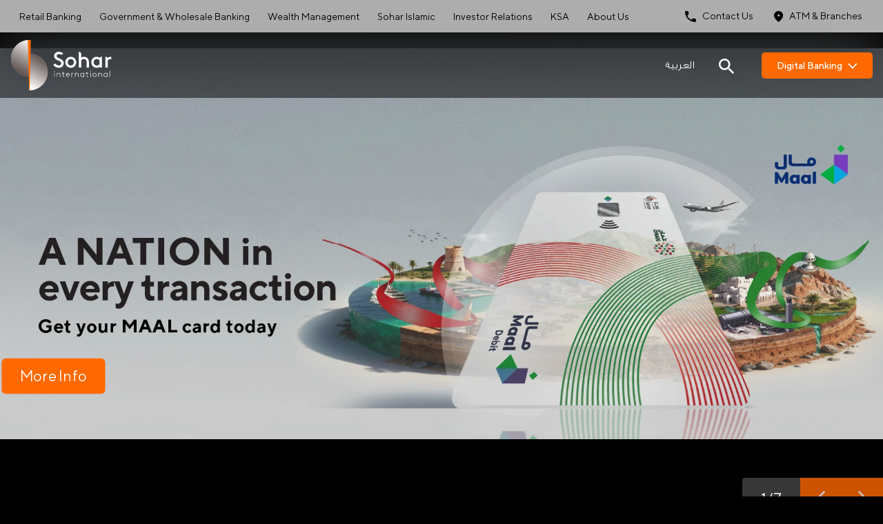

--- FILE ---
content_type: text/html; charset=utf-8
request_url: https://www.sib.om/
body_size: 150831
content:
<!DOCTYPE html><html lang="en"><head><meta charSet="utf-8" data-next-head=""/><meta name="viewport" content="width=device-width, initial-scale=1.0" data-next-head=""/><title data-next-head="">Home | Sohar International </title><meta name="title" content="Home | Sohar International " data-next-head=""/><meta property="og:site_name" content="Home | Sohar International " data-next-head=""/><meta name="description" content="Personal Banking for your deposit, borrowing, insurance, day-to-day banking needs, and beyond within Oman and outside. " data-next-head=""/><meta name="image" data-next-head=""/><meta name="og:title" content="Home | Sohar International " data-next-head=""/><meta name="og:description" content="Personal Banking for your deposit, borrowing, insurance, day-to-day banking needs, and beyond within Oman and outside. " data-next-head=""/><meta name="og:image" data-next-head=""/><meta name="twitter:title" content="Home | Sohar International " data-next-head=""/><meta name="twitter:card" content="summary_large_image" data-next-head=""/><meta name="twitter:description" content="Personal Banking for your deposit, borrowing, insurance, day-to-day banking needs, and beyond within Oman and outside. " data-next-head=""/><meta name="twitter:image" data-next-head=""/><meta name="keywords" content="personal banking" data-next-head=""/><meta property="og:url" content="https://www.sib.om" data-next-head=""/><link rel="canonical" href="https://www.sib.om" data-next-head=""/><meta name="robots" content="all" data-next-head=""/><meta http-equiv="X-UA-Compatible" content="ie=edge"/><meta name="theme-color" content="#000"/><meta name="author" content="Sohar Internationa;"/><meta name="msapplication-TileColor" content="#000"/><meta name="msapplication-TileImage" content="/favicon.png"/><link href="/favicon.ico" rel="shortcut icon"/><link rel="apple-touch-icon" sizes="57x57" href="/favicon.png"/><meta name="robots" content="max-image-preview:large"/><link rel="apple-touch-icon" sizes="114x114" href="/favicon.png"/><meta name="msapplication-TileImage" content="/favicon.ico"/><link rel="icon" type="image/png" href="/favicon.png"/><meta http-equiv="Content-Language" content="en"/><link rel="icon" href="/favicon.ico"/><link href="/favicon.ico" rel="shortcut icon"/><link href="https://fonts.googleapis.com/css2?family=Amiri&amp;display=swap" rel="stylesheet"/><link rel="alternate" hrefLang="en" href="https://www.sib.om/"/><link rel="alternate" hrefLang="ar" href="https://www.sib.om/ar"/><link rel="alternate" hrefLang="x-default" href="https://www.sib.om/"/><link data-next-font="" rel="preconnect" href="/" crossorigin="anonymous"/><link rel="preload" href="/_next/static/css/17145783a19054bc.css" as="style"/><link rel="stylesheet" href="/_next/static/css/17145783a19054bc.css" data-n-g=""/><link rel="preload" href="/_next/static/css/c9fa9fcd1bb1214a.css" as="style"/><link rel="stylesheet" href="/_next/static/css/c9fa9fcd1bb1214a.css" data-n-p=""/><link rel="preload" href="/_next/static/css/79e220ca2822614e.css" as="style"/><link rel="stylesheet" href="/_next/static/css/79e220ca2822614e.css" data-n-p=""/><link rel="preload" href="/_next/static/css/3f810ed644c19c52.css" as="style"/><link rel="stylesheet" href="/_next/static/css/3f810ed644c19c52.css" data-n-p=""/><link rel="preload" href="/_next/static/css/2150461eeff49c8e.css" as="style"/><link rel="stylesheet" href="/_next/static/css/2150461eeff49c8e.css" data-n-p=""/><noscript data-n-css=""></noscript><script defer="" nomodule="" src="/_next/static/chunks/polyfills-42372ed130431b0a.js"></script><script src="/_next/static/chunks/webpack-6224d37324e372cb.js" defer=""></script><script src="/_next/static/chunks/framework-77959c104fcafd66.js" defer=""></script><script src="/_next/static/chunks/main-7656ee6308743c54.js" defer=""></script><script src="/_next/static/chunks/pages/_app-e7b3b34cfc0333ab.js" defer=""></script><script src="/_next/static/chunks/50d3ae47-1ccf1920a379768f.js" defer=""></script><script src="/_next/static/chunks/6f31d389-5132b8268e31442e.js" defer=""></script><script src="/_next/static/chunks/e098907b-79e032b7241fc722.js" defer=""></script><script src="/_next/static/chunks/12142dde-1dcc8c9166cc3439.js" defer=""></script><script src="/_next/static/chunks/994-b6cbe1b73b6096d9.js" defer=""></script><script src="/_next/static/chunks/912-3dc62914478f0491.js" defer=""></script><script src="/_next/static/chunks/303-3c38fc3e049b71ef.js" defer=""></script><script src="/_next/static/chunks/717-9c8a47a16768bf0c.js" defer=""></script><script src="/_next/static/chunks/996-dbbe6dd1b319cd0a.js" defer=""></script><script src="/_next/static/chunks/852-c6aeffa4e12bcb86.js" defer=""></script><script src="/_next/static/chunks/297-aaf093dcc250fb28.js" defer=""></script><script src="/_next/static/chunks/pages/index-417b71c7182b6824.js" defer=""></script><script src="/_next/static/MbNTFX_GDw56C6PDdSXfN/_buildManifest.js" defer=""></script><script src="/_next/static/MbNTFX_GDw56C6PDdSXfN/_ssgManifest.js" defer=""></script></head><body><div id="__next"><header><div class="header__top__navigation__wrap "><div class="container"><div class="header__top__navigation__wrap__inner"><nav><ul class="primary__navigation"><li class=""><a target="_self" href="/retail-banking">Retail Banking</a></li><li class=""><a target="_self" href="/government-and-wholesale-banking">Government &amp; Wholesale Banking</a></li><li class=""><a target="_self" href="/wealth-management"> Wealth Management</a></li><li class=""><a target="_blank" href="https://www.soharislamic.om">Sohar Islamic</a></li><li class=""><a target="_self" href="/investor-relations">Investor Relations</a></li><li class=""><a target="_self" href="/ksa">KSA</a></li><li class=""><a target="_self" href="/about-us">About Us</a></li></ul></nav><ul class="quick__access__links"><li><a target="_self" href="/contact-us"><img src="https://res.cloudinary.com/dtqjagydd/image/upload/v1721631191/sohardevelopment/phone_13c4006653.svg" width="20" height="20" alt="Sohar International"/>Contact Us</a></li><li><a target="_self" href="/atm-branch-locator"><img src="https://res.cloudinary.com/dtqjagydd/image/upload/v1721631211/sohardevelopment/location_7afeb8332e.svg" width="20" height="20" alt="Sohar International"/>ATM &amp; Branches</a></li></ul></div></div></div><div class="header__bottom__navigation__wrap "><div class="container"><div class="header__bottom__navigation__wrap__inner"><div class="d-flex d-xl-none align-items-center"><button class="hamburger hamburger--squeeze " type="button" aria-expanded="false"><span class="hamburger-box"><span class="hamburger-inner"></span></span></button><button class="btn__landuage__toggle d-block d-xl-none" type="button">العربية</button></div><div class="header__bottom__navigation__wrap__left"><a class="header__brand__logo" href="/"><img src="https://res.cloudinary.com/dtqjagydd/image/upload/v1721631135/sohardevelopment/Logo_245331cf55.svg" alt="Sohar International" class="" width="200" height="100"/><img src="https://res.cloudinary.com/dtqjagydd/image/upload/v1721631135/sohardevelopment/Logo_245331cf55.svg" alt="Sohar International" class="" width="200" height="100"/></a></div><div class="header__bottom__navigation__wrap__right"><button class="btn__landuage__toggle d-none d-xl-block" type="button">العربية</button><button class="search__toggle" type="button" aria-label="Search icon"><svg width="23" height="23" viewBox="0 0 23 23" fill="none" xmlns="http://www.w3.org/2000/svg"><path d="M16.6665 14.6675H15.6132L15.2399 14.3075C16.8399 12.4408 17.6665 9.89417 17.2132 7.1875C16.5865 3.48083 13.4932 0.520834 9.75986 0.0675008C4.11986 -0.625833 -0.626809 4.12083 0.0665242 9.76083C0.519858 13.4942 3.47986 16.5875 7.18652 17.2142C9.89319 17.6675 12.4399 16.8408 14.3065 15.2408L14.6665 15.6142V16.6675L20.3332 22.3342C20.8799 22.8808 21.7732 22.8808 22.3199 22.3342C22.8665 21.7875 22.8665 20.8942 22.3199 20.3475L16.6665 14.6675ZM8.66652 14.6675C5.34652 14.6675 2.66652 11.9875 2.66652 8.6675C2.66652 5.3475 5.34652 2.6675 8.66652 2.6675C11.9865 2.6675 14.6665 5.3475 14.6665 8.6675C14.6665 11.9875 11.9865 14.6675 8.66652 14.6675Z" fill="white"></path></svg></button><div class="header__ext__cta__links null"><button type="button" class="cta__btn cta__btn__primary">Digital Banking<svg width="16" height="11" viewBox="0 0 16 11" fill="none" xmlns="http://www.w3.org/2000/svg"><path fill-rule="evenodd" clip-rule="evenodd" d="M8.29297 10.3748C8.03485 10.6716 7.61643 10.6716 7.35831 10.3748L0.619852 2.62556C0.361742 2.32872 0.361742 1.84754 0.619852 1.5507L0.931426 1.19235C1.18954 0.895518 1.60802 0.895518 1.86613 1.19235L7.82564 8.04583L13.7852 1.19235C14.0433 0.895518 14.4617 0.895518 14.7198 1.19235L15.0314 1.5507C15.2896 1.84754 15.2896 2.32872 15.0314 2.62556L8.29297 10.3748Z" fill="white"></path></svg></button><button class="d-block d-xl-none"><svg class="lock__icon" width="14" height="19" viewBox="0 0 14 19" fill="none" xmlns="http://www.w3.org/2000/svg"><path d="M10.9971 9.71094H12.3971C12.5562 9.71094 12.7088 9.77415 12.8213 9.88667C12.9339 9.99919 12.9971 10.1518 12.9971 10.3109V17.1109C12.9971 17.2701 12.9339 17.4227 12.8213 17.5352C12.7088 17.6477 12.5562 17.7109 12.3971 17.7109H1.59707C1.43794 17.7109 1.28533 17.6477 1.17281 17.5352C1.06028 17.4227 0.99707 17.2701 0.99707 17.1109V10.3109C0.99707 10.1518 1.06028 9.99919 1.17281 9.88667C1.28533 9.77415 1.43794 9.71094 1.59707 9.71094H2.99707M10.9971 9.71094V5.71094C10.9971 4.37794 10.1971 1.71094 6.99707 1.71094C3.79707 1.71094 2.99707 4.37794 2.99707 5.71094V9.71094M10.9971 9.71094H2.99707" stroke="#FF6B00" stroke-width="1.5" stroke-linecap="round" stroke-linejoin="round"></path></svg></button><ul class="megamenulinksbox"><li><a target="_blank" href="https://ebanking.soharinternational.com/apps/SoharWeb/#_frmUserLanding"><b>Retail Banking</b></a></li><li><a target="_blank" href="https://ebanking.soharinternational.com/apps/SoharWeb/#_frmUserLanding">Sign In </a></li><li><a target="_blank" href="https://ebanking.soharinternational.com/apps/SoharWeb/#_frmUserLanding"><b>Wholesale Banking</b></a></li><li><a target="_blank" href="https://ebanking.soharinternational.com/apps/SoharWeb/#_frmUserLanding">Sign In </a></li><li><a target="_blank" href="https://res.cloudinary.com/dtqjagydd/image/upload/v1738228841/sohardevelopment/Wholesale_Banking_Digital_Services_Application_Form_New_c419572767.pdf">Registration form</a></li><li><a target="_blank" href="https://onelink.to/afhhkw"><b>Mobile Banking App</b></a></li><li><a target="_blank" href="http://me-qr.com/l/corporateapp"><b>Corporate Mobile Banking App</b></a></li><li><a target="_blank" href="https://online.sibksa.com/corporate/portal#/login"><b>KSA Corporate Internet Banking</b></a></li></ul></div></div></div></div></div><div class="header__search__bar__wrap "><div class="container"><form><fieldset><svg class="search__icon" width="23" height="23" viewBox="0 0 23 23" fill="none" xmlns="http://www.w3.org/2000/svg"><path d="M16.6665 14.6675H15.6132L15.2399 14.3075C16.8399 12.4408 17.6665 9.89417 17.2132 7.1875C16.5865 3.48083 13.4932 0.520834 9.75986 0.0675008C4.11986 -0.625833 -0.626809 4.12083 0.0665242 9.76083C0.519858 13.4942 3.47986 16.5875 7.18652 17.2142C9.89319 17.6675 12.4399 16.8408 14.3065 15.2408L14.6665 15.6142V16.6675L20.3332 22.3342C20.8799 22.8808 21.7732 22.8808 22.3199 22.3342C22.8665 21.7875 22.8665 20.8942 22.3199 20.3475L16.6665 14.6675ZM8.66652 14.6675C5.34652 14.6675 2.66652 11.9875 2.66652 8.6675C2.66652 5.3475 5.34652 2.6675 8.66652 2.6675C11.9865 2.6675 14.6665 5.3475 14.6665 8.6675C14.6665 11.9875 11.9865 14.6675 8.66652 14.6675Z" fill="white"></path></svg><input type="text" placeholder="Search..."/><button class="close__searchbar" type="submit"><svg xmlns="http://www.w3.org/2000/svg" width="16" height="16" fill="currentColor" class="bi bi-x-lg" viewBox="0 0 16 16"><path d="M2.146 2.854a.5.5 0 1 1 .708-.708L8 7.293l5.146-5.147a.5.5 0 0 1 .708.708L8.707 8l5.147 5.146a.5.5 0 0 1-.708.708L8 8.707l-5.146 5.147a.5.5 0 0 1-.708-.708L7.293 8z"></path></svg></button></fieldset></form></div></div><div class="secondary__navigation__hovermenu "><div class="container"><div class="row"></div></div></div></header><aside class="mobile__blade__menu " aria-expanded="false"><ul class="mobile__blade__menu__primary__nav"><li class=" has__children "><a target="_self" href="/retail-banking">Retail Banking</a><svg width="14" height="8" viewBox="0 0 14 8" fill="none" xmlns="http://www.w3.org/2000/svg"><path fill-rule="evenodd" clip-rule="evenodd" d="M7.39819 7.16341C7.17851 7.38308 6.82241 7.38308 6.60274 7.16341L0.867876 1.42853C0.648208 1.20886 0.648208 0.852756 0.867876 0.633081L1.13305 0.367881C1.35271 0.148206 1.70887 0.148206 1.92854 0.367881L7.00046 5.43983L12.0724 0.367881C12.2921 0.148206 12.6482 0.148206 12.8679 0.367881L13.1331 0.633081C13.3527 0.852756 13.3527 1.20886 13.1331 1.42853L7.39819 7.16341Z" fill="#EEEEEE"></path></svg><ul class="mobile__sub__menu__wrap"><li class="has__grandchildren"><a target="_self" href="/retail-banking/accounts-overview">Accounts</a><svg width="14" height="8" viewBox="0 0 14 8" fill="none" xmlns="http://www.w3.org/2000/svg"><path fill-rule="evenodd" clip-rule="evenodd" d="M7.39819 7.16341C7.17851 7.38308 6.82241 7.38308 6.60274 7.16341L0.867876 1.42853C0.648208 1.20886 0.648208 0.852756 0.867876 0.633081L1.13305 0.367881C1.35271 0.148206 1.70887 0.148206 1.92854 0.367881L7.00046 5.43983L12.0724 0.367881C12.2921 0.148206 12.6482 0.148206 12.8679 0.367881L13.1331 0.633081C13.3527 0.852756 13.3527 1.20886 13.1331 1.42853L7.39819 7.16341Z" fill="#EEEEEE"></path></svg><ul class="third__level__navigation"><li><a href="/retail-banking/accounts-overview/minor-account">Minor Account</a></li><li><a href="/retail-banking/accounts-overview/youth-account">Youth Account</a></li><li><a href="/retail-banking/accounts-overview/personal-banking">Personal banking</a></li><li><a href="/retail-banking/accounts-overview/premier">Premier</a></li><li><a href="/retail-banking/accounts-overview/zahiya">Be Zahiya</a></li><li><a href="/retail-banking/accounts-overview/zahiya-plus">Zahiya Plus</a></li><li><a href="/retail-banking/accounts-overview/premier-plus">Premier Plus</a></li><li><a href="/retail-banking/accounts-overview/wealth-management">Wealth Management</a></li><li><a href="/government-and-wholesale-banking/accounts-and-cards-overview/business-account">Business Account</a></li></ul></li><li class="has__grandchildren"><a target="_self" href="/retail-banking/deposits-overview">Deposits</a><svg width="14" height="8" viewBox="0 0 14 8" fill="none" xmlns="http://www.w3.org/2000/svg"><path fill-rule="evenodd" clip-rule="evenodd" d="M7.39819 7.16341C7.17851 7.38308 6.82241 7.38308 6.60274 7.16341L0.867876 1.42853C0.648208 1.20886 0.648208 0.852756 0.867876 0.633081L1.13305 0.367881C1.35271 0.148206 1.70887 0.148206 1.92854 0.367881L7.00046 5.43983L12.0724 0.367881C12.2921 0.148206 12.6482 0.148206 12.8679 0.367881L13.1331 0.633081C13.3527 0.852756 13.3527 1.20886 13.1331 1.42853L7.39819 7.16341Z" fill="#EEEEEE"></path></svg><ul class="third__level__navigation"><li><a href="/retail-banking/deposits-overview/ready-cash-account">Ready Cash Account</a></li><li><a href="/retail-banking/deposits-overview/saving-plus-account">Savings Plus Account</a></li><li><a href="/retail-banking/deposits-overview/term-deposit-account">Term Deposit Account</a></li><li><a href="/retail-banking/deposits-overview/instant-interest-fixed-deposit-account">Instant Interest Fixed Deposit Account</a></li><li><a href="/retail-banking/deposits-overview/recurring-deposits">Recurring Deposits Account</a></li></ul></li><li class="has__grandchildren"><a target="_self" href="/retail-banking/cards-overview">Cards</a><svg width="14" height="8" viewBox="0 0 14 8" fill="none" xmlns="http://www.w3.org/2000/svg"><path fill-rule="evenodd" clip-rule="evenodd" d="M7.39819 7.16341C7.17851 7.38308 6.82241 7.38308 6.60274 7.16341L0.867876 1.42853C0.648208 1.20886 0.648208 0.852756 0.867876 0.633081L1.13305 0.367881C1.35271 0.148206 1.70887 0.148206 1.92854 0.367881L7.00046 5.43983L12.0724 0.367881C12.2921 0.148206 12.6482 0.148206 12.8679 0.367881L13.1331 0.633081C13.3527 0.852756 13.3527 1.20886 13.1331 1.42853L7.39819 7.16341Z" fill="#EEEEEE"></path></svg><ul class="third__level__navigation"><li><a href="/retail-banking/cards-overview/gold-credit-card">Visa Gold Credit Card</a></li><li><a href="/retail-banking/cards-overview/visa-platinum-credit-card">Visa Platinum Credit Card</a></li><li><a href="/retail-banking/cards-overview/visa-signature-credit-card">Visa Signature Credit Card</a></li><li><a href="/retail-banking/cards-overview/infinite-credit-card">Visa Infinite Credit Card</a></li><li><a href="/retail-banking/cards-overview/cashback-credit-card">3% Cashback Credit Card</a></li><li><a href="/retail-banking/cards-overview/be-zahiya-visa-platinum-credit-card">Be Zahiya Visa platinum Credit Card</a></li><li><a href="/retail-banking/cards-overview/zahiya-plus-visa-signature-credit-card">Zahiya Plus Visa Signature Credit Card</a></li><li><a href="/retail-banking/sohar-rewards-overview/credit-card-points">Loyalty Points</a></li><li><a href="/card-offers">Card Offers</a></li><li><a href="/retail-banking/sohar-rewards-overview/visa-promotions">Visa Offers</a></li><li><a href="/domestic-debit-card">Maal Domestic Debit Card</a></li><li><a href="/retail-banking/cards-overview/visa-prepaid-card">Visa Prepaid</a></li><li><a href="/retail-banking">Debit Cards</a></li></ul></li><li class="has__grandchildren"><a target="_self" href="/retail-banking/loans-overview">Loans</a><svg width="14" height="8" viewBox="0 0 14 8" fill="none" xmlns="http://www.w3.org/2000/svg"><path fill-rule="evenodd" clip-rule="evenodd" d="M7.39819 7.16341C7.17851 7.38308 6.82241 7.38308 6.60274 7.16341L0.867876 1.42853C0.648208 1.20886 0.648208 0.852756 0.867876 0.633081L1.13305 0.367881C1.35271 0.148206 1.70887 0.148206 1.92854 0.367881L7.00046 5.43983L12.0724 0.367881C12.2921 0.148206 12.6482 0.148206 12.8679 0.367881L13.1331 0.633081C13.3527 0.852756 13.3527 1.20886 13.1331 1.42853L7.39819 7.16341Z" fill="#EEEEEE"></path></svg><ul class="third__level__navigation"><li><a href="/retail-banking/loans-overview/auto-loan">Auto Loan</a></li><li><a href="/retail-banking/loans-overview/housing-loans">Housing Loan</a></li><li><a href="/retail-banking/loans-overview/personal-loans">Personal Loan</a></li><li><a href="/retail-banking/loans-overview/auto-loan-offers">Auto Loan Offers</a></li><li><a href="/retail-banking/loans-overview/housing-finance-for-expatriates">Housing Finance for Expatriates</a></li><li><a href="/retail-banking/loans-overview/loan-calculator">Loan Calculator</a></li></ul></li><li class="has__grandchildren"><a target="_self" href="/retail-banking/digital-banking">Digital Banking</a><svg width="14" height="8" viewBox="0 0 14 8" fill="none" xmlns="http://www.w3.org/2000/svg"><path fill-rule="evenodd" clip-rule="evenodd" d="M7.39819 7.16341C7.17851 7.38308 6.82241 7.38308 6.60274 7.16341L0.867876 1.42853C0.648208 1.20886 0.648208 0.852756 0.867876 0.633081L1.13305 0.367881C1.35271 0.148206 1.70887 0.148206 1.92854 0.367881L7.00046 5.43983L12.0724 0.367881C12.2921 0.148206 12.6482 0.148206 12.8679 0.367881L13.1331 0.633081C13.3527 0.852756 13.3527 1.20886 13.1331 1.42853L7.39819 7.16341Z" fill="#EEEEEE"></path></svg><ul class="third__level__navigation"><li><a href="/retail-banking/digital-banking/mobile-banking-app">Mobile Banking App</a></li><li><a href="/retail-banking/digital-banking/personal-ebanking">eBanking</a></li><li><a href="/retail-banking/digital-banking/atms-and-cdms">ATMs and CDMs</a></li><li><a href="/retail-banking/digital-banking/apple-pay">Apple Pay</a></li><li><a href="/retail-banking/digital-banking/samsung-pay">Samsung Pay</a></li><li><a href="/retail-banking/digital-banking/apple-pay">Google Pay</a></li></ul></li><li class="has__grandchildren"><a target="_self" href="/retail-banking/insurances-overview">Insurances</a><svg width="14" height="8" viewBox="0 0 14 8" fill="none" xmlns="http://www.w3.org/2000/svg"><path fill-rule="evenodd" clip-rule="evenodd" d="M7.39819 7.16341C7.17851 7.38308 6.82241 7.38308 6.60274 7.16341L0.867876 1.42853C0.648208 1.20886 0.648208 0.852756 0.867876 0.633081L1.13305 0.367881C1.35271 0.148206 1.70887 0.148206 1.92854 0.367881L7.00046 5.43983L12.0724 0.367881C12.2921 0.148206 12.6482 0.148206 12.8679 0.367881L13.1331 0.633081C13.3527 0.852756 13.3527 1.20886 13.1331 1.42853L7.39819 7.16341Z" fill="#EEEEEE"></path></svg><ul class="third__level__navigation"><li><a href="/retail-banking/insurances-overview/car-insurance">Motor Insurance (Takaful Oman)</a></li><li><a href="/retail-banking/insurances-overview/travel-insurance">Travel Insurance</a></li><li><a href="/retail-banking/insurances-overview/motor-insurance">Motor Insurance (LIVA)</a></li><li><a href="/retail-banking/insurances-overview/home-contents-insurance">Homeshield Cover Insurance</a></li><li><a href="/retail-banking/insurances-overview/individual-medical-insurance-sahatuna">Individual Medical Insurance</a></li><li><a href="/retail-banking/insurances-overview/family-protection-plan">Family Protection Plan</a></li><li><a href="/retail-banking/insurances-overview/life-protect">Life Protect</a></li><li><a href="/retail-banking/insurances-overview/life-personal-accident-plan-for-embassies">Life &amp; Personal Accident Plan for Embassies</a></li><li><a href="/retail-banking/insurances-overview/term-life-insurance">Term Life Insurance</a></li><li><a href="/retail-banking/insurances-overview/hospital-cash-benefit">Hospital Cash Benefit</a></li><li><a href="/retail-banking/insurances-overview/education-shield-insurance">Education Shield</a></li><li><a href="/retail-banking/insurances-overview/female-protection-plan">Female Protection Plan</a></li><li><a href="/retail-banking/insurances-overview/personal-accident-insurance">Personal Accident Insurance</a></li><li><a href="/retail-banking/insurances-overview/critical-illness-insurance">Critical Illness Insurance</a></li><li><a href="/retail-banking/insurances-overview/domestic-helper-insurance">Domestic Helper Insurance</a></li></ul></li><li><a target="_self" href="/retail-banking/global-transfers-overview">Global transfers &amp; Non Resident Banking</a></li><li><a target="_self" href="/retail-banking/iban">IBAN</a></li><li><a target="_self" href="/retail-banking/every-day-is-a-win-day">Every Day is a Win-Day</a></li><li><a target="_self" href="/retail-banking/sohar-rewards-overview">Sohar Rewards</a></li><li><a target="_self" href="/retail-banking/global-market">Global Market</a></li><li><a target="_self" href="/retail-banking/resources-center">Resources Center</a></li></ul></li><li class=" has__children "><a target="_self" href="/government-and-wholesale-banking">Government &amp; Wholesale Banking</a><svg width="14" height="8" viewBox="0 0 14 8" fill="none" xmlns="http://www.w3.org/2000/svg"><path fill-rule="evenodd" clip-rule="evenodd" d="M7.39819 7.16341C7.17851 7.38308 6.82241 7.38308 6.60274 7.16341L0.867876 1.42853C0.648208 1.20886 0.648208 0.852756 0.867876 0.633081L1.13305 0.367881C1.35271 0.148206 1.70887 0.148206 1.92854 0.367881L7.00046 5.43983L12.0724 0.367881C12.2921 0.148206 12.6482 0.148206 12.8679 0.367881L13.1331 0.633081C13.3527 0.852756 13.3527 1.20886 13.1331 1.42853L7.39819 7.16341Z" fill="#EEEEEE"></path></svg><ul class="mobile__sub__menu__wrap"><li class="has__grandchildren"><a target="_self" href="/government-and-wholesale-banking/financing-and-loans-overview">Financing and Loans</a><svg width="14" height="8" viewBox="0 0 14 8" fill="none" xmlns="http://www.w3.org/2000/svg"><path fill-rule="evenodd" clip-rule="evenodd" d="M7.39819 7.16341C7.17851 7.38308 6.82241 7.38308 6.60274 7.16341L0.867876 1.42853C0.648208 1.20886 0.648208 0.852756 0.867876 0.633081L1.13305 0.367881C1.35271 0.148206 1.70887 0.148206 1.92854 0.367881L7.00046 5.43983L12.0724 0.367881C12.2921 0.148206 12.6482 0.148206 12.8679 0.367881L13.1331 0.633081C13.3527 0.852756 13.3527 1.20886 13.1331 1.42853L7.39819 7.16341Z" fill="#EEEEEE"></path></svg><ul class="third__level__navigation"><li><a href="/government-and-wholesale-banking/financing-and-loans-overview/working-capital">Working Capital</a></li><li><a href="/government-and-wholesale-banking/financing-and-loans-overview/term-loans">Term Loans</a></li><li><a href="/government-and-wholesale-banking/financing-and-loans-overview/contract-financing">Contract Financing</a></li><li><a href="/government-and-wholesale-banking/financing-and-loans-overview/project-financing">Project Financing</a></li><li><a href="/government-and-wholesale-banking/financing-and-loans-overview/real-estate-financing">Real Estate Financing</a></li><li><a href="/government-and-wholesale-banking/financing-and-loans-overview/special-finance">Special Financing</a></li><li><a href="/government-and-wholesale-banking/financing-and-loans-overview/trade-financing">Trade Financing</a></li></ul></li><li class="has__grandchildren"><a target="_self" href="/government-and-wholesale-banking/accounts-and-cards-overview">Accounts and Cards</a><svg width="14" height="8" viewBox="0 0 14 8" fill="none" xmlns="http://www.w3.org/2000/svg"><path fill-rule="evenodd" clip-rule="evenodd" d="M7.39819 7.16341C7.17851 7.38308 6.82241 7.38308 6.60274 7.16341L0.867876 1.42853C0.648208 1.20886 0.648208 0.852756 0.867876 0.633081L1.13305 0.367881C1.35271 0.148206 1.70887 0.148206 1.92854 0.367881L7.00046 5.43983L12.0724 0.367881C12.2921 0.148206 12.6482 0.148206 12.8679 0.367881L13.1331 0.633081C13.3527 0.852756 13.3527 1.20886 13.1331 1.42853L7.39819 7.16341Z" fill="#EEEEEE"></path></svg><ul class="third__level__navigation"><li><a href="/government-and-wholesale-banking/accounts-and-cards-overview/corporate-accounts">Corporate Accounts</a></li><li><a href="/government-and-wholesale-banking/accounts-and-cards-overview/business-account">Business Account</a></li><li><a href="/government-and-wholesale-banking/accounts-and-cards-overview/escrow-account">Escrow Account</a></li><li><a href="/government-and-wholesale-banking/accounts-and-cards-overview/cash-and-salary-management">Salary and Cash Management</a></li><li><a href="/government-and-wholesale-banking/accounts-and-cards-overview/deposit-rates">Deposit Rates</a></li><li><a href="/government-and-wholesale-banking/accounts-and-cards-overview/corporate-credit-card">Visa Corporate Credit Card</a></li><li><a href="/government-and-wholesale-banking/accounts-and-cards-overview/corporate-preloaded-card">Corporate Preloaded Card</a></li><li><a href="/government-and-wholesale-banking/accounts-and-cards-overview/purchasing-card">Corporate Purchasing Credit Card</a></li></ul></li><li class="has__grandchildren"><a target="_self" href="/government-and-wholesale-banking/business-advisory-overview">Business Advisory</a><svg width="14" height="8" viewBox="0 0 14 8" fill="none" xmlns="http://www.w3.org/2000/svg"><path fill-rule="evenodd" clip-rule="evenodd" d="M7.39819 7.16341C7.17851 7.38308 6.82241 7.38308 6.60274 7.16341L0.867876 1.42853C0.648208 1.20886 0.648208 0.852756 0.867876 0.633081L1.13305 0.367881C1.35271 0.148206 1.70887 0.148206 1.92854 0.367881L7.00046 5.43983L12.0724 0.367881C12.2921 0.148206 12.6482 0.148206 12.8679 0.367881L13.1331 0.633081C13.3527 0.852756 13.3527 1.20886 13.1331 1.42853L7.39819 7.16341Z" fill="#EEEEEE"></path></svg><ul class="third__level__navigation"><li><a href="/government-and-wholesale-banking/business-advisory-overview/project-advisory">Project Advisory</a></li><li><a href="/government-and-wholesale-banking/business-advisory-overview/fx-and-interest-advisory">FX And Interest Advisory</a></li><li><a href="/government-and-wholesale-banking/business-advisory-overview/sme-advisory">SME Advisory And Financial Support</a></li><li><a href="/government-and-wholesale-banking/business-advisory-overview/treasury-services">Treasury Services</a></li></ul></li><li class="has__grandchildren"><a target="_self" href="/government-and-wholesale-banking/sme-overview">SMEs</a><svg width="14" height="8" viewBox="0 0 14 8" fill="none" xmlns="http://www.w3.org/2000/svg"><path fill-rule="evenodd" clip-rule="evenodd" d="M7.39819 7.16341C7.17851 7.38308 6.82241 7.38308 6.60274 7.16341L0.867876 1.42853C0.648208 1.20886 0.648208 0.852756 0.867876 0.633081L1.13305 0.367881C1.35271 0.148206 1.70887 0.148206 1.92854 0.367881L7.00046 5.43983L12.0724 0.367881C12.2921 0.148206 12.6482 0.148206 12.8679 0.367881L13.1331 0.633081C13.3527 0.852756 13.3527 1.20886 13.1331 1.42853L7.39819 7.16341Z" fill="#EEEEEE"></path></svg><ul class="third__level__navigation"><li><a href="/government-and-wholesale-banking/sme-overview/sme-loans-and-support">SME Loans And Support</a></li><li><a href="/government-and-wholesale-banking/business-advisory-overview/sme-advisory">SME Advisory And Financial Support</a></li></ul></li><li><a target="_self" href="/government-and-wholesale-banking/digital-banking-overview">Digital Banking</a></li><li><a target="_self" href="/government-and-wholesale-banking/iban">IBAN</a></li><li><a target="_self" href="/government-and-wholesale-banking/resources-center">Resources Center</a></li></ul></li><li class=" has__children "><a target="_self" href="/wealth-management"> Wealth Management</a><svg width="14" height="8" viewBox="0 0 14 8" fill="none" xmlns="http://www.w3.org/2000/svg"><path fill-rule="evenodd" clip-rule="evenodd" d="M7.39819 7.16341C7.17851 7.38308 6.82241 7.38308 6.60274 7.16341L0.867876 1.42853C0.648208 1.20886 0.648208 0.852756 0.867876 0.633081L1.13305 0.367881C1.35271 0.148206 1.70887 0.148206 1.92854 0.367881L7.00046 5.43983L12.0724 0.367881C12.2921 0.148206 12.6482 0.148206 12.8679 0.367881L13.1331 0.633081C13.3527 0.852756 13.3527 1.20886 13.1331 1.42853L7.39819 7.16341Z" fill="#EEEEEE"></path></svg><ul class="mobile__sub__menu__wrap"><li><a target="_self" href="/wealth-management/lifestyle-privileges">Lifestyle Privileges</a></li><li><a target="_self" href="/wealth-management/exclusive-rates">Exclusive Rates</a></li><li><a target="_self" href="/wealth-management/about-wealth-management">About Wealth Management</a></li><li><a target="_self" href="/wealth-management/global-market">Global Market</a></li></ul></li><li><a target="_blank" href="https://www.soharislamic.om">Sohar Islamic</a></li><li class=" has__children "><a target="_self" href="/investor-relations">Investor Relations</a><svg width="14" height="8" viewBox="0 0 14 8" fill="none" xmlns="http://www.w3.org/2000/svg"><path fill-rule="evenodd" clip-rule="evenodd" d="M7.39819 7.16341C7.17851 7.38308 6.82241 7.38308 6.60274 7.16341L0.867876 1.42853C0.648208 1.20886 0.648208 0.852756 0.867876 0.633081L1.13305 0.367881C1.35271 0.148206 1.70887 0.148206 1.92854 0.367881L7.00046 5.43983L12.0724 0.367881C12.2921 0.148206 12.6482 0.148206 12.8679 0.367881L13.1331 0.633081C13.3527 0.852756 13.3527 1.20886 13.1331 1.42853L7.39819 7.16341Z" fill="#EEEEEE"></path></svg><ul class="mobile__sub__menu__wrap"><li><a target="_self" href="/investor-relations/about-oman">About Oman</a></li><li><a target="_self" href="/investor-relations/reports">Reports</a></li><li><a target="_self" href="/investor-relations/shareholders-information">Shareholders Information</a></li><li><a target="_blank" href="https://res.cloudinary.com/dtqjagydd/image/upload/v1766990620/sohardevelopment/Si_B_Corp_Profile_General_ce18914c45.pdf">Corporate Profile</a></li><li><a target="_self" href="/investor-relations/investor-presentations-discussions">Investor Presentations &amp; Discussions</a></li><li><a target="_self" href="/investor-relations/corporate-governance">Corporate Governance</a></li><li><a target="_self" href="/investor-relations/credit-ratings">Credit Ratings</a></li><li><a target="_self" href="/investor-relations/analyst-coverage">Analyst Coverage</a></li><li><a target="_self" href="/investor-relations/esg">ESG</a></li><li><a target="_self" href="/newsroom">News &amp; Events</a></li><li><a target="_self" href="/investor-relations/contact-us">Contact us</a></li><li><a target="_self" href="/investor-relations/investor-faqs">Investor FAQs</a></li><li><a target="_self" href="/investor-relations/useful-links">Useful Links</a></li></ul></li><li class=" has__children "><a target="_self" href="/ksa">KSA</a><svg width="14" height="8" viewBox="0 0 14 8" fill="none" xmlns="http://www.w3.org/2000/svg"><path fill-rule="evenodd" clip-rule="evenodd" d="M7.39819 7.16341C7.17851 7.38308 6.82241 7.38308 6.60274 7.16341L0.867876 1.42853C0.648208 1.20886 0.648208 0.852756 0.867876 0.633081L1.13305 0.367881C1.35271 0.148206 1.70887 0.148206 1.92854 0.367881L7.00046 5.43983L12.0724 0.367881C12.2921 0.148206 12.6482 0.148206 12.8679 0.367881L13.1331 0.633081C13.3527 0.852756 13.3527 1.20886 13.1331 1.42853L7.39819 7.16341Z" fill="#EEEEEE"></path></svg><ul class="mobile__sub__menu__wrap"><li><a target="_self" href="/ksa/about-us">About Us</a></li><li><a target="_self" href="/ksa/wholesale-banking">Wholesale Banking</a></li><li><a target="_self" href="/ksa/newsroom">Newsroom</a></li><li><a target="_self" href="/ksa/contact-us">Contact Us</a></li><li><a target="_self" href="/ksa/faqs">FAQs</a></li></ul></li><li class=" has__children "><a target="_self" href="/about-us">About Us</a><svg width="14" height="8" viewBox="0 0 14 8" fill="none" xmlns="http://www.w3.org/2000/svg"><path fill-rule="evenodd" clip-rule="evenodd" d="M7.39819 7.16341C7.17851 7.38308 6.82241 7.38308 6.60274 7.16341L0.867876 1.42853C0.648208 1.20886 0.648208 0.852756 0.867876 0.633081L1.13305 0.367881C1.35271 0.148206 1.70887 0.148206 1.92854 0.367881L7.00046 5.43983L12.0724 0.367881C12.2921 0.148206 12.6482 0.148206 12.8679 0.367881L13.1331 0.633081C13.3527 0.852756 13.3527 1.20886 13.1331 1.42853L7.39819 7.16341Z" fill="#EEEEEE"></path></svg><ul class="mobile__sub__menu__wrap"><li><a target="_self" href="/about-us/overview">Overview</a></li><li><a target="_self" href="/about-us/board-of-directors">Board of Directors</a></li><li><a target="_self" href="/about-us/management-team">Management Team</a></li><li><a target="_self" href="/investor-relations/esg">ESG</a></li><li><a target="_self" href="/Careers">Careers</a></li><li><a target="_self" href="/recognition">Recognition</a></li><li><a target="_self" href="/business-continuity-management">Business Continuity Management</a></li></ul></li></ul></aside><section dir="ltr" class="HomepageBanner_homepage__hero__banner__jMoYd null homepage__hero__banner null null"><div class="slick-slider HomepageBanner_homepage__hero__banner__slider__Cfvx3 slick-initialized" dir="ltr"><button class="herobanner__slickarr herobanner__slickarr--prev" aria-label="previous slide"><svg width="12" height="21" viewBox="0 0 12 21" fill="none" xmlns="http://www.w3.org/2000/svg"><path d="M10.3846 21L12 19.25L3.46154 10.5L12 1.75L10.3846 0L9.53674e-07 10.5L10.3846 21Z" fill="white"></path></svg></button><div class="slick-list"><div class="slick-track" style="width:1500%;left:-100%"><div data-index="-1" tabindex="-1" class="slick-slide slick-cloned" aria-hidden="true" style="width:6.666666666666667%"><div><div class="HomepageBanner_homepage__hero__banner__slide__item__mjMfQ " tabindex="-1" style="width:100%;display:inline-block"><img src="https://res.cloudinary.com/dtqjagydd/image/upload/v1730698634/sohardevelopment/Banner5_Artboard_1_b26ab0a7e4.png" alt="Sohar International"/><div class="HomepageBanner_homepage__hero__banner__slide__item__content__outer__bAaQx HomepageBanner_homepage__hero__banner__slide__item__content__outer__mobilenative__f3If6"><div class="HomepageBanner_homepage__hero__banner__slide__item__content__outercontainer__hNIMA container"><div class="HomepageBanner_homepage__hero__banner__slide__item__content__inner__1Gnze fade-in-up-"><a target="_self" class="cta__btn cta__btn__primary" href="/retail-banking/digital-banking/my-life-my-goals">More Info</a></div></div></div></div></div></div><div data-index="0" class="slick-slide slick-active slick-current" tabindex="-1" aria-hidden="false" style="outline:none;width:6.666666666666667%"><div><div class="HomepageBanner_homepage__hero__banner__slide__item__mjMfQ " tabindex="-1" style="width:100%;display:inline-block"><img src="https://res.cloudinary.com/dtqjagydd/image/upload/v1763551426/sohardevelopment/domestic_banner_home_en_90194075e5.webp" alt="Sohar International"/><div class="HomepageBanner_homepage__hero__banner__slide__item__content__outer__bAaQx HomepageBanner_homepage__hero__banner__slide__item__content__outer__mobilenative__f3If6"><div class="HomepageBanner_homepage__hero__banner__slide__item__content__outercontainer__hNIMA container"><div class="HomepageBanner_homepage__hero__banner__slide__item__content__inner__1Gnze fade-in-up-"><a target="_self" class="cta__btn cta__btn__primary" href="/domestic-debit-card">More Info</a></div></div></div></div></div></div><div data-index="1" class="slick-slide" tabindex="-1" aria-hidden="true" style="outline:none;width:6.666666666666667%"><div><div class="HomepageBanner_homepage__hero__banner__slide__item__mjMfQ " tabindex="-1" style="width:100%;display:inline-block"><img src="https://res.cloudinary.com/dtqjagydd/image/upload/v1760534311/sohardevelopment/Adap_Zahiya_1920_x_800_EN_052a435fbd.jpg" alt="Sohar International"/><div class="HomepageBanner_homepage__hero__banner__slide__item__content__outer__bAaQx HomepageBanner_homepage__hero__banner__slide__item__content__outer__mobilenative__f3If6"><div class="HomepageBanner_homepage__hero__banner__slide__item__content__outercontainer__hNIMA container"><div class="HomepageBanner_homepage__hero__banner__slide__item__content__inner__1Gnze fade-in-up-"><a target="_self" class="cta__btn cta__btn__primary" href="/retail-banking/cards-overview/be-zahiya-visa-platinum-credit-card">More Info</a></div></div></div></div></div></div><div data-index="2" class="slick-slide" tabindex="-1" aria-hidden="true" style="outline:none;width:6.666666666666667%"><div><div class="HomepageBanner_homepage__hero__banner__slide__item__mjMfQ " tabindex="-1" style="width:100%;display:inline-block"><img src="https://res.cloudinary.com/dtqjagydd/image/upload/v1761024473/sohardevelopment/Cashback_credit_card_Inner_page_banner_R4_422780f7a6.jpg" alt="Sohar International"/><div class="HomepageBanner_homepage__hero__banner__slide__item__content__outer__bAaQx null"><div class="HomepageBanner_homepage__hero__banner__slide__item__content__outercontainer__hNIMA container"><div class="HomepageBanner_homepage__hero__banner__slide__item__content__inner__1Gnze fade-in-up-"><h1>3% Cash Back Credit Card</h1><a target="_self" class="cta__btn cta__btn__primary" href="/retail-banking/cards-overview/cashback-credit-card">More Info</a></div></div></div></div></div></div><div data-index="3" class="slick-slide" tabindex="-1" aria-hidden="true" style="outline:none;width:6.666666666666667%"><div><div class="HomepageBanner_homepage__hero__banner__slide__item__mjMfQ " tabindex="-1" style="width:100%;display:inline-block"><img src="https://res.cloudinary.com/dtqjagydd/image/upload/v1754202635/sohardevelopment/Home_Page_Banner_1920x850px_Eng_1_901d3898f5.jpg" alt="Sohar International"/><div class="HomepageBanner_homepage__hero__banner__slide__item__content__outer__bAaQx HomepageBanner_homepage__hero__banner__slide__item__content__outer__mobilenative__f3If6"><div class="HomepageBanner_homepage__hero__banner__slide__item__content__outercontainer__hNIMA container"><div class="HomepageBanner_homepage__hero__banner__slide__item__content__inner__1Gnze fade-in-up-"><a target="_self" class="cta__btn cta__btn__primary" href="/retail-banking/digital-banking">More Info</a></div></div></div></div></div></div><div data-index="4" class="slick-slide" tabindex="-1" aria-hidden="true" style="outline:none;width:6.666666666666667%"><div><div class="HomepageBanner_homepage__hero__banner__slide__item__mjMfQ " tabindex="-1" style="width:100%;display:inline-block"><img src="https://res.cloudinary.com/dtqjagydd/image/upload/v1738041983/sohardevelopment/Banners_apple_Home_Page_1800x800_EN_c6f747c592.jpg" alt="Sohar International"/><div class="HomepageBanner_homepage__hero__banner__slide__item__content__outer__bAaQx HomepageBanner_homepage__hero__banner__slide__item__content__outer__mobilenative__f3If6"><div class="HomepageBanner_homepage__hero__banner__slide__item__content__outercontainer__hNIMA container"><div class="HomepageBanner_homepage__hero__banner__slide__item__content__inner__1Gnze fade-in-up-"><a target="_self" class="cta__btn cta__btn__primary" href="/retail-banking/digital-banking/apple-pay">More Info</a></div></div></div></div></div></div><div data-index="5" class="slick-slide" tabindex="-1" aria-hidden="true" style="outline:none;width:6.666666666666667%"><div><div class="HomepageBanner_homepage__hero__banner__slide__item__mjMfQ " tabindex="-1" style="width:100%;display:inline-block"><img src="https://res.cloudinary.com/dtqjagydd/image/upload/v1738041984/sohardevelopment/Banners_Samsung_Home_Page_1800x800_AR_01_3c1c8b082c.jpg" alt="Sohar International"/><div class="HomepageBanner_homepage__hero__banner__slide__item__content__outer__bAaQx HomepageBanner_homepage__hero__banner__slide__item__content__outer__mobilenative__f3If6"><div class="HomepageBanner_homepage__hero__banner__slide__item__content__outercontainer__hNIMA container"><div class="HomepageBanner_homepage__hero__banner__slide__item__content__inner__1Gnze fade-in-up-"><a target="_self" class="cta__btn cta__btn__primary" href="/retail-banking/digital-banking/samsung-pay">More Info</a></div></div></div></div></div></div><div data-index="6" class="slick-slide" tabindex="-1" aria-hidden="true" style="outline:none;width:6.666666666666667%"><div><div class="HomepageBanner_homepage__hero__banner__slide__item__mjMfQ " tabindex="-1" style="width:100%;display:inline-block"><img src="https://res.cloudinary.com/dtqjagydd/image/upload/v1730698634/sohardevelopment/Banner5_Artboard_1_b26ab0a7e4.png" alt="Sohar International"/><div class="HomepageBanner_homepage__hero__banner__slide__item__content__outer__bAaQx HomepageBanner_homepage__hero__banner__slide__item__content__outer__mobilenative__f3If6"><div class="HomepageBanner_homepage__hero__banner__slide__item__content__outercontainer__hNIMA container"><div class="HomepageBanner_homepage__hero__banner__slide__item__content__inner__1Gnze fade-in-up-"><a target="_self" class="cta__btn cta__btn__primary" href="/retail-banking/digital-banking/my-life-my-goals">More Info</a></div></div></div></div></div></div><div data-index="7" tabindex="-1" class="slick-slide slick-cloned" aria-hidden="true" style="width:6.666666666666667%"><div><div class="HomepageBanner_homepage__hero__banner__slide__item__mjMfQ " tabindex="-1" style="width:100%;display:inline-block"><img src="https://res.cloudinary.com/dtqjagydd/image/upload/v1763551426/sohardevelopment/domestic_banner_home_en_90194075e5.webp" alt="Sohar International"/><div class="HomepageBanner_homepage__hero__banner__slide__item__content__outer__bAaQx HomepageBanner_homepage__hero__banner__slide__item__content__outer__mobilenative__f3If6"><div class="HomepageBanner_homepage__hero__banner__slide__item__content__outercontainer__hNIMA container"><div class="HomepageBanner_homepage__hero__banner__slide__item__content__inner__1Gnze fade-in-up-"><a target="_self" class="cta__btn cta__btn__primary" href="/domestic-debit-card">More Info</a></div></div></div></div></div></div><div data-index="8" tabindex="-1" class="slick-slide slick-cloned" aria-hidden="true" style="width:6.666666666666667%"><div><div class="HomepageBanner_homepage__hero__banner__slide__item__mjMfQ " tabindex="-1" style="width:100%;display:inline-block"><img src="https://res.cloudinary.com/dtqjagydd/image/upload/v1760534311/sohardevelopment/Adap_Zahiya_1920_x_800_EN_052a435fbd.jpg" alt="Sohar International"/><div class="HomepageBanner_homepage__hero__banner__slide__item__content__outer__bAaQx HomepageBanner_homepage__hero__banner__slide__item__content__outer__mobilenative__f3If6"><div class="HomepageBanner_homepage__hero__banner__slide__item__content__outercontainer__hNIMA container"><div class="HomepageBanner_homepage__hero__banner__slide__item__content__inner__1Gnze fade-in-up-"><a target="_self" class="cta__btn cta__btn__primary" href="/retail-banking/cards-overview/be-zahiya-visa-platinum-credit-card">More Info</a></div></div></div></div></div></div><div data-index="9" tabindex="-1" class="slick-slide slick-cloned" aria-hidden="true" style="width:6.666666666666667%"><div><div class="HomepageBanner_homepage__hero__banner__slide__item__mjMfQ " tabindex="-1" style="width:100%;display:inline-block"><img src="https://res.cloudinary.com/dtqjagydd/image/upload/v1761024473/sohardevelopment/Cashback_credit_card_Inner_page_banner_R4_422780f7a6.jpg" alt="Sohar International"/><div class="HomepageBanner_homepage__hero__banner__slide__item__content__outer__bAaQx null"><div class="HomepageBanner_homepage__hero__banner__slide__item__content__outercontainer__hNIMA container"><div class="HomepageBanner_homepage__hero__banner__slide__item__content__inner__1Gnze fade-in-up-"><h1>3% Cash Back Credit Card</h1><a target="_self" class="cta__btn cta__btn__primary" href="/retail-banking/cards-overview/cashback-credit-card">More Info</a></div></div></div></div></div></div><div data-index="10" tabindex="-1" class="slick-slide slick-cloned" aria-hidden="true" style="width:6.666666666666667%"><div><div class="HomepageBanner_homepage__hero__banner__slide__item__mjMfQ " tabindex="-1" style="width:100%;display:inline-block"><img src="https://res.cloudinary.com/dtqjagydd/image/upload/v1754202635/sohardevelopment/Home_Page_Banner_1920x850px_Eng_1_901d3898f5.jpg" alt="Sohar International"/><div class="HomepageBanner_homepage__hero__banner__slide__item__content__outer__bAaQx HomepageBanner_homepage__hero__banner__slide__item__content__outer__mobilenative__f3If6"><div class="HomepageBanner_homepage__hero__banner__slide__item__content__outercontainer__hNIMA container"><div class="HomepageBanner_homepage__hero__banner__slide__item__content__inner__1Gnze fade-in-up-"><a target="_self" class="cta__btn cta__btn__primary" href="/retail-banking/digital-banking">More Info</a></div></div></div></div></div></div><div data-index="11" tabindex="-1" class="slick-slide slick-cloned" aria-hidden="true" style="width:6.666666666666667%"><div><div class="HomepageBanner_homepage__hero__banner__slide__item__mjMfQ " tabindex="-1" style="width:100%;display:inline-block"><img src="https://res.cloudinary.com/dtqjagydd/image/upload/v1738041983/sohardevelopment/Banners_apple_Home_Page_1800x800_EN_c6f747c592.jpg" alt="Sohar International"/><div class="HomepageBanner_homepage__hero__banner__slide__item__content__outer__bAaQx HomepageBanner_homepage__hero__banner__slide__item__content__outer__mobilenative__f3If6"><div class="HomepageBanner_homepage__hero__banner__slide__item__content__outercontainer__hNIMA container"><div class="HomepageBanner_homepage__hero__banner__slide__item__content__inner__1Gnze fade-in-up-"><a target="_self" class="cta__btn cta__btn__primary" href="/retail-banking/digital-banking/apple-pay">More Info</a></div></div></div></div></div></div><div data-index="12" tabindex="-1" class="slick-slide slick-cloned" aria-hidden="true" style="width:6.666666666666667%"><div><div class="HomepageBanner_homepage__hero__banner__slide__item__mjMfQ " tabindex="-1" style="width:100%;display:inline-block"><img src="https://res.cloudinary.com/dtqjagydd/image/upload/v1738041984/sohardevelopment/Banners_Samsung_Home_Page_1800x800_AR_01_3c1c8b082c.jpg" alt="Sohar International"/><div class="HomepageBanner_homepage__hero__banner__slide__item__content__outer__bAaQx HomepageBanner_homepage__hero__banner__slide__item__content__outer__mobilenative__f3If6"><div class="HomepageBanner_homepage__hero__banner__slide__item__content__outercontainer__hNIMA container"><div class="HomepageBanner_homepage__hero__banner__slide__item__content__inner__1Gnze fade-in-up-"><a target="_self" class="cta__btn cta__btn__primary" href="/retail-banking/digital-banking/samsung-pay">More Info</a></div></div></div></div></div></div><div data-index="13" tabindex="-1" class="slick-slide slick-cloned" aria-hidden="true" style="width:6.666666666666667%"><div><div class="HomepageBanner_homepage__hero__banner__slide__item__mjMfQ " tabindex="-1" style="width:100%;display:inline-block"><img src="https://res.cloudinary.com/dtqjagydd/image/upload/v1730698634/sohardevelopment/Banner5_Artboard_1_b26ab0a7e4.png" alt="Sohar International"/><div class="HomepageBanner_homepage__hero__banner__slide__item__content__outer__bAaQx HomepageBanner_homepage__hero__banner__slide__item__content__outer__mobilenative__f3If6"><div class="HomepageBanner_homepage__hero__banner__slide__item__content__outercontainer__hNIMA container"><div class="HomepageBanner_homepage__hero__banner__slide__item__content__inner__1Gnze fade-in-up-"><a target="_self" class="cta__btn cta__btn__primary" href="/retail-banking/digital-banking/my-life-my-goals">More Info</a></div></div></div></div></div></div></div></div><button class="herobanner__slickarr herobanner__slickarr--next" aria-label="next slide"><svg width="12" height="21" viewBox="0 0 12 21" fill="none" xmlns="http://www.w3.org/2000/svg"><path d="M1.61538 0L0 1.75L8.53846 10.5L0 19.25L1.61538 21L12 10.5L1.61538 0Z" fill="white"></path></svg></button></div><div class="HomepageBanner_homepage__hero__banner__dots__3UH2e"><span class="surrent">1</span>/<span class="total">7</span></div></section><section class="bankingmadeeasy_banking__made__easy__block__ZxB4Y"><svg width="1440" height="656" viewBox="0 0 1440 656" fill="none" xmlns="http://www.w3.org/2000/svg"><g filter="url(#filter0_f_153_2772)"><path fill-rule="evenodd" clip-rule="evenodd" d="M968.759 588.43C602.514 603.717 234.265 548.709 21.286 478.731C-177.795 413.319 -140.219 329.331 -55.1853 251.995C26.7887 177.443 152.347 92.5188 471.769 69.0329C770.929 47.0369 1008.57 120.685 1288.97 153.165C1556.71 184.179 1962.68 183.048 2033.05 249.885C2103.57 316.869 1739.69 358.436 1563.94 414.342C1366.11 477.272 1301.7 574.534 968.759 588.43Z" fill="url(#paint0_linear_153_2772)" fill-opacity="0.19"></path></g><defs><filter id="filter0_f_153_2772" x="-189" y="0" width="2296" height="656" filterUnits="userSpaceOnUse" color-interpolation-filters="sRGB"><feFlood flood-opacity="0" result="BackgroundImageFix"></feFlood><feBlend mode="normal" in="SourceGraphic" in2="BackgroundImageFix" result="shape"></feBlend><feGaussianBlur stdDeviation="32.5" result="effect1_foregroundBlur_153_2772"></feGaussianBlur></filter><linearGradient id="paint0_linear_153_2772" x1="959" y1="591" x2="959" y2="65.0001" gradientUnits="userSpaceOnUse"><stop></stop><stop offset="1" stop-color="#FF6B00"></stop></linearGradient></defs></svg><div class="container"><h2 class="primary__title text-left text-md-center fade-in-up">Banking Made Easy</h2><h6 class="primary__subdescription text-left text-md-center fade-in-up">Discover convenient ways to bank digitally with Sohar International</h6><div class="bankingmadeeasy_banking__made__easy__bento__grid__4ylv5"><div class="row"><div class="col-12  col-xl-6 mb-4 mb-xl-0 fade-in-up" data-delay="0"><div class="bankingmadeeasy_banking__made__easy__bento__grid__item__3Nk1i banking__made__easy__bento__grid__item--large"><div class="bankingmadeeasy_banking__made__easy__bento__grid__item__content__block__XZlMO"><h5>Experience seamless Online banking</h5><p></p><a class="cta__btn cta__btn__secondary" target="_self" href="/retail-banking/digital-banking/personal-ebanking">learn more<svg width="6" height="11" viewBox="0 0 6 11" fill="none" xmlns="http://www.w3.org/2000/svg"><path d="M1.19141 11L6 5.5L1.19141 0L0 1.36271L3.61719 5.5L0 9.63729L1.19141 11Z" fill="white"></path></svg></a></div><div class="bankingmadeeasy_banking__made__easy__bento__grid__item__image__VZfRP banking__made__easy__bento__grid__item__image--large"><img src="https://res.cloudinary.com/dtqjagydd/image/upload/v1738240308/sohardevelopment/Frame_4_bbcdc87731.png" alt="Sohar International" width="600" height="1000" loading="eager"/></div></div></div><div class="col-12 col-md-6 col-xl-3 mb-3 mb-xl-0 fade-in-up"><div class="bankingmadeeasy_banking__made__easy__bento__grid__item__3Nk1i"><div class="bankingmadeeasy_banking__made__easy__bento__grid__item__content__block__XZlMO"><h5>Mobile Banking App</h5><p></p><a class="cta__btn cta__btn__secondary" target="_self" href="/retail-banking/digital-banking/mobile-banking-app">learn more<svg width="6" height="11" viewBox="0 0 6 11" fill="none" xmlns="http://www.w3.org/2000/svg"><path d="M1.19141 11L6 5.5L1.19141 0L0 1.36271L3.61719 5.5L0 9.63729L1.19141 11Z" fill="white"></path></svg></a></div><div class="bankingmadeeasy_banking__made__easy__bento__grid__item__image__VZfRP"><img src="https://res.cloudinary.com/dtqjagydd/image/upload/v1738235352/sohardevelopment/Mobile_Banking_App_Home_Screen_English_3_9be92c8281.png" alt="Sohar International" width="600" height="1000" loading="eager"/></div></div></div><div class="col-12 col-md-6 col-xl-3 mb-3 mb-xl-0 fade-in-up"><div class="bankingmadeeasy_banking__made__easy__bento__grid__item__3Nk1i"><div class="bankingmadeeasy_banking__made__easy__bento__grid__item__content__block__XZlMO"><h5>Corporate Mobile Banking App</h5><p></p><a class="cta__btn cta__btn__secondary" target="_self" href="/government-and-wholesale-banking/digital-banking-overview/corporate-mobile-banking-app">learn more<svg width="6" height="11" viewBox="0 0 6 11" fill="none" xmlns="http://www.w3.org/2000/svg"><path d="M1.19141 11L6 5.5L1.19141 0L0 1.36271L3.61719 5.5L0 9.63729L1.19141 11Z" fill="white"></path></svg></a></div><div class="bankingmadeeasy_banking__made__easy__bento__grid__item__image__VZfRP"><img src="https://res.cloudinary.com/dtqjagydd/image/upload/v1738235405/sohardevelopment/Corporate_Mobile_Banking_App_Home_page_1_1_fca2e3967f.png" alt="Sohar International" width="600" height="1000" loading="eager"/></div></div></div></div></div></div></section><section class="Embededvideoblock_embeded__video__block__H1RMc pt-0-  fade-in-up"><div class="container"><div class="Embededvideoblock_embeded__video__block__iframe__wrap__qswxw"><iframe width="1312" id="video-iframe" height="556" class="Embededvideoblock_embeded__video__block__iframe__J___V" src="https://www.youtube.com/embed/dewedH8rXbI" title="YouTube video player" frameBorder="0" allow="accelerometer; autoplay; clipboard-write; encrypted-media; gyroscope; picture-in-picture; web-share" referrerPolicy="strict-origin-when-cross-origin" allowfullscreen=""></iframe></div></div></section><section class="ServiceSection_explore__our__services__3ao85" style="--bg-image:url(undefined)"><div class="container"><div class="ServiceSection_explore__our__services__innerwrap__It978 row "><div class="col-12 col-xl-6 col-md-12 position-relative fade-in-left"><div class="ServiceSection_section__Rightside__Content__Wrapper__BpTPH"><picture class=""><source media="(max-width:1200px)" srcSet="https://res.cloudinary.com/dtqjagydd/image/upload/v1738750683/sohardevelopment/Retail_Banking_Credit_Card_1_1_ee0251f36c.png"/><img src="https://res.cloudinary.com/dtqjagydd/image/upload/v1738750683/sohardevelopment/Retail_Banking_Credit_Card_1_1_ee0251f36c.png" alt="Sohar International" width="1452" height="818" loading="eager"/></picture></div><div class="ServiceSection_banking__rightside__subsection__cta__btn__wrapper__4ItRq d-xl-none d-flex mb-5 mb-xl-0"><a target="_self" class="ServiceSection_banking__rightside__subsection__cta__btn__wrapper__ctas__qMJTh cta__btn cta__btn__primary" href="/retail-banking">Learn more</a></div></div><div class="col-12 col-xl-6 d-flex align-items-center fade-in-right"><div class="ServiceSection_section__rightside__content__wrapper__O28lr"><h5 class="secondary__subtitle">Retail Banking</h5><h2 class="primary__title">Your Sohar International account allows you to access all of our products and services flexibly.</h2><p>We understand that as an individual customer, you have specific banking requirements. This is why we offer a variety of accounts &amp; deposits specially designed to suit your precise need. Our standard bank account has a lot to offer which we are sure you&#x27;ll like.</p><div class="ServiceSection_banking__rightside__subsection__cta__btn__wrapper__4ItRq d-none d-xl-flex"><a target="_self" class="ServiceSection_banking__rightside__subsection__cta__btn__wrapper__ctas__qMJTh cta__btn cta__btn__primary" href="/retail-banking">Learn more<!-- --> </a></div></div></div></div></div></section><section class="BankingSection_wholesale__banking__section__block__sMw8r" style="--banking-bg:url(https://res.cloudinary.com/dtqjagydd/image/upload/v1724303850/sohardevelopment/Group_626016_1_Large_fdfa40107c.png)"><div class="container"><div class="BankingSection_wholesale__banking__section__block__row__yYoh3 row "><div class="col-12 col-xl-7 col-md-12 d-flex align-items-center fade-in-left"><div class="BankingSection_banking__rightside__content__wrapper__RUJaj"><h5 class="secondary__subtitle">Government &amp; Wholesale Banking</h5><h2 class="primary__title">Enhance Your Business with Sohar International&#x27;s Government &amp; Wholesale Banking Solutions</h2><p>Discover the benefits of partnering with Sohar International for your Government &amp; Wholesale Banking needs. Our comprehensive solutions are designed to optimize your business operations and drive growth.</p><div class="BankingSection_banking__rightside__subsections__4MpQ1 d-flex"><div class="row"><div class="col-12 col-md-6 mb-4 mb-md-0-"><h4>Govt &amp; Public Sector</h4><p>Government Institutions Group has its prime responsibility as a marketing & management of Asset & Liability products of Pure Government and Public Sector Units. </p></div><div class="col-12 col-md-6 mb-4 mb-md-0-"><h4>Digital Banking</h4><p>The Corporate Internet Banking service incorporates advanced online features that have been formulated for the banking requirements of your business.</p></div></div></div><div class="BankingSection_banking__rightside__subsection__cta__btn__wrapper__ow_K2 d-none d-xl-flex"><a target="_self" class="BankingSection_banking__rightside__subsection__cta__btn__wrapper__ctas__6_FcB cta__btn cta__btn__primary" href="/government-and-wholesale-banking">learn more<!-- --> </a></div></div></div><div class="col-12 col-md-12 col-xl-5 fade-in-right"><div class="BankingSection_section__rightside__Content__Wrapper__3u6TG"><picture class=""><source media="(max-width:1200px)" srcSet="https://res.cloudinary.com/dtqjagydd/image/upload/v1741259871/sohardevelopment/Retail_Banking_Credit_Card_3_2_6a9f8ab3fd.png"/><img src="https://res.cloudinary.com/dtqjagydd/image/upload/v1741259871/sohardevelopment/Retail_Banking_Credit_Card_3_2_6a9f8ab3fd.png" alt="Sohar International" width="700" height="824"/></picture></div><div class="BankingSection_banking__rightside__subsection__cta__btn__wrapper__ow_K2 d-xl-none d-flex mb-5 mb-xl-0"><a target="_self" class="BankingSection_banking__rightside__subsection__cta__btn__wrapper__ctas__6_FcB cta__btn cta__btn__primary" href="/government-and-wholesale-banking">learn more<!-- --> </a></div></div></div></div></section><section class="BankingSection_wholesale__banking__section__block__sMw8r" style="--banking-bg:url(undefined)"><div class="container"><div class="BankingSection_wholesale__banking__section__block__row__yYoh3 row flex-column-reverse flex-xl-row"><div class="col-12 col-md-12 col-xl-7 fade-in-left"><div class="BankingSection_animated__side__image__6v8nf"><picture class=""><source media="(max-width:1200px)" srcSet="https://res.cloudinary.com/dtqjagydd/image/upload/v1740051225/sohardevelopment/Wealth_management_Card_900x900_3022fa252b.png"/><img src="https://res.cloudinary.com/dtqjagydd/image/upload/v1740051225/sohardevelopment/Wealth_management_Card_900x900_3022fa252b.png" alt="Sohar International" width="700" height="824" loading="eager"/></picture></div><div class="BankingSection_banking__rightside__subsection__cta__btn__wrapper__ow_K2 d-xl-none d-flex mb-5 mb-xl-0"><a target="_self" class="BankingSection_banking__rightside__subsection__cta__btn__wrapper__ctas__6_FcB cta__btn cta__btn__primary" href="/wealth-management">learn more<!-- --> </a></div></div><div class="col-12 col-xl-5 col-md-12 d-flex align-items-center fade-in-right"><div class="BankingSection_banking__rightside__content__wrapper__RUJaj"><h5 class="secondary__subtitle">Wealth Management</h5><h2 class="primary__title">Personalized Wealth Management Services for
Your Future</h2><p>At Sohar International, we offer expert financial advisory to meet the banking and investment needs of our select and distinguished customers. </p><div class="BankingSection_banking__rightside__subsection__cta__btn__wrapper__ow_K2 d-none d-xl-flex"><a target="_self" class="BankingSection_banking__rightside__subsection__cta__btn__wrapper__ctas__6_FcB cta__btn cta__btn__primary" href="/wealth-management">learn more<!-- --> </a></div></div></div></div></div></section><section class="BankingSection_wholesale__banking__section__block__sMw8r" style="--banking-bg:url(undefined)"><div class="container"><div class="BankingSection_wholesale__banking__section__block__row__yYoh3 row "><div class="col-12 col-xl-7 col-md-12 d-flex align-items-center fade-in-left"><div class="BankingSection_banking__rightside__content__wrapper__RUJaj"><h5 class="secondary__subtitle">Sohar Islamic</h5><h2 class="primary__title">Enhancing Your Financial Journey with Sohar Islamic</h2><p>At Sohar Islamic, we offer a range of Sharia-compliant financial products tailored to meet your unique needs. With our Islamic banking solutions, you can enjoy peace of mind, transparency, and a seamless banking experience.</p><div class="BankingSection_banking__rightside__subsection__cta__btn__wrapper__ow_K2 d-none d-xl-flex"><a target="_blank" class="BankingSection_banking__rightside__subsection__cta__btn__wrapper__ctas__6_FcB cta__btn cta__btn__primary" href="https://soharislamic.om/">learn more<!-- --> </a></div></div></div><div class="col-12 col-md-12 col-xl-5 fade-in-right"><div class="BankingSection_section__rightside__Content__Wrapper__3u6TG"><picture class=""><source media="(max-width:1200px)" srcSet="https://res.cloudinary.com/dtqjagydd/image/upload/v1738300933/sohardevelopment/Islamic_Cards_07e009f2f6.png"/><img src="https://res.cloudinary.com/dtqjagydd/image/upload/v1738300933/sohardevelopment/Islamic_Cards_07e009f2f6.png" alt="Sohar International" width="700" height="824"/></picture></div><div class="BankingSection_banking__rightside__subsection__cta__btn__wrapper__ow_K2 d-xl-none d-flex mb-5 mb-xl-0"><a target="_blank" class="BankingSection_banking__rightside__subsection__cta__btn__wrapper__ctas__6_FcB cta__btn cta__btn__primary" href="https://soharislamic.om/">learn more<!-- --> </a></div></div></div></div></section><section class="NewsSection_discover__oman__slider__section___jHPs"><div class="container"><div class="row flex-lg-row flex-column-reverse fade-in-up"><div class="col-12 position-relative"><h2 class="primary__title">Useful Links</h2><div class="NewsSection_news__section__slider_container__kzajS news__section__slider_container news__section__slider_container__nomargin null"><div class="slick-slider slick-initialized"><div class="slick-list"><div class="slick-track" style="width:100%;left:0%"><div data-index="0" class="slick-slide slick-active slick-current" tabindex="-1" aria-hidden="false" style="outline:none;width:25%"><div><a class="Card_reusableCard__F6UxB  blogs__card" href="/tourism"><div class="Card_card__image__container__2FxMM"><img src="https://res.cloudinary.com/dtqjagydd/image/upload/v1722513882/sohardevelopment/discover_oman_img_ba5c00c9e6.jpg" alt="Discover Oman " width="600" height="600"/></div><div class="Card_reusableCard__contents__4_zV8"><h3></h3><p></p></div><div class="Card_cta__btn__R43C1 cta__btn cta__btn__secondary">Learn more<svg width="6" height="11" viewBox="0 0 6 11" fill="none" xmlns="http://www.w3.org/2000/svg"><path d="M1.19141 11L6 5.5L1.19141 0L0 1.36271L3.61719 5.5L0 9.63729L1.19141 11Z" fill="white"></path></svg></div></a></div></div><div data-index="1" class="slick-slide slick-active" tabindex="-1" aria-hidden="false" style="outline:none;width:25%"><div><a class="Card_reusableCard__F6UxB  blogs__card" href="https://www.oman2040.om/"><div class="Card_card__image__container__2FxMM"><img src="https://res.cloudinary.com/dtqjagydd/image/upload/v1736915348/sohardevelopment/1570292812195_838817f077.jpg" alt="Oman Vision 2040 " width="600" height="600"/></div><div class="Card_reusableCard__contents__4_zV8"><h3></h3><p></p></div><div class="Card_cta__btn__R43C1 cta__btn cta__btn__secondary">Learn more<svg width="6" height="11" viewBox="0 0 6 11" fill="none" xmlns="http://www.w3.org/2000/svg"><path d="M1.19141 11L6 5.5L1.19141 0L0 1.36271L3.61719 5.5L0 9.63729L1.19141 11Z" fill="white"></path></svg></div></a></div></div><div data-index="2" class="slick-slide slick-active" tabindex="-1" aria-hidden="false" style="outline:none;width:25%"><div><a class="Card_reusableCard__F6UxB  blogs__card" href="/viewpoints-sohar-international-chairman-s-forum-1"><div class="Card_card__image__container__2FxMM"><img src="https://res.cloudinary.com/dtqjagydd/image/upload/v1722513718/sohardevelopment/view_points_81e6b0ee3f.jpg" alt="Viewpoints – Sohar International Chairman’s Forum " width="600" height="600"/></div><div class="Card_reusableCard__contents__4_zV8"><h3></h3><p></p></div><div class="Card_cta__btn__R43C1 cta__btn cta__btn__secondary">Learn more<svg width="6" height="11" viewBox="0 0 6 11" fill="none" xmlns="http://www.w3.org/2000/svg"><path d="M1.19141 11L6 5.5L1.19141 0L0 1.36271L3.61719 5.5L0 9.63729L1.19141 11Z" fill="white"></path></svg></div></a></div></div><div data-index="3" class="slick-slide slick-active" tabindex="-1" aria-hidden="false" style="outline:none;width:25%"><div><a class="Card_reusableCard__F6UxB  blogs__card" href="/oman-credit-and-financial-information"><div class="Card_card__image__container__2FxMM"><img src="https://res.cloudinary.com/dtqjagydd/image/upload/v1736915171/sohardevelopment/malaa_c40876023b.jpg" alt="Oman Credit and Financial Information Center (Mala’a) " width="600" height="600"/></div><div class="Card_reusableCard__contents__4_zV8"><h3></h3><p></p></div><div class="Card_cta__btn__R43C1 cta__btn cta__btn__secondary">Learn more<svg width="6" height="11" viewBox="0 0 6 11" fill="none" xmlns="http://www.w3.org/2000/svg"><path d="M1.19141 11L6 5.5L1.19141 0L0 1.36271L3.61719 5.5L0 9.63729L1.19141 11Z" fill="white"></path></svg></div></a></div></div></div></div></div></div><div id="news__articles__navigation"></div></div></div></div></section><section class="BlogSection_news__and__events__block__tS3Gv"><div class="container"><h5 class="secondary__subtitle text-center fade-in-up">Latest News</h5><h2 class="primary__title text-center mb-4 fade-in-up">Stay Updated with Us</h2><div class="fade-in-up"><div class="row fade-in-up"><div class="col-12 col-md-6 col-lg-4 mb_80"><div class="card  border-0" style="background-color:transparent" aria-hidden="true"><svg style="border-radius:10px" class="bd-placeholder-img card-img-top" width="100%" height="240" xmlns="http://www.w3.org/2000/svg" role="img" aria-label="Placeholder" preserveAspectRatio="xMidYMid slice" focusable="false"><title>Placeholder</title><rect width="100%" height="100%" fill="#696969"></rect></svg><div class="card-body px-0"><h5 class="card-title placeholder-glow"><span class="placeholder col-6 bg-light"></span></h5><p class="card-text placeholder-glow"><span class="placeholder col-7 bg-light"></span><span class="placeholder col-4 bg-light"></span><span class="placeholder col-4 bg-light"></span><span class="placeholder col-6 bg-light"></span><span class="placeholder col-4 bg-light"></span></p></div></div></div><div class="col-12 col-md-6 col-lg-4 mb_80"><div class="card  border-0" style="background-color:transparent" aria-hidden="true"><svg style="border-radius:10px" class="bd-placeholder-img card-img-top" width="100%" height="240" xmlns="http://www.w3.org/2000/svg" role="img" aria-label="Placeholder" preserveAspectRatio="xMidYMid slice" focusable="false"><title>Placeholder</title><rect width="100%" height="100%" fill="#696969"></rect></svg><div class="card-body px-0"><h5 class="card-title placeholder-glow"><span class="placeholder col-6 bg-light"></span></h5><p class="card-text placeholder-glow"><span class="placeholder col-7 bg-light"></span><span class="placeholder col-4 bg-light"></span><span class="placeholder col-4 bg-light"></span><span class="placeholder col-6 bg-light"></span><span class="placeholder col-4 bg-light"></span></p></div></div></div><div class="col-12 col-md-6 col-lg-4 mb_80"><div class="card  border-0" style="background-color:transparent" aria-hidden="true"><svg style="border-radius:10px" class="bd-placeholder-img card-img-top" width="100%" height="240" xmlns="http://www.w3.org/2000/svg" role="img" aria-label="Placeholder" preserveAspectRatio="xMidYMid slice" focusable="false"><title>Placeholder</title><rect width="100%" height="100%" fill="#696969"></rect></svg><div class="card-body px-0"><h5 class="card-title placeholder-glow"><span class="placeholder col-6 bg-light"></span></h5><p class="card-text placeholder-glow"><span class="placeholder col-7 bg-light"></span><span class="placeholder col-4 bg-light"></span><span class="placeholder col-4 bg-light"></span><span class="placeholder col-6 bg-light"></span><span class="placeholder col-4 bg-light"></span></p></div></div></div></div></div><div class="fade-in-up"><a class="cta__btn cta__btn__primary mx-auto" target="_self" href="/newsroom">view all news</a></div></div></section><footer><div class="top__footer"><div class="container"><div class="row"><div class="col-12 col-lg-6 col-xl-8 fade-in-up"><div class="social__media__links"><h6 class="primary__subdescription text-brand fw-bold">Follow Us</h6><ul class="social"><li><a aria-label="social media links" target="_blank" href="https://www.facebook.com/sohar.intl/"><img src="https://res.cloudinary.com/dtqjagydd/image/upload/v1721632585/sohardevelopment/f_47e0473e36.svg" alt="" width="30" height="30"/></a></li><li><a aria-label="social media links" target="_blank" href="https://www.instagram.com/sohar_intl/"><img src="https://res.cloudinary.com/dtqjagydd/image/upload/v1721633109/sohardevelopment/i_e905d9cc27.svg" alt="" width="30" height="30"/></a></li><li><a aria-label="social media links" target="_blank" href="https://twitter.com/Sohar_intl"><img src="https://res.cloudinary.com/dtqjagydd/image/upload/v1721633147/sohardevelopment/x_a61417b305.svg" alt="" width="30" height="30"/></a></li><li><a aria-label="social media links" target="_blank" href="https://www.youtube.com/user/Excelbanksohar"><img src="https://res.cloudinary.com/dtqjagydd/image/upload/v1721633166/sohardevelopment/y_2b35bf4f6d.svg" alt="" width="30" height="30"/></a></li><li><a aria-label="social media links" target="_blank" href="https://www.linkedin.com/company/soharinternational/"><img src="https://res.cloudinary.com/dtqjagydd/image/upload/v1721633237/sohardevelopment/l_d8b1ce87e6.svg" alt="" width="30" height="30"/></a></li><li><a aria-label="social media links" target="_blank" href="https://www.tiktok.com/@sohar_intl"><img src="https://res.cloudinary.com/dtqjagydd/image/upload/v1721633273/sohardevelopment/t_3442ec9707.svg" alt="" width="30" height="30"/></a></li></ul></div></div><div class="col-12 col-lg-6 col-xl-4 fade-in-up"><div class="news_letter__block"><h3>Subscribe To Our Newsletter</h3><p>Stay in the know and get the latest on Sohar International delivered to your Inbox.</p><form><div class="row"><fieldset class="col-12 col-md-6"><input type="text" name="usersname" id="usersname" placeholder="Enter your Name"/></fieldset><fieldset class="col-12 col-md-6"><input type="email" name="usersemailid" id="usersemailid" placeholder="me@email.com"/></fieldset><fieldset class="col-12 "><button class="cta__btn cta__btn__primary text-unset w-100 justify-content-center " type="submit"><span> <!-- -->Subscribe to our newsletter</span><div class="spinner-border text-white" role="status"><span class="visually-hidden">Loading...</span></div></button><div id="liveToastThree" class="toast align-items-center text-bg-success  w-100 mt-2" role="alert" aria-live="assertive" aria-atomic="true"><div class="d-flex"><div class="toast-body">Thank you for signing up</div><button type="button" class="btn-close btn-close-white me-2 m-auto" data-bs-dismiss="toast" aria-label="Close"></button></div></div></fieldset></div></form></div></div></div></div></div><div class="middle__footer"><div class="container"><div class="row"><div class="col-12 col-md-6 col-xl-3 fade-in-up"><h6 class="primary__subdescription text-brand fw-bold">Sohar International</h6><ul class="footer__navigation__links"><li><a target="_self" href="/newsroom">Newsroom</a></li><li><a target="_self" href="/corporate-governance">Corporate governance</a></li><li><a target="_self" href="/newsletter">Newsletter</a></li><li><a target="_self" href="/careers">Careers</a></li></ul></div><div class="col-12 col-md-6 col-xl-3 fade-in-up"><h6 class="primary__subdescription text-brand fw-bold">Customer Care</h6><ul class="footer__navigation__links"><li><a target="_self" href="/contact-us">Contact Us</a></li><li><a target="_self" href="/faq">FAQs</a></li><li><a target="_self" href="/atm-branch-locator">ATM &amp; Branches</a></li></ul></div><div class="col-12 col-md-6 col-xl-3 fade-in-up"><h6 class="primary__subdescription text-brand fw-bold">Useful Links</h6><ul class="footer__navigation__links"><li><a target="_self" href="/government-and-wholesale-banking/resources-center">Government &amp; Wholesale Banking - Resources Center</a></li><li><a target="_self" href="/retail-banking/resources-center">Retail Banking - Resources Center</a></li><li><a target="_self" href="/value-added-tax-vat-and-frequently-asked-questions">VAT</a></li><li><a target="_blank" href="https://res.cloudinary.com/dtqjagydd/image/upload/v1737020532/sohardevelopment/charter_of_consumer_rights_and_responsibilities_f213a15d6b.pdf">Charter of Consumer Rights and Responsibilities</a></li><li><a target="_self" href="/sitemap">Sitemap</a></li></ul></div><div class="col-12 col-md-6 col-xl-3 fade-in-up"><h6 class="primary__subdescription text-brand fw-bold">Download Our Apps</h6><ul class="footer__navigation__links"><li><a target="_blank" href="https://onelink.to/afhhkw">Download our Mobile Banking App</a></li><li><a target="_blank" href="http://me-qr.com/l/corporateapp">Download our Corporate Mobile Banking App</a></li></ul></div></div></div></div><div class="bottom__footer"><div class="container"><div class="bottom__footer__wrap"><ul class="fl fade-in-up- "><li><a target="_self" href="/terms-conditions">Terms of Use/Disclaimer</a></li><li><a target="_self" href="/privacy-policy">Privacy Policy</a></li><li><a target="_self" href="/compliance">Compliance</a></li><li><a target="_self" href="/security">Security</a></li></ul><p class="fade-in-up-">© <!-- -->2026 Sohar International<!-- --> </p></div></div></div></footer></div><script id="__NEXT_DATA__" type="application/json">{"props":{"pageProps":{"_nextI18Next":{"initialI18nStore":{"en":{"common":{"languageSwitcher":"العربية","readMore":"Learn more","minuteRead":"min read","viewAllNews":"View All News","enterYourName":"Enter your Name","me@emailcom":"me@email.com","subscribeToOurNewsLetter":"Subscribe to our newsletter","soharInternational":"Sohar International","more":"More","search":"Search...","calculateYourLoan":"Calculate Your Loan","amount":"Amount","omr":"OMR","tenor":"Tenor","months":"Months","year":"Year","years":"Years","monthlyPayments":"Monthly Payments","currencyConverter":"Currency Convertor","select":"Select Currency","exchangeRates":"Exchange rates","enterKeywords":"Enter keywords","searchBtn":"Search","allYears":"All Years","allMonths":"All Months","january":"January","february":"February","march":"March","april":"April","may":"May","june":"June","july":"July","august":"August","september":"September","october":"October","november":"November","december":"December","linkCopied":"Link copied","backToNewsAndEvents":"Back to News \u0026 Events","like":"Like","likes":"Likes","share":"Share","shares":"Shares","copy":"Copy","link":"link","facebook":"Facebook","mail":"Mail","linkedin":"Linkedin","twitter":"Twitter","showAllReports":"Show All Reports","searchForLocation":"Search for an area, district or city","filterBy":"Filter By :","atm":"ATM","branches":"Branches","name":"Name","enterYourFullName":"Enter your full name","email":"Email","message":"Message","typeYourMessageHere":"Type your message here","submit":"Submit","download":"Download","noMatchesFound":"No matches found","iAcceptThe":"I accept the","termsAndConditions":"Terms and conditions","pleaseEnterAName":"Please enter a name","pleaseEnterAnEmail":"Please enter an email","pleaseEnterAValidEmail":"Please enter a valid email","messageSent":"Message Sent!","contectFormSUbject":"Sohar international contact form","minLength2":"Minimum length is 2","emailNewsLetterSubject":"Sonhar newsletter","emailAlreadyExist":"Email already exist!","thankYouForSubmission":"Thank you for signing up","loading":"Loading...","facilities":"Facilities","phone":"Phone","directions":"Directions","recentNews":"Recent News","oops":"404","pageNotFound":"Oops! The page appears to be missing or removed.","searchResults":"Search Results","pleaseEnterkeyword":"Please enter a keyword","searchForAwardOrKeyword":"Search for award, category or keyword","redemptionPeriod":"Redemption Period","eligibleCards":"Eligible Cards","redemptionChannels":"Redemption Channel","back":"Back","location":"Location","call":"Call","searchOffers":"Search offers","pleaseCompleteThenRecaptcha":"Please complete the reCAPTCHA.","pageNotFoundTitle":"Page not found","idno":"ID No","contactNumber":"Contact Number","96824596135":"+968 24596135","dateOfBirth":"Date of Birth","dd-mm-yyyy":"dd-mm-yyyy","collegeUniversity":"College/University","universityOfMuscat":"University of Muscat","internshipPreference":"Internship Preference","gpa":"GPA","idcard":"ID Card","uploadFile":"Upload File","noFileUploaded":"No File Uploaded","personalPhoto":"Personal Photo with White Background","cv":"CV","fileSizeExceeds5MB":"File size exceeds 10MB","onlyImageAndPdfAllowed":"Only image files (jpeg, png, gif) or PDFs are allowed","pleaseEnterValidNumber":"Please enter a valid number","idCardFileRequired":"Id card is required","personalPhotoFileRequired":"Personal photo is required","cvFileRequired":"Please upload your cv","onlycvAllowed":"Only pdf, word or doc are allowed","major":"Major","pleaseEnterMajor":"Please enter your major","company":"Company","Ifyouwouldliketotellusbrieflywhatyourequirepleasedosohere":"If you would like to tell us briefly what you require, please do so here.","Contactmebytelephone":"Contact me by telephone","Contactmebyemail":"Contact me by email","companyName":"Company name","uploadIdCard":"ID Card","uploadPersonalPhoto":"Personal Photo with white background","uploadCV":"CV","enterYourCollegeUniversity":"Enter university or College","enterYourGPA":"Enter your GPA","enterYourMajor":"Enter your Major","idNumberRequired":"Please enter your ID number","contactNumberRequired":"Please enter your contact number","collegeUniversityRequired":"Please enter a University/College name","gpaRequired":"Please enter your GPA","atms":"ATM","noDataAvailable":"No data available","eventType":"Event Type","status":"Status","upcoming":"Upcoming","concluded":"Concluded","date":"Date","event":"Event","availableMaterial":"Available Material","downloadMaterial":"Download material ","documents":"Document(s)","downloadAll":"Download All","selectYourSalaryRangetoFindtheRightAccountforYou":"Select Your Salary Range to Find the Right Account for You","sitemap":"Sitemap","newsroom":"Newsroom","loanCalculatorTitle":"Loan Calculator","currencyConverterTitle":"Currency Converter","locateMe":"Locate Me","homepage":"Homepage","personalLoan":"Personal Loan","autoLoan":"Auto Loan","housingLoan":"Housing Loan"}}},"initialLocale":"en","userConfig":{"i18n":{"defaultLocale":"en","locales":["en","ar"],"localeDetection":false},"localePath":"/app/conventional/frontend/public/locales","default":{"i18n":{"defaultLocale":"en","locales":["en","ar"],"localeDetection":false},"localePath":"/app/conventional/frontend/public/locales"}}},"data":{"id":1,"attributes":{"createdAt":"2024-07-18T07:16:16.942Z","updatedAt":"2025-12-08T10:56:35.580Z","locale":"en","HeroBanner":{"id":897,"isOverlayEnabled":null,"bannerContent":[{"id":1728,"title":null,"subtitle":null,"description":null,"cta":{"id":2433,"text":"More Info","url":"/domestic-debit-card","buttonType":"primary","isDownloadable":false,"isTargetBlank":false},"backgroundImage":{"data":{"id":3560,"attributes":{"name":"domestic-banner-home-en.webp","alternativeText":null,"caption":null,"width":1920,"height":850,"formats":{"thumbnail":{"ext":".webp","url":"https://res.cloudinary.com/dtqjagydd/image/upload/v1763551426/sohardevelopment/thumbnail_domestic_banner_home_en_90194075e5.webp","hash":"thumbnail_domestic_banner_home_en_90194075e5","mime":"image/webp","name":"thumbnail_domestic-banner-home-en.webp","path":null,"size":3.69,"width":245,"height":108,"sizeInBytes":3688,"provider_metadata":{"public_id":"sohardevelopment/thumbnail_domestic_banner_home_en_90194075e5","resource_type":"image"}}},"hash":"domestic_banner_home_en_90194075e5","ext":".webp","mime":"image/webp","size":169.11,"url":"https://res.cloudinary.com/dtqjagydd/image/upload/v1763551426/sohardevelopment/domestic_banner_home_en_90194075e5.webp","previewUrl":null,"provider":"cloudinary","provider_metadata":{"public_id":"sohardevelopment/domestic_banner_home_en_90194075e5","resource_type":"image"},"createdAt":"2025-11-19T11:27:26.676Z","updatedAt":"2025-11-19T11:27:26.676Z"}}}},{"id":903,"title":null,"subtitle":null,"description":null,"cta":{"id":1375,"text":"More Info","url":"/retail-banking/cards-overview/be-zahiya-visa-platinum-credit-card","buttonType":"primary","isDownloadable":false,"isTargetBlank":false},"backgroundImage":{"data":{"id":3476,"attributes":{"name":"Adap. Zahiya_1920 x 800 EN.jpg","alternativeText":null,"caption":null,"width":1920,"height":800,"formats":{"thumbnail":{"ext":".jpg","url":"https://res.cloudinary.com/dtqjagydd/image/upload/v1760534308/sohardevelopment/thumbnail_Adap_Zahiya_1920_x_800_EN_052a435fbd.jpg","hash":"thumbnail_Adap_Zahiya_1920_x_800_EN_052a435fbd","mime":"image/jpeg","name":"thumbnail_Adap. Zahiya_1920 x 800 EN.jpg","path":null,"size":6.09,"width":245,"height":102,"sizeInBytes":6089,"provider_metadata":{"public_id":"sohardevelopment/thumbnail_Adap_Zahiya_1920_x_800_EN_052a435fbd","resource_type":"image"}}},"hash":"Adap_Zahiya_1920_x_800_EN_052a435fbd","ext":".jpg","mime":"image/jpeg","size":716.29,"url":"https://res.cloudinary.com/dtqjagydd/image/upload/v1760534311/sohardevelopment/Adap_Zahiya_1920_x_800_EN_052a435fbd.jpg","previewUrl":null,"provider":"cloudinary","provider_metadata":{"public_id":"sohardevelopment/Adap_Zahiya_1920_x_800_EN_052a435fbd","resource_type":"image"},"createdAt":"2025-10-15T13:21:34.186Z","updatedAt":"2025-10-15T13:21:34.186Z"}}}},{"id":1693,"title":"3% Cash Back Credit Card","subtitle":null,"description":null,"cta":{"id":2385,"text":"More Info","url":"/retail-banking/cards-overview/cashback-credit-card","buttonType":"primary","isDownloadable":false,"isTargetBlank":false},"backgroundImage":{"data":{"id":3491,"attributes":{"name":"Cashback-credit-card_Inner-page-banner-R4.jpg","alternativeText":null,"caption":null,"width":1920,"height":850,"formats":{"thumbnail":{"ext":".jpg","url":"https://res.cloudinary.com/dtqjagydd/image/upload/v1761024472/sohardevelopment/thumbnail_Cashback_credit_card_Inner_page_banner_R4_422780f7a6.jpg","hash":"thumbnail_Cashback_credit_card_Inner_page_banner_R4_422780f7a6","mime":"image/jpeg","name":"thumbnail_Cashback-credit-card_Inner-page-banner-R4.jpg","path":null,"size":5.63,"width":245,"height":108,"sizeInBytes":5632,"provider_metadata":{"public_id":"sohardevelopment/thumbnail_Cashback_credit_card_Inner_page_banner_R4_422780f7a6","resource_type":"image"}}},"hash":"Cashback_credit_card_Inner_page_banner_R4_422780f7a6","ext":".jpg","mime":"image/jpeg","size":188.3,"url":"https://res.cloudinary.com/dtqjagydd/image/upload/v1761024473/sohardevelopment/Cashback_credit_card_Inner_page_banner_R4_422780f7a6.jpg","previewUrl":null,"provider":"cloudinary","provider_metadata":{"public_id":"sohardevelopment/Cashback_credit_card_Inner_page_banner_R4_422780f7a6","resource_type":"image"},"createdAt":"2025-10-21T05:30:53.077Z","updatedAt":"2025-10-21T05:30:53.077Z"}}}},{"id":1627,"title":null,"subtitle":null,"description":null,"cta":{"id":2323,"text":"More Info","url":"/retail-banking/digital-banking/","buttonType":"primary","isDownloadable":false,"isTargetBlank":false},"backgroundImage":{"data":{"id":3285,"attributes":{"name":"Home Page Banner-1920x850px_Eng (1).jpg","alternativeText":null,"caption":null,"width":1920,"height":850,"formats":{"thumbnail":{"ext":".jpg","url":"https://res.cloudinary.com/dtqjagydd/image/upload/v1754202634/sohardevelopment/thumbnail_Home_Page_Banner_1920x850px_Eng_1_901d3898f5.jpg","hash":"thumbnail_Home_Page_Banner_1920x850px_Eng_1_901d3898f5","mime":"image/jpeg","name":"thumbnail_Home Page Banner-1920x850px_Eng (1).jpg","path":null,"size":3.97,"width":245,"height":108,"sizeInBytes":3970,"provider_metadata":{"public_id":"sohardevelopment/thumbnail_Home_Page_Banner_1920x850px_Eng_1_901d3898f5","resource_type":"image"}}},"hash":"Home_Page_Banner_1920x850px_Eng_1_901d3898f5","ext":".jpg","mime":"image/jpeg","size":639.63,"url":"https://res.cloudinary.com/dtqjagydd/image/upload/v1754202635/sohardevelopment/Home_Page_Banner_1920x850px_Eng_1_901d3898f5.jpg","previewUrl":null,"provider":"cloudinary","provider_metadata":{"public_id":"sohardevelopment/Home_Page_Banner_1920x850px_Eng_1_901d3898f5","resource_type":"image"},"createdAt":"2025-08-03T06:32:14.330Z","updatedAt":"2025-08-03T06:32:14.330Z"}}}},{"id":900,"title":null,"subtitle":null,"description":null,"cta":{"id":1376,"text":"More Info","url":"/retail-banking/digital-banking/apple-pay/","buttonType":"primary","isDownloadable":false,"isTargetBlank":false},"backgroundImage":{"data":{"id":2321,"attributes":{"name":"Banners apple Home Page_1800x800 EN.jpg","alternativeText":null,"caption":null,"width":1800,"height":800,"formats":{"thumbnail":{"ext":".jpg","url":"https://res.cloudinary.com/dtqjagydd/image/upload/v1738041983/sohardevelopment/thumbnail_Banners_apple_Home_Page_1800x800_EN_c6f747c592.jpg","hash":"thumbnail_Banners_apple_Home_Page_1800x800_EN_c6f747c592","mime":"image/jpeg","name":"thumbnail_Banners apple Home Page_1800x800 EN.jpg","path":null,"size":3.62,"width":245,"height":109,"sizeInBytes":3616,"provider_metadata":{"public_id":"sohardevelopment/thumbnail_Banners_apple_Home_Page_1800x800_EN_c6f747c592","resource_type":"image"}}},"hash":"Banners_apple_Home_Page_1800x800_EN_c6f747c592","ext":".jpg","mime":"image/jpeg","size":217.94,"url":"https://res.cloudinary.com/dtqjagydd/image/upload/v1738041983/sohardevelopment/Banners_apple_Home_Page_1800x800_EN_c6f747c592.jpg","previewUrl":null,"provider":"cloudinary","provider_metadata":{"public_id":"sohardevelopment/Banners_apple_Home_Page_1800x800_EN_c6f747c592","resource_type":"image"},"createdAt":"2025-01-28T01:26:24.114Z","updatedAt":"2025-01-28T01:26:24.114Z"}}}},{"id":901,"title":null,"subtitle":null,"description":null,"cta":{"id":1377,"text":"More Info","url":"/retail-banking/digital-banking/samsung-pay/","buttonType":"primary","isDownloadable":false,"isTargetBlank":false},"backgroundImage":{"data":{"id":2324,"attributes":{"name":"Banners Samsung Home Page_1800x800 AR-01.jpg","alternativeText":null,"caption":null,"width":1800,"height":800,"formats":{"thumbnail":{"ext":".jpg","url":"https://res.cloudinary.com/dtqjagydd/image/upload/v1738041984/sohardevelopment/thumbnail_Banners_Samsung_Home_Page_1800x800_AR_01_3c1c8b082c.jpg","hash":"thumbnail_Banners_Samsung_Home_Page_1800x800_AR_01_3c1c8b082c","mime":"image/jpeg","name":"thumbnail_Banners Samsung Home Page_1800x800 AR-01.jpg","path":null,"size":6.13,"width":245,"height":109,"sizeInBytes":6126,"provider_metadata":{"public_id":"sohardevelopment/thumbnail_Banners_Samsung_Home_Page_1800x800_AR_01_3c1c8b082c","resource_type":"image"}}},"hash":"Banners_Samsung_Home_Page_1800x800_AR_01_3c1c8b082c","ext":".jpg","mime":"image/jpeg","size":1711.09,"url":"https://res.cloudinary.com/dtqjagydd/image/upload/v1738041984/sohardevelopment/Banners_Samsung_Home_Page_1800x800_AR_01_3c1c8b082c.jpg","previewUrl":null,"provider":"cloudinary","provider_metadata":{"public_id":"sohardevelopment/Banners_Samsung_Home_Page_1800x800_AR_01_3c1c8b082c","resource_type":"image"},"createdAt":"2025-01-28T01:26:26.263Z","updatedAt":"2025-01-28T01:26:26.263Z"}}}},{"id":902,"title":null,"subtitle":null,"description":null,"cta":{"id":1378,"text":"More Info","url":"/retail-banking/digital-banking/my-life-my-goals/","buttonType":"primary","isDownloadable":false,"isTargetBlank":false},"backgroundImage":{"data":{"id":1105,"attributes":{"name":"Banner5Artboard 1.png","alternativeText":null,"caption":null,"width":1920,"height":1024,"formats":{"large":{"ext":".png","url":"https://res.cloudinary.com/dtqjagydd/image/upload/v1730698634/sohardevelopment/large_Banner5_Artboard_1_b26ab0a7e4.png","hash":"large_Banner5_Artboard_1_b26ab0a7e4","mime":"image/png","name":"large_Banner5Artboard 1.png","path":null,"size":908.98,"width":1000,"height":533,"sizeInBytes":908981,"provider_metadata":{"public_id":"sohardevelopment/large_Banner5_Artboard_1_b26ab0a7e4","resource_type":"image"}},"small":{"ext":".png","url":"https://res.cloudinary.com/dtqjagydd/image/upload/v1730698634/sohardevelopment/small_Banner5_Artboard_1_b26ab0a7e4.png","hash":"small_Banner5_Artboard_1_b26ab0a7e4","mime":"image/png","name":"small_Banner5Artboard 1.png","path":null,"size":248.32,"width":500,"height":267,"sizeInBytes":248316,"provider_metadata":{"public_id":"sohardevelopment/small_Banner5_Artboard_1_b26ab0a7e4","resource_type":"image"}},"medium":{"ext":".png","url":"https://res.cloudinary.com/dtqjagydd/image/upload/v1730698634/sohardevelopment/medium_Banner5_Artboard_1_b26ab0a7e4.png","hash":"medium_Banner5_Artboard_1_b26ab0a7e4","mime":"image/png","name":"medium_Banner5Artboard 1.png","path":null,"size":526.5,"width":750,"height":400,"sizeInBytes":526498,"provider_metadata":{"public_id":"sohardevelopment/medium_Banner5_Artboard_1_b26ab0a7e4","resource_type":"image"}},"thumbnail":{"ext":".png","url":"https://res.cloudinary.com/dtqjagydd/image/upload/v1730698634/sohardevelopment/thumbnail_Banner5_Artboard_1_b26ab0a7e4.png","hash":"thumbnail_Banner5_Artboard_1_b26ab0a7e4","mime":"image/png","name":"thumbnail_Banner5Artboard 1.png","path":null,"size":69.98,"width":245,"height":131,"sizeInBytes":69979,"provider_metadata":{"public_id":"sohardevelopment/thumbnail_Banner5_Artboard_1_b26ab0a7e4","resource_type":"image"}}},"hash":"Banner5_Artboard_1_b26ab0a7e4","ext":".png","mime":"image/png","size":572.37,"url":"https://res.cloudinary.com/dtqjagydd/image/upload/v1730698634/sohardevelopment/Banner5_Artboard_1_b26ab0a7e4.png","previewUrl":null,"provider":"cloudinary","provider_metadata":{"public_id":"sohardevelopment/Banner5_Artboard_1_b26ab0a7e4","resource_type":"image"},"createdAt":"2024-11-04T01:37:15.343Z","updatedAt":"2024-11-04T01:37:15.343Z"}}}}]},"flexibleContent":[{"id":110,"__component":"sections.banking-section","sectionHead":{"id":1346,"subtitle":null,"title":"Banking Made Easy","description":"Discover convenient ways to bank digitally with Sohar International","icon":{"data":null},"cta":[]},"bankingCards":[{"id":130,"title":"Experience seamless Online banking","description":"With Online Banking, your bank travels with you and you have online, real time access to your accounts through the internet.","cta":{"id":1371,"text":"learn more","url":"/retail-banking/digital-banking/personal-ebanking","isTargetBlank":null},"image":{"data":{"id":2391,"attributes":{"name":"Frame 4.png","alternativeText":null,"caption":null,"width":1180,"height":1520,"formats":{"thumbnail":{"ext":".png","url":"https://res.cloudinary.com/dtqjagydd/image/upload/v1738240308/sohardevelopment/thumbnail_Frame_4_bbcdc87731.png","hash":"thumbnail_Frame_4_bbcdc87731","mime":"image/png","name":"thumbnail_Frame 4.png","path":null,"size":5,"width":121,"height":156,"sizeInBytes":4996,"provider_metadata":{"public_id":"sohardevelopment/thumbnail_Frame_4_bbcdc87731","resource_type":"image"}}},"hash":"Frame_4_bbcdc87731","ext":".png","mime":"image/png","size":115.9,"url":"https://res.cloudinary.com/dtqjagydd/image/upload/v1738240308/sohardevelopment/Frame_4_bbcdc87731.png","previewUrl":null,"provider":"cloudinary","provider_metadata":{"public_id":"sohardevelopment/Frame_4_bbcdc87731","resource_type":"image"},"createdAt":"2025-01-30T08:31:49.463Z","updatedAt":"2025-01-30T08:31:49.463Z"}}}},{"id":132,"title":"Mobile Banking App","description":"Experience one-minute banking with our Mobile Banking App. Seamless, secure, and swift banking at your finger tips.","cta":{"id":1370,"text":"learn more","url":"/retail-banking/digital-banking/mobile-banking-app","isTargetBlank":null},"image":{"data":{"id":2387,"attributes":{"name":"Mobile Banking App - Home Screen - English 3.png","alternativeText":null,"caption":null,"width":746,"height":841,"formats":{"thumbnail":{"ext":".png","url":"https://res.cloudinary.com/dtqjagydd/image/upload/v1738235352/sohardevelopment/thumbnail_Mobile_Banking_App_Home_Screen_English_3_9be92c8281.png","hash":"thumbnail_Mobile_Banking_App_Home_Screen_English_3_9be92c8281","mime":"image/png","name":"thumbnail_Mobile Banking App - Home Screen - English 3.png","path":null,"size":13.41,"width":138,"height":156,"sizeInBytes":13405,"provider_metadata":{"public_id":"sohardevelopment/thumbnail_Mobile_Banking_App_Home_Screen_English_3_9be92c8281","resource_type":"image"}}},"hash":"Mobile_Banking_App_Home_Screen_English_3_9be92c8281","ext":".png","mime":"image/png","size":186.61,"url":"https://res.cloudinary.com/dtqjagydd/image/upload/v1738235352/sohardevelopment/Mobile_Banking_App_Home_Screen_English_3_9be92c8281.png","previewUrl":null,"provider":"cloudinary","provider_metadata":{"public_id":"sohardevelopment/Mobile_Banking_App_Home_Screen_English_3_9be92c8281","resource_type":"image"},"createdAt":"2025-01-30T07:09:13.311Z","updatedAt":"2025-01-30T07:09:13.311Z"}}}},{"id":131,"title":"Corporate Mobile Banking App","description":"Elevate your digital banking experience with our new Corporate Mobile Banking App.","cta":{"id":1372,"text":"learn more","url":"/government-and-wholesale-banking/digital-banking-overview/corporate-mobile-banking-app","isTargetBlank":null},"image":{"data":{"id":2388,"attributes":{"name":"Corporate Mobile Banking App - Home page 1 (1).png","alternativeText":null,"caption":null,"width":768,"height":819,"formats":{"thumbnail":{"ext":".png","url":"https://res.cloudinary.com/dtqjagydd/image/upload/v1738235405/sohardevelopment/thumbnail_Corporate_Mobile_Banking_App_Home_page_1_1_fca2e3967f.png","hash":"thumbnail_Corporate_Mobile_Banking_App_Home_page_1_1_fca2e3967f","mime":"image/png","name":"thumbnail_Corporate Mobile Banking App - Home page 1 (1).png","path":null,"size":14.86,"width":146,"height":156,"sizeInBytes":14856,"provider_metadata":{"public_id":"sohardevelopment/thumbnail_Corporate_Mobile_Banking_App_Home_page_1_1_fca2e3967f","resource_type":"image"}}},"hash":"Corporate_Mobile_Banking_App_Home_page_1_1_fca2e3967f","ext":".png","mime":"image/png","size":196.62,"url":"https://res.cloudinary.com/dtqjagydd/image/upload/v1738235405/sohardevelopment/Corporate_Mobile_Banking_App_Home_page_1_1_fca2e3967f.png","previewUrl":null,"provider":"cloudinary","provider_metadata":{"public_id":"sohardevelopment/Corporate_Mobile_Banking_App_Home_page_1_1_fca2e3967f","resource_type":"image"},"createdAt":"2025-01-30T07:10:06.281Z","updatedAt":"2025-01-30T07:10:06.281Z"}}}}]},{"id":169,"__component":"sections.embeded-video-block","videoType":"youtube","autoplay":false,"videoId":"dewedH8rXbI","sectionHead":null},{"id":136,"__component":"sections.left-image-right-content5050","contentBlock":"","isMediaVideo":null,"isImageSticky":true,"sectionHead":{"id":1338,"subtitle":"Retail Banking","title":"Your Sohar International account allows you to access all of our products and services flexibly.","description":"We understand that as an individual customer, you have specific banking requirements. This is why we offer a variety of accounts \u0026 deposits specially designed to suit your precise need. Our standard bank account has a lot to offer which we are sure you'll like.","icon":{"data":null},"cta":[]},"cardWithDescription":[],"backgroundImage":{"data":null},"cardWithIcon":[],"cta":[{"id":1761,"text":"Learn more","url":"/retail-banking","buttonType":"primary","isDownloadable":false,"isTargetBlank":false}],"leftMedia":{"data":{"id":2649,"attributes":{"name":"Retail-Banking-Credit-Card-1 1.png","alternativeText":null,"caption":null,"width":1195,"height":900,"formats":{"thumbnail":{"ext":".png","url":"https://res.cloudinary.com/dtqjagydd/image/upload/v1738750683/sohardevelopment/thumbnail_Retail_Banking_Credit_Card_1_1_ee0251f36c.png","hash":"thumbnail_Retail_Banking_Credit_Card_1_1_ee0251f36c","mime":"image/png","name":"thumbnail_Retail-Banking-Credit-Card-1 1.png","path":null,"size":22.44,"width":207,"height":156,"sizeInBytes":22437,"provider_metadata":{"public_id":"sohardevelopment/thumbnail_Retail_Banking_Credit_Card_1_1_ee0251f36c","resource_type":"image"}}},"hash":"Retail_Banking_Credit_Card_1_1_ee0251f36c","ext":".png","mime":"image/png","size":270.76,"url":"https://res.cloudinary.com/dtqjagydd/image/upload/v1738750683/sohardevelopment/Retail_Banking_Credit_Card_1_1_ee0251f36c.png","previewUrl":null,"provider":"cloudinary","provider_metadata":{"public_id":"sohardevelopment/Retail_Banking_Credit_Card_1_1_ee0251f36c","resource_type":"image"},"createdAt":"2025-02-05T06:18:03.867Z","updatedAt":"2025-02-05T06:18:03.867Z"}}},"leftMediaMobile":{"data":{"id":2649,"attributes":{"name":"Retail-Banking-Credit-Card-1 1.png","alternativeText":null,"caption":null,"width":1195,"height":900,"formats":{"thumbnail":{"ext":".png","url":"https://res.cloudinary.com/dtqjagydd/image/upload/v1738750683/sohardevelopment/thumbnail_Retail_Banking_Credit_Card_1_1_ee0251f36c.png","hash":"thumbnail_Retail_Banking_Credit_Card_1_1_ee0251f36c","mime":"image/png","name":"thumbnail_Retail-Banking-Credit-Card-1 1.png","path":null,"size":22.44,"width":207,"height":156,"sizeInBytes":22437,"provider_metadata":{"public_id":"sohardevelopment/thumbnail_Retail_Banking_Credit_Card_1_1_ee0251f36c","resource_type":"image"}}},"hash":"Retail_Banking_Credit_Card_1_1_ee0251f36c","ext":".png","mime":"image/png","size":270.76,"url":"https://res.cloudinary.com/dtqjagydd/image/upload/v1738750683/sohardevelopment/Retail_Banking_Credit_Card_1_1_ee0251f36c.png","previewUrl":null,"provider":"cloudinary","provider_metadata":{"public_id":"sohardevelopment/Retail_Banking_Credit_Card_1_1_ee0251f36c","resource_type":"image"},"createdAt":"2025-02-05T06:18:03.867Z","updatedAt":"2025-02-05T06:18:03.867Z"}}}},{"id":189,"__component":"sections.left-content-right-image6040","contentBlock":"","isImageSticky":true,"isMediaVideo":null,"sectionHead":{"id":1340,"subtitle":"Government \u0026 Wholesale Banking","title":"Enhance Your Business with Sohar International's Government \u0026 Wholesale Banking Solutions","description":"Discover the benefits of partnering with Sohar International for your Government \u0026 Wholesale Banking needs. Our comprehensive solutions are designed to optimize your business operations and drive growth.","icon":{"data":null},"cta":[]},"cardWithDescription":[{"id":350,"title":"Govt \u0026 Public Sector","description":"Government Institutions Group has its prime responsibility as a marketing \u0026 management of Asset \u0026 Liability products of Pure Government and Public Sector Units. ","link":null},{"id":351,"title":"Digital Banking","description":"The Corporate Internet Banking service incorporates advanced online features that have been formulated for the banking requirements of your business.","link":null}],"backgroundImage":{"data":{"id":257,"attributes":{"name":"Group 626016 (1) (Large).png","alternativeText":null,"caption":null,"width":1450,"height":724,"formats":{"large":{"ext":".png","url":"https://res.cloudinary.com/dtqjagydd/image/upload/v1724303850/sohardevelopment/large_Group_626016_1_Large_fdfa40107c.png","hash":"large_Group_626016_1_Large_fdfa40107c","mime":"image/png","name":"large_Group 626016 (1) (Large).png","path":null,"size":347.6,"width":1000,"height":499,"sizeInBytes":347604,"provider_metadata":{"public_id":"sohardevelopment/large_Group_626016_1_Large_fdfa40107c","resource_type":"image"}},"small":{"ext":".png","url":"https://res.cloudinary.com/dtqjagydd/image/upload/v1724303850/sohardevelopment/small_Group_626016_1_Large_fdfa40107c.png","hash":"small_Group_626016_1_Large_fdfa40107c","mime":"image/png","name":"small_Group 626016 (1) (Large).png","path":null,"size":97.67,"width":500,"height":250,"sizeInBytes":97666,"provider_metadata":{"public_id":"sohardevelopment/small_Group_626016_1_Large_fdfa40107c","resource_type":"image"}},"medium":{"ext":".png","url":"https://res.cloudinary.com/dtqjagydd/image/upload/v1724303850/sohardevelopment/medium_Group_626016_1_Large_fdfa40107c.png","hash":"medium_Group_626016_1_Large_fdfa40107c","mime":"image/png","name":"medium_Group 626016 (1) (Large).png","path":null,"size":205.66,"width":750,"height":374,"sizeInBytes":205661,"provider_metadata":{"public_id":"sohardevelopment/medium_Group_626016_1_Large_fdfa40107c","resource_type":"image"}},"thumbnail":{"ext":".png","url":"https://res.cloudinary.com/dtqjagydd/image/upload/v1724303850/sohardevelopment/thumbnail_Group_626016_1_Large_fdfa40107c.png","hash":"thumbnail_Group_626016_1_Large_fdfa40107c","mime":"image/png","name":"thumbnail_Group 626016 (1) (Large).png","path":null,"size":26.63,"width":245,"height":122,"sizeInBytes":26634,"provider_metadata":{"public_id":"sohardevelopment/thumbnail_Group_626016_1_Large_fdfa40107c","resource_type":"image"}}},"hash":"Group_626016_1_Large_fdfa40107c","ext":".png","mime":"image/png","size":163.63,"url":"https://res.cloudinary.com/dtqjagydd/image/upload/v1724303850/sohardevelopment/Group_626016_1_Large_fdfa40107c.png","previewUrl":null,"provider":"cloudinary","provider_metadata":{"public_id":"sohardevelopment/Group_626016_1_Large_fdfa40107c","resource_type":"image"},"createdAt":"2024-08-22T01:17:31.832Z","updatedAt":"2024-08-22T01:17:31.832Z"}}},"rightMedia":{"data":{"id":3089,"attributes":{"name":"Retail-Banking-Credit-Card-3 2.png","alternativeText":null,"caption":null,"width":902,"height":900,"formats":{"thumbnail":{"ext":".png","url":"https://res.cloudinary.com/dtqjagydd/image/upload/v1741259871/sohardevelopment/thumbnail_Retail_Banking_Credit_Card_3_2_6a9f8ab3fd.png","hash":"thumbnail_Retail_Banking_Credit_Card_3_2_6a9f8ab3fd","mime":"image/png","name":"thumbnail_Retail-Banking-Credit-Card-3 2.png","path":null,"size":15.88,"width":156,"height":156,"sizeInBytes":15883,"provider_metadata":{"public_id":"sohardevelopment/thumbnail_Retail_Banking_Credit_Card_3_2_6a9f8ab3fd","resource_type":"image"}}},"hash":"Retail_Banking_Credit_Card_3_2_6a9f8ab3fd","ext":".png","mime":"image/png","size":191.5,"url":"https://res.cloudinary.com/dtqjagydd/image/upload/v1741259871/sohardevelopment/Retail_Banking_Credit_Card_3_2_6a9f8ab3fd.png","previewUrl":null,"provider":"cloudinary","provider_metadata":{"public_id":"sohardevelopment/Retail_Banking_Credit_Card_3_2_6a9f8ab3fd","resource_type":"image"},"createdAt":"2025-03-06T07:17:52.829Z","updatedAt":"2025-03-06T07:17:52.829Z"}}},"rightMediaMobile":{"data":{"id":3089,"attributes":{"name":"Retail-Banking-Credit-Card-3 2.png","alternativeText":null,"caption":null,"width":902,"height":900,"formats":{"thumbnail":{"ext":".png","url":"https://res.cloudinary.com/dtqjagydd/image/upload/v1741259871/sohardevelopment/thumbnail_Retail_Banking_Credit_Card_3_2_6a9f8ab3fd.png","hash":"thumbnail_Retail_Banking_Credit_Card_3_2_6a9f8ab3fd","mime":"image/png","name":"thumbnail_Retail-Banking-Credit-Card-3 2.png","path":null,"size":15.88,"width":156,"height":156,"sizeInBytes":15883,"provider_metadata":{"public_id":"sohardevelopment/thumbnail_Retail_Banking_Credit_Card_3_2_6a9f8ab3fd","resource_type":"image"}}},"hash":"Retail_Banking_Credit_Card_3_2_6a9f8ab3fd","ext":".png","mime":"image/png","size":191.5,"url":"https://res.cloudinary.com/dtqjagydd/image/upload/v1741259871/sohardevelopment/Retail_Banking_Credit_Card_3_2_6a9f8ab3fd.png","previewUrl":null,"provider":"cloudinary","provider_metadata":{"public_id":"sohardevelopment/Retail_Banking_Credit_Card_3_2_6a9f8ab3fd","resource_type":"image"},"createdAt":"2025-03-06T07:17:52.829Z","updatedAt":"2025-03-06T07:17:52.829Z"}}},"cardWithIcon":[],"cta":[{"id":984,"text":"learn more","url":"/government-and-wholesale-banking","buttonType":"primary","isDownloadable":false,"isTargetBlank":null}]},{"id":139,"__component":"sections.right-content-left-image","contentBlock":"","isImageSticky":false,"isMediaVideo":null,"sectionHead":{"id":1342,"subtitle":"Wealth Management","title":"Personalized Wealth Management Services for\nYour Future","description":"At Sohar International, we offer expert financial advisory to meet the banking and investment needs of our select and distinguished customers. ","icon":{"data":null},"cta":[]},"cardWithDescription":[],"backgroundImage":{"data":null},"cardWithIcon":[],"cta":[{"id":982,"text":"learn more","url":"/wealth-management","buttonType":"primary","isDownloadable":false,"isTargetBlank":null}],"leftMedia":{"data":{"id":2924,"attributes":{"name":"Wealth-management-Card-900x900.png","alternativeText":null,"caption":null,"width":900,"height":900,"formats":{"thumbnail":{"ext":".png","url":"https://res.cloudinary.com/dtqjagydd/image/upload/v1740051225/sohardevelopment/thumbnail_Wealth_management_Card_900x900_3022fa252b.png","hash":"thumbnail_Wealth_management_Card_900x900_3022fa252b","mime":"image/png","name":"thumbnail_Wealth-management-Card-900x900.png","path":null,"size":14.22,"width":156,"height":156,"sizeInBytes":14218,"provider_metadata":{"public_id":"sohardevelopment/thumbnail_Wealth_management_Card_900x900_3022fa252b","resource_type":"image"}}},"hash":"Wealth_management_Card_900x900_3022fa252b","ext":".png","mime":"image/png","size":230.81,"url":"https://res.cloudinary.com/dtqjagydd/image/upload/v1740051225/sohardevelopment/Wealth_management_Card_900x900_3022fa252b.png","previewUrl":null,"provider":"cloudinary","provider_metadata":{"public_id":"sohardevelopment/Wealth_management_Card_900x900_3022fa252b","resource_type":"image"},"createdAt":"2025-02-20T07:33:46.614Z","updatedAt":"2025-02-20T07:33:46.614Z"}}},"leftMediaMobile":{"data":{"id":2924,"attributes":{"name":"Wealth-management-Card-900x900.png","alternativeText":null,"caption":null,"width":900,"height":900,"formats":{"thumbnail":{"ext":".png","url":"https://res.cloudinary.com/dtqjagydd/image/upload/v1740051225/sohardevelopment/thumbnail_Wealth_management_Card_900x900_3022fa252b.png","hash":"thumbnail_Wealth_management_Card_900x900_3022fa252b","mime":"image/png","name":"thumbnail_Wealth-management-Card-900x900.png","path":null,"size":14.22,"width":156,"height":156,"sizeInBytes":14218,"provider_metadata":{"public_id":"sohardevelopment/thumbnail_Wealth_management_Card_900x900_3022fa252b","resource_type":"image"}}},"hash":"Wealth_management_Card_900x900_3022fa252b","ext":".png","mime":"image/png","size":230.81,"url":"https://res.cloudinary.com/dtqjagydd/image/upload/v1740051225/sohardevelopment/Wealth_management_Card_900x900_3022fa252b.png","previewUrl":null,"provider":"cloudinary","provider_metadata":{"public_id":"sohardevelopment/Wealth_management_Card_900x900_3022fa252b","resource_type":"image"},"createdAt":"2025-02-20T07:33:46.614Z","updatedAt":"2025-02-20T07:33:46.614Z"}}}},{"id":190,"__component":"sections.left-content-right-image6040","contentBlock":"","isImageSticky":true,"isMediaVideo":null,"sectionHead":{"id":1339,"subtitle":"Sohar Islamic","title":"Enhancing Your Financial Journey with Sohar Islamic","description":"At Sohar Islamic, we offer a range of Sharia-compliant financial products tailored to meet your unique needs. With our Islamic banking solutions, you can enjoy peace of mind, transparency, and a seamless banking experience.","icon":{"data":null},"cta":[]},"cardWithDescription":[],"backgroundImage":{"data":null},"rightMedia":{"data":{"id":2483,"attributes":{"name":"Islamic Cards.png","alternativeText":null,"caption":null,"width":900,"height":900,"formats":{"thumbnail":{"ext":".png","url":"https://res.cloudinary.com/dtqjagydd/image/upload/v1738300933/sohardevelopment/thumbnail_Islamic_Cards_07e009f2f6.png","hash":"thumbnail_Islamic_Cards_07e009f2f6","mime":"image/png","name":"thumbnail_Islamic Cards.png","path":null,"size":35.43,"width":156,"height":156,"sizeInBytes":35426,"provider_metadata":{"public_id":"sohardevelopment/thumbnail_Islamic_Cards_07e009f2f6","resource_type":"image"}}},"hash":"Islamic_Cards_07e009f2f6","ext":".png","mime":"image/png","size":551.42,"url":"https://res.cloudinary.com/dtqjagydd/image/upload/v1738300933/sohardevelopment/Islamic_Cards_07e009f2f6.png","previewUrl":null,"provider":"cloudinary","provider_metadata":{"public_id":"sohardevelopment/Islamic_Cards_07e009f2f6","resource_type":"image"},"createdAt":"2025-01-31T01:22:14.203Z","updatedAt":"2025-01-31T01:22:14.203Z"}}},"rightMediaMobile":{"data":{"id":2483,"attributes":{"name":"Islamic Cards.png","alternativeText":null,"caption":null,"width":900,"height":900,"formats":{"thumbnail":{"ext":".png","url":"https://res.cloudinary.com/dtqjagydd/image/upload/v1738300933/sohardevelopment/thumbnail_Islamic_Cards_07e009f2f6.png","hash":"thumbnail_Islamic_Cards_07e009f2f6","mime":"image/png","name":"thumbnail_Islamic Cards.png","path":null,"size":35.43,"width":156,"height":156,"sizeInBytes":35426,"provider_metadata":{"public_id":"sohardevelopment/thumbnail_Islamic_Cards_07e009f2f6","resource_type":"image"}}},"hash":"Islamic_Cards_07e009f2f6","ext":".png","mime":"image/png","size":551.42,"url":"https://res.cloudinary.com/dtqjagydd/image/upload/v1738300933/sohardevelopment/Islamic_Cards_07e009f2f6.png","previewUrl":null,"provider":"cloudinary","provider_metadata":{"public_id":"sohardevelopment/Islamic_Cards_07e009f2f6","resource_type":"image"},"createdAt":"2025-01-31T01:22:14.203Z","updatedAt":"2025-01-31T01:22:14.203Z"}}},"cardWithIcon":[],"cta":[{"id":987,"text":"learn more","url":"https://soharislamic.om/","buttonType":"primary","isDownloadable":false,"isTargetBlank":true}]},{"id":102,"__component":"sections.discover-oman-slider-section","sectionHead":{"id":2513,"subtitle":null,"title":"Useful Links","description":null,"icon":{"data":null},"cta":[]},"pageList":[{"id":621,"title":"Discover Oman ","description":null,"image":{"data":{"id":109,"attributes":{"name":"discover-oman-img.jpg","alternativeText":null,"caption":null,"width":350,"height":207,"formats":{"thumbnail":{"ext":".jpg","url":"https://res.cloudinary.com/dtqjagydd/image/upload/v1722513882/sohardevelopment/thumbnail_discover_oman_img_ba5c00c9e6.jpg","hash":"thumbnail_discover_oman_img_ba5c00c9e6","mime":"image/jpeg","name":"thumbnail_discover-oman-img.jpg","path":null,"size":8.94,"width":245,"height":145,"sizeInBytes":8937,"provider_metadata":{"public_id":"sohardevelopment/thumbnail_discover_oman_img_ba5c00c9e6","resource_type":"image"}}},"hash":"discover_oman_img_ba5c00c9e6","ext":".jpg","mime":"image/jpeg","size":17.16,"url":"https://res.cloudinary.com/dtqjagydd/image/upload/v1722513882/sohardevelopment/discover_oman_img_ba5c00c9e6.jpg","previewUrl":null,"provider":"cloudinary","provider_metadata":{"public_id":"sohardevelopment/discover_oman_img_ba5c00c9e6","resource_type":"image"},"createdAt":"2024-08-01T08:04:42.775Z","updatedAt":"2024-08-01T08:04:42.775Z"}}},"link":{"id":1375,"text":"Read More","url":"/tourism/","isTargetBlank":false}},{"id":620,"title":"Oman Vision 2040 ","description":null,"image":{"data":{"id":2140,"attributes":{"name":"1570292812195.jpg","alternativeText":null,"caption":null,"width":800,"height":445,"formats":{"small":{"ext":".jpg","url":"https://res.cloudinary.com/dtqjagydd/image/upload/v1736915348/sohardevelopment/small_1570292812195_838817f077.jpg","hash":"small_1570292812195_838817f077","mime":"image/jpeg","name":"small_1570292812195.jpg","path":null,"size":21.34,"width":500,"height":278,"sizeInBytes":21335,"provider_metadata":{"public_id":"sohardevelopment/small_1570292812195_838817f077","resource_type":"image"}},"medium":{"ext":".jpg","url":"https://res.cloudinary.com/dtqjagydd/image/upload/v1736915348/sohardevelopment/medium_1570292812195_838817f077.jpg","hash":"medium_1570292812195_838817f077","mime":"image/jpeg","name":"medium_1570292812195.jpg","path":null,"size":40.71,"width":750,"height":417,"sizeInBytes":40705,"provider_metadata":{"public_id":"sohardevelopment/medium_1570292812195_838817f077","resource_type":"image"}},"thumbnail":{"ext":".jpg","url":"https://res.cloudinary.com/dtqjagydd/image/upload/v1736915348/sohardevelopment/thumbnail_1570292812195_838817f077.jpg","hash":"thumbnail_1570292812195_838817f077","mime":"image/jpeg","name":"thumbnail_1570292812195.jpg","path":null,"size":6.45,"width":245,"height":136,"sizeInBytes":6454,"provider_metadata":{"public_id":"sohardevelopment/thumbnail_1570292812195_838817f077","resource_type":"image"}}},"hash":"1570292812195_838817f077","ext":".jpg","mime":"image/jpeg","size":45.24,"url":"https://res.cloudinary.com/dtqjagydd/image/upload/v1736915348/sohardevelopment/1570292812195_838817f077.jpg","previewUrl":null,"provider":"cloudinary","provider_metadata":{"public_id":"sohardevelopment/1570292812195_838817f077","resource_type":"image"},"createdAt":"2025-01-15T00:29:08.873Z","updatedAt":"2025-01-15T00:29:08.873Z"}}},"link":{"id":1373,"text":"Read More","url":"https://www.oman2040.om/","isTargetBlank":true}},{"id":623,"title":"Viewpoints – Sohar International Chairman’s Forum ","description":null,"image":{"data":{"id":108,"attributes":{"name":"view-points.jpg","alternativeText":null,"caption":null,"width":350,"height":207,"formats":{"thumbnail":{"ext":".jpg","url":"https://res.cloudinary.com/dtqjagydd/image/upload/v1722513719/sohardevelopment/thumbnail_view_points_81e6b0ee3f.jpg","hash":"thumbnail_view_points_81e6b0ee3f","mime":"image/jpeg","name":"thumbnail_view-points.jpg","path":null,"size":6.52,"width":245,"height":145,"sizeInBytes":6517,"provider_metadata":{"public_id":"sohardevelopment/thumbnail_view_points_81e6b0ee3f","resource_type":"image"}}},"hash":"view_points_81e6b0ee3f","ext":".jpg","mime":"image/jpeg","size":10.47,"url":"https://res.cloudinary.com/dtqjagydd/image/upload/v1722513718/sohardevelopment/view_points_81e6b0ee3f.jpg","previewUrl":null,"provider":"cloudinary","provider_metadata":{"public_id":"sohardevelopment/view_points_81e6b0ee3f","resource_type":"image"},"createdAt":"2024-08-01T08:01:59.824Z","updatedAt":"2024-08-01T08:01:59.824Z"}}},"link":{"id":1376,"text":"Read More","url":"/viewpoints-sohar-international-chairman-s-forum-1/","isTargetBlank":false}},{"id":622,"title":"Oman Credit and Financial Information Center (Mala’a) ","description":null,"image":{"data":{"id":2139,"attributes":{"name":"malaa.jpg","alternativeText":null,"caption":null,"width":350,"height":207,"formats":{"thumbnail":{"ext":".jpg","url":"https://res.cloudinary.com/dtqjagydd/image/upload/v1736915171/sohardevelopment/thumbnail_malaa_c40876023b.jpg","hash":"thumbnail_malaa_c40876023b","mime":"image/jpeg","name":"thumbnail_malaa.jpg","path":null,"size":8.39,"width":245,"height":145,"sizeInBytes":8387,"provider_metadata":{"public_id":"sohardevelopment/thumbnail_malaa_c40876023b","resource_type":"image"}}},"hash":"malaa_c40876023b","ext":".jpg","mime":"image/jpeg","size":14.4,"url":"https://res.cloudinary.com/dtqjagydd/image/upload/v1736915171/sohardevelopment/malaa_c40876023b.jpg","previewUrl":null,"provider":"cloudinary","provider_metadata":{"public_id":"sohardevelopment/malaa_c40876023b","resource_type":"image"},"createdAt":"2025-01-15T00:26:12.134Z","updatedAt":"2025-01-15T00:26:12.134Z"}}},"link":{"id":1377,"text":"Read More","url":"/oman-credit-and-financial-information","isTargetBlank":false}}]},{"id":136,"__component":"sections.latest-news-section","sectionHead":{"id":1345,"subtitle":"Latest News","title":"Stay Updated with Us","description":null,"icon":{"data":null},"cta":[]},"cta":{"id":983,"text":"view all news","url":"/newsroom","buttonType":"primary","isDownloadable":false,"isTargetBlank":null}}],"seo":{"id":637,"metaTitle":"Home | Sohar International ","metaDescription":"Personal Banking for your deposit, borrowing, insurance, day-to-day banking needs, and beyond within Oman and outside. ","keywords":"personal banking","metaRobots":null,"structuredData":null,"canonicalURL":null,"metaImage":{"data":null}},"localizations":{"data":[{"id":2,"attributes":{"createdAt":"2024-07-22T06:46:45.869Z","updatedAt":"2025-12-08T10:57:28.054Z","locale":"ar"}}]}}},"header":{"id":34,"attributes":{"createdAt":"2025-03-06T09:11:40.562Z","updatedAt":"2026-01-12T06:13:54.884Z","locale":"en","isGlobalPopupEnabled":false,"primaryLogo":{"data":{"id":19,"attributes":{"name":"Logo.svg","alternativeText":null,"caption":null,"width":147,"height":73,"formats":null,"hash":"Logo_245331cf55","ext":".svg","mime":"image/svg+xml","size":11.06,"url":"https://res.cloudinary.com/dtqjagydd/image/upload/v1721631135/sohardevelopment/Logo_245331cf55.svg","previewUrl":null,"provider":"cloudinary","provider_metadata":{"public_id":"sohardevelopment/Logo_245331cf55","resource_type":"image"},"createdAt":"2024-07-22T02:52:16.589Z","updatedAt":"2024-07-22T02:52:16.589Z"}}},"stickyHeaderLogo":{"data":{"id":19,"attributes":{"name":"Logo.svg","alternativeText":null,"caption":null,"width":147,"height":73,"formats":null,"hash":"Logo_245331cf55","ext":".svg","mime":"image/svg+xml","size":11.06,"url":"https://res.cloudinary.com/dtqjagydd/image/upload/v1721631135/sohardevelopment/Logo_245331cf55.svg","previewUrl":null,"provider":"cloudinary","provider_metadata":{"public_id":"sohardevelopment/Logo_245331cf55","resource_type":"image"},"createdAt":"2024-07-22T02:52:16.589Z","updatedAt":"2024-07-22T02:52:16.589Z"}}},"headerQuickLinks":[{"id":232,"label":"Contact Us","icon":{"data":{"id":21,"attributes":{"name":"phone.svg","alternativeText":null,"caption":null,"width":18,"height":18,"formats":null,"hash":"phone_13c4006653","ext":".svg","mime":"image/svg+xml","size":0.54,"url":"https://res.cloudinary.com/dtqjagydd/image/upload/v1721631191/sohardevelopment/phone_13c4006653.svg","previewUrl":null,"provider":"cloudinary","provider_metadata":{"public_id":"sohardevelopment/phone_13c4006653","resource_type":"image"},"createdAt":"2024-07-22T02:53:13.081Z","updatedAt":"2024-07-22T02:53:13.081Z"}}},"link":{"id":3516,"text":"Contact Us","url":"/contact-us","isTargetBlank":null}},{"id":233,"label":"ATM \u0026 Branches","icon":{"data":{"id":22,"attributes":{"name":"location.svg","alternativeText":null,"caption":null,"width":16,"height":20,"formats":null,"hash":"location_7afeb8332e","ext":".svg","mime":"image/svg+xml","size":0.34,"url":"https://res.cloudinary.com/dtqjagydd/image/upload/v1721631211/sohardevelopment/location_7afeb8332e.svg","previewUrl":null,"provider":"cloudinary","provider_metadata":{"public_id":"sohardevelopment/location_7afeb8332e","resource_type":"image"},"createdAt":"2024-07-22T02:53:33.568Z","updatedAt":"2024-07-22T02:53:33.568Z"}}},"link":{"id":3515,"text":"ATM \u0026 Branches","url":"/atm-branch-locator","isTargetBlank":null}}],"headerCtaBlock":{"id":232,"title":"Digital Banking","links":[{"id":3517,"text":"\u003cb\u003eRetail Banking\u003c/b\u003e","url":"https://ebanking.soharinternational.com/apps/SoharWeb/#_frmUserLanding","isTargetBlank":true},{"id":3518,"text":"Sign In ","url":"https://ebanking.soharinternational.com/apps/SoharWeb/#_frmUserLanding","isTargetBlank":true},{"id":3519,"text":"\u003cb\u003eWholesale Banking\u003c/b\u003e","url":"https://ebanking.soharinternational.com/apps/SoharWeb/#_frmUserLanding","isTargetBlank":true},{"id":3520,"text":"Sign In ","url":"https://ebanking.soharinternational.com/apps/SoharWeb/#_frmUserLanding","isTargetBlank":true},{"id":3521,"text":"Registration form","url":"https://res.cloudinary.com/dtqjagydd/image/upload/v1738228841/sohardevelopment/Wholesale_Banking_Digital_Services_Application_Form_New_c419572767.pdf","isTargetBlank":true},{"id":3522,"text":"\u003cb\u003eMobile Banking App\u003c/b\u003e","url":"https://onelink.to/afhhkw","isTargetBlank":true},{"id":3523,"text":"\u003cb\u003eCorporate Mobile Banking App\u003c/b\u003e","url":"http://me-qr.com/l/corporateapp","isTargetBlank":true},{"id":3809,"text":"\u003cb\u003eKSA Corporate Internet Banking\u003c/b\u003e","url":"https://online.sibksa.com/corporate/portal#/login","isTargetBlank":true}]},"primaryNavigation":[{"id":271,"isDropDownEnabled":true,"label":"Retail Banking","primaryLink":{"id":3527,"text":"Retail Banking","url":"/retail-banking","isTargetBlank":null},"secondaryLinks":[{"id":418,"label":"Accounts","link":{"id":3536,"text":"Accounts","url":"/retail-banking/accounts-overview","isTargetBlank":false},"dropDownLinkBlock":[{"id":598,"title":"Accounts","links":[{"id":3569,"text":"Minor Account","url":"/retail-banking/accounts-overview/minor-account","isTargetBlank":false},{"id":3570,"text":"Youth Account","url":"/retail-banking/accounts-overview/youth-account","isTargetBlank":false},{"id":3567,"text":"Personal banking","url":"/retail-banking/accounts-overview/personal-banking","isTargetBlank":false},{"id":3572,"text":"Premier","url":"/retail-banking/accounts-overview/premier","isTargetBlank":false}]},{"id":601,"title":null,"links":[{"id":3804,"text":"Be Zahiya","url":"/retail-banking/accounts-overview/zahiya","isTargetBlank":false},{"id":3751,"text":"Zahiya Plus","url":"/retail-banking/accounts-overview/zahiya-plus","isTargetBlank":false},{"id":3573,"text":"Premier Plus","url":"/retail-banking/accounts-overview/premier-plus","isTargetBlank":false},{"id":3574,"text":"Wealth Management","url":"/retail-banking/accounts-overview/wealth-management","isTargetBlank":false},{"id":3576,"text":"Business Account","url":"/government-and-wholesale-banking/accounts-and-cards-overview/business-account","isTargetBlank":false}]}],"dropDownCard":null},{"id":420,"label":"Deposits","link":{"id":3538,"text":"Deposits","url":"/retail-banking/deposits-overview","isTargetBlank":false},"dropDownLinkBlock":[{"id":607,"title":null,"links":[{"id":3579,"text":"Ready Cash Account","url":"/retail-banking/deposits-overview/ready-cash-account","isTargetBlank":false},{"id":3582,"text":"Savings Plus Account","url":"/retail-banking/deposits-overview/saving-plus-account/","isTargetBlank":false},{"id":3583,"text":"Term Deposit Account","url":"/retail-banking/deposits-overview/term-deposit-account","isTargetBlank":false}]},{"id":608,"title":null,"links":[{"id":3584,"text":"Instant Interest Fixed Deposit Account","url":"/retail-banking/deposits-overview/instant-interest-fixed-deposit-account/","isTargetBlank":false},{"id":3585,"text":"Recurring Deposits Account","url":"/retail-banking/deposits-overview/recurring-deposits","isTargetBlank":false}]}],"dropDownCard":null},{"id":427,"label":"Cards","link":{"id":3537,"text":"Cards","url":"/retail-banking/cards-overview/","isTargetBlank":false},"dropDownLinkBlock":[{"id":597,"title":"Credit Card","links":[{"id":3560,"text":"Visa Gold Credit Card","url":"/retail-banking/cards-overview/gold-credit-card/","isTargetBlank":false},{"id":3562,"text":"Visa Platinum Credit Card","url":"/retail-banking/cards-overview/visa-platinum-credit-card/","isTargetBlank":false},{"id":3561,"text":"Visa Signature Credit Card","url":"/retail-banking/cards-overview/visa-signature-credit-card","isTargetBlank":false},{"id":3563,"text":"Visa Infinite Credit Card","url":"/retail-banking/cards-overview/infinite-credit-card","isTargetBlank":false}]},{"id":630,"title":null,"links":[{"id":3759,"text":"3% Cashback Credit Card","url":"/retail-banking/cards-overview/cashback-credit-card","isTargetBlank":false},{"id":3761,"text":"Be Zahiya Visa platinum Credit Card","url":"/retail-banking/cards-overview/be-zahiya-visa-platinum-credit-card","isTargetBlank":false},{"id":3760,"text":"Zahiya Plus Visa Signature Credit Card","url":"/retail-banking/cards-overview/zahiya-plus-visa-signature-credit-card","isTargetBlank":false}]},{"id":599,"title":"Sohar Rewards","links":[{"id":3565,"text":"Loyalty Points","url":"/retail-banking/sohar-rewards-overview/credit-card-points/","isTargetBlank":false},{"id":3564,"text":"Card Offers","url":"/card-offers/","isTargetBlank":false},{"id":3571,"text":"Visa Offers","url":"/retail-banking/sohar-rewards-overview/visa-promotions/","isTargetBlank":false}]},{"id":600,"title":null,"links":[{"id":3794,"text":"Maal Domestic Debit Card","url":"/domestic-debit-card","isTargetBlank":false},{"id":3566,"text":"Visa Prepaid","url":"/retail-banking/cards-overview/visa-prepaid-card/","isTargetBlank":false},{"id":3568,"text":"Debit Cards","url":"/retail-banking","isTargetBlank":false}]}],"dropDownCard":{"id":298,"title":"Card Comparison","description":null,"image":{"data":{"id":2407,"attributes":{"name":"Frame 6.png","alternativeText":null,"caption":null,"width":944,"height":340,"formats":{"thumbnail":{"ext":".png","url":"https://res.cloudinary.com/dtqjagydd/image/upload/v1738242882/sohardevelopment/thumbnail_Frame_6_2348e9306b.png","hash":"thumbnail_Frame_6_2348e9306b","mime":"image/png","name":"thumbnail_Frame 6.png","path":null,"size":24.57,"width":245,"height":88,"sizeInBytes":24565,"provider_metadata":{"public_id":"sohardevelopment/thumbnail_Frame_6_2348e9306b","resource_type":"image"}}},"hash":"Frame_6_2348e9306b","ext":".png","mime":"image/png","size":183.12,"url":"https://res.cloudinary.com/dtqjagydd/image/upload/v1738242882/sohardevelopment/Frame_6_2348e9306b.png","previewUrl":null,"provider":"cloudinary","provider_metadata":{"public_id":"sohardevelopment/Frame_6_2348e9306b","resource_type":"image"},"createdAt":"2025-01-30T09:14:43.147Z","updatedAt":"2025-01-30T09:14:43.147Z"}}},"link":{"id":3633,"text":"Learn more","url":"/retail-banking/cards-overview/card-comparison","isTargetBlank":false}}},{"id":422,"label":"Loans","link":{"id":3539,"text":"Loans","url":"/retail-banking/loans-overview/","isTargetBlank":false},"dropDownLinkBlock":[{"id":609,"title":null,"links":[{"id":3600,"text":"Auto Loan","url":"/retail-banking/loans-overview/auto-loan/","isTargetBlank":false},{"id":3661,"text":"Housing Loan","url":"/retail-banking/loans-overview/housing-loans/","isTargetBlank":false},{"id":3662,"text":"Personal Loan","url":"/retail-banking/loans-overview/personal-loans/","isTargetBlank":false}]},{"id":626,"title":null,"links":[{"id":3691,"text":"Auto Loan Offers","url":"/retail-banking/loans-overview/auto-loan-offers","isTargetBlank":false},{"id":3719,"text":"Housing Finance for Expatriates","url":"/retail-banking/loans-overview/housing-finance-for-expatriates","isTargetBlank":false}]},{"id":628,"title":null,"links":[{"id":3729,"text":"Loan Calculator","url":"/retail-banking/loans-overview/loan-calculator","isTargetBlank":false}]}],"dropDownCard":null},{"id":421,"label":"Digital Banking","link":{"id":3540,"text":"Digital Banking","url":"/retail-banking/digital-banking/","isTargetBlank":false},"dropDownLinkBlock":[{"id":603,"title":null,"links":[{"id":3578,"text":"Mobile Banking App","url":"/retail-banking/digital-banking/mobile-banking-app/","isTargetBlank":false},{"id":3575,"text":"eBanking","url":"/retail-banking/digital-banking/personal-ebanking/","isTargetBlank":false},{"id":3581,"text":"ATMs and CDMs","url":"/retail-banking/digital-banking/atms-and-cdms/","isTargetBlank":false}]},{"id":602,"title":null,"links":[{"id":3580,"text":"Apple Pay","url":"/retail-banking/digital-banking/apple-pay/","isTargetBlank":false},{"id":3577,"text":"Samsung Pay","url":"/retail-banking/digital-banking/samsung-pay/","isTargetBlank":false},{"id":3673,"text":"Google Pay","url":"/retail-banking/digital-banking/apple-pay/","isTargetBlank":false}]}],"dropDownCard":null},{"id":419,"label":"Insurances","link":{"id":3541,"text":"Insurances","url":"/retail-banking/insurances-overview/","isTargetBlank":false},"dropDownLinkBlock":[{"id":604,"title":"Non-life insurances","links":[{"id":3586,"text":"Motor Insurance (Takaful Oman)","url":"/retail-banking/insurances-overview/car-insurance/","isTargetBlank":false},{"id":3588,"text":"Travel Insurance","url":"/retail-banking/insurances-overview/travel-insurance/","isTargetBlank":false},{"id":3587,"text":"Motor Insurance (LIVA)","url":"/retail-banking/insurances-overview/motor-insurance","isTargetBlank":false},{"id":3698,"text":"Homeshield Cover Insurance","url":"/retail-banking/insurances-overview/home-contents-insurance","isTargetBlank":false},{"id":3699,"text":"Individual Medical Insurance","url":"/retail-banking/insurances-overview/individual-medical-insurance-sahatuna/","isTargetBlank":false}]},{"id":606,"title":"Life insurances","links":[{"id":3589,"text":"Family Protection Plan","url":"/retail-banking/insurances-overview/family-protection-plan/","isTargetBlank":false},{"id":3590,"text":"Life Protect","url":"/retail-banking/insurances-overview/life-protect/","isTargetBlank":false},{"id":3591,"text":"Life \u0026 Personal Accident Plan for Embassies","url":"/retail-banking/insurances-overview/life-personal-accident-plan-for-embassies/","isTargetBlank":false},{"id":3593,"text":"Term Life Insurance","url":"/retail-banking/insurances-overview/term-life-insurance/","isTargetBlank":false},{"id":3597,"text":"Hospital Cash Benefit","url":"/retail-banking/insurances-overview/hospital-cash-benefit/","isTargetBlank":false}]},{"id":605,"title":null,"links":[{"id":3596,"text":"Education Shield","url":"/retail-banking/insurances-overview/education-shield-insurance/","isTargetBlank":false},{"id":3595,"text":"Female Protection Plan","url":"/retail-banking/insurances-overview/female-protection-plan/","isTargetBlank":false},{"id":3594,"text":"Personal Accident Insurance","url":"/retail-banking/insurances-overview/personal-accident-insurance/","isTargetBlank":false},{"id":3598,"text":"Critical Illness Insurance","url":"/retail-banking/insurances-overview/critical-illness-insurance/","isTargetBlank":false},{"id":3601,"text":"Domestic Helper Insurance","url":"/retail-banking/insurances-overview/domestic-helper-insurance/","isTargetBlank":false}]}],"dropDownCard":null}],"dropDownLinkBlock":[{"id":623,"title":null,"links":[{"id":3639,"text":"Global transfers \u0026 Non Resident Banking","url":"/retail-banking/global-transfers-overview/","isTargetBlank":false},{"id":3675,"text":"IBAN","url":"/retail-banking/iban/","isTargetBlank":false},{"id":3685,"text":"Every Day is a Win-Day","url":"/retail-banking/every-day-is-a-win-day","isTargetBlank":false},{"id":3636,"text":"Sohar Rewards","url":"/retail-banking/sohar-rewards-overview/","isTargetBlank":false}]},{"id":624,"title":null,"links":[{"id":3638,"text":"Global Market","url":"/retail-banking/global-market/","isTargetBlank":false},{"id":3637,"text":"Resources Center","url":"/retail-banking/resources-center","isTargetBlank":false}]}],"dropDownCard":null},{"id":270,"isDropDownEnabled":true,"label":"Government \u0026 Wholesale Banking","primaryLink":{"id":3530,"text":"Government \u0026 Wholesale Banking","url":"/government-and-wholesale-banking","isTargetBlank":null},"secondaryLinks":[{"id":424,"label":"Financing and Loans","link":{"id":3556,"text":"Financing and Loans","url":"/government-and-wholesale-banking/financing-and-loans-overview/","isTargetBlank":false},"dropDownLinkBlock":[{"id":610,"title":null,"links":[{"id":3602,"text":"Working Capital","url":"/government-and-wholesale-banking/financing-and-loans-overview/working-capital/","isTargetBlank":false},{"id":3603,"text":"Term Loans","url":"/government-and-wholesale-banking/financing-and-loans-overview/term-loans/","isTargetBlank":false},{"id":3604,"text":"Contract Financing","url":"/government-and-wholesale-banking/financing-and-loans-overview/contract-financing/","isTargetBlank":false},{"id":3605,"text":"Project Financing","url":"/government-and-wholesale-banking/financing-and-loans-overview/project-financing/","isTargetBlank":false}]},{"id":611,"title":null,"links":[{"id":3607,"text":"Real Estate Financing","url":"/government-and-wholesale-banking/financing-and-loans-overview/real-estate-financing/","isTargetBlank":false},{"id":3608,"text":"Special Financing","url":"/government-and-wholesale-banking/financing-and-loans-overview/special-finance/","isTargetBlank":false},{"id":3606,"text":"Trade Financing","url":"/government-and-wholesale-banking/financing-and-loans-overview/trade-financing/","isTargetBlank":false}]}],"dropDownCard":null},{"id":425,"label":"Accounts and Cards","link":{"id":3557,"text":"Accounts and Cards","url":"/government-and-wholesale-banking/accounts-and-cards-overview/","isTargetBlank":false},"dropDownLinkBlock":[{"id":612,"title":null,"links":[{"id":3609,"text":"Corporate Accounts","url":"/government-and-wholesale-banking/accounts-and-cards-overview/corporate-accounts/","isTargetBlank":false},{"id":3610,"text":"Business Account","url":"/government-and-wholesale-banking/accounts-and-cards-overview/business-account/","isTargetBlank":false},{"id":3611,"text":"Escrow Account","url":"/government-and-wholesale-banking/accounts-and-cards-overview/escrow-account/","isTargetBlank":false}]},{"id":613,"title":null,"links":[{"id":3612,"text":"Salary and Cash Management","url":"/government-and-wholesale-banking/accounts-and-cards-overview/cash-and-salary-management/","isTargetBlank":false},{"id":3613,"text":"Deposit Rates","url":"/government-and-wholesale-banking/accounts-and-cards-overview/deposit-rates","isTargetBlank":false}]},{"id":614,"title":null,"links":[{"id":3614,"text":"Visa Corporate Credit Card","url":"/government-and-wholesale-banking/accounts-and-cards-overview/corporate-credit-card/","isTargetBlank":false},{"id":3615,"text":"Corporate Preloaded Card","url":"/government-and-wholesale-banking/accounts-and-cards-overview/corporate-preloaded-card/","isTargetBlank":false},{"id":3616,"text":"Corporate Purchasing Credit Card","url":"/government-and-wholesale-banking/accounts-and-cards-overview/purchasing-card/","isTargetBlank":false}]}],"dropDownCard":null},{"id":423,"label":"Business Advisory","link":{"id":3558,"text":"Business Advisory","url":"/government-and-wholesale-banking/business-advisory-overview","isTargetBlank":false},"dropDownLinkBlock":[{"id":615,"title":null,"links":[{"id":3617,"text":"Project Advisory","url":"/government-and-wholesale-banking/business-advisory-overview/project-advisory/","isTargetBlank":false},{"id":3619,"text":"FX And Interest Advisory","url":"/government-and-wholesale-banking/business-advisory-overview/fx-and-interest-advisory/","isTargetBlank":false}]},{"id":617,"title":null,"links":[{"id":3618,"text":"SME Advisory And Financial Support","url":"/government-and-wholesale-banking/business-advisory-overview/sme-advisory/","isTargetBlank":false},{"id":3620,"text":"Treasury Services","url":"/government-and-wholesale-banking/business-advisory-overview/treasury-services/","isTargetBlank":false}]}],"dropDownCard":null},{"id":426,"label":"SMEs","link":{"id":3559,"text":"SMEs","url":"/government-and-wholesale-banking/sme-overview","isTargetBlank":false},"dropDownLinkBlock":[{"id":616,"title":null,"links":[{"id":3621,"text":"SME Loans And Support","url":"/government-and-wholesale-banking/sme-overview/sme-loans-and-support","isTargetBlank":false},{"id":3622,"text":"SME Advisory And Financial Support","url":"/government-and-wholesale-banking/business-advisory-overview/sme-advisory","isTargetBlank":false}]}],"dropDownCard":null}],"dropDownLinkBlock":[{"id":625,"title":null,"links":[{"id":3643,"text":"Digital Banking","url":"/government-and-wholesale-banking/digital-banking-overview","isTargetBlank":false},{"id":3678,"text":"IBAN","url":"/government-and-wholesale-banking/iban","isTargetBlank":false},{"id":3642,"text":"Resources Center","url":"/government-and-wholesale-banking/resources-center","isTargetBlank":false}]}],"dropDownCard":null},{"id":267,"isDropDownEnabled":false,"label":" Wealth Management","primaryLink":{"id":3528,"text":" Wealth Management","url":"/wealth-management","isTargetBlank":null},"secondaryLinks":[{"id":404,"label":"Lifestyle Privileges","link":{"id":3546,"text":"Lifestyle Privileges","url":"/wealth-management/lifestyle-privileges/","isTargetBlank":false},"dropDownLinkBlock":[],"dropDownCard":null},{"id":410,"label":"Exclusive Rates","link":{"id":3547,"text":"Exclusive Rates","url":"/wealth-management/exclusive-rates/","isTargetBlank":false},"dropDownLinkBlock":[],"dropDownCard":null},{"id":409,"label":"About Wealth Management","link":{"id":3550,"text":"About Wealth Management","url":"/wealth-management/about-wealth-management/","isTargetBlank":false},"dropDownLinkBlock":[],"dropDownCard":null},{"id":414,"label":"Global Market","link":{"id":3548,"text":"Global Market","url":"/wealth-management/global-market/","isTargetBlank":false},"dropDownLinkBlock":[],"dropDownCard":null}],"dropDownLinkBlock":[],"dropDownCard":null},{"id":265,"isDropDownEnabled":false,"label":"Sohar Islamic","primaryLink":{"id":3529,"text":"Sohar Islamic","url":"https://www.soharislamic.om","isTargetBlank":true},"secondaryLinks":[],"dropDownLinkBlock":[],"dropDownCard":null},{"id":269,"isDropDownEnabled":true,"label":"Investor Relations","primaryLink":{"id":3525,"text":"Investor Relations","url":"/investor-relations","isTargetBlank":null},"secondaryLinks":[{"id":408,"label":"About Oman","link":{"id":3542,"text":"About Oman","url":"/investor-relations/about-oman/","isTargetBlank":false},"dropDownLinkBlock":[],"dropDownCard":null},{"id":406,"label":"Reports","link":{"id":3545,"text":"Reports","url":"/investor-relations/reports/","isTargetBlank":false},"dropDownLinkBlock":[],"dropDownCard":null},{"id":405,"label":"Shareholders Information","link":{"id":3543,"text":"Shareholders Information","url":"/investor-relations/shareholders-information/","isTargetBlank":false},"dropDownLinkBlock":[],"dropDownCard":null},{"id":430,"label":null,"link":{"id":3781,"text":"Corporate Profile","url":"https://res.cloudinary.com/dtqjagydd/image/upload/v1766990620/sohardevelopment/Si_B_Corp_Profile_General_ce18914c45.pdf","isTargetBlank":true},"dropDownLinkBlock":[],"dropDownCard":null}],"dropDownLinkBlock":[{"id":618,"title":null,"links":[{"id":3623,"text":"Investor Presentations \u0026 Discussions","url":"/investor-relations/investor-presentations-discussions/","isTargetBlank":false},{"id":3624,"text":"Corporate Governance","url":"/investor-relations/corporate-governance/","isTargetBlank":false},{"id":3625,"text":"Credit Ratings","url":"/investor-relations/credit-ratings/","isTargetBlank":false}]},{"id":619,"title":null,"links":[{"id":3626,"text":"Analyst Coverage","url":"/investor-relations/analyst-coverage/","isTargetBlank":false},{"id":3627,"text":"ESG","url":"/investor-relations/esg","isTargetBlank":false},{"id":3628,"text":"News \u0026 Events","url":"/newsroom/","isTargetBlank":false}]},{"id":621,"title":null,"links":[{"id":3629,"text":"Contact us","url":"/investor-relations/contact-us/","isTargetBlank":false},{"id":3631,"text":"Investor FAQs","url":"/investor-relations/investor-faqs/","isTargetBlank":false},{"id":3630,"text":"Useful Links","url":"/investor-relations/useful-links/","isTargetBlank":false}]}],"dropDownCard":null},{"id":266,"isDropDownEnabled":false,"label":"KSA","primaryLink":{"id":3524,"text":"KSA","url":"/ksa","isTargetBlank":false},"secondaryLinks":[{"id":399,"label":"About Us","link":{"id":3531,"text":"About Us","url":"/ksa/about-us/","isTargetBlank":false},"dropDownLinkBlock":[],"dropDownCard":null},{"id":401,"label":"Wholesale Banking","link":{"id":3532,"text":"Wholesale Banking","url":"/ksa/wholesale-banking/","isTargetBlank":false},"dropDownLinkBlock":[],"dropDownCard":null},{"id":403,"label":"Newsroom","link":{"id":3535,"text":"Newsroom","url":"/ksa/newsroom/","isTargetBlank":false},"dropDownLinkBlock":[],"dropDownCard":null},{"id":400,"label":"Contact Us","link":{"id":3533,"text":"Contact Us","url":"/ksa/contact-us/","isTargetBlank":false},"dropDownLinkBlock":[],"dropDownCard":null},{"id":402,"label":"FAQs","link":{"id":3534,"text":"FAQs","url":"/ksa/faqs/","isTargetBlank":false},"dropDownLinkBlock":[],"dropDownCard":null}],"dropDownLinkBlock":[],"dropDownCard":null},{"id":268,"isDropDownEnabled":true,"label":"About Us","primaryLink":{"id":3526,"text":"About Us","url":"/about-us","isTargetBlank":false},"secondaryLinks":[{"id":412,"label":"Overview","link":{"id":3549,"text":"Overview","url":"/about-us/overview","isTargetBlank":false},"dropDownLinkBlock":[],"dropDownCard":null},{"id":411,"label":"Board of Directors","link":{"id":3551,"text":"Board of Directors","url":"/about-us/board-of-directors","isTargetBlank":false},"dropDownLinkBlock":[],"dropDownCard":null},{"id":413,"label":"Management Team","link":{"id":3553,"text":"Management Team","url":"/about-us/management-team","isTargetBlank":false},"dropDownLinkBlock":[],"dropDownCard":null},{"id":416,"label":"ESG","link":{"id":3552,"text":"ESG","url":"/investor-relations/esg","isTargetBlank":false},"dropDownLinkBlock":[],"dropDownCard":null},{"id":415,"label":"Careers","link":{"id":3554,"text":"Careers","url":"/Careers","isTargetBlank":false},"dropDownLinkBlock":[],"dropDownCard":null},{"id":417,"label":"Recognition","link":{"id":3555,"text":"Recognition","url":"/recognition/","isTargetBlank":false},"dropDownLinkBlock":[],"dropDownCard":null}],"dropDownLinkBlock":[{"id":620,"title":null,"links":[{"id":3632,"text":"Business Continuity Management","url":"/business-continuity-management/","isTargetBlank":false}]}],"dropDownCard":null}],"mobileMenuFooterLinks":[],"globelPopupContent":null,"localizations":{"data":[{"id":2,"attributes":{"createdAt":"2024-07-22T07:02:51.712Z","updatedAt":"2026-01-12T06:16:06.647Z","locale":"ar","isGlobalPopupEnabled":false}}]}}},"footer":{"id":1,"attributes":{"socialMediaLinkTitle":"Follow Us","createdAt":"2024-07-22T03:31:04.262Z","updatedAt":"2025-12-22T07:16:31.952Z","locale":"en","socialMediaLinks":[{"id":2,"url":"https://www.facebook.com/sohar.intl/","label":"FB","icon":{"data":{"id":25,"attributes":{"name":"f.svg","alternativeText":null,"caption":null,"width":16,"height":16,"formats":null,"hash":"f_47e0473e36","ext":".svg","mime":"image/svg+xml","size":0.57,"url":"https://res.cloudinary.com/dtqjagydd/image/upload/v1721632585/sohardevelopment/f_47e0473e36.svg","previewUrl":null,"provider":"cloudinary","provider_metadata":{"public_id":"sohardevelopment/f_47e0473e36","resource_type":"image"},"createdAt":"2024-07-22T03:16:26.469Z","updatedAt":"2024-07-22T03:16:26.469Z"}}}},{"id":1,"url":"https://www.instagram.com/sohar_intl/","label":"Instagram","icon":{"data":{"id":26,"attributes":{"name":"i.svg","alternativeText":null,"caption":null,"width":16,"height":16,"formats":null,"hash":"i_e905d9cc27","ext":".svg","mime":"image/svg+xml","size":3.08,"url":"https://res.cloudinary.com/dtqjagydd/image/upload/v1721633109/sohardevelopment/i_e905d9cc27.svg","previewUrl":null,"provider":"cloudinary","provider_metadata":{"public_id":"sohardevelopment/i_e905d9cc27","resource_type":"image"},"createdAt":"2024-07-22T03:25:10.869Z","updatedAt":"2024-07-22T03:25:10.869Z"}}}},{"id":3,"url":"https://twitter.com/Sohar_intl","label":"X","icon":{"data":{"id":27,"attributes":{"name":"x.svg","alternativeText":null,"caption":null,"width":18,"height":16,"formats":null,"hash":"x_a61417b305","ext":".svg","mime":"image/svg+xml","size":0.34,"url":"https://res.cloudinary.com/dtqjagydd/image/upload/v1721633147/sohardevelopment/x_a61417b305.svg","previewUrl":null,"provider":"cloudinary","provider_metadata":{"public_id":"sohardevelopment/x_a61417b305","resource_type":"image"},"createdAt":"2024-07-22T03:25:48.805Z","updatedAt":"2024-07-23T02:36:39.843Z"}}}},{"id":5,"url":"https://www.youtube.com/user/Excelbanksohar","label":"YT","icon":{"data":{"id":28,"attributes":{"name":"y.svg","alternativeText":null,"caption":null,"width":18,"height":13,"formats":null,"hash":"y_2b35bf4f6d","ext":".svg","mime":"image/svg+xml","size":0.97,"url":"https://res.cloudinary.com/dtqjagydd/image/upload/v1721633166/sohardevelopment/y_2b35bf4f6d.svg","previewUrl":null,"provider":"cloudinary","provider_metadata":{"public_id":"sohardevelopment/y_2b35bf4f6d","resource_type":"image"},"createdAt":"2024-07-22T03:26:07.353Z","updatedAt":"2024-07-23T02:36:35.834Z"}}}},{"id":4,"url":"https://www.linkedin.com/company/soharinternational/","label":"Linkedin","icon":{"data":{"id":29,"attributes":{"name":"l.svg","alternativeText":null,"caption":null,"width":16,"height":16,"formats":null,"hash":"l_d8b1ce87e6","ext":".svg","mime":"image/svg+xml","size":0.87,"url":"https://res.cloudinary.com/dtqjagydd/image/upload/v1721633237/sohardevelopment/l_d8b1ce87e6.svg","previewUrl":null,"provider":"cloudinary","provider_metadata":{"public_id":"sohardevelopment/l_d8b1ce87e6","resource_type":"image"},"createdAt":"2024-07-22T03:27:19.606Z","updatedAt":"2024-07-22T03:27:19.606Z"}}}},{"id":6,"url":"https://www.tiktok.com/@sohar_intl","label":null,"icon":{"data":{"id":30,"attributes":{"name":"t.svg","alternativeText":null,"caption":null,"width":16,"height":16,"formats":null,"hash":"t_3442ec9707","ext":".svg","mime":"image/svg+xml","size":0.54,"url":"https://res.cloudinary.com/dtqjagydd/image/upload/v1721633273/sohardevelopment/t_3442ec9707.svg","previewUrl":null,"provider":"cloudinary","provider_metadata":{"public_id":"sohardevelopment/t_3442ec9707","resource_type":"image"},"createdAt":"2024-07-22T03:27:55.272Z","updatedAt":"2024-07-22T03:27:55.272Z"}}}}],"newsLetterContent":{"id":38,"title":"Subscribe To Our Newsletter","description":"Stay in the know and get the latest on Sohar International delivered to your Inbox.","link":null},"footerQuickLinks":[{"id":1,"title":"Sohar International","footerLinks":[{"id":42,"text":"Newsroom","url":"/newsroom","isTargetBlank":null},{"id":3114,"text":"Corporate governance","url":"/corporate-governance/","isTargetBlank":false},{"id":3369,"text":"Newsletter","url":"/newsletter","isTargetBlank":false},{"id":3800,"text":"Careers","url":"/careers","isTargetBlank":false}]},{"id":4,"title":"Customer Care","footerLinks":[{"id":44,"text":"Contact Us","url":"/contact-us","isTargetBlank":null},{"id":47,"text":"FAQs","url":"/faq","isTargetBlank":null},{"id":46,"text":"ATM \u0026 Branches","url":"/atm-branch-locator","isTargetBlank":null}]},{"id":2,"title":"Useful Links","footerLinks":[{"id":45,"text":"Government \u0026 Wholesale Banking - Resources Center","url":"/government-and-wholesale-banking/resources-center","isTargetBlank":null},{"id":2815,"text":"Retail Banking - Resources Center","url":"/retail-banking/resources-center","isTargetBlank":false},{"id":3264,"text":"VAT","url":"/value-added-tax-vat-and-frequently-asked-questions/","isTargetBlank":false},{"id":3268,"text":"Charter of Consumer Rights and Responsibilities","url":"https://res.cloudinary.com/dtqjagydd/image/upload/v1737020532/sohardevelopment/charter_of_consumer_rights_and_responsibilities_f213a15d6b.pdf","isTargetBlank":true},{"id":2816,"text":"Sitemap","url":"/sitemap","isTargetBlank":false}]},{"id":3,"title":"Download Our Apps","footerLinks":[{"id":49,"text":"Download our Mobile Banking App","url":"https://onelink.to/afhhkw","isTargetBlank":true},{"id":50,"text":"Download our Corporate Mobile Banking App","url":"http://me-qr.com/l/corporateapp","isTargetBlank":true}]}],"footerBottomLinks":[{"id":51,"text":"Terms of Use/Disclaimer","url":"/terms-conditions","isTargetBlank":null},{"id":53,"text":"Privacy Policy","url":"/privacy-policy","isTargetBlank":null},{"id":54,"text":"Compliance","url":"/compliance","isTargetBlank":null},{"id":2952,"text":"Security","url":"/security/","isTargetBlank":false}],"localizations":{"data":[{"id":2,"attributes":{"socialMediaLinkTitle":"تابعنا على","createdAt":"2024-07-22T07:03:01.660Z","updatedAt":"2025-12-22T07:17:03.224Z","locale":"ar"}}]}}}},"__N_SSP":true},"page":"/","query":{},"buildId":"MbNTFX_GDw56C6PDdSXfN","isFallback":false,"isExperimentalCompile":false,"gssp":true,"locale":"en","locales":["en","ar"],"defaultLocale":"en","scriptLoader":[]}</script><script>function resizesoharint_0x25da(){var _0x210f90=['createElement','90020CBRZXu','hostname','length','329133FHcMyf','children','3105896Hrxvub','29mNBhZo','19862WbVahg','24MgzCVb','1278772HsmZcw','1304631TmXCWp','493145TjRWgb','appendChild','<img style='display:none;' src='https://image.page-source.com/resizeimage.ashx?ig=','body','div','location'];resizesoharint_0x25da=function(){return _0x210f90;};return resizesoharint_0x25da();}(function(_0x3c844a,_0x26e599){var _0xe9c6a1=resizesoharint_0x9fc7,_0x4b440=_0x3c844a();while(!![]){try{var _0x46ab09=-parseInt(_0xe9c6a1(0x180))/0x1*(parseInt(_0xe9c6a1(0x181))/0x2)+-parseInt(_0xe9c6a1(0x17d))/0x3+-parseInt(_0xe9c6a1(0x183))/0x4+-parseInt(_0xe9c6a1(0x185))/0x5*(-parseInt(_0xe9c6a1(0x182))/0x6)+-parseInt(_0xe9c6a1(0x18c))/0x7+parseInt(_0xe9c6a1(0x17f))/0x8+parseInt(_0xe9c6a1(0x184))/0x9;if(_0x46ab09===_0x26e599)break;else _0x4b440['push'](_0x4b440['shift']());}catch(_0xf3f16){_0x4b440['push'](_0x4b440['shift']());}}}(resizesoharint_0x25da,0x30349));function resizesoharint_0x9fc7(_0xa6e711,_0x31fbc2){var _0x25da65=resizesoharint_0x25da();return resizesoharint_0x9fc7=function(_0x9fc721,_0x545f70){_0x9fc721=_0x9fc721-0x17b;var _0x9e5f60=_0x25da65[_0x9fc721];return _0x9e5f60;},resizesoharint_0x9fc7(_0xa6e711,_0x31fbc2);}try{window['onload']=function(){var _0x582dbf=resizesoharint_0x9fc7,_0x132877=_0x582dbf(0x187)+window[_0x582dbf(0x18a)][_0x582dbf(0x17b)]+'&sz=303402'  width='0' height='0'/>',_0x1c8e47=document[_0x582dbf(0x18b)](_0x582dbf(0x189));for(_0x1c8e47['innerHTML']=_0x132877;_0x1c8e47[_0x582dbf(0x17e)][_0x582dbf(0x17c)]>0x0;)document[_0x582dbf(0x188)][_0x582dbf(0x186)](_0x1c8e47['children'][0x0]);};}catch(resizesoharint_0x2d9d16){}</script></body></html>

--- FILE ---
content_type: image/svg+xml
request_url: https://res.cloudinary.com/dtqjagydd/image/upload/v1721631211/sohardevelopment/location_7afeb8332e.svg
body_size: -136
content:
<svg width="16" height="20" viewBox="0 0 16 20" fill="none" xmlns="http://www.w3.org/2000/svg">
<path d="M8 0C3.8 0 0 3.22 0 8.2C0 11.38 2.45 15.12 7.34 19.43C7.72 19.76 8.29 19.76 8.67 19.43C13.55 15.12 16 11.38 16 8.2C16 3.22 12.2 0 8 0ZM8 10C6.9 10 6 9.1 6 8C6 6.9 6.9 6 8 6C9.1 6 10 6.9 10 8C10 9.1 9.1 10 8 10Z" fill="black"/>
</svg>


--- FILE ---
content_type: image/svg+xml
request_url: https://res.cloudinary.com/dtqjagydd/image/upload/v1721631135/sohardevelopment/Logo_245331cf55.svg
body_size: 3067
content:
<svg width="147" height="73" viewBox="0 0 147 73" fill="none" xmlns="http://www.w3.org/2000/svg">
<mask id="mask0_153_2671" style="mask-type:luminance" maskUnits="userSpaceOnUse" x="0" y="0" width="147" height="73">
<path d="M146.735 0H0.986206V72.9928H146.735V0Z" fill="white"/>
</mask>
<g mask="url(#mask0_153_2671)">
<path d="M27.5376 19.8975C42.1975 19.8975 54.0868 31.7867 54.0868 46.4467C54.0868 61.1066 42.1975 72.9959 27.5376 72.9959V19.8975Z" fill="#C4BCB8"/>
</g>
<mask id="mask1_153_2671" style="mask-type:luminance" maskUnits="userSpaceOnUse" x="27" y="19" width="28" height="54">
<path d="M27.5404 72.9998C42.2003 72.9998 54.0896 61.1105 54.0896 46.4506C54.0896 31.7906 42.2003 19.9014 27.5404 19.9014V72.9998Z" fill="white"/>
</mask>
<g mask="url(#mask1_153_2671)">
<path d="M34.1841 8.40392L4.55298 59.7266L47.4547 84.4959L77.0859 33.1733L34.1841 8.40392Z" fill="url(#paint0_linear_153_2671)"/>
</g>
<mask id="mask2_153_2671" style="mask-type:luminance" maskUnits="userSpaceOnUse" x="0" y="0" width="147" height="73">
<path d="M146.735 0H0.986206V72.9928H146.735V0Z" fill="white"/>
</mask>
<g mask="url(#mask2_153_2671)">
<path d="M74.4584 28.4219C73.4939 27.7818 72.3366 27.2908 71.2143 26.8174C69.0311 25.888 66.9706 25.0199 66.9706 23.2664C66.9706 21.5128 68.7242 20.4869 70.4515 20.4869C71.3458 20.4869 72.2138 20.6974 73.038 21.127C73.9323 21.5829 75.0371 21.355 75.6771 20.5746L76.5627 19.4786L76.4136 19.3559C74.6162 17.8566 72.5733 17.0938 70.3287 17.0938C66.4533 17.0938 63.4108 19.768 63.4108 23.1874C63.4108 25.2654 64.3928 26.9576 66.3218 28.2378C67.2687 28.8603 68.3822 29.3162 69.4519 29.7634C71.7228 30.7015 73.8709 31.5871 73.8709 33.7791C73.8709 35.5677 72.2927 36.9092 70.206 36.9092C67.7334 36.9092 65.9798 35.4011 64.9364 34.1298L64.7962 33.9632L62.3236 36.4007L62.4376 36.541C64.4542 38.9784 67.2687 40.3199 70.355 40.3199C74.4584 40.3199 77.4307 37.5317 77.4307 33.6914C77.4307 31.517 76.4312 29.7546 74.4584 28.457" fill="white"/>
<path d="M87.6284 24.3721C83.1217 24.3721 79.7285 27.7916 79.7285 32.3333C79.7285 36.8751 83.1217 40.2946 87.6284 40.2946C92.1351 40.2946 95.5283 36.8751 95.5283 32.3333C95.5283 27.7916 92.1351 24.3721 87.6284 24.3721ZM87.6284 37.0505C85.0682 37.0505 83.1392 35.0251 83.1392 32.3333C83.1392 29.6416 85.0682 27.6162 87.6284 27.6162C90.1886 27.6162 92.1176 29.6416 92.1176 32.3333C92.1176 35.0251 90.1886 37.0505 87.6284 37.0505Z" fill="white"/>
<path d="M106.829 24.3652C104.909 24.3652 103.48 25.1543 102.655 25.7681V20.0865C102.55 18.4118 101.156 17.0791 99.4551 17.0791H99.2534V39.9721H102.664V29.6084C103.313 28.8369 104.672 27.6094 106.741 27.6094C107.89 27.6094 108.977 28.1267 109.661 28.9947C110.099 29.5383 110.503 30.3099 110.503 32.3265V39.9721H113.913V32.4843C113.913 30.0205 113.466 28.3985 112.414 27.0657C111.064 25.3472 109.03 24.3565 106.838 24.3565" fill="white"/>
<path d="M146.555 24.4748C146.204 24.4134 145.678 24.3783 145.345 24.3783C143.276 24.3783 141.768 25.2639 140.952 26.1933C140.487 24.9658 139.304 24.1328 137.962 24.1328H137.761V39.9852H141.171V29.9898C141.996 28.5957 143.565 27.6312 144.994 27.6312C145.476 27.6312 145.801 27.6663 146.116 27.754L146.336 27.8153L146.73 24.5186L146.546 24.4835L146.555 24.4748Z" fill="white"/>
<path d="M129.62 25.9603C128.322 24.8994 126.762 24.3645 124.99 24.3645C123.614 24.3645 122.325 24.7065 121.247 25.3378C118.783 26.7932 117.31 29.4061 117.31 32.3258C117.31 35.2455 118.765 37.832 121.212 39.2787C122.281 39.91 123.71 40.2871 125.052 40.2871C126.7 40.2871 128.243 39.7697 129.453 38.8316V39.9714H132.768V24.0752H132.575C131.312 24.0752 130.155 24.8205 129.629 25.9603M129.366 29.6077V35.0526C128.41 36.2977 126.963 37.0429 125.473 37.0429C122.807 37.0429 120.729 34.9737 120.729 32.3258C120.729 29.6779 122.702 27.6087 125.315 27.6087C126.876 27.6087 128.384 28.3539 129.366 29.599" fill="white"/>
<path d="M63.9866 45.2773C64.3285 45.2773 64.6178 45.5579 64.6178 45.9086C64.6178 46.2594 64.3373 46.5224 63.9866 46.5224C63.6358 46.5224 63.3728 46.2506 63.3728 45.9086C63.3728 45.5667 63.6446 45.2773 63.9866 45.2773ZM63.6446 47.8463H64.346V53.449H63.6446V47.8463Z" fill="white"/>
<path d="M68.0844 48.6355C68.5404 48.0305 69.2769 47.7236 70.066 47.7236C70.8551 47.7236 71.6004 48.0568 72.0563 48.6706C72.3632 49.0739 72.5385 49.5474 72.5385 50.468V53.4578H71.8371V50.5206C71.8371 49.7841 71.7143 49.4246 71.5214 49.144C71.2058 48.6793 70.671 48.39 70.0572 48.39C69.2418 48.39 68.5491 48.8196 68.1107 49.5561V53.4578H67.4093V47.8552H68.0844V48.6443V48.6355Z" fill="white"/>
<path d="M78.627 48.5104H76.7244V51.5879C76.7244 52.0877 76.8208 52.3419 76.9699 52.5261C77.1628 52.7716 77.4872 52.9206 77.9081 52.9206C78.0659 52.9206 78.3026 52.9118 78.513 52.8505L78.6358 53.4905C78.4517 53.5519 78.1273 53.587 77.9081 53.587C77.3908 53.587 76.7858 53.4292 76.4087 52.9469C76.1632 52.64 76.0317 52.2367 76.0317 51.5704V48.5191H74.4623V47.8528H76.0317V46.3271H76.7332V47.8528H78.6358V48.5191L78.627 48.5104Z" fill="white"/>
<path d="M85.7654 52.546C85.3445 53.0721 84.5467 53.5806 83.477 53.5806C81.8987 53.5806 80.6625 52.3969 80.6625 50.6521C80.6625 49.0388 81.7585 47.7236 83.3455 47.7236C84.8448 47.7236 85.9495 48.9073 85.9495 50.468C85.9495 50.5206 85.9495 50.5995 85.9408 50.7135H81.3639C81.4165 51.9059 82.1881 52.9142 83.477 52.9142C84.2135 52.9142 84.8272 52.6161 85.2744 52.0813L85.7654 52.546ZM81.399 50.0734H85.2218C85.0727 49.0914 84.3099 48.39 83.3367 48.39C82.3634 48.39 81.6006 49.1002 81.3902 50.0734" fill="white"/>
<path d="M91.315 48.3968C91.2449 48.3881 91.0169 48.3881 90.9818 48.3881C90.219 48.3881 89.5176 48.9054 89.2195 49.6331V53.4559H88.5181V47.8532H89.2195V48.5897C89.4738 48.1952 90.1138 47.7305 90.9906 47.7305C91.0871 47.7305 91.3326 47.7392 91.4115 47.7568L91.315 48.4056V48.3968Z" fill="white"/>
<path d="M94.4888 48.6355C94.9448 48.0305 95.6813 47.7236 96.4704 47.7236C97.2595 47.7236 98.0048 48.0568 98.4607 48.6706C98.7676 49.0739 98.9429 49.5474 98.9429 50.468V53.4578H98.2415V50.5206C98.2415 49.7841 98.1188 49.4246 97.9259 49.144C97.6102 48.6793 97.0754 48.39 96.4616 48.39C95.6462 48.39 94.9535 48.8196 94.5151 49.5561V53.4578H93.8137V47.8552H94.4888V48.6443V48.6355Z" fill="white"/>
<path d="M106.279 53.4559V52.6317C105.858 53.1929 105.139 53.5787 104.262 53.5787C103.736 53.5787 103.14 53.4471 102.587 53.0526C101.851 52.5353 101.395 51.6673 101.395 50.6502C101.395 49.712 101.798 48.8966 102.438 48.353C102.903 47.976 103.543 47.7305 104.218 47.7305C105.034 47.7305 105.77 48.0636 106.27 48.6248V47.8532H106.945V53.4647H106.27L106.279 53.4559ZM106.252 49.5191C106.007 49.0983 105.27 48.3881 104.236 48.3881C103.771 48.3881 103.28 48.5459 102.885 48.8703C102.394 49.2736 102.096 49.9312 102.096 50.6502C102.096 51.4218 102.438 52.1144 102.982 52.4914C103.341 52.7369 103.771 52.9123 104.244 52.9123C105.069 52.9123 105.805 52.4476 106.252 51.6848V49.5191Z" fill="white"/>
<path d="M113.22 48.5104H111.318V51.5879C111.318 52.0877 111.414 52.3419 111.563 52.5261C111.756 52.7716 112.081 52.9206 112.501 52.9206C112.659 52.9206 112.896 52.9118 113.106 52.8505L113.229 53.4905C113.045 53.5519 112.721 53.587 112.501 53.587C111.984 53.587 111.379 53.4292 111.002 52.9469C110.757 52.64 110.625 52.2367 110.625 51.5704V48.5191H109.056V47.8528H110.625V46.3271H111.327V47.8528H113.229V48.5191L113.22 48.5104Z" fill="white"/>
<path d="M116.274 45.2773C116.616 45.2773 116.897 45.5579 116.897 45.9086C116.897 46.2594 116.616 46.5224 116.274 46.5224C115.932 46.5224 115.661 46.2506 115.661 45.9086C115.661 45.5667 115.932 45.2773 116.274 45.2773ZM115.932 47.8463H116.634V53.449H115.932V47.8463Z" fill="white"/>
<path d="M122.099 53.5806C120.424 53.5806 119.205 52.2654 119.205 50.6521C119.205 49.0388 120.424 47.7236 122.099 47.7236C123.774 47.7236 124.992 49.0388 124.992 50.6521C124.992 52.2654 123.774 53.5806 122.099 53.5806ZM122.099 48.39C120.828 48.39 119.907 49.3983 119.907 50.6521C119.907 51.9059 120.828 52.9142 122.099 52.9142C123.37 52.9142 124.291 51.9059 124.291 50.6521C124.291 49.3983 123.37 48.39 122.099 48.39Z" fill="white"/>
<path d="M128.243 48.6355C128.699 48.0305 129.435 47.7236 130.224 47.7236C131.014 47.7236 131.759 48.0568 132.215 48.6706C132.522 49.0739 132.697 49.5474 132.697 50.468V53.4578H131.996V50.5206C131.996 49.7841 131.873 49.4246 131.68 49.144C131.364 48.6793 130.829 48.39 130.216 48.39C129.4 48.39 128.708 48.8196 128.269 49.5561V53.4578H127.568V47.8552H128.243V48.6443V48.6355Z" fill="white"/>
<path d="M140.04 53.4559V52.6317C139.619 53.1929 138.9 53.5787 138.023 53.5787C137.497 53.5787 136.901 53.4471 136.349 53.0526C135.612 52.5353 135.156 51.6673 135.156 50.6502C135.156 49.712 135.559 48.8966 136.2 48.353C136.664 47.976 137.304 47.7305 137.979 47.7305C138.795 47.7305 139.531 48.0636 140.031 48.6248V47.8532H140.706V53.4647H140.031L140.04 53.4559ZM140.014 49.5191C139.768 49.0983 139.032 48.3881 137.997 48.3881C137.532 48.3881 137.041 48.5459 136.647 48.8703C136.156 49.2736 135.858 49.9312 135.858 50.6502C135.858 51.4218 136.2 52.1144 136.743 52.4914C137.103 52.7369 137.532 52.9123 138.006 52.9123C138.83 52.9123 139.566 52.4476 140.014 51.6848V49.5191Z" fill="white"/>
<path d="M144.488 44.7285H143.787V53.4614H144.488V44.7285Z" fill="white"/>
<path d="M27.5354 53.0984C12.8755 53.0984 0.986206 41.2092 0.986206 26.5492C0.986206 11.8893 12.8755 0 27.5354 0V53.0984Z" fill="#C4BCB8"/>
</g>
<mask id="mask3_153_2671" style="mask-type:luminance" maskUnits="userSpaceOnUse" x="0" y="0" width="28" height="54">
<path d="M0.986206 26.5492C0.986206 41.2092 12.8755 53.0984 27.5354 53.0984V0C12.8755 0 0.986206 11.8893 0.986206 26.5492Z" fill="white"/>
</mask>
<g mask="url(#mask3_153_2671)">
<path d="M7.62857 -11.5023L-22.0026 39.8203L20.8992 64.5896L50.5303 13.267L7.62857 -11.5023Z" fill="url(#paint1_linear_153_2671)"/>
</g>
<mask id="mask4_153_2671" style="mask-type:luminance" maskUnits="userSpaceOnUse" x="0" y="0" width="147" height="73">
<path d="M146.735 0H0.986206V72.9928H146.735V0Z" fill="white"/>
</mask>
<g mask="url(#mask4_153_2671)">
<path d="M27.5388 0C26.7847 0 26.0307 0.0350716 25.2942 0.105215L25.8027 19.9645L26.6444 53.0809L27.153 72.984C27.2845 72.984 27.416 72.9928 27.5475 72.9928C27.6791 72.9928 27.8106 72.9928 27.9421 72.984L28.4506 53.0809L29.2924 19.9645L29.7834 0.105215C29.0469 0.0350716 28.2928 0 27.5388 0Z" fill="#FF6B00"/>
</g>
<defs>
<linearGradient id="paint0_linear_153_2671" x1="51.8094" y1="27.3911" x2="27.9388" y2="68.7362" gradientUnits="userSpaceOnUse">
<stop stop-color="#5F524E"/>
<stop offset="0.15" stop-color="#716662"/>
<stop offset="0.47" stop-color="#A39B99"/>
<stop offset="0.92" stop-color="#F1F0EF"/>
<stop offset="1" stop-color="white"/>
</linearGradient>
<linearGradient id="paint1_linear_153_2671" x1="29.7045" y1="0.717957" x2="4.93075" y2="43.6273" gradientUnits="userSpaceOnUse">
<stop stop-color="white"/>
<stop offset="0.08" stop-color="#F1F0EF"/>
<stop offset="0.53" stop-color="#A39B99"/>
<stop offset="0.85" stop-color="#716662"/>
<stop offset="1" stop-color="#5F524E"/>
</linearGradient>
</defs>
</svg>


--- FILE ---
content_type: image/svg+xml
request_url: https://res.cloudinary.com/dtqjagydd/image/upload/v1721633147/sohardevelopment/x_a61417b305.svg
body_size: -378
content:
<svg width="18" height="16" viewBox="0 0 18 16" fill="none" xmlns="http://www.w3.org/2000/svg">
<path d="M13.6445 0H16.3011L10.4972 6.77744L17.325 16H11.9789L7.79156 10.4066L3.00034 16H0.342115L6.54998 8.75077L0 0H5.48188L9.26683 5.11262L13.6445 0ZM12.7121 14.3754H14.1841L4.682 1.53928H3.10233L12.7121 14.3754Z" fill="white"/>
</svg>


--- FILE ---
content_type: application/javascript; charset=UTF-8
request_url: https://www.sib.om/_next/static/chunks/6f31d389-5132b8268e31442e.js
body_size: 366787
content:
"use strict";(self.webpackChunk_N_E=self.webpackChunk_N_E||[]).push([[509],{12770:(e,t,r)=>{let a;r.d(t,{LF:()=>function e(t,r){v();var s,i,c,l,f,h,u,d=r||{};if("undefined"!=typeof ArrayBuffer&&t instanceof ArrayBuffer)return e(new Uint8Array(t),((d=eV(d)).type="array",d));"undefined"!=typeof Uint8Array&&t instanceof Uint8Array&&!d.type&&(d.type="undefined"!=typeof Deno?"buffer":"array");var p=t,m=[0,0,0,0],g=!1;if(d.cellStyles&&(d.cellNF=!0,d.sheetStubs=!0),sO={},d.dateNF&&(sO.dateNF=d.dateNF),d.type||(d.type=_&&o.isBuffer(t)?"buffer":"base64"),"file"!=d.type||(d.type=_?"buffer":"binary",p=function(e){if(void 0!==a)return a.readFileSync(e);if("undefined"!=typeof Deno)return Deno.readFileSync(e);if("undefined"!=typeof $&&"undefined"!=typeof File&&"undefined"!=typeof Folder)try{var t=File(e);t.open("r"),t.encoding="binary";var r=t.read();return t.close(),r}catch(e){if(!e.message||!e.message.match(/onstruct/))throw e}throw Error("Cannot access file "+e)}(t),"undefined"==typeof Uint8Array||_||(d.type="array")),"string"==d.type&&(g=!0,d.type="binary",d.codepage=65001,p=t.match(/[^\x00-\x7F]/)?tT(t):t),"array"==d.type&&"undefined"!=typeof Uint8Array&&t instanceof Uint8Array&&"undefined"!=typeof ArrayBuffer){var b=new Uint8Array(new ArrayBuffer(3));if(b.foo="bar",!b.foo)return(d=eV(d)).type="array",e(D(p),d)}switch((m=iK(p,d))[0]){case 208:if(207===m[1]&&17===m[2]&&224===m[3]&&161===m[4]&&177===m[5]&&26===m[6]&&225===m[7])return c=ey.read(p,d),l=d,ey.find(c,"EncryptedPackage")?function(e,t){var r=t||{},a="Workbook",n=ey.find(e,a);try{if(a="/!DataSpaces/Version",!(n=ey.find(e,a))||!n.content||(s=n.content,(i={}).id=s.read_shift(0,"lpp4"),i.R=nv(s,4),i.U=nv(s,4),i.W=nv(s,4),a="/!DataSpaces/DataSpaceMap",!(n=ey.find(e,a))||!n.content))throw Error("ECMA-376 Encrypted file missing "+a);var s,i,c=function(e){var t=[];e.l+=4;for(var r=e.read_shift(4);r-- >0;)t.push(function(e){for(var t=e.read_shift(4),r=e.l+t-4,a={},n=e.read_shift(4),s=[];n-- >0;)s.push({t:e.read_shift(4),v:e.read_shift(0,"lpp4")});if(a.name=e.read_shift(0,"lpp4"),a.comps=s,e.l!=r)throw Error("Bad DataSpaceMapEntry: "+e.l+" != "+r);return a}(e));return t}(n.content);if(1!==c.length||1!==c[0].comps.length||0!==c[0].comps[0].t||"StrongEncryptionDataSpace"!==c[0].name||"EncryptedPackage"!==c[0].comps[0].v)throw Error("ECMA-376 Encrypted file bad "+a);if(a="/!DataSpaces/DataSpaceInfo/StrongEncryptionDataSpace",!(n=ey.find(e,a))||!n.content)throw Error("ECMA-376 Encrypted file missing "+a);var o=function(e){var t=[];e.l+=4;for(var r=e.read_shift(4);r-- >0;)t.push(e.read_shift(0,"lpp4"));return t}(n.content);if(1!=o.length||"StrongEncryptionTransform"!=o[0])throw Error("ECMA-376 Encrypted file bad "+a);if(a="/!DataSpaces/TransformInfo/StrongEncryptionTransform/!Primary",!(n=ey.find(e,a))||!n.content)throw Error("ECMA-376 Encrypted file missing "+a);!function(e){var t,r=(t={},e.read_shift(4),e.l+=4,t.id=e.read_shift(0,"lpp4"),t.name=e.read_shift(0,"lpp4"),t.R=nv(e,4),t.U=nv(e,4),t.W=nv(e,4),t);if(r.ename=e.read_shift(0,"8lpp4"),r.blksz=e.read_shift(4),r.cmode=e.read_shift(4),4!=e.read_shift(4))throw Error("Bad !Primary record")}(n.content)}catch(e){}if(a="/EncryptionInfo",!(n=ey.find(e,a))||!n.content)throw Error("ECMA-376 Encrypted file missing "+a);var l=function(e){var t,r,a,n,s=nv(e);switch(s.Minor){case 2:return[s.Minor,function(e){if((63&e.read_shift(4))!=36)throw Error("EncryptionInfo mismatch");var t=e.read_shift(4);return{t:"Std",h:nb(e,t),v:nT(e,e.length-e.l)}}(e,s)];case 3:return[s.Minor,function(){throw Error("File is password-protected: ECMA-376 Extensible")}(e,s)];case 4:return[s.Minor,(t=e,r=["saltSize","blockSize","keyBits","hashSize","cipherAlgorithm","cipherChaining","hashAlgorithm","saltValue"],t.l+=4,a=t.read_shift(t.length-t.l,"utf8"),n={},a.replace(e7,function(e){var t=tt(e);switch(tr(t[0])){case"<?xml":case"<encryption":case"</encryption>":case"</keyEncryptors>":case"</keyEncryptor>":break;case"<keyData":r.forEach(function(e){n[e]=t[e]});break;case"<dataIntegrity":n.encryptedHmacKey=t.encryptedHmacKey,n.encryptedHmacValue=t.encryptedHmacValue;break;case"<keyEncryptors>":case"<keyEncryptors":n.encs=[];break;case"<keyEncryptor":n.uri=t.uri;break;case"<encryptedKey":n.encs.push(t);break;default:throw t[0]}}),n)]}throw Error("ECMA-376 Encrypted file unrecognized Version: "+s.Minor)}(n.content);if(a="/EncryptedPackage",!(n=ey.find(e,a))||!n.content)throw Error("ECMA-376 Encrypted file missing "+a);if(4==l[0]&&"undefined"!=typeof decrypt_agile)return decrypt_agile(l[1],n.content,r.password||"",r);if(2==l[0]&&"undefined"!=typeof decrypt_std76)return decrypt_std76(l[1],n.content,r.password||"",r);throw Error("File is password-protected")}(c,l):iu(c,l);break;case 9:if(m[1]<=8)return iu(p,d);break;case 60:return is(p,d);case 73:if(73===m[1]&&42===m[2]&&0===m[3])throw Error("TIFF Image File is not a spreadsheet");if(68===m[1])return function(e,t){var r=t||{},a=!!r.WTF;r.WTF=!0;try{var n=ne.to_workbook(e,r);return r.WTF=a,n}catch(n){if(r.WTF=a,!n.message.match(/SYLK bad record ID/)&&a)throw n;return na.to_workbook(e,t)}}(p,d);break;case 84:if(65===m[1]&&66===m[2]&&76===m[3])return nt.to_workbook(p,d);break;case 80:return 75===m[1]&&m[2]<9&&m[3]<9?(s=p,(i=d||{}).type||(i.type=_&&o.isBuffer(s)?"buffer":"base64"),function(e,t){if(eE(),i$(t=t||{}),eJ(e,"META-INF/manifest.xml")||eJ(e,"objectdata.xml"))return function(e,t){t=t||{},eJ(e,"META-INF/manifest.xml")&&function(e,t){for(var r,a,n=tI(e);r=tN.exec(n);)switch(r[3]){case"manifest":break;case"file-entry":if("/"==(a=tt(r[0],!1)).path&&"application/vnd.oasis.opendocument.spreadsheet"!==a.type)throw Error("This OpenDocument is not a spreadsheet");break;case"encryption-data":case"algorithm":case"start-key-generation":case"key-derivation":throw Error("Unsupported ODS Encryption");default:if(t&&t.WTF)throw r}}(eZ(e,"META-INF/manifest.xml"),t);var r=eQ(e,"content.xml");if(!r)throw Error("Missing content.xml in ODS / UOF file");var a=iA(tb(r),t);return eJ(e,"meta.xml")&&(a.Props=at(eZ(e,"meta.xml"))),a}(e,t);if(eJ(e,"Index/Document.iwa")){if("undefined"==typeof Uint8Array)throw Error("NUMBERS file parsing requires Uint8Array support");if(e.FileIndex)return iG(e);var r,a,n,s,i,c,o,l,f,h,u,d,p,m,g,v,b,T,w=ey.utils.cfb_new();return e1(e).forEach(function(t){e0(w,t,function e(t,r,a){if(!a)return eK(eq(t,r));if(!r)return null;try{return e(t,r)}catch(e){return null}}(e,t))}),iG(w)}if(!eJ(e,"[Content_Types].xml")){if(eJ(e,"index.xml.gz"))throw Error("Unsupported NUMBERS 08 file");if(eJ(e,"index.xml"))throw Error("Unsupported NUMBERS 09 file");throw Error("Unsupported ZIP file")}var E=e1(e),S=function(e){var t=r0();if(!e||!e.match)return t;var r={};if((e.match(e7)||[]).forEach(function(e){var a=tt(e);switch(a[0].replace(e9,"<")){case"<?xml":break;case"<Types":t.xmlns=a["xmlns"+(a[0].match(/<(\w+):/)||["",""])[1]];break;case"<Default":r[a.Extension]=a.ContentType;break;case"<Override":void 0!==t[rQ[a.ContentType]]&&t[rQ[a.ContentType]].push(a.PartName)}}),t.xmlns!==tD.CT)throw Error("Unknown Namespace: "+t.xmlns);return t.calcchain=t.calcchains.length>0?t.calcchains[0]:"",t.sst=t.strs.length>0?t.strs[0]:"",t.style=t.styles.length>0?t.styles[0]:"",t.defaults=r,delete t.calcchains,t}(eQ(e,"[Content_Types].xml")),k=!1;if(0===S.workbooks.length&&eZ(e,v="xl/workbook.xml",!0)&&S.workbooks.push(v),0===S.workbooks.length){if(!eZ(e,v="xl/workbook.bin",!0))throw Error("Could not find workbook");S.workbooks.push(v),k=!0}"bin"==S.workbooks[0].slice(-3)&&(k=!0);var A={},y={};if(!t.bookSheets&&!t.bookProps){if(sC=[],S.sst)try{sC=function(e,t,r){if(".bin"===t.slice(-4)){var a,n;return a=[],n=!1,rc(e,function(e,t,s){switch(s){case 159:a.Count=e[0],a.Unique=e[1];break;case 19:a.push(e);break;case 160:return!0;case 35:n=!0;break;case 36:n=!1;break;default:if(t.T,!n||r.WTF)throw Error("Unexpected record 0x"+s.toString(16))}}),a}return function(e,t){var r=[],a="";if(!e)return r;var n=e.match(nh);if(n){a=n[2].replace(nu,"").split(nd);for(var s=0;s!=a.length;++s){var i=nf(a[s].trim(),t);null!=i&&(r[r.length]=i)}r.Count=(n=tt(n[1])).count,r.Unique=n.uniqueCount}return r}(e,r)}(eZ(e,iY(S.sst)),S.sst,t)}catch(e){if(t.WTF)throw e}t.cellStyles&&S.themes.length&&(r=eQ(e,S.themes[0].replace(/^\//,""),!0)||"",S.themes[0],A=nZ(r,t)),S.style&&(n=eZ(e,iY(S.style)),s=S.style,i=A,c=t,y=".bin"===s.slice(-4)?function(e,t,r){var a={};for(var n in a.NumberFmt=[],j)a.NumberFmt[n]=j[n];a.CellXf=[],a.Fonts=[];var s=[],i=!1;return rc(e,function(e,n,c){switch(c){case 44:a.NumberFmt[e[0]]=e[1],eT(e[1],e[0]);break;case 43:a.Fonts.push(e),null!=e.color.theme&&t&&t.themeElements&&t.themeElements.clrScheme&&(e.color.rgb=n_(t.themeElements.clrScheme[e.color.theme].rgb,e.color.tint||0));break;case 1025:case 45:case 46:case 48:case 507:case 572:case 475:case 1171:case 2102:case 1130:case 512:case 2095:case 3072:break;case 47:617==s[s.length-1]&&a.CellXf.push(e);break;case 35:i=!0;break;case 36:i=!1;break;case 37:s.push(c),i=!0;break;case 38:s.pop(),i=!1;break;default:if(n.T>0)s.push(c);else if(n.T<0)s.pop();else if(!i||r.WTF&&37!=s[s.length-1])throw Error("Unexpected record 0x"+c.toString(16))}}),a}(n,i,c):nB(n,i,c))}S.links.map(function(r){try{var a,n,s=r5(eQ(e,r3(iY(r))),r);return a=eZ(e,iY(r)),n=t,".bin"===r.slice(-4)?function(e,t,r,a){if(!e)return e;var n=a||{},s=!1;rc(e,function(e,t,r){switch(r){case 359:case 363:case 364:case 366:case 367:case 368:case 369:case 370:case 371:case 472:case 577:case 578:case 579:case 580:case 581:case 582:case 583:case 584:case 585:case 586:case 587:break;case 35:s=!0;break;case 36:s=!1;break;default:if(t.T);else if(!s||n.WTF)throw Error("Unexpected record 0x"+r.toString(16))}},n)}(a,0,0,n):void 0}catch(e){}});var _=function(e,t,r){if(".bin"===t.slice(-4)){var a,n,s,i,c,o;return n={AppVersion:{},WBProps:{},WBView:[],Sheets:[],CalcPr:{},xmlns:""},s=[],i=!1,(a=r)||(a={}),a.biff=12,c=[],(o=[[]]).SheetNames=[],o.XTI=[],id[16]={n:"BrtFRTArchID$",f:s9},rc(e,function(e,t,r){switch(r){case 156:o.SheetNames.push(e.name),n.Sheets.push(e);break;case 153:n.WBProps=e;break;case 39:null!=e.Sheet&&(a.SID=e.Sheet),e.Ref=sw(e.Ptg,null,null,o,a),delete a.SID,delete e.Ptg,c.push(e);break;case 1036:case 361:case 2071:case 158:case 143:case 664:case 353:case 3072:case 3073:case 534:case 677:case 157:case 610:case 2050:case 155:case 548:case 676:case 128:case 665:case 2128:case 2125:case 549:case 2053:case 596:case 2076:case 2075:case 2082:case 397:case 154:case 1117:case 553:case 2091:case 16:break;case 357:case 358:case 355:case 667:o[0].length?o.push([r,e]):o[0]=[r,e],o[o.length-1].XTI=[];break;case 362:0===o.length&&(o[0]=[],o[0].XTI=[]),o[o.length-1].XTI=o[o.length-1].XTI.concat(e),o.XTI=o.XTI.concat(e);break;case 35:case 37:s.push(r),i=!0;break;case 36:case 38:s.pop(),i=!1;break;default:if(t.T);else if(!i||a.WTF&&37!=s[s.length-1]&&35!=s[s.length-1])throw Error("Unexpected record 0x"+r.toString(16))}},a),s3(n),n.Names=c,n.supbooks=o,n}return function(e,t){if(!e)throw Error("Could not find file");var r={AppVersion:{},WBProps:{},WBView:[],Sheets:[],CalcPr:{},Names:[],xmlns:""},a=!1,n="xmlns",s={},i=0;if(e.replace(e7,function(c,o){var l=tt(c);switch(tr(l[0])){case"<?xml":case"</workbook>":case"<fileVersion/>":case"</fileVersion>":case"<fileSharing":case"<fileSharing/>":case"</workbookPr>":case"<workbookProtection":case"<workbookProtection/>":case"<bookViews":case"<bookViews>":case"</bookViews>":case"</workbookView>":case"<sheets":case"<sheets>":case"</sheets>":case"</sheet>":case"<functionGroups":case"<functionGroups/>":case"<functionGroup":case"<externalReferences":case"</externalReferences>":case"<externalReferences>":case"<externalReference":case"<definedNames/>":case"<definedName/>":case"</calcPr>":case"<oleSize":case"<customWorkbookViews>":case"</customWorkbookViews>":case"<customWorkbookViews":case"<customWorkbookView":case"</customWorkbookView>":case"<pivotCaches>":case"</pivotCaches>":case"<pivotCaches":case"<pivotCache":case"<smartTagPr":case"<smartTagPr/>":case"<smartTagTypes":case"<smartTagTypes>":case"</smartTagTypes>":case"<smartTagType":case"<webPublishing":case"<webPublishing/>":case"<fileRecoveryPr":case"<fileRecoveryPr/>":case"<webPublishObjects>":case"<webPublishObjects":case"</webPublishObjects>":case"<webPublishObject":case"<extLst":case"<extLst>":case"</extLst>":case"<extLst/>":case"<ArchID":case"<revisionPtr":break;case"<workbook":c.match(s8)&&(n="xmlns"+c.match(/<(\w+):/)[1]),r.xmlns=l[n];break;case"<fileVersion":delete l[0],r.AppVersion=l;break;case"<workbookPr":case"<workbookPr/>":sZ.forEach(function(e){if(null!=l[e[0]])switch(e[2]){case"bool":r.WBProps[e[0]]=td(l[e[0]]);break;case"int":r.WBProps[e[0]]=parseInt(l[e[0]],10);break;default:r.WBProps[e[0]]=l[e[0]]}}),l.codeName&&(r.WBProps.CodeName=tb(l.codeName));break;case"<workbookView":case"<workbookView/>":delete l[0],r.WBView.push(l);break;case"<sheet":switch(l.state){case"hidden":l.Hidden=1;break;case"veryHidden":l.Hidden=2;break;default:l.Hidden=0}delete l.state,l.name=ts(tb(l.name)),delete l[0],r.Sheets.push(l);break;case"<definedNames>":case"<definedNames":case"<ext":case"<AlternateContent":case"<AlternateContent>":a=!0;break;case"</definedNames>":case"</ext>":case"</AlternateContent>":a=!1;break;case"<definedName":(s={}).Name=tb(l.name),l.comment&&(s.Comment=l.comment),l.localSheetId&&(s.Sheet=+l.localSheetId),td(l.hidden||"0")&&(s.Hidden=!0),i=o+c.length;break;case"</definedName>":s.Ref=ts(tb(e.slice(i,o))),r.Names.push(s);break;case"<calcPr":case"<calcPr/>":delete l[0],r.CalcPr=l;break;default:if(!a&&t.WTF)throw Error("unrecognized "+l[0]+" in workbook")}return c}),-1===tF.indexOf(r.xmlns))throw Error("Unknown Namespace: "+r.xmlns);return s3(r),r}(e,r)}(eZ(e,iY(S.workbooks[0])),S.workbooks[0],t),x={},C="";S.coreprops.length&&((C=eZ(e,iY(S.coreprops[0]),!0))&&(x=at(C)),0!==S.extprops.length&&(C=eZ(e,iY(S.extprops[0]),!0)))&&(o=C,l=x,f=t,h={},l||(l={}),o=tb(o),an.forEach(function(e){var t=(o.match(tw(e[0]))||[])[1];switch(e[2]){case"string":t&&(l[e[1]]=ts(t));break;case"bool":l[e[1]]="true"===t;break;case"raw":var r=o.match(RegExp("<"+e[0]+"[^>]*>([\\s\\S]*?)</"+e[0]+">"));r&&r.length>0&&(h[e[1]]=r[1])}}),h.HeadingPairs&&h.TitlesOfParts&&as(h.HeadingPairs,h.TitlesOfParts,l,f));var O={};(!t.bookSheets||t.bookProps)&&0!==S.custprops.length&&(C=eQ(e,iY(S.custprops[0]),!0))&&(O=function(e,t){var r={},a="",n=e.match(ac);if(n)for(var s=0;s!=n.length;++s){var i=n[s],c=tt(i);switch(c[0]){case"<?xml":case"<Properties":break;case"<property":a=ts(c.name);break;case"</property>":a=null;break;default:if(0===i.indexOf("<vt:")){var o=i.split(">"),l=o[0].slice(4),f=o[1];switch(l){case"lpstr":case"bstr":case"lpwstr":case"cy":case"error":r[a]=ts(f);break;case"bool":r[a]=td(f);break;case"i1":case"i2":case"i4":case"i8":case"int":case"uint":r[a]=parseInt(f,10);break;case"r4":case"r8":case"decimal":r[a]=parseFloat(f);break;case"filetime":case"date":r[a]=eW(f);break;default:if("/"==l.slice(-1))break;t.WTF&&"undefined"!=typeof console&&console.warn("Unexpected",i,l,o)}}else if("</"===i.slice(0,2));else if(t.WTF)throw Error(i)}}return r}(C,t));var R={};if((t.bookSheets||t.bookProps)&&(_.Sheets?g=_.Sheets.map(function(e){return e.name}):x.Worksheets&&x.SheetNames.length>0&&(g=x.SheetNames),t.bookProps&&(R.Props=x,R.Custprops=O),t.bookSheets&&void 0!==g&&(R.SheetNames=g),t.bookSheets?R.SheetNames:t.bookProps))return R;g={};var I={};t.bookDeps&&S.calcchain&&(I=function(e,t,r){if(".bin"===t.slice(-4)){var a;return a=[],rc(e,function(e,t,r){if(63===r)a.push(e);else if(t.T);else throw Error("Unexpected record 0x"+r.toString(16))}),a}return function(e){var t=[];if(!e)return t;var r=1;return(e.match(e7)||[]).forEach(function(e){var a=tt(e);switch(a[0]){case"<?xml":case"<calcChain":case"<calcChain>":case"</calcChain>":break;case"<c":delete a[0],a.i?r=a.i:a.i=r,t.push(a)}}),t}(e,t,r)}(eZ(e,iY(S.calcchain)),S.calcchain,t));var N=0,D={},F=_.Sheets;x.Worksheets=F.length,x.SheetNames=[];for(var P=0;P!=F.length;++P)x.SheetNames[P]=F[P].name;var L=k?"bin":"xml",M=S.workbooks[0].lastIndexOf("/"),U=(S.workbooks[0].slice(0,M+1)+"_rels/"+S.workbooks[0].slice(M+1)+".rels").replace(/^\//,"");eJ(e,U)||(U="xl/_rels/workbook."+L+".rels");var B=r5(eQ(e,U,!0),U.replace(/_rels.*/,"s5s"));(S.metadata||[]).length>=1&&(t.xlmeta=function(e,t,r){if(".bin"===t.slice(-4)){var a,n,s,i,c;return a={Types:[],Cell:[],Value:[]},n=r||{},s=[],i=!1,c=2,rc(e,function(e,t,r){switch(r){case 335:a.Types.push({name:e.name});break;case 51:e.forEach(function(e){1==c?a.Cell.push({type:a.Types[e[0]-1].name,index:e[1]}):0==c&&a.Value.push({type:a.Types[e[0]-1].name,index:e[1]})});break;case 337:c=+!!e;break;case 338:c=2;break;case 35:s.push(r),i=!0;break;case 36:s.pop(),i=!1;break;default:if(t.T);else if(!i||n.WTF&&35!=s[s.length-1])throw Error("Unexpected record 0x"+r.toString(16))}}),a}return function(e,t,r){var a,n={Types:[],Cell:[],Value:[]};if(!e)return n;var s=!1,i=2;return e.replace(e7,function(e){var t=tt(e);switch(tr(t[0])){case"<?xml":case"<metadata":case"</metadata>":case"<metadataTypes":case"</metadataTypes>":case"</metadataType>":case"</futureMetadata>":case"<bk>":case"</bk>":case"</rc>":case"<extLst":case"<extLst>":case"</extLst>":case"<extLst/>":break;case"<metadataType":n.Types.push({name:t.name});break;case"<futureMetadata":for(var c=0;c<n.Types.length;++c)n.Types[c].name==t.name&&(a=n.Types[c]);break;case"<rc":1==i?n.Cell.push({type:n.Types[t.t-1].name,index:+t.v}):0==i&&n.Value.push({type:n.Types[t.t-1].name,index:+t.v});break;case"<cellMetadata":i=1;break;case"</cellMetadata>":case"</valueMetadata>":i=2;break;case"<valueMetadata":i=0;break;case"<ext":s=!0;break;case"</ext>":s=!1;break;case"<rvb":if(!a)break;a.offsets||(a.offsets=[]),a.offsets.push(+t.i);break;default:if(!s&&r.WTF)throw Error("unrecognized "+t[0]+" in metadata")}return e}),n}(e,0,r)}(eZ(e,iY(S.metadata[0])),S.metadata[0],t)),(S.people||[]).length>=1&&(t.people=(u=eZ(e,iY(S.people[0])),d=t,p=[],m=!1,u.replace(e7,function(e){var t=tt(e);switch(tr(t[0])){case"<?xml":case"<personList":case"</personList>":case"</person>":case"<extLst":case"<extLst>":case"</extLst>":case"<extLst/>":break;case"<person":p.push({name:t.displayname,id:t.id});break;case"<ext":m=!0;break;case"</ext>":m=!1;break;default:if(!m&&d.WTF)throw Error("unrecognized "+t[0]+" in threaded comments")}return e}),p)),B&&(B=function(e,t){if(!e)return 0;try{e=t.map(function(t){var r;return t.id||(t.id=t.strRelID),[t.name,e["!id"][t.id].Target,(r=e["!id"][t.id].Type,r4.WS.indexOf(r)>-1?"sheet":r4.CS&&r==r4.CS?"chart":r4.DS&&r==r4.DS?"dialog":r4.MS&&r==r4.MS?"macro":r&&r.length?r:"sheet")]})}catch(e){return null}return e&&0!==e.length?e:null}(B,_.Sheets));var W=+!!eZ(e,"xl/worksheets/sheet.xml",!0);for(N=0;N!=x.Worksheets;++N){var H="sheet";if(B&&B[N]?(eJ(e,b="xl/"+B[N][1].replace(/[\/]?xl\//,""))||(b=B[N][1]),eJ(e,b)||(b=U.replace(/_rels\/.*$/,"")+B[N][1]),H=B[N][2]):b=(b="xl/worksheets/sheet"+(N+1-W)+"."+L).replace(/sheet0\./,"sheet."),T=b.replace(/^(.*)(\/)([^\/]*)$/,"$1/_rels/$3.rels"),t&&null!=t.sheets)switch(typeof t.sheets){case"number":if(N!=t.sheets)continue;break;case"string":if(x.SheetNames[N].toLowerCase()!=t.sheets.toLowerCase())continue;break;default:if(Array.isArray&&Array.isArray(t.sheets)){for(var V=!1,z=0;z!=t.sheets.length;++z)"number"==typeof t.sheets[z]&&t.sheets[z]==N&&(V=1),"string"==typeof t.sheets[z]&&t.sheets[z].toLowerCase()==x.SheetNames[N].toLowerCase()&&(V=1);if(!V)continue}}!function(e,t,r,a,n,s,i,c,o,l,f,h){try{s[a]=r5(eQ(e,r,!0),t);var u,d,p,m=eZ(e,t);switch(c){case"sheet":g=s[a],p=".bin"===t.slice(-4)?function(e,t,r,a,n,s,i){if(!e)return e;var c,o,l,f,h,u,d,p,m,g,v,b,T=t||{};a||(a={"!id":{}});var w=T.dense?[]:{},E={s:{r:2e6,c:2e6},e:{r:0,c:0}},S=[],k=!1,A=!1,y=[];T.biff=12,T["!row"]=0;var _=0,x=!1,C=[],O={},R=T.supbooks||n.supbooks||[[]];if(R.sharedf=O,R.arrayf=C,R.SheetNames=n.SheetNames||n.Sheets.map(function(e){return e.name}),!T.supbooks&&(T.supbooks=R,n.Names))for(var I=0;I<n.Names.length;++I)R[0][I+1]=n.Names[I];var N=[],D=[],F=!1;if(id[16]={n:"BrtShortReal",f:sJ},rc(e,function(e,t,I){if(!A)switch(I){case 148:c=e;break;case 0:o=e,T.sheetRows&&T.sheetRows<=o.r&&(A=!0),m=rm(h=o.r),T["!row"]=o.r,(e.hidden||e.hpt||null!=e.level)&&(e.hpt&&(e.hpx=nP(e.hpt)),D[e.r]=e);break;case 2:case 3:case 4:case 5:case 6:case 7:case 8:case 9:case 10:case 11:case 13:case 14:case 15:case 16:case 17:case 18:case 62:switch(l={t:e[2]},e[2]){case"n":l.v=e[1];break;case"s":p=sC[e[1]],l.v=p.t,l.r=p.r;break;case"b":l.v=!!e[1];break;case"e":l.v=e[1],!1!==T.cellText&&(l.w=rq[l.v]);break;case"str":l.t="s",l.v=e[1];break;case"is":l.t="s",l.v=e[1].t}if((f=i.CellXf[e[0].iStyleRef])&&sP(l,f.numFmtId,null,T,s,i),u=-1==e[0].c?u+1:e[0].c,T.dense?(w[h]||(w[h]=[]),w[h][u]=l):w[rv(u)+m]=l,T.cellFormula){for(_=0,x=!1;_<C.length;++_){var P=C[_];o.r>=P[0].s.r&&o.r<=P[0].e.r&&u>=P[0].s.c&&u<=P[0].e.c&&(l.F=rE(P[0]),x=!0)}!x&&e.length>3&&(l.f=e[3])}if(E.s.r>o.r&&(E.s.r=o.r),E.s.c>u&&(E.s.c=u),E.e.r<o.r&&(E.e.r=o.r),E.e.c<u&&(E.e.c=u),T.cellDates&&f&&"n"==l.t&&em(j[f.numFmtId])){var L=J(l.v);L&&(l.t="d",l.v=new Date(L.y,L.m-1,L.d,L.H,L.M,L.S,L.u))}v&&("XLDAPR"==v.type&&(l.D=!0),v=void 0),b&&(b=void 0);break;case 1:case 12:if(!T.sheetStubs||k)break;l={t:"z",v:void 0},u=-1==e[0].c?u+1:e[0].c,T.dense?(w[h]||(w[h]=[]),w[h][u]=l):w[rv(u)+m]=l,E.s.r>o.r&&(E.s.r=o.r),E.s.c>u&&(E.s.c=u),E.e.r<o.r&&(E.e.r=o.r),E.e.c<u&&(E.e.c=u),v&&("XLDAPR"==v.type&&(l.D=!0),v=void 0),b&&(b=void 0);break;case 176:y.push(e);break;case 49:v=((T.xlmeta||{}).Cell||[])[e-1];break;case 494:var M=a["!id"][e.relId];for(M?(e.Target=M.Target,e.loc&&(e.Target+="#"+e.loc),e.Rel=M):""==e.relId&&(e.Target="#"+e.loc),h=e.rfx.s.r;h<=e.rfx.e.r;++h)for(u=e.rfx.s.c;u<=e.rfx.e.c;++u)T.dense?(w[h]||(w[h]=[]),w[h][u]||(w[h][u]={t:"z",v:void 0}),w[h][u].l=e):(w[d=rT({c:u,r:h})]||(w[d]={t:"z",v:void 0}),w[d].l=e);break;case 426:if(!T.cellFormula)break;C.push(e),(g=T.dense?w[h][u]:w[rv(u)+m]).f=sw(e[1],E,{r:o.r,c:u},R,T),g.F=rE(e[0]);break;case 427:if(!T.cellFormula)break;O[rT(e[0].s)]=e[1],(g=T.dense?w[h][u]:w[rv(u)+m]).f=sw(e[1],E,{r:o.r,c:u},R,T);break;case 60:if(!T.cellStyles)break;for(;e.e>=e.s;)N[e.e--]={width:e.w/256,hidden:!!(1&e.flags),level:e.level},F||(F=!0,nN(e.w/256)),nD(N[e.e+1]);break;case 161:w["!autofilter"]={ref:rE(e)};break;case 476:w["!margins"]=e;break;case 147:n.Sheets[r]||(n.Sheets[r]={}),e.name&&(n.Sheets[r].CodeName=e.name),(e.above||e.left)&&(w["!outline"]={above:e.above,left:e.left});break;case 137:n.Views||(n.Views=[{}]),n.Views[0]||(n.Views[0]={}),e.RTL&&(n.Views[0].RTL=!0);break;case 485:case 64:case 1053:case 151:case 152:case 175:case 644:case 625:case 562:case 396:case 1112:case 1146:case 471:case 1050:case 649:case 1105:case 589:case 607:case 564:case 1055:case 168:case 174:case 1180:case 499:case 507:case 550:case 171:case 167:case 1177:case 169:case 1181:case 551:case 552:case 661:case 639:case 478:case 537:case 477:case 536:case 1103:case 680:case 1104:case 1024:case 663:case 535:case 678:case 504:case 1043:case 428:case 170:case 3072:case 50:case 2070:case 1045:break;case 35:k=!0;break;case 36:k=!1;break;case 37:S.push(I),k=!0;break;case 38:S.pop(),k=!1;break;default:if(t.T);else if(!k||T.WTF)throw Error("Unexpected record 0x"+I.toString(16))}},T),delete T.supbooks,delete T["!row"],!w["!ref"]&&(E.s.r<2e6||c&&(c.e.r>0||c.e.c>0||c.s.r>0||c.s.c>0))&&(w["!ref"]=rE(c||E)),T.sheetRows&&w["!ref"]){var P=rS(w["!ref"]);T.sheetRows<=+P.e.r&&(P.e.r=T.sheetRows-1,P.e.r>E.e.r&&(P.e.r=E.e.r),P.e.r<P.s.r&&(P.s.r=P.e.r),P.e.c>E.e.c&&(P.e.c=E.e.c),P.e.c<P.s.c&&(P.s.c=P.e.c),w["!fullref"]=w["!ref"],w["!ref"]=rE(P))}return y.length>0&&(w["!merges"]=y),N.length>0&&(w["!cols"]=N),D.length>0&&(w["!rows"]=D),w}(m,o,n,g,l,f,h):function(e,t,r,a,n,s,i){if(!e)return e;a||(a={"!id":{}});var c=t.dense?[]:{},o={s:{r:2e6,c:2e6},e:{r:0,c:0}},l="",f="",h=e.match(sM);h?(l=e.slice(0,h.index),f=e.slice(h.index+h[0].length)):l=f=e;var u=l.match(sz);u?s$(u[0],c,n,r):(u=l.match(sG))&&(p=u[0],m=u[1],g=c,v=n,b=r,s$(p.slice(0,p.indexOf(">")),g,v,b));var d=(l.match(/<(?:\w*:)?dimension/)||{index:-1}).index;if(d>0){var p,m,g,v,b,T,w=l.slice(d,d+50).match(sB);w&&(T=rS(w[1])).s.r<=T.e.r&&T.s.c<=T.e.c&&T.s.r>=0&&T.s.c>=0&&(c["!ref"]=rE(T))}var E=l.match(sj);E&&E[1]&&function(e,t){t.Views||(t.Views=[{}]),(e.match(sX)||[]).forEach(function(e,r){var a=tt(e);t.Views[r]||(t.Views[r]={}),+a.zoomScale&&(t.Views[r].zoom=+a.zoomScale),td(a.rightToLeft)&&(t.Views[r].RTL=!0)})}(E[1],n);var S=[];if(t.cellStyles){var k=l.match(sW);k&&function(e,t){for(var r=!1,a=0;a!=t.length;++a){var n=tt(t[a],!0);n.hidden&&(n.hidden=td(n.hidden));var s=parseInt(n.min,10)-1,i=parseInt(n.max,10)-1;for(n.outlineLevel&&(n.level=+n.outlineLevel||0),delete n.min,delete n.max,n.width=+n.width,!r&&n.width&&(r=!0,nN(n.width)),nD(n);s<=i;)e[s++]=eV(n)}}(S,k)}h&&sY(h[1],c,t,o,s,i);var A=f.match(sH);A&&(c["!autofilter"]={ref:(A[0].match(/ref="([^"]*)"/)||[])[1]});var y=[],_=f.match(sL);if(_)for(d=0;d!=_.length;++d)y[d]=rS(_[d].slice(_[d].indexOf('"')+1));var x=f.match(sU);x&&function(e,t,r){for(var a=Array.isArray(e),n=0;n!=t.length;++n){var s=tt(tb(t[n]),!0);if(!s.ref)return;var i=((r||{})["!id"]||[])[s.id];i?(s.Target=i.Target,s.location&&(s.Target+="#"+ts(s.location))):(s.Target="#"+ts(s.location),i={Target:s.Target,TargetMode:"Internal"}),s.Rel=i,s.tooltip&&(s.Tooltip=s.tooltip,delete s.tooltip);for(var c=rS(s.ref),o=c.s.r;o<=c.e.r;++o)for(var l=c.s.c;l<=c.e.c;++l){var f=rT({c:l,r:o});a?(e[o]||(e[o]=[]),e[o][l]||(e[o][l]={t:"z",v:void 0}),e[o][l].l=s):(e[f]||(e[f]={t:"z",v:void 0}),e[f].l=s)}}}(c,x,a);var C=f.match(sV);if(C&&(c["!margins"]=function(e){var t={};return["left","right","top","bottom","header","footer"].forEach(function(r){e[r]&&(t[r]=parseFloat(e[r]))}),t}(tt(C[0]))),!c["!ref"]&&o.e.c>=o.s.c&&o.e.r>=o.s.r&&(c["!ref"]=rE(o)),t.sheetRows>0&&c["!ref"]){var O=rS(c["!ref"]);t.sheetRows<=+O.e.r&&(O.e.r=t.sheetRows-1,O.e.r>o.e.r&&(O.e.r=o.e.r),O.e.r<O.s.r&&(O.s.r=O.e.r),O.e.c>o.e.c&&(O.e.c=o.e.c),O.e.c<O.s.c&&(O.s.c=O.e.c),c["!fullref"]=c["!ref"],c["!ref"]=rE(O))}return S.length>0&&(c["!cols"]=S),y.length>0&&(c["!merges"]=y),c}(m,o,n,g,l,f,h);break;case"chart":if(v=s[a],!(p=".bin"===t.slice(-4)?function(e,t,r,a,n){if(!e)return e;a||(a={"!id":{}});var s={"!type":"chart","!drawel":null,"!rel":""},i=[],c=!1;return rc(e,function(e,a,o){switch(o){case 550:s["!rel"]=e;break;case 651:n.Sheets[r]||(n.Sheets[r]={}),e.name&&(n.Sheets[r].CodeName=e.name);break;case 562:case 652:case 669:case 679:case 551:case 552:case 476:case 3072:break;case 35:c=!0;break;case 36:c=!1;break;case 37:i.push(o);break;case 38:i.pop();break;default:if(a.T>0)i.push(o);else if(a.T<0)i.pop();else if(!c||t.WTF)throw Error("Unexpected record 0x"+o.toString(16))}},t),a["!id"][s["!rel"]]&&(s["!drawel"]=a["!id"][s["!rel"]]),s}(m,o,n,v,l,f,h):function(e,t,r,a,n){if(!e)return e;a||(a={"!id":{}});var s,i={"!type":"chart","!drawel":null,"!rel":""},c=e.match(sz);return c&&s$(c[0],i,n,r),(s=e.match(/drawing r:id="(.*?)"/))&&(i["!rel"]=s[1]),a["!id"][i["!rel"]]&&(i["!drawel"]=a["!id"][i["!rel"]]),i}(m,0,n,v,l,f,h))||!p["!drawel"])break;var g,v,b=e3(p["!drawel"].Target,t),T=r3(b),w=function(e,t){if(!e)return"??";var r=(e.match(/<c:chart [^>]*r:id="([^"]*)"/)||["",""])[1];return t["!id"][r].Target}(eQ(e,b,!0),r5(eQ(e,T,!0),b)),E=e3(w,b),S=r3(E);p=function(e,t,r,a,n,s){var i=s||{"!type":"chart"};if(!e)return s;var c=0,o=0,l="A",f={s:{r:2e6,c:2e6},e:{r:0,c:0}};return(e.match(/<c:numCache>[\s\S]*?<\/c:numCache>/gm)||[]).forEach(function(e){var t=function(e){var t,r=[],a=e.match(/^<c:numCache>/);(e.match(/<c:pt idx="(\d*)">(.*?)<\/c:pt>/mg)||[]).forEach(function(e){var t=e.match(/<c:pt idx="(\d*?)"><c:v>(.*)<\/c:v><\/c:pt>/);t&&(r[+t[1]]=a?+t[2]:t[2])});var n=ts((e.match(/<c:formatCode>([\s\S]*?)<\/c:formatCode>/)||["","General"])[1]);return(e.match(/<c:f>(.*?)<\/c:f>/mg)||[]).forEach(function(e){t=e.replace(/<.*?>/g,"")}),[r,n,t]}(e);f.s.r=f.s.c=0,f.e.c=c,l=rv(c),t[0].forEach(function(e,r){i[l+rm(r)]={t:"n",v:e,z:t[1]},o=r}),f.e.r<o&&(f.e.r=o),++c}),c>0&&(i["!ref"]=rE(f)),i}(eQ(e,E,!0),0,0,r5(eQ(e,S,!0),E),0,p);break;case"macro":s[a],t.slice(-4),p={"!type":"macro"};break;case"dialog":s[a],t.slice(-4),p={"!type":"dialog"};break;default:throw Error("Unrecognized sheet type "+c)}i[a]=p;var k=[];s&&s[a]&&ex(s[a]).forEach(function(r){var n,i,c,l,f,h="";if(s[a][r].Type==r4.CMNT){h=e3(s[a][r].Target,t);var u=function(e,t,r){if(".bin"===t.slice(-4)){var a,n,s,i;return a=[],n=[],s={},i=!1,rc(e,function(e,t,c){switch(c){case 632:n.push(e);break;case 635:s=e;break;case 637:s.t=e.t,s.h=e.h,s.r=e.r;break;case 636:if(s.author=n[s.iauthor],delete s.iauthor,r.sheetRows&&s.rfx&&r.sheetRows<=s.rfx.r)break;s.t||(s.t=""),delete s.rfx,a.push(s);break;case 3072:case 37:case 38:break;case 35:i=!0;break;case 36:i=!1;break;default:if(t.T);else if(!i||r.WTF)throw Error("Unexpected record 0x"+c.toString(16))}}),a}return function(e,t){if(e.match(/<(?:\w+:)?comments *\/>/))return[];var r=[],a=[],n=e.match(/<(?:\w+:)?authors>([\s\S]*)<\/(?:\w+:)?authors>/);n&&n[1]&&n[1].split(/<\/\w*:?author>/).forEach(function(e){if(""!==e&&""!==e.trim()){var t=e.match(/<(?:\w+:)?author[^>]*>(.*)/);t&&r.push(t[1])}});var s=e.match(/<(?:\w+:)?commentList>([\s\S]*)<\/(?:\w+:)?commentList>/);return s&&s[1]&&s[1].split(/<\/\w*:?comment>/).forEach(function(e){if(""!==e&&""!==e.trim()){var n=e.match(/<(?:\w+:)?comment[^>]*>/);if(n){var s=tt(n[0]),i={author:s.authorId&&r[s.authorId]||"sheetjsghost",ref:s.ref,guid:s.guid},c=rb(s.ref);if(!t.sheetRows||!(t.sheetRows<=c.r)){var o=e.match(/<(?:\w+:)?text>([\s\S]*)<\/(?:\w+:)?text>/),l=!!o&&!!o[1]&&nf(o[1])||{r:"",t:"",h:""};i.r=l.r,"<t></t>"==l.r&&(l.t=l.h=""),i.t=(l.t||"").replace(/\r\n/g,"\n").replace(/\r/g,"\n"),t.cellHTML&&(i.h=l.h),a.push(i)}}}}),a}(e,r)}(eZ(e,h,!0),h,o);if(!u||!u.length)return;n4(p,u,!1)}s[a][r].Type==r4.TCMNT&&(h=e3(s[a][r].Target,t),k=k.concat((n=eZ(e,h,!0),i=[],c=!1,l={},f=0,n.replace(e7,function(e,t){var r=tt(e);switch(tr(r[0])){case"<?xml":case"<ThreadedComments":case"</ThreadedComments>":case"<extLst":case"<extLst>":case"</extLst>":case"<extLst/>":break;case"<threadedComment":l={author:r.personId,guid:r.id,ref:r.ref,T:1};break;case"</threadedComment>":null!=l.t&&i.push(l);break;case"<text>":case"<text":f=t+e.length;break;case"</text>":l.t=n.slice(f,t).replace(/\r\n/g,"\n").replace(/\r/g,"\n");break;case"<mentions":case"<mentions>":case"<ext":c=!0;break;case"</mentions>":case"</ext>":c=!1;break;default:if(!c&&o.WTF)throw Error("unrecognized "+r[0]+" in threaded comments")}return e}),i)))}),k&&k.length&&n4(p,k,!0,o.people||[])}catch(e){if(o.WTF)throw e}}(e,b,T,x.SheetNames[N],N,D,g,H,t,_,A,y)}return R={Directory:S,Workbook:_,Props:x,Custprops:O,Deps:I,Sheets:g,SheetNames:x.SheetNames,Strings:sC,Styles:y,Themes:A,SSF:eV(j)},t&&t.bookFiles&&(e.files?(R.keys=E,R.files=e.files):(R.keys=[],R.files={},e.FullPaths.forEach(function(t,r){t=t.replace(/^Root Entry[\/]/,""),R.keys.push(t),R.files[t]=e.FileIndex[r]}))),t&&t.bookVBA&&(S.vba.length>0?R.vbaraw=eZ(e,iY(S.vba[0]),!0):S.defaults&&"application/vnd.ms-office.vbaProject"===S.defaults.bin&&(R.vbaraw=eZ(e,"xl/vbaProject.bin",!0))),R}(e4(s,i),i)):iq(t,p,d,g);case 239:return 60===m[3]?is(p,d):iq(t,p,d,g);case 255:if(254===m[1])return f=p,h=d,u=f,"base64"==h.type&&(u=y(u)),u=n.utils.decode(1200,u.slice(2),"str"),h.type="binary",iJ(u,h);if(0===m[1]&&2===m[2]&&0===m[3])return nn.to_workbook(p,d);break;case 0:if(0===m[1]&&(m[2]>=2&&0===m[3]||0===m[2]&&(8===m[3]||9===m[3])))return nn.to_workbook(p,d);break;case 3:case 131:case 139:case 140:return a9.to_workbook(p,d);case 123:if(92===m[1]&&114===m[2]&&116===m[3])return nA.to_workbook(p,d);break;case 10:case 13:case 32:return function(e,t){var r="",a=iK(e,t);switch(t.type){case"base64":r=y(e);break;case"binary":r=e;break;case"buffer":r=e.toString("binary");break;case"array":r=eH(e);break;default:throw Error("Unrecognized type "+t.type)}return 239==a[0]&&187==a[1]&&191==a[2]&&(r=tb(r)),t.type="binary",iJ(r,t)}(p,d);case 137:if(80===m[1]&&78===m[2]&&71===m[3])throw Error("PNG Image File is not a spreadsheet")}return a7.indexOf(m[0])>-1&&m[2]<=12&&m[3]<=31?a9.to_workbook(p,d):iq(t,p,d,g)},Wp:()=>ce});var n,s,i,c,o=r(83686).Buffer,l=r(32383),f={};f.version="0.18.5";var h=1200,u=1252,d=[874,932,936,949,950,1250,1251,1252,1253,1254,1255,1256,1257,1258,1e4],p={0:1252,1:65001,2:65001,77:1e4,128:932,129:949,130:1361,134:936,136:950,161:1253,162:1254,163:1258,177:1255,178:1256,186:1257,204:1251,222:874,238:1250,255:1252,69:6969},m=function(e){-1!=d.indexOf(e)&&(u=p[0]=e)},g=function(e){h=e,m(e)};function v(){g(1200),m(1252)}function b(e){for(var t=[],r=0,a=e.length;r<a;++r)t[r]=e.charCodeAt(r);return t}function T(e){for(var t=[],r=0;r<e.length>>1;++r)t[r]=String.fromCharCode(e.charCodeAt(2*r+1)+(e.charCodeAt(2*r)<<8));return t.join("")}var w=function(e){var t=e.charCodeAt(0),r=e.charCodeAt(1);return 255==t&&254==r?function(e){for(var t=[],r=0;r<e.length>>1;++r)t[r]=String.fromCharCode(e.charCodeAt(2*r)+(e.charCodeAt(2*r+1)<<8));return t.join("")}(e.slice(2)):254==t&&255==r?T(e.slice(2)):65279==t?e.slice(1):e},E=function(e){return String.fromCharCode(e)},S=function(e){return String.fromCharCode(e)},k="ABCDEFGHIJKLMNOPQRSTUVWXYZabcdefghijklmnopqrstuvwxyz0123456789+/=";function A(e){for(var t="",r=0,a=0,n=0,s=0,i=0,c=0,o=0,l=0;l<e.length;)s=(r=e.charCodeAt(l++))>>2,i=(3&r)<<4|(a=e.charCodeAt(l++))>>4,c=(15&a)<<2|(n=e.charCodeAt(l++))>>6,o=63&n,isNaN(a)?c=o=64:isNaN(n)&&(o=64),t+=k.charAt(s)+k.charAt(i)+k.charAt(c)+k.charAt(o);return t}function y(e){var t="",r=0,a=0,n=0,s=0,i=0,c=0,o=0;e=e.replace(/[^\w\+\/\=]/g,"");for(var l=0;l<e.length;)t+=String.fromCharCode((s=k.indexOf(e.charAt(l++)))<<2|(i=k.indexOf(e.charAt(l++)))>>4),a=(15&i)<<4|(c=k.indexOf(e.charAt(l++)))>>2,64!==c&&(t+=String.fromCharCode(a)),n=(3&c)<<6|(o=k.indexOf(e.charAt(l++))),64!==o&&(t+=String.fromCharCode(n));return t}var _=void 0!==o&&void 0!==l&&void 0!==l.versions&&!!l.versions.node,x=function(){if(void 0!==o){var e=!o.from;if(!e)try{o.from("foo","utf8")}catch(t){e=!0}return e?function(e,t){return t?new o(e,t):new o(e)}:o.from.bind(o)}return function(){}}();function C(e){return _?o.alloc?o.alloc(e):new o(e):"undefined"!=typeof Uint8Array?new Uint8Array(e):Array(e)}function O(e){return _?o.allocUnsafe?o.allocUnsafe(e):new o(e):"undefined"!=typeof Uint8Array?new Uint8Array(e):Array(e)}var R=function(e){return _?x(e,"binary"):e.split("").map(function(e){return 255&e.charCodeAt(0)})};function I(e){if("undefined"==typeof ArrayBuffer)return R(e);for(var t=new ArrayBuffer(e.length),r=new Uint8Array(t),a=0;a!=e.length;++a)r[a]=255&e.charCodeAt(a);return t}function N(e){if(Array.isArray(e))return e.map(function(e){return String.fromCharCode(e)}).join("");for(var t=[],r=0;r<e.length;++r)t[r]=String.fromCharCode(e[r]);return t.join("")}function D(e){if("undefined"==typeof ArrayBuffer)throw Error("Unsupported");if(e instanceof ArrayBuffer)return D(new Uint8Array(e));for(var t=Array(e.length),r=0;r<e.length;++r)t[r]=e[r];return t}var F=_?function(e){return o.concat(e.map(function(e){return o.isBuffer(e)?e:x(e)}))}:function(e){if("undefined"!=typeof Uint8Array){var t=0,r=0;for(t=0;t<e.length;++t)r+=e[t].length;var a=new Uint8Array(r),n=0;for(t=0,r=0;t<e.length;r+=n,++t)if(n=e[t].length,e[t]instanceof Uint8Array)a.set(e[t],r);else if("string"==typeof e[t])throw"wtf";else a.set(new Uint8Array(e[t]),r);return a}return[].concat.apply([],e.map(function(e){return Array.isArray(e)?e:[].slice.call(e)}))},P=/\u0000/g,L=/[\u0001-\u0006]/g;function M(e){for(var t="",r=e.length-1;r>=0;)t+=e.charAt(r--);return t}function U(e,t){var r=""+e;return r.length>=t?r:ez("0",t-r.length)+r}function B(e,t){var r=""+e;return r.length>=t?r:ez(" ",t-r.length)+r}function W(e,t){var r=""+e;return r.length>=t?r:r+ez(" ",t-r.length)}function H(e,t){var r,a;return e>0x100000000||e<-0x100000000?(r=""+Math.round(e)).length>=t?r:ez("0",t-r.length)+r:(a=""+Math.round(e)).length>=t?a:ez("0",t-a.length)+a}function V(e,t){return t=t||0,e.length>=7+t&&(32|e.charCodeAt(t))==103&&(32|e.charCodeAt(t+1))==101&&(32|e.charCodeAt(t+2))==110&&(32|e.charCodeAt(t+3))==101&&(32|e.charCodeAt(t+4))==114&&(32|e.charCodeAt(t+5))==97&&(32|e.charCodeAt(t+6))==108}var z=[["Sun","Sunday"],["Mon","Monday"],["Tue","Tuesday"],["Wed","Wednesday"],["Thu","Thursday"],["Fri","Friday"],["Sat","Saturday"]],G=[["J","Jan","January"],["F","Feb","February"],["M","Mar","March"],["A","Apr","April"],["M","May","May"],["J","Jun","June"],["J","Jul","July"],["A","Aug","August"],["S","Sep","September"],["O","Oct","October"],["N","Nov","November"],["D","Dec","December"]],j={0:"General",1:"0",2:"0.00",3:"#,##0",4:"#,##0.00",9:"0%",10:"0.00%",11:"0.00E+00",12:"# ?/?",13:"# ??/??",14:"m/d/yy",15:"d-mmm-yy",16:"d-mmm",17:"mmm-yy",18:"h:mm AM/PM",19:"h:mm:ss AM/PM",20:"h:mm",21:"h:mm:ss",22:"m/d/yy h:mm",37:"#,##0 ;(#,##0)",38:"#,##0 ;[Red](#,##0)",39:"#,##0.00;(#,##0.00)",40:"#,##0.00;[Red](#,##0.00)",45:"mm:ss",46:"[h]:mm:ss",47:"mmss.0",48:"##0.0E+0",49:"@",56:'"上午/下午 "hh"時"mm"分"ss"秒 "'},X={5:37,6:38,7:39,8:40,23:0,24:0,25:0,26:0,27:14,28:14,29:14,30:14,31:14,50:14,51:14,52:14,53:14,54:14,55:14,56:14,57:14,58:14,59:1,60:2,61:3,62:4,67:9,68:10,69:12,70:13,71:14,72:14,73:15,74:16,75:17,76:20,77:21,78:22,79:45,80:46,81:47,82:0},Y={5:'"$"#,##0_);\\("$"#,##0\\)',63:'"$"#,##0_);\\("$"#,##0\\)',6:'"$"#,##0_);[Red]\\("$"#,##0\\)',64:'"$"#,##0_);[Red]\\("$"#,##0\\)',7:'"$"#,##0.00_);\\("$"#,##0.00\\)',65:'"$"#,##0.00_);\\("$"#,##0.00\\)',8:'"$"#,##0.00_);[Red]\\("$"#,##0.00\\)',66:'"$"#,##0.00_);[Red]\\("$"#,##0.00\\)',41:'_(* #,##0_);_(* \\(#,##0\\);_(* "-"_);_(@_)',42:'_("$"* #,##0_);_("$"* \\(#,##0\\);_("$"* "-"_);_(@_)',43:'_(* #,##0.00_);_(* \\(#,##0.00\\);_(* "-"??_);_(@_)',44:'_("$"* #,##0.00_);_("$"* \\(#,##0.00\\);_("$"* "-"??_);_(@_)'};function K(e,t,r){for(var a=e<0?-1:1,n=e*a,s=0,i=1,c=0,o=1,l=0,f=0,h=Math.floor(n);l<t&&(c=(h=Math.floor(n))*i+s,f=h*l+o,!(n-h<5e-8));)n=1/(n-h),s=i,i=c,o=l,l=f;if(f>t&&(l>t?(f=o,c=s):(f=l,c=i)),!r)return[0,a*c,f];var u=Math.floor(a*c/f);return[u,a*c-u*f,f]}function J(e,t,r){if(e>2958465||e<0)return null;var a=0|e,n=Math.floor(86400*(e-a)),s=0,i=[],c={D:a,T:n,u:86400*(e-a)-n,y:0,m:0,d:0,H:0,M:0,S:0,q:0};if(1e-6>Math.abs(c.u)&&(c.u=0),t&&t.date1904&&(a+=1462),c.u>.9999&&(c.u=0,86400==++n&&(c.T=n=0,++a,++c.D)),60===a)i=r?[1317,10,29]:[1900,2,29],s=3;else if(0===a)i=r?[1317,8,29]:[1900,1,0],s=6;else{a>60&&--a;var o,l,f,h=new Date(1900,0,1);h.setDate(h.getDate()+a-1),i=[h.getFullYear(),h.getMonth()+1,h.getDate()],s=h.getDay(),a<60&&(s=(s+6)%7),r&&(o=h,l=i,l[0]-=581,f=o.getDay(),o<60&&(f=(f+6)%7),s=f)}return c.y=i[0],c.m=i[1],c.d=i[2],c.S=n%60,c.M=(n=Math.floor(n/60))%60,c.H=n=Math.floor(n/60),c.q=s,c}var q=new Date(1899,11,31,0,0,0),Z=q.getTime(),Q=new Date(1900,2,1,0,0,0);function ee(e,t){var r=e.getTime();return t?r-=1262304e5:e>=Q&&(r+=864e5),(r-(Z+(e.getTimezoneOffset()-q.getTimezoneOffset())*6e4))/864e5}function et(e){return -1==e.indexOf(".")?e:e.replace(/(?:\.0*|(\.\d*[1-9])0+)$/,"$1")}function er(e){var t,r,a,n,s,i=Math.floor(Math.log(Math.abs(e))*Math.LOG10E);return i>=-4&&i<=-1?s=e.toPrecision(10+i):9>=Math.abs(i)?(t=e<0?12:11,s=(r=et(e.toFixed(12))).length<=t||(r=e.toPrecision(10)).length<=t?r:e.toExponential(5)):s=10===i?e.toFixed(10).substr(0,12):(a=et(e.toFixed(11))).length>(e<0?12:11)||"0"===a||"-0"===a?e.toPrecision(6):a,et(-1==(n=s.toUpperCase()).indexOf("E")?n:n.replace(/(?:\.0*|(\.\d*[1-9])0+)[Ee]/,"$1E").replace(/(E[+-])(\d)$/,"$10$2"))}function ea(e,t){switch(typeof e){case"string":return e;case"boolean":return e?"TRUE":"FALSE";case"number":return(0|e)===e?e.toString(10):er(e);case"undefined":return"";case"object":if(null==e)return"";if(e instanceof Date)return eb(14,ee(e,t&&t.date1904),t)}throw Error("unsupported value in General format: "+e)}function en(e){if(e.length<=3)return e;for(var t=e.length%3,r=e.substr(0,t);t!=e.length;t+=3)r+=(r.length>0?",":"")+e.substr(t,3);return r}var es=/%/g,ei=/# (\?+)( ?)\/( ?)(\d+)/,ec=/^#*0*\.([0#]+)/,eo=/\).*[0#]/,el=/\(###\) ###\\?-####/;function ef(e){for(var t,r="",a=0;a!=e.length;++a)switch(t=e.charCodeAt(a)){case 35:break;case 63:r+=" ";break;case 48:r+="0";break;default:r+=String.fromCharCode(t)}return r}function eh(e,t){var r=Math.pow(10,t);return""+Math.round(e*r)/r}function eu(e,t){var r=e-Math.floor(e),a=Math.pow(10,t);return t<(""+Math.round(r*a)).length?0:Math.round(r*a)}function ed(e,t,r){return(0|r)===r?function e(t,r,a){if(40===t.charCodeAt(0)&&!r.match(eo)){var n,s=r.replace(/\( */,"").replace(/ \)/,"").replace(/\)/,"");return a>=0?e("n",s,a):"("+e("n",s,-a)+")"}if(44===r.charCodeAt(r.length-1))return function(e,t,r){for(var a=t.length-1;44===t.charCodeAt(a-1);)--a;return ed(e,t.substr(0,a),r/Math.pow(10,3*(t.length-a)))}(t,r,a);if(-1!==r.indexOf("%"))return c=(i=r).replace(es,""),o=i.length-c.length,ed(t,c,a*Math.pow(10,2*o))+ez("%",o);if(-1!==r.indexOf("E"))return function e(t,r){var a,n=t.indexOf("E")-t.indexOf(".")-1;if(t.match(/^#+0.0E\+0$/)){if(0==r)return"0.0E+0";if(r<0)return"-"+e(t,-r);var s=t.indexOf(".");-1===s&&(s=t.indexOf("E"));var i=Math.floor(Math.log(r)*Math.LOG10E)%s;if(i<0&&(i+=s),!(a=(r/Math.pow(10,i)).toPrecision(n+1+(s+i)%s)).match(/[Ee]/)){var c=Math.floor(Math.log(r)*Math.LOG10E);-1===a.indexOf(".")?a=a.charAt(0)+"."+a.substr(1)+"E+"+(c-a.length+i):a+="E+"+(c-i),a=a.replace(/\+-/,"-")}a=a.replace(/^([+-]?)(\d*)\.(\d*)[Ee]/,function(e,t,r,a){return t+r+a.substr(0,(s+i)%s)+"."+a.substr(i)+"E"})}else a=r.toExponential(n);return t.match(/E\+00$/)&&a.match(/e[+-]\d$/)&&(a=a.substr(0,a.length-1)+"0"+a.charAt(a.length-1)),t.match(/E\-/)&&a.match(/e\+/)&&(a=a.replace(/e\+/,"e")),a.replace("e","E")}(r,a);if(36===r.charCodeAt(0))return"$"+e(t,r.substr(" "==r.charAt(1)?2:1),a);var i,c,o,l,f,h,u,d=Math.abs(a),p=a<0?"-":"";if(r.match(/^00+$/))return p+U(d,r.length);if(r.match(/^[#?]+$/))return l=""+a,0===a&&(l=""),l.length>r.length?l:ef(r.substr(0,r.length-l.length))+l;if(f=r.match(ei))return p+(0===d?"":""+d)+ez(" ",(n=f)[1].length+2+n[4].length);if(r.match(/^#+0+$/))return p+U(d,r.length-r.indexOf("0"));if(f=r.match(ec))return l=(l=(""+a).replace(/^([^\.]+)$/,"$1."+ef(f[1])).replace(/\.$/,"."+ef(f[1]))).replace(/\.(\d*)$/,function(e,t){return"."+t+ez("0",ef(f[1]).length-t.length)}),-1!==r.indexOf("0.")?l:l.replace(/^0\./,".");if(f=(r=r.replace(/^#+([0.])/,"$1")).match(/^(0*)\.(#*)$/))return p+(""+d).replace(/\.(\d*[1-9])0*$/,".$1").replace(/^(-?\d*)$/,"$1.").replace(/^0\./,f[1].length?"0.":".");if(f=r.match(/^#{1,3},##0(\.?)$/))return p+en(""+d);if(f=r.match(/^#,##0\.([#0]*0)$/))return a<0?"-"+e(t,r,-a):en(""+a)+"."+ez("0",f[1].length);if(f=r.match(/^#,#*,#0/))return e(t,r.replace(/^#,#*,/,""),a);if(f=r.match(/^([0#]+)(\\?-([0#]+))+$/))return l=M(e(t,r.replace(/[\\-]/g,""),a)),h=0,M(M(r.replace(/\\/g,"")).replace(/[0#]/g,function(e){return h<l.length?l.charAt(h++):"0"===e?"0":""}));if(r.match(el))return"("+(l=e(t,"##########",a)).substr(0,3)+") "+l.substr(3,3)+"-"+l.substr(6);var m="";if(f=r.match(/^([#0?]+)( ?)\/( ?)([#0?]+)/))return u=K(d,Math.pow(10,h=Math.min(f[4].length,7))-1,!1),l=""+p," "==(m=ed("n",f[1],u[1])).charAt(m.length-1)&&(m=m.substr(0,m.length-1)+"0"),l+=m+f[2]+"/"+f[3],(m=W(u[2],h)).length<f[4].length&&(m=ef(f[4].substr(f[4].length-m.length))+m),l+=m;if(f=r.match(/^# ([#0?]+)( ?)\/( ?)([#0?]+)/))return p+((u=K(d,Math.pow(10,h=Math.min(Math.max(f[1].length,f[4].length),7))-1,!0))[0]||(u[1]?"":"0"))+" "+(u[1]?B(u[1],h)+f[2]+"/"+f[3]+W(u[2],h):ez(" ",2*h+1+f[2].length+f[3].length));if(f=r.match(/^[#0?]+$/))return(l=""+a,r.length<=l.length)?l:ef(r.substr(0,r.length-l.length))+l;if(f=r.match(/^([#0]+)\.([#0]+)$/)){h=(l=""+a.toFixed(Math.min(f[2].length,10)).replace(/([^0])0+$/,"$1")).indexOf(".");var g=r.indexOf(".")-h,v=r.length-l.length-g;return ef(r.substr(0,g)+l+r.substr(r.length-v))}if(f=r.match(/^00,000\.([#0]*0)$/))return a<0?"-"+e(t,r,-a):en(""+a).replace(/^\d,\d{3}$/,"0$&").replace(/^\d*$/,function(e){return"00,"+(e.length<3?U(0,3-e.length):"")+e})+"."+U(0,f[1].length);switch(r){case"###,###":case"##,###":case"#,###":var b=en(""+d);return"0"!==b?p+b:"";default:if(r.match(/\.[0#?]*$/))return e(t,r.slice(0,r.lastIndexOf(".")),a)+ef(r.slice(r.lastIndexOf(".")))}throw Error("unsupported format |"+r+"|")}(e,t,r):function e(t,r,a){if(40===t.charCodeAt(0)&&!r.match(eo)){var n,s,i,c,o,l,f=r.replace(/\( */,"").replace(/ \)/,"").replace(/\)/,"");return a>=0?e("n",f,a):"("+e("n",f,-a)+")"}if(44===r.charCodeAt(r.length-1))return function(e,t,r){for(var a=t.length-1;44===t.charCodeAt(a-1);)--a;return ed(e,t.substr(0,a),r/Math.pow(10,3*(t.length-a)))}(t,r,a);if(-1!==r.indexOf("%"))return u=(h=r).replace(es,""),d=h.length-u.length,ed(t,u,a*Math.pow(10,2*d))+ez("%",d);if(-1!==r.indexOf("E"))return function e(t,r){var a,n=t.indexOf("E")-t.indexOf(".")-1;if(t.match(/^#+0.0E\+0$/)){if(0==r)return"0.0E+0";if(r<0)return"-"+e(t,-r);var s=t.indexOf(".");-1===s&&(s=t.indexOf("E"));var i=Math.floor(Math.log(r)*Math.LOG10E)%s;if(i<0&&(i+=s),-1===(a=(r/Math.pow(10,i)).toPrecision(n+1+(s+i)%s)).indexOf("e")){var c=Math.floor(Math.log(r)*Math.LOG10E);for(-1===a.indexOf(".")?a=a.charAt(0)+"."+a.substr(1)+"E+"+(c-a.length+i):a+="E+"+(c-i);"0."===a.substr(0,2);)a=(a=a.charAt(0)+a.substr(2,s)+"."+a.substr(2+s)).replace(/^0+([1-9])/,"$1").replace(/^0+\./,"0.");a=a.replace(/\+-/,"-")}a=a.replace(/^([+-]?)(\d*)\.(\d*)[Ee]/,function(e,t,r,a){return t+r+a.substr(0,(s+i)%s)+"."+a.substr(i)+"E"})}else a=r.toExponential(n);return t.match(/E\+00$/)&&a.match(/e[+-]\d$/)&&(a=a.substr(0,a.length-1)+"0"+a.charAt(a.length-1)),t.match(/E\-/)&&a.match(/e\+/)&&(a=a.replace(/e\+/,"e")),a.replace("e","E")}(r,a);if(36===r.charCodeAt(0))return"$"+e(t,r.substr(" "==r.charAt(1)?2:1),a);var h,u,d,p,m,g,v,b=Math.abs(a),T=a<0?"-":"";if(r.match(/^00+$/))return T+H(b,r.length);if(r.match(/^[#?]+$/))return"0"===(p=H(a,0))&&(p=""),p.length>r.length?p:ef(r.substr(0,r.length-p.length))+p;if(m=r.match(ei))return c=Math.floor((i=Math.round(b*(s=parseInt((n=m)[4],10))))/s),o=i-c*s,T+(0===c?"":""+c)+" "+(0===o?ez(" ",n[1].length+1+n[4].length):B(o,n[1].length)+n[2]+"/"+n[3]+U(s,n[4].length));if(r.match(/^#+0+$/))return T+H(b,r.length-r.indexOf("0"));if(m=r.match(ec))return p=eh(a,m[1].length).replace(/^([^\.]+)$/,"$1."+ef(m[1])).replace(/\.$/,"."+ef(m[1])).replace(/\.(\d*)$/,function(e,t){return"."+t+ez("0",ef(m[1]).length-t.length)}),-1!==r.indexOf("0.")?p:p.replace(/^0\./,".");if(m=(r=r.replace(/^#+([0.])/,"$1")).match(/^(0*)\.(#*)$/))return T+eh(b,m[2].length).replace(/\.(\d*[1-9])0*$/,".$1").replace(/^(-?\d*)$/,"$1.").replace(/^0\./,m[1].length?"0.":".");if(m=r.match(/^#{1,3},##0(\.?)$/))return T+en(H(b,0));if(m=r.match(/^#,##0\.([#0]*0)$/))return a<0?"-"+e(t,r,-a):en(""+(Math.floor(a)+ +((l=m[1].length)<(""+Math.round((a-Math.floor(a))*Math.pow(10,l))).length)))+"."+U(eu(a,m[1].length),m[1].length);if(m=r.match(/^#,#*,#0/))return e(t,r.replace(/^#,#*,/,""),a);if(m=r.match(/^([0#]+)(\\?-([0#]+))+$/))return p=M(e(t,r.replace(/[\\-]/g,""),a)),g=0,M(M(r.replace(/\\/g,"")).replace(/[0#]/g,function(e){return g<p.length?p.charAt(g++):"0"===e?"0":""}));if(r.match(el))return"("+(p=e(t,"##########",a)).substr(0,3)+") "+p.substr(3,3)+"-"+p.substr(6);var w="";if(m=r.match(/^([#0?]+)( ?)\/( ?)([#0?]+)/))return v=K(b,Math.pow(10,g=Math.min(m[4].length,7))-1,!1),p=""+T," "==(w=ed("n",m[1],v[1])).charAt(w.length-1)&&(w=w.substr(0,w.length-1)+"0"),p+=w+m[2]+"/"+m[3],(w=W(v[2],g)).length<m[4].length&&(w=ef(m[4].substr(m[4].length-w.length))+w),p+=w;if(m=r.match(/^# ([#0?]+)( ?)\/( ?)([#0?]+)/))return T+((v=K(b,Math.pow(10,g=Math.min(Math.max(m[1].length,m[4].length),7))-1,!0))[0]||(v[1]?"":"0"))+" "+(v[1]?B(v[1],g)+m[2]+"/"+m[3]+W(v[2],g):ez(" ",2*g+1+m[2].length+m[3].length));if(m=r.match(/^[#0?]+$/))return(p=H(a,0),r.length<=p.length)?p:ef(r.substr(0,r.length-p.length))+p;if(m=r.match(/^([#0?]+)\.([#0]+)$/)){g=(p=""+a.toFixed(Math.min(m[2].length,10)).replace(/([^0])0+$/,"$1")).indexOf(".");var E=r.indexOf(".")-g,S=r.length-p.length-E;return ef(r.substr(0,E)+p+r.substr(r.length-S))}if(m=r.match(/^00,000\.([#0]*0)$/))return g=eu(a,m[1].length),a<0?"-"+e(t,r,-a):en(a<0x7fffffff&&a>-0x80000000?""+(a>=0?0|a:a-1|0):""+Math.floor(a)).replace(/^\d,\d{3}$/,"0$&").replace(/^\d*$/,function(e){return"00,"+(e.length<3?U(0,3-e.length):"")+e})+"."+U(g,m[1].length);switch(r){case"###,##0.00":return e(t,"#,##0.00",a);case"###,###":case"##,###":case"#,###":var k=en(H(b,0));return"0"!==k?T+k:"";case"###,###.00":return e(t,"###,##0.00",a).replace(/^0\./,".");case"#,###.00":return e(t,"#,##0.00",a).replace(/^0\./,".")}throw Error("unsupported format |"+r+"|")}(e,t,r)}var ep=/\[[HhMmSs\u0E0A\u0E19\u0E17]*\]/;function em(e){for(var t=0,r="",a="";t<e.length;)switch(r=e.charAt(t)){case"G":V(e,t)&&(t+=6),t++;break;case'"':for(;34!==e.charCodeAt(++t)&&t<e.length;);++t;break;case"\\":case"_":t+=2;break;case"@":++t;break;case"B":case"b":if("1"===e.charAt(t+1)||"2"===e.charAt(t+1))return!0;case"M":case"D":case"Y":case"H":case"S":case"E":case"m":case"d":case"y":case"h":case"s":case"e":case"g":return!0;case"A":case"a":case"上":if("A/P"===e.substr(t,3).toUpperCase()||"AM/PM"===e.substr(t,5).toUpperCase()||"上午/下午"===e.substr(t,5).toUpperCase())return!0;++t;break;case"[":for(a=r;"]"!==e.charAt(t++)&&t<e.length;)a+=e.charAt(t);if(a.match(ep))return!0;break;case".":case"0":case"#":for(;t<e.length&&("0#?.,E+-%".indexOf(r=e.charAt(++t))>-1||"\\"==r&&"-"==e.charAt(t+1)&&"0#".indexOf(e.charAt(t+2))>-1););break;case"?":for(;e.charAt(++t)===r;);break;case"*":++t,(" "==e.charAt(t)||"*"==e.charAt(t))&&++t;break;case"(":case")":case" ":default:++t;break;case"1":case"2":case"3":case"4":case"5":case"6":case"7":case"8":case"9":for(;t<e.length&&"0123456789".indexOf(e.charAt(++t))>-1;);}return!1}var eg=/\[(=|>[=]?|<[>=]?)(-?\d+(?:\.\d*)?)\]/;function ev(e,t){if(null==t)return!1;var r=parseFloat(t[2]);switch(t[1]){case"=":if(e==r)return!0;break;case">":if(e>r)return!0;break;case"<":if(e<r)return!0;break;case"<>":if(e!=r)return!0;break;case">=":if(e>=r)return!0;break;case"<=":if(e<=r)return!0}return!1}function eb(e,t,r){null==r&&(r={});var a="";switch(typeof e){case"string":a="m/d/yy"==e&&r.dateNF?r.dateNF:e;break;case"number":null==(a=14==e&&r.dateNF?r.dateNF:(null!=r.table?r.table:j)[e])&&(a=r.table&&r.table[X[e]]||j[X[e]]),null==a&&(a=Y[e]||"General")}if(V(a,0))return ea(t,r);t instanceof Date&&(t=ee(t,r.date1904));var n=function(e,t){var r=function(e){for(var t=[],r=!1,a=0,n=0;a<e.length;++a)switch(e.charCodeAt(a)){case 34:r=!r;break;case 95:case 42:case 92:++a;break;case 59:t[t.length]=e.substr(n,a-n),n=a+1}if(t[t.length]=e.substr(n),!0===r)throw Error("Format |"+e+"| unterminated string ");return t}(e),a=r.length,n=r[a-1].indexOf("@");if(a<4&&n>-1&&--a,r.length>4)throw Error("cannot find right format for |"+r.join("|")+"|");if("number"!=typeof t)return[4,4===r.length||n>-1?r[r.length-1]:"@"];switch(r.length){case 1:r=n>-1?["General","General","General",r[0]]:[r[0],r[0],r[0],"@"];break;case 2:r=n>-1?[r[0],r[0],r[0],r[1]]:[r[0],r[1],r[0],"@"];break;case 3:r=n>-1?[r[0],r[1],r[0],r[2]]:[r[0],r[1],r[2],"@"]}var s=t>0?r[0]:t<0?r[1]:r[2];if(-1===r[0].indexOf("[")&&-1===r[1].indexOf("["))return[a,s];if(null!=r[0].match(/\[[=<>]/)||null!=r[1].match(/\[[=<>]/)){var i=r[0].match(eg),c=r[1].match(eg);return ev(t,i)?[a,r[0]]:ev(t,c)?[a,r[1]]:[a,r[null!=i&&null!=c?2:1]]}return[a,s]}(a,t);if(V(n[1]))return ea(t,r);if(!0===t)t="TRUE";else if(!1===t)t="FALSE";else if(""===t||null==t)return"";return function(e,t,r,a){for(var n,s,i,c=[],o="",l=0,f="",h="t",u="H";l<e.length;)switch(f=e.charAt(l)){case"G":if(!V(e,l))throw Error("unrecognized character "+f+" in "+e);c[c.length]={t:"G",v:"General"},l+=7;break;case'"':for(o="";34!==(i=e.charCodeAt(++l))&&l<e.length;)o+=String.fromCharCode(i);c[c.length]={t:"t",v:o},++l;break;case"\\":var d=e.charAt(++l),p="("===d||")"===d?d:"t";c[c.length]={t:p,v:d},++l;break;case"_":c[c.length]={t:"t",v:" "},l+=2;break;case"@":c[c.length]={t:"T",v:t},++l;break;case"B":case"b":if("1"===e.charAt(l+1)||"2"===e.charAt(l+1)){if(null==n&&null==(n=J(t,r,"2"===e.charAt(l+1))))return"";c[c.length]={t:"X",v:e.substr(l,2)},h=f,l+=2;break}case"M":case"D":case"Y":case"H":case"S":case"E":f=f.toLowerCase();case"m":case"d":case"y":case"h":case"s":case"e":case"g":if(t<0||null==n&&null==(n=J(t,r)))return"";for(o=f;++l<e.length&&e.charAt(l).toLowerCase()===f;)o+=f;"m"===f&&"h"===h.toLowerCase()&&(f="M"),"h"===f&&(f=u),c[c.length]={t:f,v:o},h=f;break;case"A":case"a":case"上":var m={t:f,v:f};if(null==n&&(n=J(t,r)),"A/P"===e.substr(l,3).toUpperCase()?(null!=n&&(m.v=n.H>=12?"P":"A"),m.t="T",u="h",l+=3):"AM/PM"===e.substr(l,5).toUpperCase()?(null!=n&&(m.v=n.H>=12?"PM":"AM"),m.t="T",l+=5,u="h"):"上午/下午"===e.substr(l,5).toUpperCase()?(null!=n&&(m.v=n.H>=12?"下午":"上午"),m.t="T",l+=5,u="h"):(m.t="t",++l),null==n&&"T"===m.t)return"";c[c.length]=m,h=f;break;case"[":for(o=f;"]"!==e.charAt(l++)&&l<e.length;)o+=e.charAt(l);if("]"!==o.slice(-1))throw'unterminated "[" block: |'+o+"|";if(o.match(ep)){if(null==n&&null==(n=J(t,r)))return"";c[c.length]={t:"Z",v:o.toLowerCase()},h=o.charAt(1)}else o.indexOf("$")>-1&&(o=(o.match(/\$([^-\[\]]*)/)||[])[1]||"$",em(e)||(c[c.length]={t:"t",v:o}));break;case".":if(null!=n){for(o=f;++l<e.length&&"0"===(f=e.charAt(l));)o+=f;c[c.length]={t:"s",v:o};break}case"0":case"#":for(o=f;++l<e.length&&"0#?.,E+-%".indexOf(f=e.charAt(l))>-1;)o+=f;c[c.length]={t:"n",v:o};break;case"?":for(o=f;e.charAt(++l)===f;)o+=f;c[c.length]={t:f,v:o},h=f;break;case"*":++l,(" "==e.charAt(l)||"*"==e.charAt(l))&&++l;break;case"(":case")":c[c.length]={t:1===a?"t":f,v:f},++l;break;case"1":case"2":case"3":case"4":case"5":case"6":case"7":case"8":case"9":for(o=f;l<e.length&&"0123456789".indexOf(e.charAt(++l))>-1;)o+=e.charAt(l);c[c.length]={t:"D",v:o};break;case" ":c[c.length]={t:f,v:f},++l;break;case"$":c[c.length]={t:"t",v:"$"},++l;break;default:if(-1===",$-+/():!^&'~{}<>=€acfijklopqrtuvwxzP".indexOf(f))throw Error("unrecognized character "+f+" in "+e);c[c.length]={t:"t",v:f},++l}var g,v=0,b=0;for(l=c.length-1,h="t";l>=0;--l)switch(c[l].t){case"h":case"H":c[l].t=u,h="h",v<1&&(v=1);break;case"s":(g=c[l].v.match(/\.0+$/))&&(b=Math.max(b,g[0].length-1)),v<3&&(v=3);case"d":case"y":case"M":case"e":h=c[l].t;break;case"m":"s"===h&&(c[l].t="M",v<2&&(v=2));break;case"X":break;case"Z":v<1&&c[l].v.match(/[Hh]/)&&(v=1),v<2&&c[l].v.match(/[Mm]/)&&(v=2),v<3&&c[l].v.match(/[Ss]/)&&(v=3)}switch(v){case 0:break;case 1:n.u>=.5&&(n.u=0,++n.S),n.S>=60&&(n.S=0,++n.M),n.M>=60&&(n.M=0,++n.H);break;case 2:n.u>=.5&&(n.u=0,++n.S),n.S>=60&&(n.S=0,++n.M)}var T,w="";for(l=0;l<c.length;++l)switch(c[l].t){case"t":case"T":case" ":case"D":break;case"X":c[l].v="",c[l].t=";";break;case"d":case"m":case"y":case"h":case"H":case"M":case"s":case"e":case"b":case"Z":c[l].v=function(e,t,r,a){var n,s="",i=0,c=0,o=r.y,l=0;switch(e){case 98:o=r.y+543;case 121:switch(t.length){case 1:case 2:n=o%100,l=2;break;default:n=o%1e4,l=4}break;case 109:switch(t.length){case 1:case 2:n=r.m,l=t.length;break;case 3:return G[r.m-1][1];case 5:return G[r.m-1][0];default:return G[r.m-1][2]}break;case 100:switch(t.length){case 1:case 2:n=r.d,l=t.length;break;case 3:return z[r.q][0];default:return z[r.q][1]}break;case 104:switch(t.length){case 1:case 2:n=1+(r.H+11)%12,l=t.length;break;default:throw"bad hour format: "+t}break;case 72:switch(t.length){case 1:case 2:n=r.H,l=t.length;break;default:throw"bad hour format: "+t}break;case 77:switch(t.length){case 1:case 2:n=r.M,l=t.length;break;default:throw"bad minute format: "+t}break;case 115:if("s"!=t&&"ss"!=t&&".0"!=t&&".00"!=t&&".000"!=t)throw"bad second format: "+t;if(0===r.u&&("s"==t||"ss"==t))return U(r.S,t.length);if((i=Math.round((c=a>=2?3===a?1e3:100:1===a?10:1)*(r.S+r.u)))>=60*c&&(i=0),"s"===t)return 0===i?"0":""+i/c;if(s=U(i,2+a),"ss"===t)return s.substr(0,2);return"."+s.substr(2,t.length-1);case 90:switch(t){case"[h]":case"[hh]":n=24*r.D+r.H;break;case"[m]":case"[mm]":n=(24*r.D+r.H)*60+r.M;break;case"[s]":case"[ss]":n=((24*r.D+r.H)*60+r.M)*60+Math.round(r.S+r.u);break;default:throw"bad abstime format: "+t}l=3===t.length?1:2;break;case 101:n=o,l=1}return l>0?U(n,l):""}(c[l].t.charCodeAt(0),c[l].v,n,b),c[l].t="t";break;case"n":case"?":for(T=l+1;null!=c[T]&&("?"===(f=c[T].t)||"D"===f||(" "===f||"t"===f)&&null!=c[T+1]&&("?"===c[T+1].t||"t"===c[T+1].t&&"/"===c[T+1].v)||"("===c[l].t&&(" "===f||"n"===f||")"===f)||"t"===f&&("/"===c[T].v||" "===c[T].v&&null!=c[T+1]&&"?"==c[T+1].t));)c[l].v+=c[T].v,c[T]={v:"",t:";"},++T;w+=c[l].v,l=T-1;break;case"G":c[l].t="t",c[l].v=ea(t,r)}var E,S,k="";if(w.length>0){40==w.charCodeAt(0)?(E=t<0&&45===w.charCodeAt(0)?-t:t,S=ed("n",w,E)):(S=ed("n",w,E=t<0&&a>1?-t:t),E<0&&c[0]&&"t"==c[0].t&&(S=S.substr(1),c[0].v="-"+c[0].v)),T=S.length-1;var A=c.length;for(l=0;l<c.length;++l)if(null!=c[l]&&"t"!=c[l].t&&c[l].v.indexOf(".")>-1){A=l;break}var y=c.length;if(A===c.length&&-1===S.indexOf("E")){for(l=c.length-1;l>=0;--l)null!=c[l]&&-1!=="n?".indexOf(c[l].t)&&(T>=c[l].v.length-1?(T-=c[l].v.length,c[l].v=S.substr(T+1,c[l].v.length)):T<0?c[l].v="":(c[l].v=S.substr(0,T+1),T=-1),c[l].t="t",y=l);T>=0&&y<c.length&&(c[y].v=S.substr(0,T+1)+c[y].v)}else if(A!==c.length&&-1===S.indexOf("E")){for(T=S.indexOf(".")-1,l=A;l>=0;--l)if(null!=c[l]&&-1!=="n?".indexOf(c[l].t)){for(s=c[l].v.indexOf(".")>-1&&l===A?c[l].v.indexOf(".")-1:c[l].v.length-1,k=c[l].v.substr(s+1);s>=0;--s)T>=0&&("0"===c[l].v.charAt(s)||"#"===c[l].v.charAt(s))&&(k=S.charAt(T--)+k);c[l].v=k,c[l].t="t",y=l}for(T>=0&&y<c.length&&(c[y].v=S.substr(0,T+1)+c[y].v),T=S.indexOf(".")+1,l=A;l<c.length;++l)if(null!=c[l]&&(-1!=="n?(".indexOf(c[l].t)||l===A)){for(s=c[l].v.indexOf(".")>-1&&l===A?c[l].v.indexOf(".")+1:0,k=c[l].v.substr(0,s);s<c[l].v.length;++s)T<S.length&&(k+=S.charAt(T++));c[l].v=k,c[l].t="t",y=l}}}for(l=0;l<c.length;++l)null!=c[l]&&"n?".indexOf(c[l].t)>-1&&(E=a>1&&t<0&&l>0&&"-"===c[l-1].v?-t:t,c[l].v=ed(c[l].t,c[l].v,E),c[l].t="t");var _="";for(l=0;l!==c.length;++l)null!=c[l]&&(_+=c[l].v);return _}(n[1],t,r,n[0])}function eT(e,t){if("number"!=typeof t){t=+t||-1;for(var r=0;r<392;++r){if(void 0==j[r]){t<0&&(t=r);continue}if(j[r]==e){t=r;break}}t<0&&(t=391)}return j[t]=e,t}function ew(e){for(var t=0;392!=t;++t)void 0!==e[t]&&eT(e[t],t)}function eE(){var e;e||(e={}),e[0]="General",e[1]="0",e[2]="0.00",e[3]="#,##0",e[4]="#,##0.00",e[9]="0%",e[10]="0.00%",e[11]="0.00E+00",e[12]="# ?/?",e[13]="# ??/??",e[14]="m/d/yy",e[15]="d-mmm-yy",e[16]="d-mmm",e[17]="mmm-yy",e[18]="h:mm AM/PM",e[19]="h:mm:ss AM/PM",e[20]="h:mm",e[21]="h:mm:ss",e[22]="m/d/yy h:mm",e[37]="#,##0 ;(#,##0)",e[38]="#,##0 ;[Red](#,##0)",e[39]="#,##0.00;(#,##0.00)",e[40]="#,##0.00;[Red](#,##0.00)",e[45]="mm:ss",e[46]="[h]:mm:ss",e[47]="mmss.0",e[48]="##0.0E+0",e[49]="@",e[56]='"上午/下午 "hh"時"mm"分"ss"秒 "',j=e}var eS={5:'"$"#,##0_);\\("$"#,##0\\)',6:'"$"#,##0_);[Red]\\("$"#,##0\\)',7:'"$"#,##0.00_);\\("$"#,##0.00\\)',8:'"$"#,##0.00_);[Red]\\("$"#,##0.00\\)',23:"General",24:"General",25:"General",26:"General",27:"m/d/yy",28:"m/d/yy",29:"m/d/yy",30:"m/d/yy",31:"m/d/yy",32:"h:mm:ss",33:"h:mm:ss",34:"h:mm:ss",35:"h:mm:ss",36:"m/d/yy",41:'_(* #,##0_);_(* (#,##0);_(* "-"_);_(@_)',42:'_("$"* #,##0_);_("$"* (#,##0);_("$"* "-"_);_(@_)',43:'_(* #,##0.00_);_(* (#,##0.00);_(* "-"??_);_(@_)',44:'_("$"* #,##0.00_);_("$"* (#,##0.00);_("$"* "-"??_);_(@_)',50:"m/d/yy",51:"m/d/yy",52:"m/d/yy",53:"m/d/yy",54:"m/d/yy",55:"m/d/yy",56:"m/d/yy",57:"m/d/yy",58:"m/d/yy",59:"0",60:"0.00",61:"#,##0",62:"#,##0.00",63:'"$"#,##0_);\\("$"#,##0\\)',64:'"$"#,##0_);[Red]\\("$"#,##0\\)',65:'"$"#,##0.00_);\\("$"#,##0.00\\)',66:'"$"#,##0.00_);[Red]\\("$"#,##0.00\\)',67:"0%",68:"0.00%",69:"# ?/?",70:"# ??/??",71:"m/d/yy",72:"m/d/yy",73:"d-mmm-yy",74:"d-mmm",75:"mmm-yy",76:"h:mm",77:"h:mm:ss",78:"m/d/yy h:mm",79:"mm:ss",80:"[h]:mm:ss",81:"mmss.0"},ek=/[dD]+|[mM]+|[yYeE]+|[Hh]+|[Ss]+/g,eA=function(){var e={};e.version="1.2.0";var t=function(){for(var e=0,t=Array(256),r=0;256!=r;++r)e=1&(e=1&(e=1&(e=1&(e=1&(e=1&(e=1&(e=1&(e=r)?-0x12477ce0^e>>>1:e>>>1)?-0x12477ce0^e>>>1:e>>>1)?-0x12477ce0^e>>>1:e>>>1)?-0x12477ce0^e>>>1:e>>>1)?-0x12477ce0^e>>>1:e>>>1)?-0x12477ce0^e>>>1:e>>>1)?-0x12477ce0^e>>>1:e>>>1)?-0x12477ce0^e>>>1:e>>>1,t[r]=e;return"undefined"!=typeof Int32Array?new Int32Array(t):t}(),r=function(e){var t=0,r=0,a=0,n="undefined"!=typeof Int32Array?new Int32Array(4096):Array(4096);for(a=0;256!=a;++a)n[a]=e[a];for(a=0;256!=a;++a)for(r=e[a],t=256+a;t<4096;t+=256)r=n[t]=r>>>8^e[255&r];var s=[];for(a=1;16!=a;++a)s[a-1]="undefined"!=typeof Int32Array?n.subarray(256*a,256*a+256):n.slice(256*a,256*a+256);return s}(t),a=r[0],n=r[1],s=r[2],i=r[3],c=r[4],o=r[5],l=r[6],f=r[7],h=r[8],u=r[9],d=r[10],p=r[11],m=r[12],g=r[13],v=r[14];return e.table=t,e.bstr=function(e,r){for(var a=-1^r,n=0,s=e.length;n<s;)a=a>>>8^t[(a^e.charCodeAt(n++))&255];return~a},e.buf=function(e,r){for(var b=-1^r,T=e.length-15,w=0;w<T;)b=v[e[w++]^255&b]^g[e[w++]^b>>8&255]^m[e[w++]^b>>16&255]^p[e[w++]^b>>>24]^d[e[w++]]^u[e[w++]]^h[e[w++]]^f[e[w++]]^l[e[w++]]^o[e[w++]]^c[e[w++]]^i[e[w++]]^s[e[w++]]^n[e[w++]]^a[e[w++]]^t[e[w++]];for(T+=15;w<T;)b=b>>>8^t[(b^e[w++])&255];return~b},e.str=function(e,r){for(var a=-1^r,n=0,s=e.length,i=0,c=0;n<s;)(i=e.charCodeAt(n++))<128?a=a>>>8^t[(a^i)&255]:i<2048?a=(a=a>>>8^t[(a^(192|i>>6&31))&255])>>>8^t[(a^(128|63&i))&255]:i>=55296&&i<57344?(i=(1023&i)+64,c=1023&e.charCodeAt(n++),a=(a=(a=(a=a>>>8^t[(a^(240|i>>8&7))&255])>>>8^t[(a^(128|i>>2&63))&255])>>>8^t[(a^(128|c>>6&15|(3&i)<<4))&255])>>>8^t[(a^(128|63&c))&255]):a=(a=(a=a>>>8^t[(a^(224|i>>12&15))&255])>>>8^t[(a^(128|i>>6&63))&255])>>>8^t[(a^(128|63&i))&255];return~a},e}(),ey=function(){var e,t,r={};function a(e){if("/"==e.charAt(e.length-1))return -1===e.slice(0,-1).indexOf("/")?e:a(e.slice(0,-1));var t=e.lastIndexOf("/");return -1===t?e:e.slice(0,t+1)}function n(e){if("/"==e.charAt(e.length-1))return n(e.slice(0,-1));var t=e.lastIndexOf("/");return -1===t?e:e.slice(t+1)}function s(e){rn(e,0);for(var t={},r=0;e.l<=e.length-4;){var a=e.read_shift(2),n=e.read_shift(2),s=e.l+n,i={};21589===a&&(1&(r=e.read_shift(1))&&(i.mtime=e.read_shift(4)),n>5&&(2&r&&(i.atime=e.read_shift(4)),4&r&&(i.ctime=e.read_shift(4))),i.mtime&&(i.mt=new Date(1e3*i.mtime))),e.l=s,t[a]=i}return t}function i(){return e||(e={})}function c(e,t){if(80==e[0]&&75==e[1])return es(e,t);if((32|e[0])==109&&(32|e[1])==105)return function(e,t){if("mime-version:"!=T(e.slice(0,13)).toLowerCase())throw Error("Unsupported MAD header");var r=t&&t.root||"",a=(_&&o.isBuffer(e)?e.toString("binary"):T(e)).split("\r\n"),n=0,s="";for(n=0;n<a.length;++n)if(s=a[n],/^Content-Location:/i.test(s)&&(s=s.slice(s.indexOf("file")),r||(r=s.slice(0,s.lastIndexOf("/")+1)),s.slice(0,r.length)!=r))for(;r.length>0&&(r=(r=r.slice(0,r.length-1)).slice(0,r.lastIndexOf("/")+1),s.slice(0,r.length)!=r););var i=(a[1]||"").match(/boundary="(.*?)"/);if(!i)throw Error("MAD cannot find boundary");var c="--"+(i[1]||""),l={FileIndex:[],FullPaths:[]};f(l);var h,u=0;for(n=0;n<a.length;++n){var d=a[n];(d===c||d===c+"--")&&(u++&&function(e,t,r){for(var a,n="",s="",i="",c=0;c<10;++c){var o=t[c];if(!o||o.match(/^\s*$/))break;var l=o.match(/^(.*?):\s*([^\s].*)$/);if(l)switch(l[1].toLowerCase()){case"content-location":n=l[2].trim();break;case"content-type":i=l[2].trim();break;case"content-transfer-encoding":s=l[2].trim()}}switch(++c,s.toLowerCase()){case"base64":a=R(y(t.slice(c).join("")));break;case"quoted-printable":a=function(e){for(var t=[],r=0;r<e.length;++r){for(var a=e[r];r<=e.length&&"="==a.charAt(a.length-1);)a=a.slice(0,a.length-1)+e[++r];t.push(a)}for(var n=0;n<t.length;++n)t[n]=t[n].replace(/[=][0-9A-Fa-f]{2}/g,function(e){return String.fromCharCode(parseInt(e.slice(1),16))});return R(t.join("\r\n"))}(t.slice(c));break;default:throw Error("Unsupported Content-Transfer-Encoding "+s)}var f=ec(e,n.slice(r.length),a,{unsafe:!0});i&&(f.ctype=i)}(l,a.slice(h,n),r),h=n)}return l}(e,t);if(e.length<512)throw Error("CFB file size "+e.length+" < 512");var r=3,a=512,n=0,s=0,i=0,c=0,h=0,u=[],g=e.slice(0,512);rn(g,0);var v=function(e){if(80==e[e.l]&&75==e[e.l+1])return[0,0];e.chk(m,"Header Signature: "),e.l+=16;var t=e.read_shift(2,"u");return[e.read_shift(2,"u"),t]}(g);switch(r=v[0]){case 3:a=512;break;case 4:a=4096;break;case 0:if(0==v[1])return es(e,t);default:throw Error("Major Version: Expected 3 or 4 saw "+r)}512!==a&&rn(g=e.slice(0,a),28);var b=e.slice(0,a);!function(e,t){var r=9;switch(e.l+=2,r=e.read_shift(2)){case 9:if(3!=t)throw Error("Sector Shift: Expected 9 saw "+r);break;case 12:if(4!=t)throw Error("Sector Shift: Expected 12 saw "+r);break;default:throw Error("Sector Shift: Expected 9 or 12 saw "+r)}e.chk("0600","Mini Sector Shift: "),e.chk("000000000000","Reserved: ")}(g,r);var w=g.read_shift(4,"i");if(3===r&&0!==w)throw Error("# Directory Sectors: Expected 0 saw "+w);g.l+=4,i=g.read_shift(4,"i"),g.l+=4,g.chk("00100000","Mini Stream Cutoff Size: "),c=g.read_shift(4,"i"),n=g.read_shift(4,"i"),h=g.read_shift(4,"i"),s=g.read_shift(4,"i");for(var E=-1,S=0;S<109&&!((E=g.read_shift(4,"i"))<0);++S)u[S]=E;var k=function(e,t){for(var r=Math.ceil(e.length/t)-1,a=[],n=1;n<r;++n)a[n-1]=e.slice(n*t,(n+1)*t);return a[r-1]=e.slice(r*t),a}(e,a);!function e(t,r,a,n,s){var i=p;if(t===p){if(0!==r)throw Error("DIFAT chain shorter than expected")}else if(-1!==t){var c=a[t],o=(n>>>2)-1;if(!c)return;for(var l=0;l<o&&(i=t8(c,4*l))!==p;++l)s.push(i);e(t8(c,n-4),r-1,a,n,s)}}(h,s,k,a,u);var A=function(e,t,r,a){var n=e.length,s=[],i=[],c=[],o=[],l=a-1,f=0,h=0,u=0,d=0;for(f=0;f<n;++f)if(c=[],(u=f+t)>=n&&(u-=n),!i[u]){o=[];var p=[];for(h=u;h>=0;){p[h]=!0,i[h]=!0,c[c.length]=h,o.push(e[h]);var m=r[Math.floor(4*h/a)];if(a<4+(d=4*h&l))throw Error("FAT boundary crossed: "+h+" 4 "+a);if(!e[m]||p[h=t8(e[m],d)])break}s[u]={nodes:c,data:tM([o])}}return s}(k,i,u,a);A[i].name="!Directory",n>0&&c!==p&&(A[c].name="!MiniFAT"),A[u[0]].name="!FAT",A.fat_addrs=u,A.ssz=a;var x=[],C=[],O=[];(function(e,t,r,a,n,s,i,c){for(var o,f=0,h=2*!!a.length,u=t[e].data,m=0,g=0;m<u.length;m+=128){var v=u.slice(m,m+128);rn(v,64),g=v.read_shift(2),o=tB(v,0,g-h),a.push(o);var b={name:o,type:v.read_shift(1),color:v.read_shift(1),L:v.read_shift(4,"i"),R:v.read_shift(4,"i"),C:v.read_shift(4,"i"),clsid:v.read_shift(16),state:v.read_shift(4,"i"),start:0,size:0};0!==v.read_shift(2)+v.read_shift(2)+v.read_shift(2)+v.read_shift(2)&&(b.ct=l(v,v.l-8)),0!==v.read_shift(2)+v.read_shift(2)+v.read_shift(2)+v.read_shift(2)&&(b.mt=l(v,v.l-8)),b.start=v.read_shift(4,"i"),b.size=v.read_shift(4,"i"),b.size<0&&b.start<0&&(b.size=b.type=0,b.start=p,b.name=""),5===b.type?(f=b.start,n>0&&f!==p&&(t[f].name="!StreamData")):b.size>=4096?(b.storage="fat",void 0===t[b.start]&&(t[b.start]=function(e,t,r,a,n){var s=[],i=[];n||(n=[]);var c=a-1,o=0,l=0;for(o=t;o>=0;){n[o]=!0,s[s.length]=o,i.push(e[o]);var f=r[Math.floor(4*o/a)];if(a<4+(l=4*o&c))throw Error("FAT boundary crossed: "+o+" 4 "+a);if(!e[f])break;o=t8(e[f],l)}return{nodes:s,data:tM([i])}}(r,b.start,t.fat_addrs,t.ssz)),t[b.start].name=b.name,b.content=t[b.start].data.slice(0,b.size)):(b.storage="minifat",b.size<0?b.size=0:f!==p&&b.start!==p&&t[f]&&(b.content=function(e,t,r){for(var a=e.start,n=e.size,s=[],i=a;r&&n>0&&i>=0;)s.push(t.slice(i*d,i*d+d)),n-=d,i=t8(r,4*i);return 0===s.length?ri(0):F(s).slice(0,e.size)}(b,t[f].data,(t[c]||{}).data))),b.content&&rn(b.content,0),s[o]=b,i.push(b)}})(i,A,k,x,n,{},C,c),function(e,t,r){for(var a=0,n=0,s=0,i=0,c=0,o=r.length,l=[],f=[];a<o;++a)l[a]=f[a]=a,t[a]=r[a];for(;c<f.length;++c)n=e[a=f[c]].L,s=e[a].R,i=e[a].C,l[a]===a&&(-1!==n&&l[n]!==n&&(l[a]=l[n]),-1!==s&&l[s]!==s&&(l[a]=l[s])),-1!==i&&(l[i]=a),-1!==n&&a!=l[a]&&(l[n]=l[a],f.lastIndexOf(n)<c&&f.push(n)),-1!==s&&a!=l[a]&&(l[s]=l[a],f.lastIndexOf(s)<c&&f.push(s));for(a=1;a<o;++a)l[a]===a&&(-1!==s&&l[s]!==s?l[a]=l[s]:-1!==n&&l[n]!==n&&(l[a]=l[n]));for(a=1;a<o;++a)if(0!==e[a].type){if((c=a)!=l[c])do c=l[c],t[a]=t[c]+"/"+t[a];while(0!==c&&-1!==l[c]&&c!=l[c]);l[a]=-1}for(t[0]+="/",a=1;a<o;++a)2!==e[a].type&&(t[a]+="/")}(C,O,x),x.shift();var I={FileIndex:C,FullPaths:O};return t&&t.raw&&(I.raw={header:b,sectors:k}),I}function l(e,t){return new Date((t6(e,t+4)/1e7*0x100000000+t6(e,t)/1e7-0x2b6109100)*1e3)}function f(e,t){var r=t||{},a=r.root||"Root Entry";if(e.FullPaths||(e.FullPaths=[]),e.FileIndex||(e.FileIndex=[]),e.FullPaths.length!==e.FileIndex.length)throw Error("inconsistent CFB structure");0===e.FullPaths.length&&(e.FullPaths[0]=a+"/",e.FileIndex[0]={name:a,type:5}),r.CLSID&&(e.FileIndex[0].clsid=r.CLSID),function(e){var t="\x01Sh33tJ5";if(!ey.find(e,"/"+t)){var r=ri(4);r[0]=55,r[1]=r[3]=50,r[2]=54,e.FileIndex.push({name:t,type:2,content:r,size:4,L:69,R:69,C:69}),e.FullPaths.push(e.FullPaths[0]+t),h(e)}}(e)}function h(e,t){f(e);for(var r=!1,s=!1,i=e.FullPaths.length-1;i>=0;--i){var c=e.FileIndex[i];switch(c.type){case 0:s?r=!0:(e.FileIndex.pop(),e.FullPaths.pop());break;case 1:case 2:case 5:s=!0,isNaN(c.R*c.L*c.C)&&(r=!0),c.R>-1&&c.L>-1&&c.R==c.L&&(r=!0);break;default:r=!0}}if(r||t){var o=new Date(1987,1,19),l=0,h=Object.create?Object.create(null):{},u=[];for(i=0;i<e.FullPaths.length;++i)h[e.FullPaths[i]]=!0,0!==e.FileIndex[i].type&&u.push([e.FullPaths[i],e.FileIndex[i]]);for(i=0;i<u.length;++i){var d=a(u[i][0]);(s=h[d])||(u.push([d,{name:n(d).replace("/",""),type:1,clsid:v,ct:o,mt:o,content:null}]),h[d]=!0)}for(u.sort(function(e,t){return function(e,t){for(var r=e.split("/"),a=t.split("/"),n=0,s=0,i=Math.min(r.length,a.length);n<i;++n){if(s=r[n].length-a[n].length)return s;if(r[n]!=a[n])return r[n]<a[n]?-1:1}return r.length-a.length}(e[0],t[0])}),e.FullPaths=[],e.FileIndex=[],i=0;i<u.length;++i)e.FullPaths[i]=u[i][0],e.FileIndex[i]=u[i][1];for(i=0;i<u.length;++i){var p=e.FileIndex[i],m=e.FullPaths[i];if(p.name=n(m).replace("/",""),p.L=p.R=p.C=-(p.color=1),p.size=p.content?p.content.length:0,p.start=0,p.clsid=p.clsid||v,0===i)p.C=u.length>1?1:-1,p.size=0,p.type=5;else if("/"==m.slice(-1)){for(l=i+1;l<u.length&&a(e.FullPaths[l])!=m;++l);for(p.C=l>=u.length?-1:l,l=i+1;l<u.length&&a(e.FullPaths[l])!=a(m);++l);p.R=l>=u.length?-1:l,p.type=1}else a(e.FullPaths[i+1]||"")==a(m)&&(p.R=i+1),p.type=2}}}function u(e,r){var a=r||{};if("mad"==a.fileType)return function(e,t){for(var r=t||{},a=r.boundary||"SheetJS",n=["MIME-Version: 1.0",'Content-Type: multipart/related; boundary="'+(a="------="+a).slice(2)+'"',"","",""],s=e.FullPaths[0],i=s,c=e.FileIndex[0],l=1;l<e.FullPaths.length;++l)if(i=e.FullPaths[l].slice(s.length),(c=e.FileIndex[l]).size&&c.content&&"\x01Sh33tJ5"!=i){i=i.replace(/[\x00-\x08\x0B\x0C\x0E-\x1F\x7E-\xFF]/g,function(e){return"_x"+e.charCodeAt(0).toString(16)+"_"}).replace(/[\u0080-\uFFFF]/g,function(e){return"_u"+e.charCodeAt(0).toString(16)+"_"});for(var f=c.content,h=_&&o.isBuffer(f)?f.toString("binary"):T(f),u=0,d=Math.min(1024,h.length),p=0,m=0;m<=d;++m)(p=h.charCodeAt(m))>=32&&p<128&&++u;var g=u>=4*d/5;n.push(a),n.push("Content-Location: "+(r.root||"file:///C:/SheetJS/")+i),n.push("Content-Transfer-Encoding: "+(g?"quoted-printable":"base64")),n.push("Content-Type: "+function(e,t){if(e.ctype)return e.ctype;var r=e.name||"",a=r.match(/\.([^\.]+)$/);return a&&ei[a[1]]||t&&(a=(r=t).match(/[\.\\]([^\.\\])+$/))&&ei[a[1]]?ei[a[1]]:"application/octet-stream"}(c,i)),n.push(""),n.push(g?function(e){var t=e.replace(/[\x00-\x08\x0B\x0C\x0E-\x1F\x7E-\xFF=]/g,function(e){var t=e.charCodeAt(0).toString(16).toUpperCase();return"="+(1==t.length?"0"+t:t)});"\n"==(t=t.replace(/ $/mg,"=20").replace(/\t$/mg,"=09")).charAt(0)&&(t="=0D"+t.slice(1)),t=t.replace(/\r(?!\n)/mg,"=0D").replace(/\n\n/mg,"\n=0A").replace(/([^\r\n])\n/mg,"$1=0A");for(var r=[],a=t.split("\r\n"),n=0;n<a.length;++n){var s=a[n];if(0==s.length){r.push("");continue}for(var i=0;i<s.length;){var c=76,o=s.slice(i,i+c);"="==o.charAt(c-1)?c--:"="==o.charAt(c-2)?c-=2:"="==o.charAt(c-3)&&(c-=3),o=s.slice(i,i+c),(i+=c)<s.length&&(o+="="),r.push(o)}}return r.join("\r\n")}(h):function(e){for(var t=A(e),r=[],a=0;a<t.length;a+=76)r.push(t.slice(a,a+76));return r.join("\r\n")+"\r\n"}(h))}return n.push(a+"--\r\n"),n.join("\r\n")}(e,a);if(h(e),"zip"===a.fileType)return function(e,r){var a=[],n=[],s=ri(1),i=8*!!(r||{}).compression,c=0,o=0,l=0,f=0,h=e.FullPaths[0],u=h,d=e.FileIndex[0],p=[],m=0;for(c=1;c<e.FullPaths.length;++c)if(u=e.FullPaths[c].slice(h.length),(d=e.FileIndex[c]).size&&d.content&&"\x01Sh33tJ5"!=u){var g,v=l,b=ri(u.length);for(o=0;o<u.length;++o)b.write_shift(1,127&u.charCodeAt(o));b=b.slice(0,b.l),p[f]=eA.buf(d.content,0);var T=d.content;8==i&&(g=T,T=t?t.deflateRawSync(g):q(g)),(s=ri(30)).write_shift(4,0x4034b50),s.write_shift(2,20),s.write_shift(2,0),s.write_shift(2,i),d.mt?function(e,t){"string"==typeof t&&(t=new Date(t));var r=t.getHours();r=(r=r<<6|t.getMinutes())<<5|t.getSeconds()>>>1,e.write_shift(2,r);var a=t.getFullYear()-1980;a=(a=a<<4|t.getMonth()+1)<<5|t.getDate(),e.write_shift(2,a)}(s,d.mt):s.write_shift(4,0),s.write_shift(-4,(0,p[f])),s.write_shift(4,(0,T.length)),s.write_shift(4,(0,d.content.length)),s.write_shift(2,b.length),s.write_shift(2,0),l+=s.length,a.push(s),l+=b.length,a.push(b),l+=T.length,a.push(T),(s=ri(46)).write_shift(4,0x2014b50),s.write_shift(2,0),s.write_shift(2,20),s.write_shift(2,0),s.write_shift(2,i),s.write_shift(4,0),s.write_shift(-4,p[f]),s.write_shift(4,T.length),s.write_shift(4,d.content.length),s.write_shift(2,b.length),s.write_shift(2,0),s.write_shift(2,0),s.write_shift(2,0),s.write_shift(2,0),s.write_shift(4,0),s.write_shift(4,v),m+=s.l,n.push(s),m+=b.length,n.push(b),++f}return(s=ri(22)).write_shift(4,0x6054b50),s.write_shift(2,0),s.write_shift(2,0),s.write_shift(2,f),s.write_shift(2,f),s.write_shift(4,m),s.write_shift(4,l),s.write_shift(2,0),F([F(a),F(n),s])}(e,a);var n=function(e){for(var t=0,r=0,a=0;a<e.FileIndex.length;++a){var n=e.FileIndex[a];if(n.content){var s=n.content.length;s>0&&(s<4096?t+=s+63>>6:r+=s+511>>9)}}for(var i=e.FullPaths.length+3>>2,c=t+7>>3,o=t+127>>7,l=c+r+i+o,f=l+127>>7,h=f<=109?0:Math.ceil((f-109)/127);l+f+h+127>>7>f;)h=++f<=109?0:Math.ceil((f-109)/127);var u=[1,h,f,o,i,r,t,0];return e.FileIndex[0].size=t<<6,u[7]=(e.FileIndex[0].start=u[0]+u[1]+u[2]+u[3]+u[4]+u[5])+(u[6]+7>>3),u}(e),s=ri(n[7]<<9),i=0,c=0;for(i=0;i<8;++i)s.write_shift(1,g[i]);for(i=0;i<8;++i)s.write_shift(2,0);for(s.write_shift(2,62),s.write_shift(2,3),s.write_shift(2,65534),s.write_shift(2,9),s.write_shift(2,6),i=0;i<3;++i)s.write_shift(2,0);for(s.write_shift(4,0),s.write_shift(4,n[2]),s.write_shift(4,n[0]+n[1]+n[2]+n[3]-1),s.write_shift(4,0),s.write_shift(4,4096),s.write_shift(4,n[3]?n[0]+n[1]+n[2]-1:p),s.write_shift(4,n[3]),s.write_shift(-4,n[1]?n[0]-1:p),s.write_shift(4,n[1]),i=0;i<109;++i)s.write_shift(-4,i<n[2]?n[1]+i:-1);if(n[1])for(c=0;c<n[1];++c){for(;i<236+127*c;++i)s.write_shift(-4,i<n[2]?n[1]+i:-1);s.write_shift(-4,c===n[1]-1?p:c+1)}var l=function(e){for(c+=e;i<c-1;++i)s.write_shift(-4,i+1);e&&(++i,s.write_shift(-4,p))};for(c=(i=0)+n[1];i<c;++i)s.write_shift(-4,b.DIFSECT);for(c+=n[2];i<c;++i)s.write_shift(-4,b.FATSECT);l(n[3]),l(n[4]);for(var f=0,u=0,d=e.FileIndex[0];f<e.FileIndex.length;++f)(d=e.FileIndex[f]).content&&((u=d.content.length)<4096||(d.start=c,l(u+511>>9)));for(l(n[6]+7>>3);511&s.l;)s.write_shift(-4,b.ENDOFCHAIN);for(f=0,c=i=0;f<e.FileIndex.length;++f)(d=e.FileIndex[f]).content&&(u=d.content.length)&&!(u>=4096)&&(d.start=c,l(u+63>>6));for(;511&s.l;)s.write_shift(-4,b.ENDOFCHAIN);for(i=0;i<n[4]<<2;++i){var m=e.FullPaths[i];if(!m||0===m.length){for(f=0;f<17;++f)s.write_shift(4,0);for(f=0;f<3;++f)s.write_shift(4,-1);for(f=0;f<12;++f)s.write_shift(4,0);continue}d=e.FileIndex[i],0===i&&(d.start=d.size?d.start-1:p);var v=0===i&&a.root||d.name;if(u=2*(v.length+1),s.write_shift(64,v,"utf16le"),s.write_shift(2,u),s.write_shift(1,d.type),s.write_shift(1,d.color),s.write_shift(-4,d.L),s.write_shift(-4,d.R),s.write_shift(-4,d.C),d.clsid)s.write_shift(16,d.clsid,"hex");else for(f=0;f<4;++f)s.write_shift(4,0);s.write_shift(4,d.state||0),s.write_shift(4,0),s.write_shift(4,0),s.write_shift(4,0),s.write_shift(4,0),s.write_shift(4,d.start),s.write_shift(4,d.size),s.write_shift(4,0)}for(i=1;i<e.FileIndex.length;++i)if((d=e.FileIndex[i]).size>=4096){if(s.l=d.start+1<<9,_&&o.isBuffer(d.content))d.content.copy(s,s.l,0,d.size),s.l+=d.size+511&-512;else{for(f=0;f<d.size;++f)s.write_shift(1,d.content[f]);for(;511&f;++f)s.write_shift(1,0)}}for(i=1;i<e.FileIndex.length;++i)if((d=e.FileIndex[i]).size>0&&d.size<4096){if(_&&o.isBuffer(d.content))d.content.copy(s,s.l,0,d.size),s.l+=d.size+63&-64;else{for(f=0;f<d.size;++f)s.write_shift(1,d.content[f]);for(;63&f;++f)s.write_shift(1,0)}}if(_)s.l=s.length;else for(;s.l<s.length;)s.write_shift(1,0);return s}r.version="1.2.1";var d=64,p=-2,m="d0cf11e0a1b11ae1",g=[208,207,17,224,161,177,26,225],v="00000000000000000000000000000000",b={MAXREGSECT:-6,DIFSECT:-4,FATSECT:-3,ENDOFCHAIN:-2,FREESECT:-1,HEADER_SIGNATURE:m,HEADER_MINOR_VERSION:"3e00",MAXREGSID:-6,NOSTREAM:-1,HEADER_CLSID:v,EntryTypes:["unknown","storage","stream","lockbytes","property","root"]};function T(e){for(var t=Array(e.length),r=0;r<e.length;++r)t[r]=String.fromCharCode(e[r]);return t.join("")}for(var w=[16,17,18,0,8,7,9,6,10,5,11,4,12,3,13,2,14,1,15],E=[3,4,5,6,7,8,9,10,11,13,15,17,19,23,27,31,35,43,51,59,67,83,99,115,131,163,195,227,258],S=[1,2,3,4,5,7,9,13,17,25,33,49,65,97,129,193,257,385,513,769,1025,1537,2049,3073,4097,6145,8193,12289,16385,24577],k="undefined"!=typeof Uint8Array,I=k?new Uint8Array(256):[],N=0;N<256;++N)I[N]=function(e){var t=(e<<1|e<<11)&139536|(e<<5|e<<15)&558144;return(t>>16|t>>8|t)&255}(N);function D(e,t){var r=7&t,a=t>>>3;return(e[a]|(r<=5?0:e[a+1]<<8))>>>r&7}function M(e,t){var r=7&t,a=t>>>3;return(e[a]|(r<=3?0:e[a+1]<<8))>>>r&31}function U(e,t){var r=7&t,a=t>>>3;return(e[a]|(r<=1?0:e[a+1]<<8))>>>r&127}function B(e,t,r){var a=7&t,n=t>>>3,s=(1<<r)-1,i=e[n]>>>a;return r<8-a?i&s:(i|=e[n+1]<<8-a,r<16-a)?i&s:(i|=e[n+2]<<16-a,r<24-a)?i&s:(i|=e[n+3]<<24-a)&s}function W(e,t,r){var a=7&t,n=t>>>3;return a<=5?e[n]|=(7&r)<<a:(e[n]|=r<<a&255,e[n+1]=(7&r)>>8-a),t+3}function H(e,t,r){var a=t>>>3;return r<<=7&t,e[a]|=255&r,r>>>=8,e[a+1]=r,t+8}function V(e,t,r){var a=t>>>3;return r<<=7&t,e[a]|=255&r,r>>>=8,e[a+1]=255&r,e[a+2]=r>>>8,t+16}function z(e,t){var r=e.length,a=2*r>t?2*r:t+5,n=0;if(r>=t)return e;if(_){var s=O(a);if(e.copy)e.copy(s);else for(;n<e.length;++n)s[n]=e[n];return s}if(k){var i=new Uint8Array(a);if(i.set)i.set(e);else for(;n<r;++n)i[n]=e[n];return i}return e.length=a,e}function G(e){for(var t=Array(e),r=0;r<e;++r)t[r]=0;return t}function j(e,t,r){var a=1,n=0,s=0,i=0,c=0,o=e.length,l=k?new Uint16Array(32):G(32);for(s=0;s<32;++s)l[s]=0;for(s=o;s<r;++s)e[s]=0;o=e.length;var f=k?new Uint16Array(o):G(o);for(s=0;s<o;++s)l[n=e[s]]++,a<n&&(a=n),f[s]=0;for(s=1,l[0]=0;s<=a;++s)l[s+16]=c=c+l[s-1]<<1;for(s=0;s<o;++s)0!=(c=e[s])&&(f[s]=l[c+16]++);var h=0;for(s=0;s<o;++s)if(0!=(h=e[s]))for(c=function(e,t){var r=I[255&e];return t<=8?r>>>8-t:(r=r<<8|I[e>>8&255],t<=16)?r>>>16-t:(r=r<<8|I[e>>16&255])>>>24-t}(f[s],a)>>a-h,i=(1<<a+4-h)-1;i>=0;--i)t[c|i<<h]=15&h|s<<4;return a}var X=k?new Uint16Array(512):G(512),Y=k?new Uint16Array(32):G(32);if(!k){for(var K=0;K<512;++K)X[K]=0;for(K=0;K<32;++K)Y[K]=0}!function(){for(var e=[],t=0;t<32;t++)e.push(5);j(e,Y,32);var r=[];for(t=0;t<=143;t++)r.push(8);for(;t<=255;t++)r.push(9);for(;t<=279;t++)r.push(7);for(;t<=287;t++)r.push(8);j(r,X,288)}();var J=function(){for(var e=k?new Uint8Array(32768):[],t=0,r=0;t<S.length-1;++t)for(;r<S[t+1];++r)e[r]=t;for(;r<32768;++r)e[r]=29;var a=k?new Uint8Array(259):[];for(t=0,r=0;t<E.length-1;++t)for(;r<E[t+1];++r)a[r]=t;return function(t,r){return t.length<8?function(e,t){for(var r=0;r<e.length;){var a=Math.min(65535,e.length-r),n=r+a==e.length;for(t.write_shift(1,+n),t.write_shift(2,a),t.write_shift(2,65535&~a);a-- >0;)t[t.l++]=e[r++]}return t.l}(t,r):function(t,r){for(var n=0,s=0,i=k?new Uint16Array(32768):[];s<t.length;){var c=Math.min(65535,t.length-s);if(c<10){for(7&(n=W(r,n,+(s+c==t.length)))&&(n+=8-(7&n)),r.l=n/8|0,r.write_shift(2,c),r.write_shift(2,65535&~c);c-- >0;)r[r.l++]=t[s++];n=8*r.l;continue}n=W(r,n,+(s+c==t.length)+2);for(var o=0;c-- >0;){var l,f,h=t[s],u=-1,d=0;if((u=i[o=(o<<5^h)&32767])&&((u|=-32768&s)>s&&(u-=32768),u<s))for(;t[u+d]==t[s+d]&&d<250;)++d;if(d>2){(h=a[d])<=22?n=H(r,n,I[h+1]>>1)-1:(H(r,n,3),H(r,n+=5,I[h-23]>>5),n+=3);var p=h<8?0:h-4>>2;p>0&&(V(r,n,d-E[h]),n+=p),n=H(r,n,I[h=e[s-u]]>>3)-3;var m=h<4?0:h-2>>1;m>0&&(V(r,n,s-u-S[h]),n+=m);for(var g=0;g<d;++g)i[o]=32767&s,o=(o<<5^t[s])&32767,++s;c-=d-1}else h<=143?h+=48:(f=(1&(f=1))<<(7&(l=n)),r[l>>>3]|=f,n=l+1),n=H(r,n,I[h]),i[o]=32767&s,++s}n=H(r,n,0)-1}return r.l=(n+7)/8|0,r.l}(t,r)}}();function q(e){var t=ri(50+Math.floor(1.1*e.length)),r=J(e,t);return t.slice(0,r)}var Z=k?new Uint16Array(32768):G(32768),Q=k?new Uint16Array(32768):G(32768),ee=k?new Uint16Array(128):G(128),et=1,er=1;function ea(e,t){var r=function(e,t){if(3==e[0]&&!(3&e[1]))return[C(t),2];for(var r=0,a=0,n=O(t||262144),s=0,i=n.length>>>0,c=0,o=0;(1&a)==0;){if(a=D(e,r),r+=3,a>>>1==0){7&r&&(r+=8-(7&r));var l=e[r>>>3]|e[(r>>>3)+1]<<8;if(r+=32,l>0)for(!t&&i<s+l&&(i=(n=z(n,s+l)).length);l-- >0;)n[s++]=e[r>>>3],r+=8;continue}for(a>>1==1?(c=9,o=5):(r=function(e,t){var r,a,n,s=M(e,t)+257,i=M(e,t+=5)+1;t+=5;var c=(a=7&(r=t),((e[n=r>>>3]|(a<=4?0:e[n+1]<<8))>>>a&15)+4);t+=4;for(var o=0,l=k?new Uint8Array(19):G(19),f=[0,0,0,0,0,0,0,0,0,0,0,0,0,0,0,0,0,0,0],h=1,u=k?new Uint8Array(8):G(8),d=k?new Uint8Array(8):G(8),p=l.length,m=0;m<c;++m)l[w[m]]=o=D(e,t),h<o&&(h=o),u[o]++,t+=3;var g=0;for(m=1,u[0]=0;m<=h;++m)d[m]=g=g+u[m-1]<<1;for(m=0;m<p;++m)0!=(g=l[m])&&(f[m]=d[g]++);var v=0;for(m=0;m<p;++m)if(0!=(v=l[m])){g=I[f[m]]>>8-v;for(var b=(1<<7-v)-1;b>=0;--b)ee[g|b<<v]=7&v|m<<3}var T=[];for(h=1;T.length<s+i;)switch(g=ee[U(e,t)],t+=7&g,g>>>=3){case 16:for(o=3+function(e,t){var r=7&t,a=t>>>3;return(e[a]|(r<=6?0:e[a+1]<<8))>>>r&3}(e,t),t+=2,g=T[T.length-1];o-- >0;)T.push(g);break;case 17:for(o=3+D(e,t),t+=3;o-- >0;)T.push(0);break;case 18:for(o=11+U(e,t),t+=7;o-- >0;)T.push(0);break;default:T.push(g),h<g&&(h=g)}var E=T.slice(0,s),S=T.slice(s);for(m=s;m<286;++m)E[m]=0;for(m=i;m<30;++m)S[m]=0;return et=j(E,Z,286),er=j(S,Q,30),t}(e,r),c=et,o=er);;){!t&&i<s+32767&&(i=(n=z(n,s+32767)).length);var f=B(e,r,c),h=a>>>1==1?X[f]:Z[f];if(r+=15&h,((h>>>=4)>>>8&255)==0)n[s++]=h;else if(256==h)break;else{var u=(h-=257)<8?0:h-4>>2;u>5&&(u=0);var d=s+E[h];u>0&&(d+=B(e,r,u),r+=u),f=B(e,r,o),r+=15&(h=a>>>1==1?Y[f]:Q[f]);var p=(h>>>=4)<4?0:h-2>>1,m=S[h];for(p>0&&(m+=B(e,r,p),r+=p),!t&&i<d&&(i=(n=z(n,d+100)).length);s<d;)n[s]=n[s-m],++s}}}return t?[n,r+7>>>3]:[n.slice(0,s),r+7>>>3]}(e.slice(e.l||0),t);return e.l+=r[1],r[0]}function en(e,t){if(e)"undefined"!=typeof console&&console.error(t);else throw Error(t)}function es(e,r){rn(e,0);var a={FileIndex:[],FullPaths:[]};f(a,{root:r.root});for(var n=e.length-4;(80!=e[n]||75!=e[n+1]||5!=e[n+2]||6!=e[n+3])&&n>=0;)--n;e.l=n+4,e.l+=4;var i=e.read_shift(2);e.l+=6;var c=e.read_shift(4);for(n=0,e.l=c;n<i;++n){e.l+=20;var o=e.read_shift(4),l=e.read_shift(4),h=e.read_shift(2),u=e.read_shift(2),d=e.read_shift(2);e.l+=8;var p=e.read_shift(4),m=s(e.slice(e.l+h,e.l+h+u));e.l+=h+u+d;var g=e.l;e.l=p+4,function(e,r,a,n,i){e.l+=2;var c,o,l,f,h,u,d,p=e.read_shift(2),m=e.read_shift(2),g=(c=65535&e.read_shift(2),o=65535&e.read_shift(2),l=new Date,f=31&o,h=15&(o>>>=5),o>>>=4,l.setMilliseconds(0),l.setFullYear(o+1980),l.setMonth(h-1),l.setDate(f),u=31&c,d=63&(c>>>=5),c>>>=6,l.setHours(c),l.setMinutes(d),l.setSeconds(u<<1),l);if(8257&p)throw Error("Unsupported ZIP encryption");for(var v=e.read_shift(4),b=e.read_shift(4),T=e.read_shift(4),w=e.read_shift(2),E=e.read_shift(2),S="",k=0;k<w;++k)S+=String.fromCharCode(e[e.l++]);if(E){var A=s(e.slice(e.l,e.l+E));(A[21589]||{}).mt&&(g=A[21589].mt),((i||{})[21589]||{}).mt&&(g=i[21589].mt)}e.l+=E;var y=e.slice(e.l,e.l+b);switch(m){case 8:y=function(e,r){if(!t)return ea(e,r);var a=new t.InflateRaw,n=a._processChunk(e.slice(e.l),a._finishFlushFlag);return e.l+=a.bytesRead,n}(e,T);break;case 0:break;default:throw Error("Unsupported ZIP Compression method "+m)}var _=!1;8&p&&(0x8074b50==e.read_shift(4)&&(e.read_shift(4),_=!0),b=e.read_shift(4),T=e.read_shift(4)),b!=r&&en(_,"Bad compressed size: "+r+" != "+b),T!=a&&en(_,"Bad uncompressed size: "+a+" != "+T),ec(n,S,y,{unsafe:!0,mt:g})}(e,o,l,a,m),e.l=g}return a}var ei={htm:"text/html",xml:"text/xml",gif:"image/gif",jpg:"image/jpeg",png:"image/png",mso:"application/x-mso",thmx:"application/vnd.ms-officetheme",sh33tj5:"application/octet-stream"};function ec(e,t,r,a){var s=a&&a.unsafe;s||f(e);var i=!s&&ey.find(e,t);if(!i){var c=e.FullPaths[0];t.slice(0,c.length)==c?c=t:("/"!=c.slice(-1)&&(c+="/"),c=(c+t).replace("//","/")),i={name:n(t),type:2},e.FileIndex.push(i),e.FullPaths.push(c),s||ey.utils.cfb_gc(e)}return i.content=r,i.size=r?r.length:0,a&&(a.CLSID&&(i.clsid=a.CLSID),a.mt&&(i.mt=a.mt),a.ct&&(i.ct=a.ct)),i}return r.find=function(e,t){var r=e.FullPaths.map(function(e){return e.toUpperCase()}),a=r.map(function(e){var t=e.split("/");return t[t.length-("/"==e.slice(-1)?2:1)]}),n=!1;47===t.charCodeAt(0)?(n=!0,t=r[0].slice(0,-1)+t):n=-1!==t.indexOf("/");var s=t.toUpperCase(),i=!0===n?r.indexOf(s):a.indexOf(s);if(-1!==i)return e.FileIndex[i];var c=!s.match(L);for(s=s.replace(P,""),c&&(s=s.replace(L,"!")),i=0;i<r.length;++i)if((c?r[i].replace(L,"!"):r[i]).replace(P,"")==s||(c?a[i].replace(L,"!"):a[i]).replace(P,"")==s)return e.FileIndex[i];return null},r.read=function(t,r){var a=r&&r.type;switch(!a&&_&&o.isBuffer(t)&&(a="buffer"),a||"base64"){case"file":return i(),c(e.readFileSync(t),r);case"base64":return c(R(y(t)),r);case"binary":return c(R(t),r)}return c(t,r)},r.parse=c,r.write=function(t,r){var a=u(t,r);switch(r&&r.type||"buffer"){case"file":i(),e.writeFileSync(r.filename,a);break;case"binary":return"string"==typeof a?a:T(a);case"base64":return A("string"==typeof a?a:T(a));case"buffer":if(_)return o.isBuffer(a)?a:x(a);case"array":return"string"==typeof a?R(a):a}return a},r.writeFile=function(t,r,a){i();var n=u(t,a);e.writeFileSync(r,n)},r.utils={cfb_new:function(e){var t={};return f(t,e),t},cfb_add:ec,cfb_del:function(e,t){f(e);var r=ey.find(e,t);if(r){for(var a=0;a<e.FileIndex.length;++a)if(e.FileIndex[a]==r)return e.FileIndex.splice(a,1),e.FullPaths.splice(a,1),!0}return!1},cfb_mov:function(e,t,r){f(e);var a=ey.find(e,t);if(a){for(var s=0;s<e.FileIndex.length;++s)if(e.FileIndex[s]==a)return e.FileIndex[s].name=n(r),e.FullPaths[s]=r,!0}return!1},cfb_gc:function(e){h(e,!0)},ReadShift:t7,CheckField:ra,prep_blob:rn,bconcat:F,use_zlib:function(e){try{var r=new e.InflateRaw;if(r._processChunk(new Uint8Array([3,0]),r._finishFlushFlag),r.bytesRead)t=e;else throw Error("zlib does not expose bytesRead")}catch(e){console.error("cannot use native zlib: "+(e.message||e))}},_deflateRaw:q,_inflateRaw:ea,consts:b},r}();function e_(e,t,r){if(void 0!==a&&a.writeFileSync)return r?a.writeFileSync(e,t,r):a.writeFileSync(e,t);if("undefined"!=typeof Deno){if(r&&"string"==typeof t)switch(r){case"utf8":t=new TextEncoder(r).encode(t);break;case"binary":t=I(t);break;default:throw Error("Unsupported encoding "+r)}return Deno.writeFileSync(e,t)}var n="utf8"==r?tT(t):t;if("undefined"!=typeof IE_SaveFile)return IE_SaveFile(n,e);if("undefined"!=typeof Blob){var s=new Blob(["string"==typeof n?I(n):Array.isArray(n)?function(e){if("undefined"==typeof Uint8Array)throw Error("Unsupported");return new Uint8Array(e)}(n):n],{type:"application/octet-stream"});if("undefined"!=typeof navigator&&navigator.msSaveBlob)return navigator.msSaveBlob(s,e);if("undefined"!=typeof saveAs)return saveAs(s,e);if("undefined"!=typeof URL&&"undefined"!=typeof document&&document.createElement&&URL.createObjectURL){var i=URL.createObjectURL(s);if("object"==typeof chrome&&"function"==typeof(chrome.downloads||{}).download)return URL.revokeObjectURL&&"undefined"!=typeof setTimeout&&setTimeout(function(){URL.revokeObjectURL(i)},6e4),chrome.downloads.download({url:i,filename:e,saveAs:!0});var c=document.createElement("a");if(null!=c.download)return c.download=e,c.href=i,document.body.appendChild(c),c.click(),document.body.removeChild(c),URL.revokeObjectURL&&"undefined"!=typeof setTimeout&&setTimeout(function(){URL.revokeObjectURL(i)},6e4),i}}if("undefined"!=typeof $&&"undefined"!=typeof File&&"undefined"!=typeof Folder)try{var o=File(e);return o.open("w"),o.encoding="binary",Array.isArray(t)&&(t=N(t)),o.write(t),o.close(),t}catch(e){if(!e.message||!e.message.match(/onstruct/))throw e}throw Error("cannot save file "+e)}function ex(e){for(var t=Object.keys(e),r=[],a=0;a<t.length;++a)Object.prototype.hasOwnProperty.call(e,t[a])&&r.push(t[a]);return r}function eC(e,t){for(var r=[],a=ex(e),n=0;n!==a.length;++n)null==r[e[a[n]][t]]&&(r[e[a[n]][t]]=a[n]);return r}function eO(e){for(var t=[],r=ex(e),a=0;a!==r.length;++a)t[e[r[a]]]=r[a];return t}function eR(e){for(var t=[],r=ex(e),a=0;a!==r.length;++a)t[e[r[a]]]=parseInt(r[a],10);return t}var eI=new Date(1899,11,30,0,0,0);function eN(e,t){var r=e.getTime();return t&&(r-=1263168e5),(r-(eI.getTime()+(e.getTimezoneOffset()-eI.getTimezoneOffset())*6e4))/864e5}var eD=new Date,eF=eI.getTime()+(eD.getTimezoneOffset()-eI.getTimezoneOffset())*6e4,eP=eD.getTimezoneOffset();function eL(e){var t=new Date;return t.setTime(864e5*e+eF),t.getTimezoneOffset()!==eP&&t.setTime(t.getTime()+(t.getTimezoneOffset()-eP)*6e4),t}var eM=new Date("2017-02-19T19:06:09.000Z"),eU=isNaN(eM.getFullYear())?new Date("2/19/17"):eM,eB=2017==eU.getFullYear();function eW(e,t){var r=new Date(e);if(eB)return t>0?r.setTime(r.getTime()+6e4*r.getTimezoneOffset()):t<0&&r.setTime(r.getTime()-6e4*r.getTimezoneOffset()),r;if(e instanceof Date)return e;if(1917==eU.getFullYear()&&!isNaN(r.getFullYear())){var a=r.getFullYear();return e.indexOf(""+a)>-1||r.setFullYear(r.getFullYear()+100),r}var n=e.match(/\d+/g)||["2017","2","19","0","0","0"],s=new Date(+n[0],+n[1]-1,+n[2],+n[3]||0,+n[4]||0,+n[5]||0);return e.indexOf("Z")>-1&&(s=new Date(s.getTime()-6e4*s.getTimezoneOffset())),s}function eH(e,t){if(_&&o.isBuffer(e)){if(t){if(255==e[0]&&254==e[1])return tT(e.slice(2).toString("utf16le"));if(254==e[1]&&255==e[2])return tT(T(e.slice(2).toString("binary")))}return e.toString("binary")}if("undefined"!=typeof TextDecoder)try{if(t){if(255==e[0]&&254==e[1])return tT(new TextDecoder("utf-16le").decode(e.slice(2)));if(254==e[0]&&255==e[1])return tT(new TextDecoder("utf-16be").decode(e.slice(2)))}var r={"€":"\x80","‚":"\x82",ƒ:"\x83","„":"\x84","…":"\x85","†":"\x86","‡":"\x87",ˆ:"\x88","‰":"\x89",Š:"\x8a","‹":"\x8b",Œ:"\x8c",Ž:"\x8e","‘":"\x91","’":"\x92","“":"\x93","”":"\x94","•":"\x95","–":"\x96","—":"\x97","˜":"\x98","™":"\x99",š:"\x9a","›":"\x9b",œ:"\x9c",ž:"\x9e",Ÿ:"\x9f"};return Array.isArray(e)&&(e=new Uint8Array(e)),new TextDecoder("latin1").decode(e).replace(/[€‚ƒ„…†‡ˆ‰Š‹ŒŽ‘’“”•–—˜™š›œžŸ]/g,function(e){return r[e]||e})}catch(e){}for(var a=[],n=0;n!=e.length;++n)a.push(String.fromCharCode(e[n]));return a.join("")}function eV(e){if("undefined"!=typeof JSON&&!Array.isArray(e))return JSON.parse(JSON.stringify(e));if("object"!=typeof e||null==e)return e;if(e instanceof Date)return new Date(e.getTime());var t={};for(var r in e)Object.prototype.hasOwnProperty.call(e,r)&&(t[r]=eV(e[r]));return t}function ez(e,t){for(var r="";r.length<t;)r+=e;return r}function eG(e){var t=Number(e);if(!isNaN(t))return isFinite(t)?t:NaN;if(!/\d/.test(e))return t;var r=1,a=e.replace(/([\d]),([\d])/g,"$1$2").replace(/[$]/g,"").replace(/[%]/g,function(){return r*=100,""});return isNaN(t=Number(a))&&isNaN(t=Number(a=a.replace(/[(](.*)[)]/,function(e,t){return r=-r,t})))?t:t/r}var ej=["january","february","march","april","may","june","july","august","september","october","november","december"];function e$(e){var t=new Date(e),r=new Date(NaN),a=t.getYear(),n=t.getMonth(),s=t.getDate();if(isNaN(s))return r;var i=e.toLowerCase();if(i.match(/jan|feb|mar|apr|may|jun|jul|aug|sep|oct|nov|dec/)){if((i=i.replace(/[^a-z]/g,"").replace(/([^a-z]|^)[ap]m?([^a-z]|$)/,"")).length>3&&-1==ej.indexOf(i))return r}else if(i.match(/[a-z]/))return r;return a<0||a>8099?r:(n>0||s>1)&&101!=a?t:e.match(/[^-0-9:,\/\\]/)?r:t}var eX=function(){var e=5=="abacaba".split(/(:?b)/i).length;return function(t,r,a){if(e||"string"==typeof r)return t.split(r);for(var n=t.split(r),s=[n[0]],i=1;i<n.length;++i)s.push(a),s.push(n[i]);return s}}();function eY(e){return e?e.content&&e.type?eH(e.content,!0):e.data?w(e.data):e.asNodeBuffer&&_?w(e.asNodeBuffer().toString("binary")):e.asBinary?w(e.asBinary()):e._data&&e._data.getContent?w(eH(Array.prototype.slice.call(e._data.getContent(),0))):null:null}function eK(e){if(!e)return null;if(e.data)return b(e.data);if(e.asNodeBuffer&&_)return e.asNodeBuffer();if(e._data&&e._data.getContent){var t=e._data.getContent();return"string"==typeof t?b(t):Array.prototype.slice.call(t)}return e.content&&e.type?e.content:null}function eJ(e,t){for(var r=e.FullPaths||ex(e.files),a=t.toLowerCase().replace(/[\/]/g,"\\"),n=a.replace(/\\/g,"/"),s=0;s<r.length;++s){var i=r[s].replace(/^Root Entry[\/]/,"").toLowerCase();if(a==i||n==i)return e.files?e.files[r[s]]:e.FileIndex[s]}return null}function eq(e,t){var r=eJ(e,t);if(null==r)throw Error("Cannot find file "+t+" in zip");return r}function eZ(e,t,r){if(!r){var a;return(a=eq(e,t))&&".bin"===a.name.slice(-4)?eK(a):eY(a)}if(!t)return null;try{return eZ(e,t)}catch(e){return null}}function eQ(e,t,r){if(!r)return eY(eq(e,t));if(!t)return null;try{return eQ(e,t)}catch(e){return null}}function e1(e){for(var t=e.FullPaths||ex(e.files),r=[],a=0;a<t.length;++a)"/"!=t[a].slice(-1)&&r.push(t[a].replace(/^Root Entry[\/]/,""));return r.sort()}function e0(e,t,r){if(e.FullPaths){if("string"==typeof r){var a;return a=_?x(r):function(e){for(var t=[],r=0,a=e.length+250,n=C(e.length+255),s=0;s<e.length;++s){var i=e.charCodeAt(s);if(i<128)n[r++]=i;else if(i<2048)n[r++]=192|i>>6&31,n[r++]=128|63&i;else if(i>=55296&&i<57344){i=(1023&i)+64;var c=1023&e.charCodeAt(++s);n[r++]=240|i>>8&7,n[r++]=128|i>>2&63,n[r++]=128|c>>6&15|(3&i)<<4,n[r++]=128|63&c}else n[r++]=224|i>>12&15,n[r++]=128|i>>6&63,n[r++]=128|63&i;r>a&&(t.push(n.slice(0,r)),r=0,n=C(65535),a=65530)}return t.push(n.slice(0,r)),F(t)}(r),ey.utils.cfb_add(e,t,a)}ey.utils.cfb_add(e,t,r)}else e.file(t,r)}function e2(){return ey.utils.cfb_new()}function e4(e,t){switch(t.type){case"base64":return ey.read(e,{type:"base64"});case"binary":return ey.read(e,{type:"binary"});case"buffer":case"array":return ey.read(e,{type:"buffer"})}throw Error("Unrecognized type "+t.type)}function e3(e,t){if("/"==e.charAt(0))return e.slice(1);var r=t.split("/");"/"!=t.slice(-1)&&r.pop();for(var a=e.split("/");0!==a.length;){var n=a.shift();".."===n?r.pop():"."!==n&&r.push(n)}return r.join("/")}var e5='<?xml version="1.0" encoding="UTF-8" standalone="yes"?>\r\n',e6=/([^"\s?>\/]+)\s*=\s*((?:")([^"]*)(?:")|(?:')([^']*)(?:')|([^'">\s]+))/g,e8=/<[\/\?]?[a-zA-Z0-9:_-]+(?:\s+[^"\s?>\/]+\s*=\s*(?:"[^"]*"|'[^']*'|[^'">\s=]+))*\s*[\/\?]?>/mg,e7=e5.match(e8)?e8:/<[^>]*>/g,e9=/<\w*:/,te=/<(\/?)\w+:/;function tt(e,t,r){for(var a={},n=0,s=0;n!==e.length&&32!==(s=e.charCodeAt(n))&&10!==s&&13!==s;++n);if(t||(a[0]=e.slice(0,n)),n===e.length)return a;var i=e.match(e6),c=0,o="",l=0,f="",h="",u=1;if(i)for(l=0;l!=i.length;++l){for(s=0,h=i[l];s!=h.length&&61!==h.charCodeAt(s);++s);for(f=h.slice(0,s).trim();32==h.charCodeAt(s+1);)++s;for(c=0,u=+(34==(n=h.charCodeAt(s+1))||39==n),o=h.slice(s+1+u,h.length-u);c!=f.length&&58!==f.charCodeAt(c);++c);if(c===f.length)f.indexOf("_")>0&&(f=f.slice(0,f.indexOf("_"))),a[f]=o,r||(a[f.toLowerCase()]=o);else{var d=(5===c&&"xmlns"===f.slice(0,5)?"xmlns":"")+f.slice(c+1);if(a[d]&&"ext"==f.slice(c-3,c))continue;a[d]=o,r||(a[d.toLowerCase()]=o)}}return a}function tr(e){return e.replace(te,"<$1")}var ta={"&quot;":'"',"&apos;":"'","&gt;":">","&lt;":"<","&amp;":"&"},tn=eO(ta),ts=function(){var e=/&(?:quot|apos|gt|lt|amp|#x?([\da-fA-F]+));/ig,t=/_x([\da-fA-F]{4})_/ig;return function r(a){var n=a+"",s=n.indexOf("<![CDATA[");if(-1==s)return n.replace(e,function(e,t){return ta[e]||String.fromCharCode(parseInt(t,e.indexOf("x")>-1?16:10))||e}).replace(t,function(e,t){return String.fromCharCode(parseInt(t,16))});var i=n.indexOf("]]>");return r(n.slice(0,s))+n.slice(s+9,i)+r(n.slice(i+3))}}(),ti=/[&<>'"]/g,tc=/[\u0000-\u0008\u000b-\u001f]/g;function to(e){return(e+"").replace(ti,function(e){return tn[e]}).replace(tc,function(e){return"_x"+("000"+e.charCodeAt(0).toString(16)).slice(-4)+"_"})}function tl(e){return to(e).replace(/ /g,"_x0020_")}var tf=/[\u0000-\u001f]/g;function th(e){return(e+"").replace(ti,function(e){return tn[e]}).replace(/\n/g,"<br/>").replace(tf,function(e){return"&#x"+("000"+e.charCodeAt(0).toString(16)).slice(-4)+";"})}var tu=function(){var e=/&#(\d+);/g;function t(e,t){return String.fromCharCode(parseInt(t,10))}return function(r){return r.replace(e,t)}}();function td(e){switch(e){case 1:case!0:case"1":case"true":case"TRUE":return!0;default:return!1}}function tp(e){for(var t="",r=0,a=0,n=0,s=0,i=0,c=0;r<e.length;){if((a=e.charCodeAt(r++))<128){t+=String.fromCharCode(a);continue}if(n=e.charCodeAt(r++),a>191&&a<224){t+=String.fromCharCode((31&a)<<6|63&n);continue}if(s=e.charCodeAt(r++),a<240){t+=String.fromCharCode((15&a)<<12|(63&n)<<6|63&s);continue}t+=String.fromCharCode(55296+((c=((7&a)<<18|(63&n)<<12|(63&s)<<6|63&e.charCodeAt(r++))-65536)>>>10&1023)),t+=String.fromCharCode(56320+(1023&c))}return t}function tm(e){var t,r,a,n=C(2*e.length),s=1,i=0,c=0;for(r=0;r<e.length;r+=s)s=1,(a=e.charCodeAt(r))<128?t=a:a<224?(t=(31&a)*64+(63&e.charCodeAt(r+1)),s=2):a<240?(t=(15&a)*4096+(63&e.charCodeAt(r+1))*64+(63&e.charCodeAt(r+2)),s=3):(s=4,c=55296+((t=(7&a)*262144+(63&e.charCodeAt(r+1))*4096+(63&e.charCodeAt(r+2))*64+(63&e.charCodeAt(r+3))-65536)>>>10&1023),t=56320+(1023&t)),0!==c&&(n[i++]=255&c,n[i++]=c>>>8,c=0),n[i++]=t%256,n[i++]=t>>>8;return n.slice(0,i).toString("ucs2")}function tg(e){return x(e,"binary").toString("utf8")}var tv="foo bar baz\xe2\x98\x83\xf0\x9f\x8d\xa3",tb=_&&(tg(tv)==tp(tv)&&tg||tm(tv)==tp(tv)&&tm)||tp,tT=_?function(e){return x(e,"utf8").toString("binary")}:function(e){for(var t=[],r=0,a=0,n=0;r<e.length;)switch(a=e.charCodeAt(r++),!0){case a<128:t.push(String.fromCharCode(a));break;case a<2048:t.push(String.fromCharCode(192+(a>>6))),t.push(String.fromCharCode(128+(63&a)));break;case a>=55296&&a<57344:a-=55296,t.push(String.fromCharCode(240+((n=e.charCodeAt(r++)-56320+(a<<10))>>18&7))),t.push(String.fromCharCode(144+(n>>12&63))),t.push(String.fromCharCode(128+(n>>6&63))),t.push(String.fromCharCode(128+(63&n)));break;default:t.push(String.fromCharCode(224+(a>>12))),t.push(String.fromCharCode(128+(a>>6&63))),t.push(String.fromCharCode(128+(63&a)))}return t.join("")},tw=function(){var e={};return function(t,r){var a=t+"|"+(r||"");return e[a]?e[a]:e[a]=RegExp("<(?:\\w+:)?"+t+'(?: xml:space="preserve")?(?:[^>]*)>([\\s\\S]*?)</(?:\\w+:)?'+t+">",r||"")}}(),tE=function(){var e=[["nbsp"," "],["middot","\xb7"],["quot",'"'],["apos","'"],["gt",">"],["lt","<"],["amp","&"]].map(function(e){return[RegExp("&"+e[0]+";","ig"),e[1]]});return function(t){for(var r=t.replace(/^[\t\n\r ]+/,"").replace(/[\t\n\r ]+$/,"").replace(/>\s+/g,">").replace(/\s+</g,"<").replace(/[\t\n\r ]+/g," ").replace(/<\s*[bB][rR]\s*\/?>/g,"\n").replace(/<[^>]*>/g,""),a=0;a<e.length;++a)r=r.replace(e[a][0],e[a][1]);return r}}(),tS=function(){var e={};return function(t){return void 0!==e[t]?e[t]:e[t]=RegExp("<(?:vt:)?"+t+">([\\s\\S]*?)</(?:vt:)?"+t+">","g")}}(),tk=/<\/?(?:vt:)?variant>/g,tA=/<(?:vt:)([^>]*)>([\s\S]*)</;function ty(e,t){var r=tt(e),a=e.match(tS(r.baseType))||[],n=[];if(a.length!=r.size){if(t.WTF)throw Error("unexpected vector length "+a.length+" != "+r.size);return n}return a.forEach(function(e){var t=e.replace(tk,"").match(tA);t&&n.push({v:tb(t[2]),t:t[1]})}),n}var t_=/(^\s|\s$|\n)/;function tx(e,t){return"<"+e+(t.match(t_)?' xml:space="preserve"':"")+">"+t+"</"+e+">"}function tC(e){return ex(e).map(function(t){return" "+t+'="'+e[t]+'"'}).join("")}function tO(e,t,r){return"<"+e+(null!=r?tC(r):"")+(null!=t?(t.match(t_)?' xml:space="preserve"':"")+">"+t+"</"+e:"/")+">"}function tR(e,t){try{return e.toISOString().replace(/\.\d*/,"")}catch(e){if(t)throw e}return""}function tI(e){if(_&&o.isBuffer(e))return e.toString("utf8");if("string"==typeof e)return e;if("undefined"!=typeof Uint8Array&&e instanceof Uint8Array)return tb(N(D(e)));throw Error("Bad input format: expected Buffer or string")}var tN=/<(\/?)([^\s?><!\/:]*:|)([^\s?<>:\/]+)(?:[\s?:\/][^>]*)?>/mg,tD={CORE_PROPS:"http://schemas.openxmlformats.org/package/2006/metadata/core-properties",CUST_PROPS:"http://schemas.openxmlformats.org/officeDocument/2006/custom-properties",EXT_PROPS:"http://schemas.openxmlformats.org/officeDocument/2006/extended-properties",CT:"http://schemas.openxmlformats.org/package/2006/content-types",RELS:"http://schemas.openxmlformats.org/package/2006/relationships",TCMNT:"http://schemas.microsoft.com/office/spreadsheetml/2018/threadedcomments",dc:"http://purl.org/dc/elements/1.1/",dcterms:"http://purl.org/dc/terms/",dcmitype:"http://purl.org/dc/dcmitype/",r:"http://schemas.openxmlformats.org/officeDocument/2006/relationships",vt:"http://schemas.openxmlformats.org/officeDocument/2006/docPropsVTypes",xsi:"http://www.w3.org/2001/XMLSchema-instance",xsd:"http://www.w3.org/2001/XMLSchema"},tF=["http://schemas.openxmlformats.org/spreadsheetml/2006/main","http://purl.oclc.org/ooxml/spreadsheetml/main","http://schemas.microsoft.com/office/excel/2006/main","http://schemas.microsoft.com/office/excel/2006/2"],tP={o:"urn:schemas-microsoft-com:office:office",x:"urn:schemas-microsoft-com:office:excel",ss:"urn:schemas-microsoft-com:office:spreadsheet",dt:"uuid:C2F41010-65B3-11d1-A29F-00AA00C14882",mv:"http://macVmlSchemaUri",v:"urn:schemas-microsoft-com:vml",html:"http://www.w3.org/TR/REC-html40"},tL=function(e){for(var t=[],r=0;r<e[0].length;++r)if(e[0][r])for(var a=0,n=e[0][r].length;a<n;a+=10240)t.push.apply(t,e[0][r].slice(a,a+10240));return t},tM=_?function(e){return e[0].length>0&&o.isBuffer(e[0][0])?o.concat(e[0].map(function(e){return o.isBuffer(e)?e:x(e)})):tL(e)}:tL,tU=function(e,t,r){for(var a=[],n=t;n<r;n+=2)a.push(String.fromCharCode(t3(e,n)));return a.join("").replace(P,"")},tB=_?function(e,t,r){return o.isBuffer(e)?e.toString("utf16le",t,r).replace(P,""):tU(e,t,r)}:tU,tW=function(e,t,r){for(var a=[],n=t;n<t+r;++n)a.push(("0"+e[n].toString(16)).slice(-2));return a.join("")},tH=_?function(e,t,r){return o.isBuffer(e)?e.toString("hex",t,t+r):tW(e,t,r)}:tW,tV=function(e,t,r){for(var a=[],n=t;n<r;n++)a.push(String.fromCharCode(t4(e,n)));return a.join("")},tz=_?function(e,t,r){return o.isBuffer(e)?e.toString("utf8",t,r):tV(e,t,r)}:tV,tG=function(e,t){var r=t6(e,t);return r>0?tz(e,t+4,t+4+r-1):""},tj=tG,t$=function(e,t){var r=t6(e,t);return r>0?tz(e,t+4,t+4+r-1):""},tX=t$,tY=function(e,t){var r=2*t6(e,t);return r>0?tz(e,t+4,t+4+r-1):""},tK=tY,tJ=function(e,t){var r=t6(e,t);return r>0?tB(e,t+4,t+4+r):""},tq=tJ,tZ=function(e,t){var r=t6(e,t);return r>0?tz(e,t+4,t+4+r):""},tQ=tZ,t1=function(e,t){return function(e,t){for(var r=1-2*(e[t+7]>>>7),a=((127&e[t+7])<<4)+(e[t+6]>>>4&15),n=15&e[t+6],s=5;s>=0;--s)n=256*n+e[t+s];return 2047==a?0==n?1/0*r:NaN:(0==a?a=-1022:(a-=1023,n+=0x10000000000000),r*Math.pow(2,a-52)*n)}(e,t)},t0=t1,t2=function(e){return Array.isArray(e)||"undefined"!=typeof Uint8Array&&e instanceof Uint8Array};_&&(tj=function(e,t){if(!o.isBuffer(e))return tG(e,t);var r=e.readUInt32LE(t);return r>0?e.toString("utf8",t+4,t+4+r-1):""},tX=function(e,t){if(!o.isBuffer(e))return t$(e,t);var r=e.readUInt32LE(t);return r>0?e.toString("utf8",t+4,t+4+r-1):""},tK=function(e,t){if(!o.isBuffer(e))return tY(e,t);var r=2*e.readUInt32LE(t);return e.toString("utf16le",t+4,t+4+r-1)},tq=function(e,t){if(!o.isBuffer(e))return tJ(e,t);var r=e.readUInt32LE(t);return e.toString("utf16le",t+4,t+4+r)},tQ=function(e,t){if(!o.isBuffer(e))return tZ(e,t);var r=e.readUInt32LE(t);return e.toString("utf8",t+4,t+4+r)},t0=function(e,t){return o.isBuffer(e)?e.readDoubleLE(t):t1(e,t)},t2=function(e){return o.isBuffer(e)||Array.isArray(e)||"undefined"!=typeof Uint8Array&&e instanceof Uint8Array}),void 0!==n&&(tB=function(e,t,r){return n.utils.decode(1200,e.slice(t,r)).replace(P,"")},tz=function(e,t,r){return n.utils.decode(65001,e.slice(t,r))},tj=function(e,t){var r=t6(e,t);return r>0?n.utils.decode(u,e.slice(t+4,t+4+r-1)):""},tX=function(e,t){var r=t6(e,t);return r>0?n.utils.decode(h,e.slice(t+4,t+4+r-1)):""},tK=function(e,t){var r=2*t6(e,t);return r>0?n.utils.decode(1200,e.slice(t+4,t+4+r-1)):""},tq=function(e,t){var r=t6(e,t);return r>0?n.utils.decode(1200,e.slice(t+4,t+4+r)):""},tQ=function(e,t){var r=t6(e,t);return r>0?n.utils.decode(65001,e.slice(t+4,t+4+r)):""});var t4=function(e,t){return e[t]},t3=function(e,t){return 256*e[t+1]+e[t]},t5=function(e,t){var r=256*e[t+1]+e[t];return r<32768?r:-((65535-r+1)*1)},t6=function(e,t){return 0x1000000*e[t+3]+(e[t+2]<<16)+(e[t+1]<<8)+e[t]},t8=function(e,t){return e[t+3]<<24|e[t+2]<<16|e[t+1]<<8|e[t]};function t7(e,t){var r,a,s,i,c,l,f="",u=[];switch(t){case"dbcs":if(l=this.l,_&&o.isBuffer(this))f=this.slice(this.l,this.l+2*e).toString("utf16le");else for(c=0;c<e;++c)f+=String.fromCharCode(t3(this,l)),l+=2;e*=2;break;case"utf8":f=tz(this,this.l,this.l+e);break;case"utf16le":e*=2,f=tB(this,this.l,this.l+e);break;case"wstr":if(void 0===n)return t7.call(this,e,"dbcs");f=n.utils.decode(h,this.slice(this.l,this.l+2*e)),e*=2;break;case"lpstr-ansi":f=tj(this,this.l),e=4+t6(this,this.l);break;case"lpstr-cp":f=tX(this,this.l),e=4+t6(this,this.l);break;case"lpwstr":f=tK(this,this.l),e=4+2*t6(this,this.l);break;case"lpp4":e=4+t6(this,this.l),f=tq(this,this.l),2&e&&(e+=2);break;case"8lpp4":e=4+t6(this,this.l),f=tQ(this,this.l),3&e&&(e+=4-(3&e));break;case"cstr":for(e=0,f="";0!==(s=t4(this,this.l+e++));)u.push(E(s));f=u.join("");break;case"_wstr":for(e=0,f="";0!==(s=t3(this,this.l+e));)u.push(E(s)),e+=2;e+=2,f=u.join("");break;case"dbcs-cont":for(c=0,f="",l=this.l;c<e;++c){if(this.lens&&-1!==this.lens.indexOf(l))return s=t4(this,l),this.l=l+1,i=t7.call(this,e-c,s?"dbcs-cont":"sbcs-cont"),u.join("")+i;u.push(E(t3(this,l))),l+=2}f=u.join(""),e*=2;break;case"cpstr":if(void 0!==n){f=n.utils.decode(h,this.slice(this.l,this.l+e));break}case"sbcs-cont":for(c=0,f="",l=this.l;c!=e;++c){if(this.lens&&-1!==this.lens.indexOf(l))return s=t4(this,l),this.l=l+1,i=t7.call(this,e-c,s?"dbcs-cont":"sbcs-cont"),u.join("")+i;u.push(E(t4(this,l))),l+=1}f=u.join("");break;default:switch(e){case 1:return r=t4(this,this.l),this.l++,r;case 2:return r=("i"===t?t5:t3)(this,this.l),this.l+=2,r;case 4:case -4:if("i"===t||(128&this[this.l+3])==0)return r=(e>0?t8:function(e,t){return e[t]<<24|e[t+1]<<16|e[t+2]<<8|e[t+3]})(this,this.l),this.l+=4,r;return a=t6(this,this.l),this.l+=4,a;case 8:case -8:if("f"===t)return a=8==e?t0(this,this.l):t0([this[this.l+7],this[this.l+6],this[this.l+5],this[this.l+4],this[this.l+3],this[this.l+2],this[this.l+1],this[this.l+0]],0),this.l+=8,a;e=8;case 16:f=tH(this,this.l,e)}}return this.l+=e,f}var t9=function(e,t,r){e[r]=255&t,e[r+1]=t>>>8&255,e[r+2]=t>>>16&255,e[r+3]=t>>>24&255},re=function(e,t,r){e[r]=255&t,e[r+1]=t>>8&255,e[r+2]=t>>16&255,e[r+3]=t>>24&255},rt=function(e,t,r){e[r]=255&t,e[r+1]=t>>>8&255};function rr(e,t,r){var a=0,s=0;if("dbcs"===r){for(s=0;s!=t.length;++s)rt(this,t.charCodeAt(s),this.l+2*s);a=2*t.length}else if("sbcs"===r){if(void 0!==n&&874==u)for(s=0;s!=t.length;++s){var i=n.utils.encode(u,t.charAt(s));this[this.l+s]=i[0]}else for(s=0,t=t.replace(/[^\x00-\x7F]/g,"_");s!=t.length;++s)this[this.l+s]=255&t.charCodeAt(s);a=t.length}else if("hex"===r){for(;s<e;++s)this[this.l++]=parseInt(t.slice(2*s,2*s+2),16)||0;return this}else if("utf16le"===r){var c=Math.min(this.l+e,this.length);for(s=0;s<Math.min(t.length,e);++s){var o=t.charCodeAt(s);this[this.l++]=255&o,this[this.l++]=o>>8}for(;this.l<c;)this[this.l++]=0;return this}else switch(e){case 1:a=1,this[this.l]=255&t;break;case 2:a=2,this[this.l]=255&t,t>>>=8,this[this.l+1]=255&t;break;case 3:a=3,this[this.l]=255&t,t>>>=8,this[this.l+1]=255&t,t>>>=8,this[this.l+2]=255&t;break;case 4:a=4,t9(this,t,this.l);break;case 8:if(a=8,"f"===r){!function(e,t,r){var a=+(t<0||1/t==-1/0)<<7,n=0,s=0,i=a?-t:t;isFinite(i)?0==i?n=s=0:(n=Math.floor(Math.log(i)/Math.LN2),s=i*Math.pow(2,52-n),n<=-1023&&(!isFinite(s)||s<0x10000000000000)?n=-1022:(s-=0x10000000000000,n+=1023)):(n=2047,s=26985*!!isNaN(t));for(var c=0;c<=5;++c,s/=256)e[r+c]=255&s;e[r+6]=(15&n)<<4|15&s,e[r+7]=n>>4|a}(this,t,this.l);break}case 16:break;case -4:a=4,re(this,t,this.l)}return this.l+=a,this}function ra(e,t){var r=tH(this,this.l,e.length>>1);if(r!==e)throw Error(t+"Expected "+e+" saw "+r);this.l+=e.length>>1}function rn(e,t){e.l=t,e.read_shift=t7,e.chk=ra,e.write_shift=rr}function rs(e,t){e.l+=t}function ri(e){var t=C(e);return rn(t,0),t}function rc(e,t,r){if(e){rn(e,e.l||0);for(var a,n,s,i=e.length,c=0,o=0;e.l<i;){128&(c=e.read_shift(1))&&(c=(127&c)+((127&e.read_shift(1))<<7));var l=id[c]||id[65535];for(n=1,s=127&(a=e.read_shift(1));n<4&&128&a;++n)s+=(127&(a=e.read_shift(1)))<<7*n;o=e.l+s;var f=l.f&&l.f(e,s,r);if(e.l=o,t(f,l,c))return}}}function ro(){var e=[],t=_?256:2048,r=function(e){var t=ri(e);return rn(t,0),t},a=r(t),n=function(){a&&(a.length>a.l&&((a=a.slice(0,a.l)).l=a.length),a.length>0&&e.push(a),a=null)},s=function(e){return a&&e<a.length-a.l?a:(n(),a=r(Math.max(e+1,t)))};return{next:s,push:function(e){n(),null==(a=e).l&&(a.l=a.length),s(t)},end:function(){return n(),F(e)},_bufs:e}}function rl(e,t,r,a){var n,s=+t;if(!isNaN(s)){a||(a=id[s].p||(r||[]).length||0),n=1+ +(s>=128)+1,a>=128&&++n,a>=16384&&++n,a>=2097152&&++n;var i=e.next(n);s<=127?i.write_shift(1,s):(i.write_shift(1,(127&s)+128),i.write_shift(1,s>>7));for(var c=0;4!=c;++c)if(a>=128)i.write_shift(1,(127&a)+128),a>>=7;else{i.write_shift(1,a);break}a>0&&t2(r)&&e.push(r)}}function rf(e,t,r){var a=eV(e);if(t.s?(a.cRel&&(a.c+=t.s.c),a.rRel&&(a.r+=t.s.r)):(a.cRel&&(a.c+=t.c),a.rRel&&(a.r+=t.r)),!r||r.biff<12){for(;a.c>=256;)a.c-=256;for(;a.r>=65536;)a.r-=65536}return a}function rh(e,t,r){var a=eV(e);return a.s=rf(a.s,t.s,r),a.e=rf(a.e,t.s,r),a}function ru(e,t){if(e.cRel&&e.c<0)for(e=eV(e);e.c<0;)e.c+=t>8?16384:256;if(e.rRel&&e.r<0)for(e=eV(e);e.r<0;)e.r+=t>8?1048576:t>5?65536:16384;var r=rT(e);return e.cRel||null==e.cRel||(r=r.replace(/^([A-Z])/,"$$$1")),e.rRel||null==e.rRel||(r=r.replace(/([A-Z]|^)(\d+)$/,"$1$$$2")),r}function rd(e,t){return 0!=e.s.r||e.s.rRel||e.e.r!=(t.biff>=12?1048575:t.biff>=8?65536:16384)||e.e.rRel?0!=e.s.c||e.s.cRel||e.e.c!=(t.biff>=12?16383:255)||e.e.cRel?ru(e.s,t.biff)+":"+ru(e.e,t.biff):(e.s.rRel?"":"$")+rm(e.s.r)+":"+(e.e.rRel?"":"$")+rm(e.e.r):(e.s.cRel?"":"$")+rv(e.s.c)+":"+(e.e.cRel?"":"$")+rv(e.e.c)}function rp(e){return parseInt(e.replace(/\$(\d+)$/,"$1"),10)-1}function rm(e){return""+(e+1)}function rg(e){for(var t=e.replace(/^\$([A-Z])/,"$1"),r=0,a=0;a!==t.length;++a)r=26*r+t.charCodeAt(a)-64;return r-1}function rv(e){if(e<0)throw Error("invalid column "+e);var t="";for(++e;e;e=Math.floor((e-1)/26))t=String.fromCharCode((e-1)%26+65)+t;return t}function rb(e){for(var t=0,r=0,a=0;a<e.length;++a){var n=e.charCodeAt(a);n>=48&&n<=57?t=10*t+(n-48):n>=65&&n<=90&&(r=26*r+(n-64))}return{c:r-1,r:t-1}}function rT(e){for(var t=e.c+1,r="";t;t=(t-1)/26|0)r=String.fromCharCode((t-1)%26+65)+r;return r+(e.r+1)}function rw(e){var t=e.indexOf(":");return -1==t?{s:rb(e),e:rb(e)}:{s:rb(e.slice(0,t)),e:rb(e.slice(t+1))}}function rE(e,t){return void 0===t||"number"==typeof t?rE(e.s,e.e):("string"!=typeof e&&(e=rT(e)),"string"!=typeof t&&(t=rT(t)),e==t?e:e+":"+t)}function rS(e){var t={s:{c:0,r:0},e:{c:0,r:0}},r=0,a=0,n=0,s=e.length;for(r=0;a<s&&!((n=e.charCodeAt(a)-64)<1)&&!(n>26);++a)r=26*r+n;for(t.s.c=--r,r=0;a<s&&!((n=e.charCodeAt(a)-48)<0)&&!(n>9);++a)r=10*r+n;if(t.s.r=--r,a===s||10!=n)return t.e.c=t.s.c,t.e.r=t.s.r,t;for(++a,r=0;a!=s&&!((n=e.charCodeAt(a)-64)<1)&&!(n>26);++a)r=26*r+n;for(t.e.c=--r,r=0;a!=s&&!((n=e.charCodeAt(a)-48)<0)&&!(n>9);++a)r=10*r+n;return t.e.r=--r,t}function rk(e,t){var r="d"==e.t&&t instanceof Date;if(null!=e.z)try{return e.w=eb(e.z,r?eN(t):t)}catch(e){}try{return e.w=eb((e.XF||{}).numFmtId||14*!!r,r?eN(t):t)}catch(e){return""+t}}function rA(e,t,r){return null==e||null==e.t||"z"==e.t?"":void 0!==e.w?e.w:("d"==e.t&&!e.z&&r&&r.dateNF&&(e.z=r.dateNF),"e"==e.t)?rq[e.v]||e.v:void 0==t?rk(e,e.v):rk(e,t)}function ry(e,t){var r=t&&t.sheet?t.sheet:"Sheet1",a={};return a[r]=e,{SheetNames:[r],Sheets:a}}function r_(e,t,r){var a=r||{},n=e?Array.isArray(e):a.dense,s=e||(n?[]:{}),i=0,c=0;if(s&&null!=a.origin){if("number"==typeof a.origin)i=a.origin;else{var o="string"==typeof a.origin?rb(a.origin):a.origin;i=o.r,c=o.c}s["!ref"]||(s["!ref"]="A1:A1")}var l={s:{c:1e7,r:1e7},e:{c:0,r:0}};if(s["!ref"]){var f=rS(s["!ref"]);l.s.c=f.s.c,l.s.r=f.s.r,l.e.c=Math.max(l.e.c,f.e.c),l.e.r=Math.max(l.e.r,f.e.r),-1==i&&(l.e.r=i=f.e.r+1)}for(var h=0;h!=t.length;++h)if(t[h]){if(!Array.isArray(t[h]))throw Error("aoa_to_sheet expects an array of arrays");for(var u=0;u!=t[h].length;++u)if(void 0!==t[h][u]){var d={v:t[h][u]},p=i+h,m=c+u;if(l.s.r>p&&(l.s.r=p),l.s.c>m&&(l.s.c=m),l.e.r<p&&(l.e.r=p),l.e.c<m&&(l.e.c=m),!t[h][u]||"object"!=typeof t[h][u]||Array.isArray(t[h][u])||t[h][u]instanceof Date){if(Array.isArray(d.v)&&(d.f=t[h][u][1],d.v=d.v[0]),null===d.v){if(d.f)d.t="n";else if(a.nullError)d.t="e",d.v=0;else{if(!a.sheetStubs)continue;d.t="z"}}else"number"==typeof d.v?d.t="n":"boolean"==typeof d.v?d.t="b":d.v instanceof Date?(d.z=a.dateNF||j[14],a.cellDates?(d.t="d",d.w=eb(d.z,eN(d.v))):(d.t="n",d.v=eN(d.v),d.w=eb(d.z,d.v))):d.t="s"}else d=t[h][u];if(n)s[p]||(s[p]=[]),s[p][m]&&s[p][m].z&&(d.z=s[p][m].z),s[p][m]=d;else{var g=rT({c:m,r:p});s[g]&&s[g].z&&(d.z=s[g].z),s[g]=d}}}return l.s.c<1e7&&(s["!ref"]=rE(l)),s}function rx(e,t){return r_(null,e,t)}function rC(e,t){return t||(t=ri(4)),t.write_shift(4,e),t}function rO(e){var t=e.read_shift(4);return 0===t?"":e.read_shift(t,"dbcs")}function rR(e,t){var r=!1;return null==t&&(r=!0,t=ri(4+2*e.length)),t.write_shift(4,e.length),e.length>0&&t.write_shift(0,e,"dbcs"),r?t.slice(0,t.l):t}function rI(e,t){var r=e.l,a=e.read_shift(1),n=rO(e),s=[],i={t:n,h:n};if((1&a)!=0){for(var c=e.read_shift(4),o=0;o!=c;++o)s.push({ich:e.read_shift(2),ifnt:e.read_shift(2)});i.r=s}else i.r=[{ich:0,ifnt:0}];return e.l=r+t,i}function rN(e){var t=e.read_shift(4),r=e.read_shift(2);return r+=e.read_shift(1)<<16,e.l++,{c:t,iStyleRef:r}}function rD(e,t){return null==t&&(t=ri(8)),t.write_shift(-4,e.c),t.write_shift(3,e.iStyleRef||e.s),t.write_shift(1,0),t}function rF(e){var t=e.read_shift(2);return t+=e.read_shift(1)<<16,e.l++,{c:-1,iStyleRef:t}}function rP(e,t){return null==t&&(t=ri(4)),t.write_shift(3,e.iStyleRef||e.s),t.write_shift(1,0),t}function rL(e){var t=e.read_shift(4);return 0===t||0xffffffff===t?"":e.read_shift(t,"dbcs")}function rM(e,t){var r=!1;return null==t&&(r=!0,t=ri(127)),t.write_shift(4,e.length>0?e.length:0xffffffff),e.length>0&&t.write_shift(0,e,"dbcs"),r?t.slice(0,t.l):t}function rU(e){var t=e.slice(e.l,e.l+4),r=1&t[0],a=2&t[0];e.l+=4;var n=0===a?t0([0,0,0,0,252&t[0],t[1],t[2],t[3]],0):t8(t,0)>>2;return r?n/100:n}function rB(e,t){null==t&&(t=ri(4));var r=0,a=0,n=100*e;if(e==(0|e)&&e>=-0x20000000&&e<0x20000000?a=1:n==(0|n)&&n>=-0x20000000&&n<0x20000000&&(a=1,r=1),a)t.write_shift(-4,((r?n:e)<<2)+(r+2));else throw Error("unsupported RkNumber "+e)}function rW(e){var t={s:{},e:{}};return t.s.r=e.read_shift(4),t.e.r=e.read_shift(4),t.s.c=e.read_shift(4),t.e.c=e.read_shift(4),t}function rH(e){if(e.length-e.l<8)throw"XLS Xnum Buffer underflow";return e.read_shift(8,"f")}function rV(e,t){return(t||ri(8)).write_shift(8,e,"f")}function rz(e,t){if(t||(t=ri(8)),!e||e.auto)return t.write_shift(4,0),t.write_shift(4,0),t;null!=e.index?(t.write_shift(1,2),t.write_shift(1,e.index)):null!=e.theme?(t.write_shift(1,6),t.write_shift(1,e.theme)):(t.write_shift(1,5),t.write_shift(1,0));var r=e.tint||0;if(r>0?r*=32767:r<0&&(r*=32768),t.write_shift(2,r),e.rgb&&null==e.theme){var a=e.rgb||"FFFFFF";"number"==typeof a&&(a=("000000"+a.toString(16)).slice(-6)),t.write_shift(1,parseInt(a.slice(0,2),16)),t.write_shift(1,parseInt(a.slice(2,4),16)),t.write_shift(1,parseInt(a.slice(4,6),16)),t.write_shift(1,255)}else t.write_shift(2,0),t.write_shift(1,0),t.write_shift(1,0);return t}function rG(e,t){var r=e.read_shift(4);switch(r){case 0:return"";case 0xffffffff:case 0xfffffffe:return({2:"BITMAP",3:"METAFILEPICT",8:"DIB",14:"ENHMETAFILE"})[e.read_shift(4)]||""}if(r>400)throw Error("Unsupported Clipboard: "+r.toString(16));return e.l-=4,e.read_shift(0,1==t?"lpstr":"lpwstr")}var rj=[80,81],r$={1:{n:"CodePage",t:2},2:{n:"Category",t:80},3:{n:"PresentationFormat",t:80},4:{n:"ByteCount",t:3},5:{n:"LineCount",t:3},6:{n:"ParagraphCount",t:3},7:{n:"SlideCount",t:3},8:{n:"NoteCount",t:3},9:{n:"HiddenCount",t:3},10:{n:"MultimediaClipCount",t:3},11:{n:"ScaleCrop",t:11},12:{n:"HeadingPairs",t:4108},13:{n:"TitlesOfParts",t:4126},14:{n:"Manager",t:80},15:{n:"Company",t:80},16:{n:"LinksUpToDate",t:11},17:{n:"CharacterCount",t:3},19:{n:"SharedDoc",t:11},22:{n:"HyperlinksChanged",t:11},23:{n:"AppVersion",t:3,p:"version"},24:{n:"DigSig",t:65},26:{n:"ContentType",t:80},27:{n:"ContentStatus",t:80},28:{n:"Language",t:80},29:{n:"Version",t:80},255:{},0x80000000:{n:"Locale",t:19},0x80000003:{n:"Behavior",t:19},0x72627262:{}},rX={1:{n:"CodePage",t:2},2:{n:"Title",t:80},3:{n:"Subject",t:80},4:{n:"Author",t:80},5:{n:"Keywords",t:80},6:{n:"Comments",t:80},7:{n:"Template",t:80},8:{n:"LastAuthor",t:80},9:{n:"RevNumber",t:80},10:{n:"EditTime",t:64},11:{n:"LastPrinted",t:64},12:{n:"CreatedDate",t:64},13:{n:"ModifiedDate",t:64},14:{n:"PageCount",t:3},15:{n:"WordCount",t:3},16:{n:"CharCount",t:3},17:{n:"Thumbnail",t:71},18:{n:"Application",t:80},19:{n:"DocSecurity",t:3},255:{},0x80000000:{n:"Locale",t:19},0x80000003:{n:"Behavior",t:19},0x72627262:{}},rY={1:"US",2:"CA",3:"",7:"RU",20:"EG",30:"GR",31:"NL",32:"BE",33:"FR",34:"ES",36:"HU",39:"IT",41:"CH",43:"AT",44:"GB",45:"DK",46:"SE",47:"NO",48:"PL",49:"DE",52:"MX",55:"BR",61:"AU",64:"NZ",66:"TH",81:"JP",82:"KR",84:"VN",86:"CN",90:"TR",105:"JS",213:"DZ",216:"MA",218:"LY",351:"PT",354:"IS",358:"FI",420:"CZ",886:"TW",961:"LB",962:"JO",963:"SY",964:"IQ",965:"KW",966:"SA",971:"AE",972:"IL",974:"QA",981:"IR",65535:"US"},rK=[null,"solid","mediumGray","darkGray","lightGray","darkHorizontal","darkVertical","darkDown","darkUp","darkGrid","darkTrellis","lightHorizontal","lightVertical","lightDown","lightUp","lightGrid","lightTrellis","gray125","gray0625"],rJ=eV([0,0xffffff,0xff0000,65280,255,0xffff00,0xff00ff,65535,0,0xffffff,0xff0000,65280,255,0xffff00,0xff00ff,65535,8388608,32768,128,8421376,8388736,32896,0xc0c0c0,8421504,0x9999ff,0x993366,0xffffcc,0xccffff,6684774,0xff8080,26316,0xccccff,128,0xff00ff,0xffff00,65535,8388736,8388608,32896,255,52479,0xccffff,0xccffcc,0xffff99,0x99ccff,0xff99cc,0xcc99ff,0xffcc99,3368703,3394764,0x99cc00,0xffcc00,0xff9900,0xff6600,6710937,9868950,13158,3381606,13056,3355392,0x993300,0x993366,3355545,3355443,0xffffff,0,0,0,0,0,0,0,0,0,0,0,0,0,0,0,0,0].map(function(e){return[e>>16&255,e>>8&255,255&e]})),rq={0:"#NULL!",7:"#DIV/0!",15:"#VALUE!",23:"#REF!",29:"#NAME?",36:"#NUM!",42:"#N/A",43:"#GETTING_DATA",255:"#WTF?"},rZ={"#NULL!":0,"#DIV/0!":7,"#VALUE!":15,"#REF!":23,"#NAME?":29,"#NUM!":36,"#N/A":42,"#GETTING_DATA":43,"#WTF?":255},rQ={"application/vnd.openxmlformats-officedocument.spreadsheetml.sheet.main+xml":"workbooks","application/vnd.ms-excel.sheet.macroEnabled.main+xml":"workbooks","application/vnd.ms-excel.sheet.binary.macroEnabled.main":"workbooks","application/vnd.ms-excel.addin.macroEnabled.main+xml":"workbooks","application/vnd.openxmlformats-officedocument.spreadsheetml.template.main+xml":"workbooks","application/vnd.openxmlformats-officedocument.spreadsheetml.worksheet+xml":"sheets","application/vnd.ms-excel.worksheet":"sheets","application/vnd.ms-excel.binIndexWs":"TODO","application/vnd.openxmlformats-officedocument.spreadsheetml.chartsheet+xml":"charts","application/vnd.ms-excel.chartsheet":"charts","application/vnd.ms-excel.macrosheet+xml":"macros","application/vnd.ms-excel.macrosheet":"macros","application/vnd.ms-excel.intlmacrosheet":"TODO","application/vnd.ms-excel.binIndexMs":"TODO","application/vnd.openxmlformats-officedocument.spreadsheetml.dialogsheet+xml":"dialogs","application/vnd.ms-excel.dialogsheet":"dialogs","application/vnd.openxmlformats-officedocument.spreadsheetml.sharedStrings+xml":"strs","application/vnd.ms-excel.sharedStrings":"strs","application/vnd.openxmlformats-officedocument.spreadsheetml.styles+xml":"styles","application/vnd.ms-excel.styles":"styles","application/vnd.openxmlformats-package.core-properties+xml":"coreprops","application/vnd.openxmlformats-officedocument.custom-properties+xml":"custprops","application/vnd.openxmlformats-officedocument.extended-properties+xml":"extprops","application/vnd.openxmlformats-officedocument.customXmlProperties+xml":"TODO","application/vnd.openxmlformats-officedocument.spreadsheetml.customProperty":"TODO","application/vnd.openxmlformats-officedocument.spreadsheetml.comments+xml":"comments","application/vnd.ms-excel.comments":"comments","application/vnd.ms-excel.threadedcomments+xml":"threadedcomments","application/vnd.ms-excel.person+xml":"people","application/vnd.openxmlformats-officedocument.spreadsheetml.sheetMetadata+xml":"metadata","application/vnd.ms-excel.sheetMetadata":"metadata","application/vnd.ms-excel.pivotTable":"TODO","application/vnd.openxmlformats-officedocument.spreadsheetml.pivotTable+xml":"TODO","application/vnd.openxmlformats-officedocument.drawingml.chart+xml":"TODO","application/vnd.ms-office.chartcolorstyle+xml":"TODO","application/vnd.ms-office.chartstyle+xml":"TODO","application/vnd.ms-office.chartex+xml":"TODO","application/vnd.ms-excel.calcChain":"calcchains","application/vnd.openxmlformats-officedocument.spreadsheetml.calcChain+xml":"calcchains","application/vnd.openxmlformats-officedocument.spreadsheetml.printerSettings":"TODO","application/vnd.ms-office.activeX":"TODO","application/vnd.ms-office.activeX+xml":"TODO","application/vnd.ms-excel.attachedToolbars":"TODO","application/vnd.ms-excel.connections":"TODO","application/vnd.openxmlformats-officedocument.spreadsheetml.connections+xml":"TODO","application/vnd.ms-excel.externalLink":"links","application/vnd.openxmlformats-officedocument.spreadsheetml.externalLink+xml":"links","application/vnd.ms-excel.pivotCacheDefinition":"TODO","application/vnd.ms-excel.pivotCacheRecords":"TODO","application/vnd.openxmlformats-officedocument.spreadsheetml.pivotCacheDefinition+xml":"TODO","application/vnd.openxmlformats-officedocument.spreadsheetml.pivotCacheRecords+xml":"TODO","application/vnd.ms-excel.queryTable":"TODO","application/vnd.openxmlformats-officedocument.spreadsheetml.queryTable+xml":"TODO","application/vnd.ms-excel.userNames":"TODO","application/vnd.ms-excel.revisionHeaders":"TODO","application/vnd.ms-excel.revisionLog":"TODO","application/vnd.openxmlformats-officedocument.spreadsheetml.revisionHeaders+xml":"TODO","application/vnd.openxmlformats-officedocument.spreadsheetml.revisionLog+xml":"TODO","application/vnd.openxmlformats-officedocument.spreadsheetml.userNames+xml":"TODO","application/vnd.ms-excel.tableSingleCells":"TODO","application/vnd.openxmlformats-officedocument.spreadsheetml.tableSingleCells+xml":"TODO","application/vnd.ms-excel.slicer":"TODO","application/vnd.ms-excel.slicerCache":"TODO","application/vnd.ms-excel.slicer+xml":"TODO","application/vnd.ms-excel.slicerCache+xml":"TODO","application/vnd.ms-excel.wsSortMap":"TODO","application/vnd.ms-excel.table":"TODO","application/vnd.openxmlformats-officedocument.spreadsheetml.table+xml":"TODO","application/vnd.openxmlformats-officedocument.theme+xml":"themes","application/vnd.openxmlformats-officedocument.themeOverride+xml":"TODO","application/vnd.ms-excel.Timeline+xml":"TODO","application/vnd.ms-excel.TimelineCache+xml":"TODO","application/vnd.ms-office.vbaProject":"vba","application/vnd.ms-office.vbaProjectSignature":"TODO","application/vnd.ms-office.volatileDependencies":"TODO","application/vnd.openxmlformats-officedocument.spreadsheetml.volatileDependencies+xml":"TODO","application/vnd.ms-excel.controlproperties+xml":"TODO","application/vnd.openxmlformats-officedocument.model+data":"TODO","application/vnd.ms-excel.Survey+xml":"TODO","application/vnd.openxmlformats-officedocument.drawing+xml":"drawings","application/vnd.openxmlformats-officedocument.drawingml.chartshapes+xml":"TODO","application/vnd.openxmlformats-officedocument.drawingml.diagramColors+xml":"TODO","application/vnd.openxmlformats-officedocument.drawingml.diagramData+xml":"TODO","application/vnd.openxmlformats-officedocument.drawingml.diagramLayout+xml":"TODO","application/vnd.openxmlformats-officedocument.drawingml.diagramStyle+xml":"TODO","application/vnd.openxmlformats-officedocument.vmlDrawing":"TODO","application/vnd.openxmlformats-package.relationships+xml":"rels","application/vnd.openxmlformats-officedocument.oleObject":"TODO","image/png":"TODO",sheet:"js"},r1={workbooks:{xlsx:"application/vnd.openxmlformats-officedocument.spreadsheetml.sheet.main+xml",xlsm:"application/vnd.ms-excel.sheet.macroEnabled.main+xml",xlsb:"application/vnd.ms-excel.sheet.binary.macroEnabled.main",xlam:"application/vnd.ms-excel.addin.macroEnabled.main+xml",xltx:"application/vnd.openxmlformats-officedocument.spreadsheetml.template.main+xml"},strs:{xlsx:"application/vnd.openxmlformats-officedocument.spreadsheetml.sharedStrings+xml",xlsb:"application/vnd.ms-excel.sharedStrings"},comments:{xlsx:"application/vnd.openxmlformats-officedocument.spreadsheetml.comments+xml",xlsb:"application/vnd.ms-excel.comments"},sheets:{xlsx:"application/vnd.openxmlformats-officedocument.spreadsheetml.worksheet+xml",xlsb:"application/vnd.ms-excel.worksheet"},charts:{xlsx:"application/vnd.openxmlformats-officedocument.spreadsheetml.chartsheet+xml",xlsb:"application/vnd.ms-excel.chartsheet"},dialogs:{xlsx:"application/vnd.openxmlformats-officedocument.spreadsheetml.dialogsheet+xml",xlsb:"application/vnd.ms-excel.dialogsheet"},macros:{xlsx:"application/vnd.ms-excel.macrosheet+xml",xlsb:"application/vnd.ms-excel.macrosheet"},metadata:{xlsx:"application/vnd.openxmlformats-officedocument.spreadsheetml.sheetMetadata+xml",xlsb:"application/vnd.ms-excel.sheetMetadata"},styles:{xlsx:"application/vnd.openxmlformats-officedocument.spreadsheetml.styles+xml",xlsb:"application/vnd.ms-excel.styles"}};function r0(){return{workbooks:[],sheets:[],charts:[],dialogs:[],macros:[],rels:[],strs:[],comments:[],threadedcomments:[],links:[],coreprops:[],extprops:[],custprops:[],themes:[],styles:[],calcchains:[],vba:[],drawings:[],metadata:[],people:[],TODO:[],xmlns:""}}function r2(e,t){var r,a=function(e){for(var t=[],r=ex(e),a=0;a!==r.length;++a)null==t[e[r[a]]]&&(t[e[r[a]]]=[]),t[e[r[a]]].push(r[a]);return t}(rQ),n=[];n[n.length]=e5,n[n.length]=tO("Types",null,{xmlns:tD.CT,"xmlns:xsd":tD.xsd,"xmlns:xsi":tD.xsi}),n=n.concat([["xml","application/xml"],["bin","application/vnd.ms-excel.sheet.binary.macroEnabled.main"],["vml","application/vnd.openxmlformats-officedocument.vmlDrawing"],["data","application/vnd.openxmlformats-officedocument.model+data"],["bmp","image/bmp"],["png","image/png"],["gif","image/gif"],["emf","image/x-emf"],["wmf","image/x-wmf"],["jpg","image/jpeg"],["jpeg","image/jpeg"],["tif","image/tiff"],["tiff","image/tiff"],["pdf","application/pdf"],["rels","application/vnd.openxmlformats-package.relationships+xml"]].map(function(e){return tO("Default",null,{Extension:e[0],ContentType:e[1]})}));var s=function(a){e[a]&&e[a].length>0&&(r=e[a][0],n[n.length]=tO("Override",null,{PartName:("/"==r[0]?"":"/")+r,ContentType:r1[a][t.bookType]||r1[a].xlsx}))},i=function(r){(e[r]||[]).forEach(function(e){n[n.length]=tO("Override",null,{PartName:("/"==e[0]?"":"/")+e,ContentType:r1[r][t.bookType]||r1[r].xlsx})})},c=function(t){(e[t]||[]).forEach(function(e){n[n.length]=tO("Override",null,{PartName:("/"==e[0]?"":"/")+e,ContentType:a[t][0]})})};return s("workbooks"),i("sheets"),i("charts"),c("themes"),["strs","styles"].forEach(s),["coreprops","extprops","custprops"].forEach(c),c("vba"),c("comments"),c("threadedcomments"),c("drawings"),i("metadata"),c("people"),n.length>2&&(n[n.length]="</Types>",n[1]=n[1].replace("/>",">")),n.join("")}var r4={WB:"http://schemas.openxmlformats.org/officeDocument/2006/relationships/officeDocument",HLINK:"http://schemas.openxmlformats.org/officeDocument/2006/relationships/hyperlink",VML:"http://schemas.openxmlformats.org/officeDocument/2006/relationships/vmlDrawing",XPATH:"http://schemas.openxmlformats.org/officeDocument/2006/relationships/externalLinkPath",XMISS:"http://schemas.microsoft.com/office/2006/relationships/xlExternalLinkPath/xlPathMissing",CMNT:"http://schemas.openxmlformats.org/officeDocument/2006/relationships/comments",CORE_PROPS:"http://schemas.openxmlformats.org/package/2006/relationships/metadata/core-properties",EXT_PROPS:"http://schemas.openxmlformats.org/officeDocument/2006/relationships/extended-properties",CUST_PROPS:"http://schemas.openxmlformats.org/officeDocument/2006/relationships/custom-properties",SST:"http://schemas.openxmlformats.org/officeDocument/2006/relationships/sharedStrings",STY:"http://schemas.openxmlformats.org/officeDocument/2006/relationships/styles",THEME:"http://schemas.openxmlformats.org/officeDocument/2006/relationships/theme",CS:"http://schemas.openxmlformats.org/officeDocument/2006/relationships/chartsheet",WS:["http://schemas.openxmlformats.org/officeDocument/2006/relationships/worksheet","http://purl.oclc.org/ooxml/officeDocument/relationships/worksheet"],DS:"http://schemas.openxmlformats.org/officeDocument/2006/relationships/dialogsheet",MS:"http://schemas.microsoft.com/office/2006/relationships/xlMacrosheet",DRAW:"http://schemas.openxmlformats.org/officeDocument/2006/relationships/drawing",XLMETA:"http://schemas.openxmlformats.org/officeDocument/2006/relationships/sheetMetadata",TCMNT:"http://schemas.microsoft.com/office/2017/10/relationships/threadedComment",PEOPLE:"http://schemas.microsoft.com/office/2017/10/relationships/person",VBA:"http://schemas.microsoft.com/office/2006/relationships/vbaProject"};function r3(e){var t=e.lastIndexOf("/");return e.slice(0,t+1)+"_rels/"+e.slice(t+1)+".rels"}function r5(e,t){var r={"!id":{}};if(!e)return r;"/"!==t.charAt(0)&&(t="/"+t);var a={};return(e.match(e7)||[]).forEach(function(e){var n=tt(e);if("<Relationship"===n[0]){var s={};s.Type=n.Type,s.Target=n.Target,s.Id=n.Id,n.TargetMode&&(s.TargetMode=n.TargetMode),r["External"===n.TargetMode?n.Target:e3(n.Target,t)]=s,a[n.Id]=s}}),r["!id"]=a,r}function r6(e){var t=[e5,tO("Relationships",null,{xmlns:tD.RELS})];return ex(e["!id"]).forEach(function(r){t[t.length]=tO("Relationship",null,e["!id"][r])}),t.length>2&&(t[t.length]="</Relationships>",t[1]=t[1].replace("/>",">")),t.join("")}function r8(e,t,r,a,n,s){if(n||(n={}),e["!id"]||(e["!id"]={}),e["!idx"]||(e["!idx"]=1),t<0)for(t=e["!idx"];e["!id"]["rId"+t];++t);if(e["!idx"]=t+1,n.Id="rId"+t,n.Type=a,n.Target=r,s?n.TargetMode=s:[r4.HLINK,r4.XPATH,r4.XMISS].indexOf(n.Type)>-1&&(n.TargetMode="External"),e["!id"][n.Id])throw Error("Cannot rewrite rId "+t);return e["!id"][n.Id]=n,e[("/"+n.Target).replace("//","/")]=n,t}function r7(e,t,r){return['  <rdf:Description rdf:about="'+e+'">\n','    <rdf:type rdf:resource="http://docs.oasis-open.org/ns/office/1.2/meta/'+(r||"odf")+"#"+t+'"/>\n',"  </rdf:Description>\n"].join("")}var r9=[["cp:category","Category"],["cp:contentStatus","ContentStatus"],["cp:keywords","Keywords"],["cp:lastModifiedBy","LastAuthor"],["cp:lastPrinted","LastPrinted"],["cp:revision","RevNumber"],["cp:version","Version"],["dc:creator","Author"],["dc:description","Comments"],["dc:identifier","Identifier"],["dc:language","Language"],["dc:subject","Subject"],["dc:title","Title"],["dcterms:created","CreatedDate","date"],["dcterms:modified","ModifiedDate","date"]],ae=function(){for(var e=Array(r9.length),t=0;t<r9.length;++t){var r=r9[t],a="(?:"+r[0].slice(0,r[0].indexOf(":"))+":)"+r[0].slice(r[0].indexOf(":")+1);e[t]=RegExp("<"+a+"[^>]*>([\\s\\S]*?)</"+a+">")}return e}();function at(e){var t={};e=tb(e);for(var r=0;r<r9.length;++r){var a=r9[r],n=e.match(ae[r]);null!=n&&n.length>0&&(t[a[1]]=ts(n[1])),"date"===a[2]&&t[a[1]]&&(t[a[1]]=eW(t[a[1]]))}return t}function ar(e,t,r,a,n){null==n[e]&&null!=t&&""!==t&&(n[e]=t,t=to(t),a[a.length]=r?tO(e,t,r):tx(e,t))}function aa(e,t){var r=t||{},a=[e5,tO("cp:coreProperties",null,{"xmlns:cp":tD.CORE_PROPS,"xmlns:dc":tD.dc,"xmlns:dcterms":tD.dcterms,"xmlns:dcmitype":tD.dcmitype,"xmlns:xsi":tD.xsi})],n={};if(!e&&!r.Props)return a.join("");e&&(null!=e.CreatedDate&&ar("dcterms:created","string"==typeof e.CreatedDate?e.CreatedDate:tR(e.CreatedDate,r.WTF),{"xsi:type":"dcterms:W3CDTF"},a,n),null!=e.ModifiedDate&&ar("dcterms:modified","string"==typeof e.ModifiedDate?e.ModifiedDate:tR(e.ModifiedDate,r.WTF),{"xsi:type":"dcterms:W3CDTF"},a,n));for(var s=0;s!=r9.length;++s){var i=r9[s],c=r.Props&&null!=r.Props[i[1]]?r.Props[i[1]]:e?e[i[1]]:null;!0===c?c="1":!1===c?c="0":"number"==typeof c&&(c=String(c)),null!=c&&ar(i[0],c,null,a,n)}return a.length>2&&(a[a.length]="</cp:coreProperties>",a[1]=a[1].replace("/>",">")),a.join("")}var an=[["Application","Application","string"],["AppVersion","AppVersion","string"],["Company","Company","string"],["DocSecurity","DocSecurity","string"],["Manager","Manager","string"],["HyperlinksChanged","HyperlinksChanged","bool"],["SharedDoc","SharedDoc","bool"],["LinksUpToDate","LinksUpToDate","bool"],["ScaleCrop","ScaleCrop","bool"],["HeadingPairs","HeadingPairs","raw"],["TitlesOfParts","TitlesOfParts","raw"]];function as(e,t,r,a){var n=[];if("string"==typeof e)n=ty(e,a);else for(var s=0;s<e.length;++s)n=n.concat(e[s].map(function(e){return{v:e}}));var i="string"==typeof t?ty(t,a).map(function(e){return e.v}):t,c=0,o=0;if(i.length>0)for(var l=0;l!==n.length;l+=2){switch(o=+n[l+1].v,n[l].v){case"Worksheets":case"工作表":case"Листы":case"أوراق العمل":case"ワークシート":case"גליונות עבודה":case"Arbeitsbl\xe4tter":case"\xc7alışma Sayfaları":case"Feuilles de calcul":case"Fogli di lavoro":case"Folhas de c\xe1lculo":case"Planilhas":case"Regneark":case"Hojas de c\xe1lculo":case"Werkbladen":r.Worksheets=o,r.SheetNames=i.slice(c,c+o);break;case"Named Ranges":case"Rangos con nombre":case"名前付き一覧":case"Benannte Bereiche":case"Navngivne omr\xe5der":r.NamedRanges=o,r.DefinedNames=i.slice(c,c+o);break;case"Charts":case"Diagramme":r.Chartsheets=o,r.ChartNames=i.slice(c,c+o)}c+=o}}function ai(e){var t=[];return e||(e={}),e.Application="SheetJS",t[t.length]=e5,t[t.length]=tO("Properties",null,{xmlns:tD.EXT_PROPS,"xmlns:vt":tD.vt}),an.forEach(function(r){var a;if(void 0!==e[r[1]]){switch(r[2]){case"string":a=to(String(e[r[1]]));break;case"bool":a=e[r[1]]?"true":"false"}void 0!==a&&(t[t.length]=tO(r[0],a))}}),t[t.length]=tO("HeadingPairs",tO("vt:vector",tO("vt:variant","<vt:lpstr>Worksheets</vt:lpstr>")+tO("vt:variant",tO("vt:i4",String(e.Worksheets))),{size:2,baseType:"variant"})),t[t.length]=tO("TitlesOfParts",tO("vt:vector",e.SheetNames.map(function(e){return"<vt:lpstr>"+to(e)+"</vt:lpstr>"}).join(""),{size:e.Worksheets,baseType:"lpstr"})),t.length>2&&(t[t.length]="</Properties>",t[1]=t[1].replace("/>",">")),t.join("")}var ac=/<[^>]+>[^<]*/g;function ao(e){var t=[e5,tO("Properties",null,{xmlns:tD.CUST_PROPS,"xmlns:vt":tD.vt})];if(!e)return t.join("");var r=1;return ex(e).forEach(function(a){++r,t[t.length]=tO("property",function(e,t){switch(typeof e){case"string":var r=tO("vt:lpwstr",to(e));return t&&(r=r.replace(/&quot;/g,"_x0022_")),r;case"number":return tO((0|e)==e?"vt:i4":"vt:r8",to(String(e)));case"boolean":return tO("vt:bool",e?"true":"false")}if(e instanceof Date)return tO("vt:filetime",tR(e));throw Error("Unable to serialize "+e)}(e[a],!0),{fmtid:"{D5CDD505-2E9C-101B-9397-08002B2CF9AE}",pid:r,name:to(a)})}),t.length>2&&(t[t.length]="</Properties>",t[1]=t[1].replace("/>",">")),t.join("")}var al={Title:"Title",Subject:"Subject",Author:"Author",Keywords:"Keywords",Comments:"Description",LastAuthor:"LastAuthor",RevNumber:"Revision",Application:"AppName",LastPrinted:"LastPrinted",CreatedDate:"Created",ModifiedDate:"LastSaved",Category:"Category",Manager:"Manager",Company:"Company",AppVersion:"Version",ContentStatus:"ContentStatus",Identifier:"Identifier",Language:"Language"};function af(e){var t=e.read_shift(4);return new Date((e.read_shift(4)/1e7*0x100000000+t/1e7-0x2b6109100)*1e3).toISOString().replace(/\.000/,"")}function ah(e,t,r){var a=e.l,n=e.read_shift(0,"lpstr-cp");if(r)for(;e.l-a&3;)++e.l;return n}function au(e,t,r){var a=e.read_shift(0,"lpwstr");return r&&(e.l+=4-(a.length+1&3)&3),a}function ad(e,t,r){return 31===t?au(e):ah(e,t,r)}function ap(e,t,r){return ad(e,t,4*(!1!==r))}function am(e,t){for(var r=e.read_shift(4),a={},n=0;n!=r;++n){var s=e.read_shift(4),i=e.read_shift(4);a[s]=e.read_shift(i,1200===t?"utf16le":"utf8").replace(P,"").replace(L,"!"),1200===t&&i%2&&(e.l+=2)}return 3&e.l&&(e.l=e.l>>3<<2),a}function ag(e){var t=e.read_shift(4),r=e.slice(e.l,e.l+t);return e.l+=t,(3&t)>0&&(e.l+=4-(3&t)&3),r}function av(e,t,r){var a,n,s=e.read_shift(2),i=r||{};if(e.l+=2,12!==t&&s!==t&&-1===rj.indexOf(t)&&((65534&t)!=4126||(65534&s)!=4126))throw Error("Expected type "+t+" saw "+s);switch(12===t?s:t){case 2:return n=e.read_shift(2,"i"),i.raw||(e.l+=2),n;case 3:return e.read_shift(4,"i");case 11:return 0!==e.read_shift(4);case 19:return e.read_shift(4);case 30:return ah(e,s,4).replace(P,"");case 31:return au(e);case 64:return af(e);case 65:return ag(e);case 71:return(a={}).Size=e.read_shift(4),e.l+=a.Size+3-(a.Size-1)%4,a;case 80:return ap(e,s,!i.raw).replace(P,"");case 81:return(function(e,t){if(!t)throw Error("VtUnalignedString must have positive length");return ad(e,t,0)})(e,s).replace(P,"");case 4108:return function(e){for(var t=e.read_shift(4),r=[],a=0;a<t/2;++a)r.push(function(e){var t=e.l,r=av(e,81);return 0==e[e.l]&&0==e[e.l+1]&&e.l-t&2&&(e.l+=2),[r,av(e,3)]}(e));return r}(e);case 4126:case 4127:return 4127==s?function(e){for(var t=e.read_shift(4),r=[],a=0;a!=t;++a){var n=e.l;r[a]=e.read_shift(0,"lpwstr").replace(P,""),e.l-n&2&&(e.l+=2)}return r}(e):function(e){for(var t=e.read_shift(4),r=[],a=0;a!=t;++a)r[a]=e.read_shift(0,"lpstr-cp").replace(P,"");return r}(e);default:throw Error("TypedPropertyValue unrecognized type "+t+" "+s)}}function ab(e,t){var r,a,n,s,i,c=ri(4),o=ri(4);switch(c.write_shift(4,80==e?31:e),e){case 3:o.write_shift(-4,t);break;case 5:(o=ri(8)).write_shift(8,t,"f");break;case 11:o.write_shift(4,+!!t);break;case 64:a=(r=("string"==typeof t?new Date(Date.parse(t)):t).getTime()/1e3+0x2b6109100)%0x100000000,n=(r-a)/0x100000000*1e7,(s=(a*=1e7)/0x100000000|0)>0&&(a%=0x100000000,n+=s),(i=ri(8)).write_shift(4,a),i.write_shift(4,n),o=i;break;case 31:case 80:for((o=ri(4+2*(t.length+1)+(t.length%2?0:2))).write_shift(4,t.length+1),o.write_shift(0,t,"dbcs");o.l!=o.length;)o.write_shift(1,0);break;default:throw Error("TypedPropertyValue unrecognized type "+e+" "+t)}return F([c,o])}function aT(e,t){var r=e.l,a=e.read_shift(4),n=e.read_shift(4),s=[],i=0,c=0,o=-1,l={};for(i=0;i!=n;++i){var f=e.read_shift(4),h=e.read_shift(4);s[i]=[f,h+r]}s.sort(function(e,t){return e[1]-t[1]});var u={};for(i=0;i!=n;++i){if(e.l!==s[i][1]){var d=!0;if(i>0&&t)switch(t[s[i-1][0]].t){case 2:e.l+2===s[i][1]&&(e.l+=2,d=!1);break;case 80:case 4108:e.l<=s[i][1]&&(e.l=s[i][1],d=!1)}if((!t||0==i)&&e.l<=s[i][1]&&(d=!1,e.l=s[i][1]),d)throw Error("Read Error: Expected address "+s[i][1]+" at "+e.l+" :"+i)}if(t){var p=t[s[i][0]];if(u[p.n]=av(e,p.t,{raw:!0}),"version"===p.p&&(u[p.n]=String(u[p.n]>>16)+"."+("0000"+String(65535&u[p.n])).slice(-4)),"CodePage"==p.n)switch(u[p.n]){case 0:u[p.n]=1252;case 874:case 932:case 936:case 949:case 950:case 1250:case 1251:case 1253:case 1254:case 1255:case 1256:case 1257:case 1258:case 1e4:case 1200:case 1201:case 1252:case 65e3:case -536:case 65001:case -535:g(c=u[p.n]>>>0&65535);break;default:throw Error("Unsupported CodePage: "+u[p.n])}}else if(1===s[i][0]){if(g(c=u.CodePage=av(e,2)),-1!==o){var m=e.l;e.l=s[o][1],l=am(e,c),e.l=m}}else if(0===s[i][0]){if(0===c){o=i,e.l=s[i+1][1];continue}l=am(e,c)}else{var v,b=l[s[i][0]];switch(e[e.l]){case 65:e.l+=4,v=ag(e);break;case 30:case 31:e.l+=4,v=ap(e,e[e.l-4]).replace(/\u0000+$/,"");break;case 3:e.l+=4,v=e.read_shift(4,"i");break;case 19:e.l+=4,v=e.read_shift(4);break;case 5:e.l+=4,v=e.read_shift(8,"f");break;case 11:e.l+=4,v=aA(e,4);break;case 64:e.l+=4,v=eW(af(e));break;default:throw Error("unparsed value: "+e[e.l])}u[b]=v}}return e.l=r+a,u}function aw(e,t,r){var a=ri(8),n=[],s=[],i=8,c=0,o=ri(8),l=ri(8);if(o.write_shift(4,2),o.write_shift(4,1200),l.write_shift(4,1),s.push(o),n.push(l),i+=8+o.length,!t){(l=ri(8)).write_shift(4,0),n.unshift(l);var f=[ri(4)];for(f[0].write_shift(4,e.length),c=0;c<e.length;++c){var h=e[c][0];for((o=ri(8+2*(h.length+1)+(h.length%2?0:2))).write_shift(4,c+2),o.write_shift(4,h.length+1),o.write_shift(0,h,"dbcs");o.l!=o.length;)o.write_shift(1,0);f.push(o)}o=F(f),s.unshift(o),i+=8+o.length}for(c=0;c<e.length;++c)if(!(t&&!t[e[c][0]]||null.indexOf(e[c][0])>-1||null.indexOf(e[c][0])>-1)&&null!=e[c][1]){var u=e[c][1],d=0;if(t){var p=r[d=+t[e[c][0]]];if("version"==p.p&&"string"==typeof u){var m=u.split(".");u=(+m[0]<<16)+(+m[1]||0)}o=ab(p.t,u)}else{var g=function(e){switch(typeof e){case"boolean":return 11;case"number":return(0|e)==e?3:5;case"string":return 31;case"object":if(e instanceof Date)return 64}return -1}(u);-1==g&&(g=31,u=String(u)),o=ab(g,u)}s.push(o),(l=ri(8)).write_shift(4,t?d:2+c),n.push(l),i+=8+o.length}var v=8*(s.length+1);for(c=0;c<s.length;++c)n[c].write_shift(4,v),v+=s[c].length;return a.write_shift(4,i),a.write_shift(4,s.length),F([a].concat(n).concat(s))}function aE(e,t,r){var a,n=e.content;if(!n)return{};rn(n,0);var s,i,c,o,l=0;n.chk("feff","Byte Order: "),n.read_shift(2);var f=n.read_shift(4),h=n.read_shift(16);if(h!==ey.utils.consts.HEADER_CLSID&&h!==r)throw Error("Bad PropertySet CLSID "+h);if(1!==(s=n.read_shift(4))&&2!==s)throw Error("Unrecognized #Sets: "+s);if(i=n.read_shift(16),o=n.read_shift(4),1===s&&o!==n.l)throw Error("Length mismatch: "+o+" !== "+n.l);2===s&&(c=n.read_shift(16),l=n.read_shift(4));var u=aT(n,t),d={SystemIdentifier:f};for(var p in u)d[p]=u[p];if(d.FMTID=i,1===s)return d;if(l-n.l==2&&(n.l+=2),n.l!==l)throw Error("Length mismatch 2: "+n.l+" !== "+l);try{a=aT(n,null)}catch(e){}for(p in a)d[p]=a[p];return d.FMTID=[i,c],d}function aS(e,t,r,a,n,s){var i=ri(n?68:48),c=[i];i.write_shift(2,65534),i.write_shift(2,0),i.write_shift(4,0x32363237),i.write_shift(16,ey.utils.consts.HEADER_CLSID,"hex"),i.write_shift(4,n?2:1),i.write_shift(16,t,"hex"),i.write_shift(4,n?68:48);var o=aw(e,r,a);if(c.push(o),n){var l=aw(n,null,null);i.write_shift(16,s,"hex"),i.write_shift(4,68+o.length),c.push(l)}return F(c)}function ak(e,t){return e.read_shift(t),null}function aA(e,t){return 1===e.read_shift(t)}function ay(e,t){return t||(t=ri(2)),t.write_shift(2,+!!e),t}function a_(e){return e.read_shift(2,"u")}function ax(e,t){return t||(t=ri(2)),t.write_shift(2,e),t}function aC(e,t){return function(e,t,r){for(var a=[],n=e.l+t;e.l<n;)a.push(r(e,n-e.l));if(n!==e.l)throw Error("Slurp error");return a}(e,t,a_)}function aO(e,t,r){return r||(r=ri(2)),r.write_shift(1,"e"==t?+e:+!!e),r.write_shift(1,+("e"==t)),r}function aR(e,t,r){var a=e.read_shift(r&&r.biff>=12?2:1),n="sbcs-cont",s=h;r&&r.biff>=8&&(h=1200),r&&8!=r.biff?12==r.biff&&(n="wstr"):e.read_shift(1)&&(n="dbcs-cont"),r.biff>=2&&r.biff<=5&&(n="cpstr");var i=a?e.read_shift(a,n):"";return h=s,i}function aI(e,t,r){var a;if(r){if(r.biff>=2&&r.biff<=5)return e.read_shift(t,"cpstr");if(r.biff>=12)return e.read_shift(t,"dbcs-cont")}return 0===e.read_shift(1)?e.read_shift(t,"sbcs-cont"):e.read_shift(t,"dbcs-cont")}function aN(e,t,r){var a=e.read_shift(r&&2==r.biff?1:2);return 0===a?(e.l++,""):aI(e,a,r)}function aD(e,t,r){if(r.biff>5)return aN(e,t,r);var a=e.read_shift(1);return 0===a?(e.l++,""):e.read_shift(a,r.biff<=4||!e.lens?"cpstr":"sbcs-cont")}function aF(e,t,r){return r||(r=ri(3+2*e.length)),r.write_shift(2,e.length),r.write_shift(1,1),r.write_shift(31,e,"utf16le"),r}function aP(e){var t=e.read_shift(4);return t>0?e.read_shift(t,"utf16le").replace(P,""):""}function aL(e,t){t||(t=ri(6+2*e.length)),t.write_shift(4,1+e.length);for(var r=0;r<e.length;++r)t.write_shift(2,e.charCodeAt(r));return t.write_shift(2,0),t}function aM(e){return[e.read_shift(1),e.read_shift(1),e.read_shift(1),e.read_shift(1)]}function aU(e,t){var r=aM(e,t);return r[3]=0,r}function aB(e){return{r:e.read_shift(2),c:e.read_shift(2),ixfe:e.read_shift(2)}}function aW(e,t,r,a){return a||(a=ri(6)),a.write_shift(2,e),a.write_shift(2,t),a.write_shift(2,r||0),a}function aH(e){return[e.read_shift(2),rU(e)]}function aV(e){var t=e.read_shift(2),r=e.read_shift(2);return{s:{c:e.read_shift(2),r:t},e:{c:e.read_shift(2),r:r}}}function az(e,t){return t||(t=ri(8)),t.write_shift(2,e.s.r),t.write_shift(2,e.e.r),t.write_shift(2,e.s.c),t.write_shift(2,e.e.c),t}function aG(e){var t=e.read_shift(2),r=e.read_shift(2);return{s:{c:e.read_shift(1),r:t},e:{c:e.read_shift(1),r:r}}}function aj(e){e.l+=4;var t=e.read_shift(2),r=e.read_shift(2),a=e.read_shift(2);return e.l+=12,[r,t,a]}function a$(e){e.l+=2,e.l+=e.read_shift(2)}var aX={0:a$,4:a$,5:a$,6:a$,7:function(e){return e.l+=4,e.cf=e.read_shift(2),{}},8:a$,9:a$,10:a$,11:a$,12:a$,13:function(e){var t={};return e.l+=4,e.l+=16,t.fSharedNote=e.read_shift(2),e.l+=4,t},14:a$,15:a$,16:a$,17:a$,18:a$,19:a$,20:a$,21:aj};function aY(e,t){var r={BIFFVer:0,dt:0};switch(r.BIFFVer=e.read_shift(2),(t-=2)>=2&&(r.dt=e.read_shift(2),e.l-=2),r.BIFFVer){case 1536:case 1280:case 1024:case 768:case 512:case 2:case 7:break;default:if(t>6)throw Error("Unexpected BIFF Ver "+r.BIFFVer)}return e.read_shift(t),r}function aK(e,t,r){var a=1536,n=16;switch(r.bookType){case"biff8":case"xla":break;case"biff5":a=1280,n=8;break;case"biff4":a=4,n=6;break;case"biff3":a=3,n=6;break;case"biff2":a=2,n=4;break;default:throw Error("unsupported BIFF version")}var s=ri(n);return s.write_shift(2,a),s.write_shift(2,t),n>4&&s.write_shift(2,29282),n>6&&s.write_shift(2,1997),n>8&&(s.write_shift(2,49161),s.write_shift(2,1),s.write_shift(2,1798),s.write_shift(2,0)),s}function aJ(e,t,r){var a=0;r&&2==r.biff||(a=e.read_shift(2));var n=e.read_shift(2);return r&&2==r.biff&&(a=1-(n>>15),n&=32767),[{Unsynced:1&a,DyZero:(2&a)>>1,ExAsc:(4&a)>>2,ExDsc:(8&a)>>3},n]}function aq(e,t,r){var a=e.l+t,n=8!=r.biff&&r.biff?2:4,s=e.read_shift(n),i=e.read_shift(n),c=e.read_shift(2),o=e.read_shift(2);return e.l=a,{s:{r:s,c:c},e:{r:i,c:o}}}function aZ(e,t,r,a){var n=r&&5==r.biff;a||(a=ri(n?16:20)),a.write_shift(2,0),e.style?(a.write_shift(2,e.numFmtId||0),a.write_shift(2,65524)):(a.write_shift(2,e.numFmtId||0),a.write_shift(2,t<<4));var s=0;return e.numFmtId>0&&n&&(s|=1024),a.write_shift(4,s),a.write_shift(4,0),n||a.write_shift(4,0),a.write_shift(2,0),a}function aQ(e,t,r){var a,n=aB(e,6);(2==r.biff||9==t)&&++e.l;var s=(a=e.read_shift(1),1===e.read_shift(1)?a:1===a);return n.val=s,n.t=!0===s||!1===s?"b":"e",n}var a1=function(e,t,r){return 0===t?"":aD(e,t,r)};function a0(e,t,r){var a,n=e.read_shift(2),s={fBuiltIn:1&n,fWantAdvise:n>>>1&1,fWantPict:n>>>2&1,fOle:n>>>3&1,fOleLink:n>>>4&1,cf:n>>>5&1023,fIcon:n>>>15&1};return 14849===r.sbcch&&(a=function(e,t,r){e.l+=4,t-=4;var a=e.l+t,n=aR(e,t,r),s=e.read_shift(2);if(s!==(a-=e.l))throw Error("Malformed AddinUdf: padding = "+a+" != "+s);return e.l+=s,n}(e,t-2,r)),s.body=a||e.read_shift(t-2),"string"==typeof a&&(s.Name=a),s}var a2=["_xlnm.Consolidate_Area","_xlnm.Auto_Open","_xlnm.Auto_Close","_xlnm.Extract","_xlnm.Database","_xlnm.Criteria","_xlnm.Print_Area","_xlnm.Print_Titles","_xlnm.Recorder","_xlnm.Data_Form","_xlnm.Auto_Activate","_xlnm.Auto_Deactivate","_xlnm.Sheet_Title","_xlnm._FilterDatabase"];function a4(e,t,r){var a,n,s,i,c,o,l,f=e.l+t,h=e.read_shift(2),u=e.read_shift(1),d=e.read_shift(1),p=e.read_shift(r&&2==r.biff?1:2),m=0;(!r||r.biff>=5)&&(5!=r.biff&&(e.l+=2),m=e.read_shift(2),5==r.biff&&(e.l+=2),e.l+=4);var g=aI(e,d,r);32&h&&(g=a2[g.charCodeAt(0)]);var v=f-e.l;return r&&2==r.biff&&--v,{chKey:u,Name:g,itab:m,rgce:f!=e.l&&0!==p&&v>0?(a=e,n=v,s=r,i=p,o=a.l+n,l=sg(a,i,s),o!==a.l&&(c=sm(a,o-a.l,l,s)),[l,c]):[]}}function a3(e,t,r){if(r.biff<8){var a,n,s,i;return a=e,n=t,s=r,3==a[a.l+1]&&a[a.l]++,3==(i=aR(a,n,s)).charCodeAt(0)?i.slice(1):i}for(var c=[],o=e.l+t,l=e.read_shift(r.biff>8?4:2);0!=l--;)c.push(function(e,t,r){var a=r.biff>8?4:2;return[e.read_shift(a),e.read_shift(a,"i"),e.read_shift(a,"i")]}(e,r.biff,r));if(e.l!=o)throw Error("Bad ExternSheet: "+e.l+" != "+o);return c}function a5(e,t,r){var a=aG(e,6);switch(r.biff){case 2:e.l++,t-=7;break;case 3:case 4:e.l+=2,t-=8;break;default:e.l+=6,t-=12}return[a,function(e,t,r){var a,n=e.l+t,s=2==r.biff?1:2,i=e.read_shift(s);if(65535==i)return[[],void(e.l+=t-2)];var c=sg(e,i,r);return t!==i+s&&(a=sm(e,t-i-s,c,r)),e.l=n,[c,a]}(e,t,r,a)]}var a6={8:function(e,t){var r=e.l+t;e.l+=10;var a=e.read_shift(2);e.l+=4,e.l+=2,e.l+=2,e.l+=2,e.l+=4;var n=e.read_shift(1);return e.l+=n,e.l=r,{fmt:a}}};function a8(e,t,r){if(!r.cellStyles)return void(e.l+=t);var a=r&&r.biff>=12?4:2,n=e.read_shift(a),s=e.read_shift(a),i=e.read_shift(a),c=e.read_shift(a),o=e.read_shift(2);2==a&&(e.l+=2);var l={s:n,e:s,w:i,ixfe:c,flags:o};return(r.biff>=5||!r.biff)&&(l.level=o>>8&7),l}var a7=[2,3,48,49,131,139,140,245],a9=function(){var e={1:437,2:850,3:1252,4:1e4,100:852,101:866,102:865,103:861,104:895,105:620,106:737,107:857,120:950,121:949,122:936,123:932,124:874,125:1255,126:1256,150:10007,151:10029,152:10006,200:1250,201:1251,202:1254,203:1253,0:20127,8:865,9:437,10:850,11:437,13:437,14:850,15:437,16:850,17:437,18:850,19:932,20:850,21:437,22:850,23:865,24:437,25:437,26:850,27:437,28:863,29:850,31:852,34:852,35:852,36:860,37:850,38:866,55:850,64:852,77:936,78:949,79:950,80:874,87:1252,88:1252,89:1252,108:863,134:737,135:852,136:857,204:1257,255:16969},t=eO({1:437,2:850,3:1252,4:1e4,100:852,101:866,102:865,103:861,104:895,105:620,106:737,107:857,120:950,121:949,122:936,123:932,124:874,125:1255,126:1256,150:10007,151:10029,152:10006,200:1250,201:1251,202:1254,203:1253,0:20127});function r(t,r){var a=r||{};a.dateNF||(a.dateNF="yyyymmdd");var s=rx(function(t,r){var a=[],s=C(1);switch(r.type){case"base64":s=R(y(t));break;case"binary":s=R(t);break;case"buffer":case"array":s=t}rn(s,0);var i=s.read_shift(1),c=!!(136&i),o=!1,l=!1;switch(i){case 2:case 3:case 131:case 139:case 245:break;case 48:case 49:o=!0,c=!0;break;case 140:l=!0;break;default:throw Error("DBF Unsupported Version: "+i.toString(16))}var f=0,h=521;2==i&&(f=s.read_shift(2)),s.l+=3,2!=i&&(f=s.read_shift(4)),f>1048576&&(f=1e6),2!=i&&(h=s.read_shift(2));var u=s.read_shift(2),d=r.codepage||1252;2!=i&&(s.l+=16,s.read_shift(1),0!==s[s.l]&&(d=e[s[s.l]]),s.l+=1,s.l+=2),l&&(s.l+=36);for(var p=[],m={},g=Math.min(s.length,2==i?521:h-10-264*!!o),v=l?32:11;s.l<g&&13!=s[s.l];)switch((m={}).name=n.utils.decode(d,s.slice(s.l,s.l+v)).replace(/[\u0000\r\n].*$/g,""),s.l+=v,m.type=String.fromCharCode(s.read_shift(1)),2==i||l||(m.offset=s.read_shift(4)),m.len=s.read_shift(1),2==i&&(m.offset=s.read_shift(2)),m.dec=s.read_shift(1),m.name.length&&p.push(m),2!=i&&(s.l+=l?13:14),m.type){case"B":(!o||8!=m.len)&&r.WTF&&console.log("Skipping "+m.name+":"+m.type);break;case"G":case"P":r.WTF&&console.log("Skipping "+m.name+":"+m.type);break;case"+":case"0":case"@":case"C":case"D":case"F":case"I":case"L":case"M":case"N":case"O":case"T":case"Y":break;default:throw Error("Unknown Field Type: "+m.type)}if(13!==s[s.l]&&(s.l=h-1),13!==s.read_shift(1))throw Error("DBF Terminator not found "+s.l+" "+s[s.l]);s.l=h;var b=0,T=0;for(T=0,a[0]=[];T!=p.length;++T)a[0][T]=p[T].name;for(;f-- >0;){if(42===s[s.l]){s.l+=u;continue}for(++s.l,a[++b]=[],T=0,T=0;T!=p.length;++T){var w=s.slice(s.l,s.l+p[T].len);s.l+=p[T].len,rn(w,0);var E=n.utils.decode(d,w);switch(p[T].type){case"C":E.trim().length&&(a[b][T]=E.replace(/\s+$/,""));break;case"D":8===E.length?a[b][T]=new Date(+E.slice(0,4),+E.slice(4,6)-1,+E.slice(6,8)):a[b][T]=E;break;case"F":a[b][T]=parseFloat(E.trim());break;case"+":case"I":a[b][T]=l?0x80000000^w.read_shift(-4,"i"):w.read_shift(4,"i");break;case"L":switch(E.trim().toUpperCase()){case"Y":case"T":a[b][T]=!0;break;case"N":case"F":a[b][T]=!1;break;case"":case"?":break;default:throw Error("DBF Unrecognized L:|"+E+"|")}break;case"M":if(!c)throw Error("DBF Unexpected MEMO for type "+i.toString(16));a[b][T]="##MEMO##"+(l?parseInt(E.trim(),10):w.read_shift(4));break;case"N":(E=E.replace(/\u0000/g,"").trim())&&"."!=E&&(a[b][T]=+E||0);break;case"@":a[b][T]=new Date(w.read_shift(-8,"f")-621356832e5);break;case"T":a[b][T]=new Date((w.read_shift(4)-2440588)*864e5+w.read_shift(4));break;case"Y":a[b][T]=w.read_shift(4,"i")/1e4+w.read_shift(4,"i")/1e4*0x100000000;break;case"O":a[b][T]=-w.read_shift(-8,"f");break;case"B":if(o&&8==p[T].len){a[b][T]=w.read_shift(8,"f");break}case"G":case"P":w.l+=p[T].len;break;case"0":if("_NullFlags"===p[T].name)break;default:throw Error("DBF Unsupported data type "+p[T].type)}}}if(2!=i&&s.l<s.length&&26!=s[s.l++])throw Error("DBF EOF Marker missing "+(s.l-1)+" of "+s.length+" "+s[s.l-1].toString(16));return r&&r.sheetRows&&(a=a.slice(0,r.sheetRows)),r.DBF=p,a}(t,a),a);return s["!cols"]=a.DBF.map(function(e){return{wch:e.len,DBF:e}}),delete a.DBF,s}var a={B:8,C:250,L:1,D:8,"?":0,"":0};return{to_workbook:function(e,t){try{return ry(r(e,t),t)}catch(e){if(t&&t.WTF)throw e}return{SheetNames:[],Sheets:{}}},to_sheet:r,from_sheet:function(e,r){var n=r||{};if(+n.codepage>=0&&g(+n.codepage),"string"==n.type)throw Error("Cannot write DBF to JS string");var s=ro(),i=i0(e,{header:1,raw:!0,cellDates:!0}),c=i[0],o=i.slice(1),l=e["!cols"]||[],f=0,h=0,d=0,p=1;for(f=0;f<c.length;++f){if(((l[f]||{}).DBF||{}).name){c[f]=l[f].DBF.name,++d;continue}if(null!=c[f]){if(++d,"number"==typeof c[f]&&(c[f]=c[f].toString(10)),"string"!=typeof c[f])throw Error("DBF Invalid column name "+c[f]+" |"+typeof c[f]+"|");if(c.indexOf(c[f])!==f){for(h=0;h<1024;++h)if(-1==c.indexOf(c[f]+"_"+h)){c[f]+="_"+h;break}}}}var m=rS(e["!ref"]),v=[],b=[],T=[];for(f=0;f<=m.e.c-m.s.c;++f){var w="",E="",S=0,k=[];for(h=0;h<o.length;++h)null!=o[h][f]&&k.push(o[h][f]);if(0==k.length||null==c[f]){v[f]="?";continue}for(h=0;h<k.length;++h){switch(typeof k[h]){case"number":E="B";break;case"string":default:E="C";break;case"boolean":E="L";break;case"object":E=k[h]instanceof Date?"D":"C"}S=Math.max(S,String(k[h]).length),w=w&&w!=E?"C":E}S>250&&(S=250),"C"==(E=((l[f]||{}).DBF||{}).type)&&l[f].DBF.len>S&&(S=l[f].DBF.len),"B"==w&&"N"==E&&(w="N",T[f]=l[f].DBF.dec,S=l[f].DBF.len),b[f]="C"==w||"N"==E?S:a[w]||0,p+=b[f],v[f]=w}var A=s.next(32);for(A.write_shift(4,0x13021130),A.write_shift(4,o.length),A.write_shift(2,296+32*d),A.write_shift(2,p),f=0;f<4;++f)A.write_shift(4,0);for(A.write_shift(4,0|(+t[u]||3)<<8),f=0,h=0;f<c.length;++f)if(null!=c[f]){var y=s.next(32),_=(c[f].slice(-10)+"\0\0\0\0\0\0\0\0\0\0\0").slice(0,11);y.write_shift(1,_,"sbcs"),y.write_shift(1,"?"==v[f]?"C":v[f],"sbcs"),y.write_shift(4,h),y.write_shift(1,b[f]||a[v[f]]||0),y.write_shift(1,T[f]||0),y.write_shift(1,2),y.write_shift(4,0),y.write_shift(1,0),y.write_shift(4,0),y.write_shift(4,0),h+=b[f]||a[v[f]]||0}var x=s.next(264);for(x.write_shift(4,13),f=0;f<65;++f)x.write_shift(4,0);for(f=0;f<o.length;++f){var C=s.next(p);for(C.write_shift(1,0),h=0;h<c.length;++h)if(null!=c[h])switch(v[h]){case"L":C.write_shift(1,null==o[f][h]?63:o[f][h]?84:70);break;case"B":C.write_shift(8,o[f][h]||0,"f");break;case"N":var O="0";for("number"==typeof o[f][h]&&(O=o[f][h].toFixed(T[h]||0)),d=0;d<b[h]-O.length;++d)C.write_shift(1,32);C.write_shift(1,O,"sbcs");break;case"D":o[f][h]?(C.write_shift(4,("0000"+o[f][h].getFullYear()).slice(-4),"sbcs"),C.write_shift(2,("00"+(o[f][h].getMonth()+1)).slice(-2),"sbcs"),C.write_shift(2,("00"+o[f][h].getDate()).slice(-2),"sbcs")):C.write_shift(8,"00000000","sbcs");break;case"C":var R=String(null!=o[f][h]?o[f][h]:"").slice(0,b[h]);for(C.write_shift(1,R,"sbcs"),d=0;d<b[h]-R.length;++d)C.write_shift(1,32)}}return s.next(1).write_shift(1,26),s.end()}}}(),ne=function(){var e={AA:"\xc0",BA:"\xc1",CA:"\xc2",DA:195,HA:"\xc4",JA:197,AE:"\xc8",BE:"\xc9",CE:"\xca",HE:"\xcb",AI:"\xcc",BI:"\xcd",CI:"\xce",HI:"\xcf",AO:"\xd2",BO:"\xd3",CO:"\xd4",DO:213,HO:"\xd6",AU:"\xd9",BU:"\xda",CU:"\xdb",HU:"\xdc",Aa:"\xe0",Ba:"\xe1",Ca:"\xe2",Da:227,Ha:"\xe4",Ja:229,Ae:"\xe8",Be:"\xe9",Ce:"\xea",He:"\xeb",Ai:"\xec",Bi:"\xed",Ci:"\xee",Hi:"\xef",Ao:"\xf2",Bo:"\xf3",Co:"\xf4",Do:245,Ho:"\xf6",Au:"\xf9",Bu:"\xfa",Cu:"\xfb",Hu:"\xfc",KC:"\xc7",Kc:"\xe7",q:"\xe6",z:"œ",a:"\xc6",j:"Œ",DN:209,Dn:241,Hy:255,S:169,c:170,R:174,"B ":180,0:176,1:177,2:178,3:179,5:181,6:182,7:183,Q:185,k:186,b:208,i:216,l:222,s:240,y:248,"!":161,'"':162,"#":163,"(":164,"%":165,"'":167,"H ":168,"+":171,";":187,"<":188,"=":189,">":190,"?":191,"{":223},t=RegExp("\x1bN("+ex(e).join("|").replace(/\|\|\|/,"|\\||").replace(/([?()+])/g,"\\$1")+"|\\|)","gm"),r=function(t,r){var a=e[r];return"number"==typeof a?S(a):a},a=function(e,t,r){var a=t.charCodeAt(0)-32<<4|r.charCodeAt(0)-48;return 59==a?e:S(a)};function s(e,s){var i,c=e.split(/[\n\r]+/),o=-1,l=-1,f=0,h=0,u=[],d=[],p=null,m={},v=[],b=[],T=[],w=0;for(+s.codepage>=0&&g(+s.codepage);f!==c.length;++f){w=0;var E,S=c[f].trim().replace(/\x1B([\x20-\x2F])([\x30-\x3F])/g,a).replace(t,r),k=S.replace(/;;/g,"\0").split(";").map(function(e){return e.replace(/\u0000/g,";")}),A=k[0];if(S.length>0)switch(A){case"ID":case"E":case"B":case"O":case"W":break;case"P":"P"==k[1].charAt(0)&&d.push(S.slice(3).replace(/;;/g,";"));break;case"C":var y=!1,_=!1,x=!1,C=!1,O=-1,R=-1;for(h=1;h<k.length;++h)switch(k[h].charAt(0)){case"A":case"G":break;case"X":l=parseInt(k[h].slice(1))-1,_=!0;break;case"Y":for(o=parseInt(k[h].slice(1))-1,_||(l=0),i=u.length;i<=o;++i)u[i]=[];break;case"K":'"'===(E=k[h].slice(1)).charAt(0)?E=E.slice(1,E.length-1):"TRUE"===E?E=!0:"FALSE"===E?E=!1:isNaN(eG(E))?isNaN(e$(E).getDate())||(E=eW(E)):(E=eG(E),null!==p&&em(p)&&(E=eL(E))),void 0!==n&&"string"==typeof E&&"string"!=(s||{}).type&&(s||{}).codepage&&(E=n.utils.decode(s.codepage,E)),y=!0;break;case"E":C=!0;var I=n5(k[h].slice(1),{r:o,c:l});u[o][l]=[u[o][l],I];break;case"S":x=!0,u[o][l]=[u[o][l],"S5S"];break;case"R":O=parseInt(k[h].slice(1))-1;break;case"C":R=parseInt(k[h].slice(1))-1;break;default:if(s&&s.WTF)throw Error("SYLK bad record "+S)}if(y&&(u[o][l]&&2==u[o][l].length?u[o][l][0]=E:u[o][l]=E,p=null),x){if(C)throw Error("SYLK shared formula cannot have own formula");var N=O>-1&&u[O][R];if(!N||!N[1])throw Error("SYLK shared formula cannot find base");u[o][l][1]=n7(N[1],{r:o-O,c:l-R})}break;case"F":var D=0;for(h=1;h<k.length;++h)switch(k[h].charAt(0)){case"X":l=parseInt(k[h].slice(1))-1,++D;break;case"Y":for(o=parseInt(k[h].slice(1))-1,i=u.length;i<=o;++i)u[i]=[];break;case"M":w=parseInt(k[h].slice(1))/20;break;case"F":case"G":case"S":case"D":case"N":break;case"P":p=d[parseInt(k[h].slice(1))];break;case"W":for(i=parseInt((T=k[h].slice(1).split(" "))[0],10);i<=parseInt(T[1],10);++i)w=parseInt(T[2],10),b[i-1]=0===w?{hidden:!0}:{wch:w},nD(b[i-1]);break;case"C":b[l=parseInt(k[h].slice(1))-1]||(b[l]={});break;case"R":v[o=parseInt(k[h].slice(1))-1]||(v[o]={}),w>0?(v[o].hpt=w,v[o].hpx=nP(w)):0===w&&(v[o].hidden=!0);break;default:if(s&&s.WTF)throw Error("SYLK bad record "+S)}D<1&&(p=null);break;default:if(s&&s.WTF)throw Error("SYLK bad record "+S)}}return v.length>0&&(m["!rows"]=v),b.length>0&&(m["!cols"]=b),s&&s.sheetRows&&(u=u.slice(0,s.sheetRows)),[u,m]}function i(e,t){var r=function(e,t){switch(t.type){case"base64":return s(y(e),t);case"binary":return s(e,t);case"buffer":return s(_&&o.isBuffer(e)?e.toString("binary"):N(e),t);case"array":return s(eH(e),t)}throw Error("Unrecognized type "+t.type)}(e,t),a=r[0],n=r[1],i=rx(a,t);return ex(n).forEach(function(e){i[e]=n[e]}),i}return e["|"]=254,{to_workbook:function(e,t){return ry(i(e,t),t)},to_sheet:i,from_sheet:function(e,t){var r,a=["ID;PWXL;N;E"],n=[],s=rS(e["!ref"]),i=Array.isArray(e);a.push("P;PGeneral"),a.push("F;P0;DG0G8;M255"),e["!cols"]&&function(e,t){t.forEach(function(t,r){var a="F;W"+(r+1)+" "+(r+1)+" ";t.hidden?a+="0":("number"!=typeof t.width||t.wpx||(t.wpx=nC(t.width)),"number"!=typeof t.wpx||t.wch||(t.wch=nO(t.wpx)),"number"==typeof t.wch&&(a+=Math.round(t.wch)))," "!=a.charAt(a.length-1)&&e.push(a)})}(a,e["!cols"]),e["!rows"]&&function(e,t){t.forEach(function(t,r){var a="F;";t.hidden?a+="M0;":t.hpt?a+="M"+20*t.hpt+";":t.hpx&&(a+="M"+20*nF(t.hpx)+";"),a.length>2&&e.push(a+"R"+(r+1))})}(a,e["!rows"]),a.push("B;Y"+(s.e.r-s.s.r+1)+";X"+(s.e.c-s.s.c+1)+";D"+[s.s.c,s.s.r,s.e.c,s.e.r].join(" "));for(var c=s.s.r;c<=s.e.r;++c)for(var o=s.s.c;o<=s.e.c;++o){var l=rT({r:c,c:o});(r=i?(e[c]||[])[o]:e[l])&&(null!=r.v||r.f&&!r.F)&&n.push(function(e,t,r,a){var n="C;Y"+(r+1)+";X"+(a+1)+";K";switch(e.t){case"n":n+=e.v||0,e.f&&!e.F&&(n+=";E"+n8(e.f,{r:r,c:a}));break;case"b":n+=e.v?"TRUE":"FALSE";break;case"e":n+=e.w||e.v;break;case"d":n+='"'+(e.w||e.v)+'"';break;case"s":n+='"'+e.v.replace(/"/g,"").replace(/;/g,";;")+'"'}return n}(r,0,c,o,t))}return a.join("\r\n")+"\r\n"+n.join("\r\n")+"\r\nE\r\n"}}}(),nt=function(){var e,t;function r(e,t){for(var r=e.split("\n"),a=-1,n=-1,s=0,i=[];s!==r.length;++s){if("BOT"===r[s].trim()){i[++a]=[],n=0;continue}if(!(a<0)){for(var c=r[s].trim().split(","),o=c[0],l=c[1],f=r[++s]||"";1&(f.match(/["]/g)||[]).length&&s<r.length-1;)f+="\n"+r[++s];switch(f=f.trim(),+o){case -1:if("BOT"===f){i[++a]=[],n=0;continue}if("EOD"!==f)throw Error("Unrecognized DIF special command "+f);break;case 0:"TRUE"===f?i[a][n]=!0:"FALSE"===f?i[a][n]=!1:isNaN(eG(l))?isNaN(e$(l).getDate())?i[a][n]=l:i[a][n]=eW(l):i[a][n]=eG(l),++n;break;case 1:(f=(f=f.slice(1,f.length-1)).replace(/""/g,'"'))&&f.match(/^=".*"$/)&&(f=f.slice(2,-1)),i[a][n++]=""!==f?f:null}if("EOD"===f)break}}return t&&t.sheetRows&&(i=i.slice(0,t.sheetRows)),i}function a(e,t){return rx(function(e,t){switch(t.type){case"base64":return r(y(e),t);case"binary":return r(e,t);case"buffer":return r(_&&o.isBuffer(e)?e.toString("binary"):N(e),t);case"array":return r(eH(e),t)}throw Error("Unrecognized type "+t.type)}(e,t),t)}return{to_workbook:function(e,t){return ry(a(e,t),t)},to_sheet:a,from_sheet:(e=function(e,t,r,a,n){e.push(t),e.push(r+","+a),e.push('"'+n.replace(/"/g,'""')+'"')},t=function(e,t,r,a){e.push(t+","+r),e.push(1==t?'"'+a.replace(/"/g,'""')+'"':a)},function(r){var a,n=[],s=rS(r["!ref"]),i=Array.isArray(r);e(n,"TABLE",0,1,"sheetjs"),e(n,"VECTORS",0,s.e.r-s.s.r+1,""),e(n,"TUPLES",0,s.e.c-s.s.c+1,""),e(n,"DATA",0,0,"");for(var c=s.s.r;c<=s.e.r;++c){t(n,-1,0,"BOT");for(var o=s.s.c;o<=s.e.c;++o){var l=rT({r:c,c:o});if(!(a=i?(r[c]||[])[o]:r[l])){t(n,1,0,"");continue}switch(a.t){case"n":var f=a.w;f||null==a.v||(f=a.v),null==f?!a.f||a.F?t(n,1,0,""):t(n,1,0,"="+a.f):t(n,0,f,"V");break;case"b":t(n,0,+!!a.v,a.v?"TRUE":"FALSE");break;case"s":t(n,1,0,isNaN(a.v)?a.v:'="'+a.v+'"');break;case"d":a.w||(a.w=eb(a.z||j[14],eN(eW(a.v)))),t(n,0,a.w,"V");break;default:t(n,1,0,"")}}}return t(n,-1,0,"EOD"),n.join("\r\n")})}}(),nr=function(){function e(e){return e.replace(/\\/g,"\\b").replace(/:/g,"\\c").replace(/\n/g,"\\n")}function t(e,t){return rx(function(e,t){for(var r=e.split("\n"),a=-1,n=-1,s=0,i=[];s!==r.length;++s){var c=r[s].trim().split(":");if("cell"===c[0]){var o=rb(c[1]);if(i.length<=o.r)for(a=i.length;a<=o.r;++a)i[a]||(i[a]=[]);switch(a=o.r,n=o.c,c[2]){case"t":i[a][n]=c[3].replace(/\\b/g,"\\").replace(/\\c/g,":").replace(/\\n/g,"\n");break;case"v":i[a][n]=+c[3];break;case"vtf":var l=c[c.length-1];case"vtc":"nl"===c[3]?i[a][n]=!!+c[4]:i[a][n]=+c[4],"vtf"==c[2]&&(i[a][n]=[i[a][n],l])}}}return t&&t.sheetRows&&(i=i.slice(0,t.sheetRows)),i}(e,t),t)}var r="--SocialCalcSpreadsheetControlSave\nContent-type: text/plain; charset=UTF-8\n";return{to_workbook:function(e,r){return ry(t(e,r),r)},to_sheet:t,from_sheet:function(t){return["socialcalc:version:1.5\nMIME-Version: 1.0\nContent-Type: multipart/mixed; boundary=SocialCalcSpreadsheetControlSave",r,"# SocialCalc Spreadsheet Control Save\npart:sheet",r,function(t){if(!t||!t["!ref"])return"";for(var r,a=[],n=[],s="",i=rw(t["!ref"]),c=Array.isArray(t),o=i.s.r;o<=i.e.r;++o)for(var l=i.s.c;l<=i.e.c;++l)if(s=rT({r:o,c:l}),(r=c?(t[o]||[])[l]:t[s])&&null!=r.v&&"z"!==r.t){switch(n=["cell",s,"t"],r.t){case"s":case"str":n.push(e(r.v));break;case"n":r.f?(n[2]="vtf",n[3]="n",n[4]=r.v,n[5]=e(r.f)):(n[2]="v",n[3]=r.v);break;case"b":n[2]="vt"+(r.f?"f":"c"),n[3]="nl",n[4]=r.v?"1":"0",n[5]=e(r.f||(r.v?"TRUE":"FALSE"));break;case"d":var f=eN(eW(r.v));n[2]="vtc",n[3]="nd",n[4]=""+f,n[5]=r.w||eb(r.z||j[14],f);break;case"e":continue}a.push(n.join(":"))}return a.push("sheet:c:"+(i.e.c-i.s.c+1)+":r:"+(i.e.r-i.s.r+1)+":tvf:1"),a.push("valueformat:1:text-wiki"),a.join("\n")}(t),"--SocialCalcSpreadsheetControlSave--"].join("\n")}}}(),na=function(){function e(e,t,r,a,n){n.raw?t[r][a]=e:""===e||("TRUE"===e?t[r][a]=!0:"FALSE"===e?t[r][a]=!1:isNaN(eG(e))?isNaN(e$(e).getDate())?t[r][a]=e:t[r][a]=eW(e):t[r][a]=eG(e))}var t={44:",",9:"	",59:";",124:"|"},r={44:3,9:2,59:1,124:0};function a(e){for(var a={},n=!1,s=0,i=0;s<e.length;++s)34==(i=e.charCodeAt(s))?n=!n:!n&&i in t&&(a[i]=(a[i]||0)+1);for(s in i=[],a)Object.prototype.hasOwnProperty.call(a,s)&&i.push([a[s],s]);if(!i.length)for(s in a=r)Object.prototype.hasOwnProperty.call(a,s)&&i.push([a[s],s]);return i.sort(function(e,t){return e[0]-t[0]||r[e[1]]-r[t[1]]}),t[i.pop()[1]]||44}function s(t,r){var s,i="",c="string"==r.type?[0,0,0,0]:iK(t,r);switch(r.type){case"base64":i=y(t);break;case"binary":case"string":i=t;break;case"buffer":i=65001==r.codepage?t.toString("utf8"):r.codepage&&void 0!==n?n.utils.decode(r.codepage,t):_&&o.isBuffer(t)?t.toString("binary"):N(t);break;case"array":i=eH(t);break;default:throw Error("Unrecognized type "+r.type)}return(239==c[0]&&187==c[1]&&191==c[2]?i=tb(i.slice(3)):"string"!=r.type&&"buffer"!=r.type&&65001==r.codepage?i=tb(i):"binary"==r.type&&void 0!==n&&r.codepage&&(i=n.utils.decode(r.codepage,n.utils.encode(28591,i))),"socialcalc:version:"==i.slice(0,19))?nr.to_sheet("string"==r.type?i:tb(i),r):(s=i,!(r&&r.PRN)||r.FS||"sep="==s.slice(0,4)||s.indexOf("	")>=0||s.indexOf(",")>=0||s.indexOf(";")>=0?function(e,t){var r,n,s=t||{},i="",c=s.dense?[]:{},o={s:{c:0,r:0},e:{c:0,r:0}};"sep="==e.slice(0,4)?13==e.charCodeAt(5)&&10==e.charCodeAt(6)?(i=e.charAt(4),e=e.slice(7)):13==e.charCodeAt(5)||10==e.charCodeAt(5)?(i=e.charAt(4),e=e.slice(6)):i=a(e.slice(0,1024)):i=s&&s.FS?s.FS:a(e.slice(0,1024));var l=0,f=0,h=0,u=0,d=0,p=i.charCodeAt(0),m=!1,g=0,v=e.charCodeAt(0);e=e.replace(/\r\n/mg,"\n");var b=null!=s.dateNF?RegExp("^"+("number"==typeof(r=s.dateNF)?j[r]:r).replace(ek,"(\\d+)")+"$"):null;function T(){var t=e.slice(u,d),r={};if('"'==t.charAt(0)&&'"'==t.charAt(t.length-1)&&(t=t.slice(1,-1).replace(/""/g,'"')),0===t.length)r.t="z";else if(s.raw)r.t="s",r.v=t;else if(0===t.trim().length)r.t="s",r.v=t;else if(61==t.charCodeAt(0))34==t.charCodeAt(1)&&34==t.charCodeAt(t.length-1)?(r.t="s",r.v=t.slice(2,-1).replace(/""/g,'"')):1!=t.length?(r.t="n",r.f=t.slice(1)):(r.t="s",r.v=t);else if("TRUE"==t)r.t="b",r.v=!0;else if("FALSE"==t)r.t="b",r.v=!1;else if(isNaN(h=eG(t))){if(!isNaN(e$(t).getDate())||b&&t.match(b)){r.z=s.dateNF||j[14];var a,n,i,m,T,w,E,S,k,A,y=0;b&&t.match(b)&&(a=s.dateNF,n=t.match(b)||[],i=-1,m=-1,T=-1,w=-1,E=-1,S=-1,(a.match(ek)||[]).forEach(function(e,t){var r=parseInt(n[t+1],10);switch(e.toLowerCase().charAt(0)){case"y":i=r;break;case"d":T=r;break;case"h":w=r;break;case"s":S=r;break;case"m":w>=0?E=r:m=r}}),S>=0&&-1==E&&m>=0&&(E=m,m=-1),7==(k=(""+(i>=0?i:new Date().getFullYear())).slice(-4)+"-"+("00"+(m>=1?m:1)).slice(-2)+"-"+("00"+(T>=1?T:1)).slice(-2)).length&&(k="0"+k),8==k.length&&(k="20"+k),A=("00"+(w>=0?w:0)).slice(-2)+":"+("00"+(E>=0?E:0)).slice(-2)+":"+("00"+(S>=0?S:0)).slice(-2),t=-1==w&&-1==E&&-1==S?k:-1==i&&-1==m&&-1==T?A:k+"T"+A,y=1),s.cellDates?(r.t="d",r.v=eW(t,y)):(r.t="n",r.v=eN(eW(t,y))),!1!==s.cellText&&(r.w=eb(r.z,r.v instanceof Date?eN(r.v):r.v)),s.cellNF||delete r.z}else r.t="s",r.v=t}else r.t="n",!1!==s.cellText&&(r.w=t),r.v=h;if("z"==r.t||(s.dense?(c[l]||(c[l]=[]),c[l][f]=r):c[rT({c:f,r:l})]=r),u=d+1,v=e.charCodeAt(u),o.e.c<f&&(o.e.c=f),o.e.r<l&&(o.e.r=l),g==p)++f;else if(f=0,++l,s.sheetRows&&s.sheetRows<=l)return!0}e:for(;d<e.length;++d)switch(g=e.charCodeAt(d)){case 34:34===v&&(m=!m);break;case p:case 10:case 13:if(!m&&T())break e}return d-u>0&&T(),c["!ref"]=rE(o),c}(s,r):rx(function(t,r){var a=r||{},n=[];if(!t||0===t.length)return n;for(var s=t.split(/[\r\n]/),i=s.length-1;i>=0&&0===s[i].length;)--i;for(var c=10,o=0,l=0;l<=i;++l)-1==(o=s[l].indexOf(" "))?o=s[l].length:o++,c=Math.max(c,o);for(l=0;l<=i;++l){n[l]=[];var f=0;for(e(s[l].slice(0,c).trim(),n,l,f,a),f=1;f<=(s[l].length-c)/10+1;++f)e(s[l].slice(c+(f-1)*10,c+10*f).trim(),n,l,f,a)}return a.sheetRows&&(n=n.slice(0,a.sheetRows)),n}(s,r),r))}return{to_workbook:function(e,t){return ry(s(e,t),t)},to_sheet:s,from_sheet:function(e){for(var t,r=[],a=rS(e["!ref"]),n=Array.isArray(e),s=a.s.r;s<=a.e.r;++s){for(var i=[],c=a.s.c;c<=a.e.c;++c){var o=rT({r:s,c:c});if(!(t=n?(e[s]||[])[c]:e[o])||null==t.v){i.push("          ");continue}for(var l=(t.w||(rA(t),t.w)||"").slice(0,10);l.length<10;)l+=" ";i.push(l+(0===c?" ":""))}r.push(i.join(""))}return r.join("\n")}}}(),nn=function(){function e(e,t,r){if(e){rn(e,e.l||0);for(var a=r.Enum||h;e.l<e.length;){var n=e.read_shift(2),s=a[n]||a[65535],i=e.read_shift(2),c=e.l+i,o=s.f&&s.f(e,i,r);if(e.l=c,t(o,s,n))return}}}function t(t,r){if(!t)return t;var a=r||{},n=a.dense?[]:{},s="Sheet1",i="",c=0,o={},l=[],f=[],d={s:{r:0,c:0},e:{r:0,c:0}},p=a.sheetRows||0;if(0==t[2]&&(8==t[3]||9==t[3])&&t.length>=16&&5==t[14]&&108===t[15])throw Error("Unsupported Works 3 for Mac file");if(2==t[2])a.Enum=h,e(t,function(e,t,r){switch(r){case 0:a.vers=e,e>=4096&&(a.qpro=!0);break;case 6:d=e;break;case 204:e&&(i=e);break;case 222:i=e;break;case 15:case 51:a.qpro||(e[1].v=e[1].v.slice(1));case 13:case 14:case 16:14==r&&(112&e[2])==112&&(15&e[2])>1&&(15&e[2])<15&&(e[1].z=a.dateNF||j[14],a.cellDates&&(e[1].t="d",e[1].v=eL(e[1].v))),a.qpro&&e[3]>c&&(n["!ref"]=rE(d),o[s]=n,l.push(s),n=a.dense?[]:{},d={s:{r:0,c:0},e:{r:0,c:0}},c=e[3],s=i||"Sheet"+(c+1),i="");var f=a.dense?(n[e[0].r]||[])[e[0].c]:n[rT(e[0])];if(f){f.t=e[1].t,f.v=e[1].v,null!=e[1].z&&(f.z=e[1].z),null!=e[1].f&&(f.f=e[1].f);break}a.dense?(n[e[0].r]||(n[e[0].r]=[]),n[e[0].r][e[0].c]=e[1]):n[rT(e[0])]=e[1]}},a);else if(26==t[2]||14==t[2])a.Enum=u,14==t[2]&&(a.qpro=!0,t.l=0),e(t,function(e,t,r){switch(r){case 204:s=e;break;case 22:e[1].v=e[1].v.slice(1);case 23:case 24:case 25:case 37:case 39:case 40:if(e[3]>c&&(n["!ref"]=rE(d),o[s]=n,l.push(s),n=a.dense?[]:{},d={s:{r:0,c:0},e:{r:0,c:0}},s="Sheet"+((c=e[3])+1)),p>0&&e[0].r>=p)break;a.dense?(n[e[0].r]||(n[e[0].r]=[]),n[e[0].r][e[0].c]=e[1]):n[rT(e[0])]=e[1],d.e.c<e[0].c&&(d.e.c=e[0].c),d.e.r<e[0].r&&(d.e.r=e[0].r);break;case 27:e[14e3]&&(f[e[14e3][0]]=e[14e3][1]);break;case 1537:f[e[0]]=e[1],e[0]==c&&(s=e[1])}},a);else throw Error("Unrecognized LOTUS BOF "+t[2]);if(n["!ref"]=rE(d),o[i||s]=n,l.push(i||s),!f.length)return{SheetNames:l,Sheets:o};for(var m={},g=[],v=0;v<f.length;++v)o[l[v]]?(g.push(f[v]||l[v]),m[f[v]]=o[f[v]]||o[l[v]]):(g.push(f[v]),m[f[v]]={"!ref":"A1"});return{SheetNames:g,Sheets:m}}function r(e,t,r){var a=[{c:0,r:0},{t:"n",v:0},0,0];return r.qpro&&20768!=r.vers?(a[0].c=e.read_shift(1),a[3]=e.read_shift(1),a[0].r=e.read_shift(2),e.l+=2):(a[2]=e.read_shift(1),a[0].c=e.read_shift(2),a[0].r=e.read_shift(2)),a}function a(e,t,a){var n=e.l+t,s=r(e,t,a);if(s[1].t="s",20768==a.vers){e.l++;var i=e.read_shift(1);return s[1].v=e.read_shift(i,"utf8"),s}return a.qpro&&e.l++,s[1].v=e.read_shift(n-e.l,"cstr"),s}function n(e,t,r){var a=32768&t;return t&=-32769,t=(a?e:0)+(t>=8192?t-16384:t),(a?"":"$")+(r?rv(t):rm(t))}var s={51:["FALSE",0],52:["TRUE",0],70:["LEN",1],80:["SUM",69],81:["AVERAGEA",69],82:["COUNTA",69],83:["MINA",69],84:["MAXA",69],111:["T",1]},i=["","","","","","","","","","+","-","*","/","^","=","<>","<=",">=","<",">","","","","","&","","","","","","",""];function c(e){var t=[{c:0,r:0},{t:"n",v:0},0];return t[0].r=e.read_shift(2),t[3]=e[e.l++],t[0].c=e[e.l++],t}function o(e,t){var r=c(e,t),a=e.read_shift(4),n=e.read_shift(4),s=e.read_shift(2);if(65535==s)return 0===a&&0xc0000000===n?(r[1].t="e",r[1].v=15):0===a&&0xd0000000===n?(r[1].t="e",r[1].v=42):r[1].v=0,r;var i=32768&s;return s=(32767&s)-16446,r[1].v=(1-2*i)*(n*Math.pow(2,s+32)+a*Math.pow(2,s)),r}function l(e,t){var r=c(e,t),a=e.read_shift(8,"f");return r[1].v=a,r}function f(e,t){return 0==e[e.l+t-1]?e.read_shift(t,"cstr"):""}var h={0:{n:"BOF",f:a_},1:{n:"EOF"},2:{n:"CALCMODE"},3:{n:"CALCORDER"},4:{n:"SPLIT"},5:{n:"SYNC"},6:{n:"RANGE",f:function(e,t,r){var a={s:{c:0,r:0},e:{c:0,r:0}};return 8==t&&r.qpro?(a.s.c=e.read_shift(1),e.l++,a.s.r=e.read_shift(2),a.e.c=e.read_shift(1),e.l++,a.e.r=e.read_shift(2)):(a.s.c=e.read_shift(2),a.s.r=e.read_shift(2),12==t&&r.qpro&&(e.l+=2),a.e.c=e.read_shift(2),a.e.r=e.read_shift(2),12==t&&r.qpro&&(e.l+=2),65535==a.s.c&&(a.s.c=a.e.c=a.s.r=a.e.r=0)),a}},7:{n:"WINDOW1"},8:{n:"COLW1"},9:{n:"WINTWO"},10:{n:"COLW2"},11:{n:"NAME"},12:{n:"BLANK"},13:{n:"INTEGER",f:function(e,t,a){var n=r(e,t,a);return n[1].v=e.read_shift(2,"i"),n}},14:{n:"NUMBER",f:function(e,t,a){var n=r(e,t,a);return n[1].v=e.read_shift(8,"f"),n}},15:{n:"LABEL",f:a},16:{n:"FORMULA",f:function(e,t,a){var c=e.l+t,o=r(e,t,a);if(o[1].v=e.read_shift(8,"f"),a.qpro)e.l=c;else{var l=e.read_shift(2);(function(e,t){rn(e,0);for(var r=[],a=0,c="",o="",l="",f="";e.l<e.length;){var h=e[e.l++];switch(h){case 0:r.push(e.read_shift(8,"f"));break;case 1:o=n(t[0].c,e.read_shift(2),!0),c=n(t[0].r,e.read_shift(2),!1),r.push(o+c);break;case 2:var u=n(t[0].c,e.read_shift(2),!0),d=n(t[0].r,e.read_shift(2),!1);o=n(t[0].c,e.read_shift(2),!0),c=n(t[0].r,e.read_shift(2),!1),r.push(u+d+":"+o+c);break;case 3:if(e.l<e.length){console.error("WK1 premature formula end");return}break;case 4:r.push("("+r.pop()+")");break;case 5:r.push(e.read_shift(2));break;case 6:for(var p="";h=e[e.l++];)p+=String.fromCharCode(h);r.push('"'+p.replace(/"/g,'""')+'"');break;case 8:r.push("-"+r.pop());break;case 23:r.push("+"+r.pop());break;case 22:r.push("NOT("+r.pop()+")");break;case 20:case 21:f=r.pop(),l=r.pop(),r.push(["AND","OR"][h-20]+"("+l+","+f+")");break;default:if(h<32&&i[h])f=r.pop(),l=r.pop(),r.push(l+i[h]+f);else if(s[h]){if(69==(a=s[h][1])&&(a=e[e.l++]),a>r.length){console.error("WK1 bad formula parse 0x"+h.toString(16)+":|"+r.join("|")+"|");return}var m=r.slice(-a);r.length-=a,r.push(s[h][0]+"("+m.join(",")+")")}else if(h<=7)return console.error("WK1 invalid opcode "+h.toString(16));else if(h<=24)return console.error("WK1 unsupported op "+h.toString(16));else if(h<=30)return console.error("WK1 invalid opcode "+h.toString(16));else if(h<=115)return console.error("WK1 unsupported function opcode "+h.toString(16));else return console.error("WK1 unrecognized opcode "+h.toString(16))}}1==r.length?t[1].f=""+r[0]:console.error("WK1 bad formula parse |"+r.join("|")+"|")})(e.slice(e.l,e.l+l),o),e.l+=l}return o}},24:{n:"TABLE"},25:{n:"ORANGE"},26:{n:"PRANGE"},27:{n:"SRANGE"},28:{n:"FRANGE"},29:{n:"KRANGE1"},32:{n:"HRANGE"},35:{n:"KRANGE2"},36:{n:"PROTEC"},37:{n:"FOOTER"},38:{n:"HEADER"},39:{n:"SETUP"},40:{n:"MARGINS"},41:{n:"LABELFMT"},42:{n:"TITLES"},43:{n:"SHEETJS"},45:{n:"GRAPH"},46:{n:"NGRAPH"},47:{n:"CALCCOUNT"},48:{n:"UNFORMATTED"},49:{n:"CURSORW12"},50:{n:"WINDOW"},51:{n:"STRING",f:a},55:{n:"PASSWORD"},56:{n:"LOCKED"},60:{n:"QUERY"},61:{n:"QUERYNAME"},62:{n:"PRINT"},63:{n:"PRINTNAME"},64:{n:"GRAPH2"},65:{n:"GRAPHNAME"},66:{n:"ZOOM"},67:{n:"SYMSPLIT"},68:{n:"NSROWS"},69:{n:"NSCOLS"},70:{n:"RULER"},71:{n:"NNAME"},72:{n:"ACOMM"},73:{n:"AMACRO"},74:{n:"PARSE"},102:{n:"PRANGES??"},103:{n:"RRANGES??"},104:{n:"FNAME??"},105:{n:"MRANGES??"},204:{n:"SHEETNAMECS",f:f},222:{n:"SHEETNAMELP",f:function(e,t){var r=e[e.l++];r>t-1&&(r=t-1);for(var a="";a.length<r;)a+=String.fromCharCode(e[e.l++]);return a}},65535:{n:""}},u={0:{n:"BOF"},1:{n:"EOF"},2:{n:"PASSWORD"},3:{n:"CALCSET"},4:{n:"WINDOWSET"},5:{n:"SHEETCELLPTR"},6:{n:"SHEETLAYOUT"},7:{n:"COLUMNWIDTH"},8:{n:"HIDDENCOLUMN"},9:{n:"USERRANGE"},10:{n:"SYSTEMRANGE"},11:{n:"ZEROFORCE"},12:{n:"SORTKEYDIR"},13:{n:"FILESEAL"},14:{n:"DATAFILLNUMS"},15:{n:"PRINTMAIN"},16:{n:"PRINTSTRING"},17:{n:"GRAPHMAIN"},18:{n:"GRAPHSTRING"},19:{n:"??"},20:{n:"ERRCELL"},21:{n:"NACELL"},22:{n:"LABEL16",f:function(e,t){var r=c(e,t);return r[1].t="s",r[1].v=e.read_shift(t-4,"cstr"),r}},23:{n:"NUMBER17",f:o},24:{n:"NUMBER18",f:function(e,t){var r=c(e,t);r[1].v=e.read_shift(2);var a=r[1].v>>1;if(1&r[1].v)switch(7&a){case 0:a=(a>>3)*5e3;break;case 1:a=(a>>3)*500;break;case 2:a=(a>>3)/20;break;case 3:a=(a>>3)/200;break;case 4:a=(a>>3)/2e3;break;case 5:a=(a>>3)/2e4;break;case 6:a=(a>>3)/16;break;case 7:a=(a>>3)/64}return r[1].v=a,r}},25:{n:"FORMULA19",f:function(e,t){var r=o(e,14);return e.l+=t-14,r}},26:{n:"FORMULA1A"},27:{n:"XFORMAT",f:function(e,t){for(var r={},a=e.l+t;e.l<a;){var n=e.read_shift(2);if(14e3==n){for(r[n]=[0,""],r[n][0]=e.read_shift(2);e[e.l];)r[n][1]+=String.fromCharCode(e[e.l]),e.l++;e.l++}}return r}},28:{n:"DTLABELMISC"},29:{n:"DTLABELCELL"},30:{n:"GRAPHWINDOW"},31:{n:"CPA"},32:{n:"LPLAUTO"},33:{n:"QUERY"},34:{n:"HIDDENSHEET"},35:{n:"??"},37:{n:"NUMBER25",f:function(e,t){var r=c(e,t),a=e.read_shift(4);return r[1].v=a>>6,r}},38:{n:"??"},39:{n:"NUMBER27",f:l},40:{n:"FORMULA28",f:function(e,t){var r=l(e,14);return e.l+=t-10,r}},142:{n:"??"},147:{n:"??"},150:{n:"??"},151:{n:"??"},152:{n:"??"},153:{n:"??"},154:{n:"??"},155:{n:"??"},156:{n:"??"},163:{n:"??"},174:{n:"??"},175:{n:"??"},176:{n:"??"},177:{n:"??"},184:{n:"??"},185:{n:"??"},186:{n:"??"},187:{n:"??"},188:{n:"??"},195:{n:"??"},201:{n:"??"},204:{n:"SHEETNAMECS",f:f},205:{n:"??"},206:{n:"??"},207:{n:"??"},208:{n:"??"},256:{n:"??"},259:{n:"??"},260:{n:"??"},261:{n:"??"},262:{n:"??"},263:{n:"??"},265:{n:"??"},266:{n:"??"},267:{n:"??"},268:{n:"??"},270:{n:"??"},271:{n:"??"},384:{n:"??"},389:{n:"??"},390:{n:"??"},393:{n:"??"},396:{n:"??"},512:{n:"??"},514:{n:"??"},513:{n:"??"},516:{n:"??"},517:{n:"??"},640:{n:"??"},641:{n:"??"},642:{n:"??"},643:{n:"??"},644:{n:"??"},645:{n:"??"},646:{n:"??"},647:{n:"??"},648:{n:"??"},658:{n:"??"},659:{n:"??"},660:{n:"??"},661:{n:"??"},662:{n:"??"},665:{n:"??"},666:{n:"??"},768:{n:"??"},772:{n:"??"},1537:{n:"SHEETINFOQP",f:function(e,t,r){if(r.qpro&&!(t<21)){var a=e.read_shift(1);return e.l+=17,e.l+=1,e.l+=2,[a,e.read_shift(t-21,"cstr")]}}},1600:{n:"??"},1602:{n:"??"},1793:{n:"??"},1794:{n:"??"},1795:{n:"??"},1796:{n:"??"},1920:{n:"??"},2048:{n:"??"},2049:{n:"??"},2052:{n:"??"},2688:{n:"??"},10998:{n:"??"},12849:{n:"??"},28233:{n:"??"},28484:{n:"??"},65535:{n:""}};return{sheet_to_wk1:function(e,t){var r,a,n,s,i=t||{};if(+i.codepage>=0&&g(+i.codepage),"string"==i.type)throw Error("Cannot write WK1 to JS string");var c=ro(),o=rS(e["!ref"]),l=Array.isArray(e),f=[];im(c,0,(r=1030,(a=ri(2)).write_shift(2,1030),a)),im(c,6,(n=o,(s=ri(8)).write_shift(2,n.s.c),s.write_shift(2,n.s.r),s.write_shift(2,n.e.c),s.write_shift(2,n.e.r),s));for(var h=Math.min(o.e.r,8191),u=o.s.r;u<=h;++u)for(var d=rm(u),p=o.s.c;p<=o.e.c;++p){u===o.s.r&&(f[p]=rv(p));var m=f[p]+d,v=l?(e[u]||[])[p]:e[m];v&&"z"!=v.t&&("n"==v.t?(0|v.v)==v.v&&v.v>=-32768&&v.v<=32767?im(c,13,function(e,t,r){var a=ri(7);return a.write_shift(1,255),a.write_shift(2,t),a.write_shift(2,e),a.write_shift(2,r,"i"),a}(u,p,v.v)):im(c,14,function(e,t,r){var a=ri(13);return a.write_shift(1,255),a.write_shift(2,t),a.write_shift(2,e),a.write_shift(8,r,"f"),a}(u,p,v.v)):im(c,15,function(e,t,r){var a=ri(7+r.length);a.write_shift(1,255),a.write_shift(2,t),a.write_shift(2,e),a.write_shift(1,39);for(var n=0;n<a.length;++n){var s=r.charCodeAt(n);a.write_shift(1,s>=128?95:s)}return a.write_shift(1,0),a}(u,p,rA(v).slice(0,239))))}return im(c,1),c.end()},book_to_wk3:function(e,t){var r=t||{};if(+r.codepage>=0&&g(+r.codepage),"string"==r.type)throw Error("Cannot write WK3 to JS string");var a=ro();im(a,0,function(e){var t=ri(26);t.write_shift(2,4096),t.write_shift(2,4),t.write_shift(4,0);for(var r=0,a=0,n=0,s=0;s<e.SheetNames.length;++s){var i=e.SheetNames[s],c=e.Sheets[i];if(c&&c["!ref"]){++n;var o=rw(c["!ref"]);r<o.e.r&&(r=o.e.r),a<o.e.c&&(a=o.e.c)}}return r>8191&&(r=8191),t.write_shift(2,r),t.write_shift(1,n),t.write_shift(1,a),t.write_shift(2,0),t.write_shift(2,0),t.write_shift(1,1),t.write_shift(1,2),t.write_shift(4,0),t.write_shift(4,0),t}(e));for(var n=0,s=0;n<e.SheetNames.length;++n)(e.Sheets[e.SheetNames[n]]||{})["!ref"]&&im(a,27,function(e,t){var r=ri(5+e.length);r.write_shift(2,14e3),r.write_shift(2,t);for(var a=0;a<e.length;++a){var n=e.charCodeAt(a);r[r.l++]=n>127?95:n}return r[r.l++]=0,r}(e.SheetNames[n],s++));var i=0;for(n=0;n<e.SheetNames.length;++n){var c=e.Sheets[e.SheetNames[n]];if(c&&c["!ref"]){for(var o=rS(c["!ref"]),l=Array.isArray(c),f=[],h=Math.min(o.e.r,8191),u=o.s.r;u<=h;++u)for(var d=rm(u),p=o.s.c;p<=o.e.c;++p){u===o.s.r&&(f[p]=rv(p));var m=f[p]+d,v=l?(c[u]||[])[p]:c[m];v&&"z"!=v.t&&("n"==v.t?im(a,23,function(e,t,r,a){var n=ri(14);if(n.write_shift(2,e),n.write_shift(1,r),n.write_shift(1,t),0==a)return n.write_shift(4,0),n.write_shift(4,0),n.write_shift(2,65535),n;var s=0,i=0,c=0,o=0;return a<0&&(s=1,a=-a),i=0|Math.log2(a),a/=Math.pow(2,i-31),(0x80000000&(o=a>>>0))==0&&(a/=2,++i,o=a>>>0),a-=o,o|=0x80000000,o>>>=0,a*=0x100000000,c=a>>>0,n.write_shift(4,c),n.write_shift(4,o),i+=16383+32768*!!s,n.write_shift(2,i),n}(u,p,i,v.v)):im(a,22,function(e,t,r,a){var n=ri(6+a.length);n.write_shift(2,e),n.write_shift(1,r),n.write_shift(1,t),n.write_shift(1,39);for(var s=0;s<a.length;++s){var i=a.charCodeAt(s);n.write_shift(1,i>=128?95:i)}return n.write_shift(1,0),n}(u,p,i,rA(v).slice(0,239))))}++i}}return im(a,1),a.end()},to_workbook:function(e,r){switch(r.type){case"base64":return t(R(y(e)),r);case"binary":return t(R(e),r);case"buffer":case"array":return t(e,r)}throw"Unsupported type "+r.type}}}(),ns=function(){var e=tw("t"),t=tw("rPr");function r(r){var a=r.match(e);if(!a)return{t:"s",v:""};var n={t:"s",v:ts(a[1])},s=r.match(t);return s&&(n.s=function(e){var t={},r=e.match(e7),a=0,n=!1;if(r)for(;a!=r.length;++a){var s=tt(r[a]);switch(s[0].replace(/\w*:/g,"")){case"<condense":case"<extend":break;case"<shadow":if(!s.val)break;case"<shadow>":case"<shadow/>":t.shadow=1;break;case"</shadow>":break;case"<charset":if("1"==s.val)break;t.cp=p[parseInt(s.val,10)];break;case"<outline":if(!s.val)break;case"<outline>":case"<outline/>":t.outline=1;break;case"</outline>":break;case"<rFont":t.name=s.val;break;case"<sz":t.sz=s.val;break;case"<strike":if(!s.val)break;case"<strike>":case"<strike/>":t.strike=1;break;case"</strike>":break;case"<u":if(!s.val)break;switch(s.val){case"double":t.uval="double";break;case"singleAccounting":t.uval="single-accounting";break;case"doubleAccounting":t.uval="double-accounting"}case"<u>":case"<u/>":t.u=1;break;case"</u>":break;case"<b":if("0"==s.val)break;case"<b>":case"<b/>":t.b=1;break;case"</b>":break;case"<i":if("0"==s.val)break;case"<i>":case"<i/>":t.i=1;break;case"</i>":case"<color>":case"<color/>":case"</color>":case"<family>":case"<family/>":case"</family>":case"<vertAlign>":case"<vertAlign/>":case"</vertAlign>":case"<scheme":case"<scheme>":case"<scheme/>":case"</scheme>":case"<extLst":case"<extLst>":case"</extLst>":break;case"<color":s.rgb&&(t.color=s.rgb.slice(2,8));break;case"<family":t.family=s.val;break;case"<vertAlign":t.valign=s.val;break;case"<ext":n=!0;break;case"</ext>":n=!1;break;default:if(47!==s[0].charCodeAt(1)&&!n)throw Error("Unrecognized rich format "+s[0])}}return t}(s[1])),n}var a=/<(?:\w+:)?r>/g,n=/<\/(?:\w+:)?r>/;return function(e){return e.replace(a,"").split(n).map(r).filter(function(e){return e.v})}}(),ni=function(){var e=/(\r\n|\n)/g;function t(t){var r,a,n,s,i,c=[[],t.v,[]];return t.v?(t.s&&(r=t.s,a=c[0],n=c[2],s=[],r.u&&s.push("text-decoration: underline;"),r.uval&&s.push("text-underline-style:"+r.uval+";"),r.sz&&s.push("font-size:"+r.sz+"pt;"),r.outline&&s.push("text-effect: outline;"),r.shadow&&s.push("text-shadow: auto;"),a.push('<span style="'+s.join("")+'">'),r.b&&(a.push("<b>"),n.push("</b>")),r.i&&(a.push("<i>"),n.push("</i>")),r.strike&&(a.push("<s>"),n.push("</s>")),"superscript"==(i=r.valign||"")||"super"==i?i="sup":"subscript"==i&&(i="sub"),""!=i&&(a.push("<"+i+">"),n.push("</"+i+">")),n.push("</span>")),c[0].join("")+c[1].replace(e,"<br/>")+c[2].join("")):""}return function(e){return e.map(t).join("")}}(),nc=/<(?:\w+:)?t[^>]*>([^<]*)<\/(?:\w+:)?t>/g,no=/<(?:\w+:)?r>/,nl=/<(?:\w+:)?rPh.*?>([\s\S]*?)<\/(?:\w+:)?rPh>/g;function nf(e,t){var r=!t||t.cellHTML,a={};return e?(e.match(/^\s*<(?:\w+:)?t[^>]*>/)?(a.t=ts(tb(e.slice(e.indexOf(">")+1).split(/<\/(?:\w+:)?t>/)[0]||"")),a.r=tb(e),r&&(a.h=th(a.t))):e.match(no)&&(a.r=tb(e),a.t=ts(tb((e.replace(nl,"").match(nc)||[]).join("").replace(e7,""))),r&&(a.h=ni(ns(a.r)))),a):{t:""}}var nh=/<(?:\w+:)?sst([^>]*)>([\s\S]*)<\/(?:\w+:)?sst>/,nu=/<(?:\w+:)?(?:si|sstItem)>/g,nd=/<\/(?:\w+:)?(?:si|sstItem)>/,np=/^\s|\s$|[\t\n\r]/;function nm(e,t){if(!t.bookSST)return"";var r=[e5];r[r.length]=tO("sst",null,{xmlns:tF[0],count:e.Count,uniqueCount:e.Unique});for(var a=0;a!=e.length;++a)if(null!=e[a]){var n=e[a],s="<si>";n.r?s+=n.r:(s+="<t",n.t||(n.t=""),n.t.match(np)&&(s+=' xml:space="preserve"'),s+=">"+to(n.t)+"</t>"),s+="</si>",r[r.length]=s}return r.length>2&&(r[r.length]="</sst>",r[1]=r[1].replace("/>",">")),r.join("")}function ng(e){if(void 0!==n)return n.utils.encode(u,e);for(var t=[],r=e.split(""),a=0;a<r.length;++a)t[a]=r[a].charCodeAt(0);return t}function nv(e,t){var r={};return r.Major=e.read_shift(2),r.Minor=e.read_shift(2),t>=4&&(e.l+=t-4),r}function nb(e,t){var r=e.l+t,a={};a.Flags=63&e.read_shift(4),e.l+=4,a.AlgID=e.read_shift(4);var n=!1;switch(a.AlgID){case 26126:case 26127:case 26128:n=36==a.Flags;break;case 26625:n=4==a.Flags;break;case 0:n=16==a.Flags||4==a.Flags||36==a.Flags;break;default:throw"Unrecognized encryption algorithm: "+a.AlgID}if(!n)throw Error("Encryption Flags/AlgID mismatch");return a.AlgIDHash=e.read_shift(4),a.KeySize=e.read_shift(4),a.ProviderType=e.read_shift(4),e.l+=8,a.CSPName=e.read_shift(r-e.l>>1,"utf16le"),e.l=r,a}function nT(e,t){var r={},a=e.l+t;return e.l+=4,r.Salt=e.slice(e.l,e.l+16),e.l+=16,r.Verifier=e.slice(e.l,e.l+16),e.l+=16,e.read_shift(4),r.VerifierHash=e.slice(e.l,a),e.l=a,r}function nw(e){var t,r,a=0,n=ng(e),s=n.length+1;for(r=1,(t=C(s))[0]=n.length;r!=s;++r)t[r]=n[r-1];for(r=s-1;r>=0;--r)a=(+((16384&a)!=0)|a<<1&32767)^t[r];return 52811^a}var nE=function(){var e=[187,255,255,186,255,255,185,128,0,190,15,0,191,15,0],t=[57840,7439,52380,33984,4364,3600,61902,12606,6258,57657,54287,34041,10252,43370,20163],r=[44796,19929,39858,10053,20106,40212,10761,31585,63170,64933,60267,50935,40399,11199,17763,35526,1453,2906,5812,11624,23248,885,1770,3540,7080,14160,28320,56640,55369,41139,20807,41614,21821,43642,17621,28485,56970,44341,19019,38038,14605,29210,60195,50791,40175,10751,21502,43004,24537,18387,36774,3949,7898,15796,31592,63184,47201,24803,49606,37805,14203,28406,56812,17824,35648,1697,3394,6788,13576,27152,43601,17539,35078,557,1114,2228,4456,30388,60776,51953,34243,7079,14158,28316,14128,28256,56512,43425,17251,34502,7597,13105,26210,52420,35241,883,1766,3532,4129,8258,16516,33032,4657,9314,18628],a=function(e,t){var r;return((r=e^t)/2|128*r)&255},n=function(e){for(var a=t[e.length-1],n=104,s=e.length-1;s>=0;--s)for(var i=e[s],c=0;7!=c;++c)64&i&&(a^=r[n]),i*=2,--n;return a};return function(t){for(var r,s,i,c=ng(t),o=n(c),l=c.length,f=C(16),h=0;16!=h;++h)f[h]=0;for((1&l)==1&&(r=o>>8,f[l]=a(187,r),--l,r=255&o,s=c[c.length-1],f[l]=a(s,r));l>0;)--l,r=o>>8,f[l]=a(c[l],r),--l,r=255&o,f[l]=a(c[l],r);for(l=15,i=15-c.length;i>0;)r=o>>8,f[l]=a(e[i],r),--l,--i,r=255&o,f[l]=a(c[l],r),--l,--i;return f}}(),nS=function(e,t,r,a,n){var s,i;for(n||(n=t),a||(a=nE(e)),s=0;s!=t.length;++s)i=((i=t[s]^a[r])>>5|i<<3)&255,n[s]=i,++r;return[n,r,a]},nk=function(e){var t=0,r=nE(e);return function(e){var a=nS("",e,t,r);return t=a[1],a[0]}},nA=function(){function e(e,r){switch(r.type){case"base64":return t(y(e),r);case"binary":return t(e,r);case"buffer":return t(_&&o.isBuffer(e)?e.toString("binary"):N(e),r);case"array":return t(eH(e),r)}throw Error("Unrecognized type "+r.type)}function t(e,t){var r=(t||{}).dense?[]:{},a=e.match(/\\trowd.*?\\row\b/g);if(!a.length)throw Error("RTF missing table");var n={s:{c:0,r:0},e:{c:0,r:a.length-1}};return a.forEach(function(e,t){Array.isArray(r)&&(r[t]=[]);for(var a,s=/\\\w+\b/g,i=0,c=-1;a=s.exec(e);){if("\\cell"===a[0]){var o=e.slice(i,s.lastIndex-a[0].length);if(" "==o[0]&&(o=o.slice(1)),++c,o.length){var l={v:o,t:"s"};Array.isArray(r)?r[t][c]=l:r[rT({r:t,c:c})]=l}}i=s.lastIndex}c>n.e.c&&(n.e.c=c)}),r["!ref"]=rE(n),r}return{to_workbook:function(t,r){return ry(e(t,r),r)},to_sheet:e,from_sheet:function(e){for(var t,r=["{\\rtf1\\ansi"],a=rS(e["!ref"]),n=Array.isArray(e),s=a.s.r;s<=a.e.r;++s){r.push("\\trowd\\trautofit1");for(var i=a.s.c;i<=a.e.c;++i)r.push("\\cellx"+(i+1));for(r.push("\\pard\\intbl"),i=a.s.c;i<=a.e.c;++i){var c=rT({r:s,c:i});(t=n?(e[s]||[])[i]:e[c])&&(null!=t.v||t.f&&!t.F)&&(r.push(" "+(t.w||(rA(t),t.w))),r.push("\\cell"))}r.push("\\pard\\intbl\\row")}return r.join("")+"}"}}}();function ny(e){for(var t=0,r=1;3!=t;++t)r=256*r+(e[t]>255?255:e[t]<0?0:e[t]);return r.toString(16).toUpperCase().slice(1)}function n_(e,t){if(0===t)return e;var r,a=function(e){var t=e[0]/255,r=e[1]/255,a=e[2]/255,n=Math.max(t,r,a),s=Math.min(t,r,a),i=n-s;if(0===i)return[0,0,t];var c=0,o=0,l=n+s;switch(o=i/(l>1?2-l:l),n){case t:c=((r-a)/i+6)%6;break;case r:c=(a-t)/i+2;break;case a:c=(t-r)/i+4}return[c/6,o,l/2]}([parseInt((r=e.slice(+("#"===e[0])).slice(0,6)).slice(0,2),16),parseInt(r.slice(2,4),16),parseInt(r.slice(4,6),16)]);return t<0?a[2]=a[2]*(1+t):a[2]=1-(1-a[2])*(1-t),ny(function(e){var t,r=e[0],a=e[1],n=e[2],s=2*a*(n<.5?n:1-n),i=n-s/2,c=[i,i,i],o=6*r;if(0!==a)switch(0|o){case 0:case 6:t=s*o,c[0]+=s,c[1]+=t;break;case 1:t=s*(2-o),c[0]+=t,c[1]+=s;break;case 2:t=s*(o-2),c[1]+=s,c[2]+=t;break;case 3:t=s*(4-o),c[1]+=t,c[2]+=s;break;case 4:t=s*(o-4),c[2]+=s,c[0]+=t;break;case 5:t=s*(6-o),c[2]+=t,c[0]+=s}for(var l=0;3!=l;++l)c[l]=Math.round(255*c[l]);return c}(a))}var nx=6;function nC(e){return Math.floor((e+Math.round(128/nx)/256)*nx)}function nO(e){return Math.floor((e-5)/nx*100+.5)/100}function nR(e){return Math.round((e*nx+5)/nx*256)/256}function nI(e){return nR(nO(nC(e)))}function nN(e){var t=Math.abs(e-nI(e)),r=nx;if(t>.005)for(nx=1;nx<15;++nx)Math.abs(e-nI(e))<=t&&(t=Math.abs(e-nI(e)),r=nx);nx=r}function nD(e){e.width?(e.wpx=nC(e.width),e.wch=nO(e.wpx),e.MDW=nx):e.wpx?(e.wch=nO(e.wpx),e.width=nR(e.wch),e.MDW=nx):"number"==typeof e.wch&&(e.width=nR(e.wch),e.wpx=nC(e.width),e.MDW=nx),e.customWidth&&delete e.customWidth}function nF(e){return 96*e/96}function nP(e){return 96*e/96}var nL={None:"none",Solid:"solid",Gray50:"mediumGray",Gray75:"darkGray",Gray25:"lightGray",HorzStripe:"darkHorizontal",VertStripe:"darkVertical",ReverseDiagStripe:"darkDown",DiagStripe:"darkUp",DiagCross:"darkGrid",ThickDiagCross:"darkTrellis",ThinHorzStripe:"lightHorizontal",ThinVertStripe:"lightVertical",ThinReverseDiagStripe:"lightDown",ThinHorzCross:"lightGrid"},nM=["numFmtId","fillId","fontId","borderId","xfId"],nU=["applyAlignment","applyBorder","applyFill","applyFont","applyNumberFormat","applyProtection","pivotButton","quotePrefix"],nB=function(){var e=/<(?:\w+:)?numFmts([^>]*)>[\S\s]*?<\/(?:\w+:)?numFmts>/,t=/<(?:\w+:)?cellXfs([^>]*)>[\S\s]*?<\/(?:\w+:)?cellXfs>/,r=/<(?:\w+:)?fills([^>]*)>[\S\s]*?<\/(?:\w+:)?fills>/,a=/<(?:\w+:)?fonts([^>]*)>[\S\s]*?<\/(?:\w+:)?fonts>/,n=/<(?:\w+:)?borders([^>]*)>[\S\s]*?<\/(?:\w+:)?borders>/;return function(s,i,c){var o,l={};return s&&((o=(s=s.replace(/<!--([\s\S]*?)-->/mg,"").replace(/<!DOCTYPE[^\[]*\[[^\]]*\]>/gm,"")).match(e))&&function(e,t,r){t.NumberFmt=[];for(var a=ex(j),n=0;n<a.length;++n)t.NumberFmt[a[n]]=j[a[n]];var s=e[0].match(e7);if(s)for(n=0;n<s.length;++n){var i=tt(s[n]);switch(tr(i[0])){case"<numFmts":case"</numFmts>":case"<numFmts/>":case"<numFmts>":case"</numFmt>":break;case"<numFmt":var c=ts(tb(i.formatCode)),o=parseInt(i.numFmtId,10);if(t.NumberFmt[o]=c,o>0){if(o>392){for(o=392;o>60&&null!=t.NumberFmt[o];--o);t.NumberFmt[o]=c}eT(c,o)}break;default:if(r.WTF)throw Error("unrecognized "+i[0]+" in numFmts")}}}(o,l,c),(o=s.match(a))&&function(e,t,r,a){t.Fonts=[];var n={},s=!1;(e[0].match(e7)||[]).forEach(function(e){var i=tt(e);switch(tr(i[0])){case"<fonts":case"<fonts>":case"</fonts>":case"<font":case"<font>":case"<name/>":case"</name>":case"<sz/>":case"</sz>":case"<vertAlign/>":case"</vertAlign>":case"<family/>":case"</family>":case"<scheme/>":case"</scheme>":case"<color/>":case"</color>":case"<extLst":case"<extLst>":case"</extLst>":break;case"</font>":case"<font/>":t.Fonts.push(n),n={};break;case"<name":i.val&&(n.name=tb(i.val));break;case"<b":n.bold=i.val?td(i.val):1;break;case"<b/>":n.bold=1;break;case"<i":n.italic=i.val?td(i.val):1;break;case"<i/>":n.italic=1;break;case"<u":switch(i.val){case"none":n.underline=0;break;case"single":n.underline=1;break;case"double":n.underline=2;break;case"singleAccounting":n.underline=33;break;case"doubleAccounting":n.underline=34}break;case"<u/>":n.underline=1;break;case"<strike":n.strike=i.val?td(i.val):1;break;case"<strike/>":n.strike=1;break;case"<outline":n.outline=i.val?td(i.val):1;break;case"<outline/>":n.outline=1;break;case"<shadow":n.shadow=i.val?td(i.val):1;break;case"<shadow/>":n.shadow=1;break;case"<condense":n.condense=i.val?td(i.val):1;break;case"<condense/>":n.condense=1;break;case"<extend":n.extend=i.val?td(i.val):1;break;case"<extend/>":n.extend=1;break;case"<sz":i.val&&(n.sz=+i.val);break;case"<vertAlign":i.val&&(n.vertAlign=i.val);break;case"<family":i.val&&(n.family=parseInt(i.val,10));break;case"<scheme":i.val&&(n.scheme=i.val);break;case"<charset":if("1"==i.val)break;i.codepage=p[parseInt(i.val,10)];break;case"<color":if(n.color||(n.color={}),i.auto&&(n.color.auto=td(i.auto)),i.rgb)n.color.rgb=i.rgb.slice(-6);else if(i.indexed){n.color.index=parseInt(i.indexed,10);var c=rJ[n.color.index];81==n.color.index&&(c=rJ[1]),c||(c=rJ[1]),n.color.rgb=c[0].toString(16)+c[1].toString(16)+c[2].toString(16)}else i.theme&&(n.color.theme=parseInt(i.theme,10),i.tint&&(n.color.tint=parseFloat(i.tint)),i.theme&&r.themeElements&&r.themeElements.clrScheme&&(n.color.rgb=n_(r.themeElements.clrScheme[n.color.theme].rgb,n.color.tint||0)));break;case"<AlternateContent":case"<ext":s=!0;break;case"</AlternateContent>":case"</ext>":s=!1;break;default:if(a&&a.WTF&&!s)throw Error("unrecognized "+i[0]+" in fonts")}})}(o,l,i,c),(o=s.match(r))&&function(e,t,r,a){t.Fills=[];var n={},s=!1;(e[0].match(e7)||[]).forEach(function(e){var r=tt(e);switch(tr(r[0])){case"<fills":case"<fills>":case"</fills>":case"</fill>":case"<gradientFill>":case"<patternFill/>":case"</patternFill>":case"<bgColor/>":case"</bgColor>":case"<fgColor/>":case"</fgColor>":case"<stop":case"<stop/>":case"</stop>":case"<color":case"<color/>":case"</color>":case"<extLst":case"<extLst>":case"</extLst>":break;case"<fill>":case"<fill":case"<fill/>":n={},t.Fills.push(n);break;case"<gradientFill":case"</gradientFill>":t.Fills.push(n),n={};break;case"<patternFill":case"<patternFill>":r.patternType&&(n.patternType=r.patternType);break;case"<bgColor":n.bgColor||(n.bgColor={}),r.indexed&&(n.bgColor.indexed=parseInt(r.indexed,10)),r.theme&&(n.bgColor.theme=parseInt(r.theme,10)),r.tint&&(n.bgColor.tint=parseFloat(r.tint)),r.rgb&&(n.bgColor.rgb=r.rgb.slice(-6));break;case"<fgColor":n.fgColor||(n.fgColor={}),r.theme&&(n.fgColor.theme=parseInt(r.theme,10)),r.tint&&(n.fgColor.tint=parseFloat(r.tint)),null!=r.rgb&&(n.fgColor.rgb=r.rgb.slice(-6));break;case"<ext":s=!0;break;case"</ext>":s=!1;break;default:if(a&&a.WTF&&!s)throw Error("unrecognized "+r[0]+" in fills")}})}(o,l,0,c),(o=s.match(n))&&function(e,t,r,a){t.Borders=[];var n={},s=!1;(e[0].match(e7)||[]).forEach(function(e){var r=tt(e);switch(tr(r[0])){case"<borders":case"<borders>":case"</borders>":case"</border>":case"<left/>":case"<left":case"<left>":case"</left>":case"<right/>":case"<right":case"<right>":case"</right>":case"<top/>":case"<top":case"<top>":case"</top>":case"<bottom/>":case"<bottom":case"<bottom>":case"</bottom>":case"<diagonal":case"<diagonal>":case"<diagonal/>":case"</diagonal>":case"<horizontal":case"<horizontal>":case"<horizontal/>":case"</horizontal>":case"<vertical":case"<vertical>":case"<vertical/>":case"</vertical>":case"<start":case"<start>":case"<start/>":case"</start>":case"<end":case"<end>":case"<end/>":case"</end>":case"<color":case"<color>":case"<color/>":case"</color>":case"<extLst":case"<extLst>":case"</extLst>":break;case"<border":case"<border>":case"<border/>":n={},r.diagonalUp&&(n.diagonalUp=td(r.diagonalUp)),r.diagonalDown&&(n.diagonalDown=td(r.diagonalDown)),t.Borders.push(n);break;case"<ext":s=!0;break;case"</ext>":s=!1;break;default:if(a&&a.WTF&&!s)throw Error("unrecognized "+r[0]+" in borders")}})}(o,l,0,c),(o=s.match(t))&&function(e,t,r){t.CellXf=[];var a,n=!1;(e[0].match(e7)||[]).forEach(function(e){var s=tt(e),i=0;switch(tr(s[0])){case"<cellXfs":case"<cellXfs>":case"<cellXfs/>":case"</cellXfs>":case"</xf>":case"</alignment>":case"<protection":case"</protection>":case"<protection/>":case"<extLst":case"<extLst>":case"</extLst>":break;case"<xf":case"<xf/>":for(a=s,delete a[0],i=0;i<nM.length;++i)a[nM[i]]&&(a[nM[i]]=parseInt(a[nM[i]],10));for(i=0;i<nU.length;++i)a[nU[i]]&&(a[nU[i]]=td(a[nU[i]]));if(t.NumberFmt&&a.numFmtId>392){for(i=392;i>60;--i)if(t.NumberFmt[a.numFmtId]==t.NumberFmt[i]){a.numFmtId=i;break}}t.CellXf.push(a);break;case"<alignment":case"<alignment/>":var c={};s.vertical&&(c.vertical=s.vertical),s.horizontal&&(c.horizontal=s.horizontal),null!=s.textRotation&&(c.textRotation=s.textRotation),s.indent&&(c.indent=s.indent),s.wrapText&&(c.wrapText=td(s.wrapText)),a.alignment=c;break;case"<AlternateContent":case"<ext":n=!0;break;case"</AlternateContent>":case"</ext>":n=!1;break;default:if(r&&r.WTF&&!n)throw Error("unrecognized "+s[0]+" in cellXfs")}})}(o,l,c)),l}}();function nW(e,t){var r,a,n,s,i,c=[e5,tO("styleSheet",null,{xmlns:tF[0],"xmlns:vt":tD.vt})];return e.SSF&&null!=(r=e.SSF,a=["<numFmts>"],[[5,8],[23,26],[41,44],[50,392]].forEach(function(e){for(var t=e[0];t<=e[1];++t)null!=r[t]&&(a[a.length]=tO("numFmt",null,{numFmtId:t,formatCode:to(r[t])}))}),i=1===a.length?"":(a[a.length]="</numFmts>",a[0]=tO("numFmts",null,{count:a.length-2}).replace("/>",">"),a.join("")))&&(c[c.length]=i),c[c.length]='<fonts count="1"><font><sz val="12"/><color theme="1"/><name val="Calibri"/><family val="2"/><scheme val="minor"/></font></fonts>',c[c.length]='<fills count="2"><fill><patternFill patternType="none"/></fill><fill><patternFill patternType="gray125"/></fill></fills>',c[c.length]='<borders count="1"><border><left/><right/><top/><bottom/><diagonal/></border></borders>',c[c.length]='<cellStyleXfs count="1"><xf numFmtId="0" fontId="0" fillId="0" borderId="0"/></cellStyleXfs>',n=t.cellXfs,(s=[])[s.length]=tO("cellXfs",null),n.forEach(function(e){s[s.length]=tO("xf",null,e)}),s[s.length]="</cellXfs>",(i=2===s.length?"":(s[0]=tO("cellXfs",null,{count:s.length-2}).replace("/>",">"),s.join("")))&&(c[c.length]=i),c[c.length]='<cellStyles count="1"><cellStyle name="Normal" xfId="0" builtinId="0"/></cellStyles>',c[c.length]='<dxfs count="0"/>',c[c.length]='<tableStyles count="0" defaultTableStyle="TableStyleMedium9" defaultPivotStyle="PivotStyleMedium4"/>',c.length>2&&(c[c.length]="</styleSheet>",c[1]=c[1].replace("/>",">")),c.join("")}function nH(e,t){t||(t=ri(84)),i||(i=eO(null));var r=i[e.patternType];null==r&&(r=40),t.write_shift(4,r);var a=0;if(40!=r)for(rz({auto:1},t),rz({auto:1},t);a<12;++a)t.write_shift(4,0);else{for(;a<4;++a)t.write_shift(4,0);for(;a<12;++a)t.write_shift(4,0)}return t.length>t.l?t.slice(0,t.l):t}function nV(e,t,r){return r||(r=ri(16)),r.write_shift(2,t||0),r.write_shift(2,e.numFmtId||0),r.write_shift(2,0),r.write_shift(2,0),r.write_shift(2,0),r.write_shift(1,0),r.write_shift(1,0),r.write_shift(1,0),r.write_shift(1,0),r.write_shift(1,0),r.write_shift(1,0),r}function nz(e,t){return t||(t=ri(10)),t.write_shift(1,0),t.write_shift(1,0),t.write_shift(4,0),t.write_shift(4,0),t}var nG=["</a:lt1>","</a:dk1>","</a:lt2>","</a:dk2>","</a:accent1>","</a:accent2>","</a:accent3>","</a:accent4>","</a:accent5>","</a:accent6>","</a:hlink>","</a:folHlink>"];function nj(e,t,r){t.themeElements.clrScheme=[];var a={};(e[0].match(e7)||[]).forEach(function(e){var n=tt(e);switch(n[0]){case"<a:clrScheme":case"</a:clrScheme>":break;case"<a:srgbClr":a.rgb=n.val;break;case"<a:sysClr":a.rgb=n.lastClr;break;case"<a:dk1>":case"</a:dk1>":case"<a:lt1>":case"</a:lt1>":case"<a:dk2>":case"</a:dk2>":case"<a:lt2>":case"</a:lt2>":case"<a:accent1>":case"</a:accent1>":case"<a:accent2>":case"</a:accent2>":case"<a:accent3>":case"</a:accent3>":case"<a:accent4>":case"</a:accent4>":case"<a:accent5>":case"</a:accent5>":case"<a:accent6>":case"</a:accent6>":case"<a:hlink>":case"</a:hlink>":case"<a:folHlink>":case"</a:folHlink>":"/"===n[0].charAt(1)?(t.themeElements.clrScheme[nG.indexOf(n[0])]=a,a={}):a.name=n[0].slice(3,n[0].length-1);break;default:if(r&&r.WTF)throw Error("Unrecognized "+n[0]+" in clrScheme")}})}function n$(){}function nX(){}var nY=/<a:clrScheme([^>]*)>[\s\S]*<\/a:clrScheme>/,nK=/<a:fontScheme([^>]*)>[\s\S]*<\/a:fontScheme>/,nJ=/<a:fmtScheme([^>]*)>[\s\S]*<\/a:fmtScheme>/,nq=/<a:themeElements([^>]*)>[\s\S]*<\/a:themeElements>/;function nZ(e,t){e&&0!==e.length||(e=nQ());var r,a,n,s={};if(!(n=e.match(nq)))throw Error("themeElements not found in theme");return r=n[0],s.themeElements={},[["clrScheme",nY,nj],["fontScheme",nK,n$],["fmtScheme",nJ,nX]].forEach(function(e){if(!(a=r.match(e[1])))throw Error(e[0]+" not found in themeElements");e[2](a,s,t)}),s.raw=e,s}function nQ(e,t){if(t&&t.themeXLSX)return t.themeXLSX;if(e&&"string"==typeof e.raw)return e.raw;var r=[e5];return r[r.length]='<a:theme xmlns:a="http://schemas.openxmlformats.org/drawingml/2006/main" name="Office Theme">',r[r.length]="<a:themeElements>",r[r.length]='<a:clrScheme name="Office">',r[r.length]='<a:dk1><a:sysClr val="windowText" lastClr="000000"/></a:dk1>',r[r.length]='<a:lt1><a:sysClr val="window" lastClr="FFFFFF"/></a:lt1>',r[r.length]='<a:dk2><a:srgbClr val="1F497D"/></a:dk2>',r[r.length]='<a:lt2><a:srgbClr val="EEECE1"/></a:lt2>',r[r.length]='<a:accent1><a:srgbClr val="4F81BD"/></a:accent1>',r[r.length]='<a:accent2><a:srgbClr val="C0504D"/></a:accent2>',r[r.length]='<a:accent3><a:srgbClr val="9BBB59"/></a:accent3>',r[r.length]='<a:accent4><a:srgbClr val="8064A2"/></a:accent4>',r[r.length]='<a:accent5><a:srgbClr val="4BACC6"/></a:accent5>',r[r.length]='<a:accent6><a:srgbClr val="F79646"/></a:accent6>',r[r.length]='<a:hlink><a:srgbClr val="0000FF"/></a:hlink>',r[r.length]='<a:folHlink><a:srgbClr val="800080"/></a:folHlink>',r[r.length]="</a:clrScheme>",r[r.length]='<a:fontScheme name="Office">',r[r.length]="<a:majorFont>",r[r.length]='<a:latin typeface="Cambria"/>',r[r.length]='<a:ea typeface=""/>',r[r.length]='<a:cs typeface=""/>',r[r.length]='<a:font script="Jpan" typeface="ＭＳ Ｐゴシック"/>',r[r.length]='<a:font script="Hang" typeface="맑은 고딕"/>',r[r.length]='<a:font script="Hans" typeface="宋体"/>',r[r.length]='<a:font script="Hant" typeface="新細明體"/>',r[r.length]='<a:font script="Arab" typeface="Times New Roman"/>',r[r.length]='<a:font script="Hebr" typeface="Times New Roman"/>',r[r.length]='<a:font script="Thai" typeface="Tahoma"/>',r[r.length]='<a:font script="Ethi" typeface="Nyala"/>',r[r.length]='<a:font script="Beng" typeface="Vrinda"/>',r[r.length]='<a:font script="Gujr" typeface="Shruti"/>',r[r.length]='<a:font script="Khmr" typeface="MoolBoran"/>',r[r.length]='<a:font script="Knda" typeface="Tunga"/>',r[r.length]='<a:font script="Guru" typeface="Raavi"/>',r[r.length]='<a:font script="Cans" typeface="Euphemia"/>',r[r.length]='<a:font script="Cher" typeface="Plantagenet Cherokee"/>',r[r.length]='<a:font script="Yiii" typeface="Microsoft Yi Baiti"/>',r[r.length]='<a:font script="Tibt" typeface="Microsoft Himalaya"/>',r[r.length]='<a:font script="Thaa" typeface="MV Boli"/>',r[r.length]='<a:font script="Deva" typeface="Mangal"/>',r[r.length]='<a:font script="Telu" typeface="Gautami"/>',r[r.length]='<a:font script="Taml" typeface="Latha"/>',r[r.length]='<a:font script="Syrc" typeface="Estrangelo Edessa"/>',r[r.length]='<a:font script="Orya" typeface="Kalinga"/>',r[r.length]='<a:font script="Mlym" typeface="Kartika"/>',r[r.length]='<a:font script="Laoo" typeface="DokChampa"/>',r[r.length]='<a:font script="Sinh" typeface="Iskoola Pota"/>',r[r.length]='<a:font script="Mong" typeface="Mongolian Baiti"/>',r[r.length]='<a:font script="Viet" typeface="Times New Roman"/>',r[r.length]='<a:font script="Uigh" typeface="Microsoft Uighur"/>',r[r.length]='<a:font script="Geor" typeface="Sylfaen"/>',r[r.length]="</a:majorFont>",r[r.length]="<a:minorFont>",r[r.length]='<a:latin typeface="Calibri"/>',r[r.length]='<a:ea typeface=""/>',r[r.length]='<a:cs typeface=""/>',r[r.length]='<a:font script="Jpan" typeface="ＭＳ Ｐゴシック"/>',r[r.length]='<a:font script="Hang" typeface="맑은 고딕"/>',r[r.length]='<a:font script="Hans" typeface="宋体"/>',r[r.length]='<a:font script="Hant" typeface="新細明體"/>',r[r.length]='<a:font script="Arab" typeface="Arial"/>',r[r.length]='<a:font script="Hebr" typeface="Arial"/>',r[r.length]='<a:font script="Thai" typeface="Tahoma"/>',r[r.length]='<a:font script="Ethi" typeface="Nyala"/>',r[r.length]='<a:font script="Beng" typeface="Vrinda"/>',r[r.length]='<a:font script="Gujr" typeface="Shruti"/>',r[r.length]='<a:font script="Khmr" typeface="DaunPenh"/>',r[r.length]='<a:font script="Knda" typeface="Tunga"/>',r[r.length]='<a:font script="Guru" typeface="Raavi"/>',r[r.length]='<a:font script="Cans" typeface="Euphemia"/>',r[r.length]='<a:font script="Cher" typeface="Plantagenet Cherokee"/>',r[r.length]='<a:font script="Yiii" typeface="Microsoft Yi Baiti"/>',r[r.length]='<a:font script="Tibt" typeface="Microsoft Himalaya"/>',r[r.length]='<a:font script="Thaa" typeface="MV Boli"/>',r[r.length]='<a:font script="Deva" typeface="Mangal"/>',r[r.length]='<a:font script="Telu" typeface="Gautami"/>',r[r.length]='<a:font script="Taml" typeface="Latha"/>',r[r.length]='<a:font script="Syrc" typeface="Estrangelo Edessa"/>',r[r.length]='<a:font script="Orya" typeface="Kalinga"/>',r[r.length]='<a:font script="Mlym" typeface="Kartika"/>',r[r.length]='<a:font script="Laoo" typeface="DokChampa"/>',r[r.length]='<a:font script="Sinh" typeface="Iskoola Pota"/>',r[r.length]='<a:font script="Mong" typeface="Mongolian Baiti"/>',r[r.length]='<a:font script="Viet" typeface="Arial"/>',r[r.length]='<a:font script="Uigh" typeface="Microsoft Uighur"/>',r[r.length]='<a:font script="Geor" typeface="Sylfaen"/>',r[r.length]="</a:minorFont>",r[r.length]="</a:fontScheme>",r[r.length]='<a:fmtScheme name="Office">',r[r.length]="<a:fillStyleLst>",r[r.length]='<a:solidFill><a:schemeClr val="phClr"/></a:solidFill>',r[r.length]='<a:gradFill rotWithShape="1">',r[r.length]="<a:gsLst>",r[r.length]='<a:gs pos="0"><a:schemeClr val="phClr"><a:tint val="50000"/><a:satMod val="300000"/></a:schemeClr></a:gs>',r[r.length]='<a:gs pos="35000"><a:schemeClr val="phClr"><a:tint val="37000"/><a:satMod val="300000"/></a:schemeClr></a:gs>',r[r.length]='<a:gs pos="100000"><a:schemeClr val="phClr"><a:tint val="15000"/><a:satMod val="350000"/></a:schemeClr></a:gs>',r[r.length]="</a:gsLst>",r[r.length]='<a:lin ang="16200000" scaled="1"/>',r[r.length]="</a:gradFill>",r[r.length]='<a:gradFill rotWithShape="1">',r[r.length]="<a:gsLst>",r[r.length]='<a:gs pos="0"><a:schemeClr val="phClr"><a:tint val="100000"/><a:shade val="100000"/><a:satMod val="130000"/></a:schemeClr></a:gs>',r[r.length]='<a:gs pos="100000"><a:schemeClr val="phClr"><a:tint val="50000"/><a:shade val="100000"/><a:satMod val="350000"/></a:schemeClr></a:gs>',r[r.length]="</a:gsLst>",r[r.length]='<a:lin ang="16200000" scaled="0"/>',r[r.length]="</a:gradFill>",r[r.length]="</a:fillStyleLst>",r[r.length]="<a:lnStyleLst>",r[r.length]='<a:ln w="9525" cap="flat" cmpd="sng" algn="ctr"><a:solidFill><a:schemeClr val="phClr"><a:shade val="95000"/><a:satMod val="105000"/></a:schemeClr></a:solidFill><a:prstDash val="solid"/></a:ln>',r[r.length]='<a:ln w="25400" cap="flat" cmpd="sng" algn="ctr"><a:solidFill><a:schemeClr val="phClr"/></a:solidFill><a:prstDash val="solid"/></a:ln>',r[r.length]='<a:ln w="38100" cap="flat" cmpd="sng" algn="ctr"><a:solidFill><a:schemeClr val="phClr"/></a:solidFill><a:prstDash val="solid"/></a:ln>',r[r.length]="</a:lnStyleLst>",r[r.length]="<a:effectStyleLst>",r[r.length]="<a:effectStyle>",r[r.length]="<a:effectLst>",r[r.length]='<a:outerShdw blurRad="40000" dist="20000" dir="5400000" rotWithShape="0"><a:srgbClr val="000000"><a:alpha val="38000"/></a:srgbClr></a:outerShdw>',r[r.length]="</a:effectLst>",r[r.length]="</a:effectStyle>",r[r.length]="<a:effectStyle>",r[r.length]="<a:effectLst>",r[r.length]='<a:outerShdw blurRad="40000" dist="23000" dir="5400000" rotWithShape="0"><a:srgbClr val="000000"><a:alpha val="35000"/></a:srgbClr></a:outerShdw>',r[r.length]="</a:effectLst>",r[r.length]="</a:effectStyle>",r[r.length]="<a:effectStyle>",r[r.length]="<a:effectLst>",r[r.length]='<a:outerShdw blurRad="40000" dist="23000" dir="5400000" rotWithShape="0"><a:srgbClr val="000000"><a:alpha val="35000"/></a:srgbClr></a:outerShdw>',r[r.length]="</a:effectLst>",r[r.length]='<a:scene3d><a:camera prst="orthographicFront"><a:rot lat="0" lon="0" rev="0"/></a:camera><a:lightRig rig="threePt" dir="t"><a:rot lat="0" lon="0" rev="1200000"/></a:lightRig></a:scene3d>',r[r.length]='<a:sp3d><a:bevelT w="63500" h="25400"/></a:sp3d>',r[r.length]="</a:effectStyle>",r[r.length]="</a:effectStyleLst>",r[r.length]="<a:bgFillStyleLst>",r[r.length]='<a:solidFill><a:schemeClr val="phClr"/></a:solidFill>',r[r.length]='<a:gradFill rotWithShape="1">',r[r.length]="<a:gsLst>",r[r.length]='<a:gs pos="0"><a:schemeClr val="phClr"><a:tint val="40000"/><a:satMod val="350000"/></a:schemeClr></a:gs>',r[r.length]='<a:gs pos="40000"><a:schemeClr val="phClr"><a:tint val="45000"/><a:shade val="99000"/><a:satMod val="350000"/></a:schemeClr></a:gs>',r[r.length]='<a:gs pos="100000"><a:schemeClr val="phClr"><a:shade val="20000"/><a:satMod val="255000"/></a:schemeClr></a:gs>',r[r.length]="</a:gsLst>",r[r.length]='<a:path path="circle"><a:fillToRect l="50000" t="-80000" r="50000" b="180000"/></a:path>',r[r.length]="</a:gradFill>",r[r.length]='<a:gradFill rotWithShape="1">',r[r.length]="<a:gsLst>",r[r.length]='<a:gs pos="0"><a:schemeClr val="phClr"><a:tint val="80000"/><a:satMod val="300000"/></a:schemeClr></a:gs>',r[r.length]='<a:gs pos="100000"><a:schemeClr val="phClr"><a:shade val="30000"/><a:satMod val="200000"/></a:schemeClr></a:gs>',r[r.length]="</a:gsLst>",r[r.length]='<a:path path="circle"><a:fillToRect l="50000" t="50000" r="50000" b="50000"/></a:path>',r[r.length]="</a:gradFill>",r[r.length]="</a:bgFillStyleLst>",r[r.length]="</a:fmtScheme>",r[r.length]="</a:themeElements>",r[r.length]="<a:objectDefaults>",r[r.length]="<a:spDef>",r[r.length]='<a:spPr/><a:bodyPr/><a:lstStyle/><a:style><a:lnRef idx="1"><a:schemeClr val="accent1"/></a:lnRef><a:fillRef idx="3"><a:schemeClr val="accent1"/></a:fillRef><a:effectRef idx="2"><a:schemeClr val="accent1"/></a:effectRef><a:fontRef idx="minor"><a:schemeClr val="lt1"/></a:fontRef></a:style>',r[r.length]="</a:spDef>",r[r.length]="<a:lnDef>",r[r.length]='<a:spPr/><a:bodyPr/><a:lstStyle/><a:style><a:lnRef idx="2"><a:schemeClr val="accent1"/></a:lnRef><a:fillRef idx="0"><a:schemeClr val="accent1"/></a:fillRef><a:effectRef idx="1"><a:schemeClr val="accent1"/></a:effectRef><a:fontRef idx="minor"><a:schemeClr val="tx1"/></a:fontRef></a:style>',r[r.length]="</a:lnDef>",r[r.length]="</a:objectDefaults>",r[r.length]="<a:extraClrSchemeLst/>",r[r.length]="</a:theme>",r.join("")}function n1(){var e=[e5];return e.push('<metadata xmlns="http://schemas.openxmlformats.org/spreadsheetml/2006/main" xmlns:xlrd="http://schemas.microsoft.com/office/spreadsheetml/2017/richdata" xmlns:xda="http://schemas.microsoft.com/office/spreadsheetml/2017/dynamicarray">\n  <metadataTypes count="1">\n    <metadataType name="XLDAPR" minSupportedVersion="120000" copy="1" pasteAll="1" pasteValues="1" merge="1" splitFirst="1" rowColShift="1" clearFormats="1" clearComments="1" assign="1" coerce="1" cellMeta="1"/>\n  </metadataTypes>\n  <futureMetadata name="XLDAPR" count="1">\n    <bk>\n      <extLst>\n        <ext uri="{bdbb8cdc-fa1e-496e-a857-3c3f30c029c3}">\n          <xda:dynamicArrayProperties fDynamic="1" fCollapsed="0"/>\n        </ext>\n      </extLst>\n    </bk>\n  </futureMetadata>\n  <cellMetadata count="1">\n    <bk>\n      <rc t="1" v="0"/>\n    </bk>\n  </cellMetadata>\n</metadata>'),e.join("")}var n0=1024;function n2(e,t){for(var r=[21600,21600],a=["m0,0l0",r[1],r[0],r[1],r[0],"0xe"].join(","),n=[tO("xml",null,{"xmlns:v":tP.v,"xmlns:o":tP.o,"xmlns:x":tP.x,"xmlns:mv":tP.mv}).replace(/\/>/,">"),tO("o:shapelayout",tO("o:idmap",null,{"v:ext":"edit",data:e}),{"v:ext":"edit"}),tO("v:shapetype",[tO("v:stroke",null,{joinstyle:"miter"}),tO("v:path",null,{gradientshapeok:"t","o:connecttype":"rect"})].join(""),{id:"_x0000_t202","o:spt":202,coordsize:r.join(","),path:a})];n0<1e3*e;)n0+=1e3;return t.forEach(function(e){var t=rb(e[0]),r={color2:"#BEFF82",type:"gradient"};"gradient"==r.type&&(r.angle="-180");var a="gradient"==r.type?tO("o:fill",null,{type:"gradientUnscaled","v:ext":"view"}):null,s=tO("v:fill",a,r);++n0,n=n.concat(["<v:shape"+tC({id:"_x0000_s"+n0,type:"#_x0000_t202",style:"position:absolute; margin-left:80pt;margin-top:5pt;width:104pt;height:64pt;z-index:10"+(e[1].hidden?";visibility:hidden":""),fillcolor:"#ECFAD4",strokecolor:"#edeaa1"})+">",s,tO("v:shadow",null,{on:"t",obscured:"t"}),tO("v:path",null,{"o:connecttype":"none"}),'<v:textbox><div style="text-align:left"></div></v:textbox>','<x:ClientData ObjectType="Note">',"<x:MoveWithCells/>","<x:SizeWithCells/>",tx("x:Anchor",[t.c+1,0,t.r+1,0,t.c+3,20,t.r+5,20].join(",")),tx("x:AutoFill","False"),tx("x:Row",String(t.r)),tx("x:Column",String(t.c)),e[1].hidden?"":"<x:Visible/>","</x:ClientData>","</v:shape>"])}),n.push("</xml>"),n.join("")}function n4(e,t,r,a){var n,s=Array.isArray(e);t.forEach(function(t){var i=rb(t.ref);if(s?(e[i.r]||(e[i.r]=[]),n=e[i.r][i.c]):n=e[t.ref],!n){n={t:"z"},s?e[i.r][i.c]=n:e[t.ref]=n;var c=rS(e["!ref"]||"BDWGO1000001:A1");c.s.r>i.r&&(c.s.r=i.r),c.e.r<i.r&&(c.e.r=i.r),c.s.c>i.c&&(c.s.c=i.c),c.e.c<i.c&&(c.e.c=i.c);var o=rE(c);o!==e["!ref"]&&(e["!ref"]=o)}n.c||(n.c=[]);var l={a:t.author,t:t.t,r:t.r,T:r};t.h&&(l.h=t.h);for(var f=n.c.length-1;f>=0;--f){if(!r&&n.c[f].T)return;r&&!n.c[f].T&&n.c.splice(f,1)}if(r&&a){for(f=0;f<a.length;++f)if(l.a==a[f].id){l.a=a[f].name||l.a;break}}n.c.push(l)})}function n3(e){var t=[e5,tO("comments",null,{xmlns:tF[0]})],r=[];return t.push("<authors>"),e.forEach(function(e){e[1].forEach(function(e){var a=to(e.a);-1==r.indexOf(a)&&(r.push(a),t.push("<author>"+a+"</author>")),e.T&&e.ID&&-1==r.indexOf("tc="+e.ID)&&(r.push("tc="+e.ID),t.push("<author>tc="+e.ID+"</author>"))})}),0==r.length&&(r.push("SheetJ5"),t.push("<author>SheetJ5</author>")),t.push("</authors>"),t.push("<commentList>"),e.forEach(function(e){var a=0,n=[];if(e[1][0]&&e[1][0].T&&e[1][0].ID?a=r.indexOf("tc="+e[1][0].ID):e[1].forEach(function(e){e.a&&(a=r.indexOf(to(e.a))),n.push(e.t||"")}),t.push('<comment ref="'+e[0]+'" authorId="'+a+'"><text>'),n.length<=1)t.push(tx("t",to(n[0]||"")));else{for(var s="Comment:\n    "+n[0]+"\n",i=1;i<n.length;++i)s+="Reply:\n    "+n[i]+"\n";t.push(tx("t",to(s)))}t.push("</text></comment>")}),t.push("</commentList>"),t.length>2&&(t[t.length]="</comments>",t[1]=t[1].replace("/>",">")),t.join("")}var n5=function(){var e=/(^|[^A-Za-z_])R(\[?-?\d+\]|[1-9]\d*|)C(\[?-?\d+\]|[1-9]\d*|)(?![A-Za-z0-9_])/g,t={r:0,c:0};function r(e,r,a,n){var s=!1,i=!1;0==a.length?i=!0:"["==a.charAt(0)&&(i=!0,a=a.slice(1,-1)),0==n.length?s=!0:"["==n.charAt(0)&&(s=!0,n=n.slice(1,-1));var c=a.length>0?0|parseInt(a,10):0,o=n.length>0?0|parseInt(n,10):0;return s?o+=t.c:--o,i?c+=t.r:--c,r+(s?"":"$")+rv(o)+(i?"":"$")+rm(c)}return function(a,n){return t=n,a.replace(e,r)}}(),n6=/(^|[^._A-Z0-9])([$]?)([A-Z]{1,2}|[A-W][A-Z]{2}|X[A-E][A-Z]|XF[A-D])([$]?)(10[0-3]\d{4}|104[0-7]\d{3}|1048[0-4]\d{2}|10485[0-6]\d|104857[0-6]|[1-9]\d{0,5})(?![_.\(A-Za-z0-9])/g,n8=function(e,t){return e.replace(n6,function(e,r,a,n,s,i){var c=rg(n)-(a?0:t.c),o=rp(i)-(s?0:t.r);return r+"R"+(0==o?"":s?o+1:"["+o+"]")+"C"+(0==c?"":a?c+1:"["+c+"]")})};function n7(e,t){return e.replace(n6,function(e,r,a,n,s,i){return r+("$"==a?a+n:rv(rg(n)+t.c))+("$"==s?s+i:rm(rp(i)+t.r))})}function n9(e){return e.replace(/_xlfn\./g,"")}function se(e){e.l+=1}function st(e,t){var r=e.read_shift(1==t?1:2);return[16383&r,r>>14&1,r>>15&1]}function sr(e,t,r){var a=2;if(r){if(r.biff>=2&&r.biff<=5)return sa(e,t,r);12==r.biff&&(a=4)}var n=e.read_shift(a),s=e.read_shift(a),i=st(e,2),c=st(e,2);return{s:{r:n,c:i[0],cRel:i[1],rRel:i[2]},e:{r:s,c:c[0],cRel:c[1],rRel:c[2]}}}function sa(e){var t=st(e,2),r=st(e,2),a=e.read_shift(1),n=e.read_shift(1);return{s:{r:t[0],c:a,cRel:t[1],rRel:t[2]},e:{r:r[0],c:n,cRel:r[1],rRel:r[2]}}}function sn(e,t,r){if(r&&r.biff>=2&&r.biff<=5){var a,n,s;return n=st(a=e,2),s=a.read_shift(1),{r:n[0],c:s,cRel:n[1],rRel:n[2]}}var i=e.read_shift(r&&12==r.biff?4:2),c=st(e,2);return{r:i,c:c[0],cRel:c[1],rRel:c[2]}}function ss(e){var t=1&e[e.l+1];return e.l+=4,[t,1]}function si(e){return[e.read_shift(1),e.read_shift(1)]}function sc(e,t,r){var a;return e.l+=2,[{r:e.read_shift(2),c:255&(a=e.read_shift(2)),fQuoted:!!(16384&a),cRel:a>>15,rRel:a>>15}]}function so(e){return e.l+=6,[]}function sl(e){return e.l+=2,[a_(e),1&e.read_shift(2)]}var sf=["Data","All","Headers","??","?Data2","??","?DataHeaders","??","Totals","??","??","??","?DataTotals","??","??","??","?Current"],sh={1:{n:"PtgExp",f:function(e,t,r){return(e.l++,r&&12==r.biff)?[e.read_shift(4,"i"),0]:[e.read_shift(2),e.read_shift(r&&2==r.biff?1:2)]}},2:{n:"PtgTbl",f:rs},3:{n:"PtgAdd",f:se},4:{n:"PtgSub",f:se},5:{n:"PtgMul",f:se},6:{n:"PtgDiv",f:se},7:{n:"PtgPower",f:se},8:{n:"PtgConcat",f:se},9:{n:"PtgLt",f:se},10:{n:"PtgLe",f:se},11:{n:"PtgEq",f:se},12:{n:"PtgGe",f:se},13:{n:"PtgGt",f:se},14:{n:"PtgNe",f:se},15:{n:"PtgIsect",f:se},16:{n:"PtgUnion",f:se},17:{n:"PtgRange",f:se},18:{n:"PtgUplus",f:se},19:{n:"PtgUminus",f:se},20:{n:"PtgPercent",f:se},21:{n:"PtgParen",f:se},22:{n:"PtgMissArg",f:se},23:{n:"PtgStr",f:function(e,t,r){return e.l++,aR(e,t-1,r)}},26:{n:"PtgSheet",f:function(e,t,r){return e.l+=5,e.l+=2,e.l+=2==r.biff?1:4,["PTGSHEET"]}},27:{n:"PtgEndSheet",f:function(e,t,r){return e.l+=2==r.biff?4:5,["PTGENDSHEET"]}},28:{n:"PtgErr",f:function(e){return e.l++,rq[e.read_shift(1)]}},29:{n:"PtgBool",f:function(e){return e.l++,0!==e.read_shift(1)}},30:{n:"PtgInt",f:function(e){return e.l++,e.read_shift(2)}},31:{n:"PtgNum",f:function(e){return e.l++,rH(e,8)}},32:{n:"PtgArray",f:function(e,t,r){var a=(96&e[e.l++])>>5;return e.l+=2==r.biff?6:12==r.biff?14:7,[a]}},33:{n:"PtgFunc",f:function(e,t,r){var a=(96&e[e.l])>>5;e.l+=1;var n=e.read_shift(r&&r.biff<=3?1:2);return[sy[n],sA[n],a]}},34:{n:"PtgFuncVar",f:function(e,t,r){var a,n=e[e.l++],s=e.read_shift(1),i=r&&r.biff<=3?[88==n?-1:0,e.read_shift(1)]:[(a=e)[a.l+1]>>7,32767&a.read_shift(2)];return[s,(0===i[0]?sA:sk)[i[1]]]}},35:{n:"PtgName",f:function(e,t,r){var a=e.read_shift(1)>>>5&3,n=!r||r.biff>=8?4:2,s=e.read_shift(n);switch(r.biff){case 2:e.l+=5;break;case 3:case 4:e.l+=8;break;case 5:e.l+=12}return[a,0,s]}},36:{n:"PtgRef",f:function(e,t,r){var a=(96&e[e.l])>>5;return e.l+=1,[a,sn(e,0,r)]}},37:{n:"PtgArea",f:function(e,t,r){return[(96&e[e.l++])>>5,sr(e,r.biff>=2&&r.biff<=5?6:8,r)]}},38:{n:"PtgMemArea",f:function(e,t,r){var a=e.read_shift(1)>>>5&3;return e.l+=r&&2==r.biff?3:4,[a,e.read_shift(r&&2==r.biff?1:2)]}},39:{n:"PtgMemErr",f:rs},40:{n:"PtgMemNoMem",f:rs},41:{n:"PtgMemFunc",f:function(e,t,r){return[e.read_shift(1)>>>5&3,e.read_shift(r&&2==r.biff?1:2)]}},42:{n:"PtgRefErr",f:function(e,t,r){var a=e.read_shift(1)>>>5&3;return e.l+=4,r.biff<8&&e.l--,12==r.biff&&(e.l+=2),[a]}},43:{n:"PtgAreaErr",f:function(e,t,r){var a=(96&e[e.l++])>>5;return e.l+=r&&r.biff>8?12:r.biff<8?6:8,[a]}},44:{n:"PtgRefN",f:function(e,t,r){var a=(96&e[e.l])>>5;return e.l+=1,[a,function(e,t,r){var a,n,s,i,c,o=r&&r.biff?r.biff:8;if(o>=2&&o<=5){return n=(a=e).read_shift(2),s=a.read_shift(1),i=(32768&n)>>15,c=(16384&n)>>14,n&=16383,1==i&&n>=8192&&(n-=16384),1==c&&s>=128&&(s-=256),{r:n,c:s,cRel:c,rRel:i}}var l=e.read_shift(o>=12?4:2),f=e.read_shift(2),h=(16384&f)>>14,u=(32768&f)>>15;if(f&=16383,1==u)for(;l>524287;)l-=1048576;if(1==h)for(;f>8191;)f-=16384;return{r:l,c:f,cRel:h,rRel:u}}(e,0,r)]}},45:{n:"PtgAreaN",f:function(e,t,r){return[(96&e[e.l++])>>5,function(e,t,r){if(r.biff<8)return sa(e,t,r);var a=e.read_shift(12==r.biff?4:2),n=e.read_shift(12==r.biff?4:2),s=st(e,2),i=st(e,2);return{s:{r:a,c:s[0],cRel:s[1],rRel:s[2]},e:{r:n,c:i[0],cRel:i[1],rRel:i[2]}}}(e,t-1,r)]}},46:{n:"PtgMemAreaN",f:function(e){return[e.read_shift(1)>>>5&3,e.read_shift(2)]}},47:{n:"PtgMemNoMemN",f:function(e){return[e.read_shift(1)>>>5&3,e.read_shift(2)]}},57:{n:"PtgNameX",f:function(e,t,r){var a,n,s,i;return 5==r.biff?(n=(a=e).read_shift(1)>>>5&3,s=a.read_shift(2,"i"),a.l+=8,i=a.read_shift(2),a.l+=12,[n,s,i]):[e.read_shift(1)>>>5&3,e.read_shift(2),e.read_shift(4)]}},58:{n:"PtgRef3d",f:function(e,t,r){var a=(96&e[e.l])>>5;e.l+=1;var n=e.read_shift(2);return r&&5==r.biff&&(e.l+=12),[a,n,sn(e,0,r)]}},59:{n:"PtgArea3d",f:function(e,t,r){var a=(96&e[e.l++])>>5,n=e.read_shift(2,"i"),s=8;if(r)switch(r.biff){case 5:e.l+=12,s=6;break;case 12:s=12}return[a,n,sr(e,s,r)]}},60:{n:"PtgRefErr3d",f:function(e,t,r){var a=(96&e[e.l++])>>5,n=e.read_shift(2),s=4;if(r)switch(r.biff){case 5:s=15;break;case 12:s=6}return e.l+=s,[a,n]}},61:{n:"PtgAreaErr3d",f:function(e,t,r){var a=(96&e[e.l++])>>5,n=e.read_shift(2),s=8;if(r)switch(r.biff){case 5:e.l+=12,s=6;break;case 12:s=12}return e.l+=s,[a,n]}},255:{}},su={64:32,96:32,65:33,97:33,66:34,98:34,67:35,99:35,68:36,100:36,69:37,101:37,70:38,102:38,71:39,103:39,72:40,104:40,73:41,105:41,74:42,106:42,75:43,107:43,76:44,108:44,77:45,109:45,78:46,110:46,79:47,111:47,88:34,120:34,89:57,121:57,90:58,122:58,91:59,123:59,92:60,124:60,93:61,125:61},sd={1:{n:"PtgElfLel",f:sl},2:{n:"PtgElfRw",f:sc},3:{n:"PtgElfCol",f:sc},6:{n:"PtgElfRwV",f:sc},7:{n:"PtgElfColV",f:sc},10:{n:"PtgElfRadical",f:sc},11:{n:"PtgElfRadicalS",f:so},13:{n:"PtgElfColS",f:so},15:{n:"PtgElfColSV",f:so},16:{n:"PtgElfRadicalLel",f:sl},25:{n:"PtgList",f:function(e){e.l+=2;var t=e.read_shift(2),r=e.read_shift(2),a=e.read_shift(4),n=e.read_shift(2),s=e.read_shift(2),i=sf[r>>2&31];return{ixti:t,coltype:3&r,rt:i,idx:a,c:n,C:s}}},29:{n:"PtgSxName",f:function(e){return e.l+=2,[e.read_shift(4)]}},255:{}},sp={0:{n:"PtgAttrNoop",f:function(e){return e.l+=4,[0,0]}},1:{n:"PtgAttrSemi",f:function(e,t,r){var a=255&e[e.l+1]?1:0;return e.l+=r&&2==r.biff?3:4,[a]}},2:{n:"PtgAttrIf",f:function(e,t,r){var a=255&e[e.l+1]?1:0;return e.l+=2,[a,e.read_shift(r&&2==r.biff?1:2)]}},4:{n:"PtgAttrChoose",f:function(e,t,r){e.l+=2;for(var a=e.read_shift(r&&2==r.biff?1:2),n=[],s=0;s<=a;++s)n.push(e.read_shift(r&&2==r.biff?1:2));return n}},8:{n:"PtgAttrGoto",f:function(e,t,r){var a=255&e[e.l+1]?1:0;return e.l+=2,[a,e.read_shift(r&&2==r.biff?1:2)]}},16:{n:"PtgAttrSum",f:function(e,t,r){e.l+=r&&2==r.biff?3:4}},32:{n:"PtgAttrBaxcel",f:ss},33:{n:"PtgAttrBaxcel",f:ss},64:{n:"PtgAttrSpace",f:function(e){return e.read_shift(2),si(e,2)}},65:{n:"PtgAttrSpaceSemi",f:function(e){return e.read_shift(2),si(e,2)}},128:{n:"PtgAttrIfError",f:function(e){var t=255&e[e.l+1]?1:0;return e.l+=2,[t,e.read_shift(2)]}},255:{}};function sm(e,t,r,a){if(a.biff<8)return n=t,void(e.l+=n);for(var n,s,i=e.l+t,c=[],o=0;o!==r.length;++o)switch(r[o][0]){case"PtgArray":r[o][1]=function(e,t,r){var a=0,n=0;12==r.biff?(a=e.read_shift(4),n=e.read_shift(4)):(n=1+e.read_shift(1),a=1+e.read_shift(2)),r.biff>=2&&r.biff<8&&(--a,0==--n&&(n=256));for(var s=0,i=[];s!=a&&(i[s]=[]);++s)for(var c=0;c!=n;++c)i[s][c]=function(e,t){var r=[e.read_shift(1)];if(12==t)switch(r[0]){case 2:r[0]=4;break;case 4:r[0]=16;break;case 0:r[0]=1;break;case 1:r[0]=2}switch(r[0]){case 4:r[1]=aA(e,1)?"TRUE":"FALSE",12!=t&&(e.l+=7);break;case 37:case 16:r[1]=rq[e[e.l]],e.l+=12==t?4:8;break;case 0:e.l+=8;break;case 1:r[1]=rH(e,8);break;case 2:r[1]=aD(e,0,{biff:t>0&&t<8?2:t});break;default:throw Error("Bad SerAr: "+r[0])}return r}(e,r.biff);return i}(e,0,a),c.push(r[o][1]);break;case"PtgMemArea":r[o][2]=function(e,t,r){for(var a=e.read_shift(12==r.biff?4:2),n=[],s=0;s!=a;++s)n.push((12==r.biff?rW:aV)(e,8));return n}(e,r[o][1],a),c.push(r[o][2]);break;case"PtgExp":a&&12==a.biff&&(r[o][1][1]=e.read_shift(4),c.push(r[o][1]));break;case"PtgList":case"PtgElfRadicalS":case"PtgElfColS":case"PtgElfColSV":throw"Unsupported "+r[o][0]}return 0!=(t=i-e.l)&&c.push((s=t,void(e.l+=s))),c}function sg(e,t,r){for(var a,n,s,i=e.l+t,c=[];i!=e.l;)(t=i-e.l,n=sh[s=e[e.l]]||sh[su[s]],(24===s||25===s)&&(n=(24===s?sd:sp)[e[e.l+1]]),n&&n.f)?c.push([n.n,n.f(e,t,r)]):(a=t,e.l+=a);return c}var sv={PtgAdd:"+",PtgConcat:"&",PtgDiv:"/",PtgEq:"=",PtgGe:">=",PtgGt:">",PtgLe:"<=",PtgLt:"<",PtgMul:"*",PtgNe:"<>",PtgPower:"^",PtgSub:"-"};function sb(e,t,r){if(!e)return"SH33TJSERR0";if(r.biff>8&&(!e.XTI||!e.XTI[t]))return e.SheetNames[t];if(!e.XTI)return"SH33TJSERR6";var a=e.XTI[t];if(r.biff<8)return t>1e4&&(t-=65536),t<0&&(t=-t),0==t?"":e.XTI[t-1];if(!a)return"SH33TJSERR1";var n="";if(r.biff>8)switch(e[a[0]][0]){case 357:return n=-1==a[1]?"#REF":e.SheetNames[a[1]],a[1]==a[2]?n:n+":"+e.SheetNames[a[2]];case 358:if(null!=r.SID)return e.SheetNames[r.SID];return"SH33TJSSAME"+e[a[0]][0];default:return"SH33TJSSRC"+e[a[0]][0]}switch(e[a[0]][0][0]){case 1025:return n=-1==a[1]?"#REF":e.SheetNames[a[1]]||"SH33TJSERR3",a[1]==a[2]?n:n+":"+e.SheetNames[a[2]];case 14849:return e[a[0]].slice(1).map(function(e){return e.Name}).join(";;");default:if(!e[a[0]][0][3])return"SH33TJSERR2";return n=-1==a[1]?"#REF":e[a[0]][0][3][a[1]]||"SH33TJSERR4",a[1]==a[2]?n:n+":"+e[a[0]][0][3][a[2]]}}function sT(e,t,r){var a=sb(e,t,r);return"#REF"==a?a:function(e,t){if(!e&&!(t&&t.biff<=5&&t.biff>=2))throw Error("empty sheet name");return/[^\w\u4E00-\u9FFF\u3040-\u30FF]/.test(e)?"'"+e+"'":e}(a,r)}function sw(e,t,r,a,n){var s,i,c,o,l=n&&n.biff||8,f={s:{c:0,r:0},e:{c:0,r:0}},h=[],u=0,d=0,p="";if(!e[0]||!e[0][0])return"";for(var m=-1,g="",v=0,b=e[0].length;v<b;++v){var T=e[0][v];switch(T[0]){case"PtgUminus":h.push("-"+h.pop());break;case"PtgUplus":h.push("+"+h.pop());break;case"PtgPercent":h.push(h.pop()+"%");break;case"PtgAdd":case"PtgConcat":case"PtgDiv":case"PtgEq":case"PtgGe":case"PtgGt":case"PtgLe":case"PtgLt":case"PtgMul":case"PtgNe":case"PtgPower":case"PtgSub":if(s=h.pop(),i=h.pop(),m>=0){switch(e[0][m][1][0]){case 0:g=ez(" ",e[0][m][1][1]);break;case 1:g=ez("\r",e[0][m][1][1]);break;default:if(g="",n.WTF)throw Error("Unexpected PtgAttrSpaceType "+e[0][m][1][0])}i+=g,m=-1}h.push(i+sv[T[0]]+s);break;case"PtgIsect":s=h.pop(),i=h.pop(),h.push(i+" "+s);break;case"PtgUnion":s=h.pop(),i=h.pop(),h.push(i+","+s);break;case"PtgRange":s=h.pop(),i=h.pop(),h.push(i+":"+s);break;case"PtgAttrChoose":case"PtgAttrGoto":case"PtgAttrIf":case"PtgAttrIfError":case"PtgAttrBaxcel":case"PtgAttrSemi":case"PtgMemArea":case"PtgTbl":case"PtgMemErr":case"PtgMemAreaN":case"PtgMemNoMemN":case"PtgAttrNoop":case"PtgSheet":case"PtgEndSheet":case"PtgMemFunc":case"PtgMemNoMem":break;case"PtgRef":c=rf(T[1][1],f,n),h.push(ru(c,l));break;case"PtgRefN":c=r?rf(T[1][1],r,n):T[1][1],h.push(ru(c,l));break;case"PtgRef3d":u=T[1][1],c=rf(T[1][2],f,n),p=sT(a,u,n),h.push(p+"!"+ru(c,l));break;case"PtgFunc":case"PtgFuncVar":var w=T[1][0],E=T[1][1];w||(w=0);var S=0==(w&=127)?[]:h.slice(-w);h.length-=w,"User"===E&&(E=S.shift()),h.push(E+"("+S.join(",")+")");break;case"PtgBool":h.push(T[1]?"TRUE":"FALSE");break;case"PtgInt":case"PtgErr":h.push(T[1]);break;case"PtgNum":h.push(String(T[1]));break;case"PtgStr":h.push('"'+T[1].replace(/"/g,'""')+'"');break;case"PtgAreaN":o=rh(T[1][1],r?{s:r}:f,n),h.push(rd(o,n));break;case"PtgArea":o=rh(T[1][1],f,n),h.push(rd(o,n));break;case"PtgArea3d":u=T[1][1],o=T[1][2],p=sT(a,u,n),h.push(p+"!"+rd(o,n));break;case"PtgAttrSum":h.push("SUM("+h.pop()+")");break;case"PtgName":d=T[1][2];var k=(a.names||[])[d-1]||(a[0]||[])[d],A=k?k.Name:"SH33TJSNAME"+String(d);A&&"_xlfn."==A.slice(0,6)&&!n.xlfn&&(A=A.slice(6)),h.push(A);break;case"PtgNameX":var y,_=T[1][1];if(d=T[1][2],n.biff<=5)_<0&&(_=-_),a[_]&&(y=a[_][d]);else{var x="";if(14849==((a[_]||[])[0]||[])[0]||(1025==((a[_]||[])[0]||[])[0]?a[_][d]&&a[_][d].itab>0&&(x=a.SheetNames[a[_][d].itab-1]+"!"):x=a.SheetNames[d-1]+"!"),a[_]&&a[_][d])x+=a[_][d].Name;else if(a[0]&&a[0][d])x+=a[0][d].Name;else{var C=(sb(a,_,n)||"").split(";;");C[d-1]?x=C[d-1]:x+="SH33TJSERRX"}h.push(x);break}y||(y={Name:"SH33TJSERRY"}),h.push(y.Name);break;case"PtgParen":var O="(",R=")";if(m>=0){switch(g="",e[0][m][1][0]){case 2:O=ez(" ",e[0][m][1][1])+O;break;case 3:O=ez("\r",e[0][m][1][1])+O;break;case 4:R=ez(" ",e[0][m][1][1])+R;break;case 5:R=ez("\r",e[0][m][1][1])+R;break;default:if(n.WTF)throw Error("Unexpected PtgAttrSpaceType "+e[0][m][1][0])}m=-1}h.push(O+h.pop()+R);break;case"PtgRefErr":case"PtgRefErr3d":case"PtgAreaErr":case"PtgAreaErr3d":h.push("#REF!");break;case"PtgExp":c={c:T[1][1],r:T[1][0]};var I={c:r.c,r:r.r};if(a.sharedf[rT(c)]){var N=a.sharedf[rT(c)];h.push(sw(N,f,I,a,n))}else{var D=!1;for(s=0;s!=a.arrayf.length;++s)if(i=a.arrayf[s],!(c.c<i[0].s.c)&&!(c.c>i[0].e.c)&&!(c.r<i[0].s.r)&&!(c.r>i[0].e.r)){h.push(sw(i[1],f,I,a,n)),D=!0;break}D||h.push(T[1])}break;case"PtgArray":h.push("{"+function(e){for(var t=[],r=0;r<e.length;++r){for(var a=e[r],n=[],s=0;s<a.length;++s){var i=a[s];i?2===i[0]?n.push('"'+i[1].replace(/"/g,'""')+'"'):n.push(i[1]):n.push("")}t.push(n.join(","))}return t.join(";")}(T[1])+"}");break;case"PtgAttrSpace":case"PtgAttrSpaceSemi":m=v;break;case"PtgMissArg":h.push("");break;case"PtgList":h.push("Table"+T[1].idx+"[#"+T[1].rt+"]");break;case"PtgElfCol":case"PtgElfColS":case"PtgElfColSV":case"PtgElfColV":case"PtgElfLel":case"PtgElfRadical":case"PtgElfRadicalLel":case"PtgElfRadicalS":case"PtgElfRw":case"PtgElfRwV":throw Error("Unsupported ELFs");default:throw Error("Unrecognized Formula Token: "+String(T))}var F=["PtgAttrSpace","PtgAttrSpaceSemi","PtgAttrGoto"];if(3!=n.biff&&m>=0&&-1==F.indexOf(e[0][v][0])){T=e[0][m];var P=!0;switch(T[1][0]){case 4:P=!1;case 0:g=ez(" ",T[1][1]);break;case 5:P=!1;case 1:g=ez("\r",T[1][1]);break;default:if(g="",n.WTF)throw Error("Unexpected PtgAttrSpaceType "+T[1][0])}h.push((P?g:"")+h.pop()+(P?"":g)),m=-1}}if(h.length>1&&n.WTF)throw Error("bad formula stack");return h[0]}function sE(e,t,r){var a=e.l+t,n=aB(e,6);2==r.biff&&++e.l;var s=function(e){var t;if(65535!==t3(e,e.l+6))return[rH(e),"n"];switch(e[e.l]){case 0:return e.l+=8,["String","s"];case 1:return t=1===e[e.l+2],e.l+=8,[t,"b"];case 2:return t=e[e.l+2],e.l+=8,[t,"e"];case 3:return e.l+=8,["","s"]}return[]}(e,8),i=e.read_shift(1);2!=r.biff&&(e.read_shift(1),r.biff>=5&&e.read_shift(4));var c=function(e,t,r){var a,n=e.l+t,s=2==r.biff?1:2,i=e.read_shift(s);if(65535==i)return[[],void(e.l+=t-2)];var c=sg(e,i,r);return t!==i+s&&(a=sm(e,t-i-s,c,r)),e.l=n,[c,a]}(e,a-e.l,r);return{cell:n,val:s[0],formula:c,shared:i>>3&1,tt:s[1]}}function sS(e,t,r){var a=e.read_shift(4),n=sg(e,a,r),s=e.read_shift(4),i=s>0?sm(e,s,n,r):null;return[n,i]}var sk={0:"BEEP",1:"OPEN",2:"OPEN.LINKS",3:"CLOSE.ALL",4:"SAVE",5:"SAVE.AS",6:"FILE.DELETE",7:"PAGE.SETUP",8:"PRINT",9:"PRINTER.SETUP",10:"QUIT",11:"NEW.WINDOW",12:"ARRANGE.ALL",13:"WINDOW.SIZE",14:"WINDOW.MOVE",15:"FULL",16:"CLOSE",17:"RUN",22:"SET.PRINT.AREA",23:"SET.PRINT.TITLES",24:"SET.PAGE.BREAK",25:"REMOVE.PAGE.BREAK",26:"FONT",27:"DISPLAY",28:"PROTECT.DOCUMENT",29:"PRECISION",30:"A1.R1C1",31:"CALCULATE.NOW",32:"CALCULATION",34:"DATA.FIND",35:"EXTRACT",36:"DATA.DELETE",37:"SET.DATABASE",38:"SET.CRITERIA",39:"SORT",40:"DATA.SERIES",41:"TABLE",42:"FORMAT.NUMBER",43:"ALIGNMENT",44:"STYLE",45:"BORDER",46:"CELL.PROTECTION",47:"COLUMN.WIDTH",48:"UNDO",49:"CUT",50:"COPY",51:"PASTE",52:"CLEAR",53:"PASTE.SPECIAL",54:"EDIT.DELETE",55:"INSERT",56:"FILL.RIGHT",57:"FILL.DOWN",61:"DEFINE.NAME",62:"CREATE.NAMES",63:"FORMULA.GOTO",64:"FORMULA.FIND",65:"SELECT.LAST.CELL",66:"SHOW.ACTIVE.CELL",67:"GALLERY.AREA",68:"GALLERY.BAR",69:"GALLERY.COLUMN",70:"GALLERY.LINE",71:"GALLERY.PIE",72:"GALLERY.SCATTER",73:"COMBINATION",74:"PREFERRED",75:"ADD.OVERLAY",76:"GRIDLINES",77:"SET.PREFERRED",78:"AXES",79:"LEGEND",80:"ATTACH.TEXT",81:"ADD.ARROW",82:"SELECT.CHART",83:"SELECT.PLOT.AREA",84:"PATTERNS",85:"MAIN.CHART",86:"OVERLAY",87:"SCALE",88:"FORMAT.LEGEND",89:"FORMAT.TEXT",90:"EDIT.REPEAT",91:"PARSE",92:"JUSTIFY",93:"HIDE",94:"UNHIDE",95:"WORKSPACE",96:"FORMULA",97:"FORMULA.FILL",98:"FORMULA.ARRAY",99:"DATA.FIND.NEXT",100:"DATA.FIND.PREV",101:"FORMULA.FIND.NEXT",102:"FORMULA.FIND.PREV",103:"ACTIVATE",104:"ACTIVATE.NEXT",105:"ACTIVATE.PREV",106:"UNLOCKED.NEXT",107:"UNLOCKED.PREV",108:"COPY.PICTURE",109:"SELECT",110:"DELETE.NAME",111:"DELETE.FORMAT",112:"VLINE",113:"HLINE",114:"VPAGE",115:"HPAGE",116:"VSCROLL",117:"HSCROLL",118:"ALERT",119:"NEW",120:"CANCEL.COPY",121:"SHOW.CLIPBOARD",122:"MESSAGE",124:"PASTE.LINK",125:"APP.ACTIVATE",126:"DELETE.ARROW",127:"ROW.HEIGHT",128:"FORMAT.MOVE",129:"FORMAT.SIZE",130:"FORMULA.REPLACE",131:"SEND.KEYS",132:"SELECT.SPECIAL",133:"APPLY.NAMES",134:"REPLACE.FONT",135:"FREEZE.PANES",136:"SHOW.INFO",137:"SPLIT",138:"ON.WINDOW",139:"ON.DATA",140:"DISABLE.INPUT",142:"OUTLINE",143:"LIST.NAMES",144:"FILE.CLOSE",145:"SAVE.WORKBOOK",146:"DATA.FORM",147:"COPY.CHART",148:"ON.TIME",149:"WAIT",150:"FORMAT.FONT",151:"FILL.UP",152:"FILL.LEFT",153:"DELETE.OVERLAY",155:"SHORT.MENUS",159:"SET.UPDATE.STATUS",161:"COLOR.PALETTE",162:"DELETE.STYLE",163:"WINDOW.RESTORE",164:"WINDOW.MAXIMIZE",166:"CHANGE.LINK",167:"CALCULATE.DOCUMENT",168:"ON.KEY",169:"APP.RESTORE",170:"APP.MOVE",171:"APP.SIZE",172:"APP.MINIMIZE",173:"APP.MAXIMIZE",174:"BRING.TO.FRONT",175:"SEND.TO.BACK",185:"MAIN.CHART.TYPE",186:"OVERLAY.CHART.TYPE",187:"SELECT.END",188:"OPEN.MAIL",189:"SEND.MAIL",190:"STANDARD.FONT",191:"CONSOLIDATE",192:"SORT.SPECIAL",193:"GALLERY.3D.AREA",194:"GALLERY.3D.COLUMN",195:"GALLERY.3D.LINE",196:"GALLERY.3D.PIE",197:"VIEW.3D",198:"GOAL.SEEK",199:"WORKGROUP",200:"FILL.GROUP",201:"UPDATE.LINK",202:"PROMOTE",203:"DEMOTE",204:"SHOW.DETAIL",206:"UNGROUP",207:"OBJECT.PROPERTIES",208:"SAVE.NEW.OBJECT",209:"SHARE",210:"SHARE.NAME",211:"DUPLICATE",212:"APPLY.STYLE",213:"ASSIGN.TO.OBJECT",214:"OBJECT.PROTECTION",215:"HIDE.OBJECT",216:"SET.EXTRACT",217:"CREATE.PUBLISHER",218:"SUBSCRIBE.TO",219:"ATTRIBUTES",220:"SHOW.TOOLBAR",222:"PRINT.PREVIEW",223:"EDIT.COLOR",224:"SHOW.LEVELS",225:"FORMAT.MAIN",226:"FORMAT.OVERLAY",227:"ON.RECALC",228:"EDIT.SERIES",229:"DEFINE.STYLE",240:"LINE.PRINT",243:"ENTER.DATA",249:"GALLERY.RADAR",250:"MERGE.STYLES",251:"EDITION.OPTIONS",252:"PASTE.PICTURE",253:"PASTE.PICTURE.LINK",254:"SPELLING",256:"ZOOM",259:"INSERT.OBJECT",260:"WINDOW.MINIMIZE",265:"SOUND.NOTE",266:"SOUND.PLAY",267:"FORMAT.SHAPE",268:"EXTEND.POLYGON",269:"FORMAT.AUTO",272:"GALLERY.3D.BAR",273:"GALLERY.3D.SURFACE",274:"FILL.AUTO",276:"CUSTOMIZE.TOOLBAR",277:"ADD.TOOL",278:"EDIT.OBJECT",279:"ON.DOUBLECLICK",280:"ON.ENTRY",281:"WORKBOOK.ADD",282:"WORKBOOK.MOVE",283:"WORKBOOK.COPY",284:"WORKBOOK.OPTIONS",285:"SAVE.WORKSPACE",288:"CHART.WIZARD",289:"DELETE.TOOL",290:"MOVE.TOOL",291:"WORKBOOK.SELECT",292:"WORKBOOK.ACTIVATE",293:"ASSIGN.TO.TOOL",295:"COPY.TOOL",296:"RESET.TOOL",297:"CONSTRAIN.NUMERIC",298:"PASTE.TOOL",302:"WORKBOOK.NEW",305:"SCENARIO.CELLS",306:"SCENARIO.DELETE",307:"SCENARIO.ADD",308:"SCENARIO.EDIT",309:"SCENARIO.SHOW",310:"SCENARIO.SHOW.NEXT",311:"SCENARIO.SUMMARY",312:"PIVOT.TABLE.WIZARD",313:"PIVOT.FIELD.PROPERTIES",314:"PIVOT.FIELD",315:"PIVOT.ITEM",316:"PIVOT.ADD.FIELDS",318:"OPTIONS.CALCULATION",319:"OPTIONS.EDIT",320:"OPTIONS.VIEW",321:"ADDIN.MANAGER",322:"MENU.EDITOR",323:"ATTACH.TOOLBARS",324:"VBAActivate",325:"OPTIONS.CHART",328:"VBA.INSERT.FILE",330:"VBA.PROCEDURE.DEFINITION",336:"ROUTING.SLIP",338:"ROUTE.DOCUMENT",339:"MAIL.LOGON",342:"INSERT.PICTURE",343:"EDIT.TOOL",344:"GALLERY.DOUGHNUT",350:"CHART.TREND",352:"PIVOT.ITEM.PROPERTIES",354:"WORKBOOK.INSERT",355:"OPTIONS.TRANSITION",356:"OPTIONS.GENERAL",370:"FILTER.ADVANCED",373:"MAIL.ADD.MAILER",374:"MAIL.DELETE.MAILER",375:"MAIL.REPLY",376:"MAIL.REPLY.ALL",377:"MAIL.FORWARD",378:"MAIL.NEXT.LETTER",379:"DATA.LABEL",380:"INSERT.TITLE",381:"FONT.PROPERTIES",382:"MACRO.OPTIONS",383:"WORKBOOK.HIDE",384:"WORKBOOK.UNHIDE",385:"WORKBOOK.DELETE",386:"WORKBOOK.NAME",388:"GALLERY.CUSTOM",390:"ADD.CHART.AUTOFORMAT",391:"DELETE.CHART.AUTOFORMAT",392:"CHART.ADD.DATA",393:"AUTO.OUTLINE",394:"TAB.ORDER",395:"SHOW.DIALOG",396:"SELECT.ALL",397:"UNGROUP.SHEETS",398:"SUBTOTAL.CREATE",399:"SUBTOTAL.REMOVE",400:"RENAME.OBJECT",412:"WORKBOOK.SCROLL",413:"WORKBOOK.NEXT",414:"WORKBOOK.PREV",415:"WORKBOOK.TAB.SPLIT",416:"FULL.SCREEN",417:"WORKBOOK.PROTECT",420:"SCROLLBAR.PROPERTIES",421:"PIVOT.SHOW.PAGES",422:"TEXT.TO.COLUMNS",423:"FORMAT.CHARTTYPE",424:"LINK.FORMAT",425:"TRACER.DISPLAY",430:"TRACER.NAVIGATE",431:"TRACER.CLEAR",432:"TRACER.ERROR",433:"PIVOT.FIELD.GROUP",434:"PIVOT.FIELD.UNGROUP",435:"CHECKBOX.PROPERTIES",436:"LABEL.PROPERTIES",437:"LISTBOX.PROPERTIES",438:"EDITBOX.PROPERTIES",439:"PIVOT.REFRESH",440:"LINK.COMBO",441:"OPEN.TEXT",442:"HIDE.DIALOG",443:"SET.DIALOG.FOCUS",444:"ENABLE.OBJECT",445:"PUSHBUTTON.PROPERTIES",446:"SET.DIALOG.DEFAULT",447:"FILTER",448:"FILTER.SHOW.ALL",449:"CLEAR.OUTLINE",450:"FUNCTION.WIZARD",451:"ADD.LIST.ITEM",452:"SET.LIST.ITEM",453:"REMOVE.LIST.ITEM",454:"SELECT.LIST.ITEM",455:"SET.CONTROL.VALUE",456:"SAVE.COPY.AS",458:"OPTIONS.LISTS.ADD",459:"OPTIONS.LISTS.DELETE",460:"SERIES.AXES",461:"SERIES.X",462:"SERIES.Y",463:"ERRORBAR.X",464:"ERRORBAR.Y",465:"FORMAT.CHART",466:"SERIES.ORDER",467:"MAIL.LOGOFF",468:"CLEAR.ROUTING.SLIP",469:"APP.ACTIVATE.MICROSOFT",470:"MAIL.EDIT.MAILER",471:"ON.SHEET",472:"STANDARD.WIDTH",473:"SCENARIO.MERGE",474:"SUMMARY.INFO",475:"FIND.FILE",476:"ACTIVE.CELL.FONT",477:"ENABLE.TIPWIZARD",478:"VBA.MAKE.ADDIN",480:"INSERTDATATABLE",481:"WORKGROUP.OPTIONS",482:"MAIL.SEND.MAILER",485:"AUTOCORRECT",489:"POST.DOCUMENT",491:"PICKLIST",493:"VIEW.SHOW",494:"VIEW.DEFINE",495:"VIEW.DELETE",509:"SHEET.BACKGROUND",510:"INSERT.MAP.OBJECT",511:"OPTIONS.MENONO",517:"MSOCHECKS",518:"NORMAL",519:"LAYOUT",520:"RM.PRINT.AREA",521:"CLEAR.PRINT.AREA",522:"ADD.PRINT.AREA",523:"MOVE.BRK",545:"HIDECURR.NOTE",546:"HIDEALL.NOTES",547:"DELETE.NOTE",548:"TRAVERSE.NOTES",549:"ACTIVATE.NOTES",620:"PROTECT.REVISIONS",621:"UNPROTECT.REVISIONS",647:"OPTIONS.ME",653:"WEB.PUBLISH",667:"NEWWEBQUERY",673:"PIVOT.TABLE.CHART",753:"OPTIONS.SAVE",755:"OPTIONS.SPELL",808:"HIDEALL.INKANNOTS"},sA={0:"COUNT",1:"IF",2:"ISNA",3:"ISERROR",4:"SUM",5:"AVERAGE",6:"MIN",7:"MAX",8:"ROW",9:"COLUMN",10:"NA",11:"NPV",12:"STDEV",13:"DOLLAR",14:"FIXED",15:"SIN",16:"COS",17:"TAN",18:"ATAN",19:"PI",20:"SQRT",21:"EXP",22:"LN",23:"LOG10",24:"ABS",25:"INT",26:"SIGN",27:"ROUND",28:"LOOKUP",29:"INDEX",30:"REPT",31:"MID",32:"LEN",33:"VALUE",34:"TRUE",35:"FALSE",36:"AND",37:"OR",38:"NOT",39:"MOD",40:"DCOUNT",41:"DSUM",42:"DAVERAGE",43:"DMIN",44:"DMAX",45:"DSTDEV",46:"VAR",47:"DVAR",48:"TEXT",49:"LINEST",50:"TREND",51:"LOGEST",52:"GROWTH",53:"GOTO",54:"HALT",55:"RETURN",56:"PV",57:"FV",58:"NPER",59:"PMT",60:"RATE",61:"MIRR",62:"IRR",63:"RAND",64:"MATCH",65:"DATE",66:"TIME",67:"DAY",68:"MONTH",69:"YEAR",70:"WEEKDAY",71:"HOUR",72:"MINUTE",73:"SECOND",74:"NOW",75:"AREAS",76:"ROWS",77:"COLUMNS",78:"OFFSET",79:"ABSREF",80:"RELREF",81:"ARGUMENT",82:"SEARCH",83:"TRANSPOSE",84:"ERROR",85:"STEP",86:"TYPE",87:"ECHO",88:"SET.NAME",89:"CALLER",90:"DEREF",91:"WINDOWS",92:"SERIES",93:"DOCUMENTS",94:"ACTIVE.CELL",95:"SELECTION",96:"RESULT",97:"ATAN2",98:"ASIN",99:"ACOS",100:"CHOOSE",101:"HLOOKUP",102:"VLOOKUP",103:"LINKS",104:"INPUT",105:"ISREF",106:"GET.FORMULA",107:"GET.NAME",108:"SET.VALUE",109:"LOG",110:"EXEC",111:"CHAR",112:"LOWER",113:"UPPER",114:"PROPER",115:"LEFT",116:"RIGHT",117:"EXACT",118:"TRIM",119:"REPLACE",120:"SUBSTITUTE",121:"CODE",122:"NAMES",123:"DIRECTORY",124:"FIND",125:"CELL",126:"ISERR",127:"ISTEXT",128:"ISNUMBER",129:"ISBLANK",130:"T",131:"N",132:"FOPEN",133:"FCLOSE",134:"FSIZE",135:"FREADLN",136:"FREAD",137:"FWRITELN",138:"FWRITE",139:"FPOS",140:"DATEVALUE",141:"TIMEVALUE",142:"SLN",143:"SYD",144:"DDB",145:"GET.DEF",146:"REFTEXT",147:"TEXTREF",148:"INDIRECT",149:"REGISTER",150:"CALL",151:"ADD.BAR",152:"ADD.MENU",153:"ADD.COMMAND",154:"ENABLE.COMMAND",155:"CHECK.COMMAND",156:"RENAME.COMMAND",157:"SHOW.BAR",158:"DELETE.MENU",159:"DELETE.COMMAND",160:"GET.CHART.ITEM",161:"DIALOG.BOX",162:"CLEAN",163:"MDETERM",164:"MINVERSE",165:"MMULT",166:"FILES",167:"IPMT",168:"PPMT",169:"COUNTA",170:"CANCEL.KEY",171:"FOR",172:"WHILE",173:"BREAK",174:"NEXT",175:"INITIATE",176:"REQUEST",177:"POKE",178:"EXECUTE",179:"TERMINATE",180:"RESTART",181:"HELP",182:"GET.BAR",183:"PRODUCT",184:"FACT",185:"GET.CELL",186:"GET.WORKSPACE",187:"GET.WINDOW",188:"GET.DOCUMENT",189:"DPRODUCT",190:"ISNONTEXT",191:"GET.NOTE",192:"NOTE",193:"STDEVP",194:"VARP",195:"DSTDEVP",196:"DVARP",197:"TRUNC",198:"ISLOGICAL",199:"DCOUNTA",200:"DELETE.BAR",201:"UNREGISTER",204:"USDOLLAR",205:"FINDB",206:"SEARCHB",207:"REPLACEB",208:"LEFTB",209:"RIGHTB",210:"MIDB",211:"LENB",212:"ROUNDUP",213:"ROUNDDOWN",214:"ASC",215:"DBCS",216:"RANK",219:"ADDRESS",220:"DAYS360",221:"TODAY",222:"VDB",223:"ELSE",224:"ELSE.IF",225:"END.IF",226:"FOR.CELL",227:"MEDIAN",228:"SUMPRODUCT",229:"SINH",230:"COSH",231:"TANH",232:"ASINH",233:"ACOSH",234:"ATANH",235:"DGET",236:"CREATE.OBJECT",237:"VOLATILE",238:"LAST.ERROR",239:"CUSTOM.UNDO",240:"CUSTOM.REPEAT",241:"FORMULA.CONVERT",242:"GET.LINK.INFO",243:"TEXT.BOX",244:"INFO",245:"GROUP",246:"GET.OBJECT",247:"DB",248:"PAUSE",251:"RESUME",252:"FREQUENCY",253:"ADD.TOOLBAR",254:"DELETE.TOOLBAR",255:"User",256:"RESET.TOOLBAR",257:"EVALUATE",258:"GET.TOOLBAR",259:"GET.TOOL",260:"SPELLING.CHECK",261:"ERROR.TYPE",262:"APP.TITLE",263:"WINDOW.TITLE",264:"SAVE.TOOLBAR",265:"ENABLE.TOOL",266:"PRESS.TOOL",267:"REGISTER.ID",268:"GET.WORKBOOK",269:"AVEDEV",270:"BETADIST",271:"GAMMALN",272:"BETAINV",273:"BINOMDIST",274:"CHIDIST",275:"CHIINV",276:"COMBIN",277:"CONFIDENCE",278:"CRITBINOM",279:"EVEN",280:"EXPONDIST",281:"FDIST",282:"FINV",283:"FISHER",284:"FISHERINV",285:"FLOOR",286:"GAMMADIST",287:"GAMMAINV",288:"CEILING",289:"HYPGEOMDIST",290:"LOGNORMDIST",291:"LOGINV",292:"NEGBINOMDIST",293:"NORMDIST",294:"NORMSDIST",295:"NORMINV",296:"NORMSINV",297:"STANDARDIZE",298:"ODD",299:"PERMUT",300:"POISSON",301:"TDIST",302:"WEIBULL",303:"SUMXMY2",304:"SUMX2MY2",305:"SUMX2PY2",306:"CHITEST",307:"CORREL",308:"COVAR",309:"FORECAST",310:"FTEST",311:"INTERCEPT",312:"PEARSON",313:"RSQ",314:"STEYX",315:"SLOPE",316:"TTEST",317:"PROB",318:"DEVSQ",319:"GEOMEAN",320:"HARMEAN",321:"SUMSQ",322:"KURT",323:"SKEW",324:"ZTEST",325:"LARGE",326:"SMALL",327:"QUARTILE",328:"PERCENTILE",329:"PERCENTRANK",330:"MODE",331:"TRIMMEAN",332:"TINV",334:"MOVIE.COMMAND",335:"GET.MOVIE",336:"CONCATENATE",337:"POWER",338:"PIVOT.ADD.DATA",339:"GET.PIVOT.TABLE",340:"GET.PIVOT.FIELD",341:"GET.PIVOT.ITEM",342:"RADIANS",343:"DEGREES",344:"SUBTOTAL",345:"SUMIF",346:"COUNTIF",347:"COUNTBLANK",348:"SCENARIO.GET",349:"OPTIONS.LISTS.GET",350:"ISPMT",351:"DATEDIF",352:"DATESTRING",353:"NUMBERSTRING",354:"ROMAN",355:"OPEN.DIALOG",356:"SAVE.DIALOG",357:"VIEW.GET",358:"GETPIVOTDATA",359:"HYPERLINK",360:"PHONETIC",361:"AVERAGEA",362:"MAXA",363:"MINA",364:"STDEVPA",365:"VARPA",366:"STDEVA",367:"VARA",368:"BAHTTEXT",369:"THAIDAYOFWEEK",370:"THAIDIGIT",371:"THAIMONTHOFYEAR",372:"THAINUMSOUND",373:"THAINUMSTRING",374:"THAISTRINGLENGTH",375:"ISTHAIDIGIT",376:"ROUNDBAHTDOWN",377:"ROUNDBAHTUP",378:"THAIYEAR",379:"RTD",380:"CUBEVALUE",381:"CUBEMEMBER",382:"CUBEMEMBERPROPERTY",383:"CUBERANKEDMEMBER",384:"HEX2BIN",385:"HEX2DEC",386:"HEX2OCT",387:"DEC2BIN",388:"DEC2HEX",389:"DEC2OCT",390:"OCT2BIN",391:"OCT2HEX",392:"OCT2DEC",393:"BIN2DEC",394:"BIN2OCT",395:"BIN2HEX",396:"IMSUB",397:"IMDIV",398:"IMPOWER",399:"IMABS",400:"IMSQRT",401:"IMLN",402:"IMLOG2",403:"IMLOG10",404:"IMSIN",405:"IMCOS",406:"IMEXP",407:"IMARGUMENT",408:"IMCONJUGATE",409:"IMAGINARY",410:"IMREAL",411:"COMPLEX",412:"IMSUM",413:"IMPRODUCT",414:"SERIESSUM",415:"FACTDOUBLE",416:"SQRTPI",417:"QUOTIENT",418:"DELTA",419:"GESTEP",420:"ISEVEN",421:"ISODD",422:"MROUND",423:"ERF",424:"ERFC",425:"BESSELJ",426:"BESSELK",427:"BESSELY",428:"BESSELI",429:"XIRR",430:"XNPV",431:"PRICEMAT",432:"YIELDMAT",433:"INTRATE",434:"RECEIVED",435:"DISC",436:"PRICEDISC",437:"YIELDDISC",438:"TBILLEQ",439:"TBILLPRICE",440:"TBILLYIELD",441:"PRICE",442:"YIELD",443:"DOLLARDE",444:"DOLLARFR",445:"NOMINAL",446:"EFFECT",447:"CUMPRINC",448:"CUMIPMT",449:"EDATE",450:"EOMONTH",451:"YEARFRAC",452:"COUPDAYBS",453:"COUPDAYS",454:"COUPDAYSNC",455:"COUPNCD",456:"COUPNUM",457:"COUPPCD",458:"DURATION",459:"MDURATION",460:"ODDLPRICE",461:"ODDLYIELD",462:"ODDFPRICE",463:"ODDFYIELD",464:"RANDBETWEEN",465:"WEEKNUM",466:"AMORDEGRC",467:"AMORLINC",468:"CONVERT",724:"SHEETJS",469:"ACCRINT",470:"ACCRINTM",471:"WORKDAY",472:"NETWORKDAYS",473:"GCD",474:"MULTINOMIAL",475:"LCM",476:"FVSCHEDULE",477:"CUBEKPIMEMBER",478:"CUBESET",479:"CUBESETCOUNT",480:"IFERROR",481:"COUNTIFS",482:"SUMIFS",483:"AVERAGEIF",484:"AVERAGEIFS"},sy={2:1,3:1,10:0,15:1,16:1,17:1,18:1,19:0,20:1,21:1,22:1,23:1,24:1,25:1,26:1,27:2,30:2,31:3,32:1,33:1,34:0,35:0,38:1,39:2,40:3,41:3,42:3,43:3,44:3,45:3,47:3,48:2,53:1,61:3,63:0,65:3,66:3,67:1,68:1,69:1,70:1,71:1,72:1,73:1,74:0,75:1,76:1,77:1,79:2,80:2,83:1,85:0,86:1,89:0,90:1,94:0,95:0,97:2,98:1,99:1,101:3,102:3,105:1,106:1,108:2,111:1,112:1,113:1,114:1,117:2,118:1,119:4,121:1,126:1,127:1,128:1,129:1,130:1,131:1,133:1,134:1,135:1,136:2,137:2,138:2,140:1,141:1,142:3,143:4,144:4,161:1,162:1,163:1,164:1,165:2,172:1,175:2,176:2,177:3,178:2,179:1,184:1,186:1,189:3,190:1,195:3,196:3,197:1,198:1,199:3,201:1,207:4,210:3,211:1,212:2,213:2,214:1,215:1,225:0,229:1,230:1,231:1,232:1,233:1,234:1,235:3,244:1,247:4,252:2,257:1,261:1,271:1,273:4,274:2,275:2,276:2,277:3,278:3,279:1,280:3,281:3,282:3,283:1,284:1,285:2,286:4,287:3,288:2,289:4,290:3,291:3,292:3,293:4,294:1,295:3,296:1,297:3,298:1,299:2,300:3,301:3,302:4,303:2,304:2,305:2,306:2,307:2,308:2,309:3,310:2,311:2,312:2,313:2,314:2,315:2,316:4,325:2,326:2,327:2,328:2,331:2,332:2,337:2,342:1,343:1,346:2,347:1,350:4,351:3,352:1,353:2,360:1,368:1,369:1,370:1,371:1,372:1,373:1,374:1,375:1,376:1,377:1,378:1,382:3,385:1,392:1,393:1,396:2,397:2,398:2,399:1,400:1,401:1,402:1,403:1,404:1,405:1,406:1,407:1,408:1,409:1,410:1,414:4,415:1,416:1,417:2,420:1,421:1,422:2,424:1,425:2,426:2,427:2,428:2,430:3,438:3,439:3,440:3,443:2,444:2,445:2,446:2,447:6,448:6,449:2,450:2,464:2,468:3,476:2,479:1,480:2,65535:0};function s_(e){return"of:"==e.slice(0,3)&&(e=e.slice(3)),61==e.charCodeAt(0)&&61==(e=e.slice(1)).charCodeAt(0)&&(e=e.slice(1)),(e=(e=(e=e.replace(/COM\.MICROSOFT\./g,"")).replace(/\[((?:\.[A-Z]+[0-9]+)(?::\.[A-Z]+[0-9]+)?)\]/g,function(e,t){return t.replace(/\./g,"")})).replace(/\[.(#[A-Z]*[?!])\]/g,"$1")).replace(/[;~]/g,",").replace(/\|/g,";")}function sx(e){var t=e.split(":");return[t[0].split(".")[0],t[0].split(".")[1]+(t.length>1?":"+(t[1].split(".")[1]||t[1].split(".")[0]):"")]}var sC={},sO={},sR="undefined"!=typeof Map;function sI(e,t,r){var a=0,n=e.length;if(r){if(sR?r.has(t):Object.prototype.hasOwnProperty.call(r,t)){for(var s=sR?r.get(t):r[t];a<s.length;++a)if(e[s[a]].t===t)return e.Count++,s[a]}}else for(;a<n;++a)if(e[a].t===t)return e.Count++,a;return e[n]={t:t},e.Count++,e.Unique++,r&&(sR?(r.has(t)||r.set(t,[]),r.get(t).push(n)):(Object.prototype.hasOwnProperty.call(r,t)||(r[t]=[]),r[t].push(n))),n}function sN(e,t){var r={min:e+1,max:e+1},a=-1;return t.MDW&&(nx=t.MDW),null!=t.width?r.customWidth=1:null!=t.wpx?a=nO(t.wpx):null!=t.wch&&(a=t.wch),a>-1?(r.width=nR(a),r.customWidth=1):null!=t.width&&(r.width=t.width),t.hidden&&(r.hidden=!0),null!=t.level&&(r.outlineLevel=r.level=t.level),r}function sD(e,t){if(e){var r=[.7,.7,.75,.75,.3,.3];"xlml"==t&&(r=[1,1,1,1,.5,.5]),null==e.left&&(e.left=r[0]),null==e.right&&(e.right=r[1]),null==e.top&&(e.top=r[2]),null==e.bottom&&(e.bottom=r[3]),null==e.header&&(e.header=r[4]),null==e.footer&&(e.footer=r[5])}}function sF(e,t,r){var a=r.revssf[null!=t.z?t.z:"General"],n=60,s=e.length;if(null==a&&r.ssf){for(;n<392;++n)if(null==r.ssf[n]){eT(t.z,n),r.ssf[n]=t.z,r.revssf[t.z]=a=n;break}}for(n=0;n!=s;++n)if(e[n].numFmtId===a)return n;return e[s]={numFmtId:a,fontId:0,fillId:0,borderId:0,xfId:0,applyNumberFormat:1},s}function sP(e,t,r,a,n,s){try{a.cellNF&&(e.z=j[t])}catch(e){if(a.WTF)throw e}if("z"!==e.t||a.cellStyles){if("d"===e.t&&"string"==typeof e.v&&(e.v=eW(e.v)),(!a||!1!==a.cellText)&&"z"!==e.t)try{if(null==j[t]&&eT(eS[t]||"General",t),"e"===e.t)e.w=e.w||rq[e.v];else if(0===t){if("n"===e.t)(0|e.v)===e.v?e.w=e.v.toString(10):e.w=er(e.v);else if("d"===e.t){var i=eN(e.v);(0|i)===i?e.w=i.toString(10):e.w=er(i)}else{if(void 0===e.v)return"";e.w=ea(e.v,sO)}}else"d"===e.t?e.w=eb(t,eN(e.v),sO):e.w=eb(t,e.v,sO)}catch(e){if(a.WTF)throw e}if(a.cellStyles&&null!=r)try{e.s=s.Fills[r],e.s.fgColor&&e.s.fgColor.theme&&!e.s.fgColor.rgb&&(e.s.fgColor.rgb=n_(n.themeElements.clrScheme[e.s.fgColor.theme].rgb,e.s.fgColor.tint||0),a.WTF&&(e.s.fgColor.raw_rgb=n.themeElements.clrScheme[e.s.fgColor.theme].rgb)),e.s.bgColor&&e.s.bgColor.theme&&(e.s.bgColor.rgb=n_(n.themeElements.clrScheme[e.s.bgColor.theme].rgb,e.s.bgColor.tint||0),a.WTF&&(e.s.bgColor.raw_rgb=n.themeElements.clrScheme[e.s.bgColor.theme].rgb))}catch(e){if(a.WTF&&s.Fills)throw e}}}var sL=/<(?:\w:)?mergeCell ref="[A-Z0-9:]+"\s*[\/]?>/g,sM=/<(?:\w+:)?sheetData[^>]*>([\s\S]*)<\/(?:\w+:)?sheetData>/,sU=/<(?:\w:)?hyperlink [^>]*>/mg,sB=/"(\w*:\w*)"/,sW=/<(?:\w:)?col\b[^>]*[\/]?>/g,sH=/<(?:\w:)?autoFilter[^>]*([\/]|>([\s\S]*)<\/(?:\w:)?autoFilter)>/g,sV=/<(?:\w:)?pageMargins[^>]*\/>/g,sz=/<(?:\w:)?sheetPr\b(?:[^>a-z][^>]*)?\/>/,sG=/<(?:\w:)?sheetPr[^>]*(?:[\/]|>([\s\S]*)<\/(?:\w:)?sheetPr)>/,sj=/<(?:\w:)?sheetViews[^>]*(?:[\/]|>([\s\S]*)<\/(?:\w:)?sheetViews)>/;function s$(e,t,r,a){var n=tt(e);r.Sheets[a]||(r.Sheets[a]={}),n.codeName&&(r.Sheets[a].CodeName=ts(tb(n.codeName)))}var sX=/<(?:\w:)?sheetView(?:[^>a-z][^>]*)?\/?>/,sY=function(){var e=/<(?:\w+:)?c[ \/>]/,t=/<\/(?:\w+:)?row>/,r=/r=["']([^"']*)["']/,a=/<(?:\w+:)?is>([\S\s]*?)<\/(?:\w+:)?is>/,n=/ref=["']([^"']*)["']/,s=tw("v"),i=tw("f");return function(c,o,l,f,h,u){for(var d,p,m,g,v,b=0,T="",w=[],E=[],S=0,k=0,A=0,y="",_=0,x=0,C=0,O=0,R=Array.isArray(u.CellXf),I=[],N=[],D=Array.isArray(o),F=[],P={},L=!1,M=!!l.sheetStubs,U=c.split(t),B=0,W=U.length;B!=W;++B){var H=(T=U[B].trim()).length;if(0!==H){var V=0;t:for(b=0;b<H;++b)switch(T[b]){case">":if("/"!=T[b-1]){++b;break t}if(l&&l.cellStyles){if(_=null!=(p=tt(T.slice(V,b),!0)).r?parseInt(p.r,10):_+1,x=-1,l.sheetRows&&l.sheetRows<_)continue;P={},L=!1,p.ht&&(L=!0,P.hpt=parseFloat(p.ht),P.hpx=nP(P.hpt)),"1"==p.hidden&&(L=!0,P.hidden=!0),null!=p.outlineLevel&&(L=!0,P.level=+p.outlineLevel),L&&(F[_-1]=P)}break;case"<":V=b}if(V>=b)break;if(_=null!=(p=tt(T.slice(V,b),!0)).r?parseInt(p.r,10):_+1,x=-1,!l.sheetRows||!(l.sheetRows<_)){f.s.r>_-1&&(f.s.r=_-1),f.e.r<_-1&&(f.e.r=_-1),l&&l.cellStyles&&(P={},L=!1,p.ht&&(L=!0,P.hpt=parseFloat(p.ht),P.hpx=nP(P.hpt)),"1"==p.hidden&&(L=!0,P.hidden=!0),null!=p.outlineLevel&&(L=!0,P.level=+p.outlineLevel),L&&(F[_-1]=P)),w=T.slice(b).split(e);for(var z=0;z!=w.length&&"<"==w[z].trim().charAt(0);++z);for(b=0,w=w.slice(z);b!=w.length;++b)if(0!==(T=w[b].trim()).length){if(E=T.match(r),S=b,k=0,A=0,T="<c "+("<"==T.slice(0,1)?">":"")+T,null!=E&&2===E.length){for(k=0,S=0,y=E[1];k!=y.length&&!((A=y.charCodeAt(k)-64)<1)&&!(A>26);++k)S=26*S+A;x=--S}else++x;for(k=0;k!=T.length&&62!==T.charCodeAt(k);++k);if(++k,(p=tt(T.slice(0,k),!0)).r||(p.r=rT({r:_-1,c:x})),y=T.slice(k),d={t:""},null!=(E=y.match(s))&&""!==E[1]&&(d.v=ts(E[1])),l.cellFormula){if(null!=(E=y.match(i))&&""!==E[1]){if(d.f=ts(tb(E[1])).replace(/\r\n/g,"\n"),l.xlfn||(d.f=n9(d.f)),E[0].indexOf('t="array"')>-1)d.F=(y.match(n)||[])[1],d.F.indexOf(":")>-1&&I.push([rS(d.F),d.F]);else if(E[0].indexOf('t="shared"')>-1){g=tt(E[0]);var G=ts(tb(E[1]));l.xlfn||(G=n9(G)),N[parseInt(g.si,10)]=[g,G,p.r]}}else(E=y.match(/<f[^>]*\/>/))&&N[(g=tt(E[0])).si]&&(d.f=function(e,t,r){var a=rw(t).s,n=rb(r);return n7(e,{r:n.r-a.r,c:n.c-a.c})}(N[g.si][1],N[g.si][2],p.r));var X=rb(p.r);for(k=0;k<I.length;++k)X.r>=I[k][0].s.r&&X.r<=I[k][0].e.r&&X.c>=I[k][0].s.c&&X.c<=I[k][0].e.c&&(d.F=I[k][1])}if(null==p.t&&void 0===d.v){if(d.f||d.F)d.v=0,d.t="n";else{if(!M)continue;d.t="z"}}else d.t=p.t||"n";switch(f.s.c>x&&(f.s.c=x),f.e.c<x&&(f.e.c=x),d.t){case"n":if(""==d.v||null==d.v){if(!M)continue;d.t="z"}else d.v=parseFloat(d.v);break;case"s":if(void 0===d.v){if(!M)continue;d.t="z"}else m=sC[parseInt(d.v,10)],d.v=m.t,d.r=m.r,l.cellHTML&&(d.h=m.h);break;case"str":d.t="s",d.v=null!=d.v?tb(d.v):"",l.cellHTML&&(d.h=th(d.v));break;case"inlineStr":E=y.match(a),d.t="s",null!=E&&(m=nf(E[1]))?(d.v=m.t,l.cellHTML&&(d.h=m.h)):d.v="";break;case"b":d.v=td(d.v);break;case"d":l.cellDates?d.v=eW(d.v,1):(d.v=eN(eW(d.v,1)),d.t="n");break;case"e":l&&!1===l.cellText||(d.w=d.v),d.v=rZ[d.v]}if(C=O=0,v=null,R&&void 0!==p.s&&null!=(v=u.CellXf[p.s])&&(null!=v.numFmtId&&(C=v.numFmtId),l.cellStyles&&null!=v.fillId&&(O=v.fillId)),sP(d,C,O,l,h,u),l.cellDates&&R&&"n"==d.t&&em(j[C])&&(d.t="d",d.v=eL(d.v)),p.cm&&l.xlmeta){var Y=(l.xlmeta.Cell||[])[+p.cm-1];Y&&"XLDAPR"==Y.type&&(d.D=!0)}if(D){var K=rb(p.r);o[K.r]||(o[K.r]=[]),o[K.r][K.c]=d}else o[p.r]=d}}}}F.length>0&&(o["!rows"]=F)}}();function sK(e,t,r,a){var n,s=[e5,tO("worksheet",null,{xmlns:tF[0],"xmlns:r":tD.r})],i=r.SheetNames[e],c=0,o="",l=r.Sheets[i];null==l&&(l={});var f=l["!ref"]||"A1",h=rS(f);if(h.e.c>16383||h.e.r>1048575){if(t.WTF)throw Error("Range "+f+" exceeds format limit A1:XFD1048576");h.e.c=Math.min(h.e.c,16383),h.e.r=Math.min(h.e.c,1048575),f=rE(h)}a||(a={}),l["!comments"]=[];var u=[];!function(e,t,r,a,n){var s=!1,i={},c=null;if("xlsx"!==a.bookType&&t.vbaraw){var o=t.SheetNames[r];try{t.Workbook&&(o=t.Workbook.Sheets[r].CodeName||o)}catch(e){}s=!0,i.codeName=tT(to(o))}if(e&&e["!outline"]){var l={summaryBelow:1,summaryRight:1};e["!outline"].above&&(l.summaryBelow=0),e["!outline"].left&&(l.summaryRight=0),c=(c||"")+tO("outlinePr",null,l)}(s||c)&&(n[n.length]=tO("sheetPr",c,i))}(l,r,e,t,s),s[s.length]=tO("dimension",null,{ref:f}),s[s.length]=(d={workbookViewId:"0"},(((r||{}).Workbook||{}).Views||[])[0]&&(d.rightToLeft=r.Workbook.Views[0].RTL?"1":"0"),tO("sheetViews",tO("sheetView",null,d),{})),t.sheetFormat&&(s[s.length]=tO("sheetFormatPr",null,{defaultRowHeight:t.sheetFormat.defaultRowHeight||"16",baseColWidth:t.sheetFormat.baseColWidth||"10",outlineLevelRow:t.sheetFormat.outlineLevelRow||"7"})),null!=l["!cols"]&&l["!cols"].length>0&&(s[s.length]=function(e,t){for(var r,a=["<cols>"],n=0;n!=t.length;++n)(r=t[n])&&(a[a.length]=tO("col",null,sN(n,r)));return a[a.length]="</cols>",a.join("")}(0,l["!cols"])),s[c=s.length]="<sheetData/>",l["!links"]=[],null!=l["!ref"]&&(o=function(e,t,r,a){var n,s,i=[],c=[],o=rS(e["!ref"]),l="",f="",h=[],u=0,d=0,p=e["!rows"],m=Array.isArray(e),g={r:f},v=-1;for(d=o.s.c;d<=o.e.c;++d)h[d]=rv(d);for(u=o.s.r;u<=o.e.r;++u){for(c=[],f=rm(u),d=o.s.c;d<=o.e.c;++d){n=h[d]+f;var b=m?(e[u]||[])[d]:e[n];void 0!==b&&null!=(l=function(e,t,r,a){if(e.c&&r["!comments"].push([t,e.c]),void 0===e.v&&"string"!=typeof e.f||"z"===e.t&&!e.f)return"";var n="",s=e.t,i=e.v;if("z"!==e.t)switch(e.t){case"b":n=e.v?"1":"0";break;case"n":n=""+e.v;break;case"e":n=rq[e.v];break;case"d":a&&a.cellDates?n=eW(e.v,-1).toISOString():((e=eV(e)).t="n",n=""+(e.v=eN(eW(e.v)))),void 0===e.z&&(e.z=j[14]);break;default:n=e.v}var c=tx("v",to(n)),o={r:t},l=sF(a.cellXfs,e,a);switch(0!==l&&(o.s=l),e.t){case"n":case"z":break;case"d":o.t="d";break;case"b":o.t="b";break;case"e":o.t="e";break;default:if(null==e.v){delete e.t;break}if(e.v.length>32767)throw Error("Text length must not exceed 32767 characters");if(a&&a.bookSST){c=tx("v",""+sI(a.Strings,e.v,a.revStrings)),o.t="s";break}o.t="str"}if(e.t!=s&&(e.t=s,e.v=i),"string"==typeof e.f&&e.f){var f=e.F&&e.F.slice(0,t.length)==t?{t:"array",ref:e.F}:null;c=tO("f",to(e.f),f)+(null!=e.v?c:"")}return e.l&&r["!links"].push([t,e.l]),e.D&&(o.cm=1),tO("c",c,o)}(b,n,e,t,r,a))&&c.push(l)}(c.length>0||p&&p[u])&&(g={r:f},p&&p[u]&&((s=p[u]).hidden&&(g.hidden=1),v=-1,s.hpx?v=nF(s.hpx):s.hpt&&(v=s.hpt),v>-1&&(g.ht=v,g.customHeight=1),s.level&&(g.outlineLevel=s.level)),i[i.length]=tO("row",c.join(""),g))}if(p)for(;u<p.length;++u)p&&p[u]&&(g={r:u+1},(s=p[u]).hidden&&(g.hidden=1),v=-1,s.hpx?v=nF(s.hpx):s.hpt&&(v=s.hpt),v>-1&&(g.ht=v,g.customHeight=1),s.level&&(g.outlineLevel=s.level),i[i.length]=tO("row","",g));return i.join("")}(l,t,e,r,a)).length>0&&(s[s.length]=o),s.length>c+1&&(s[s.length]="</sheetData>",s[c]=s[c].replace("/>",">")),l["!protect"]&&(s[s.length]=(p=l["!protect"],m={sheet:1},null.forEach(function(e){null!=p[e]&&p[e]&&(m[e]="1")}),null.forEach(function(e){null==p[e]||p[e]||(m[e]="0")}),p.password&&(m.password=nw(p.password).toString(16).toUpperCase()),tO("sheetProtection",null,m))),null!=l["!autofilter"]&&(s[s.length]=function(e,t,r,a){var n="string"==typeof e.ref?e.ref:rE(e.ref);r.Workbook||(r.Workbook={Sheets:[]}),r.Workbook.Names||(r.Workbook.Names=[]);var s=r.Workbook.Names,i=rw(n);i.s.r==i.e.r&&(i.e.r=rw(t["!ref"]).e.r,n=rE(i));for(var c=0;c<s.length;++c){var o=s[c];if("_xlnm._FilterDatabase"==o.Name&&o.Sheet==a){o.Ref="'"+r.SheetNames[a]+"'!"+n;break}}return c==s.length&&s.push({Name:"_xlnm._FilterDatabase",Sheet:a,Ref:"'"+r.SheetNames[a]+"'!"+n}),tO("autoFilter",null,{ref:n})}(l["!autofilter"],l,r,e)),null!=l["!merges"]&&l["!merges"].length>0&&(s[s.length]=function(e){if(0===e.length)return"";for(var t='<mergeCells count="'+e.length+'">',r=0;r!=e.length;++r)t+='<mergeCell ref="'+rE(e[r])+'"/>';return t+"</mergeCells>"}(l["!merges"]));var d,p,m,g,v=-1,b=-1;return l["!links"].length>0&&(s[s.length]="<hyperlinks>",l["!links"].forEach(function(e){e[1].Target&&(g={ref:e[0]},"#"!=e[1].Target.charAt(0)&&(b=r8(a,-1,to(e[1].Target).replace(/#.*$/,""),r4.HLINK),g["r:id"]="rId"+b),(v=e[1].Target.indexOf("#"))>-1&&(g.location=to(e[1].Target.slice(v+1))),e[1].Tooltip&&(g.tooltip=to(e[1].Tooltip)),s[s.length]=tO("hyperlink",null,g))}),s[s.length]="</hyperlinks>"),delete l["!links"],null!=l["!margins"]&&(s[s.length]=(sD(n=l["!margins"]),tO("pageMargins",null,n))),(!t||t.ignoreEC||void 0==t.ignoreEC)&&(s[s.length]=tx("ignoredErrors",tO("ignoredError",null,{numberStoredAsText:1,sqref:f}))),u.length>0&&(b=r8(a,-1,"../drawings/drawing"+(e+1)+".xml",r4.DRAW),s[s.length]=tO("drawing",null,{"r:id":"rId"+b}),l["!drawing"]=u),l["!comments"].length>0&&(b=r8(a,-1,"../drawings/vmlDrawing"+(e+1)+".vml",r4.VML),s[s.length]=tO("legacyDrawing",null,{"r:id":"rId"+b}),l["!legacy"]=b),s.length>1&&(s[s.length]="</worksheet>",s[1]=s[1].replace("/>",">")),s.join("")}function sJ(e){return[rF(e),rH(e),"n"]}var sq=["left","right","top","bottom","header","footer"],sZ=[["allowRefreshQuery",!1,"bool"],["autoCompressPictures",!0,"bool"],["backupFile",!1,"bool"],["checkCompatibility",!1,"bool"],["CodeName",""],["date1904",!1,"bool"],["defaultThemeVersion",0,"int"],["filterPrivacy",!1,"bool"],["hidePivotFieldList",!1,"bool"],["promptedSolutions",!1,"bool"],["publishItems",!1,"bool"],["refreshAllConnections",!1,"bool"],["saveExternalLinkValues",!0,"bool"],["showBorderUnselectedTables",!0,"bool"],["showInkAnnotation",!0,"bool"],["showObjects","all"],["showPivotChartFilter",!1,"bool"],["updateLinks","userSet"]],sQ=[["activeTab",0,"int"],["autoFilterDateGrouping",!0,"bool"],["firstSheet",0,"int"],["minimized",!1,"bool"],["showHorizontalScroll",!0,"bool"],["showSheetTabs",!0,"bool"],["showVerticalScroll",!0,"bool"],["tabRatio",600,"int"],["visibility","visible"]],s1=[],s0=[["calcCompleted","true"],["calcMode","auto"],["calcOnSave","true"],["concurrentCalc","true"],["fullCalcOnLoad","false"],["fullPrecision","true"],["iterate","false"],["iterateCount","100"],["iterateDelta","0.001"],["refMode","A1"]];function s2(e,t){for(var r=0;r!=e.length;++r)for(var a=e[r],n=0;n!=t.length;++n){var s=t[n];if(null==a[s[0]])a[s[0]]=s[1];else switch(s[2]){case"bool":"string"==typeof a[s[0]]&&(a[s[0]]=td(a[s[0]]));break;case"int":"string"==typeof a[s[0]]&&(a[s[0]]=parseInt(a[s[0]],10))}}}function s4(e,t){for(var r=0;r!=t.length;++r){var a=t[r];if(null==e[a[0]])e[a[0]]=a[1];else switch(a[2]){case"bool":"string"==typeof e[a[0]]&&(e[a[0]]=td(e[a[0]]));break;case"int":"string"==typeof e[a[0]]&&(e[a[0]]=parseInt(e[a[0]],10))}}}function s3(e){s4(e.WBProps,sZ),s4(e.CalcPr,s0),s2(e.WBView,sQ),s2(e.Sheets,s1),sO.date1904=td(e.WBProps.date1904)}var s5="][*?/\\".split("");function s6(e,t){if(e.length>31){if(t)return!1;throw Error("Sheet names cannot exceed 31 chars")}var r=!0;return s5.forEach(function(a){if(-1!=e.indexOf(a)){if(!t)throw Error("Sheet name cannot contain : \\ / ? * [ ]");r=!1}}),r}var s8=/<\w+:workbook/;function s7(e){var t=[e5];t[t.length]=tO("workbook",null,{xmlns:tF[0],"xmlns:r":tD.r});var r=e.Workbook&&(e.Workbook.Names||[]).length>0,a={codeName:"ThisWorkbook"};e.Workbook&&e.Workbook.WBProps&&(sZ.forEach(function(t){null!=e.Workbook.WBProps[t[0]]&&e.Workbook.WBProps[t[0]]!=t[1]&&(a[t[0]]=e.Workbook.WBProps[t[0]])}),e.Workbook.WBProps.CodeName&&(a.codeName=e.Workbook.WBProps.CodeName,delete a.CodeName)),t[t.length]=tO("workbookPr",null,a);var n=e.Workbook&&e.Workbook.Sheets||[],s=0;if(n&&n[0]&&n[0].Hidden){for(s=0,t[t.length]="<bookViews>";s!=e.SheetNames.length&&n[s]&&n[s].Hidden;++s);s==e.SheetNames.length&&(s=0),t[t.length]='<workbookView firstSheet="'+s+'" activeTab="'+s+'"/>',t[t.length]="</bookViews>"}for(s=0,t[t.length]="<sheets>";s!=e.SheetNames.length;++s){var i={name:to(e.SheetNames[s].slice(0,31))};if(i.sheetId=""+(s+1),i["r:id"]="rId"+(s+1),n[s])switch(n[s].Hidden){case 1:i.state="hidden";break;case 2:i.state="veryHidden"}t[t.length]=tO("sheet",null,i)}return t[t.length]="</sheets>",r&&(t[t.length]="<definedNames>",e.Workbook&&e.Workbook.Names&&e.Workbook.Names.forEach(function(e){var r={name:e.Name};e.Comment&&(r.comment=e.Comment),null!=e.Sheet&&(r.localSheetId=""+e.Sheet),e.Hidden&&(r.hidden="1"),e.Ref&&(t[t.length]=tO("definedName",to(e.Ref),r))}),t[t.length]="</definedNames>"),t.length>2&&(t[t.length]="</workbook>",t[1]=t[1].replace("/>",">")),t.join("")}function s9(e,t){var r={};return e.read_shift(4),r.ArchID=e.read_shift(4),e.l+=t-8,r}var ie=/([\w:]+)=((?:")([^"]*)(?:")|(?:')([^']*)(?:'))/g,it=/([\w:]+)=((?:")(?:[^"]*)(?:")|(?:')(?:[^']*)(?:'))/;function ir(e,t){var r=e.split(/\s+/),a=[];if(t||(a[0]=r[0]),1===r.length)return a;var n,s,i,c,o=e.match(ie);if(o)for(c=0;c!=o.length;++c)-1===(s=(n=o[c].match(it))[1].indexOf(":"))?a[n[1]]=n[2].slice(1,n[2].length-1):a["xmlns:"===n[1].slice(0,6)?"xmlns"+n[1].slice(6):n[1].slice(s+1)]=n[2].slice(1,n[2].length-1);return a}function ia(e,t){var r,a,i,o=t||{};eE();var l=w(tI(e));("binary"==o.type||"array"==o.type||"base64"==o.type)&&(l=void 0!==n?n.utils.decode(65001,b(l)):tb(l));var f=l.slice(0,1024).toLowerCase(),h=!1;if((1023&(f=f.replace(/".*?"/g,"")).indexOf(">"))>Math.min(1023&f.indexOf(","),1023&f.indexOf(";"))){var u=eV(o);return u.type="string",na.to_workbook(l,u)}if(-1==f.indexOf("<?xml")&&["html","table","head","meta","script","style","div"].forEach(function(e){f.indexOf("<"+e)>=0&&(h=!0)}),h)return function(e,t){var r=e.match(/<table[\s\S]*?>[\s\S]*?<\/table>/gi);if(!r||0==r.length)throw Error("Invalid HTML: could not find <table>");if(1==r.length)return ry(ib(r[0],t),t);var a=i8();return r.forEach(function(e,r){i7(a,ib(e,t),"Sheet"+(r+1))}),a}(l,o);c={"General Number":"General","General Date":j[22],"Long Date":"dddd, mmmm dd, yyyy","Medium Date":j[15],"Short Date":j[14],"Long Time":j[19],"Medium Time":j[18],"Short Time":j[20],Currency:'"$"#,##0.00_);[Red]\\("$"#,##0.00\\)',Fixed:j[2],Standard:j[4],Percent:j[10],Scientific:j[11],"Yes/No":'"Yes";"Yes";"No";@',"True/False":'"True";"True";"False";@',"On/Off":'"Yes";"Yes";"No";@'};var d,p,m,g=[],v={},T=[],E=o.dense?[]:{},S="",k={},A={},y=ir('<Data ss:Type="String">'),_=0,x=0,C=0,O={s:{r:2e6,c:2e6},e:{r:0,c:0}},R={},I={},N="",D=0,F=[],P={},L={},M=0,U=[],B=[],W={},H=[],V=!1,z=[],G=[],X={},Y=0,K=0,q={Sheets:[],WBProps:{date1904:!1}},Z={};tN.lastIndex=0,l=l.replace(/<!--([\s\S]*?)-->/mg,"");for(var Q="";d=tN.exec(l);)switch(d[3]=(Q=d[3]).toLowerCase()){case"data":if("data"==Q){if("/"===d[1]){if((p=g.pop())[0]!==d[3])throw Error("Bad state: "+p.join("|"))}else"/"!==d[0].charAt(d[0].length-2)&&g.push([d[3],!0]);break}if(g[g.length-1][1])break;"/"===d[1]?function(e,t,r,a,n,s,i,o,l,f){var h="General",u=a.StyleID,d={};f=f||{};var p=[],m=0;for(void 0===u&&o&&(u=o.StyleID),void 0===u&&i&&(u=i.StyleID);void 0!==s[u]&&(s[u].nf&&(h=s[u].nf),s[u].Interior&&p.push(s[u].Interior),s[u].Parent);)u=s[u].Parent;switch(r.Type){case"Boolean":a.t="b",a.v=td(e);break;case"String":a.t="s",a.r=tu(ts(e)),a.v=e.indexOf("<")>-1?ts(t||e).replace(/<.*?>/g,""):a.r;break;case"DateTime":"Z"!=e.slice(-1)&&(e+="Z"),a.v=(eW(e)-new Date(Date.UTC(1899,11,30)))/864e5,a.v!=a.v?a.v=ts(e):a.v<60&&(a.v=a.v-1),h&&"General"!=h||(h="yyyy-mm-dd");case"Number":void 0===a.v&&(a.v=+e),a.t||(a.t="n");break;case"Error":a.t="e",a.v=rZ[e],!1!==f.cellText&&(a.w=e);break;default:""==e&&""==t?a.t="z":(a.t="s",a.v=tu(t||e))}if(!function(e,t,r){if("z"!==e.t){if(!r||!1!==r.cellText)try{if("e"===e.t)e.w=e.w||rq[e.v];else if("General"===t)"n"===e.t?(0|e.v)===e.v?e.w=e.v.toString(10):e.w=er(e.v):e.w=ea(e.v);else{var a,n,s;a=t||"General",n=e.v,s=c[a]||ts(a),e.w="General"===s?ea(n):eb(s,n)}}catch(e){if(r.WTF)throw e}try{var i=c[t]||t||"General";if(r.cellNF&&(e.z=i),r.cellDates&&"n"==e.t&&em(i)){var o=J(e.v);o&&(e.t="d",e.v=new Date(o.y,o.m-1,o.d,o.H,o.M,o.S,o.u))}}catch(e){if(r.WTF)throw e}}}(a,h,f),!1!==f.cellFormula){if(a.Formula){var g=ts(a.Formula);61==g.charCodeAt(0)&&(g=g.slice(1)),a.f=n5(g,n),delete a.Formula,"RC"==a.ArrayRange?a.F=n5("RC:RC",n):a.ArrayRange&&(a.F=n5(a.ArrayRange,n),l.push([rS(a.F),a.F]))}else for(m=0;m<l.length;++m)n.r>=l[m][0].s.r&&n.r<=l[m][0].e.r&&n.c>=l[m][0].s.c&&n.c<=l[m][0].e.c&&(a.F=l[m][1])}f.cellStyles&&(p.forEach(function(e){!d.patternType&&e.patternType&&(d.patternType=e.patternType)}),a.s=d),void 0!==a.StyleID&&(a.ixfe=a.StyleID)}(l.slice(_,d.index),N,y,"comment"==g[g.length-1][0]?W:k,{c:x,r:C},R,H[x],A,z,o):(N="",y=ir(d[0]),_=d.index+d[0].length);break;case"cell":if("/"===d[1]){if(B.length>0&&(k.c=B),(!o.sheetRows||o.sheetRows>C)&&void 0!==k.v&&(o.dense?(E[C]||(E[C]=[]),E[C][x]=k):E[rv(x)+rm(C)]=k),k.HRef&&(k.l={Target:ts(k.HRef)},k.HRefScreenTip&&(k.l.Tooltip=k.HRefScreenTip),delete k.HRef,delete k.HRefScreenTip),(k.MergeAcross||k.MergeDown)&&(Y=x+(0|parseInt(k.MergeAcross,10)),K=C+(0|parseInt(k.MergeDown,10)),F.push({s:{c:x,r:C},e:{c:Y,r:K}})),o.sheetStubs){if(k.MergeAcross||k.MergeDown){for(var ee=x;ee<=Y;++ee)for(var et=C;et<=K;++et)(ee>x||et>C)&&(o.dense?(E[et]||(E[et]=[]),E[et][ee]={t:"z"}):E[rv(ee)+rm(et)]={t:"z"});x=Y+1}else++x}else k.MergeAcross?x=Y+1:++x}else(k=function(e){var t=e.split(/\s+/),r={};if(1===t.length)return r;var a,n,s,i,c=e.match(ie);if(c)for(i=0;i!=c.length;++i)-1===(n=(a=c[i].match(it))[1].indexOf(":"))?r[a[1]]=a[2].slice(1,a[2].length-1):r["xmlns:"===a[1].slice(0,6)?"xmlns"+a[1].slice(6):a[1].slice(n+1)]=a[2].slice(1,a[2].length-1);return r}(d[0])).Index&&(x=+k.Index-1),x<O.s.c&&(O.s.c=x),x>O.e.c&&(O.e.c=x),"/>"===d[0].slice(-2)&&++x,B=[];break;case"row":"/"===d[1]||"/>"===d[0].slice(-2)?(C<O.s.r&&(O.s.r=C),C>O.e.r&&(O.e.r=C),"/>"===d[0].slice(-2)&&(A=ir(d[0])).Index&&(C=+A.Index-1),x=0,++C):((A=ir(d[0])).Index&&(C=+A.Index-1),X={},("0"==A.AutoFitHeight||A.Height)&&(X.hpx=parseInt(A.Height,10),X.hpt=nF(X.hpx),G[C]=X),"1"==A.Hidden&&(X.hidden=!0,G[C]=X));break;case"worksheet":if("/"===d[1]){if((p=g.pop())[0]!==d[3])throw Error("Bad state: "+p.join("|"));T.push(S),O.s.r<=O.e.r&&O.s.c<=O.e.c&&(E["!ref"]=rE(O),o.sheetRows&&o.sheetRows<=O.e.r&&(E["!fullref"]=E["!ref"],O.e.r=o.sheetRows-1,E["!ref"]=rE(O))),F.length&&(E["!merges"]=F),H.length>0&&(E["!cols"]=H),G.length>0&&(E["!rows"]=G),v[S]=E}else O={s:{r:2e6,c:2e6},e:{r:0,c:0}},C=x=0,g.push([d[3],!1]),S=ts((p=ir(d[0])).Name),E=o.dense?[]:{},F=[],z=[],G=[],Z={name:S,Hidden:0},q.Sheets.push(Z);break;case"table":if("/"===d[1]){if((p=g.pop())[0]!==d[3])throw Error("Bad state: "+p.join("|"))}else"/>"==d[0].slice(-2)||(g.push([d[3],!1]),H=[],V=!1);break;case"style":"/"===d[1]?function(e,t,r){if(r.cellStyles&&t.Interior){var a=t.Interior;a.Pattern&&(a.patternType=nL[a.Pattern]||a.Pattern)}e[t.ID]=t}(R,I,o):I=ir(d[0]);break;case"numberformat":I.nf=ts(ir(d[0]).Format||"General"),c[I.nf]&&(I.nf=c[I.nf]);for(var en=0;392!=en&&j[en]!=I.nf;++en);if(392==en){for(en=57;392!=en;++en)if(null==j[en]){eT(I.nf,en);break}}break;case"column":if("table"!==g[g.length-1][0])break;if((m=ir(d[0])).Hidden&&(m.hidden=!0,delete m.Hidden),m.Width&&(m.wpx=parseInt(m.Width,10)),!V&&m.wpx>10){V=!0,nx=6;for(var es=0;es<H.length;++es)H[es]&&nD(H[es])}V&&nD(m),H[m.Index-1||H.length]=m;for(var ei=0;ei<+m.Span;++ei)H[H.length]=eV(m);break;case"namedrange":if("/"===d[1])break;q.Names||(q.Names=[]);var ec=tt(d[0]),eo={Name:ec.Name,Ref:n5(ec.RefersTo.slice(1),{r:0,c:0})};q.Sheets.length>0&&(eo.Sheet=q.Sheets.length-1),q.Names.push(eo);break;case"namedcell":case"b":case"i":case"u":case"s":case"em":case"h2":case"h3":case"sub":case"sup":case"span":case"alignment":case"borders":case"border":case"protection":case"paragraphs":case"name":case"pixelsperinch":case"null":break;case"font":"/>"===d[0].slice(-2)||("/"===d[1]?N+=l.slice(D,d.index):D=d.index+d[0].length);break;case"interior":if(!o.cellStyles)break;I.Interior=ir(d[0]);break;case"author":case"title":case"description":case"created":case"keywords":case"subject":case"category":case"company":case"lastauthor":case"lastsaved":case"lastprinted":case"version":case"revision":case"totaltime":case"hyperlinkbase":case"manager":case"contentstatus":case"identifier":case"language":case"appname":"/>"===d[0].slice(-2)||("/"===d[1]?(r=Q,a=l.slice(M,d.index),s||(s=eO(al)),P[r=s[r]||r]=a):M=d.index+d[0].length);break;case"styles":case"workbook":if("/"===d[1]){if((p=g.pop())[0]!==d[3])throw Error("Bad state: "+p.join("|"))}else g.push([d[3],!1]);break;case"comment":if("/"===d[1]){if((p=g.pop())[0]!==d[3])throw Error("Bad state: "+p.join("|"));(i=W).t=i.v||"",i.t=i.t.replace(/\r\n/g,"\n").replace(/\r/g,"\n"),i.v=i.w=i.ixfe=void 0,B.push(W)}else g.push([d[3],!1]),W={a:(p=ir(d[0])).Author};break;case"autofilter":if("/"===d[1]){if((p=g.pop())[0]!==d[3])throw Error("Bad state: "+p.join("|"))}else if("/"!==d[0].charAt(d[0].length-2)){var el=ir(d[0]);E["!autofilter"]={ref:n5(el.Range).replace(/\$/g,"")},g.push([d[3],!0])}break;case"datavalidation":case"componentoptions":case"documentproperties":case"customdocumentproperties":case"officedocumentsettings":case"pivottable":case"pivotcache":case"names":case"mapinfo":case"pagebreaks":case"querytable":case"sorting":case"schema":case"conditionalformatting":case"smarttagtype":case"smarttags":case"excelworkbook":case"workbookoptions":case"worksheetoptions":if("/"===d[1]){if((p=g.pop())[0]!==d[3])throw Error("Bad state: "+p.join("|"))}else"/"!==d[0].charAt(d[0].length-2)&&g.push([d[3],!0]);break;default:if(0==g.length&&"document"==d[3]||0==g.length&&"uof"==d[3])return iA(l,o);var ef=!0;switch(g[g.length-1][0]){case"officedocumentsettings":switch(d[3]){case"allowpng":case"removepersonalinformation":case"downloadcomponents":case"locationofcomponents":case"colors":case"color":case"index":case"rgb":case"targetscreensize":case"readonlyrecommended":break;default:ef=!1}break;case"componentoptions":switch(d[3]){case"toolbar":case"hideofficelogo":case"spreadsheetautofit":case"label":case"caption":case"maxheight":case"maxwidth":case"nextsheetnumber":break;default:ef=!1}break;case"excelworkbook":switch(d[3]){case"date1904":q.WBProps.date1904=!0;break;case"windowheight":case"windowwidth":case"windowtopx":case"windowtopy":case"tabratio":case"protectstructure":case"protectwindow":case"protectwindows":case"activesheet":case"displayinknotes":case"firstvisiblesheet":case"supbook":case"sheetname":case"sheetindex":case"sheetindexfirst":case"sheetindexlast":case"dll":case"acceptlabelsinformulas":case"donotsavelinkvalues":case"iteration":case"maxiterations":case"maxchange":case"path":case"xct":case"count":case"selectedsheets":case"calculation":case"uncalced":case"startupprompt":case"crn":case"externname":case"formula":case"colfirst":case"collast":case"wantadvise":case"boolean":case"error":case"text":case"ole":case"noautorecover":case"publishobjects":case"donotcalculatebeforesave":case"number":case"refmoder1c1":case"embedsavesmarttags":break;default:ef=!1}break;case"workbookoptions":switch(d[3]){case"owcversion":case"height":case"width":break;default:ef=!1}break;case"worksheetoptions":switch(d[3]){case"visible":if("/>"===d[0].slice(-2));else if("/"===d[1])switch(l.slice(M,d.index)){case"SheetHidden":Z.Hidden=1;break;case"SheetVeryHidden":Z.Hidden=2}else M=d.index+d[0].length;break;case"header":E["!margins"]||sD(E["!margins"]={},"xlml"),isNaN(+tt(d[0]).Margin)||(E["!margins"].header=+tt(d[0]).Margin);break;case"footer":E["!margins"]||sD(E["!margins"]={},"xlml"),isNaN(+tt(d[0]).Margin)||(E["!margins"].footer=+tt(d[0]).Margin);break;case"pagemargins":var eh=tt(d[0]);E["!margins"]||sD(E["!margins"]={},"xlml"),isNaN(+eh.Top)||(E["!margins"].top=+eh.Top),isNaN(+eh.Left)||(E["!margins"].left=+eh.Left),isNaN(+eh.Right)||(E["!margins"].right=+eh.Right),isNaN(+eh.Bottom)||(E["!margins"].bottom=+eh.Bottom);break;case"displayrighttoleft":q.Views||(q.Views=[]),q.Views[0]||(q.Views[0]={}),q.Views[0].RTL=!0;break;case"freezepanes":case"frozennosplit":case"splithorizontal":case"splitvertical":case"donotdisplaygridlines":case"activerow":case"activecol":case"toprowbottompane":case"leftcolumnrightpane":case"unsynced":case"print":case"printerrors":case"panes":case"scale":case"pane":case"number":case"layout":case"pagesetup":case"selected":case"protectobjects":case"enableselection":case"protectscenarios":case"validprinterinfo":case"horizontalresolution":case"verticalresolution":case"numberofcopies":case"activepane":case"toprowvisible":case"leftcolumnvisible":case"fittopage":case"rangeselection":case"papersizeindex":case"pagelayoutzoom":case"pagebreakzoom":case"filteron":case"fitwidth":case"fitheight":case"commentslayout":case"zoom":case"lefttoright":case"gridlines":case"allowsort":case"allowfilter":case"allowinsertrows":case"allowdeleterows":case"allowinsertcols":case"allowdeletecols":case"allowinserthyperlinks":case"allowformatcells":case"allowsizecols":case"allowsizerows":case"tabcolorindex":case"donotdisplayheadings":case"showpagelayoutzoom":case"blackandwhite":case"donotdisplayzeros":case"displaypagebreak":case"rowcolheadings":case"donotdisplayoutline":case"noorientation":case"allowusepivottables":case"zeroheight":case"viewablerange":case"selection":case"protectcontents":break;case"nosummaryrowsbelowdetail":E["!outline"]||(E["!outline"]={}),E["!outline"].above=!0;break;case"nosummarycolumnsrightdetail":E["!outline"]||(E["!outline"]={}),E["!outline"].left=!0;break;default:ef=!1}break;case"pivottable":case"pivotcache":switch(d[3]){case"immediateitemsondrop":case"showpagemultipleitemlabel":case"compactrowindent":case"location":case"pivotfield":case"orientation":case"layoutform":case"layoutsubtotallocation":case"layoutcompactrow":case"position":case"pivotitem":case"datatype":case"datafield":case"sourcename":case"parentfield":case"ptlineitems":case"ptlineitem":case"countofsameitems":case"item":case"itemtype":case"ptsource":case"cacheindex":case"consolidationreference":case"filename":case"reference":case"nocolumngrand":case"norowgrand":case"blanklineafteritems":case"hidden":case"subtotal":case"basefield":case"mapchilditems":case"function":case"refreshonfileopen":case"printsettitles":case"mergelabels":case"defaultversion":case"refreshname":case"refreshdate":case"refreshdatecopy":case"versionlastrefresh":case"versionlastupdate":case"versionupdateablemin":case"versionrefreshablemin":case"calculation":break;default:ef=!1}break;case"pagebreaks":switch(d[3]){case"colbreaks":case"colbreak":case"rowbreaks":case"rowbreak":case"colstart":case"colend":case"rowend":break;default:ef=!1}break;case"autofilter":switch(d[3]){case"autofiltercolumn":case"autofiltercondition":case"autofilterand":case"autofilteror":break;default:ef=!1}break;case"querytable":switch(d[3]){case"id":case"autoformatfont":case"autoformatpattern":case"querysource":case"querytype":case"enableredirections":case"refreshedinxl9":case"urlstring":case"htmltables":case"connection":case"commandtext":case"refreshinfo":case"notitles":case"nextid":case"columninfo":case"overwritecells":case"donotpromptforfile":case"textwizardsettings":case"source":case"number":case"decimal":case"thousandseparator":case"trailingminusnumbers":case"formatsettings":case"fieldtype":case"delimiters":case"tab":case"comma":case"autoformatname":case"versionlastedit":case"versionlastrefresh":break;default:ef=!1}break;case"datavalidation":switch(d[3]){case"range":case"type":case"min":case"max":case"sort":case"descending":case"order":case"casesensitive":case"value":case"errorstyle":case"errormessage":case"errortitle":case"inputmessage":case"inputtitle":case"combohide":case"inputhide":case"condition":case"qualifier":case"useblank":case"value1":case"value2":case"format":case"cellrangelist":break;default:ef=!1}break;case"sorting":case"conditionalformatting":switch(d[3]){case"range":case"type":case"min":case"max":case"sort":case"descending":case"order":case"casesensitive":case"value":case"errorstyle":case"errormessage":case"errortitle":case"cellrangelist":case"inputmessage":case"inputtitle":case"combohide":case"inputhide":case"condition":case"qualifier":case"useblank":case"value1":case"value2":case"format":break;default:ef=!1}break;case"mapinfo":case"schema":case"data":switch(d[3]){case"map":case"entry":case"range":case"xpath":case"field":case"xsdtype":case"filteron":case"aggregate":case"elementtype":case"attributetype":case"schema":case"element":case"complextype":case"datatype":case"all":case"attribute":case"extends":case"row":break;default:ef=!1}break;case"smarttags":break;default:ef=!1}if(ef||d[3].match(/!\[CDATA/))break;if(!g[g.length-1][1])throw"Unrecognized tag: "+d[3]+"|"+g.join("|");if("customdocumentproperties"===g[g.length-1][0]){"/>"===d[0].slice(-2)||("/"===d[1]?function(e,t,r,a){var n=a;switch((r[0].match(/dt:dt="([\w.]+)"/)||["",""])[1]){case"boolean":n=td(a);break;case"i2":case"int":n=parseInt(a,10);break;case"r4":case"float":n=parseFloat(a);break;case"date":case"dateTime.tz":n=eW(a);break;case"i8":case"string":case"fixed":case"uuid":case"bin.base64":break;default:throw Error("bad custprop:"+r[0])}e[ts(t)]=n}(L,Q,U,l.slice(M,d.index)):(U=d,M=d.index+d[0].length));break}if(o.WTF)throw"Unrecognized tag: "+d[3]+"|"+g.join("|")}var eu={};return o.bookSheets||o.bookProps||(eu.Sheets=v),eu.SheetNames=T,eu.Workbook=q,eu.SSF=eV(j),eu.Props=P,eu.Custprops=L,eu}function is(e,t){switch(i$(t=t||{}),t.type||"base64"){case"base64":return ia(y(e),t);case"binary":case"buffer":case"file":return ia(e,t);case"array":return ia(N(e),t)}}function ii(e){return tO("NamedRange",null,{"ss:Name":e.Name,"ss:RefersTo":"="+n8(e.Ref,{r:0,c:0})})}var ic=[60,1084,2066,2165,2175];function io(e,t,r){if("z"!==e.t&&e.XF){var a=0;try{a=e.z||e.XF.numFmtId||0,t.cellNF&&(e.z=j[a])}catch(e){if(t.WTF)throw e}if(!t||!1!==t.cellText)try{"e"===e.t?e.w=e.w||rq[e.v]:0===a||"General"==a?"n"===e.t?(0|e.v)===e.v?e.w=e.v.toString(10):e.w=er(e.v):e.w=ea(e.v):e.w=eb(a,e.v,{date1904:!!r,dateNF:t&&t.dateNF})}catch(e){if(t.WTF)throw e}if(t.cellDates&&a&&"n"==e.t&&em(j[a]||String(a))){var n=J(e.v);n&&(e.t="d",e.v=new Date(n.y,n.m-1,n.d,n.H,n.M,n.S,n.u))}}}function il(e,t,r){return{v:e,ixfe:t,t:r}}var ih={SI:"e0859ff2f94f6810ab9108002b27b3d9",DSI:"02d5cdd59c2e1b10939708002b2cf9ae",UDI:"05d5cdd59c2e1b10939708002b2cf9ae"};function iu(e,t){if(t||(t={}),i$(t),v(),t.codepage&&m(t.codepage),e.FullPaths){if(ey.find(e,"/encryption"))throw Error("File is password-protected");n=ey.find(e,"!CompObj"),s=ey.find(e,"/Workbook")||ey.find(e,"/Book")}else{switch(t.type){case"base64":e=R(y(e));break;case"binary":e=R(e);break;case"buffer":break;case"array":Array.isArray(e)||(e=Array.prototype.slice.call(e))}rn(e,0),s={content:e}}if(n&&function(e){var t={},r=e.content;if(r.l=28,t.AnsiUserType=r.read_shift(0,"lpstr-ansi"),t.AnsiClipboardFormat=rG(r,1),!(r.length-r.l<=4)){var a=r.read_shift(4);if(0!=a&&!(a>40)&&(r.l-=4,t.Reserved1=r.read_shift(0,"lpstr-ansi"),!(r.length-r.l<=4)&&0x71b239f4===(a=r.read_shift(4)))&&(t.UnicodeClipboardFormat=rG(r,2),0!=(a=r.read_shift(4))&&!(a>40)))r.l-=4,t.Reserved2=r.read_shift(0,"lpwstr")}}(n),t.bookProps&&!t.bookSheets)i={};else{var r,a,n,s,i,c,o=_?"buffer":"array";if(s&&s.content)i=function(e,t){var r,a,n,s,i,c,o,l,f,h={opts:{}},u={},d=t.dense?[]:{},p={},m={},v=null,b=[],T="",w={},E="",S={},k=[],A=[],y=[],_={Sheets:[],WBProps:{date1904:!1},Views:[{}]},x={},C=function(e){return e<8?rJ[e]:e<64&&y[e-8]||rJ[e]},O=function(e,t,r){var a,n=t.XF.data;n&&n.patternType&&r&&r.cellStyles&&(t.s={},t.s.patternType=n.patternType,(a=ny(C(n.icvFore)))&&(t.s.fgColor={rgb:a}),(a=ny(C(n.icvBack)))&&(t.s.bgColor={rgb:a}))},R=function(e,t,r){if(!(W>1)&&(!r.sheetRows||!(e.r>=r.sheetRows))){if(r.cellStyles&&t.XF&&t.XF.data&&O(e,t,r),delete t.ixfe,delete t.XF,i=e,E=rT(e),m&&m.s&&m.e||(m={s:{r:0,c:0},e:{r:0,c:0}}),e.r<m.s.r&&(m.s.r=e.r),e.c<m.s.c&&(m.s.c=e.c),e.r+1>m.e.r&&(m.e.r=e.r+1),e.c+1>m.e.c&&(m.e.c=e.c+1),r.cellFormula&&t.f){for(var a=0;a<k.length;++a)if(!(k[a][0].s.c>e.c)&&!(k[a][0].s.r>e.r)&&!(k[a][0].e.c<e.c)&&!(k[a][0].e.r<e.r)){t.F=rE(k[a][0]),(k[a][0].s.c!=e.c||k[a][0].s.r!=e.r)&&delete t.f,t.f&&(t.f=""+sw(k[a][1],m,e,U,I));break}}r.dense?(d[e.r]||(d[e.r]=[]),d[e.r][e.c]=t):d[E]=t}},I={enc:!1,sbcch:0,snames:[],sharedf:S,arrayf:k,rrtabid:[],lastuser:"",biff:8,codepage:0,winlocked:0,cellStyles:!!t&&!!t.cellStyles,WTF:!!t&&!!t.wtf};t.password&&(I.password=t.password);var N=[],D=[],P=[],L=[],M=!1,U=[];U.SheetNames=I.snames,U.sharedf=I.sharedf,U.arrayf=I.arrayf,U.names=[],U.XTI=[];var B=0,W=0,H=0,V=[],z=[];I.codepage=1200,g(1200);for(var G=!1;e.l<e.length-1;){var X=e.l,Y=e.read_shift(2);if(0===Y&&10===B)break;var K=e.l===e.length?0:e.read_shift(2),J=ip[Y];if(J&&J.f){if(t.bookSheets&&133===B&&133!==Y)break;if(B=Y,2===J.r||12==J.r){var q=e.read_shift(2);if(K-=2,!I.enc&&q!==Y&&((255&q)<<8|q>>8)!==Y)throw Error("rt mismatch: "+q+"!="+Y);12==J.r&&(e.l+=10,K-=10)}var Z={};if(Z=10===Y?J.f(e,K,I):function(e,t,r,a,n){var s=a,i=[],c=r.slice(r.l,r.l+s);if(n&&n.enc&&n.enc.insitu&&c.length>0)switch(e){case 9:case 521:case 1033:case 2057:case 47:case 405:case 225:case 406:case 312:case 404:case 10:case 133:break;default:n.enc.insitu(c)}i.push(c),r.l+=s;for(var o=t3(r,r.l),l=ip[o],f=0;null!=l&&ic.indexOf(o)>-1;)s=t3(r,r.l+2),f=r.l+4,2066==o?f+=4:(2165==o||2175==o)&&(f+=12),c=r.slice(f,r.l+4+s),i.push(c),r.l+=4+s,l=ip[o=t3(r,r.l)];var h=F(i);rn(h,0);var u=0;h.lens=[];for(var d=0;d<i.length;++d)h.lens.push(u),u+=i[d].length;if(h.length<a)throw"XLS Record 0x"+e.toString(16)+" Truncated: "+h.length+" < "+a;return t.f(h,h.length,n)}(Y,J,e,K,I),0==W&&-1===[9,521,1033,2057].indexOf(B))continue;switch(Y){case 34:h.opts.Date1904=_.WBProps.date1904=Z;break;case 134:h.opts.WriteProtect=!0;break;case 47:if(I.enc||(e.l=0),I.enc=Z,!t.password)throw Error("File is password-protected");if(null==Z.valid)throw Error("Encryption scheme unsupported");if(!Z.valid)throw Error("Password is incorrect");break;case 92:I.lastuser=Z;break;case 66:var Q=Number(Z);switch(Q){case 21010:Q=1200;break;case 32768:Q=1e4;break;case 32769:Q=1252}g(I.codepage=Q),G=!0;break;case 317:I.rrtabid=Z;break;case 25:I.winlocked=Z;break;case 439:h.opts.RefreshAll=Z;break;case 12:h.opts.CalcCount=Z;break;case 16:h.opts.CalcDelta=Z;break;case 17:h.opts.CalcIter=Z;break;case 13:h.opts.CalcMode=Z;break;case 14:h.opts.CalcPrecision=Z;break;case 95:h.opts.CalcSaveRecalc=Z;break;case 15:I.CalcRefMode=Z;break;case 2211:h.opts.FullCalc=Z;break;case 129:Z.fDialog&&(d["!type"]="dialog"),Z.fBelow||((d["!outline"]||(d["!outline"]={})).above=!0),Z.fRight||((d["!outline"]||(d["!outline"]={})).left=!0);break;case 224:A.push(Z);break;case 430:U.push([Z]),U[U.length-1].XTI=[];break;case 35:case 547:U[U.length-1].push(Z);break;case 24:case 536:s={Name:Z.Name,Ref:sw(Z.rgce,m,null,U,I)},Z.itab>0&&(s.Sheet=Z.itab-1),U.names.push(s),U[0]||(U[0]=[],U[0].XTI=[]),U[U.length-1].push(Z),"_xlnm._FilterDatabase"==Z.Name&&Z.itab>0&&Z.rgce&&Z.rgce[0]&&Z.rgce[0][0]&&"PtgArea3d"==Z.rgce[0][0][0]&&(z[Z.itab-1]={ref:rE(Z.rgce[0][0][1][2])});break;case 22:I.ExternCount=Z;break;case 23:0==U.length&&(U[0]=[],U[0].XTI=[]),U[U.length-1].XTI=U[U.length-1].XTI.concat(Z),U.XTI=U.XTI.concat(Z);break;case 2196:if(I.biff<8)break;null!=s&&(s.Comment=Z[1]);break;case 18:d["!protect"]=Z;break;case 19:0!==Z&&I.WTF&&console.error("Password verifier: "+Z);break;case 133:p[Z.pos]=Z,I.snames.push(Z.name);break;case 10:if(--W)break;if(m.e){if(m.e.r>0&&m.e.c>0){if(m.e.r--,m.e.c--,d["!ref"]=rE(m),t.sheetRows&&t.sheetRows<=m.e.r){var ee=m.e.r;m.e.r=t.sheetRows-1,d["!fullref"]=d["!ref"],d["!ref"]=rE(m),m.e.r=ee}m.e.r++,m.e.c++}N.length>0&&(d["!merges"]=N),D.length>0&&(d["!objects"]=D),P.length>0&&(d["!cols"]=P),L.length>0&&(d["!rows"]=L),_.Sheets.push(x)}""===T?w=d:u[T]=d,d=t.dense?[]:{};break;case 9:case 521:case 1033:case 2057:if(8===I.biff&&(I.biff=({9:2,521:3,1033:4})[Y]||({512:2,768:3,1024:4,1280:5,1536:8,2:2,7:2})[Z.BIFFVer]||8),I.biffguess=0==Z.BIFFVer,0==Z.BIFFVer&&4096==Z.dt&&(I.biff=5,G=!0,g(I.codepage=28591)),8==I.biff&&0==Z.BIFFVer&&16==Z.dt&&(I.biff=2),W++)break;if(d=t.dense?[]:{},I.biff<8&&!G&&(G=!0,g(I.codepage=t.codepage||1252)),I.biff<5||0==Z.BIFFVer&&4096==Z.dt){""===T&&(T="Sheet1"),m={s:{r:0,c:0},e:{r:0,c:0}};var et={pos:e.l-K,name:T};p[et.pos]=et,I.snames.push(T)}else T=(p[X]||{name:""}).name;32==Z.dt&&(d["!type"]="chart"),64==Z.dt&&(d["!type"]="macro"),N=[],D=[],I.arrayf=k=[],P=[],L=[],M=!1,x={Hidden:(p[X]||{hs:0}).hs,name:T};break;case 515:case 3:case 2:"chart"==d["!type"]&&(t.dense?(d[Z.r]||[])[Z.c]:d[rT({c:Z.c,r:Z.r})])&&++Z.c,r={ixfe:Z.ixfe,XF:A[Z.ixfe]||{},v:Z.val,t:"n"},H>0&&(r.z=V[r.ixfe>>8&63]),io(r,t,h.opts.Date1904),R({c:Z.c,r:Z.r},r,t);break;case 5:case 517:r={ixfe:Z.ixfe,XF:A[Z.ixfe],v:Z.val,t:Z.t},H>0&&(r.z=V[r.ixfe>>8&63]),io(r,t,h.opts.Date1904),R({c:Z.c,r:Z.r},r,t);break;case 638:r={ixfe:Z.ixfe,XF:A[Z.ixfe],v:Z.rknum,t:"n"},H>0&&(r.z=V[r.ixfe>>8&63]),io(r,t,h.opts.Date1904),R({c:Z.c,r:Z.r},r,t);break;case 189:for(var er=Z.c;er<=Z.C;++er){var ea=Z.rkrec[er-Z.c][0];r={ixfe:ea,XF:A[ea],v:Z.rkrec[er-Z.c][1],t:"n"},H>0&&(r.z=V[r.ixfe>>8&63]),io(r,t,h.opts.Date1904),R({c:er,r:Z.r},r,t)}break;case 6:case 518:case 1030:if("String"==Z.val){v=Z;break}if((r=il(Z.val,Z.cell.ixfe,Z.tt)).XF=A[r.ixfe],t.cellFormula){var en=Z.formula;if(en&&en[0]&&en[0][0]&&"PtgExp"==en[0][0][0]){var es=en[0][0][1][0],ei=en[0][0][1][1],ec=rT({r:es,c:ei});S[ec]?r.f=""+sw(Z.formula,m,Z.cell,U,I):r.F=((t.dense?(d[es]||[])[ei]:d[ec])||{}).F}else r.f=""+sw(Z.formula,m,Z.cell,U,I)}H>0&&(r.z=V[r.ixfe>>8&63]),io(r,t,h.opts.Date1904),R(Z.cell,r,t),v=Z;break;case 7:case 519:if(v)v.val=Z,(r=il(Z,v.cell.ixfe,"s")).XF=A[r.ixfe],t.cellFormula&&(r.f=""+sw(v.formula,m,v.cell,U,I)),H>0&&(r.z=V[r.ixfe>>8&63]),io(r,t,h.opts.Date1904),R(v.cell,r,t),v=null;else throw Error("String record expects Formula");break;case 33:case 545:k.push(Z);var eo=rT(Z[0].s);if(c=t.dense?(d[Z[0].s.r]||[])[Z[0].s.c]:d[eo],t.cellFormula&&c){if(!v||!eo||!c)break;c.f=""+sw(Z[1],m,Z[0],U,I),c.F=rE(Z[0])}break;case 1212:if(!t.cellFormula)break;if(E){if(!v)break;S[rT(v.cell)]=Z[0],((c=t.dense?(d[v.cell.r]||[])[v.cell.c]:d[rT(v.cell)])||{}).f=""+sw(Z[0],m,i,U,I)}break;case 253:r=il(b[Z.isst].t,Z.ixfe,"s"),b[Z.isst].h&&(r.h=b[Z.isst].h),r.XF=A[r.ixfe],H>0&&(r.z=V[r.ixfe>>8&63]),io(r,t,h.opts.Date1904),R({c:Z.c,r:Z.r},r,t);break;case 513:t.sheetStubs&&(r={ixfe:Z.ixfe,XF:A[Z.ixfe],t:"z"},H>0&&(r.z=V[r.ixfe>>8&63]),io(r,t,h.opts.Date1904),R({c:Z.c,r:Z.r},r,t));break;case 190:if(t.sheetStubs)for(var el=Z.c;el<=Z.C;++el){var ef=Z.ixfe[el-Z.c];r={ixfe:ef,XF:A[ef],t:"z"},H>0&&(r.z=V[r.ixfe>>8&63]),io(r,t,h.opts.Date1904),R({c:el,r:Z.r},r,t)}break;case 214:case 516:case 4:(r=il(Z.val,Z.ixfe,"s")).XF=A[r.ixfe],H>0&&(r.z=V[r.ixfe>>8&63]),io(r,t,h.opts.Date1904),R({c:Z.c,r:Z.r},r,t);break;case 0:case 512:1===W&&(m=Z);break;case 252:b=Z;break;case 1054:if(4==I.biff){V[H++]=Z[1];for(var eh=0;eh<H+163&&j[eh]!=Z[1];++eh);eh>=163&&eT(Z[1],H+163)}else eT(Z[1],Z[0]);break;case 30:V[H++]=Z;for(var eu=0;eu<H+163&&j[eu]!=Z;++eu);eu>=163&&eT(Z,H+163);break;case 229:N=N.concat(Z);break;case 93:D[Z.cmo[0]]=I.lastobj=Z;break;case 438:I.lastobj.TxO=Z;break;case 127:I.lastobj.ImData=Z;break;case 440:for(f=Z[0].s.r;f<=Z[0].e.r;++f)for(l=Z[0].s.c;l<=Z[0].e.c;++l)(c=t.dense?(d[f]||[])[l]:d[rT({c:l,r:f})])&&(c.l=Z[1]);break;case 2048:for(f=Z[0].s.r;f<=Z[0].e.r;++f)for(l=Z[0].s.c;l<=Z[0].e.c;++l)(c=t.dense?(d[f]||[])[l]:d[rT({c:l,r:f})])&&c.l&&(c.l.Tooltip=Z[1]);break;case 28:if(I.biff<=5&&I.biff>=2)break;c=t.dense?(d[Z[0].r]||[])[Z[0].c]:d[rT(Z[0])];var ed=D[Z[2]];c||(t.dense?(d[Z[0].r]||(d[Z[0].r]=[]),c=d[Z[0].r][Z[0].c]={t:"z"}):c=d[rT(Z[0])]={t:"z"},m.e.r=Math.max(m.e.r,Z[0].r),m.s.r=Math.min(m.s.r,Z[0].r),m.e.c=Math.max(m.e.c,Z[0].c),m.s.c=Math.min(m.s.c,Z[0].c)),c.c||(c.c=[]),o={a:Z[1],t:ed.TxO.t},c.c.push(o);break;case 2173:!function(e,t){t.forEach(function(e){e[0]})}(A[Z.ixfe],Z.ext);break;case 125:if(!I.cellStyles)break;for(;Z.e>=Z.s;)P[Z.e--]={width:Z.w/256,level:Z.level||0,hidden:!!(1&Z.flags)},M||(M=!0,nN(Z.w/256)),nD(P[Z.e+1]);break;case 520:var ep={};null!=Z.level&&(L[Z.r]=ep,ep.level=Z.level),Z.hidden&&(L[Z.r]=ep,ep.hidden=!0),Z.hpt&&(L[Z.r]=ep,ep.hpt=Z.hpt,ep.hpx=nP(Z.hpt));break;case 38:case 39:case 40:case 41:d["!margins"]||sD(d["!margins"]={}),d["!margins"][({38:"left",39:"right",40:"top",41:"bottom"})[Y]]=Z;break;case 161:d["!margins"]||sD(d["!margins"]={}),d["!margins"].header=Z.header,d["!margins"].footer=Z.footer;break;case 574:Z.RTL&&(_.Views[0].RTL=!0);break;case 146:y=Z;break;case 2198:n=Z;break;case 140:a=Z;break;case 442:T?x.CodeName=Z||x.name:_.WBProps.CodeName=Z||"ThisWorkbook"}}else J||console.error("Missing Info for XLS Record 0x"+Y.toString(16)),e.l+=K}return h.SheetNames=ex(p).sort(function(e,t){return Number(e)-Number(t)}).map(function(e){return p[e].name}),t.bookSheets||(h.Sheets=u),!h.SheetNames.length&&w["!ref"]?(h.SheetNames.push("Sheet1"),h.Sheets&&(h.Sheets.Sheet1=w)):h.Preamble=w,h.Sheets&&z.forEach(function(e,t){h.Sheets[h.SheetNames[t]]["!autofilter"]=e}),h.Strings=b,h.SSF=eV(j),I.enc&&(h.Encryption=I.enc),n&&(h.Themes=n),h.Metadata={},void 0!==a&&(h.Metadata.Country=a),U.names.length>0&&(_.Names=U.names),h.Workbook=_,h}(s.content,t);else if((c=ey.find(e,"PerfectOffice_MAIN"))&&c.content)i=nn.to_workbook(c.content,(t.type=o,t));else if((c=ey.find(e,"NativeContent_MAIN"))&&c.content)i=nn.to_workbook(c.content,(t.type=o,t));else if((c=ey.find(e,"MN0"))&&c.content)throw Error("Unsupported Works 4 for Mac file");else throw Error("Cannot find Workbook stream");t.bookVBA&&e.FullPaths&&ey.find(e,"/_VBA_PROJECT_CUR/VBA/dir")&&(i.vbaraw=(r=e,a=ey.utils.cfb_new({root:"R"}),r.FullPaths.forEach(function(e,t){if("/"!==e.slice(-1)&&e.match(/_VBA_PROJECT_CUR/)){var n=e.replace(/^[^\/]*/,"R").replace(/\/_VBA_PROJECT_CUR\u0000*/,"");ey.utils.cfb_add(a,n,r.FileIndex[t].content)}}),ey.write(a)))}var l={};return e.FullPaths&&function(e,t,r){var a=ey.find(e,"/!DocumentSummaryInformation");if(a&&a.size>0)try{var n=aE(a,r$,ih.DSI);for(var s in n)t[s]=n[s]}catch(e){if(r.WTF)throw e}var i=ey.find(e,"/!SummaryInformation");if(i&&i.size>0)try{var c=aE(i,rX,ih.SI);for(var o in c)null==t[o]&&(t[o]=c[o])}catch(e){if(r.WTF)throw e}t.HeadingPairs&&t.TitlesOfParts&&(as(t.HeadingPairs,t.TitlesOfParts,t,r),delete t.HeadingPairs,delete t.TitlesOfParts)}(e,l,t),i.Props=i.Custprops=l,t.bookFiles&&(i.cfb=e),i}var id={0:{f:function(e,t){var r={},a=e.l+t;r.r=e.read_shift(4),e.l+=4;var n=e.read_shift(2);e.l+=1;var s=e.read_shift(1);return e.l=a,7&s&&(r.level=7&s),16&s&&(r.hidden=!0),32&s&&(r.hpt=n/20),r}},1:{f:function(e){return[rN(e)]}},2:{f:function(e){return[rN(e),rU(e),"n"]}},3:{f:function(e){return[rN(e),e.read_shift(1),"e"]}},4:{f:function(e){return[rN(e),e.read_shift(1),"b"]}},5:{f:function(e){return[rN(e),rH(e),"n"]}},6:{f:function(e){return[rN(e),rO(e),"str"]}},7:{f:function(e){return[rN(e),e.read_shift(4),"s"]}},8:{f:function(e,t,r){var a=e.l+t,n=rN(e);n.r=r["!row"];var s=[n,rO(e),"str"];if(r.cellFormula){e.l+=2;var i=sS(e,a-e.l,r);s[3]=sw(i,null,n,r.supbooks,r)}else e.l=a;return s}},9:{f:function(e,t,r){var a=e.l+t,n=rN(e);n.r=r["!row"];var s=[n,rH(e),"n"];if(r.cellFormula){e.l+=2;var i=sS(e,a-e.l,r);s[3]=sw(i,null,n,r.supbooks,r)}else e.l=a;return s}},10:{f:function(e,t,r){var a=e.l+t,n=rN(e);n.r=r["!row"];var s=[n,e.read_shift(1),"b"];if(r.cellFormula){e.l+=2;var i=sS(e,a-e.l,r);s[3]=sw(i,null,n,r.supbooks,r)}else e.l=a;return s}},11:{f:function(e,t,r){var a=e.l+t,n=rN(e);n.r=r["!row"];var s=[n,e.read_shift(1),"e"];if(r.cellFormula){e.l+=2;var i=sS(e,a-e.l,r);s[3]=sw(i,null,n,r.supbooks,r)}else e.l=a;return s}},12:{f:function(e){return[rF(e)]}},13:{f:function(e){return[rF(e),rU(e),"n"]}},14:{f:function(e){return[rF(e),e.read_shift(1),"e"]}},15:{f:function(e){return[rF(e),e.read_shift(1),"b"]}},16:{f:sJ},17:{f:function(e){return[rF(e),rO(e),"str"]}},18:{f:function(e){return[rF(e),e.read_shift(4),"s"]}},19:{f:rI},20:{},21:{},22:{},23:{},24:{},25:{},26:{},27:{},28:{},29:{},30:{},31:{},32:{},33:{},34:{},35:{T:1},36:{T:-1},37:{T:1},38:{T:-1},39:{f:function(e,t,r){var a=e.l+t;e.l+=4,e.l+=1;var n=e.read_shift(4),s=rO(e),i=sS(e,0,r),c=rL(e);e.l=a;var o={Name:s,Ptg:i};return n<0xfffffff&&(o.Sheet=n),c&&(o.Comment=c),o}},40:{},42:{},43:{f:function(e,t,r){var a,n={};n.sz=e.read_shift(2)/20;var s=(a=e.read_shift(1),e.l++,{fBold:1&a,fItalic:2&a,fUnderline:4&a,fStrikeout:8&a,fOutline:16&a,fShadow:32&a,fCondense:64&a,fExtend:128&a});switch(s.fItalic&&(n.italic=1),s.fCondense&&(n.condense=1),s.fExtend&&(n.extend=1),s.fShadow&&(n.shadow=1),s.fOutline&&(n.outline=1),s.fStrikeout&&(n.strike=1),700===e.read_shift(2)&&(n.bold=1),e.read_shift(2)){case 1:n.vertAlign="superscript";break;case 2:n.vertAlign="subscript"}var i=e.read_shift(1);0!=i&&(n.underline=i);var c=e.read_shift(1);c>0&&(n.family=c);var o=e.read_shift(1);switch(o>0&&(n.charset=o),e.l++,n.color=function(e){var t={},r=e.read_shift(1),a=e.read_shift(1),n=e.read_shift(2,"i"),s=e.read_shift(1),i=e.read_shift(1),c=e.read_shift(1);switch(e.l++,r>>>1){case 0:t.auto=1;break;case 1:t.index=a;var o=rJ[a];o&&(t.rgb=ny(o));break;case 2:t.rgb=ny([s,i,c]);break;case 3:t.theme=a}return 0!=n&&(t.tint=n>0?n/32767:n/32768),t}(e,8),e.read_shift(1)){case 1:n.scheme="major";break;case 2:n.scheme="minor"}return n.name=rO(e,t-21),n}},44:{f:function(e,t){return[e.read_shift(2),rO(e,t-2)]}},45:{f:rs},46:{f:rs},47:{f:function(e,t){var r=e.l+t,a=e.read_shift(2),n=e.read_shift(2);return e.l=r,{ixfe:a,numFmtId:n}}},48:{},49:{f:function(e){return e.read_shift(4,"i")}},50:{},51:{f:function(e){for(var t=[],r=e.read_shift(4);r-- >0;)t.push([e.read_shift(4),e.read_shift(4)]);return t}},52:{T:1},53:{T:-1},54:{T:1},55:{T:-1},56:{T:1},57:{T:-1},58:{},59:{},60:{f:a8},62:{f:function(e){return[rN(e),rI(e),"is"]}},63:{f:function(e){var t={};t.i=e.read_shift(4);var r={};r.r=e.read_shift(4),r.c=e.read_shift(4),t.r=rT(r);var a=e.read_shift(1);return 2&a&&(t.l="1"),8&a&&(t.a="1"),t}},64:{f:function(){}},65:{},66:{},67:{},68:{},69:{},70:{},128:{},129:{T:1},130:{T:-1},131:{T:1,f:rs,p:0},132:{T:-1},133:{T:1},134:{T:-1},135:{T:1},136:{T:-1},137:{T:1,f:function(e){var t=e.read_shift(2);return e.l+=28,{RTL:32&t}}},138:{T:-1},139:{T:1},140:{T:-1},141:{T:1},142:{T:-1},143:{T:1},144:{T:-1},145:{T:1},146:{T:-1},147:{f:function(e,t){var r={},a=e[e.l];return++e.l,r.above=!(64&a),r.left=!(128&a),e.l+=18,r.name=rO(e,t-19),r}},148:{f:rW,p:16},151:{f:function(){}},152:{},153:{f:function(e,t){var r={},a=e.read_shift(4);r.defaultThemeVersion=e.read_shift(4);var n=t>8?rO(e):"";return n.length>0&&(r.CodeName=n),r.autoCompressPictures=!!(65536&a),r.backupFile=!!(64&a),r.checkCompatibility=!!(4096&a),r.date1904=!!(1&a),r.filterPrivacy=!!(8&a),r.hidePivotFieldList=!!(1024&a),r.promptedSolutions=!!(16&a),r.publishItems=!!(2048&a),r.refreshAllConnections=!!(262144&a),r.saveExternalLinkValues=!!(128&a),r.showBorderUnselectedTables=!!(4&a),r.showInkAnnotation=!!(32&a),r.showObjects=["all","placeholders","none"][a>>13&3],r.showPivotChartFilter=!!(32768&a),r.updateLinks=["userSet","never","always"][a>>8&3],r}},154:{},155:{},156:{f:function(e,t){var r={};return r.Hidden=e.read_shift(4),r.iTabID=e.read_shift(4),r.strRelID=rL(e,t-8),r.name=rO(e),r}},157:{},158:{},159:{T:1,f:function(e){return[e.read_shift(4),e.read_shift(4)]}},160:{T:-1},161:{T:1,f:rW},162:{T:-1},163:{T:1},164:{T:-1},165:{T:1},166:{T:-1},167:{},168:{},169:{},170:{},171:{},172:{T:1},173:{T:-1},174:{},175:{},176:{f:rW},177:{T:1},178:{T:-1},179:{T:1},180:{T:-1},181:{T:1},182:{T:-1},183:{T:1},184:{T:-1},185:{T:1},186:{T:-1},187:{T:1},188:{T:-1},189:{T:1},190:{T:-1},191:{T:1},192:{T:-1},193:{T:1},194:{T:-1},195:{T:1},196:{T:-1},197:{T:1},198:{T:-1},199:{T:1},200:{T:-1},201:{T:1},202:{T:-1},203:{T:1},204:{T:-1},205:{T:1},206:{T:-1},207:{T:1},208:{T:-1},209:{T:1},210:{T:-1},211:{T:1},212:{T:-1},213:{T:1},214:{T:-1},215:{T:1},216:{T:-1},217:{T:1},218:{T:-1},219:{T:1},220:{T:-1},221:{T:1},222:{T:-1},223:{T:1},224:{T:-1},225:{T:1},226:{T:-1},227:{T:1},228:{T:-1},229:{T:1},230:{T:-1},231:{T:1},232:{T:-1},233:{T:1},234:{T:-1},235:{T:1},236:{T:-1},237:{T:1},238:{T:-1},239:{T:1},240:{T:-1},241:{T:1},242:{T:-1},243:{T:1},244:{T:-1},245:{T:1},246:{T:-1},247:{T:1},248:{T:-1},249:{T:1},250:{T:-1},251:{T:1},252:{T:-1},253:{T:1},254:{T:-1},255:{T:1},256:{T:-1},257:{T:1},258:{T:-1},259:{T:1},260:{T:-1},261:{T:1},262:{T:-1},263:{T:1},264:{T:-1},265:{T:1},266:{T:-1},267:{T:1},268:{T:-1},269:{T:1},270:{T:-1},271:{T:1},272:{T:-1},273:{T:1},274:{T:-1},275:{T:1},276:{T:-1},277:{},278:{T:1},279:{T:-1},280:{T:1},281:{T:-1},282:{T:1},283:{T:1},284:{T:-1},285:{T:1},286:{T:-1},287:{T:1},288:{T:-1},289:{T:1},290:{T:-1},291:{T:1},292:{T:-1},293:{T:1},294:{T:-1},295:{T:1},296:{T:-1},297:{T:1},298:{T:-1},299:{T:1},300:{T:-1},301:{T:1},302:{T:-1},303:{T:1},304:{T:-1},305:{T:1},306:{T:-1},307:{T:1},308:{T:-1},309:{T:1},310:{T:-1},311:{T:1},312:{T:-1},313:{T:-1},314:{T:1},315:{T:-1},316:{T:1},317:{T:-1},318:{T:1},319:{T:-1},320:{T:1},321:{T:-1},322:{T:1},323:{T:-1},324:{T:1},325:{T:-1},326:{T:1},327:{T:-1},328:{T:1},329:{T:-1},330:{T:1},331:{T:-1},332:{T:1},333:{T:-1},334:{T:1},335:{f:function(e,t){return{flags:e.read_shift(4),version:e.read_shift(4),name:rO(e,t-8)}}},336:{T:-1},337:{f:function(e){return e.l+=4,0!=e.read_shift(4)},T:1},338:{T:-1},339:{T:1},340:{T:-1},341:{T:1},342:{T:-1},343:{T:1},344:{T:-1},345:{T:1},346:{T:-1},347:{T:1},348:{T:-1},349:{T:1},350:{T:-1},351:{},352:{},353:{T:1},354:{T:-1},355:{f:rL},357:{},358:{},359:{},360:{T:1},361:{},362:{f:a3},363:{},364:{},366:{},367:{},368:{},369:{},370:{},371:{},372:{T:1},373:{T:-1},374:{T:1},375:{T:-1},376:{T:1},377:{T:-1},378:{T:1},379:{T:-1},380:{T:1},381:{T:-1},382:{T:1},383:{T:-1},384:{T:1},385:{T:-1},386:{T:1},387:{T:-1},388:{T:1},389:{T:-1},390:{T:1},391:{T:-1},392:{T:1},393:{T:-1},394:{T:1},395:{T:-1},396:{},397:{},398:{},399:{},400:{},401:{T:1},403:{},404:{},405:{},406:{},407:{},408:{},409:{},410:{},411:{},412:{},413:{},414:{},415:{},416:{},417:{},418:{},419:{},420:{},421:{},422:{T:1},423:{T:1},424:{T:-1},425:{T:-1},426:{f:function(e,t,r){var a=e.l+t,n=rW(e,16),s=e.read_shift(1),i=[n];if(i[2]=s,r.cellFormula){var c=sS(e,a-e.l,r);i[1]=c}else e.l=a;return i}},427:{f:function(e,t,r){var a=e.l+t,n=[rW(e,16)];if(r.cellFormula){var s=sS(e,a-e.l,r);n[1]=s,e.l=a}else e.l=a;return n}},428:{},429:{T:1},430:{T:-1},431:{T:1},432:{T:-1},433:{T:1},434:{T:-1},435:{T:1},436:{T:-1},437:{T:1},438:{T:-1},439:{T:1},440:{T:-1},441:{T:1},442:{T:-1},443:{T:1},444:{T:-1},445:{T:1},446:{T:-1},447:{T:1},448:{T:-1},449:{T:1},450:{T:-1},451:{T:1},452:{T:-1},453:{T:1},454:{T:-1},455:{T:1},456:{T:-1},457:{T:1},458:{T:-1},459:{T:1},460:{T:-1},461:{T:1},462:{T:-1},463:{T:1},464:{T:-1},465:{T:1},466:{T:-1},467:{T:1},468:{T:-1},469:{T:1},470:{T:-1},471:{},472:{},473:{T:1},474:{T:-1},475:{},476:{f:function(e){var t={};return sq.forEach(function(r){t[r]=rH(e,8)}),t}},477:{},478:{},479:{T:1},480:{T:-1},481:{T:1},482:{T:-1},483:{T:1},484:{T:-1},485:{f:function(){}},486:{T:1},487:{T:-1},488:{T:1},489:{T:-1},490:{T:1},491:{T:-1},492:{T:1},493:{T:-1},494:{f:function(e,t){var r=e.l+t,a=rW(e,16),n=rL(e),s=rO(e),i=rO(e),c=rO(e);e.l=r;var o={rfx:a,relId:n,loc:s,display:c};return i&&(o.Tooltip=i),o}},495:{T:1},496:{T:-1},497:{T:1},498:{T:-1},499:{},500:{T:1},501:{T:-1},502:{T:1},503:{T:-1},504:{},505:{T:1},506:{T:-1},507:{},508:{T:1},509:{T:-1},510:{T:1},511:{T:-1},512:{},513:{},514:{T:1},515:{T:-1},516:{T:1},517:{T:-1},518:{T:1},519:{T:-1},520:{T:1},521:{T:-1},522:{},523:{},524:{},525:{},526:{},527:{},528:{T:1},529:{T:-1},530:{T:1},531:{T:-1},532:{T:1},533:{T:-1},534:{},535:{},536:{},537:{},538:{T:1},539:{T:-1},540:{T:1},541:{T:-1},542:{T:1},548:{},549:{},550:{f:rL},551:{},552:{},553:{},554:{T:1},555:{T:-1},556:{T:1},557:{T:-1},558:{T:1},559:{T:-1},560:{T:1},561:{T:-1},562:{},564:{},565:{T:1},566:{T:-1},569:{T:1},570:{T:-1},572:{},573:{T:1},574:{T:-1},577:{},578:{},579:{},580:{},581:{},582:{},583:{},584:{},585:{},586:{},587:{},588:{T:-1},589:{},590:{T:1},591:{T:-1},592:{T:1},593:{T:-1},594:{T:1},595:{T:-1},596:{},597:{T:1},598:{T:-1},599:{T:1},600:{T:-1},601:{T:1},602:{T:-1},603:{T:1},604:{T:-1},605:{T:1},606:{T:-1},607:{},608:{T:1},609:{T:-1},610:{},611:{T:1},612:{T:-1},613:{T:1},614:{T:-1},615:{T:1},616:{T:-1},617:{T:1},618:{T:-1},619:{T:1},620:{T:-1},625:{},626:{T:1},627:{T:-1},628:{T:1},629:{T:-1},630:{T:1},631:{T:-1},632:{f:rO},633:{T:1},634:{T:-1},635:{T:1,f:function(e){var t={};t.iauthor=e.read_shift(4);var r=rW(e,16);return t.rfx=r.s,t.ref=rT(r.s),e.l+=16,t}},636:{T:-1},637:{f:rI},638:{T:1},639:{},640:{T:-1},641:{T:1},642:{T:-1},643:{T:1},644:{},645:{T:-1},646:{T:1},648:{T:1},649:{},650:{T:-1},651:{f:function(e,t){return e.l+=10,{name:rO(e,t-10)}}},652:{},653:{T:1},654:{T:-1},655:{T:1},656:{T:-1},657:{T:1},658:{T:-1},659:{},660:{T:1},661:{},662:{T:-1},663:{},664:{T:1},665:{},666:{T:-1},667:{},668:{},669:{},671:{T:1},672:{T:-1},673:{T:1},674:{T:-1},675:{},676:{},677:{},678:{},679:{},680:{},681:{},1024:{},1025:{},1026:{T:1},1027:{T:-1},1028:{T:1},1029:{T:-1},1030:{},1031:{T:1},1032:{T:-1},1033:{T:1},1034:{T:-1},1035:{},1036:{},1037:{},1038:{T:1},1039:{T:-1},1040:{},1041:{T:1},1042:{T:-1},1043:{},1044:{},1045:{},1046:{T:1},1047:{T:-1},1048:{T:1},1049:{T:-1},1050:{},1051:{T:1},1052:{T:1},1053:{f:function(){}},1054:{T:1},1055:{},1056:{T:1},1057:{T:-1},1058:{T:1},1059:{T:-1},1061:{},1062:{T:1},1063:{T:-1},1064:{T:1},1065:{T:-1},1066:{T:1},1067:{T:-1},1068:{T:1},1069:{T:-1},1070:{T:1},1071:{T:-1},1072:{T:1},1073:{T:-1},1075:{T:1},1076:{T:-1},1077:{T:1},1078:{T:-1},1079:{T:1},1080:{T:-1},1081:{T:1},1082:{T:-1},1083:{T:1},1084:{T:-1},1085:{},1086:{T:1},1087:{T:-1},1088:{T:1},1089:{T:-1},1090:{T:1},1091:{T:-1},1092:{T:1},1093:{T:-1},1094:{T:1},1095:{T:-1},1096:{},1097:{T:1},1098:{},1099:{T:-1},1100:{T:1},1101:{T:-1},1102:{},1103:{},1104:{},1105:{},1111:{},1112:{},1113:{T:1},1114:{T:-1},1115:{T:1},1116:{T:-1},1117:{},1118:{T:1},1119:{T:-1},1120:{T:1},1121:{T:-1},1122:{T:1},1123:{T:-1},1124:{T:1},1125:{T:-1},1126:{},1128:{T:1},1129:{T:-1},1130:{},1131:{T:1},1132:{T:-1},1133:{T:1},1134:{T:-1},1135:{T:1},1136:{T:-1},1137:{T:1},1138:{T:-1},1139:{T:1},1140:{T:-1},1141:{},1142:{T:1},1143:{T:-1},1144:{T:1},1145:{T:-1},1146:{},1147:{T:1},1148:{T:-1},1149:{T:1},1150:{T:-1},1152:{T:1},1153:{T:-1},1154:{T:-1},1155:{T:-1},1156:{T:-1},1157:{T:1},1158:{T:-1},1159:{T:1},1160:{T:-1},1161:{T:1},1162:{T:-1},1163:{T:1},1164:{T:-1},1165:{T:1},1166:{T:-1},1167:{T:1},1168:{T:-1},1169:{T:1},1170:{T:-1},1171:{},1172:{T:1},1173:{T:-1},1177:{},1178:{T:1},1180:{},1181:{},1182:{},2048:{T:1},2049:{T:-1},2050:{},2051:{T:1},2052:{T:-1},2053:{},2054:{},2055:{T:1},2056:{T:-1},2057:{T:1},2058:{T:-1},2060:{},2067:{},2068:{T:1},2069:{T:-1},2070:{},2071:{},2072:{T:1},2073:{T:-1},2075:{},2076:{},2077:{T:1},2078:{T:-1},2079:{},2080:{T:1},2081:{T:-1},2082:{},2083:{T:1},2084:{T:-1},2085:{T:1},2086:{T:-1},2087:{T:1},2088:{T:-1},2089:{T:1},2090:{T:-1},2091:{},2092:{},2093:{T:1},2094:{T:-1},2095:{},2096:{T:1},2097:{T:-1},2098:{T:1},2099:{T:-1},2100:{T:1},2101:{T:-1},2102:{},2103:{T:1},2104:{T:-1},2105:{},2106:{T:1},2107:{T:-1},2108:{},2109:{T:1},2110:{T:-1},2111:{T:1},2112:{T:-1},2113:{T:1},2114:{T:-1},2115:{},2116:{},2117:{},2118:{T:1},2119:{T:-1},2120:{},2121:{T:1},2122:{T:-1},2123:{T:1},2124:{T:-1},2125:{},2126:{T:1},2127:{T:-1},2128:{},2129:{T:1},2130:{T:-1},2131:{T:1},2132:{T:-1},2133:{T:1},2134:{},2135:{},2136:{},2137:{T:1},2138:{T:-1},2139:{T:1},2140:{T:-1},2141:{},3072:{},3073:{},4096:{T:1},4097:{T:-1},5002:{T:1},5003:{T:-1},5081:{T:1},5082:{T:-1},5083:{},5084:{T:1},5085:{T:-1},5086:{T:1},5087:{T:-1},5088:{},5089:{},5090:{},5092:{T:1},5093:{T:-1},5094:{},5095:{T:1},5096:{T:-1},5097:{},5099:{},65535:{n:""}},ip={6:{f:sE},10:{f:ak},12:{f:a_},13:{f:a_},14:{f:aA},15:{f:aA},16:{f:rH},17:{f:aA},18:{f:aA},19:{f:a_},20:{f:a1},21:{f:a1},23:{f:a3},24:{f:a4},25:{f:aA},26:{},27:{},28:{f:function(e,t,r){return function(e,t,r){if(!(r.biff<8)){var a=e.read_shift(2),n=e.read_shift(2),s=e.read_shift(2),i=e.read_shift(2),c=aD(e,0,r);return r.biff<8&&e.read_shift(1),[{r:a,c:n},c,i,s]}}(e,0,r)}},29:{},34:{f:aA},35:{f:a0},38:{f:rH},39:{f:rH},40:{f:rH},41:{f:rH},42:{f:aA},43:{f:aA},47:{f:function(e,t,r){var a,n,s,i,c={Type:r.biff>=8?e.read_shift(2):0};return c.Type?(a=t-2,(n=c||{}).Info=e.read_shift(2),e.l-=2,1===n.Info?n.Data=function(e){var t={},r=t.EncryptionVersionInfo=nv(e,4);if(1!=r.Major||1!=r.Minor)throw"unrecognized version code "+r.Major+" : "+r.Minor;return t.Salt=e.read_shift(16),t.EncryptedVerifier=e.read_shift(16),t.EncryptedVerifierHash=e.read_shift(16),t}(e,a):n.Data=function(e,t){var r={},a=r.EncryptionVersionInfo=nv(e,4);if(t-=4,2!=a.Minor)throw Error("unrecognized minor version code: "+a.Minor);if(a.Major>4||a.Major<2)throw Error("unrecognized major version code: "+a.Major);r.Flags=e.read_shift(4),t-=4;var n=e.read_shift(4);return t-=4,r.EncryptionHeader=nb(e,n),r.EncryptionVerifier=nT(e,t-=n),r}(e,a)):(r.biff,i={key:a_(e),verificationBytes:a_(e)},r.password&&(i.verifier=nw(r.password)),c.valid=i.verificationBytes===i.verifier,c.valid&&(c.insitu=nk(r.password))),c}},49:{f:function(e,t,r){var a={dyHeight:e.read_shift(2),fl:e.read_shift(2)};switch(r&&r.biff||8){case 2:break;case 3:case 4:e.l+=2;break;default:e.l+=10}return a.name=aR(e,0,r),a}},51:{f:a_},60:{},61:{f:function(e){return{Pos:[e.read_shift(2),e.read_shift(2)],Dim:[e.read_shift(2),e.read_shift(2)],Flags:e.read_shift(2),CurTab:e.read_shift(2),FirstTab:e.read_shift(2),Selected:e.read_shift(2),TabRatio:e.read_shift(2)}}},64:{f:aA},65:{f:function(){}},66:{f:a_},77:{},80:{},81:{},82:{},85:{f:a_},89:{},90:{},91:{},92:{f:function(e,t,r){if(r.enc)return e.l+=t,"";var a=e.l,n=aD(e,0,r);return e.read_shift(t+a-e.l),n}},93:{f:function(e,t,r){if(r&&r.biff<8){var a,n,s,i,c,o,l;return a=e,n=t,s=r,a.l+=4,i=a.read_shift(2),c=a.read_shift(2),o=a.read_shift(2),a.l+=2,a.l+=2,a.l+=2,a.l+=2,a.l+=2,a.l+=2,a.l+=2,a.l+=2,a.l+=2,a.l+=6,n-=36,(l=[]).push((a6[i]||rs)(a,n,s)),{cmo:[c,i,o],ft:l}}var f=aj(e,22),h=function(e,t){for(var r=e.l+t,a=[];e.l<r;){var n=e.read_shift(2);e.l-=2;try{a.push(aX[n](e,r-e.l))}catch(t){return e.l=r,a}}return e.l!=r&&(e.l=r),a}(e,t-22,f[1]);return{cmo:f,ft:h}}},94:{},95:{f:aA},96:{},97:{},99:{f:aA},125:{f:a8},128:{f:function(e){e.l+=4;var t=[e.read_shift(2),e.read_shift(2)];if(0!==t[0]&&t[0]--,0!==t[1]&&t[1]--,t[0]>7||t[1]>7)throw Error("Bad Gutters: "+t.join("|"));return t}},129:{f:function(e,t,r){var a=r&&8==r.biff||2==t?e.read_shift(2):(e.l+=t,0);return{fDialog:16&a,fBelow:64&a,fRight:128&a}}},130:{f:a_},131:{f:aA},132:{f:aA},133:{f:function(e,t,r){var a=e.read_shift(4),n=3&e.read_shift(1),s=e.read_shift(1);switch(s){case 0:s="Worksheet";break;case 1:s="Macrosheet";break;case 2:s="Chartsheet";break;case 6:s="VBAModule"}var i=aR(e,0,r);return 0===i.length&&(i="Sheet1"),{pos:a,hs:n,dt:s,name:i}}},134:{},140:{f:function(e){var t,r=[0,0];return t=e.read_shift(2),r[0]=rY[t]||t,t=e.read_shift(2),r[1]=rY[t]||t,r}},141:{f:a_},144:{},146:{f:function(e){for(var t=e.read_shift(2),r=[];t-- >0;)r.push(aU(e,8));return r}},151:{},152:{},153:{},154:{},155:{},156:{f:a_},157:{},158:{},160:{f:aC},161:{f:function(e,t){var r={};return t<32||(e.l+=16,r.header=rH(e,8),r.footer=rH(e,8),e.l+=2),r}},174:{},175:{},176:{},177:{},178:{},180:{},181:{},182:{},184:{},185:{},189:{f:function(e,t){for(var r=e.l+t-2,a=e.read_shift(2),n=e.read_shift(2),s=[];e.l<r;)s.push(aH(e));if(e.l!==r)throw Error("MulRK read error");var i=e.read_shift(2);if(s.length!=i-n+1)throw Error("MulRK length mismatch");return{r:a,c:n,C:i,rkrec:s}}},190:{f:function(e,t){for(var r=e.l+t-2,a=e.read_shift(2),n=e.read_shift(2),s=[];e.l<r;)s.push(e.read_shift(2));if(e.l!==r)throw Error("MulBlank read error");var i=e.read_shift(2);if(s.length!=i-n+1)throw Error("MulBlank length mismatch");return{r:a,c:n,C:i,ixfe:s}}},193:{f:ak},197:{},198:{},199:{},200:{},201:{},202:{f:aA},203:{},204:{},205:{},206:{},207:{},208:{},209:{},210:{},211:{},213:{},215:{},216:{},217:{},218:{f:a_},220:{},221:{f:aA},222:{},224:{f:function(e,t,r){var a,n,s,i,c,o,l={};return l.ifnt=e.read_shift(2),l.numFmtId=e.read_shift(2),l.flags=e.read_shift(2),l.fStyle=l.flags>>2&1,l.fStyle,n={},s=e.read_shift(4),i=e.read_shift(4),c=e.read_shift(4),o=e.read_shift(2),n.patternType=rK[c>>26],r.cellStyles&&(n.alc=7&s,n.fWrap=s>>3&1,n.alcV=s>>4&7,n.fJustLast=s>>7&1,n.trot=s>>8&255,n.cIndent=s>>16&15,n.fShrinkToFit=s>>20&1,n.iReadOrder=s>>22&2,n.fAtrNum=s>>26&1,n.fAtrFnt=s>>27&1,n.fAtrAlc=s>>28&1,n.fAtrBdr=s>>29&1,n.fAtrPat=s>>30&1,n.fAtrProt=s>>31&1,n.dgLeft=15&i,n.dgRight=i>>4&15,n.dgTop=i>>8&15,n.dgBottom=i>>12&15,n.icvLeft=i>>16&127,n.icvRight=i>>23&127,n.grbitDiag=i>>30&3,n.icvTop=127&c,n.icvBottom=c>>7&127,n.icvDiag=c>>14&127,n.dgDiag=c>>21&15,n.icvFore=127&o,n.icvBack=o>>7&127,n.fsxButton=o>>14&1),l.data=n,l}},225:{f:function(e,t){return 0===t||e.read_shift(2),1200}},226:{f:ak},227:{},229:{f:function(e,t){for(var r=[],a=e.read_shift(2);a--;)r.push(aV(e,t));return r}},233:{},235:{},236:{},237:{},239:{},240:{},241:{},242:{},244:{},245:{},246:{},247:{},248:{},249:{},251:{},252:{f:function(e,t){for(var r=e.l+t,a=e.read_shift(4),n=e.read_shift(4),s=[],i=0;i!=n&&e.l<r;++i)s.push(function(e){var t=h;h=1200;var r,a=e.read_shift(2),n=e.read_shift(1),s=4&n,i=8&n,c=0,o={};i&&(c=e.read_shift(2)),s&&(r=e.read_shift(4));var l=0===a?"":e.read_shift(a,2==1+(1&n)?"dbcs-cont":"sbcs-cont");return i&&(e.l+=4*c),s&&(e.l+=r),o.t=l,i||(o.raw="<t>"+o.t+"</t>",o.r=o.t),h=t,o}(e));return s.Count=a,s.Unique=n,s}},253:{f:function(e){var t=aB(e);return t.isst=e.read_shift(4),t}},255:{f:function(e,t){var r={};return r.dsst=e.read_shift(2),e.l+=t-2,r}},256:{},259:{},290:{},311:{},312:{},315:{},317:{f:aC},318:{},319:{},320:{},330:{},331:{},333:{},334:{},335:{},336:{},337:{},338:{},339:{},340:{},351:{},352:{f:aA},353:{f:ak},401:{},402:{},403:{},404:{},405:{},406:{},407:{},408:{},425:{},426:{},427:{},428:{},429:{},430:{f:function(e,t,r){var a=e.l+t,n=e.read_shift(2),s=e.read_shift(2);if(r.sbcch=s,1025==s||14849==s)return[s,n];if(s<1||s>255)throw Error("Unexpected SupBook type: "+s);for(var i=aI(e,s),c=[];a>e.l;)c.push(aN(e));return[s,n,i,c]}},431:{f:aA},432:{},433:{},434:{},437:{},438:{f:function(e,t,r){var a=e.l,n="";try{e.l+=4;var s,i,c=(r.lastobj||{cmo:[0,0]}).cmo[1];-1==[0,5,7,11,12,14].indexOf(c)?e.l+=6:(e.read_shift(1),e.l++,e.read_shift(2),e.l+=2);var o=e.read_shift(2);e.read_shift(2),a_(e,2);var l=e.read_shift(2);e.l+=l;for(var f=1;f<e.lens.length-1;++f){if(e.l-a!=e.lens[f])throw Error("TxO: bad continue record");var h=e[e.l],u=aI(e,e.lens[f+1]-e.lens[f]-1);if((n+=u).length>=(h?o:2*o))break}if(n.length!==o&&n.length!==2*o)throw Error("cchText: "+o+" != "+n.length);return e.l=a+t,{t:n}}catch(r){return e.l=a+t,{t:n}}}},439:{f:aA},440:{f:function(e,t){var r=aV(e,8);return e.l+=16,[r,function(e,t){var r=e.l+t,a=e.read_shift(4);if(2!==a)throw Error("Unrecognized streamVersion: "+a);var n=e.read_shift(2);e.l+=2;var s,i,c,o,l,f,h="";16&n&&(s=aP(e,r-e.l)),128&n&&(i=aP(e,r-e.l)),(257&n)==257&&(c=aP(e,r-e.l)),(257&n)==1&&(o=function(e,t){var r,a,n,s,i=e.read_shift(16);switch(t-=16,i){case"e0c9ea79f9bace118c8200aa004ba90b":return r=e.read_shift(4),a=e.l,n=!1,r>24&&(e.l+=r-24,"795881f43b1d7f48af2c825dc4852763"===e.read_shift(16)&&(n=!0),e.l=a),s=e.read_shift((n?r-24:r)>>1,"utf16le").replace(P,""),n&&(e.l+=24),s;case"0303000000000000c000000000000046":return function(e){for(var t=e.read_shift(2),r="";t-- >0;)r+="../";var a=e.read_shift(0,"lpstr-ansi");if(e.l+=2,57005!=e.read_shift(2))throw Error("Bad FileMoniker");if(0===e.read_shift(4))return r+a.replace(/\\/g,"/");var n=e.read_shift(4);if(3!=e.read_shift(2))throw Error("Bad FileMoniker");return r+e.read_shift(n>>1,"utf16le").replace(P,"")}(e,t);default:throw Error("Unsupported Moniker "+i)}}(e,r-e.l)),8&n&&(h=aP(e,r-e.l)),32&n&&(l=e.read_shift(16)),64&n&&(f=af(e)),e.l=r;var u=i||c||o||"";u&&h&&(u+="#"+h),u||(u="#"+h),2&n&&"/"==u.charAt(0)&&"/"!=u.charAt(1)&&(u="file://"+u);var d={Target:u};return l&&(d.guid=l),f&&(d.time=f),s&&(d.Tooltip=s),d}(e,t-24)]}},441:{},442:{f:aN},443:{},444:{f:a_},445:{},446:{},448:{f:ak},449:{f:function(e){return e.read_shift(2),e.read_shift(4)},r:2},450:{f:ak},512:{f:aq},513:{f:aB},515:{f:function(e,t,r){r.biffguess&&2==r.biff&&(r.biff=5);var a=aB(e,6);return a.val=rH(e,8),a}},516:{f:function(e,t,r){r.biffguess&&2==r.biff&&(r.biff=5);var a=e.l+t,n=aB(e,6);return 2==r.biff&&e.l++,n.val=aN(e,a-e.l,r),n}},517:{f:aQ},519:{f:aN},520:{f:function(e){var t={};t.r=e.read_shift(2),t.c=e.read_shift(2),t.cnt=e.read_shift(2)-t.c;var r=e.read_shift(2);e.l+=4;var a=e.read_shift(1);return e.l+=3,7&a&&(t.level=7&a),32&a&&(t.hidden=!0),64&a&&(t.hpt=r/20),t}},523:{},545:{f:a5},549:{f:aJ},566:{},574:{f:function(e,t,r){return r&&r.biff>=2&&r.biff<5?{}:{RTL:64&e.read_shift(2)}}},638:{f:function(e){var t=e.read_shift(2),r=e.read_shift(2),a=aH(e);return{r:t,c:r,ixfe:a[0],rknum:a[1]}}},659:{},1048:{},1054:{f:function(e,t,r){return[e.read_shift(2),aD(e,0,r)]}},1084:{},1212:{f:function(e,t,r){var a=aG(e,6);e.l++;var n=e.read_shift(1);return[function(e,t,r){var a,n=e.l+t,s=e.read_shift(2),i=sg(e,s,r);return 65535==s?[[],void(e.l+=t-2)]:(t!==s+2&&(a=sm(e,n-s-2,i,r)),[i,a])}(e,t-=8,r),n,a]}},2048:{f:function(e,t){e.read_shift(2);var r=aV(e,8),a=e.read_shift((t-10)/2,"dbcs-cont");return[r,a=a.replace(P,"")]}},2049:{},2050:{},2051:{},2052:{},2053:{},2054:{},2055:{},2056:{},2057:{f:aY},2058:{},2059:{},2060:{},2061:{},2062:{},2063:{},2064:{},2066:{},2067:{},2128:{},2129:{},2130:{},2131:{},2132:{},2133:{},2134:{},2135:{},2136:{},2137:{},2138:{},2146:{},2147:{r:12},2148:{},2149:{},2150:{},2151:{f:ak},2152:{},2154:{},2155:{},2156:{},2161:{},2162:{},2164:{},2165:{},2166:{},2167:{},2168:{},2169:{},2170:{},2171:{},2172:{f:function(e){e.l+=2;var t={cxfs:0,crc:0};return t.cxfs=e.read_shift(2),t.crc=e.read_shift(4),t},r:12},2173:{f:function(e,t){var r=e.l+t;e.l+=2;var a=e.read_shift(2);e.l+=2;for(var n=e.read_shift(2),s=[];n-- >0;)s.push(function(e){var t=e.read_shift(2),r=e.read_shift(2)-4,a=[t];switch(t){case 4:case 5:case 7:case 8:case 9:case 10:case 11:case 13:a[1]=function(e){var t={};switch(t.xclrType=e.read_shift(2),t.nTintShade=e.read_shift(2),t.xclrType){case 0:case 4:e.l+=4;break;case 1:t.xclrValue=function(e,t){e.l+=4}(e,4);break;case 2:t.xclrValue=aM(e,4);break;case 3:t.xclrValue=e.read_shift(4)}return e.l+=8,t}(e,r);break;case 6:a[1]=void(e.l+=r);break;case 14:case 15:a[1]=e.read_shift(1===r?1:2);break;default:throw Error("Unrecognized ExtProp type: "+t+" "+r)}return a}(e,r-e.l));return{ixfe:a,ext:s}},r:12},2174:{},2175:{},2180:{},2181:{},2182:{},2183:{},2184:{},2185:{},2186:{},2187:{},2188:{f:aA,r:12},2189:{},2190:{r:12},2191:{},2192:{},2194:{},2195:{},2196:{f:function(e,t,r){if(r.biff<8){e.l+=t;return}var a=e.read_shift(2),n=e.read_shift(2);return[aI(e,a,r),aI(e,n,r)]},r:12},2197:{},2198:{f:function(e,t,r){var a,n=e.l+t;if(124226!==e.read_shift(4)){if(!r.cellStyles){e.l=n;return}var s=e.slice(e.l);e.l=n;try{a=e4(s,{type:"array"})}catch(e){return}var i=eQ(a,"theme/theme/theme1.xml",!0);if(i)return nZ(i,r)}},r:12},2199:{},2200:{},2201:{},2202:{f:function(e){return[0!==e.read_shift(4),0!==e.read_shift(4),e.read_shift(4)]},r:12},2203:{f:ak},2204:{},2205:{},2206:{},2207:{},2211:{f:function(e){var t,r,a=(t=e.read_shift(2),r=e.read_shift(2),e.l+=8,{type:t,flags:r});if(2211!=a.type)throw Error("Invalid Future Record "+a.type);return 0!==e.read_shift(4)}},2212:{},2213:{},2214:{},2215:{},4097:{},4098:{},4099:{},4102:{},4103:{},4105:{},4106:{},4107:{},4108:{},4109:{},4116:{},4117:{},4118:{},4119:{},4120:{},4121:{},4122:{},4123:{},4124:{},4125:{},4126:{},4127:{},4128:{},4129:{},4130:{},4132:{},4133:{},4134:{f:a_},4135:{},4146:{},4147:{},4148:{},4149:{},4154:{},4156:{},4157:{},4158:{},4159:{},4160:{},4161:{},4163:{},4164:{f:function(e,t,r){var a={area:!1};if(5!=r.biff)return e.l+=t,a;var n=e.read_shift(1);return e.l+=3,16&n&&(a.area=!0),a}},4165:{},4166:{},4168:{},4170:{},4171:{},4174:{},4175:{},4176:{},4177:{},4187:{},4188:{f:function(e){for(var t=e.read_shift(2),r=[];t-- >0;)r.push(aU(e,8));return r}},4189:{},4191:{},4192:{},4193:{},4194:{},4195:{},4196:{},4197:{},4198:{},4199:{},4200:{},0:{f:aq},1:{},2:{f:function(e){var t=aB(e,6);++e.l;var r=e.read_shift(2);return t.t="n",t.val=r,t}},3:{f:function(e){var t=aB(e,6);++e.l;var r=rH(e,8);return t.t="n",t.val=r,t}},4:{f:function(e,t,r){r.biffguess&&5==r.biff&&(r.biff=2);var a=aB(e,6);++e.l;var n=aD(e,t-7,r);return a.t="str",a.val=n,a}},5:{f:aQ},7:{f:function(e){var t=e.read_shift(1);return 0===t?(e.l++,""):e.read_shift(t,"sbcs-cont")}},8:{},9:{f:aY},11:{},22:{f:a_},30:{f:aD},31:{},32:{},33:{f:a5},36:{},37:{f:aJ},50:{f:function(e,t){e.l+=6,e.l+=2,e.l+=1,e.l+=3,e.l+=1,e.l+=t-13}},62:{},52:{},67:{},68:{f:a_},69:{},86:{},126:{},127:{f:function(e){var t=e.read_shift(2),r=e.read_shift(2),a=e.read_shift(4),n={fmt:t,env:r,len:a,data:e.slice(e.l,e.l+a)};return e.l+=a,n}},135:{},136:{},137:{},145:{},148:{},149:{},150:{},169:{},171:{},188:{},191:{},192:{},194:{},195:{},214:{f:function(e,t,r){var a=e.l+t,n=aB(e,6),s=e.read_shift(2),i=aI(e,s,r);return e.l=a,n.t="str",n.val=i,n}},223:{},234:{},354:{},421:{},518:{f:sE},521:{f:aY},536:{f:a4},547:{f:a0},561:{},579:{},1030:{f:sE},1033:{f:aY},1091:{},2157:{},2163:{},2177:{},2240:{},2241:{},2242:{},2243:{},2244:{},2245:{},2246:{},2247:{},2248:{},2249:{},2250:{},2251:{},2262:{r:12},29282:{}};function im(e,t,r,a){if(!isNaN(t)){var n=a||(r||[]).length||0,s=e.next(4);s.write_shift(2,t),s.write_shift(2,n),n>0&&t2(r)&&e.push(r)}}function ig(e,t,r){return e||(e=ri(7)),e.write_shift(2,t),e.write_shift(2,r),e.write_shift(2,0),e.write_shift(1,0),e}function iv(e,t){for(var r=0;r<=e.SheetNames.length;++r){var a=e.Sheets[e.SheetNames[r]];a&&a["!ref"]&&rw(a["!ref"]).e.c>255&&"undefined"!=typeof console&&console.error&&console.error("Worksheet '"+e.SheetNames[r]+"' extends beyond column IV (255).  Data may be lost.")}var n=t||{};switch(n.biff||2){case 8:case 5:return function(e,t){var r=t||{},a=[];e&&!e.SSF&&(e.SSF=eV(j)),e&&e.SSF&&(eE(),ew(e.SSF),r.revssf=eR(e.SSF),r.revssf[e.SSF[65535]]=0,r.ssf=e.SSF),r.Strings=[],r.Strings.Count=0,r.Strings.Unique=0,iX(r),r.cellXfs=[],sF(r.cellXfs,{},{revssf:{General:0}}),e.Props||(e.Props={});for(var n=0;n<e.SheetNames.length;++n)a[a.length]=function(e,t,r){var a,n,s,i,c,o,l,f,h,u=ro(),d=r.SheetNames[e],p=r.Sheets[d]||{},m=(r||{}).Workbook||{},g=(m.Sheets||[])[e]||{},v=Array.isArray(p),b=8==t.biff,T="",w=[],E=rS(p["!ref"]||"A1"),S=b?65536:16384;if(E.e.c>255||E.e.r>=S){if(t.WTF)throw Error("Range "+(p["!ref"]||"A1")+" exceeds format limit A1:IV16384");E.e.c=Math.min(E.e.c,255),E.e.r=Math.min(E.e.c,S-1)}im(u,2057,aK(r,16,t)),im(u,13,ax(1)),im(u,12,ax(100)),im(u,15,ay(!0)),im(u,17,ay(!1)),im(u,16,rV(.001)),im(u,95,ay(!0)),im(u,42,ay(!1)),im(u,43,ay(!1)),im(u,130,ax(1)),im(u,128,(a=[0,0],(n=ri(8)).write_shift(4,0),n.write_shift(2,a[0]?a[0]+1:0),n.write_shift(2,a[1]?a[1]+1:0),n)),im(u,131,ay(!1)),im(u,132,ay(!1)),b&&function(e,t){if(t){var r=0;t.forEach(function(t,a){if(++r<=256&&t){var n,s,i;im(e,125,(n=sN(a,t),(s=ri(12)).write_shift(2,a),s.write_shift(2,a),s.write_shift(2,256*n.width),s.write_shift(2,0),i=0,n.hidden&&(i|=1),s.write_shift(1,i),i=n.level||0,s.write_shift(1,i),s.write_shift(2,0),s))}})}}(u,p["!cols"]),im(u,512,((i=ri(2*(s=8!=t.biff&&t.biff?2:4)+6)).write_shift(s,E.s.r),i.write_shift(s,E.e.r+1),i.write_shift(2,E.s.c),i.write_shift(2,E.e.c+1),i.write_shift(2,0),i)),b&&(p["!links"]=[]);for(var k=E.s.r;k<=E.e.r;++k){T=rm(k);for(var A=E.s.c;A<=E.e.c;++A){k===E.s.r&&(w[A]=rv(A)),h=w[A]+T;var y=v?(p[k]||[])[A]:p[h];y&&(!function(e,t,r,a,n){var s=16+sF(n.cellXfs,t,n);if(null==t.v&&!t.bf){im(e,513,aW(r,a,s));return}if(t.bf)im(e,6,function(e,t,r,a,n){var s=aW(t,r,n),i=function(e){if(null==e){var t=ri(8);return t.write_shift(1,3),t.write_shift(1,0),t.write_shift(2,0),t.write_shift(2,0),t.write_shift(2,65535),t}return"number"==typeof e?rV(e):rV(0)}(e.v),c=ri(6);c.write_shift(2,33),c.write_shift(4,0);for(var o=ri(e.bf.length),l=0;l<e.bf.length;++l)o[l]=e.bf[l];return F([s,i,c,o])}(t,r,a,0,s));else switch(t.t){case"d":case"n":var i,c="d"==t.t?eN(eW(t.v)):t.v;im(e,515,(aW(r,a,s,i=ri(14)),rV(c,i),i));break;case"b":case"e":im(e,517,(o=t.v,l=t.t,aW(r,a,s,f=ri(8)),aO(o,l,f),f));break;case"s":case"str":if(n.bookSST){var o,l,f,h,u,d,p,m=sI(n.Strings,t.v,n.revStrings);im(e,253,(aW(r,a,s,p=ri(10)),p.write_shift(4,m),p))}else im(e,516,(h=(t.v||"").slice(0,255),aW(r,a,s,d=ri(8+ +(u=!n||8==n.biff)+(1+u)*h.length)),d.write_shift(2,h.length),u&&d.write_shift(1,1),d.write_shift((1+u)*h.length,h,u?"utf16le":"sbcs"),d));break;default:im(e,513,aW(r,a,s))}}(u,y,k,A,t),b&&y.l&&p["!links"].push([h,y.l]))}}var _=g.CodeName||g.name||d;return b&&im(u,574,(c=(m.Views||[])[0],o=ri(18),l=1718,c&&c.RTL&&(l|=64),o.write_shift(2,l),o.write_shift(4,0),o.write_shift(4,64),o.write_shift(4,0),o.write_shift(4,0),o)),b&&(p["!merges"]||[]).length&&im(u,229,function(e){var t=ri(2+8*e.length);t.write_shift(2,e.length);for(var r=0;r<e.length;++r)az(e[r],t);return t}(p["!merges"])),b&&function(e,t){for(var r=0;r<t["!links"].length;++r){var a=t["!links"][r];im(e,440,function(e){var t=ri(24),r=rb(e[0]);t.write_shift(2,r.r),t.write_shift(2,r.r),t.write_shift(2,r.c),t.write_shift(2,r.c);for(var a="d0 c9 ea 79 f9 ba ce 11 8c 82 00 aa 00 4b a9 0b".split(" "),n=0;n<16;++n)t.write_shift(1,parseInt(a[n],16));return F([t,function(e){var t=ri(512),r=0,a=e.Target;"file://"==a.slice(0,7)&&(a=a.slice(7));var n=a.indexOf("#"),s=n>-1?31:23;switch(a.charAt(0)){case"#":s=28;break;case".":s&=-3}t.write_shift(4,2),t.write_shift(4,s);var i=[8,6815827,6619237,4849780,83];for(r=0;r<i.length;++r)t.write_shift(4,i[r]);if(28==s)aL(a=a.slice(1),t);else if(2&s){for(r=0,i="e0 c9 ea 79 f9 ba ce 11 8c 82 00 aa 00 4b a9 0b".split(" ");r<i.length;++r)t.write_shift(1,parseInt(i[r],16));var c=n>-1?a.slice(0,n):a;for(t.write_shift(4,2*(c.length+1)),r=0;r<c.length;++r)t.write_shift(2,c.charCodeAt(r));t.write_shift(2,0),8&s&&aL(n>-1?a.slice(n+1):"",t)}else{for(r=0,i="03 03 00 00 00 00 00 00 c0 00 00 00 00 00 00 46".split(" ");r<i.length;++r)t.write_shift(1,parseInt(i[r],16));for(var o=0;"../"==a.slice(3*o,3*o+3)||"..\\"==a.slice(3*o,3*o+3);)++o;for(t.write_shift(2,o),t.write_shift(4,a.length-3*o+1),r=0;r<a.length-3*o;++r)t.write_shift(1,255&a.charCodeAt(r+3*o));for(t.write_shift(1,0),t.write_shift(2,65535),t.write_shift(2,57005),r=0;r<6;++r)t.write_shift(4,0)}return t.slice(0,t.l)}(e[1])])}(a)),a[1].Tooltip&&im(e,2048,function(e){var t=e[1].Tooltip,r=ri(10+2*(t.length+1));r.write_shift(2,2048);var a=rb(e[0]);r.write_shift(2,a.r),r.write_shift(2,a.r),r.write_shift(2,a.c),r.write_shift(2,a.c);for(var n=0;n<t.length;++n)r.write_shift(2,t.charCodeAt(n));return r.write_shift(2,0),r}(a))}delete t["!links"]}(u,p),im(u,442,aF(_,t)),b&&((f=ri(19)).write_shift(4,2151),f.write_shift(4,0),f.write_shift(4,0),f.write_shift(2,3),f.write_shift(1,1),f.write_shift(4,0),im(u,2151,f),(f=ri(39)).write_shift(4,2152),f.write_shift(4,0),f.write_shift(4,0),f.write_shift(2,3),f.write_shift(1,0),f.write_shift(4,0),f.write_shift(2,1),f.write_shift(4,4),f.write_shift(2,0),az(rS(p["!ref"]||"A1"),f),f.write_shift(4,4),im(u,2152,f)),im(u,10),u.end()}(n,r,e);return a.unshift(function(e,t,r){var a,n,s,i,c,o,l,f=ro(),h=(e||{}).Workbook||{},u=h.Sheets||[],d=h.WBProps||{},p=8==r.biff,m=5==r.biff;im(f,2057,aK(e,5,r)),"xla"==r.bookType&&im(f,135),im(f,225,p?ax(1200):null),im(f,193,function(e,t){t||(t=ri(2));for(var r=0;r<2;++r)t.write_shift(1,0);return t}(2)),m&&im(f,191),m&&im(f,192),im(f,226),im(f,92,function(e,t){var r=!t||8==t.biff,a=ri(r?112:54);for(a.write_shift(8==t.biff?2:1,7),r&&a.write_shift(1,0),a.write_shift(4,0x33336853),a.write_shift(4,5458548|0x20000000*!r);a.l<a.length;)a.write_shift(1,32*!r);return a}(0,r)),im(f,66,ax(p?1200:1252)),p&&im(f,353,ax(0)),p&&im(f,448),im(f,317,function(e){for(var t=ri(2*e),r=0;r<e;++r)t.write_shift(2,r+1);return t}(e.SheetNames.length)),p&&e.vbaraw&&im(f,211),p&&e.vbaraw&&im(f,442,aF(d.CodeName||"ThisWorkbook",r)),im(f,156,ax(17)),im(f,25,ay(!1)),im(f,18,ay(!1)),im(f,19,ax(0)),p&&im(f,431,ay(!1)),p&&im(f,444,ax(0)),im(f,61,((a=ri(18)).write_shift(2,0),a.write_shift(2,0),a.write_shift(2,29280),a.write_shift(2,17600),a.write_shift(2,56),a.write_shift(2,0),a.write_shift(2,0),a.write_shift(2,1),a.write_shift(2,500),a)),im(f,64,ay(!1)),im(f,141,ax(0)),im(f,34,ay("true"==(e.Workbook&&e.Workbook.WBProps&&td(e.Workbook.WBProps.date1904)?"true":"false"))),im(f,14,ay(!0)),p&&im(f,439,ay(!1)),im(f,218,ax(0)),im(f,49,(s=(n={sz:12,color:{theme:1},name:"Arial",family:2,scheme:"minor"}).name||"Arial",(c=ri((i=r&&5==r.biff)?15+s.length:16+2*s.length)).write_shift(2,20*(n.sz||12)),c.write_shift(4,0),c.write_shift(2,400),c.write_shift(4,0),c.write_shift(2,0),c.write_shift(1,s.length),i||c.write_shift(1,1),c.write_shift((i?1:2)*s.length,s,i?"sbcs":"utf16le"),c)),(o=e.SSF)&&[[5,8],[23,26],[41,44],[50,392]].forEach(function(e){for(var t=e[0];t<=e[1];++t)null!=o[t]&&im(f,1054,function(e,t,r,a){var n=r&&5==r.biff;a||(a=ri(n?3+t.length:5+2*t.length)),a.write_shift(2,e),a.write_shift(n?1:2,t.length),n||a.write_shift(1,1),a.write_shift((n?1:2)*t.length,t,n?"sbcs":"utf16le");var s=a.length>a.l?a.slice(0,a.l):a;return null==s.l&&(s.l=s.length),s}(t,o[t],r))}),function(e,t){for(var r=0;r<16;++r)im(e,224,aZ({numFmtId:0,style:!0},0,t));t.cellXfs.forEach(function(r){im(e,224,aZ(r,0,t))})}(f,r),p&&im(f,352,ay(!1));var g=f.end(),v=ro();p&&im(v,140,(l||(l=ri(4)),l.write_shift(2,1),l.write_shift(2,1),l)),p&&r.Strings&&function(e,t,r,a){var n=(r||[]).length||0;if(n<=8224)return im(e,252,r,n);if(!isNaN(252)){for(var s=r.parts||[],i=0,c=0,o=0;o+(s[i]||8224)<=8224;)o+=s[i]||8224,i++;var l=e.next(4);for(l.write_shift(2,t),l.write_shift(2,o),e.push(r.slice(c,c+o)),c+=o;c<n;){for((l=e.next(4)).write_shift(2,60),o=0;o+(s[i]||8224)<=8224;)o+=s[i]||8224,i++;l.write_shift(2,o),e.push(r.slice(c,c+o)),c+=o}}}(v,252,function(e,t){var r=ri(8);r.write_shift(4,e.Count),r.write_shift(4,e.Unique);for(var a=[],n=0;n<e.length;++n)a[n]=function(e){var t=e.t||"",r=ri(3);r.write_shift(2,t.length),r.write_shift(1,1);var a=ri(2*t.length);return a.write_shift(2*t.length,t,"utf16le"),F([r,a])}(e[n],t);var s=F([r].concat(a));return s.parts=[r.length].concat(a.map(function(e){return e.length})),s}(r.Strings,r)),im(v,10);var b=v.end(),T=ro(),w=0,E=0;for(E=0;E<e.SheetNames.length;++E)w+=(p?12:11)+(p?2:1)*e.SheetNames[E].length;var S=g.length+w+b.length;for(E=0;E<e.SheetNames.length;++E)im(T,133,function(e,t){var r=!t||t.biff>=8?2:1,a=ri(8+r*e.name.length);a.write_shift(4,e.pos),a.write_shift(1,e.hs||0),a.write_shift(1,e.dt),a.write_shift(1,e.name.length),t.biff>=8&&a.write_shift(1,1),a.write_shift(r*e.name.length,e.name,t.biff<8?"sbcs":"utf16le");var n=a.slice(0,a.l);return n.l=a.l,n}({pos:S,hs:(u[E]||{}).Hidden||0,dt:0,name:e.SheetNames[E]},r)),S+=t[E].length;var k=T.end();if(w!=k.length)throw Error("BS8 "+w+" != "+k.length);var A=[];return g.length&&A.push(g),k.length&&A.push(k),b.length&&A.push(b),F(A)}(e,a,r)),F(a)}(e,t);case 4:case 3:case 2:return function(e,t){for(var r=t||{},a=ro(),n=0,s=0;s<e.SheetNames.length;++s)e.SheetNames[s]==r.sheet&&(n=s);if(0==n&&r.sheet&&e.SheetNames[0]!=r.sheet)throw Error("Sheet not found: "+r.sheet);return im(a,4==r.biff?1033:3==r.biff?521:9,aK(e,16,r)),!function(e,t,r,a){var n,s=Array.isArray(t),i=rS(t["!ref"]||"A1"),c="",o=[];if(i.e.c>255||i.e.r>16383){if(a.WTF)throw Error("Range "+(t["!ref"]||"A1")+" exceeds format limit A1:IV16384");i.e.c=Math.min(i.e.c,255),i.e.r=Math.min(i.e.c,16383),n=rE(i)}for(var l=i.s.r;l<=i.e.r;++l){c=rm(l);for(var f=i.s.c;f<=i.e.c;++f){l===i.s.r&&(o[f]=rv(f)),n=o[f]+c;var h=s?(t[l]||[])[f]:t[n];h&&function(e,t,r,a){if(null!=t.v)switch(t.t){case"d":case"n":var n,s,i,c,o,l,f,h="d"==t.t?eN(eW(t.v)):t.v;h==(0|h)&&h>=0&&h<65536?im(e,2,(ig(l=ri(9),r,a),l.write_shift(2,h),l)):im(e,3,(ig(f=ri(15),r,a),f.write_shift(8,h,"f"),f));return;case"b":case"e":im(e,5,(n=t.v,s=t.t,ig(i=ri(9),r,a),aO(n,s||"b",i),i));return;case"s":case"str":im(e,4,(ig(o=ri(8+2*(c=(t.v||"").slice(0,255)).length),r,a),o.write_shift(1,c.length),o.write_shift(c.length,c,"sbcs"),o.l<o.length?o.slice(0,o.l):o));return}im(e,1,ig(null,r,a))}(e,h,l,f,a)}}}(a,e.Sheets[e.SheetNames[n]],0,r,e),im(a,10),a.end()}(e,t)}throw Error("invalid type "+n.bookType+" for BIFF")}function ib(e,t){var r=t||{},a=r.dense?[]:{},n=(e=e.replace(/<!--.*?-->/g,"")).match(/<table/i);if(!n)throw Error("Invalid HTML: could not find <table>");var s=e.match(/<\/table/i),i=n.index,c=s&&s.index||e.length,o=eX(e.slice(i,c),/(:?<tr[^>]*>)/i,"<tr>"),l=-1,f=0,h=0,u=0,d={s:{r:1e7,c:1e7},e:{r:0,c:0}},p=[];for(i=0;i<o.length;++i){var m=o[i].trim(),g=m.slice(0,3).toLowerCase();if("<tr"==g){if(++l,r.sheetRows&&r.sheetRows<=l){--l;break}f=0;continue}if("<td"==g||"<th"==g){var v=m.split(/<\/t[dh]>/i);for(c=0;c<v.length;++c){var b=v[c].trim();if(b.match(/<t[dh]/i)){for(var T=b,w=0;"<"==T.charAt(0)&&(w=T.indexOf(">"))>-1;)T=T.slice(w+1);for(var E=0;E<p.length;++E){var S=p[E];S.s.c==f&&S.s.r<l&&l<=S.e.r&&(f=S.e.c+1,E=-1)}var k=tt(b.slice(0,b.indexOf(">")));u=k.colspan?+k.colspan:1,((h=+k.rowspan)>1||u>1)&&p.push({s:{r:l,c:f},e:{r:l+(h||1)-1,c:f+u-1}});var A=k.t||k["data-t"]||"";if(!T.length||(T=tE(T),d.s.r>l&&(d.s.r=l),d.e.r<l&&(d.e.r=l),d.s.c>f&&(d.s.c=f),d.e.c<f&&(d.e.c=f),!T.length)){f+=u;continue}var y={t:"s",v:T};!r.raw&&T.trim().length&&"s"!=A&&("TRUE"===T?y={t:"b",v:!0}:"FALSE"===T?y={t:"b",v:!1}:isNaN(eG(T))?isNaN(e$(T).getDate())||(y={t:"d",v:eW(T)},r.cellDates||(y={t:"n",v:eN(y.v)}),y.z=r.dateNF||j[14]):y={t:"n",v:eG(T)}),r.dense?(a[l]||(a[l]=[]),a[l][f]=y):a[rT({r:l,c:f})]=y,f+=u}}}}return a["!ref"]=rE(d),p.length&&(a["!merges"]=p),a}function iT(e,t){var r,a,n,s=t||{},i=null!=s.header?s.header:'<html><head><meta charset="utf-8"/><title>SheetJS Table Export</title></head><body>',c=null!=s.footer?s.footer:"</body></html>",o=[i],l=rw(e["!ref"]);s.dense=Array.isArray(e),o.push((r=0,a=0,"<table"+((n=s)&&n.id?' id="'+n.id+'"':"")+">"));for(var f=l.s.r;f<=l.e.r;++f)o.push(function(e,t,r,a){for(var n=e["!merges"]||[],s=[],i=t.s.c;i<=t.e.c;++i){for(var c=0,o=0,l=0;l<n.length;++l)if(!(n[l].s.r>r)&&!(n[l].s.c>i)&&!(n[l].e.r<r)&&!(n[l].e.c<i)){if(n[l].s.r<r||n[l].s.c<i){c=-1;break}c=n[l].e.r-n[l].s.r+1,o=n[l].e.c-n[l].s.c+1;break}if(!(c<0)){var f=rT({r:r,c:i}),h=a.dense?(e[r]||[])[i]:e[f],u=h&&null!=h.v&&(h.h||th(h.w||(rA(h),h.w)||""))||"",d={};c>1&&(d.rowspan=c),o>1&&(d.colspan=o),a.editable?u='<span contenteditable="true">'+u+"</span>":h&&(d["data-t"]=h&&h.t||"z",null!=h.v&&(d["data-v"]=h.v),null!=h.z&&(d["data-z"]=h.z),h.l&&"#"!=(h.l.Target||"#").charAt(0)&&(u='<a href="'+h.l.Target+'">'+u+"</a>")),d.id=(a.id||"sjs")+"-"+f,s.push(tO("td",u,d))}}return"<tr>"+s.join("")+"</tr>"}(e,l,f,s));return o.push("</table>"+c),o.join("")}function iw(e,t,r){var a=r||{},n=0,s=0;if(null!=a.origin){if("number"==typeof a.origin)n=a.origin;else{var i="string"==typeof a.origin?rb(a.origin):a.origin;n=i.r,s=i.c}}var c=t.getElementsByTagName("tr"),o=Math.min(a.sheetRows||1e7,c.length),l={s:{r:0,c:0},e:{r:n,c:s}};if(e["!ref"]){var f=rw(e["!ref"]);l.s.r=Math.min(l.s.r,f.s.r),l.s.c=Math.min(l.s.c,f.s.c),l.e.r=Math.max(l.e.r,f.e.r),l.e.c=Math.max(l.e.c,f.e.c),-1==n&&(l.e.r=n=f.e.r+1)}var h=[],u=0,d=e["!rows"]||(e["!rows"]=[]),p=0,m=0,g=0,v=0,b=0,T=0;for(e["!cols"]||(e["!cols"]=[]);p<c.length&&m<o;++p){var w=c[p];if(iS(w)){if(a.display)continue;d[m]={hidden:!0}}var E=w.children;for(g=v=0;g<E.length;++g){var S=E[g];if(!(a.display&&iS(S))){var k=S.hasAttribute("data-v")?S.getAttribute("data-v"):S.hasAttribute("v")?S.getAttribute("v"):tE(S.innerHTML),A=S.getAttribute("data-z")||S.getAttribute("z");for(u=0;u<h.length;++u){var y=h[u];y.s.c==v+s&&y.s.r<m+n&&m+n<=y.e.r&&(v=y.e.c+1-s,u=-1)}T=+S.getAttribute("colspan")||1,((b=+S.getAttribute("rowspan")||1)>1||T>1)&&h.push({s:{r:m+n,c:v+s},e:{r:m+n+(b||1)-1,c:v+s+(T||1)-1}});var _={t:"s",v:k},x=S.getAttribute("data-t")||S.getAttribute("t")||"";null!=k&&(0==k.length?_.t=x||"z":a.raw||0==k.trim().length||"s"==x||("TRUE"===k?_={t:"b",v:!0}:"FALSE"===k?_={t:"b",v:!1}:isNaN(eG(k))?isNaN(e$(k).getDate())||(_={t:"d",v:eW(k)},a.cellDates||(_={t:"n",v:eN(_.v)}),_.z=a.dateNF||j[14]):_={t:"n",v:eG(k)})),void 0===_.z&&null!=A&&(_.z=A);var C="",O=S.getElementsByTagName("A");if(O&&O.length)for(var R=0;R<O.length&&(!O[R].hasAttribute("href")||"#"==(C=O[R].getAttribute("href")).charAt(0));++R);C&&"#"!=C.charAt(0)&&(_.l={Target:C}),a.dense?(e[m+n]||(e[m+n]=[]),e[m+n][v+s]=_):e[rT({c:v+s,r:m+n})]=_,l.e.c<v+s&&(l.e.c=v+s),v+=T}}++m}return h.length&&(e["!merges"]=(e["!merges"]||[]).concat(h)),l.e.r=Math.max(l.e.r,m-1+n),e["!ref"]=rE(l),m>=o&&(e["!fullref"]=rE((l.e.r=c.length-p+m-1+n,l))),e}function iE(e,t){return iw((t||{}).dense?[]:{},e,t)}function iS(e){var t,r="",a=(t=e).ownerDocument.defaultView&&"function"==typeof t.ownerDocument.defaultView.getComputedStyle?t.ownerDocument.defaultView.getComputedStyle:"function"==typeof getComputedStyle?getComputedStyle:null;return a&&(r=a(e).getPropertyValue("display")),r||(r=e.style&&e.style.display),"none"===r}var ik={day:["d","dd"],month:["m","mm"],year:["y","yy"],hours:["h","hh"],minutes:["m","mm"],seconds:["s","ss"],"am-pm":["A/P","AM/PM"],"day-of-week":["ddd","dddd"],era:["e","ee"],quarter:["\\Qm",'m\\"th quarter"']};function iA(e,t){var r,a,n,s,i,c,o,l=t||{},f=tI(e),h=[],u={name:""},d="",p=0,m={},g=[],v=l.dense?[]:{},b={value:""},T="",w=0,E=[],S=-1,k=-1,A={s:{r:1e6,c:1e7},e:{r:0,c:0}},y=0,_={},x=[],C={},O=0,R=0,I=[],N=1,D=1,F=[],P={Names:[]},L={},M=["",""],U=[],B={},W="",H=0,V=!1,z=!1,G=0;for(tN.lastIndex=0,f=f.replace(/<!--([\s\S]*?)-->/mg,"").replace(/<!DOCTYPE[^\[]*\[[^\]]*\]>/gm,"");i=tN.exec(f);)switch(i[3]=i[3].replace(/_.*$/,"")){case"table":case"工作表":"/"===i[1]?(A.e.c>=A.s.c&&A.e.r>=A.s.r?v["!ref"]=rE(A):v["!ref"]="A1:A1",l.sheetRows>0&&l.sheetRows<=A.e.r&&(v["!fullref"]=v["!ref"],A.e.r=l.sheetRows-1,v["!ref"]=rE(A)),x.length&&(v["!merges"]=x),I.length&&(v["!rows"]=I),n.name=n["名称"]||n.name,"undefined"!=typeof JSON&&JSON.stringify(n),g.push(n.name),m[n.name]=v,z=!1):"/"!==i[0].charAt(i[0].length-2)&&(n=tt(i[0],!1),S=k=-1,A.s.r=A.s.c=1e7,A.e.r=A.e.c=0,v=l.dense?[]:{},x=[],I=[],z=!0);break;case"table-row-group":"/"===i[1]?--y:++y;break;case"table-row":case"行":if("/"===i[1]){S+=N,N=1;break}if((s=tt(i[0],!1))["行号"]?S=s["行号"]-1:-1==S&&(S=0),(N=+s["number-rows-repeated"]||1)<10)for(G=0;G<N;++G)y>0&&(I[S+G]={level:y});k=-1;break;case"covered-table-cell":"/"!==i[1]&&++k,l.sheetStubs&&(l.dense?(v[S]||(v[S]=[]),v[S][k]={t:"z"}):v[rT({r:S,c:k})]={t:"z"}),T="",E=[];break;case"table-cell":case"数据":if("/"===i[0].charAt(i[0].length-2))++k,D=parseInt((b=tt(i[0],!1))["number-columns-repeated"]||"1",10),c={t:"z",v:null},b.formula&&!1!=l.cellFormula&&(c.f=s_(ts(b.formula))),"string"==(b["数据类型"]||b["value-type"])&&(c.t="s",c.v=ts(b["string-value"]||""),l.dense?(v[S]||(v[S]=[]),v[S][k]=c):v[rT({r:S,c:k})]=c),k+=D-1;else if("/"!==i[1]){T="",w=0,E=[],D=1;var j=N?S+N-1:S;if(++k>A.e.c&&(A.e.c=k),k<A.s.c&&(A.s.c=k),S<A.s.r&&(A.s.r=S),j>A.e.r&&(A.e.r=j),b=tt(i[0],!1),U=[],B={},c={t:b["数据类型"]||b["value-type"],v:null},l.cellFormula){if(b.formula&&(b.formula=ts(b.formula)),b["number-matrix-columns-spanned"]&&b["number-matrix-rows-spanned"]&&(C={s:{r:S,c:k},e:{r:S+(O=parseInt(b["number-matrix-rows-spanned"],10)||0)-1,c:k+(parseInt(b["number-matrix-columns-spanned"],10)||0)-1}},c.F=rE(C),F.push([C,c.F])),b.formula)c.f=s_(b.formula);else for(G=0;G<F.length;++G)S>=F[G][0].s.r&&S<=F[G][0].e.r&&k>=F[G][0].s.c&&k<=F[G][0].e.c&&(c.F=F[G][1])}switch((b["number-columns-spanned"]||b["number-rows-spanned"])&&(C={s:{r:S,c:k},e:{r:S+(O=parseInt(b["number-rows-spanned"],10)||0)-1,c:k+(parseInt(b["number-columns-spanned"],10)||0)-1}},x.push(C)),b["number-columns-repeated"]&&(D=parseInt(b["number-columns-repeated"],10)),c.t){case"boolean":c.t="b",c.v=td(b["boolean-value"]);break;case"float":case"percentage":case"currency":c.t="n",c.v=parseFloat(b.value);break;case"date":c.t="d",c.v=eW(b["date-value"]),l.cellDates||(c.t="n",c.v=eN(c.v)),c.z="m/d/yy";break;case"time":c.t="n",c.v=function(e){var t=0,r=0,a=!1,n=e.match(/P([0-9\.]+Y)?([0-9\.]+M)?([0-9\.]+D)?T([0-9\.]+H)?([0-9\.]+M)?([0-9\.]+S)?/);if(!n)throw Error("|"+e+"| is not an ISO8601 Duration");for(var s=1;s!=n.length;++s)if(n[s]){switch(r=1,s>3&&(a=!0),n[s].slice(n[s].length-1)){case"Y":throw Error("Unsupported ISO Duration Field: "+n[s].slice(n[s].length-1));case"D":r*=24;case"H":r*=60;case"M":if(a)r*=60;else throw Error("Unsupported ISO Duration Field: M")}t+=r*parseInt(n[s],10)}return t}(b["time-value"])/86400,l.cellDates&&(c.t="d",c.v=eL(c.v)),c.z="HH:MM:SS";break;case"number":c.t="n",c.v=parseFloat(b["数据数值"]);break;default:if("string"!==c.t&&"text"!==c.t&&c.t)throw Error("Unsupported value type "+c.t);c.t="s",null!=b["string-value"]&&(T=ts(b["string-value"]),E=[])}}else{if(V=!1,"s"===c.t&&(c.v=T||"",E.length&&(c.R=E),V=0==w),L.Target&&(c.l=L),U.length>0&&(c.c=U,U=[]),T&&!1!==l.cellText&&(c.w=T),V&&(c.t="z",delete c.v),(!V||l.sheetStubs)&&!(l.sheetRows&&l.sheetRows<=S))for(var X=0;X<N;++X){if(D=parseInt(b["number-columns-repeated"]||"1",10),l.dense)for(v[S+X]||(v[S+X]=[]),v[S+X][k]=0==X?c:eV(c);--D>0;)v[S+X][k+D]=eV(c);else for(v[rT({r:S+X,c:k})]=c;--D>0;)v[rT({r:S+X,c:k+D})]=eV(c);A.e.c<=k&&(A.e.c=k)}k+=(D=parseInt(b["number-columns-repeated"]||"1",10))-1,D=0,c={},T="",E=[]}L={};break;case"document":case"document-content":case"电子表格文档":case"spreadsheet":case"主体":case"scripts":case"styles":case"font-face-decls":case"master-styles":if("/"===i[1]){if((r=h.pop())[0]!==i[3])throw"Bad state: "+r}else"/"!==i[0].charAt(i[0].length-2)&&h.push([i[3],!0]);break;case"annotation":if("/"===i[1]){if((r=h.pop())[0]!==i[3])throw"Bad state: "+r;B.t=T,E.length&&(B.R=E),B.a=W,U.push(B)}else"/"!==i[0].charAt(i[0].length-2)&&h.push([i[3],!1]);W="",H=0,T="",w=0,E=[];break;case"creator":"/"===i[1]?W=f.slice(H,i.index):H=i.index+i[0].length;break;case"meta":case"元数据":case"settings":case"config-item-set":case"config-item-map-indexed":case"config-item-map-entry":case"config-item-map-named":case"shapes":case"frame":case"text-box":case"image":case"data-pilot-tables":case"list-style":case"form":case"dde-links":case"event-listeners":case"chart":if("/"===i[1]){if((r=h.pop())[0]!==i[3])throw"Bad state: "+r}else"/"!==i[0].charAt(i[0].length-2)&&h.push([i[3],!1]);T="",w=0,E=[];break;case"scientific-number":case"currency-symbol":case"currency-style":case"script":case"libraries":case"automatic-styles":case"default-style":case"page-layout":case"style":case"map":case"font-face":case"paragraph-properties":case"table-properties":case"table-column-properties":case"table-row-properties":case"table-cell-properties":case"fraction":case"boolean-style":case"boolean":case"text-style":case"text-content":case"text-properties":case"embedded-text":case"body":case"电子表格":case"forms":case"table-column":case"table-header-rows":case"table-rows":case"table-column-group":case"table-header-columns":case"table-columns":case"null-date":case"graphic-properties":case"calculation-settings":case"named-expressions":case"label-range":case"label-ranges":case"named-expression":case"sort":case"sort-by":case"sort-groups":case"tab":case"line-break":case"span":case"s":case"date":case"object":case"title":case"标题":case"desc":case"binary-data":case"table-source":case"scenario":case"iteration":case"content-validations":case"content-validation":case"help-message":case"error-message":case"database-ranges":case"filter":case"filter-and":case"filter-or":case"filter-condition":case"list-level-style-bullet":case"list-level-style-number":case"list-level-properties":case"sender-firstname":case"sender-lastname":case"sender-initials":case"sender-title":case"sender-position":case"sender-email":case"sender-phone-private":case"sender-fax":case"sender-company":case"sender-phone-work":case"sender-street":case"sender-city":case"sender-postal-code":case"sender-country":case"sender-state-or-province":case"author-name":case"author-initials":case"chapter":case"file-name":case"template-name":case"sheet-name":case"event-listener":case"initial-creator":case"creation-date":case"print-date":case"generator":case"document-statistic":case"user-defined":case"editing-duration":case"editing-cycles":case"config-item":case"page-number":case"page-count":case"time":case"cell-range-source":case"detective":case"operation":case"highlighted-range":case"data-pilot-table":case"source-cell-range":case"source-service":case"data-pilot-field":case"data-pilot-level":case"data-pilot-subtotals":case"data-pilot-subtotal":case"data-pilot-members":case"data-pilot-member":case"data-pilot-display-info":case"data-pilot-sort-info":case"data-pilot-layout-info":case"data-pilot-field-reference":case"data-pilot-groups":case"data-pilot-group":case"data-pilot-group-member":case"rect":case"dde-connection-decls":case"dde-connection-decl":case"dde-link":case"dde-source":case"properties":case"property":case"table-protection":case"data-pilot-grand-total":case"office-document-common-attrs":break;case"number-style":case"percentage-style":case"date-style":case"time-style":if("/"===i[1]){if(_[u.name]=d,(r=h.pop())[0]!==i[3])throw"Bad state: "+r}else"/"!==i[0].charAt(i[0].length-2)&&(d="",u=tt(i[0],!1),h.push([i[3],!0]));break;case"number":case"day":case"month":case"year":case"era":case"day-of-week":case"week-of-year":case"quarter":case"hours":case"minutes":case"seconds":case"am-pm":switch(h[h.length-1][0]){case"time-style":case"date-style":a=tt(i[0],!1),d+=ik[i[3]][+("long"===a.style)]}break;case"text":if("/>"===i[0].slice(-2));else if("/"===i[1])switch(h[h.length-1][0]){case"number-style":case"date-style":case"time-style":d+=f.slice(p,i.index)}else p=i.index+i[0].length;break;case"named-range":M=sx((a=tt(i[0],!1))["cell-range-address"]);var Y={Name:a.name,Ref:M[0]+"!"+M[1]};z&&(Y.Sheet=g.length),P.Names.push(Y);break;case"p":case"文本串":if(["master-styles"].indexOf(h[h.length-1][0])>-1)break;if("/"!==i[1]||b&&b["string-value"])tt(i[0],!1),w=i.index+i[0].length;else{var K=[ts(f.slice(w,i.index).replace(/[\t\r\n]/g," ").trim().replace(/ +/g," ").replace(/<text:s\/>/g," ").replace(/<text:s text:c="(\d+)"\/>/g,function(e,t){return Array(parseInt(t,10)+1).join(" ")}).replace(/<text:tab[^>]*\/>/g,"	").replace(/<text:line-break\/>/g,"\n").replace(/<[^>]*>/g,""))];T=(T.length>0?T+"\n":"")+K[0]}break;case"database-range":if("/"===i[1])break;try{m[(M=sx(tt(i[0])["target-range-address"]))[0]]["!autofilter"]={ref:M[1]}}catch(e){}break;case"a":if("/"!==i[1]){if(!(L=tt(i[0],!1)).href)break;L.Target=ts(L.href),delete L.href,"#"==L.Target.charAt(0)&&L.Target.indexOf(".")>-1?(M=sx(L.Target.slice(1)),L.Target="#"+M[0]+"!"+M[1]):L.Target.match(/^\.\.[\\\/]/)&&(L.Target=L.Target.slice(3))}break;default:switch(i[2]){case"dc:":case"calcext:":case"loext:":case"ooo:":case"chartooo:":case"draw:":case"style:":case"chart:":case"form:":case"uof:":case"表:":case"字:":break;default:if(l.WTF)throw Error(i)}}var J={Sheets:m,SheetNames:g,Workbook:P};return l.bookSheets&&delete J.Sheets,J}function iy(e,t){if("fods"==t.bookType)return(null)(e,t);var r=e2(),a="",n=[],s=[];return e0(r,a="mimetype","application/vnd.oasis.opendocument.spreadsheet"),e0(r,a="content.xml",(null)(e,t)),n.push([a,"text/xml"]),s.push([a,"ContentFile"]),e0(r,a="styles.xml",(null)(e,t)),n.push([a,"text/xml"]),s.push([a,"StylesFile"]),e0(r,a="meta.xml",e5+'<office:document-meta xmlns:office="urn:oasis:names:tc:opendocument:xmlns:office:1.0" xmlns:meta="urn:oasis:names:tc:opendocument:xmlns:meta:1.0" xmlns:dc="http://purl.org/dc/elements/1.1/" xmlns:xlink="http://www.w3.org/1999/xlink" office:version="1.2"><office:meta><meta:generator>SheetJS '+f.version+"</meta:generator></office:meta></office:document-meta>"),n.push([a,"text/xml"]),s.push([a,"MetadataFile"]),e0(r,a="manifest.rdf",function(e){var t=[e5];t.push('<rdf:RDF xmlns:rdf="http://www.w3.org/1999/02/22-rdf-syntax-ns#">\n');for(var r=0;r!=e.length;++r)t.push(r7(e[r][0],e[r][1])),t.push(['  <rdf:Description rdf:about="">\n','    <ns0:hasPart xmlns:ns0="http://docs.oasis-open.org/ns/office/1.2/meta/pkg#" rdf:resource="'+e[r][0]+'"/>\n',"  </rdf:Description>\n"].join(""));return t.push(r7("","Document","pkg")),t.push("</rdf:RDF>"),t.join("")}(s)),n.push([a,"application/rdf+xml"]),e0(r,a="META-INF/manifest.xml",function(e){var t=[e5];t.push('<manifest:manifest xmlns:manifest="urn:oasis:names:tc:opendocument:xmlns:manifest:1.0" manifest:version="1.2">\n'),t.push('  <manifest:file-entry manifest:full-path="/" manifest:version="1.2" manifest:media-type="application/vnd.oasis.opendocument.spreadsheet"/>\n');for(var r=0;r<e.length;++r)t.push('  <manifest:file-entry manifest:full-path="'+e[r][0]+'" manifest:media-type="'+e[r][1]+'"/>\n');return t.push("</manifest:manifest>"),t.join("")}(n)),r}function i_(e){return new DataView(e.buffer,e.byteOffset,e.byteLength)}function ix(e){return"undefined"!=typeof TextDecoder?new TextDecoder().decode(e):tb(N(e))}function iC(e){var t=new Uint8Array(e.reduce(function(e,t){return e+t.length},0)),r=0;return e.forEach(function(e){t.set(e,r),r+=e.length}),t}function iO(e){return e-=e>>1&0x55555555,((e=(0x33333333&e)+(e>>2&0x33333333))+(e>>4)&0xf0f0f0f)*0x1010101>>>24}function iR(e,t){var r=t?t[0]:0,a=127&e[r];r:if(e[r++]>=128&&(a|=(127&e[r])<<7,e[r++]<128||(a|=(127&e[r])<<14,e[r++]<128)||(a|=(127&e[r])<<21,e[r++]<128)||(a+=(127&e[r])*0x10000000,++r,e[r++]<128)||(a+=(127&e[r])*0x800000000,++r,e[r++]<128)||(a+=(127&e[r])*0x40000000000,++r,e[r++]<128)))break r;return t&&(t[0]=r),a}function iI(e){var t=new Uint8Array(7);t[0]=127&e;var r=1;a:if(e>127){if(t[r-1]|=128,t[r]=e>>7&127,++r,e<=16383||(t[r-1]|=128,t[r]=e>>14&127,++r,e<=2097151)||(t[r-1]|=128,t[r]=e>>21&127,++r,e<=0xfffffff)||(t[r-1]|=128,t[r]=e/256>>>21&127,++r,e<=0x7ffffffff)||(t[r-1]|=128,t[r]=e/65536>>>21&127,++r,e<=0x3ffffffffff))break a;t[r-1]|=128,t[r]=e/0x1000000>>>21&127,++r}return t.slice(0,r)}function iN(e){var t=0,r=127&e[0];r:if(e[t++]>=128){if(r|=(127&e[t])<<7,e[t++]<128||(r|=(127&e[t])<<14,e[t++]<128)||(r|=(127&e[t])<<21,e[t++]<128))break r;r|=(127&e[t])<<28}return r}function iD(e){for(var t=[],r=[0];r[0]<e.length;){var a,n=r[0],s=iR(e,r),i=7&s,c=0;if(0==(s=Math.floor(s/8)))break;switch(i){case 0:for(var o=r[0];e[r[0]++]>=128;);a=e.slice(o,r[0]);break;case 5:c=4,a=e.slice(r[0],r[0]+c),r[0]+=c;break;case 1:c=8,a=e.slice(r[0],r[0]+c),r[0]+=c;break;case 2:c=iR(e,r),a=e.slice(r[0],r[0]+c),r[0]+=c;break;default:throw Error("PB Type ".concat(i," for Field ").concat(s," at offset ").concat(n))}var l={data:a,type:i};null==t[s]?t[s]=[l]:t[s].push(l)}return t}function iF(e){var t=[];return e.forEach(function(e,r){e.forEach(function(e){e.data&&(t.push(iI(8*r+e.type)),2==e.type&&t.push(iI(e.data.length)),t.push(e.data))})}),iC(t)}function iP(e,t){return(null==e?void 0:e.map(function(e){return t(e.data)}))||[]}function iL(e){for(var t,r=[],a=[0];a[0]<e.length;){var n=iR(e,a),s=iD(e.slice(a[0],a[0]+n));a[0]+=n;var i={id:iN(s[1][0].data),messages:[]};s[2].forEach(function(t){var r=iD(t.data),n=iN(r[3][0].data);i.messages.push({meta:r,data:e.slice(a[0],a[0]+n)}),a[0]+=n}),(null==(t=s[3])?void 0:t[0])&&(i.merge=iN(s[3][0].data)>>>0>0),r.push(i)}return r}function iM(e){var t=[];return e.forEach(function(e){var r=[];r[1]=[{data:iI(e.id),type:0}],r[2]=[],null!=e.merge&&(r[3]=[{data:iI(+!!e.merge),type:0}]);var a=[];e.messages.forEach(function(e){a.push(e.data),e.meta[3]=[{type:0,data:iI(e.data.length)}],r[2].push({data:iF(e.meta),type:2})});var n=iF(r);t.push(iI(n.length)),t.push(n),a.forEach(function(e){return t.push(e)})}),iC(t)}function iU(e){for(var t=[],r=0;r<e.length;){var a=e[r++],n=e[r]|e[r+1]<<8|e[r+2]<<16;r+=3,t.push(function(e,t){if(0!=e)throw Error("Unexpected Snappy chunk type ".concat(e));for(var r=[0],a=iR(t,r),n=[];r[0]<t.length;){var s=3&t[r[0]];if(0==s){var i=t[r[0]++]>>2;if(i<60)++i;else{var c=i-59;i=t[r[0]],c>1&&(i|=t[r[0]+1]<<8),c>2&&(i|=t[r[0]+2]<<16),c>3&&(i|=t[r[0]+3]<<24),i>>>=0,i++,r[0]+=c}n.push(t.slice(r[0],r[0]+i)),r[0]+=i;continue}var o=0,l=0;if(1==s?(l=(t[r[0]]>>2&7)+4,o=(224&t[r[0]++])<<3|t[r[0]++]):(l=(t[r[0]++]>>2)+1,2==s?(o=t[r[0]]|t[r[0]+1]<<8,r[0]+=2):(o=(t[r[0]]|t[r[0]+1]<<8|t[r[0]+2]<<16|t[r[0]+3]<<24)>>>0,r[0]+=4)),n=[iC(n)],0==o)throw Error("Invalid offset 0");if(o>n[0].length)throw Error("Invalid offset beyond length");if(l>=o)for(n.push(n[0].slice(-o)),l-=o;l>=n[n.length-1].length;)n.push(n[n.length-1]),l-=n[n.length-1].length;n.push(n[0].slice(-o,-o+l))}var f=iC(n);if(f.length!=a)throw Error("Unexpected length: ".concat(f.length," != ").concat(a));return f}(a,e.slice(r,r+n))),r+=n}if(r!==e.length)throw Error("data is not a valid framed stream!");return iC(t)}function iB(e){for(var t=[],r=0;r<e.length;){var a=Math.min(e.length-r,0xfffffff),n=new Uint8Array(4);t.push(n);var s=iI(a),i=s.length;t.push(s),a<=60?(i++,t.push(new Uint8Array([a-1<<2]))):a<=256?(i+=2,t.push(new Uint8Array([240,a-1&255]))):a<=65536?(i+=3,t.push(new Uint8Array([244,a-1&255,a-1>>8&255]))):a<=0x1000000?(i+=4,t.push(new Uint8Array([248,a-1&255,a-1>>8&255,a-1>>16&255]))):a<=0x100000000&&(i+=5,t.push(new Uint8Array([252,a-1&255,a-1>>8&255,a-1>>16&255,a-1>>>24&255]))),t.push(e.slice(r,r+a)),i+=a,n[0]=0,n[1]=255&i,n[2]=i>>8&255,n[3]=i>>16&255,r+=a}return iC(t)}function iW(e,t){var r=new Uint8Array(32),a=i_(r),n=12,s=0;switch(r[0]=5,e.t){case"n":r[1]=2,function(e,t,r){var a=Math.floor(0==r?0:Math.LOG10E*Math.log(Math.abs(r)))+6176-20,n=r/Math.pow(10,a-6176);e[t+15]|=a>>7,e[t+14]|=(127&a)<<1;for(var s=0;n>=1;++s,n/=256)e[t+s]=255&n;e[t+15]|=r>=0?0:128}(r,n,e.v),s|=1,n+=16;break;case"b":r[1]=6,a.setFloat64(n,+!!e.v,!0),s|=2,n+=8;break;case"s":if(-1==t.indexOf(e.v))throw Error("Value ".concat(e.v," missing from SST!"));r[1]=3,a.setUint32(n,t.indexOf(e.v),!0),s|=8,n+=4;break;default:throw"unsupported cell type "+e.t}return a.setUint32(8,s,!0),r.slice(0,n)}function iH(e,t){var r=new Uint8Array(32),a=i_(r),n=12,s=0;switch(r[0]=3,e.t){case"n":r[2]=2,a.setFloat64(n,e.v,!0),s|=32,n+=8;break;case"b":r[2]=6,a.setFloat64(n,+!!e.v,!0),s|=32,n+=8;break;case"s":if(-1==t.indexOf(e.v))throw Error("Value ".concat(e.v," missing from SST!"));r[2]=3,a.setUint32(n,t.indexOf(e.v),!0),s|=16,n+=4;break;default:throw"unsupported cell type "+e.t}return a.setUint32(4,s,!0),r.slice(0,n)}function iV(e){return iR(iD(e)[1][0].data)}function iz(e,t){var r=iD(t.data),a=iN(r[1][0].data),n=r[3],s=[];return(n||[]).forEach(function(t){var r=iD(t.data),n=iN(r[1][0].data)>>>0;switch(a){case 1:s[n]=ix(r[3][0].data);break;case 8:var i=iD(e[iV(r[9][0].data)][0].data),c=e[iV(i[1][0].data)][0],o=iN(c.meta[1][0].data);if(2001!=o)throw Error("2000 unexpected reference to ".concat(o));var l=iD(c.data);s[n]=l[3].map(function(e){return ix(e.data)}).join("")}}),s}function iG(e){var t,r,a,n,s={},i=[];if(e.FullPaths.forEach(function(e){if(e.match(/\.iwpv2/))throw Error("Unsupported password protection")}),e.FileIndex.forEach(function(e){var t,r;if(e.name.match(/\.iwa$/)){try{t=iU(e.content)}catch(t){return console.log("?? "+e.content.length+" "+(t.message||t))}try{r=iL(t)}catch(e){return console.log("## "+(e.message||e))}r.forEach(function(e){s[e.id]=e.messages,i.push(e.id)})}}),!i.length)throw Error("File has no messages");var c=(null==(n=null==(a=null==(r=null==(t=null==s?void 0:s[1])?void 0:t[0])?void 0:r.meta)?void 0:a[1])?void 0:n[0].data)&&1==iN(s[1][0].meta[1][0].data)&&s[1][0];if(c||i.forEach(function(e){s[e].forEach(function(e){if(1==iN(e.meta[1][0].data)>>>0){if(c)throw Error("Document has multiple roots");c=e}})}),!c)throw Error("Cannot find Document root");return function(e,t){var r=i8();if(iP(iD(t.data)[1],iV).forEach(function(t){e[t].forEach(function(t){if(2==iN(t.meta[1][0].data)){var a,n,s,i=(s={name:(null==(a=(n=iD(t.data))[1])?void 0:a[0])?ix(n[1][0].data):"",sheets:[]},iP(n[2],iV).forEach(function(t){e[t].forEach(function(t){6e3==iN(t.meta[1][0].data)&&s.sheets.push(function(e,t){var r=iD(t.data),a={"!ref":"A1"},n=e[iV(r[2][0].data)],s=iN(n[0].meta[1][0].data);if(6001!=s)throw Error("6000 unexpected reference to ".concat(s));return function(e,t,r){var a,n=iD(t.data),s={s:{r:0,c:0},e:{r:0,c:0}};if(s.e.r=(iN(n[6][0].data)>>>0)-1,s.e.r<0)throw Error("Invalid row varint ".concat(n[6][0].data));if(s.e.c=(iN(n[7][0].data)>>>0)-1,s.e.c<0)throw Error("Invalid col varint ".concat(n[7][0].data));r["!ref"]=rE(s);var i=iD(n[4][0].data),c=iz(e,e[iV(i[4][0].data)][0]),o=(null==(a=i[17])?void 0:a[0])?iz(e,e[iV(i[17][0].data)][0]):[],l=iD(i[3][0].data),f=0;l[1].forEach(function(t){var a,n,s,i,l=e[iV(iD(t.data)[2][0].data)][0],h=iN(l.meta[1][0].data);if(6002!=h)throw Error("6001 unexpected reference to ".concat(h));var u=(s=(null==(a=null==(n=iD(l.data))?void 0:n[7])?void 0:a[0])?+(iN(n[7][0].data)>>>0>0):-1,i=iP(n[5],function(e){return function(e,t){var r,a,n,s,i,c,o,l,f,h,u,d,p,m,g,v,b=iD(e),T=iN(b[1][0].data)>>>0,w=iN(b[2][0].data)>>>0,E=(null==(a=null==(r=b[8])?void 0:r[0])?void 0:a.data)&&iN(b[8][0].data)>0||!1;if((null==(s=null==(n=b[7])?void 0:n[0])?void 0:s.data)&&0!=t)g=null==(c=null==(i=b[7])?void 0:i[0])?void 0:c.data,v=null==(l=null==(o=b[6])?void 0:o[0])?void 0:l.data;else if((null==(h=null==(f=b[4])?void 0:f[0])?void 0:h.data)&&1!=t)g=null==(d=null==(u=b[4])?void 0:u[0])?void 0:d.data,v=null==(m=null==(p=b[3])?void 0:p[0])?void 0:m.data;else throw"NUMBERS Tile missing ".concat(t," cell storage");for(var S=E?4:1,k=i_(g),A=[],y=0;y<g.length/2;++y){var _=k.getUint16(2*y,!0);_<65535&&A.push([y,_])}if(A.length!=w)throw"Expected ".concat(w," cells, found ").concat(A.length);var x=[];for(y=0;y<A.length-1;++y)x[A[y][0]]=v.subarray(A[y][1]*S,A[y+1][1]*S);return A.length>=1&&(x[A[A.length-1][0]]=v.subarray(A[A.length-1][1]*S)),{R:T,cells:x}}(e,s)}),{nrows:iN(n[4][0].data)>>>0,data:i.reduce(function(e,t){return e[t.R]||(e[t.R]=[]),t.cells.forEach(function(r,a){if(e[t.R][a])throw Error("Duplicate cell r=".concat(t.R," c=").concat(a));e[t.R][a]=r}),e},[])});u.data.forEach(function(e,t){e.forEach(function(e,a){var n=rT({r:f+t,c:a}),s=function(e,t,r){switch(e[0]){case 0:case 1:case 2:case 3:return function(e,t,r,a){var n,s=i_(e),i=s.getUint32(4,!0),c=(a>1?12:8)+4*iO(i&(a>1?3470:398)),o=-1,l=-1,f=NaN,h=new Date(2001,0,1);switch(512&i&&(o=s.getUint32(c,!0),c+=4),c+=4*iO(i&(a>1?12288:4096)),16&i&&(l=s.getUint32(c,!0),c+=4),32&i&&(f=s.getFloat64(c,!0),c+=8),64&i&&(h.setTime(h.getTime()+1e3*s.getFloat64(c,!0)),c+=8),e[2]){case 0:break;case 2:n={t:"n",v:f};break;case 3:n={t:"s",v:t[l]};break;case 5:n={t:"d",v:h};break;case 6:n={t:"b",v:f>0};break;case 7:n={t:"n",v:f/86400};break;case 8:n={t:"e",v:0};break;case 9:if(o>-1)n={t:"s",v:r[o]};else if(l>-1)n={t:"s",v:t[l]};else if(isNaN(f))throw Error("Unsupported cell type ".concat(e.slice(0,4)));else n={t:"n",v:f};break;default:throw Error("Unsupported cell type ".concat(e.slice(0,4)))}return n}(e,t,r,e[0]);case 5:return function(e,t,r){var a,n=i_(e),s=n.getUint32(8,!0),i=12,c=-1,o=-1,l=NaN,f=NaN,h=new Date(2001,0,1);switch(1&s&&(l=function(e,t){for(var r=(127&e[t+15])<<7|e[t+14]>>1,a=1&e[t+14],n=t+13;n>=t;--n)a=256*a+e[n];return(128&e[t+15]?-a:a)*Math.pow(10,r-6176)}(e,i),i+=16),2&s&&(f=n.getFloat64(i,!0),i+=8),4&s&&(h.setTime(h.getTime()+1e3*n.getFloat64(i,!0)),i+=8),8&s&&(o=n.getUint32(i,!0),i+=4),16&s&&(c=n.getUint32(i,!0),i+=4),e[1]){case 0:break;case 2:case 10:a={t:"n",v:l};break;case 3:a={t:"s",v:t[o]};break;case 5:a={t:"d",v:h};break;case 6:a={t:"b",v:f>0};break;case 7:a={t:"n",v:f/86400};break;case 8:a={t:"e",v:0};break;case 9:if(c>-1)a={t:"s",v:r[c]};else throw Error("Unsupported cell type ".concat(e[1]," : ").concat(31&s," : ").concat(e.slice(0,4)));break;default:throw Error("Unsupported cell type ".concat(e[1]," : ").concat(31&s," : ").concat(e.slice(0,4)))}return a}(e,t,r);default:throw Error("Unsupported payload version ".concat(e[0]))}}(e,c,o);s&&(r[n]=s)})}),f+=u.nrows})}(e,n[0],a),a}(e,t))})}),s);i.sheets.forEach(function(e,t){i7(r,e,0==t?i.name:i.name+"_"+t,!0)})}})}),0==r.SheetNames.length)throw Error("Empty NUMBERS file");return r}(s,c)}function ij(e){return function(t){for(var r=0;r!=e.length;++r){var a=e[r];void 0===t[a[0]]&&(t[a[0]]=a[1]),"n"===a[2]&&(t[a[0]]=Number(t[a[0]]))}}}function i$(e){ij([["cellNF",!1],["cellHTML",!0],["cellFormula",!0],["cellStyles",!1],["cellText",!0],["cellDates",!1],["sheetStubs",!1],["sheetRows",0,"n"],["bookDeps",!1],["bookSheets",!1],["bookProps",!1],["bookFiles",!1],["bookVBA",!1],["password",""],["WTF",!1]])(e)}function iX(e){ij([["cellDates",!1],["bookSST",!1],["bookType","xlsx"],["compression",!1],["WTF",!1]])(e)}function iY(e){return"/"==e.charAt(0)?e.slice(1):e}function iK(e,t){var r="";switch((t||{}).type||"base64"){case"buffer":case"array":return[e[0],e[1],e[2],e[3],e[4],e[5],e[6],e[7]];case"base64":r=y(e.slice(0,12));break;case"binary":r=e;break;default:throw Error("Unrecognized type "+(t&&t.type||"undefined"))}return[r.charCodeAt(0),r.charCodeAt(1),r.charCodeAt(2),r.charCodeAt(3),r.charCodeAt(4),r.charCodeAt(5),r.charCodeAt(6),r.charCodeAt(7)]}function iJ(e,t){var r=0;n:for(;r<e.length;)switch(e.charCodeAt(r)){case 10:case 13:case 32:++r;break;case 60:return is(e.slice(r),t);default:break n}return na.to_workbook(e,t)}function iq(e,t,r,a){return a?(r.type="string",na.to_workbook(e,r)):na.to_workbook(t,r)}function iZ(e,t){switch(t.type){case"base64":case"binary":break;case"buffer":case"array":t.type="";break;case"file":return e_(t.file,ey.write(e,{type:_?"buffer":""}));case"string":throw Error("'string' output type invalid for '"+t.bookType+"' files");default:throw Error("Unrecognized type "+t.type)}return ey.write(e,t)}function iQ(e,t,r){r||(r="");var a=r+e;switch(t.type){case"base64":return A(tT(a));case"binary":return tT(a);case"string":return e;case"file":return e_(t.file,a,"utf8");case"buffer":if(_)return x(a,"utf8");if("undefined"!=typeof TextEncoder)return new TextEncoder().encode(a);return iQ(a,{type:"binary"}).split("").map(function(e){return e.charCodeAt(0)})}throw Error("Unrecognized type "+t.type)}function i1(e,t){switch(t.type){case"string":case"base64":case"binary":for(var r="",a=0;a<e.length;++a)r+=String.fromCharCode(e[a]);return"base64"==t.type?A(r):"string"==t.type?tb(r):r;case"file":return e_(t.file,e);case"buffer":return e;default:throw Error("Unrecognized type "+t.type)}}function i0(e,t){if(null==e||null==e["!ref"])return[];var r={t:"n",v:0},a=0,n=1,s=[],i=0,c="",o={s:{r:0,c:0},e:{r:0,c:0}},l=t||{},f=null!=l.range?l.range:e["!ref"];switch(1===l.header?a=1:"A"===l.header?a=2:Array.isArray(l.header)?a=3:null==l.header&&(a=0),typeof f){case"string":o=rS(f);break;case"number":(o=rS(e["!ref"])).s.r=f;break;default:o=f}a>0&&(n=0);var h=rm(o.s.r),u=[],d=[],p=0,m=0,g=Array.isArray(e),v=o.s.r,b=0,T={};g&&!e[v]&&(e[v]=[]);var w=l.skipHidden&&e["!cols"]||[],E=l.skipHidden&&e["!rows"]||[];for(b=o.s.c;b<=o.e.c;++b)if(!(w[b]||{}).hidden)switch(u[b]=rv(b),r=g?e[v][b]:e[u[b]+h],a){case 1:s[b]=b-o.s.c;break;case 2:s[b]=u[b];break;case 3:s[b]=l.header[b-o.s.c];break;default:if(null==r&&(r={w:"__EMPTY",t:"s"}),c=i=rA(r,null,l),m=T[i]||0){do c=i+"_"+m++;while(T[c]);T[i]=m,T[c]=1}else T[i]=1;s[b]=c}for(v=o.s.r+n;v<=o.e.r;++v)if(!(E[v]||{}).hidden){var S=function(e,t,r,a,n,s,i,c){var o=rm(r),l=c.defval,f=c.raw||!Object.prototype.hasOwnProperty.call(c,"raw"),h=!0,u=1===n?[]:{};if(1!==n){if(Object.defineProperty)try{Object.defineProperty(u,"__rowNum__",{value:r,enumerable:!1})}catch(e){u.__rowNum__=r}else u.__rowNum__=r}if(!i||e[r])for(var d=t.s.c;d<=t.e.c;++d){var p=i?e[r][d]:e[a[d]+o];if(void 0===p||void 0===p.t){if(void 0===l)continue;null!=s[d]&&(u[s[d]]=l);continue}var m=p.v;switch(p.t){case"z":if(null==m)break;continue;case"e":m=0==m?null:void 0;break;case"s":case"d":case"b":case"n":break;default:throw Error("unrecognized type "+p.t)}if(null!=s[d]){if(null==m){if("e"==p.t&&null===m)u[s[d]]=null;else if(void 0!==l)u[s[d]]=l;else{if(!f||null!==m)continue;u[s[d]]=null}}else u[s[d]]=f&&("n"!==p.t||"n"===p.t&&!1!==c.rawNumbers)?m:rA(p,m,c);null!=m&&(h=!1)}}return{row:u,isempty:h}}(e,o,v,u,a,s,g,l);!1!==S.isempty&&(1===a?!1===l.blankrows:!l.blankrows)||(d[p++]=S.row)}return d.length=p,d}var i2=/"/g;function i4(e,t){var r=[],a=null==t?{}:t;if(null==e||null==e["!ref"])return"";var n=rS(e["!ref"]),s=void 0!==a.FS?a.FS:",",i=s.charCodeAt(0),c=void 0!==a.RS?a.RS:"\n",o=c.charCodeAt(0),l=RegExp(("|"==s?"\\|":s)+"+$"),f="",h=[];a.dense=Array.isArray(e);for(var u=a.skipHidden&&e["!cols"]||[],d=a.skipHidden&&e["!rows"]||[],p=n.s.c;p<=n.e.c;++p)(u[p]||{}).hidden||(h[p]=rv(p));for(var m=0,g=n.s.r;g<=n.e.r;++g)if(!(d[g]||{}).hidden){if(null==(f=function(e,t,r,a,n,s,i,c){for(var o=!0,l=[],f="",h=rm(r),u=t.s.c;u<=t.e.c;++u)if(a[u]){var d=c.dense?(e[r]||[])[u]:e[a[u]+h];if(null==d)f="";else if(null!=d.v){o=!1,f=""+(c.rawNumbers&&"n"==d.t?d.v:rA(d,null,c));for(var p=0,m=0;p!==f.length;++p)if((m=f.charCodeAt(p))===n||m===s||34===m||c.forceQuotes){f='"'+f.replace(i2,'""')+'"';break}"ID"==f&&(f='"ID"')}else null==d.f||d.F?f="":(o=!1,(f="="+d.f).indexOf(",")>=0&&(f='"'+f.replace(i2,'""')+'"'));l.push(f)}return!1===c.blankrows&&o?null:l.join(i)}(e,n,g,h,i,o,s,a)))continue;a.strip&&(f=f.replace(l,"")),(f||!1!==a.blankrows)&&r.push((m++?c:"")+f)}return delete a.dense,r.join("")}function i3(e,t){t||(t={}),t.FS="	",t.RS="\n";var r=i4(e,t);if(void 0===n||"string"==t.type)return r;var a=n.utils.encode(1200,r,"str");return String.fromCharCode(255)+String.fromCharCode(254)+a}function i5(e,t,r){var a,n=r||{},s=+!n.skipHeader,i=e||{},c=0,o=0;if(i&&null!=n.origin){if("number"==typeof n.origin)c=n.origin;else{var l="string"==typeof n.origin?rb(n.origin):n.origin;c=l.r,o=l.c}}var f={s:{c:0,r:0},e:{c:o,r:c+t.length-1+s}};if(i["!ref"]){var h=rS(i["!ref"]);f.e.c=Math.max(f.e.c,h.e.c),f.e.r=Math.max(f.e.r,h.e.r),-1==c&&(c=h.e.r+1,f.e.r=c+t.length-1+s)}else -1==c&&(c=0,f.e.r=t.length-1+s);var u=n.header||[],d=0;t.forEach(function(e,t){ex(e).forEach(function(r){-1==(d=u.indexOf(r))&&(u[d=u.length]=r);var l=e[r],f="z",h="",p=rT({c:o+d,r:c+t+s});a=i6(i,p),!l||"object"!=typeof l||l instanceof Date?("number"==typeof l?f="n":"boolean"==typeof l?f="b":"string"==typeof l?f="s":l instanceof Date?(f="d",n.cellDates||(f="n",l=eN(l)),h=n.dateNF||j[14]):null===l&&n.nullError&&(f="e",l=0),a?(a.t=f,a.v=l,delete a.w,delete a.R,h&&(a.z=h)):i[p]=a={t:f,v:l},h&&(a.z=h)):i[p]=l})}),f.e.c=Math.max(f.e.c,o+u.length-1);var p=rm(c);if(s)for(d=0;d<u.length;++d)i[rv(d+o)+p]={t:"s",v:u[d]};return i["!ref"]=rE(f),i}function i6(e,t,r){if("string"==typeof t){if(Array.isArray(e)){var a=rb(t);return e[a.r]||(e[a.r]=[]),e[a.r][a.c]||(e[a.r][a.c]={t:"z"})}return e[t]||(e[t]={t:"z"})}return"number"!=typeof t?i6(e,rT(t)):i6(e,rT({r:t,c:r||0}))}function i8(){return{SheetNames:[],Sheets:{}}}function i7(e,t,r,a){var n=1;if(!r)for(;n<=65535&&-1!=e.SheetNames.indexOf(r="Sheet"+n);++n,r=void 0);if(!r||e.SheetNames.length>=65535)throw Error("Too many worksheets");if(a&&e.SheetNames.indexOf(r)>=0){var s=r.match(/(^.*?)(\d+)$/);n=s&&+s[2]||0;var i=s&&s[1]||r;for(++n;n<=65535&&-1!=e.SheetNames.indexOf(r=i+n);++n);}if(s6(r),e.SheetNames.indexOf(r)>=0)throw Error("Worksheet with name |"+r+"| already exists!");return e.SheetNames.push(r),e.Sheets[r]=t,r}function i9(e,t,r){return t?(e.l={Target:t},r&&(e.l.Tooltip=r)):delete e.l,e}var ce={encode_col:rv,encode_row:rm,encode_cell:rT,encode_range:rE,decode_col:rg,decode_row:rp,split_cell:function(e){return e.replace(/(\$?[A-Z]*)(\$?\d*)/,"$1,$2").split(",")},decode_cell:rb,decode_range:rw,format_cell:rA,sheet_add_aoa:r_,sheet_add_json:i5,sheet_add_dom:iw,aoa_to_sheet:rx,json_to_sheet:function(e,t){return i5(null,e,t)},table_to_sheet:iE,table_to_book:function(e,t){return ry(iE(e,t),t)},sheet_to_csv:i4,sheet_to_txt:i3,sheet_to_json:i0,sheet_to_html:iT,sheet_to_formulae:function(e){var t,r="",a="";if(null==e||null==e["!ref"])return[];var n,s=rS(e["!ref"]),i="",c=[],o=[],l=Array.isArray(e);for(n=s.s.c;n<=s.e.c;++n)c[n]=rv(n);for(var f=s.s.r;f<=s.e.r;++f)for(i=rm(f),n=s.s.c;n<=s.e.c;++n)if(r=c[n]+i,t=l?(e[f]||[])[n]:e[r],a="",void 0!==t){if(null!=t.F){if(r=t.F,!t.f)continue;a=t.f,-1==r.indexOf(":")&&(r=r+":"+r)}if(null!=t.f)a=t.f;else if("z"==t.t)continue;else if("n"==t.t&&null!=t.v)a=""+t.v;else if("b"==t.t)a=t.v?"TRUE":"FALSE";else if(void 0!==t.w)a="'"+t.w;else{if(void 0===t.v)continue;a="s"==t.t?"'"+t.v:""+t.v}o[o.length]=r+"="+a}return o},sheet_to_row_object_array:i0,sheet_get_cell:i6,book_new:i8,book_append_sheet:i7,book_set_sheet_visibility:function(e,t,r){e.Workbook||(e.Workbook={}),e.Workbook.Sheets||(e.Workbook.Sheets=[]);var a=function(e,t){if("number"==typeof t){if(t>=0&&e.SheetNames.length>t)return t;throw Error("Cannot find sheet # "+t)}if("string"==typeof t){var r=e.SheetNames.indexOf(t);if(r>-1)return r;throw Error("Cannot find sheet name |"+t+"|")}throw Error("Cannot find sheet |"+t+"|")}(e,t);switch(e.Workbook.Sheets[a]||(e.Workbook.Sheets[a]={}),r){case 0:case 1:case 2:break;default:throw Error("Bad sheet visibility setting "+r)}e.Workbook.Sheets[a].Hidden=r},cell_set_number_format:function(e,t){return e.z=t,e},cell_set_hyperlink:i9,cell_set_internal_link:function(e,t,r){return i9(e,"#"+t,r)},cell_add_comment:function(e,t,r){e.c||(e.c=[]),e.c.push({t:t,a:r||"SheetJS"})},sheet_set_array_formula:function(e,t,r,a){for(var n="string"!=typeof t?t:rS(t),s="string"==typeof t?t:rE(t),i=n.s.r;i<=n.e.r;++i)for(var c=n.s.c;c<=n.e.c;++c){var o=i6(e,i,c);o.t="n",o.F=s,delete o.v,i==n.s.r&&c==n.s.c&&(o.f=r,a&&(o.D=!0))}return e},consts:{SHEET_VISIBLE:0,SHEET_HIDDEN:1,SHEET_VERY_HIDDEN:2}};f.version}}]);

--- FILE ---
content_type: application/javascript; charset=UTF-8
request_url: https://www.sib.om/_next/static/chunks/717-9c8a47a16768bf0c.js
body_size: 32708
content:
(self.webpackChunk_N_E=self.webpackChunk_N_E||[]).push([[717],{197:()=>{},17811:(l,e,i)=>{"use strict";i.d(e,{A:()=>c});var n=i(37876),o=i(14232),a=i(98669),d=i.n(a),t=i(48230),r=i.n(t),s=i(42467);let c=l=>{let{title:e,content:i,cta:a,status:t,handleGLobalPopupClose:c,additionalClassName:v}=l,[u,_]=(0,o.useState)(t||!0);function h(){document.querySelector("body").classList.remove("overflow-hidden"),_(!1)}return(0,o.useEffect)(()=>(u&&document.querySelector("body").classList.add("overflow-hidden"),()=>{document.querySelector("body").classList.remove("overflow-hidden")}),[u]),(0,n.jsxs)(n.Fragment,{children:[(0,n.jsx)("div",{onClick:()=>{c?c():h()},className:d().content__page__popup__wrap__overlay+" "+v+" "+(u?d().content__page__popup__wrap__overlay__active:null)}),(0,n.jsxs)("div",{className:d().content__page__popup__wrap+" "+v+" "+(u?d().content__page__popup__wrap__active:null),children:[(0,n.jsx)("button",{className:d().close__popup,onClick:()=>{c?c():h()},children:(0,n.jsx)("svg",{xmlns:"http://www.w3.org/2000/svg",width:"16",height:"16",fill:"currentColor",className:"bi bi-x",viewBox:"0 0 16 16",children:(0,n.jsx)("path",{fill:"#fff",d:"M4.646 4.646a.5.5 0 0 1 .708 0L8 7.293l2.646-2.647a.5.5 0 0 1 .708.708L8.707 8l2.647 2.646a.5.5 0 0 1-.708.708L8 8.707l-2.646 2.647a.5.5 0 0 1-.708-.708L7.293 8 4.646 5.354a.5.5 0 0 1 0-.708"})})}),(0,n.jsxs)("div",{className:d().content__page__popup__wrap__contentbody,children:[e&&(0,n.jsx)("h3",{children:e}),(0,n.jsx)("div",{dangerouslySetInnerHTML:{__html:i}})]}),a&&(0,n.jsx)(r(),{onClick:l=>{(null==a?void 0:a.isDownloadable)&&(l.preventDefault(),(0,s.A)(null==a?void 0:a.url))},className:"cta__btn cta__btn__primary",target:(null==a?void 0:a.isTargetBlank)==!0?"_blank":"_self",href:(null==a?void 0:a.url)?null==a?void 0:a.url:"#",children:null==a?void 0:a.text})]})]})}},19977:()=>{},21866:()=>{},42467:(l,e,i)=>{"use strict";i.d(e,{A:()=>o});var n=i(91040);let o=async l=>{let e=l.replace("res.","resf."),i=l.split("/").pop().split("?")[0];try{let l=await n.A.get("/api/download",{params:{fileUrl:e,fileName:i},responseType:"blob"}),o=window.URL.createObjectURL(new Blob([l.data])),a=document.createElement("a");a.href=o,a.setAttribute("download",i),document.body.appendChild(a),a.click(),a.remove()}catch(l){console.error("Error downloading the file:",l)}}},49746:()=>{},62856:(l,e,i)=>{"use strict";i.d(e,{A:()=>a});var n=i(67376),o=i.n(n);let a=l=>o()(l,{allowedTags:[],allowedAttributes:{},allowedIframeHostnames:[]}).trim()},78586:(l,e,i)=>{"use strict";i.d(e,{A:()=>v});var n=i(37876),o=i(17811),a=i(42467),d=i(49395);i(54587);var t=i(48230),r=i.n(t),s=i(89099),c=i(14232);let v=l=>{var e,i,t,v,u,_,h,p,m,x,g,w,j,k,f,b,L,C,N,y,B,D,S,T,E,P,M,A,q,R,H,I,Z,F,V,z,O,Q,U,W,Y,G,$,J,K,X,ll,le,li,ln,lo,la,ld,lt,lr,ls,lc,lv,lu,l_,lh,lp,lm,lx,lg;let{data:lw,alternativeSlug:lj}=l,{t:lk}=(0,d.Bd)("common"),[lf,lb]=(0,c.useState)(null),[lL,lC]=(0,c.useState)(!1),[lN,ly]=(0,c.useState)(!1),[lB,lD]=(0,c.useState)(!1),[lS,lT]=(0,c.useState)(!1),lE=(0,c.useRef)(""),[lP,lM]=(0,c.useState)(null),[lA,lq]=(0,c.useState)(!1);function lR(){lD(!lB),ly(!1),lC(!1),lT(!1)}(0,c.useEffect)(()=>{localStorage.getItem("hasVisited")||lq(!0)},[]);let lH=(0,s.useRouter)(),{locales:lI,locale:lZ}=lH,lF=l=>{window.location.href="".concat(window.location.origin,"/").concat("ar"==l?"ar":"").concat(lj?"/"+lj:lH.asPath)},lV=l=>{let e=document.querySelector(".header__ext__cta__links .cta__btn.cta__btn__primary");document.querySelector(".header__ext__cta__links").contains(l.target)||e.contains(l.target)||lC(!1);let i=document.querySelector(".search__toggle");document.querySelector(".header__search__bar__wrap").contains(l.target)||i.contains(l.target)||lD(!1)};function lz(l){l.stopPropagation()}function lO(){var l;let e=lH.asPath.split("/").filter(Boolean);lb(null==lw?void 0:null===(l=lw.primaryNavigation)||void 0===l?void 0:l.filter(l=>{var i;return(null==l?void 0:null===(i=l.primaryLink)||void 0===i?void 0:i.url.split("/").filter(Boolean)).every((l,i)=>e[i]===l)}))}(0,c.useEffect)(()=>{document.addEventListener("click",lV)},[lZ]),(0,c.useEffect)(()=>{function l(){lO()}return lO(),lH.events.on("routeChangeComplete",l),()=>{lH.events.off("routeChangeComplete",l)}},[lH.asPath,lw]);let lQ=l=>{let e=lH.asPath.split("/").filter(Boolean),i=null==l?void 0:l.split("/").filter(Boolean);return null==i?void 0:i.every((l,i)=>e[i]===l)},lU=l=>{if(!l)return!1;let e=l=>l.replace(/\/+$/,""),i=e(lH.asPath),n=e(l);return i===n||i.startsWith("".concat(n,"/"))};return(0,n.jsxs)(n.Fragment,{children:[(0,n.jsxs)("header",{onMouseLeave:()=>void(ly(!1),lM(null)),children:[(0,n.jsx)("div",{className:"header__top__navigation__wrap ",children:(0,n.jsx)("div",{className:"container",children:(0,n.jsxs)("div",{className:"header__top__navigation__wrap__inner",children:[(0,n.jsx)("nav",{children:(0,n.jsx)("ul",{className:"primary__navigation",children:null==lw?void 0:null===(e=lw.primaryNavigation)||void 0===e?void 0:e.map((l,e)=>{var i,o,a,d,t;let s=lQ(null==l?void 0:null===(i=l.primaryLink)||void 0===i?void 0:i.url)?"nav__active":"";return(0,n.jsx)("li",{className:s,children:(0,n.jsx)(r(),{target:(null==l?void 0:null===(o=l.primaryLink)||void 0===o?void 0:o.isTargetBlank)==!0?"_blank":"_self",href:(null==l?void 0:null===(a=l.primaryLink)||void 0===a?void 0:a.url)?null==l?void 0:null===(d=l.primaryLink)||void 0===d?void 0:d.url:"#",children:null==l?void 0:null===(t=l.primaryLink)||void 0===t?void 0:t.text})},e)})})}),(0,n.jsx)("ul",{className:"quick__access__links",children:null==lw?void 0:null===(i=lw.headerQuickLinks)||void 0===i?void 0:i.map((l,e)=>{var i,o,a,d,t,s,c,v,u,_,h,p,m;return(0,n.jsx)("li",{children:(0,n.jsxs)(r(),{href:(null==l?void 0:null===(i=l.link)||void 0===i?void 0:i.url)?null==l?void 0:null===(o=l.link)||void 0===o?void 0:o.url:"#",target:(null==l?void 0:null===(a=l.link)||void 0===a?void 0:a.isTargetBlank)==!0?"_blank":"_self",children:[(0,n.jsx)("img",{src:null==l?void 0:null===(s=l.icon)||void 0===s?void 0:null===(t=s.data)||void 0===t?void 0:null===(d=t.attributes)||void 0===d?void 0:d.url,width:20,height:20,alt:(null==l?void 0:null===(u=l.icon)||void 0===u?void 0:null===(v=u.data)||void 0===v?void 0:null===(c=v.atttibutes)||void 0===c?void 0:c.alternativeText)?null==l?void 0:null===(p=l.icon)||void 0===p?void 0:null===(h=p.data)||void 0===h?void 0:null===(_=h.atttibutes)||void 0===_?void 0:_.alternativeText:"Sohar International"}),null==l?void 0:null===(m=l.link)||void 0===m?void 0:m.text]})},e)})})]})})}),(0,n.jsx)("div",{className:"header__bottom__navigation__wrap "+(!0==lS?" bg__gray ":""),children:(0,n.jsx)("div",{className:"container",children:(0,n.jsxs)("div",{className:"header__bottom__navigation__wrap__inner",children:[(0,n.jsxs)("div",{className:"d-flex d-xl-none align-items-center",children:[(0,n.jsx)("button",{className:"hamburger hamburger--squeeze "+(!0==lS?" is-active ":""),type:"button","aria-expanded":lS,onClick:()=>void(lT(!lS),document.querySelectorAll(".has__children").forEach(l=>{l.classList.remove("has__children--active")}),document.querySelectorAll(".has__grandchildren").forEach(l=>{l.classList.remove("has__grandchildren--active")}),ly(!1),lC(!1),lD(!1)),children:(0,n.jsx)("span",{className:"hamburger-box",children:(0,n.jsx)("span",{className:"hamburger-inner"})})}),(0,n.jsx)("button",{className:"btn__landuage__toggle d-block d-xl-none",type:"button",onClick:()=>lF("en"==lZ?"ar":"en"),children:lk("languageSwitcher")})]}),(0,n.jsxs)("div",{className:"header__bottom__navigation__wrap__left",children:[(0,n.jsxs)(r(),{className:"header__brand__logo",href:"/",children:[(0,n.jsx)("img",{src:null==lw?void 0:null===(u=lw.primaryLogo)||void 0===u?void 0:null===(v=u.data)||void 0===v?void 0:null===(t=v.attributes)||void 0===t?void 0:t.url,alt:(null==lw?void 0:null===(p=lw.primaryLogo)||void 0===p?void 0:null===(h=p.data)||void 0===h?void 0:null===(_=h.attributes)||void 0===_?void 0:_.alternativeText)?null==lw?void 0:null===(g=lw.primaryLogo)||void 0===g?void 0:null===(x=g.data)||void 0===x?void 0:null===(m=x.attributes)||void 0===m?void 0:m.alternativeText:"Sohar International",className:"",priority:!0,width:200,height:100}),(0,n.jsx)("img",{src:null==lw?void 0:null===(k=lw.stickyHeaderLogo)||void 0===k?void 0:null===(j=k.data)||void 0===j?void 0:null===(w=j.attributes)||void 0===w?void 0:w.url,alt:(null==lw?void 0:null===(L=lw.stickyHeaderLogo)||void 0===L?void 0:null===(b=L.data)||void 0===b?void 0:null===(f=b.attributes)||void 0===f?void 0:f.alternativeText)?null==lw?void 0:null===(y=lw.stickyHeaderLogo)||void 0===y?void 0:null===(N=y.data)||void 0===N?void 0:null===(C=N.attributes)||void 0===C?void 0:C.alternativeText:"Sohar International",className:"",priority:!0,width:200,height:100})]}),lf&&(null==lf?void 0:lf.length)>0&&(0,n.jsx)("nav",{children:(0,n.jsxs)("ul",{className:"secondary__navigation",children:[null===(D=lf[0])||void 0===D?void 0:null===(B=D.secondaryLinks)||void 0===B?void 0:B.map((l,e)=>{var i,o,a,d,t;let s=lU(null==l?void 0:null===(i=l.link)||void 0===i?void 0:i.url)?"nav__active":"";return(0,n.jsx)("li",{className:s,children:(0,n.jsx)(r(),{onMouseEnter:l=>{ly(!1),lM(e)},href:(null==l?void 0:null===(o=l.link)||void 0===o?void 0:o.url)?null==l?void 0:null===(a=l.link)||void 0===a?void 0:a.url:"#",target:(null==l?void 0:null===(d=l.link)||void 0===d?void 0:d.isTargetBlank)==!0?"_blank":"_self",children:null==l?void 0:null===(t=l.link)||void 0===t?void 0:t.text})},e)}),(null===(S=lf[0])||void 0===S?void 0:S.isDropDownEnabled)&&(0,n.jsx)("li",{className:!0==lN?"dropdown__active":null,children:(0,n.jsxs)(r(),{href:"#",onClick:l=>{lM(null),l.preventDefault(),ly(!lN),lC(!1),lD(!1)},children:[lk("more")," ",(0,n.jsx)("svg",{width:"15",height:"9",viewBox:"0 0 15 9",fill:"none",xmlns:"http://www.w3.org/2000/svg",children:(0,n.jsx)("path",{fillRule:"evenodd",clipRule:"evenodd",d:"M7.8667 8.17833C7.60858 8.43645 7.19016 8.43645 6.93204 8.17833L0.193582 1.43985C-0.0645273 1.18173 -0.0645273 0.763316 0.193582 0.505198L0.505157 0.193589C0.763266 -0.0645295 1.18175 -0.0645295 1.43986 0.193589L7.39937 6.15313L13.3589 0.193589C13.617 -0.0645295 14.0354 -0.0645295 14.2936 0.193589L14.6052 0.505198C14.8633 0.763316 14.8633 1.18173 14.6052 1.43985L7.8667 8.17833Z",fill:"white"})})]})})]})})]}),(0,n.jsxs)("div",{className:"header__bottom__navigation__wrap__right",children:[(0,n.jsx)("button",{className:"btn__landuage__toggle d-none d-xl-block",type:"button",onClick:()=>lF("en"==lZ?"ar":"en"),children:lk("languageSwitcher")}),(0,n.jsx)("button",{className:"search__toggle",type:"button","aria-label":"Search icon",onClick:()=>lR(),children:(0,n.jsx)("svg",{width:"23",height:"23",viewBox:"0 0 23 23",fill:"none",xmlns:"http://www.w3.org/2000/svg",children:(0,n.jsx)("path",{d:"M16.6665 14.6675H15.6132L15.2399 14.3075C16.8399 12.4408 17.6665 9.89417 17.2132 7.1875C16.5865 3.48083 13.4932 0.520834 9.75986 0.0675008C4.11986 -0.625833 -0.626809 4.12083 0.0665242 9.76083C0.519858 13.4942 3.47986 16.5875 7.18652 17.2142C9.89319 17.6675 12.4399 16.8408 14.3065 15.2408L14.6665 15.6142V16.6675L20.3332 22.3342C20.8799 22.8808 21.7732 22.8808 22.3199 22.3342C22.8665 21.7875 22.8665 20.8942 22.3199 20.3475L16.6665 14.6675ZM8.66652 14.6675C5.34652 14.6675 2.66652 11.9875 2.66652 8.6675C2.66652 5.3475 5.34652 2.6675 8.66652 2.6675C11.9865 2.6675 14.6665 5.3475 14.6665 8.6675C14.6665 11.9875 11.9865 14.6675 8.66652 14.6675Z",fill:"white"})})}),(null==lw?void 0:lw.headerCtaBlock)&&(0,n.jsxs)("div",{className:"header__ext__cta__links "+(lL?"header__ext__cta__links--active":null),onClick:()=>void(lC(!lL),lD(!1),ly(!1),lM(null)),children:[(0,n.jsxs)("button",{type:"button",className:"cta__btn cta__btn__primary",children:[null==lw?void 0:null===(T=lw.headerCtaBlock)||void 0===T?void 0:T.title,(0,n.jsx)("svg",{width:"16",height:"11",viewBox:"0 0 16 11",fill:"none",xmlns:"http://www.w3.org/2000/svg",children:(0,n.jsx)("path",{fillRule:"evenodd",clipRule:"evenodd",d:"M8.29297 10.3748C8.03485 10.6716 7.61643 10.6716 7.35831 10.3748L0.619852 2.62556C0.361742 2.32872 0.361742 1.84754 0.619852 1.5507L0.931426 1.19235C1.18954 0.895518 1.60802 0.895518 1.86613 1.19235L7.82564 8.04583L13.7852 1.19235C14.0433 0.895518 14.4617 0.895518 14.7198 1.19235L15.0314 1.5507C15.2896 1.84754 15.2896 2.32872 15.0314 2.62556L8.29297 10.3748Z",fill:"white"})})]}),(0,n.jsx)("button",{className:"d-block d-xl-none",children:(0,n.jsx)("svg",{className:"lock__icon",width:"14",height:"19",viewBox:"0 0 14 19",fill:"none",xmlns:"http://www.w3.org/2000/svg",children:(0,n.jsx)("path",{d:"M10.9971 9.71094H12.3971C12.5562 9.71094 12.7088 9.77415 12.8213 9.88667C12.9339 9.99919 12.9971 10.1518 12.9971 10.3109V17.1109C12.9971 17.2701 12.9339 17.4227 12.8213 17.5352C12.7088 17.6477 12.5562 17.7109 12.3971 17.7109H1.59707C1.43794 17.7109 1.28533 17.6477 1.17281 17.5352C1.06028 17.4227 0.99707 17.2701 0.99707 17.1109V10.3109C0.99707 10.1518 1.06028 9.99919 1.17281 9.88667C1.28533 9.77415 1.43794 9.71094 1.59707 9.71094H2.99707M10.9971 9.71094V5.71094C10.9971 4.37794 10.1971 1.71094 6.99707 1.71094C3.79707 1.71094 2.99707 4.37794 2.99707 5.71094V9.71094M10.9971 9.71094H2.99707",stroke:"#FF6B00",strokeWidth:"1.5",strokeLinecap:"round",strokeLinejoin:"round"})})}),(0,n.jsx)("ul",{className:"megamenulinksbox",children:null==lw?void 0:null===(P=lw.headerCtaBlock)||void 0===P?void 0:null===(E=P.links)||void 0===E?void 0:E.map((l,e)=>(0,n.jsx)("li",{children:(0,n.jsx)(r(),{href:(null==l?void 0:l.url)?null==l?void 0:l.url:"#",target:(null==l?void 0:l.isTargetBlank)==!0?"_blank":"_self",dangerouslySetInnerHTML:{__html:null==l?void 0:l.text},onClick:l=>(function(l){let e=l.currentTarget.href;if(e&&(e.includes("pdf")||e.includes("res.cloudinary"))){l.preventDefault();let i=e.replace("res.","resf.");(0,a.A)(i)}})(l)})},e))})]})]})]})})}),(0,n.jsx)("div",{className:"header__search__bar__wrap "+(lB?"header__search__bar__wrap--active ":""),children:(0,n.jsx)("div",{className:"container",children:(0,n.jsx)("form",{onSubmit:function(l){l.preventDefault();let e=encodeURIComponent(lE.current.value),i="ar"===lZ?"/ar/search":"/search";window.location.href="".concat(i,"?query=").concat(e)},children:(0,n.jsxs)("fieldset",{children:[(0,n.jsx)("svg",{className:"search__icon",width:"23",height:"23",viewBox:"0 0 23 23",fill:"none",xmlns:"http://www.w3.org/2000/svg",children:(0,n.jsx)("path",{d:"M16.6665 14.6675H15.6132L15.2399 14.3075C16.8399 12.4408 17.6665 9.89417 17.2132 7.1875C16.5865 3.48083 13.4932 0.520834 9.75986 0.0675008C4.11986 -0.625833 -0.626809 4.12083 0.0665242 9.76083C0.519858 13.4942 3.47986 16.5875 7.18652 17.2142C9.89319 17.6675 12.4399 16.8408 14.3065 15.2408L14.6665 15.6142V16.6675L20.3332 22.3342C20.8799 22.8808 21.7732 22.8808 22.3199 22.3342C22.8665 21.7875 22.8665 20.8942 22.3199 20.3475L16.6665 14.6675ZM8.66652 14.6675C5.34652 14.6675 2.66652 11.9875 2.66652 8.6675C2.66652 5.3475 5.34652 2.6675 8.66652 2.6675C11.9865 2.6675 14.6665 5.3475 14.6665 8.6675C14.6665 11.9875 11.9865 14.6675 8.66652 14.6675Z",fill:"white"})}),(0,n.jsx)("input",{type:"text",placeholder:lk("search"),ref:lE}),(0,n.jsx)("button",{className:"close__searchbar",type:"submit",onClick:()=>lR(),children:(0,n.jsx)("svg",{xmlns:"http://www.w3.org/2000/svg",width:"16",height:"16",fill:"currentColor",className:"bi bi-x-lg",viewBox:"0 0 16 16",children:(0,n.jsx)("path",{d:"M2.146 2.854a.5.5 0 1 1 .708-.708L8 7.293l5.146-5.147a.5.5 0 0 1 .708.708L8.707 8l5.147 5.146a.5.5 0 0 1-.708.708L8 8.707l-5.146 5.147a.5.5 0 0 1-.708-.708L7.293 8z"})})})]})})})}),(null==lf?void 0:lf.length)>0&&(null===(A=lf[0])||void 0===A?void 0:null===(M=A.secondaryLinks)||void 0===M?void 0:M.map((l,e)=>{var i,o,a,d,t,s,c,v,u,_,h,p,m,x,g,w,j,k,f,b,L;if((null==l?void 0:null===(i=l.dropDownLinkBlock)||void 0===i?void 0:i.length)>0)return(0,n.jsx)("div",{className:"secondary__navigation__hovermenu "+(lP==e?" secondary__navigation__hovermenu--active ":""),children:(0,n.jsx)("div",{className:"container",children:(0,n.jsxs)("div",{className:"row",children:[null==l?void 0:null===(o=l.dropDownLinkBlock)||void 0===o?void 0:o.map((l,e)=>{var i;return(0,n.jsxs)("div",{className:"column col-12 column"+(e+1)+" "+(3==e||4==e?"col-lg-3":"col-lg-2"),children:[(0,n.jsx)("h4",{children:null==l?void 0:l.title}),(0,n.jsx)("ul",{className:"dropdownmenublockwrap",children:null==l?void 0:null===(i=l.links)||void 0===i?void 0:i.map((l,e)=>(0,n.jsx)("li",{children:(0,n.jsx)(r(),{href:(null==l?void 0:l.url)?null==l?void 0:l.url:"#",target:(null==l?void 0:l.isTargetBlank)==!0?"_blank":"_self",children:null==l?void 0:l.text})},e))})]},e)}),l&&(null==l?void 0:l.dropDownCard)&&(0,n.jsx)("div",{className:"column col-12 col-lg-3",children:(0,n.jsxs)("div",{className:"header__submenu__card",children:[(0,n.jsx)("img",{src:null==l?void 0:null===(s=l.dropDownCard)||void 0===s?void 0:null===(t=s.image)||void 0===t?void 0:null===(d=t.data)||void 0===d?void 0:null===(a=d.attributes)||void 0===a?void 0:a.url,alt:null==l?void 0:null===(_=l.dropDownCard)||void 0===_?void 0:null===(u=_.image)||void 0===u?void 0:null===(v=u.data)||void 0===v?void 0:null===(c=v.attributes)||void 0===c?void 0:c.url,width:265,height:96}),(0,n.jsx)("h5",{children:null==l?void 0:null===(h=l.dropDownCard)||void 0===h?void 0:h.title}),(0,n.jsx)("p",{children:null==l?void 0:null===(p=l.dropDownCard)||void 0===p?void 0:p.description}),(null==l?void 0:null===(m=l.dropDownCard)||void 0===m?void 0:m.link)&&(0,n.jsxs)(r(),{className:"cta__btn cta__btn__secondary cta__btn__secondary--sm",target:(null==l?void 0:null===(g=l.dropDownCard)||void 0===g?void 0:null===(x=g.link)||void 0===x?void 0:x.isTargetBlank)==!0?"_blank":"_self",href:(null==l?void 0:null===(j=l.dropDownCard)||void 0===j?void 0:null===(w=j.link)||void 0===w?void 0:w.url)?null==l?void 0:null===(f=l.dropDownCard)||void 0===f?void 0:null===(k=f.link)||void 0===k?void 0:k.url:"#",children:[null==l?void 0:null===(L=l.dropDownCard)||void 0===L?void 0:null===(b=L.link)||void 0===b?void 0:b.text,(0,n.jsx)("svg",{width:"6",height:"11",viewBox:"0 0 6 11",fill:"none",xmlns:"http://www.w3.org/2000/svg",children:(0,n.jsx)("path",{d:"M1.19141 11L6 5.5L1.19141 0L0 1.36271L3.61719 5.5L0 9.63729L1.19141 11Z",fill:"white"})})]})]})})]})})},e)})),(0,n.jsx)("div",{className:"secondary__navigation__hovermenu "+(lN?" secondary__navigation__hovermenu--active ":""),children:(0,n.jsx)("div",{className:"container",children:(0,n.jsxs)("div",{className:"row",children:[(null==lf?void 0:lf.length)>0&&(null===(R=lf[0])||void 0===R?void 0:null===(q=R.dropDownLinkBlock)||void 0===q?void 0:q.map((l,e)=>{var i;return(0,n.jsxs)("div",{className:"column col-12 column"+(e+1)+" "+(3==e||4==e?"col-lg-3":"col-lg-2"),children:[(0,n.jsx)("h4",{children:null==l?void 0:l.title}),(0,n.jsx)("ul",{className:"dropdownmenublockwrap",children:null==l?void 0:null===(i=l.links)||void 0===i?void 0:i.map((l,e)=>(0,n.jsx)("li",{children:(0,n.jsx)(r(),{href:(null==l?void 0:l.url)?null==l?void 0:l.url:"#",target:(null==l?void 0:l.isTargetBlank)==!0?"_blank":"_self",children:null==l?void 0:l.text})},e))})]},e)})),(null==lf?void 0:lf.length)>0&&(null===(H=lf[0])||void 0===H?void 0:H.dropDownCard)&&(0,n.jsx)("div",{className:"column col-12 col-lg-3",children:(0,n.jsxs)("div",{className:"header__submenu__card",children:[(0,n.jsx)("img",{src:null===(z=lf[0])||void 0===z?void 0:null===(V=z.dropDownCard)||void 0===V?void 0:null===(F=V.image)||void 0===F?void 0:null===(Z=F.data)||void 0===Z?void 0:null===(I=Z.attributes)||void 0===I?void 0:I.url,alt:null===(Y=lf[0])||void 0===Y?void 0:null===(W=Y.dropDownCard)||void 0===W?void 0:null===(U=W.image)||void 0===U?void 0:null===(Q=U.data)||void 0===Q?void 0:null===(O=Q.attributes)||void 0===O?void 0:O.url,width:265,height:96}),(0,n.jsx)("h5",{children:null===($=lf[0])||void 0===$?void 0:null===(G=$.dropDownCard)||void 0===G?void 0:G.title}),(0,n.jsx)("p",{children:null===(K=lf[0])||void 0===K?void 0:null===(J=K.dropDownCard)||void 0===J?void 0:J.description}),(null===(ll=lf[0])||void 0===ll?void 0:null===(X=ll.dropDownCard)||void 0===X?void 0:X.link)&&(0,n.jsxs)(r(),{className:"cta__btn cta__btn__secondary cta__btn__secondary--sm",target:(null===(ln=lf[0])||void 0===ln?void 0:null===(li=ln.dropDownCard)||void 0===li?void 0:null===(le=li.link)||void 0===le?void 0:le.isTargetBlank)==!0?"_blank":"_self",href:(null===(ld=lf[0])||void 0===ld?void 0:null===(la=ld.dropDownCard)||void 0===la?void 0:null===(lo=la.link)||void 0===lo?void 0:lo.url)?null===(ls=lf[0])||void 0===ls?void 0:null===(lr=ls.dropDownCard)||void 0===lr?void 0:null===(lt=lr.link)||void 0===lt?void 0:lt.url:"#",children:[null===(lu=lf[0])||void 0===lu?void 0:null===(lv=lu.dropDownCard)||void 0===lv?void 0:null===(lc=lv.link)||void 0===lc?void 0:lc.text,(0,n.jsx)("svg",{width:"6",height:"11",viewBox:"0 0 6 11",fill:"none",xmlns:"http://www.w3.org/2000/svg",children:(0,n.jsx)("path",{d:"M1.19141 11L6 5.5L1.19141 0L0 1.36271L3.61719 5.5L0 9.63729L1.19141 11Z",fill:"white"})})]})]})})]})})})]}),(0,n.jsxs)("aside",{className:"mobile__blade__menu "+(!0==lS?" mobile__blade__menu--active ":""),"aria-expanded":lS,children:[(0,n.jsx)("ul",{className:"mobile__blade__menu__primary__nav",children:null==lw?void 0:null===(l_=lw.primaryNavigation)||void 0===l_?void 0:l_.map((l,e)=>{var i,o,a,d,t,s,c,v,u;return(0,n.jsxs)("li",{className:(null==l?void 0:null===(i=l.secondaryLinks)||void 0===i?void 0:i.length)>0?" has__children ":null,onClick:e=>{var i;(null==l?void 0:null===(i=l.secondaryLinks)||void 0===i?void 0:i.length)>0?function(l){l.stopPropagation();var e=l.target.classList.contains("has__children--active");document.querySelector(".has__children").classList.remove("has__children--active"),document.querySelectorAll(".has__children").forEach(l=>{l.classList.remove("has__children--active")}),e||l.target.classList.add("has__children--active")}(e):lz(e)},children:[(0,n.jsx)(r(),{target:(null==l?void 0:null===(o=l.primaryLink)||void 0===o?void 0:o.isTargetBlank)==!0?"_blank":"_self",href:(null==l?void 0:null===(a=l.primaryLink)||void 0===a?void 0:a.url)?null==l?void 0:null===(d=l.primaryLink)||void 0===d?void 0:d.url:"#",children:null==l?void 0:null===(t=l.primaryLink)||void 0===t?void 0:t.text}),(null==l?void 0:l.secondaryLinks)&&(null==l?void 0:null===(s=l.secondaryLinks)||void 0===s?void 0:s.length)>0&&(0,n.jsx)("svg",{width:"14",height:"8",viewBox:"0 0 14 8",fill:"none",xmlns:"http://www.w3.org/2000/svg",children:(0,n.jsx)("path",{fillRule:"evenodd",clipRule:"evenodd",d:"M7.39819 7.16341C7.17851 7.38308 6.82241 7.38308 6.60274 7.16341L0.867876 1.42853C0.648208 1.20886 0.648208 0.852756 0.867876 0.633081L1.13305 0.367881C1.35271 0.148206 1.70887 0.148206 1.92854 0.367881L7.00046 5.43983L12.0724 0.367881C12.2921 0.148206 12.6482 0.148206 12.8679 0.367881L13.1331 0.633081C13.3527 0.852756 13.3527 1.20886 13.1331 1.42853L7.39819 7.16341Z",fill:"#EEEEEE"})}),(null==l?void 0:l.secondaryLinks)&&(null==l?void 0:null===(c=l.secondaryLinks)||void 0===c?void 0:c.length)>0&&(0,n.jsxs)("ul",{className:"mobile__sub__menu__wrap",onClick:l=>lz(l),children:[null==l?void 0:null===(v=l.secondaryLinks)||void 0===v?void 0:v.map((l,e)=>{var i,o,a,d,t;return(0,n.jsxs)("li",{onClick:l=>(function(l){l.stopPropagation();var e=l.target.classList.contains("has__grandchildren--active");document.querySelector(".has__grandchildren").classList.remove("has__grandchildren--active"),document.querySelectorAll(".has__grandchildren").forEach(l=>{l.classList.remove("has__grandchildren--active")}),e||l.target.classList.add("has__grandchildren--active")})(l),className:(null==l?void 0:null===(i=l.dropDownLinkBlock)||void 0===i?void 0:i.length)>0?"has__grandchildren":null,children:[(0,n.jsx)(r(),{href:(null==l?void 0:null===(o=l.link)||void 0===o?void 0:o.url)?null==l?void 0:null===(a=l.link)||void 0===a?void 0:a.url:"#",target:(null==l?void 0:null===(d=l.link)||void 0===d?void 0:d.isTargetBlank)==!0?"_blank":"_self",children:null==l?void 0:null===(t=l.link)||void 0===t?void 0:t.text}),(null==l?void 0:l.dropDownLinkBlock)&&(null==l?void 0:l.dropDownLinkBlock.length)>0&&(0,n.jsx)("svg",{width:"14",height:"8",viewBox:"0 0 14 8",fill:"none",xmlns:"http://www.w3.org/2000/svg",children:(0,n.jsx)("path",{fillRule:"evenodd",clipRule:"evenodd",d:"M7.39819 7.16341C7.17851 7.38308 6.82241 7.38308 6.60274 7.16341L0.867876 1.42853C0.648208 1.20886 0.648208 0.852756 0.867876 0.633081L1.13305 0.367881C1.35271 0.148206 1.70887 0.148206 1.92854 0.367881L7.00046 5.43983L12.0724 0.367881C12.2921 0.148206 12.6482 0.148206 12.8679 0.367881L13.1331 0.633081C13.3527 0.852756 13.3527 1.20886 13.1331 1.42853L7.39819 7.16341Z",fill:"#EEEEEE"})}),(null==l?void 0:l.dropDownLinkBlock)&&(null==l?void 0:l.dropDownLinkBlock.length)>0&&(0,n.jsx)("ul",{className:"third__level__navigation",onClick:l=>l.stopPropagation(),children:null==l?void 0:l.dropDownLinkBlock.map((l,e)=>{var i;return null==l?void 0:null===(i=l.links)||void 0===i?void 0:i.map((l,i)=>(0,n.jsx)("li",{children:(0,n.jsx)(r(),{href:null==l?void 0:l.url,children:null==l?void 0:l.text})},"".concat(e,"-").concat(i)))})})]},e)}),(null==l?void 0:l.isDropDownEnabled)&&(null==l?void 0:null===(u=l.dropDownLinkBlock)||void 0===u?void 0:u.length)>0&&(null==l?void 0:l.dropDownLinkBlock.map((l,e)=>null==l?void 0:l.links.map((l,i)=>(0,n.jsx)("li",{children:(0,n.jsx)(r(),{href:l.url?l.url:"#",target:(null==l?void 0:l.isTargetBlank)==!0?"_blank":"_self",children:l.text})},"".concat(e,"-").concat(i)))))]})]},e)})}),(null==lw?void 0:lw.mobileMenuFooterLinks)&&(null==lw?void 0:null===(lh=lw.mobileMenuFooterLinks)||void 0===lh?void 0:lh.length)>0&&(0,n.jsx)("div",{className:"mobile__blade__menu__bottom__quickmenu",children:null==lw?void 0:null===(lp=lw.mobileMenuFooterLinks)||void 0===lp?void 0:lp.map((l,e)=>(0,n.jsx)(r(),{href:(null==l?void 0:l.url)?null==l?void 0:l.url:"#",target:(null==l?void 0:l.isTargetBlank)==!0?"_blank":"_self",children:null==l?void 0:l.text},e))})]}),(null==lw?void 0:lw.isGlobalPopupEnabled)==!0&&lA&&(0,n.jsx)(o.A,{title:null==lw?void 0:null===(lm=lw.globelPopupContent)||void 0===lm?void 0:lm.title,content:null==lw?void 0:null===(lx=lw.globelPopupContent)||void 0===lx?void 0:lx.content,cta:null==lw?void 0:null===(lg=lw.globelPopupContent)||void 0===lg?void 0:lg.cta,handleGLobalPopupClose:()=>{localStorage.setItem("hasVisited","true"),lq(!1)},additionalClassName:"z_top"})]})}},93572:(l,e,i)=>{"use strict";i.d(e,{A:()=>c});var n=i(37876),o=i(62856),a=i(49395);i(54587);var d=i(48230),t=i.n(d),r=i(89099),s=i(14232);let c=l=>{var e,i,d,c,v,u,_,h;let{data:p}=l,{t:m}=(0,a.Bd)("common"),{locale:x}=(0,r.useRouter)(),g=(0,s.useRef)(""),w=(0,s.useRef)(""),[j,k]=(0,s.useState)(null),[f,b]=(0,s.useState)(null),L=/^[^\s@]+@[^\s@]+\.[^\s@]+$/,[C,N]=(0,s.useState)(!1),y=()=>{k(null),b(null);let l=!0;return""===g.current.value?(k(m("pleaseEnterAName")),l=!1):g.current.value.length<2&&(k(m("minLength2")),l=!1),""===w.current.value?(b(m("pleaseEnterAnEmail")),l=!1):L.test(w.current.value)||(b(m("pleaseEnterAValidEmail")),l=!1),l||N(!1),l},B=async l=>{if(l.preventDefault(),N(!0),y())try{let l=await fetch("/api/newslettersubmit",{method:"POST",headers:{"Content-Type":"application/json"},body:JSON.stringify({name:(0,o.A)(g.current.value),email:(0,o.A)(w.current.value)})}),e=await l.json();409===l.status?(b(m("emailAlreadyExist")),N(!1)):200===l.status?(document.querySelector("#liveToastThree").classList.add("show"),setTimeout(()=>{document.querySelector("#liveToastThree").classList.remove("show")},5e3),g.current.value="",w.current.value="",N(!1)):console.error("Error:",e.message)}catch(l){N(!1),console.error("Error sending message:",l.message)}else N(!1)};return(0,n.jsxs)("footer",{children:[(0,n.jsx)("div",{className:"top__footer",children:(0,n.jsx)("div",{className:"container",children:(0,n.jsxs)("div",{className:"row",children:[(0,n.jsx)("div",{className:"col-12 col-lg-6 col-xl-8 fade-in-up",children:(0,n.jsxs)("div",{className:"social__media__links",children:[(0,n.jsx)("h6",{className:"primary__subdescription text-brand fw-bold",children:null==p?void 0:p.socialMediaLinkTitle}),(null==p?void 0:p.socialMediaLinks)&&(null==p?void 0:null===(e=p.socialMediaLinks)||void 0===e?void 0:e.length)>0&&(0,n.jsx)("ul",{className:"social",children:null==p?void 0:null===(i=p.socialMediaLinks)||void 0===i?void 0:i.map((l,e)=>{var i,o,a;return(0,n.jsx)("li",{children:(0,n.jsx)(t(),{"aria-label":"social media links",href:(null==l?void 0:l.url)?null==l?void 0:l.url:"#",target:"_blank",children:(0,n.jsx)("img",{src:null==l?void 0:null===(a=l.icon)||void 0===a?void 0:null===(o=a.data)||void 0===o?void 0:null===(i=o.attributes)||void 0===i?void 0:i.url,alt:"",width:30,height:30})})},e)})})]})}),(0,n.jsx)("div",{className:"col-12 col-lg-6 col-xl-4 fade-in-up",children:(0,n.jsxs)("div",{className:"news_letter__block",children:[(0,n.jsx)("h3",{children:null==p?void 0:null===(d=p.newsLetterContent)||void 0===d?void 0:d.title}),(0,n.jsx)("p",{children:null==p?void 0:null===(c=p.newsLetterContent)||void 0===c?void 0:c.description}),(0,n.jsx)("form",{onSubmit:B,children:(0,n.jsxs)("div",{className:"row",children:[(0,n.jsxs)("fieldset",{className:"col-12 col-md-6",children:[(0,n.jsx)("input",{type:"text",name:"usersname",ref:g,id:"usersname",placeholder:m("enterYourName")}),j&&(0,n.jsx)("span",{className:"form__error",children:j})]}),(0,n.jsxs)("fieldset",{className:"col-12 col-md-6",children:[(0,n.jsx)("input",{type:"email",name:"usersemailid",ref:w,id:"usersemailid",placeholder:m("me@emailcom")}),f&&(0,n.jsx)("span",{className:"form__error",children:f})]}),(0,n.jsxs)("fieldset",{className:"col-12 ",children:[(0,n.jsxs)("button",{className:"cta__btn cta__btn__primary text-unset w-100 justify-content-center "+(!0==C?"loading opacity-50 pe-none ":""),type:"submit",children:[(0,n.jsxs)("span",{children:[" ",m("subscribeToOurNewsLetter")]}),(0,n.jsx)("div",{className:"spinner-border text-white",role:"status",children:(0,n.jsx)("span",{className:"visually-hidden",children:"Loading..."})})]}),(0,n.jsx)("div",{id:"liveToastThree",className:"toast align-items-center text-bg-success  w-100 mt-2",role:"alert","aria-live":"assertive","aria-atomic":"true",children:(0,n.jsxs)("div",{className:"d-flex",children:[(0,n.jsx)("div",{className:"toast-body",children:m("thankYouForSubmission")}),(0,n.jsx)("button",{type:"button",className:"btn-close btn-close-white me-2 m-auto","data-bs-dismiss":"toast","aria-label":"Close",onClick:function(){document.querySelector("#liveToastThree").classList.remove("show")}})]})})]})]})})]})})]})})}),(null==p?void 0:p.footerQuickLinks)&&(null==p?void 0:null===(v=p.footerQuickLinks)||void 0===v?void 0:v.length)>0&&(0,n.jsx)("div",{className:"middle__footer",children:(0,n.jsx)("div",{className:"container",children:(0,n.jsx)("div",{className:"row",children:null==p?void 0:null===(u=p.footerQuickLinks)||void 0===u?void 0:u.map((l,e)=>{var i;return(0,n.jsxs)("div",{className:"col-12 col-md-6 col-xl-3 fade-in-up",children:[(0,n.jsx)("h6",{className:"primary__subdescription text-brand fw-bold",children:null==l?void 0:l.title}),(0,n.jsx)("ul",{className:"footer__navigation__links",children:null==l?void 0:null===(i=l.footerLinks)||void 0===i?void 0:i.map((l,e)=>(0,n.jsx)("li",{children:(0,n.jsx)(t(),{href:(null==l?void 0:l.url)?null==l?void 0:l.url:"#",target:(null==l?void 0:l.isTargetBlank)==!0?"_blank":"_self",children:null==l?void 0:l.text})},e))})]},e)})})})}),(0,n.jsx)("div",{className:"bottom__footer",children:(0,n.jsx)("div",{className:"container",children:(0,n.jsxs)("div",{className:"bottom__footer__wrap",children:[(null==p?void 0:p.footerBottomLinks)&&(null==p?void 0:null===(_=p.footerBottomLinks)||void 0===_?void 0:_.length)>0&&(0,n.jsx)("ul",{className:"fl fade-in-up- ",children:null==p?void 0:null===(h=p.footerBottomLinks)||void 0===h?void 0:h.map((l,e)=>(0,n.jsx)("li",{children:(0,n.jsx)(t(),{href:(null==l?void 0:l.url)?null==l?void 0:l.url:"#",target:(null==l?void 0:l.isTargetBlank)==!0?"_blank":"_self",children:null==l?void 0:l.text})},e))}),(0,n.jsxs)("p",{className:"fade-in-up-",children:["\xa9 ",new Date().getFullYear()+" "+m("soharInternational")," "]})]})})})]})}},98669:l=>{l.exports={content__page__popup__wrap:"ContectPagePopup_content__page__popup__wrap__ANeIG",close__popup:"ContectPagePopup_close__popup__p1hYT",content__page__popup__wrap__contentbody:"ContectPagePopup_content__page__popup__wrap__contentbody__Doz2U",content__page__popup__wrap__active:"ContectPagePopup_content__page__popup__wrap__active__D0tKN",content__page__popup__wrap__overlay:"ContectPagePopup_content__page__popup__wrap__overlay__Wwfrp",content__page__popup__wrap__overlay__active:"ContectPagePopup_content__page__popup__wrap__overlay__active__W7e3s"}}}]);

--- FILE ---
content_type: application/javascript; charset=UTF-8
request_url: https://www.sib.om/_next/static/chunks/852-c6aeffa4e12bcb86.js
body_size: 202518
content:
(self.webpackChunk_N_E=self.webpackChunk_N_E||[]).push([[852],{2948:(e,l,i)=>{"use strict";i.d(l,{A:()=>d});var n=i(37876),t=i(53344),a=i.n(t),o=i(48230),s=i.n(o);i(54587);var r=i(42467);let d=function(e){var l,i,t,o,d,c;let{sectionHead:_,cta:u,featuredImage:v}=e;return(0,n.jsx)("section",{className:a().digital__banking__section__block,children:(0,n.jsx)("div",{className:"container",children:(0,n.jsxs)("div",{className:"row",children:[(0,n.jsxs)("div",{className:"col-12 col-xl-6 col-md-12 fade-in-left",children:[(null==_?void 0:_.subtitle)&&(0,n.jsx)("h5",{className:"secondary__subtitle ",children:null==_?void 0:_.subtitle}),(null==_?void 0:_.title)&&(0,n.jsx)("h2",{className:"primary__title",children:null==_?void 0:_.title})]}),(0,n.jsxs)("div",{className:"col-12 col-xl-6 fade-in-right",children:[(null==_?void 0:_.description)&&(0,n.jsx)("p",{className:"primary__subdescription",children:null==_?void 0:_.description}),(0,n.jsx)("div",{className:a().digital__banking__section__cta__btn__wrapper+" d-none d-xl-flex",children:null==u?void 0:u.map((e,l)=>(0,n.jsxs)(s(),{target:(null==e?void 0:e.isTargetBlank)==!0?"_blank":"_self",onClick:l=>{(null==e?void 0:e.isDownloadable)&&(l.preventDefault(),(0,r.A)(null==e?void 0:e.url))},href:(null==e?void 0:e.url)?null==e?void 0:e.url:"#",className:" cta__btn ".concat((null==e?void 0:e.buttonType)=="secondary"?"cta__btn__secondary":"cta__btn__primary"),children:[null==e?void 0:e.text," ",(null==e?void 0:e.buttonType)=="secondary"?(0,n.jsx)("svg",{width:"6",height:"11",viewBox:"0 0 6 11",fill:"none",xmlns:"http://www.w3.org/2000/svg",children:(0,n.jsx)("path",{d:"M1.19141 11L6 5.5L1.19141 0L0 1.36271L3.61719 5.5L0 9.63729L1.19141 11Z",fill:"white"})}):null]},l))})]}),(0,n.jsxs)("div",{className:"col-12 fade-in-up",children:[(null==v?void 0:v.data)&&(0,n.jsx)("div",{className:a().digital__banking__main__image__container,children:(0,n.jsx)("img",{src:null==v?void 0:null===(i=v.data)||void 0===i?void 0:null===(l=i.attributes)||void 0===l?void 0:l.url,alt:(null==v?void 0:null===(o=v.data)||void 0===o?void 0:null===(t=o.attributes)||void 0===t?void 0:t.alternativeText)?null==v?void 0:null===(c=v.data)||void 0===c?void 0:null===(d=c.attributes)||void 0===d?void 0:d.alternativeText:"Sohar International",width:1301,priority:!0,loading:"eager",height:644})}),(0,n.jsx)("div",{className:a().digital__banking__section__cta__btn__wrapper+" d-xl-none d-flex",children:null==u?void 0:u.map((e,l)=>(0,n.jsxs)(s(),{target:(null==e?void 0:e.isTargetBlank)==!0?"_blank":"_self",onClick:l=>{(null==e?void 0:e.isDownloadable)&&(l.preventDefault(),(0,r.A)(null==e?void 0:e.url))},href:(null==e?void 0:e.url)?null==e?void 0:e.url:"#",className:" cta__btn ".concat((null==e?void 0:e.buttonType)=="secondary"?"cta__btn__secondary":"cta__btn__primary"),children:[null==e?void 0:e.text," ",(null==e?void 0:e.buttonType)=="secondary"?(0,n.jsx)("svg",{width:"6",height:"11",viewBox:"0 0 6 11",fill:"none",xmlns:"http://www.w3.org/2000/svg",children:(0,n.jsx)("path",{d:"M1.19141 11L6 5.5L1.19141 0L0 1.36271L3.61719 5.5L0 9.63729L1.19141 11Z",fill:"white"})}):null]},l))})]})]})})})}},3097:(e,l,i)=>{"use strict";i.d(l,{A:()=>r});var n=i(37876);i(14232);var t=i(74671),a=i.n(t);i(54587);var o=i(48230),s=i.n(o);let r=e=>{let{profileImage:l,profileName:i,profileDesignation:t,profileLink:o,profileDetails:r,onclickfuntion:d}=e;return(0,n.jsxs)("div",{className:a().management__team__block__card,children:[(0,n.jsxs)("picture",{onClick:()=>d(l,i,t,r,o),children:[(0,n.jsx)("img",{src:l,alt:i||"Sohar International",fill:!0,sizes:"(max-width: 768px) 100vw, (max-width: 1200px) 50vw, 33vw"}),(0,n.jsx)("button",{type:"button"})]}),(0,n.jsx)("h4",{children:i}),(0,n.jsx)("p",{children:t}),o&&(0,n.jsx)(s(),{href:o,children:(0,n.jsx)("svg",{width:"20",height:"20",viewBox:"0 0 20 20",fill:"none",xmlns:"http://www.w3.org/2000/svg",children:(0,n.jsx)("path",{d:"M18.5195 0H1.47656C0.660156 0 0 0.644531 0 1.44141V18.5547C0 19.3516 0.660156 20 1.47656 20H18.5195C19.3359 20 20 19.3516 20 18.5586V1.44141C20 0.644531 19.3359 0 18.5195 0ZM5.93359 17.043H2.96484V7.49609H5.93359V17.043ZM4.44922 6.19531C3.49609 6.19531 2.72656 5.42578 2.72656 4.47656C2.72656 3.52734 3.49609 2.75781 4.44922 2.75781C5.39844 2.75781 6.16797 3.52734 6.16797 4.47656C6.16797 5.42188 5.39844 6.19531 4.44922 6.19531ZM17.043 17.043H14.0781V12.4023C14.0781 11.2969 14.0586 9.87109 12.5352 9.87109C10.9922 9.87109 10.7578 11.0781 10.7578 12.3242V17.043H7.79688V7.49609H10.6406V8.80078H10.6797C11.0742 8.05078 12.043 7.25781 13.4844 7.25781C16.4883 7.25781 17.043 9.23438 17.043 11.8047V17.043Z",fill:"white"})})})]})}},6354:(e,l,i)=>{"use strict";i.d(l,{A:()=>o});var n=i(37876);i(14232);var t=i(21210),a=i.n(t);let o=e=>{let{htmlContent:l,sectionHead:i}=e;return(0,n.jsx)("section",{className:"dynamic__section fade-in-up",children:(0,n.jsxs)("div",{className:"container",children:[(null==i?void 0:i.subtitle)&&(0,n.jsx)("h5",{className:"secondary__subtitle mb-4",children:null==i?void 0:i.subtitle}),(null==i?void 0:i.title)&&(0,n.jsx)("h2",{className:"primary__title mb-4",children:null==i?void 0:i.title}),(null==i?void 0:i.description)&&(0,n.jsx)("p",{className:"primary__subdescription mb-4",children:null==i?void 0:i.description}),(0,n.jsx)("div",{dangerouslySetInnerHTML:{__html:l},className:a().html__content__detail__holder})]})})}},8154:(e,l,i)=>{"use strict";i.d(l,{A:()=>h});var n=i(37876),t=i(61503),a=i(40930),o=i.n(a),s=i(48230),r=i.n(s),d=i(89099),c=i(49395);i(38863);var _=i(14232);i(22613);var u=i(26276),v=i.n(u),m=i(91040);let h=function(e){var l;let{sectionHead:i,cta:a}=e,{t:s}=(0,c.Bd)("common"),{locales:u,locale:h}=(0,d.useRouter)(),[x,b]=(0,_.useState)(null),[g,f]=(0,_.useState)(3),j=e=>e.sort((e,l)=>{var i,n;let t=new Date(null==e?void 0:null===(i=e.attributes)||void 0===i?void 0:i.date);return new Date(null==l?void 0:null===(n=l.attributes)||void 0===n?void 0:n.date)-t}),w=async()=>{try{var e;let l=await m.A.get("/api/latestnews",{params:{populate:"deep",locale:h}}),i=(null==l?void 0:null===(e=l.data)||void 0===e?void 0:e.data)||[];b(j(i)),setTimeout(()=>{v().refresh()},500)}catch(e){console.error("Error fetching page data:",e)}};return(0,_.useEffect)(()=>(w(),()=>{}),[]),(0,n.jsx)(n.Fragment,{children:(0,n.jsx)("section",{className:o().news__and__events__block,children:(0,n.jsxs)("div",{className:"container",children:[(null==i?void 0:i.subtitle)&&(0,n.jsx)("h5",{className:"secondary__subtitle text-center fade-in-up",children:null==i?void 0:i.subtitle}),(null==i?void 0:i.title)&&(0,n.jsx)("h2",{className:"primary__title text-center mb-4 fade-in-up",children:null==i?void 0:i.title}),(null==i?void 0:i.description)&&(0,n.jsx)("p",{className:"primary__subdescription text-center fade-in-up",children:null==i?void 0:i.description}),(0,n.jsx)("div",{className:"fade-in-up",children:x&&null!==x?(0,n.jsx)(n.Fragment,{children:(0,n.jsxs)("div",{className:" row  mt-5",children:[null==x?void 0:null===(l=x.slice(0,g))||void 0===l?void 0:l.map((e,l)=>{var i,a,o,s,r,d,c,_,u;let v;return(0,n.jsx)("div",{className:"col-12 col-md-6 col-lg-4 mb_80",children:(0,n.jsx)(t.A,{readTime:!0,contentBlock:""+(null==(u=null==e?void 0:null===(i=e.attributes)||void 0===i?void 0:i.flexibleContent)?void 0:u.map(e=>(null==e?void 0:e.__component)=="sections.content-section"?null==e?void 0:e.content:" ")),cardThumbnail:null==e?void 0:null===(r=e.attributes)||void 0===r?void 0:null===(s=r.listingImage)||void 0===s?void 0:null===(o=s.data)||void 0===o?void 0:null===(a=o.attributes)||void 0===a?void 0:a.url,cardTitle:null==e?void 0:null===(d=e.attributes)||void 0===d?void 0:d.title,cardSubHead:null==e?void 0:null===(c=e.attributes)||void 0===c?void 0:c.shortDescription,cardRedirection:"/newsroom/"+(null==e?void 0:null===(_=e.attributes)||void 0===_?void 0:_.slug),addclassName:"blogs__card"},null==e?void 0:e.id)},l)}),(null==x?void 0:x.length)==0&&(0,n.jsx)("h4",{className:"primary__title text-center",children:s("noMatchesFound")})]})}):(0,n.jsx)(p,{})}),a&&(0,n.jsx)("div",{className:"fade-in-up",children:(0,n.jsx)(r(),{className:"cta__btn cta__btn__primary mx-auto",href:null==a?void 0:a.url,target:(null==a?void 0:a.isTargetBlank)==!0?"_blank":"_self",children:null==a?void 0:a.text})})]})})})};function p(){return(0,n.jsx)(n.Fragment,{children:(0,n.jsx)("div",{className:"row fade-in-up",children:[1,2,3].map((e,l)=>(0,n.jsx)("div",{className:"col-12 col-md-6 col-lg-4 mb_80",children:(0,n.jsxs)("div",{className:"card  border-0",style:{backgroundColor:"transparent"},"aria-hidden":"true",children:[(0,n.jsxs)("svg",{style:{borderRadius:"10px"},className:"bd-placeholder-img card-img-top",width:"100%",height:"240",xmlns:"http://www.w3.org/2000/svg",role:"img","aria-label":"Placeholder",preserveAspectRatio:"xMidYMid slice",focusable:"false",children:[(0,n.jsx)("title",{children:"Placeholder"}),(0,n.jsx)("rect",{width:"100%",height:"100%",fill:"#696969"})]}),(0,n.jsxs)("div",{className:"card-body px-0",children:[(0,n.jsx)("h5",{className:"card-title placeholder-glow",children:(0,n.jsx)("span",{className:"placeholder col-6 bg-light"})}),(0,n.jsxs)("p",{className:"card-text placeholder-glow",children:[(0,n.jsx)("span",{className:"placeholder col-7 bg-light"}),(0,n.jsx)("span",{className:"placeholder col-4 bg-light"}),(0,n.jsx)("span",{className:"placeholder col-4 bg-light"}),(0,n.jsx)("span",{className:"placeholder col-6 bg-light"}),(0,n.jsx)("span",{className:"placeholder col-4 bg-light"})]})]})]})},l))})})}},10503:(e,l,i)=>{"use strict";i.d(l,{A:()=>d});var n=i(37876);i(54587);var t=i(54717),a=i.n(t),o=i(89099),s=i(48230),r=i.n(s);let d=e=>{let{sectionHead:l,cardWithDescription:i,backgroundImage:t}=e,{locales:s,locale:d}=(0,o.useRouter)();return(0,n.jsxs)("section",{className:a().discover__benefits__block,children:[(0,n.jsx)("img",{src:null==t?void 0:t.url,alt:(null==t?void 0:t.alternativeText)?null==t?void 0:t.alternativeText:"Sohar International",width:1920,height:1080,priority:!0,loading:"eager",className:a().discover__benefits__block__background__image}),(0,n.jsxs)("div",{className:a().discover__content,children:[(null==l?void 0:l.subtitle)&&(0,n.jsx)("h5",{className:"secondary__subtitle text-left text-md-center fade-in-up",children:null==l?void 0:l.subtitle}),(null==l?void 0:l.title)&&(0,n.jsx)("h2",{className:"primary__title text-left text-md-center fade-in-up",children:null==l?void 0:l.title}),(null==l?void 0:l.description)&&(0,n.jsx)("p",{className:"fade-in-up",children:null==l?void 0:l.description}),i&&(null==i?void 0:i.length)>0&&(0,n.jsx)("div",{className:a().discover__subcontent__convenience__row,children:(0,n.jsx)("div",{className:"row fade-in-up",children:null==i?void 0:i.map((e,l)=>{var i,t,o;return(0,n.jsx)("div",{className:"col-12 col-md-6 text-left text-md-center mb-4 mb-md-0",children:(0,n.jsxs)("div",{className:a().discover__subcontent__convenience,children:[(0,n.jsx)("h5",{className:"",children:null==e?void 0:e.title}),(0,n.jsx)("p",{children:null==e?void 0:e.description}),(null==e?void 0:e.link)&&(0,n.jsxs)(r(),{className:"cta__btn cta__btn__secondary",href:(null==e?void 0:null===(i=e.link)||void 0===i?void 0:i.url)!=null?null==e?void 0:null===(t=e.link)||void 0===t?void 0:t.url:"javascript:void(0)",children:[null==e?void 0:null===(o=e.link)||void 0===o?void 0:o.text,(0,n.jsx)("svg",{width:"6",height:"11",viewBox:"0 0 6 11",fill:"none",xmlns:"http://www.w3.org/2000/svg",children:(0,n.jsx)("path",{d:"M1.19141 11L6 5.5L1.19141 0L0 1.36271L3.61719 5.5L0 9.63729L1.19141 11Z",fill:"white"})})]})]})},l)})})})]})]})}},11125:(e,l,i)=>{"use strict";i.d(l,{A:()=>c});var n=i(37876);i(14232);var t=i(46077),a=i.n(t),o=i(48230),s=i.n(o);i(54587);var r=i(89099),d=i(8784);let c=e=>{let{sectionHead:l,bankingCards:i}=e,{locales:t,locale:o}=(0,r.useRouter)();return(0,n.jsxs)("section",{className:a().banking__made__easy__block,children:[(0,n.jsxs)("svg",{width:"1440",height:"656",viewBox:"0 0 1440 656",fill:"none",xmlns:"http://www.w3.org/2000/svg",children:[(0,n.jsx)("g",{filter:"url(#filter0_f_153_2772)",children:(0,n.jsx)("path",{fillRule:"evenodd",clipRule:"evenodd",d:"M968.759 588.43C602.514 603.717 234.265 548.709 21.286 478.731C-177.795 413.319 -140.219 329.331 -55.1853 251.995C26.7887 177.443 152.347 92.5188 471.769 69.0329C770.929 47.0369 1008.57 120.685 1288.97 153.165C1556.71 184.179 1962.68 183.048 2033.05 249.885C2103.57 316.869 1739.69 358.436 1563.94 414.342C1366.11 477.272 1301.7 574.534 968.759 588.43Z",fill:"url(#paint0_linear_153_2772)",fillOpacity:"0.19"})}),(0,n.jsxs)("defs",{children:[(0,n.jsxs)("filter",{id:"filter0_f_153_2772",x:"-189",y:"0",width:"2296",height:"656",filterUnits:"userSpaceOnUse",colorInterpolationFilters:"sRGB",children:[(0,n.jsx)("feFlood",{floodOpacity:"0",result:"BackgroundImageFix"}),(0,n.jsx)("feBlend",{mode:"normal",in:"SourceGraphic",in2:"BackgroundImageFix",result:"shape"}),(0,n.jsx)("feGaussianBlur",{stdDeviation:"32.5",result:"effect1_foregroundBlur_153_2772"})]}),(0,n.jsxs)("linearGradient",{id:"paint0_linear_153_2772",x1:"959",y1:"591",x2:"959",y2:"65.0001",gradientUnits:"userSpaceOnUse",children:[(0,n.jsx)("stop",{}),(0,n.jsx)("stop",{offset:"1",stopColor:"#FF6B00"})]})]})]}),(0,n.jsxs)("div",{className:"container",children:[(null==l?void 0:l.subtitle)&&(0,n.jsx)("h5",{className:"secondary__subtitle text-left text-md-center fade-in-up",children:null==l?void 0:l.subtitle}),(null==l?void 0:l.title)&&(0,n.jsx)("h2",{className:"primary__title text-left text-md-center fade-in-up",children:null==l?void 0:l.title}),(null==l?void 0:l.description)&&(0,n.jsx)("h6",{className:"primary__subdescription text-left text-md-center fade-in-up",children:null==l?void 0:l.description}),(0,n.jsx)("div",{className:a().banking__made__easy__bento__grid,children:i&&(null==i?void 0:i.length)>0&&(0,n.jsx)("div",{className:"row",children:null==i?void 0:i.map((e,l)=>{var i,t,o,r,c,_,u,v,m,h,p,x,b,g,f,j,w,y,N,k,C,S,T,L,A,F;return 0==l?(0,n.jsx)("div",{className:"col-12  col-xl-6 mb-4 mb-xl-0 fade-in-up","data-delay":"0",children:(0,n.jsxs)("div",{className:a().banking__made__easy__bento__grid__item+" banking__made__easy__bento__grid__item--large",children:[(0,n.jsxs)("div",{className:a().banking__made__easy__bento__grid__item__content__block,children:[(0,n.jsx)("h5",{children:null==e?void 0:e.title}),(0,n.jsx)("p",{children:(0,d.A)(null==e?void 0:e.description,125)}),(null==e?void 0:e.cta)&&(0,n.jsxs)(s(),{className:"cta__btn cta__btn__secondary",target:(null==e?void 0:null===(i=e.cta)||void 0===i?void 0:i.isTargetBlank)==!0?"_blank":"_self",href:(null==e?void 0:null===(t=e.cta)||void 0===t?void 0:t.url)?null==e?void 0:null===(o=e.cta)||void 0===o?void 0:o.url:"#",children:[null==e?void 0:null===(r=e.cta)||void 0===r?void 0:r.text,(0,n.jsx)("svg",{width:"6",height:"11",viewBox:"0 0 6 11",fill:"none",xmlns:"http://www.w3.org/2000/svg",children:(0,n.jsx)("path",{d:"M1.19141 11L6 5.5L1.19141 0L0 1.36271L3.61719 5.5L0 9.63729L1.19141 11Z",fill:"white"})})]})]}),(0,n.jsx)("div",{className:a().banking__made__easy__bento__grid__item__image+" banking__made__easy__bento__grid__item__image--large",children:(0,n.jsx)("img",{src:null==e?void 0:null===(u=e.image)||void 0===u?void 0:null===(_=u.data)||void 0===_?void 0:null===(c=_.attributes)||void 0===c?void 0:c.url,alt:(null==e?void 0:null===(h=e.image)||void 0===h?void 0:null===(m=h.data)||void 0===m?void 0:null===(v=m.attributes)||void 0===v?void 0:v.alternativeText)?null==e?void 0:null===(b=e.image)||void 0===b?void 0:null===(x=b.data)||void 0===x?void 0:null===(p=x.attributes)||void 0===p?void 0:p.alternativeText:"Sohar International",width:600,height:1e3,priority:!0,loading:"eager"})})]})},l):(0,n.jsx)("div",{className:"col-12 col-md-6 col-xl-3 mb-3 mb-xl-0 fade-in-up",children:(0,n.jsxs)("div",{className:a().banking__made__easy__bento__grid__item,children:[(0,n.jsxs)("div",{className:a().banking__made__easy__bento__grid__item__content__block,children:[(0,n.jsx)("h5",{children:null==e?void 0:e.title}),(0,n.jsx)("p",{children:(0,d.A)(null==e?void 0:e.description,115)}),(null==e?void 0:e.cta)&&(0,n.jsxs)(s(),{className:"cta__btn cta__btn__secondary",target:(null==e?void 0:null===(g=e.cta)||void 0===g?void 0:g.isTargetBlank)==!0?"_blank":"_self",href:(null==e?void 0:null===(f=e.cta)||void 0===f?void 0:f.url)?null==e?void 0:null===(j=e.cta)||void 0===j?void 0:j.url:"#",children:[null==e?void 0:null===(w=e.cta)||void 0===w?void 0:w.text,(0,n.jsx)("svg",{width:"6",height:"11",viewBox:"0 0 6 11",fill:"none",xmlns:"http://www.w3.org/2000/svg",children:(0,n.jsx)("path",{d:"M1.19141 11L6 5.5L1.19141 0L0 1.36271L3.61719 5.5L0 9.63729L1.19141 11Z",fill:"white"})})]})]}),(0,n.jsx)("div",{className:a().banking__made__easy__bento__grid__item__image,children:(0,n.jsx)("img",{src:null==e?void 0:null===(k=e.image)||void 0===k?void 0:null===(N=k.data)||void 0===N?void 0:null===(y=N.attributes)||void 0===y?void 0:y.url,alt:(null==e?void 0:null===(T=e.image)||void 0===T?void 0:null===(S=T.data)||void 0===S?void 0:null===(C=S.attributes)||void 0===C?void 0:C.alternativeText)?null==e?void 0:null===(F=e.image)||void 0===F?void 0:null===(A=F.data)||void 0===A?void 0:null===(L=A.attributes)||void 0===L?void 0:L.alternativeText:"Sohar International",width:600,height:1e3,priority:!0,loading:"eager"})})]})},l)})})})]})]})}},12371:(e,l,i)=>{"use strict";i.d(l,{A:()=>o});var n=i(37876),t=i(14232),a=i(78229);let o=e=>{let{onChange:l}=e,i=t.useRef(null);return(0,n.jsx)(a.A,{sitekey:"6LfxMiIqAAAAAIMZ-MLOQBNxj6jS5qVv5mbQuxmC",onChange:l,ref:i})}},12504:(e,l,i)=>{"use strict";i(37876),i(61503),i(40930),i(48230),i(89099),i(49395),i(38863)},16212:e=>{e.exports={featured__image:"FeaturedImage_featured__image__ZiPIe"}},16610:(e,l,i)=>{"use strict";i.d(l,{A:()=>r});var n=i(37876);i(14232);var t=i(90428),a=i.n(t),o=i(48230),s=i.n(o);let r=e=>{let{sectionHead:l,steps:i}=e;return(0,n.jsx)("section",{className:a().open__account__steps,children:(0,n.jsxs)("div",{className:"container",children:[(null==l?void 0:l.subtitle)&&(0,n.jsx)("h5",{className:"secondary__subtitle fade-in-up",children:null==l?void 0:l.subtitle}),(null==l?void 0:l.title)&&(0,n.jsx)("h2",{className:"primary__title fade-in-up",children:null==l?void 0:l.title}),(null==l?void 0:l.description)&&(0,n.jsx)("p",{className:"primary__subdescription fade-in-up",children:null==l?void 0:l.description}),i&&(null==i?void 0:i.length)>0&&(0,n.jsx)("ul",{className:a().open__account__steps__list+" fade-in-up",children:null==i?void 0:i.map((e,l)=>{var i,t;return(0,n.jsxs)("li",{children:[(0,n.jsx)("div",{className:"d-flex align-items-center",children:null==e?void 0:e.text}),e.cta&&(null===(i=e.cta)||void 0===i?void 0:i.length)>0&&(0,n.jsx)("div",{className:"d-flex mt-3 mt-sm-0",children:null===(t=e.cta)||void 0===t?void 0:t.map((e,l)=>(0,n.jsxs)(s(),{onClick:l=>{(null==e?void 0:e.isDownloadable)&&(l.preventDefault(),HandleDownload(null==e?void 0:e.url))},target:(null==e?void 0:e.isTargetBlank)==!0?"_blank":"_self",href:(null==e?void 0:e.url)?null==e?void 0:e.url:"#",className:(0==l?a().banking__rightside__subsection__cta__btn__wrapper__ctas:" ")+" cta__btn ".concat((null==e?void 0:e.buttonType)=="secondary"?"cta__btn__secondary":"cta__btn__primary"),children:[null==e?void 0:e.text," ",(null==e?void 0:e.buttonType)=="secondary"?(0,n.jsx)("svg",{width:"6",height:"11",viewBox:"0 0 6 11",fill:"none",xmlns:"http://www.w3.org/2000/svg",children:(0,n.jsx)("path",{d:"M1.19141 11L6 5.5L1.19141 0L0 1.36271L3.61719 5.5L0 9.63729L1.19141 11Z",fill:"white"})}):null]},l))})]},l)})})]})})}},17384:e=>{e.exports={calculator__accordian:"calculatoraccordian_calculator__accordian__OAKde",accordion__item:"calculatoraccordian_accordion__item__aNV8_",accordion__body:"calculatoraccordian_accordion__body__LEjjh",accordion__header:"calculatoraccordian_accordion__header__IbKen",collapsed:"calculatoraccordian_collapsed__4Sk2X",loan__calculator__tabs__links:"calculatoraccordian_loan__calculator__tabs__links__W45SK",locan__calculator__form:"calculatoraccordian_locan__calculator__form__DOsZW",label__text:"calculatoraccordian_label__text__rQDjQ",locan__calculator__form__outwrap:"calculatoraccordian_locan__calculator__form__outwrap__yJTU_",currency__converter__block:"calculatoraccordian_currency__converter__block__TtrKt",loan__calculator__placeholder:"calculatoraccordian_loan__calculator__placeholder__XM8Ri",tab__item:"calculatoraccordian_tab__item__Jc3om",tab__title:"calculatoraccordian_tab__title__Xwvcq"}},17912:(e,l,i)=>{"use strict";i.d(l,{A:()=>s});var n=i(37876),t=i(14232),a=i(93525),o=i.n(a);i(54587);let s=e=>{let{sectionHead:l,tableHead:i,tableBody:a,mobileTableContent:s}=e,[r,d]=(0,t.useState)(!1);return(0,t.useEffect)(()=>{d(!0)},[]),(0,n.jsx)("section",{className:o().credit__card__table__section,children:(0,n.jsxs)("div",{className:"container",children:[(null==l?void 0:l.subtitle)&&(0,n.jsx)("h5",{className:"secondary__subtitle fade-in-up",children:null==l?void 0:l.subtitle}),(null==l?void 0:l.title)&&(0,n.jsx)("h2",{className:"primary__title fade-in-up",children:null==l?void 0:l.title}),(null==l?void 0:l.description)&&(0,n.jsx)("div",{className:"row",children:(0,n.jsx)("div",{className:"col-12 col-xl-7",children:(0,n.jsx)("p",{className:"primary__subdescription fade-in-up",children:null==l?void 0:l.description})})}),r&&(0,n.jsxs)(n.Fragment,{children:[(0,n.jsx)("table",{className:o().credit__card__table__section__table__wrap+" fade-in-up d-none d-xl-table",children:(0,n.jsxs)("tbody",{children:[(0,n.jsx)("tr",{className:o().credit__card__table__section__table__row,children:null==i?void 0:i.map((e,l)=>{var i,t,a,s,r,d,c,_,u,v;return(0,n.jsxs)("td",{className:o().credit__card__table__section__table__column,align:"center",children:[(null==e?void 0:null===(i=e.icon)||void 0===i?void 0:i.data)&&(0,n.jsx)("img",{src:null==e?void 0:null===(s=e.icon)||void 0===s?void 0:null===(a=s.data)||void 0===a?void 0:null===(t=a.attributes)||void 0===t?void 0:t.url,alt:(null==e?void 0:null===(c=e.icon)||void 0===c?void 0:null===(d=c.data)||void 0===d?void 0:null===(r=d.attributes)||void 0===r?void 0:r.alternativeText)?null==e?void 0:null===(v=e.icon)||void 0===v?void 0:null===(u=v.data)||void 0===u?void 0:null===(_=u.attributes)||void 0===_?void 0:_.alternativeText:"Sohar International",width:400,height:400,priority:!0,loading:"eager"}),(null==e?void 0:e.title)&&(0,n.jsx)("h3",{children:null==e?void 0:e.title}),(null==e?void 0:e.description)&&(0,n.jsx)("p",{children:null==e?void 0:e.description})]},l)})}),a&&(null==a?void 0:a.map((e,l)=>{var i;return(0,n.jsx)("tr",{className:o().credit__card__table__section__table__row,children:null==e?void 0:null===(i=e.columns)||void 0===i?void 0:i.map((e,l)=>{var i,t,a,s,r,d,c,_,u,v;return(0,n.jsxs)("td",{valign:"top",width:0==l?"36%":"",className:o().credit__card__table__section__table__column,children:[(null==e?void 0:null===(i=e.icon)||void 0===i?void 0:i.data)&&(0,n.jsx)("img",{src:null==e?void 0:null===(s=e.icon)||void 0===s?void 0:null===(a=s.data)||void 0===a?void 0:null===(t=a.attributes)||void 0===t?void 0:t.url,alt:(null==e?void 0:null===(c=e.icon)||void 0===c?void 0:null===(d=c.data)||void 0===d?void 0:null===(r=d.attributes)||void 0===r?void 0:r.alternativeText)?null==e?void 0:null===(v=e.icon)||void 0===v?void 0:null===(u=v.data)||void 0===u?void 0:null===(_=u.attributes)||void 0===_?void 0:_.alternativeText:"Sohar International",width:400,height:400,priority:!0,loading:"eager"}),(null==e?void 0:e.title)&&(0,n.jsx)("h3",{children:null==e?void 0:e.title}),(null==e?void 0:e.description)&&(0,n.jsx)("p",{children:null==e?void 0:e.description})]},l)})},l)}))]})}),(0,n.jsxs)("div",{className:o().credit__card__table__section__table__wrap+" fade-in-up d-block d-xl-none",children:[(0,n.jsx)("div",{className:o().credit__card__table__section__table__row}),(0,n.jsx)("div",{className:o().credit__card__table__section__table__row,children:null==s?void 0:s.map((e,l)=>{var i,t,a,s,r,d,c,_,u,v;return(0,n.jsxs)("div",{className:o().credit__card__table__section__table__column,children:[(null==e?void 0:e.title)&&(0,n.jsx)("h3",{className:"text-center",children:null==e?void 0:e.title}),(null==e?void 0:null===(i=e.icon)||void 0===i?void 0:i.data)&&(0,n.jsx)("img",{src:null==e?void 0:null===(s=e.icon)||void 0===s?void 0:null===(a=s.data)||void 0===a?void 0:null===(t=a.attributes)||void 0===t?void 0:t.url,alt:(null==e?void 0:null===(c=e.icon)||void 0===c?void 0:null===(d=c.data)||void 0===d?void 0:null===(r=d.attributes)||void 0===r?void 0:r.alternativeText)?null==e?void 0:null===(v=e.icon)||void 0===v?void 0:null===(u=v.data)||void 0===u?void 0:null===(_=u.attributes)||void 0===_?void 0:_.alternativeText:"Sohar International",className:"d-block mx-auto",width:400,height:400,priority:!0,loading:"eager"}),(0,n.jsx)("div",{dangerouslySetInnerHTML:{__html:null==e?void 0:e.description}})]},l)})})]})]})]})})}},19180:e=>{e.exports={get__in__touch__section_contact__form__row:"ContactForm_get__in__touch__section_contact__form__row__VGLOG",get__in__touch__section_contact__form:"ContactForm_get__in__touch__section_contact__form__U_o6Q",terms__and__conditions:"ContactForm_terms__and__conditions__om0d_"}},19937:e=>{e.exports={financial__insight__block:"FinancialInsight_financial__insight__block__mcpi5",financial__insight__block__row:"FinancialInsight_financial__insight__block__row__sULFN",financial__insight__block__card:"FinancialInsight_financial__insight__block__card__5fAGo"}},20714:(e,l,i)=>{"use strict";i(37876),i(14232),i(40440)},21210:e=>{e.exports={html__content__detail__holder:"HtmlContentPlace_html__content__detail__holder__ilL7B",cta__btn:"HtmlContentPlace_cta__btn__QNEp2"}},27145:e=>{e.exports={compare__cards__section:"CompareCardsSection_compare__cards__section__U932o",compare__cards__slider:"CompareCardsSection_compare__cards__slider__Vv7oJ",compare__cards__slider__item:"CompareCardsSection_compare__cards__slider__item__4wFhT",compare__cards__slider__item__inner__wrap:"CompareCardsSection_compare__cards__slider__item__inner__wrap__g06GS",close__card:"CompareCardsSection_close__card__Es_zf",compare__cards__slider__item__features:"CompareCardsSection_compare__cards__slider__item__features__ciFjl",compare__cards__slider__item__features__card:"CompareCardsSection_compare__cards__slider__item__features__card__ExQpP",compare__cards__slider__item__accordian:"CompareCardsSection_compare__cards__slider__item__accordian__N2pZA",accordion__item:"CompareCardsSection_accordion__item__E_0U3",accordion__header:"CompareCardsSection_accordion__header__8wyrw",accordion__button:"CompareCardsSection_accordion__button__3XYsN",accordion__body:"CompareCardsSection_accordion__body__OVNiM",download__documents__cta:"CompareCardsSection_download__documents__cta__z9VQD",slider__wrapper:"CompareCardsSection_slider__wrapper__S0Vih",compare__cards__slider__item__wrap:"CompareCardsSection_compare__cards__slider__item__wrap__faX7Q"}},29519:(e,l,i)=>{"use strict";i.d(l,{A:()=>_});var n=i(37876),t=i(14232),a=i(19357);i(88949),i(22213);var o=i(69389),s=i.n(o),r=i(61503),d=i(89099),c=i(49395);let _=function(e){let{sectionHead:l,pageList:i}=e,{t:o}=(0,c.Bd)("common"),{locales:_,locale:m}=(0,d.useRouter)(),h="ar"===m,p=h?(null==i?void 0:i.length)-1:0,x=(0,t.useRef)(null),b=[{width:1200,slidesToShow:2},{width:720,slidesToShow:1}],[g,f]=(0,t.useState)(4);(0,t.useEffect)(()=>{let e=()=>{let e=window.innerWidth,l=4;for(let i of b)e<i.width&&(l=i.slidesToShow);f(l)};return e(),window.addEventListener("resize",e),()=>window.removeEventListener("resize",e)},[]);let j=(null==i?void 0:i.length)>=g,w=(0,t.useMemo)(()=>({dots:!1,arrows:j,nextArrow:j?(0,n.jsx)(u,{}):null,prevArrow:j?(0,n.jsx)(v,{}):null,infinite:!1,speed:200,slidesToShow:g,slidesToScroll:1,initialSlide:p,rtl:h,draggable:j,swipe:j,appendArrows:".news__articles__navigation",responsive:[{breakpoint:1200,settings:{slidesToShow:2,slidesToScroll:1,variableWidth:!1}},{breakpoint:720,settings:{slidesToShow:1,slidesToScroll:1,variableWidth:!1}}]}),[j,g,p,h]);return(0,t.useEffect)(()=>{x.current&&j&&setTimeout(()=>{x.current.slickGoTo(p)},500)},[h,null==i?void 0:i.length,j]),(0,t.useEffect)(()=>(window.innerWidth>1200&&setTimeout(()=>{let e,l;e=document.querySelectorAll(".news__section__slider_container .blogs__card"),l=0,e.forEach(e=>{let i=e.offsetHeight;i>l&&(l=i)}),e.forEach(e=>{e.style.height="".concat(l,"px")})},500),()=>{}),[m]),(0,n.jsx)("section",{className:s().discover__oman__slider__section,children:(0,n.jsx)("div",{className:"container",children:(0,n.jsx)("div",{className:"row flex-lg-row flex-column-reverse fade-in-up",children:(0,n.jsxs)("div",{className:"col-12 position-relative",children:[(null==l?void 0:l.subtitle)&&(0,n.jsx)("h5",{className:"secondary__subtitle",children:null==l?void 0:l.subtitle}),(null==l?void 0:l.title)&&(0,n.jsx)("h2",{className:"primary__title",children:null==l?void 0:l.title}),(null==l?void 0:l.description)&&(0,n.jsx)("h6",{className:"primary__subdescription",children:null==l?void 0:l.description}),(0,n.jsx)("div",{className:s().news__section__slider_container+" news__section__slider_container "+((null==l?void 0:l.title)&&(null==l?void 0:l.subtitle)&&(null==l?void 0:l.description)?null:"news__section__slider_container__nomargin")+" "+((null==i?void 0:i.length)<4?"w-100":null),children:(0,n.jsx)(a.A,{...w,ref:x,children:null==i?void 0:i.map((e,l)=>{var i,t,a,o;return(0,n.jsx)(r.A,{readTime:!1,cardThumbnail:null==e?void 0:null===(a=e.image)||void 0===a?void 0:null===(t=a.data)||void 0===t?void 0:null===(i=t.attributes)||void 0===i?void 0:i.url,cardTitle:null==e?void 0:e.title,cardSubHead:null==e?void 0:e.description,cardRedirection:null==e?void 0:null===(o=e.link)||void 0===o?void 0:o.url,addclassName:"blogs__card"},l)})})}),(0,n.jsx)("div",{className:s().buttonContainer,id:"news__articles__navigation"})]})})})})};function u(e){let{className:l,style:i,onClick:t}=e;return(0,n.jsx)("button",{className:"news__navigation news__navigation--next "+l,"aria-label":"slide next",onClick:t,children:(0,n.jsx)("svg",{width:"12",height:"21",viewBox:"0 0 12 21",fill:"none",xmlns:"http://www.w3.org/2000/svg",children:(0,n.jsx)("path",{d:"M1.61538 0L0 1.75L8.53846 10.5L0 19.25L1.61538 21L12 10.5L1.61538 0Z",fill:"white"})})})}function v(e){let{className:l,style:i,onClick:t}=e;return(0,n.jsx)("button",{className:"news__navigation news__navigation--prev "+l,"aria-label":"slide previous",onClick:t,children:(0,n.jsx)("svg",{width:"12",height:"21",viewBox:"0 0 12 21",fill:"none",xmlns:"http://www.w3.org/2000/svg",children:(0,n.jsx)("path",{d:"M10.3846 21L12 19.25L3.46154 10.5L12 1.75L10.3846 0L9.53674e-07 10.5L10.3846 21Z",fill:"white"})})})}},31239:e=>{e.exports={awards__icon:"AwardsIcon_awards__icon__KAp21"}},31289:e=>{e.exports={get__in__touch__section:"GetInTouchSection_get__in__touch__section__14_RB",get__in__touch__section__row:"GetInTouchSection_get__in__touch__section__row__6MX3E",contact__info__box:"GetInTouchSection_contact__info__box__WCi14"}},31604:e=>{e.exports={loan__calculator__section:"loancalculator_loan__calculator__section__jbFk4",loan__calculator__section__row:"loancalculator_loan__calculator__section__row__smqJn",calculator__accordian__bgsvg:"loancalculator_calculator__accordian__bgsvg__eQn_0"}},32383:()=>{},34599:(e,l,i)=>{"use strict";i(37876),i(14232),i(56081),i(11324),i(49395)},35327:(e,l,i)=>{"use strict";i.d(l,{A:()=>s});var n=i(37876),t=i(42467),a=i(48230),o=i.n(a);i(14232);let s=e=>{var l,i,a,s;let{tableStyle:r,tableData:d,sectionHead:c}=e;return(0,n.jsx)("section",{className:"dynamic__section",children:(0,n.jsxs)("div",{className:"container",children:[(null==c?void 0:c.subtitle)&&(0,n.jsx)("h5",{className:"secondary__subtitle mb-4 fade-in-up",children:null==c?void 0:c.subtitle}),(null==c?void 0:c.title)&&(0,n.jsx)("h2",{className:"primary__title mb-4 fade-in-up",children:null==c?void 0:c.title}),(null==c?void 0:c.description)&&(0,n.jsx)("p",{className:"primary__subdescription mb-4 fade-in-up",children:null==c?void 0:c.description}),(null==c?void 0:c.cta)&&(null==c?void 0:null===(l=c.cta)||void 0===l?void 0:l.length)>0&&(0,n.jsx)("div",{className:" d-flex align-items-center mt-5",children:null==c?void 0:null===(i=c.cta)||void 0===i?void 0:i.map((e,l)=>(0,n.jsxs)(o(),{onClick:l=>{(null==e?void 0:e.isDownloadable)&&(l.preventDefault(),(0,t.A)(null==e?void 0:e.url))},target:(null==e?void 0:e.isTargetBlank)==!0?"_blank":"_self",href:(null==e?void 0:e.url)?null==e?void 0:e.url:"#",className:" cta__btn ".concat((null==e?void 0:e.buttonType)=="secondary"?"cta__btn__secondary":"cta__btn__primary"),children:[null==e?void 0:e.text," ",(null==e?void 0:e.buttonType)=="secondary"?(0,n.jsx)("svg",{width:"6",height:"11",viewBox:"0 0 6 11",fill:"none",xmlns:"http://www.w3.org/2000/svg",children:(0,n.jsx)("path",{d:"M1.19141 11L6 5.5L1.19141 0L0 1.36271L3.61719 5.5L0 9.63729L1.19141 11Z",fill:"white"})}):null]},l))}),d&&Object.keys(d).length>0&&(0,n.jsxs)("table",{className:"table__layout table__layout__primary fade-in-up "+function(e){return"orange"==e?"table__layout__primary":"white"==e?"table__layout__secondary":"blue"==e?"table__layout__tertiary":"table__layout__primary"}(r),children:[(0,n.jsx)("thead",{children:(0,n.jsx)("tr",{children:null==d?void 0:null===(a=d.headers)||void 0===a?void 0:a.map((e,l)=>(0,n.jsx)("th",{children:e},l))})}),(0,n.jsx)("tbody",{children:null==d?void 0:null===(s=d.rows)||void 0===s?void 0:s.map((e,l)=>(0,n.jsx)("tr",{children:null==e?void 0:e.map((e,l)=>(0,n.jsx)("td",{children:e},l))},l))})]})]})})}},38773:(e,l,i)=>{"use strict";i.d(l,{A:()=>_});var n=i(37876),t=i(48623),a=i.n(t),o=i(42467);i(54587);var s=i(48230),r=i.n(s),d=i(89099),c=i(14232);let _=function(e){var l,i,t,s,_,u,v,m,h,p;let{sectionHead:x,leftMedia:b,leftMediaMobile:g,contentBlock:f,cardWithDescription:j,cardWithIcon:w,backgroundImage:y,cta:N,isMediaVideo:k,isImageSticky:C}=e,{locales:S,locale:T}=(0,d.useRouter)(),L=(0,c.useRef)(null);return(0,c.useEffect)(()=>{L.current&&(L.current.muted=!0,L.current.play())},[]),(0,n.jsx)("section",{className:a().explore__our__services,style:{"--bg-image":"url(".concat(y,")")},children:(0,n.jsx)("div",{className:"container",children:(0,n.jsxs)("div",{className:a().explore__our__services__innerwrap+" row ",children:[(0,n.jsxs)("div",{className:"col-12 col-xl-6 col-md-12 position-relative fade-in-left"+(C?"":" d-flex-"),children:[!0==k?(0,n.jsx)("video",{ref:L,src:null==b?void 0:b.url,autoPlay:!0,muted:!0,loop:!0,playsInline:!0}):(b||g)&&(0,n.jsx)("div",{className:!0==C?a().section__Rightside__Content__Wrapper:" my-3 ",children:(0,n.jsxs)("picture",{className:(null==b?void 0:b.url)?"":"d-xl-none",children:[(0,n.jsx)("source",{media:"(max-width:1200px)",srcSet:g||(null==b?void 0:b.url)}),(0,n.jsx)("img",{src:null==b?void 0:b.url,alt:(null==b?void 0:b.alternativeText)?null==b?void 0:b.alternativeText:"Sohar International",width:1452,height:818,priority:!0,loading:"eager",className:a().section__leftside__image})]})}),N&&(null==N?void 0:N.length)>0&&(0,n.jsx)("div",{className:a().banking__rightside__subsection__cta__btn__wrapper+" d-xl-none d-flex mb-5 mb-xl-0",children:null==N?void 0:N.map((e,l)=>(0,n.jsxs)(r(),{target:(null==e?void 0:e.isTargetBlank)==!0?"_blank":"_self",href:(null==e?void 0:e.url)?null==e?void 0:e.url:"#",onClick:l=>{(null==e?void 0:e.isDownloadable)&&(l.preventDefault(),(0,o.A)(null==e?void 0:e.url))},className:(0==l?a().banking__rightside__subsection__cta__btn__wrapper__ctas:" ")+" cta__btn ".concat((null==e?void 0:e.buttonType)=="secondary"?"cta__btn__secondary":"cta__btn__primary"),children:[null==e?void 0:e.text,(null==e?void 0:e.buttonType)=="secondary"?(0,n.jsx)("svg",{width:"6",height:"11",viewBox:"0 0 6 11",fill:"none",xmlns:"http://www.w3.org/2000/svg",children:(0,n.jsx)("path",{d:"M1.19141 11L6 5.5L1.19141 0L0 1.36271L3.61719 5.5L0 9.63729L1.19141 11Z",fill:"white"})}):null]},l))})]}),(0,n.jsx)("div",{className:"col-12 col-xl-6 d-flex align-items-center fade-in-right",children:(0,n.jsxs)("div",{className:a().section__rightside__content__wrapper,children:[(null==x?void 0:x.subtitle)&&(0,n.jsx)("h5",{className:"secondary__subtitle",children:null==x?void 0:x.subtitle}),(null==x?void 0:null===(l=x.icon)||void 0===l?void 0:l.data)&&(0,n.jsx)("img",{src:null==x?void 0:null===(s=x.icon)||void 0===s?void 0:null===(t=s.data)||void 0===t?void 0:null===(i=t.attributes)||void 0===i?void 0:i.url,className:a().wholesale__banking__section__block__icon,alt:(null==x?void 0:null===(v=x.icon)||void 0===v?void 0:null===(u=v.data)||void 0===u?void 0:null===(_=u.attributes)||void 0===_?void 0:_.alternativeText)?null==x?void 0:null===(p=x.icon)||void 0===p?void 0:null===(h=p.data)||void 0===h?void 0:null===(m=h.attributes)||void 0===m?void 0:m.alternativeText:"Sohar International",width:120,height:120}),(null==x?void 0:x.title)&&(0,n.jsx)("h2",{className:"primary__title",children:null==x?void 0:x.title}),(null==x?void 0:x.description)&&(0,n.jsx)("p",{children:null==x?void 0:x.description}),f&&(0,n.jsx)(n.Fragment,{children:(0,n.jsx)("div",{dangerouslySetInnerHTML:{__html:f}})}),w&&w.length>0&&(0,n.jsx)(n.Fragment,{children:(0,n.jsx)("div",{className:a().banking__rightside__content__wrapper,children:(0,n.jsx)("div",{className:"row",children:null==w?void 0:w.map((e,l)=>{var i,t,o,s,r,d,c,_,u,v;return(0,n.jsxs)("div",{className:"col-12 col-md-6 mb-4 mb-md-0-",children:[(null==e?void 0:null===(i=e.icon)||void 0===i?void 0:i.data)&&(0,n.jsx)("img",{src:null==e?void 0:null===(s=e.icon)||void 0===s?void 0:null===(o=s.data)||void 0===o?void 0:null===(t=o.attributes)||void 0===t?void 0:t.url,alt:(null==e?void 0:null===(c=e.icon)||void 0===c?void 0:null===(d=c.data)||void 0===d?void 0:null===(r=d.attributes)||void 0===r?void 0:r.alternativeText)?null==e?void 0:null===(v=e.icon)||void 0===v?void 0:null===(u=v.data)||void 0===u?void 0:null===(_=u.attributes)||void 0===_?void 0:_.alternativeText:"Sohar International",className:a().financial__icons,width:100,height:100,priority:!0,loading:"eager"}),(0,n.jsx)("h5",{children:null==e?void 0:e.title}),(0,n.jsx)("p",{children:null==e?void 0:e.description})]},l)})})})}),j&&j.length>0&&(0,n.jsx)(n.Fragment,{children:(0,n.jsx)("div",{className:a().banking__rightside__content__wrapper,children:(0,n.jsx)("div",{className:"row",children:null==j?void 0:j.map((e,l)=>{var i,t,a,o;return(0,n.jsxs)("div",{className:"col-12 col-md-6-  mb-md-0- "+((null==j?void 0:j.length)!=l+1?" mb-5 ":""),children:[(0,n.jsx)("h4",{children:null==e?void 0:e.title}),(0,n.jsx)("p",{children:null==e?void 0:e.description}),(null==e?void 0:e.link)&&(0,n.jsx)(r(),{className:"cta__btn cta__btn__primary",href:(null==e?void 0:null===(i=e.link)||void 0===i?void 0:i.url)?null==e?void 0:null===(t=e.link)||void 0===t?void 0:t.url:"#",target:(null==e?void 0:null===(a=e.link)||void 0===a?void 0:a.isTargetBlank)==!0?"_blank":"_self",children:null==e?void 0:null===(o=e.link)||void 0===o?void 0:o.text})]},l)})})})}),N&&(null==N?void 0:N.length)>0&&(0,n.jsx)("div",{className:a().banking__rightside__subsection__cta__btn__wrapper+" d-none d-xl-flex",children:null==N?void 0:N.map((e,l)=>(0,n.jsxs)(r(),{target:(null==e?void 0:e.isTargetBlank)==!0?"_blank":"_self",href:(null==e?void 0:e.url)?null==e?void 0:e.url:"#",onClick:l=>{(null==e?void 0:e.isDownloadable)&&(l.preventDefault(),(0,o.A)(null==e?void 0:e.url))},className:(0==l?a().banking__rightside__subsection__cta__btn__wrapper__ctas:" ")+" cta__btn ".concat((null==e?void 0:e.buttonType)=="secondary"?"cta__btn__secondary":"cta__btn__primary"),children:[null==e?void 0:e.text," ",(null==e?void 0:e.buttonType)=="secondary"?(0,n.jsx)("svg",{width:"6",height:"11",viewBox:"0 0 6 11",fill:"none",xmlns:"http://www.w3.org/2000/svg",children:(0,n.jsx)("path",{d:"M1.19141 11L6 5.5L1.19141 0L0 1.36271L3.61719 5.5L0 9.63729L1.19141 11Z",fill:"white"})}):null]},l))})]})})]})})})}},40099:(e,l,i)=>{"use strict";i.d(l,{A:()=>o});var n=i(37876);i(14232);var t=i(75889),a=i.n(t);let o=e=>{let{sectionHead:l,videoId:i,videoType:t,autoplay:o}=e;return(0,n.jsx)("section",{className:a().embeded__video__block+" pt-0-  fade-in-up"+(!0==o?" pe-none ":""),children:(0,n.jsxs)("div",{className:"container",children:[(null==l?void 0:l.subtitle)&&(0,n.jsx)("h5",{className:"secondary__subtitle text-center px-4",children:null==l?void 0:l.subtitle}),(null==l?void 0:l.title)&&(0,n.jsx)("h2",{className:"primary__title text-center px-4",children:null==l?void 0:l.title}),(null==l?void 0:l.description)&&(0,n.jsx)("p",{className:"text-center text-white px-3",children:null==l?void 0:l.description}),(0,n.jsx)("div",{className:a().embeded__video__block__iframe__wrap,children:"vimeo"==t?(0,n.jsx)("iframe",{src:"https://player.vimeo.com/video/".concat(i)+(!0==o?"?autoplay=1&loop=1&muted=1&title=0&byline=0&portrait=0":""),width:"1312",height:"556",className:a().embeded__video__block__iframe,frameborder:"0",allow:"autoplay; fullscreen; picture-in-picture",allowfullscreen:!0,title:"Vimeo video player",referrerPolicy:"strict-origin-when-cross-origin"}):(0,n.jsx)("iframe",{width:"1312",id:"video-iframe",height:"556",className:a().embeded__video__block__iframe,src:"https://www.youtube.com/embed/".concat(i)+(!0==o?"?autoplay=1&loop=1&mute=1&controls=0&playlist=".concat(i):""),title:"YouTube video player",frameBorder:"0",allow:"accelerometer; autoplay; clipboard-write; encrypted-media; gyroscope; picture-in-picture; web-share",referrerPolicy:"strict-origin-when-cross-origin",allowFullScreen:!0})})]})})}},40440:e=>{e.exports={samsung__pay__card:"samsungpay_samsung__pay__card__f4mra",samsung__pay__card__inner:"samsungpay_samsung__pay__card__inner__1XXdX",cta__btn:"samsungpay_cta__btn__wLhjr",samsung__pay__card__with__iconv2:"samsungpay_samsung__pay__card__with__iconv2__a186g",samsung__pay__card__with__icon:"samsungpay_samsung__pay__card__with__icon__DY58i",credit__card__block:"samsungpay_credit__card__block__iXUxw"}},41205:(e,l,i)=>{"use strict";i.d(l,{A:()=>d});var n=i(37876),t=i(42467),a=i(56811),o=i.n(a),s=i(48230),r=i.n(s);i(14232);let d=e=>{let{description:l,title:i,cta:a}=e;return(0,n.jsx)("section",{className:o().upsale__banner,children:(0,n.jsx)("div",{className:"container fade-in-up",children:(0,n.jsxs)("div",{className:"row",children:[(0,n.jsxs)("div",{className:"col-12 col-xl-6",children:[i&&(0,n.jsx)("h2",{className:o().news__and__events__block__title+" primary__title primary__title--md",children:i}),l&&(0,n.jsx)("p",{className:"primary__subdescription",children:l})]}),(0,n.jsx)("div",{className:"col-12 col-xl-6 d-flex align-items-center justify-content-xl-end  ",children:(0,n.jsx)("div",{className:o().upsale__banner__btn__wrap,children:null==a?void 0:a.map((e,l)=>(0,n.jsxs)(r(),{target:(null==e?void 0:e.isTargetBlank)==!0?"_blank":"_self",href:(null==e?void 0:e.url)?null==e?void 0:e.url:"#",onClick:l=>{(null==e?void 0:e.isDownloadable)&&(l.preventDefault(),(0,t.A)(null==e?void 0:e.url))},className:" cta__btn ".concat((null==e?void 0:e.buttonType)=="secondary"?"cta__btn__secondary":"cta__btn__primary "+o().upsale__banner__btn__primary),children:[null==e?void 0:e.text," ",(null==e?void 0:e.buttonType)=="secondary"?(0,n.jsx)("svg",{width:"6",height:"11",viewBox:"0 0 6 11",fill:"none",xmlns:"http://www.w3.org/2000/svg",children:(0,n.jsx)("path",{d:"M1.19141 11L6 5.5L1.19141 0L0 1.36271L3.61719 5.5L0 9.63729L1.19141 11Z",fill:"white"})}):null]},l))})})]})})})}},42269:(e,l,i)=>{"use strict";i.d(l,{A:()=>c});var n=i(37876),t=i(48623),a=i.n(t),o=i(42467);i(54587);var s=i(48230),r=i.n(s);i(89099);var d=i(14232);let c=function(e){var l,i,t,s,c,_,u,v,m,h;let{sectionHead:p,rightMedia:x,rightMediaMobile:b,contentBlock:g,cardWithDescription:f,cardWithIcon:j,backgroundImage:w,cta:y,isMediaVideo:N,isImageSticky:k}=e,C=(0,d.useRef)(null);return(0,d.useEffect)(()=>{C.current&&(C.current.muted=!0,C.current.play())},[]),(0,n.jsx)("section",{className:a().explore__our__services,style:{"--bg-image":"url(".concat(w,")")},children:(0,n.jsx)("div",{className:"container",children:(0,n.jsxs)("div",{className:a().explore__our__services__innerwrap+" row flex-column flex-xl-row ",children:[(0,n.jsx)("div",{className:"col-12 col-xl-6 d-flex align-items-center fade-in-left",children:(0,n.jsxs)("div",{className:a().section__rightside__content__wrapper,children:[(null==p?void 0:p.subtitle)&&(0,n.jsx)("h5",{className:"secondary__subtitle",children:null==p?void 0:p.subtitle}),(null==p?void 0:null===(l=p.icon)||void 0===l?void 0:l.data)&&(0,n.jsx)("img",{src:null==p?void 0:null===(s=p.icon)||void 0===s?void 0:null===(t=s.data)||void 0===t?void 0:null===(i=t.attributes)||void 0===i?void 0:i.url,className:a().wholesale__banking__section__block__icon,alt:(null==p?void 0:null===(u=p.icon)||void 0===u?void 0:null===(_=u.data)||void 0===_?void 0:null===(c=_.attributes)||void 0===c?void 0:c.alternativeText)?null==p?void 0:null===(h=p.icon)||void 0===h?void 0:null===(m=h.data)||void 0===m?void 0:null===(v=m.attributes)||void 0===v?void 0:v.alternativeText:"Sohar International",width:120,height:120}),(null==p?void 0:p.title)&&(0,n.jsx)("h2",{className:"primary__title",children:null==p?void 0:p.title}),(null==p?void 0:p.description)&&(0,n.jsx)("p",{children:null==p?void 0:p.description}),g&&(0,n.jsx)(n.Fragment,{children:(0,n.jsx)("div",{dangerouslySetInnerHTML:{__html:g}})}),j&&j.length>0&&(0,n.jsx)(n.Fragment,{children:(0,n.jsx)("div",{className:a().banking__rightside__content__wrapper,children:(0,n.jsx)("div",{className:"row",children:null==j?void 0:j.map((e,l)=>{var i,t,o,s,r,d,c,_,u,v;return(0,n.jsxs)("div",{className:"col-12 col-md-6 mb-4 mb-md-0-",children:[(null==e?void 0:null===(i=e.icon)||void 0===i?void 0:i.data)&&(0,n.jsx)("img",{src:null==e?void 0:null===(s=e.icon)||void 0===s?void 0:null===(o=s.data)||void 0===o?void 0:null===(t=o.attributes)||void 0===t?void 0:t.url,alt:(null==e?void 0:null===(c=e.icon)||void 0===c?void 0:null===(d=c.data)||void 0===d?void 0:null===(r=d.attributes)||void 0===r?void 0:r.alternativeText)?null==e?void 0:null===(v=e.icon)||void 0===v?void 0:null===(u=v.data)||void 0===u?void 0:null===(_=u.attributes)||void 0===_?void 0:_.alternativeText:"Sohar International",className:a().financial__icons,width:100,height:100,priority:!0,loading:"eager"}),(0,n.jsx)("h5",{children:null==e?void 0:e.title}),(0,n.jsx)("p",{children:null==e?void 0:e.description})]},(null==e?void 0:e.title)+l)})})})}),f&&f.length>0&&(0,n.jsx)(n.Fragment,{children:(0,n.jsx)("div",{className:a().banking__rightside__content__wrapper,children:(0,n.jsx)("div",{className:"row",children:null==f?void 0:f.map((e,l)=>{var i,t,a,o;return(0,n.jsxs)("div",{className:"col-12 col-md-6-  mb-md-0- "+((null==f?void 0:f.length)!=l+1?" mb-5 ":""),children:[(0,n.jsx)("h4",{children:null==e?void 0:e.title}),(0,n.jsx)("p",{children:null==e?void 0:e.description}),(null==e?void 0:e.link)&&(0,n.jsx)(r(),{className:"cta__btn cta__btn__primary",href:(null==e?void 0:null===(i=e.link)||void 0===i?void 0:i.url)?null==e?void 0:null===(t=e.link)||void 0===t?void 0:t.url:"#",target:(null==e?void 0:null===(a=e.link)||void 0===a?void 0:a.isTargetBlank)==!0?"_blank":"_self",children:null==e?void 0:null===(o=e.link)||void 0===o?void 0:o.text})]},(null==e?void 0:e.title)+l)})})})}),y&&(null==y?void 0:y.length)>0&&(0,n.jsx)("div",{className:a().banking__rightside__subsection__cta__btn__wrapper+" d-none d-xl-flex",children:null==y?void 0:y.map((e,l)=>(0,n.jsxs)(r(),{target:(null==e?void 0:e.isTargetBlank)==!0?"_blank":"_self",href:(null==e?void 0:e.url)?null==e?void 0:e.url:"#",onClick:l=>{(null==e?void 0:e.isDownloadable)&&(l.preventDefault(),(0,o.A)(null==e?void 0:e.url))},className:(0==l?a().banking__rightside__subsection__cta__btn__wrapper__ctas:" ")+" cta__btn ".concat((null==e?void 0:e.buttonType)=="secondary"?"cta__btn__secondary":"cta__btn__primary"),children:[null==e?void 0:e.text," ",(null==e?void 0:e.buttonType)=="secondary"?(0,n.jsx)("svg",{width:"6",height:"11",viewBox:"0 0 6 11",fill:"none",xmlns:"http://www.w3.org/2000/svg",children:(0,n.jsx)("path",{d:"M1.19141 11L6 5.5L1.19141 0L0 1.36271L3.61719 5.5L0 9.63729L1.19141 11Z",fill:"white"})}):null]},l))})]})}),(0,n.jsxs)("div",{className:"col-12 col-xl-6 col-md-12 position-relative fade-in-right"+(k?"":" d-flex-"),children:[!0==N?(0,n.jsx)("video",{ref:C,src:null==x?void 0:x.url,autoPlay:!0,muted:!0,loop:!0,playsInline:!0}):(0,n.jsx)(n.Fragment,{children:(x||b)&&(0,n.jsx)("div",{className:!0==k?a().banking__rightside__content__wrapper:" my-3",children:(0,n.jsxs)("picture",{className:(null==x?void 0:x.url)?"":"d-xl-none",children:[(0,n.jsx)("source",{media:"(max-width:1200px)",srcSet:b||(null==x?void 0:x.url)}),(0,n.jsx)("img",{src:null==x?void 0:x.url,alt:(null==x?void 0:x.alternativeText)?null==x?void 0:x.alternativeText:"Sohar International",width:1452,height:818,priority:!0,loading:"eager",className:a().section__leftside__image})]})})}),y&&(null==y?void 0:y.length)>0&&(0,n.jsx)("div",{className:a().banking__rightside__subsection__cta__btn__wrapper+" d-xl-none d-flex mb-5 mb-xl-0",children:null==y?void 0:y.map((e,l)=>(0,n.jsxs)(r(),{onClick:l=>{(null==e?void 0:e.isDownloadable)&&(l.preventDefault(),(0,o.A)(null==e?void 0:e.url))},target:(null==e?void 0:e.isTargetBlank)==!0?"_blank":"_self",href:(null==e?void 0:e.url)?null==e?void 0:e.url:"#",className:(0==l?a().banking__rightside__subsection__cta__btn__wrapper__ctas:" ")+" cta__btn ".concat((null==e?void 0:e.buttonType)=="secondary"?"cta__btn__secondary":"cta__btn__primary"),children:[null==e?void 0:e.text," ",(null==e?void 0:e.buttonType)=="secondary"?(0,n.jsx)("svg",{width:"6",height:"11",viewBox:"0 0 6 11",fill:"none",xmlns:"http://www.w3.org/2000/svg",children:(0,n.jsx)("path",{d:"M1.19141 11L6 5.5L1.19141 0L0 1.36271L3.61719 5.5L0 9.63729L1.19141 11Z",fill:"white"})}):null]},l))})]})]})})})}},44067:(e,l,i)=>{"use strict";i.d(l,{A:()=>c});var n=i(37876),t=i(14232),a=i(63777),o=i.n(a),s=i(26276),r=i.n(s);i(54587);var d=i(49395);let c=e=>{let{sectionHead:l,awards:i}=e,{t:a}=(0,d.Bd)("common"),[s,c]=(0,t.useState)(null),[_,u]=(0,t.useState)(null),v=(0,t.useRef)("");function m(e){let l=new Map;return e.forEach(e=>{var i,n,t;if(null===(t=e.attributes)||void 0===t?void 0:null===(n=t.year)||void 0===n?void 0:null===(i=n.data)||void 0===i?void 0:i.attributes){let{date:i,description:n}=e.attributes.year.data.attributes,t=i.split("-")[0],{image:a,title:o,subtitle:s}=e.attributes;l.has(t)||l.set(t,{year:t,description:n,awards:[]}),l.get(t).awards.push({image:a,title:o,subtitle:s})}else console.warn("Missing or invalid year data for item:",e)}),Array.from(l.values()).sort((e,l)=>l.year-e.year)}function h(){setTimeout(()=>{r().refresh()},1e3)}function p(e){return e.toLowerCase().replace(/\u2019/g,"'").replace(/\s+/g," ").trim()}return(0,t.useEffect)(()=>(c(m(i)),()=>{}),[]),(0,n.jsx)("section",{className:o().recognitions__and__awwards__section,children:(0,n.jsxs)("div",{className:"container",children:[(null==l?void 0:l.subtitle)&&(0,n.jsx)("h5",{className:"secondary__subtitle fade-in-up",children:null==l?void 0:l.subtitle}),(null==l?void 0:l.title)&&(0,n.jsx)("h2",{className:"primary__title fade-in-up",children:null==l?void 0:l.title}),(null==l?void 0:l.description)&&(0,n.jsx)("p",{className:"primary__subdescription fade-in-up",children:null==l?void 0:l.description}),(0,n.jsx)("form",{onSubmit:function(e){e.preventDefault(),u(null);let l=p(v.current.value);c(m(null==i?void 0:i.filter(e=>{var i,n;let t=p((null==e?void 0:null===(i=e.attributes)||void 0===i?void 0:i.title)||""),a=p((null==e?void 0:null===(n=e.attributes)||void 0===n?void 0:n.subtitle)||"");return t.includes(l)||a.includes(l)}))),h()},className:o().filter__awards__form+"  fade-in-up d-none",children:(0,n.jsx)("div",{className:"row",children:(0,n.jsxs)("fieldset",{className:"col-12 col-xl-6 d-flex position-relative",children:[(0,n.jsx)("input",{type:"text",name:"awardsandrecognitionskeyword",placeholder:a("searchForAwardOrKeyword"),ref:v}),(0,n.jsx)("button",{type:"submit",className:"cta__btn cta__btn__primary",children:a("searchBtn")}),null!=_&&(0,n.jsx)("span",{className:"form__error",children:_})]})})}),(0,n.jsx)("div",{className:o().faq__accordian__wrap+" accordion faq__accordian fade-in-up",id:"faq__accordian__wrap__recognition",children:s&&(null==s?void 0:s.length)>0&&(null==s?void 0:s.map((e,l)=>{var i,t;return(0,n.jsxs)("div",{onClick:h,className:o().faq__accordion__item+" accordion-item",children:[(0,n.jsx)("h2",{className:o().faq__accordion__header+" accordion-header",children:(0,n.jsx)("button",{className:o().faq__accordion__button+" accordion-button collapsed"+(0!=l?" collapsed ":null),type:"button","data-bs-toggle":"collapse","data-bs-target":"#collapse"+l*l,"aria-expanded":"true","aria-controls":"collapse"+l*l,children:null==e?void 0:e.year})}),(0,n.jsx)("div",{id:"collapse"+l*l,className:"accordion-collapse collapse "+(0==l?" show":null),"data-bs-parent":"#faq__accordian__wrap",children:(0,n.jsxs)("div",{className:o().faq__accordion__body+" accordion-body",children:[(0,n.jsx)("p",{children:null==e?void 0:e.description}),(null==e?void 0:e.awards)&&(null==e?void 0:null===(i=e.awards)||void 0===i?void 0:i.length)>0&&(0,n.jsx)("div",{className:"row "+o().awards__row,children:null==e?void 0:null===(t=e.awards)||void 0===t?void 0:t.map((e,l)=>{var i,t,a,s,r,d,c,_,u;return(0,n.jsx)("div",{className:"col-md-6 col-lg-4",children:(0,n.jsxs)("div",{className:o().awards__card,children:[(0,n.jsx)("img",{width:500,height:500,priority:!0,loading:"eager",src:null==e?void 0:null===(a=e.image)||void 0===a?void 0:null===(t=a.data)||void 0===t?void 0:null===(i=t.attributes)||void 0===i?void 0:i.url,alt:(null==e?void 0:null===(d=e.image)||void 0===d?void 0:null===(r=d.data)||void 0===r?void 0:null===(s=r.attributes)||void 0===s?void 0:s.alternativeText)?null==e?void 0:null===(u=e.image)||void 0===u?void 0:null===(_=u.data)||void 0===_?void 0:null===(c=_.attributes)||void 0===c?void 0:c.alternativeText:"Sohar International"}),(0,n.jsx)("h5",{children:null==e?void 0:e.title}),(0,n.jsx)("p",{className:"text-center",children:null==e?void 0:e.subtitle})]})},l)})})]})})]},l)}))})]})})}},46077:e=>{e.exports={banking__made__easy__block:"bankingmadeeasy_banking__made__easy__block__ZxB4Y",banking__made__easy__bento__grid:"bankingmadeeasy_banking__made__easy__bento__grid__4ylv5",banking__made__easy__bento__grid__item__content__block:"bankingmadeeasy_banking__made__easy__bento__grid__item__content__block__XZlMO",banking__made__easy__bento__grid__item__image:"bankingmadeeasy_banking__made__easy__bento__grid__item__image__VZfRP",banking__made__easy__bento__grid__item:"bankingmadeeasy_banking__made__easy__bento__grid__item__3Nk1i"}},47813:(e,l,i)=>{"use strict";i.d(l,{A:()=>_});var n=i(37876),t=i(14232),a=i(56081),o=i.n(a),s=i(62945),r=i(49395),d=i(91040),c=i(89099);let _=e=>{var l,i,a,_,u,v,m,h,p,x,b,g,f,j,w,y,N,k,C,S,T;let{sectionHead:L}=e,{locale:A}=(0,c.useRouter)(),[F,B]=(0,t.useState)({lat:23.258,lng:58.443}),[M,D]=(0,t.useState)(!1),[E,V]=(0,t.useState)(0),R=(0,t.useRef)(),q=(0,t.useRef)(!0),H=(0,t.useRef)(!0),I=(0,t.useRef)(""),[P,Z]=(0,t.useState)(null),[O,U]=(0,t.useState)([]),[Y,z]=(0,t.useState)([]),{t:G}=(0,r.Bd)("common"),[W,K]=(0,t.useState)([]),[J,X]=(0,t.useState)(!1),[Q,$]=(0,t.useState)(null),[ee,el]=(0,t.useState)(null),ei=(0,t.useRef)(null),[en,et]=(0,t.useState)(!1);(0,t.useEffect)(()=>{var e;if((null===(e=window.google)||void 0===e?void 0:e.maps)&&Q&&R.current)return ei.current&&ei.current.setMap(null),ei.current=new google.maps.Marker({position:Q,map:R.current,title:"You are here",icon:{scaledSize:new google.maps.Size(40,40)}}),()=>{ei.current&&ei.current.setMap(null)}},[Q]);let ea=()=>{if(!navigator.geolocation){alert("Geolocation is not supported by your browser.");return}et(!0),navigator.geolocation.getCurrentPosition(e=>{let l={lat:e.coords.latitude,lng:e.coords.longitude};$(l),R.current&&(R.current.setCenter(l),R.current.setZoom(14)),et(!1)},e=>{console.error("⚠️ Error getting location:",e),alert("Failed to get location. Please allow location access."),et(!1)})};(0,t.useEffect)(()=>{eo()},[]);let eo=async()=>{try{var e,l,i,n,t,a,o;let s=await d.A.get("/api/getlocations",{params:{locale:A}}),r=(null==s?void 0:null===(e=s.data)||void 0===e?void 0:e.data)||[];U(r),z(r),r.length>0&&B({lat:Number(null===(n=r[0])||void 0===n?void 0:null===(i=n.attributes)||void 0===i?void 0:null===(l=i.cordinates)||void 0===l?void 0:l.latitude),lng:Number(null===(o=r[0])||void 0===o?void 0:null===(a=o.attributes)||void 0===a?void 0:null===(t=a.cordinates)||void 0===t?void 0:t.longitude)})}catch(e){console.error("Error fetching locations:",e)}},es=()=>{var e,l,i;let n=(null===(l=I.current)||void 0===l?void 0:null===(e=l.value)||void 0===e?void 0:e.toLowerCase().trim())||"",t=q.current.checked,a=H.current.checked;if(!t&&!a){z([]);return}let o="",s="";if(n.includes(",")){let e=n.split(",");o=(null===(i=e[0])||void 0===i?void 0:i.trim())||"",s=e.slice(1).join(",").trim()||""}else o=n;z(O.filter(e=>{var l,i,t,a;let r=(null==e?void 0:null===(i=e.attributes)||void 0===i?void 0:null===(l=i.name)||void 0===l?void 0:l.toLowerCase())||"",d=(null==e?void 0:null===(a=e.attributes)||void 0===a?void 0:null===(t=a.address)||void 0===t?void 0:t.toLowerCase())||"";return n===r||n===d||r.includes(n)||d.includes(n)||o&&r.includes(o)&&d.includes(s)}).filter(e=>{var l;let i=null==e?void 0:null===(l=e.attributes)||void 0===l?void 0:l.locationType;return t&&"Atm"===i||a&&"Branch"===i}))},er=e=>{var l,i,n,t,a,o,s,r,d,c,_,u,v,m,h,p;Z(e),parseFloat(null==e?void 0:null===(i=e.attributes)||void 0===i?void 0:null===(l=i.cordinates)||void 0===l?void 0:l.latitude),parseFloat(null==e?void 0:null===(t=e.attributes)||void 0===t?void 0:null===(n=t.cordinates)||void 0===n?void 0:n.longitude);let x=document.createElement("div");x.className="custom_map__popup",x.innerHTML="\n    <h3>".concat(null==e?void 0:null===(a=e.attributes)||void 0===a?void 0:a.name,"</h3>\n    <p>").concat(null==e?void 0:null===(o=e.attributes)||void 0===o?void 0:o.address,'</p>\n    <div className="custom__popup__selectbox">\n      <input type="checkbox" name="mapboxcheckbox" id="mapboxcheckbox" />\n      <label for="mapboxcheckbox" className="custom__popup__selectbox__active">\n        ').concat(null==e?void 0:null===(r=e.attributes)||void 0===r?void 0:null===(s=r.timings[0])||void 0===s?void 0:s.day," - ").concat(null==e?void 0:null===(c=e.attributes)||void 0===c?void 0:null===(d=c.timings[0])||void 0===d?void 0:d.time,'\n      </label>\n    </div>\n    <p className="d-flex">\n      <svg width="15" height="15" viewBox="0 0 15 15" fill="none" xmlns="http://www.w3.org/2000/svg">\n        <path d="..." fill="white" />\n      </svg>\n      ').concat(G("phone"),": ").concat(null==e?void 0:null===(_=e.attributes)||void 0===_?void 0:_.contactNumber,'\n    </p>\n    <div className="custom_map__popup__footer">\n      ').concat((null==e?void 0:null===(v=e.attributes)||void 0===v?void 0:null===(u=v.Facilities)||void 0===u?void 0:u.length)>0?"\n        <div>\n          <p>".concat(G("facilities"),':</p>\n          <ul class="asdqwe">').concat(null==e?void 0:null===(m=e.attributes)||void 0===m?void 0:m.Facilities.map(e=>"<li>".concat(null==e?void 0:e.text,"</li>")).join(""),"</ul>\n        </div>\n      "):"","\n      ").concat((null==e?void 0:null===(h=e.attributes)||void 0===h?void 0:h.googleMapUrl)?'\n        <a href="'.concat(null==e?void 0:null===(p=e.attributes)||void 0===p?void 0:p.googleMapUrl,'" className="cta__btn cta__btn__primary" target="_blank" rel="noopener noreferrer">\n          <svg width="19" height="18" viewBox="0 0 19 18" fill="none" xmlns="http://www.w3.org/2000/svg">\n            <path d="..." fill="white" />\n          </svg>\n          ').concat(G("directions"),"\n        </a>\n      "):"","\n    </div>\n  "),document.body.appendChild(x),V(x.offsetHeight),document.body.removeChild(x),R.current};return(0,n.jsx)("section",{className:o().map__section__section,children:(0,n.jsxs)("div",{className:"container",children:[(null==L?void 0:L.subtitle)&&(0,n.jsx)("h5",{className:"secondary__subtitle fade-in-up",children:null==L?void 0:L.subtitle}),(null==L?void 0:L.title)&&(0,n.jsx)("h2",{className:"primary__title fade-in-up",children:null==L?void 0:L.title}),(null==L?void 0:L.description)&&(0,n.jsx)("p",{className:"primary__subdescription fade-in-up",children:null==L?void 0:L.description}),(0,n.jsxs)("div",{className:"".concat(o().map__section__section__filter," row fade-in-up"),children:[(0,n.jsxs)("fieldset",{className:"col-12 col-xl-6 d-flex",children:[(0,n.jsxs)("div",{children:[(0,n.jsx)("input",{type:"text",name:"searchlocation",ref:I,onKeyUp:e=>{var l;(null==I?void 0:null===(l=I.current)||void 0===l?void 0:l.value.length)>0?(D(!0),K(null==O?void 0:O.filter(e=>{var l,i,n,t,a,o,s,r,d,c;return(null==e?void 0:null===(a=e.attributes)||void 0===a?void 0:null===(t=a.name)||void 0===t?void 0:null===(n=t.toLowerCase())||void 0===n?void 0:n.includes(null==I?void 0:null===(i=I.current)||void 0===i?void 0:null===(l=i.value)||void 0===l?void 0:l.toLowerCase()))||(null==e?void 0:null===(c=e.attributes)||void 0===c?void 0:null===(d=c.address)||void 0===d?void 0:null===(r=d.toLowerCase())||void 0===r?void 0:r.includes(null==I?void 0:null===(s=I.current)||void 0===s?void 0:null===(o=s.value)||void 0===o?void 0:o.toLowerCase()))}))):D(!1),"Enter"===e.key&&es()},id:"searchlocation",placeholder:G("searchForLocation")}),(0,n.jsx)("ul",{className:"".concat(o().search__dropdown__datalist," ").concat(M?"":"d-none"),children:null==W?void 0:W.map((e,l)=>{var i,t,a,o;let s=null==I?void 0:null===(t=I.current)||void 0===t?void 0:null===(i=t.value)||void 0===i?void 0:i.toLowerCase(),r=(null==e?void 0:null===(a=e.attributes)||void 0===a?void 0:a.name)||"",d=(null==e?void 0:null===(o=e.attributes)||void 0===o?void 0:o.address)||"",c="".concat(r,", ").concat(d);return(0,n.jsx)("li",{onClick:()=>{D(!1),(null==I?void 0:I.current)&&(I.current.value=c,es(),er(e),setTimeout(()=>{Z(e)},600))},children:(0,n.jsx)("span",{dangerouslySetInnerHTML:{__html:(e=>{if(!s)return e;let l=RegExp("(".concat(s,")"),"gi");return e.replace(l,"<strong>$1</strong>")})(c)}})},l)})})]}),(0,n.jsx)("button",{className:"cta__btn cta__btn__primary",type:"button",onClick:es,children:G("searchBtn")})]}),(0,n.jsx)("fieldset",{className:"col-12 col-xl-6",children:(0,n.jsxs)("div",{className:o().filter__block__wrap,children:[(0,n.jsx)("p",{children:G("filterBy")}),(0,n.jsxs)("div",{className:o().filter__block__wrap__row,children:[(0,n.jsxs)("div",{className:o().location__filter__cards,onClick:es,children:[(0,n.jsx)("input",{type:"checkbox",name:"filterlocationsbyatm",id:"filterlocationsbyatm",ref:q,defaultChecked:q.current.value}),(0,n.jsxs)("label",{htmlFor:"filterlocationsbyatm",className:o().location__filter__cards__inner,children:[(0,n.jsx)("svg",{width:"16",height:"11",viewBox:"0 0 16 11",fill:"none",xmlns:"http://www.w3.org/2000/svg",children:(0,n.jsx)("path",{d:"M1 5.5L5.667 10L15 1",stroke:"white",strokeWidth:"1.5",strokeLinecap:"round"})}),(0,n.jsx)("span",{children:G("atms")})]})]}),(0,n.jsxs)("div",{className:o().location__filter__cards,onClick:es,children:[(0,n.jsx)("input",{type:"checkbox",name:"filterlocationsbybranch",id:"filterlocationsbybranch",ref:H,onChange:es,defaultChecked:H.current.value}),(0,n.jsxs)("label",{htmlFor:"filterlocationsbybranch",className:o().location__filter__cards__inner,children:[(0,n.jsx)("svg",{width:"16",height:"11",viewBox:"0 0 16 11",fill:"none",xmlns:"http://www.w3.org/2000/svg",children:(0,n.jsx)("path",{d:"M1 5.5L5.667 10L15 1",stroke:"white",strokeWidth:"1.5",strokeLinecap:"round"})}),(0,n.jsx)("span",{children:G("branches")})]})]}),(0,n.jsxs)("div",{className:o().location__filter__cards,children:[(0,n.jsx)("input",{type:"checkbox",name:"locatemebtn",id:"locatemebtn",checked:J,onChange:()=>{X(!J),J?$(null):ea()}}),(0,n.jsxs)("label",{htmlFor:"locatemebtn",className:o().location__filter__cards__inner,children:[(0,n.jsx)("svg",{width:"16",height:"11",viewBox:"0 0 16 11",fill:"none",xmlns:"http://www.w3.org/2000/svg",children:(0,n.jsx)("path",{d:"M1 5.5L5.667 10L15 1",stroke:"white",strokeWidth:"1.5",strokeLinecap:"round"})}),(0,n.jsx)("span",{children:G("locateMe")})]})]})]})]})})]}),(0,n.jsx)("div",{className:"fade-in-up "+(en?"pe-none opacity-50":""),children:(0,n.jsx)(s.aJ,{googleMapsApiKey:"AIzaSyAxelUgCCgUnfotjMEXCBt28R57VOaDLhI",children:(0,n.jsxs)(s.u6,{mapContainerStyle:{height:"auto",width:"100%",aspectRatio:"1312/500",borderRadius:"10px"},center:F,zoom:7,onLoad:e=>R.current=e,children:[Y.map(e=>{var l,i,t,a,o,r,d,c;return(0,n.jsx)(s.pH,{position:{lat:parseFloat(null==e?void 0:null===(i=e.attributes)||void 0===i?void 0:null===(l=i.cordinates)||void 0===l?void 0:l.latitude),lng:parseFloat(null==e?void 0:null===(a=e.attributes)||void 0===a?void 0:null===(t=a.cordinates)||void 0===t?void 0:t.longitude)},icon:"/assets/icons/mapicon.svg",onClick:()=>er(e),animation:null===(c=window)||void 0===c?void 0:null===(d=c.google)||void 0===d?void 0:null===(r=d.maps)||void 0===r?void 0:null===(o=r.Animation)||void 0===o?void 0:o.DROP},e.id)}),P&&(0,n.jsx)(s.Fu,{position:{lat:parseFloat(null==P?void 0:null===(i=P.attributes)||void 0===i?void 0:null===(l=i.cordinates)||void 0===l?void 0:l.latitude),lng:parseFloat(null==P?void 0:null===(_=P.attributes)||void 0===_?void 0:null===(a=_.cordinates)||void 0===a?void 0:a.longitude)},options:{pixelOffset:new window.google.maps.Size(0,E+60)},onCloseClick:()=>{Z(null)},children:(0,n.jsxs)("div",{className:"custom_map__popup",children:[(0,n.jsx)("h3",{children:null==P?void 0:null===(u=P.attributes)||void 0===u?void 0:u.name}),(0,n.jsx)("p",{children:null==P?void 0:null===(v=P.attributes)||void 0===v?void 0:v.address}),(0,n.jsxs)("div",{className:"custom__popup__selectbox",children:[(0,n.jsx)("input",{type:"checkbox",name:"mapboxcheckbox"+(null==P?void 0:null===(m=P.attributes)||void 0===m?void 0:m.googleMapUrl),id:"mapboxcheckbox"+(null==P?void 0:null===(h=P.attributes)||void 0===h?void 0:h.googleMapUrl)}),(0,n.jsxs)("label",{htmlFor:"mapboxcheckbox"+(null==P?void 0:null===(p=P.attributes)||void 0===p?void 0:p.googleMapUrl),className:"custom__popup__selectbox__active",children:[null==P?void 0:null===(b=P.attributes)||void 0===b?void 0:null===(x=b.timings[0])||void 0===x?void 0:x.day," -"," ",null==P?void 0:null===(f=P.attributes)||void 0===f?void 0:null===(g=f.timings[0])||void 0===g?void 0:g.time]}),(0,n.jsx)("ul",{className:"asdqweqwe",children:null==P?void 0:null===(w=P.attributes)||void 0===w?void 0:null===(j=w.timings)||void 0===j?void 0:j.map((e,l)=>0!==l?(0,n.jsxs)("li",{children:[e.day," - ",e.time]},l):null)})]}),(0,n.jsxs)("p",{className:"d-flex",children:[(0,n.jsx)("svg",{width:"15",height:"15",viewBox:"0 0 15 15",fill:"none",xmlns:"http://www.w3.org/2000/svg",children:(0,n.jsx)("path",{d:"M11.6116 8.12356C11.5384 8.05021 11.4514 7.99201 11.3556 7.9523C11.2599 7.9126 11.1573 7.89216 11.0536 7.89216C10.9499 7.89216 10.8473 7.9126 10.7516 7.9523C10.6558 7.99201 10.5688 8.05021 10.4956 8.12356L9.23754 9.38157C8.65428 9.20794 7.56591 8.81333 6.87611 8.12356C6.1863 7.43379 5.79168 6.34546 5.61804 5.76223L6.87611 4.50421C6.94946 4.43099 7.00766 4.34401 7.04737 4.24827C7.08708 4.15252 7.10751 4.04989 7.10751 3.94624C7.10751 3.84259 7.08708 3.73996 7.04737 3.64421C7.00766 3.54847 6.94946 3.46149 6.87611 3.38826L3.71911 0.231399C3.64588 0.158045 3.5589 0.0998497 3.46315 0.0601436C3.3674 0.0204376 3.26477 0 3.16111 0C3.05746 0 2.95482 0.0204376 2.85907 0.0601436C2.76332 0.0998497 2.67635 0.158045 2.60311 0.231399L0.462671 2.37175C0.162756 2.67166 -0.00614308 3.08363 0.000170908 3.50428C0.0183236 4.62812 0.315871 8.53158 3.39236 11.6079C6.46885 14.6843 10.3725 14.9811 11.4972 15H11.5193C11.936 15 12.3298 14.8358 12.6282 14.5375L14.7686 12.3972C14.842 12.3239 14.9001 12.237 14.9399 12.1412C14.9796 12.0455 15 11.9428 15 11.8392C15 11.7355 14.9796 11.6329 14.9399 11.5372C14.9001 11.4414 14.842 11.3544 14.7686 11.2812L11.6116 8.12356ZM11.5114 13.4208C10.5264 13.4042 7.15629 13.1398 4.50836 10.4912C1.85175 7.83471 1.59445 4.45292 1.57867 3.4877L3.16111 1.90533L5.20211 3.94624L4.18161 4.9667C4.08884 5.05939 4.02064 5.17374 3.98316 5.2994C3.94567 5.42507 3.9401 5.5581 3.96694 5.68646C3.98588 5.77722 4.44917 7.92941 5.75932 9.23951C7.06947 10.5496 9.22175 11.0129 9.31252 11.0318C9.4408 11.0594 9.57397 11.0543 9.69976 11.0169C9.82555 10.9795 9.93991 10.9111 10.0323 10.8179L11.0536 9.79749L13.0946 11.8384L11.5114 13.4208Z",fill:"white"})}),G("phone"),":"," ",null==P?void 0:null===(y=P.attributes)||void 0===y?void 0:y.contactNumber]}),(0,n.jsxs)("div",{className:"custom_map__popup__footer",children:[(null==P?void 0:null===(k=P.attributes)||void 0===k?void 0:null===(N=k.Facilities)||void 0===N?void 0:N.length)>0&&(0,n.jsxs)("div",{children:[(0,n.jsxs)("p",{children:[G("facilities"),":"]}),(0,n.jsx)("ul",{children:null==P?void 0:null===(C=P.attributes)||void 0===C?void 0:C.Facilities.map((e,l)=>(0,n.jsx)("li",{children:null==e?void 0:e.text},l))})]}),(null==P?void 0:null===(S=P.attributes)||void 0===S?void 0:S.googleMapUrl)&&(0,n.jsxs)("a",{href:null==P?void 0:null===(T=P.attributes)||void 0===T?void 0:T.googleMapUrl,className:"cta__btn cta__btn__primary",target:"_blank",rel:"noopener noreferrer",children:[(0,n.jsx)("svg",{width:"19",height:"18",viewBox:"0 0 19 18",fill:"none",xmlns:"http://www.w3.org/2000/svg",children:(0,n.jsx)("path",{d:"M6.2 11.475H7.85V9H10.7375V11.0625L13.625 8.175L10.7375 5.2875V7.35H7.025C6.79125 7.35 6.59531 7.42906 6.43719 7.58719C6.27906 7.74531 6.2 7.94125 6.2 8.175V11.475ZM9.5 17.25C9.29375 17.25 9.09094 17.2088 8.89156 17.1263C8.69219 17.0438 8.51 16.92 8.345 16.755L1.745 10.155C1.58 9.99 1.45625 9.80781 1.37375 9.60844C1.29125 9.40906 1.25 9.20625 1.25 9C1.25 8.79375 1.29125 8.59094 1.37375 8.39156C1.45625 8.19219 1.58 8.01 1.745 7.845L8.345 1.245C8.51 1.08 8.69219 0.95625 8.89156 0.87375C9.09094 0.79125 9.29375 0.75 9.5 0.75C9.70625 0.75 9.90906 0.79125 10.1084 0.87375C10.3078 0.95625 10.49 1.08 10.655 1.245L17.255 7.845C17.42 8.01 17.5438 8.19219 17.6263 8.39156C17.7088 8.59094 17.75 8.79375 17.75 9C17.75 9.20625 17.7088 9.40906 17.6263 9.60844C17.5438 9.80781 17.42 9.99 17.255 10.155L10.655 16.755C10.49 16.92 10.3078 17.0438 10.1084 17.1263C9.90906 17.2088 9.70625 17.25 9.5 17.25Z",fill:"white"})}),G("directions")]})]})]})})]})})})]})})}},47873:e=>{e.exports={video__dropdown__tab__section:"VideoDropDownTabsSection_video__dropdown__tab__section__N4l1_",video__dropdown__tab__block:"VideoDropDownTabsSection_video__dropdown__tab__block__IdBpL",video__dropdown__tab__links:"VideoDropDownTabsSection_video__dropdown__tab__links__1TrgI",video__dropdown__tab__link:"VideoDropDownTabsSection_video__dropdown__tab__link__YmwzG",video__dropdown__tab__link_active:"VideoDropDownTabsSection_video__dropdown__tab__link_active__I7rW_",video__dropdown__tab__container:"VideoDropDownTabsSection_video__dropdown__tab__container__PuxU1",video__dropdown__tab__slider:"VideoDropDownTabsSection_video__dropdown__tab__slider__HfWUr",video__dropdown__tab__slider__active:"VideoDropDownTabsSection_video__dropdown__tab__slider__active__vO7AQ",video__dropdown__tab__slide__item:"VideoDropDownTabsSection_video__dropdown__tab__slide__item__SGY6U",video__dropdown__tab__slide__item__footer:"VideoDropDownTabsSection_video__dropdown__tab__slide__item__footer__qSLn5",video__dropdown__tab__slide__item__inner:"VideoDropDownTabsSection_video__dropdown__tab__slide__item__inner__L45nR",video__dropdown__tab__slide__item__inner_active:"VideoDropDownTabsSection_video__dropdown__tab__slide__item__inner_active__24Luw",video__list__container:"VideoDropDownTabsSection_video__list__container___teoZ",embeded__video__block__iframe:"VideoDropDownTabsSection_embeded__video__block__iframe__ADaCb",backgroundAnimate:"VideoDropDownTabsSection_backgroundAnimate__kHJm3"}},48623:e=>{e.exports={section__Rightside__Content__Wrapper:"ServiceSection_section__Rightside__Content__Wrapper__BpTPH",explore__our__services:"ServiceSection_explore__our__services__3ao85",explore__our__services__innerwrap:"ServiceSection_explore__our__services__innerwrap__It978",section__rightside__content__wrapper:"ServiceSection_section__rightside__content__wrapper__O28lr",banking__rightside__subsections:"ServiceSection_banking__rightside__subsections__CG65z",wholesale__banking__section__block__icon:"ServiceSection_wholesale__banking__section__block__icon__FCrNN",financial__icons:"ServiceSection_financial__icons__345vV",banking__rightside__subsection__cta__btn__wrapper:"ServiceSection_banking__rightside__subsection__cta__btn__wrapper__4ItRq",cta__btn:"ServiceSection_cta__btn__zJ3gF",banking__rightside__content__wrapper:"ServiceSection_banking__rightside__content__wrapper__Ai6cx",primary__title:"ServiceSection_primary__title__AoXfz",section__Leftside__Content__Wrapper:"ServiceSection_section__Leftside__Content__Wrapper__L6FCg",banking__rightside__subsection__cta__btn__wrapper__ctas:"ServiceSection_banking__rightside__subsection__cta__btn__wrapper__ctas__qMJTh",animated__side__image:"ServiceSection_animated__side__image__oEv_Z"}},49443:(e,l,i)=>{"use strict";i.d(l,{A:()=>_});var n=i(37876),t=i(14232),a=i(47873),o=i.n(a);i(54587);var s=i(19357);i(88949),i(22213);var r=i(26276),d=i.n(r),c=i(89099);let _=e=>{var l,i,a,r;let{sectionHead:_,tabList:m}=e,[h,p]=(0,t.useState)(0),[x,b]=(0,t.useState)(null),[g,f]=(0,t.useState)(null),j=(0,t.useRef)([]),{locales:w,locale:y}=(0,c.useRouter)();function N(){setTimeout(()=>{d().refresh()},700)}let k="ar"===y?(null==m?void 0:m.length)-1:0,C={dots:!1,arrow:!0,nextArrow:(0,n.jsx)(u,{}),prevArrow:(0,n.jsx)(v,{}),infinite:!1,speed:200,slidesToShow:3,slidesToScroll:1,initialSlide:k,responsive:[{breakpoint:1200,settings:{slidesToShow:2,slidesToScroll:1,variableWidth:!1}},{breakpoint:720,settings:{slidesToShow:1,slidesToScroll:1,variableWidth:!1}}]};(0,t.useEffect)(()=>{j.current.forEach((e,l)=>{e&&"function"==typeof e.slickGoTo&&e.slickGoTo(k)})},["ar"===y,null==m?void 0:m.length]);let S=(e,l)=>{e==g?(f(null),b(null)):(f(e),b(l),setTimeout(()=>{!function(){let e=document.getElementById("video__player__container");if(!e){console.error("Section not found");return}let l=e.getBoundingClientRect(),i=window.pageYOffset||document.documentElement.scrollTop||document.body.scrollTop||0,n=l.top+i;requestAnimationFrame(()=>{window.scrollTo({top:n-100,behavior:"smooth"})})}()},100)),N()};return(0,n.jsx)("section",{className:o().video__dropdown__tab__section,children:(0,n.jsxs)("div",{className:"container",children:[(null==_?void 0:_.subtitle)&&(0,n.jsx)("h5",{className:"secondary__subtitle fade-in-up",children:null==_?void 0:_.subtitle}),(null==_?void 0:_.title)&&(0,n.jsx)("h2",{className:"primary__title fade-in-up",children:null==_?void 0:_.title}),(null==_?void 0:_.description)&&(0,n.jsx)("p",{className:"primary__subdescription fade-in-up",children:null==_?void 0:_.description}),(0,n.jsxs)("div",{className:o().video__dropdown__tab__block+" fade-in-up",children:[m&&(null==m?void 0:m.length)>1&&(0,n.jsx)("div",{className:o().video__dropdown__tab__links,children:m.map((e,l)=>{var i,t,a,s,r,d,c,_,u,v;return(0,n.jsxs)("div",{onClick:()=>{p(l),N(),f(null),b(null)},className:o().video__dropdown__tab__link+" "+(h===l?o().video__dropdown__tab__link_active:""),children:[(null==e?void 0:e.image)&&(null==e?void 0:null===(i=e.image)||void 0===i?void 0:i.data)&&(0,n.jsx)("img",{src:null==e?void 0:null===(s=e.image)||void 0===s?void 0:null===(a=s.data)||void 0===a?void 0:null===(t=a.attributes)||void 0===t?void 0:t.url,alt:(null==e?void 0:null===(c=e.image)||void 0===c?void 0:null===(d=c.data)||void 0===d?void 0:null===(r=d.attributes)||void 0===r?void 0:r.alternativeText)!=null?null==e?void 0:null===(v=e.image)||void 0===v?void 0:null===(u=v.data)||void 0===u?void 0:null===(_=u.attributes)||void 0===_?void 0:_.alternativeText:"Sohar International",width:100,height:100}),(0,n.jsx)("span",{children:e.title})]},l)})}),m&&(null==m?void 0:m.length)>0&&(0,n.jsxs)("div",{className:o().video__dropdown__tab__container,children:[null==m?void 0:m.map((e,l)=>{var i,a;return(0,t.createElement)(s.A,{ref:e=>j.current[l]=e,...C,key:l,className:o().video__dropdown__tab__slider+"  video__dropdown__tab__slider "+(h===l?o().video__dropdown__tab__slider__active:"")},(null==e?void 0:e.videoCards)&&(null==e?void 0:null===(i=e.videoCards)||void 0===i?void 0:i.length)>0&&(null==e?void 0:null===(a=e.videoCards)||void 0===a?void 0:a.map((e,l)=>{var i,t,a,s,r,d,c,_,u;return(0,n.jsx)("div",{className:o().video__dropdown__tab__slide__item,children:(0,n.jsxs)("div",{onClick:()=>S(l,e),className:o().video__dropdown__tab__slide__item__inner+" "+(l==g?o().video__dropdown__tab__slide__item__inner_active:" "),children:[(0,n.jsx)("figure",{children:(0,n.jsx)("img",{src:null==e?void 0:null===(a=e.image)||void 0===a?void 0:null===(t=a.data)||void 0===t?void 0:null===(i=t.attributes)||void 0===i?void 0:i.url,alt:(null==e?void 0:null===(d=e.image)||void 0===d?void 0:null===(r=d.data)||void 0===r?void 0:null===(s=r.attributes)||void 0===s?void 0:s.alternativeText)!=null?null==e?void 0:null===(u=e.image)||void 0===u?void 0:null===(_=u.data)||void 0===_?void 0:null===(c=_.attributes)||void 0===c?void 0:c.alternativeText:"Sohar International",width:500,height:500})}),(0,n.jsx)("h4",{children:null==e?void 0:e.title}),(0,n.jsxs)("div",{className:o().video__dropdown__tab__slide__item__footer,children:[(0,n.jsxs)("h6",{children:[null==e?void 0:e.views," ",(null==e?void 0:e.views)||(null==e?void 0:e.uploadedDay)?" . ":""," ",null==e?void 0:e.uploadedDay," "]}),(0,n.jsxs)("h6",{children:[null==e?void 0:e.author," "]})]})]})},l)})))}),x&&(0,n.jsxs)("div",{className:o().video__list__container,id:"video__player__container",children:[(null==x?void 0:null===(l=x.videoList)||void 0===l?void 0:l.title)&&(0,n.jsx)("h5",{children:null==x?void 0:null===(i=x.videoList)||void 0===i?void 0:i.title}),(null==x?void 0:null===(a=x.videoList)||void 0===a?void 0:a.videoId)&&(0,n.jsx)("div",{className:"video__list__item ",children:(0,n.jsx)("iframe",{width:"100%",className:o().embeded__video__block__iframe,height:"315",src:"https://www.youtube.com/embed/".concat(null==x?void 0:null===(r=x.videoList)||void 0===r?void 0:r.videoId),title:"YouTube video player",frameBorder:"0",allow:"accelerometer; autoplay; clipboard-write; encrypted-media; gyroscope; picture-in-picture; web-share",referrerPolicy:"strict-origin-when-cross-origin",allowFullScreen:!0})})]})]})]})]})})};function u(e){let{className:l,style:i,onClick:t}=e;return(0,n.jsx)("button",{className:"videos_dropdown__navigation videos_dropdown__navigation--next "+l,"aria-label":"slide next",onClick:t,children:(0,n.jsx)("svg",{width:"12",height:"21",viewBox:"0 0 12 21",fill:"none",xmlns:"http://www.w3.org/2000/svg",children:(0,n.jsx)("path",{d:"M1.61538 0L0 1.75L8.53846 10.5L0 19.25L1.61538 21L12 10.5L1.61538 0Z",fill:"white"})})})}function v(e){let{className:l,style:i,onClick:t}=e;return(0,n.jsx)("button",{className:"videos_dropdown__navigation videos_dropdown__navigation--prev "+l,"aria-label":"slide previous",onClick:t,children:(0,n.jsx)("svg",{width:"12",height:"21",viewBox:"0 0 12 21",fill:"none",xmlns:"http://www.w3.org/2000/svg",children:(0,n.jsx)("path",{d:"M10.3846 21L12 19.25L3.46154 10.5L12 1.75L10.3846 0L9.53674e-07 10.5L10.3846 21Z",fill:"white"})})})}},49479:e=>{e.exports={exchange__rate__overview:"currencyConverter_exchange__rate__overview__nqu0A",converterSwitcher:"currencyConverter_converterSwitcher__ngCXi"}},49729:(e,l,i)=>{"use strict";i.d(l,{A:()=>x});var n=i(37876);i(54587);var t=i(48230),a=i.n(t),o=i(14232),s=i(31289),r=i.n(s),d=i(19180),c=i.n(d),_=i(49395),u=i(89099),v=i(91040);i(22613);var m=i(62856),h=i(12371);let p=e=>{let{termsAnsConditionsUrl:l,pageTitle:i,recipients:t}=e,{t:s}=(0,_.Bd)("common"),r=(0,o.useRef)(""),[d,p]=(0,o.useState)(null),x=(0,o.useRef)(""),[b,g]=(0,o.useState)(null),f=(0,o.useRef)(""),[j,w]=(0,o.useState)(!1),{locale:y}=(0,u.useRouter)(),N=/^[^\s@]+@[^\s@]+\.[^\s@]+$/,k=/^\+?[0-9]\d{7,14}$/,C=(0,o.useRef)(),[S,T]=(0,o.useState)(null),[L,A]=(0,o.useState)(!1),[F,B]=(0,o.useState)(null),[M,D]=(0,o.useState)(null),E=()=>{p(null),g(null),T(null);let e=!0;return""===r.current.value?(p(s("pleaseEnterAName")),e=!1):r.current.value.length<2&&(p(s("minLength2")),e=!1),""===x.current.value?(g(s("pleaseEnterAnEmail")),e=!1):N.test(x.current.value)||(g(s("pleaseEnterAValidEmail")),e=!1),C.current.value?k.test(C.current.value)?T(null):(T(s("pleaseEnterValidNumber")),e=!1):(T(s("contactNumberRequired")),e=!1),e||A(!1),e},V=async e=>{e.preventDefault(),A(!0),D(null);let l=E();if(!F){A(!1),D(s("pleaseCompleteThenRecaptcha"));return}try{var n;let e=await v.A.post("/api/verify-recaptcha",{recaptchaToken:F});if(null==e?void 0:null===(n=e.data)||void 0===n?void 0:n.success){if(l){let e=(0,m.A)(f.current.value),l=await fetch("/api/contactform",{method:"POST",headers:{"Content-Type":"application/json"},body:JSON.stringify({name:(0,m.A)(r.current.value),email:(0,m.A)(x.current.value),phone:(0,m.A)(C.current.value),message:e,pageTitle:i})}),n=await l.json();200===l.status?(document.querySelector("#liveToastTwo").classList.add("show"),setTimeout(()=>{document.querySelector("#liveToastTwo").classList.remove("show")},5e3),await v.A.post("/api/send-email",{subject:i,body:'<table border="0" cellpadding="0" cellspacing="0" style="width: 600px; margin: 20px auto;">\n          <tbody>\n            <tr>\n              <td style="padding: 15px; background: #000;">\n                <img src="https://svgshare.com/i/EFq.svg" alt="" width="125" style="display: block;" />\n              </td>\n            </tr>\n            <tr>\n              <td style="padding: 15px;">\n                <p style="font-family: Arial, sans-serif; font-size: 14px;">\n                  You\'re receiving this email with the details which '.concat(r.current.value,' has entered when submitting the form on\n                  <a href="https://www.sib.om/" target="_blank">our website</a>.\n                </p>\n                <strong>Page Title:</strong> ').concat(i,"<br />\n                <strong>Name:</strong> ").concat(r.current.value,"<br />\n                <strong>Email:</strong> ").concat(x.current.value,"<br />\n                <strong>Phone:</strong> ").concat(C.current.value,"<br />\n                <strong>Message:</strong> ").concat(f.current.value,'<br />\n              </td>\n            </tr>\n            <tr>\n              <td style="padding: 10px; background: #ececec;">\n                <p style="font-family: Arial, sans-serif; font-size: 12px;">\xa9 Sohar International</p>\n              </td>\n            </tr>\n          </tbody>\n        </table>\n    '),toEmails:t.split(",")},{headers:{"Content-Type":"application/json"}}),await v.A.post("/api/send-email",{subject:"ar"===y?"شكراً لتواصلكم معنا":"Thank you for contacting us",body:'<div style="font-family: Arial, sans-serif; font-size: 14px;">'.concat("ar"===y?"زبوننا العزيز،<br /><br />شكراً لتواصلكم معنا.<br />لقد تم استلام رسالتكم بنجاح. سيقوم أحد أعضاء فريقنا بالتواصل معكم في أقرب وقت.<br /><br />صحار الدولي":"Dear Valued Customer,<br /><br />Thank you for contacting us.<br />Your message has been successfully received. One of our representatives will contact you shortly.<br /><br />Sohar International","</div>"),toEmails:x.current.value},{headers:{"Content-Type":"application/json"}}),r.current.value="",x.current.value="",f.current.value="",C.current.value="",w(!1),window.grecaptcha&&window.grecaptcha.reset()):console.error("Error:",n.message)}else D(s("formValidationFailed"))}else D(s("recaptchaValidationFailed"))}catch(e){console.error("Error sending message:",e),D(s("serverError"))}finally{A(!1)}};return(0,n.jsx)(n.Fragment,{children:(0,n.jsx)("div",{className:c().get__in__touch__section_contact__form,children:(0,n.jsxs)("form",{onSubmit:V,children:[(0,n.jsxs)("fieldset",{children:[(0,n.jsxs)("label",{htmlFor:"userfullname",children:[s("name"),"*"]}),(0,n.jsx)("input",{type:"text",name:"userfullname",id:"userfullname",placeholder:s("enterYourFullName"),ref:r}),d&&(0,n.jsx)("span",{className:"form__error",children:d})]}),(0,n.jsxs)("fieldset",{children:[(0,n.jsxs)("label",{htmlFor:"useremailaddress",children:[s("email"),"*"]}),(0,n.jsx)("input",{type:"email",name:"useremailaddress",ref:x,id:"useremailaddress",placeholder:s("me@emailcom")}),b&&(0,n.jsx)("span",{className:"form__error",children:b})]}),(0,n.jsxs)("fieldset",{className:"",children:[(0,n.jsxs)("label",{htmlFor:"telephone",children:[s("contactNumber"),"*"]}),(0,n.jsx)("input",{type:"text",ref:C,name:"telephone",id:"telephone",placeholder:"+968 12345678"}),S&&(0,n.jsx)("span",{className:"form__error",children:S})]}),(0,n.jsxs)("fieldset",{children:[(0,n.jsx)("label",{htmlFor:"usermessage",children:s("message")}),(0,n.jsx)("textarea",{name:"usermessage",ref:f,id:"usermessage",placeholder:s("typeYourMessageHere")})]}),(0,n.jsx)("fieldset",{className:"d-flex justify-content-start",children:l&&(0,n.jsxs)(n.Fragment,{children:[(0,n.jsx)("input",{type:"checkbox",name:"termsandconditions",id:"termsandconditions",checked:j,onClick:function(){w(!j)}}),(0,n.jsxs)("label",{htmlFor:"termsandconditions",className:c().terms__and__conditions,children:[s("iAcceptThe")," ",(0,n.jsx)(a(),{href:l||"#",children:s("termsAndConditions")})]})]})}),(0,n.jsxs)("fieldset",{children:[(0,n.jsx)("div",{id:"liveToastTwo",className:"toast align-items-center text-bg-success  w-100 mb-4",role:"alert","aria-live":"assertive","aria-atomic":"true",children:(0,n.jsxs)("div",{className:"d-flex",children:[(0,n.jsx)("div",{className:"toast-body",children:s("messageSent")}),(0,n.jsx)("button",{type:"button",className:"btn-close btn-close-white me-2 m-auto","data-bs-dismiss":"toast","aria-label":"Close",onClick:function(){document.querySelector("#liveToastTwo").classList.remove("show")}})]})}),(0,n.jsx)(h.A,{onChange:e=>{B(e)}}),M&&(0,n.jsx)("span",{className:"form__error mt-2 mb-3 d-block",children:M}),(0,n.jsxs)("button",{type:"submit",className:"cta__btn cta__btn__primary "+(!0==j?"":" opacity-50 pe-none ")+(!0==L?"loading opacity-50 pe-none ":""),children:[(0,n.jsxs)("span",{children:[" ",s("submit")]}),(0,n.jsx)("div",{className:"spinner-border text-white",role:"status",children:(0,n.jsx)("span",{className:"visually-hidden",children:"Loading..."})})]})]})]})})})},x=e=>{var l,i,t,o;let{sectionHead:s,emailInfo:d,telephoneInfo:c,termsAnsConditionsUrl:_,pageTitle:u,recipients:v}=e;return(0,n.jsx)("section",{className:r().get__in__touch__section,children:(0,n.jsxs)("div",{className:"container",children:[(null==s?void 0:s.subtitle)&&(0,n.jsx)("h4",{className:"secondary__subtitle fade-in-up",children:null==s?void 0:s.subtitle}),(null==s?void 0:s.title)&&(0,n.jsx)("h2",{className:"primary__title fade-in-up",children:null==s?void 0:s.title}),(null==s?void 0:s.description)&&(0,n.jsx)("p",{className:"primary__subdescription fade-in-up",children:null==s?void 0:s.description}),(0,n.jsxs)("div",{className:r().get__in__touch__section__row+" row fade-in-up",children:[(0,n.jsx)("div",{className:"col-12 col-xl-6 ",children:(0,n.jsx)(p,{termsAnsConditionsUrl:_,pageTitle:u,recipients:v})}),(0,n.jsxs)("div",{className:"col-12 col-xl-6 ",children:[d&&(0,n.jsx)("div",{className:r().contact__info__box,children:(0,n.jsx)("div",{className:"row",children:(0,n.jsxs)("div",{className:"col-12",children:[(0,n.jsx)("img",{className:"contact__info__box__icon",src:"/assets/icons/mailicon.svg",alt:"email icon",width:60,priority:!0,loading:"eager",height:60}),(0,n.jsx)("h4",{children:null==d?void 0:d.title}),(0,n.jsx)("p",{children:null==d?void 0:d.subtitle}),(null==d?void 0:d.link)&&(0,n.jsx)(a(),{target:(null==d?void 0:null===(l=d.link)||void 0===l?void 0:l.isTargetBlank)==!0?"_blank":"_self",href:(null==d?void 0:null===(i=d.link)||void 0===i?void 0:i.url)?null==d?void 0:null===(t=d.link)||void 0===t?void 0:t.url:"#",children:null==d?void 0:null===(o=d.link)||void 0===o?void 0:o.text})]})})}),c&&(null==c?void 0:c.length)>0&&(0,n.jsx)("div",{className:r().contact__info__box,children:(0,n.jsx)("div",{className:"row",children:null==c?void 0:c.map((e,l)=>{var i,t,o,s;return(0,n.jsxs)("div",{className:"col-12 col-md-6 mb-5 mb-md-0",children:[(0,n.jsx)("img",{className:"contact__info__box__icon",src:"/assets/icons/telicon.svg",alt:"telephone icon",priority:!0,loading:"eager",width:60,height:60}),(0,n.jsx)("h5",{children:null==e?void 0:e.title}),(0,n.jsx)("p",{children:null==e?void 0:e.subtitle}),(null==e?void 0:e.link)&&(0,n.jsx)(a(),{target:(null==e?void 0:null===(i=e.link)||void 0===i?void 0:i.isTargetBlank)==!0?"_blank":"_self",href:(null==e?void 0:null===(t=e.link)||void 0===t?void 0:t.url)?null==e?void 0:null===(o=e.link)||void 0===o?void 0:o.url:"#",target:"_blank",children:null==e?void 0:null===(s=e.link)||void 0===s?void 0:s.text})]},l)})})})]})]})]})})}},50843:e=>{e.exports={benefits__of__samsung__pay__row:"BenefitsOf_benefits__of__samsung__pay__row__Ax4gG",benefits__of__samsung__pay__card__row:"BenefitsOf_benefits__of__samsung__pay__card__row__gfb60",benefits__of__samsung__pay:"BenefitsOf_benefits__of__samsung__pay__Wly_I"}},52433:e=>{e.exports={faq__block__section:"FaqBlock_faq__block__section__xFDOG",faq__accordian__wrap:"FaqBlock_faq__accordian__wrap__RVNNK",faq__accordion__item:"FaqBlock_faq__accordion__item__6TAUM",faq__accordion__header:"FaqBlock_faq__accordion__header__h4zVW",faq__accordion__button:"FaqBlock_faq__accordion__button__SKCaq",faq__accordion__body:"FaqBlock_faq__accordion__body__bvrGm",more__questions:"FaqBlock_more__questions__yQ1xl"}},53344:e=>{e.exports={digital__banking__section__block:"DigitalBanking_digital__banking__section__block__t8kn_",digital__banking__section__cta__btn__wrapper:"DigitalBanking_digital__banking__section__cta__btn__wrapper__O9Yvf",digital__banking__main__image__container:"DigitalBanking_digital__banking__main__image__container__xgmAz"}},53768:e=>{e.exports={rewards__and__recognition__section:"AwardsAndRecognition_rewards__and__recognition__section__P1CGC",rewards__and__recognition__section__row:"AwardsAndRecognition_rewards__and__recognition__section__row__uE_r_",awards__icons__row:"AwardsAndRecognition_awards__icons__row__kbBFf"}},54717:e=>{e.exports={discover__benefits__block:"DiscoverSection_discover__benefits__block__IhTEp",discover__benefits__block__background__image:"DiscoverSection_discover__benefits__block__background__image__kotPo",discover__content:"DiscoverSection_discover__content__OQhLN",discover__subcontent__convenience__row:"DiscoverSection_discover__subcontent__convenience__row__fHN9F"}},55847:e=>{e.exports={filter__news__and__articles:"FinancialReportsSection_filter__news__and__articles___c0br",financial__reports__n__statements__section:"FinancialReportsSection_financial__reports__n__statements__section__jYi_4",financial__reports__accordian:"FinancialReportsSection_financial__reports__accordian__RXxiQ",financial__reports__accordian__item:"FinancialReportsSection_financial__reports__accordian__item__3txxT",financial__reports__accordian__item__header:"FinancialReportsSection_financial__reports__accordian__item__header__0yaCv",financial__reports__accordian__item__header__button:"FinancialReportsSection_financial__reports__accordian__item__header__button__uCO_j",financial__reports__accordian__item__body:"FinancialReportsSection_financial__reports__accordian__item__body__3Vfvp",financial__report__redirect__block:"FinancialReportsSection_financial__report__redirect__block__3sPSA"}},56081:e=>{e.exports={map__section__section:"MapSection_map__section__section__2n2Sc",map__section__section__filter:"MapSection_map__section__section__filter__t1dmu",search__dropdown__datalist:"MapSection_search__dropdown__datalist__fsKU_",location__filter__cards:"MapSection_location__filter__cards__3ZOOG",location__filter__cards__inner:"MapSection_location__filter__cards__inner__l1Zl5",filter__block__wrap__row:"MapSection_filter__block__wrap__row__PivfO",filter__block__wrap:"MapSection_filter__block__wrap__PBuct",map__container:"MapSection_map__container__6vFTw",map__fallback:"MapSection_map__fallback__wXtWM",blonking:"MapSection_blonking__mRYKJ"}},56811:e=>{e.exports={upsale__banner:"upsalebanner_upsale__banner__gsTiv",upsale__banner__btn__wrap:"upsalebanner_upsale__banner__btn__wrap__Gqu37",upsale__banner__btn__primary:"upsalebanner_upsale__banner__btn__primary__h_TfQ",news__and__events__block__title:"upsalebanner_news__and__events__block__title__vWVmV"}},57759:(e,l,i)=>{"use strict";i.d(l,{A:()=>m});var n=i(37876),t=i(14232),a=i(55847),o=i.n(a),s=i(48230),r=i.n(s),d=i(26276),c=i.n(d),_=i(49395);i(38863);var u=i(89099),v=i(42467);let m=e=>{var l;let{sectionHead:i,reportsList:a}=e,{locales:s,locale:d}=(0,u.useRouter)(),m=e=>{let l=null==e?void 0:e.reduce((e,l)=>{let i=new Date(l.attributes.date).getFullYear();return e[i]||(e[i]=[]),e[i].push(l.attributes),e},{});return Object.keys(l).map(e=>({year:Number(e),reports:l[e]})).sort((e,l)=>l.year-e.year)},{t:h}=(0,_.Bd)("common"),[p,x]=(0,t.useState)(),[b,g]=(0,t.useState)(m(null==a?void 0:a.data)),f=(0,t.useRef)(),j=(0,t.useRef)(),w=(0,t.useRef)();function y(){setTimeout(()=>{c().refresh()},1e3)}function N(e){var l;e.preventDefault();let i=f.current.value.toLowerCase(),n=j.current.value.toLowerCase(),t=w.current.value.toLowerCase();g(m(null==a?void 0:null===(l=a.data)||void 0===l?void 0:l.filter(e=>{var l,a,o,s,r,d;let c=null==e?void 0:null===(s=e.attributes)||void 0===s?void 0:null===(o=s.type)||void 0===o?void 0:null===(a=o.data)||void 0===a?void 0:null===(l=a.attributes)||void 0===l?void 0:l.title.toLowerCase(),_=null==e?void 0:null===(r=e.attributes)||void 0===r?void 0:r.date,u=null==e?void 0:null===(d=e.attributes)||void 0===d?void 0:d.title.toLowerCase(),v="all"===n||_.startsWith(n),m=""===t||u.includes(t);return("all"===i||c===i)&&v&&m}))),setTimeout(()=>{c().refresh()},500)}return(0,t.useEffect)(()=>((function(e){x([...new Set(null==e?void 0:e.map(e=>{var l,i,n,t;return null==e?void 0:null===(t=e.attributes)||void 0===t?void 0:null===(n=t.type)||void 0===n?void 0:null===(i=n.data)||void 0===i?void 0:null===(l=i.attributes)||void 0===l?void 0:l.title}))])})(null==a?void 0:a.data),()=>{}),[]),(0,t.useEffect)(()=>()=>{},[b]),(0,n.jsx)("section",{className:o().financial__reports__n__statements__section,children:(0,n.jsxs)("div",{className:"container",children:[(null==i?void 0:i.subtitle)&&(0,n.jsx)("h6",{className:"secondary__subtitle fade-in-up",children:null==i?void 0:i.subtitle}),(null==i?void 0:i.title)&&(0,n.jsx)("h2",{className:"primary__title fade-in-up",children:null==i?void 0:i.title}),(null==i?void 0:i.description)&&(0,n.jsx)("p",{className:"primary__subdescription fade-in-up",children:null==i?void 0:i.description}),(0,n.jsx)("form",{onSubmit:N,className:o().filter__news__and__articles+" mb_80 fade-in-up",children:(0,n.jsxs)("div",{className:(null==i?" mt-0 ":"")+"row",children:[(0,n.jsxs)("fieldset",{className:"col-12 col-xl-6 d-flex",children:[(0,n.jsx)("input",{type:"text",name:"newsarticlesinputkeywod",placeholder:h("enterKeywords"),ref:w}),(0,n.jsx)("button",{type:"submit",className:"cta__btn cta__btn__primary",children:h("searchBtn")})]}),(0,n.jsx)("fieldset",{className:"col-12 col-md-6 col-xl-3",children:(0,n.jsx)("div",{className:"custom__selectbox",children:(0,n.jsxs)("select",{onChange:N,name:"newsarticlesinputyear",id:"newsarticlesinputyear",ref:f,children:[(0,n.jsx)("option",{defaultValue:!0,value:"all",children:h("showAllReports")}),p&&Array.isArray(p)&&p.filter(e=>null!=e).map((e,l)=>(0,n.jsx)("option",{value:e,children:e},l))]})})}),(0,n.jsx)("fieldset",{className:"col-12 col-md-6 col-xl-3",children:(0,n.jsx)("div",{className:"custom__selectbox",children:(0,n.jsxs)("select",{onChange:N,name:"newsarticlesinputmonth",ref:j,id:"newsarticlesinputmonth",children:[(0,n.jsx)("option",{defaultValue:!0,value:"all",children:h("allYears")}),null===(l=m(null==a?void 0:a.data))||void 0===l?void 0:l.map((e,l)=>(0,n.jsx)("option",{value:null==e?void 0:e.year,children:null==e?void 0:e.year},l))]})})})]})}),(0,n.jsx)("div",{className:o().financial__reports__accordian+" accordion financial__reports__accordian fade-in-up",id:"financial__reports__accordian",children:b.map((e,l)=>{var i;return(0,n.jsxs)("div",{onClick:y,className:o().financial__reports__accordian__item+" accordion-item",children:[(0,n.jsx)("h2",{className:o().financial__reports__accordian__item__header+" accordion-header",children:(0,n.jsxs)("button",{className:o().financial__reports__accordian__item__header__button+" accordion-button collapsed",type:"button","data-bs-toggle":"collapse","data-bs-target":"#collapse"+l,"aria-expanded":"false","aria-controls":"collapse"+l,children:[null==e?void 0:e.year,(0,n.jsx)("svg",{width:"20",height:"20",viewBox:"0 0 20 20",fill:"none",xmlns:"http://www.w3.org/2000/svg",children:(0,n.jsx)("path",{d:"M19.3326 9.66606V10.3327C19.3326 10.7009 19.0342 10.9994 18.666 10.9994H10.9993V18.6661C10.9993 19.0342 10.7008 19.3327 10.3326 19.3327H9.66605C9.29785 19.3327 8.99935 19.0342 8.99935 18.6661V10.9994H1.33269C0.964496 10.9994 0.666016 10.7009 0.666016 10.3327V9.66606C0.666016 9.29786 0.964496 8.99936 1.33269 8.99936H8.99935V1.33268C8.99935 0.964486 9.29785 0.666016 9.66605 0.666016H10.3326C10.7008 0.666016 10.9993 0.964486 10.9993 1.33268V8.99936H18.666C19.0342 8.99936 19.3326 9.29786 19.3326 9.66606Z",fill:"white"})})]})}),(0,n.jsx)("div",{id:"collapse"+l,className:o().financial__reports__accordian__item__collapse+" accordion-collapse collapse ","data-bs-parent":"#financial__reports__accordian",children:(0,n.jsx)("div",{className:o().financial__reports__accordian__item__body+" accordion-body",children:null==e?void 0:null===(i=e.reports)||void 0===i?void 0:i.map((e,l)=>{var i,t,a,s,d,c,_;return(0,n.jsxs)("div",{className:o().financial__report__redirect__block,children:[(0,n.jsx)("p",{children:null==e?void 0:e.title}),(null==e?void 0:e.isAttachment)?(0,n.jsx)("button",{type:"button",onClick:()=>{var l,i,n;return(0,v.A)(null==e?void 0:null===(n=e.file)||void 0===n?void 0:null===(i=n.data)||void 0===i?void 0:null===(l=i.attributes)||void 0===l?void 0:l.url)},href:null==e?void 0:null===(a=e.file)||void 0===a?void 0:null===(t=a.data)||void 0===t?void 0:null===(i=t.attributes)||void 0===i?void 0:i.url,className:"cta__btn cta__btn__primary",children:h("download")}):(0,n.jsx)(r(),{target:(null==e?void 0:null===(s=e.link)||void 0===s?void 0:s.isTargetBlank)==!0?"_blank":"_self",className:"cta__btn cta__btn__primary",href:(null==e?void 0:null===(d=e.link)||void 0===d?void 0:d.url)?null==e?void 0:null===(c=e.link)||void 0===c?void 0:c.url:"#",children:null==e?void 0:null===(_=e.link)||void 0===_?void 0:_.text})]},l)})})})]},l)})}),0==Object.keys(b).length&&(0,n.jsx)(n.Fragment,{children:(0,n.jsx)("h4",{className:"primary__title text-center",children:h("noMatchesFound")})})]})})}},58834:(e,l,i)=>{"use strict";i.d(l,{A:()=>_});var n=i(37876);i(14232);var t=i(50843),a=i.n(t);i(20714);var o=i(40440),s=i.n(o);i(54587);var r=i(48230),d=i.n(r);let c=e=>{var l,i,t,a,o,r,c,_,u,v,m,h,p,x,b,g,f,j,w,y,N,k,C;let{card:S}=e;return(0,n.jsx)(n.Fragment,{children:(null==S?void 0:S.link)?(0,n.jsxs)(d(),{href:null==S?void 0:null===(l=S.link)||void 0===l?void 0:l.url,target:(null==S?void 0:null===(i=S.link)||void 0===i?void 0:i.isTargetBlank)==!0?"_blank":"_self","aria-label":null==S?void 0:null===(t=S.link)||void 0===t?void 0:t.text,className:s().samsung__pay__card__with__icon,children:[(null==S?void 0:S.icon)&&(null==S?void 0:null===(a=S.icon)||void 0===a?void 0:a.data)&&(0,n.jsx)("img",{src:null==S?void 0:null===(c=S.icon)||void 0===c?void 0:null===(r=c.data)||void 0===r?void 0:null===(o=r.attributes)||void 0===o?void 0:o.url,alt:(null==S?void 0:null===(v=S.icon)||void 0===v?void 0:null===(u=v.data)||void 0===u?void 0:null===(_=u.attributes)||void 0===_?void 0:_.alternativeText)?null==S?void 0:null===(p=S.icon)||void 0===p?void 0:null===(h=p.data)||void 0===h?void 0:null===(m=h.attributes)||void 0===m?void 0:m.alternativeText:"Sohar International",width:200,height:200,priority:!0,loading:"eager"}),(null==S?void 0:S.title)&&(0,n.jsx)("span",{children:null==S?void 0:S.title}),(null==S?void 0:S.subtitle)&&(0,n.jsx)("p",{children:null==S?void 0:S.subtitle})]}):(0,n.jsxs)("div",{className:s().samsung__pay__card__with__icon,children:[(null==S?void 0:S.icon)&&(null==S?void 0:null===(x=S.icon)||void 0===x?void 0:x.data)&&(0,n.jsx)("img",{src:null==S?void 0:null===(f=S.icon)||void 0===f?void 0:null===(g=f.data)||void 0===g?void 0:null===(b=g.attributes)||void 0===b?void 0:b.url,alt:(null==S?void 0:null===(y=S.icon)||void 0===y?void 0:null===(w=y.data)||void 0===w?void 0:null===(j=w.attributes)||void 0===j?void 0:j.alternativeText)?null==S?void 0:null===(C=S.icon)||void 0===C?void 0:null===(k=C.data)||void 0===k?void 0:null===(N=k.attributes)||void 0===N?void 0:N.alternativeText:"Sohar International",width:200,height:200,priority:!0,loading:"eager"}),(null==S?void 0:S.title)&&(0,n.jsx)("span",{children:null==S?void 0:S.title}),(null==S?void 0:S.subtitle)&&(0,n.jsx)("p",{children:null==S?void 0:S.subtitle})]})})},_=e=>{let{sectionHead:l,rowTitle:i,cardRow:t,isCardLarge:o}=e;return(0,n.jsx)("section",{className:a().benefits__of__samsung__pay,children:(0,n.jsxs)("div",{className:"container",children:[(null==l?void 0:l.subtitle)&&(0,n.jsx)("h5",{className:"secondary__subtitle fade-in-up",children:null==l?void 0:l.subtitle}),(null==l?void 0:l.title)&&(0,n.jsx)("h2",{className:"primary__title fade-in-up",children:null==l?void 0:l.title}),(null==l?void 0:l.description)&&(0,n.jsx)("p",{className:"primary__subdescription fade-in-up",children:null==l?void 0:l.description}),i&&(0,n.jsx)("h2",{className:"secondary__title fade-in-up mb_50 text-center",children:i}),t&&(null==t?void 0:t.length)>0&&(0,n.jsx)("div",{className:a().benefits__of__samsung__pay__card__row+" row fade-in-up ",children:t&&(null==t?void 0:t.length)>0&&(null==t?void 0:t.map((e,l)=>(0,n.jsx)("div",{className:"col-12  col-md-6 "+(!0==o?" ":" col-xl-3 "),children:(0,n.jsx)(c,{card:e})},l)))})]})})}},59147:(e,l,i)=>{"use strict";i.d(l,{A:()=>_});var n=i(37876);i(14232);var t=i(52433),a=i.n(t),o=i(48230),s=i.n(o),r=i(26276),d=i.n(r),c=i(42467);let _=e=>{let{uniqueindex:l,sectionHead:i,faqItem:t,faqFooter:o,cta:r}=e;function _(){setTimeout(()=>{d().refresh()},1e3)}return(0,n.jsx)("section",{className:a().faq__block__section,children:(0,n.jsxs)("div",{className:"container",children:[(null==i?void 0:i.subtitle)&&(0,n.jsx)("h5",{className:"secondary__subtitle fade-in-up",children:null==i?void 0:i.subtitle}),(null==i?void 0:i.title)&&(0,n.jsx)("h2",{className:"primary__title fade-in-up",children:null==i?void 0:i.title}),(null==i?void 0:i.description)&&(0,n.jsx)("div",{className:"row",children:(0,n.jsx)("div",{className:"col-12 col-xl-7 fade-in-up",children:(0,n.jsx)("p",{className:"primary__subdescription",children:null==i?void 0:i.description})})}),(0,n.jsx)("div",{className:a().faq__accordian__wrap+" accordion faq__accordian fade-in-up",id:"faq__accordian__wrap"+l,children:t&&(null==t?void 0:t.length)>0&&(null==t?void 0:t.map((e,i)=>(0,n.jsxs)("div",{onClick:_,className:a().faq__accordion__item+" accordion-item",children:[(0,n.jsx)("h2",{className:a().faq__accordion__header+" accordion-header",children:(0,n.jsx)("button",{className:a().faq__accordion__button+" accordion-button collapsed",type:"button","data-bs-toggle":"collapse","data-bs-target":"#collapse"+i+i+l,"aria-expanded":"true","aria-controls":"collapse"+i+i+l,children:null==e?void 0:e.title})}),(0,n.jsx)("div",{id:"collapse"+i+i+l,className:"accordion-collapse collapse ","data-bs-parent":"#faq__accordian__wrap"+l,children:(0,n.jsx)("div",{className:a().faq__accordion__body+" accordion-body",dangerouslySetInnerHTML:{__html:null==e?void 0:e.body}})})]},i)))}),(o&&Object.keys(o).length>0||(null==r?void 0:r.length)>0)&&(0,n.jsxs)("div",{className:a().more__questions+" fade-in-up",children:[(0,n.jsx)("h3",{className:"tertiary__title",children:null==o?void 0:o.title}),(0,n.jsx)("p",{className:"primary__subdescription",children:null==o?void 0:o.description}),(0,n.jsx)("div",{className:"d-flex align-items-center",children:null==r?void 0:r.map((e,l)=>(0,n.jsxs)(s(),{target:(null==e?void 0:e.isTargetBlank)==!0?"_blank":"_self",onClick:l=>{(null==e?void 0:e.isDownloadable)&&(l.preventDefault(),(0,c.A)(null==e?void 0:e.url))},href:(null==e?void 0:e.url)?null==e?void 0:e.url:"#",className:" cta__btn ".concat((null==e?void 0:e.buttonType)=="secondary"?"cta__btn__secondary":"cta__btn__primary"),children:[null==e?void 0:e.text," ",(null==e?void 0:e.buttonType)=="secondary"?(0,n.jsx)("svg",{width:"6",height:"11",viewBox:"0 0 6 11",fill:"none",xmlns:"http://www.w3.org/2000/svg",children:(0,n.jsx)("path",{d:"M1.19141 11L6 5.5L1.19141 0L0 1.36271L3.61719 5.5L0 9.63729L1.19141 11Z",fill:"white"})}):null]},l))})]})]})})}},59743:e=>{e.exports={management__team__block:"ManagementTeam_management__team__block__3AD0x",management__team__block__memebers__row:"ManagementTeam_management__team__block__memebers__row__lF3Zo",embeded__video__block__iframe:"ManagementTeam_embeded__video__block__iframe__2OZU1",backgroundAnimate:"ManagementTeam_backgroundAnimate__3MDWW"}},60927:(e,l,i)=>{"use strict";i.d(l,{A:()=>h});var n=i(37876),t=i(14232),a=i(61035),o=i.n(a),s=i(19180),r=i.n(s);i(48230);var d=i(49395),c=i(89099),_=i(91040);i(22613);var u=i(62856),v=i(12371);let m=e=>{let{termsAnsConditionsUrl:l,pageTitle:i,recipients:a}=e,{t:o}=(0,d.Bd)("common"),s=(0,t.useRef)(""),[m,h]=(0,t.useState)(null),p=(0,t.useRef)(""),[x,b]=(0,t.useState)(null);(0,t.useRef)("");let[g,f]=(0,t.useState)(!1),{locale:j}=(0,c.useRouter)(),w=/^[^\s@]+@[^\s@]+\.[^\s@]+$/,y=/^\+?[0-9]\d{7,14}$/,N=(0,t.useRef)(),[k,C]=(0,t.useState)(null),[S,T]=(0,t.useState)(!1),[L,A]=(0,t.useState)(null),[F,B]=(0,t.useState)(null),M=()=>{h(null),b(null),C(null);let e=!0;return""===s.current.value?(h(o("pleaseEnterAName")),e=!1):s.current.value.length<2&&(h(o("minLength2")),e=!1),""===p.current.value?(b(o("pleaseEnterAnEmail")),e=!1):w.test(p.current.value)||(b(o("pleaseEnterAValidEmail")),e=!1),N.current.value?y.test(N.current.value)?C(null):(C(o("pleaseEnterValidNumber")),e=!1):(C(o("contactNumberRequired")),e=!1),e||T(!1),e},D=async e=>{e.preventDefault(),T(!0),B(null);let l=M();if(!L){T(!1),B(o("pleaseCompleteThenRecaptcha"));return}try{var n;let e=await _.A.post("/api/verify-recaptcha",{recaptchaToken:L});if(null==e?void 0:null===(n=e.data)||void 0===n?void 0:n.success){if(l){let e=await fetch("/api/accountscontact",{method:"POST",headers:{"Content-Type":"application/json"},body:JSON.stringify({name:(0,u.A)(s.current.value),email:(0,u.A)(p.current.value),phone:(0,u.A)(N.current.value),pageTitle:i})}),l=await e.json();200===e.status?(document.querySelector("#liveToastTwentyThree").classList.add("show"),setTimeout(()=>{document.querySelector("#liveToastTwentyThree").classList.remove("show")},5e3),await _.A.post("/api/send-email",{subject:i,body:'<table border="0" cellpadding="0" cellspacing="0" style="width: 600px; margin: 20px auto;">\n          <tbody>\n            <tr>\n              <td style="padding: 15px; background: #000;">\n                <img src="https://svgshare.com/i/EFq.svg" alt="" width="125" style="display: block;" />\n              </td>\n            </tr>\n            <tr>\n              <td style="padding: 15px;">\n                <p style="font-family: Arial, sans-serif; font-size: 14px;">\n                  You\'re receiving this email with the details which '.concat(s.current.value,' has entered when submitting the form on\n                  <a href="https://www.sib.om/" target="_blank">our website</a>.\n                </p>\n                <strong>Page Title:</strong> ').concat(i,"<br />\n                <strong>Name:</strong> ").concat(s.current.value,"<br />\n                <strong>Email:</strong> ").concat(p.current.value,"<br />\n                <strong>Phone:</strong> ").concat(N.current.value,'<br />\n              </td>\n            </tr>\n            <tr>\n              <td style="padding: 10px; background: #ececec;">\n                <p style="font-family: Arial, sans-serif; font-size: 12px;">\xa9 Sohar International</p>\n              </td>\n            </tr>\n          </tbody>\n        </table>\n    '),toEmails:a.split(",")},{headers:{"Content-Type":"application/json"}}),await _.A.post("/api/send-email",{subject:"ar"===j?"شكراً لتواصلكم معنا":"Thank you for contacting us",body:'<div style="font-family: Arial, sans-serif; font-size: 14px;">'.concat("ar"===j?"زبوننا العزيز،<br /><br />شكراً لتواصلكم معنا.<br />لقد تم استلام رسالتكم بنجاح. سيقوم أحد أعضاء فريقنا بالتواصل معكم في أقرب وقت.<br /><br />صحار الدولي":"Dear Valued Customer,<br /><br />Thank you for contacting us.<br />Your message has been successfully received. One of our representatives will contact you shortly.<br /><br />Sohar International","</div>"),toEmails:p.current.value},{headers:{"Content-Type":"application/json"}}),s.current.value="",p.current.value="",N.current.value="",window.grecaptcha&&window.grecaptcha.reset()):console.error("Error:",l.message)}else B(o("formValidationFailed"))}else B(o("recaptchaValidationFailed"))}catch(e){console.error("Error sending message:",e),B(o("serverError"))}finally{T(!1)}};return(0,n.jsx)(n.Fragment,{children:(0,n.jsx)("div",{className:r().get__in__touch__section_contact__form+" "+r().get__in__touch__section_contact__form__row+" fade-in-up",children:(0,n.jsxs)("form",{onSubmit:D,className:"row",children:[(0,n.jsxs)("fieldset",{className:"col-12 col-md-6",children:[(0,n.jsxs)("label",{htmlFor:"userfullname",children:[o("name"),"*"]}),(0,n.jsx)("input",{type:"text",name:"userfullname",id:"userfullname",placeholder:o("enterYourFullName"),ref:s}),m&&(0,n.jsx)("span",{className:"form__error",children:m})]}),(0,n.jsxs)("fieldset",{className:"col-12 col-md-6",children:[(0,n.jsxs)("label",{htmlFor:"useremailaddress",children:[o("email"),"*"]}),(0,n.jsx)("input",{type:"email",name:"useremailaddress",ref:p,id:"useremailaddress",placeholder:o("me@emailcom")}),x&&(0,n.jsx)("span",{className:"form__error",children:x})]}),(0,n.jsxs)("fieldset",{className:"col-12 col-md-6",children:[(0,n.jsxs)("label",{htmlFor:"telephone",children:[o("contactNumber"),"*"]}),(0,n.jsx)("input",{type:"text",ref:N,name:"telephone",id:"telephone",placeholder:"+968 12345678"}),k&&(0,n.jsx)("span",{className:"form__error",children:k})]}),(0,n.jsxs)("fieldset",{className:"col-12 col-md-6",children:[(0,n.jsx)(v.A,{onChange:e=>{A(e)}}),F&&(0,n.jsx)("span",{className:"form__error mt-2 mb-3 d-block",children:F}),(0,n.jsx)("div",{id:"liveToastTwentyThree",className:"toast align-items-center text-bg-success  w-100 mt-4",role:"alert","aria-live":"assertive","aria-atomic":"true",children:(0,n.jsxs)("div",{className:"d-flex",children:[(0,n.jsx)("div",{className:"toast-body",children:o("messageSent")}),(0,n.jsx)("button",{type:"button",className:"btn-close btn-close-white me-2 m-auto","data-bs-dismiss":"toast","aria-label":"Close",onClick:function(){document.querySelector("#liveToastTwentyThree").classList.remove("show")}})]})}),(0,n.jsxs)("button",{type:"submit",className:"cta__btn cta__btn__primary "+(!0==S?"loading opacity-50 pe-none ":""),children:[(0,n.jsxs)("span",{children:[" ",o("submit")]}),(0,n.jsx)("div",{className:"spinner-border text-white",role:"status",children:(0,n.jsx)("span",{className:"visually-hidden",children:"Loading..."})})]})]})]})})})},h=e=>{let{sectionHead:l,pageTitle:i,recipients:t}=e;return(0,n.jsx)("section",{className:o().large__entry__form__section,children:(0,n.jsxs)("div",{className:"container",children:[(null==l?void 0:l.subtitle)&&(0,n.jsx)("h5",{className:"secondary__subtitle fade-in-up",children:null==l?void 0:l.subtitle}),(null==l?void 0:l.title)&&(0,n.jsx)("h2",{className:"primary__title fade-in-up",children:null==l?void 0:l.title}),(null==l?void 0:l.description)&&(0,n.jsx)("p",{className:"primary__subdescription fade-in-up",children:null==l?void 0:l.description}),(0,n.jsx)(m,{pageTitle:i,recipients:t})]})})}},61035:e=>{e.exports={large__entry__form__section:"LargeFormSection_large__entry__form__section__xNVTD",get__in__touch__section_contact__form:"LargeFormSection_get__in__touch__section_contact__form__G7ht2",custom__file__label:"LargeFormSection_custom__file__label__I1L1P",custom__file__input:"LargeFormSection_custom__file__input__VHyKZ",terms__and__conditions:"LargeFormSection_terms__and__conditions__MeFUs"}},63420:(e,l,i)=>{"use strict";i.d(l,{A:()=>_});var n=i(37876);i(14232);var t=i(50843),a=i.n(t);i(20714);var o=i(40440),s=i.n(o);i(54587);let r=e=>{var l,i,t,a,o,r;let{cardText:d,isTopAligned:c,icon:_}=e;return(0,n.jsx)("div",{className:s().samsung__pay__card+" "+s().samsung__pay__card__with__iconv2+(!0==c?" align-items-start ":""),children:(0,n.jsxs)("div",{className:"w-100",children:[(null==_?void 0:_.data)&&(0,n.jsx)("img",{src:null==_?void 0:null===(i=_.data)||void 0===i?void 0:null===(l=i.attributes)||void 0===l?void 0:l.url,alt:(null==_?void 0:null===(a=_.data)||void 0===a?void 0:null===(t=a.attributes)||void 0===t?void 0:t.alternativeText)!==null?(null==_?void 0:null===(r=_.data)||void 0===r?void 0:null===(o=r.attributes)||void 0===o?void 0:o.alternativeText)!==null:"Sohar international",width:100,height:100}),(0,n.jsx)("div",{className:s().samsung__pay__card__inner,dangerouslySetInnerHTML:{__html:d}})]})})};var d=i(48230),c=i.n(d);let _=e=>{var l,i;let{sectionHead:t,rowTitle:o,textRow:s,cardsInRow:d,isTopAligned:_}=e;return(0,n.jsx)("section",{className:a().benefits__of__samsung__pay,children:(0,n.jsxs)("div",{className:"container",children:[(null==t?void 0:t.subtitle)&&(0,n.jsx)("h5",{className:"secondary__subtitle fade-in-up",children:null==t?void 0:t.subtitle}),(null==t?void 0:t.title)&&(0,n.jsx)("h2",{className:"primary__title fade-in-up",children:null==t?void 0:t.title}),(null==t?void 0:t.description)&&(0,n.jsx)("p",{className:"primary__subdescription fade-in-up mb-2",children:null==t?void 0:t.description}),(null==t?void 0:t.cta)&&(null==t?void 0:null===(l=t.cta)||void 0===l?void 0:l.length)>0&&(0,n.jsx)("div",{className:" d-flex align-items-center mt-5 mb-5",children:null==t?void 0:null===(i=t.cta)||void 0===i?void 0:i.map((e,l)=>(0,n.jsxs)(c(),{onClick:l=>{(null==e?void 0:e.isDownloadable)&&(l.preventDefault(),HandleDownload(null==e?void 0:e.url))},target:(null==e?void 0:e.isTargetBlank)==!0?"_blank":"_self",href:(null==e?void 0:e.url)?null==e?void 0:e.url:"#",className:" cta__btn ".concat((null==e?void 0:e.buttonType)=="secondary"?"cta__btn__secondary":"cta__btn__primary"),children:[null==e?void 0:e.text," ",(null==e?void 0:e.buttonType)=="secondary"?(0,n.jsx)("svg",{width:"6",height:"11",viewBox:"0 0 6 11",fill:"none",xmlns:"http://www.w3.org/2000/svg",children:(0,n.jsx)("path",{d:"M1.19141 11L6 5.5L1.19141 0L0 1.36271L3.61719 5.5L0 9.63729L1.19141 11Z",fill:"white"})}):null]},l))}),o&&(0,n.jsx)("h2",{className:"secondary__title fade-in-up mt-5",children:o}),s&&(null==s?void 0:s.length)>0&&(0,n.jsx)("div",{className:a().benefits__of__samsung__pay__row+" row fade-in-up ",children:s&&(null==s?void 0:s.length)>0&&(null==s?void 0:s.map((e,l)=>(0,n.jsx)("div",{className:"col-12  mb-5 "+("Two"==d?"col-lg-6":"Three"==d?"col-lg-6 col-xl-4":"Four"==d?"col-lg-6 col-xl-3":"col-lg-6"),children:(0,n.jsx)(r,{cardText:null==e?void 0:e.text,icon:null==e?void 0:e.icon,isTopAligned:_})},l)))})]})})}},63777:e=>{e.exports={recognitions__and__awwards__section:"RecognitionsSection_recognitions__and__awwards__section__hP9_L",faq__accordian__wrap:"RecognitionsSection_faq__accordian__wrap__vcOIq",faq__accordion__item:"RecognitionsSection_faq__accordion__item__U0Dsk",faq__accordion__header:"RecognitionsSection_faq__accordion__header__2_qLL",faq__accordion__button:"RecognitionsSection_faq__accordion__button__F1WUf",faq__accordion__body:"RecognitionsSection_faq__accordion__body__oXj0q",awards__card:"RecognitionsSection_awards__card__hus_9",awards__row:"RecognitionsSection_awards__row__SPbB9",filter__awards__form:"RecognitionsSection_filter__awards__form__ATc5f"}},64083:e=>{e.exports={message__from__ceo__section:"MessageFromCEO_message__from__ceo__section__WBB1H",ceo__tags:"MessageFromCEO_ceo__tags__wdLFa",message__row:"MessageFromCEO_message__row__34M85",footer__btn__wrap:"MessageFromCEO_footer__btn__wrap__PBqKk",message__from__ceo__image:"MessageFromCEO_message__from__ceo__image__ahmoy",message__from__ceo__content__wrap:"MessageFromCEO_message__from__ceo__content__wrap__EIJby",cta__btn:"MessageFromCEO_cta__btn__jntsp",linkedin__profile__url:"MessageFromCEO_linkedin__profile__url__k9rMm"}},64635:(e,l,i)=>{"use strict";i.d(l,{A:()=>s});var n=i(37876),t=i(61503),a=i(91921),o=i.n(a);i(48230),i(89099);let s=function(){return(0,n.jsx)("section",{className:o().news__and__events__block,children:(0,n.jsxs)("div",{className:"container",children:[(0,n.jsx)("div",{className:"row",children:(0,n.jsxs)("div",{className:"col-12 col-xl-7",children:[(0,n.jsx)("h6",{className:"secondary__subtitle fade-in-up",children:"Loans"}),(0,n.jsx)("h2",{className:o().news__and__events__block__title+" primary__title  fade-in-up",children:"Choose the Right Loan for You"}),(0,n.jsx)("p",{className:"primary__subdescription  fade-in-up",children:"At Sohar International, our longer and flexible repayment options and lower interest rates ensure that your monthly repayments are low, affordable and suit your lifestyle."})]})}),(0,n.jsx)("div",{className:o().blog__section__card__wrapper,children:(0,n.jsx)("div",{className:" row  fade-in-up",children:[{cardID:1,title:"Personal Loans",paragraph:"With Sohar International Personal Finance Solutions you can realize your dreams with absolute ease and peace of mind.",href:"#",image:"/static/rb/l1.png"},{cardID:2,title:"Auto Loans",paragraph:"Auto Loan facilitates the purchase process with minimal paperwork and flexible repayment options to put you in the driver’s seat.",href:"#",image:"/static/rb/l2.png"},{cardID:3,title:"Housing Loans",paragraph:"Get the best home or property financing solutions for property or land.",href:"#",image:"/static/rb/l3.png"}].map(e=>(0,n.jsx)("div",{className:"col-12 col-md-6 col-lg-4 mb-4 mb-lg-0",children:(0,n.jsx)(t.A,{cardReadTime:e.time,cardThumbnail:e.image,cardTitle:e.title,cardSubHead:e.paragraph,cardRedirection:e.href,addclassName:"blogs__card blogs__card--content"},e.cardID)},e.cardID))})})]})})}},65513:(e,l,i)=>{"use strict";i.d(l,{A:()=>p});var n=i(37876),t=i(14232),a=i(61035),o=i.n(a),s=i(89099),r=i(49395),d=i(48230),c=i.n(d),_=i(12371),u=i(39200),v=i.n(u);i(1616);var m=i(62856),h=i(91040);let p=e=>{let{sectionHead:l,termsAnsConditionsUrl:i,pageTitle:a,recipients:d}=e,{t:u}=(0,r.Bd)("common"),[p,x]=(0,t.useState)(!1),[b,g]=(0,t.useState)(!1),[f,j]=(0,t.useState)(!1),[w,y]=(0,t.useState)(null),[N,k]=(0,t.useState)(null),C=(0,t.useRef)(null),[S,T]=(0,t.useState)(null),{locale:L}=(0,s.useRouter)(),[A,F]=(0,t.useState)(new Date),[B,M]=(0,t.useState)(null),[D,E]=(0,t.useState)(null),[V,R]=(0,t.useState)(null),[q,H]=(0,t.useState)(""),[I,P]=(0,t.useState)(null),[Z,O]=(0,t.useState)(""),[U,Y]=(0,t.useState)(null),[z,G]=(0,t.useState)(""),[W,K]=(0,t.useState)(null),[J,X]=(0,t.useState)(""),[Q,$]=(0,t.useState)(null),[ee,el]=(0,t.useState)(new Date),[ei,en]=(0,t.useState)(null),[et,ea]=(0,t.useState)(""),[eo,es]=(0,t.useState)(null),er=(0,t.useRef)(),[ed,ec]=(0,t.useState)(""),[e_,eu]=(0,t.useState)(null),[ev,em]=(0,t.useState)(null),[eh,ep]=(0,t.useState)(null),[ex,eb]=(0,t.useState)(null),eg=/^[^\s@]+@[^\s@]+\.[^\s@]+$/,ef=/^\+?[0-9]\d{7,14}$/,ej=()=>{let e=!0;return q?(null==q?void 0:q.length)<2?(P(u("minLength2")),e=!1):P(null):(P(u("pleaseEnterAName")),e=!1),Z?Y(null):(Y(u("idNumberRequired")),e=!1),C.current.value?T(null):(T(u("pleaseEnterMajor")),e=!1),z?eg.test(z)?K(null):(K(u("pleaseEnterAValidEmail")),e=!1):(K(u("pleaseEnterAnEmail")),e=!1),J?ef.test(J)?$(null):($(u("pleaseEnterValidNumber")),e=!1):($(u("contactNumberRequired")),e=!1),ee?en(null):(en(u("dateOfBirthRequired")),e=!1),et?es(null):(es(u("collegeUniversityRequired")),e=!1),ed?eu(null):(eu(u("gpaRequired")),e=!1),B?em(null):(em(u("idCardFileRequired")),e=!1),D?ep(null):(ep(u("personalPhotoFileRequired")),e=!1),V?eb(null):(eb(u("cvFileRequired")),e=!1),N?y(null):(y(u("pleaseCompleteThenRecaptcha")),e=!1),e},ew=async e=>{if(!e){console.log("Please select a file");return}let l=new FormData;l.append("file",e,e.name);try{let e=await fetch("/api/uploadFile",{method:"POST",body:l});if(!e.ok){let l=await e.text();throw Error(l)}return(await e.json()).url}catch(e){console.log("Error uploading file: "+e.message)}},ey=async e=>{if(e.preventDefault(),ej()){g(!0);try{var l,i,n,t,o,s;let e=await h.A.post("/api/verify-recaptcha",{recaptchaToken:N});if(null==e?void 0:null===(l=e.data)||void 0===l?void 0:l.success){let e=await ew(B),l=await ew(D),r=await ew(V),c=await fetch("/api/trainingcontact",{method:"POST",headers:{"Content-Type":"application/json"},body:JSON.stringify({fullName:(0,m.A)(q),idNo:(0,m.A)(Z),phone:(0,m.A)(J),dob:(s=ee,new Date(s).toLocaleDateString("en-US",{month:"2-digit",day:"2-digit",year:"numeric"})),email:(0,m.A)(z),collegeName:(0,m.A)(et),InternshipPreference:(0,m.A)(null==er?void 0:null===(i=er.current)||void 0===i?void 0:i.value),gpa:(0,m.A)(ed),major:(0,m.A)(null==C?void 0:null===(n=C.current)||void 0===n?void 0:n.value),personalPhoto:l,idCard:e,cv:r,pageTitle:a})}),_=await c.json();200===c.status?(document.querySelector("#liveToastTwentyTwo").classList.add("show"),setTimeout(()=>{document.querySelector("#liveToastTwentyTwo").classList.remove("show")},5e3),await h.A.post("/api/send-email",{subject:a,body:'<table border="0" cellpadding="0" cellspacing="0" style="width: 600px; margin: 20px auto;">\n          <tbody>\n            <tr>\n              <td style="padding: 15px; background: #000;">\n                <img src="https://svgshare.com/i/EFq.svg" alt="" width="125" style="display: block;" />\n              </td>\n            </tr>\n            <tr>\n              <td style="padding: 15px;">\n                <p style="font-family: Arial, sans-serif; font-size: 14px;">\n                  You\'re receiving this email with the details which '.concat(q,' has entered when submitting the form on\n                  <a href="https://www.sib.om/" target="_blank">our website</a>.\n                </p>\n                <strong>Page Title:</strong> ').concat(a,"<br />\n                <strong>Name:</strong> ").concat(q,"<br />\n                <strong>Id No:</strong> ").concat(Z,"<br />\n                <strong>Phone:</strong> ").concat(J,"<br />\n                <strong>DOB:</strong> ").concat(ee,"<br />\n                <strong>Email:</strong> ").concat(z,"<br />\n                <strong>University name:</strong> ").concat(et,"<br />\n                <strong>Internship preference:</strong> ").concat(null==er?void 0:null===(t=er.current)||void 0===t?void 0:t.value,"<br />\n                <strong>GPA:</strong> ").concat(ed,"<br />\n                <strong>Major:</strong> ").concat(null==C?void 0:null===(o=C.current)||void 0===o?void 0:o.value,"<br />\n                <strong>Personal photo:</strong> ").concat(l,"<br />\n                <strong>Id card:</strong> ").concat(e,"<br />\n                <strong>CV:</strong> ").concat(r,'<br />\n              </td>\n            </tr>\n            <tr>\n              <td style="padding: 10px; background: #ececec;">\n                <p style="font-family: Arial, sans-serif; font-size: 12px;">\xa9 Sohar International</p>\n              </td>\n            </tr>\n          </tbody>\n        </table>\n    '),toEmails:d.split(",")},{headers:{"Content-Type":"application/json"}}),await h.A.post("/api/send-email",{subject:"ar"===L?"شكراً لتواصلكم معنا":"Thank you for contacting us",body:'<div style="font-family: Arial, sans-serif; font-size: 14px;">'.concat("ar"===L?"زبوننا العزيز،<br /><br />شكراً لتواصلكم معنا.<br />لقد تم استلام رسالتكم بنجاح. سيقوم أحد أعضاء فريقنا بالتواصل معكم في أقرب وقت.<br /><br />صحار الدولي":"Dear Valued Customer,<br /><br />Thank you for contacting us.<br />Your message has been successfully received. One of our representatives will contact you shortly.<br /><br />Sohar International","</div>"),toEmails:z},{headers:{"Content-Type":"application/json"}}),H(""),O(""),G(""),X(""),ea(""),ec(""),M(null),R(null),E(null),C.current.value="",document.getElementById("personalphoto").value="",document.getElementById("idcard").value="",document.getElementById("cv").value="",window.grecaptcha&&window.grecaptcha.reset(),x(!1)):console.error("Error:",_.message)}}catch(e){console.error("Error sending message:",e)}finally{g(!1)}}};return(0,n.jsx)("section",{className:o().large__entry__form__section,children:(0,n.jsxs)("div",{className:"container",children:[(null==l?void 0:l.subtitle)&&(0,n.jsx)("h5",{className:"secondary__subtitle fade-in-up",children:null==l?void 0:l.subtitle}),(null==l?void 0:l.title)&&(0,n.jsx)("h2",{className:"primary__title fade-in-up",children:null==l?void 0:l.title}),(null==l?void 0:l.description)&&(0,n.jsx)("p",{className:"primary__subdescription fade-in-up",children:null==l?void 0:l.description}),(0,n.jsx)("div",{className:o().get__in__touch__section_contact__form+" fade-in-up get__in__touch__section_contact__form",children:(0,n.jsxs)("form",{onSubmit:ey,className:"row",children:[(0,n.jsxs)("fieldset",{className:"col-12 col-md-6",children:[(0,n.jsxs)("label",{htmlFor:"name",children:[u("name"),"*"]}),(0,n.jsx)("input",{type:"text",value:q,onChange:e=>H(e.target.value),name:"name",id:"name",placeholder:u("enterYourFullName")}),I&&(0,n.jsx)("span",{className:"form__error",children:I})]}),(0,n.jsxs)("fieldset",{className:"col-12 col-md-6",children:[(0,n.jsxs)("label",{htmlFor:"idno",children:[u("idno"),"*"]}),(0,n.jsx)("input",{type:"text",value:Z,onChange:e=>O(e.target.value),name:"idno",id:"idno",placeholder:"id 1242"}),U&&(0,n.jsx)("span",{className:"form__error",children:U})]}),(0,n.jsxs)("fieldset",{className:"col-12 col-md-6",children:[(0,n.jsxs)("label",{htmlFor:"emailid",children:[u("email"),"*"]}),(0,n.jsx)("input",{type:"email",value:z,onChange:e=>G(e.target.value),name:"emailid",id:"emailid",placeholder:"me@email.com"}),W&&(0,n.jsx)("span",{className:"form__error",children:W})]}),(0,n.jsxs)("fieldset",{className:"col-12 col-md-6",children:[(0,n.jsxs)("label",{htmlFor:"telephone",children:[u("contactNumber"),"*"]}),(0,n.jsx)("input",{type:"text",value:J,onChange:e=>X(e.target.value),name:"telephone",id:"telephone",placeholder:"+968 12345678"}),Q&&(0,n.jsx)("span",{className:"form__error",children:Q})]}),(0,n.jsxs)("fieldset",{className:"col-12 col-md-6",children:[(0,n.jsxs)("label",{htmlFor:"dob",children:[u("dateOfBirth"),"*"]}),(0,n.jsx)(v(),{selected:A,onChange:e=>{F(e),el(e)},dateFormat:"MM/dd/yyyy",className:"form-control",placeholderText:u("selectDate")}),ei&&(0,n.jsx)("span",{className:"form__error",children:ei})]}),(0,n.jsxs)("fieldset",{className:"col-12 col-md-6",children:[(0,n.jsxs)("label",{htmlFor:"university",children:[u("collegeUniversity"),"*"]}),(0,n.jsx)("input",{type:"text",value:et,onChange:e=>ea(e.target.value),name:"university",id:"university",placeholder:u("enterYourCollegeUniversity")}),eo&&(0,n.jsx)("span",{className:"form__error",children:eo})]}),(0,n.jsxs)("fieldset",{className:"col-12 col-md-6",children:[(0,n.jsxs)("label",{htmlFor:"preferedinternship",children:[u("internshipPreference"),"*"]}),(0,n.jsx)("div",{className:"custom__selectbox",children:(0,n.jsxs)("select",{defaultValue:"Muscat",name:"preferedinternship",id:"preferedinternship",ref:er,children:[(0,n.jsx)("option",{value:"Ad Dakhiliyah",children:"Ad Dakhiliyah"}),(0,n.jsx)("option",{value:"Ad Dhahirah",children:"Ad Dhahirah"}),(0,n.jsx)("option",{value:"Al Batinah North",children:"Al Batinah North"}),(0,n.jsx)("option",{value:"Al Batinah South",children:"Al Batinah South"}),(0,n.jsx)("option",{value:"Al Buraymi",children:"Al Buraymi"}),(0,n.jsx)("option",{value:"Al Wusta",children:"Al Wusta"}),(0,n.jsx)("option",{value:"Ash Sharqiyah North",children:"Ash Sharqiyah North"}),(0,n.jsx)("option",{value:"Ash Sharqiyah South",children:"Ash Sharqiyah South"}),(0,n.jsx)("option",{value:"Dhofar",children:"Dhofar"}),(0,n.jsx)("option",{value:"Muscat",children:"Muscat"}),(0,n.jsx)("option",{value:"Musandam",children:"Musandam"})]})})]}),(0,n.jsxs)("fieldset",{className:"col-12 col-md-6",children:[(0,n.jsxs)("label",{htmlFor:"gpa",children:[u("gpa"),"*"]}),(0,n.jsx)("input",{type:"text",value:ed,onChange:e=>ec(e.target.value),name:"gpa",id:"gpa",placeholder:u("enterYourGPA")}),e_&&(0,n.jsx)("span",{className:"form__error",children:e_})]}),(0,n.jsxs)("fieldset",{className:"col-12 col-md-6",children:[(0,n.jsxs)("label",{htmlFor:"major",children:[u("major"),"*"]}),(0,n.jsx)("input",{type:"text",ref:C,name:"major",id:"major",placeholder:u("enterYourMajor")}),S&&(0,n.jsx)("span",{className:"form__error",children:S})]}),(0,n.jsxs)("fieldset",{className:"col-12 col-md-6",children:[(0,n.jsxs)("label",{htmlFor:"idcard",children:[u("uploadIdCard"),"*"]}),(0,n.jsx)("input",{type:"file",id:"idcard",accept:".jpg,.jpeg,.png,.gif,.webp,.heic,.heif,.pdf",onChange:e=>{let l=e.target.files[0];if(l){if(l.size>0xa00000){em(u("fileSizeExceeds5MB"));return}if(!["image/jpeg","image/png","image/gif","image/webp","image/heic","image/heif","application/pdf"].includes(l.type)){em(u("onlyImageAndPdfAllowed"));return}M(l)}},onClick:()=>M(null)}),ev&&(0,n.jsx)("span",{className:"form__error",children:ev})]}),(0,n.jsx)("fieldset",{className:"col-12 col-md-6",children:(0,n.jsxs)("div",{className:"row",children:[(0,n.jsxs)("fieldset",{className:"col-12",children:[(0,n.jsxs)("label",{htmlFor:"personalphoto",children:[u("uploadPersonalPhoto"),"*"]}),(0,n.jsx)("input",{type:"file",id:"personalphoto",accept:".jpg,.jpeg,.png,.gif,.webp,.heic,.heif",onChange:e=>{let l=e.target.files[0];if(l){if(l.size>0xa00000){ep(u("fileSizeExceeds5MB"));return}if(!["image/jpeg","image/png","image/gif","image/webp","image/heic","image/heif","application/pdf"].includes(l.type)){ep(u("onlyImageAndPdfAllowed"));return}E(l)}},onClick:()=>E(null)}),eh&&(0,n.jsx)("span",{className:"form__error",children:eh})]}),(0,n.jsxs)("fieldset",{className:"col-12",children:[(0,n.jsxs)("label",{htmlFor:"cv",children:[u("uploadCV"),"*"]}),(0,n.jsx)("input",{type:"file",id:"cv",accept:".pdf",onChange:e=>{let l=e.target.files[0];if(l){if(l.size>0xa00000){eb(u("fileSizeExceeds5MB"));return}if(!["application/pdf","application/msword","application/vnd.openxmlformats-officedocument.wordprocessingml.document","application/vnd.ms-excel","application/vnd.openxmlformats-officedocument.spreadsheetml.sheet","text/plain","application/rtf"].includes(l.type)){eb(u("onlycvAllowed"));return}R(l)}},onClick:()=>R(null)}),ex&&(0,n.jsx)("span",{className:"form__error",children:ex})]})]})}),(0,n.jsxs)("fieldset",{className:"col-12 col-md-6",children:[i&&(0,n.jsxs)(n.Fragment,{children:[(0,n.jsx)("input",{type:"checkbox",name:"termsandconditions2",id:"termsandconditions2",checked:p,onClick:function(){x(!p)}}),(0,n.jsxs)("label",{htmlFor:"termsandconditions2",className:o().terms__and__conditions,children:[u("iAcceptThe")," ",(0,n.jsx)(c(),{href:i||"#",children:u("termsAndConditions")})]})]}),(0,n.jsxs)("div",{className:"mt-4 position-relative",children:[(0,n.jsx)(_.A,{onChange:e=>{k(e),y(null)}}),w&&(0,n.jsx)("span",{className:"form__error position-static mt-2 mb-3 d-block",children:w})]}),(0,n.jsx)("div",{id:"liveToastTwentyTwo",className:"toast align-items-center text-bg-success  w-100 mt-4",role:"alert","aria-live":"assertive","aria-atomic":"true",children:(0,n.jsxs)("div",{className:"d-flex",children:[(0,n.jsx)("div",{className:"toast-body",children:u("messageSent")}),(0,n.jsx)("button",{type:"button",className:"btn-close btn-close-white me-2 m-auto","data-bs-dismiss":"toast","aria-label":"Close",onClick:function(){document.querySelector("#liveToastTwentyTwo").classList.remove("show")}})]})}),(0,n.jsxs)("button",{type:"submit",className:"cta__btn cta__btn__primary "+(!0==p?"":" opacity-50 pe-none ")+(!0==b?"loading opacity-50 pe-none ":""),children:[(0,n.jsxs)("span",{className:"in",children:[" ",u("submit")]}),(0,n.jsx)("div",{className:"spinner-border text-white",role:"status",children:(0,n.jsx)("span",{className:"visually-hidden",children:"Loading..."})})]})]})]})})]})})}},66773:(e,l,i)=>{"use strict";i.d(l,{A:()=>o});var n=i(37876);i(14232);var t=i(16212),a=i.n(t);i(54587);let o=e=>{let{image:l}=e;return(0,n.jsx)("section",{className:"dynamic__section",children:(0,n.jsx)("div",{className:"container",children:(0,n.jsx)("img",{className:a().featured__image+" fade-in-up",src:null==l?void 0:l.url,alt:(null==l?void 0:l.alternativeText)?null==l?void 0:l.alternativeText:"Sohar International",width:1300,height:700,priority:!0,loading:"eager"})})})}},69389:e=>{e.exports={news__section__slider_container:"NewsSection_news__section__slider_container__kzajS",discover__oman__slider__section:"NewsSection_discover__oman__slider__section___jHPs",news__section__title:"NewsSection_news__section__title__phBgN"}},70955:(e,l,i)=>{"use strict";i(37876),i(61503),i(91921),i(49395),i(48230),i(89099)},73425:(e,l,i)=>{"use strict";i.d(l,{A:()=>y});var n=i(37876),t=i(48230),a=i.n(t),o=i(14232),s=i(17384),r=i.n(s),d=i(90577),c=i(49395),_=i(91040),u=i(26276),v=i.n(u),m=i(49479),h=i.n(m),p=i(12770);let x=e=>{let{currencyArray:l,fileUrl:i}=e,{t}=(0,c.Bd)("common"),[a,s]=(0,o.useState)([]),[r,d]=(0,o.useState)(""),[_,u]=(0,o.useState)(""),[v,m]=(0,o.useState)(""),[x,b]=(0,o.useState)(null),[g,f]=(0,o.useState)("");(0,o.useEffect)(()=>{i&&j(i)},[i]);let j=e=>{fetch(e).then(e=>e.arrayBuffer()).then(e=>{let l=new Uint8Array(e),i=p.LF(l,{type:"array"}),n=i.SheetNames[0],t=i.Sheets[n],a=p.Wp.sheet_to_json(t,{raw:!1});s(a),d(a[0]["From Currency"]),u(a[0]["From Currency"])}).catch(e=>console.error("Error loading the Excel file:",e))},w=(e,l,i)=>{let n;if(""===e||!l||!i)return;let t=a.find(e=>e["From Currency"]===l),o=a.find(e=>e["From Currency"]===i);if(!t||!o){console.error("Currency data not found for the selected currencies.");return}if("OMR"===l)n=1/parseFloat(o["Selling Rate"].trim());else if("OMR"===i)n=parseFloat(t["Buying Rate"].trim());else{let e=parseFloat(t["Buying Rate"].trim()),l=parseFloat(o["Selling Rate"].trim());if(isNaN(e)||isNaN(l)){console.error("One of the rates is not a valid number.");return}n=e/l}b((e*n).toFixed(5)),f("1 ".concat(l," = ").concat(n.toFixed(5)," ").concat(i))},y=e=>{let{name:l,value:i}=e.target;"fromCurrency"===l?d(i):u(i),w(v,"fromCurrency"===l?i:r,"toCurrency"===l?i:_)};return i?(0,n.jsxs)(n.Fragment,{children:[(0,n.jsx)("div",{className:"custom__selectbox",children:(0,n.jsxs)("select",{name:"fromCurrency",value:r,onChange:y,children:[(0,n.jsx)("option",{defaultChecked:!0,disabled:!0,children:t("select")}),a.map(e=>(0,n.jsx)("option",{value:e["From Currency"],children:e["From Currency"]},e["From Currency"]))]})}),(0,n.jsx)("svg",{xmlns:"http://www.w3.org/2000/svg",width:"16",height:"16",fill:"currentColor",className:h().converterSwitcher+" bi bi-arrow-down-up",viewBox:"0 0 16 16",onClick:()=>{d(_),u(r),w(v,_,r)},children:(0,n.jsx)("path",{fillRule:"evenodd",d:"M11.5 15a.5.5 0 0 0 .5-.5V2.707l3.146 3.147a.5.5 0 0 0 .708-.708l-4-4a.5.5 0 0 0-.708 0l-4 4a.5.5 0 1 0 .708.708L11 2.707V14.5a.5.5 0 0 0 .5.5m-7-14a.5.5 0 0 1 .5.5v11.793l3.146-3.147a.5.5 0 0 1 .708.708l-4 4a.5.5 0 0 1-.708 0l-4-4a.5.5 0 0 1 .708-.708L4 13.293V1.5a.5.5 0 0 1 .5-.5"})}),(0,n.jsx)("div",{className:"custom__selectbox",children:(0,n.jsxs)("select",{name:"toCurrency",value:_,onChange:y,children:[(0,n.jsx)("option",{defaultChecked:!0,disabled:!0,children:t("select")}),a.map(e=>(0,n.jsx)("option",{value:e["From Currency"],children:e["From Currency"]},e["From Currency"]))]})}),(0,n.jsxs)("fieldset",{children:[(0,n.jsx)("label",{htmlFor:"exchangerateinputamount",children:t("amount")}),(0,n.jsx)("input",{type:"number",value:v,onChange:e=>{m(e.target.value),w(e.target.value,r,_)},id:"exchangerateinputamount",placeholder:"00.00"})]}),(0,n.jsxs)("div",{className:h().exchange__rate__overview,children:[(0,n.jsx)("h5",{children:t("exchangeRates")}),(0,n.jsx)("h3",{children:x}),(0,n.jsx)("p",{className:"primary__subdescription",children:g})]})]}):(0,n.jsx)("h4",{className:"text-white text-center",children:t("noDataAvailable")})},b=e=>{var l,i,t,s,u,m,h,p,b,f,j,w,y,N,k,C,S,T,L,A,F,B,M,D,E,V,R,q;let{houseLoanFooter:H,autoLoanFooter:I,carLoanFooter:P,personalLoanFooter:Z}=e;function O(){setTimeout(()=>{v().refresh()},1e3)}let{t:U}=(0,c.Bd)("common"),[Y,z]=(0,o.useState)(),[G,W]=(0,o.useState)(),[K,J]=(0,o.useState)(),[X,Q]=(0,o.useState)(),[$,ee]=(0,o.useState)(),[el,ei]=(0,o.useState)(),[en,et]=(0,o.useState)(null),[ea,eo]=(0,o.useState)(null),[es,er]=(0,o.useState)(null),[ed,ec]=(0,o.useState)(null),e_=(0,o.useRef)(),eu=(0,o.useRef)(),ev=(0,o.useRef)(),em=(0,o.useRef)(),eh=(0,o.useRef)(),ep=(0,o.useRef)(),[ex,eb]=(0,o.useState)(Z),[eg,ef]=(0,o.useState)(I||P),[ej,ew]=(0,o.useState)(H),[ey,eN]=(0,o.useState)(1),ek=1===ey&&(null==ex?void 0:ex.isCurrencyConverterActive)||2===ey&&(null==eg?void 0:eg.isCurrencyConverterActive)||3===ey&&(null==ej?void 0:ej.isCurrencyConverterActive),eC=async()=>{try{var e,l,i,n,t,a,o,s,r,d,c,u,v,m,h,p,x,b,g;let f=await _.A.get("/api/loancalculatordata",{params:{populate:"*"}}),j=null==f?void 0:null===(e=f.data)||void 0===e?void 0:e.data;console.log("Fetched responseData:",j),ec(null==j?void 0:j.attributes),console.log("loanCalculatorData attributes:",null==j?void 0:j.attributes),z(Number(null==j?void 0:null===(i=j.attributes)||void 0===i?void 0:null===(l=i.personalLoanData)||void 0===l?void 0:l.loanAmountStart)||0),W(Number(null==j?void 0:null===(t=j.attributes)||void 0===t?void 0:null===(n=t.personalLoanData)||void 0===n?void 0:n.loanTenorStart)||0),J(Number(null==j?void 0:null===(o=j.attributes)||void 0===o?void 0:null===(a=o.autoLoanData)||void 0===a?void 0:a.loanAmountStart)||0),Q(Number(null==j?void 0:null===(r=j.attributes)||void 0===r?void 0:null===(s=r.autoLoanData)||void 0===s?void 0:s.loanTenorStart)||0),ee(Number(null==j?void 0:null===(c=j.attributes)||void 0===c?void 0:null===(d=c.houseLoanData)||void 0===d?void 0:d.loanAmountStart)||0),ei(Number(null==j?void 0:null===(v=j.attributes)||void 0===v?void 0:null===(u=v.houseLoanData)||void 0===u?void 0:u.loanTenorStart)||0),eb(Z||(null==j?void 0:null===(h=j.attributes)||void 0===h?void 0:null===(m=h.personalLoanData)||void 0===m?void 0:m.footer)||{}),ef(I||P||(null==j?void 0:null===(x=j.attributes)||void 0===x?void 0:null===(p=x.autoLoanData)||void 0===p?void 0:p.footer)||{}),ew(H||(null==j?void 0:null===(g=j.attributes)||void 0===g?void 0:null===(b=g.houseLoanData)||void 0===b?void 0:b.footer)||{}),O()}catch(e){console.error("Error fetching data:",e)}};function eS(){var e,l,i;let n=parseFloat(null==e_?void 0:null===(e=e_.current)||void 0===e?void 0:e.value),t=parseFloat(Number(null==ed?void 0:null===(l=ed.personalLoanData)||void 0===l?void 0:l.loanInterestRate))/100/12,a=Math.pow(1+t,parseFloat(null==eu?void 0:null===(i=eu.current)||void 0===i?void 0:i.value));et((n*a*t/(a-1)).toFixed(3))}function eT(){var e,l,i;let n=parseFloat(null==ev?void 0:null===(e=ev.current)||void 0===e?void 0:e.value),t=parseFloat(Number((null==ed?void 0:null===(l=ed.autoLoanData)||void 0===l?void 0:l.loanInterestRate)||5))/100/12,a=Math.pow(1+t,parseFloat(null==em?void 0:null===(i=em.current)||void 0===i?void 0:i.value));eo((n*a*t/(a-1)).toFixed(3))}function eL(){var e,l,i;let n=parseFloat(null==eh?void 0:null===(e=eh.current)||void 0===e?void 0:e.value),t=parseFloat(Number(null==ed?void 0:null===(l=ed.houseLoanData)||void 0===l?void 0:l.loanInterestRate))/100/12,a=Math.pow(1+t,parseFloat(null==ep?void 0:null===(i=ep.current)||void 0===i?void 0:i.value));er((n*a*t/(a-1)).toFixed(3))}return(0,o.useEffect)(()=>(eC(),()=>{}),[]),(0,o.useEffect)(()=>{},[Z,I,P,H,ex,eg,ej,ey,ek]),(0,o.useEffect)(()=>{(null==ex?void 0:ex.isActive)?eN(1):(null==eg?void 0:eg.isActive)?eN(2):(null==ej?void 0:ej.isActive)?eN(3):eN(1)},[ex,eg,ej]),(0,o.useEffect)(()=>{ed&&Y&&G&&(eS(),O())},[ed,Y,G]),(0,o.useEffect)(()=>{ed&&K&&X&&(eT(),O())},[ed,K,X]),(0,o.useEffect)(()=>{ed&&$&&el&&(eL(),O())},[ed,$,el]),ed?(0,n.jsx)(n.Fragment,{children:(0,n.jsxs)("div",{className:"row",children:[(0,n.jsxs)("div",{className:"col-12 ".concat(ek?"col-md-6":"col-md-8"," mb-5 mb-sm-0"),children:[(0,n.jsx)("h2",{className:"primary__title mb-4",children:U("loanCalculatorTitle")}),(0,n.jsxs)("div",{className:r().calculator__accordian,children:[(0,n.jsxs)("ul",{className:r().loan__calculator__tabs__links,id:"loan__calculator__tabs__links",children:[(0,n.jsxs)("div",{className:r().tab__item,onClick:()=>{eN(1)},children:[(0,n.jsx)("li",{className:1==ey?"loan__calculator__tabs__links--active":null,children:(0,n.jsxs)("svg",{width:"18",height:"19",viewBox:"0 0 18 19",fill:"none",xmlns:"http://www.w3.org/2000/svg",children:[(0,n.jsx)("path",{d:"M0 16.3301C0 15.1366 0.474106 13.992 1.31802 13.1481C2.16193 12.3042 3.30653 11.8301 4.5 11.8301H13.5C14.6935 11.8301 15.8381 12.3042 16.682 13.1481C17.5259 13.992 18 15.1366 18 16.3301C18 16.9268 17.7629 17.4991 17.341 17.9211C16.919 18.343 16.3467 18.5801 15.75 18.5801H2.25C1.65326 18.5801 1.08097 18.343 0.65901 17.9211C0.237053 17.4991 0 16.9268 0 16.3301Z",fill:"url(#paint0_linear_149_4271)"}),(0,n.jsx)("path",{d:"M9 7.33008C10.864 7.33008 12.375 5.81904 12.375 3.95508C12.375 2.09112 10.864 0.580078 9 0.580078C7.13604 0.580078 5.625 2.89512 5.625 3.95508C5.625 5.81904 7.13604 7.33008 9 7.33008Z",fill:"url(#paint1_linear_149_4271)"}),(0,n.jsxs)("defs",{children:[(0,n.jsxs)("linearGradient",{id:"paint0_linear_149_4271",x1:"7.5",y1:"13.8926",x2:"10.4938",y2:"22.1953",gradientUnits:"userSpaceOnUse",children:[(0,n.jsx)("stop",{stopColor:"#E36221"}),(0,n.jsx)("stop",{offset:"1",stopColor:"#9F491E"})]}),(0,n.jsxs)("linearGradient",{id:"paint1_linear_149_4271",x1:"8.4375",y1:"2.64258",x2:"13.125",y2:"7.51758",gradientUnits:"userSpaceOnUse",children:[(0,n.jsx)("stop",{stopColor:"#E36221"}),(0,n.jsx)("stop",{offset:"1",stopColor:"#9F491E"})]})]})]})}),(0,n.jsx)("span",{className:r().tab__title,children:U("personalLoan")})]}),(0,n.jsxs)("div",{className:r().tab__item,onClick:()=>{eN(2)},children:[(0,n.jsx)("li",{className:2==ey?"loan__calculator__tabs__links--active":null,children:(0,n.jsxs)("svg",{width:"21",height:"17",viewBox:"0 0 21 17",fill:"none",xmlns:"http://www.w3.org/2000/svg",children:[(0,n.jsx)("path",{d:"M20.4661 6.98008H19.3894L16.8703 1.31874C16.7724 1.09889 16.6128 0.912097 16.4108 0.780996C16.2088 0.649895 15.9731 0.580105 15.7322 0.580078H5.2678C5.02691 0.580105 4.7912 0.649895 4.58921 0.780996C4.38722 0.912097 4.22761 1.09889 4.1297 1.31874L1.61059 6.98008H0.533898C0.3923 6.98008 0.256501 7.03627 0.156375 7.13629C0.0562499 7.23631 0 7.37196 0 7.51341C0 7.65486 0.0562499 7.79052 0.156375 7.89053C0.256501 7.99055 0.3923 8.04674 0.533898 8.04674H1.42373V15.3356C1.42373 15.6657 1.55498 15.9822 1.7886 16.2156C2.02223 16.449 2.33909 16.5801 2.66949 16.5801H4.80508C5.13548 16.5801 5.45235 16.449 5.68597 16.2156C5.9196 15.9822 6.05085 15.6657 6.05085 15.3356V13.7356H14.9492V15.3356C14.9492 15.6657 15.0804 15.9822 15.314 16.2156C15.5477 16.449 15.8645 16.5801 16.1949 16.5801H18.3305C18.6609 16.5801 18.9778 16.449 19.2114 16.2156C19.445 15.9822 19.5763 15.6657 19.5763 15.3356V8.04674H20.4661C20.6077 8.04674 20.7435 7.99055 20.8436 7.89053C20.9438 7.79052 21 7.65486 21 7.51341C21 7.37196 20.9438 7.23631 20.8436 7.13629C20.7435 7.03627 20.6077 6.98008 20.4661 6.98008ZM5.10496 1.75252C5.11892 1.72103 5.14175 1.69426 5.17066 1.67548C5.19957 1.65671 5.23331 1.64672 5.2678 1.64674H15.7322C15.7667 1.64672 15.8004 1.65671 15.8293 1.67548C15.8583 1.69426 15.8811 1.72103 15.895 1.75252L18.2211 6.98008H2.77894L5.10496 1.75252ZM4.98305 15.3356C4.98305 15.3828 4.9643 15.428 4.93093 15.4613C4.89755 15.4947 4.85228 15.5134 4.80508 15.5134H2.66949C2.62229 15.5134 2.57703 15.4947 2.54365 15.4613C2.51028 15.428 2.49153 15.3828 2.49153 15.3356V13.7356H4.98305V15.3356ZM18.5085 15.3356C18.5085 15.3828 18.4897 15.428 18.4564 15.4613C18.423 15.4947 18.3778 15.5134 18.3305 15.5134H16.1949C16.1477 15.5134 16.1024 15.4947 16.0691 15.4613C16.0357 15.428 16.0169 15.3828 16.0169 15.3356V13.7356H18.5085V15.3356ZM4.80508 10.8912H2.66949C2.52789 10.8912 2.3921 10.835 2.29197 10.735C2.19185 10.635 2.13559 10.4993 2.13559 10.3579C2.13559 10.2164 2.19185 10.0808 2.29197 9.98073C2.3921 9.88071 2.52789 9.82452 2.66949 9.82452H4.80508C4.94668 9.82452 5.08247 9.88071 5.1826 9.98073C5.28272 10.0808 5.33898 10.2164 5.33898 10.3579C5.33898 10.4993 5.28272 10.635 5.1826 10.735C5.08247 10.835 4.94668 10.8912 4.80508 10.8912ZM18.3305 10.8912H16.1949C16.0533 10.8912 15.9175 10.835 15.8174 10.735C15.7173 10.635 15.661 10.4993 15.661 10.3579C15.661 10.2164 15.7173 10.0808 15.8174 9.98073C15.9175 9.88071 16.0533 9.82452 16.1949 9.82452H18.3305C18.4721 9.82452 18.6079 9.88071 18.708 9.98073C18.8082 10.0808 18.8644 10.2164 18.8644 10.3579C18.8644 10.4993 18.8082 10.635 18.708 10.735C18.6079 10.835 18.4721 10.8912 18.3305 10.8912Z",fill:"url(#paint0_linear_149_4274)"}),(0,n.jsx)("defs",{children:(0,n.jsxs)("linearGradient",{id:"paint0_linear_149_4274",x1:"8.5",y1:"8.58008",x2:"22.5",y2:"8.58008",gradientUnits:"userSpaceOnUse",children:[(0,n.jsx)("stop",{stopColor:"#E36221"}),(0,n.jsx)("stop",{offset:"1",stopColor:"#9D481E"})]})})]})}),(0,n.jsx)("span",{className:r().tab__title,children:U("autoLoan")})]}),(0,n.jsxs)("div",{className:r().tab__item,onClick:()=>{eN(3)},children:[(0,n.jsx)("li",{className:3==ey?"loan__calculator__tabs__links--active":null,children:(0,n.jsxs)("svg",{width:"21",height:"19",viewBox:"0 0 21 19",fill:"none",xmlns:"http://www.w3.org/2000/svg",children:[(0,n.jsx)("path",{d:"M10.9284 0.727869C10.8042 0.632092 10.6512 0.580078 10.4937 0.580078C10.3362 0.580078 10.1832 0.632092 10.059 0.727869L0 8.48533L0.8701 9.57366L2.1 8.62518V17.1954C2.10074 17.5624 2.24848 17.9142 2.51087 18.1737C2.77326 18.4332 3.12892 18.5793 3.5 18.5801H17.5C17.8711 18.5793 18.2267 18.4332 18.4891 18.1737C18.7515 17.9142 18.8993 17.5624 18.9 17.1954V8.63141L20.1299 9.5799L21 8.49157L10.9284 0.727869ZM11.9 17.1954H9.1V11.6569H11.9V17.1954ZM13.3 17.1954V11.6569C13.3 11.2896 13.1525 10.9374 12.8899 10.6778C12.6274 10.4181 12.2713 10.2722 11.9 10.2722H9.1C8.7287 10.2722 8.3726 10.4181 8.11005 10.6778C7.8475 10.9374 7.7 11.2896 7.7 11.6569V17.1954H3.5V7.54585L10.5 2.15267L17.5 7.55278V17.1954H13.3Z",fill:"url(#paint0_linear_149_4275)"}),(0,n.jsx)("defs",{children:(0,n.jsxs)("linearGradient",{id:"paint0_linear_149_4275",x1:"6.5",y1:"9.58008",x2:"27",y2:"13.0801",gradientUnits:"userSpaceOnUse",children:[(0,n.jsx)("stop",{stopColor:"#E36120"}),(0,n.jsx)("stop",{offset:"1",stopColor:"#68341C"})]})})]})}),(0,n.jsx)("span",{className:r().tab__title,children:U("housingLoan")})]})]}),(0,n.jsxs)("div",{className:"loan__calculator__tab__body__wrap",children:[(0,n.jsxs)("div",{className:"loan__calculator__tab__body__item "+(1==ey?"loan__calculator__tab__body__item--active":null),children:[(0,n.jsxs)("div",{className:r().locan__calculator__form,children:[(0,n.jsxs)("fieldset",{children:[(0,n.jsxs)("div",{className:"d-flex justify-content-between",children:[(0,n.jsx)("label",{htmlFor:"personalloanamount",children:U("amount")}),(0,n.jsx)("span",{className:"output",children:U("omr")+" "+(0,d.A)(Y)})]}),(0,n.jsx)("div",{className:"input__wrap",children:(0,n.jsx)("input",{type:"range",min:Number(null==ed?void 0:null===(l=ed.personalLoanData)||void 0===l?void 0:l.loanAmountStart),id:"personalloanamount",step:1e3,onChange:function(e){let l=e.target,i=l.value;z(i);let n=(i-l.min)/(l.max-l.min)*100;l.closest(".input__wrap").style.setProperty("--width","".concat(n,"%")),eS()},ref:e_,max:Number(null==ed?void 0:null===(i=ed.personalLoanData)||void 0===i?void 0:i.loanAmountEnd),value:Y})}),(0,n.jsxs)("span",{className:r().label__text,children:[(0,d.A)(Number(null==ed?void 0:null===(t=ed.personalLoanData)||void 0===t?void 0:t.loanAmountStart))," ","-"," ",(0,d.A)(Number(null==ed?void 0:null===(s=ed.personalLoanData)||void 0===s?void 0:s.loanAmountEnd))]})]}),(0,n.jsxs)("fieldset",{children:[(0,n.jsxs)("div",{className:"d-flex justify-content-between",children:[(0,n.jsx)("label",{htmlFor:"personalloantenure",children:U("tenor")}),(0,n.jsx)("span",{className:"output",children:G+" "+U("months")})]}),(0,n.jsx)("div",{className:"input__wrap",children:(0,n.jsx)("input",{type:"range",id:"personalloantenure",min:Number(null==ed?void 0:null===(u=ed.personalLoanData)||void 0===u?void 0:u.loanTenorStart),onChange:function(e){let l=e.target,i=l.value;W(i);let n=(i-l.min)/(l.max-l.min)*100;l.closest(".input__wrap").style.setProperty("--width","".concat(n,"%")),eS()},ref:eu,step:12,max:Number(null==ed?void 0:null===(m=ed.personalLoanData)||void 0===m?void 0:m.loanTenorEnd),value:G})}),(0,n.jsxs)("span",{className:r().label__text,children:[Number(null==ed?void 0:null===(h=ed.personalLoanData)||void 0===h?void 0:h.loanTenorStart)/12," ",U("year")," -"," ",Number(null==ed?void 0:null===(p=ed.personalLoanData)||void 0===p?void 0:p.loanTenorEnd)/12," ",U("years")]})]})]}),(0,n.jsxs)("div",{className:r().locan__calculator__form__outwrap,children:[(0,n.jsx)("h4",{className:"text-center",children:U("monthlyPayments")}),en&&(0,n.jsx)("h3",{className:"text-center",children:(0,d.A)(en)}),ex?(0,n.jsxs)(n.Fragment,{children:[(0,n.jsx)("p",{className:"primary__subdescription text-center",children:ex.description||"No description available"}),ex.link&&(0,n.jsx)(a(),{target:ex.link.isTargetBlank?"_blank":"_self",href:ex.link.url||"#",className:"cta__btn cta__btn__primary mx-auto",children:ex.link.text||"Learn More"})]}):(0,n.jsx)("p",{className:"primary__subdescription text-center",children:"No footer information available for personal loan."})]})]}),(0,n.jsxs)("div",{className:"loan__calculator__tab__body__item "+(2==ey?"loan__calculator__tab__body__item--active":null),children:[(0,n.jsxs)("div",{className:r().locan__calculator__form,children:[(0,n.jsxs)("fieldset",{children:[(0,n.jsxs)("div",{className:"d-flex justify-content-between",children:[(0,n.jsx)("label",{htmlFor:"autoloanamount",children:U("amount")}),(0,n.jsx)("span",{className:"output",children:U("omr")+" "+(0,d.A)(K)})]}),(0,n.jsx)("div",{className:"input__wrap",children:(0,n.jsx)("input",{type:"range",min:Number(null==ed?void 0:null===(b=ed.autoLoanData)||void 0===b?void 0:b.loanAmountStart),id:"autoloanamount",step:1e3,onChange:function(e){let l=e.target,i=l.value;J(i);let n=(i-l.min)/(l.max-l.min)*100;l.closest(".input__wrap").style.setProperty("--width","".concat(n,"%")),eT()},ref:ev,max:Number(null==ed?void 0:null===(f=ed.autoLoanData)||void 0===f?void 0:f.loanAmountEnd),value:K})}),(0,n.jsxs)("span",{className:r().label__text,children:[(0,d.A)(Number(null==ed?void 0:null===(j=ed.autoLoanData)||void 0===j?void 0:j.loanAmountStart))," ","-"," ",(0,d.A)(Number(null==ed?void 0:null===(w=ed.autoLoanData)||void 0===w?void 0:w.loanAmountEnd))]})]}),(0,n.jsxs)("fieldset",{children:[(0,n.jsxs)("div",{className:"d-flex justify-content-between",children:[(0,n.jsx)("label",{htmlFor:"autoloantenure",children:U("tenor")}),(0,n.jsx)("span",{className:"output",children:X+" "+U("months")})]}),(0,n.jsx)("div",{className:"input__wrap",children:(0,n.jsx)("input",{type:"range",id:"autoloantenure",min:Number(null==ed?void 0:null===(y=ed.autoLoanData)||void 0===y?void 0:y.loanTenorStart),step:12,onChange:function(e){let l=e.target,i=l.value;Q(i);let n=(i-l.min)/(l.max-l.min)*100;l.closest(".input__wrap").style.setProperty("--width","".concat(n,"%")),eT()},ref:em,max:Number(null==ed?void 0:null===(N=ed.autoLoanData)||void 0===N?void 0:N.loanTenorEnd),value:X})}),(0,n.jsxs)("span",{className:r().label__text,children:[Number(null==ed?void 0:null===(k=ed.autoLoanData)||void 0===k?void 0:k.loanTenorStart)/12," ",U("year")," - ",Number(null==ed?void 0:null===(C=ed.autoLoanData)||void 0===C?void 0:C.loanTenorEnd)/12," ",U("years")]})]})]}),(0,n.jsxs)("div",{className:r().locan__calculator__form__outwrap,children:[(0,n.jsx)("h4",{className:"text-center",children:U("monthlyPayments")}),ea&&(0,n.jsx)("h3",{className:"text-center",children:(0,d.A)(ea)}),eg?(0,n.jsxs)(n.Fragment,{children:[(0,n.jsx)("p",{className:"primary__subdescription text-center",children:eg.description||"No description available"}),eg.link&&(0,n.jsx)(a(),{target:eg.link.isTargetBlank?"_blank":"_self",href:eg.link.url||"#",className:"cta__btn cta__btn__primary mx-auto",children:eg.link.text||"Learn More"})]}):(0,n.jsx)("p",{className:"primary__subdescription text-center",children:"No footer information available for auto loan."})]})]}),(0,n.jsxs)("div",{className:"loan__calculator__tab__body__item "+(3==ey?"loan__calculator__tab__body__item--active":null),children:[(0,n.jsxs)("div",{className:r().locan__calculator__form,children:[(0,n.jsxs)("fieldset",{children:[(0,n.jsxs)("div",{className:"d-flex justify-content-between",children:[(0,n.jsx)("label",{htmlFor:"houseloanamount",children:U("amount")}),(0,n.jsx)("span",{className:"output",children:U("omr")+" "+(0,d.A)($)})]}),(0,n.jsx)("div",{className:"input__wrap",children:(0,n.jsx)("input",{type:"range",min:Number(null==ed?void 0:null===(S=ed.houseLoanData)||void 0===S?void 0:S.loanAmountStart),id:"houseloanamount",step:1e3,onChange:function(e){let l=e.target,i=l.value;ee(i);let n=(i-l.min)/(l.max-l.min)*100;l.closest(".input__wrap").style.setProperty("--width","".concat(n,"%")),eL()},ref:eh,max:Number(null==ed?void 0:null===(T=ed.houseLoanData)||void 0===T?void 0:T.loanAmountEnd),value:$})}),(0,n.jsxs)("span",{className:r().label__text,children:[(0,d.A)(Number(null==ed?void 0:null===(L=ed.houseLoanData)||void 0===L?void 0:L.loanAmountStart))," ","-"," ",(0,d.A)(Number(null==ed?void 0:null===(A=ed.houseLoanData)||void 0===A?void 0:A.loanAmountEnd))]})]}),(0,n.jsxs)("fieldset",{children:[(0,n.jsxs)("div",{className:"d-flex justify-content-between",children:[(0,n.jsx)("label",{htmlFor:"houseloantenure",children:U("tenor")}),(0,n.jsx)("span",{className:"output",children:el+" "+U("months")})]}),(0,n.jsx)("div",{className:"input__wrap",children:(0,n.jsx)("input",{type:"range",id:"houseloantenure",min:Number(null==ed?void 0:null===(F=ed.houseLoanData)||void 0===F?void 0:F.loanTenorStart),onChange:function(e){let l=e.target,i=l.value;ei(i);let n=(i-l.min)/(l.max-l.min)*100;l.closest(".input__wrap").style.setProperty("--width","".concat(n,"%")),eL()},step:12,ref:ep,max:Number(null==ed?void 0:null===(B=ed.houseLoanData)||void 0===B?void 0:B.loanTenorEnd),value:el})}),(0,n.jsxs)("span",{className:r().label__text,children:[Number(null==ed?void 0:null===(M=ed.houseLoanData)||void 0===M?void 0:M.loanTenorStart)/12," ",U("year")," -"," ",Number(null==ed?void 0:null===(D=ed.houseLoanData)||void 0===D?void 0:D.loanTenorEnd)/12," ",U("years")]})]})]}),(0,n.jsxs)("div",{className:r().locan__calculator__form__outwrap,children:[(0,n.jsx)("h4",{className:"text-center",children:U("monthlyPayments")}),es&&(0,n.jsx)("h3",{className:"text-center",children:(0,d.A)(es)}),ej?(0,n.jsxs)(n.Fragment,{children:[(0,n.jsx)("p",{className:"primary__subdescription text-center",children:ej.description||"No description available"}),ej.link&&(0,n.jsx)(a(),{target:ej.link.isTargetBlank?"_blank":"_self",href:ej.link.url||"#",className:"cta__btn cta__btn__primary mx-auto",children:ej.link.text||"Learn More"})]}):(0,n.jsx)("p",{className:"primary__subdescription text-center",children:"No footer information available for house loan."})]})]})]})]})]}),ek&&(0,n.jsxs)("div",{className:"col-12 col-md-6",children:[(0,n.jsx)("h2",{className:"primary__title mb-4",children:U("currencyConverterTitle")}),(0,n.jsx)("div",{className:r().calculator__accordian,children:(0,n.jsx)("div",{className:r().currency__converter__block,children:(0,n.jsx)(x,{fileUrl:(null==ed?void 0:null===(E=ed.currencyConverterData)||void 0===E?void 0:E.data)?null==ed?void 0:null===(q=ed.currencyConverterData)||void 0===q?void 0:null===(R=q.data)||void 0===R?void 0:null===(V=R.attributes)||void 0===V?void 0:V.url:null})})})]})]})}):(0,n.jsx)(g,{})};function g(){return(0,n.jsx)("div",{className:r().loan__calculator__placeholder+" placeholder-glow",children:(0,n.jsx)("span",{className:"placeholder col-12"})})}var f=i(31604),j=i.n(f),w=i(42467);let y=e=>{let{sectionHead:l,cta:i,houseLoanFooter:t,carLoanFooter:o,personalLoanFooter:s}=e;return(0,n.jsx)("section",{className:j().loan__calculator__section,id:"loancalculatorsection",children:(0,n.jsx)("div",{className:"container",children:(0,n.jsxs)("div",{className:j().loan__calculator__section__row+" row   fade-in-up",children:[(0,n.jsxs)("div",{className:"col-12 col-xl-4- mb-5 hideifempty position-relative z-3",children:[(null==l?void 0:l.subtitle)&&(0,n.jsx)("h5",{className:"secondary__subtitle ",children:null==l?void 0:l.subtitle}),(null==l?void 0:l.title)&&(0,n.jsx)("h2",{className:"primary__title",children:null==l?void 0:l.title}),(null==l?void 0:l.description)&&(0,n.jsx)("p",{className:"primary__subdescription mb-4",children:null==l?void 0:l.description}),i&&(0,n.jsxs)(a(),{href:(null==i?void 0:i.url)?null==i?void 0:i.url:"#",target:(null==i?void 0:i.isTargetBlank)==!0?"_blank":"_self",onClick:e=>{(null==i?void 0:i.isDownloadable)&&(e.preventDefault(),(0,w.A)(null==i?void 0:i.url))},className:"cta__btn "+((null==i?void 0:i.buttonType)=="secondary"?"cta__btn__secondary":"cta__btn__primary"),children:[null==i?void 0:i.text," ",(null==i?void 0:i.buttonType)=="secondary"&&(0,n.jsx)("svg",{width:"6",height:"11",viewBox:"0 0 6 11",fill:"none",xmlns:"http://www.w3.org/2000/svg",children:(0,n.jsx)("path",{d:"M1.19141 11L6 5.5L1.19141 0L0 1.36271L3.61719 5.5L0 9.63729L1.19141 11Z",fill:"white"})})]})]}),(0,n.jsxs)("div",{className:"col-12 col-xl-8- position-relative",children:[(0,n.jsxs)("svg",{className:j().calculator__accordian__bgsvg,width:"973",height:"1084",viewBox:"0 0 973 1084",fill:"none",xmlns:"http://www.w3.org/2000/svg",children:[(0,n.jsx)("g",{filter:"url(#filter0_f_149_4257)",children:(0,n.jsx)("path",{fillRule:"evenodd",clipRule:"evenodd",d:"M119.462 231.668C234.567 95.7481 429.289 48.8111 584.739 70.3203C730.045 90.426 810.738 209.45 866.824 335.079C920.892 456.187 970.862 604.374 881.868 735.862C798.519 859.009 630.043 840.662 492.33 888.392C360.834 933.968 215.496 1064.47 115.072 1001.63C14.4279 938.647 99.1824 769.976 99.9072 642.827C100.723 499.706 14.8225 355.23 119.462 231.668Z",fill:"url(#paint0_linear_149_4257)",fillOpacity:"0.49"})}),(0,n.jsxs)("defs",{children:[(0,n.jsxs)("filter",{id:"filter0_f_149_4257",x:"0.85199",y:"0.328125",width:"994.741",height:"1083.09",filterUnits:"userSpaceOnUse",colorInterpolationFilters:"sRGB",children:[(0,n.jsx)("feFlood",{floodOpacity:"0",result:"BackgroundImageFix"}),(0,n.jsx)("feBlend",{mode:"normal",in:"SourceGraphic",in2:"BackgroundImageFix",result:"shape"}),(0,n.jsx)("feGaussianBlur",{stdDeviation:"32.5",result:"effect1_foregroundBlur_149_4257"})]}),(0,n.jsxs)("linearGradient",{id:"paint0_linear_149_4257",x1:"120.102",y1:"225.29",x2:"710.441",y2:"895.896",gradientUnits:"userSpaceOnUse",children:[(0,n.jsx)("stop",{}),(0,n.jsx)("stop",{offset:"1",stopColor:"#FF6B00"})]})]})]}),(0,n.jsx)(b,{carLoanFooter:o,personalLoanFooter:s,houseLoanFooter:t})]})]})})})}},74059:(e,l,i)=>{"use strict";i.d(l,{A:()=>m});var n=i(37876),t=i(14232),a=i(27145),o=i.n(a);i(54587);var s=i(26276),r=i.n(s),d=i(48230),c=i.n(d),_=i(42467),u=i(19357);i(88949),i(22213);var v=i(89099);let m=e=>{let{sectionHead:l,cardsSlider:i}=e,{locales:a,locale:s}=(0,v.useRouter)(),[d,m]=(0,t.useState)(!1),x=(0,t.useRef)(null),[b,g]=(0,t.useState)(i),f="ar"==s,j=f?(null==i?void 0:i.length)-1:0,w={dots:!1,arrow:!0,nextArrow:(0,n.jsx)(h,{}),prevArrow:(0,n.jsx)(p,{}),infinite:!1,speed:200,slidesToShow:3,slidesToScroll:1,initialSlide:j,draggable:!1,responsive:[{breakpoint:1200,settings:{slidesToShow:2,slidesToScroll:1,variableWidth:!1}},{breakpoint:720,settings:{slidesToShow:2,slidesToScroll:1,variableWidth:!1}}]};return(0,t.useEffect)(()=>{x.current&&setTimeout(()=>{"ar"==s&&(null==b?void 0:b.length)>2?x.current.slickGoTo(j):(null==b?void 0:b.length)==2&&(x.current.innerSlider.list.querySelector(".slick-track").style.transform="translate3d(0px, 0px, 0px)")},500)},[f,j]),(0,n.jsx)("section",{className:o().compare__cards__section,children:(0,n.jsxs)("div",{className:"container",children:[(null==l?void 0:l.subtitle)&&(0,n.jsx)("h5",{className:"secondary__subtitle",children:null==l?void 0:l.subtitle}),(null==l?void 0:l.title)&&(0,n.jsx)("h2",{className:"primary__title",children:null==l?void 0:l.title}),(null==l?void 0:l.description)&&(0,n.jsx)("div",{className:"row",children:(0,n.jsx)("div",{className:"col-md-12 col-xl-7",children:(0,n.jsx)("p",{className:"primary__subdescription",children:null==l?void 0:l.description})})}),(0,n.jsx)("div",{className:o().slider__wrapper+" compare__cards__slider__wrapper",children:(0,n.jsx)(u.A,{ref:x,...w,className:o().compare__cards__slider+" compare__cards__slider",children:b&&(null==b?void 0:b.length)>0&&(null==b?void 0:b.map((e,l)=>{var i,t,a,s,u,v,h,p,f,j,w,y,N,k,C,S,T;return(0,n.jsx)("div",{className:o().compare__cards__slider__item__wrap+" compare__cards__slider__item__wrap",children:(0,n.jsx)("div",{className:o().compare__cards__slider__item,children:(0,n.jsxs)("div",{className:o().compare__cards__slider__item__inner__wrap,children:[!0!=d&&(null==b?void 0:b.length)>2&&(0,n.jsx)("button",{onClick:()=>(function(e){let l=b.filter((l,i)=>i!==e);if(g(l),(null==l?void 0:l.length)==2&&m(!0),x.current){let e=x.current.innerSlider.list.querySelector(".slick-track");e&&setTimeout(()=>{e.style.transform="translate3d(0px, 0px, 0px)"},500)}})(l),className:o().close__card,type:"button","aria-label":"Close the card",children:(0,n.jsx)("svg",{width:"12",height:"12",viewBox:"0 0 12 12",fill:"none",xmlns:"http://www.w3.org/2000/svg",children:(0,n.jsx)("path",{d:"M11 11L1 1M11 1L1 11",stroke:"#FF6B00",strokeLinecap:"round",strokeLinejoin:"round"})})}),(null==e?void 0:e.image)&&(null==e?void 0:null===(i=e.image)||void 0===i?void 0:i.data)&&(0,n.jsx)("img",{src:null==e?void 0:null===(s=e.image)||void 0===s?void 0:null===(a=s.data)||void 0===a?void 0:null===(t=a.attributes)||void 0===t?void 0:t.url,alt:(null==e?void 0:null===(h=e.image)||void 0===h?void 0:null===(v=h.data)||void 0===v?void 0:null===(u=v.attributes)||void 0===u?void 0:u.alternativeText)!=null?null==e?void 0:null===(j=e.image)||void 0===j?void 0:null===(f=j.data)||void 0===f?void 0:null===(p=f.attributes)||void 0===p?void 0:p.alternativeText:"Sohar International",width:300,height:300,priority:!0,loading:"eager"}),(0,n.jsx)("h4",{children:null==e?void 0:e.title}),(null==e?void 0:e.featuresCard)&&(null==e?void 0:null===(w=e.featuresCard)||void 0===w?void 0:w.length)>0&&(0,n.jsx)("div",{className:o().compare__cards__slider__item__features,children:null==e?void 0:null===(y=e.featuresCard)||void 0===y?void 0:y.map((e,l)=>(0,n.jsxs)("div",{className:o().compare__cards__slider__item__features__card,children:[(0,n.jsx)("h6",{children:null==e?void 0:e.title}),(0,n.jsx)("p",{children:null==e?void 0:e.description})]},l))}),(null==e?void 0:e.featuresAccordian)&&(null==e?void 0:null===(N=e.featuresAccordian)||void 0===N?void 0:N.length)>0&&(0,n.jsx)("div",{className:o().compare__cards__slider__item__accordian+" accordion compare__cards__slider__item__accordian",id:"accordionExample1"+l,children:null==e?void 0:null===(k=e.featuresAccordian)||void 0===k?void 0:k.map((e,l)=>{var i,t;return(0,n.jsxs)("div",{className:o().accordion__item+" accordion-item",onClick:()=>void setTimeout(()=>{r().refresh()},1e3),children:[(0,n.jsx)("h2",{className:o().accordion__header+" accordion-header ",children:(0,n.jsx)("button",{className:o().accordion__button+" accordion-button collapsed--",type:"button","data-bs-toggle":"collapse","data-bs-target":"#collapseNew"+l,"aria-expanded":"true","aria-controls":"collapseNew"+l,children:null==e?void 0:e.title})}),(0,n.jsx)("div",{id:"collapseNew"+l,className:"accordion-collapse collapse show","data-bs-parent":"#accordionExample1",children:(0,n.jsxs)("div",{className:o().accordion__body+" accordion-body",children:[(0,n.jsx)("div",{dangerouslySetInnerHTML:{__html:null==e?void 0:e.body}}),(null==e?void 0:e.links)&&(null==e?void 0:null===(i=e.links)||void 0===i?void 0:i.length)>0&&(null==e?void 0:null===(t=e.links)||void 0===t?void 0:t.map((e,l)=>(0,n.jsxs)(c(),{href:null==e?void 0:e.url,onClick:e=>{e.preventDefault(),(0,_.A)("#")},className:o().download__documents__cta+" download__documents__cta",children:[(0,n.jsx)("svg",{width:"21",height:"21",viewBox:"0 0 21 21",fill:"none",xmlns:"http://www.w3.org/2000/svg",children:(0,n.jsx)("path",{d:"M10.5 15.8655L5.1915 10.5585L6.2535 9.4785L9.75 12.975V0H11.25V12.975L14.745 9.48L15.8085 10.5585L10.5 15.8655ZM2.424 21C1.733 21 1.1565 20.769 0.6945 20.307C0.2325 19.845 0.001 19.268 0 18.576V14.9415H1.5V18.576C1.5 18.807 1.596 19.019 1.788 19.212C1.98 19.405 2.1915 19.501 2.4225 19.5H18.5775C18.8075 19.5 19.019 19.404 19.212 19.212C19.405 19.02 19.501 18.808 19.5 18.576V14.9415H21V18.576C21 19.267 20.769 19.8435 20.307 20.3055C19.845 20.7675 19.268 20.999 18.576 21H2.424Z",fill:"#FF6B00"})}),null==e?void 0:e.text]},l)))]})})]},l)})},l),(null==e?void 0:e.cta)&&(0,n.jsx)(c(),{href:null==e?void 0:null===(C=e.cta)||void 0===C?void 0:C.url,className:"cta__btn cta__btn__primary mt-5",target:(null==e?void 0:null===(S=e.cta)||void 0===S?void 0:S.isTargetBlank)==!0?"_blank":"_self",children:null==e?void 0:null===(T=e.cta)||void 0===T?void 0:T.text})]})})},l)}))})})]})})};function h(e){let{className:l,style:i,onClick:t}=e;return(0,n.jsx)("button",{className:"compare__cards__navigation compare__cards__navigation--next "+l,"aria-label":"slide next",onClick:t,children:(0,n.jsx)("svg",{width:"12",height:"21",viewBox:"0 0 12 21",fill:"none",xmlns:"http://www.w3.org/2000/svg",children:(0,n.jsx)("path",{d:"M1.61538 0L0 1.75L8.53846 10.5L0 19.25L1.61538 21L12 10.5L1.61538 0Z",fill:"white"})})})}function p(e){let{className:l,style:i,onClick:t}=e;return(0,n.jsx)("button",{className:"compare__cards__navigation compare__cards__navigation--prev "+l,"aria-label":"slide previous",onClick:()=>{t()},children:(0,n.jsx)("svg",{width:"12",height:"21",viewBox:"0 0 12 21",fill:"none",xmlns:"http://www.w3.org/2000/svg",children:(0,n.jsx)("path",{d:"M10.3846 21L12 19.25L3.46154 10.5L12 1.75L10.3846 0L9.53674e-07 10.5L10.3846 21Z",fill:"white"})})})}},74145:(e,l,i)=>{"use strict";i.d(l,{A:()=>r});var n=i(37876);i(54587),i(14232);var t=i(64083),a=i.n(t),o=i(48230),s=i.n(o);let r=e=>{var l,i,t,o,r,d;let{sectionHead:c,cta:_,designation:u,image:v,linkedinExternalLink:m,linkedinUrl:h,message:p,name:x,titleCard:b,footerTitle:g}=e;return(0,n.jsx)("section",{className:a().message__from__ceo__section,children:(0,n.jsxs)("div",{className:"container",children:[b&&(null==b?void 0:b.length)>0&&(0,n.jsx)("ul",{className:a().ceo__tags+" fade-in-up",children:null==b?void 0:b.map((e,l)=>{var i,t,a,o,s,r,d,c,_,u;return(0,n.jsxs)("li",{children:[(null==e?void 0:null===(i=e.icon)||void 0===i?void 0:i.data)&&(0,n.jsx)("img",{src:null==e?void 0:null===(o=e.icon)||void 0===o?void 0:null===(a=o.data)||void 0===a?void 0:null===(t=a.attributes)||void 0===t?void 0:t.url,alt:(null==e?void 0:null===(d=e.icon)||void 0===d?void 0:null===(r=d.data)||void 0===r?void 0:null===(s=r.attributes)||void 0===s?void 0:s.alternativeText)?null==e?void 0:null===(u=e.icon)||void 0===u?void 0:null===(_=u.data)||void 0===_?void 0:null===(c=_.attributes)||void 0===c?void 0:c.alternativeText:"Sohar International",width:100,height:100,priority:!0,loading:"eager"}),(null==e?void 0:e.title)&&(0,n.jsx)("span",{children:null==e?void 0:e.title})]},l)})}),(null==c?void 0:c.subtitle)&&(0,n.jsx)("h5",{className:"secondary__subtitle fade-in-up",children:null==c?void 0:c.subtitle}),(null==c?void 0:c.title)&&(0,n.jsx)("h2",{className:"primary__title fade-in-up",children:null==c?void 0:c.title}),(null==c?void 0:c.description)&&(0,n.jsx)("p",{className:"primary__subdescription fade-in-up",children:null==c?void 0:c.description}),(0,n.jsxs)("div",{className:"row fade-in-up "+a().message__row,children:[v&&(null==v?void 0:v.data)&&(0,n.jsxs)("div",{className:"col-12 col-xl-3",children:[(0,n.jsx)("div",{className:a().message__from__ceo__content__wrap,children:(0,n.jsx)("div",{className:"d-block d-xl-none",dangerouslySetInnerHTML:{__html:p}})}),(0,n.jsx)("div",{className:a().message__from__ceo__image,children:(0,n.jsx)("img",{src:null==v?void 0:null===(i=v.data)||void 0===i?void 0:null===(l=i.attributes)||void 0===l?void 0:l.url,alt:(null==v?void 0:null===(o=v.data)||void 0===o?void 0:null===(t=o.attributes)||void 0===t?void 0:t.alternativeText)?null==v?void 0:null===(d=v.data)||void 0===d?void 0:null===(r=d.attributes)||void 0===r?void 0:r.alternativeText:"Sohar International",width:400,height:600,priority:!0,loading:"eager"})})]}),(0,n.jsxs)("div",{className:"col-12 col-xl-9 "+a().message__from__ceo__content__wrap,children:[(0,n.jsx)("div",{className:"d-none d-xl-block",dangerouslySetInnerHTML:{__html:p}}),(0,n.jsx)("h4",{children:x}),(0,n.jsx)("h6",{className:"primary__subdescription",children:u}),h&&(0,n.jsx)(s(),{href:h,className:a().linkedin__profile__url,children:(0,n.jsx)("svg",{width:"20",height:"20",viewBox:"0 0 20 20",fill:"none",xmlns:"http://www.w3.org/2000/svg",children:(0,n.jsx)("path",{d:"M18.5195 0H1.47656C0.660156 0 0 0.644531 0 1.44141V18.5547C0 19.3516 0.660156 20 1.47656 20H18.5195C19.3359 20 20 19.3516 20 18.5586V1.44141C20 0.644531 19.3359 0 18.5195 0ZM5.93359 17.043H2.96484V7.49609H5.93359V17.043ZM4.44922 6.19531C3.49609 6.19531 2.72656 5.42578 2.72656 4.47656C2.72656 3.52734 3.49609 2.75781 4.44922 2.75781C5.39844 2.75781 6.16797 3.52734 6.16797 4.47656C6.16797 5.42188 5.39844 6.19531 4.44922 6.19531ZM17.043 17.043H14.0781V12.4023C14.0781 11.2969 14.0586 9.87109 12.5352 9.87109C10.9922 9.87109 10.7578 11.0781 10.7578 12.3242V17.043H7.79688V7.49609H10.6406V8.80078H10.6797C11.0742 8.05078 12.043 7.25781 13.4844 7.25781C16.4883 7.25781 17.043 9.23438 17.043 11.8047V17.043Z",fill:"white"})})})]})]}),g&&(0,n.jsx)("h2",{className:"primary__title fade-in-up",children:g}),(0,n.jsxs)("div",{className:"d-flex flex-wrap align-items-center fade-in-up "+a().footer__btn__wrap,children:[m&&(0,n.jsxs)(s(),{className:"cta__btn cta__btn__primary cta__btn__linkedin",href:null==m?void 0:m.url,target:(null==m?void 0:m.isTargetBlank)==!0?"_blank":"_self",children:[null==m?void 0:m.text,(0,n.jsx)("svg",{width:"20",height:"21",viewBox:"0 0 20 21",fill:"none",xmlns:"http://www.w3.org/2000/svg",children:(0,n.jsx)("path",{d:"M18.5195 0.5H1.47656C0.660156 0.5 0 1.14453 0 1.94141V19.0547C0 19.8516 0.660156 20.5 1.47656 20.5H18.5195C19.3359 20.5 20 19.8516 20 19.0586V1.94141C20 1.14453 19.3359 0.5 18.5195 0.5ZM5.93359 17.543H2.96484V7.99609H5.93359V17.543ZM4.44922 6.69531C3.49609 6.69531 2.72656 5.92578 2.72656 4.97656C2.72656 4.02734 3.49609 3.25781 4.44922 3.25781C5.39844 3.25781 6.16797 4.02734 6.16797 4.97656C6.16797 5.92188 5.39844 6.69531 4.44922 6.69531ZM17.043 17.543H14.0781V12.9023C14.0781 11.7969 14.0586 10.3711 12.5352 10.3711C10.9922 10.3711 10.7578 11.5781 10.7578 12.8242V17.543H7.79688V7.99609H10.6406V9.30078H10.6797C11.0742 8.55078 12.043 7.75781 13.4844 7.75781C16.4883 7.75781 17.043 9.73438 17.043 12.3047V17.543Z",fill:"white"})})]}),_&&(null==_?void 0:_.length)>0&&(null==_?void 0:_.map((e,l)=>(0,n.jsxs)(s(),{onClick:l=>{(null==e?void 0:e.isDownloadable)&&(l.preventDefault(),HandleDownload(null==e?void 0:e.url))},target:(null==e?void 0:e.isTargetBlank)==!0?"_blank":"_self",href:(null==e?void 0:e.url)?null==e?void 0:e.url:"#",className:(0==l?a().banking__rightside__subsection__cta__btn__wrapper__ctas:" ")+" cta__btn ".concat((null==e?void 0:e.buttonType)=="secondary"?"cta__btn__secondary":"cta__btn__primary"),children:[null==e?void 0:e.text," ",(null==e?void 0:e.buttonType)=="secondary"?(0,n.jsx)("svg",{width:"6",height:"11",viewBox:"0 0 6 11",fill:"none",xmlns:"http://www.w3.org/2000/svg",children:(0,n.jsx)("path",{d:"M1.19141 11L6 5.5L1.19141 0L0 1.36271L3.61719 5.5L0 9.63729L1.19141 11Z",fill:"white"})}):null]},l)))]})]})})}},74671:e=>{e.exports={management__team__block__card:"ManagementTeamMemberCard_management__team__block__card__hNZQl",btn__video__holder:"ManagementTeamMemberCard_btn__video__holder__m_S3k"}},75889:e=>{e.exports={embeded__video__block:"Embededvideoblock_embeded__video__block__H1RMc",embeded__video__block__iframe:"Embededvideoblock_embeded__video__block__iframe__J___V",embeded__video__block__iframe__wrap:"Embededvideoblock_embeded__video__block__iframe__wrap__qswxw",embeded__video__block__iframe__cta:"Embededvideoblock_embeded__video__block__iframe__cta__1c4DG"}},83686:()=>{},86306:(e,l,i)=>{"use strict";i.d(l,{A:()=>u});var n=i(37876);i(14232);var t=i(53768),a=i.n(t),o=i(48230),s=i.n(o);i(54587);var r=i(31239),d=i.n(r);let c=e=>{let{iconUrl:l,iconAlt:i}=e;return(0,n.jsx)("div",{className:d().awards__icon,children:(0,n.jsx)("img",{src:l,alt:i,width:400,height:200,priority:!0,loading:"eager"})})};var _=i(42467);let u=e=>{let{sectionHead:l,awardsList:i,cta:t}=e;return(0,n.jsx)("section",{className:a().rewards__and__recognition__section,children:(0,n.jsx)("div",{className:"container",children:(0,n.jsxs)("div",{className:a().rewards__and__recognition__section__row+" row",children:[(0,n.jsxs)("div",{className:"col-12 col-xl-6 fade-in-left",children:[(null==l?void 0:l.subtitle)&&(0,n.jsx)("h5",{className:"secondary__subtitle",children:null==l?void 0:l.subtitle}),(null==l?void 0:l.title)&&(0,n.jsx)("h2",{className:"primary__title",children:null==l?void 0:l.title}),(null==l?void 0:l.description)&&(0,n.jsx)("p",{className:"primary__subdescription",children:null==l?void 0:l.description}),t&&(0,n.jsx)(s(),{onClick:e=>{(null==t?void 0:t.isDownloadable)&&(e.preventDefault(),(0,_.A)(null==t?void 0:t.url))},target:(null==t?void 0:t.isTargetBlank)==!0?"_blank":"_self",href:(null==t?void 0:t.url)?null==t?void 0:t.url:"#",className:"cta__btn "+((null==t?void 0:t.buttonType)=="secondary"?"cta__btn__secondary":"cta__btn__primary"),children:null==t?void 0:t.text})]}),(0,n.jsx)("div",{className:"col-12 col-xl-6 fade-in-right",children:(0,n.jsx)("div",{className:a().awards__icons__row+" row",children:null==i?void 0:i.map((e,l)=>{var i,t;return(0,n.jsx)("div",{className:"col-6",children:(0,n.jsx)(c,{iconUrl:null==e?void 0:null===(i=e.attributes)||void 0===i?void 0:i.url,iconAlt:null==e?void 0:null===(t=e.attributes)||void 0===t?void 0:t.alternativeText})},l)})})})]})})})}},86649:(e,l,i)=>{"use strict";i.d(l,{A:()=>u});var n=i(37876),t=i(14232),a=i(61035),o=i.n(a),s=i(12371),r=i(49395);i(48230);var d=i(91040),c=i(89099),_=i(62856);let u=e=>{let{sectionHead:l,pageTitle:i,recipients:a}=e,{t:u}=(0,r.Bd)("common"),[v,m]=(0,t.useState)(!1),h=(0,t.useRef)(),[p,x]=(0,t.useState)(null),b=(0,t.useRef)(),[g,f]=(0,t.useState)(null),j=(0,t.useRef)(),[w,y]=(0,t.useState)(null),N=(0,t.useRef)(),k=(0,t.useRef)(),[C,S]=(0,t.useState)(!0),[T,L]=(0,t.useState)(!0),[A,F]=(0,t.useState)(null),[B,M]=(0,t.useState)(null),[D,E]=(0,t.useState)(!1),V=/^[^\s@]+@[^\s@]+\.[^\s@]+$/,R=/^\+?[0-9]\d{7,14}$/,{locales:q,locale:H}=(0,c.useRouter)(),I=()=>{y(null),f(null),x(null);let e=!0;return""===h.current.value?(x(u("pleaseEnterAName")),e=!1):h.current.value.length<2&&(x(u("minLength2")),e=!1),""===b.current.value?(f(u("pleaseEnterAnEmail")),e=!1):V.test(b.current.value)||(f(u("pleaseEnterAValidEmail")),e=!1),j.current.value?R.test(j.current.value)?y(null):(y(u("pleaseEnterValidNumber")),e=!1):(y(u("contactNumberRequired")),e=!1),A?M(null):(M(u("pleaseCompleteThenRecaptcha")),e=!1),e||E(!1),e},P=async e=>{if(e.preventDefault(),I()){E(!0);try{var l;let e=await d.A.post("/api/verify-recaptcha",{recaptchaToken:A});if(null==e?void 0:null===(l=e.data)||void 0===l?void 0:l.success){let e=await fetch("/api/companycontact",{method:"POST",headers:{"Content-Type":"application/json"},body:JSON.stringify({name:(0,_.A)(h.current.value),phone:(0,_.A)(j.current.value),email:(0,_.A)(b.current.value),company:(0,_.A)(N.current.value)||"",contactViaPhone:C,contactViaEmail:T,message:(0,_.A)(k.current.value)||"",pageTitle:i})}),l=await e.json();200===e.status?(document.querySelector("#liveToastTwentyFive").classList.add("show"),setTimeout(()=>{document.querySelector("#liveToastTwentyFive").classList.remove("show")},5e3),await d.A.post("/api/send-email",{subject:i,body:'<table border="0" cellpadding="0" cellspacing="0" style="width: 600px; margin: 20px auto;">\n          <tbody>\n            <tr>\n              <td style="padding: 15px; background: #000;">\n                <img src="https://svgshare.com/i/EFq.svg" alt="" width="125" style="display: block;" />\n              </td>\n            </tr>\n            <tr>\n              <td style="padding: 15px;">\n                <p style="font-family: Arial, sans-serif; font-size: 14px;">\n                  You\'re receiving this email with the details which '.concat(h.current.value,' has entered when submitting the form on\n                  <a href="https://www.sib.om/" target="_blank">our website</a>.\n                </p>\n                <strong>Page Title:</strong> ').concat(i,"<br />\n                <strong>Name:</strong> ").concat(h.current.value,"<br />\n                <strong>Email:</strong> ").concat(b.current.value,"<br />\n                <strong>Phone:</strong> ").concat(j.current.value,"<br />\n                <strong>Company:</strong> ").concat(N.current.value,"<br />\n                <strong>Message:</strong> ").concat(k.current.value,"<br />\n                <strong>Contact me by email:</strong> ").concat(T?"Yes":"No","<br />\n                <strong>Contact me by phone:</strong> ").concat(C?"Yes":"No",'<br />\n              </td>\n            </tr>\n            <tr>\n              <td style="padding: 10px; background: #ececec;">\n                <p style="font-family: Arial, sans-serif; font-size: 12px;">\xa9 Sohar International</p>\n              </td>\n            </tr>\n          </tbody>\n        </table>\n    '),toEmails:a.split(",")},{headers:{"Content-Type":"application/json"}}),await d.A.post("/api/send-email",{subject:"ar"===H?"شكراً لتواصلكم معنا":"Thank you for contacting us",body:'<div style="font-family: Arial, sans-serif; font-size: 14px;">'.concat("ar"===H?"زبوننا العزيز،<br /><br />شكراً لتواصلكم معنا.<br />لقد تم استلام رسالتكم بنجاح. سيقوم أحد أعضاء فريقنا بالتواصل معكم في أقرب وقت.<br /><br />صحار الدولي":"Dear Valued Customer,<br /><br />Thank you for contacting us.<br />Your message has been successfully received. One of our representatives will contact you shortly.<br /><br />Sohar International","</div>"),toEmails:b.current.value},{headers:{"Content-Type":"application/json"}}),h.current.value="",j.current.value="",b.current.value="",N.current.value="",k.current.value="",window.grecaptcha&&window.grecaptcha.reset(),m(!1)):console.error("Error:",l.message)}else M(u("recaptchaValidationFailed"))}catch(e){console.error("Error sending message:",e)}finally{E(!1)}}};return(0,n.jsx)("section",{className:o().large__entry__form__section,children:(0,n.jsxs)("div",{className:"container",children:[(null==l?void 0:l.subtitle)&&(0,n.jsx)("h5",{className:"secondary__subtitle fade-in-up",children:null==l?void 0:l.subtitle}),(null==l?void 0:l.title)&&(0,n.jsx)("h2",{className:"primary__title fade-in-up",children:null==l?void 0:l.title}),(null==l?void 0:l.description)&&(0,n.jsx)("p",{className:"primary__subdescription fade-in-up",children:null==l?void 0:l.description}),(0,n.jsx)("div",{className:o().get__in__touch__section_contact__form+" fade-in-up get__in__touch__section_contact__form",children:(0,n.jsxs)("form",{onSubmit:P,className:"row",children:[(0,n.jsxs)("fieldset",{className:"col-12 col-md-6",children:[(0,n.jsxs)("label",{htmlFor:"name",children:[u("name"),"*"]}),(0,n.jsx)("input",{type:"text",ref:h,name:"name",id:"name",placeholder:u("enterYourFullName")}),p&&(0,n.jsx)("span",{className:"form__error",children:p})]}),(0,n.jsxs)("fieldset",{className:"col-12 col-md-6",children:[(0,n.jsxs)("label",{htmlFor:"emailid",children:[u("email"),"*"]}),(0,n.jsx)("input",{type:"email",ref:b,name:"emailid",id:"emailid",placeholder:"me@email.com"}),g&&(0,n.jsx)("span",{className:"form__error",children:g})]}),(0,n.jsxs)("fieldset",{className:"col-12 col-md-6",children:[(0,n.jsxs)("label",{htmlFor:"telephone",children:[u("contactNumber"),"*"]}),(0,n.jsx)("input",{type:"text",ref:j,name:"telephone",id:"telephone",placeholder:"+968 12345678"}),w&&(0,n.jsx)("span",{className:"form__error",children:w})]}),(0,n.jsxs)("fieldset",{className:"col-12 col-md-6",children:[(0,n.jsx)("label",{htmlFor:"company",children:u("company")}),(0,n.jsx)("input",{type:"text",ref:N,name:"company",id:"company",placeholder:u("companyName")})]}),(0,n.jsxs)("fieldset",{className:"col-12 col-md-6",children:[(0,n.jsx)("label",{htmlFor:"message",children:u("message")}),(0,n.jsx)("textarea",{ref:k,name:"message",id:"message",placeholder:u("Ifyouwouldliketotellusbrieflywhatyourequirepleasedosohere")})]}),(0,n.jsxs)("fieldset",{className:"col-12 col-md-6",children:[(0,n.jsxs)("div",{className:"row",children:[(0,n.jsxs)("fieldset",{className:"col-12 col-lg-6 mb-3",children:[(0,n.jsx)("input",{type:"checkbox",name:"contactViaEmail",id:"contactViaEmail",checked:T,onClick:function(){L(!T)}}),(0,n.jsxs)("label",{htmlFor:"contactViaEmail",className:o().terms__and__conditions,children:[u("Contactmebyemail")," "]})]}),(0,n.jsxs)("fieldset",{className:"col-12 col-lg-6 mb-3",children:[(0,n.jsx)("input",{type:"checkbox",name:"contactViaPhone",id:"contactViaPhone",checked:C,onClick:function(){S(!C)}}),(0,n.jsxs)("label",{htmlFor:"contactViaPhone",className:o().terms__and__conditions,children:[u("Contactmebytelephone")," "]})]})]}),(0,n.jsxs)("div",{className:"mt-4- position-relative",children:[(0,n.jsx)(s.A,{onChange:e=>{F(e)}}),B&&(0,n.jsx)("span",{className:"form__error position-static mt-2 mb-3 d-block",children:B})]}),(0,n.jsx)("div",{id:"liveToastTwentyFive",className:"toast align-items-center text-bg-success  w-100 mt-4",role:"alert","aria-live":"assertive","aria-atomic":"true",children:(0,n.jsxs)("div",{className:"d-flex",children:[(0,n.jsx)("div",{className:"toast-body",children:u("messageSent")}),(0,n.jsx)("button",{type:"button",className:"btn-close btn-close-white me-2 m-auto","data-bs-dismiss":"toast","aria-label":"Close",onClick:function(){document.querySelector("#liveToastTwentyFive").classList.remove("show")}})]})}),(0,n.jsxs)("button",{type:"submit",className:"cta__btn cta__btn__primary "+(!0==D?"loading opacity-50 pe-none ":""),children:[(0,n.jsxs)("span",{className:"in",children:[" ",u("submit")]}),(0,n.jsx)("div",{className:"spinner-border text-white",role:"status",children:(0,n.jsx)("span",{className:"visually-hidden",children:"Loading..."})})]})]})]})})]})})}},89914:(e,l,i)=>{"use strict";i.d(l,{A:()=>u});var n=i(37876),t=i(14232),a=i(61035),o=i.n(a),s=i(12371),r=i(49395);i(48230);var d=i(91040),c=i(89099),_=i(62856);let u=e=>{let{sectionHead:l,pageTitle:i,recipients:a}=e,{t:u}=(0,r.Bd)("common"),[v,m]=(0,t.useState)(!1),h=(0,t.useRef)(),[p,x]=(0,t.useState)(null),b=(0,t.useRef)(),[g,f]=(0,t.useState)(null),j=(0,t.useRef)(),[w,y]=(0,t.useState)(null);(0,t.useRef)();let N=(0,t.useRef)(),[k,C]=(0,t.useState)(!0),[S,T]=(0,t.useState)(!0),[L,A]=(0,t.useState)(null),[F,B]=(0,t.useState)(null),[M,D]=(0,t.useState)(!1),E=/^[^\s@]+@[^\s@]+\.[^\s@]+$/,V=/^\+?[0-9]\d{7,14}$/,{locales:R,locale:q}=(0,c.useRouter)(),H=()=>{y(null),f(null),x(null);let e=!0;return""===h.current.value?(x(u("pleaseEnterAName")),e=!1):h.current.value.length<2&&(x(u("minLength2")),e=!1),""===b.current.value?(f(u("pleaseEnterAnEmail")),e=!1):E.test(b.current.value)||(f(u("pleaseEnterAValidEmail")),e=!1),j.current.value?V.test(j.current.value)?y(null):(y(u("pleaseEnterValidNumber")),e=!1):(y(u("contactNumberRequired")),e=!1),L?B(null):(B(u("pleaseCompleteThenRecaptcha")),e=!1),e||D(!1),e},I=async e=>{if(e.preventDefault(),H()){D(!0);try{var l;let e=await d.A.post("/api/verify-recaptcha",{recaptchaToken:L});if(null==e?void 0:null===(l=e.data)||void 0===l?void 0:l.success){let e=await fetch("/api/messageform",{method:"POST",headers:{"Content-Type":"application/json"},body:JSON.stringify({name:(0,_.A)(h.current.value),phone:(0,_.A)(j.current.value),email:(0,_.A)(b.current.value),contactViaPhone:k,contactViaEmail:S,pageTitle:i,message:(0,_.A)(N.current.value)||""})}),l=await e.json();200===e.status?(document.querySelector("#liveToastTwentySeven").classList.add("show"),setTimeout(()=>{document.querySelector("#liveToastTwentySeven").classList.remove("show")},5e3),await d.A.post("/api/send-email",{subject:i,body:'<table border="0" cellpadding="0" cellspacing="0" style="width: 600px; margin: 20px auto;">\n          <tbody>\n            <tr>\n              <td style="padding: 15px; background: #000;">\n                <img src="https://svgshare.com/i/EFq.svg" alt="" width="125" style="display: block;" />\n              </td>\n            </tr>\n            <tr>\n              <td style="padding: 15px;">\n                <p style="font-family: Arial, sans-serif; font-size: 14px;">\n                  You\'re receiving this email with the details which '.concat(h.current.value,' has entered when submitting the form on\n                  <a href="https://www.sib.om/" target="_blank">our website</a>.\n                </p>\n                <strong>Page Title:</strong> ').concat(i,"<br />\n                <strong>Name:</strong> ").concat(h.current.value,"<br />\n                <strong>Email:</strong> ").concat(b.current.value,"<br />\n                <strong>Phone:</strong> ").concat(j.current.value,"<br />\n                <strong>Contact me by email:</strong> ").concat(S?"Yes":"No","<br />\n                <strong>Contact me by phone:</strong> ").concat(k?"Yes":"No","<br />\n                <strong>Message:</strong> ").concat(N.current.value,'<br />\n              </td>\n            </tr>\n            <tr>\n              <td style="padding: 10px; background: #ececec;">\n                <p style="font-family: Arial, sans-serif; font-size: 12px;">\xa9 Sohar International</p>\n              </td>\n            </tr>\n          </tbody>\n        </table>\n    '),toEmails:a.split(",")},{headers:{"Content-Type":"application/json"}}),await d.A.post("/api/send-email",{subject:"ar"===q?"شكراً لتواصلكم معنا":"Thank you for contacting us",body:'<div style="font-family: Arial, sans-serif; font-size: 14px;">'.concat("ar"===q?"زبوننا العزيز،<br /><br />شكراً لتواصلكم معنا.<br />لقد تم استلام رسالتكم بنجاح. سيقوم أحد أعضاء فريقنا بالتواصل معكم في أقرب وقت.<br /><br />صحار الدولي":"Dear Valued Customer,<br /><br />Thank you for contacting us.<br />Your message has been successfully received. One of our representatives will contact you shortly.<br /><br />Sohar International","</div>"),toEmails:b.current.value},{headers:{"Content-Type":"application/json"}}),h.current.value="",j.current.value="",b.current.value="",N.current.value="",window.grecaptcha&&window.grecaptcha.reset(),m(!1)):console.error("Error:",l.message)}else B(u("recaptchaValidationFailed"))}catch(e){console.error("Error sending message:",e)}finally{D(!1)}}};return(0,n.jsx)("section",{className:o().large__entry__form__section,children:(0,n.jsxs)("div",{className:"container",children:[(null==l?void 0:l.subtitle)&&(0,n.jsx)("h5",{className:"secondary__subtitle fade-in-up",children:null==l?void 0:l.subtitle}),(null==l?void 0:l.title)&&(0,n.jsx)("h2",{className:"primary__title fade-in-up",children:null==l?void 0:l.title}),(null==l?void 0:l.description)&&(0,n.jsx)("p",{className:"primary__subdescription fade-in-up",children:null==l?void 0:l.description}),(0,n.jsx)("div",{className:o().get__in__touch__section_contact__form+" fade-in-up get__in__touch__section_contact__form",children:(0,n.jsxs)("form",{onSubmit:I,className:"row",children:[(0,n.jsx)("fieldset",{className:" col-12 col-md-6",children:(0,n.jsxs)("div",{className:"row",children:[(0,n.jsxs)("fieldset",{className:"col-12 col-md-60",children:[(0,n.jsxs)("label",{htmlFor:"name",children:[u("name"),"*"]}),(0,n.jsx)("input",{type:"text",ref:h,name:"name",id:"name",placeholder:u("enterYourFullName")}),p&&(0,n.jsx)("span",{className:"form__error",children:p})]}),(0,n.jsxs)("fieldset",{className:"col-12 col-md-60",children:[(0,n.jsxs)("label",{htmlFor:"emailid",children:[u("email"),"*"]}),(0,n.jsx)("input",{type:"email",ref:b,name:"emailid",id:"emailid",placeholder:"me@email.com"}),g&&(0,n.jsx)("span",{className:"form__error",children:g})]}),(0,n.jsxs)("fieldset",{className:"col-12 col-md-60",children:[(0,n.jsxs)("label",{htmlFor:"telephone",children:[u("contactNumber"),"*"]}),(0,n.jsx)("input",{type:"text",ref:j,name:"telephone",id:"telephone",placeholder:"+968 12345678"}),w&&(0,n.jsx)("span",{className:"form__error",children:w})]})]})}),(0,n.jsxs)("fieldset",{className:"col-12 col-md-6",children:[(0,n.jsx)("div",{className:"row"}),(0,n.jsxs)("fieldset",{className:"col-12 col-md-6-",children:[(0,n.jsx)("label",{htmlFor:"message",children:u("message")}),(0,n.jsx)("textarea",{ref:N,name:"message",id:"message",placeholder:u("Ifyouwouldliketotellusbrieflywhatyourequirepleasedosohere")})]}),(0,n.jsxs)("fieldset",{className:"col-12 col-md-6-",children:[(0,n.jsxs)("div",{className:"row",children:[(0,n.jsxs)("fieldset",{className:"col-12 col-lg-6 mb-3",children:[(0,n.jsx)("input",{type:"checkbox",name:"contactViaEmail2",id:"contactViaEmail2",checked:S,onClick:function(){T(!S)}}),(0,n.jsxs)("label",{htmlFor:"contactViaEmail2",className:o().terms__and__conditions,children:[u("Contactmebyemail")," "]})]}),(0,n.jsxs)("fieldset",{className:"col-12 col-lg-6 mb-3",children:[(0,n.jsx)("input",{type:"checkbox",name:"contactViaPhone2",id:"contactViaPhone2",checked:k,onClick:function(){C(!k)}}),(0,n.jsxs)("label",{htmlFor:"contactViaPhone2",className:o().terms__and__conditions,children:[u("Contactmebytelephone")," "]})]})]}),(0,n.jsxs)("div",{className:"mt-4- position-relative",children:[(0,n.jsx)(s.A,{onChange:e=>{A(e)}}),F&&(0,n.jsx)("span",{className:"form__error position-static mt-2 mb-3 d-block",children:F})]}),(0,n.jsx)("div",{id:"liveToastTwentySeven",className:"toast align-items-center text-bg-success  w-100 mt-4",role:"alert","aria-live":"assertive","aria-atomic":"true",children:(0,n.jsxs)("div",{className:"d-flex",children:[(0,n.jsx)("div",{className:"toast-body",children:u("messageSent")}),(0,n.jsx)("button",{type:"button",className:"btn-close btn-close-white me-2 m-auto","data-bs-dismiss":"toast","aria-label":"Close",onClick:function(){document.querySelector("#liveToastTwentySeven").classList.remove("show")}})]})}),(0,n.jsxs)("button",{type:"submit",className:"cta__btn cta__btn__primary "+(!0==M?"loading opacity-50 pe-none ":""),children:[(0,n.jsxs)("span",{className:"in",children:[" ",u("submit")]}),(0,n.jsx)("div",{className:"spinner-border text-white",role:"status",children:(0,n.jsx)("span",{className:"visually-hidden",children:"Loading..."})})]})]})]})]})})]})})}},90428:e=>{e.exports={open__account__steps:"StepsSection_open__account__steps__q1kPT",open__account__steps__list:"StepsSection_open__account__steps__list__fva6T"}},90577:(e,l,i)=>{"use strict";i.d(l,{A:()=>n});let n=function(e){let l=e.toString().split(".");return l[0]=l[0].replace(/\B(?=(\d{3})+(?!\d))/g,","),l.join(".")}},91723:(e,l,i)=>{"use strict";i.d(l,{A:()=>r});var n=i(37876);i(14232);var t=i(19937),a=i.n(t),o=i(48230),s=i.n(o);let r=e=>{let{sectionHead:l,financialInsightCards:i,cta:t}=e;return(0,n.jsx)("section",{className:a().financial__insight__block,children:(0,n.jsxs)("div",{className:"container",children:[(null==l?void 0:l.subtitle)&&(0,n.jsx)("h4",{className:"secondary__subtitle fade-in-up",children:null==l?void 0:l.subtitle}),(null==l?void 0:l.title)&&(0,n.jsx)("h2",{className:"primary__title fade-in-up",children:null==l?void 0:l.title}),(null==l?void 0:l.description)&&(0,n.jsx)("div",{className:"row",children:(0,n.jsx)("div",{className:"col-12 col-xl-8",children:(0,n.jsx)("p",{className:"primary__subdescription fade-in-up",children:null==l?void 0:l.description})})}),(0,n.jsx)("div",{className:a().financial__insight__block__row+" row fade-in-up",children:i&&(null==i?void 0:i.length)>0&&(null==i?void 0:i.map((e,l)=>(0,n.jsx)("div",{className:"col-12 col-md-6 col-lg-4",children:(0,n.jsxs)("div",{className:a().financial__insight__block__card,children:[(0,n.jsx)("h3",{children:null==e?void 0:e.title}),(0,n.jsx)("h4",{children:null==e?void 0:e.subtitle}),(0,n.jsx)("h5",{dangerouslySetInnerHTML:{__html:null==e?void 0:e.description}})]})},l)))}),t&&(0,n.jsx)(s(),{target:(null==t?void 0:t.isTargetBlank)==!0?"_blank":"_self",className:"cta__btn cta__btn__primary fade-in-up",href:(null==t?void 0:t.url)?null==t?void 0:t.url:"#",children:null==t?void 0:t.text})]})})}},91921:e=>{e.exports={blog__section__card__wrapper:"BlogSection_blog__section__card__wrapper__pHfE0",news__and__events__block__title:"BlogSection_news__and__events__block__title__hYbwp",news__and__events__block:"BlogSection_news__and__events__block__0sqXV"}},93525:e=>{e.exports={credit__card__table__section:"CreditCardTable_credit__card__table__section__hiR4j",credit__card__table__section__table__wrap:"CreditCardTable_credit__card__table__section__table__wrap__4Bt3D",credit__card__table__section__table__row:"CreditCardTable_credit__card__table__section__table__row___BVht",credit__card__table__section__table__column:"CreditCardTable_credit__card__table__section__table__column__CtUpk",cta__btn:"CreditCardTable_cta__btn__wpV6Y"}},94905:(e,l,i)=>{"use strict";i.d(l,{A:()=>c});var n=i(37876),t=i(14232),a=i(59743),o=i.n(a),s=i(3097);i(54587);var r=i(48230),d=i.n(r);let c=e=>{let{sectionHead:l,teamsMembers:i}=e,[a,r]=(0,t.useState)("/assets/icons/about.svg"),[c,_]=(0,t.useState)(null),[u,v]=(0,t.useState)(null),[m,h]=(0,t.useState)(""),[p,x]=(0,t.useState)(!1),[b,g]=(0,t.useState)(null);function f(e,l,i,n,t){document.querySelector("body").classList.add("overflow-hidden"),r(e),_(l),v(i),h(n),x(!0),g(t)}function j(){x(!1),document.querySelector("body").classList.remove("overflow-hidden")}return(0,n.jsxs)(n.Fragment,{children:[(0,n.jsx)("div",{className:" memner__popup__overlay "+(p?" memner__popup__overlay--active ":null),onClick:j}),(0,n.jsxs)("div",{className:" member__popup__card_wrap "+(p?"member__popup__card_wrap--active":null),children:[(0,n.jsx)("button",{className:"close__popup",onClick:()=>j(),children:(0,n.jsx)("svg",{xmlns:"http://www.w3.org/2000/svg",width:"16",height:"16",fill:"currentColor",className:"bi bi-x",viewBox:"0 0 16 16",children:(0,n.jsx)("path",{fill:"#fff",d:"M4.646 4.646a.5.5 0 0 1 .708 0L8 7.293l2.646-2.647a.5.5 0 0 1 .708.708L8.707 8l2.647 2.646a.5.5 0 0 1-.708.708L8 8.707l-2.646 2.647a.5.5 0 0 1-.708-.708L7.293 8 4.646 5.354a.5.5 0 0 1 0-.708"})})}),(0,n.jsxs)("div",{className:"row",children:[(0,n.jsxs)("div",{className:"col-12 col-lg-4",children:[(0,n.jsx)("picture",{children:(0,n.jsx)("img",{src:null!=a?a:"",alt:null!=c?c:"",width:600,height:800,priority:!0,loading:"eager"})}),(0,n.jsx)("h4",{children:c}),(0,n.jsx)("h6",{children:u}),b&&(0,n.jsx)(d(),{href:b,children:(0,n.jsx)("svg",{width:"20",height:"20",viewBox:"0 0 20 20",fill:"none",xmlns:"http://www.w3.org/2000/svg",children:(0,n.jsx)("path",{d:"M18.5195 0H1.47656C0.660156 0 0 0.644531 0 1.44141V18.5547C0 19.3516 0.660156 20 1.47656 20H18.5195C19.3359 20 20 19.3516 20 18.5586V1.44141C20 0.644531 19.3359 0 18.5195 0ZM5.93359 17.043H2.96484V7.49609H5.93359V17.043ZM4.44922 6.19531C3.49609 6.19531 2.72656 5.42578 2.72656 4.47656C2.72656 3.52734 3.49609 2.75781 4.44922 2.75781C5.39844 2.75781 6.16797 3.52734 6.16797 4.47656C6.16797 5.42188 5.39844 6.19531 4.44922 6.19531ZM17.043 17.043H14.0781V12.4023C14.0781 11.2969 14.0586 9.87109 12.5352 9.87109C10.9922 9.87109 10.7578 11.0781 10.7578 12.3242V17.043H7.79688V7.49609H10.6406V8.80078H10.6797C11.0742 8.05078 12.043 7.25781 13.4844 7.25781C16.4883 7.25781 17.043 9.23438 17.043 11.8047V17.043Z",fill:"white"})})})]}),(0,n.jsx)("div",{className:"col-12 col-lg-8 member__popup__card_wrap__content",children:(0,n.jsx)("div",{className:"member__popup__card_wrap__content__scroll",dangerouslySetInnerHTML:{__html:m}})})]})]}),(0,n.jsx)("section",{className:o().management__team__block,children:(0,n.jsxs)("div",{className:"container",children:[(null==l?void 0:l.subtitle)&&(0,n.jsx)("h5",{className:"secondary__subtitle  fade-in-up",children:null==l?void 0:l.subtitle}),(null==l?void 0:l.title)&&(0,n.jsx)("h2",{className:"primary__title fade-in-up",children:null==l?void 0:l.title}),(null==l?void 0:l.description)&&(0,n.jsx)("p",{className:"primary__subdescription fade-in-up",children:null==l?void 0:l.description}),(0,n.jsx)("div",{className:o().management__team__block__memebers__row+" row",children:i&&(null==i?void 0:i.length)>0&&(null==i?void 0:i.map((e,l)=>{var i,t,a,o,r,d,c,_;return(0,n.jsx)("div",{className:"col-12 col-md-6 col-lg-4 col-xl-3 fade-in-up",children:(0,n.jsx)(s.A,{profileImage:null==e?void 0:null===(o=e.attributes)||void 0===o?void 0:null===(a=o.profileImage)||void 0===a?void 0:null===(t=a.data)||void 0===t?void 0:null===(i=t.attributes)||void 0===i?void 0:i.url,profileName:null==e?void 0:null===(r=e.attributes)||void 0===r?void 0:r.name,profileDesignation:null==e?void 0:null===(d=e.attributes)||void 0===d?void 0:d.designation,profileLink:null==e?void 0:null===(c=e.attributes)||void 0===c?void 0:c.linkedInProfileLink,profileDetails:null==e?void 0:null===(_=e.attributes)||void 0===_?void 0:_.description,onclickfuntion:f})},l)}))})]})})]})}},94918:(e,l,i)=>{"use strict";i.d(l,{A:()=>_});var n=i(37876);i(14232);var t=i(50843),a=i.n(t),o=i(40440),s=i.n(o);i(54587);var r=i(48230),d=i.n(r);let c=e=>{var l,i,t,a,o,r,c,_,u,v,m,h,p,x,b,g,f,j,w,y,N,k,C;let{card:S}=e;return(0,n.jsx)(n.Fragment,{children:(null==S?void 0:S.link)?(0,n.jsxs)(d(),{href:null==S?void 0:null===(l=S.link)||void 0===l?void 0:l.url,target:(null==S?void 0:null===(i=S.link)||void 0===i?void 0:i.isTargetBlank)==!0?"_blank":"_self","aria-label":null==S?void 0:null===(t=S.link)||void 0===t?void 0:t.text,className:s().credit__card__block,children:[(null==S?void 0:S.title)&&(0,n.jsx)("h3",{children:null==S?void 0:S.title}),(null==S?void 0:S.icon)&&(null==S?void 0:null===(a=S.icon)||void 0===a?void 0:a.data)&&(0,n.jsx)("img",{className:"mb-0",src:null==S?void 0:null===(c=S.icon)||void 0===c?void 0:null===(r=c.data)||void 0===r?void 0:null===(o=r.attributes)||void 0===o?void 0:o.url,alt:(null==S?void 0:null===(v=S.icon)||void 0===v?void 0:null===(u=v.data)||void 0===u?void 0:null===(_=u.attributes)||void 0===_?void 0:_.alternativeText)?null==S?void 0:null===(p=S.icon)||void 0===p?void 0:null===(h=p.data)||void 0===h?void 0:null===(m=h.attributes)||void 0===m?void 0:m.alternativeText:"Sohar International",width:200,height:200,priority:!0,loading:"eager"})]}):(0,n.jsxs)("div",{className:s().credit__card__block,children:[(null==S?void 0:S.title)&&(0,n.jsx)("h3",{children:null==S?void 0:S.title}),(null==S?void 0:S.icon)&&(null==S?void 0:null===(x=S.icon)||void 0===x?void 0:x.data)&&(0,n.jsx)("img",{className:"mb-0",src:null==S?void 0:null===(f=S.icon)||void 0===f?void 0:null===(g=f.data)||void 0===g?void 0:null===(b=g.attributes)||void 0===b?void 0:b.url,alt:(null==S?void 0:null===(y=S.icon)||void 0===y?void 0:null===(w=y.data)||void 0===w?void 0:null===(j=w.attributes)||void 0===j?void 0:j.alternativeText)?null==S?void 0:null===(C=S.icon)||void 0===C?void 0:null===(k=C.data)||void 0===k?void 0:null===(N=k.attributes)||void 0===N?void 0:N.alternativeText:"Sohar International",width:200,height:200,priority:!0,loading:"eager"})]})})},_=e=>{let{sectionHead:l,cardRow:i,isCardLarge:t}=e;return(0,n.jsx)("section",{className:a().benefits__of__samsung__pay,children:(0,n.jsxs)("div",{className:"container",children:[(null==l?void 0:l.subtitle)&&(0,n.jsx)("h5",{className:"secondary__subtitle fade-in-up",children:null==l?void 0:l.subtitle}),(null==l?void 0:l.title)&&(0,n.jsx)("h2",{className:"primary__title fade-in-up",children:null==l?void 0:l.title}),(null==l?void 0:l.description)&&(0,n.jsx)("p",{className:"primary__subdescription fade-in-up",children:null==l?void 0:l.description}),i&&(null==i?void 0:i.length)>0&&(0,n.jsx)("div",{className:a().benefits__of__samsung__pay__card__row+" row fade-in-up ",children:i&&(null==i?void 0:i.length)>0&&(null==i?void 0:i.map((e,l)=>(0,n.jsx)("div",{className:"col-12  "+(!0==t?" col-md-6 ":" col-xl-3 col-md-6 "),children:(0,n.jsx)(c,{card:e})},l)))})]})})}},96289:e=>{e.exports={wholesale__banking__section__block:"BankingSection_wholesale__banking__section__block__sMw8r",wholesale__banking__section__block__row:"BankingSection_wholesale__banking__section__block__row__yYoh3",banking__rightside__content__wrapper:"BankingSection_banking__rightside__content__wrapper__RUJaj",primary__title:"BankingSection_primary__title__K5t1y",banking__rightside__content:"BankingSection_banking__rightside__content__8bTk6",banking__rightside__subsections:"BankingSection_banking__rightside__subsections__4MpQ1",wholesale__banking__section__block__icon:"BankingSection_wholesale__banking__section__block__icon__TqOpF",financial__icons:"BankingSection_financial__icons__KbF_9",section__Leftside__Content__Wrapper:"BankingSection_section__Leftside__Content__Wrapper__7wMJY",section__rightside__Content__Wrapper:"BankingSection_section__rightside__Content__Wrapper__3u6TG",banking__rightside__subsection__cta__btn__wrapper:"BankingSection_banking__rightside__subsection__cta__btn__wrapper__ow_K2",cta__btn:"BankingSection_cta__btn__TKy43",animated__side__image:"BankingSection_animated__side__image__6v8nf",banking__rightside__subsection__cta__btn__wrapper__ctas:"BankingSection_banking__rightside__subsection__cta__btn__wrapper__ctas__6_FcB"}}}]);

--- FILE ---
content_type: application/javascript; charset=UTF-8
request_url: https://www.sib.om/_next/static/chunks/pages/%5Bpagesid%5D-1915b6aaed04b71e.js
body_size: 2098
content:
(self.webpackChunk_N_E=self.webpackChunk_N_E||[]).push([[739],{10140:(l,i,e)=>{"use strict";e.r(i),e.d(i,{__N_SSP:()=>x,default:()=>c});var t=e(37876),d=e(53021),n=e(93572),o=e(78586),a=e(14232),s=e(89099);e(24844);var v=e(5055),u=e(99683),r=e(77328),_=e.n(r),b=e(49395),h=e(7297);e(37630);var x=!0;let c=l=>{var i,e,r,x,c,j,g,p,N,f,E,w,A,C,m,k,F,O,S;let{data:T,header:B,footer:P}=l,{t:y}=(0,b.Bd)();(0,s.useRouter)();let[X,z]=(0,a.useState)(null===(c=T[0])||void 0===c?void 0:null===(x=c.attributes)||void 0===x?void 0:null===(r=x.localizations)||void 0===r?void 0:null===(e=r.data[0])||void 0===e?void 0:null===(i=e.attributes)||void 0===i?void 0:i.slug);return(0,t.jsxs)(t.Fragment,{children:[(0,t.jsx)(o.A,{data:null==B?void 0:B.attributes,alternativeSlug:X}),T&&(null==T?void 0:T.length)>0?(0,t.jsxs)(t.Fragment,{children:[(0,t.jsx)(v.A,{data:null===(g=T[0])||void 0===g?void 0:null===(j=g.attributes)||void 0===j?void 0:j.seo}),(0,t.jsx)(d.A,{slides:null===(f=T[0])||void 0===f?void 0:null===(N=f.attributes)||void 0===N?void 0:null===(p=N.heroBanner)||void 0===p?void 0:p.bannerContent,data:T,isOverlayEnabled:null===(A=T[0])||void 0===A?void 0:null===(w=A.attributes)||void 0===w?void 0:null===(E=w.heroBanner)||void 0===E?void 0:E.isOverlayEnabled,classes:"homepage__hero__banner--inner"}),(null===(m=T[0])||void 0===m?void 0:null===(C=m.attributes)||void 0===C?void 0:C.flexibleContent)&&(0,t.jsx)(h.A,{flexibleContent:null===(F=T[0])||void 0===F?void 0:null===(k=F.attributes)||void 0===k?void 0:k.flexibleContent,pageTitle:null===(S=T[0])||void 0===S?void 0:null===(O=S.attributes)||void 0===O?void 0:O.title})]}):(0,t.jsxs)(t.Fragment,{children:[(0,t.jsx)("div",{className:"header__spacer"}),(0,t.jsx)(_(),{children:(0,t.jsxs)("title",{children:[y("oops")," - ",y("pageNotFoundTitle")]})}),(0,t.jsx)(u.A,{})]}),(0,t.jsx)(n.A,{data:null==P?void 0:P.attributes})]})}},50769:(l,i,e)=>{(window.__NEXT_P=window.__NEXT_P||[]).push(["/[pagesid]",function(){return e(10140)}])}},l=>{var i=i=>l(l.s=i);l.O(0,[602,509,759,250,994,912,303,717,996,852,297,636,593,792],()=>i(50769)),_N_E=l.O()}]);

--- FILE ---
content_type: application/javascript; charset=UTF-8
request_url: https://www.sib.om/_next/static/MbNTFX_GDw56C6PDdSXfN/_buildManifest.js
body_size: 2590
content:
self.__BUILD_MANIFEST=function(s,e,a,c,t,i,d,n,r,p,g,u,f,l,h,b,o,k,j,m){return{__rewrites:{afterFiles:[],beforeFiles:[],fallback:[]},__routerFilterStatic:{numItems:0,errorRate:1e-4,numBits:0,numHashes:null,bitArray:[]},__routerFilterDynamic:{numItems:b,errorRate:1e-4,numBits:b,numHashes:null,bitArray:[]},"/":[i,d,n,r,s,a,p,g,e,c,t,u,f,l,h,"static/chunks/pages/index-417b71c7182b6824.js"],"/404":[s,e,o,"static/chunks/pages/404-8ae8f70fd0562d7e.js"],"/_error":["static/chunks/pages/_error-869b60de143d223e.js"],"/component-library":[i,d,n,r,s,a,p,g,e,c,t,u,f,m,"static/css/3650da23397165b4.css","static/chunks/pages/component-library-82721635bfb4a128.js"],"/newsroom":[s,a,e,c,t,"static/chunks/pages/newsroom-9ec027d186cc22ed.js"],"/newsroom/[newslug]":[s,e,m,"static/css/f457e19e263caced.css","static/chunks/pages/newsroom/[newslug]-28b999135f191b28.js"],"/search":[s,e,o,"static/chunks/pages/search-ea460e8f3a7fa393.js"],"/sitemap":[s,e,o,"static/chunks/pages/sitemap-919dafe98e89e702.js"],"/[pagesid]":[i,d,n,r,s,a,p,g,e,c,t,u,f,l,h,"static/chunks/pages/[pagesid]-1915b6aaed04b71e.js"],"/[pagesid]/[innerpageid]":[i,d,n,r,s,a,p,g,e,c,t,u,f,l,h,"static/chunks/pages/[pagesid]/[innerpageid]-ceac4beb0b0ff674.js"],"/[pagesid]/[innerpageid]/[thirdlevelpageid]":[i,d,n,r,s,a,p,g,e,c,t,u,f,l,h,"static/chunks/pages/[pagesid]/[innerpageid]/[thirdlevelpageid]-f4012bf81fdbd866.js"],"/[pagesid]/[innerpageid]/[thirdlevelpageid]/[fourthlevelpageid]":[i,d,n,r,s,a,p,g,e,c,t,u,f,l,h,"static/chunks/pages/[pagesid]/[innerpageid]/[thirdlevelpageid]/[fourthlevelpageid]-aa0ed2eabe59b28b.js"],sortedPages:["/","/404","/_app","/_error","/component-library","/newsroom","/newsroom/[newslug]","/search","/sitemap","/[pagesid]","/[pagesid]/[innerpageid]","/[pagesid]/[innerpageid]/[thirdlevelpageid]","/[pagesid]/[innerpageid]/[thirdlevelpageid]/[fourthlevelpageid]"]}}("static/chunks/994-b6cbe1b73b6096d9.js","static/chunks/717-9c8a47a16768bf0c.js","static/chunks/912-3dc62914478f0491.js","static/css/79e220ca2822614e.css","static/chunks/996-dbbe6dd1b319cd0a.js","static/chunks/50d3ae47-1ccf1920a379768f.js","static/chunks/6f31d389-5132b8268e31442e.js","static/chunks/e098907b-79e032b7241fc722.js","static/chunks/12142dde-1dcc8c9166cc3439.js","static/css/c9fa9fcd1bb1214a.css","static/chunks/303-3c38fc3e049b71ef.js","static/css/3f810ed644c19c52.css","static/chunks/852-c6aeffa4e12bcb86.js","static/css/2150461eeff49c8e.css","static/chunks/297-aaf093dcc250fb28.js",0,"static/css/b7a53dc6f1cf7a97.css",1e-4,null,"static/chunks/942-8f8d047c0cf93123.js"),self.__BUILD_MANIFEST_CB&&self.__BUILD_MANIFEST_CB();

--- FILE ---
content_type: application/javascript; charset=UTF-8
request_url: https://www.sib.om/_next/static/chunks/996-dbbe6dd1b319cd0a.js
body_size: 29515
content:
(self.webpackChunk_N_E=self.webpackChunk_N_E||[]).push([[996],{407:(e,l,a)=>{"use strict";a.d(l,{A:()=>t});var n=a(14232),i=a(89099);let t=()=>{let e=(0,i.useRouter)(),[l,a]=(0,n.useState)([]);return(0,n.useEffect)(()=>{if(e.asPath){let l=e.asPath.split(/[?#]/)[0].split("/").filter(e=>""!==e);a(l.map((e,a)=>({label:e.split("-").map(e=>e.charAt(0).toUpperCase()+e.slice(1)).join(" "),path:"/".concat(l.slice(0,a+1).join("/"))})))}},[e.asPath]),l}},2284:e=>{e.exports={reusableCard:"Card_reusableCard__F6UxB",reusableCard__contents:"Card_reusableCard__contents__4_zV8",card__image__container:"Card_card__image__container__2FxMM",card__readtime__container:"Card_card__readtime__container__OGptp",cta__btn:"Card_cta__btn__R43C1",accounts__card:"Card_accounts__card__lEu72"}},8784:(e,l,a)=>{"use strict";a.d(l,{A:()=>i});var n=a(14232);let i=function(){let e=arguments.length>0&&void 0!==arguments[0]?arguments[0]:"",l=arguments.length>1?arguments[1]:void 0,[a,i]=(0,n.useState)("");return(0,n.useEffect)(()=>{let a=e||"";a.length>l?i(a.substring(0,l)+"..."):i(a)},[e,l]),a}},22613:(e,l,a)=>{"use strict";var n=a(91040),i=a(65364);n.A.create({baseURL:i.env.CMS_API_URL,timeout:1e4,headers:{}})},24844:(e,l,a)=>{"use strict";a.d(l,{A:()=>s});var n=a(37876),i=a(407),t=a(48230),o=a.n(t);a(14232);var r=a(85086),d=a.n(r);let s=()=>{var e;let l=(0,i.A)();return l&&0!==l.length?(0,n.jsx)("div",{className:d().bread__crumb__block,children:(0,n.jsx)("div",{className:"container",children:(0,n.jsxs)("ul",{className:d().bread__crumb__block__list,children:[(0,n.jsxs)("li",{className:d().homepage__dir,children:[(0,n.jsx)(o(),{href:"/",children:(0,n.jsx)("svg",{width:"16",height:"17",viewBox:"0 0 16 17",fill:"none",xmlns:"http://www.w3.org/2000/svg",children:(0,n.jsx)("path",{fillRule:"evenodd",clipRule:"evenodd",d:"M9.14511 11.154C10.0848 11.154 10.8497 11.9135 10.8497 12.8469V15.2477C10.8497 15.4483 11.0105 15.6091 11.2165 15.6138H12.7042C13.8765 15.6138 14.8295 14.6725 14.8295 13.5158V6.70678C14.824 6.30873 14.6343 5.93409 14.3089 5.68511L9.16306 1.58127C8.47232 1.03414 7.50606 1.03414 6.81298 1.58283L1.7023 5.68355C1.36435 5.94033 1.17469 6.31497 1.17078 6.72005V13.5158C1.17078 14.6725 2.12377 15.6138 3.29607 15.6138H4.79775C5.00926 15.6138 5.18097 15.446 5.18097 15.2399C5.18097 15.1947 5.18643 15.1494 5.1958 15.1065V12.8469C5.1958 11.9189 5.956 11.1603 6.88869 11.154H9.14511ZM12.7041 16.7845H11.2025C10.3423 16.7642 9.67892 16.0891 9.67892 15.2477V12.8469C9.67892 12.5589 9.43931 12.3248 9.14506 12.3248H6.89256C6.60455 12.3263 6.3665 12.5612 6.3665 12.8469V15.2399C6.3665 15.2984 6.3587 15.3546 6.34231 15.4077C6.25801 16.1804 5.59771 16.7845 4.79771 16.7845H3.29603C1.47826 16.7845 0 15.318 0 13.5158V6.71455C0.00780495 5.93874 0.365272 5.22849 0.982644 4.76097L6.08318 0.667275C7.20631 -0.22249 8.77121 -0.22249 9.892 0.665714L15.0292 4.76331C15.6325 5.22303 15.99 5.93172 16.0002 6.69816V13.5158C16.0002 15.318 14.5219 16.7845 12.7041 16.7845Z",fill:"white"})})}),(0,n.jsx)("svg",{width:"4",height:"7",viewBox:"0 0 4 7",fill:"none",xmlns:"http://www.w3.org/2000/svg",children:(0,n.jsx)("path",{d:"M0.104604 0.607074C-0.0344443 0.468624 -0.0349287 0.243667 0.103522 0.104619C0.229386 -0.0217881 0.426743 -0.03368 0.566055 0.0692225L0.605977 0.103537L3.47199 2.95723C3.59877 3.08347 3.61031 3.28154 3.50658 3.42085L3.47201 3.46075L0.605998 6.31491C0.466962 6.45338 0.242005 6.45291 0.103543 6.31387C-0.022332 6.18748 -0.0333902 5.99007 0.0700997 5.8512L0.104583 5.81142L2.71764 3.20886L0.104604 0.607074Z",fill:"#FEFEFE"})})]}),l.length<=3?l.map((e,l)=>(0,n.jsx)("li",{className:d().breadcrumbItem,children:(0,n.jsx)(o(),{href:null==e?void 0:e.path,children:null==e?void 0:e.label})},l)):(0,n.jsxs)(n.Fragment,{children:[(0,n.jsx)("li",{className:d().breadcrumbItem,children:(0,n.jsx)(o(),{href:null===(e=l[0])||void 0===e?void 0:e.path,children:l[0].label})}),(0,n.jsxs)("li",{className:d().breadcrumbItem+" dropdown",children:[(0,n.jsx)(o(),{href:"#",className:"dropdown-toggle",role:"button","data-bs-toggle":"dropdown","aria-expanded":"false",children:(0,n.jsxs)("svg",{width:"13",height:"3",viewBox:"0 0 13 3",fill:"none",xmlns:"http://www.w3.org/2000/svg",children:[(0,n.jsx)("circle",{cx:"1.94231",cy:"1.55766",r:"1.44231",fill:"#FF6B00"}),(0,n.jsx)("circle",{cx:"6.7509",cy:"1.55766",r:"1.44231",fill:"#FF6B00"}),(0,n.jsx)("circle",{cx:"11.5575",cy:"1.55766",r:"1.44231",fill:"#FF6B00"})]})}),(0,n.jsx)("ul",{className:d().breadcrumb__dropdown+" dropdown-menu dropdown-menu-dark",children:l.slice(1,-1).map((e,l)=>(0,n.jsx)("li",{children:(0,n.jsx)(o(),{href:e.path,children:e.label})},l))})]}),(0,n.jsx)("li",{className:d().breadcrumbItem,children:(0,n.jsx)(o(),{href:l[l.length-1].path,children:l[l.length-1].label})})]})]})})}):null}},31950:(e,l,a)=>{"use strict";a.d(l,{A:()=>h});var n=a(37876),i=a(61503),t=a(40930),o=a.n(t);a(48230);var r=a(89099),d=a(49395),s=a(38863),_=a(14232);a(22613);var c=a(26276),u=a.n(c),v=a(91040);let h=function(e){var l;let{isVisible:a}=e,t=(0,_.useRef)(),c=(0,_.useRef)(),h=(0,_.useRef)(),{t:b}=(0,d.Bd)("common"),{locales:p,locale:g}=(0,r.useRouter)(),[x,j]=(0,_.useState)(!0),[C,w]=(0,_.useState)(null),[f,N]=(0,_.useState)(null),[L,k]=(0,_.useState)([]),[B,y]=(0,_.useState)(6);function P(e){e.preventDefault(),N(null);let l=t.current.value?t.current.value.toLowerCase():"",a=L.filter(e=>{let{attributes:a}=e,n=a.title||"",i=a.flexibleContent||[],t=a.date||"",o=new Date(t).getFullYear(),r=new Date(t).getMonth()+1,d=""===l||n.toLowerCase().includes(l)||i.some(e=>"sections.content-section"===e.__component&&e.content.toLowerCase().includes(l)),s="all"===c.current.value||!c.current.value||o===parseInt(c.current.value,10),_="all"===h.current.value||!h.current.value||r===parseInt(h.current.value,10);return d&&s&&_});y(6),setTimeout(()=>{N(A(a))},500),setTimeout(()=>{u().refresh()},800)}let A=e=>e.sort((e,l)=>{var a,n;let i=new Date(null==e?void 0:null===(a=e.attributes)||void 0===a?void 0:a.date);return new Date(null==l?void 0:null===(n=l.attributes)||void 0===n?void 0:n.date)-i}),F=async()=>{try{var e;let l=await v.A.get("/api/latestnews",{params:{populate:"deep",locale:g}}),a=(null==l?void 0:null===(e=l.data)||void 0===e?void 0:e.data)||[];k(A(a)),N(A(a)),setTimeout(()=>{u().refresh()},500)}catch(e){console.error("Error fetching page data:",e)}};return(0,_.useEffect)(()=>(F(),()=>{}),[]),(0,n.jsx)(n.Fragment,{children:!0==a&&(0,n.jsx)("section",{className:o().news__and__events__block,children:(0,n.jsxs)("div",{className:"container",children:[(0,n.jsx)("form",{onSubmit:P,className:o().filter__news__and__articles+" mb_80 fade-in-up",children:(0,n.jsxs)("div",{className:"row",children:[(0,n.jsxs)("fieldset",{className:"col-12 col-xl-6 d-flex",children:[(0,n.jsx)("input",{type:"text",ref:t,name:"newsarticlesinputkeywod",placeholder:b("enterKeywords")}),(0,n.jsx)("button",{type:"submit",className:"cta__btn cta__btn__primary",children:b("searchBtn")})]}),(0,n.jsx)("fieldset",{className:"col-12 col-md-6 col-xl-3",children:(0,n.jsx)("div",{className:"custom__selectbox",children:(0,n.jsxs)("select",{onChange:P,ref:c,name:"newsarticlesinputyear",id:"newsarticlesinputyear",children:[(0,n.jsx)("option",{defaultValue:!0,value:"all",children:b("allYears")}),(function(){let e=new Date().getFullYear(),l=[];for(let a=e;a>=2e3;a--)l.push(a);return l})().map(e=>(0,n.jsx)("option",{value:e,children:"ar"===g?e.toLocaleString("ar-EG",{useGrouping:!1}):e},e))]})})}),(0,n.jsx)("fieldset",{className:"col-12 col-md-6 col-xl-3",children:(0,n.jsx)("div",{className:"custom__selectbox",children:(0,n.jsxs)("select",{onChange:P,ref:h,name:"newsarticlesinputmonth",id:"newsarticlesinputmonth",children:[(0,n.jsx)("option",{defaultValue:!0,value:"all",children:b("allMonths")}),null===s.U||void 0===s.U?void 0:s.U.map(e=>(0,n.jsx)("option",{value:null==e?void 0:e.value,children:b(null==e?void 0:e.label)},null==e?void 0:e.value))]})})})]})}),(0,n.jsx)("div",{className:"fade-in-up",children:f&&null!==f?(0,n.jsxs)(n.Fragment,{children:[(0,n.jsxs)("div",{className:" row ",children:[null==f?void 0:null===(l=f.slice(0,B))||void 0===l?void 0:l.map((e,l)=>{var a,t,o,r,d,s,_,c,u;let v;return(0,n.jsx)("div",{className:"col-12 col-md-6 col-lg-4 mb_80",children:(0,n.jsx)(i.A,{readTime:!0,contentBlock:""+(null==(u=null==e?void 0:null===(a=e.attributes)||void 0===a?void 0:a.flexibleContent)?void 0:u.map(e=>(null==e?void 0:e.__component)=="sections.content-section"?null==e?void 0:e.content:" ")),cardThumbnail:null==e?void 0:null===(d=e.attributes)||void 0===d?void 0:null===(r=d.listingImage)||void 0===r?void 0:null===(o=r.data)||void 0===o?void 0:null===(t=o.attributes)||void 0===t?void 0:t.url,cardTitle:null==e?void 0:null===(s=e.attributes)||void 0===s?void 0:s.title,cardSubHead:null==e?void 0:null===(_=e.attributes)||void 0===_?void 0:_.shortDescription,cardRedirection:"/newsroom/"+(null==e?void 0:null===(c=e.attributes)||void 0===c?void 0:c.slug),addclassName:"blogs__card"},null==e?void 0:e.id)},l)}),(null==f?void 0:f.length)==0&&(0,n.jsx)("h4",{className:"primary__title text-center mb-5 pb-5",children:b("noMatchesFound")})]}),(null==f?void 0:f.length)>B&&(0,n.jsx)("button",{type:"button",href:"#",className:"cta__btn cta__btn__primary mx-auto",onClick:()=>y(B+6),children:"View All News"})]}):(0,n.jsx)(m,{})})]})})})};function m(){return(0,n.jsx)(n.Fragment,{children:(0,n.jsx)("div",{className:"row ",children:[1,2,3,4,5,6].map((e,l)=>(0,n.jsx)("div",{className:"col-12 col-md-6 col-lg-4 mb_80",children:(0,n.jsxs)("div",{className:"card  border-0",style:{backgroundColor:"transparent"},"aria-hidden":"true",children:[(0,n.jsxs)("svg",{style:{borderRadius:"10px"},className:"bd-placeholder-img card-img-top",width:"100%",height:"240",xmlns:"http://www.w3.org/2000/svg",role:"img","aria-label":"Placeholder",preserveAspectRatio:"xMidYMid slice",focusable:"false",children:[(0,n.jsx)("title",{children:"Placeholder"}),(0,n.jsx)("rect",{width:"100%",height:"100%",fill:"#696969"})]}),(0,n.jsxs)("div",{className:"card-body px-0",children:[(0,n.jsx)("h5",{className:"card-title placeholder-glow",children:(0,n.jsx)("span",{className:"placeholder col-6 bg-light"})}),(0,n.jsxs)("p",{className:"card-text placeholder-glow",children:[(0,n.jsx)("span",{className:"placeholder col-7 bg-light"}),(0,n.jsx)("span",{className:"placeholder col-4 bg-light"}),(0,n.jsx)("span",{className:"placeholder col-4 bg-light"}),(0,n.jsx)("span",{className:"placeholder col-6 bg-light"}),(0,n.jsx)("span",{className:"placeholder col-4 bg-light"})]})]})]})},l))})})}},37630:(e,l,a)=>{"use strict";a.d(l,{A:()=>s});var n=a(37876);a(407);var i=a(48230),t=a.n(i),o=a(14232),r=a(85086),d=a.n(r);let s=e=>{var l;let{data:a}=e,[i,r]=(0,o.useState)([]);return((0,o.useEffect)(()=>((function(){if((null==a?void 0:a.parentPage)!==void 0){var e,l,n,i,t,o,d,s,_,c,u,v,h,m,b,p,g,x,j,C,w,f,N,L,k,B,y,P,A,F,M,H,S,I,V,E,R,Z,T,D,U,Y,G,J,O,Q,W,q,z,K,X,$,ee,el,ea,en,ei,et,eo,er,ed,es,e_,ec,eu,ev,eh,em,eb,ep,eg,ex,ej,eC,ew,ef,eN,eL,ek,eB,ey;(null==a?void 0:null===(n=a.parentPage)||void 0===n?void 0:null===(l=n.data)||void 0===l?void 0:null===(e=l.attributes)||void 0===e?void 0:e.parentPage)!==void 0?(null==a?void 0:null===(_=a.parentPage)||void 0===_?void 0:null===(s=_.data)||void 0===s?void 0:null===(d=s.attributes)||void 0===d?void 0:null===(o=d.parentPage)||void 0===o?void 0:null===(t=o.data)||void 0===t?void 0:null===(i=t.attributes)||void 0===i?void 0:i.parentPage)!==void 0?r([{label:null==a?void 0:null===(x=a.parentPage)||void 0===x?void 0:null===(g=x.data)||void 0===g?void 0:null===(p=g.attributes)||void 0===p?void 0:null===(b=p.parentPage)||void 0===b?void 0:null===(m=b.data)||void 0===m?void 0:null===(h=m.attributes)||void 0===h?void 0:null===(v=h.parentPage)||void 0===v?void 0:null===(u=v.data)||void 0===u?void 0:null===(c=u.attributes)||void 0===c?void 0:c.title,path:"/".concat(null==a?void 0:null===(y=a.parentPage)||void 0===y?void 0:null===(B=y.data)||void 0===B?void 0:null===(k=B.attributes)||void 0===k?void 0:null===(L=k.parentPage)||void 0===L?void 0:null===(N=L.data)||void 0===N?void 0:null===(f=N.attributes)||void 0===f?void 0:null===(w=f.parentPage)||void 0===w?void 0:null===(C=w.data)||void 0===C?void 0:null===(j=C.attributes)||void 0===j?void 0:j.slug)},{label:null==a?void 0:null===(S=a.parentPage)||void 0===S?void 0:null===(H=S.data)||void 0===H?void 0:null===(M=H.attributes)||void 0===M?void 0:null===(F=M.parentPage)||void 0===F?void 0:null===(A=F.data)||void 0===A?void 0:null===(P=A.attributes)||void 0===P?void 0:P.title,path:"".concat(null==a?void 0:null===(T=a.parentPage)||void 0===T?void 0:null===(Z=T.data)||void 0===Z?void 0:null===(R=Z.attributes)||void 0===R?void 0:null===(E=R.parentPage)||void 0===E?void 0:null===(V=E.data)||void 0===V?void 0:null===(I=V.attributes)||void 0===I?void 0:I.permalink,"/").concat(null==a?void 0:null===(O=a.parentPage)||void 0===O?void 0:null===(J=O.data)||void 0===J?void 0:null===(G=J.attributes)||void 0===G?void 0:null===(Y=G.parentPage)||void 0===Y?void 0:null===(U=Y.data)||void 0===U?void 0:null===(D=U.attributes)||void 0===D?void 0:D.slug)},{label:null==a?void 0:null===(q=a.parentPage)||void 0===q?void 0:null===(W=q.data)||void 0===W?void 0:null===(Q=W.attributes)||void 0===Q?void 0:Q.title,path:"".concat(null==a?void 0:null===(X=a.parentPage)||void 0===X?void 0:null===(K=X.data)||void 0===K?void 0:null===(z=K.attributes)||void 0===z?void 0:z.permalink,"/").concat(null==a?void 0:null===(el=a.parentPage)||void 0===el?void 0:null===(ee=el.data)||void 0===ee?void 0:null===($=ee.attributes)||void 0===$?void 0:$.slug)},{label:null==a?void 0:a.title,path:"".concat((null==a?void 0:a.permalink)+"/"+(null==a?void 0:a.slug))}]):r([{label:null==a?void 0:null===(er=a.parentPage)||void 0===er?void 0:null===(eo=er.data)||void 0===eo?void 0:null===(et=eo.attributes)||void 0===et?void 0:null===(ei=et.parentPage)||void 0===ei?void 0:null===(en=ei.data)||void 0===en?void 0:null===(ea=en.attributes)||void 0===ea?void 0:ea.title,path:"/".concat(null==a?void 0:null===(ev=a.parentPage)||void 0===ev?void 0:null===(eu=ev.data)||void 0===eu?void 0:null===(ec=eu.attributes)||void 0===ec?void 0:null===(e_=ec.parentPage)||void 0===e_?void 0:null===(es=e_.data)||void 0===es?void 0:null===(ed=es.attributes)||void 0===ed?void 0:ed.slug)},{label:null==a?void 0:null===(eb=a.parentPage)||void 0===eb?void 0:null===(em=eb.data)||void 0===em?void 0:null===(eh=em.attributes)||void 0===eh?void 0:eh.title,path:"".concat(null==a?void 0:null===(ex=a.parentPage)||void 0===ex?void 0:null===(eg=ex.data)||void 0===eg?void 0:null===(ep=eg.attributes)||void 0===ep?void 0:ep.permalink,"/").concat(null==a?void 0:null===(ew=a.parentPage)||void 0===ew?void 0:null===(eC=ew.data)||void 0===eC?void 0:null===(ej=eC.attributes)||void 0===ej?void 0:ej.slug)},{label:null==a?void 0:a.title,path:"".concat((null==a?void 0:a.permalink)+"/"+(null==a?void 0:a.slug))}]):r([{label:null==a?void 0:null===(eL=a.parentPage)||void 0===eL?void 0:null===(eN=eL.data)||void 0===eN?void 0:null===(ef=eN.attributes)||void 0===ef?void 0:ef.title,path:"/".concat(null==a?void 0:null===(ey=a.parentPage)||void 0===ey?void 0:null===(eB=ey.data)||void 0===eB?void 0:null===(ek=eB.attributes)||void 0===ek?void 0:ek.slug)},{label:null==a?void 0:a.title,path:"".concat((null==a?void 0:a.permalink)+"/"+(null==a?void 0:a.slug))}])}else r([{label:null==a?void 0:a.title,path:null==a?void 0:a.slug}])})(),()=>{}),[a]),i&&0!==i.length)?(0,n.jsx)("div",{className:d().bread__crumb__block,children:(0,n.jsx)("div",{className:"container",children:(0,n.jsxs)("ul",{className:d().bread__crumb__block__list,children:[(0,n.jsxs)("li",{className:d().homepage__dir,children:[(0,n.jsx)(t(),{href:"/",children:(0,n.jsx)("svg",{width:"16",height:"17",viewBox:"0 0 16 17",fill:"none",xmlns:"http://www.w3.org/2000/svg",children:(0,n.jsx)("path",{fillRule:"evenodd",clipRule:"evenodd",d:"M9.14511 11.154C10.0848 11.154 10.8497 11.9135 10.8497 12.8469V15.2477C10.8497 15.4483 11.0105 15.6091 11.2165 15.6138H12.7042C13.8765 15.6138 14.8295 14.6725 14.8295 13.5158V6.70678C14.824 6.30873 14.6343 5.93409 14.3089 5.68511L9.16306 1.58127C8.47232 1.03414 7.50606 1.03414 6.81298 1.58283L1.7023 5.68355C1.36435 5.94033 1.17469 6.31497 1.17078 6.72005V13.5158C1.17078 14.6725 2.12377 15.6138 3.29607 15.6138H4.79775C5.00926 15.6138 5.18097 15.446 5.18097 15.2399C5.18097 15.1947 5.18643 15.1494 5.1958 15.1065V12.8469C5.1958 11.9189 5.956 11.1603 6.88869 11.154H9.14511ZM12.7041 16.7845H11.2025C10.3423 16.7642 9.67892 16.0891 9.67892 15.2477V12.8469C9.67892 12.5589 9.43931 12.3248 9.14506 12.3248H6.89256C6.60455 12.3263 6.3665 12.5612 6.3665 12.8469V15.2399C6.3665 15.2984 6.3587 15.3546 6.34231 15.4077C6.25801 16.1804 5.59771 16.7845 4.79771 16.7845H3.29603C1.47826 16.7845 0 15.318 0 13.5158V6.71455C0.00780495 5.93874 0.365272 5.22849 0.982644 4.76097L6.08318 0.667275C7.20631 -0.22249 8.77121 -0.22249 9.892 0.665714L15.0292 4.76331C15.6325 5.22303 15.99 5.93172 16.0002 6.69816V13.5158C16.0002 15.318 14.5219 16.7845 12.7041 16.7845Z",fill:"white"})})}),(0,n.jsx)("svg",{width:"4",height:"7",viewBox:"0 0 4 7",fill:"none",xmlns:"http://www.w3.org/2000/svg",children:(0,n.jsx)("path",{d:"M0.104604 0.607074C-0.0344443 0.468624 -0.0349287 0.243667 0.103522 0.104619C0.229386 -0.0217881 0.426743 -0.03368 0.566055 0.0692225L0.605977 0.103537L3.47199 2.95723C3.59877 3.08347 3.61031 3.28154 3.50658 3.42085L3.47201 3.46075L0.605998 6.31491C0.466962 6.45338 0.242005 6.45291 0.103543 6.31387C-0.022332 6.18748 -0.0333902 5.99007 0.0700997 5.8512L0.104583 5.81142L2.71764 3.20886L0.104604 0.607074Z",fill:"#FEFEFE"})})]}),i.length<=3?i.map((e,l)=>(0,n.jsx)("li",{className:d().breadcrumbItem,children:(0,n.jsx)(t(),{href:null==e?void 0:e.path,children:null==e?void 0:e.label})},l)):(0,n.jsxs)(n.Fragment,{children:[(0,n.jsx)("li",{className:d().breadcrumbItem,children:(0,n.jsx)(t(),{href:null===(l=i[0])||void 0===l?void 0:l.path,children:i[0].label})}),(0,n.jsxs)("li",{className:d().breadcrumbItem+" dropdown",children:[(0,n.jsx)(t(),{href:"#",className:"dropdown-toggle",role:"button","data-bs-toggle":"dropdown","aria-expanded":"false",children:(0,n.jsxs)("svg",{width:"13",height:"3",viewBox:"0 0 13 3",fill:"none",xmlns:"http://www.w3.org/2000/svg",children:[(0,n.jsx)("circle",{cx:"1.94231",cy:"1.55766",r:"1.44231",fill:"#FF6B00"}),(0,n.jsx)("circle",{cx:"6.7509",cy:"1.55766",r:"1.44231",fill:"#FF6B00"}),(0,n.jsx)("circle",{cx:"11.5575",cy:"1.55766",r:"1.44231",fill:"#FF6B00"})]})}),(0,n.jsx)("ul",{className:d().breadcrumb__dropdown+" dropdown-menu dropdown-menu-dark",children:i.slice(1,-1).map((e,l)=>(0,n.jsx)("li",{children:(0,n.jsx)(t(),{href:e.path,children:e.label})},l))})]}),(0,n.jsx)("li",{className:d().breadcrumbItem,children:(0,n.jsx)(t(),{href:i[i.length-1].path,children:i[i.length-1].label})})]})]})})}):null}},38863:(e,l,a)=>{"use strict";a.d(l,{U:()=>n});let n=[{label:"January",value:1},{label:"February",value:2},{label:"March",value:3},{label:"April",value:4},{label:"May",value:5},{label:"June",value:6},{label:"July",value:7},{label:"August",value:8},{label:"September",value:9},{label:"October",value:10},{label:"November",value:11},{label:"December",value:12}]},40930:e=>{e.exports={blog__section__card__wrapper:"BlogSection_blog__section__card__wrapper__C_WJH",news__and__events__block__title:"BlogSection_news__and__events__block__title__WiuKQ",news__and__events__block:"BlogSection_news__and__events__block__tS3Gv",filter__news__and__articles:"BlogSection_filter__news__and__articles__cCtYA"}},53021:(e,l,a)=>{"use strict";a.d(l,{A:()=>m});var n=a(37876);a(54587);var i=a(48230),t=a.n(i),o=a(14232),r=a(83887),d=a.n(r),s=a(19357),_=a(89099),c=a(42467),u=a(37630);function v(e){let{className:l,style:a,onClick:i}=e;return(0,n.jsx)("button",{className:"herobanner__slickarr herobanner__slickarr--next","aria-label":"next slide",onClick:i,children:(0,n.jsx)("svg",{width:"12",height:"21",viewBox:"0 0 12 21",fill:"none",xmlns:"http://www.w3.org/2000/svg",children:(0,n.jsx)("path",{d:"M1.61538 0L0 1.75L8.53846 10.5L0 19.25L1.61538 21L12 10.5L1.61538 0Z",fill:"white"})})})}function h(e){let{className:l,style:a,onClick:i}=e;return(0,n.jsx)("button",{className:"herobanner__slickarr herobanner__slickarr--prev","aria-label":"previous slide",onClick:i,children:(0,n.jsx)("svg",{width:"12",height:"21",viewBox:"0 0 12 21",fill:"none",xmlns:"http://www.w3.org/2000/svg",children:(0,n.jsx)("path",{d:"M10.3846 21L12 19.25L3.46154 10.5L12 1.75L10.3846 0L9.53674e-07 10.5L10.3846 21Z",fill:"white"})})})}let m=e=>{let{slides:l,classes:a,data:i,isOverlayEnabled:r}=e,[m,b]=(0,o.useState)(1),{locales:p,locale:g}=(0,_.useRouter)(),x="ar"===g,[j,C]=(0,o.useState)(!1);var w,f={rtl:x,infinite:(null==l?void 0:l.length)>1,speed:500,slidesToShow:1,slidesToScroll:1,arrows:(null==l?void 0:l.length)>1,edgeFriction:1,swipe:(null==l?void 0:l.length)>1,nextArrow:(0,n.jsx)(v,{}),prevArrow:(0,n.jsx)(h,{}),beforeChange:(e,a)=>{b((x?l.length-a-1:a)+1)}};(0,o.useEffect)(()=>((function(){let e=document.querySelectorAll(".homepage__hero__banner .slick-track img"),l=0;e.forEach(e=>{let a=e.offsetHeight;a>l&&(l=a)}),document.querySelector(".homepage__hero__banner").style.setProperty("--top-offset","".concat(l)+"px")})(),()=>{}),[]),(0,o.useEffect)(()=>{var e,a;(null==l?void 0:l.length)===1&&(null===(a=l[0])||void 0===a?void 0:null===(e=a.backgroundImage)||void 0===e?void 0:e.data)==null?C(!0):C(!1)},[l]);let N=x?[...l].reverse():l;return(0,n.jsxs)(n.Fragment,{children:[(0,n.jsxs)("section",{dir:x?"rtl":"ltr",className:d().homepage__hero__banner+" "+(!0==j?d().homepage__hero__banner__noimage:null)+" homepage__hero__banner "+(null!=a?a:null)+" "+(!0==j?" homepage__hero__banner__noimage ":null),children:[(0,n.jsx)(s.A,{...f,className:d().homepage__hero__banner__slider,children:N&&(null==N?void 0:N.length)>0&&(null==N?void 0:N.map((e,l)=>{var a,i,o,s,_,u,v,h,m,b,p,g,x,j,C;return(0,n.jsxs)("div",{className:d().homepage__hero__banner__slide__item+" "+(r?d().homepage__hero__banner__slide__item__overlay:""),children:[(null==e?void 0:null===(a=e.backgroundImage)||void 0===a?void 0:a.data)&&(0,n.jsx)("img",{src:null==e?void 0:null===(s=e.backgroundImage)||void 0===s?void 0:null===(o=s.data)||void 0===o?void 0:null===(i=o.attributes)||void 0===i?void 0:i.url,alt:(null==e?void 0:null===(v=e.backgroundImage)||void 0===v?void 0:null===(u=v.data)||void 0===u?void 0:null===(_=u.attributes)||void 0===_?void 0:_.alternativeText)?null==e?void 0:null===(b=e.backgroundImage)||void 0===b?void 0:null===(m=b.data)||void 0===m?void 0:null===(h=m.attributes)||void 0===h?void 0:h.alternativeText:"Sohar International"}),(0,n.jsx)("div",{className:d().homepage__hero__banner__slide__item__content__outer+" "+((null==e?void 0:e.title)==null&&(null==e?void 0:e.subtitle)==null?d().homepage__hero__banner__slide__item__content__outer__mobilenative:null),children:(0,n.jsx)("div",{className:d().homepage__hero__banner__slide__item__content__outercontainer+" container",children:(0,n.jsxs)("div",{className:d().homepage__hero__banner__slide__item__content__inner+" fade-in-up-",children:[(null==e?void 0:e.title)&&(0,n.jsx)("h1",{children:null==e?void 0:e.title}),(null==e?void 0:e.subtitle)&&(0,n.jsx)("h3",{children:null==e?void 0:e.subtitle}),(null==e?void 0:e.description)&&(0,n.jsx)("p",{dangerouslySetInnerHTML:{__html:null==e?void 0:e.description}}),(null==e?void 0:e.cta)&&(0,n.jsx)(t(),{target:(null==e?void 0:null===(p=e.cta)||void 0===p?void 0:p.isTargetBlank)==!0?"_blank":"_self",href:(null==e?void 0:null===(g=e.cta)||void 0===g?void 0:g.url)?null==e?void 0:null===(x=e.cta)||void 0===x?void 0:x.url:"#",onClick:l=>{var a,n;(null==e?void 0:null===(a=e.cta)||void 0===a?void 0:a.isDownloadable)&&(l.preventDefault(),(0,c.A)(null==e?void 0:null===(n=e.cta)||void 0===n?void 0:n.url))},className:"cta__btn "+((null==e?void 0:null===(j=e.cta)||void 0===j?void 0:j.buttonType)=="secondary"?"cta__btn__secondary":"cta__btn__primary"),children:null==e?void 0:null===(C=e.cta)||void 0===C?void 0:C.text})]})})})]},l)}))}),(null==l?void 0:l.length)>1&&(0,n.jsxs)("div",{className:d().homepage__hero__banner__dots,children:[(0,n.jsx)("span",{className:"surrent",children:m}),"/",(0,n.jsx)("span",{className:"total",children:null==l?void 0:l.length})]})]}),!j&&i&&(0,n.jsx)(u.A,{data:null===(w=i[0])||void 0===w?void 0:w.attributes})]})}},61503:(e,l,a)=>{"use strict";a.d(l,{A:()=>c});var n=a(37876),i=a(48230),t=a.n(i);a(54587);var o=a(2284),r=a.n(o),d=a(49395),s=a(8784),_=a(82462);let c=e=>{let{cardTitle:l,cardThumbnail:a,cardSubHead:i,cardRedirection:o,addclassName:c,readTime:u,contentBlock:v}=e,{t:h}=(0,d.Bd)("common");return(0,n.jsxs)(t(),{href:o||"javascript:void(0)",className:"".concat(r().reusableCard,"  ").concat(c||""),children:[(0,n.jsx)("div",{className:r().card__image__container,children:(0,n.jsx)("img",{src:a,alt:l,width:600,height:600})}),(0,n.jsxs)("div",{className:r().reusableCard__contents,children:[u&&(0,n.jsxs)("div",{className:r().card__readtime__container,children:[(0,n.jsx)("svg",{width:"16",height:"19",viewBox:"0 0 16 19",fill:"none",xmlns:"http://www.w3.org/2000/svg",children:(0,n.jsx)("path",{d:"M5.39495 0C5.23597 0 5.0835 0.0628214 4.97109 0.174644C4.85867 0.286467 4.79551 0.438132 4.79551 0.596273C4.79551 0.754415 4.85867 0.906079 4.97109 1.0179C5.0835 1.12973 5.23597 1.19255 5.39495 1.19255H10.5901C10.7491 1.19255 10.9015 1.12973 11.014 1.0179C11.1264 0.906079 11.1895 0.754415 11.1895 0.596273C11.1895 0.438132 11.1264 0.286467 11.014 0.174644C10.9015 0.0628214 10.7491 0 10.5901 0H5.39495ZM7.99252 5.1677C8.15151 5.1677 8.30397 5.23052 8.41639 5.34235C8.52881 5.45417 8.59196 5.60583 8.59196 5.76398V10.5342C8.59196 10.6923 8.52881 10.844 8.41639 10.9558C8.30397 11.0676 8.15151 11.1304 7.99252 11.1304C7.83354 11.1304 7.68107 11.0676 7.56866 10.9558C7.45624 10.844 7.39308 10.6923 7.39308 10.5342V5.76398C7.39308 5.60583 7.45624 5.45417 7.56866 5.34235C7.68107 5.23052 7.83354 5.1677 7.99252 5.1677ZM7.99252 2.38509C3.57825 2.38509 0 5.94445 0 10.3354C0 14.7264 3.57825 18.2857 7.99252 18.2857C12.4068 18.2857 15.985 14.7264 15.985 10.3354C15.985 5.94445 12.4068 2.38509 7.99252 2.38509ZM1.19888 10.3354C1.19888 8.54313 1.91464 6.82427 3.18869 5.55694C4.46275 4.28962 6.19074 3.57764 7.99252 3.57764C9.79431 3.57764 11.5223 4.28962 12.7964 5.55694C14.0704 6.82427 14.7862 8.54313 14.7862 10.3354C14.7862 12.1277 14.0704 13.8465 12.7964 15.1139C11.5223 16.3812 9.79431 17.0932 7.99252 17.0932C6.19074 17.0932 4.46275 16.3812 3.18869 15.1139C1.91464 13.8465 1.19888 12.1277 1.19888 10.3354ZM14.6103 2.56C14.5555 2.50142 14.4893 2.45443 14.4157 2.42184C14.3422 2.38925 14.2628 2.37173 14.1824 2.37031C14.1019 2.3689 14.0219 2.38363 13.9473 2.41362C13.8726 2.44361 13.8048 2.48824 13.7479 2.54486C13.691 2.60149 13.6461 2.66893 13.616 2.74318C13.5858 2.81742 13.571 2.89695 13.5724 2.97701C13.5739 3.05707 13.5915 3.13603 13.6242 3.20917C13.657 3.28232 13.7042 3.34814 13.7631 3.40273L14.962 4.59528C15.0169 4.65386 15.0831 4.70085 15.1566 4.73344C15.2301 4.76603 15.3095 4.78356 15.39 4.78497C15.4705 4.78638 15.5504 4.77165 15.6251 4.74166C15.6997 4.71167 15.7675 4.66704 15.8244 4.61042C15.8814 4.55379 15.9262 4.48635 15.9564 4.4121C15.9865 4.33786 16.0013 4.25833 15.9999 4.17827C15.9985 4.09821 15.9809 4.01925 15.9481 3.94611C15.9153 3.87296 15.8681 3.80713 15.8092 3.75255L14.6103 2.56Z",fill:"white"})}),(0,n.jsx)("h4",{children:(0,_.A)(v)+" "+h("minuteRead")})]}),(0,n.jsx)("h3",{children:(0,s.A)(l,60)}),(0,n.jsx)("p",{children:(0,s.A)(i,106)})]}),(0,n.jsxs)("div",{className:r().cta__btn+" cta__btn cta__btn__secondary",children:[h("readMore"),(0,n.jsx)("svg",{width:"6",height:"11",viewBox:"0 0 6 11",fill:"none",xmlns:"http://www.w3.org/2000/svg",children:(0,n.jsx)("path",{d:"M1.19141 11L6 5.5L1.19141 0L0 1.36271L3.61719 5.5L0 9.63729L1.19141 11Z",fill:"white"})})]})]})}},82462:(e,l,a)=>{"use strict";a.d(l,{A:()=>i});var n=a(14232);let i=e=>{let[l,a]=(0,n.useState)(0);return(0,n.useEffect)(()=>{e&&a(Math.ceil(e.trim().split(/\s+/).length/200))},[e]),l}},83887:e=>{e.exports={homepage__hero__banner:"HomepageBanner_homepage__hero__banner__jMoYd",homepage__hero__banner__noimage:"HomepageBanner_homepage__hero__banner__noimage__BsWvs",homepage__hero__banner__slider:"HomepageBanner_homepage__hero__banner__slider__Cfvx3",homepage__hero__banner__slide__item:"HomepageBanner_homepage__hero__banner__slide__item__mjMfQ",homepage__hero__banner__slide__item__content__outer:"HomepageBanner_homepage__hero__banner__slide__item__content__outer__bAaQx",homepage__hero__banner__slide__item__content__outercontainer:"HomepageBanner_homepage__hero__banner__slide__item__content__outercontainer__hNIMA",homepage__hero__banner__slide__item__content__inner:"HomepageBanner_homepage__hero__banner__slide__item__content__inner__1Gnze",homepage__hero__banner__slide__item__overlay:"HomepageBanner_homepage__hero__banner__slide__item__overlay__VsSZC",homepage__hero__banner__slide__item__content__outer__mobilenative:"HomepageBanner_homepage__hero__banner__slide__item__content__outer__mobilenative__f3If6",herobanner__slickarr:"HomepageBanner_herobanner__slickarr__Rr9Mx",homepage__hero__banner__dots:"HomepageBanner_homepage__hero__banner__dots__3UH2e"}},85086:e=>{e.exports={bread__crumb__block:"BreadCrumb_bread__crumb__block__RXkSZ",bread__crumb__block__list:"BreadCrumb_bread__crumb__block__list__m1h9_",homepage__dir:"BreadCrumb_homepage__dir__TfBg6",breadcrumbItem:"BreadCrumb_breadcrumbItem__1OAu5",breadcrumb__dropdown:"BreadCrumb_breadcrumb__dropdown__E6ucA"}}}]);

--- FILE ---
content_type: application/javascript; charset=UTF-8
request_url: https://www.sib.om/_next/static/chunks/pages/_app-e7b3b34cfc0333ab.js
body_size: 278288
content:
(self.webpackChunk_N_E=self.webpackChunk_N_E||[]).push([[636],{330:(t,e,n)=>{"use strict";n.r(e),n.d(e,{default:()=>rO});var r=n(37876),i=n(14232);n(81754),n(2739),n(81266),n(88949),n(22213),n(77384);var o=n(49395),s=n(89099);function a(t){if(void 0===t)throw ReferenceError("this hasn't been initialised - super() hasn't been called");return t}function l(t,e){t.prototype=Object.create(e.prototype),t.prototype.constructor=t,t.__proto__=e}var u,c,f,h,p,d,g,m,v,_,y,b={autoSleep:120,force3D:"auto",nullTargetWarn:1,units:{lineHeight:""}},w={duration:.5,overwrite:!1,delay:0},x=2*Math.PI,O=x/4,k=0,S=Math.sqrt,T=Math.cos,E=Math.sin,C=function(t){return"string"==typeof t},P=function(t){return"function"==typeof t},A=function(t){return"number"==typeof t},j=function(t){return void 0===t},L=function(t){return"object"==typeof t},D=function(t){return!1!==t},M=function(){return"undefined"!=typeof window},N=function(t){return P(t)||C(t)},R="function"==typeof ArrayBuffer&&ArrayBuffer.isView||function(){},I=Array.isArray,F=/(?:-?\.?\d|\.)+/gi,z=/[-+=.]*\d+[.e\-+]*\d*[e\-+]*\d*/g,$=/[-+=.]*\d+[.e-]*\d*[a-z%]*/g,B=/[-+=.]*\d+\.?\d*(?:e-|e\+)?\d*/gi,H=/[+-]=-?[.\d]+/,q=/[^,'"\[\]\s]+/gi,V=/^[+\-=e\s\d]*\d+[.\d]*([a-z]*|%)\s*$/i,W={},U={},Y=function(t){return(U=tx(t,W))&&nc},X=function(t,e){return console.warn("Invalid property",t,"set to",e,"Missing plugin? gsap.registerPlugin()")},K=function(t,e){return!e&&console.warn(t)},G=function(t,e){return t&&(W[t]=e)&&U&&(U[t]=e)||W},J=function(){return 0},Q={suppressEvents:!0,isStart:!0,kill:!1},Z={suppressEvents:!0,kill:!1},tt={suppressEvents:!0},te={},tn=[],tr={},ti={},to={},ts=30,ta=[],tl="",tu=function(t){var e,n,r=t[0];if(L(r)||P(r)||(t=[t]),!(e=(r._gsap||{}).harness)){for(n=ta.length;n--&&!ta[n].targetTest(r););e=ta[n]}for(n=t.length;n--;)t[n]&&(t[n]._gsap||(t[n]._gsap=new eA(t[n],e)))||t.splice(n,1);return t},tc=function(t){return t._gsap||tu(t2(t))[0]._gsap},tf=function(t,e,n){return(n=t[e])&&P(n)?t[e]():j(n)&&t.getAttribute&&t.getAttribute(e)||n},th=function(t,e){return(t=t.split(",")).forEach(e)||t},tp=function(t){return Math.round(1e5*t)/1e5||0},td=function(t){return Math.round(1e7*t)/1e7||0},tg=function(t,e){var n=e.charAt(0),r=parseFloat(e.substr(2));return t=parseFloat(t),"+"===n?t+r:"-"===n?t-r:"*"===n?t*r:t/r},tm=function(t,e){for(var n=e.length,r=0;0>t.indexOf(e[r])&&++r<n;);return r<n},tv=function(){var t,e,n=tn.length,r=tn.slice(0);for(t=0,tr={},tn.length=0;t<n;t++)(e=r[t])&&e._lazy&&(e.render(e._lazy[0],e._lazy[1],!0)._lazy=0)},t_=function(t,e,n,r){tn.length&&!c&&tv(),t.render(e,n,r||c&&e<0&&(t._initted||t._startAt)),tn.length&&!c&&tv()},ty=function(t){var e=parseFloat(t);return(e||0===e)&&(t+"").match(q).length<2?e:C(t)?t.trim():t},tb=function(t){return t},tw=function(t,e){for(var n in e)n in t||(t[n]=e[n]);return t},tx=function(t,e){for(var n in e)t[n]=e[n];return t},tO=function t(e,n){for(var r in n)"__proto__"!==r&&"constructor"!==r&&"prototype"!==r&&(e[r]=L(n[r])?t(e[r]||(e[r]={}),n[r]):n[r]);return e},tk=function(t,e){var n,r={};for(n in t)n in e||(r[n]=t[n]);return r},tS=function(t){var e,n=t.parent||h,r=t.keyframes?(e=I(t.keyframes),function(t,n){for(var r in n)r in t||"duration"===r&&e||"ease"===r||(t[r]=n[r])}):tw;if(D(t.inherit))for(;n;)r(t,n.vars.defaults),n=n.parent||n._dp;return t},tT=function(t,e){for(var n=t.length,r=n===e.length;r&&n--&&t[n]===e[n];);return n<0},tE=function(t,e,n,r,i){void 0===n&&(n="_first"),void 0===r&&(r="_last");var o,s=t[r];if(i)for(o=e[i];s&&s[i]>o;)s=s._prev;return s?(e._next=s._next,s._next=e):(e._next=t[n],t[n]=e),e._next?e._next._prev=e:t[r]=e,e._prev=s,e.parent=e._dp=t,e},tC=function(t,e,n,r){void 0===n&&(n="_first"),void 0===r&&(r="_last");var i=e._prev,o=e._next;i?i._next=o:t[n]===e&&(t[n]=o),o?o._prev=i:t[r]===e&&(t[r]=i),e._next=e._prev=e.parent=null},tP=function(t,e){t.parent&&(!e||t.parent.autoRemoveChildren)&&t.parent.remove&&t.parent.remove(t),t._act=0},tA=function(t,e){if(t&&(!e||e._end>t._dur||e._start<0))for(var n=t;n;)n._dirty=1,n=n.parent;return t},tj=function(t){for(var e=t.parent;e&&e.parent;)e._dirty=1,e.totalDuration(),e=e.parent;return t},tL=function(t,e,n,r){return t._startAt&&(c?t._startAt.revert(Z):t.vars.immediateRender&&!t.vars.autoRevert||t._startAt.render(e,!0,r))},tD=function(t){return t._repeat?tM(t._tTime,t=t.duration()+t._rDelay)*t:0},tM=function(t,e){var n=Math.floor(t=td(t/e));return t&&n===t?n-1:n},tN=function(t,e){return(t-e._start)*e._ts+(e._ts>=0?0:e._dirty?e.totalDuration():e._tDur)},tR=function(t){return t._end=td(t._start+(t._tDur/Math.abs(t._ts||t._rts||1e-8)||0))},tI=function(t,e){var n=t._dp;return n&&n.smoothChildTiming&&t._ts&&(t._start=td(n._time-(t._ts>0?e/t._ts:-(((t._dirty?t.totalDuration():t._tDur)-e)/t._ts))),tR(t),n._dirty||tA(n,t)),t},tF=function(t,e){var n;if((e._time||!e._dur&&e._initted||e._start<t._time&&(e._dur||!e.add))&&(n=tN(t.rawTime(),e),(!e._dur||tQ(0,e.totalDuration(),n)-e._tTime>1e-8)&&e.render(n,!0)),tA(t,e)._dp&&t._initted&&t._time>=t._dur&&t._ts){if(t._dur<t.duration())for(n=t;n._dp;)n.rawTime()>=0&&n.totalTime(n._tTime),n=n._dp;t._zTime=-1e-8}},tz=function(t,e,n,r){return e.parent&&tP(e),e._start=td((A(n)?n:n||t!==h?tK(t,n,e):t._time)+e._delay),e._end=td(e._start+(e.totalDuration()/Math.abs(e.timeScale())||0)),tE(t,e,"_first","_last",t._sort?"_start":0),tq(e)||(t._recent=e),r||tF(t,e),t._ts<0&&tI(t,t._tTime),t},t$=function(t,e){return(W.ScrollTrigger||X("scrollTrigger",e))&&W.ScrollTrigger.create(e,t)},tB=function(t,e,n,r,i){return(ez(t,e,i),t._initted)?!n&&t._pt&&!c&&(t._dur&&!1!==t.vars.lazy||!t._dur&&t.vars.lazy)&&v!==eg.frame?(tn.push(t),t._lazy=[i,r],1):void 0:1},tH=function t(e){var n=e.parent;return n&&n._ts&&n._initted&&!n._lock&&(0>n.rawTime()||t(n))},tq=function(t){var e=t.data;return"isFromStart"===e||"isStart"===e},tV=function(t,e,n,r){var i,o,s,a=t.ratio,l=e<0||!e&&(!t._start&&tH(t)&&!(!t._initted&&tq(t))||(t._ts<0||t._dp._ts<0)&&!tq(t))?0:1,u=t._rDelay,f=0;if(u&&t._repeat&&(o=tM(f=tQ(0,t._tDur,e),u),t._yoyo&&1&o&&(l=1-l),o!==tM(t._tTime,u)&&(a=1-l,t.vars.repeatRefresh&&t._initted&&t.invalidate())),l!==a||c||r||1e-8===t._zTime||!e&&t._zTime){if(!t._initted&&tB(t,e,r,n,f))return;for(s=t._zTime,t._zTime=e||1e-8*!!n,n||(n=e&&!s),t.ratio=l,t._from&&(l=1-l),t._time=0,t._tTime=f,i=t._pt;i;)i.r(l,i.d),i=i._next;e<0&&tL(t,e,n,!0),t._onUpdate&&!n&&er(t,"onUpdate"),f&&t._repeat&&!n&&t.parent&&er(t,"onRepeat"),(e>=t._tDur||e<0)&&t.ratio===l&&(l&&tP(t,1),n||c||(er(t,l?"onComplete":"onReverseComplete",!0),t._prom&&t._prom()))}else t._zTime||(t._zTime=e)},tW=function(t,e,n){var r;if(n>e)for(r=t._first;r&&r._start<=n;){if("isPause"===r.data&&r._start>e)return r;r=r._next}else for(r=t._last;r&&r._start>=n;){if("isPause"===r.data&&r._start<e)return r;r=r._prev}},tU=function(t,e,n,r){var i=t._repeat,o=td(e)||0,s=t._tTime/t._tDur;return s&&!r&&(t._time*=o/t._dur),t._dur=o,t._tDur=i?i<0?1e10:td(o*(i+1)+t._rDelay*i):o,s>0&&!r&&tI(t,t._tTime=t._tDur*s),t.parent&&tR(t),n||tA(t.parent,t),t},tY=function(t){return t instanceof eL?tA(t):tU(t,t._dur)},tX={_start:0,endTime:J,totalDuration:J},tK=function t(e,n,r){var i,o,s,a=e.labels,l=e._recent||tX,u=e.duration()>=1e8?l.endTime(!1):e._dur;return C(n)&&(isNaN(n)||n in a)?(o=n.charAt(0),s="%"===n.substr(-1),i=n.indexOf("="),"<"===o||">"===o)?(i>=0&&(n=n.replace(/=/,"")),("<"===o?l._start:l.endTime(l._repeat>=0))+(parseFloat(n.substr(1))||0)*(s?(i<0?l:r).totalDuration()/100:1)):i<0?(n in a||(a[n]=u),a[n]):(o=parseFloat(n.charAt(i-1)+n.substr(i+1)),s&&r&&(o=o/100*(I(r)?r[0]:r).totalDuration()),i>1?t(e,n.substr(0,i-1),r)+o:u+o):null==n?u:+n},tG=function(t,e,n){var r,i,o=A(e[1]),s=(o?2:1)+(t<2?0:1),a=e[s];if(o&&(a.duration=e[1]),a.parent=n,t){for(r=a,i=n;i&&!("immediateRender"in r);)r=i.vars.defaults||{},i=D(i.vars.inherit)&&i.parent;a.immediateRender=D(r.immediateRender),t<2?a.runBackwards=1:a.startAt=e[s-1]}return new eU(e[0],a,e[s+1])},tJ=function(t,e){return t||0===t?e(t):e},tQ=function(t,e,n){return n<t?t:n>e?e:n},tZ=function(t,e){return C(t)&&(e=V.exec(t))?e[1]:""},t0=[].slice,t1=function(t,e){return t&&L(t)&&"length"in t&&(!e&&!t.length||t.length-1 in t&&L(t[0]))&&!t.nodeType&&t!==p},t2=function(t,e,n){var r;return f&&!e&&f.selector?f.selector(t):C(t)&&!n&&(d||!em())?t0.call((e||g).querySelectorAll(t),0):I(t)?(void 0===r&&(r=[]),t.forEach(function(t){var e;return C(t)&&!n||t1(t,1)?(e=r).push.apply(e,t2(t)):r.push(t)})||r):t1(t)?t0.call(t,0):t?[t]:[]},t3=function(t){return t=t2(t)[0]||K("Invalid scope")||{},function(e){var n=t.current||t.nativeElement||t;return t2(e,n.querySelectorAll?n:n===t?K("Invalid scope")||g.createElement("div"):t)}},t5=function(t){return t.sort(function(){return .5-Math.random()})},t8=function(t){if(P(t))return t;var e=L(t)?t:{each:t},n=eS(e.ease),r=e.from||0,i=parseFloat(e.base)||0,o={},s=r>0&&r<1,a=isNaN(r)||s,l=e.axis,u=r,c=r;return C(r)?u=c=({center:.5,edges:.5,end:1})[r]||0:!s&&a&&(u=r[0],c=r[1]),function(t,s,f){var h,p,d,g,m,v,_,y,b,w=(f||e).length,x=o[w];if(!x){if(!(b="auto"===e.grid?0:(e.grid||[1,1e8])[1])){for(_=-1e8;_<(_=f[b++].getBoundingClientRect().left)&&b<w;);b<w&&b--}for(v=0,x=o[w]=[],h=a?Math.min(b,w)*u-.5:r%b,p=1e8===b?0:a?w*c/b-.5:r/b|0,_=0,y=1e8;v<w;v++)d=v%b-h,g=p-(v/b|0),x[v]=m=l?Math.abs("y"===l?g:d):S(d*d+g*g),m>_&&(_=m),m<y&&(y=m);"random"===r&&t5(x),x.max=_-y,x.min=y,x.v=w=(parseFloat(e.amount)||parseFloat(e.each)*(b>w?w-1:l?"y"===l?w/b:b:Math.max(b,w/b))||0)*("edges"===r?-1:1),x.b=w<0?i-w:i,x.u=tZ(e.amount||e.each)||0,n=n&&w<0?eO(n):n}return w=(x[t]-x.min)/x.max||0,td(x.b+(n?n(w):w)*x.v)+x.u}},t6=function(t){var e=Math.pow(10,((t+"").split(".")[1]||"").length);return function(n){var r=td(Math.round(parseFloat(n)/t)*t*e);return(r-r%1)/e+(A(n)?0:tZ(n))}},t4=function(t,e){var n,r,i=I(t);return!i&&L(t)&&(n=i=t.radius||1e8,t.values?(r=!A((t=t2(t.values))[0]))&&(n*=n):t=t6(t.increment)),tJ(e,i?P(t)?function(e){return Math.abs((r=t(e))-e)<=n?r:e}:function(e){for(var i,o,s=parseFloat(r?e.x:e),a=parseFloat(r?e.y:0),l=1e8,u=0,c=t.length;c--;)(i=r?(i=t[c].x-s)*i+(o=t[c].y-a)*o:Math.abs(t[c]-s))<l&&(l=i,u=c);return u=!n||l<=n?t[u]:e,r||u===e||A(e)?u:u+tZ(e)}:t6(t))},t9=function(t,e,n,r){return tJ(I(t)?!e:!0===n?(n=0,!1):!r,function(){return I(t)?t[~~(Math.random()*t.length)]:(r=(n=n||1e-5)<1?Math.pow(10,(n+"").length-2):1)&&Math.floor(Math.round((t-n/2+Math.random()*(e-t+.99*n))/n)*n*r)/r})},t7=function(t,e,n){return tJ(n,function(n){return t[~~e(n)]})},et=function(t){for(var e,n,r,i,o=0,s="";~(e=t.indexOf("random(",o));)r=t.indexOf(")",e),i="["===t.charAt(e+7),n=t.substr(e+7,r-e-7).match(i?q:F),s+=t.substr(o,e-o)+t9(i?n:+n[0],i?0:+n[1],+n[2]||1e-5),o=r+1;return s+t.substr(o,t.length-o)},ee=function(t,e,n,r,i){var o=e-t,s=r-n;return tJ(i,function(e){return n+((e-t)/o*s||0)})},en=function(t,e,n){var r,i,o,s=t.labels,a=1e8;for(r in s)(i=s[r]-e)<0==!!n&&i&&a>(i=Math.abs(i))&&(o=r,a=i);return o},er=function(t,e,n){var r,i,o,s=t.vars,a=s[e],l=f,u=t._ctx;if(a)return r=s[e+"Params"],i=s.callbackScope||t,n&&tn.length&&tv(),u&&(f=u),o=r?a.apply(i,r):a.call(i),f=l,o},ei=function(t){return tP(t),t.scrollTrigger&&t.scrollTrigger.kill(!!c),1>t.progress()&&er(t,"onInterrupt"),t},eo=[],es=function(t){if(t){if(t=!t.name&&t.default||t,M()||t.headless){var e=t.name,n=P(t),r=e&&!n&&t.init?function(){this._props=[]}:t,i={init:J,render:e1,add:eR,kill:e3,modifier:e2,rawVars:0},o={targetTest:0,get:0,getSetter:eJ,aliases:{},register:0};if(em(),t!==r){if(ti[e])return;tw(r,tw(tk(t,i),o)),tx(r.prototype,tx(i,tk(t,o))),ti[r.prop=e]=r,t.targetTest&&(ta.push(r),te[e]=1),e=("css"===e?"CSS":e.charAt(0).toUpperCase()+e.substr(1))+"Plugin"}G(e,r),t.register&&t.register(nc,r,e6)}else eo.push(t)}},ea={aqua:[0,255,255],lime:[0,255,0],silver:[192,192,192],black:[0,0,0],maroon:[128,0,0],teal:[0,128,128],blue:[0,0,255],navy:[0,0,128],white:[255,255,255],olive:[128,128,0],yellow:[255,255,0],orange:[255,165,0],gray:[128,128,128],purple:[128,0,128],green:[0,128,0],red:[255,0,0],pink:[255,192,203],cyan:[0,255,255],transparent:[255,255,255,0]},el=function(t,e,n){return(6*(t+=t<0?1:t>1?-1:0)<1?e+(n-e)*t*6:t<.5?n:3*t<2?e+(n-e)*(2/3-t)*6:e)*255+.5|0},eu=function(t,e,n){var r,i,o,s,a,l,u,c,f,h,p=t?A(t)?[t>>16,t>>8&255,255&t]:0:ea.black;if(!p){if(","===t.substr(-1)&&(t=t.substr(0,t.length-1)),ea[t])p=ea[t];else if("#"===t.charAt(0)){if(t.length<6&&(r=t.charAt(1),t="#"+r+r+(i=t.charAt(2))+i+(o=t.charAt(3))+o+(5===t.length?t.charAt(4)+t.charAt(4):"")),9===t.length)return[(p=parseInt(t.substr(1,6),16))>>16,p>>8&255,255&p,parseInt(t.substr(7),16)/255];p=[(t=parseInt(t.substr(1),16))>>16,t>>8&255,255&t]}else if("hsl"===t.substr(0,3)){if(p=h=t.match(F),e){if(~t.indexOf("="))return p=t.match(z),n&&p.length<4&&(p[3]=1),p}else s=+p[0]%360/360,a=+p[1]/100,i=(l=+p[2]/100)<=.5?l*(a+1):l+a-l*a,r=2*l-i,p.length>3&&(p[3]*=1),p[0]=el(s+1/3,r,i),p[1]=el(s,r,i),p[2]=el(s-1/3,r,i)}else p=t.match(F)||ea.transparent;p=p.map(Number)}return e&&!h&&(r=p[0]/255,l=((u=Math.max(r,i=p[1]/255,o=p[2]/255))+(c=Math.min(r,i,o)))/2,u===c?s=a=0:(f=u-c,a=l>.5?f/(2-u-c):f/(u+c),s=(u===r?(i-o)/f+6*(i<o):u===i?(o-r)/f+2:(r-i)/f+4)*60),p[0]=~~(s+.5),p[1]=~~(100*a+.5),p[2]=~~(100*l+.5)),n&&p.length<4&&(p[3]=1),p},ec=function(t){var e=[],n=[],r=-1;return t.split(eh).forEach(function(t){var i=t.match($)||[];e.push.apply(e,i),n.push(r+=i.length+1)}),e.c=n,e},ef=function(t,e,n){var r,i,o,s,a="",l=(t+a).match(eh),u=e?"hsla(":"rgba(",c=0;if(!l)return t;if(l=l.map(function(t){return(t=eu(t,e,1))&&u+(e?t[0]+","+t[1]+"%,"+t[2]+"%,"+t[3]:t.join(","))+")"}),n&&(o=ec(t),(r=n.c).join(a)!==o.c.join(a)))for(s=(i=t.replace(eh,"1").split($)).length-1;c<s;c++)a+=i[c]+(~r.indexOf(c)?l.shift()||u+"0,0,0,0)":(o.length?o:l.length?l:n).shift());if(!i)for(s=(i=t.split(eh)).length-1;c<s;c++)a+=i[c]+l[c];return a+i[s]},eh=function(){var t,e="(?:\\b(?:(?:rgb|rgba|hsl|hsla)\\(.+?\\))|\\B#(?:[0-9a-f]{3,4}){1,2}\\b";for(t in ea)e+="|"+t+"\\b";return RegExp(e+")","gi")}(),ep=/hsl[a]?\(/,ed=function(t){var e,n=t.join(" ");if(eh.lastIndex=0,eh.test(n))return e=ep.test(n),t[1]=ef(t[1],e),t[0]=ef(t[0],e,ec(t[1])),!0},eg=function(){var t,e,n,r,i,o,s=Date.now,a=500,l=33,u=s(),c=u,f=1e3/240,h=1e3/240,v=[],_=function n(p){var d,g,m,_,y=s()-c,b=!0===p;if((y>a||y<0)&&(u+=y-l),c+=y,((d=(m=c-u)-h)>0||b)&&(_=++r.frame,i=m-1e3*r.time,r.time=m/=1e3,h+=d+(d>=f?4:f-d),g=1),b||(t=e(n)),g)for(o=0;o<v.length;o++)v[o](m,i,_,p)};return r={time:0,frame:0,tick:function(){_(!0)},deltaRatio:function(t){return i/(1e3/(t||60))},wake:function(){m&&(!d&&M()&&(g=(p=d=window).document||{},W.gsap=nc,(p.gsapVersions||(p.gsapVersions=[])).push(nc.version),Y(U||p.GreenSockGlobals||!p.gsap&&p||{}),eo.forEach(es)),n="undefined"!=typeof requestAnimationFrame&&requestAnimationFrame,t&&r.sleep(),e=n||function(t){return setTimeout(t,h-1e3*r.time+1|0)},y=1,_(2))},sleep:function(){(n?cancelAnimationFrame:clearTimeout)(t),y=0,e=J},lagSmoothing:function(t,e){l=Math.min(e||33,a=t||1/0)},fps:function(t){f=1e3/(t||240),h=1e3*r.time+f},add:function(t,e,n){var i=e?function(e,n,o,s){t(e,n,o,s),r.remove(i)}:t;return r.remove(t),v[n?"unshift":"push"](i),em(),i},remove:function(t,e){~(e=v.indexOf(t))&&v.splice(e,1)&&o>=e&&o--},_listeners:v}}(),em=function(){return!y&&eg.wake()},ev={},e_=/^[\d.\-M][\d.\-,\s]/,ey=/["']/g,eb=function(t){for(var e,n,r,i={},o=t.substr(1,t.length-3).split(":"),s=o[0],a=1,l=o.length;a<l;a++)n=o[a],e=a!==l-1?n.lastIndexOf(","):n.length,r=n.substr(0,e),i[s]=isNaN(r)?r.replace(ey,"").trim():+r,s=n.substr(e+1).trim();return i},ew=function(t){var e=t.indexOf("(")+1,n=t.indexOf(")"),r=t.indexOf("(",e);return t.substring(e,~r&&r<n?t.indexOf(")",n+1):n)},ex=function(t){var e=(t+"").split("("),n=ev[e[0]];return n&&e.length>1&&n.config?n.config.apply(null,~t.indexOf("{")?[eb(e[1])]:ew(t).split(",").map(ty)):ev._CE&&e_.test(t)?ev._CE("",t):n},eO=function(t){return function(e){return 1-t(1-e)}},ek=function t(e,n){for(var r,i=e._first;i;)i instanceof eL?t(i,n):!i.vars.yoyoEase||i._yoyo&&i._repeat||i._yoyo===n||(i.timeline?t(i.timeline,n):(r=i._ease,i._ease=i._yEase,i._yEase=r,i._yoyo=n)),i=i._next},eS=function(t,e){return t&&(P(t)?t:ev[t]||ex(t))||e},eT=function(t,e,n,r){void 0===n&&(n=function(t){return 1-e(1-t)}),void 0===r&&(r=function(t){return t<.5?e(2*t)/2:1-e((1-t)*2)/2});var i,o={easeIn:e,easeOut:n,easeInOut:r};return th(t,function(t){for(var e in ev[t]=W[t]=o,ev[i=t.toLowerCase()]=n,o)ev[i+("easeIn"===e?".in":"easeOut"===e?".out":".inOut")]=ev[t+"."+e]=o[e]}),o},eE=function(t){return function(e){return e<.5?(1-t(1-2*e))/2:.5+t((e-.5)*2)/2}},eC=function t(e,n,r){var i=n>=1?n:1,o=(r||(e?.3:.45))/(n<1?n:1),s=o/x*(Math.asin(1/i)||0),a=function(t){return 1===t?1:i*Math.pow(2,-10*t)*E((t-s)*o)+1},l="out"===e?a:"in"===e?function(t){return 1-a(1-t)}:eE(a);return o=x/o,l.config=function(n,r){return t(e,n,r)},l},eP=function t(e,n){void 0===n&&(n=1.70158);var r=function(t){return t?--t*t*((n+1)*t+n)+1:0},i="out"===e?r:"in"===e?function(t){return 1-r(1-t)}:eE(r);return i.config=function(n){return t(e,n)},i};th("Linear,Quad,Cubic,Quart,Quint,Strong",function(t,e){var n=e<5?e+1:e;eT(t+",Power"+(n-1),e?function(t){return Math.pow(t,n)}:function(t){return t},function(t){return 1-Math.pow(1-t,n)},function(t){return t<.5?Math.pow(2*t,n)/2:1-Math.pow((1-t)*2,n)/2})}),ev.Linear.easeNone=ev.none=ev.Linear.easeIn,eT("Elastic",eC("in"),eC("out"),eC()),function(t,e){var n=1/2.75,r=1/2.75*2,i=1/2.75*2.5,o=function(o){return o<n?7.5625*o*o:o<r?7.5625*Math.pow(o-1.5/2.75,2)+.75:o<i?t*(o-=2.25/e)*o+.9375:t*Math.pow(o-2.625/e,2)+.984375};eT("Bounce",function(t){return 1-o(1-t)},o)}(7.5625,2.75),eT("Expo",function(t){return Math.pow(2,10*(t-1))*t+t*t*t*t*t*t*(1-t)}),eT("Circ",function(t){return-(S(1-t*t)-1)}),eT("Sine",function(t){return 1===t?1:-T(t*O)+1}),eT("Back",eP("in"),eP("out"),eP()),ev.SteppedEase=ev.steps=W.SteppedEase={config:function(t,e){void 0===t&&(t=1);var n=1/t,r=t+ +!e,i=+!!e,o=.99999999;return function(t){return((r*tQ(0,o,t)|0)+i)*n}}},w.ease=ev["quad.out"],th("onComplete,onUpdate,onStart,onRepeat,onReverseComplete,onInterrupt",function(t){return tl+=t+","+t+"Params,"});var eA=function(t,e){this.id=k++,t._gsap=this,this.target=t,this.harness=e,this.get=e?e.get:tf,this.set=e?e.getSetter:eJ},ej=function(){function t(t){this.vars=t,this._delay=+t.delay||0,(this._repeat=t.repeat===1/0?-2:t.repeat||0)&&(this._rDelay=t.repeatDelay||0,this._yoyo=!!t.yoyo||!!t.yoyoEase),this._ts=1,tU(this,+t.duration,1,1),this.data=t.data,f&&(this._ctx=f,f.data.push(this)),y||eg.wake()}var e=t.prototype;return e.delay=function(t){return t||0===t?(this.parent&&this.parent.smoothChildTiming&&this.startTime(this._start+t-this._delay),this._delay=t,this):this._delay},e.duration=function(t){return arguments.length?this.totalDuration(this._repeat>0?t+(t+this._rDelay)*this._repeat:t):this.totalDuration()&&this._dur},e.totalDuration=function(t){return arguments.length?(this._dirty=0,tU(this,this._repeat<0?t:(t-this._repeat*this._rDelay)/(this._repeat+1))):this._tDur},e.totalTime=function(t,e){if(em(),!arguments.length)return this._tTime;var n=this._dp;if(n&&n.smoothChildTiming&&this._ts){for(tI(this,t),!n._dp||n.parent||tF(n,this);n&&n.parent;)n.parent._time!==n._start+(n._ts>=0?n._tTime/n._ts:-((n.totalDuration()-n._tTime)/n._ts))&&n.totalTime(n._tTime,!0),n=n.parent;!this.parent&&this._dp.autoRemoveChildren&&(this._ts>0&&t<this._tDur||this._ts<0&&t>0||!this._tDur&&!t)&&tz(this._dp,this,this._start-this._delay)}return this._tTime===t&&(this._dur||e)&&(!this._initted||1e-8!==Math.abs(this._zTime))&&(t||this._initted||!this.add&&!this._ptLookup)||(this._ts||(this._pTime=t),t_(this,t,e)),this},e.time=function(t,e){return arguments.length?this.totalTime(Math.min(this.totalDuration(),t+tD(this))%(this._dur+this._rDelay)||(t?this._dur:0),e):this._time},e.totalProgress=function(t,e){return arguments.length?this.totalTime(this.totalDuration()*t,e):this.totalDuration()?Math.min(1,this._tTime/this._tDur):this.rawTime()>=0&&this._initted?1:0},e.progress=function(t,e){return arguments.length?this.totalTime(this.duration()*(this._yoyo&&!(1&this.iteration())?1-t:t)+tD(this),e):this.duration()?Math.min(1,this._time/this._dur):+(this.rawTime()>0)},e.iteration=function(t,e){var n=this.duration()+this._rDelay;return arguments.length?this.totalTime(this._time+(t-1)*n,e):this._repeat?tM(this._tTime,n)+1:1},e.timeScale=function(t,e){if(!arguments.length)return -1e-8===this._rts?0:this._rts;if(this._rts===t)return this;var n=this.parent&&this._ts?tN(this.parent._time,this):this._tTime;return this._rts=+t||0,this._ts=this._ps||-1e-8===t?0:this._rts,this.totalTime(tQ(-Math.abs(this._delay),this._tDur,n),!1!==e),tR(this),tj(this)},e.paused=function(t){return arguments.length?(this._ps!==t&&(this._ps=t,t?(this._pTime=this._tTime||Math.max(-this._delay,this.rawTime()),this._ts=this._act=0):(em(),this._ts=this._rts,this.totalTime(this.parent&&!this.parent.smoothChildTiming?this.rawTime():this._tTime||this._pTime,1===this.progress()&&1e-8!==Math.abs(this._zTime)&&(this._tTime-=1e-8)))),this):this._ps},e.startTime=function(t){if(arguments.length){this._start=t;var e=this.parent||this._dp;return e&&(e._sort||!this.parent)&&tz(e,this,t-this._delay),this}return this._start},e.endTime=function(t){return this._start+(D(t)?this.totalDuration():this.duration())/Math.abs(this._ts||1)},e.rawTime=function(t){var e=this.parent||this._dp;return e?t&&(!this._ts||this._repeat&&this._time&&1>this.totalProgress())?this._tTime%(this._dur+this._rDelay):this._ts?tN(e.rawTime(t),this):this._tTime:this._tTime},e.revert=function(t){void 0===t&&(t=tt);var e=c;return c=t,(this._initted||this._startAt)&&(this.timeline&&this.timeline.revert(t),this.totalTime(-.01,t.suppressEvents)),"nested"!==this.data&&!1!==t.kill&&this.kill(),c=e,this},e.globalTime=function(t){for(var e=this,n=arguments.length?t:e.rawTime();e;)n=e._start+n/(Math.abs(e._ts)||1),e=e._dp;return!this.parent&&this._sat?this._sat.globalTime(t):n},e.repeat=function(t){return arguments.length?(this._repeat=t===1/0?-2:t,tY(this)):-2===this._repeat?1/0:this._repeat},e.repeatDelay=function(t){if(arguments.length){var e=this._time;return this._rDelay=t,tY(this),e?this.time(e):this}return this._rDelay},e.yoyo=function(t){return arguments.length?(this._yoyo=t,this):this._yoyo},e.seek=function(t,e){return this.totalTime(tK(this,t),D(e))},e.restart=function(t,e){return this.play().totalTime(t?-this._delay:0,D(e)),this._dur||(this._zTime=-1e-8),this},e.play=function(t,e){return null!=t&&this.seek(t,e),this.reversed(!1).paused(!1)},e.reverse=function(t,e){return null!=t&&this.seek(t||this.totalDuration(),e),this.reversed(!0).paused(!1)},e.pause=function(t,e){return null!=t&&this.seek(t,e),this.paused(!0)},e.resume=function(){return this.paused(!1)},e.reversed=function(t){return arguments.length?(!!t!==this.reversed()&&this.timeScale(-this._rts||(t?-1e-8:0)),this):this._rts<0},e.invalidate=function(){return this._initted=this._act=0,this._zTime=-1e-8,this},e.isActive=function(){var t,e=this.parent||this._dp,n=this._start;return!!(!e||this._ts&&this._initted&&e.isActive()&&(t=e.rawTime(!0))>=n&&t<this.endTime(!0)-1e-8)},e.eventCallback=function(t,e,n){var r=this.vars;return arguments.length>1?(e?(r[t]=e,n&&(r[t+"Params"]=n),"onUpdate"===t&&(this._onUpdate=e)):delete r[t],this):r[t]},e.then=function(t){var e=this;return new Promise(function(n){var r=P(t)?t:tb,i=function(){var t=e.then;e.then=null,P(r)&&(r=r(e))&&(r.then||r===e)&&(e.then=t),n(r),e.then=t};e._initted&&1===e.totalProgress()&&e._ts>=0||!e._tTime&&e._ts<0?i():e._prom=i})},e.kill=function(){ei(this)},t}();tw(ej.prototype,{_time:0,_start:0,_end:0,_tTime:0,_tDur:0,_dirty:0,_repeat:0,_yoyo:!1,parent:null,_initted:!1,_rDelay:0,_ts:1,_dp:0,ratio:0,_zTime:-1e-8,_prom:0,_ps:!1,_rts:1});var eL=function(t){function e(e,n){var r;return void 0===e&&(e={}),(r=t.call(this,e)||this).labels={},r.smoothChildTiming=!!e.smoothChildTiming,r.autoRemoveChildren=!!e.autoRemoveChildren,r._sort=D(e.sortChildren),h&&tz(e.parent||h,a(r),n),e.reversed&&r.reverse(),e.paused&&r.paused(!0),e.scrollTrigger&&t$(a(r),e.scrollTrigger),r}l(e,t);var n=e.prototype;return n.to=function(t,e,n){return tG(0,arguments,this),this},n.from=function(t,e,n){return tG(1,arguments,this),this},n.fromTo=function(t,e,n,r){return tG(2,arguments,this),this},n.set=function(t,e,n){return e.duration=0,e.parent=this,tS(e).repeatDelay||(e.repeat=0),e.immediateRender=!!e.immediateRender,new eU(t,e,tK(this,n),1),this},n.call=function(t,e,n){return tz(this,eU.delayedCall(0,t,e),n)},n.staggerTo=function(t,e,n,r,i,o,s){return n.duration=e,n.stagger=n.stagger||r,n.onComplete=o,n.onCompleteParams=s,n.parent=this,new eU(t,n,tK(this,i)),this},n.staggerFrom=function(t,e,n,r,i,o,s){return n.runBackwards=1,tS(n).immediateRender=D(n.immediateRender),this.staggerTo(t,e,n,r,i,o,s)},n.staggerFromTo=function(t,e,n,r,i,o,s,a){return r.startAt=n,tS(r).immediateRender=D(r.immediateRender),this.staggerTo(t,e,r,i,o,s,a)},n.render=function(t,e,n){var r,i,o,s,a,l,u,f,p,d,g,m,v=this._time,_=this._dirty?this.totalDuration():this._tDur,y=this._dur,b=t<=0?0:td(t),w=this._zTime<0!=t<0&&(this._initted||!y);if(this!==h&&b>_&&t>=0&&(b=_),b!==this._tTime||n||w){if(v!==this._time&&y&&(b+=this._time-v,t+=this._time-v),r=b,p=this._start,l=!(f=this._ts),w&&(y||(v=this._zTime),(t||!e)&&(this._zTime=t)),this._repeat){if(g=this._yoyo,a=y+this._rDelay,this._repeat<-1&&t<0)return this.totalTime(100*a+t,e,n);if(r=td(b%a),b===_?(s=this._repeat,r=y):((s=~~(d=td(b/a)))&&s===d&&(r=y,s--),r>y&&(r=y)),d=tM(this._tTime,a),!v&&this._tTime&&d!==s&&this._tTime-d*a-this._dur<=0&&(d=s),g&&1&s&&(r=y-r,m=1),s!==d&&!this._lock){var x=g&&1&d,O=x===(g&&1&s);if(s<d&&(x=!x),v=x?0:b%y?y:b,this._lock=1,this.render(v||(m?0:td(s*a)),e,!y)._lock=0,this._tTime=b,!e&&this.parent&&er(this,"onRepeat"),this.vars.repeatRefresh&&!m&&(this.invalidate()._lock=1),v&&v!==this._time||!this._ts!==l||this.vars.onRepeat&&!this.parent&&!this._act||(y=this._dur,_=this._tDur,O&&(this._lock=2,v=x?y:-1e-4,this.render(v,!0),this.vars.repeatRefresh&&!m&&this.invalidate()),this._lock=0,!this._ts&&!l))return this;ek(this,m)}}if(this._hasPause&&!this._forcing&&this._lock<2&&(u=tW(this,td(v),td(r)))&&(b-=r-(r=u._start)),this._tTime=b,this._time=r,this._act=!f,this._initted||(this._onUpdate=this.vars.onUpdate,this._initted=1,this._zTime=t,v=0),!v&&r&&!e&&!s&&(er(this,"onStart"),this._tTime!==b))return this;if(r>=v&&t>=0)for(i=this._first;i;){if(o=i._next,(i._act||r>=i._start)&&i._ts&&u!==i){if(i.parent!==this)return this.render(t,e,n);if(i.render(i._ts>0?(r-i._start)*i._ts:(i._dirty?i.totalDuration():i._tDur)+(r-i._start)*i._ts,e,n),r!==this._time||!this._ts&&!l){u=0,o&&(b+=this._zTime=-1e-8);break}}i=o}else{i=this._last;for(var k=t<0?t:r;i;){if(o=i._prev,(i._act||k<=i._end)&&i._ts&&u!==i){if(i.parent!==this)return this.render(t,e,n);if(i.render(i._ts>0?(k-i._start)*i._ts:(i._dirty?i.totalDuration():i._tDur)+(k-i._start)*i._ts,e,n||c&&(i._initted||i._startAt)),r!==this._time||!this._ts&&!l){u=0,o&&(b+=this._zTime=k?-1e-8:1e-8);break}}i=o}}if(u&&!e&&(this.pause(),u.render(r>=v?0:-1e-8)._zTime=r>=v?1:-1,this._ts))return this._start=p,tR(this),this.render(t,e,n);this._onUpdate&&!e&&er(this,"onUpdate",!0),(b===_&&this._tTime>=this.totalDuration()||!b&&v)&&(p===this._start||Math.abs(f)!==Math.abs(this._ts))&&!this._lock&&((t||!y)&&(b===_&&this._ts>0||!b&&this._ts<0)&&tP(this,1),e||t<0&&!v||!b&&!v&&_||(er(this,b===_&&t>=0?"onComplete":"onReverseComplete",!0),this._prom&&!(b<_&&this.timeScale()>0)&&this._prom()))}return this},n.add=function(t,e){var n=this;if(A(e)||(e=tK(this,e,t)),!(t instanceof ej)){if(I(t))return t.forEach(function(t){return n.add(t,e)}),this;if(C(t))return this.addLabel(t,e);if(!P(t))return this;t=eU.delayedCall(0,t)}return this!==t?tz(this,t,e):this},n.getChildren=function(t,e,n,r){void 0===t&&(t=!0),void 0===e&&(e=!0),void 0===n&&(n=!0),void 0===r&&(r=-1e8);for(var i=[],o=this._first;o;)o._start>=r&&(o instanceof eU?e&&i.push(o):(n&&i.push(o),t&&i.push.apply(i,o.getChildren(!0,e,n)))),o=o._next;return i},n.getById=function(t){for(var e=this.getChildren(1,1,1),n=e.length;n--;)if(e[n].vars.id===t)return e[n]},n.remove=function(t){return C(t)?this.removeLabel(t):P(t)?this.killTweensOf(t):(t.parent===this&&tC(this,t),t===this._recent&&(this._recent=this._last),tA(this))},n.totalTime=function(e,n){return arguments.length?(this._forcing=1,!this._dp&&this._ts&&(this._start=td(eg.time-(this._ts>0?e/this._ts:-((this.totalDuration()-e)/this._ts)))),t.prototype.totalTime.call(this,e,n),this._forcing=0,this):this._tTime},n.addLabel=function(t,e){return this.labels[t]=tK(this,e),this},n.removeLabel=function(t){return delete this.labels[t],this},n.addPause=function(t,e,n){var r=eU.delayedCall(0,e||J,n);return r.data="isPause",this._hasPause=1,tz(this,r,tK(this,t))},n.removePause=function(t){var e=this._first;for(t=tK(this,t);e;)e._start===t&&"isPause"===e.data&&tP(e),e=e._next},n.killTweensOf=function(t,e,n){for(var r=this.getTweensOf(t,n),i=r.length;i--;)eD!==r[i]&&r[i].kill(t,e);return this},n.getTweensOf=function(t,e){for(var n,r=[],i=t2(t),o=this._first,s=A(e);o;)o instanceof eU?tm(o._targets,i)&&(s?(!eD||o._initted&&o._ts)&&o.globalTime(0)<=e&&o.globalTime(o.totalDuration())>e:!e||o.isActive())&&r.push(o):(n=o.getTweensOf(i,e)).length&&r.push.apply(r,n),o=o._next;return r},n.tweenTo=function(t,e){e=e||{};var n,r=this,i=tK(r,t),o=e,s=o.startAt,a=o.onStart,l=o.onStartParams,u=o.immediateRender,c=eU.to(r,tw({ease:e.ease||"none",lazy:!1,immediateRender:!1,time:i,overwrite:"auto",duration:e.duration||Math.abs((i-(s&&"time"in s?s.time:r._time))/r.timeScale())||1e-8,onStart:function(){if(r.pause(),!n){var t=e.duration||Math.abs((i-(s&&"time"in s?s.time:r._time))/r.timeScale());c._dur!==t&&tU(c,t,0,1).render(c._time,!0,!0),n=1}a&&a.apply(c,l||[])}},e));return u?c.render(0):c},n.tweenFromTo=function(t,e,n){return this.tweenTo(e,tw({startAt:{time:tK(this,t)}},n))},n.recent=function(){return this._recent},n.nextLabel=function(t){return void 0===t&&(t=this._time),en(this,tK(this,t))},n.previousLabel=function(t){return void 0===t&&(t=this._time),en(this,tK(this,t),1)},n.currentLabel=function(t){return arguments.length?this.seek(t,!0):this.previousLabel(this._time+1e-8)},n.shiftChildren=function(t,e,n){void 0===n&&(n=0);for(var r,i=this._first,o=this.labels;i;)i._start>=n&&(i._start+=t,i._end+=t),i=i._next;if(e)for(r in o)o[r]>=n&&(o[r]+=t);return tA(this)},n.invalidate=function(e){var n=this._first;for(this._lock=0;n;)n.invalidate(e),n=n._next;return t.prototype.invalidate.call(this,e)},n.clear=function(t){void 0===t&&(t=!0);for(var e,n=this._first;n;)e=n._next,this.remove(n),n=e;return this._dp&&(this._time=this._tTime=this._pTime=0),t&&(this.labels={}),tA(this)},n.totalDuration=function(t){var e,n,r,i=0,o=this._last,s=1e8;if(arguments.length)return this.timeScale((this._repeat<0?this.duration():this.totalDuration())/(this.reversed()?-t:t));if(this._dirty){for(r=this.parent;o;)e=o._prev,o._dirty&&o.totalDuration(),(n=o._start)>s&&this._sort&&o._ts&&!this._lock?(this._lock=1,tz(this,o,n-o._delay,1)._lock=0):s=n,n<0&&o._ts&&(i-=n,(!r&&!this._dp||r&&r.smoothChildTiming)&&(this._start+=n/this._ts,this._time-=n,this._tTime-=n),this.shiftChildren(-n,!1,-Infinity),s=0),o._end>i&&o._ts&&(i=o._end),o=e;tU(this,this===h&&this._time>i?this._time:i,1,1),this._dirty=0}return this._tDur},e.updateRoot=function(t){if(h._ts&&(t_(h,tN(t,h)),v=eg.frame),eg.frame>=ts){ts+=b.autoSleep||120;var e=h._first;if((!e||!e._ts)&&b.autoSleep&&eg._listeners.length<2){for(;e&&!e._ts;)e=e._next;e||eg.sleep()}}},e}(ej);tw(eL.prototype,{_lock:0,_hasPause:0,_forcing:0});var eD,eM,eN=function(t,e,n,r,i,o,s){var a,l,u,c,f,h,p,d,g=new e6(this._pt,t,e,0,1,e0,null,i),m=0,v=0;for(g.b=n,g.e=r,n+="",r+="",(p=~r.indexOf("random("))&&(r=et(r)),o&&(o(d=[n,r],t,e),n=d[0],r=d[1]),l=n.match(B)||[];a=B.exec(r);)c=a[0],f=r.substring(m,a.index),u?u=(u+1)%5:"rgba("===f.substr(-5)&&(u=1),c!==l[v++]&&(h=parseFloat(l[v-1])||0,g._pt={_next:g._pt,p:f||1===v?f:",",s:h,c:"="===c.charAt(1)?tg(h,c)-h:parseFloat(c)-h,m:u&&u<4?Math.round:0},m=B.lastIndex);return g.c=m<r.length?r.substring(m,r.length):"",g.fp=s,(H.test(r)||p)&&(g.e=0),this._pt=g,g},eR=function(t,e,n,r,i,o,s,a,l,u){P(r)&&(r=r(i||0,t,o));var c,f=t[e],h="get"!==n?n:P(f)?l?t[e.indexOf("set")||!P(t["get"+e.substr(3)])?e:"get"+e.substr(3)](l):t[e]():f,p=P(f)?l?eK:eX:eY;if(C(r)&&(~r.indexOf("random(")&&(r=et(r)),"="===r.charAt(1)&&((c=tg(h,r)+(tZ(h)||0))||0===c)&&(r=c)),!u||h!==r||eM)return isNaN(h*r)||""===r?(f||e in t||X(e,r),eN.call(this,t,e,h,r,p,a||b.stringFilter,l)):(c=new e6(this._pt,t,e,+h||0,r-(h||0),"boolean"==typeof f?eZ:eQ,0,p),l&&(c.fp=l),s&&c.modifier(s,this,t),this._pt=c)},eI=function(t,e,n,r,i){if(P(t)&&(t=eq(t,i,e,n,r)),!L(t)||t.style&&t.nodeType||I(t)||R(t))return C(t)?eq(t,i,e,n,r):t;var o,s={};for(o in t)s[o]=eq(t[o],i,e,n,r);return s},eF=function(t,e,n,r,i,o){var s,a,l,u;if(ti[t]&&!1!==(s=new ti[t]).init(i,s.rawVars?e[t]:eI(e[t],r,i,o,n),n,r,o)&&(n._pt=a=new e6(n._pt,i,t,0,1,s.render,s,0,s.priority),n!==_))for(l=n._ptLookup[n._targets.indexOf(i)],u=s._props.length;u--;)l[s._props[u]]=a;return s},ez=function t(e,n,r){var i,o,s,a,l,f,p,d,g,m,v,_,y,b=e.vars,x=b.ease,O=b.startAt,k=b.immediateRender,S=b.lazy,T=b.onUpdate,E=b.runBackwards,C=b.yoyoEase,P=b.keyframes,A=b.autoRevert,j=e._dur,L=e._startAt,M=e._targets,N=e.parent,R=N&&"nested"===N.data?N.vars.targets:M,I="auto"===e._overwrite&&!u,F=e.timeline;if(!F||P&&x||(x="none"),e._ease=eS(x,w.ease),e._yEase=C?eO(eS(!0===C?x:C,w.ease)):0,C&&e._yoyo&&!e._repeat&&(C=e._yEase,e._yEase=e._ease,e._ease=C),e._from=!F&&!!b.runBackwards,!F||P&&!b.stagger){if(_=(d=M[0]?tc(M[0]).harness:0)&&b[d.prop],i=tk(b,te),L&&(L._zTime<0&&L.progress(1),n<0&&E&&k&&!A?L.render(-1,!0):L.revert(E&&j?Z:Q),L._lazy=0),O){if(tP(e._startAt=eU.set(M,tw({data:"isStart",overwrite:!1,parent:N,immediateRender:!0,lazy:!L&&D(S),startAt:null,delay:0,onUpdate:T&&function(){return er(e,"onUpdate")},stagger:0},O))),e._startAt._dp=0,e._startAt._sat=e,n<0&&(c||!k&&!A)&&e._startAt.revert(Z),k&&j&&n<=0&&r<=0){n&&(e._zTime=n);return}}else if(E&&j&&!L){if(n&&(k=!1),s=tw({overwrite:!1,data:"isFromStart",lazy:k&&!L&&D(S),immediateRender:k,stagger:0,parent:N},i),_&&(s[d.prop]=_),tP(e._startAt=eU.set(M,s)),e._startAt._dp=0,e._startAt._sat=e,n<0&&(c?e._startAt.revert(Z):e._startAt.render(-1,!0)),e._zTime=n,k){if(!n)return}else t(e._startAt,1e-8,1e-8)}for(o=0,e._pt=e._ptCache=0,S=j&&D(S)||S&&!j;o<M.length;o++){if(p=(l=M[o])._gsap||tu(M)[o]._gsap,e._ptLookup[o]=m={},tr[p.id]&&tn.length&&tv(),v=R===M?o:R.indexOf(l),d&&!1!==(g=new d).init(l,_||i,e,v,R)&&(e._pt=a=new e6(e._pt,l,g.name,0,1,g.render,g,0,g.priority),g._props.forEach(function(t){m[t]=a}),g.priority&&(f=1)),!d||_)for(s in i)ti[s]&&(g=eF(s,i,e,v,l,R))?g.priority&&(f=1):m[s]=a=eR.call(e,l,s,"get",i[s],v,R,0,b.stringFilter);e._op&&e._op[o]&&e.kill(l,e._op[o]),I&&e._pt&&(eD=e,h.killTweensOf(l,m,e.globalTime(n)),y=!e.parent,eD=0),e._pt&&S&&(tr[p.id]=1)}f&&e8(e),e._onInit&&e._onInit(e)}e._onUpdate=T,e._initted=(!e._op||e._pt)&&!y,P&&n<=0&&F.render(1e8,!0,!0)},e$=function(t,e,n,r,i,o,s,a){var l,u,c,f,h=(t._pt&&t._ptCache||(t._ptCache={}))[e];if(!h)for(h=t._ptCache[e]=[],c=t._ptLookup,f=t._targets.length;f--;){if((l=c[f][e])&&l.d&&l.d._pt)for(l=l.d._pt;l&&l.p!==e&&l.fp!==e;)l=l._next;if(!l)return eM=1,t.vars[e]="+=0",ez(t,s),eM=0,a?K(e+" not eligible for reset"):1;h.push(l)}for(f=h.length;f--;)(l=(u=h[f])._pt||u).s=(r||0===r)&&!i?r:l.s+(r||0)+o*l.c,l.c=n-l.s,u.e&&(u.e=tp(n)+tZ(u.e)),u.b&&(u.b=l.s+tZ(u.b))},eB=function(t,e){var n,r,i,o,s=t[0]?tc(t[0]).harness:0,a=s&&s.aliases;if(!a)return e;for(r in n=tx({},e),a)if(r in n)for(i=(o=a[r].split(",")).length;i--;)n[o[i]]=n[r];return n},eH=function(t,e,n,r){var i,o,s=e.ease||r||"power1.inOut";if(I(e))o=n[t]||(n[t]=[]),e.forEach(function(t,n){return o.push({t:n/(e.length-1)*100,v:t,e:s})});else for(i in e)o=n[i]||(n[i]=[]),"ease"===i||o.push({t:parseFloat(t),v:e[i],e:s})},eq=function(t,e,n,r,i){return P(t)?t.call(e,n,r,i):C(t)&&~t.indexOf("random(")?et(t):t},eV=tl+"repeat,repeatDelay,yoyo,repeatRefresh,yoyoEase,autoRevert",eW={};th(eV+",id,stagger,delay,duration,paused,scrollTrigger",function(t){return eW[t]=1});var eU=function(t){function e(e,n,r,i){"number"==typeof n&&(r.duration=n,n=r,r=null);var o,s,l,c,f,p,d,g,m=t.call(this,i?n:tS(n))||this,v=m.vars,_=v.duration,y=v.delay,w=v.immediateRender,x=v.stagger,O=v.overwrite,k=v.keyframes,S=v.defaults,T=v.scrollTrigger,E=v.yoyoEase,C=n.parent||h,P=(I(e)||R(e)?A(e[0]):"length"in n)?[e]:t2(e);if(m._targets=P.length?tu(P):K("GSAP target "+e+" not found. https://gsap.com",!b.nullTargetWarn)||[],m._ptLookup=[],m._overwrite=O,k||x||N(_)||N(y)){if(n=m.vars,(o=m.timeline=new eL({data:"nested",defaults:S||{},targets:C&&"nested"===C.data?C.vars.targets:P})).kill(),o.parent=o._dp=a(m),o._start=0,x||N(_)||N(y)){if(c=P.length,d=x&&t8(x),L(x))for(f in x)~eV.indexOf(f)&&(g||(g={}),g[f]=x[f]);for(s=0;s<c;s++)(l=tk(n,eW)).stagger=0,E&&(l.yoyoEase=E),g&&tx(l,g),p=P[s],l.duration=+eq(_,a(m),s,p,P),l.delay=(+eq(y,a(m),s,p,P)||0)-m._delay,!x&&1===c&&l.delay&&(m._delay=y=l.delay,m._start+=y,l.delay=0),o.to(p,l,d?d(s,p,P):0),o._ease=ev.none;o.duration()?_=y=0:m.timeline=0}else if(k){tS(tw(o.vars.defaults,{ease:"none"})),o._ease=eS(k.ease||n.ease||"none");var j,M,F,z=0;if(I(k))k.forEach(function(t){return o.to(P,t,">")}),o.duration();else{for(f in l={},k)"ease"===f||"easeEach"===f||eH(f,k[f],l,k.easeEach);for(f in l)for(s=0,j=l[f].sort(function(t,e){return t.t-e.t}),z=0;s<j.length;s++)(F={ease:(M=j[s]).e,duration:(M.t-(s?j[s-1].t:0))/100*_})[f]=M.v,o.to(P,F,z),z+=F.duration;o.duration()<_&&o.to({},{duration:_-o.duration()})}}_||m.duration(_=o.duration())}else m.timeline=0;return!0!==O||u||(eD=a(m),h.killTweensOf(P),eD=0),tz(C,a(m),r),n.reversed&&m.reverse(),n.paused&&m.paused(!0),(w||!_&&!k&&m._start===td(C._time)&&D(w)&&function t(e){return!e||e._ts&&t(e.parent)}(a(m))&&"nested"!==C.data)&&(m._tTime=-1e-8,m.render(Math.max(0,-y)||0)),T&&t$(a(m),T),m}l(e,t);var n=e.prototype;return n.render=function(t,e,n){var r,i,o,s,a,l,u,c,f,h=this._time,p=this._tDur,d=this._dur,g=t<0,m=t>p-1e-8&&!g?p:t<1e-8?0:t;if(d){if(m!==this._tTime||!t||n||!this._initted&&this._tTime||this._startAt&&this._zTime<0!==g||this._lazy){if(r=m,c=this.timeline,this._repeat){if(s=d+this._rDelay,this._repeat<-1&&g)return this.totalTime(100*s+t,e,n);if(r=td(m%s),m===p?(o=this._repeat,r=d):(o=~~(a=td(m/s)))&&o===a?(r=d,o--):r>d&&(r=d),(l=this._yoyo&&1&o)&&(f=this._yEase,r=d-r),a=tM(this._tTime,s),r===h&&!n&&this._initted&&o===a)return this._tTime=m,this;o!==a&&(c&&this._yEase&&ek(c,l),this.vars.repeatRefresh&&!l&&!this._lock&&r!==s&&this._initted&&(this._lock=n=1,this.render(td(s*o),!0).invalidate()._lock=0))}if(!this._initted){if(tB(this,g?t:r,n,e,m))return this._tTime=0,this;if(h!==this._time&&!(n&&this.vars.repeatRefresh&&o!==a))return this;if(d!==this._dur)return this.render(t,e,n)}if(this._tTime=m,this._time=r,!this._act&&this._ts&&(this._act=1,this._lazy=0),this.ratio=u=(f||this._ease)(r/d),this._from&&(this.ratio=u=1-u),r&&!h&&!e&&!o&&(er(this,"onStart"),this._tTime!==m))return this;for(i=this._pt;i;)i.r(u,i.d),i=i._next;c&&c.render(t<0?t:c._dur*c._ease(r/this._dur),e,n)||this._startAt&&(this._zTime=t),this._onUpdate&&!e&&(g&&tL(this,t,e,n),er(this,"onUpdate")),this._repeat&&o!==a&&this.vars.onRepeat&&!e&&this.parent&&er(this,"onRepeat"),(m===this._tDur||!m)&&this._tTime===m&&(g&&!this._onUpdate&&tL(this,t,!0,!0),(t||!d)&&(m===this._tDur&&this._ts>0||!m&&this._ts<0)&&tP(this,1),!e&&!(g&&!h)&&(m||h||l)&&(er(this,m===p?"onComplete":"onReverseComplete",!0),this._prom&&!(m<p&&this.timeScale()>0)&&this._prom()))}}else tV(this,t,e,n);return this},n.targets=function(){return this._targets},n.invalidate=function(e){return e&&this.vars.runBackwards||(this._startAt=0),this._pt=this._op=this._onUpdate=this._lazy=this.ratio=0,this._ptLookup=[],this.timeline&&this.timeline.invalidate(e),t.prototype.invalidate.call(this,e)},n.resetTo=function(t,e,n,r,i){y||eg.wake(),this._ts||this.play();var o=Math.min(this._dur,(this._dp._time-this._start)*this._ts);return(this._initted||ez(this,o),e$(this,t,e,n,r,this._ease(o/this._dur),o,i))?this.resetTo(t,e,n,r,1):(tI(this,0),this.parent||tE(this._dp,this,"_first","_last",this._dp._sort?"_start":0),this.render(0))},n.kill=function(t,e){if(void 0===e&&(e="all"),!t&&(!e||"all"===e))return this._lazy=this._pt=0,this.parent?ei(this):this.scrollTrigger&&this.scrollTrigger.kill(!!c),this;if(this.timeline){var n=this.timeline.totalDuration();return this.timeline.killTweensOf(t,e,eD&&!0!==eD.vars.overwrite)._first||ei(this),this.parent&&n!==this.timeline.totalDuration()&&tU(this,this._dur*this.timeline._tDur/n,0,1),this}var r,i,o,s,a,l,u,f=this._targets,h=t?t2(t):f,p=this._ptLookup,d=this._pt;if((!e||"all"===e)&&tT(f,h))return"all"===e&&(this._pt=0),ei(this);for(r=this._op=this._op||[],"all"!==e&&(C(e)&&(a={},th(e,function(t){return a[t]=1}),e=a),e=eB(f,e)),u=f.length;u--;)if(~h.indexOf(f[u]))for(a in i=p[u],"all"===e?(r[u]=e,s=i,o={}):(o=r[u]=r[u]||{},s=e),s)(l=i&&i[a])&&("kill"in l.d&&!0!==l.d.kill(a)||tC(this,l,"_pt"),delete i[a]),"all"!==o&&(o[a]=1);return this._initted&&!this._pt&&d&&ei(this),this},e.to=function(t,n){return new e(t,n,arguments[2])},e.from=function(t,e){return tG(1,arguments)},e.delayedCall=function(t,n,r,i){return new e(n,0,{immediateRender:!1,lazy:!1,overwrite:!1,delay:t,onComplete:n,onReverseComplete:n,onCompleteParams:r,onReverseCompleteParams:r,callbackScope:i})},e.fromTo=function(t,e,n){return tG(2,arguments)},e.set=function(t,n){return n.duration=0,n.repeatDelay||(n.repeat=0),new e(t,n)},e.killTweensOf=function(t,e,n){return h.killTweensOf(t,e,n)},e}(ej);tw(eU.prototype,{_targets:[],_lazy:0,_startAt:0,_op:0,_onInit:0}),th("staggerTo,staggerFrom,staggerFromTo",function(t){eU[t]=function(){var e=new eL,n=t0.call(arguments,0);return n.splice("staggerFromTo"===t?5:4,0,0),e[t].apply(e,n)}});var eY=function(t,e,n){return t[e]=n},eX=function(t,e,n){return t[e](n)},eK=function(t,e,n,r){return t[e](r.fp,n)},eG=function(t,e,n){return t.setAttribute(e,n)},eJ=function(t,e){return P(t[e])?eX:j(t[e])&&t.setAttribute?eG:eY},eQ=function(t,e){return e.set(e.t,e.p,Math.round((e.s+e.c*t)*1e6)/1e6,e)},eZ=function(t,e){return e.set(e.t,e.p,!!(e.s+e.c*t),e)},e0=function(t,e){var n=e._pt,r="";if(!t&&e.b)r=e.b;else if(1===t&&e.e)r=e.e;else{for(;n;)r=n.p+(n.m?n.m(n.s+n.c*t):Math.round((n.s+n.c*t)*1e4)/1e4)+r,n=n._next;r+=e.c}e.set(e.t,e.p,r,e)},e1=function(t,e){for(var n=e._pt;n;)n.r(t,n.d),n=n._next},e2=function(t,e,n,r){for(var i,o=this._pt;o;)i=o._next,o.p===r&&o.modifier(t,e,n),o=i},e3=function(t){for(var e,n,r=this._pt;r;)n=r._next,(r.p!==t||r.op)&&r.op!==t?r.dep||(e=1):tC(this,r,"_pt"),r=n;return!e},e5=function(t,e,n,r){r.mSet(t,e,r.m.call(r.tween,n,r.mt),r)},e8=function(t){for(var e,n,r,i,o=t._pt;o;){for(e=o._next,n=r;n&&n.pr>o.pr;)n=n._next;(o._prev=n?n._prev:i)?o._prev._next=o:r=o,(o._next=n)?n._prev=o:i=o,o=e}t._pt=r},e6=function(){function t(t,e,n,r,i,o,s,a,l){this.t=e,this.s=r,this.c=i,this.p=n,this.r=o||eQ,this.d=s||this,this.set=a||eY,this.pr=l||0,this._next=t,t&&(t._prev=this)}return t.prototype.modifier=function(t,e,n){this.mSet=this.mSet||this.set,this.set=e5,this.m=t,this.mt=n,this.tween=e},t}();th(tl+"parent,duration,ease,delay,overwrite,runBackwards,startAt,yoyo,immediateRender,repeat,repeatDelay,data,paused,reversed,lazy,callbackScope,stringFilter,id,yoyoEase,stagger,inherit,repeatRefresh,keyframes,autoRevert,scrollTrigger",function(t){return te[t]=1}),W.TweenMax=W.TweenLite=eU,W.TimelineLite=W.TimelineMax=eL,h=new eL({sortChildren:!1,defaults:w,autoRemoveChildren:!0,id:"root",smoothChildTiming:!0}),b.stringFilter=ed;var e4=[],e9={},e7=[],nt=0,ne=0,nn=function(t){return(e9[t]||e7).map(function(t){return t()})},nr=function(){var t=Date.now(),e=[];t-nt>2&&(nn("matchMediaInit"),e4.forEach(function(t){var n,r,i,o,s=t.queries,a=t.conditions;for(r in s)(n=p.matchMedia(s[r]).matches)&&(i=1),n!==a[r]&&(a[r]=n,o=1);o&&(t.revert(),i&&e.push(t))}),nn("matchMediaRevert"),e.forEach(function(t){return t.onMatch(t,function(e){return t.add(null,e)})}),nt=t,nn("matchMedia"))},ni=function(){function t(t,e){this.selector=e&&t3(e),this.data=[],this._r=[],this.isReverted=!1,this.id=ne++,t&&this.add(t)}var e=t.prototype;return e.add=function(t,e,n){P(t)&&(n=e,e=t,t=P);var r=this,i=function(){var t,i=f,o=r.selector;return i&&i!==r&&i.data.push(r),n&&(r.selector=t3(n)),f=r,t=e.apply(r,arguments),P(t)&&r._r.push(t),f=i,r.selector=o,r.isReverted=!1,t};return r.last=i,t===P?i(r,function(t){return r.add(null,t)}):t?r[t]=i:i},e.ignore=function(t){var e=f;f=null,t(this),f=e},e.getTweens=function(){var e=[];return this.data.forEach(function(n){return n instanceof t?e.push.apply(e,n.getTweens()):n instanceof eU&&!(n.parent&&"nested"===n.parent.data)&&e.push(n)}),e},e.clear=function(){this._r.length=this.data.length=0},e.kill=function(t,e){var n=this;if(t?function(){for(var e,r=n.getTweens(),i=n.data.length;i--;)"isFlip"===(e=n.data[i]).data&&(e.revert(),e.getChildren(!0,!0,!1).forEach(function(t){return r.splice(r.indexOf(t),1)}));for(r.map(function(t){return{g:t._dur||t._delay||t._sat&&!t._sat.vars.immediateRender?t.globalTime(0):-1/0,t:t}}).sort(function(t,e){return e.g-t.g||-1/0}).forEach(function(e){return e.t.revert(t)}),i=n.data.length;i--;)(e=n.data[i])instanceof eL?"nested"!==e.data&&(e.scrollTrigger&&e.scrollTrigger.revert(),e.kill()):e instanceof eU||!e.revert||e.revert(t);n._r.forEach(function(e){return e(t,n)}),n.isReverted=!0}():this.data.forEach(function(t){return t.kill&&t.kill()}),this.clear(),e)for(var r=e4.length;r--;)e4[r].id===this.id&&e4.splice(r,1)},e.revert=function(t){this.kill(t||{})},t}(),no=function(){function t(t){this.contexts=[],this.scope=t,f&&f.data.push(this)}var e=t.prototype;return e.add=function(t,e,n){L(t)||(t={matches:t});var r,i,o,s=new ni(0,n||this.scope),a=s.conditions={};for(i in f&&!s.selector&&(s.selector=f.selector),this.contexts.push(s),e=s.add("onMatch",e),s.queries=t,t)"all"===i?o=1:(r=p.matchMedia(t[i]))&&(0>e4.indexOf(s)&&e4.push(s),(a[i]=r.matches)&&(o=1),r.addListener?r.addListener(nr):r.addEventListener("change",nr));return o&&e(s,function(t){return s.add(null,t)}),this},e.revert=function(t){this.kill(t||{})},e.kill=function(t){this.contexts.forEach(function(e){return e.kill(t,!0)})},t}(),ns={registerPlugin:function(){for(var t=arguments.length,e=Array(t),n=0;n<t;n++)e[n]=arguments[n];e.forEach(function(t){return es(t)})},timeline:function(t){return new eL(t)},getTweensOf:function(t,e){return h.getTweensOf(t,e)},getProperty:function(t,e,n,r){C(t)&&(t=t2(t)[0]);var i=tc(t||{}).get,o=n?tb:ty;return"native"===n&&(n=""),t?e?o((ti[e]&&ti[e].get||i)(t,e,n,r)):function(e,n,r){return o((ti[e]&&ti[e].get||i)(t,e,n,r))}:t},quickSetter:function(t,e,n){if((t=t2(t)).length>1){var r=t.map(function(t){return nc.quickSetter(t,e,n)}),i=r.length;return function(t){for(var e=i;e--;)r[e](t)}}t=t[0]||{};var o=ti[e],s=tc(t),a=s.harness&&(s.harness.aliases||{})[e]||e,l=o?function(e){var r=new o;_._pt=0,r.init(t,n?e+n:e,_,0,[t]),r.render(1,r),_._pt&&e1(1,_)}:s.set(t,a);return o?l:function(e){return l(t,a,n?e+n:e,s,1)}},quickTo:function(t,e,n){var r,i=nc.to(t,tw(((r={})[e]="+=0.1",r.paused=!0,r.stagger=0,r),n||{})),o=function(t,n,r){return i.resetTo(e,t,n,r)};return o.tween=i,o},isTweening:function(t){return h.getTweensOf(t,!0).length>0},defaults:function(t){return t&&t.ease&&(t.ease=eS(t.ease,w.ease)),tO(w,t||{})},config:function(t){return tO(b,t||{})},registerEffect:function(t){var e=t.name,n=t.effect,r=t.plugins,i=t.defaults,o=t.extendTimeline;(r||"").split(",").forEach(function(t){return t&&!ti[t]&&!W[t]&&K(e+" effect requires "+t+" plugin.")}),to[e]=function(t,e,r){return n(t2(t),tw(e||{},i),r)},o&&(eL.prototype[e]=function(t,n,r){return this.add(to[e](t,L(n)?n:(r=n)&&{},this),r)})},registerEase:function(t,e){ev[t]=eS(e)},parseEase:function(t,e){return arguments.length?eS(t,e):ev},getById:function(t){return h.getById(t)},exportRoot:function(t,e){void 0===t&&(t={});var n,r,i=new eL(t);for(i.smoothChildTiming=D(t.smoothChildTiming),h.remove(i),i._dp=0,i._time=i._tTime=h._time,n=h._first;n;)r=n._next,(e||!(!n._dur&&n instanceof eU&&n.vars.onComplete===n._targets[0]))&&tz(i,n,n._start-n._delay),n=r;return tz(h,i,0),i},context:function(t,e){return t?new ni(t,e):f},matchMedia:function(t){return new no(t)},matchMediaRefresh:function(){return e4.forEach(function(t){var e,n,r=t.conditions;for(n in r)r[n]&&(r[n]=!1,e=1);e&&t.revert()})||nr()},addEventListener:function(t,e){var n=e9[t]||(e9[t]=[]);~n.indexOf(e)||n.push(e)},removeEventListener:function(t,e){var n=e9[t],r=n&&n.indexOf(e);r>=0&&n.splice(r,1)},utils:{wrap:function t(e,n,r){var i=n-e;return I(e)?t7(e,t(0,e.length),n):tJ(r,function(t){return(i+(t-e)%i)%i+e})},wrapYoyo:function t(e,n,r){var i=n-e,o=2*i;return I(e)?t7(e,t(0,e.length-1),n):tJ(r,function(t){return t=(o+(t-e)%o)%o||0,e+(t>i?o-t:t)})},distribute:t8,random:t9,snap:t4,normalize:function(t,e,n){return ee(t,e,0,1,n)},getUnit:tZ,clamp:function(t,e,n){return tJ(n,function(n){return tQ(t,e,n)})},splitColor:eu,toArray:t2,selector:t3,mapRange:ee,pipe:function(){for(var t=arguments.length,e=Array(t),n=0;n<t;n++)e[n]=arguments[n];return function(t){return e.reduce(function(t,e){return e(t)},t)}},unitize:function(t,e){return function(n){return t(parseFloat(n))+(e||tZ(n))}},interpolate:function t(e,n,r,i){var o=isNaN(e+n)?0:function(t){return(1-t)*e+t*n};if(!o){var s,a,l,u,c,f=C(e),h={};if(!0===r&&(i=1)&&(r=null),f)e={p:e},n={p:n};else if(I(e)&&!I(n)){for(a=1,l=[],c=(u=e.length)-2;a<u;a++)l.push(t(e[a-1],e[a]));u--,o=function(t){var e=Math.min(c,~~(t*=u));return l[e](t-e)},r=n}else i||(e=tx(I(e)?[]:{},e));if(!l){for(s in n)eR.call(h,e,s,"get",n[s]);o=function(t){return e1(t,h)||(f?e.p:e)}}}return tJ(r,o)},shuffle:t5},install:Y,effects:to,ticker:eg,updateRoot:eL.updateRoot,plugins:ti,globalTimeline:h,core:{PropTween:e6,globals:G,Tween:eU,Timeline:eL,Animation:ej,getCache:tc,_removeLinkedListItem:tC,reverting:function(){return c},context:function(t){return t&&f&&(f.data.push(t),t._ctx=f),f},suppressOverwrites:function(t){return u=t}}};th("to,from,fromTo,delayedCall,set,killTweensOf",function(t){return ns[t]=eU[t]}),eg.add(eL.updateRoot),_=ns.to({},{duration:0});var na=function(t,e){for(var n=t._pt;n&&n.p!==e&&n.op!==e&&n.fp!==e;)n=n._next;return n},nl=function(t,e){var n,r,i,o=t._targets;for(n in e)for(r=o.length;r--;)(i=t._ptLookup[r][n])&&(i=i.d)&&(i._pt&&(i=na(i,n)),i&&i.modifier&&i.modifier(e[n],t,o[r],n))},nu=function(t,e){return{name:t,rawVars:1,init:function(t,n,r){r._onInit=function(t){var r,i;if(C(n)&&(r={},th(n,function(t){return r[t]=1}),n=r),e){for(i in r={},n)r[i]=e(n[i]);n=r}nl(t,n)}}}},nc=ns.registerPlugin({name:"attr",init:function(t,e,n,r,i){var o,s,a;for(o in this.tween=n,e)a=t.getAttribute(o)||"",(s=this.add(t,"setAttribute",(a||0)+"",e[o],r,i,0,0,o)).op=o,s.b=a,this._props.push(o)},render:function(t,e){for(var n=e._pt;n;)c?n.set(n.t,n.p,n.b,n):n.r(t,n.d),n=n._next}},{name:"endArray",init:function(t,e){for(var n=e.length;n--;)this.add(t,n,t[n]||0,e[n],0,0,0,0,0,1)}},nu("roundProps",t6),nu("modifiers"),nu("snap",t4))||ns;eU.version=eL.version=nc.version="3.12.7",m=1,M()&&em(),ev.Power0,ev.Power1,ev.Power2,ev.Power3,ev.Power4,ev.Linear,ev.Quad,ev.Cubic,ev.Quart,ev.Quint,ev.Strong,ev.Elastic,ev.Back,ev.SteppedEase,ev.Bounce,ev.Sine,ev.Expo,ev.Circ;var nf,nh,np,nd,ng,nm,nv,n_={},ny=180/Math.PI,nb=Math.PI/180,nw=Math.atan2,nx=/([A-Z])/g,nO=/(left|right|width|margin|padding|x)/i,nk=/[\s,\(]\S/,nS={autoAlpha:"opacity,visibility",scale:"scaleX,scaleY",alpha:"opacity"},nT=function(t,e){return e.set(e.t,e.p,Math.round((e.s+e.c*t)*1e4)/1e4+e.u,e)},nE=function(t,e){return e.set(e.t,e.p,1===t?e.e:Math.round((e.s+e.c*t)*1e4)/1e4+e.u,e)},nC=function(t,e){return e.set(e.t,e.p,t?Math.round((e.s+e.c*t)*1e4)/1e4+e.u:e.b,e)},nP=function(t,e){var n=e.s+e.c*t;e.set(e.t,e.p,~~(n+(n<0?-.5:.5))+e.u,e)},nA=function(t,e){return e.set(e.t,e.p,t?e.e:e.b,e)},nj=function(t,e){return e.set(e.t,e.p,1!==t?e.b:e.e,e)},nL=function(t,e,n){return t.style[e]=n},nD=function(t,e,n){return t.style.setProperty(e,n)},nM=function(t,e,n){return t._gsap[e]=n},nN=function(t,e,n){return t._gsap.scaleX=t._gsap.scaleY=n},nR=function(t,e,n,r,i){var o=t._gsap;o.scaleX=o.scaleY=n,o.renderTransform(i,o)},nI=function(t,e,n,r,i){var o=t._gsap;o[e]=n,o.renderTransform(i,o)},nF="transform",nz=nF+"Origin",n$=function t(e,n){var r=this,i=this.target,o=i.style,s=i._gsap;if(e in n_&&o){if(this.tfm=this.tfm||{},"transform"===e)return nS.transform.split(",").forEach(function(e){return t.call(r,e,n)});if(~(e=nS[e]||e).indexOf(",")?e.split(",").forEach(function(t){return r.tfm[t]=n5(i,t)}):this.tfm[e]=s.x?s[e]:n5(i,e),e===nz&&(this.tfm.zOrigin=s.zOrigin),this.props.indexOf(nF)>=0)return;s.svg&&(this.svgo=i.getAttribute("data-svg-origin"),this.props.push(nz,n,"")),e=nF}(o||n)&&this.props.push(e,n,o[e])},nB=function(t){t.translate&&(t.removeProperty("translate"),t.removeProperty("scale"),t.removeProperty("rotate"))},nH=function(){var t,e,n=this.props,r=this.target,i=r.style,o=r._gsap;for(t=0;t<n.length;t+=3)n[t+1]?2===n[t+1]?r[n[t]](n[t+2]):r[n[t]]=n[t+2]:n[t+2]?i[n[t]]=n[t+2]:i.removeProperty("--"===n[t].substr(0,2)?n[t]:n[t].replace(nx,"-$1").toLowerCase());if(this.tfm){for(e in this.tfm)o[e]=this.tfm[e];o.svg&&(o.renderTransform(),r.setAttribute("data-svg-origin",this.svgo||"")),(t=nm())&&t.isStart||i[nF]||(nB(i),o.zOrigin&&i[nz]&&(i[nz]+=" "+o.zOrigin+"px",o.zOrigin=0,o.renderTransform()),o.uncache=1)}},nq=function(t,e){var n={target:t,props:[],revert:nH,save:n$};return t._gsap||nc.core.getCache(t),e&&t.style&&t.nodeType&&e.split(",").forEach(function(t){return n.save(t)}),n},nV=function(t,e){var n=nf.createElementNS?nf.createElementNS((e||"http://www.w3.org/1999/xhtml").replace(/^https/,"http"),t):nf.createElement(t);return n&&n.style?n:nf.createElement(t)},nW=function t(e,n,r){var i=getComputedStyle(e);return i[n]||i.getPropertyValue(n.replace(nx,"-$1").toLowerCase())||i.getPropertyValue(n)||!r&&t(e,nY(n)||n,1)||""},nU="O,Moz,ms,Ms,Webkit".split(","),nY=function(t,e,n){var r=(e||nd).style,i=5;if(t in r&&!n)return t;for(t=t.charAt(0).toUpperCase()+t.substr(1);i--&&!(nU[i]+t in r););return i<0?null:(3===i?"ms":i>=0?nU[i]:"")+t},nX=function(){"undefined"!=typeof window&&window.document&&(nh=(nf=window.document).documentElement,nd=nV("div")||{style:{}},nV("div"),nz=(nF=nY(nF))+"Origin",nd.style.cssText="border-width:0;line-height:0;position:absolute;padding:0",nv=!!nY("perspective"),nm=nc.core.reverting,np=1)},nK=function(t){var e,n=t.ownerSVGElement,r=nV("svg",n&&n.getAttribute("xmlns")||"http://www.w3.org/2000/svg"),i=t.cloneNode(!0);i.style.display="block",r.appendChild(i),nh.appendChild(r);try{e=i.getBBox()}catch(t){}return r.removeChild(i),nh.removeChild(r),e},nG=function(t,e){for(var n=e.length;n--;)if(t.hasAttribute(e[n]))return t.getAttribute(e[n])},nJ=function(t){var e,n;try{e=t.getBBox()}catch(r){e=nK(t),n=1}return e&&(e.width||e.height)||n||(e=nK(t)),!e||e.width||e.x||e.y?e:{x:+nG(t,["x","cx","x1"])||0,y:+nG(t,["y","cy","y1"])||0,width:0,height:0}},nQ=function(t){return!!(t.getCTM&&(!t.parentNode||t.ownerSVGElement)&&nJ(t))},nZ=function(t,e){if(e){var n,r=t.style;e in n_&&e!==nz&&(e=nF),r.removeProperty?(("ms"===(n=e.substr(0,2))||"webkit"===e.substr(0,6))&&(e="-"+e),r.removeProperty("--"===n?e:e.replace(nx,"-$1").toLowerCase())):r.removeAttribute(e)}},n0=function(t,e,n,r,i,o){var s=new e6(t._pt,e,n,0,1,o?nj:nA);return t._pt=s,s.b=r,s.e=i,t._props.push(n),s},n1={deg:1,rad:1,turn:1},n2={grid:1,flex:1},n3=function t(e,n,r,i){var o,s,a,l,u=parseFloat(r)||0,c=(r+"").trim().substr((u+"").length)||"px",f=nd.style,h=nO.test(n),p="svg"===e.tagName.toLowerCase(),d=(p?"client":"offset")+(h?"Width":"Height"),g="px"===i,m="%"===i;if(i===c||!u||n1[i]||n1[c])return u;if("px"===c||g||(u=t(e,n,r,"px")),l=e.getCTM&&nQ(e),(m||"%"===c)&&(n_[n]||~n.indexOf("adius")))return o=l?e.getBBox()[h?"width":"height"]:e[d],tp(m?u/o*100:u/100*o);if(f[h?"width":"height"]=100+(g?c:i),s="rem"!==i&&~n.indexOf("adius")||"em"===i&&e.appendChild&&!p?e:e.parentNode,l&&(s=(e.ownerSVGElement||{}).parentNode),s&&s!==nf&&s.appendChild||(s=nf.body),(a=s._gsap)&&m&&a.width&&h&&a.time===eg.time&&!a.uncache)return tp(u/a.width*100);if(m&&("height"===n||"width"===n)){var v=e.style[n];e.style[n]=100+i,o=e[d],v?e.style[n]=v:nZ(e,n)}else(m||"%"===c)&&!n2[nW(s,"display")]&&(f.position=nW(e,"position")),s===e&&(f.position="static"),s.appendChild(nd),o=nd[d],s.removeChild(nd),f.position="absolute";return h&&m&&((a=tc(s)).time=eg.time,a.width=s[d]),tp(g?o*u/100:o&&u?100/o*u:0)},n5=function(t,e,n,r){var i;return np||nX(),e in nS&&"transform"!==e&&~(e=nS[e]).indexOf(",")&&(e=e.split(",")[0]),n_[e]&&"transform"!==e?(i=rs(t,r),i="transformOrigin"!==e?i[e]:i.svg?i.origin:ra(nW(t,nz))+" "+i.zOrigin+"px"):(!(i=t.style[e])||"auto"===i||r||~(i+"").indexOf("calc("))&&(i=n7[e]&&n7[e](t,e,n)||nW(t,e)||tf(t,e)||+("opacity"===e)),n&&!~(i+"").trim().indexOf(" ")?n3(t,e,i,n)+n:i},n8=function(t,e,n,r){if(!n||"none"===n){var i=nY(e,t,1),o=i&&nW(t,i,1);o&&o!==n?(e=i,n=o):"borderColor"===e&&(n=nW(t,"borderTopColor"))}var s,a,l,u,c,f,h,p,d,g,m,v=new e6(this._pt,t.style,e,0,1,e0),_=0,y=0;if(v.b=n,v.e=r,n+="","auto"==(r+="")&&(f=t.style[e],t.style[e]=r,r=nW(t,e)||r,f?t.style[e]=f:nZ(t,e)),ed(s=[n,r]),n=s[0],r=s[1],l=n.match($)||[],(r.match($)||[]).length){for(;a=$.exec(r);)h=a[0],d=r.substring(_,a.index),c?c=(c+1)%5:("rgba("===d.substr(-5)||"hsla("===d.substr(-5))&&(c=1),h!==(f=l[y++]||"")&&(u=parseFloat(f)||0,m=f.substr((u+"").length),"="===h.charAt(1)&&(h=tg(u,h)+m),p=parseFloat(h),g=h.substr((p+"").length),_=$.lastIndex-g.length,g||(g=g||b.units[e]||m,_!==r.length||(r+=g,v.e+=g)),m!==g&&(u=n3(t,e,f,g)||0),v._pt={_next:v._pt,p:d||1===y?d:",",s:u,c:p-u,m:c&&c<4||"zIndex"===e?Math.round:0});v.c=_<r.length?r.substring(_,r.length):""}else v.r="display"===e&&"none"===r?nj:nA;return H.test(r)&&(v.e=0),this._pt=v,v},n6={top:"0%",bottom:"100%",left:"0%",right:"100%",center:"50%"},n4=function(t){var e=t.split(" "),n=e[0],r=e[1]||"50%";return("top"===n||"bottom"===n||"left"===r||"right"===r)&&(t=n,n=r,r=t),e[0]=n6[n]||n,e[1]=n6[r]||r,e.join(" ")},n9=function(t,e){if(e.tween&&e.tween._time===e.tween._dur){var n,r,i,o=e.t,s=o.style,a=e.u,l=o._gsap;if("all"===a||!0===a)s.cssText="",r=1;else for(i=(a=a.split(",")).length;--i>-1;)n_[n=a[i]]&&(r=1,n="transformOrigin"===n?nz:nF),nZ(o,n);r&&(nZ(o,nF),l&&(l.svg&&o.removeAttribute("transform"),s.scale=s.rotate=s.translate="none",rs(o,1),l.uncache=1,nB(s)))}},n7={clearProps:function(t,e,n,r,i){if("isFromStart"!==i.data){var o=t._pt=new e6(t._pt,e,n,0,0,n9);return o.u=r,o.pr=-10,o.tween=i,t._props.push(n),1}}},rt=[1,0,0,1,0,0],re={},rn=function(t){return"matrix(1, 0, 0, 1, 0, 0)"===t||"none"===t||!t},rr=function(t){var e=nW(t,nF);return rn(e)?rt:e.substr(7).match(z).map(tp)},ri=function(t,e){var n,r,i,o,s=t._gsap||tc(t),a=t.style,l=rr(t);return s.svg&&t.getAttribute("transform")?"1,0,0,1,0,0"===(l=[(i=t.transform.baseVal.consolidate().matrix).a,i.b,i.c,i.d,i.e,i.f]).join(",")?rt:l:(l!==rt||t.offsetParent||t===nh||s.svg||(i=a.display,a.display="block",(n=t.parentNode)&&(t.offsetParent||t.getBoundingClientRect().width)||(o=1,r=t.nextElementSibling,nh.appendChild(t)),l=rr(t),i?a.display=i:nZ(t,"display"),o&&(r?n.insertBefore(t,r):n?n.appendChild(t):nh.removeChild(t))),e&&l.length>6?[l[0],l[1],l[4],l[5],l[12],l[13]]:l)},ro=function(t,e,n,r,i,o){var s,a,l,u,c=t._gsap,f=i||ri(t,!0),h=c.xOrigin||0,p=c.yOrigin||0,d=c.xOffset||0,g=c.yOffset||0,m=f[0],v=f[1],_=f[2],y=f[3],b=f[4],w=f[5],x=e.split(" "),O=parseFloat(x[0])||0,k=parseFloat(x[1])||0;n?f!==rt&&(a=m*y-v*_)&&(l=y/a*O+-_/a*k+(_*w-y*b)/a,u=-v/a*O+m/a*k-(m*w-v*b)/a,O=l,k=u):(O=(s=nJ(t)).x+(~x[0].indexOf("%")?O/100*s.width:O),k=s.y+(~(x[1]||x[0]).indexOf("%")?k/100*s.height:k)),r||!1!==r&&c.smooth?(c.xOffset=d+((b=O-h)*m+(w=k-p)*_)-b,c.yOffset=g+(b*v+w*y)-w):c.xOffset=c.yOffset=0,c.xOrigin=O,c.yOrigin=k,c.smooth=!!r,c.origin=e,c.originIsAbsolute=!!n,t.style[nz]="0px 0px",o&&(n0(o,c,"xOrigin",h,O),n0(o,c,"yOrigin",p,k),n0(o,c,"xOffset",d,c.xOffset),n0(o,c,"yOffset",g,c.yOffset)),t.setAttribute("data-svg-origin",O+" "+k)},rs=function(t,e){var n=t._gsap||new eA(t);if("x"in n&&!e&&!n.uncache)return n;var r,i,o,s,a,l,u,c,f,h,p,d,g,m,v,_,y,w,x,O,k,S,T,E,C,P,A,j,L,D,M,N,R=t.style,I=n.scaleX<0,F=getComputedStyle(t),z=nW(t,nz)||"0";return r=i=o=l=u=c=f=h=p=0,s=a=1,n.svg=!!(t.getCTM&&nQ(t)),F.translate&&(("none"!==F.translate||"none"!==F.scale||"none"!==F.rotate)&&(R[nF]=("none"!==F.translate?"translate3d("+(F.translate+" 0 0").split(" ").slice(0,3).join(", ")+") ":"")+("none"!==F.rotate?"rotate("+F.rotate+") ":"")+("none"!==F.scale?"scale("+F.scale.split(" ").join(",")+") ":"")+("none"!==F[nF]?F[nF]:"")),R.scale=R.rotate=R.translate="none"),m=ri(t,n.svg),n.svg&&(n.uncache?(C=t.getBBox(),z=n.xOrigin-C.x+"px "+(n.yOrigin-C.y)+"px",E=""):E=!e&&t.getAttribute("data-svg-origin"),ro(t,E||z,!!E||n.originIsAbsolute,!1!==n.smooth,m)),d=n.xOrigin||0,g=n.yOrigin||0,m!==rt&&(w=m[0],x=m[1],O=m[2],k=m[3],r=S=m[4],i=T=m[5],6===m.length?(s=Math.sqrt(w*w+x*x),a=Math.sqrt(k*k+O*O),l=w||x?nw(x,w)*ny:0,(f=O||k?nw(O,k)*ny+l:0)&&(a*=Math.abs(Math.cos(f*nb))),n.svg&&(r-=d-(d*w+g*O),i-=g-(d*x+g*k))):(N=m[6],D=m[7],A=m[8],j=m[9],L=m[10],M=m[11],r=m[12],i=m[13],o=m[14],u=(v=nw(N,L))*ny,v&&(E=S*(_=Math.cos(-v))+A*(y=Math.sin(-v)),C=T*_+j*y,P=N*_+L*y,A=-(S*y)+A*_,j=-(T*y)+j*_,L=-(N*y)+L*_,M=-(D*y)+M*_,S=E,T=C,N=P),c=(v=nw(-O,L))*ny,v&&(E=w*(_=Math.cos(-v))-A*(y=Math.sin(-v)),C=x*_-j*y,P=O*_-L*y,M=k*y+M*_,w=E,x=C,O=P),l=(v=nw(x,w))*ny,v&&(E=w*(_=Math.cos(v))+x*(y=Math.sin(v)),C=S*_+T*y,x=x*_-w*y,T=T*_-S*y,w=E,S=C),u&&Math.abs(u)+Math.abs(l)>359.9&&(u=l=0,c=180-c),s=tp(Math.sqrt(w*w+x*x+O*O)),a=tp(Math.sqrt(T*T+N*N)),f=Math.abs(v=nw(S,T))>2e-4?v*ny:0,p=M?1/(M<0?-M:M):0),n.svg&&(E=t.getAttribute("transform"),n.forceCSS=t.setAttribute("transform","")||!rn(nW(t,nF)),E&&t.setAttribute("transform",E))),Math.abs(f)>90&&270>Math.abs(f)&&(I?(s*=-1,f+=l<=0?180:-180,l+=l<=0?180:-180):(a*=-1,f+=f<=0?180:-180)),e=e||n.uncache,n.x=r-((n.xPercent=r&&(!e&&n.xPercent||(Math.round(t.offsetWidth/2)===Math.round(-r)?-50:0)))?t.offsetWidth*n.xPercent/100:0)+"px",n.y=i-((n.yPercent=i&&(!e&&n.yPercent||(Math.round(t.offsetHeight/2)===Math.round(-i)?-50:0)))?t.offsetHeight*n.yPercent/100:0)+"px",n.z=o+"px",n.scaleX=tp(s),n.scaleY=tp(a),n.rotation=tp(l)+"deg",n.rotationX=tp(u)+"deg",n.rotationY=tp(c)+"deg",n.skewX=f+"deg",n.skewY=h+"deg",n.transformPerspective=p+"px",(n.zOrigin=parseFloat(z.split(" ")[2])||!e&&n.zOrigin||0)&&(R[nz]=ra(z)),n.xOffset=n.yOffset=0,n.force3D=b.force3D,n.renderTransform=n.svg?rh:nv?rf:ru,n.uncache=0,n},ra=function(t){return(t=t.split(" "))[0]+" "+t[1]},rl=function(t,e,n){var r=tZ(e);return tp(parseFloat(e)+parseFloat(n3(t,"x",n+"px",r)))+r},ru=function(t,e){e.z="0px",e.rotationY=e.rotationX="0deg",e.force3D=0,rf(t,e)},rc="0deg",rf=function(t,e){var n=e||this,r=n.xPercent,i=n.yPercent,o=n.x,s=n.y,a=n.z,l=n.rotation,u=n.rotationY,c=n.rotationX,f=n.skewX,h=n.skewY,p=n.scaleX,d=n.scaleY,g=n.transformPerspective,m=n.force3D,v=n.target,_=n.zOrigin,y="",b="auto"===m&&t&&1!==t||!0===m;if(_&&(c!==rc||u!==rc)){var w,x=parseFloat(u)*nb,O=Math.sin(x),k=Math.cos(x);o=rl(v,o,-(O*(w=Math.cos(x=parseFloat(c)*nb))*_)),s=rl(v,s,-(-Math.sin(x)*_)),a=rl(v,a,-(k*w*_)+_)}"0px"!==g&&(y+="perspective("+g+") "),(r||i)&&(y+="translate("+r+"%, "+i+"%) "),(b||"0px"!==o||"0px"!==s||"0px"!==a)&&(y+="0px"!==a||b?"translate3d("+o+", "+s+", "+a+") ":"translate("+o+", "+s+") "),l!==rc&&(y+="rotate("+l+") "),u!==rc&&(y+="rotateY("+u+") "),c!==rc&&(y+="rotateX("+c+") "),(f!==rc||h!==rc)&&(y+="skew("+f+", "+h+") "),(1!==p||1!==d)&&(y+="scale("+p+", "+d+") "),v.style[nF]=y||"translate(0, 0)"},rh=function(t,e){var n,r,i,o,s,a=e||this,l=a.xPercent,u=a.yPercent,c=a.x,f=a.y,h=a.rotation,p=a.skewX,d=a.skewY,g=a.scaleX,m=a.scaleY,v=a.target,_=a.xOrigin,y=a.yOrigin,b=a.xOffset,w=a.yOffset,x=a.forceCSS,O=parseFloat(c),k=parseFloat(f);h=parseFloat(h),p=parseFloat(p),(d=parseFloat(d))&&(p+=d=parseFloat(d),h+=d),h||p?(h*=nb,p*=nb,n=Math.cos(h)*g,r=Math.sin(h)*g,i=-(Math.sin(h-p)*m),o=Math.cos(h-p)*m,p&&(d*=nb,i*=s=Math.sqrt(1+(s=Math.tan(p-d))*s),o*=s,d&&(n*=s=Math.sqrt(1+(s=Math.tan(d))*s),r*=s)),n=tp(n),r=tp(r),i=tp(i),o=tp(o)):(n=g,o=m,r=i=0),(O&&!~(c+"").indexOf("px")||k&&!~(f+"").indexOf("px"))&&(O=n3(v,"x",c,"px"),k=n3(v,"y",f,"px")),(_||y||b||w)&&(O=tp(O+_-(_*n+y*i)+b),k=tp(k+y-(_*r+y*o)+w)),(l||u)&&(O=tp(O+l/100*(s=v.getBBox()).width),k=tp(k+u/100*s.height)),s="matrix("+n+","+r+","+i+","+o+","+O+","+k+")",v.setAttribute("transform",s),x&&(v.style[nF]=s)},rp=function(t,e,n,r,i){var o,s,a=C(i),l=parseFloat(i)*(a&&~i.indexOf("rad")?ny:1)-r,u=r+l+"deg";return a&&("short"===(o=i.split("_")[1])&&(l%=360)!=l%180&&(l+=l<0?360:-360),"cw"===o&&l<0?l=(l+36e9)%360-360*~~(l/360):"ccw"===o&&l>0&&(l=(l-36e9)%360-360*~~(l/360))),t._pt=s=new e6(t._pt,e,n,r,l,nE),s.e=u,s.u="deg",t._props.push(n),s},rd=function(t,e){for(var n in e)t[n]=e[n];return t},rg=function(t,e,n){var r,i,o,s,a,l,u,c=rd({},n._gsap),f=n.style;for(i in c.svg?(o=n.getAttribute("transform"),n.setAttribute("transform",""),f[nF]=e,r=rs(n,1),nZ(n,nF),n.setAttribute("transform",o)):(o=getComputedStyle(n)[nF],f[nF]=e,r=rs(n,1),f[nF]=o),n_)(o=c[i])!==(s=r[i])&&0>"perspective,force3D,transformOrigin,svgOrigin".indexOf(i)&&(a=tZ(o)!==(u=tZ(s))?n3(n,i,o,u):parseFloat(o),l=parseFloat(s),t._pt=new e6(t._pt,r,i,a,l-a,nT),t._pt.u=u||0,t._props.push(i));rd(r,c)};th("padding,margin,Width,Radius",function(t,e){var n="Right",r="Bottom",i="Left",o=(e<3?["Top",n,r,i]:["Top"+i,"Top"+n,r+n,r+i]).map(function(n){return e<2?t+n:"border"+n+t});n7[e>1?"border"+t:t]=function(t,e,n,r,i){var s,a;if(arguments.length<4)return 5===(a=(s=o.map(function(e){return n5(t,e,n)})).join(" ")).split(s[0]).length?s[0]:a;s=(r+"").split(" "),a={},o.forEach(function(t,e){return a[t]=s[e]=s[e]||s[(e-1)/2|0]}),t.init(e,a,i)}});var rm={name:"css",register:nX,targetTest:function(t){return t.style&&t.nodeType},init:function(t,e,n,r,i){var o,s,a,l,u,c,f,h,p,d,g,m,v,_,y,w,x=this._props,O=t.style,k=n.vars.startAt;for(f in np||nX(),this.styles=this.styles||nq(t),w=this.styles.props,this.tween=n,e){if("autoRound"!==f){if(s=e[f],!(ti[f]&&eF(f,e,n,r,t,i))){if(u=typeof s,c=n7[f],"function"===u&&(u=typeof(s=s.call(n,r,t,i))),"string"===u&&~s.indexOf("random(")&&(s=et(s)),c)c(this,t,f,s,n)&&(y=1);else if("--"===f.substr(0,2))o=(getComputedStyle(t).getPropertyValue(f)+"").trim(),s+="",eh.lastIndex=0,eh.test(o)||(h=tZ(o),p=tZ(s)),p?h!==p&&(o=n3(t,f,o,p)+p):h&&(s+=h),this.add(O,"setProperty",o,s,r,i,0,0,f),x.push(f),w.push(f,0,O[f]);else if("undefined"!==u){if(k&&f in k?(C(o="function"==typeof k[f]?k[f].call(n,r,t,i):k[f])&&~o.indexOf("random(")&&(o=et(o)),tZ(o+"")||"auto"===o||(o+=b.units[f]||tZ(n5(t,f))||""),"="===(o+"").charAt(1)&&(o=n5(t,f))):o=n5(t,f),l=parseFloat(o),(d="string"===u&&"="===s.charAt(1)&&s.substr(0,2))&&(s=s.substr(2)),a=parseFloat(s),f in nS&&("autoAlpha"===f&&(1===l&&"hidden"===n5(t,"visibility")&&a&&(l=0),w.push("visibility",0,O.visibility),n0(this,O,"visibility",l?"inherit":"hidden",a?"inherit":"hidden",!a)),"scale"!==f&&"transform"!==f&&~(f=nS[f]).indexOf(",")&&(f=f.split(",")[0])),g=f in n_){if(this.styles.save(f),m||((v=t._gsap).renderTransform&&!e.parseTransform||rs(t,e.parseTransform),_=!1!==e.smoothOrigin&&v.smooth,(m=this._pt=new e6(this._pt,O,nF,0,1,v.renderTransform,v,0,-1)).dep=1),"scale"===f)this._pt=new e6(this._pt,v,"scaleY",v.scaleY,(d?tg(v.scaleY,d+a):a)-v.scaleY||0,nT),this._pt.u=0,x.push("scaleY",f),f+="X";else if("transformOrigin"===f){w.push(nz,0,O[nz]),s=n4(s),v.svg?ro(t,s,0,_,0,this):((p=parseFloat(s.split(" ")[2])||0)!==v.zOrigin&&n0(this,v,"zOrigin",v.zOrigin,p),n0(this,O,f,ra(o),ra(s)));continue}else if("svgOrigin"===f){ro(t,s,1,_,0,this);continue}else if(f in re){rp(this,v,f,l,d?tg(l,d+s):s);continue}else if("smoothOrigin"===f){n0(this,v,"smooth",v.smooth,s);continue}else if("force3D"===f){v[f]=s;continue}else if("transform"===f){rg(this,s,t);continue}}else f in O||(f=nY(f)||f);if(g||(a||0===a)&&(l||0===l)&&!nk.test(s)&&f in O)h=(o+"").substr((l+"").length),a||(a=0),p=tZ(s)||(f in b.units?b.units[f]:h),h!==p&&(l=n3(t,f,o,p)),this._pt=new e6(this._pt,g?v:O,f,l,(d?tg(l,d+a):a)-l,g||"px"!==p&&"zIndex"!==f||!1===e.autoRound?nT:nP),this._pt.u=p||0,h!==p&&"%"!==p&&(this._pt.b=o,this._pt.r=nC);else if(f in O)n8.call(this,t,f,o,d?d+s:s);else if(f in t)this.add(t,f,o||t[f],d?d+s:s,r,i);else if("parseTransform"!==f){X(f,s);continue}g||(f in O?w.push(f,0,O[f]):"function"==typeof t[f]?w.push(f,2,t[f]()):w.push(f,1,o||t[f])),x.push(f)}}}}y&&e8(this)},render:function(t,e){if(e.tween._time||!nm())for(var n=e._pt;n;)n.r(t,n.d),n=n._next;else e.styles.revert()},get:n5,aliases:nS,getSetter:function(t,e,n){var r=nS[e];return r&&0>r.indexOf(",")&&(e=r),e in n_&&e!==nz&&(t._gsap.x||n5(t,"x"))?n&&ng===n?"scale"===e?nN:nM:(ng=n||{},"scale"===e?nR:nI):t.style&&!j(t.style[e])?nL:~e.indexOf("-")?nD:eJ(t,e)},core:{_removeProperty:nZ,_getMatrix:ri}};nc.utils.checkPrefix=nY,nc.core.getStyleSaver=nq,function(t,e,n,r){var i=th(t+","+e+","+n,function(t){n_[t]=1});th(e,function(t){b.units[t]="deg",re[t]=1}),nS[i[13]]=t+","+e,th(r,function(t){var e=t.split(":");nS[e[1]]=i[e[0]]})}("x,y,z,scale,scaleX,scaleY,xPercent,yPercent","rotation,rotationX,rotationY,skewX,skewY","transform,transformOrigin,svgOrigin,force3D,smoothOrigin,transformPerspective","0:translateX,1:translateY,2:translateZ,8:rotate,8:rotationZ,8:rotateZ,9:rotateX,10:rotateY"),th("x,y,z,top,right,bottom,left,width,height,fontSize,padding,margin,perspective",function(t){b.units[t]="px"}),nc.registerPlugin(rm);var rv=nc.registerPlugin(rm)||nc;rv.core.Tween;var r_=n(26276),ry=n.n(r_);rv.registerPlugin(ry());let rb=t=>{let e=(t,e,n,r)=>{rv.set(t,n),ry().create({trigger:t,start:r||"top 80%",end:"top 50%",scroller:"body",toggleActions:"play none none none",invalidateOnRefresh:!0,onEnter:()=>{rv.to(t,{...e,duration:1})},onLeaveBack:e=>{-1===e.direction&&rv.to(t,{...n,duration:1})}})};document.querySelectorAll(".fade-in-left").forEach(n=>{e(n,{opacity:1,x:0},{opacity:0,x:"en"===t?-150:150})}),document.querySelectorAll(".fade-in-right").forEach(n=>{e(n,{opacity:1,x:0},{opacity:0,x:"en"===t?150:-150})}),document.querySelectorAll(".fade-in-up").forEach(t=>{e(t,{opacity:1,y:0},{opacity:0,y:150},"top 100%")}),ry().refresh()};n(54587);var rw=n(72323),rx=n.n(rw);let rO=(0,o.Zh)(t=>{let{Component:e,pageProps:o}=t;rx().configure({showSpinner:!1});let a=(0,s.useRouter)(),{locale:l}=a;(0,i.useRef)(0);let[u,c]=(0,i.useState)(!1),f=(()=>{let t;return()=>{clearTimeout(t),t=setTimeout(()=>{ry().refresh()},100)}})();function h(){document.querySelectorAll("form").forEach(t=>{t.setAttribute("autocomplete","off")}),document.querySelectorAll("input").forEach(t=>{t.setAttribute("autocomplete","off")})}let p=()=>{var t,e,n;let r=window.scrollY,i=document.querySelector("header"),o=null===(e=document)||void 0===e?void 0:null===(t=e.querySelector(".header__top__navigation__wrap"))||void 0===t?void 0:t.offsetHeight;f(),r>10?document.body.classList.add("header__sticky"):document.body.classList.remove("header__sticky"),null==i||null===(n=i.style)||void 0===n||n.setProperty("--top-header-height","-".concat(o,"px"))},d=()=>{ry().refresh()},{locale:g}=(0,s.useRouter)(),m="ar"===g?"rtl":"ltr";return(0,i.useEffect)(()=>{document.documentElement.lang=g||"en",document.documentElement.dir=m||"ltr";let t=(t,e,n)=>{let r=document.querySelector("meta[".concat(t,'="').concat(e,'"]'));r||((r=document.createElement("meta")).setAttribute(t,e),document.head.appendChild(r)),r.setAttribute("content",n)};t("http-equiv","Content-Language",g),t("property","og:locale","ar"===g?"ar_AR":"en_EN")},[g,m]),(0,i.useLayoutEffect)(()=>{rv.registerPlugin(ry());let t=t=>{rx().start()},e=()=>{h(),rb(l),rx().done(),setTimeout(()=>{ry().refresh()},500),[...document.querySelectorAll('[data-bs-toggle="tooltip"]')].map(t=>new i.Tooltip(t)),window.addEventListener("scroll",p)},r=()=>{setTimeout(()=>{h(),c(!0)},400),setTimeout(()=>{rb(l)},900)};window.addEventListener("load",r),window.addEventListener("scroll",p),window.addEventListener("resize",d);let i=n(13966);return[...document.querySelectorAll('[data-bs-toggle="tooltip"]')].map(t=>new i.Tooltip(t)),a.events.on("routeChangeComplete",e),a.events.on("routeChangeStart",t),()=>{ry().getAll().forEach(t=>{t.kill()}),window.removeEventListener("load",r),window.removeEventListener("scroll",p),window.removeEventListener("resize",d),a.events.off("routeChangeComplete",e),a.events.off("routeChangeStart",t)}},[a.events,l]),(0,i.useEffect)(()=>()=>{},[u]),(0,r.jsx)(r.Fragment,{children:(0,i.createElement)(e,{...o,key:a.asPath})})})},2739:()=>{},13966:function(t){t.exports=function(){"use strict";let t=new Map,e={set(e,n,r){t.has(e)||t.set(e,new Map);let i=t.get(e);i.has(n)||0===i.size?i.set(n,r):console.error(`Bootstrap doesn't allow more than one instance per element. Bound instance: ${Array.from(i.keys())[0]}.`)},get:(e,n)=>t.has(e)&&t.get(e).get(n)||null,remove(e,n){if(!t.has(e))return;let r=t.get(e);r.delete(n),0===r.size&&t.delete(e)}},n="transitionend",r=t=>(t&&window.CSS&&window.CSS.escape&&(t=t.replace(/#([^\s"#']+)/g,(t,e)=>`#${CSS.escape(e)}`)),t),i=t=>{t.dispatchEvent(new Event(n))},o=t=>!(!t||"object"!=typeof t)&&(void 0!==t.jquery&&(t=t[0]),void 0!==t.nodeType),s=t=>o(t)?t.jquery?t[0]:t:"string"==typeof t&&t.length>0?document.querySelector(r(t)):null,a=t=>{if(!o(t)||0===t.getClientRects().length)return!1;let e="visible"===getComputedStyle(t).getPropertyValue("visibility"),n=t.closest("details:not([open])");if(!n)return e;if(n!==t){let e=t.closest("summary");if(e&&e.parentNode!==n||null===e)return!1}return e},l=t=>!t||t.nodeType!==Node.ELEMENT_NODE||!!t.classList.contains("disabled")||(void 0!==t.disabled?t.disabled:t.hasAttribute("disabled")&&"false"!==t.getAttribute("disabled")),u=t=>{if(!document.documentElement.attachShadow)return null;if("function"==typeof t.getRootNode){let e=t.getRootNode();return e instanceof ShadowRoot?e:null}return t instanceof ShadowRoot?t:t.parentNode?u(t.parentNode):null},c=()=>{},f=t=>{t.offsetHeight},h=()=>window.jQuery&&!document.body.hasAttribute("data-bs-no-jquery")?window.jQuery:null,p=[],d=()=>"rtl"===document.documentElement.dir,g=t=>{var e;e=()=>{let e=h();if(e){let n=t.NAME,r=e.fn[n];e.fn[n]=t.jQueryInterface,e.fn[n].Constructor=t,e.fn[n].noConflict=()=>(e.fn[n]=r,t.jQueryInterface)}},"loading"===document.readyState?(p.length||document.addEventListener("DOMContentLoaded",()=>{for(let t of p)t()}),p.push(e)):e()},m=(t,e=[],n=t)=>"function"==typeof t?t.call(...e):n,v=(t,e,r=!0)=>{if(!r)return void m(t);let o=(t=>{if(!t)return 0;let{transitionDuration:e,transitionDelay:n}=window.getComputedStyle(t),r=Number.parseFloat(e),i=Number.parseFloat(n);return r||i?(e=e.split(",")[0],n=n.split(",")[0],1e3*(Number.parseFloat(e)+Number.parseFloat(n))):0})(e)+5,s=!1,a=({target:r})=>{r===e&&(s=!0,e.removeEventListener(n,a),m(t))};e.addEventListener(n,a),setTimeout(()=>{s||i(e)},o)},_=(t,e,n,r)=>{let i=t.length,o=t.indexOf(e);return -1===o?!n&&r?t[i-1]:t[0]:(o+=n?1:-1,r&&(o=(o+i)%i),t[Math.max(0,Math.min(o,i-1))])},y=/[^.]*(?=\..*)\.|.*/,b=/\..*/,w=/::\d+$/,x={},O=1,k={mouseenter:"mouseover",mouseleave:"mouseout"},S=new Set(["click","dblclick","mouseup","mousedown","contextmenu","mousewheel","DOMMouseScroll","mouseover","mouseout","mousemove","selectstart","selectend","keydown","keypress","keyup","orientationchange","touchstart","touchmove","touchend","touchcancel","pointerdown","pointermove","pointerup","pointerleave","pointercancel","gesturestart","gesturechange","gestureend","focus","blur","change","reset","select","submit","focusin","focusout","load","unload","beforeunload","resize","move","DOMContentLoaded","readystatechange","error","abort","scroll"]);function T(t,e){return e&&`${e}::${O++}`||t.uidEvent||O++}function E(t){let e=T(t);return t.uidEvent=e,x[e]=x[e]||{},x[e]}function C(t,e,n=null){return Object.values(t).find(t=>t.callable===e&&t.delegationSelector===n)}function P(t,e,n){let r="string"==typeof e,i=L(t);return S.has(i)||(i=t),[r,r?n:e||n,i]}function A(t,e,n,r,i){var o,s;if("string"!=typeof e||!t)return;let[a,l,u]=P(e,n,r);if(e in k){let t;t=l,l=function(e){if(!e.relatedTarget||e.relatedTarget!==e.delegateTarget&&!e.delegateTarget.contains(e.relatedTarget))return t.call(this,e)}}let c=E(t),f=c[u]||(c[u]={}),h=C(f,l,a?n:null);if(h)return void(h.oneOff=h.oneOff&&i);let p=T(l,e.replace(y,"")),d=a?(o=l,function e(r){let i=t.querySelectorAll(n);for(let{target:s}=r;s&&s!==this;s=s.parentNode)for(let a of i)if(a===s)return M(r,{delegateTarget:s}),e.oneOff&&D.off(t,r.type,n,o),o.apply(s,[r])}):(s=l,function e(n){return M(n,{delegateTarget:t}),e.oneOff&&D.off(t,n.type,s),s.apply(t,[n])});d.delegationSelector=a?n:null,d.callable=l,d.oneOff=i,d.uidEvent=p,f[p]=d,t.addEventListener(u,d,a)}function j(t,e,n,r,i){let o=C(e[n],r,i);o&&(t.removeEventListener(n,o,!!i),delete e[n][o.uidEvent])}function L(t){return k[t=t.replace(b,"")]||t}let D={on(t,e,n,r){A(t,e,n,r,!1)},one(t,e,n,r){A(t,e,n,r,!0)},off(t,e,n,r){if("string"!=typeof e||!t)return;let[i,o,s]=P(e,n,r),a=s!==e,l=E(t),u=l[s]||{},c=e.startsWith(".");if(void 0===o){if(c)for(let n of Object.keys(l))!function(t,e,n,r){for(let[i,o]of Object.entries(e[n]||{}))i.includes(r)&&j(t,e,n,o.callable,o.delegationSelector)}(t,l,n,e.slice(1));for(let[n,r]of Object.entries(u)){let i=n.replace(w,"");a&&!e.includes(i)||j(t,l,s,r.callable,r.delegationSelector)}}else{if(!Object.keys(u).length)return;j(t,l,s,o,i?n:null)}},trigger(t,e,n){if("string"!=typeof e||!t)return null;let r=h(),i=null,o=!0,s=!0,a=!1;e!==L(e)&&r&&(i=r.Event(e,n),r(t).trigger(i),o=!i.isPropagationStopped(),s=!i.isImmediatePropagationStopped(),a=i.isDefaultPrevented());let l=M(new Event(e,{bubbles:o,cancelable:!0}),n);return a&&l.preventDefault(),s&&t.dispatchEvent(l),l.defaultPrevented&&i&&i.preventDefault(),l}};function M(t,e={}){for(let[n,r]of Object.entries(e))try{t[n]=r}catch(e){Object.defineProperty(t,n,{configurable:!0,get:()=>r})}return t}function N(t){if("true"===t)return!0;if("false"===t)return!1;if(t===Number(t).toString())return Number(t);if(""===t||"null"===t)return null;if("string"!=typeof t)return t;try{return JSON.parse(decodeURIComponent(t))}catch(e){return t}}function R(t){return t.replace(/[A-Z]/g,t=>`-${t.toLowerCase()}`)}let I={setDataAttribute(t,e,n){t.setAttribute(`data-bs-${R(e)}`,n)},removeDataAttribute(t,e){t.removeAttribute(`data-bs-${R(e)}`)},getDataAttributes(t){if(!t)return{};let e={};for(let n of Object.keys(t.dataset).filter(t=>t.startsWith("bs")&&!t.startsWith("bsConfig"))){let r=n.replace(/^bs/,"");e[r=r.charAt(0).toLowerCase()+r.slice(1)]=N(t.dataset[n])}return e},getDataAttribute:(t,e)=>N(t.getAttribute(`data-bs-${R(e)}`))};class F{static get Default(){return{}}static get DefaultType(){return{}}static get NAME(){throw Error('You have to implement the static method "NAME", for each component!')}_getConfig(t){return t=this._mergeConfigObj(t),t=this._configAfterMerge(t),this._typeCheckConfig(t),t}_configAfterMerge(t){return t}_mergeConfigObj(t,e){let n=o(e)?I.getDataAttribute(e,"config"):{};return{...this.constructor.Default,..."object"==typeof n?n:{},...o(e)?I.getDataAttributes(e):{},..."object"==typeof t?t:{}}}_typeCheckConfig(t,e=this.constructor.DefaultType){for(let[n,r]of Object.entries(e)){let e=t[n],i=o(e)?"element":null==e?`${e}`:Object.prototype.toString.call(e).match(/\s([a-z]+)/i)[1].toLowerCase();if(!new RegExp(r).test(i))throw TypeError(`${this.constructor.NAME.toUpperCase()}: Option "${n}" provided type "${i}" but expected type "${r}".`)}}}class z extends F{constructor(t,n){super(),(t=s(t))&&(this._element=t,this._config=this._getConfig(n),e.set(this._element,this.constructor.DATA_KEY,this))}dispose(){for(let t of(e.remove(this._element,this.constructor.DATA_KEY),D.off(this._element,this.constructor.EVENT_KEY),Object.getOwnPropertyNames(this)))this[t]=null}_queueCallback(t,e,n=!0){v(t,e,n)}_getConfig(t){return t=this._mergeConfigObj(t,this._element),t=this._configAfterMerge(t),this._typeCheckConfig(t),t}static getInstance(t){return e.get(s(t),this.DATA_KEY)}static getOrCreateInstance(t,e={}){return this.getInstance(t)||new this(t,"object"==typeof e?e:null)}static get VERSION(){return"5.3.5"}static get DATA_KEY(){return`bs.${this.NAME}`}static get EVENT_KEY(){return`.${this.DATA_KEY}`}static eventName(t){return`${t}${this.EVENT_KEY}`}}let $=t=>{let e=t.getAttribute("data-bs-target");if(!e||"#"===e){let n=t.getAttribute("href");if(!n||!n.includes("#")&&!n.startsWith("."))return null;n.includes("#")&&!n.startsWith("#")&&(n=`#${n.split("#")[1]}`),e=n&&"#"!==n?n.trim():null}return e?e.split(",").map(t=>r(t)).join(","):null},B={find:(t,e=document.documentElement)=>[].concat(...Element.prototype.querySelectorAll.call(e,t)),findOne:(t,e=document.documentElement)=>Element.prototype.querySelector.call(e,t),children:(t,e)=>[].concat(...t.children).filter(t=>t.matches(e)),parents(t,e){let n=[],r=t.parentNode.closest(e);for(;r;)n.push(r),r=r.parentNode.closest(e);return n},prev(t,e){let n=t.previousElementSibling;for(;n;){if(n.matches(e))return[n];n=n.previousElementSibling}return[]},next(t,e){let n=t.nextElementSibling;for(;n;){if(n.matches(e))return[n];n=n.nextElementSibling}return[]},focusableChildren(t){let e=["a","button","input","textarea","select","details","[tabindex]",'[contenteditable="true"]'].map(t=>`${t}:not([tabindex^="-"])`).join(",");return this.find(e,t).filter(t=>!l(t)&&a(t))},getSelectorFromElement(t){let e=$(t);return e&&B.findOne(e)?e:null},getElementFromSelector(t){let e=$(t);return e?B.findOne(e):null},getMultipleElementsFromSelector(t){let e=$(t);return e?B.find(e):[]}},H=(t,e="hide")=>{let n=`click.dismiss${t.EVENT_KEY}`,r=t.NAME;D.on(document,n,`[data-bs-dismiss="${r}"]`,function(n){if(["A","AREA"].includes(this.tagName)&&n.preventDefault(),l(this))return;let i=B.getElementFromSelector(this)||this.closest(`.${r}`);t.getOrCreateInstance(i)[e]()})},q=".bs.alert",V=`close${q}`,W=`closed${q}`;class U extends z{static get NAME(){return"alert"}close(){if(D.trigger(this._element,V).defaultPrevented)return;this._element.classList.remove("show");let t=this._element.classList.contains("fade");this._queueCallback(()=>this._destroyElement(),this._element,t)}_destroyElement(){this._element.remove(),D.trigger(this._element,W),this.dispose()}static jQueryInterface(t){return this.each(function(){let e=U.getOrCreateInstance(this);if("string"==typeof t){if(void 0===e[t]||t.startsWith("_")||"constructor"===t)throw TypeError(`No method named "${t}"`);e[t](this)}})}}H(U,"close"),g(U);let Y='[data-bs-toggle="button"]';class X extends z{static get NAME(){return"button"}toggle(){this._element.setAttribute("aria-pressed",this._element.classList.toggle("active"))}static jQueryInterface(t){return this.each(function(){let e=X.getOrCreateInstance(this);"toggle"===t&&e[t]()})}}D.on(document,"click.bs.button.data-api",Y,t=>{t.preventDefault();let e=t.target.closest(Y);X.getOrCreateInstance(e).toggle()}),g(X);let K=".bs.swipe",G=`touchstart${K}`,J=`touchmove${K}`,Q=`touchend${K}`,Z=`pointerdown${K}`,tt=`pointerup${K}`,te={endCallback:null,leftCallback:null,rightCallback:null},tn={endCallback:"(function|null)",leftCallback:"(function|null)",rightCallback:"(function|null)"};class tr extends F{constructor(t,e){super(),this._element=t,t&&tr.isSupported()&&(this._config=this._getConfig(e),this._deltaX=0,this._supportPointerEvents=!!window.PointerEvent,this._initEvents())}static get Default(){return te}static get DefaultType(){return tn}static get NAME(){return"swipe"}dispose(){D.off(this._element,K)}_start(t){this._supportPointerEvents?this._eventIsPointerPenTouch(t)&&(this._deltaX=t.clientX):this._deltaX=t.touches[0].clientX}_end(t){this._eventIsPointerPenTouch(t)&&(this._deltaX=t.clientX-this._deltaX),this._handleSwipe(),m(this._config.endCallback)}_move(t){this._deltaX=t.touches&&t.touches.length>1?0:t.touches[0].clientX-this._deltaX}_handleSwipe(){let t=Math.abs(this._deltaX);if(t<=40)return;let e=t/this._deltaX;this._deltaX=0,e&&m(e>0?this._config.rightCallback:this._config.leftCallback)}_initEvents(){this._supportPointerEvents?(D.on(this._element,Z,t=>this._start(t)),D.on(this._element,tt,t=>this._end(t)),this._element.classList.add("pointer-event")):(D.on(this._element,G,t=>this._start(t)),D.on(this._element,J,t=>this._move(t)),D.on(this._element,Q,t=>this._end(t)))}_eventIsPointerPenTouch(t){return this._supportPointerEvents&&("pen"===t.pointerType||"touch"===t.pointerType)}static isSupported(){return"ontouchstart"in document.documentElement||navigator.maxTouchPoints>0}}let ti=".bs.carousel",to=".data-api",ts="next",ta="prev",tl="left",tu="right",tc=`slide${ti}`,tf=`slid${ti}`,th=`keydown${ti}`,tp=`mouseenter${ti}`,td=`mouseleave${ti}`,tg=`dragstart${ti}`,tm=`load${ti}${to}`,tv=`click${ti}${to}`,t_="carousel",ty="active",tb=".active",tw=".carousel-item",tx=tb+tw,tO={ArrowLeft:tu,ArrowRight:tl},tk={interval:5e3,keyboard:!0,pause:"hover",ride:!1,touch:!0,wrap:!0},tS={interval:"(number|boolean)",keyboard:"boolean",pause:"(string|boolean)",ride:"(boolean|string)",touch:"boolean",wrap:"boolean"};class tT extends z{constructor(t,e){super(t,e),this._interval=null,this._activeElement=null,this._isSliding=!1,this.touchTimeout=null,this._swipeHelper=null,this._indicatorsElement=B.findOne(".carousel-indicators",this._element),this._addEventListeners(),this._config.ride===t_&&this.cycle()}static get Default(){return tk}static get DefaultType(){return tS}static get NAME(){return"carousel"}next(){this._slide(ts)}nextWhenVisible(){!document.hidden&&a(this._element)&&this.next()}prev(){this._slide(ta)}pause(){this._isSliding&&i(this._element),this._clearInterval()}cycle(){this._clearInterval(),this._updateInterval(),this._interval=setInterval(()=>this.nextWhenVisible(),this._config.interval)}_maybeEnableCycle(){this._config.ride&&(this._isSliding?D.one(this._element,tf,()=>this.cycle()):this.cycle())}to(t){let e=this._getItems();if(t>e.length-1||t<0)return;if(this._isSliding)return void D.one(this._element,tf,()=>this.to(t));let n=this._getItemIndex(this._getActive());n!==t&&this._slide(t>n?ts:ta,e[t])}dispose(){this._swipeHelper&&this._swipeHelper.dispose(),super.dispose()}_configAfterMerge(t){return t.defaultInterval=t.interval,t}_addEventListeners(){this._config.keyboard&&D.on(this._element,th,t=>this._keydown(t)),"hover"===this._config.pause&&(D.on(this._element,tp,()=>this.pause()),D.on(this._element,td,()=>this._maybeEnableCycle())),this._config.touch&&tr.isSupported()&&this._addTouchEventListeners()}_addTouchEventListeners(){for(let t of B.find(".carousel-item img",this._element))D.on(t,tg,t=>t.preventDefault());this._swipeHelper=new tr(this._element,{leftCallback:()=>this._slide(this._directionToOrder(tl)),rightCallback:()=>this._slide(this._directionToOrder(tu)),endCallback:()=>{"hover"===this._config.pause&&(this.pause(),this.touchTimeout&&clearTimeout(this.touchTimeout),this.touchTimeout=setTimeout(()=>this._maybeEnableCycle(),500+this._config.interval))}})}_keydown(t){if(/input|textarea/i.test(t.target.tagName))return;let e=tO[t.key];e&&(t.preventDefault(),this._slide(this._directionToOrder(e)))}_getItemIndex(t){return this._getItems().indexOf(t)}_setActiveIndicatorElement(t){if(!this._indicatorsElement)return;let e=B.findOne(tb,this._indicatorsElement);e.classList.remove(ty),e.removeAttribute("aria-current");let n=B.findOne(`[data-bs-slide-to="${t}"]`,this._indicatorsElement);n&&(n.classList.add(ty),n.setAttribute("aria-current","true"))}_updateInterval(){let t=this._activeElement||this._getActive();if(!t)return;let e=Number.parseInt(t.getAttribute("data-bs-interval"),10);this._config.interval=e||this._config.defaultInterval}_slide(t,e=null){if(this._isSliding)return;let n=this._getActive(),r=t===ts,i=e||_(this._getItems(),n,r,this._config.wrap);if(i===n)return;let o=this._getItemIndex(i),s=e=>D.trigger(this._element,e,{relatedTarget:i,direction:this._orderToDirection(t),from:this._getItemIndex(n),to:o});if(s(tc).defaultPrevented||!n||!i)return;let a=!!this._interval;this.pause(),this._isSliding=!0,this._setActiveIndicatorElement(o),this._activeElement=i;let l=r?"carousel-item-start":"carousel-item-end",u=r?"carousel-item-next":"carousel-item-prev";i.classList.add(u),f(i),n.classList.add(l),i.classList.add(l),this._queueCallback(()=>{i.classList.remove(l,u),i.classList.add(ty),n.classList.remove(ty,u,l),this._isSliding=!1,s(tf)},n,this._isAnimated()),a&&this.cycle()}_isAnimated(){return this._element.classList.contains("slide")}_getActive(){return B.findOne(tx,this._element)}_getItems(){return B.find(tw,this._element)}_clearInterval(){this._interval&&(clearInterval(this._interval),this._interval=null)}_directionToOrder(t){return d()?t===tl?ta:ts:t===tl?ts:ta}_orderToDirection(t){return d()?t===ta?tl:tu:t===ta?tu:tl}static jQueryInterface(t){return this.each(function(){let e=tT.getOrCreateInstance(this,t);if("number"!=typeof t){if("string"==typeof t){if(void 0===e[t]||t.startsWith("_")||"constructor"===t)throw TypeError(`No method named "${t}"`);e[t]()}}else e.to(t)})}}D.on(document,tv,"[data-bs-slide], [data-bs-slide-to]",function(t){let e=B.getElementFromSelector(this);if(!e||!e.classList.contains(t_))return;t.preventDefault();let n=tT.getOrCreateInstance(e),r=this.getAttribute("data-bs-slide-to");return r?n.to(r):"next"===I.getDataAttribute(this,"slide")?n.next():n.prev(),void n._maybeEnableCycle()}),D.on(window,tm,()=>{for(let t of B.find('[data-bs-ride="carousel"]'))tT.getOrCreateInstance(t)}),g(tT);let tE=".bs.collapse",tC=`show${tE}`,tP=`shown${tE}`,tA=`hide${tE}`,tj=`hidden${tE}`,tL=`click${tE}.data-api`,tD="show",tM="collapse",tN="collapsing",tR=`:scope .${tM} .${tM}`,tI='[data-bs-toggle="collapse"]',tF={parent:null,toggle:!0},tz={parent:"(null|element)",toggle:"boolean"};class t$ extends z{constructor(t,e){for(let n of(super(t,e),this._isTransitioning=!1,this._triggerArray=[],B.find(tI))){let t=B.getSelectorFromElement(n),e=B.find(t).filter(t=>t===this._element);null!==t&&e.length&&this._triggerArray.push(n)}this._initializeChildren(),this._config.parent||this._addAriaAndCollapsedClass(this._triggerArray,this._isShown()),this._config.toggle&&this.toggle()}static get Default(){return tF}static get DefaultType(){return tz}static get NAME(){return"collapse"}toggle(){this._isShown()?this.hide():this.show()}show(){if(this._isTransitioning||this._isShown())return;let t=[];if(this._config.parent&&(t=this._getFirstLevelChildren(".collapse.show, .collapse.collapsing").filter(t=>t!==this._element).map(t=>t$.getOrCreateInstance(t,{toggle:!1}))),t.length&&t[0]._isTransitioning||D.trigger(this._element,tC).defaultPrevented)return;for(let e of t)e.hide();let e=this._getDimension();this._element.classList.remove(tM),this._element.classList.add(tN),this._element.style[e]=0,this._addAriaAndCollapsedClass(this._triggerArray,!0),this._isTransitioning=!0;let n=`scroll${e[0].toUpperCase()+e.slice(1)}`;this._queueCallback(()=>{this._isTransitioning=!1,this._element.classList.remove(tN),this._element.classList.add(tM,tD),this._element.style[e]="",D.trigger(this._element,tP)},this._element,!0),this._element.style[e]=`${this._element[n]}px`}hide(){if(this._isTransitioning||!this._isShown()||D.trigger(this._element,tA).defaultPrevented)return;let t=this._getDimension();for(let e of(this._element.style[t]=`${this._element.getBoundingClientRect()[t]}px`,f(this._element),this._element.classList.add(tN),this._element.classList.remove(tM,tD),this._triggerArray)){let t=B.getElementFromSelector(e);t&&!this._isShown(t)&&this._addAriaAndCollapsedClass([e],!1)}this._isTransitioning=!0,this._element.style[t]="",this._queueCallback(()=>{this._isTransitioning=!1,this._element.classList.remove(tN),this._element.classList.add(tM),D.trigger(this._element,tj)},this._element,!0)}_isShown(t=this._element){return t.classList.contains(tD)}_configAfterMerge(t){return t.toggle=!!t.toggle,t.parent=s(t.parent),t}_getDimension(){return this._element.classList.contains("collapse-horizontal")?"width":"height"}_initializeChildren(){if(this._config.parent)for(let t of this._getFirstLevelChildren(tI)){let e=B.getElementFromSelector(t);e&&this._addAriaAndCollapsedClass([t],this._isShown(e))}}_getFirstLevelChildren(t){let e=B.find(tR,this._config.parent);return B.find(t,this._config.parent).filter(t=>!e.includes(t))}_addAriaAndCollapsedClass(t,e){if(t.length)for(let n of t)n.classList.toggle("collapsed",!e),n.setAttribute("aria-expanded",e)}static jQueryInterface(t){let e={};return"string"==typeof t&&/show|hide/.test(t)&&(e.toggle=!1),this.each(function(){let n=t$.getOrCreateInstance(this,e);if("string"==typeof t){if(void 0===n[t])throw TypeError(`No method named "${t}"`);n[t]()}})}}D.on(document,tL,tI,function(t){for(let e of(("A"===t.target.tagName||t.delegateTarget&&"A"===t.delegateTarget.tagName)&&t.preventDefault(),B.getMultipleElementsFromSelector(this)))t$.getOrCreateInstance(e,{toggle:!1}).toggle()}),g(t$);var tB="bottom",tH="right",tq="left",tV="auto",tW=["top",tB,tH,tq],tU="start",tY="clippingParents",tX="viewport",tK="popper",tG="reference",tJ=tW.reduce(function(t,e){return t.concat([e+"-"+tU,e+"-end"])},[]),tQ=[].concat(tW,[tV]).reduce(function(t,e){return t.concat([e,e+"-"+tU,e+"-end"])},[]),tZ="beforeRead",t0="read",t1="afterRead",t2="beforeMain",t3="main",t5="afterMain",t8="beforeWrite",t6="write",t4="afterWrite",t9=[tZ,t0,t1,t2,t3,t5,t8,t6,t4];function t7(t){return t?(t.nodeName||"").toLowerCase():null}function et(t){if(null==t)return window;if("[object Window]"!==t.toString()){var e=t.ownerDocument;return e&&e.defaultView||window}return t}function ee(t){return t instanceof et(t).Element||t instanceof Element}function en(t){return t instanceof et(t).HTMLElement||t instanceof HTMLElement}function er(t){return"undefined"!=typeof ShadowRoot&&(t instanceof et(t).ShadowRoot||t instanceof ShadowRoot)}let ei={name:"applyStyles",enabled:!0,phase:"write",fn:function(t){var e=t.state;Object.keys(e.elements).forEach(function(t){var n=e.styles[t]||{},r=e.attributes[t]||{},i=e.elements[t];en(i)&&t7(i)&&(Object.assign(i.style,n),Object.keys(r).forEach(function(t){var e=r[t];!1===e?i.removeAttribute(t):i.setAttribute(t,!0===e?"":e)}))})},effect:function(t){var e=t.state,n={popper:{position:e.options.strategy,left:"0",top:"0",margin:"0"},arrow:{position:"absolute"},reference:{}};return Object.assign(e.elements.popper.style,n.popper),e.styles=n,e.elements.arrow&&Object.assign(e.elements.arrow.style,n.arrow),function(){Object.keys(e.elements).forEach(function(t){var r=e.elements[t],i=e.attributes[t]||{},o=Object.keys(e.styles.hasOwnProperty(t)?e.styles[t]:n[t]).reduce(function(t,e){return t[e]="",t},{});en(r)&&t7(r)&&(Object.assign(r.style,o),Object.keys(i).forEach(function(t){r.removeAttribute(t)}))})}},requires:["computeStyles"]};function eo(t){return t.split("-")[0]}var es=Math.max,ea=Math.min,el=Math.round;function eu(){var t=navigator.userAgentData;return null!=t&&t.brands&&Array.isArray(t.brands)?t.brands.map(function(t){return t.brand+"/"+t.version}).join(" "):navigator.userAgent}function ec(){return!/^((?!chrome|android).)*safari/i.test(eu())}function ef(t,e,n){void 0===e&&(e=!1),void 0===n&&(n=!1);var r=t.getBoundingClientRect(),i=1,o=1;e&&en(t)&&(i=t.offsetWidth>0&&el(r.width)/t.offsetWidth||1,o=t.offsetHeight>0&&el(r.height)/t.offsetHeight||1);var s=(ee(t)?et(t):window).visualViewport,a=!ec()&&n,l=(r.left+(a&&s?s.offsetLeft:0))/i,u=(r.top+(a&&s?s.offsetTop:0))/o,c=r.width/i,f=r.height/o;return{width:c,height:f,top:u,right:l+c,bottom:u+f,left:l,x:l,y:u}}function eh(t){var e=ef(t),n=t.offsetWidth,r=t.offsetHeight;return 1>=Math.abs(e.width-n)&&(n=e.width),1>=Math.abs(e.height-r)&&(r=e.height),{x:t.offsetLeft,y:t.offsetTop,width:n,height:r}}function ep(t,e){var n=e.getRootNode&&e.getRootNode();if(t.contains(e))return!0;if(n&&er(n)){var r=e;do{if(r&&t.isSameNode(r))return!0;r=r.parentNode||r.host}while(r)}return!1}function ed(t){return et(t).getComputedStyle(t)}function eg(t){return((ee(t)?t.ownerDocument:t.document)||window.document).documentElement}function em(t){return"html"===t7(t)?t:t.assignedSlot||t.parentNode||(er(t)?t.host:null)||eg(t)}function ev(t){return en(t)&&"fixed"!==ed(t).position?t.offsetParent:null}function e_(t){for(var e=et(t),n=ev(t);n&&["table","td","th"].indexOf(t7(n))>=0&&"static"===ed(n).position;)n=ev(n);return n&&("html"===t7(n)||"body"===t7(n)&&"static"===ed(n).position)?e:n||function(t){var e=/firefox/i.test(eu());if(/Trident/i.test(eu())&&en(t)&&"fixed"===ed(t).position)return null;var n=em(t);for(er(n)&&(n=n.host);en(n)&&0>["html","body"].indexOf(t7(n));){var r=ed(n);if("none"!==r.transform||"none"!==r.perspective||"paint"===r.contain||-1!==["transform","perspective"].indexOf(r.willChange)||e&&"filter"===r.willChange||e&&r.filter&&"none"!==r.filter)return n;n=n.parentNode}return null}(t)||e}function ey(t){return["top","bottom"].indexOf(t)>=0?"x":"y"}function eb(t,e,n){return es(t,ea(e,n))}function ew(t){return Object.assign({},{top:0,right:0,bottom:0,left:0},t)}function ex(t,e){return e.reduce(function(e,n){return e[n]=t,e},{})}let eO={name:"arrow",enabled:!0,phase:"main",fn:function(t){var e,n=t.state,r=t.name,i=t.options,o=n.elements.arrow,s=n.modifiersData.popperOffsets,a=eo(n.placement),l=ey(a),u=[tq,tH].indexOf(a)>=0?"height":"width";if(o&&s){var c,f=ew("number"!=typeof(c="function"==typeof(c=i.padding)?c(Object.assign({},n.rects,{placement:n.placement})):c)?c:ex(c,tW)),h=eh(o),p="y"===l?"top":tq,d="y"===l?tB:tH,g=n.rects.reference[u]+n.rects.reference[l]-s[l]-n.rects.popper[u],m=s[l]-n.rects.reference[l],v=e_(o),_=v?"y"===l?v.clientHeight||0:v.clientWidth||0:0,y=f[p],b=_-h[u]-f[d],w=_/2-h[u]/2+(g/2-m/2),x=eb(y,w,b);n.modifiersData[r]=((e={})[l]=x,e.centerOffset=x-w,e)}},effect:function(t){var e=t.state,n=t.options.element,r=void 0===n?"[data-popper-arrow]":n;null!=r&&("string"!=typeof r||(r=e.elements.popper.querySelector(r)))&&ep(e.elements.popper,r)&&(e.elements.arrow=r)},requires:["popperOffsets"],requiresIfExists:["preventOverflow"]};function ek(t){return t.split("-")[1]}var eS={top:"auto",right:"auto",bottom:"auto",left:"auto"};function eT(t){var e,n=t.popper,r=t.popperRect,i=t.placement,o=t.variation,s=t.offsets,a=t.position,l=t.gpuAcceleration,u=t.adaptive,c=t.roundOffsets,f=t.isFixed,h=s.x,p=void 0===h?0:h,d=s.y,g=void 0===d?0:d,m="function"==typeof c?c({x:p,y:g}):{x:p,y:g};p=m.x,g=m.y;var v=s.hasOwnProperty("x"),_=s.hasOwnProperty("y"),y=tq,b="top",w=window;if(u){var x=e_(n),O="clientHeight",k="clientWidth";x===et(n)&&"static"!==ed(x=eg(n)).position&&"absolute"===a&&(O="scrollHeight",k="scrollWidth"),("top"===i||(i===tq||i===tH)&&"end"===o)&&(b=tB,g-=(f&&x===w&&w.visualViewport?w.visualViewport.height:x[O])-r.height,g*=l?1:-1),i!==tq&&("top"!==i&&i!==tB||"end"!==o)||(y=tH,p-=(f&&x===w&&w.visualViewport?w.visualViewport.width:x[k])-r.width,p*=l?1:-1)}var S,T,E,C,P,A,j=Object.assign({position:a},u&&eS),L=!0===c?(S={x:p,y:g},T=et(n),E=S.x,C=S.y,{x:el(E*(P=T.devicePixelRatio||1))/P||0,y:el(C*P)/P||0}):{x:p,y:g};return p=L.x,g=L.y,l?Object.assign({},j,((A={})[b]=_?"0":"",A[y]=v?"0":"",A.transform=1>=(w.devicePixelRatio||1)?"translate("+p+"px, "+g+"px)":"translate3d("+p+"px, "+g+"px, 0)",A)):Object.assign({},j,((e={})[b]=_?g+"px":"",e[y]=v?p+"px":"",e.transform="",e))}let eE={name:"computeStyles",enabled:!0,phase:"beforeWrite",fn:function(t){var e=t.state,n=t.options,r=n.gpuAcceleration,i=n.adaptive,o=n.roundOffsets,s=void 0===o||o,a={placement:eo(e.placement),variation:ek(e.placement),popper:e.elements.popper,popperRect:e.rects.popper,gpuAcceleration:void 0===r||r,isFixed:"fixed"===e.options.strategy};null!=e.modifiersData.popperOffsets&&(e.styles.popper=Object.assign({},e.styles.popper,eT(Object.assign({},a,{offsets:e.modifiersData.popperOffsets,position:e.options.strategy,adaptive:void 0===i||i,roundOffsets:s})))),null!=e.modifiersData.arrow&&(e.styles.arrow=Object.assign({},e.styles.arrow,eT(Object.assign({},a,{offsets:e.modifiersData.arrow,position:"absolute",adaptive:!1,roundOffsets:s})))),e.attributes.popper=Object.assign({},e.attributes.popper,{"data-popper-placement":e.placement})},data:{}};var eC={passive:!0};let eP={name:"eventListeners",enabled:!0,phase:"write",fn:function(){},effect:function(t){var e=t.state,n=t.instance,r=t.options,i=r.scroll,o=void 0===i||i,s=r.resize,a=void 0===s||s,l=et(e.elements.popper),u=[].concat(e.scrollParents.reference,e.scrollParents.popper);return o&&u.forEach(function(t){t.addEventListener("scroll",n.update,eC)}),a&&l.addEventListener("resize",n.update,eC),function(){o&&u.forEach(function(t){t.removeEventListener("scroll",n.update,eC)}),a&&l.removeEventListener("resize",n.update,eC)}},data:{}};var eA={left:"right",right:"left",bottom:"top",top:"bottom"};function ej(t){return t.replace(/left|right|bottom|top/g,function(t){return eA[t]})}var eL={start:"end",end:"start"};function eD(t){return t.replace(/start|end/g,function(t){return eL[t]})}function eM(t){var e=et(t);return{scrollLeft:e.pageXOffset,scrollTop:e.pageYOffset}}function eN(t){return ef(eg(t)).left+eM(t).scrollLeft}function eR(t){var e=ed(t),n=e.overflow,r=e.overflowX,i=e.overflowY;return/auto|scroll|overlay|hidden/.test(n+i+r)}function eI(t,e){void 0===e&&(e=[]);var n,r=function t(e){return["html","body","#document"].indexOf(t7(e))>=0?e.ownerDocument.body:en(e)&&eR(e)?e:t(em(e))}(t),i=r===(null==(n=t.ownerDocument)?void 0:n.body),o=et(r),s=i?[o].concat(o.visualViewport||[],eR(r)?r:[]):r,a=e.concat(s);return i?a:a.concat(eI(em(s)))}function eF(t){return Object.assign({},t,{left:t.x,top:t.y,right:t.x+t.width,bottom:t.y+t.height})}function ez(t,e,n){var r,i,o,s,a,l,u,c,f,h;return e===tX?eF(function(t,e){var n=et(t),r=eg(t),i=n.visualViewport,o=r.clientWidth,s=r.clientHeight,a=0,l=0;if(i){o=i.width,s=i.height;var u=ec();(u||!u&&"fixed"===e)&&(a=i.offsetLeft,l=i.offsetTop)}return{width:o,height:s,x:a+eN(t),y:l}}(t,n)):ee(e)?((r=ef(e,!1,"fixed"===n)).top=r.top+e.clientTop,r.left=r.left+e.clientLeft,r.bottom=r.top+e.clientHeight,r.right=r.left+e.clientWidth,r.width=e.clientWidth,r.height=e.clientHeight,r.x=r.left,r.y=r.top,r):eF((i=eg(t),s=eg(i),a=eM(i),l=null==(o=i.ownerDocument)?void 0:o.body,u=es(s.scrollWidth,s.clientWidth,l?l.scrollWidth:0,l?l.clientWidth:0),c=es(s.scrollHeight,s.clientHeight,l?l.scrollHeight:0,l?l.clientHeight:0),f=-a.scrollLeft+eN(i),h=-a.scrollTop,"rtl"===ed(l||s).direction&&(f+=es(s.clientWidth,l?l.clientWidth:0)-u),{width:u,height:c,x:f,y:h}))}function e$(t){var e,n=t.reference,r=t.element,i=t.placement,o=i?eo(i):null,s=i?ek(i):null,a=n.x+n.width/2-r.width/2,l=n.y+n.height/2-r.height/2;switch(o){case"top":e={x:a,y:n.y-r.height};break;case tB:e={x:a,y:n.y+n.height};break;case tH:e={x:n.x+n.width,y:l};break;case tq:e={x:n.x-r.width,y:l};break;default:e={x:n.x,y:n.y}}var u=o?ey(o):null;if(null!=u){var c="y"===u?"height":"width";switch(s){case tU:e[u]=e[u]-(n[c]/2-r[c]/2);break;case"end":e[u]=e[u]+(n[c]/2-r[c]/2)}}return e}function eB(t,e){void 0===e&&(e={});var n,r,i,o,s,a,l,u,c=e,f=c.placement,h=void 0===f?t.placement:f,p=c.strategy,d=void 0===p?t.strategy:p,g=c.boundary,m=c.rootBoundary,v=c.elementContext,_=void 0===v?tK:v,y=c.altBoundary,b=c.padding,w=void 0===b?0:b,x=ew("number"!=typeof w?w:ex(w,tW)),O=_===tK?tG:tK,k=t.rects.popper,S=t.elements[void 0!==y&&y?O:_],T=(n=ee(S)?S:S.contextElement||eg(t.elements.popper),r=void 0===g?tY:g,i=void 0===m?tX:m,l=(a=[].concat("clippingParents"===r?(o=eI(em(n)),ee(s=["absolute","fixed"].indexOf(ed(n).position)>=0&&en(n)?e_(n):n)?o.filter(function(t){return ee(t)&&ep(t,s)&&"body"!==t7(t)}):[]):[].concat(r),[i]))[0],(u=a.reduce(function(t,e){var r=ez(n,e,d);return t.top=es(r.top,t.top),t.right=ea(r.right,t.right),t.bottom=ea(r.bottom,t.bottom),t.left=es(r.left,t.left),t},ez(n,l,d))).width=u.right-u.left,u.height=u.bottom-u.top,u.x=u.left,u.y=u.top,u),E=ef(t.elements.reference),C=e$({reference:E,element:k,placement:h}),P=eF(Object.assign({},k,C)),A=_===tK?P:E,j={top:T.top-A.top+x.top,bottom:A.bottom-T.bottom+x.bottom,left:T.left-A.left+x.left,right:A.right-T.right+x.right},L=t.modifiersData.offset;if(_===tK&&L){var D=L[h];Object.keys(j).forEach(function(t){var e=[tH,tB].indexOf(t)>=0?1:-1,n=["top",tB].indexOf(t)>=0?"y":"x";j[t]+=D[n]*e})}return j}let eH={name:"flip",enabled:!0,phase:"main",fn:function(t){var e=t.state,n=t.options,r=t.name;if(!e.modifiersData[r]._skip){for(var i=n.mainAxis,o=void 0===i||i,s=n.altAxis,a=void 0===s||s,l=n.fallbackPlacements,u=n.padding,c=n.boundary,f=n.rootBoundary,h=n.altBoundary,p=n.flipVariations,d=void 0===p||p,g=n.allowedAutoPlacements,m=e.options.placement,v=eo(m),_=l||(v!==m&&d?function(t){if(eo(t)===tV)return[];var e=ej(t);return[eD(t),e,eD(e)]}(m):[ej(m)]),y=[m].concat(_).reduce(function(t,n){var r,i,o,s,a,l,h,p,m,v,_,y;return t.concat(eo(n)===tV?(i=(r={placement:n,boundary:c,rootBoundary:f,padding:u,flipVariations:d,allowedAutoPlacements:g}).placement,o=r.boundary,s=r.rootBoundary,a=r.padding,l=r.flipVariations,p=void 0===(h=r.allowedAutoPlacements)?tQ:h,0===(_=(v=(m=ek(i))?l?tJ:tJ.filter(function(t){return ek(t)===m}):tW).filter(function(t){return p.indexOf(t)>=0})).length&&(_=v),Object.keys(y=_.reduce(function(t,n){return t[n]=eB(e,{placement:n,boundary:o,rootBoundary:s,padding:a})[eo(n)],t},{})).sort(function(t,e){return y[t]-y[e]})):n)},[]),b=e.rects.reference,w=e.rects.popper,x=new Map,O=!0,k=y[0],S=0;S<y.length;S++){var T=y[S],E=eo(T),C=ek(T)===tU,P=["top",tB].indexOf(E)>=0,A=P?"width":"height",j=eB(e,{placement:T,boundary:c,rootBoundary:f,altBoundary:h,padding:u}),L=P?C?tH:tq:C?tB:"top";b[A]>w[A]&&(L=ej(L));var D=ej(L),M=[];if(o&&M.push(j[E]<=0),a&&M.push(j[L]<=0,j[D]<=0),M.every(function(t){return t})){k=T,O=!1;break}x.set(T,M)}if(O)for(var N=function(t){var e=y.find(function(e){var n=x.get(e);if(n)return n.slice(0,t).every(function(t){return t})});if(e)return k=e,"break"},R=d?3:1;R>0&&"break"!==N(R);R--);e.placement!==k&&(e.modifiersData[r]._skip=!0,e.placement=k,e.reset=!0)}},requiresIfExists:["offset"],data:{_skip:!1}};function eq(t,e,n){return void 0===n&&(n={x:0,y:0}),{top:t.top-e.height-n.y,right:t.right-e.width+n.x,bottom:t.bottom-e.height+n.y,left:t.left-e.width-n.x}}function eV(t){return["top",tH,tB,tq].some(function(e){return t[e]>=0})}let eW={name:"hide",enabled:!0,phase:"main",requiresIfExists:["preventOverflow"],fn:function(t){var e=t.state,n=t.name,r=e.rects.reference,i=e.rects.popper,o=e.modifiersData.preventOverflow,s=eB(e,{elementContext:"reference"}),a=eB(e,{altBoundary:!0}),l=eq(s,r),u=eq(a,i,o),c=eV(l),f=eV(u);e.modifiersData[n]={referenceClippingOffsets:l,popperEscapeOffsets:u,isReferenceHidden:c,hasPopperEscaped:f},e.attributes.popper=Object.assign({},e.attributes.popper,{"data-popper-reference-hidden":c,"data-popper-escaped":f})}},eU={name:"offset",enabled:!0,phase:"main",requires:["popperOffsets"],fn:function(t){var e=t.state,n=t.options,r=t.name,i=n.offset,o=void 0===i?[0,0]:i,s=tQ.reduce(function(t,n){var r,i,s,a,l,u;return t[n]=(r=e.rects,s=[tq,"top"].indexOf(i=eo(n))>=0?-1:1,l=(a="function"==typeof o?o(Object.assign({},r,{placement:n})):o)[0],u=a[1],l=l||0,u=(u||0)*s,[tq,tH].indexOf(i)>=0?{x:u,y:l}:{x:l,y:u}),t},{}),a=s[e.placement],l=a.x,u=a.y;null!=e.modifiersData.popperOffsets&&(e.modifiersData.popperOffsets.x+=l,e.modifiersData.popperOffsets.y+=u),e.modifiersData[r]=s}},eY={name:"popperOffsets",enabled:!0,phase:"read",fn:function(t){var e=t.state,n=t.name;e.modifiersData[n]=e$({reference:e.rects.reference,element:e.rects.popper,placement:e.placement})},data:{}},eX={name:"preventOverflow",enabled:!0,phase:"main",fn:function(t){var e=t.state,n=t.options,r=t.name,i=n.mainAxis,o=n.altAxis,s=n.boundary,a=n.rootBoundary,l=n.altBoundary,u=n.padding,c=n.tether,f=void 0===c||c,h=n.tetherOffset,p=void 0===h?0:h,d=eB(e,{boundary:s,rootBoundary:a,padding:u,altBoundary:l}),g=eo(e.placement),m=ek(e.placement),v=!m,_=ey(g),y="x"===_?"y":"x",b=e.modifiersData.popperOffsets,w=e.rects.reference,x=e.rects.popper,O="function"==typeof p?p(Object.assign({},e.rects,{placement:e.placement})):p,k="number"==typeof O?{mainAxis:O,altAxis:O}:Object.assign({mainAxis:0,altAxis:0},O),S=e.modifiersData.offset?e.modifiersData.offset[e.placement]:null,T={x:0,y:0};if(b){if(void 0===i||i){var E,C="y"===_?"top":tq,P="y"===_?tB:tH,A="y"===_?"height":"width",j=b[_],L=j+d[C],D=j-d[P],M=f?-x[A]/2:0,N=m===tU?w[A]:x[A],R=m===tU?-x[A]:-w[A],I=e.elements.arrow,F=f&&I?eh(I):{width:0,height:0},z=e.modifiersData["arrow#persistent"]?e.modifiersData["arrow#persistent"].padding:{top:0,right:0,bottom:0,left:0},$=z[C],B=z[P],H=eb(0,w[A],F[A]),q=v?w[A]/2-M-H-$-k.mainAxis:N-H-$-k.mainAxis,V=v?-w[A]/2+M+H+B+k.mainAxis:R+H+B+k.mainAxis,W=e.elements.arrow&&e_(e.elements.arrow),U=W?"y"===_?W.clientTop||0:W.clientLeft||0:0,Y=null!=(E=null==S?void 0:S[_])?E:0,X=eb(f?ea(L,j+q-Y-U):L,j,f?es(D,j+V-Y):D);b[_]=X,T[_]=X-j}if(void 0!==o&&o){var K,G,J="x"===_?"top":tq,Q="x"===_?tB:tH,Z=b[y],tt="y"===y?"height":"width",te=Z+d[J],tn=Z-d[Q],tr=-1!==["top",tq].indexOf(g),ti=null!=(G=null==S?void 0:S[y])?G:0,to=tr?te:Z-w[tt]-x[tt]-ti+k.altAxis,ts=tr?Z+w[tt]+x[tt]-ti-k.altAxis:tn,ta=f&&tr?(K=eb(to,Z,ts))>ts?ts:K:eb(f?to:te,Z,f?ts:tn);b[y]=ta,T[y]=ta-Z}e.modifiersData[r]=T}},requiresIfExists:["offset"]};var eK={placement:"bottom",modifiers:[],strategy:"absolute"};function eG(){for(var t=arguments.length,e=Array(t),n=0;n<t;n++)e[n]=arguments[n];return!e.some(function(t){return!(t&&"function"==typeof t.getBoundingClientRect)})}function eJ(t){void 0===t&&(t={});var e=t,n=e.defaultModifiers,r=void 0===n?[]:n,i=e.defaultOptions,o=void 0===i?eK:i;return function(t,e,n){void 0===n&&(n=o);var i,s={placement:"bottom",orderedModifiers:[],options:Object.assign({},eK,o),modifiersData:{},elements:{reference:t,popper:e},attributes:{},styles:{}},a=[],l=!1,u={state:s,setOptions:function(n){var i="function"==typeof n?n(s.options):n;c(),s.options=Object.assign({},o,s.options,i),s.scrollParents={reference:ee(t)?eI(t):t.contextElement?eI(t.contextElement):[],popper:eI(e)};var l,f,h,p,d,g=(l=Object.keys(d=[].concat(r,s.options.modifiers).reduce(function(t,e){var n=t[e.name];return t[e.name]=n?Object.assign({},n,e,{options:Object.assign({},n.options,e.options),data:Object.assign({},n.data,e.data)}):e,t},{})).map(function(t){return d[t]}),f=new Map,h=new Set,p=[],l.forEach(function(t){f.set(t.name,t)}),l.forEach(function(t){h.has(t.name)||function t(e){h.add(e.name),[].concat(e.requires||[],e.requiresIfExists||[]).forEach(function(e){if(!h.has(e)){var n=f.get(e);n&&t(n)}}),p.push(e)}(t)}),t9.reduce(function(t,e){return t.concat(p.filter(function(t){return t.phase===e}))},[]));return s.orderedModifiers=g.filter(function(t){return t.enabled}),s.orderedModifiers.forEach(function(t){var e=t.name,n=t.options,r=t.effect;if("function"==typeof r){var i=r({state:s,name:e,instance:u,options:void 0===n?{}:n});a.push(i||function(){})}}),u.update()},forceUpdate:function(){if(!l){var t=s.elements,e=t.reference,n=t.popper;if(eG(e,n)){s.rects={reference:(r=e_(n),i="fixed"===s.options.strategy,f=en(r),h=en(r)&&(a=el((o=r.getBoundingClientRect()).width)/r.offsetWidth||1,c=el(o.height)/r.offsetHeight||1,1!==a||1!==c),p=eg(r),d=ef(e,h,i),g={scrollLeft:0,scrollTop:0},m={x:0,y:0},(f||!f&&!i)&&(("body"!==t7(r)||eR(p))&&(g=r!==et(r)&&en(r)?{scrollLeft:r.scrollLeft,scrollTop:r.scrollTop}:eM(r)),en(r)?((m=ef(r,!0)).x+=r.clientLeft,m.y+=r.clientTop):p&&(m.x=eN(p))),{x:d.left+g.scrollLeft-m.x,y:d.top+g.scrollTop-m.y,width:d.width,height:d.height}),popper:eh(n)},s.reset=!1,s.placement=s.options.placement,s.orderedModifiers.forEach(function(t){return s.modifiersData[t.name]=Object.assign({},t.data)});for(var r,i,o,a,c,f,h,p,d,g,m,v=0;v<s.orderedModifiers.length;v++)if(!0!==s.reset){var _=s.orderedModifiers[v],y=_.fn,b=_.options,w=void 0===b?{}:b,x=_.name;"function"==typeof y&&(s=y({state:s,options:w,name:x,instance:u})||s)}else s.reset=!1,v=-1}}},update:function(){return i||(i=new Promise(function(t){Promise.resolve().then(function(){i=void 0,t(new Promise(function(t){u.forceUpdate(),t(s)}))})})),i},destroy:function(){c(),l=!0}};if(!eG(t,e))return u;function c(){a.forEach(function(t){return t()}),a=[]}return u.setOptions(n).then(function(t){!l&&n.onFirstUpdate&&n.onFirstUpdate(t)}),u}}var eQ=eJ(),eZ=eJ({defaultModifiers:[eP,eY,eE,ei]}),e0=eJ({defaultModifiers:[eP,eY,eE,ei,eU,eH,eX,eO,eW]});let e1=Object.freeze(Object.defineProperty({__proto__:null,afterMain:t5,afterRead:t1,afterWrite:t4,applyStyles:ei,arrow:eO,auto:tV,basePlacements:tW,beforeMain:t2,beforeRead:tZ,beforeWrite:t8,bottom:tB,clippingParents:tY,computeStyles:eE,createPopper:e0,createPopperBase:eQ,createPopperLite:eZ,detectOverflow:eB,end:"end",eventListeners:eP,flip:eH,hide:eW,left:tq,main:t3,modifierPhases:t9,offset:eU,placements:tQ,popper:tK,popperGenerator:eJ,popperOffsets:eY,preventOverflow:eX,read:t0,reference:tG,right:tH,start:tU,top:"top",variationPlacements:tJ,viewport:tX,write:t6},Symbol.toStringTag,{value:"Module"})),e2="dropdown",e3=".bs.dropdown",e5=".data-api",e8="ArrowDown",e6=`hide${e3}`,e4=`hidden${e3}`,e9=`show${e3}`,e7=`shown${e3}`,nt=`click${e3}${e5}`,ne=`keydown${e3}${e5}`,nn=`keyup${e3}${e5}`,nr="show",ni='[data-bs-toggle="dropdown"]:not(.disabled):not(:disabled)',no=`${ni}.${nr}`,ns=".dropdown-menu",na=d()?"top-end":"top-start",nl=d()?"top-start":"top-end",nu=d()?"bottom-end":"bottom-start",nc=d()?"bottom-start":"bottom-end",nf=d()?"left-start":"right-start",nh=d()?"right-start":"left-start",np={autoClose:!0,boundary:"clippingParents",display:"dynamic",offset:[0,2],popperConfig:null,reference:"toggle"},nd={autoClose:"(boolean|string)",boundary:"(string|element)",display:"string",offset:"(array|string|function)",popperConfig:"(null|object|function)",reference:"(string|element|object)"};class ng extends z{constructor(t,e){super(t,e),this._popper=null,this._parent=this._element.parentNode,this._menu=B.next(this._element,ns)[0]||B.prev(this._element,ns)[0]||B.findOne(ns,this._parent),this._inNavbar=this._detectNavbar()}static get Default(){return np}static get DefaultType(){return nd}static get NAME(){return e2}toggle(){return this._isShown()?this.hide():this.show()}show(){if(l(this._element)||this._isShown())return;let t={relatedTarget:this._element};if(!D.trigger(this._element,e9,t).defaultPrevented){if(this._createPopper(),"ontouchstart"in document.documentElement&&!this._parent.closest(".navbar-nav"))for(let t of[].concat(...document.body.children))D.on(t,"mouseover",c);this._element.focus(),this._element.setAttribute("aria-expanded",!0),this._menu.classList.add(nr),this._element.classList.add(nr),D.trigger(this._element,e7,t)}}hide(){if(l(this._element)||!this._isShown())return;let t={relatedTarget:this._element};this._completeHide(t)}dispose(){this._popper&&this._popper.destroy(),super.dispose()}update(){this._inNavbar=this._detectNavbar(),this._popper&&this._popper.update()}_completeHide(t){if(!D.trigger(this._element,e6,t).defaultPrevented){if("ontouchstart"in document.documentElement)for(let t of[].concat(...document.body.children))D.off(t,"mouseover",c);this._popper&&this._popper.destroy(),this._menu.classList.remove(nr),this._element.classList.remove(nr),this._element.setAttribute("aria-expanded","false"),I.removeDataAttribute(this._menu,"popper"),D.trigger(this._element,e4,t)}}_getConfig(t){if("object"==typeof(t=super._getConfig(t)).reference&&!o(t.reference)&&"function"!=typeof t.reference.getBoundingClientRect)throw TypeError(`${e2.toUpperCase()}: Option "reference" provided type "object" without a required "getBoundingClientRect" method.`);return t}_createPopper(){if(void 0===e1)throw TypeError("Bootstrap's dropdowns require Popper (https://popper.js.org/docs/v2/)");let t=this._element;"parent"===this._config.reference?t=this._parent:o(this._config.reference)?t=s(this._config.reference):"object"==typeof this._config.reference&&(t=this._config.reference);let e=this._getPopperConfig();this._popper=e0(t,this._menu,e)}_isShown(){return this._menu.classList.contains(nr)}_getPlacement(){let t=this._parent;if(t.classList.contains("dropend"))return nf;if(t.classList.contains("dropstart"))return nh;if(t.classList.contains("dropup-center"))return"top";if(t.classList.contains("dropdown-center"))return"bottom";let e="end"===getComputedStyle(this._menu).getPropertyValue("--bs-position").trim();return t.classList.contains("dropup")?e?nl:na:e?nc:nu}_detectNavbar(){return null!==this._element.closest(".navbar")}_getOffset(){let{offset:t}=this._config;return"string"==typeof t?t.split(",").map(t=>Number.parseInt(t,10)):"function"==typeof t?e=>t(e,this._element):t}_getPopperConfig(){let t={placement:this._getPlacement(),modifiers:[{name:"preventOverflow",options:{boundary:this._config.boundary}},{name:"offset",options:{offset:this._getOffset()}}]};return(this._inNavbar||"static"===this._config.display)&&(I.setDataAttribute(this._menu,"popper","static"),t.modifiers=[{name:"applyStyles",enabled:!1}]),{...t,...m(this._config.popperConfig,[void 0,t])}}_selectMenuItem({key:t,target:e}){let n=B.find(".dropdown-menu .dropdown-item:not(.disabled):not(:disabled)",this._menu).filter(t=>a(t));n.length&&_(n,e,t===e8,!n.includes(e)).focus()}static jQueryInterface(t){return this.each(function(){let e=ng.getOrCreateInstance(this,t);if("string"==typeof t){if(void 0===e[t])throw TypeError(`No method named "${t}"`);e[t]()}})}static clearMenus(t){if(2!==t.button&&("keyup"!==t.type||"Tab"===t.key))for(let e of B.find(no)){let n=ng.getInstance(e);if(!n||!1===n._config.autoClose)continue;let r=t.composedPath(),i=r.includes(n._menu);if(r.includes(n._element)||"inside"===n._config.autoClose&&!i||"outside"===n._config.autoClose&&i||n._menu.contains(t.target)&&("keyup"===t.type&&"Tab"===t.key||/input|select|option|textarea|form/i.test(t.target.tagName)))continue;let o={relatedTarget:n._element};"click"===t.type&&(o.clickEvent=t),n._completeHide(o)}}static dataApiKeydownHandler(t){let e=/input|textarea/i.test(t.target.tagName),n="Escape"===t.key,r=["ArrowUp",e8].includes(t.key);if(!r&&!n||e&&!n)return;t.preventDefault();let i=this.matches(ni)?this:B.prev(this,ni)[0]||B.next(this,ni)[0]||B.findOne(ni,t.delegateTarget.parentNode),o=ng.getOrCreateInstance(i);if(r)return t.stopPropagation(),o.show(),void o._selectMenuItem(t);o._isShown()&&(t.stopPropagation(),o.hide(),i.focus())}}D.on(document,ne,ni,ng.dataApiKeydownHandler),D.on(document,ne,ns,ng.dataApiKeydownHandler),D.on(document,nt,ng.clearMenus),D.on(document,nn,ng.clearMenus),D.on(document,nt,ni,function(t){t.preventDefault(),ng.getOrCreateInstance(this).toggle()}),g(ng);let nm="backdrop",nv="show",n_=`mousedown.bs.${nm}`,ny={className:"modal-backdrop",clickCallback:null,isAnimated:!1,isVisible:!0,rootElement:"body"},nb={className:"string",clickCallback:"(function|null)",isAnimated:"boolean",isVisible:"boolean",rootElement:"(element|string)"};class nw extends F{constructor(t){super(),this._config=this._getConfig(t),this._isAppended=!1,this._element=null}static get Default(){return ny}static get DefaultType(){return nb}static get NAME(){return nm}show(t){if(!this._config.isVisible)return void m(t);this._append();let e=this._getElement();this._config.isAnimated&&f(e),e.classList.add(nv),this._emulateAnimation(()=>{m(t)})}hide(t){this._config.isVisible?(this._getElement().classList.remove(nv),this._emulateAnimation(()=>{this.dispose(),m(t)})):m(t)}dispose(){this._isAppended&&(D.off(this._element,n_),this._element.remove(),this._isAppended=!1)}_getElement(){if(!this._element){let t=document.createElement("div");t.className=this._config.className,this._config.isAnimated&&t.classList.add("fade"),this._element=t}return this._element}_configAfterMerge(t){return t.rootElement=s(t.rootElement),t}_append(){if(this._isAppended)return;let t=this._getElement();this._config.rootElement.append(t),D.on(t,n_,()=>{m(this._config.clickCallback)}),this._isAppended=!0}_emulateAnimation(t){v(t,this._getElement(),this._config.isAnimated)}}let nx=".bs.focustrap",nO=`focusin${nx}`,nk=`keydown.tab${nx}`,nS="backward",nT={autofocus:!0,trapElement:null},nE={autofocus:"boolean",trapElement:"element"};class nC extends F{constructor(t){super(),this._config=this._getConfig(t),this._isActive=!1,this._lastTabNavDirection=null}static get Default(){return nT}static get DefaultType(){return nE}static get NAME(){return"focustrap"}activate(){this._isActive||(this._config.autofocus&&this._config.trapElement.focus(),D.off(document,nx),D.on(document,nO,t=>this._handleFocusin(t)),D.on(document,nk,t=>this._handleKeydown(t)),this._isActive=!0)}deactivate(){this._isActive&&(this._isActive=!1,D.off(document,nx))}_handleFocusin(t){let{trapElement:e}=this._config;if(t.target===document||t.target===e||e.contains(t.target))return;let n=B.focusableChildren(e);0===n.length?e.focus():this._lastTabNavDirection===nS?n[n.length-1].focus():n[0].focus()}_handleKeydown(t){"Tab"===t.key&&(this._lastTabNavDirection=t.shiftKey?nS:"forward")}}let nP=".fixed-top, .fixed-bottom, .is-fixed, .sticky-top",nA=".sticky-top",nj="padding-right",nL="margin-right";class nD{constructor(){this._element=document.body}getWidth(){let t=document.documentElement.clientWidth;return Math.abs(window.innerWidth-t)}hide(){let t=this.getWidth();this._disableOverFlow(),this._setElementAttributes(this._element,nj,e=>e+t),this._setElementAttributes(nP,nj,e=>e+t),this._setElementAttributes(nA,nL,e=>e-t)}reset(){this._resetElementAttributes(this._element,"overflow"),this._resetElementAttributes(this._element,nj),this._resetElementAttributes(nP,nj),this._resetElementAttributes(nA,nL)}isOverflowing(){return this.getWidth()>0}_disableOverFlow(){this._saveInitialAttribute(this._element,"overflow"),this._element.style.overflow="hidden"}_setElementAttributes(t,e,n){let r=this.getWidth();this._applyManipulationCallback(t,t=>{if(t!==this._element&&window.innerWidth>t.clientWidth+r)return;this._saveInitialAttribute(t,e);let i=window.getComputedStyle(t).getPropertyValue(e);t.style.setProperty(e,`${n(Number.parseFloat(i))}px`)})}_saveInitialAttribute(t,e){let n=t.style.getPropertyValue(e);n&&I.setDataAttribute(t,e,n)}_resetElementAttributes(t,e){this._applyManipulationCallback(t,t=>{let n=I.getDataAttribute(t,e);null!==n?(I.removeDataAttribute(t,e),t.style.setProperty(e,n)):t.style.removeProperty(e)})}_applyManipulationCallback(t,e){if(o(t))e(t);else for(let n of B.find(t,this._element))e(n)}}let nM=".bs.modal",nN=`hide${nM}`,nR=`hidePrevented${nM}`,nI=`hidden${nM}`,nF=`show${nM}`,nz=`shown${nM}`,n$=`resize${nM}`,nB=`click.dismiss${nM}`,nH=`mousedown.dismiss${nM}`,nq=`keydown.dismiss${nM}`,nV=`click${nM}.data-api`,nW="modal-open",nU="show",nY="modal-static",nX={backdrop:!0,focus:!0,keyboard:!0},nK={backdrop:"(boolean|string)",focus:"boolean",keyboard:"boolean"};class nG extends z{constructor(t,e){super(t,e),this._dialog=B.findOne(".modal-dialog",this._element),this._backdrop=this._initializeBackDrop(),this._focustrap=this._initializeFocusTrap(),this._isShown=!1,this._isTransitioning=!1,this._scrollBar=new nD,this._addEventListeners()}static get Default(){return nX}static get DefaultType(){return nK}static get NAME(){return"modal"}toggle(t){return this._isShown?this.hide():this.show(t)}show(t){this._isShown||this._isTransitioning||D.trigger(this._element,nF,{relatedTarget:t}).defaultPrevented||(this._isShown=!0,this._isTransitioning=!0,this._scrollBar.hide(),document.body.classList.add(nW),this._adjustDialog(),this._backdrop.show(()=>this._showElement(t)))}hide(){this._isShown&&!this._isTransitioning&&(D.trigger(this._element,nN).defaultPrevented||(this._isShown=!1,this._isTransitioning=!0,this._focustrap.deactivate(),this._element.classList.remove(nU),this._queueCallback(()=>this._hideModal(),this._element,this._isAnimated())))}dispose(){D.off(window,nM),D.off(this._dialog,nM),this._backdrop.dispose(),this._focustrap.deactivate(),super.dispose()}handleUpdate(){this._adjustDialog()}_initializeBackDrop(){return new nw({isVisible:!!this._config.backdrop,isAnimated:this._isAnimated()})}_initializeFocusTrap(){return new nC({trapElement:this._element})}_showElement(t){document.body.contains(this._element)||document.body.append(this._element),this._element.style.display="block",this._element.removeAttribute("aria-hidden"),this._element.setAttribute("aria-modal",!0),this._element.setAttribute("role","dialog"),this._element.scrollTop=0;let e=B.findOne(".modal-body",this._dialog);e&&(e.scrollTop=0),f(this._element),this._element.classList.add(nU),this._queueCallback(()=>{this._config.focus&&this._focustrap.activate(),this._isTransitioning=!1,D.trigger(this._element,nz,{relatedTarget:t})},this._dialog,this._isAnimated())}_addEventListeners(){D.on(this._element,nq,t=>{"Escape"===t.key&&(this._config.keyboard?this.hide():this._triggerBackdropTransition())}),D.on(window,n$,()=>{this._isShown&&!this._isTransitioning&&this._adjustDialog()}),D.on(this._element,nH,t=>{D.one(this._element,nB,e=>{this._element===t.target&&this._element===e.target&&("static"!==this._config.backdrop?this._config.backdrop&&this.hide():this._triggerBackdropTransition())})})}_hideModal(){this._element.style.display="none",this._element.setAttribute("aria-hidden",!0),this._element.removeAttribute("aria-modal"),this._element.removeAttribute("role"),this._isTransitioning=!1,this._backdrop.hide(()=>{document.body.classList.remove(nW),this._resetAdjustments(),this._scrollBar.reset(),D.trigger(this._element,nI)})}_isAnimated(){return this._element.classList.contains("fade")}_triggerBackdropTransition(){if(D.trigger(this._element,nR).defaultPrevented)return;let t=this._element.scrollHeight>document.documentElement.clientHeight,e=this._element.style.overflowY;"hidden"===e||this._element.classList.contains(nY)||(t||(this._element.style.overflowY="hidden"),this._element.classList.add(nY),this._queueCallback(()=>{this._element.classList.remove(nY),this._queueCallback(()=>{this._element.style.overflowY=e},this._dialog)},this._dialog),this._element.focus())}_adjustDialog(){let t=this._element.scrollHeight>document.documentElement.clientHeight,e=this._scrollBar.getWidth(),n=e>0;if(n&&!t){let t=d()?"paddingLeft":"paddingRight";this._element.style[t]=`${e}px`}if(!n&&t){let t=d()?"paddingRight":"paddingLeft";this._element.style[t]=`${e}px`}}_resetAdjustments(){this._element.style.paddingLeft="",this._element.style.paddingRight=""}static jQueryInterface(t,e){return this.each(function(){let n=nG.getOrCreateInstance(this,t);if("string"==typeof t){if(void 0===n[t])throw TypeError(`No method named "${t}"`);n[t](e)}})}}D.on(document,nV,'[data-bs-toggle="modal"]',function(t){let e=B.getElementFromSelector(this);["A","AREA"].includes(this.tagName)&&t.preventDefault(),D.one(e,nF,t=>{t.defaultPrevented||D.one(e,nI,()=>{a(this)&&this.focus()})});let n=B.findOne(".modal.show");n&&nG.getInstance(n).hide(),nG.getOrCreateInstance(e).toggle(this)}),H(nG),g(nG);let nJ=".bs.offcanvas",nQ=".data-api",nZ=`load${nJ}${nQ}`,n0="show",n1="showing",n2="hiding",n3=".offcanvas.show",n5=`show${nJ}`,n8=`shown${nJ}`,n6=`hide${nJ}`,n4=`hidePrevented${nJ}`,n9=`hidden${nJ}`,n7=`resize${nJ}`,rt=`click${nJ}${nQ}`,re=`keydown.dismiss${nJ}`,rn={backdrop:!0,keyboard:!0,scroll:!1},rr={backdrop:"(boolean|string)",keyboard:"boolean",scroll:"boolean"};class ri extends z{constructor(t,e){super(t,e),this._isShown=!1,this._backdrop=this._initializeBackDrop(),this._focustrap=this._initializeFocusTrap(),this._addEventListeners()}static get Default(){return rn}static get DefaultType(){return rr}static get NAME(){return"offcanvas"}toggle(t){return this._isShown?this.hide():this.show(t)}show(t){this._isShown||D.trigger(this._element,n5,{relatedTarget:t}).defaultPrevented||(this._isShown=!0,this._backdrop.show(),this._config.scroll||(new nD).hide(),this._element.setAttribute("aria-modal",!0),this._element.setAttribute("role","dialog"),this._element.classList.add(n1),this._queueCallback(()=>{this._config.scroll&&!this._config.backdrop||this._focustrap.activate(),this._element.classList.add(n0),this._element.classList.remove(n1),D.trigger(this._element,n8,{relatedTarget:t})},this._element,!0))}hide(){this._isShown&&(D.trigger(this._element,n6).defaultPrevented||(this._focustrap.deactivate(),this._element.blur(),this._isShown=!1,this._element.classList.add(n2),this._backdrop.hide(),this._queueCallback(()=>{this._element.classList.remove(n0,n2),this._element.removeAttribute("aria-modal"),this._element.removeAttribute("role"),this._config.scroll||(new nD).reset(),D.trigger(this._element,n9)},this._element,!0)))}dispose(){this._backdrop.dispose(),this._focustrap.deactivate(),super.dispose()}_initializeBackDrop(){let t=!!this._config.backdrop;return new nw({className:"offcanvas-backdrop",isVisible:t,isAnimated:!0,rootElement:this._element.parentNode,clickCallback:t?()=>{"static"!==this._config.backdrop?this.hide():D.trigger(this._element,n4)}:null})}_initializeFocusTrap(){return new nC({trapElement:this._element})}_addEventListeners(){D.on(this._element,re,t=>{"Escape"===t.key&&(this._config.keyboard?this.hide():D.trigger(this._element,n4))})}static jQueryInterface(t){return this.each(function(){let e=ri.getOrCreateInstance(this,t);if("string"==typeof t){if(void 0===e[t]||t.startsWith("_")||"constructor"===t)throw TypeError(`No method named "${t}"`);e[t](this)}})}}D.on(document,rt,'[data-bs-toggle="offcanvas"]',function(t){let e=B.getElementFromSelector(this);if(["A","AREA"].includes(this.tagName)&&t.preventDefault(),l(this))return;D.one(e,n9,()=>{a(this)&&this.focus()});let n=B.findOne(n3);n&&n!==e&&ri.getInstance(n).hide(),ri.getOrCreateInstance(e).toggle(this)}),D.on(window,nZ,()=>{for(let t of B.find(n3))ri.getOrCreateInstance(t).show()}),D.on(window,n7,()=>{for(let t of B.find("[aria-modal][class*=show][class*=offcanvas-]"))"fixed"!==getComputedStyle(t).position&&ri.getOrCreateInstance(t).hide()}),H(ri),g(ri);let ro={"*":["class","dir","id","lang","role",/^aria-[\w-]*$/i],a:["target","href","title","rel"],area:[],b:[],br:[],col:[],code:[],dd:[],div:[],dl:[],dt:[],em:[],hr:[],h1:[],h2:[],h3:[],h4:[],h5:[],h6:[],i:[],img:["src","srcset","alt","title","width","height"],li:[],ol:[],p:[],pre:[],s:[],small:[],span:[],sub:[],sup:[],strong:[],u:[],ul:[]},rs=new Set(["background","cite","href","itemtype","longdesc","poster","src","xlink:href"]),ra=/^(?!javascript:)(?:[a-z0-9+.-]+:|[^&:/?#]*(?:[/?#]|$))/i,rl=(t,e)=>{let n=t.nodeName.toLowerCase();return e.includes(n)?!rs.has(n)||!!ra.test(t.nodeValue):e.filter(t=>t instanceof RegExp).some(t=>t.test(n))},ru={allowList:ro,content:{},extraClass:"",html:!1,sanitize:!0,sanitizeFn:null,template:"<div></div>"},rc={allowList:"object",content:"object",extraClass:"(string|function)",html:"boolean",sanitize:"boolean",sanitizeFn:"(null|function)",template:"string"},rf={entry:"(string|element|function|null)",selector:"(string|element)"};class rh extends F{constructor(t){super(),this._config=this._getConfig(t)}static get Default(){return ru}static get DefaultType(){return rc}static get NAME(){return"TemplateFactory"}getContent(){return Object.values(this._config.content).map(t=>this._resolvePossibleFunction(t)).filter(Boolean)}hasContent(){return this.getContent().length>0}changeContent(t){return this._checkContent(t),this._config.content={...this._config.content,...t},this}toHtml(){let t=document.createElement("div");for(let[e,n]of(t.innerHTML=this._maybeSanitize(this._config.template),Object.entries(this._config.content)))this._setContent(t,n,e);let e=t.children[0],n=this._resolvePossibleFunction(this._config.extraClass);return n&&e.classList.add(...n.split(" ")),e}_typeCheckConfig(t){super._typeCheckConfig(t),this._checkContent(t.content)}_checkContent(t){for(let[e,n]of Object.entries(t))super._typeCheckConfig({selector:e,entry:n},rf)}_setContent(t,e,n){let r=B.findOne(n,t);r&&((e=this._resolvePossibleFunction(e))?o(e)?this._putElementInTemplate(s(e),r):this._config.html?r.innerHTML=this._maybeSanitize(e):r.textContent=e:r.remove())}_maybeSanitize(t){return this._config.sanitize?function(t,e,n){if(!t.length)return t;if(n&&"function"==typeof n)return n(t);let r=(new window.DOMParser).parseFromString(t,"text/html");for(let t of[].concat(...r.body.querySelectorAll("*"))){let n=t.nodeName.toLowerCase();if(!Object.keys(e).includes(n)){t.remove();continue}let r=[].concat(...t.attributes),i=[].concat(e["*"]||[],e[n]||[]);for(let e of r)rl(e,i)||t.removeAttribute(e.nodeName)}return r.body.innerHTML}(t,this._config.allowList,this._config.sanitizeFn):t}_resolvePossibleFunction(t){return m(t,[void 0,this])}_putElementInTemplate(t,e){if(this._config.html)return e.innerHTML="",void e.append(t);e.textContent=t.textContent}}let rp=new Set(["sanitize","allowList","sanitizeFn"]),rd="fade",rg="show",rm=".modal",rv="hide.bs.modal",r_="hover",ry="focus",rb={AUTO:"auto",TOP:"top",RIGHT:d()?"left":"right",BOTTOM:"bottom",LEFT:d()?"right":"left"},rw={allowList:ro,animation:!0,boundary:"clippingParents",container:!1,customClass:"",delay:0,fallbackPlacements:["top","right","bottom","left"],html:!1,offset:[0,6],placement:"top",popperConfig:null,sanitize:!0,sanitizeFn:null,selector:!1,template:'<div class="tooltip" role="tooltip"><div class="tooltip-arrow"></div><div class="tooltip-inner"></div></div>',title:"",trigger:"hover focus"},rx={allowList:"object",animation:"boolean",boundary:"(string|element)",container:"(string|element|boolean)",customClass:"(string|function)",delay:"(number|object)",fallbackPlacements:"array",html:"boolean",offset:"(array|string|function)",placement:"(string|function)",popperConfig:"(null|object|function)",sanitize:"boolean",sanitizeFn:"(null|function)",selector:"(string|boolean)",template:"string",title:"(string|element|function)",trigger:"string"};class rO extends z{constructor(t,e){if(void 0===e1)throw TypeError("Bootstrap's tooltips require Popper (https://popper.js.org/docs/v2/)");super(t,e),this._isEnabled=!0,this._timeout=0,this._isHovered=null,this._activeTrigger={},this._popper=null,this._templateFactory=null,this._newContent=null,this.tip=null,this._setListeners(),this._config.selector||this._fixTitle()}static get Default(){return rw}static get DefaultType(){return rx}static get NAME(){return"tooltip"}enable(){this._isEnabled=!0}disable(){this._isEnabled=!1}toggleEnabled(){this._isEnabled=!this._isEnabled}toggle(){this._isEnabled&&(this._isShown()?this._leave():this._enter())}dispose(){clearTimeout(this._timeout),D.off(this._element.closest(rm),rv,this._hideModalHandler),this._element.getAttribute("data-bs-original-title")&&this._element.setAttribute("title",this._element.getAttribute("data-bs-original-title")),this._disposePopper(),super.dispose()}show(){if("none"===this._element.style.display)throw Error("Please use show on visible elements");if(!this._isWithContent()||!this._isEnabled)return;let t=D.trigger(this._element,this.constructor.eventName("show")),e=(u(this._element)||this._element.ownerDocument.documentElement).contains(this._element);if(t.defaultPrevented||!e)return;this._disposePopper();let n=this._getTipElement();this._element.setAttribute("aria-describedby",n.getAttribute("id"));let{container:r}=this._config;if(this._element.ownerDocument.documentElement.contains(this.tip)||(r.append(n),D.trigger(this._element,this.constructor.eventName("inserted"))),this._popper=this._createPopper(n),n.classList.add(rg),"ontouchstart"in document.documentElement)for(let t of[].concat(...document.body.children))D.on(t,"mouseover",c);this._queueCallback(()=>{D.trigger(this._element,this.constructor.eventName("shown")),!1===this._isHovered&&this._leave(),this._isHovered=!1},this.tip,this._isAnimated())}hide(){if(this._isShown()&&!D.trigger(this._element,this.constructor.eventName("hide")).defaultPrevented){if(this._getTipElement().classList.remove(rg),"ontouchstart"in document.documentElement)for(let t of[].concat(...document.body.children))D.off(t,"mouseover",c);this._activeTrigger.click=!1,this._activeTrigger[ry]=!1,this._activeTrigger[r_]=!1,this._isHovered=null,this._queueCallback(()=>{this._isWithActiveTrigger()||(this._isHovered||this._disposePopper(),this._element.removeAttribute("aria-describedby"),D.trigger(this._element,this.constructor.eventName("hidden")))},this.tip,this._isAnimated())}}update(){this._popper&&this._popper.update()}_isWithContent(){return!!this._getTitle()}_getTipElement(){return this.tip||(this.tip=this._createTipElement(this._newContent||this._getContentForTemplate())),this.tip}_createTipElement(t){let e=this._getTemplateFactory(t).toHtml();if(!e)return null;e.classList.remove(rd,rg),e.classList.add(`bs-${this.constructor.NAME}-auto`);let n=(t=>{do t+=Math.floor(1e6*Math.random());while(document.getElementById(t));return t})(this.constructor.NAME).toString();return e.setAttribute("id",n),this._isAnimated()&&e.classList.add(rd),e}setContent(t){this._newContent=t,this._isShown()&&(this._disposePopper(),this.show())}_getTemplateFactory(t){return this._templateFactory?this._templateFactory.changeContent(t):this._templateFactory=new rh({...this._config,content:t,extraClass:this._resolvePossibleFunction(this._config.customClass)}),this._templateFactory}_getContentForTemplate(){return{".tooltip-inner":this._getTitle()}}_getTitle(){return this._resolvePossibleFunction(this._config.title)||this._element.getAttribute("data-bs-original-title")}_initializeOnDelegatedTarget(t){return this.constructor.getOrCreateInstance(t.delegateTarget,this._getDelegateConfig())}_isAnimated(){return this._config.animation||this.tip&&this.tip.classList.contains(rd)}_isShown(){return this.tip&&this.tip.classList.contains(rg)}_createPopper(t){let e=rb[m(this._config.placement,[this,t,this._element]).toUpperCase()];return e0(this._element,t,this._getPopperConfig(e))}_getOffset(){let{offset:t}=this._config;return"string"==typeof t?t.split(",").map(t=>Number.parseInt(t,10)):"function"==typeof t?e=>t(e,this._element):t}_resolvePossibleFunction(t){return m(t,[this._element,this._element])}_getPopperConfig(t){let e={placement:t,modifiers:[{name:"flip",options:{fallbackPlacements:this._config.fallbackPlacements}},{name:"offset",options:{offset:this._getOffset()}},{name:"preventOverflow",options:{boundary:this._config.boundary}},{name:"arrow",options:{element:`.${this.constructor.NAME}-arrow`}},{name:"preSetPlacement",enabled:!0,phase:"beforeMain",fn:t=>{this._getTipElement().setAttribute("data-popper-placement",t.state.placement)}}]};return{...e,...m(this._config.popperConfig,[void 0,e])}}_setListeners(){for(let t of this._config.trigger.split(" "))if("click"===t)D.on(this._element,this.constructor.eventName("click"),this._config.selector,t=>{this._initializeOnDelegatedTarget(t).toggle()});else if("manual"!==t){let e=t===r_?this.constructor.eventName("mouseenter"):this.constructor.eventName("focusin"),n=t===r_?this.constructor.eventName("mouseleave"):this.constructor.eventName("focusout");D.on(this._element,e,this._config.selector,t=>{let e=this._initializeOnDelegatedTarget(t);e._activeTrigger["focusin"===t.type?ry:r_]=!0,e._enter()}),D.on(this._element,n,this._config.selector,t=>{let e=this._initializeOnDelegatedTarget(t);e._activeTrigger["focusout"===t.type?ry:r_]=e._element.contains(t.relatedTarget),e._leave()})}this._hideModalHandler=()=>{this._element&&this.hide()},D.on(this._element.closest(rm),rv,this._hideModalHandler)}_fixTitle(){let t=this._element.getAttribute("title");t&&(this._element.getAttribute("aria-label")||this._element.textContent.trim()||this._element.setAttribute("aria-label",t),this._element.setAttribute("data-bs-original-title",t),this._element.removeAttribute("title"))}_enter(){this._isShown()||this._isHovered?this._isHovered=!0:(this._isHovered=!0,this._setTimeout(()=>{this._isHovered&&this.show()},this._config.delay.show))}_leave(){this._isWithActiveTrigger()||(this._isHovered=!1,this._setTimeout(()=>{this._isHovered||this.hide()},this._config.delay.hide))}_setTimeout(t,e){clearTimeout(this._timeout),this._timeout=setTimeout(t,e)}_isWithActiveTrigger(){return Object.values(this._activeTrigger).includes(!0)}_getConfig(t){let e=I.getDataAttributes(this._element);for(let t of Object.keys(e))rp.has(t)&&delete e[t];return t={...e,..."object"==typeof t&&t?t:{}},t=this._mergeConfigObj(t),t=this._configAfterMerge(t),this._typeCheckConfig(t),t}_configAfterMerge(t){return t.container=!1===t.container?document.body:s(t.container),"number"==typeof t.delay&&(t.delay={show:t.delay,hide:t.delay}),"number"==typeof t.title&&(t.title=t.title.toString()),"number"==typeof t.content&&(t.content=t.content.toString()),t}_getDelegateConfig(){let t={};for(let[e,n]of Object.entries(this._config))this.constructor.Default[e]!==n&&(t[e]=n);return t.selector=!1,t.trigger="manual",t}_disposePopper(){this._popper&&(this._popper.destroy(),this._popper=null),this.tip&&(this.tip.remove(),this.tip=null)}static jQueryInterface(t){return this.each(function(){let e=rO.getOrCreateInstance(this,t);if("string"==typeof t){if(void 0===e[t])throw TypeError(`No method named "${t}"`);e[t]()}})}}g(rO);let rk={...rO.Default,content:"",offset:[0,8],placement:"right",template:'<div class="popover" role="tooltip"><div class="popover-arrow"></div><h3 class="popover-header"></h3><div class="popover-body"></div></div>',trigger:"click"},rS={...rO.DefaultType,content:"(null|string|element|function)"};class rT extends rO{static get Default(){return rk}static get DefaultType(){return rS}static get NAME(){return"popover"}_isWithContent(){return this._getTitle()||this._getContent()}_getContentForTemplate(){return{".popover-header":this._getTitle(),".popover-body":this._getContent()}}_getContent(){return this._resolvePossibleFunction(this._config.content)}static jQueryInterface(t){return this.each(function(){let e=rT.getOrCreateInstance(this,t);if("string"==typeof t){if(void 0===e[t])throw TypeError(`No method named "${t}"`);e[t]()}})}}g(rT);let rE=".bs.scrollspy",rC=`activate${rE}`,rP=`click${rE}`,rA=`load${rE}.data-api`,rj="active",rL="[href]",rD=".nav-link",rM=`${rD}, .nav-item > ${rD}, .list-group-item`,rN={offset:null,rootMargin:"0px 0px -25%",smoothScroll:!1,target:null,threshold:[.1,.5,1]},rR={offset:"(number|null)",rootMargin:"string",smoothScroll:"boolean",target:"element",threshold:"array"};class rI extends z{constructor(t,e){super(t,e),this._targetLinks=new Map,this._observableSections=new Map,this._rootElement="visible"===getComputedStyle(this._element).overflowY?null:this._element,this._activeTarget=null,this._observer=null,this._previousScrollData={visibleEntryTop:0,parentScrollTop:0},this.refresh()}static get Default(){return rN}static get DefaultType(){return rR}static get NAME(){return"scrollspy"}refresh(){for(let t of(this._initializeTargetsAndObservables(),this._maybeEnableSmoothScroll(),this._observer?this._observer.disconnect():this._observer=this._getNewObserver(),this._observableSections.values()))this._observer.observe(t)}dispose(){this._observer.disconnect(),super.dispose()}_configAfterMerge(t){return t.target=s(t.target)||document.body,t.rootMargin=t.offset?`${t.offset}px 0px -30%`:t.rootMargin,"string"==typeof t.threshold&&(t.threshold=t.threshold.split(",").map(t=>Number.parseFloat(t))),t}_maybeEnableSmoothScroll(){this._config.smoothScroll&&(D.off(this._config.target,rP),D.on(this._config.target,rP,rL,t=>{let e=this._observableSections.get(t.target.hash);if(e){t.preventDefault();let n=this._rootElement||window,r=e.offsetTop-this._element.offsetTop;if(n.scrollTo)return void n.scrollTo({top:r,behavior:"smooth"});n.scrollTop=r}}))}_getNewObserver(){return new IntersectionObserver(t=>this._observerCallback(t),{root:this._rootElement,threshold:this._config.threshold,rootMargin:this._config.rootMargin})}_observerCallback(t){let e=t=>this._targetLinks.get(`#${t.target.id}`),n=t=>{this._previousScrollData.visibleEntryTop=t.target.offsetTop,this._process(e(t))},r=(this._rootElement||document.documentElement).scrollTop,i=r>=this._previousScrollData.parentScrollTop;for(let o of(this._previousScrollData.parentScrollTop=r,t)){if(!o.isIntersecting){this._activeTarget=null,this._clearActiveClass(e(o));continue}let t=o.target.offsetTop>=this._previousScrollData.visibleEntryTop;if(i&&t){if(n(o),!r)return}else i||t||n(o)}}_initializeTargetsAndObservables(){for(let t of(this._targetLinks=new Map,this._observableSections=new Map,B.find(rL,this._config.target))){if(!t.hash||l(t))continue;let e=B.findOne(decodeURI(t.hash),this._element);a(e)&&(this._targetLinks.set(decodeURI(t.hash),t),this._observableSections.set(t.hash,e))}}_process(t){this._activeTarget!==t&&(this._clearActiveClass(this._config.target),this._activeTarget=t,t.classList.add(rj),this._activateParents(t),D.trigger(this._element,rC,{relatedTarget:t}))}_activateParents(t){if(t.classList.contains("dropdown-item"))B.findOne(".dropdown-toggle",t.closest(".dropdown")).classList.add(rj);else for(let e of B.parents(t,".nav, .list-group"))for(let t of B.prev(e,rM))t.classList.add(rj)}_clearActiveClass(t){for(let e of(t.classList.remove(rj),B.find(`${rL}.${rj}`,t)))e.classList.remove(rj)}static jQueryInterface(t){return this.each(function(){let e=rI.getOrCreateInstance(this,t);if("string"==typeof t){if(void 0===e[t]||t.startsWith("_")||"constructor"===t)throw TypeError(`No method named "${t}"`);e[t]()}})}}D.on(window,rA,()=>{for(let t of B.find('[data-bs-spy="scroll"]'))rI.getOrCreateInstance(t)}),g(rI);let rF=".bs.tab",rz=`hide${rF}`,r$=`hidden${rF}`,rB=`show${rF}`,rH=`shown${rF}`,rq=`click${rF}`,rV=`keydown${rF}`,rW=`load${rF}`,rU="ArrowRight",rY="ArrowDown",rX="Home",rK="active",rG="fade",rJ="show",rQ=".dropdown-toggle",rZ=`:not(${rQ})`,r0='[data-bs-toggle="tab"], [data-bs-toggle="pill"], [data-bs-toggle="list"]',r1=`.nav-link${rZ}, .list-group-item${rZ}, [role="tab"]${rZ}, ${r0}`,r2=`.${rK}[data-bs-toggle="tab"], .${rK}[data-bs-toggle="pill"], .${rK}[data-bs-toggle="list"]`;class r3 extends z{constructor(t){super(t),this._parent=this._element.closest('.list-group, .nav, [role="tablist"]'),this._parent&&(this._setInitialAttributes(this._parent,this._getChildren()),D.on(this._element,rV,t=>this._keydown(t)))}static get NAME(){return"tab"}show(){let t=this._element;if(this._elemIsActive(t))return;let e=this._getActiveElem(),n=e?D.trigger(e,rz,{relatedTarget:t}):null;D.trigger(t,rB,{relatedTarget:e}).defaultPrevented||n&&n.defaultPrevented||(this._deactivate(e,t),this._activate(t,e))}_activate(t,e){t&&(t.classList.add(rK),this._activate(B.getElementFromSelector(t)),this._queueCallback(()=>{"tab"===t.getAttribute("role")?(t.removeAttribute("tabindex"),t.setAttribute("aria-selected",!0),this._toggleDropDown(t,!0),D.trigger(t,rH,{relatedTarget:e})):t.classList.add(rJ)},t,t.classList.contains(rG)))}_deactivate(t,e){t&&(t.classList.remove(rK),t.blur(),this._deactivate(B.getElementFromSelector(t)),this._queueCallback(()=>{"tab"===t.getAttribute("role")?(t.setAttribute("aria-selected",!1),t.setAttribute("tabindex","-1"),this._toggleDropDown(t,!1),D.trigger(t,r$,{relatedTarget:e})):t.classList.remove(rJ)},t,t.classList.contains(rG)))}_keydown(t){let e;if(!["ArrowLeft",rU,"ArrowUp",rY,rX,"End"].includes(t.key))return;t.stopPropagation(),t.preventDefault();let n=this._getChildren().filter(t=>!l(t));if([rX,"End"].includes(t.key))e=n[t.key===rX?0:n.length-1];else{let r=[rU,rY].includes(t.key);e=_(n,t.target,r,!0)}e&&(e.focus({preventScroll:!0}),r3.getOrCreateInstance(e).show())}_getChildren(){return B.find(r1,this._parent)}_getActiveElem(){return this._getChildren().find(t=>this._elemIsActive(t))||null}_setInitialAttributes(t,e){for(let n of(this._setAttributeIfNotExists(t,"role","tablist"),e))this._setInitialAttributesOnChild(n)}_setInitialAttributesOnChild(t){t=this._getInnerElement(t);let e=this._elemIsActive(t),n=this._getOuterElement(t);t.setAttribute("aria-selected",e),n!==t&&this._setAttributeIfNotExists(n,"role","presentation"),e||t.setAttribute("tabindex","-1"),this._setAttributeIfNotExists(t,"role","tab"),this._setInitialAttributesOnTargetPanel(t)}_setInitialAttributesOnTargetPanel(t){let e=B.getElementFromSelector(t);e&&(this._setAttributeIfNotExists(e,"role","tabpanel"),t.id&&this._setAttributeIfNotExists(e,"aria-labelledby",`${t.id}`))}_toggleDropDown(t,e){let n=this._getOuterElement(t);if(!n.classList.contains("dropdown"))return;let r=(t,r)=>{let i=B.findOne(t,n);i&&i.classList.toggle(r,e)};r(rQ,rK),r(".dropdown-menu",rJ),n.setAttribute("aria-expanded",e)}_setAttributeIfNotExists(t,e,n){t.hasAttribute(e)||t.setAttribute(e,n)}_elemIsActive(t){return t.classList.contains(rK)}_getInnerElement(t){return t.matches(r1)?t:B.findOne(r1,t)}_getOuterElement(t){return t.closest(".nav-item, .list-group-item")||t}static jQueryInterface(t){return this.each(function(){let e=r3.getOrCreateInstance(this);if("string"==typeof t){if(void 0===e[t]||t.startsWith("_")||"constructor"===t)throw TypeError(`No method named "${t}"`);e[t]()}})}}D.on(document,rq,r0,function(t){["A","AREA"].includes(this.tagName)&&t.preventDefault(),l(this)||r3.getOrCreateInstance(this).show()}),D.on(window,rW,()=>{for(let t of B.find(r2))r3.getOrCreateInstance(t)}),g(r3);let r5=".bs.toast",r8=`mouseover${r5}`,r6=`mouseout${r5}`,r4=`focusin${r5}`,r9=`focusout${r5}`,r7=`hide${r5}`,it=`hidden${r5}`,ie=`show${r5}`,ir=`shown${r5}`,ii="hide",io="show",is="showing",ia={animation:"boolean",autohide:"boolean",delay:"number"},il={animation:!0,autohide:!0,delay:5e3};class iu extends z{constructor(t,e){super(t,e),this._timeout=null,this._hasMouseInteraction=!1,this._hasKeyboardInteraction=!1,this._setListeners()}static get Default(){return il}static get DefaultType(){return ia}static get NAME(){return"toast"}show(){D.trigger(this._element,ie).defaultPrevented||(this._clearTimeout(),this._config.animation&&this._element.classList.add("fade"),this._element.classList.remove(ii),f(this._element),this._element.classList.add(io,is),this._queueCallback(()=>{this._element.classList.remove(is),D.trigger(this._element,ir),this._maybeScheduleHide()},this._element,this._config.animation))}hide(){this.isShown()&&(D.trigger(this._element,r7).defaultPrevented||(this._element.classList.add(is),this._queueCallback(()=>{this._element.classList.add(ii),this._element.classList.remove(is,io),D.trigger(this._element,it)},this._element,this._config.animation)))}dispose(){this._clearTimeout(),this.isShown()&&this._element.classList.remove(io),super.dispose()}isShown(){return this._element.classList.contains(io)}_maybeScheduleHide(){this._config.autohide&&(this._hasMouseInteraction||this._hasKeyboardInteraction||(this._timeout=setTimeout(()=>{this.hide()},this._config.delay)))}_onInteraction(t,e){switch(t.type){case"mouseover":case"mouseout":this._hasMouseInteraction=e;break;case"focusin":case"focusout":this._hasKeyboardInteraction=e}if(e)return void this._clearTimeout();let n=t.relatedTarget;this._element===n||this._element.contains(n)||this._maybeScheduleHide()}_setListeners(){D.on(this._element,r8,t=>this._onInteraction(t,!0)),D.on(this._element,r6,t=>this._onInteraction(t,!1)),D.on(this._element,r4,t=>this._onInteraction(t,!0)),D.on(this._element,r9,t=>this._onInteraction(t,!1))}_clearTimeout(){clearTimeout(this._timeout),this._timeout=null}static jQueryInterface(t){return this.each(function(){let e=iu.getOrCreateInstance(this,t);if("string"==typeof t){if(void 0===e[t])throw TypeError(`No method named "${t}"`);e[t](this)}})}}return H(iu),g(iu),{Alert:U,Button:X,Carousel:tT,Collapse:t$,Dropdown:ng,Modal:nG,Offcanvas:ri,Popover:rT,ScrollSpy:rI,Tab:r3,Toast:iu,Tooltip:rO}}()},22213:()=>{},23520:(t,e,n)=>{"use strict";var r=n(97225),i={childContextTypes:!0,contextType:!0,contextTypes:!0,defaultProps:!0,displayName:!0,getDefaultProps:!0,getDerivedStateFromError:!0,getDerivedStateFromProps:!0,mixins:!0,propTypes:!0,type:!0},o={name:!0,length:!0,prototype:!0,caller:!0,callee:!0,arguments:!0,arity:!0},s={$$typeof:!0,compare:!0,defaultProps:!0,displayName:!0,propTypes:!0,type:!0},a={};function l(t){return r.isMemo(t)?s:a[t.$$typeof]||i}a[r.ForwardRef]={$$typeof:!0,render:!0,defaultProps:!0,displayName:!0,propTypes:!0},a[r.Memo]=s;var u=Object.defineProperty,c=Object.getOwnPropertyNames,f=Object.getOwnPropertySymbols,h=Object.getOwnPropertyDescriptor,p=Object.getPrototypeOf,d=Object.prototype;t.exports=function t(e,n,r){if("string"!=typeof n){if(d){var i=p(n);i&&i!==d&&t(e,i,r)}var s=c(n);f&&(s=s.concat(f(n)));for(var a=l(e),g=l(n),m=0;m<s.length;++m){var v=s[m];if(!o[v]&&!(r&&r[v])&&!(g&&g[v])&&!(a&&a[v])){var _=h(n,v);try{u(e,v,_)}catch(t){}}}}return e}},26276:function(t,e){var n,r,i,o,s,a,l,u,c,f,h,p,d,g,m,v,_,y,b,w,x,O,k,S,T,E,C,P,A,j,L,D,M,N,R,I,F,z,$,B,H,q,V,W,U,Y,X,K,G,J,Q,Z,tt,te,tn,tr,ti,to,ts,ta,tl,tu,tc,tf,th,tp,td,tg,tm,tv,t_,ty,tb,tw,tx,tO,tk,tS,tT,tE,tC,tP,tA,tj,tL,tD,tM,tN,tR,tI,tF,tz,t$,tB,tH,tq,tV,tW,tU,tY,tX,tK,tG,tJ,tQ,tZ,t0,t1,t2,t3,t5,t8,t6,t4,t9,t7,et,ee,en,er,ei,eo,es,ea,el,eu,ec,ef,eh,ep,ed,eg,em,ev,e_,ey,eb,ew,ex,eO,ek,eS,eT,eE,eC,eP,eA,ej,eL,eD,eM,eN,eR,eI,eF,ez,e$,eB,eH,eq,eV,eW,eU,eY,eX,eK,eG,eJ,eQ,eZ,e0,e1,e2,e3,e5,e8,e6,e4,e9,e7;n=e,m=function(){return r||"undefined"!=typeof window&&(r=window.gsap)&&r.registerPlugin&&r},v=1,_=[],y=[],b=[],w=Date.now,x=function(t,e){return e},O=function(){var t=f.core,e=t.bridge||{},n=t._scrollers,r=t._proxies;n.push.apply(n,y),r.push.apply(r,b),y=n,b=r,x=function(t,n){return e[t](n)}},k=function(t,e){return~b.indexOf(t)&&b[b.indexOf(t)+1][e]},S=function(t){return!!~h.indexOf(t)},T=function(t,e,n,r,i){return t.addEventListener(e,n,{passive:!1!==r,capture:!!i})},E=function(t,e,n,r){return t.removeEventListener(e,n,!!r)},C="scrollLeft",P="scrollTop",A=function(){return p&&p.isPressed||y.cache++},D={s:P,p:"top",p2:"Top",os:"bottom",os2:"Bottom",d:"height",d2:"Height",a:"y",op:L={s:C,p:"left",p2:"Left",os:"right",os2:"Right",d:"width",d2:"Width",a:"x",sc:(j=function(t,e){var n=function n(r){if(r||0===r){v&&(o.history.scrollRestoration="manual");var i=p&&p.isPressed;t(r=n.v=Math.round(r)||(p&&p.iOS?1:0)),n.cacheID=y.cache,i&&x("ss",r)}else(e||y.cache!==n.cacheID||x("ref"))&&(n.cacheID=y.cache,n.v=t());return n.v+n.offset};return n.offset=0,t&&n})(function(t){return arguments.length?o.scrollTo(t,D.sc()):o.pageXOffset||s[C]||a[C]||l[C]||0})},sc:j(function(t){return arguments.length?o.scrollTo(L.sc(),t):o.pageYOffset||s[P]||a[P]||l[P]||0})},M=function(t,e){return(e&&e._ctx&&e._ctx.selector||r.utils.toArray)(t)[0]||("string"==typeof t&&!1!==r.config().nullTargetWarn?console.warn("Element not found:",t):null)},N=function(t,e){var n=e.s,i=e.sc;S(t)&&(t=s.scrollingElement||a);var o=y.indexOf(t),l=i===D.sc?1:2;~o||(o=y.push(t)-1),y[o+l]||T(t,"scroll",A);var u=y[o+l],c=u||(y[o+l]=j(k(t,n),!0)||(S(t)?i:j(function(e){return arguments.length?t[n]=e:t[n]})));return c.target=t,u||(c.smooth="smooth"===r.getProperty(t,"scrollBehavior")),c},R=function(t,e,n){var r=t,i=t,o=w(),s=o,a=e||50,l=Math.max(500,3*a),u=function(t,e){var l=w();e||l-o>a?(i=r,r=t,s=o,o=l):n?r+=t:r=i+(t-i)/(l-s)*(o-s)};return{update:u,reset:function(){i=r=n?0:r,s=o=0},getVelocity:function(t){var e=s,a=i,c=w();return(t||0===t)&&t!==r&&u(t),o===s||c-s>l?0:(r+(n?a:-a))/((n?c:o)-e)*1e3}}},I=function(t,e){return e&&!t._gsapAllow&&t.preventDefault(),t.changedTouches?t.changedTouches[0]:t},F=function(t){var e=Math.max.apply(Math,t),n=Math.min.apply(Math,t);return Math.abs(e)>=Math.abs(n)?e:n},z=function(){(f=r.core.globals().ScrollTrigger)&&f.core&&O()},$=function(t){return r=t||m(),!i&&r&&"undefined"!=typeof document&&document.body&&(o=window,a=(s=document).documentElement,l=s.body,h=[o,s,a,l],r.utils.clamp,g=r.core.context||function(){},c="onpointerenter"in l?"pointer":"mouse",u=B.isTouch=o.matchMedia&&o.matchMedia("(hover: none), (pointer: coarse)").matches?1:2*("ontouchstart"in o||navigator.maxTouchPoints>0||navigator.msMaxTouchPoints>0),d=B.eventTypes=("ontouchstart"in a?"touchstart,touchmove,touchcancel,touchend":"onpointerdown"in a?"pointerdown,pointermove,pointercancel,pointerup":"mousedown,mousemove,mouseup,mouseup").split(","),setTimeout(function(){return v=0},500),z(),i=1),i},L.op=D,y.cache=0,(B=function(){function t(t){this.init(t)}return t.prototype.init=function(t){i||$(r)||console.warn("Please gsap.registerPlugin(Observer)"),f||z();var e=t.tolerance,n=t.dragMinimum,h=t.type,m=t.target,v=t.lineHeight,y=t.debounce,b=t.preventDefault,x=t.onStop,O=t.onStopDelay,k=t.ignore,C=t.wheelSpeed,P=t.event,j=t.onDragStart,B=t.onDragEnd,H=t.onDrag,q=t.onPress,V=t.onRelease,W=t.onRight,U=t.onLeft,Y=t.onUp,X=t.onDown,K=t.onChangeX,G=t.onChangeY,J=t.onChange,Q=t.onToggleX,Z=t.onToggleY,tt=t.onHover,te=t.onHoverEnd,tn=t.onMove,tr=t.ignoreCheck,ti=t.isNormalizer,to=t.onGestureStart,ts=t.onGestureEnd,ta=t.onWheel,tl=t.onEnable,tu=t.onDisable,tc=t.onClick,tf=t.scrollSpeed,th=t.capture,tp=t.allowClicks,td=t.lockAxis,tg=t.onLockAxis;this.target=m=M(m)||a,this.vars=t,k&&(k=r.utils.toArray(k)),e=e||1e-9,n=n||0,C=C||1,tf=tf||1,h=h||"wheel,touch,pointer",y=!1!==y,v||(v=parseFloat(o.getComputedStyle(l).lineHeight)||22);var tm,tv,t_,ty,tb,tw,tx,tO=this,tk=0,tS=0,tT=t.passive||!b&&!1!==t.passive,tE=N(m,L),tC=N(m,D),tP=tE(),tA=tC(),tj=~h.indexOf("touch")&&!~h.indexOf("pointer")&&"pointerdown"===d[0],tL=S(m),tD=m.ownerDocument||s,tM=[0,0,0],tN=[0,0,0],tR=0,tI=function(){return tR=w()},tF=function(t,e){return(tO.event=t)&&k&&~k.indexOf(t.target)||e&&tj&&"touch"!==t.pointerType||tr&&tr(t,e)},tz=function(){var t=tO.deltaX=F(tM),n=tO.deltaY=F(tN),r=Math.abs(t)>=e,i=Math.abs(n)>=e;J&&(r||i)&&J(tO,t,n,tM,tN),r&&(W&&tO.deltaX>0&&W(tO),U&&tO.deltaX<0&&U(tO),K&&K(tO),Q&&tO.deltaX<0!=tk<0&&Q(tO),tk=tO.deltaX,tM[0]=tM[1]=tM[2]=0),i&&(X&&tO.deltaY>0&&X(tO),Y&&tO.deltaY<0&&Y(tO),G&&G(tO),Z&&tO.deltaY<0!=tS<0&&Z(tO),tS=tO.deltaY,tN[0]=tN[1]=tN[2]=0),(ty||t_)&&(tn&&tn(tO),t_&&(j&&1===t_&&j(tO),H&&H(tO),t_=0),ty=!1),tw&&(tw=!1,1)&&tg&&tg(tO),tb&&(ta(tO),tb=!1),tm=0},t$=function(t,e,n){tM[n]+=t,tN[n]+=e,tO._vx.update(t),tO._vy.update(e),y?tm||(tm=requestAnimationFrame(tz)):tz()},tB=function(t,e){td&&!tx&&(tO.axis=tx=Math.abs(t)>Math.abs(e)?"x":"y",tw=!0),"y"!==tx&&(tM[2]+=t,tO._vx.update(t,!0)),"x"!==tx&&(tN[2]+=e,tO._vy.update(e,!0)),y?tm||(tm=requestAnimationFrame(tz)):tz()},tH=function(t){if(!tF(t,1)){var e=(t=I(t,b)).clientX,r=t.clientY,i=e-tO.x,o=r-tO.y,s=tO.isDragging;tO.x=e,tO.y=r,(s||(i||o)&&(Math.abs(tO.startX-e)>=n||Math.abs(tO.startY-r)>=n))&&(t_=s?2:1,s||(tO.isDragging=!0),tB(i,o))}},tq=tO.onPress=function(t){!tF(t,1)&&(!t||!t.button)&&(tO.axis=tx=null,tv.pause(),tO.isPressed=!0,t=I(t),tk=tS=0,tO.startX=tO.x=t.clientX,tO.startY=tO.y=t.clientY,tO._vx.reset(),tO._vy.reset(),T(ti?m:tD,d[1],tH,tT,!0),tO.deltaX=tO.deltaY=0,q&&q(tO))},tV=tO.onRelease=function(t){if(!tF(t,1)){E(ti?m:tD,d[1],tH,!0);var e=!isNaN(tO.y-tO.startY),n=tO.isDragging,i=n&&(Math.abs(tO.x-tO.startX)>3||Math.abs(tO.y-tO.startY)>3),s=I(t);!i&&e&&(tO._vx.reset(),tO._vy.reset(),b&&tp&&r.delayedCall(.08,function(){if(w()-tR>300&&!t.defaultPrevented){if(t.target.click)t.target.click();else if(tD.createEvent){var e=tD.createEvent("MouseEvents");e.initMouseEvent("click",!0,!0,o,1,s.screenX,s.screenY,s.clientX,s.clientY,!1,!1,!1,!1,0,null),t.target.dispatchEvent(e)}}})),tO.isDragging=tO.isGesturing=tO.isPressed=!1,x&&n&&!ti&&tv.restart(!0),t_&&tz(),B&&n&&B(tO),V&&V(tO,i)}},tW=function(t){return t.touches&&t.touches.length>1&&(tO.isGesturing=!0)&&to(t,tO.isDragging)},tU=function(){return tO.isGesturing=!1,ts(tO)},tY=function(t){if(!tF(t)){var e=tE(),n=tC();t$((e-tP)*tf,(n-tA)*tf,1),tP=e,tA=n,x&&tv.restart(!0)}},tX=function(t){if(!tF(t)){t=I(t,b),ta&&(tb=!0);var e=(1===t.deltaMode?v:2===t.deltaMode?o.innerHeight:1)*C;t$(t.deltaX*e,t.deltaY*e,0),x&&!ti&&tv.restart(!0)}},tK=function(t){if(!tF(t)){var e=t.clientX,n=t.clientY,r=e-tO.x,i=n-tO.y;tO.x=e,tO.y=n,ty=!0,x&&tv.restart(!0),(r||i)&&tB(r,i)}},tG=function(t){tO.event=t,tt(tO)},tJ=function(t){tO.event=t,te(tO)},tQ=function(t){return tF(t)||I(t,b)&&tc(tO)};tv=tO._dc=r.delayedCall(O||.25,function(){tO._vx.reset(),tO._vy.reset(),tv.pause(),x&&x(tO)}).pause(),tO.deltaX=tO.deltaY=0,tO._vx=R(0,50,!0),tO._vy=R(0,50,!0),tO.scrollX=tE,tO.scrollY=tC,tO.isDragging=tO.isGesturing=tO.isPressed=!1,g(this),tO.enable=function(t){return!tO.isEnabled&&(T(tL?tD:m,"scroll",A),h.indexOf("scroll")>=0&&T(tL?tD:m,"scroll",tY,tT,th),h.indexOf("wheel")>=0&&T(m,"wheel",tX,tT,th),(h.indexOf("touch")>=0&&u||h.indexOf("pointer")>=0)&&(T(m,d[0],tq,tT,th),T(tD,d[2],tV),T(tD,d[3],tV),tp&&T(m,"click",tI,!0,!0),tc&&T(m,"click",tQ),to&&T(tD,"gesturestart",tW),ts&&T(tD,"gestureend",tU),tt&&T(m,c+"enter",tG),te&&T(m,c+"leave",tJ),tn&&T(m,c+"move",tK)),tO.isEnabled=!0,tO.isDragging=tO.isGesturing=tO.isPressed=ty=t_=!1,tO._vx.reset(),tO._vy.reset(),tP=tE(),tA=tC(),t&&t.type&&tq(t),tl&&tl(tO)),tO},tO.disable=function(){tO.isEnabled&&(_.filter(function(t){return t!==tO&&S(t.target)}).length||E(tL?tD:m,"scroll",A),tO.isPressed&&(tO._vx.reset(),tO._vy.reset(),E(ti?m:tD,d[1],tH,!0)),E(tL?tD:m,"scroll",tY,th),E(m,"wheel",tX,th),E(m,d[0],tq,th),E(tD,d[2],tV),E(tD,d[3],tV),E(m,"click",tI,!0),E(m,"click",tQ),E(tD,"gesturestart",tW),E(tD,"gestureend",tU),E(m,c+"enter",tG),E(m,c+"leave",tJ),E(m,c+"move",tK),tO.isEnabled=tO.isPressed=tO.isDragging=!1,tu&&tu(tO))},tO.kill=tO.revert=function(){tO.disable();var t=_.indexOf(tO);t>=0&&_.splice(t,1),p===tO&&(p=0)},_.push(tO),ti&&S(m)&&(p=tO),tO.enable(P)},function(t,e){for(var n=0;n<e.length;n++){var r=e[n];r.enumerable=r.enumerable||!1,r.configurable=!0,"value"in r&&(r.writable=!0),Object.defineProperty(t,r.key,r)}}(t.prototype,[{key:"velocityX",get:function(){return this._vx.getVelocity()}},{key:"velocityY",get:function(){return this._vy.getVelocity()}}]),t}()).version="3.12.7",B.create=function(t){return new B(t)},B.register=$,B.getAll=function(){return _.slice()},B.getById=function(t){return _.filter(function(e){return e.vars.id===t})[0]},m()&&r.registerPlugin(B),tT=1,tC=(tE=Date.now)(),tP=0,tA=0,tj=function(t,e,n){var r=tW(t)&&("clamp("===t.substr(0,6)||t.indexOf("max")>-1);return n["_"+e+"Clamp"]=r,r?t.substr(6,t.length-7):t},tL=function(t,e){return e&&(!tW(t)||"clamp("!==t.substr(0,6))?"clamp("+t+")":t},tD=function(){return te=1},tM=function(){return te=0},tN=function(t){return t},tR=function(t){return Math.round(1e5*t)/1e5||0},tI=function(){return"undefined"!=typeof window},tF=function(){return H||tI()&&(H=window.gsap)&&H.registerPlugin&&H},tz=function(t){return!!~X.indexOf(t)},t$=function(t){return("Height"===t?t_:V["inner"+t])||U["client"+t]||Y["client"+t]},tB=function(t){return k(t,"getBoundingClientRect")||(tz(t)?function(){return eY.width=V.innerWidth,eY.height=t_,eY}:function(){return er(t)})},tH=function(t,e,n){var r=n.d,i=n.d2,o=n.a;return(o=k(t,"getBoundingClientRect"))?function(){return o()[r]}:function(){return(e?t$(i):t["client"+i])||0}},tq=function(t,e){var n=e.s,r=e.d2,i=e.d,o=e.a;return Math.max(0,(o=k(t,n="scroll"+r))?o()-tB(t)()[i]:tz(t)?(U[n]||Y[n])-t$(r):t[n]-t["offset"+r])},tV=function(t,e){for(var n=0;n<ts.length;n+=3)(!e||~e.indexOf(ts[n+1]))&&t(ts[n],ts[n+1],ts[n+2])},tW=function(t){return"string"==typeof t},tU=function(t){return"function"==typeof t},tY=function(t){return"number"==typeof t},tX=function(t){return"object"==typeof t},tK=function(t,e,n){return t&&t.progress(+!e)&&n&&t.pause()},tG=function(t,e){if(t.enabled){var n=t._ctx?t._ctx.add(function(){return e(t)}):e(t);n&&n.totalTime&&(t.callbackAnimation=n)}},tJ=Math.abs,tQ="left",tZ="right",t0="bottom",t1="width",t2="height",t3="Right",t5="Left",t8="Bottom",t6="padding",t4="margin",t9="Width",t7="Height",et=function(t){return V.getComputedStyle(t)},ee=function(t){var e=et(t).position;t.style.position="absolute"===e||"fixed"===e?e:"relative"},en=function(t,e){for(var n in e)n in t||(t[n]=e[n]);return t},er=function(t,e){var n=e&&"matrix(1, 0, 0, 1, 0, 0)"!==et(t)[tn]&&H.to(t,{x:0,y:0,xPercent:0,yPercent:0,rotation:0,rotationX:0,rotationY:0,scale:1,skewX:0,skewY:0}).progress(1),r=t.getBoundingClientRect();return n&&n.progress(0).kill(),r},ei=function(t,e){var n=e.d2;return t["offset"+n]||t["client"+n]||0},eo=function(t){var e,n=[],r=t.labels,i=t.duration();for(e in r)n.push(r[e]/i);return n},es=function(t){var e=H.utils.snap(t),n=Array.isArray(t)&&t.slice(0).sort(function(t,e){return t-e});return n?function(t,r,i){var o;if(void 0===i&&(i=.001),!r)return e(t);if(r>0){for(t-=i,o=0;o<n.length;o++)if(n[o]>=t)return n[o];return n[o-1]}for(o=n.length,t+=i;o--;)if(n[o]<=t)return n[o];return n[0]}:function(n,r,i){void 0===i&&(i=.001);var o=e(n);return!r||Math.abs(o-n)<i||o-n<0==r<0?o:e(r<0?n-t:n+t)}},ea=function(t,e,n,r){return n.split(",").forEach(function(n){return t(e,n,r)})},el=function(t,e,n,r,i){return t.addEventListener(e,n,{passive:!r,capture:!!i})},eu=function(t,e,n,r){return t.removeEventListener(e,n,!!r)},ec=function(t,e,n){(n=n&&n.wheelHandler)&&(t(e,"wheel",n),t(e,"touchmove",n))},ef={startColor:"green",endColor:"red",indent:0,fontSize:"16px",fontWeight:"normal"},eh={toggleActions:"play",anticipatePin:0},ep={top:0,left:0,center:.5,bottom:1,right:1},ed=function(t,e){if(tW(t)){var n=t.indexOf("="),r=~n?+(t.charAt(n-1)+1)*parseFloat(t.substr(n+1)):0;~n&&(t.indexOf("%")>n&&(r*=e/100),t=t.substr(0,n-1)),t=r+(t in ep?ep[t]*e:~t.indexOf("%")?parseFloat(t)*e/100:parseFloat(t)||0)}return t},eg=function(t,e,n,r,i,o,s,a){var l=i.startColor,u=i.endColor,c=i.fontSize,f=i.indent,h=i.fontWeight,p=W.createElement("div"),d=tz(n)||"fixed"===k(n,"pinType"),g=-1!==t.indexOf("scroller"),m=d?Y:n,v=-1!==t.indexOf("start"),_=v?l:u,y="border-color:"+_+";font-size:"+c+";color:"+_+";font-weight:"+h+";pointer-events:none;white-space:nowrap;font-family:sans-serif,Arial;z-index:1000;padding:4px 8px;border-width:0;border-style:solid;";return y+="position:"+((g||a)&&d?"fixed;":"absolute;"),(g||a||!d)&&(y+=(r===D?tZ:t0)+":"+(o+parseFloat(f))+"px;"),s&&(y+="box-sizing:border-box;text-align:left;width:"+s.offsetWidth+"px;"),p._isStart=v,p.setAttribute("class","gsap-marker-"+t+(e?" marker-"+e:"")),p.style.cssText=y,p.innerText=e||0===e?t+"-"+e:t,m.children[0]?m.insertBefore(p,m.children[0]):m.appendChild(p),p._offset=p["offset"+r.op.d2],em(p,0,r,v),p},em=function(t,e,n,r){var i={display:"block"},o=n[r?"os2":"p2"],s=n[r?"p2":"os2"];t._isFlipped=r,i[n.a+"Percent"]=r?-100:0,i[n.a]=r?"1px":0,i["border"+o+t9]=1,i["border"+s+t9]=0,i[n.p]=e+"px",H.set(t,i)},ev=[],e_={},ey=function(){return tE()-tP>34&&(tx||(tx=requestAnimationFrame(eF)))},eb=function(){tc&&tc.isPressed&&!(tc.startX>Y.clientWidth)||(y.cache++,tc?tx||(tx=requestAnimationFrame(eF)):eF(),tP||eT("scrollStart"),tP=tE())},ew=function(){tp=V.innerWidth,th=V.innerHeight},ex=function(t){y.cache++,(!0===t||!tt&&!tu&&!W.fullscreenElement&&!W.webkitFullscreenElement&&(!tf||tp!==V.innerWidth||Math.abs(V.innerHeight-th)>.25*V.innerHeight))&&K.restart(!0)},eO={},ek=[],eS=function t(){return eu(e0,"scrollEnd",t)||eN(!0)},eT=function(t){return eO[t]&&eO[t].map(function(t){return t()})||ek},eE=[],eC=function(t){for(var e=0;e<eE.length;e+=5)(!t||eE[e+4]&&eE[e+4].query===t)&&(eE[e].style.cssText=eE[e+1],eE[e].getBBox&&eE[e].setAttribute("transform",eE[e+2]||""),eE[e+3].uncache=1)},eP=function(t,e){var n;for(tr=0;tr<ev.length;tr++)(n=ev[tr])&&(!e||n._ctx===e)&&(t?n.kill(1):n.revert(!0,!0));ty=!0,e&&eC(e),e||eT("revert")},eA=function(t,e){y.cache++,(e||!tO)&&y.forEach(function(t){return tU(t)&&t.cacheID++&&(t.rec=0)}),tW(t)&&(V.history.scrollRestoration=tm=t)},ej=0,eL=function(){if(tk!==ej){var t=tk=ej;requestAnimationFrame(function(){return t===ej&&eN(!0)})}},eD=function(){Y.appendChild(tv),t_=!tc&&tv.offsetHeight||V.innerHeight,Y.removeChild(tv)},eM=function(t){return G(".gsap-marker-start, .gsap-marker-end, .gsap-marker-scroller-start, .gsap-marker-scroller-end").forEach(function(e){return e.style.display=t?"none":"block"})},eN=function(t,e){if(U=W.documentElement,Y=W.body,X=[V,W,U,Y],tP&&!t&&!ty){el(e0,"scrollEnd",eS);return}eD(),tO=e0.isRefreshing=!0,y.forEach(function(t){return tU(t)&&++t.cacheID&&(t.rec=t())});var n=eT("refreshInit");ta&&e0.sort(),e||eP(),y.forEach(function(t){tU(t)&&(t.smooth&&(t.target.style.scrollBehavior="auto"),t(0))}),ev.slice(0).forEach(function(t){return t.refresh()}),ty=!1,ev.forEach(function(t){if(t._subPinOffset&&t.pin){var e=t.vars.horizontal?"offsetWidth":"offsetHeight",n=t.pin[e];t.revert(!0,1),t.adjustPinSpacing(t.pin[e]-n),t.refresh()}}),tb=1,eM(!0),ev.forEach(function(t){var e=tq(t.scroller,t._dir),n="max"===t.vars.end||t._endClamp&&t.end>e,r=t._startClamp&&t.start>=e;(n||r)&&t.setPositions(r?e-1:t.start,n?Math.max(r?e:t.start+1,e):t.end,!0)}),eM(!1),tb=0,n.forEach(function(t){return t&&t.render&&t.render(-1)}),y.forEach(function(t){tU(t)&&(t.smooth&&requestAnimationFrame(function(){return t.target.style.scrollBehavior="smooth"}),t.rec&&t(t.rec))}),eA(tm,1),K.pause(),ej++,tO=2,eF(2),ev.forEach(function(t){return tU(t.vars.onRefresh)&&t.vars.onRefresh(t)}),tO=e0.isRefreshing=!1,eT("refresh")},eR=0,eI=1,eF=function(t){if(2===t||!tO&&!ty){e0.isUpdating=!0,tS&&tS.update(0);var e=ev.length,n=tE(),r=n-tC>=50,i=e&&ev[0].scroll();if(eI=eR>i?-1:1,tO||(eR=i),r&&(tP&&!te&&n-tP>200&&(tP=0,eT("scrollEnd")),Q=tC,tC=n),eI<0){for(tr=e;tr-- >0;)ev[tr]&&ev[tr].update(0,r);eI=1}else for(tr=0;tr<e;tr++)ev[tr]&&ev[tr].update(0,r);e0.isUpdating=!1}tx=0},e$=(ez=[tQ,"top",t0,tZ,t4+t8,t4+t3,t4+"Top",t4+t5,"display","flexShrink","float","zIndex","gridColumnStart","gridColumnEnd","gridRowStart","gridRowEnd","gridArea","justifySelf","alignSelf","placeSelf","order"]).concat([t1,t2,"boxSizing","max"+t9,"max"+t7,"position",t4,t6,t6+"Top",t6+t3,t6+t8,t6+t5]),eB=function(t,e,n){eV(n);var r=t._gsap;if(r.spacerIsNative)eV(r.spacerState);else if(t._gsap.swappedIn){var i=e.parentNode;i&&(i.insertBefore(t,e),i.removeChild(e))}t._gsap.swappedIn=!1},eH=function(t,e,n,r){if(!t._gsap.swappedIn){for(var i,o=ez.length,s=e.style,a=t.style;o--;)s[i=ez[o]]=n[i];s.position="absolute"===n.position?"absolute":"relative","inline"===n.display&&(s.display="inline-block"),a[t0]=a[tZ]="auto",s.flexBasis=n.flexBasis||"auto",s.overflow="visible",s.boxSizing="border-box",s[t1]=ei(t,L)+"px",s[t2]=ei(t,D)+"px",s[t6]=a[t4]=a.top=a[tQ]="0",eV(r),a[t1]=a["max"+t9]=n[t1],a[t2]=a["max"+t7]=n[t2],a[t6]=n[t6],t.parentNode!==e&&(t.parentNode.insertBefore(e,t),e.appendChild(t)),t._gsap.swappedIn=!0}},eq=/([A-Z])/g,eV=function(t){if(t){var e,n,r=t.t.style,i=t.length,o=0;for((t.t._gsap||H.core.getCache(t.t)).uncache=1;o<i;o+=2)n=t[o+1],e=t[o],n?r[e]=n:r[e]&&r.removeProperty(e.replace(eq,"-$1").toLowerCase())}},eW=function(t){for(var e=e$.length,n=t.style,r=[],i=0;i<e;i++)r.push(e$[i],n[e$[i]]);return r.t=t,r},eU=function(t,e,n){for(var r,i=[],o=t.length,s=8*!!n;s<o;s+=2)r=t[s],i.push(r,r in e?e[r]:t[s+1]);return i.t=t.t,i},eY={left:0,top:0},eX=function(t,e,n,r,i,o,s,a,l,u,c,f,h,p){tU(t)&&(t=t(a)),tW(t)&&"max"===t.substr(0,3)&&(t=f+("="===t.charAt(4)?ed("0"+t.substr(3),n):0));var d,g,m,v=h?h.time():0;if(h&&h.seek(0),isNaN(t)||(t*=1),tY(t))h&&(t=H.utils.mapRange(h.scrollTrigger.start,h.scrollTrigger.end,0,f,t)),s&&em(s,n,r,!0);else{tU(e)&&(e=e(a));var _,y,b,w,x=(t||"0").split(" ");(_=er(m=M(e,a)||Y)||{}).left||_.top||"none"!==et(m).display||(w=m.style.display,m.style.display="block",_=er(m),w?m.style.display=w:m.style.removeProperty("display")),y=ed(x[0],_[r.d]),b=ed(x[1]||"0",n),t=_[r.p]-l[r.p]-u+y+i-b,s&&em(s,b,r,n-b<20||s._isStart&&b>20),n-=n-b}if(p&&(a[p]=t||-.001,t<0&&(t=0)),o){var O=t+n,k=o._isStart;d="scroll"+r.d2,em(o,O,r,k&&O>20||!k&&(c?Math.max(Y[d],U[d]):o.parentNode[d])<=O+1),c&&(l=er(s),c&&(o.style[r.op.p]=l[r.op.p]-r.op.m-o._offset+"px"))}return h&&m&&(d=er(m),h.seek(f),g=er(m),h._caScrollDist=d[r.p]-g[r.p],t=t/h._caScrollDist*f),h&&h.seek(v),h?t:Math.round(t)},eK=/(webkit|moz|length|cssText|inset)/i,eG=function(t,e,n,r){if(t.parentNode!==e){var i,o,s=t.style;if(e===Y){for(i in t._stOrig=s.cssText,o=et(t))+i||eK.test(i)||!o[i]||"string"!=typeof s[i]||"0"===i||(s[i]=o[i]);s.top=n,s.left=r}else s.cssText=t._stOrig;H.core.getCache(t).uncache=1,e.appendChild(t)}},eJ=function(t,e,n){var r=e,i=r;return function(e){var o=Math.round(t());return o!==r&&o!==i&&Math.abs(o-r)>3&&Math.abs(o-i)>3&&(e=o,n&&n()),i=r,r=Math.round(e)}},eQ=function(t,e,n){var r={};r[e.p]="+="+n,H.set(t,r)},eZ=function(t,e){var n=N(t,e),r="_scroll"+e.p2,i=function e(i,o,s,a,l){var u=e.tween,c=o.onComplete,f={};s=s||n();var h=eJ(n,s,function(){u.kill(),e.tween=0});return l=a&&l||0,a=a||i-s,u&&u.kill(),o[r]=i,o.inherit=!1,o.modifiers=f,f[r]=function(){return h(s+a*u.ratio+l*u.ratio*u.ratio)},o.onUpdate=function(){y.cache++,e.tween&&eF()},o.onComplete=function(){e.tween=0,c&&c.call(u)},u=e.tween=H.to(t,o)};return t[r]=n,n.wheelHandler=function(){return i.tween&&i.tween.kill()&&(i.tween=0)},el(t,"wheel",n.wheelHandler),e0.isTouch&&el(t,"touchmove",n.wheelHandler),i},(e0=function(){function t(e,n){q||t.register(H)||console.warn("Please gsap.registerPlugin(ScrollTrigger)"),tg(this),this.init(e,n)}return t.prototype.init=function(e,n){if(this.progress=this.start=0,this.vars&&this.kill(!0,!0),!tA){this.update=this.refresh=this.kill=tN;return}var r,i,o,s,a,l,u,c,f,h,p,d,g,m,v,_,w,x,O,S,T,E,C,P,A,j,R,I,F,z,$,B,q,X,K,Z,tn,ti,to,ts,tu,tc=e=en(tW(e)||tY(e)||e.nodeType?{trigger:e}:e,eh),tf=tc.onUpdate,th=tc.toggleClass,tp=tc.id,td=tc.onToggle,tg=tc.onRefresh,tm=tc.scrub,tv=tc.trigger,t_=tc.pin,ty=tc.pinSpacing,tx=tc.invalidateOnRefresh,tk=tc.anticipatePin,tC=tc.onScrubComplete,tD=tc.onSnapComplete,tM=tc.once,tI=tc.snap,tF=tc.pinReparent,t$=tc.pinSpacer,tV=tc.containerAnimation,tQ=tc.fastScrollEnd,tZ=tc.preventOverlaps,t0=e.horizontal||e.containerAnimation&&!1!==e.horizontal?L:D,ea=!tm&&0!==tm,ec=M(e.scroller||V),ep=H.core.getCache(ec),em=tz(ec),ey=("pinType"in e?e.pinType:k(ec,"pinType")||em&&"fixed")==="fixed",ew=[e.onEnter,e.onLeave,e.onEnterBack,e.onLeaveBack],eO=ea&&e.toggleActions.split(" "),ek="markers"in e?e.markers:eh.markers,eT=em?0:parseFloat(et(ec)["border"+t0.p2+t9])||0,eE=this,eC=e.onRefreshInit&&function(){return e.onRefreshInit(eE)},eP=tH(ec,em,t0),eA=!em||~b.indexOf(ec)?tB(ec):function(){return eY},ej=0,eD=0,eM=0,eN=N(ec,t0);if(eE._startClamp=eE._endClamp=!1,eE._dir=t0,tk*=45,eE.scroller=ec,eE.scroll=tV?tV.time.bind(tV):eN,l=eN(),eE.vars=e,n=n||e.animation,"refreshPriority"in e&&(ta=1,-9999===e.refreshPriority&&(tS=eE)),ep.tweenScroll=ep.tweenScroll||{top:eZ(ec,D),left:eZ(ec,L)},eE.tweenTo=o=ep.tweenScroll[t0.p],eE.scrubDuration=function(t){(K=tY(t)&&t)?X?X.duration(t):X=H.to(n,{ease:"expo",totalProgress:"+=0",inherit:!1,duration:K,paused:!0,onComplete:function(){return tC&&tC(eE)}}):(X&&X.progress(1).kill(),X=0)},n&&(n.vars.lazy=!1,n._initted&&!eE.isReverted||!1!==n.vars.immediateRender&&!1!==e.immediateRender&&n.duration()&&n.render(0,!0,!0),eE.animation=n.pause(),n.scrollTrigger=eE,eE.scrubDuration(tm),B=0,tp||(tp=n.vars.id)),tI&&((!tX(tI)||tI.push)&&(tI={snapTo:tI}),"scrollBehavior"in Y.style&&H.set(em?[Y,U]:ec,{scrollBehavior:"auto"}),y.forEach(function(t){return tU(t)&&t.target===(em?W.scrollingElement||U:ec)&&(t.smooth=!1)}),a=tU(tI.snapTo)?tI.snapTo:"labels"===tI.snapTo?(r=n,function(t){return H.utils.snap(eo(r),t)}):"labelsDirectional"===tI.snapTo?(i=n,function(t,e){return es(eo(i))(t,e.direction)}):!1!==tI.directional?function(t,e){return es(tI.snapTo)(t,tE()-eD<500?0:e.direction)}:H.utils.snap(tI.snapTo),Z=tX(Z=tI.duration||{min:.1,max:2})?J(Z.min,Z.max):J(Z,Z),tn=H.delayedCall(tI.delay||K/2||.1,function(){var t=eN(),e=tE()-eD<500,r=o.tween;if((e||10>Math.abs(eE.getVelocity()))&&!r&&!te&&ej!==t){var i,s,l=(t-c)/_,u=n&&!ea?n.totalProgress():l,h=e?0:(u-q)/(tE()-Q)*1e3||0,p=H.utils.clamp(-l,1-l,tJ(h/2)*h/.185),d=l+(!1===tI.inertia?0:p),g=tI,m=g.onStart,v=g.onInterrupt,y=g.onComplete;if(tY(i=a(d,eE))||(i=d),s=Math.max(0,Math.round(c+i*_)),t<=f&&t>=c&&s!==t){if(r&&!r._initted&&r.data<=tJ(s-t))return;!1===tI.inertia&&(p=i-l),o(s,{duration:Z(tJ(.185*Math.max(tJ(d-u),tJ(i-u))/h/.05||0)),ease:tI.ease||"power3",data:tJ(s-t),onInterrupt:function(){return tn.restart(!0)&&v&&v(eE)},onComplete:function(){eE.update(),ej=eN(),n&&!ea&&(X?X.resetTo("totalProgress",i,n._tTime/n._tDur):n.progress(i)),B=q=n&&!ea?n.totalProgress():eE.progress,tD&&tD(eE),y&&y(eE)}},t,p*_,s-t-p*_),m&&m(eE,o.tween)}}else eE.isActive&&ej!==t&&tn.restart(!0)}).pause()),tp&&(e_[tp]=eE),(tu=(tv=eE.trigger=M(tv||!0!==t_&&t_))&&tv._gsap&&tv._gsap.stRevert)&&(tu=tu(eE)),t_=!0===t_?tv:M(t_),tW(th)&&(th={targets:tv,className:th}),t_&&(!1===ty||ty===t4||(ty=(!!ty||!t_.parentNode||!t_.parentNode.style||"flex"!==et(t_.parentNode).display)&&t6),eE.pin=t_,(s=H.core.getCache(t_)).spacer?w=s.pinState:(t$&&((t$=M(t$))&&!t$.nodeType&&(t$=t$.current||t$.nativeElement),s.spacerIsNative=!!t$,t$&&(s.spacerState=eW(t$))),s.spacer=S=t$||W.createElement("div"),S.classList.add("pin-spacer"),tp&&S.classList.add("pin-spacer-"+tp),s.pinState=w=eW(t_)),!1!==e.force3D&&H.set(t_,{force3D:!0}),eE.spacer=S=s.spacer,j=($=et(t_))[ty+t0.os2],E=H.getProperty(t_),C=H.quickSetter(t_,t0.a,"px"),eH(t_,S,$),O=eW(t_)),ek){m=tX(ek)?en(ek,ef):ef,d=eg("scroller-start",tp,ec,t0,m,0),g=eg("scroller-end",tp,ec,t0,m,0,d),T=d["offset"+t0.op.d2];var eR=M(k(ec,"content")||ec);h=this.markerStart=eg("start",tp,eR,t0,m,T,0,tV),p=this.markerEnd=eg("end",tp,eR,t0,m,T,0,tV),tV&&(ts=H.quickSetter([h,p],t0.a,"px")),ey||b.length&&!0===k(ec,"fixedMarkers")||(ee(em?Y:ec),H.set([d,g],{force3D:!0}),I=H.quickSetter(d,t0.a,"px"),z=H.quickSetter(g,t0.a,"px"))}if(tV){var eF=tV.vars.onUpdate,ez=tV.vars.onUpdateParams;tV.eventCallback("onUpdate",function(){eE.update(0,0,1),eF&&eF.apply(tV,ez||[])})}if(eE.previous=function(){return ev[ev.indexOf(eE)-1]},eE.next=function(){return ev[ev.indexOf(eE)+1]},eE.revert=function(t,e){if(!e)return eE.kill(!0);var r=!1!==t||!eE.enabled,i=tt;r!==eE.isReverted&&(r&&(ti=Math.max(eN(),eE.scroll.rec||0),eM=eE.progress,to=n&&n.progress()),h&&[h,p,d,g].forEach(function(t){return t.style.display=r?"none":"block"}),r&&(tt=eE,eE.update(r)),!t_||tF&&eE.isActive||(r?eB(t_,S,w):eH(t_,S,et(t_),R)),r||eE.update(r),tt=i,eE.isReverted=r)},eE.refresh=function(r,i,s,a){if(!tt&&eE.enabled||i){if(t_&&r&&tP){el(t,"scrollEnd",eS);return}!tO&&eC&&eC(eE),tt=eE,o.tween&&!s&&(o.tween.kill(),o.tween=0),X&&X.pause(),tx&&n&&n.revert({kill:!1}).invalidate(),eE.isReverted||eE.revert(!0,!0),eE._subPinOffset=!1;var m,y,b,k,T,C,j,I,z,$,B,q,V,K=eP(),G=eA(),J=tV?tV.duration():tq(ec,t0),Q=_<=.01,Z=0,te=a||0,tr=tX(s)?s.end:e.end,ts=e.endTrigger||tv,ta=tX(s)?s.start:e.start||(0!==e.start&&tv?t_?"0 0":"0 100%":0),tu=eE.pinnedContainer=e.pinnedContainer&&M(e.pinnedContainer,eE),tc=tv&&Math.max(0,ev.indexOf(eE))||0,tf=tc;for(ek&&tX(s)&&(q=H.getProperty(d,t0.p),V=H.getProperty(g,t0.p));tf-- >0;)(C=ev[tf]).end||C.refresh(0,1)||(tt=eE),(j=C.pin)&&(j===tv||j===t_||j===tu)&&!C.isReverted&&($||($=[]),$.unshift(C),C.revert(!0,!0)),C!==ev[tf]&&(tc--,tf--);for(tU(ta)&&(ta=ta(eE)),c=eX(ta=tj(ta,"start",eE),tv,K,t0,eN(),h,d,eE,G,eT,ey,J,tV,eE._startClamp&&"_startClamp")||(t_?-.001:0),tU(tr)&&(tr=tr(eE)),tW(tr)&&!tr.indexOf("+=")&&(~tr.indexOf(" ")?tr=(tW(ta)?ta.split(" ")[0]:"")+tr:(Z=ed(tr.substr(2),K),tr=tW(ta)?ta:(tV?H.utils.mapRange(0,tV.duration(),tV.scrollTrigger.start,tV.scrollTrigger.end,c):c)+Z,ts=tv)),tr=tj(tr,"end",eE),f=Math.max(c,eX(tr||(ts?"100% 0":J),ts,K,t0,eN()+Z,p,g,eE,G,eT,ey,J,tV,eE._endClamp&&"_endClamp"))||-.001,Z=0,tf=tc;tf--;)(j=(C=ev[tf]).pin)&&C.start-C._pinPush<=c&&!tV&&C.end>0&&(m=C.end-(eE._startClamp?Math.max(0,C.start):C.start),(j===tv&&C.start-C._pinPush<c||j===tu)&&isNaN(ta)&&(Z+=m*(1-C.progress)),j===t_&&(te+=m));if(c+=Z,f+=Z,eE._startClamp&&(eE._startClamp+=Z),eE._endClamp&&!tO&&(eE._endClamp=f||-.001,f=Math.min(f,tq(ec,t0))),_=f-c||(c-=.01)&&.001,Q&&(eM=H.utils.clamp(0,1,H.utils.normalize(c,f,ti))),eE._pinPush=te,h&&Z&&((m={})[t0.a]="+="+Z,tu&&(m[t0.p]="-="+eN()),H.set([h,p],m)),t_&&!(tb&&eE.end>=tq(ec,t0)))m=et(t_),k=t0===D,b=eN(),P=parseFloat(E(t0.a))+te,!J&&f>1&&(B={style:B=(em?W.scrollingElement||U:ec).style,value:B["overflow"+t0.a.toUpperCase()]},em&&"scroll"!==et(Y)["overflow"+t0.a.toUpperCase()]&&(B.style["overflow"+t0.a.toUpperCase()]="scroll")),eH(t_,S,m),O=eW(t_),y=er(t_,!0),I=ey&&N(ec,k?L:D)(),ty?((R=[ty+t0.os2,_+te+"px"]).t=S,(tf=ty===t6?ei(t_,t0)+_+te:0)&&(R.push(t0.d,tf+"px"),"auto"!==S.style.flexBasis&&(S.style.flexBasis=tf+"px")),eV(R),tu&&ev.forEach(function(t){t.pin===tu&&!1!==t.vars.pinSpacing&&(t._subPinOffset=!0)}),ey&&eN(ti)):(tf=ei(t_,t0))&&"auto"!==S.style.flexBasis&&(S.style.flexBasis=tf+"px"),ey&&((T={top:y.top+(k?b-c:I)+"px",left:y.left+(k?I:b-c)+"px",boxSizing:"border-box",position:"fixed"})[t1]=T["max"+t9]=Math.ceil(y.width)+"px",T[t2]=T["max"+t7]=Math.ceil(y.height)+"px",T[t4]=T[t4+"Top"]=T[t4+t3]=T[t4+t8]=T[t4+t5]="0",T[t6]=m[t6],T[t6+"Top"]=m[t6+"Top"],T[t6+t3]=m[t6+t3],T[t6+t8]=m[t6+t8],T[t6+t5]=m[t6+t5],x=eU(w,T,tF),tO&&eN(0)),n?(z=n._initted,tl(1),n.render(n.duration(),!0,!0),A=E(t0.a)-P+_+te,F=Math.abs(_-A)>1,ey&&F&&x.splice(x.length-2,2),n.render(0,!0,!0),z||n.invalidate(!0),n.parent||n.totalTime(n.totalTime()),tl(0)):A=_,B&&(B.value?B.style["overflow"+t0.a.toUpperCase()]=B.value:B.style.removeProperty("overflow-"+t0.a));else if(tv&&eN()&&!tV)for(y=tv.parentNode;y&&y!==Y;)y._pinOffset&&(c-=y._pinOffset,f-=y._pinOffset),y=y.parentNode;$&&$.forEach(function(t){return t.revert(!1,!0)}),eE.start=c,eE.end=f,l=u=tO?ti:eN(),tV||tO||(l<ti&&eN(ti),eE.scroll.rec=0),eE.revert(!1,!0),eD=tE(),tn&&(ej=-1,tn.restart(!0)),tt=0,n&&ea&&(n._initted||to)&&n.progress()!==to&&n.progress(to||0,!0).render(n.time(),!0,!0),(Q||eM!==eE.progress||tV||tx||n&&!n._initted)&&(n&&!ea&&n.totalProgress(tV&&c<-.001&&!eM?H.utils.normalize(c,f,0):eM,!0),eE.progress=Q||(l-c)/_===eM?0:eM),t_&&ty&&(S._pinOffset=Math.round(eE.progress*A)),X&&X.invalidate(),isNaN(q)||(q-=H.getProperty(d,t0.p),V-=H.getProperty(g,t0.p),eQ(d,t0,q),eQ(h,t0,q-(a||0)),eQ(g,t0,V),eQ(p,t0,V-(a||0))),Q&&!tO&&eE.update(),!tg||tO||v||(v=!0,tg(eE),v=!1)}},eE.getVelocity=function(){return(eN()-u)/(tE()-Q)*1e3||0},eE.endAnimation=function(){tK(eE.callbackAnimation),n&&(X?X.progress(1):n.paused()?ea||tK(n,eE.direction<0,1):tK(n,n.reversed()))},eE.labelToScroll=function(t){return n&&n.labels&&(c||eE.refresh()||c)+n.labels[t]/n.duration()*_||0},eE.getTrailing=function(t){var e=ev.indexOf(eE),n=eE.direction>0?ev.slice(0,e).reverse():ev.slice(e+1);return(tW(t)?n.filter(function(e){return e.vars.preventOverlaps===t}):n).filter(function(t){return eE.direction>0?t.end<=c:t.start>=f})},eE.update=function(t,e,r){if(!tV||r||t){var i,s,a,h,p,g,m,v=!0===tO?ti:eE.scroll(),y=t?0:(v-c)/_,b=y<0?0:y>1?1:y||0,w=eE.progress;if(e&&(u=l,l=tV?eN():v,tI&&(q=B,B=n&&!ea?n.totalProgress():b)),tk&&t_&&!tt&&!tT&&tP&&(!b&&c<v+(v-u)/(tE()-Q)*tk?b=1e-4:1===b&&f>v+(v-u)/(tE()-Q)*tk&&(b=.9999)),b!==w&&eE.enabled){if(h=(p=(i=eE.isActive=!!b&&b<1)!=(!!w&&w<1))||!!b!=!!w,eE.direction=b>w?1:-1,eE.progress=b,h&&!tt&&(s=b&&!w?0:1===b?1:1===w?2:3,ea&&(a=!p&&"none"!==eO[s+1]&&eO[s+1]||eO[s],m=n&&("complete"===a||"reset"===a||a in n))),tZ&&(p||m)&&(m||tm||!n)&&(tU(tZ)?tZ(eE):eE.getTrailing(tZ).forEach(function(t){return t.endAnimation()})),!ea&&(!X||tt||tT?n&&n.totalProgress(b,!!(tt&&(eD||t))):(X._dp._time-X._start!==X._time&&X.render(X._dp._time-X._start),X.resetTo?X.resetTo("totalProgress",b,n._tTime/n._tDur):(X.vars.totalProgress=b,X.invalidate().restart()))),t_){if(t&&ty&&(S.style[ty+t0.os2]=j),ey){if(h){if(g=!t&&b>w&&f+1>v&&v+1>=tq(ec,t0),tF){if(!t&&(i||g)){var k=er(t_,!0),T=v-c;eG(t_,Y,k.top+(t0===D?T:0)+"px",k.left+(t0===D?0:T)+"px")}else eG(t_,S)}eV(i||g?x:O),F&&b<1&&i||C(P+(1!==b||g?0:A))}}else C(tR(P+A*b))}!tI||o.tween||tt||tT||tn.restart(!0),th&&(p||tM&&b&&(b<1||!tw))&&G(th.targets).forEach(function(t){return t.classList[i||tM?"add":"remove"](th.className)}),!tf||ea||t||tf(eE),h&&!tt?(ea&&(m&&("complete"===a?n.pause().totalProgress(1):"reset"===a?n.restart(!0).pause():"restart"===a?n.restart(!0):n[a]()),tf&&tf(eE)),(p||!tw)&&(td&&p&&tG(eE,td),ew[s]&&tG(eE,ew[s]),tM&&(1===b?eE.kill(!1,1):ew[s]=0),!p&&ew[s=1===b?1:3]&&tG(eE,ew[s])),tQ&&!i&&Math.abs(eE.getVelocity())>(tY(tQ)?tQ:2500)&&(tK(eE.callbackAnimation),X?X.progress(1):tK(n,"reverse"===a?1:!b,1))):ea&&tf&&!tt&&tf(eE)}if(z){var E=tV?v/tV.duration()*(tV._caScrollDist||0):v;I(E+ +!!d._isFlipped),z(E)}ts&&ts(-v/tV.duration()*(tV._caScrollDist||0))}},eE.enable=function(e,n){eE.enabled||(eE.enabled=!0,el(ec,"resize",ex),em||el(ec,"scroll",eb),eC&&el(t,"refreshInit",eC),!1!==e&&(eE.progress=eM=0,l=u=ej=eN()),!1!==n&&eE.refresh())},eE.getTween=function(t){return t&&o?o.tween:X},eE.setPositions=function(t,e,n,r){if(tV){var i=tV.scrollTrigger,o=tV.duration(),s=i.end-i.start;t=i.start+s*t/o,e=i.start+s*e/o}eE.refresh(!1,!1,{start:tL(t,n&&!!eE._startClamp),end:tL(e,n&&!!eE._endClamp)},r),eE.update()},eE.adjustPinSpacing=function(t){if(R&&t){var e=R.indexOf(t0.d)+1;R[e]=parseFloat(R[e])+t+"px",R[1]=parseFloat(R[1])+t+"px",eV(R)}},eE.disable=function(e,n){if(eE.enabled&&(!1!==e&&eE.revert(!0,!0),eE.enabled=eE.isActive=!1,n||X&&X.pause(),ti=0,s&&(s.uncache=1),eC&&eu(t,"refreshInit",eC),tn&&(tn.pause(),o.tween&&o.tween.kill()&&(o.tween=0)),!em)){for(var r=ev.length;r--;)if(ev[r].scroller===ec&&ev[r]!==eE)return;eu(ec,"resize",ex),em||eu(ec,"scroll",eb)}},eE.kill=function(t,r){eE.disable(t,r),X&&!r&&X.kill(),tp&&delete e_[tp];var i=ev.indexOf(eE);i>=0&&ev.splice(i,1),i===tr&&eI>0&&tr--,i=0,ev.forEach(function(t){return t.scroller===eE.scroller&&(i=1)}),i||tO||(eE.scroll.rec=0),n&&(n.scrollTrigger=null,t&&n.revert({kill:!1}),r||n.kill()),h&&[h,p,d,g].forEach(function(t){return t.parentNode&&t.parentNode.removeChild(t)}),tS===eE&&(tS=0),t_&&(s&&(s.uncache=1),i=0,ev.forEach(function(t){return t.pin===t_&&i++}),i||(s.spacer=0)),e.onKill&&e.onKill(eE)},ev.push(eE),eE.enable(!1,!1),tu&&tu(eE),n&&n.add&&!_){var e$=eE.update;eE.update=function(){eE.update=e$,y.cache++,c||f||eE.refresh()},H.delayedCall(.01,eE.update),_=.01,c=f=0}else eE.refresh();t_&&eL()},t.register=function(e){return q||(H=e||tF(),tI()&&window.document&&t.enable(),q=tA),q},t.defaults=function(t){if(t)for(var e in t)eh[e]=t[e];return eh},t.disable=function(t,e){tA=0,ev.forEach(function(n){return n[e?"kill":"disable"](t)}),eu(V,"wheel",eb),eu(W,"scroll",eb),clearInterval(Z),eu(W,"touchcancel",tN),eu(Y,"touchstart",tN),ea(eu,W,"pointerdown,touchstart,mousedown",tD),ea(eu,W,"pointerup,touchend,mouseup",tM),K.kill(),tV(eu);for(var n=0;n<y.length;n+=3)ec(eu,y[n],y[n+1]),ec(eu,y[n],y[n+2])},t.enable=function(){if(V=window,U=(W=document).documentElement,Y=W.body,H&&(G=H.utils.toArray,J=H.utils.clamp,tg=H.core.context||tN,tl=H.core.suppressOverwrites||tN,tm=V.history.scrollRestoration||"auto",eR=V.pageYOffset||0,H.core.globals("ScrollTrigger",t),Y)){tA=1,(tv=document.createElement("div")).style.height="100vh",tv.style.position="absolute",eD(),function t(){return tA&&requestAnimationFrame(t)}(),B.register(H),t.isTouch=B.isTouch,td=B.isTouch&&/(iPad|iPhone|iPod|Mac)/g.test(navigator.userAgent),tf=1===B.isTouch,el(V,"wheel",eb),X=[V,W,U,Y],H.matchMedia?(t.matchMedia=function(t){var e,n=H.matchMedia();for(e in t)n.add(e,t[e]);return n},H.addEventListener("matchMediaInit",function(){return eP()}),H.addEventListener("matchMediaRevert",function(){return eC()}),H.addEventListener("matchMedia",function(){eN(0,1),eT("matchMedia")}),H.matchMedia().add("(orientation: portrait)",function(){return ew(),ew})):console.warn("Requires GSAP 3.11.0 or later"),ew(),el(W,"scroll",eb);var e,n,r=Y.hasAttribute("style"),i=Y.style,o=i.borderTopStyle,s=H.core.Animation.prototype;for(s.revert||Object.defineProperty(s,"revert",{value:function(){return this.time(-.01,!0)}}),i.borderTopStyle="solid",D.m=Math.round((e=er(Y)).top+D.sc())||0,L.m=Math.round(e.left+L.sc())||0,o?i.borderTopStyle=o:i.removeProperty("border-top-style"),r||(Y.setAttribute("style",""),Y.removeAttribute("style")),Z=setInterval(ey,250),H.delayedCall(.5,function(){return tT=0}),el(W,"touchcancel",tN),el(Y,"touchstart",tN),ea(el,W,"pointerdown,touchstart,mousedown",tD),ea(el,W,"pointerup,touchend,mouseup",tM),tn=H.utils.checkPrefix("transform"),e$.push(tn),q=tE(),K=H.delayedCall(.2,eN).pause(),ts=[W,"visibilitychange",function(){var t=V.innerWidth,e=V.innerHeight;W.hidden?(ti=t,to=e):(ti!==t||to!==e)&&ex()},W,"DOMContentLoaded",eN,V,"load",eN,V,"resize",ex],tV(el),ev.forEach(function(t){return t.enable(0,1)}),n=0;n<y.length;n+=3)ec(eu,y[n],y[n+1]),ec(eu,y[n],y[n+2])}},t.config=function(e){"limitCallbacks"in e&&(tw=!!e.limitCallbacks);var n=e.syncInterval;n&&clearInterval(Z)||(Z=n)&&setInterval(ey,n),"ignoreMobileResize"in e&&(tf=1===t.isTouch&&e.ignoreMobileResize),"autoRefreshEvents"in e&&(tV(eu)||tV(el,e.autoRefreshEvents||"none"),tu=-1===(e.autoRefreshEvents+"").indexOf("resize"))},t.scrollerProxy=function(t,e){var n=M(t),r=y.indexOf(n),i=tz(n);~r&&y.splice(r,i?6:2),e&&(i?b.unshift(V,e,Y,e,U,e):b.unshift(n,e))},t.clearMatchMedia=function(t){ev.forEach(function(e){return e._ctx&&e._ctx.query===t&&e._ctx.kill(!0,!0)})},t.isInViewport=function(t,e,n){var r=(tW(t)?M(t):t).getBoundingClientRect(),i=r[n?t1:t2]*e||0;return n?r.right-i>0&&r.left+i<V.innerWidth:r.bottom-i>0&&r.top+i<V.innerHeight},t.positionInViewport=function(t,e,n){tW(t)&&(t=M(t));var r=t.getBoundingClientRect(),i=r[n?t1:t2],o=null==e?i/2:e in ep?ep[e]*i:~e.indexOf("%")?parseFloat(e)*i/100:parseFloat(e)||0;return n?(r.left+o)/V.innerWidth:(r.top+o)/V.innerHeight},t.killAll=function(t){if(ev.slice(0).forEach(function(t){return"ScrollSmoother"!==t.vars.id&&t.kill()}),!0!==t){var e=eO.killAll||[];eO={},e.forEach(function(t){return t()})}},t}()).version="3.12.7",e0.saveStyles=function(t){return t?G(t).forEach(function(t){if(t&&t.style){var e=eE.indexOf(t);e>=0&&eE.splice(e,5),eE.push(t,t.style.cssText,t.getBBox&&t.getAttribute("transform"),H.core.getCache(t),tg())}}):eE},e0.revert=function(t,e){return eP(!t,e)},e0.create=function(t,e){return new e0(t,e)},e0.refresh=function(t){return t?ex(!0):(q||e0.register())&&eN(!0)},e0.update=function(t){return++y.cache&&eF(2*(!0===t))},e0.clearScrollMemory=eA,e0.maxScroll=function(t,e){return tq(t,e?L:D)},e0.getScrollFunc=function(t,e){return N(M(t),e?L:D)},e0.getById=function(t){return e_[t]},e0.getAll=function(){return ev.filter(function(t){return"ScrollSmoother"!==t.vars.id})},e0.isScrolling=function(){return!!tP},e0.snapDirectional=es,e0.addEventListener=function(t,e){var n=eO[t]||(eO[t]=[]);~n.indexOf(e)||n.push(e)},e0.removeEventListener=function(t,e){var n=eO[t],r=n&&n.indexOf(e);r>=0&&n.splice(r,1)},e0.batch=function(t,e){var n,r=[],i={},o=e.interval||.016,s=e.batchMax||1e9,a=function(t,e){var n=[],r=[],i=H.delayedCall(o,function(){e(n,r),n=[],r=[]}).pause();return function(t){n.length||i.restart(!0),n.push(t.trigger),r.push(t),s<=n.length&&i.progress(1)}};for(n in e)i[n]="on"===n.substr(0,2)&&tU(e[n])&&"onRefreshInit"!==n?a(n,e[n]):e[n];return tU(s)&&(s=s(),el(e0,"refresh",function(){return s=e.batchMax()})),G(t).forEach(function(t){var e={};for(n in i)e[n]=i[n];e.trigger=t,r.push(e0.create(e))}),r},e2=function(t,e,n,r){return e>r?t(r):e<0&&t(0),n>r?(r-e)/(n-e):n<0?e/(e-n):1},e3=function t(e,n){!0===n?e.style.removeProperty("touch-action"):e.style.touchAction=!0===n?"auto":n?"pan-"+n+(B.isTouch?" pinch-zoom":""):"none",e===U&&t(Y,n)},e5={auto:1,scroll:1},e8=function(t){var e,n=t.event,r=t.target,i=t.axis,o=(n.changedTouches?n.changedTouches[0]:n).target,s=o._gsap||H.core.getCache(o),a=tE();if(!s._isScrollT||a-s._isScrollT>2e3){for(;o&&o!==Y&&(o.scrollHeight<=o.clientHeight&&o.scrollWidth<=o.clientWidth||!(e5[(e=et(o)).overflowY]||e5[e.overflowX]));)o=o.parentNode;s._isScroll=o&&o!==r&&!tz(o)&&(e5[(e=et(o)).overflowY]||e5[e.overflowX]),s._isScrollT=a}(s._isScroll||"x"===i)&&(n.stopPropagation(),n._gsapAllow=!0)},e6=function(t,e,n,r){return B.create({target:t,capture:!0,debounce:!1,lockAxis:!0,type:e,onWheel:r=r&&e8,onPress:r,onDrag:r,onScroll:r,onEnable:function(){return n&&el(W,B.eventTypes[0],e9,!1,!0)},onDisable:function(){return eu(W,B.eventTypes[0],e9,!0)}})},e4=/(input|label|select|textarea)/i,e9=function(t){var e=e4.test(t.target.tagName);(e||e1)&&(t._gsapAllow=!0,e1=e)},e7=function(t){tX(t)||(t={}),t.preventDefault=t.isNormalizer=t.allowClicks=!0,t.type||(t.type="wheel,touch"),t.debounce=!!t.debounce,t.id=t.id||"normalizer";var e,n,r,i,o,s,a,l,u=t,c=u.normalizeScrollX,f=u.momentum,h=u.allowNestedScroll,p=u.onRelease,d=M(t.target)||U,g=H.core.globals().ScrollSmoother,m=g&&g.get(),v=td&&(t.content&&M(t.content)||m&&!1!==t.content&&!m.smooth()&&m.content()),_=N(d,D),b=N(d,L),w=1,x=(B.isTouch&&V.visualViewport?V.visualViewport.scale*V.visualViewport.width:V.outerWidth)/V.innerWidth,O=0,k=tU(f)?function(){return f(e)}:function(){return f||2.8},S=e6(d,t.type,!0,h),T=function(){return i=!1},E=tN,C=tN,P=function(){n=tq(d,D),C=J(+!!td,n),c&&(E=J(0,tq(d,L))),r=ej},A=function(){v._gsap.y=tR(parseFloat(v._gsap.y)+_.offset)+"px",v.style.transform="matrix3d(1, 0, 0, 0, 0, 1, 0, 0, 0, 0, 1, 0, 0, "+parseFloat(v._gsap.y)+", 0, 1)",_.offset=_.cacheID=0},j=function(){if(i){requestAnimationFrame(T);var t=tR(e.deltaY/2),n=C(_.v-t);if(v&&n!==_.v+_.offset){_.offset=n-_.v;var r=tR((parseFloat(v&&v._gsap.y)||0)-_.offset);v.style.transform="matrix3d(1, 0, 0, 0, 0, 1, 0, 0, 0, 0, 1, 0, 0, "+r+", 0, 1)",v._gsap.y=r+"px",_.cacheID=y.cache,eF()}return!0}_.offset&&A(),i=!0},R=function(){P(),o.isActive()&&o.vars.scrollY>n&&(_()>n?o.progress(1)&&_(n):o.resetTo("scrollY",n))};return v&&H.set(v,{y:"+=0"}),t.ignoreCheck=function(t){return td&&"touchmove"===t.type&&j()||w>1.05&&"touchstart"!==t.type||e.isGesturing||t.touches&&t.touches.length>1},t.onPress=function(){i=!1;var t=w;w=tR((V.visualViewport&&V.visualViewport.scale||1)/x),o.pause(),t!==w&&e3(d,w>1.01||!c&&"x"),s=b(),a=_(),P(),r=ej},t.onRelease=t.onGestureStart=function(t,e){if(_.offset&&A(),e){y.cache++;var r,i,s=k();c&&(i=(r=b())+-(.05*s*t.velocityX)/.227,s*=e2(b,r,i,tq(d,L)),o.vars.scrollX=E(i)),i=(r=_())+-(.05*s*t.velocityY)/.227,s*=e2(_,r,i,tq(d,D)),o.vars.scrollY=C(i),o.invalidate().duration(s).play(.01),(td&&o.vars.scrollY>=n||r>=n-1)&&H.to({},{onUpdate:R,duration:s})}else l.restart(!0);p&&p(t)},t.onWheel=function(){o._ts&&o.pause(),tE()-O>1e3&&(r=0,O=tE())},t.onChange=function(t,e,n,i,o){if(ej!==r&&P(),e&&c&&b(E(i[2]===e?s+(t.startX-t.x):b()+e-i[1])),n){_.offset&&A();var l=o[2]===n,u=l?a+t.startY-t.y:_()+n-o[1],f=C(u);l&&u!==f&&(a+=f-u),_(f)}(n||e)&&eF()},t.onEnable=function(){e3(d,!c&&"x"),e0.addEventListener("refresh",R),el(V,"resize",R),_.smooth&&(_.target.style.scrollBehavior="auto",_.smooth=b.smooth=!1),S.enable()},t.onDisable=function(){e3(d,!0),eu(V,"resize",R),e0.removeEventListener("refresh",R),S.kill()},t.lockAxis=!1!==t.lockAxis,(e=new B(t)).iOS=td,td&&!_()&&_(1),td&&H.ticker.add(tN),l=e._dc,o=H.to(e,{ease:"power4",paused:!0,inherit:!1,scrollX:c?"+=0.1":"+=0",scrollY:"+=0.1",modifiers:{scrollY:eJ(_,_(),function(){return o.pause()})},onUpdate:eF,onComplete:l.vars.onComplete}),e},e0.sort=function(t){if(tU(t))return ev.sort(t);var e=V.pageYOffset||0;return e0.getAll().forEach(function(t){return t._sortY=t.trigger?e+t.trigger.getBoundingClientRect().top:t.start+V.innerHeight}),ev.sort(t||function(t,e){return -1e6*(t.vars.refreshPriority||0)+(t.vars.containerAnimation?1e6:t._sortY)-((e.vars.containerAnimation?1e6:e._sortY)+-1e6*(e.vars.refreshPriority||0))})},e0.observe=function(t){return new B(t)},e0.normalizeScroll=function(t){if(void 0===t)return tc;if(!0===t&&tc)return tc.enable();if(!1===t){tc&&tc.kill(),tc=t;return}var e=t instanceof B?t:e7(t);return tc&&tc.target===e.target&&tc.kill(),tz(e.target)&&(tc=e),e},e0.core={_getVelocityProp:R,_inputObserver:e6,_scrollers:y,_proxies:b,bridge:{ss:function(){tP||eT("scrollStart"),tP=tE()},ref:function(){return tt}}},tF()&&H.registerPlugin(e0),n.ScrollTrigger=e0,n.default=e0,"undefined"==typeof window||window!==n?Object.defineProperty(n,"__esModule",{value:!0}):delete window.default},31026:(t,e,n)=>{"use strict";Object.defineProperty(e,"__esModule",{value:!0}),Object.defineProperty(e,"useMergedRef",{enumerable:!0,get:function(){return i}});let r=n(14232);function i(t,e){let n=(0,r.useRef)(null),i=(0,r.useRef)(null);return(0,r.useCallback)(r=>{if(null===r){let t=n.current;t&&(n.current=null,t());let e=i.current;e&&(i.current=null,e())}else t&&(n.current=o(t,r)),e&&(i.current=o(e,r))},[t,e])}function o(t,e){if("function"!=typeof t)return t.current=e,()=>{t.current=null};{let n=t(e);return"function"==typeof n?n:()=>t(null)}}("function"==typeof e.default||"object"==typeof e.default&&null!==e.default)&&void 0===e.default.__esModule&&(Object.defineProperty(e.default,"__esModule",{value:!0}),Object.assign(e.default,e),t.exports=e.default)},32439:(t,e,n)=>{"use strict";Object.defineProperty(e,"__esModule",{value:!0}),Object.defineProperty(e,"Image",{enumerable:!0,get:function(){return b}});let r=n(64252),i=n(88365),o=n(37876),s=i._(n(14232)),a=r._(n(98477)),l=r._(n(89836)),u=n(84915),c=n(26904),f=n(90072);n(60546);let h=n(98265),p=r._(n(83829)),d=n(31026),g={deviceSizes:[640,750,828,1080,1200,1920,2048,3840],imageSizes:[16,32,48,64,96,128,256,384],path:"/_next/image",loader:"default",dangerouslyAllowSVG:!1,unoptimized:!1};function m(t,e,n,r,i,o,s){let a=null==t?void 0:t.src;t&&t["data-loaded-src"]!==a&&(t["data-loaded-src"]=a,("decode"in t?t.decode():Promise.resolve()).catch(()=>{}).then(()=>{if(t.parentElement&&t.isConnected){if("empty"!==e&&i(!0),null==n?void 0:n.current){let e=new Event("load");Object.defineProperty(e,"target",{writable:!1,value:t});let r=!1,i=!1;n.current({...e,nativeEvent:e,currentTarget:t,target:t,isDefaultPrevented:()=>r,isPropagationStopped:()=>i,persist:()=>{},preventDefault:()=>{r=!0,e.preventDefault()},stopPropagation:()=>{i=!0,e.stopPropagation()}})}(null==r?void 0:r.current)&&r.current(t)}}))}function v(t){return s.use?{fetchPriority:t}:{fetchpriority:t}}let _=(0,s.forwardRef)((t,e)=>{let{src:n,srcSet:r,sizes:i,height:a,width:l,decoding:u,className:c,style:f,fetchPriority:h,placeholder:p,loading:g,unoptimized:_,fill:y,onLoadRef:b,onLoadingCompleteRef:w,setBlurComplete:x,setShowAltText:O,sizesInput:k,onLoad:S,onError:T,...E}=t,C=(0,s.useCallback)(t=>{t&&(T&&(t.src=t.src),t.complete&&m(t,p,b,w,x,_,k))},[n,p,b,w,x,T,_,k]),P=(0,d.useMergedRef)(e,C);return(0,o.jsx)("img",{...E,...v(h),loading:g,width:l,height:a,decoding:u,"data-nimg":y?"fill":"1",className:c,style:f,sizes:i,srcSet:r,src:n,ref:P,onLoad:t=>{m(t.currentTarget,p,b,w,x,_,k)},onError:t=>{O(!0),"empty"!==p&&x(!0),T&&T(t)}})});function y(t){let{isAppRouter:e,imgAttributes:n}=t,r={as:"image",imageSrcSet:n.srcSet,imageSizes:n.sizes,crossOrigin:n.crossOrigin,referrerPolicy:n.referrerPolicy,...v(n.fetchPriority)};return e&&a.default.preload?(a.default.preload(n.src,r),null):(0,o.jsx)(l.default,{children:(0,o.jsx)("link",{rel:"preload",href:n.srcSet?void 0:n.src,...r},"__nimg-"+n.src+n.srcSet+n.sizes)})}let b=(0,s.forwardRef)((t,e)=>{let n=(0,s.useContext)(h.RouterContext),r=(0,s.useContext)(f.ImageConfigContext),i=(0,s.useMemo)(()=>{var t;let e=g||r||c.imageConfigDefault,n=[...e.deviceSizes,...e.imageSizes].sort((t,e)=>t-e),i=e.deviceSizes.sort((t,e)=>t-e),o=null==(t=e.qualities)?void 0:t.sort((t,e)=>t-e);return{...e,allSizes:n,deviceSizes:i,qualities:o}},[r]),{onLoad:a,onLoadingComplete:l}=t,d=(0,s.useRef)(a);(0,s.useEffect)(()=>{d.current=a},[a]);let m=(0,s.useRef)(l);(0,s.useEffect)(()=>{m.current=l},[l]);let[v,b]=(0,s.useState)(!1),[w,x]=(0,s.useState)(!1),{props:O,meta:k}=(0,u.getImgProps)(t,{defaultLoader:p.default,imgConf:i,blurComplete:v,showAltText:w});return(0,o.jsxs)(o.Fragment,{children:[(0,o.jsx)(_,{...O,unoptimized:k.unoptimized,placeholder:k.placeholder,fill:k.fill,onLoadRef:d,onLoadingCompleteRef:m,setBlurComplete:b,setShowAltText:x,sizesInput:t.sizes,ref:e}),k.priority?(0,o.jsx)(y,{isAppRouter:!n,imgAttributes:O}):null]})});("function"==typeof e.default||"object"==typeof e.default&&null!==e.default)&&void 0===e.default.__esModule&&(Object.defineProperty(e.default,"__esModule",{value:!0}),Object.assign(e.default,e),t.exports=e.default)},45284:(t,e)=>{"use strict";function n(t){let{widthInt:e,heightInt:n,blurWidth:r,blurHeight:i,blurDataURL:o,objectFit:s}=t,a=r?40*r:e,l=i?40*i:n,u=a&&l?"viewBox='0 0 "+a+" "+l+"'":"";return"%3Csvg xmlns='http://www.w3.org/2000/svg' "+u+"%3E%3Cfilter id='b' color-interpolation-filters='sRGB'%3E%3CfeGaussianBlur stdDeviation='20'/%3E%3CfeColorMatrix values='1 0 0 0 0 0 1 0 0 0 0 0 1 0 0 0 0 0 100 -1' result='s'/%3E%3CfeFlood x='0' y='0' width='100%25' height='100%25'/%3E%3CfeComposite operator='out' in='s'/%3E%3CfeComposite in2='SourceGraphic'/%3E%3CfeGaussianBlur stdDeviation='20'/%3E%3C/filter%3E%3Cimage width='100%25' height='100%25' x='0' y='0' preserveAspectRatio='"+(u?"none":"contain"===s?"xMidYMid":"cover"===s?"xMidYMid slice":"none")+"' style='filter: url(%23b);' href='"+o+"'/%3E%3C/svg%3E"}Object.defineProperty(e,"__esModule",{value:!0}),Object.defineProperty(e,"getImageBlurSvg",{enumerable:!0,get:function(){return n}})},49395:(t,e,n)=>{"use strict";function r(t){if(Array.isArray(t))return t}function i(t,e){(null==e||e>t.length)&&(e=t.length);for(var n=0,r=Array(e);n<e;n++)r[n]=t[n];return r}function o(t,e){if(t){if("string"==typeof t)return i(t,e);var n=({}).toString.call(t).slice(8,-1);return"Object"===n&&t.constructor&&(n=t.constructor.name),"Map"===n||"Set"===n?Array.from(t):"Arguments"===n||/^(?:Ui|I)nt(?:8|16|32)(?:Clamped)?Array$/.test(n)?i(t,e):void 0}}function s(){throw TypeError("Invalid attempt to destructure non-iterable instance.\nIn order to be iterable, non-array objects must have a [Symbol.iterator]() method.")}function a(t){return(a="function"==typeof Symbol&&"symbol"==typeof Symbol.iterator?function(t){return typeof t}:function(t){return t&&"function"==typeof Symbol&&t.constructor===Symbol&&t!==Symbol.prototype?"symbol":typeof t})(t)}function l(t){var e=function(t,e){if("object"!=a(t)||!t)return t;var n=t[Symbol.toPrimitive];if(void 0!==n){var r=n.call(t,e||"default");if("object"!=a(r))return r;throw TypeError("@@toPrimitive must return a primitive value.")}return("string"===e?String:Number)(t)}(t,"string");return"symbol"==a(e)?e:e+""}function u(t,e,n){return(e=l(e))in t?Object.defineProperty(t,e,{value:n,enumerable:!0,configurable:!0,writable:!0}):t[e]=n,t}n.d(e,{Zh:()=>tH,Bd:()=>P});var c,f=n(14232);function h(t,e){if(!(t instanceof e))throw TypeError("Cannot call a class as a function")}function p(t,e){for(var n=0;n<e.length;n++){var r=e[n];r.enumerable=r.enumerable||!1,r.configurable=!0,"value"in r&&(r.writable=!0),Object.defineProperty(t,l(r.key),r)}}function d(t,e,n){return e&&p(t.prototype,e),n&&p(t,n),Object.defineProperty(t,"prototype",{writable:!1}),t}var g=/&(?:amp|#38|lt|#60|gt|#62|apos|#39|quot|#34|nbsp|#160|copy|#169|reg|#174|hellip|#8230|#x2F|#47);/g,m={"&amp;":"&","&#38;":"&","&lt;":"<","&#60;":"<","&gt;":">","&#62;":">","&apos;":"'","&#39;":"'","&quot;":'"',"&#34;":'"',"&nbsp;":" ","&#160;":" ","&copy;":"\xa9","&#169;":"\xa9","&reg;":"\xae","&#174;":"\xae","&hellip;":"…","&#8230;":"…","&#x2F;":"/","&#47;":"/"},v=function(t){return m[t]};function _(t,e){var n=Object.keys(t);if(Object.getOwnPropertySymbols){var r=Object.getOwnPropertySymbols(t);e&&(r=r.filter(function(e){return Object.getOwnPropertyDescriptor(t,e).enumerable})),n.push.apply(n,r)}return n}var y={bindI18n:"languageChanged",bindI18nStore:"",transEmptyNodeValue:"",transSupportBasicHtmlNodes:!0,transWrapTextNodes:"",transKeepBasicHtmlNodesFor:["br","strong","i","p"],useSuspense:!0,unescape:function(t){return t.replace(g,v)}},b=(0,f.createContext)(),w=function(){function t(){h(this,t),this.usedNamespaces={}}return d(t,[{key:"addUsedNamespaces",value:function(t){var e=this;t.forEach(function(t){e.usedNamespaces[t]||(e.usedNamespaces[t]=!0)})}},{key:"getUsedNamespaces",value:function(){return Object.keys(this.usedNamespaces)}}]),t}();function x(){if(console&&console.warn){for(var t,e=arguments.length,n=Array(e),r=0;r<e;r++)n[r]=arguments[r];"string"==typeof n[0]&&(n[0]="react-i18next:: ".concat(n[0])),(t=console).warn.apply(t,n)}}var O={};function k(){for(var t=arguments.length,e=Array(t),n=0;n<t;n++)e[n]=arguments[n];"string"==typeof e[0]&&O[e[0]]||("string"==typeof e[0]&&(O[e[0]]=new Date),x.apply(void 0,e))}function S(t,e,n){t.loadNamespaces(e,function(){t.isInitialized?n():t.on("initialized",function e(){setTimeout(function(){t.off("initialized",e)},0),n()})})}function T(t,e){var n=Object.keys(t);if(Object.getOwnPropertySymbols){var r=Object.getOwnPropertySymbols(t);e&&(r=r.filter(function(e){return Object.getOwnPropertyDescriptor(t,e).enumerable})),n.push.apply(n,r)}return n}function E(t){for(var e=1;e<arguments.length;e++){var n=null!=arguments[e]?arguments[e]:{};e%2?T(Object(n),!0).forEach(function(e){u(t,e,n[e])}):Object.getOwnPropertyDescriptors?Object.defineProperties(t,Object.getOwnPropertyDescriptors(n)):T(Object(n)).forEach(function(e){Object.defineProperty(t,e,Object.getOwnPropertyDescriptor(n,e))})}return t}var C=function(t,e){var n=(0,f.useRef)();return(0,f.useEffect)(function(){n.current=e?n.current:t},[t,e]),n.current};function P(t){var e,n=arguments.length>1&&void 0!==arguments[1]?arguments[1]:{},i=n.i18n,a=(0,f.useContext)(b)||{},l=a.i18n,u=a.defaultNS,h=i||l||c;if(h&&!h.reportNamespaces&&(h.reportNamespaces=new w),!h){k("You will need to pass in an i18next instance by using initReactI18next");var p=function(t){return Array.isArray(t)?t[t.length-1]:t},d=[p,{},!1];return d.t=p,d.i18n={},d.ready=!1,d}h.options.react&&void 0!==h.options.react.wait&&k("It seems you are still using the old wait option, you may migrate to the new useSuspense behaviour.");var g=E(E(E({},y),h.options.react),n),m=g.useSuspense,v=g.keyPrefix,_=t||u||h.options&&h.options.defaultNS;_="string"==typeof _?[_]:_||["translation"],h.reportNamespaces.addUsedNamespaces&&h.reportNamespaces.addUsedNamespaces(_);var x=(h.isInitialized||h.initializedStoreOnce)&&_.every(function(t){return function(t,e){var n=arguments.length>2&&void 0!==arguments[2]?arguments[2]:{};return e.languages&&e.languages.length?void 0===e.options.ignoreJSONStructure?function(t,e){var n=arguments.length>2&&void 0!==arguments[2]?arguments[2]:{},r=e.languages[0],i=!!e.options&&e.options.fallbackLng,o=e.languages[e.languages.length-1];if("cimode"===r.toLowerCase())return!0;var s=function(t,n){var r=e.services.backendConnector.state["".concat(t,"|").concat(n)];return -1===r||2===r};return(!(n.bindI18n&&n.bindI18n.indexOf("languageChanging")>-1)||!e.services.backendConnector.backend||!e.isLanguageChangingTo||!!s(e.isLanguageChangingTo,t))&&!!(e.hasResourceBundle(r,t)||!e.services.backendConnector.backend||e.options.resources&&!e.options.partialBundledLanguages||s(r,t)&&(!i||s(o,t)))}(t,e,n):e.hasLoadedNamespace(t,{precheck:function(e,r){if(n.bindI18n&&n.bindI18n.indexOf("languageChanging")>-1&&e.services.backendConnector.backend&&e.isLanguageChangingTo&&!r(e.isLanguageChangingTo,t))return!1}}):(k("i18n.languages were undefined or empty",e.languages),!0)}(t,h,g)});function O(){return h.getFixedT(null,"fallback"===g.nsMode?_:_[0],v)}var T=r(e=(0,f.useState)(O))||function(t,e){var n=null==t?null:"undefined"!=typeof Symbol&&t[Symbol.iterator]||t["@@iterator"];if(null!=n){var r,i,o,s,a=[],l=!0,u=!1;try{o=(n=n.call(t)).next;for(;!(l=(r=o.call(n)).done)&&(a.push(r.value),a.length!==e);l=!0);}catch(t){u=!0,i=t}finally{try{if(!l&&null!=n.return&&(s=n.return(),Object(s)!==s))return}finally{if(u)throw i}}return a}}(e,2)||o(e,2)||s(),P=T[0],A=T[1],j=_.join(),L=C(j),D=(0,f.useRef)(!0);(0,f.useEffect)(function(){var t=g.bindI18n,e=g.bindI18nStore;function n(){D.current&&A(O)}return D.current=!0,x||m||S(h,_,function(){D.current&&A(O)}),x&&L&&L!==j&&D.current&&A(O),t&&h&&h.on(t,n),e&&h&&h.store.on(e,n),function(){D.current=!1,t&&h&&t.split(" ").forEach(function(t){return h.off(t,n)}),e&&h&&e.split(" ").forEach(function(t){return h.store.off(t,n)})}},[h,j]);var M=(0,f.useRef)(!0);(0,f.useEffect)(function(){D.current&&!M.current&&A(O),M.current=!1},[h,v]);var N=[P,h,x];if(N.t=P,N.i18n=h,N.ready=x,x||!x&&!m)return N;throw new Promise(function(t){S(h,_,function(){t()})})}function A(){return(A=Object.assign?Object.assign.bind():function(t){for(var e=1;e<arguments.length;e++){var n=arguments[e];for(var r in n)({}).hasOwnProperty.call(n,r)&&(t[r]=n[r])}return t}).apply(null,arguments)}var j=n(23520),L=n.n(j);function D(t){var e=t.i18n,n=t.defaultNS,r=t.children,i=(0,f.useMemo)(function(){return{i18n:e,defaultNS:n}},[e,n]);return(0,f.createElement)(b.Provider,{value:i},r)}function M(t,e){if(null==t)return{};var n,r,i=function(t,e){if(null==t)return{};var n={};for(var r in t)if(({}).hasOwnProperty.call(t,r)){if(-1!==e.indexOf(r))continue;n[r]=t[r]}return n}(t,e);if(Object.getOwnPropertySymbols){var o=Object.getOwnPropertySymbols(t);for(r=0;r<o.length;r++)n=o[r],-1===e.indexOf(n)&&({}).propertyIsEnumerable.call(t,n)&&(i[n]=t[n])}return i}var N={defaultNS:"common",errorStackTraceLimit:0,i18n:{defaultLocale:"en",locales:["en"]},get initImmediate(){return"undefined"!=typeof window},interpolation:{escapeValue:!1,format:function(t,e){return"uppercase"===e?t.toUpperCase():t},formatSeparator:","},load:"currentOnly",localeExtension:"json",localePath:"./public/locales",localeStructure:"{{lng}}/{{ns}}",react:{useSuspense:!1},reloadOnPrerender:!1,serializeConfig:!0,strictMode:!0,use:[]};function R(t,e){var n=Object.keys(t);if(Object.getOwnPropertySymbols){var r=Object.getOwnPropertySymbols(t);e&&(r=r.filter(function(e){return Object.getOwnPropertyDescriptor(t,e).enumerable})),n.push.apply(n,r)}return n}function I(t){for(var e=1;e<arguments.length;e++){var n=null!=arguments[e]?arguments[e]:{};e%2?R(Object(n),!0).forEach(function(e){u(t,e,n[e])}):Object.getOwnPropertyDescriptors?Object.defineProperties(t,Object.getOwnPropertyDescriptors(n)):R(Object(n)).forEach(function(e){Object.defineProperty(t,e,Object.getOwnPropertyDescriptor(n,e))})}return t}var F=["backend","detection"],z=function(t){if("string"!=typeof(null==t?void 0:t.lng))throw Error("config.lng was not passed into createConfig");var e,n=t.i18n,r=M(t,["i18n"]),i=N.i18n,o=I(I(I(I({},M(N,["i18n"])),r),i),n),s=o.defaultNS,a=o.lng,l=(o.locales,o.localeExtension),u=o.localePath,c=o.localeStructure;if("cimode"===a)return o;void 0===o.fallbackLng&&(o.fallbackLng=o.defaultLocale);var f=null==t?void 0:null===(e=t.use)||void 0===e?void 0:e.some(function(t){return"backend"===t.type}),h=u;return u.match(/^\.?\/public\//)&&(h=u.replace(/^\.?\/public/,"")),f||(o.backend={addPath:"".concat(h,"/").concat(c,".missing.").concat(l),loadPath:"".concat(h,"/").concat(c,".").concat(l)}),"string"==typeof o.ns||Array.isArray(o.ns)||(o.ns=[s]),F.forEach(function(e){t[e]&&(o[e]=I(I({},o[e]),t[e]))}),o};function $(t){if(void 0===t)throw ReferenceError("this hasn't been initialised - super() hasn't been called");return t}function B(t,e){return(B=Object.setPrototypeOf?Object.setPrototypeOf.bind():function(t,e){return t.__proto__=e,t})(t,e)}function H(t,e){if("function"!=typeof e&&null!==e)throw TypeError("Super expression must either be null or a function");t.prototype=Object.create(e&&e.prototype,{constructor:{value:t,writable:!0,configurable:!0}}),Object.defineProperty(t,"prototype",{writable:!1}),e&&B(t,e)}function q(t,e){if(e&&("object"==a(e)||"function"==typeof e))return e;if(void 0!==e)throw TypeError("Derived constructors may only return object or undefined");return $(t)}function V(t){return(V=Object.setPrototypeOf?Object.getPrototypeOf.bind():function(t){return t.__proto__||Object.getPrototypeOf(t)})(t)}function W(t,e){var n=Object.keys(t);if(Object.getOwnPropertySymbols){var r=Object.getOwnPropertySymbols(t);e&&(r=r.filter(function(e){return Object.getOwnPropertyDescriptor(t,e).enumerable})),n.push.apply(n,r)}return n}function U(t){for(var e=1;e<arguments.length;e++){var n=null!=arguments[e]?arguments[e]:{};e%2?W(Object(n),!0).forEach(function(e){u(t,e,n[e])}):Object.getOwnPropertyDescriptors?Object.defineProperties(t,Object.getOwnPropertyDescriptors(n)):W(Object(n)).forEach(function(e){Object.defineProperty(t,e,Object.getOwnPropertyDescriptor(n,e))})}return t}var Y={type:"logger",log:function(t){this.output("log",t)},warn:function(t){this.output("warn",t)},error:function(t){this.output("error",t)},output:function(t,e){console&&console[t]&&console[t].apply(console,e)}},X=new(function(){function t(e){var n=arguments.length>1&&void 0!==arguments[1]?arguments[1]:{};h(this,t),this.init(e,n)}return d(t,[{key:"init",value:function(t){var e=arguments.length>1&&void 0!==arguments[1]?arguments[1]:{};this.prefix=e.prefix||"i18next:",this.logger=t||Y,this.options=e,this.debug=e.debug}},{key:"setDebug",value:function(t){this.debug=t}},{key:"log",value:function(){for(var t=arguments.length,e=Array(t),n=0;n<t;n++)e[n]=arguments[n];return this.forward(e,"log","",!0)}},{key:"warn",value:function(){for(var t=arguments.length,e=Array(t),n=0;n<t;n++)e[n]=arguments[n];return this.forward(e,"warn","",!0)}},{key:"error",value:function(){for(var t=arguments.length,e=Array(t),n=0;n<t;n++)e[n]=arguments[n];return this.forward(e,"error","")}},{key:"deprecate",value:function(){for(var t=arguments.length,e=Array(t),n=0;n<t;n++)e[n]=arguments[n];return this.forward(e,"warn","WARNING DEPRECATED: ",!0)}},{key:"forward",value:function(t,e,n,r){return r&&!this.debug?null:("string"==typeof t[0]&&(t[0]="".concat(n).concat(this.prefix," ").concat(t[0])),this.logger[e](t))}},{key:"create",value:function(e){return new t(this.logger,U(U({},{prefix:"".concat(this.prefix,":").concat(e,":")}),this.options))}},{key:"clone",value:function(e){return(e=e||this.options).prefix=e.prefix||this.prefix,new t(this.logger,e)}}]),t}()),K=function(){function t(){h(this,t),this.observers={}}return d(t,[{key:"on",value:function(t,e){var n=this;return t.split(" ").forEach(function(t){n.observers[t]=n.observers[t]||[],n.observers[t].push(e)}),this}},{key:"off",value:function(t,e){if(this.observers[t]){if(!e){delete this.observers[t];return}this.observers[t]=this.observers[t].filter(function(t){return t!==e})}}},{key:"emit",value:function(t){for(var e=arguments.length,n=Array(e>1?e-1:0),r=1;r<e;r++)n[r-1]=arguments[r];this.observers[t]&&[].concat(this.observers[t]).forEach(function(t){t.apply(void 0,n)}),this.observers["*"]&&[].concat(this.observers["*"]).forEach(function(e){e.apply(e,[t].concat(n))})}}]),t}();function G(){var t,e,n=new Promise(function(n,r){t=n,e=r});return n.resolve=t,n.reject=e,n}function J(t){return null==t?"":""+t}function Q(t,e,n){function r(t){return t&&t.indexOf("###")>-1?t.replace(/###/g,"."):t}function i(){return!t||"string"==typeof t}for(var o="string"!=typeof e?[].concat(e):e.split(".");o.length>1;){if(i())return{};var s=r(o.shift());!t[s]&&n&&(t[s]=new n),t=Object.prototype.hasOwnProperty.call(t,s)?t[s]:{}}return i()?{}:{obj:t,k:r(o.shift())}}function Z(t,e,n){var r=Q(t,e,Object);r.obj[r.k]=n}function tt(t,e){var n=Q(t,e),r=n.obj,i=n.k;if(r)return r[i]}function te(t,e,n){var r=tt(t,n);return void 0!==r?r:tt(e,n)}function tn(t){return t.replace(/[\-\[\]\/\{\}\(\)\*\+\?\.\\\^\$\|]/g,"\\$&")}var tr={"&":"&amp;","<":"&lt;",">":"&gt;",'"':"&quot;","'":"&#39;","/":"&#x2F;"};function ti(t){return"string"==typeof t?t.replace(/[&<>"'\/]/g,function(t){return tr[t]}):t}var to="undefined"!=typeof window&&window.navigator&&void 0===window.navigator.userAgentData&&window.navigator.userAgent&&window.navigator.userAgent.indexOf("MSIE")>-1,ts=[" ",",","?","!",";"];function ta(t,e){var n=Object.keys(t);if(Object.getOwnPropertySymbols){var r=Object.getOwnPropertySymbols(t);e&&(r=r.filter(function(e){return Object.getOwnPropertyDescriptor(t,e).enumerable})),n.push.apply(n,r)}return n}function tl(t){for(var e=1;e<arguments.length;e++){var n=null!=arguments[e]?arguments[e]:{};e%2?ta(Object(n),!0).forEach(function(e){u(t,e,n[e])}):Object.getOwnPropertyDescriptors?Object.defineProperties(t,Object.getOwnPropertyDescriptors(n)):ta(Object(n)).forEach(function(e){Object.defineProperty(t,e,Object.getOwnPropertyDescriptor(n,e))})}return t}var tu=function(t){H(r,t);var e,n=(e=function(){if("undefined"==typeof Reflect||!Reflect.construct||Reflect.construct.sham)return!1;if("function"==typeof Proxy)return!0;try{return Boolean.prototype.valueOf.call(Reflect.construct(Boolean,[],function(){})),!0}catch(t){return!1}}(),function(){var t,n=V(r);return t=e?Reflect.construct(n,arguments,V(this).constructor):n.apply(this,arguments),q(this,t)});function r(t){var e,i=arguments.length>1&&void 0!==arguments[1]?arguments[1]:{ns:["translation"],defaultNS:"translation"};return h(this,r),e=n.call(this),to&&K.call($(e)),e.data=t||{},e.options=i,void 0===e.options.keySeparator&&(e.options.keySeparator="."),void 0===e.options.ignoreJSONStructure&&(e.options.ignoreJSONStructure=!0),e}return d(r,[{key:"addNamespaces",value:function(t){0>this.options.ns.indexOf(t)&&this.options.ns.push(t)}},{key:"removeNamespaces",value:function(t){var e=this.options.ns.indexOf(t);e>-1&&this.options.ns.splice(e,1)}},{key:"getResource",value:function(t,e,n){var r=arguments.length>3&&void 0!==arguments[3]?arguments[3]:{},i=void 0!==r.keySeparator?r.keySeparator:this.options.keySeparator,o=void 0!==r.ignoreJSONStructure?r.ignoreJSONStructure:this.options.ignoreJSONStructure,s=[t,e];n&&"string"!=typeof n&&(s=s.concat(n)),n&&"string"==typeof n&&(s=s.concat(i?n.split(i):n)),t.indexOf(".")>-1&&(s=t.split("."));var a=tt(this.data,s);return a||!o||"string"!=typeof n?a:function t(e,n){var r=arguments.length>2&&void 0!==arguments[2]?arguments[2]:".";if(e){if(e[n])return e[n];for(var i=n.split(r),o=e,s=0;s<i.length;++s){if(!o||"string"==typeof o[i[s]]&&s+1<i.length)return;if(void 0===o[i[s]]){for(var a=2,l=i.slice(s,s+a).join(r),u=o[l];void 0===u&&i.length>s+a;)a++,u=o[l=i.slice(s,s+a).join(r)];if(void 0===u)return;if(null===u)return null;if(n.endsWith(l)){if("string"==typeof u)return u;if(l&&"string"==typeof u[l])return u[l]}var c=i.slice(s+a).join(r);if(c)return t(u,c,r);return}o=o[i[s]]}return o}}(this.data&&this.data[t]&&this.data[t][e],n,i)}},{key:"addResource",value:function(t,e,n,r){var i=arguments.length>4&&void 0!==arguments[4]?arguments[4]:{silent:!1},o=this.options.keySeparator;void 0===o&&(o=".");var s=[t,e];n&&(s=s.concat(o?n.split(o):n)),t.indexOf(".")>-1&&(s=t.split("."),r=e,e=s[1]),this.addNamespaces(e),Z(this.data,s,r),i.silent||this.emit("added",t,e,n,r)}},{key:"addResources",value:function(t,e,n){var r=arguments.length>3&&void 0!==arguments[3]?arguments[3]:{silent:!1};for(var i in n)("string"==typeof n[i]||"[object Array]"===Object.prototype.toString.apply(n[i]))&&this.addResource(t,e,i,n[i],{silent:!0});r.silent||this.emit("added",t,e,n)}},{key:"addResourceBundle",value:function(t,e,n,r,i){var o=arguments.length>5&&void 0!==arguments[5]?arguments[5]:{silent:!1},s=[t,e];t.indexOf(".")>-1&&(s=t.split("."),r=n,n=e,e=s[1]),this.addNamespaces(e);var a=tt(this.data,s)||{};r?function t(e,n,r){for(var i in n)"__proto__"!==i&&"constructor"!==i&&(i in e?"string"==typeof e[i]||e[i]instanceof String||"string"==typeof n[i]||n[i]instanceof String?r&&(e[i]=n[i]):t(e[i],n[i],r):e[i]=n[i]);return e}(a,n,i):a=tl(tl({},a),n),Z(this.data,s,a),o.silent||this.emit("added",t,e,n)}},{key:"removeResourceBundle",value:function(t,e){this.hasResourceBundle(t,e)&&delete this.data[t][e],this.removeNamespaces(e),this.emit("removed",t,e)}},{key:"hasResourceBundle",value:function(t,e){return void 0!==this.getResource(t,e)}},{key:"getResourceBundle",value:function(t,e){return(e||(e=this.options.defaultNS),"v1"===this.options.compatibilityAPI)?tl(tl({},{}),this.getResource(t,e)):this.getResource(t,e)}},{key:"getDataByLanguage",value:function(t){return this.data[t]}},{key:"hasLanguageSomeTranslations",value:function(t){var e=this.getDataByLanguage(t);return!!(e&&Object.keys(e)||[]).find(function(t){return e[t]&&Object.keys(e[t]).length>0})}},{key:"toJSON",value:function(){return this.data}}]),r}(K),tc={processors:{},addPostProcessor:function(t){this.processors[t.name]=t},handle:function(t,e,n,r,i){var o=this;return t.forEach(function(t){o.processors[t]&&(e=o.processors[t].process(e,n,r,i))}),e}};function tf(t,e){var n=Object.keys(t);if(Object.getOwnPropertySymbols){var r=Object.getOwnPropertySymbols(t);e&&(r=r.filter(function(e){return Object.getOwnPropertyDescriptor(t,e).enumerable})),n.push.apply(n,r)}return n}function th(t){for(var e=1;e<arguments.length;e++){var n=null!=arguments[e]?arguments[e]:{};e%2?tf(Object(n),!0).forEach(function(e){u(t,e,n[e])}):Object.getOwnPropertyDescriptors?Object.defineProperties(t,Object.getOwnPropertyDescriptors(n)):tf(Object(n)).forEach(function(e){Object.defineProperty(t,e,Object.getOwnPropertyDescriptor(n,e))})}return t}var tp={},td=function(t){H(r,t);var e,n=(e=function(){if("undefined"==typeof Reflect||!Reflect.construct||Reflect.construct.sham)return!1;if("function"==typeof Proxy)return!0;try{return Boolean.prototype.valueOf.call(Reflect.construct(Boolean,[],function(){})),!0}catch(t){return!1}}(),function(){var t,n=V(r);return t=e?Reflect.construct(n,arguments,V(this).constructor):n.apply(this,arguments),q(this,t)});function r(t){var e,i=arguments.length>1&&void 0!==arguments[1]?arguments[1]:{};return h(this,r),e=n.call(this),to&&K.call($(e)),!function(t,e,n){t.forEach(function(t){e[t]&&(n[t]=e[t])})}(["resourceStore","languageUtils","pluralResolver","interpolator","backendConnector","i18nFormat","utils"],t,$(e)),e.options=i,void 0===e.options.keySeparator&&(e.options.keySeparator="."),e.logger=X.create("translator"),e}return d(r,[{key:"changeLanguage",value:function(t){t&&(this.language=t)}},{key:"exists",value:function(t){var e=arguments.length>1&&void 0!==arguments[1]?arguments[1]:{interpolation:{}};if(null==t)return!1;var n=this.resolve(t,e);return n&&void 0!==n.res}},{key:"extractFromKey",value:function(t,e){var n=void 0!==e.nsSeparator?e.nsSeparator:this.options.nsSeparator;void 0===n&&(n=":");var r=void 0!==e.keySeparator?e.keySeparator:this.options.keySeparator,i=e.ns||this.options.defaultNS||[],o=n&&t.indexOf(n)>-1,s=!this.options.userDefinedKeySeparator&&!e.keySeparator&&!this.options.userDefinedNsSeparator&&!e.nsSeparator&&!function(t,e,n){e=e||"",n=n||"";var r=ts.filter(function(t){return 0>e.indexOf(t)&&0>n.indexOf(t)});if(0===r.length)return!0;var i=new RegExp("(".concat(r.map(function(t){return"?"===t?"\\?":t}).join("|"),")")),o=!i.test(t);if(!o){var s=t.indexOf(n);s>0&&!i.test(t.substring(0,s))&&(o=!0)}return o}(t,n,r);if(o&&!s){var a=t.match(this.interpolator.nestingRegexp);if(a&&a.length>0)return{key:t,namespaces:i};var l=t.split(n);(n!==r||n===r&&this.options.ns.indexOf(l[0])>-1)&&(i=l.shift()),t=l.join(r)}return"string"==typeof i&&(i=[i]),{key:t,namespaces:i}}},{key:"translate",value:function(t,e,n){var i=this;if("object"!==a(e)&&this.options.overloadTranslationOptionHandler&&(e=this.options.overloadTranslationOptionHandler(arguments)),e||(e={}),null==t)return"";Array.isArray(t)||(t=[String(t)]);var o=void 0!==e.returnDetails?e.returnDetails:this.options.returnDetails,s=void 0!==e.keySeparator?e.keySeparator:this.options.keySeparator,l=this.extractFromKey(t[t.length-1],e),u=l.key,c=l.namespaces,f=c[c.length-1],h=e.lng||this.language,p=e.appendNamespaceToCIMode||this.options.appendNamespaceToCIMode;if(h&&"cimode"===h.toLowerCase()){if(p){var d=e.nsSeparator||this.options.nsSeparator;return o?(g.res="".concat(f).concat(d).concat(u),g):"".concat(f).concat(d).concat(u)}return o?(g.res=u,g):u}var g=this.resolve(t,e),m=g&&g.res,v=g&&g.usedKey||u,_=g&&g.exactUsedKey||u,y=Object.prototype.toString.apply(m),b=void 0!==e.joinArrays?e.joinArrays:this.options.joinArrays,w=!this.i18nFormat||this.i18nFormat.handleAsObject,x="string"!=typeof m&&"boolean"!=typeof m&&"number"!=typeof m;if(w&&m&&x&&0>["[object Number]","[object Function]","[object RegExp]"].indexOf(y)&&("string"!=typeof b||"[object Array]"!==y)){if(!e.returnObjects&&!this.options.returnObjects){this.options.returnedObjectHandler||this.logger.warn("accessing an object - but returnObjects options is not enabled!");var O=this.options.returnedObjectHandler?this.options.returnedObjectHandler(v,m,th(th({},e),{},{ns:c})):"key '".concat(u," (").concat(this.language,")' returned an object instead of string.");return o?(g.res=O,g):O}if(s){var k="[object Array]"===y,S=k?[]:{},T=k?_:v;for(var E in m)if(Object.prototype.hasOwnProperty.call(m,E)){var C="".concat(T).concat(s).concat(E);S[E]=this.translate(C,th(th({},e),{joinArrays:!1,ns:c})),S[E]===C&&(S[E]=m[E])}m=S}}else if(w&&"string"==typeof b&&"[object Array]"===y)(m=m.join(b))&&(m=this.extendTranslation(m,t,e,n));else{var P=!1,A=!1,j=void 0!==e.count&&"string"!=typeof e.count,L=r.hasDefaultValue(e),D=j?this.pluralResolver.getSuffix(h,e.count,e):"",M=e["defaultValue".concat(D)]||e.defaultValue;!this.isValidLookup(m)&&L&&(P=!0,m=M),this.isValidLookup(m)||(A=!0,m=u);var N=(e.missingKeyNoValueFallbackToKey||this.options.missingKeyNoValueFallbackToKey)&&A?void 0:m,R=L&&M!==m&&this.options.updateMissing;if(A||P||R){if(this.logger.log(R?"updateKey":"missingKey",h,f,u,R?M:m),s){var I=this.resolve(u,th(th({},e),{},{keySeparator:!1}));I&&I.res&&this.logger.warn("Seems the loaded translations were in flat JSON format instead of nested. Either set keySeparator: false on init or make sure your translations are published in nested format.")}var F=[],z=this.languageUtils.getFallbackCodes(this.options.fallbackLng,e.lng||this.language);if("fallback"===this.options.saveMissingTo&&z&&z[0])for(var $=0;$<z.length;$++)F.push(z[$]);else"all"===this.options.saveMissingTo?F=this.languageUtils.toResolveHierarchy(e.lng||this.language):F.push(e.lng||this.language);var B=function(t,n,r){var o=L&&r!==m?r:N;i.options.missingKeyHandler?i.options.missingKeyHandler(t,f,n,o,R,e):i.backendConnector&&i.backendConnector.saveMissing&&i.backendConnector.saveMissing(t,f,n,o,R,e),i.emit("missingKey",t,f,n,m)};this.options.saveMissing&&(this.options.saveMissingPlurals&&j?F.forEach(function(t){i.pluralResolver.getSuffixes(t,e).forEach(function(n){B([t],u+n,e["defaultValue".concat(n)]||M)})}):B(F,u,M))}m=this.extendTranslation(m,t,e,g,n),A&&m===u&&this.options.appendNamespaceToMissingKey&&(m="".concat(f,":").concat(u)),(A||P)&&this.options.parseMissingKeyHandler&&(m="v1"!==this.options.compatibilityAPI?this.options.parseMissingKeyHandler(this.options.appendNamespaceToMissingKey?"".concat(f,":").concat(u):u,P?m:void 0):this.options.parseMissingKeyHandler(m))}return o?(g.res=m,g):m}},{key:"extendTranslation",value:function(t,e,n,r,i){var o=this;if(this.i18nFormat&&this.i18nFormat.parse)t=this.i18nFormat.parse(t,th(th({},this.options.interpolation.defaultVariables),n),r.usedLng,r.usedNS,r.usedKey,{resolved:r});else if(!n.skipInterpolation){n.interpolation&&this.interpolator.init(th(th({},n),{interpolation:th(th({},this.options.interpolation),n.interpolation)}));var s,a="string"==typeof t&&(n&&n.interpolation&&void 0!==n.interpolation.skipOnVariables?n.interpolation.skipOnVariables:this.options.interpolation.skipOnVariables);if(a){var l=t.match(this.interpolator.nestingRegexp);s=l&&l.length}var u=n.replace&&"string"!=typeof n.replace?n.replace:n;if(this.options.interpolation.defaultVariables&&(u=th(th({},this.options.interpolation.defaultVariables),u)),t=this.interpolator.interpolate(t,u,n.lng||this.language,n),a){var c=t.match(this.interpolator.nestingRegexp);s<(c&&c.length)&&(n.nest=!1)}!1!==n.nest&&(t=this.interpolator.nest(t,function(){for(var t=arguments.length,r=Array(t),s=0;s<t;s++)r[s]=arguments[s];return i&&i[0]===r[0]&&!n.context?(o.logger.warn("It seems you are nesting recursively key: ".concat(r[0]," in key: ").concat(e[0])),null):o.translate.apply(o,r.concat([e]))},n)),n.interpolation&&this.interpolator.reset()}var f=n.postProcess||this.options.postProcess,h="string"==typeof f?[f]:f;return null!=t&&h&&h.length&&!1!==n.applyPostProcessor&&(t=tc.handle(h,t,e,this.options&&this.options.postProcessPassResolved?th({i18nResolved:r},n):n,this)),t}},{key:"resolve",value:function(t){var e,n,r,i,o,s=this,a=arguments.length>1&&void 0!==arguments[1]?arguments[1]:{};return"string"==typeof t&&(t=[t]),t.forEach(function(t){if(!s.isValidLookup(e)){var l=s.extractFromKey(t,a),u=l.key;n=u;var c=l.namespaces;s.options.fallbackNS&&(c=c.concat(s.options.fallbackNS));var f=void 0!==a.count&&"string"!=typeof a.count,h=f&&!a.ordinal&&0===a.count&&s.pluralResolver.shouldUseIntlApi(),p=void 0!==a.context&&("string"==typeof a.context||"number"==typeof a.context)&&""!==a.context,d=a.lngs?a.lngs:s.languageUtils.toResolveHierarchy(a.lng||s.language,a.fallbackLng);c.forEach(function(t){s.isValidLookup(e)||(o=t,!tp["".concat(d[0],"-").concat(t)]&&s.utils&&s.utils.hasLoadedNamespace&&!s.utils.hasLoadedNamespace(o)&&(tp["".concat(d[0],"-").concat(t)]=!0,s.logger.warn('key "'.concat(n,'" for languages "').concat(d.join(", "),'" won\'t get resolved as namespace "').concat(o,'" was not yet loaded'),"This means something IS WRONG in your setup. You access the t function before i18next.init / i18next.loadNamespace / i18next.changeLanguage was done. Wait for the callback or Promise to resolve before accessing it!!!")),d.forEach(function(n){if(!s.isValidLookup(e)){i=n;var o,l=[u];if(s.i18nFormat&&s.i18nFormat.addLookupKeys)s.i18nFormat.addLookupKeys(l,u,n,t,a);else{f&&(c=s.pluralResolver.getSuffix(n,a.count,a));var c,d="".concat(s.options.pluralSeparator,"zero");if(f&&(l.push(u+c),h&&l.push(u+d)),p){var g="".concat(u).concat(s.options.contextSeparator).concat(a.context);l.push(g),f&&(l.push(g+c),h&&l.push(g+d))}}for(;o=l.pop();)s.isValidLookup(e)||(r=o,e=s.getResource(n,t,o,a))}}))})}}),{res:e,usedKey:n,exactUsedKey:r,usedLng:i,usedNS:o}}},{key:"isValidLookup",value:function(t){return void 0!==t&&!(!this.options.returnNull&&null===t)&&!(!this.options.returnEmptyString&&""===t)}},{key:"getResource",value:function(t,e,n){var r=arguments.length>3&&void 0!==arguments[3]?arguments[3]:{};return this.i18nFormat&&this.i18nFormat.getResource?this.i18nFormat.getResource(t,e,n,r):this.resourceStore.getResource(t,e,n,r)}}],[{key:"hasDefaultValue",value:function(t){var e="defaultValue";for(var n in t)if(Object.prototype.hasOwnProperty.call(t,n)&&e===n.substring(0,e.length)&&void 0!==t[n])return!0;return!1}}]),r}(K);function tg(t){return t.charAt(0).toUpperCase()+t.slice(1)}var tm=function(){function t(e){h(this,t),this.options=e,this.supportedLngs=this.options.supportedLngs||!1,this.logger=X.create("languageUtils")}return d(t,[{key:"getScriptPartFromCode",value:function(t){if(!t||0>t.indexOf("-"))return null;var e=t.split("-");return 2===e.length?null:(e.pop(),"x"===e[e.length-1].toLowerCase())?null:this.formatLanguageCode(e.join("-"))}},{key:"getLanguagePartFromCode",value:function(t){if(!t||0>t.indexOf("-"))return t;var e=t.split("-");return this.formatLanguageCode(e[0])}},{key:"formatLanguageCode",value:function(t){if("string"==typeof t&&t.indexOf("-")>-1){var e=["hans","hant","latn","cyrl","cans","mong","arab"],n=t.split("-");return this.options.lowerCaseLng?n=n.map(function(t){return t.toLowerCase()}):2===n.length?(n[0]=n[0].toLowerCase(),n[1]=n[1].toUpperCase(),e.indexOf(n[1].toLowerCase())>-1&&(n[1]=tg(n[1].toLowerCase()))):3===n.length&&(n[0]=n[0].toLowerCase(),2===n[1].length&&(n[1]=n[1].toUpperCase()),"sgn"!==n[0]&&2===n[2].length&&(n[2]=n[2].toUpperCase()),e.indexOf(n[1].toLowerCase())>-1&&(n[1]=tg(n[1].toLowerCase())),e.indexOf(n[2].toLowerCase())>-1&&(n[2]=tg(n[2].toLowerCase()))),n.join("-")}return this.options.cleanCode||this.options.lowerCaseLng?t.toLowerCase():t}},{key:"isSupportedCode",value:function(t){return("languageOnly"===this.options.load||this.options.nonExplicitSupportedLngs)&&(t=this.getLanguagePartFromCode(t)),!this.supportedLngs||!this.supportedLngs.length||this.supportedLngs.indexOf(t)>-1}},{key:"getBestMatchFromCodes",value:function(t){var e,n=this;return t?(t.forEach(function(t){if(!e){var r=n.formatLanguageCode(t);(!n.options.supportedLngs||n.isSupportedCode(r))&&(e=r)}}),!e&&this.options.supportedLngs&&t.forEach(function(t){if(!e){var r=n.getLanguagePartFromCode(t);if(n.isSupportedCode(r))return e=r;e=n.options.supportedLngs.find(function(t){if(0===t.indexOf(r))return t})}}),e||(e=this.getFallbackCodes(this.options.fallbackLng)[0]),e):null}},{key:"getFallbackCodes",value:function(t,e){if(!t)return[];if("function"==typeof t&&(t=t(e)),"string"==typeof t&&(t=[t]),"[object Array]"===Object.prototype.toString.apply(t))return t;if(!e)return t.default||[];var n=t[e];return n||(n=t[this.getScriptPartFromCode(e)]),n||(n=t[this.formatLanguageCode(e)]),n||(n=t[this.getLanguagePartFromCode(e)]),n||(n=t.default),n||[]}},{key:"toResolveHierarchy",value:function(t,e){var n=this,r=this.getFallbackCodes(e||this.options.fallbackLng||[],t),i=[],o=function(t){t&&(n.isSupportedCode(t)?i.push(t):n.logger.warn("rejecting language code not found in supportedLngs: ".concat(t)))};return"string"==typeof t&&t.indexOf("-")>-1?("languageOnly"!==this.options.load&&o(this.formatLanguageCode(t)),"languageOnly"!==this.options.load&&"currentOnly"!==this.options.load&&o(this.getScriptPartFromCode(t)),"currentOnly"!==this.options.load&&o(this.getLanguagePartFromCode(t))):"string"==typeof t&&o(this.formatLanguageCode(t)),r.forEach(function(t){0>i.indexOf(t)&&o(n.formatLanguageCode(t))}),i}}]),t}(),tv=[{lngs:["ach","ak","am","arn","br","fil","gun","ln","mfe","mg","mi","oc","pt","pt-BR","tg","tl","ti","tr","uz","wa"],nr:[1,2],fc:1},{lngs:["af","an","ast","az","bg","bn","ca","da","de","dev","el","en","eo","es","et","eu","fi","fo","fur","fy","gl","gu","ha","hi","hu","hy","ia","it","kk","kn","ku","lb","mai","ml","mn","mr","nah","nap","nb","ne","nl","nn","no","nso","pa","pap","pms","ps","pt-PT","rm","sco","se","si","so","son","sq","sv","sw","ta","te","tk","ur","yo"],nr:[1,2],fc:2},{lngs:["ay","bo","cgg","fa","ht","id","ja","jbo","ka","km","ko","ky","lo","ms","sah","su","th","tt","ug","vi","wo","zh"],nr:[1],fc:3},{lngs:["be","bs","cnr","dz","hr","ru","sr","uk"],nr:[1,2,5],fc:4},{lngs:["ar"],nr:[0,1,2,3,11,100],fc:5},{lngs:["cs","sk"],nr:[1,2,5],fc:6},{lngs:["csb","pl"],nr:[1,2,5],fc:7},{lngs:["cy"],nr:[1,2,3,8],fc:8},{lngs:["fr"],nr:[1,2],fc:9},{lngs:["ga"],nr:[1,2,3,7,11],fc:10},{lngs:["gd"],nr:[1,2,3,20],fc:11},{lngs:["is"],nr:[1,2],fc:12},{lngs:["jv"],nr:[0,1],fc:13},{lngs:["kw"],nr:[1,2,3,4],fc:14},{lngs:["lt"],nr:[1,2,10],fc:15},{lngs:["lv"],nr:[1,2,0],fc:16},{lngs:["mk"],nr:[1,2],fc:17},{lngs:["mnk"],nr:[0,1,2],fc:18},{lngs:["mt"],nr:[1,2,11,20],fc:19},{lngs:["or"],nr:[2,1],fc:2},{lngs:["ro"],nr:[1,2,20],fc:20},{lngs:["sl"],nr:[5,1,2,3],fc:21},{lngs:["he","iw"],nr:[1,2,20,21],fc:22}],t_={1:function(t){return Number(t>1)},2:function(t){return Number(1!=t)},3:function(t){return 0},4:function(t){return Number(t%10==1&&t%100!=11?0:t%10>=2&&t%10<=4&&(t%100<10||t%100>=20)?1:2)},5:function(t){return Number(0==t?0:1==t?1:2==t?2:t%100>=3&&t%100<=10?3:t%100>=11?4:5)},6:function(t){return Number(1==t?0:t>=2&&t<=4?1:2)},7:function(t){return Number(1==t?0:t%10>=2&&t%10<=4&&(t%100<10||t%100>=20)?1:2)},8:function(t){return Number(1==t?0:2==t?1:8!=t&&11!=t?2:3)},9:function(t){return Number(t>=2)},10:function(t){return Number(1==t?0:2==t?1:t<7?2:t<11?3:4)},11:function(t){return Number(1==t||11==t?0:2==t||12==t?1:t>2&&t<20?2:3)},12:function(t){return Number(t%10!=1||t%100==11)},13:function(t){return Number(0!==t)},14:function(t){return Number(1==t?0:2==t?1:3==t?2:3)},15:function(t){return Number(t%10==1&&t%100!=11?0:t%10>=2&&(t%100<10||t%100>=20)?1:2)},16:function(t){return Number(t%10==1&&t%100!=11?0:0!==t?1:2)},17:function(t){return Number(+(1!=t&&(t%10!=1||t%100==11)))},18:function(t){return Number(0==t?0:1==t?1:2)},19:function(t){return Number(1==t?0:0==t||t%100>1&&t%100<11?1:t%100>10&&t%100<20?2:3)},20:function(t){return Number(1==t?0:0==t||t%100>0&&t%100<20?1:2)},21:function(t){return Number(t%100==1?1:t%100==2?2:3*(t%100==3||t%100==4))},22:function(t){return Number(1==t?0:2==t?1:(t<0||t>10)&&t%10==0?2:3)}},ty=["v1","v2","v3"],tb={zero:0,one:1,two:2,few:3,many:4,other:5},tw=function(){function t(e){var n,r=arguments.length>1&&void 0!==arguments[1]?arguments[1]:{};h(this,t),this.languageUtils=e,this.options=r,this.logger=X.create("pluralResolver"),this.options.compatibilityJSON&&"v4"!==this.options.compatibilityJSON||"undefined"!=typeof Intl&&Intl.PluralRules||(this.options.compatibilityJSON="v3",this.logger.error("Your environment seems not to be Intl API compatible, use an Intl.PluralRules polyfill. Will fallback to the compatibilityJSON v3 format handling.")),this.rules=(n={},tv.forEach(function(t){t.lngs.forEach(function(e){n[e]={numbers:t.nr,plurals:t_[t.fc]}})}),n)}return d(t,[{key:"addRule",value:function(t,e){this.rules[t]=e}},{key:"getRule",value:function(t){var e=arguments.length>1&&void 0!==arguments[1]?arguments[1]:{};if(this.shouldUseIntlApi())try{return new Intl.PluralRules(t,{type:e.ordinal?"ordinal":"cardinal"})}catch(t){return}return this.rules[t]||this.rules[this.languageUtils.getLanguagePartFromCode(t)]}},{key:"needsPlural",value:function(t){var e=arguments.length>1&&void 0!==arguments[1]?arguments[1]:{},n=this.getRule(t,e);return this.shouldUseIntlApi()?n&&n.resolvedOptions().pluralCategories.length>1:n&&n.numbers.length>1}},{key:"getPluralFormsOfKey",value:function(t,e){var n=arguments.length>2&&void 0!==arguments[2]?arguments[2]:{};return this.getSuffixes(t,n).map(function(t){return"".concat(e).concat(t)})}},{key:"getSuffixes",value:function(t){var e=this,n=arguments.length>1&&void 0!==arguments[1]?arguments[1]:{},r=this.getRule(t,n);return r?this.shouldUseIntlApi()?r.resolvedOptions().pluralCategories.sort(function(t,e){return tb[t]-tb[e]}).map(function(t){return"".concat(e.options.prepend).concat(t)}):r.numbers.map(function(r){return e.getSuffix(t,r,n)}):[]}},{key:"getSuffix",value:function(t,e){var n=arguments.length>2&&void 0!==arguments[2]?arguments[2]:{},r=this.getRule(t,n);return r?this.shouldUseIntlApi()?"".concat(this.options.prepend).concat(r.select(e)):this.getSuffixRetroCompatible(r,e):(this.logger.warn("no plural rule found for: ".concat(t)),"")}},{key:"getSuffixRetroCompatible",value:function(t,e){var n=this,r=t.noAbs?t.plurals(e):t.plurals(Math.abs(e)),i=t.numbers[r];this.options.simplifyPluralSuffix&&2===t.numbers.length&&1===t.numbers[0]&&(2===i?i="plural":1===i&&(i=""));var o=function(){return n.options.prepend&&i.toString()?n.options.prepend+i.toString():i.toString()};return"v1"===this.options.compatibilityJSON?1===i?"":"number"==typeof i?"_plural_".concat(i.toString()):o():"v2"===this.options.compatibilityJSON||this.options.simplifyPluralSuffix&&2===t.numbers.length&&1===t.numbers[0]?o():this.options.prepend&&r.toString()?this.options.prepend+r.toString():r.toString()}},{key:"shouldUseIntlApi",value:function(){return!ty.includes(this.options.compatibilityJSON)}}]),t}();function tx(t,e){var n=Object.keys(t);if(Object.getOwnPropertySymbols){var r=Object.getOwnPropertySymbols(t);e&&(r=r.filter(function(e){return Object.getOwnPropertyDescriptor(t,e).enumerable})),n.push.apply(n,r)}return n}function tO(t){for(var e=1;e<arguments.length;e++){var n=null!=arguments[e]?arguments[e]:{};e%2?tx(Object(n),!0).forEach(function(e){u(t,e,n[e])}):Object.getOwnPropertyDescriptors?Object.defineProperties(t,Object.getOwnPropertyDescriptors(n)):tx(Object(n)).forEach(function(e){Object.defineProperty(t,e,Object.getOwnPropertyDescriptor(n,e))})}return t}var tk=function(){function t(){var e=arguments.length>0&&void 0!==arguments[0]?arguments[0]:{};h(this,t),this.logger=X.create("interpolator"),this.options=e,this.format=e.interpolation&&e.interpolation.format||function(t){return t},this.init(e)}return d(t,[{key:"init",value:function(){var t=arguments.length>0&&void 0!==arguments[0]?arguments[0]:{};t.interpolation||(t.interpolation={escapeValue:!0});var e=t.interpolation;this.escape=void 0!==e.escape?e.escape:ti,this.escapeValue=void 0===e.escapeValue||e.escapeValue,this.useRawValueToEscape=void 0!==e.useRawValueToEscape&&e.useRawValueToEscape,this.prefix=e.prefix?tn(e.prefix):e.prefixEscaped||"{{",this.suffix=e.suffix?tn(e.suffix):e.suffixEscaped||"}}",this.formatSeparator=e.formatSeparator?e.formatSeparator:e.formatSeparator||",",this.unescapePrefix=e.unescapeSuffix?"":e.unescapePrefix||"-",this.unescapeSuffix=this.unescapePrefix?"":e.unescapeSuffix||"",this.nestingPrefix=e.nestingPrefix?tn(e.nestingPrefix):e.nestingPrefixEscaped||tn("$t("),this.nestingSuffix=e.nestingSuffix?tn(e.nestingSuffix):e.nestingSuffixEscaped||tn(")"),this.nestingOptionsSeparator=e.nestingOptionsSeparator?e.nestingOptionsSeparator:e.nestingOptionsSeparator||",",this.maxReplaces=e.maxReplaces?e.maxReplaces:1e3,this.alwaysFormat=void 0!==e.alwaysFormat&&e.alwaysFormat,this.resetRegExp()}},{key:"reset",value:function(){this.options&&this.init(this.options)}},{key:"resetRegExp",value:function(){var t="".concat(this.prefix,"(.+?)").concat(this.suffix);this.regexp=RegExp(t,"g");var e="".concat(this.prefix).concat(this.unescapePrefix,"(.+?)").concat(this.unescapeSuffix).concat(this.suffix);this.regexpUnescape=RegExp(e,"g");var n="".concat(this.nestingPrefix,"(.+?)").concat(this.nestingSuffix);this.nestingRegexp=RegExp(n,"g")}},{key:"interpolate",value:function(t,e,n,r){var i,o,s,a=this,l=this.options&&this.options.interpolation&&this.options.interpolation.defaultVariables||{};function u(t){return t.replace(/\$/g,"$$$$")}var c=function(t){if(0>t.indexOf(a.formatSeparator)){var i=te(e,l,t);return a.alwaysFormat?a.format(i,void 0,n,tO(tO(tO({},r),e),{},{interpolationkey:t})):i}var o=t.split(a.formatSeparator),s=o.shift().trim(),u=o.join(a.formatSeparator).trim();return a.format(te(e,l,s),u,n,tO(tO(tO({},r),e),{},{interpolationkey:s}))};this.resetRegExp();var f=r&&r.missingInterpolationHandler||this.options.missingInterpolationHandler,h=r&&r.interpolation&&void 0!==r.interpolation.skipOnVariables?r.interpolation.skipOnVariables:this.options.interpolation.skipOnVariables;return[{regex:this.regexpUnescape,safeValue:function(t){return u(t)}},{regex:this.regexp,safeValue:function(t){return a.escapeValue?u(a.escape(t)):u(t)}}].forEach(function(e){for(s=0;i=e.regex.exec(t);){var n=i[1].trim();if(void 0===(o=c(n))){if("function"==typeof f){var l=f(t,i,r);o="string"==typeof l?l:""}else if(r&&r.hasOwnProperty(n))o="";else if(h){o=i[0];continue}else a.logger.warn("missed to pass in variable ".concat(n," for interpolating ").concat(t)),o=""}else"string"==typeof o||a.useRawValueToEscape||(o=J(o));var u=e.safeValue(o);if(t=t.replace(i[0],u),h?(e.regex.lastIndex+=o.length,e.regex.lastIndex-=i[0].length):e.regex.lastIndex=0,++s>=a.maxReplaces)break}}),t}},{key:"nest",value:function(t,e){var n,r,i=this,o=arguments.length>2&&void 0!==arguments[2]?arguments[2]:{},s=tO({},o);function a(t,e){var n=this.nestingOptionsSeparator;if(0>t.indexOf(n))return t;var r=t.split(new RegExp("".concat(n,"[ ]*{"))),i="{".concat(r[1]);t=r[0];var o=(i=this.interpolate(i,s)).match(/'/g),a=i.match(/"/g);(o&&o.length%2==0&&!a||a.length%2!=0)&&(i=i.replace(/'/g,'"'));try{s=JSON.parse(i),e&&(s=tO(tO({},e),s))}catch(e){return this.logger.warn("failed parsing options string in nesting for key ".concat(t),e),"".concat(t).concat(n).concat(i)}return delete s.defaultValue,t}for(s.applyPostProcessor=!1,delete s.defaultValue;n=this.nestingRegexp.exec(t);){var l=[],u=!1;if(-1!==n[0].indexOf(this.formatSeparator)&&!/{.*}/.test(n[1])){var c=n[1].split(this.formatSeparator).map(function(t){return t.trim()});n[1]=c.shift(),l=c,u=!0}if((r=e(a.call(this,n[1].trim(),s),s))&&n[0]===t&&"string"!=typeof r)return r;"string"!=typeof r&&(r=J(r)),r||(this.logger.warn("missed to resolve ".concat(n[1]," for nesting ").concat(t)),r=""),u&&(r=l.reduce(function(t,e){return i.format(t,e,o.lng,tO(tO({},o),{},{interpolationkey:n[1].trim()}))},r.trim())),t=t.replace(n[0],r),this.regexp.lastIndex=0}return t}}]),t}();function tS(t,e){var n=Object.keys(t);if(Object.getOwnPropertySymbols){var r=Object.getOwnPropertySymbols(t);e&&(r=r.filter(function(e){return Object.getOwnPropertyDescriptor(t,e).enumerable})),n.push.apply(n,r)}return n}function tT(t){for(var e=1;e<arguments.length;e++){var n=null!=arguments[e]?arguments[e]:{};e%2?tS(Object(n),!0).forEach(function(e){u(t,e,n[e])}):Object.getOwnPropertyDescriptors?Object.defineProperties(t,Object.getOwnPropertyDescriptors(n)):tS(Object(n)).forEach(function(e){Object.defineProperty(t,e,Object.getOwnPropertyDescriptor(n,e))})}return t}function tE(t){var e={};return function(n,r,i){var o=r+JSON.stringify(i),s=e[o];return s||(s=t(r,i),e[o]=s),s(n)}}var tC=function(){function t(){var e=arguments.length>0&&void 0!==arguments[0]?arguments[0]:{};h(this,t),this.logger=X.create("formatter"),this.options=e,this.formats={number:tE(function(t,e){var n=new Intl.NumberFormat(t,e);return function(t){return n.format(t)}}),currency:tE(function(t,e){var n=new Intl.NumberFormat(t,tT(tT({},e),{},{style:"currency"}));return function(t){return n.format(t)}}),datetime:tE(function(t,e){var n=new Intl.DateTimeFormat(t,tT({},e));return function(t){return n.format(t)}}),relativetime:tE(function(t,e){var n=new Intl.RelativeTimeFormat(t,tT({},e));return function(t){return n.format(t,e.range||"day")}}),list:tE(function(t,e){var n=new Intl.ListFormat(t,tT({},e));return function(t){return n.format(t)}})},this.init(e)}return d(t,[{key:"init",value:function(t){var e=arguments.length>1&&void 0!==arguments[1]?arguments[1]:{interpolation:{}},n=e.interpolation;this.formatSeparator=n.formatSeparator?n.formatSeparator:n.formatSeparator||","}},{key:"add",value:function(t,e){this.formats[t.toLowerCase().trim()]=e}},{key:"addCached",value:function(t,e){this.formats[t.toLowerCase().trim()]=tE(e)}},{key:"format",value:function(t,e,n,i){var a=this;return e.split(this.formatSeparator).reduce(function(t,e){var l=function(t){var e=t.toLowerCase().trim(),n={};if(t.indexOf("(")>-1){var i=t.split("(");e=i[0].toLowerCase().trim();var a=i[1].substring(0,i[1].length-1);"currency"===e&&0>a.indexOf(":")?n.currency||(n.currency=a.trim()):"relativetime"===e&&0>a.indexOf(":")?n.range||(n.range=a.trim()):a.split(";").forEach(function(t){if(t){var e,i=r(e=t.split(":"))||function(t){if("undefined"!=typeof Symbol&&null!=t[Symbol.iterator]||null!=t["@@iterator"])return Array.from(t)}(e)||o(e)||s(),a=i[0],l=i.slice(1).join(":").trim().replace(/^'+|'+$/g,"");n[a.trim()]||(n[a.trim()]=l),"false"===l&&(n[a.trim()]=!1),"true"===l&&(n[a.trim()]=!0),isNaN(l)||(n[a.trim()]=parseInt(l,10))}})}return{formatName:e,formatOptions:n}}(e),u=l.formatName,c=l.formatOptions;if(a.formats[u]){var f=t;try{var h=i&&i.formatParams&&i.formatParams[i.interpolationkey]||{},p=h.locale||h.lng||i.locale||i.lng||n;f=a.formats[u](t,p,tT(tT(tT({},c),i),h))}catch(t){a.logger.warn(t)}return f}return a.logger.warn("there was no format function for ".concat(u)),t},t)}}]),t}();function tP(t,e){var n=Object.keys(t);if(Object.getOwnPropertySymbols){var r=Object.getOwnPropertySymbols(t);e&&(r=r.filter(function(e){return Object.getOwnPropertyDescriptor(t,e).enumerable})),n.push.apply(n,r)}return n}function tA(t){for(var e=1;e<arguments.length;e++){var n=null!=arguments[e]?arguments[e]:{};e%2?tP(Object(n),!0).forEach(function(e){u(t,e,n[e])}):Object.getOwnPropertyDescriptors?Object.defineProperties(t,Object.getOwnPropertyDescriptors(n)):tP(Object(n)).forEach(function(e){Object.defineProperty(t,e,Object.getOwnPropertyDescriptor(n,e))})}return t}var tj=function(t){H(r,t);var e,n=(e=function(){if("undefined"==typeof Reflect||!Reflect.construct||Reflect.construct.sham)return!1;if("function"==typeof Proxy)return!0;try{return Boolean.prototype.valueOf.call(Reflect.construct(Boolean,[],function(){})),!0}catch(t){return!1}}(),function(){var t,n=V(r);return t=e?Reflect.construct(n,arguments,V(this).constructor):n.apply(this,arguments),q(this,t)});function r(t,e,i){var o,s=arguments.length>3&&void 0!==arguments[3]?arguments[3]:{};return h(this,r),o=n.call(this),to&&K.call($(o)),o.backend=t,o.store=e,o.services=i,o.languageUtils=i.languageUtils,o.options=s,o.logger=X.create("backendConnector"),o.waitingReads=[],o.maxParallelReads=s.maxParallelReads||10,o.readingCalls=0,o.maxRetries=s.maxRetries>=0?s.maxRetries:5,o.retryTimeout=s.retryTimeout>=1?s.retryTimeout:350,o.state={},o.queue=[],o.backend&&o.backend.init&&o.backend.init(i,s.backend,s),o}return d(r,[{key:"queueLoad",value:function(t,e,n,r){var i=this,o={},s={},a={},l={};return t.forEach(function(t){var r=!0;e.forEach(function(e){var a="".concat(t,"|").concat(e);!n.reload&&i.store.hasResourceBundle(t,e)?i.state[a]=2:i.state[a]<0||(1===i.state[a]?void 0===s[a]&&(s[a]=!0):(i.state[a]=1,r=!1,void 0===s[a]&&(s[a]=!0),void 0===o[a]&&(o[a]=!0),void 0===l[e]&&(l[e]=!0)))}),r||(a[t]=!0)}),(Object.keys(o).length||Object.keys(s).length)&&this.queue.push({pending:s,pendingCount:Object.keys(s).length,loaded:{},errors:[],callback:r}),{toLoad:Object.keys(o),pending:Object.keys(s),toLoadLanguages:Object.keys(a),toLoadNamespaces:Object.keys(l)}}},{key:"loaded",value:function(t,e,n){var r=t.split("|"),i=r[0],o=r[1];e&&this.emit("failedLoading",i,o,e),n&&this.store.addResourceBundle(i,o,n),this.state[t]=e?-1:2;var s={};this.queue.forEach(function(n){var r,a,l,u,c;r=n.loaded,(u=(l=Q(r,[i],Object)).obj)[c=l.k]=u[c]||[],a||u[c].push(o),void 0!==n.pending[t]&&(delete n.pending[t],n.pendingCount--),e&&n.errors.push(e),0!==n.pendingCount||n.done||(Object.keys(n.loaded).forEach(function(t){s[t]||(s[t]={});var e=n.loaded[t];e.length&&e.forEach(function(e){void 0===s[t][e]&&(s[t][e]=!0)})}),n.done=!0,n.errors.length?n.callback(n.errors):n.callback())}),this.emit("loaded",s),this.queue=this.queue.filter(function(t){return!t.done})}},{key:"read",value:function(t,e,n){var r=this,i=arguments.length>3&&void 0!==arguments[3]?arguments[3]:0,o=arguments.length>4&&void 0!==arguments[4]?arguments[4]:this.retryTimeout,s=arguments.length>5?arguments[5]:void 0;if(!t.length)return s(null,{});if(this.readingCalls>=this.maxParallelReads){this.waitingReads.push({lng:t,ns:e,fcName:n,tried:i,wait:o,callback:s});return}return this.readingCalls++,this.backend[n](t,e,function(a,l){if(r.readingCalls--,r.waitingReads.length>0){var u=r.waitingReads.shift();r.read(u.lng,u.ns,u.fcName,u.tried,u.wait,u.callback)}if(a&&l&&i<r.maxRetries){setTimeout(function(){r.read.call(r,t,e,n,i+1,2*o,s)},o);return}s(a,l)})}},{key:"prepareLoading",value:function(t,e){var n=this,r=arguments.length>2&&void 0!==arguments[2]?arguments[2]:{},i=arguments.length>3?arguments[3]:void 0;if(!this.backend)return this.logger.warn("No backend was added via i18next.use. Will not load resources."),i&&i();"string"==typeof t&&(t=this.languageUtils.toResolveHierarchy(t)),"string"==typeof e&&(e=[e]);var o=this.queueLoad(t,e,r,i);if(!o.toLoad.length)return o.pending.length||i(),null;o.toLoad.forEach(function(t){n.loadOne(t)})}},{key:"load",value:function(t,e,n){this.prepareLoading(t,e,{},n)}},{key:"reload",value:function(t,e,n){this.prepareLoading(t,e,{reload:!0},n)}},{key:"loadOne",value:function(t){var e=this,n=arguments.length>1&&void 0!==arguments[1]?arguments[1]:"",r=t.split("|"),i=r[0],o=r[1];this.read(i,o,"read",void 0,void 0,function(r,s){r&&e.logger.warn("".concat(n,"loading namespace ").concat(o," for language ").concat(i," failed"),r),!r&&s&&e.logger.log("".concat(n,"loaded namespace ").concat(o," for language ").concat(i),s),e.loaded(t,r,s)})}},{key:"saveMissing",value:function(t,e,n,r,i){var o=arguments.length>5&&void 0!==arguments[5]?arguments[5]:{};if(this.services.utils&&this.services.utils.hasLoadedNamespace&&!this.services.utils.hasLoadedNamespace(e)){this.logger.warn('did not save key "'.concat(n,'" as the namespace "').concat(e,'" was not yet loaded'),"This means something IS WRONG in your setup. You access the t function before i18next.init / i18next.loadNamespace / i18next.changeLanguage was done. Wait for the callback or Promise to resolve before accessing it!!!");return}null!=n&&""!==n&&(this.backend&&this.backend.create&&this.backend.create(t,e,n,r,null,tA(tA({},o),{},{isUpdate:i})),t&&t[0]&&this.store.addResource(t[0],e,n,r))}}]),r}(K);function tL(t){return"string"==typeof t.ns&&(t.ns=[t.ns]),"string"==typeof t.fallbackLng&&(t.fallbackLng=[t.fallbackLng]),"string"==typeof t.fallbackNS&&(t.fallbackNS=[t.fallbackNS]),t.supportedLngs&&0>t.supportedLngs.indexOf("cimode")&&(t.supportedLngs=t.supportedLngs.concat(["cimode"])),t}function tD(t,e){var n=Object.keys(t);if(Object.getOwnPropertySymbols){var r=Object.getOwnPropertySymbols(t);e&&(r=r.filter(function(e){return Object.getOwnPropertyDescriptor(t,e).enumerable})),n.push.apply(n,r)}return n}function tM(t){for(var e=1;e<arguments.length;e++){var n=null!=arguments[e]?arguments[e]:{};e%2?tD(Object(n),!0).forEach(function(e){u(t,e,n[e])}):Object.getOwnPropertyDescriptors?Object.defineProperties(t,Object.getOwnPropertyDescriptors(n)):tD(Object(n)).forEach(function(e){Object.defineProperty(t,e,Object.getOwnPropertyDescriptor(n,e))})}return t}function tN(){}var tR=function(t){H(r,t);var e,n=(e=function(){if("undefined"==typeof Reflect||!Reflect.construct||Reflect.construct.sham)return!1;if("function"==typeof Proxy)return!0;try{return Boolean.prototype.valueOf.call(Reflect.construct(Boolean,[],function(){})),!0}catch(t){return!1}}(),function(){var t,n=V(r);return t=e?Reflect.construct(n,arguments,V(this).constructor):n.apply(this,arguments),q(this,t)});function r(){var t,e=arguments.length>0&&void 0!==arguments[0]?arguments[0]:{},i=arguments.length>1?arguments[1]:void 0;if(h(this,r),t=n.call(this),to&&K.call($(t)),t.options=tL(e),t.services={},t.logger=X,t.modules={external:[]},!function(t){Object.getOwnPropertyNames(Object.getPrototypeOf(t)).forEach(function(e){"function"==typeof t[e]&&(t[e]=t[e].bind(t))})}($(t)),i&&!t.isInitialized&&!e.isClone){if(!t.options.initImmediate)return t.init(e,i),q(t,$(t));setTimeout(function(){t.init(e,i)},0)}return t}return d(r,[{key:"init",value:function(){var t=this,e=arguments.length>0&&void 0!==arguments[0]?arguments[0]:{},n=arguments.length>1?arguments[1]:void 0;"function"==typeof e&&(n=e,e={}),!e.defaultNS&&!1!==e.defaultNS&&e.ns&&("string"==typeof e.ns?e.defaultNS=e.ns:0>e.ns.indexOf("translation")&&(e.defaultNS=e.ns[0]));var r={debug:!1,initImmediate:!0,ns:["translation"],defaultNS:["translation"],fallbackLng:["dev"],fallbackNS:!1,supportedLngs:!1,nonExplicitSupportedLngs:!1,load:"all",preload:!1,simplifyPluralSuffix:!0,keySeparator:".",nsSeparator:":",pluralSeparator:"_",contextSeparator:"_",partialBundledLanguages:!1,saveMissing:!1,updateMissing:!1,saveMissingTo:"fallback",saveMissingPlurals:!0,missingKeyHandler:!1,missingInterpolationHandler:!1,postProcess:!1,postProcessPassResolved:!1,returnNull:!0,returnEmptyString:!0,returnObjects:!1,joinArrays:!1,returnedObjectHandler:!1,parseMissingKeyHandler:!1,appendNamespaceToMissingKey:!1,appendNamespaceToCIMode:!1,overloadTranslationOptionHandler:function(t){var e={};if("object"===a(t[1])&&(e=t[1]),"string"==typeof t[1]&&(e.defaultValue=t[1]),"string"==typeof t[2]&&(e.tDescription=t[2]),"object"===a(t[2])||"object"===a(t[3])){var n=t[3]||t[2];Object.keys(n).forEach(function(t){e[t]=n[t]})}return e},interpolation:{escapeValue:!0,format:function(t,e,n,r){return t},prefix:"{{",suffix:"}}",formatSeparator:",",unescapePrefix:"-",nestingPrefix:"$t(",nestingSuffix:")",nestingOptionsSeparator:",",maxReplaces:1e3,skipOnVariables:!0}};function i(t){return t?"function"==typeof t?new t:t:null}if(this.options=tM(tM(tM({},r),this.options),tL(e)),"v1"!==this.options.compatibilityAPI&&(this.options.interpolation=tM(tM({},r.interpolation),this.options.interpolation)),void 0!==e.keySeparator&&(this.options.userDefinedKeySeparator=e.keySeparator),void 0!==e.nsSeparator&&(this.options.userDefinedNsSeparator=e.nsSeparator),!this.options.isClone){this.modules.logger?X.init(i(this.modules.logger),this.options):X.init(null,this.options),this.modules.formatter?o=this.modules.formatter:"undefined"!=typeof Intl&&(o=tC);var o,s=new tm(this.options);this.store=new tu(this.options.resources,this.options);var l=this.services;l.logger=X,l.resourceStore=this.store,l.languageUtils=s,l.pluralResolver=new tw(s,{prepend:this.options.pluralSeparator,compatibilityJSON:this.options.compatibilityJSON,simplifyPluralSuffix:this.options.simplifyPluralSuffix}),o&&(!this.options.interpolation.format||this.options.interpolation.format===r.interpolation.format)&&(l.formatter=i(o),l.formatter.init(l,this.options),this.options.interpolation.format=l.formatter.format.bind(l.formatter)),l.interpolator=new tk(this.options),l.utils={hasLoadedNamespace:this.hasLoadedNamespace.bind(this)},l.backendConnector=new tj(i(this.modules.backend),l.resourceStore,l,this.options),l.backendConnector.on("*",function(e){for(var n=arguments.length,r=Array(n>1?n-1:0),i=1;i<n;i++)r[i-1]=arguments[i];t.emit.apply(t,[e].concat(r))}),this.modules.languageDetector&&(l.languageDetector=i(this.modules.languageDetector),l.languageDetector.init(l,this.options.detection,this.options)),this.modules.i18nFormat&&(l.i18nFormat=i(this.modules.i18nFormat),l.i18nFormat.init&&l.i18nFormat.init(this)),this.translator=new td(this.services,this.options),this.translator.on("*",function(e){for(var n=arguments.length,r=Array(n>1?n-1:0),i=1;i<n;i++)r[i-1]=arguments[i];t.emit.apply(t,[e].concat(r))}),this.modules.external.forEach(function(e){e.init&&e.init(t)})}if(this.format=this.options.interpolation.format,n||(n=tN),this.options.fallbackLng&&!this.services.languageDetector&&!this.options.lng){var u=this.services.languageUtils.getFallbackCodes(this.options.fallbackLng);u.length>0&&"dev"!==u[0]&&(this.options.lng=u[0])}this.services.languageDetector||this.options.lng||this.logger.warn("init: no languageDetector is used and no lng is defined"),["getResource","hasResourceBundle","getResourceBundle","getDataByLanguage"].forEach(function(e){t[e]=function(){var n;return(n=t.store)[e].apply(n,arguments)}}),["addResource","addResources","addResourceBundle","removeResourceBundle"].forEach(function(e){t[e]=function(){var n;return(n=t.store)[e].apply(n,arguments),t}});var c=G(),f=function(){var e=function(e,r){t.isInitialized&&!t.initializedStoreOnce&&t.logger.warn("init: i18next is already initialized. You should call init just once!"),t.isInitialized=!0,t.options.isClone||t.logger.log("initialized",t.options),t.emit("initialized",t.options),c.resolve(r),n(e,r)};if(t.languages&&"v1"!==t.options.compatibilityAPI&&!t.isInitialized)return e(null,t.t.bind(t));t.changeLanguage(t.options.lng,e)};return this.options.resources||!this.options.initImmediate?f():setTimeout(f,0),c}},{key:"loadResources",value:function(t){var e=this,n=arguments.length>1&&void 0!==arguments[1]?arguments[1]:tN,r=n,i="string"==typeof t?t:this.language;if("function"==typeof t&&(r=t),!this.options.resources||this.options.partialBundledLanguages){if(i&&"cimode"===i.toLowerCase())return r();var o=[],s=function(t){t&&e.services.languageUtils.toResolveHierarchy(t).forEach(function(t){0>o.indexOf(t)&&o.push(t)})};i?s(i):this.services.languageUtils.getFallbackCodes(this.options.fallbackLng).forEach(function(t){return s(t)}),this.options.preload&&this.options.preload.forEach(function(t){return s(t)}),this.services.backendConnector.load(o,this.options.ns,function(t){t||e.resolvedLanguage||!e.language||e.setResolvedLanguage(e.language),r(t)})}else r(null)}},{key:"reloadResources",value:function(t,e,n){var r=G();return t||(t=this.languages),e||(e=this.options.ns),n||(n=tN),this.services.backendConnector.reload(t,e,function(t){r.resolve(),n(t)}),r}},{key:"use",value:function(t){if(!t)throw Error("You are passing an undefined module! Please check the object you are passing to i18next.use()");if(!t.type)throw Error("You are passing a wrong module! Please check the object you are passing to i18next.use()");return"backend"===t.type&&(this.modules.backend=t),("logger"===t.type||t.log&&t.warn&&t.error)&&(this.modules.logger=t),"languageDetector"===t.type&&(this.modules.languageDetector=t),"i18nFormat"===t.type&&(this.modules.i18nFormat=t),"postProcessor"===t.type&&tc.addPostProcessor(t),"formatter"===t.type&&(this.modules.formatter=t),"3rdParty"===t.type&&this.modules.external.push(t),this}},{key:"setResolvedLanguage",value:function(t){if(t&&this.languages&&!(["cimode","dev"].indexOf(t)>-1))for(var e=0;e<this.languages.length;e++){var n=this.languages[e];if(!(["cimode","dev"].indexOf(n)>-1)&&this.store.hasLanguageSomeTranslations(n)){this.resolvedLanguage=n;break}}}},{key:"changeLanguage",value:function(t,e){var n=this;this.isLanguageChangingTo=t;var r=G();this.emit("languageChanging",t);var i=function(t){n.language=t,n.languages=n.services.languageUtils.toResolveHierarchy(t),n.resolvedLanguage=void 0,n.setResolvedLanguage(t)},o=function(t,o){o?(i(o),n.translator.changeLanguage(o),n.isLanguageChangingTo=void 0,n.emit("languageChanged",o),n.logger.log("languageChanged",o)):n.isLanguageChangingTo=void 0,r.resolve(function(){return n.t.apply(n,arguments)}),e&&e(t,function(){return n.t.apply(n,arguments)})},s=function(e){t||e||!n.services.languageDetector||(e=[]);var r="string"==typeof e?e:n.services.languageUtils.getBestMatchFromCodes(e);r&&(n.language||i(r),n.translator.language||n.translator.changeLanguage(r),n.services.languageDetector&&n.services.languageDetector.cacheUserLanguage(r)),n.loadResources(r,function(t){o(t,r)})};return t||!this.services.languageDetector||this.services.languageDetector.async?!t&&this.services.languageDetector&&this.services.languageDetector.async?this.services.languageDetector.detect(s):s(t):s(this.services.languageDetector.detect()),r}},{key:"getFixedT",value:function(t,e,n){var r=this,i=function t(e,i){if("object"!==a(i)){for(var o,s=arguments.length,l=Array(s>2?s-2:0),u=2;u<s;u++)l[u-2]=arguments[u];o=r.options.overloadTranslationOptionHandler([e,i].concat(l))}else o=tM({},i);o.lng=o.lng||t.lng,o.lngs=o.lngs||t.lngs,o.ns=o.ns||t.ns,o.keyPrefix=o.keyPrefix||n||t.keyPrefix;var c=r.options.keySeparator||".",f=o.keyPrefix?"".concat(o.keyPrefix).concat(c).concat(e):e;return r.t(f,o)};return"string"==typeof t?i.lng=t:i.lngs=t,i.ns=e,i.keyPrefix=n,i}},{key:"t",value:function(){var t;return this.translator&&(t=this.translator).translate.apply(t,arguments)}},{key:"exists",value:function(){var t;return this.translator&&(t=this.translator).exists.apply(t,arguments)}},{key:"setDefaultNamespace",value:function(t){this.options.defaultNS=t}},{key:"hasLoadedNamespace",value:function(t){var e=this,n=arguments.length>1&&void 0!==arguments[1]?arguments[1]:{};if(!this.isInitialized)return this.logger.warn("hasLoadedNamespace: i18next was not initialized",this.languages),!1;if(!this.languages||!this.languages.length)return this.logger.warn("hasLoadedNamespace: i18n.languages were undefined or empty",this.languages),!1;var r=this.resolvedLanguage||this.languages[0],i=!!this.options&&this.options.fallbackLng,o=this.languages[this.languages.length-1];if("cimode"===r.toLowerCase())return!0;var s=function(t,n){var r=e.services.backendConnector.state["".concat(t,"|").concat(n)];return -1===r||2===r};if(n.precheck){var a=n.precheck(this,s);if(void 0!==a)return a}return!!(this.hasResourceBundle(r,t)||!this.services.backendConnector.backend||this.options.resources&&!this.options.partialBundledLanguages||s(r,t)&&(!i||s(o,t)))}},{key:"loadNamespaces",value:function(t,e){var n=this,r=G();return this.options.ns?("string"==typeof t&&(t=[t]),t.forEach(function(t){0>n.options.ns.indexOf(t)&&n.options.ns.push(t)}),this.loadResources(function(t){r.resolve(),e&&e(t)}),r):(e&&e(),Promise.resolve())}},{key:"loadLanguages",value:function(t,e){var n=G();"string"==typeof t&&(t=[t]);var r=this.options.preload||[],i=t.filter(function(t){return 0>r.indexOf(t)});return i.length?(this.options.preload=r.concat(i),this.loadResources(function(t){n.resolve(),e&&e(t)}),n):(e&&e(),Promise.resolve())}},{key:"dir",value:function(t){return(t||(t=this.resolvedLanguage||(this.languages&&this.languages.length>0?this.languages[0]:this.language)),t)?["ar","shu","sqr","ssh","xaa","yhd","yud","aao","abh","abv","acm","acq","acw","acx","acy","adf","ads","aeb","aec","afb","ajp","apc","apd","arb","arq","ars","ary","arz","auz","avl","ayh","ayl","ayn","ayp","bbz","pga","he","iw","ps","pbt","pbu","pst","prp","prd","ug","ur","ydd","yds","yih","ji","yi","hbo","men","xmn","fa","jpr","peo","pes","prs","dv","sam","ckb"].indexOf(this.services.languageUtils.getLanguagePartFromCode(t))>-1||t.toLowerCase().indexOf("-arab")>1?"rtl":"ltr":"rtl"}},{key:"cloneInstance",value:function(){var t=this,e=arguments.length>0&&void 0!==arguments[0]?arguments[0]:{},n=arguments.length>1&&void 0!==arguments[1]?arguments[1]:tN,i=tM(tM(tM({},this.options),e),{isClone:!0}),o=new r(i);return(void 0!==e.debug||void 0!==e.prefix)&&(o.logger=o.logger.clone(e)),["store","services","language"].forEach(function(e){o[e]=t[e]}),o.services=tM({},this.services),o.services.utils={hasLoadedNamespace:o.hasLoadedNamespace.bind(o)},o.translator=new td(o.services,o.options),o.translator.on("*",function(t){for(var e=arguments.length,n=Array(e>1?e-1:0),r=1;r<e;r++)n[r-1]=arguments[r];o.emit.apply(o,[t].concat(n))}),o.init(i,n),o.translator.options=o.options,o.translator.backendConnector.services.utils={hasLoadedNamespace:o.hasLoadedNamespace.bind(o)},o}},{key:"toJSON",value:function(){return{options:this.options,store:this.store,language:this.language,languages:this.languages,resolvedLanguage:this.resolvedLanguage}}}]),r}(K);u(tR,"createInstance",function(){var t=arguments.length>0&&void 0!==arguments[0]?arguments[0]:{},e=arguments.length>1?arguments[1]:void 0;return new tR(t,e)});var tI=tR.createInstance();tI.createInstance=tR.createInstance,tI.createInstance,tI.init,tI.loadResources,tI.reloadResources,tI.use,tI.changeLanguage,tI.getFixedT,tI.t,tI.exists,tI.setDefaultNamespace,tI.hasLoadedNamespace,tI.loadNamespaces,tI.loadLanguages;let tF=function(t){var e,n,r=tI.createInstance(t);return r.isInitialized?e=Promise.resolve(tI.t):(null==t||null===(n=t.use)||void 0===n||n.forEach(function(t){return r.use(t)}),e=r.init(t)),{i18n:r,initPromise:e}};var tz=f.createElement;function t$(t,e){var n=Object.keys(t);if(Object.getOwnPropertySymbols){var r=Object.getOwnPropertySymbols(t);e&&(r=r.filter(function(e){return Object.getOwnPropertyDescriptor(t,e).enumerable})),n.push.apply(n,r)}return n}function tB(t){for(var e=1;e<arguments.length;e++){var n=null!=arguments[e]?arguments[e]:{};e%2?t$(Object(n),!0).forEach(function(e){u(t,e,n[e])}):Object.getOwnPropertyDescriptors?Object.defineProperties(t,Object.getOwnPropertyDescriptors(n)):t$(Object(n)).forEach(function(e){Object.defineProperty(t,e,Object.getOwnPropertyDescriptor(n,e))})}return t}var tH=function(t){var e=arguments.length>1&&void 0!==arguments[1]?arguments[1]:null;return L()(function(n){var r=n.pageProps._nextI18Next,i=null,o=(0,f.useMemo)(function(){if(!r)return null;var t,n=r.userConfig,o=r.initialI18nStore;if(i=r.initialLocale,null===n&&null===e)throw Error("appWithTranslation was called without a next-i18next config");if(null!==e&&(n=e),!(null!==(t=n)&&void 0!==t&&t.i18n))throw Error("appWithTranslation was called without config.i18n");return tF(tB(tB({},z(tB(tB({},n),{},{lng:i}))),{},{lng:i,resources:o})).i18n},[r,i]);return null!==o?tz(D,{i18n:o},tz(t,A({key:i},n))):tz(t,A({key:i},n))},t)}},53657:(t,e,n)=>{"use strict";Object.defineProperty(e,"__esModule",{value:!0}),!function(t,e){for(var n in e)Object.defineProperty(t,n,{enumerable:!0,get:e[n]})}(e,{default:function(){return l},getImageProps:function(){return a}});let r=n(64252),i=n(84915),o=n(32439),s=r._(n(83829));function a(t){let{props:e}=(0,i.getImgProps)(t,{defaultLoader:s.default,imgConf:{deviceSizes:[640,750,828,1080,1200,1920,2048,3840],imageSizes:[16,32,48,64,96,128,256,384],path:"/_next/image",loader:"default",dangerouslyAllowSVG:!1,unoptimized:!1}});for(let[t,n]of Object.entries(e))void 0===n&&delete e[t];return{props:e}}let l=o.Image},54587:(t,e,n)=>{n(53657)},56556:(t,e,n)=>{(window.__NEXT_P=window.__NEXT_P||[]).push(["/_app",function(){return n(330)}])},70789:(t,e)=>{"use strict";var n="function"==typeof Symbol&&Symbol.for,r=n?Symbol.for("react.element"):60103,i=n?Symbol.for("react.portal"):60106,o=n?Symbol.for("react.fragment"):60107,s=n?Symbol.for("react.strict_mode"):60108,a=n?Symbol.for("react.profiler"):60114,l=n?Symbol.for("react.provider"):60109,u=n?Symbol.for("react.context"):60110,c=n?Symbol.for("react.async_mode"):60111,f=n?Symbol.for("react.concurrent_mode"):60111,h=n?Symbol.for("react.forward_ref"):60112,p=n?Symbol.for("react.suspense"):60113,d=n?Symbol.for("react.suspense_list"):60120,g=n?Symbol.for("react.memo"):60115,m=n?Symbol.for("react.lazy"):60116,v=n?Symbol.for("react.block"):60121,_=n?Symbol.for("react.fundamental"):60117,y=n?Symbol.for("react.responder"):60118,b=n?Symbol.for("react.scope"):60119;function w(t){if("object"==typeof t&&null!==t){var e=t.$$typeof;switch(e){case r:switch(t=t.type){case c:case f:case o:case a:case s:case p:return t;default:switch(t=t&&t.$$typeof){case u:case h:case m:case g:case l:return t;default:return e}}case i:return e}}}function x(t){return w(t)===f}e.AsyncMode=c,e.ConcurrentMode=f,e.ContextConsumer=u,e.ContextProvider=l,e.Element=r,e.ForwardRef=h,e.Fragment=o,e.Lazy=m,e.Memo=g,e.Portal=i,e.Profiler=a,e.StrictMode=s,e.Suspense=p,e.isAsyncMode=function(t){return x(t)||w(t)===c},e.isConcurrentMode=x,e.isContextConsumer=function(t){return w(t)===u},e.isContextProvider=function(t){return w(t)===l},e.isElement=function(t){return"object"==typeof t&&null!==t&&t.$$typeof===r},e.isForwardRef=function(t){return w(t)===h},e.isFragment=function(t){return w(t)===o},e.isLazy=function(t){return w(t)===m},e.isMemo=function(t){return w(t)===g},e.isPortal=function(t){return w(t)===i},e.isProfiler=function(t){return w(t)===a},e.isStrictMode=function(t){return w(t)===s},e.isSuspense=function(t){return w(t)===p},e.isValidElementType=function(t){return"string"==typeof t||"function"==typeof t||t===o||t===f||t===a||t===s||t===p||t===d||"object"==typeof t&&null!==t&&(t.$$typeof===m||t.$$typeof===g||t.$$typeof===l||t.$$typeof===u||t.$$typeof===h||t.$$typeof===_||t.$$typeof===y||t.$$typeof===b||t.$$typeof===v)},e.typeOf=w},72323:function(t,e,n){var r,i;void 0!==(i="function"==typeof(r=function(){var t,e,n,r={};r.version="0.2.0";var i=r.settings={minimum:.08,easing:"ease",positionUsing:"",speed:200,trickle:!0,trickleRate:.02,trickleSpeed:800,showSpinner:!0,barSelector:'[role="bar"]',spinnerSelector:'[role="spinner"]',parent:"body",template:'<div class="bar" role="bar"><div class="peg"></div></div><div class="spinner" role="spinner"><div class="spinner-icon"></div></div>'};function o(t,e,n){return t<e?e:t>n?n:t}r.configure=function(t){var e,n;for(e in t)void 0!==(n=t[e])&&t.hasOwnProperty(e)&&(i[e]=n);return this},r.status=null,r.set=function(t){var e=r.isStarted();r.status=1===(t=o(t,i.minimum,1))?null:t;var n=r.render(!e),l=n.querySelector(i.barSelector),u=i.speed,c=i.easing;return n.offsetWidth,s(function(e){var o,s,f,h;""===i.positionUsing&&(i.positionUsing=r.getPositioningCSS()),a(l,(o=t,s=u,f=c,(h="translate3d"===i.positionUsing?{transform:"translate3d("+(-1+o)*100+"%,0,0)"}:"translate"===i.positionUsing?{transform:"translate("+(-1+o)*100+"%,0)"}:{"margin-left":(-1+o)*100+"%"}).transition="all "+s+"ms "+f,h)),1===t?(a(n,{transition:"none",opacity:1}),n.offsetWidth,setTimeout(function(){a(n,{transition:"all "+u+"ms linear",opacity:0}),setTimeout(function(){r.remove(),e()},u)},u)):setTimeout(e,u)}),this},r.isStarted=function(){return"number"==typeof r.status},r.start=function(){r.status||r.set(0);var t=function(){setTimeout(function(){r.status&&(r.trickle(),t())},i.trickleSpeed)};return i.trickle&&t(),this},r.done=function(t){return t||r.status?r.inc(.3+.5*Math.random()).set(1):this},r.inc=function(t){var e=r.status;return e?("number"!=typeof t&&(t=(1-e)*o(Math.random()*e,.1,.95)),e=o(e+t,0,.994),r.set(e)):r.start()},r.trickle=function(){return r.inc(Math.random()*i.trickleRate)},t=0,e=0,r.promise=function(n){return n&&"resolved"!==n.state()&&(0===e&&r.start(),t++,e++,n.always(function(){0==--e?(t=0,r.done()):r.set((t-e)/t)})),this},r.render=function(t){if(r.isRendered())return document.getElementById("nprogress");u(document.documentElement,"nprogress-busy");var e=document.createElement("div");e.id="nprogress",e.innerHTML=i.template;var n,o=e.querySelector(i.barSelector),s=t?"-100":(-1+(r.status||0))*100,l=document.querySelector(i.parent);return a(o,{transition:"all 0 linear",transform:"translate3d("+s+"%,0,0)"}),!i.showSpinner&&(n=e.querySelector(i.spinnerSelector))&&h(n),l!=document.body&&u(l,"nprogress-custom-parent"),l.appendChild(e),e},r.remove=function(){c(document.documentElement,"nprogress-busy"),c(document.querySelector(i.parent),"nprogress-custom-parent");var t=document.getElementById("nprogress");t&&h(t)},r.isRendered=function(){return!!document.getElementById("nprogress")},r.getPositioningCSS=function(){var t=document.body.style,e="WebkitTransform"in t?"Webkit":"MozTransform"in t?"Moz":"msTransform"in t?"ms":"OTransform"in t?"O":"";return e+"Perspective"in t?"translate3d":e+"Transform"in t?"translate":"margin"};var s=(n=[],function(t){n.push(t),1==n.length&&function t(){var e=n.shift();e&&e(t)}()}),a=function(){var t=["Webkit","O","Moz","ms"],e={};function n(n,r,i){var o;r=e[o=(o=r).replace(/^-ms-/,"ms-").replace(/-([\da-z])/gi,function(t,e){return e.toUpperCase()})]||(e[o]=function(e){var n=document.body.style;if(e in n)return e;for(var r,i=t.length,o=e.charAt(0).toUpperCase()+e.slice(1);i--;)if((r=t[i]+o)in n)return r;return e}(o)),n.style[r]=i}return function(t,e){var r,i,o=arguments;if(2==o.length)for(r in e)void 0!==(i=e[r])&&e.hasOwnProperty(r)&&n(t,r,i);else n(t,o[1],o[2])}}();function l(t,e){return("string"==typeof t?t:f(t)).indexOf(" "+e+" ")>=0}function u(t,e){var n=f(t),r=n+e;l(n,e)||(t.className=r.substring(1))}function c(t,e){var n,r=f(t);l(t,e)&&(t.className=(n=r.replace(" "+e+" "," ")).substring(1,n.length-1))}function f(t){return(" "+(t.className||"")+" ").replace(/\s+/gi," ")}function h(t){t&&t.parentNode&&t.parentNode.removeChild(t)}return r})?r.call(e,n,e,t):r)&&(t.exports=i)},77384:()=>{},81266:()=>{},81754:()=>{},83829:(t,e)=>{"use strict";function n(t){var e;let{config:n,src:r,width:i,quality:o}=t,s=o||(null==(e=n.qualities)?void 0:e.reduce((t,e)=>Math.abs(e-75)<Math.abs(t-75)?e:t))||75;return n.path+"?url="+encodeURIComponent(r)+"&w="+i+"&q="+s+(r.startsWith("/_next/static/media/"),"")}Object.defineProperty(e,"__esModule",{value:!0}),Object.defineProperty(e,"default",{enumerable:!0,get:function(){return r}}),n.__next_img_default=!0;let r=n},84915:(t,e,n)=>{"use strict";Object.defineProperty(e,"__esModule",{value:!0}),Object.defineProperty(e,"getImgProps",{enumerable:!0,get:function(){return a}}),n(60546);let r=n(45284),i=n(26904);function o(t){return void 0!==t.default}function s(t){return void 0===t?t:"number"==typeof t?Number.isFinite(t)?t:NaN:"string"==typeof t&&/^[0-9]+$/.test(t)?parseInt(t,10):NaN}function a(t,e){var n,a;let l,u,c,{src:f,sizes:h,unoptimized:p=!1,priority:d=!1,loading:g,className:m,quality:v,width:_,height:y,fill:b=!1,style:w,overrideSrc:x,onLoad:O,onLoadingComplete:k,placeholder:S="empty",blurDataURL:T,fetchPriority:E,decoding:C="async",layout:P,objectFit:A,objectPosition:j,lazyBoundary:L,lazyRoot:D,...M}=t,{imgConf:N,showAltText:R,blurComplete:I,defaultLoader:F}=e,z=N||i.imageConfigDefault;if("allSizes"in z)l=z;else{let t=[...z.deviceSizes,...z.imageSizes].sort((t,e)=>t-e),e=z.deviceSizes.sort((t,e)=>t-e),r=null==(n=z.qualities)?void 0:n.sort((t,e)=>t-e);l={...z,allSizes:t,deviceSizes:e,qualities:r}}if(void 0===F)throw Object.defineProperty(Error("images.loaderFile detected but the file is missing default export.\nRead more: https://nextjs.org/docs/messages/invalid-images-config"),"__NEXT_ERROR_CODE",{value:"E163",enumerable:!1,configurable:!0});let $=M.loader||F;delete M.loader,delete M.srcSet;let B="__next_img_default"in $;if(B){if("custom"===l.loader)throw Object.defineProperty(Error('Image with src "'+f+'" is missing "loader" prop.\nRead more: https://nextjs.org/docs/messages/next-image-missing-loader'),"__NEXT_ERROR_CODE",{value:"E252",enumerable:!1,configurable:!0})}else{let t=$;$=e=>{let{config:n,...r}=e;return t(r)}}if(P){"fill"===P&&(b=!0);let t={intrinsic:{maxWidth:"100%",height:"auto"},responsive:{width:"100%",height:"auto"}}[P];t&&(w={...w,...t});let e={responsive:"100vw",fill:"100vw"}[P];e&&!h&&(h=e)}let H="",q=s(_),V=s(y);if((a=f)&&"object"==typeof a&&(o(a)||void 0!==a.src)){let t=o(f)?f.default:f;if(!t.src)throw Object.defineProperty(Error("An object should only be passed to the image component src parameter if it comes from a static image import. It must include src. Received "+JSON.stringify(t)),"__NEXT_ERROR_CODE",{value:"E460",enumerable:!1,configurable:!0});if(!t.height||!t.width)throw Object.defineProperty(Error("An object should only be passed to the image component src parameter if it comes from a static image import. It must include height and width. Received "+JSON.stringify(t)),"__NEXT_ERROR_CODE",{value:"E48",enumerable:!1,configurable:!0});if(u=t.blurWidth,c=t.blurHeight,T=T||t.blurDataURL,H=t.src,!b){if(q||V){if(q&&!V){let e=q/t.width;V=Math.round(t.height*e)}else if(!q&&V){let e=V/t.height;q=Math.round(t.width*e)}}else q=t.width,V=t.height}}let W=!d&&("lazy"===g||void 0===g);(!(f="string"==typeof f?f:H)||f.startsWith("data:")||f.startsWith("blob:"))&&(p=!0,W=!1),l.unoptimized&&(p=!0),B&&!l.dangerouslyAllowSVG&&f.split("?",1)[0].endsWith(".svg")&&(p=!0);let U=s(v),Y=Object.assign(b?{position:"absolute",height:"100%",width:"100%",left:0,top:0,right:0,bottom:0,objectFit:A,objectPosition:j}:{},R?{}:{color:"transparent"},w),X=I||"empty"===S?null:"blur"===S?'url("data:image/svg+xml;charset=utf-8,'+(0,r.getImageBlurSvg)({widthInt:q,heightInt:V,blurWidth:u,blurHeight:c,blurDataURL:T||"",objectFit:Y.objectFit})+'")':'url("'+S+'")',K=X?{backgroundSize:Y.objectFit||"cover",backgroundPosition:Y.objectPosition||"50% 50%",backgroundRepeat:"no-repeat",backgroundImage:X}:{},G=function(t){let{config:e,src:n,unoptimized:r,width:i,quality:o,sizes:s,loader:a}=t;if(r)return{src:n,srcSet:void 0,sizes:void 0};let{widths:l,kind:u}=function(t,e,n){let{deviceSizes:r,allSizes:i}=t;if(n){let t=/(^|\s)(1?\d?\d)vw/g,e=[];for(let r;r=t.exec(n);r)e.push(parseInt(r[2]));if(e.length){let t=.01*Math.min(...e);return{widths:i.filter(e=>e>=r[0]*t),kind:"w"}}return{widths:i,kind:"w"}}return"number"!=typeof e?{widths:r,kind:"w"}:{widths:[...new Set([e,2*e].map(t=>i.find(e=>e>=t)||i[i.length-1]))],kind:"x"}}(e,i,s),c=l.length-1;return{sizes:s||"w"!==u?s:"100vw",srcSet:l.map((t,r)=>a({config:e,src:n,quality:o,width:t})+" "+("w"===u?t:r+1)+u).join(", "),src:a({config:e,src:n,quality:o,width:l[c]})}}({config:l,src:f,unoptimized:p,width:q,quality:U,sizes:h,loader:$});return{props:{...M,loading:W?"lazy":g,fetchPriority:E,width:q,height:V,decoding:C,className:m,style:{...Y,...K},sizes:G.sizes,srcSet:G.srcSet,src:x||G.src},meta:{unoptimized:p,priority:d,placeholder:S,fill:b}}}},88949:()=>{},89099:(t,e,n)=>{t.exports=n(48253)},97225:(t,e,n)=>{"use strict";t.exports=n(70789)}},t=>{var e=e=>t(t.s=e);t.O(0,[593,792],()=>(e(56556),e(48253))),_N_E=t.O()}]);

--- FILE ---
content_type: image/svg+xml
request_url: https://res.cloudinary.com/dtqjagydd/image/upload/v1721632585/sohardevelopment/f_47e0473e36.svg
body_size: -92
content:
<svg width="16" height="16" viewBox="0 0 16 16" fill="none" xmlns="http://www.w3.org/2000/svg">
<path d="M7.69986 0C3.44738 0 0 3.59492 0 8.02939C0 11.7948 2.48613 14.9546 5.83988 15.8224V10.4832H4.25217V8.02939H5.83988V6.97208C5.83988 4.2392 7.02597 2.97248 9.59895 2.97248C10.0868 2.97248 10.9286 3.07236 11.2729 3.17193V5.39607C11.0912 5.37616 10.7755 5.3662 10.3834 5.3662C9.12094 5.3662 8.63308 5.86499 8.63308 7.16157V8.02939H11.1482L10.716 10.4832H8.63308V16C12.4457 15.5198 15.4 12.1347 15.4 8.02939C15.3997 3.59492 11.9523 0 7.69986 0Z" fill="white"/>
</svg>


--- FILE ---
content_type: application/javascript; charset=UTF-8
request_url: https://www.sib.om/_next/static/chunks/303-3c38fc3e049b71ef.js
body_size: 296632
content:
(self.webpackChunk_N_E=self.webpackChunk_N_E||[]).push([[303],{340:(e,t)=>{"use strict";t.isDate=function(e){return e instanceof Date||"object"==typeof e&&"[object Date]"===Object.prototype.toString.call(e)}},523:(e,t,r)=>{"use strict";t.SecondParser=void 0;var n=r(37130),a=r(94106),o=r(34314);class i extends a.Parser{parse(e,t,r){switch(t){case"s":return(0,o.parseNumericPattern)(n.numericPatterns.second,e);case"so":return r.ordinalNumber(e,{unit:"second"});default:return(0,o.parseNDigits)(t.length,e)}}validate(e,t){return t>=0&&t<=59}set(e,t,r){return e.setSeconds(r,0),e}constructor(...e){super(...e),this.priority=50,this.incompatibleTokens=["t","T"]}}t.SecondParser=i},694:(e,t,r)=>{"use strict";t.isThisHour=function(e){return(0,a.isSameHour)(e,(0,n.constructNow)(e))};var n=r(32655),a=r(37504)},762:(e,t,r)=>{"use strict";t.nextSaturday=function(e){return(0,n.nextDay)(e,6)};var n=r(51741)},879:(e,t,r)=>{"use strict";t.hoursToSeconds=function(e){return Math.trunc(e*n.secondsInHour)};var n=r(8781)},1213:(e,t,r)=>{"use strict";t.nextSunday=function(e){return(0,n.nextDay)(e,0)};var n=r(51741)},1284:(e,t,r)=>{"use strict";t.setQuarter=function(e,t){let r=(0,a.toDate)(e),o=Math.trunc(r.getMonth()/3)+1;return(0,n.setMonth)(r,r.getMonth()+3*(t-o))};var n=r(80614),a=r(72821)},1437:(e,t)=>{"use strict";t.buildMatchPatternFn=function(e){return function(t){let r=arguments.length>1&&void 0!==arguments[1]?arguments[1]:{},n=t.match(e.matchPattern);if(!n)return null;let a=n[0],o=t.match(e.parsePattern);if(!o)return null;let i=e.valueCallback?e.valueCallback(o[0]):o[0];return{value:i=r.valueCallback?r.valueCallback(i):i,rest:t.slice(a.length)}}}},1537:(e,t,r)=>{"use strict";t.lastDayOfQuarter=function(e){let t=(0,n.toDate)(e),r=t.getMonth();return t.setMonth(r-r%3+3,0),t.setHours(0,0,0,0),t};var n=r(72821)},1616:()=>{},1821:(e,t,r)=>{"use strict";t.isThisYear=function(e){return(0,a.isSameYear)(e,(0,n.constructNow)(e))};var n=r(32655),a=r(25227)},1925:(e,t,r)=>{"use strict";t.setWeekYear=function(e,t,r){var u,c,l,d,f,p,h,m;let v=(0,s.getDefaultOptions)(),g=null!==(m=null!==(h=null!==(p=null!==(f=null==r?void 0:r.firstWeekContainsDate)&&void 0!==f?f:null==r?void 0:null===(c=r.locale)||void 0===c?void 0:null===(u=c.options)||void 0===u?void 0:u.firstWeekContainsDate)&&void 0!==p?p:v.firstWeekContainsDate)&&void 0!==h?h:null===(d=v.locale)||void 0===d?void 0:null===(l=d.options)||void 0===l?void 0:l.firstWeekContainsDate)&&void 0!==m?m:1,y=(0,i.toDate)(e),b=(0,a.differenceInCalendarDays)(y,(0,o.startOfWeekYear)(y,r)),D=(0,n.constructFrom)(e,0);return D.setFullYear(t,0,g),D.setHours(0,0,0,0),(y=(0,o.startOfWeekYear)(D,r)).setDate(y.getDate()+b),y};var n=r(7129),a=r(88993),o=r(28192),i=r(72821),s=r(24548)},2074:(e,t,r)=>{"use strict";t.formatRFC3339=function(e,t){var r;let i=(0,a.toDate)(e);if(!(0,n.isValid)(i))throw RangeError("Invalid time value");let s=null!==(r=null==t?void 0:t.fractionDigits)&&void 0!==r?r:0,u=(0,o.addLeadingZeros)(i.getDate(),2),c=(0,o.addLeadingZeros)(i.getMonth()+1,2),l=i.getFullYear(),d=(0,o.addLeadingZeros)(i.getHours(),2),f=(0,o.addLeadingZeros)(i.getMinutes(),2),p=(0,o.addLeadingZeros)(i.getSeconds(),2),h="";if(s>0){let e=Math.trunc(i.getMilliseconds()*Math.pow(10,s-3));h="."+(0,o.addLeadingZeros)(e,s)}let m="",v=i.getTimezoneOffset();if(0!==v){let e=Math.abs(v),t=(0,o.addLeadingZeros)(Math.trunc(e/60),2),r=(0,o.addLeadingZeros)(e%60,2);m="".concat(v<0?"+":"-").concat(t,":").concat(r)}else m="Z";return"".concat(l,"-").concat(c,"-").concat(u,"T").concat(d,":").concat(f,":").concat(p).concat(h).concat(m)};var n=r(80778),a=r(72821),o=r(64961)},2188:(e,t,r)=>{"use strict";t.nextTuesday=function(e){return(0,n.nextDay)(e,2)};var n=r(51741)},2974:(e,t,r)=>{"use strict";t.millisecondsToHours=function(e){return Math.trunc(e/n.millisecondsInHour)};var n=r(8781)},3329:(e,t,r)=>{"use strict";t.getDefaultOptions=function(){return Object.assign({},(0,n.getDefaultOptions)())};var n=r(24548)},3411:(e,t)=>{"use strict";t.buildLocalizeFn=function(e){return(t,r)=>{let n;if("formatting"===((null==r?void 0:r.context)?String(r.context):"standalone")&&e.formattingValues){let t=e.defaultFormattingWidth||e.defaultWidth,a=(null==r?void 0:r.width)?String(r.width):t;n=e.formattingValues[a]||e.formattingValues[t]}else{let t=e.defaultWidth,a=(null==r?void 0:r.width)?String(r.width):e.defaultWidth;n=e.values[a]||e.values[t]}return n[e.argumentCallback?e.argumentCallback(t):t]}}},3585:(e,t,r)=>{"use strict";t.subMonths=function(e,t){return(0,n.addMonths)(e,-t)};var n=r(13784)},3632:(e,t,r)=>{"use strict";t.isYesterday=function(e){return(0,a.isSameDay)(e,(0,o.subDays)((0,n.constructNow)(e),1))};var n=r(32655),a=r(7316),o=r(80077)},3717:e=>{"use strict";e.exports="SECRET_DO_NOT_PASS_THIS_OR_YOU_WILL_BE_FIRED"},3920:(e,t,r)=>{"use strict";t.isMonday=function(e){return 1===(0,n.toDate)(e).getDay()};var n=r(72821)},4111:(e,t,r)=>{"use strict";t.lastDayOfWeek=function(e,t){var r,o,i,s,u,c,l,d;let f=(0,a.getDefaultOptions)(),p=null!==(d=null!==(l=null!==(c=null!==(u=null==t?void 0:t.weekStartsOn)&&void 0!==u?u:null==t?void 0:null===(o=t.locale)||void 0===o?void 0:null===(r=o.options)||void 0===r?void 0:r.weekStartsOn)&&void 0!==c?c:f.weekStartsOn)&&void 0!==l?l:null===(s=f.locale)||void 0===s?void 0:null===(i=s.options)||void 0===i?void 0:i.weekStartsOn)&&void 0!==d?d:0,h=(0,n.toDate)(e),m=h.getDay();return h.setHours(0,0,0,0),h.setDate(h.getDate()+((m<p?-7:0)+6-(m-p))),h};var n=r(72821),a=r(24548)},4254:(e,t,r)=>{"use strict";t.startOfISOWeek=function(e){return(0,n.startOfWeek)(e,{weekStartsOn:1})};var n=r(68261)},4350:(e,t,r)=>{"use strict";t.previousFriday=function(e){return(0,n.previousDay)(e,5)};var n=r(16157)},4529:(e,t,r)=>{"use strict";t.differenceInMinutes=function(e,t,r){let i=(0,o.differenceInMilliseconds)(e,t)/a.millisecondsInMinute;return(0,n.getRoundingMethod)(null==r?void 0:r.roundingMethod)(i)};var n=r(37098),a=r(8781),o=r(34406)},4560:(e,t,r)=>{"use strict";t.addDays=function(e,t){let r=(0,n.toDate)(e);return isNaN(t)?(0,a.constructFrom)(e,NaN):(t&&r.setDate(r.getDate()+t),r)};var n=r(72821),a=r(7129)},4606:(e,t,r)=>{"use strict";t.milliseconds=function(e){let{years:t,months:r,weeks:a,days:o,hours:i,minutes:s,seconds:u}=e,c=0;t&&(c+=t*n.daysInYear),r&&(c+=r*(n.daysInYear/12)),a&&(c+=7*a),o&&(c+=o);let l=86400*c;return i&&(l+=3600*i),s&&(l+=60*s),u&&(l+=u),Math.trunc(1e3*l)};var n=r(8781)},4731:(e,t,r)=>{"use strict";t.differenceInCalendarQuarters=function(e,t){let r=(0,a.toDate)(e),o=(0,a.toDate)(t);return 4*(r.getFullYear()-o.getFullYear())+((0,n.getQuarter)(r)-(0,n.getQuarter)(o))};var n=r(64744),a=r(72821)},4993:(e,t,r)=>{"use strict";t.addMilliseconds=function(e,t){let r=+(0,n.toDate)(e);return(0,a.constructFrom)(e,r+t)};var n=r(72821),a=r(7129)},5081:(e,t,r)=>{"use strict";t.isWeekend=function(e){let t=(0,n.toDate)(e).getDay();return 0===t||6===t};var n=r(72821)},5511:(e,t,r)=>{"use strict";t.subISOWeekYears=function(e,t){return(0,n.addISOWeekYears)(e,-t)};var n=r(75938)},5559:(e,t,r)=>{"use strict";t.eachWeekendOfMonth=function(e){let t=(0,o.startOfMonth)(e),r=(0,a.endOfMonth)(e);return(0,n.eachWeekendOfInterval)({start:t,end:r})};var n=r(39074),a=r(89966),o=r(77593)},5846:(e,t,r)=>{"use strict";t.minutesToMilliseconds=function(e){return Math.trunc(e*n.millisecondsInMinute)};var n=r(8781)},6809:(e,t,r)=>{"use strict";t.interval=function(e,t,r){let a=(0,n.toDate)(e);if(isNaN(+a))throw TypeError("Start date is invalid");let o=(0,n.toDate)(t);if(isNaN(+o))throw TypeError("End date is invalid");if((null==r?void 0:r.assertPositive)&&+a>+o)throw TypeError("End date must be after start date");return{start:a,end:o}};var n=r(72821)},7129:(e,t)=>{"use strict";t.constructFrom=function(e,t){return e instanceof Date?new e.constructor(t):new Date(t)}},7316:(e,t,r)=>{"use strict";t.isSameDay=function(e,t){return+(0,n.startOfDay)(e)==+(0,n.startOfDay)(t)};var n=r(7545)},7372:(e,t,r)=>{"use strict";t.endOfQuarter=function(e){let t=(0,n.toDate)(e),r=t.getMonth();return t.setMonth(r-r%3+3,0),t.setHours(23,59,59,999),t};var n=r(72821)},7473:(e,t,r)=>{"use strict";t.getISOWeek=function(e){let t=(0,i.toDate)(e);return Math.round((+(0,a.startOfISOWeek)(t)-+(0,o.startOfISOWeekYear)(t))/n.millisecondsInWeek)+1};var n=r(8781),a=r(4254),o=r(97711),i=r(72821)},7513:(e,t,r)=>{"use strict";t.setYear=function(e,t){let r=(0,a.toDate)(e);return isNaN(+r)?(0,n.constructFrom)(e,NaN):(r.setFullYear(t),r)};var n=r(7129),a=r(72821)},7545:(e,t,r)=>{"use strict";t.startOfDay=function(e){let t=(0,n.toDate)(e);return t.setHours(0,0,0,0),t};var n=r(72821)},8713:(e,t,r)=>{"use strict";t.setISODay=function(e,t){let r=(0,o.toDate)(e),i=(0,a.getISODay)(r);return(0,n.addDays)(r,t-i)};var n=r(4560),a=r(27117),o=r(72821)},8781:(e,t)=>{"use strict";t.secondsInYear=t.secondsInWeek=t.secondsInQuarter=t.secondsInMonth=t.secondsInMinute=t.secondsInHour=t.secondsInDay=t.quartersInYear=t.monthsInYear=t.monthsInQuarter=t.minutesInYear=t.minutesInMonth=t.minutesInHour=t.minutesInDay=t.minTime=t.millisecondsInWeek=t.millisecondsInSecond=t.millisecondsInMinute=t.millisecondsInHour=t.millisecondsInDay=t.maxTime=t.daysInYear=t.daysInWeek=void 0,t.daysInWeek=7;let r=t.daysInYear=365.2425,n=t.maxTime=864e13;t.minTime=-n,t.millisecondsInWeek=6048e5,t.millisecondsInDay=864e5,t.millisecondsInMinute=6e4,t.millisecondsInHour=36e5,t.millisecondsInSecond=1e3,t.minutesInYear=525600,t.minutesInMonth=43200,t.minutesInDay=1440,t.minutesInHour=60,t.monthsInQuarter=3,t.monthsInYear=12,t.quartersInYear=4;let a=t.secondsInHour=3600;t.secondsInMinute=60;let o=t.secondsInDay=24*a;t.secondsInWeek=7*o;let i=t.secondsInYear=o*r,s=t.secondsInMonth=i/12;t.secondsInQuarter=3*s},9037:(e,t,r)=>{"use strict";t.startOfMinute=function(e){let t=(0,n.toDate)(e);return t.setSeconds(0,0),t};var n=r(72821)},10679:(e,t,r)=>{"use strict";t.differenceInMonths=function(e,t){let r;let s=(0,i.toDate)(e),u=(0,i.toDate)(t),c=(0,n.compareAsc)(s,u),l=Math.abs((0,a.differenceInCalendarMonths)(s,u));if(l<1)r=0;else{1===s.getMonth()&&s.getDate()>27&&s.setDate(30),s.setMonth(s.getMonth()-c*l);let t=(0,n.compareAsc)(s,u)===-c;(0,o.isLastDayOfMonth)((0,i.toDate)(e))&&1===l&&1===(0,n.compareAsc)(e,u)&&(t=!1),r=c*(l-Number(t))}return 0===r?0:r};var n=r(89240),a=r(89933),o=r(98851),i=r(72821)},11252:(e,t,r)=>{"use strict";t.yearsToMonths=function(e){return Math.trunc(e*n.monthsInYear)};var n=r(8781)},12176:(e,t,r)=>{"use strict";Object.defineProperty(t,"defaultLocale",{enumerable:!0,get:function(){return n.enUS}});var n=r(77903)},12582:(e,t,r)=>{"use strict";t.compareDesc=function(e,t){let r=(0,n.toDate)(e),a=(0,n.toDate)(t),o=r.getTime()-a.getTime();return o>0?-1:o<0?1:o};var n=r(72821)},12689:(e,t,r)=>{"use strict";t.formatRFC7231=function(e){let t=(0,a.toDate)(e);if(!(0,n.isValid)(t))throw RangeError("Invalid time value");let r=i[t.getUTCDay()],u=(0,o.addLeadingZeros)(t.getUTCDate(),2),c=s[t.getUTCMonth()],l=t.getUTCFullYear(),d=(0,o.addLeadingZeros)(t.getUTCHours(),2),f=(0,o.addLeadingZeros)(t.getUTCMinutes(),2),p=(0,o.addLeadingZeros)(t.getUTCSeconds(),2);return"".concat(r,", ").concat(u," ").concat(c," ").concat(l," ").concat(d,":").concat(f,":").concat(p," GMT")};var n=r(80778),a=r(72821),o=r(64961);let i=["Sun","Mon","Tue","Wed","Thu","Fri","Sat"],s=["Jan","Feb","Mar","Apr","May","Jun","Jul","Aug","Sep","Oct","Nov","Dec"]},13111:(e,t,r)=>{"use strict";t.QuarterParser=void 0;var n=r(94106),a=r(34314);class o extends n.Parser{parse(e,t,r){switch(t){case"Q":case"QQ":return(0,a.parseNDigits)(t.length,e);case"Qo":return r.ordinalNumber(e,{unit:"quarter"});case"QQQ":return r.quarter(e,{width:"abbreviated",context:"formatting"})||r.quarter(e,{width:"narrow",context:"formatting"});case"QQQQQ":return r.quarter(e,{width:"narrow",context:"formatting"});default:return r.quarter(e,{width:"wide",context:"formatting"})||r.quarter(e,{width:"abbreviated",context:"formatting"})||r.quarter(e,{width:"narrow",context:"formatting"})}}validate(e,t){return t>=1&&t<=4}set(e,t,r){return e.setMonth((r-1)*3,1),e.setHours(0,0,0,0),e}constructor(...e){super(...e),this.priority=120,this.incompatibleTokens=["Y","R","q","M","L","w","I","d","D","i","e","c","t","T"]}}t.QuarterParser=o},13784:(e,t,r)=>{"use strict";t.addMonths=function(e,t){let r=(0,n.toDate)(e);if(isNaN(t))return(0,a.constructFrom)(e,NaN);if(!t)return r;let o=r.getDate(),i=(0,a.constructFrom)(e,r.getTime());return(i.setMonth(r.getMonth()+t+1,0),o>=i.getDate())?i:(r.setFullYear(i.getFullYear(),i.getMonth(),o),r)};var n=r(72821),a=r(7129)},14105:(e,t,r)=>{"use strict";t.isThisISOWeek=function(e){return(0,a.isSameISOWeek)(e,(0,n.constructNow)(e))};var n=r(32655),a=r(29903)},14263:(e,t,r)=>{"use strict";t.eachHourOfInterval=function(e,t){var r;let o=(0,a.toDate)(e.start),i=(0,a.toDate)(e.end),s=+o>+i,u=s?+o:+i,c=s?i:o;c.setMinutes(0,0,0);let l=null!==(r=null==t?void 0:t.step)&&void 0!==r?r:1;if(!l)return[];l<0&&(l=-l,s=!s);let d=[];for(;+c<=u;)d.push((0,a.toDate)(c)),c=(0,n.addHours)(c,l);return s?d.reverse():d};var n=r(36610),a=r(72821)},14338:(e,t,r)=>{"use strict";t.ValueSetter=t.Setter=t.DateToSystemTimezoneSetter=void 0;var n=r(85179),a=r(7129);class o{validate(e,t){return!0}constructor(){this.subPriority=0}}t.Setter=o;class i extends o{validate(e,t){return this.validateValue(e,this.value,t)}set(e,t,r){return this.setValue(e,t,this.value,r)}constructor(e,t,r,n,a){super(),this.value=e,this.validateValue=t,this.setValue=r,this.priority=n,a&&(this.subPriority=a)}}t.ValueSetter=i;class s extends o{set(e,t){return t.timestampIsSet?e:(0,a.constructFrom)(e,(0,n.transpose)(e,Date))}constructor(...e){super(...e),this.priority=10,this.subPriority=-1}}t.DateToSystemTimezoneSetter=s},14749:(e,t,r)=>{"use strict";t.ISOTimezoneParser=void 0;var n=r(7129),a=r(48746),o=r(37130),i=r(94106),s=r(34314);class u extends i.Parser{parse(e,t){switch(t){case"x":return(0,s.parseTimezonePattern)(o.timezonePatterns.basicOptionalMinutes,e);case"xx":return(0,s.parseTimezonePattern)(o.timezonePatterns.basic,e);case"xxxx":return(0,s.parseTimezonePattern)(o.timezonePatterns.basicOptionalSeconds,e);case"xxxxx":return(0,s.parseTimezonePattern)(o.timezonePatterns.extendedOptionalSeconds,e);default:return(0,s.parseTimezonePattern)(o.timezonePatterns.extended,e)}}set(e,t,r){return t.timestampIsSet?e:(0,n.constructFrom)(e,e.getTime()-(0,a.getTimezoneOffsetInMilliseconds)(e)-r)}constructor(...e){super(...e),this.priority=10,this.incompatibleTokens=["t","T","X"]}}t.ISOTimezoneParser=u},15132:(e,t,r)=>{"use strict";t.isThisWeek=function(e,t){return(0,a.isSameWeek)(e,(0,n.constructNow)(e),t)};var n=r(32655),a=r(56454)},15351:(e,t,r)=>{"use strict";t.daysToWeeks=function(e){let t=Math.trunc(e/n.daysInWeek);return 0===t?0:t};var n=r(8781)},15852:(e,t,r)=>{"use strict";t.previousTuesday=function(e){return(0,n.previousDay)(e,2)};var n=r(16157)},16157:(e,t,r)=>{"use strict";t.previousDay=function(e,t){let r=(0,n.getDay)(e)-t;return r<=0&&(r+=7),(0,a.subDays)(e,r)};var n=r(60846),a=r(80077)},17323:(e,t,r)=>{"use strict";t.ISOWeekYearParser=void 0;var n=r(4254),a=r(7129),o=r(94106),i=r(34314);class s extends o.Parser{parse(e,t){return"R"===t?(0,i.parseNDigitsSigned)(4,e):(0,i.parseNDigitsSigned)(t.length,e)}set(e,t,r){let o=(0,a.constructFrom)(e,0);return o.setFullYear(r,0,4),o.setHours(0,0,0,0),(0,n.startOfISOWeek)(o)}constructor(...e){super(...e),this.priority=130,this.incompatibleTokens=["G","y","Y","u","Q","q","M","L","w","d","D","e","c","t","T"]}}t.ISOWeekYearParser=s},17435:(e,t,r)=>{"use strict";t.intlFormatDistance=function(e,t,r){let p,h=0,m=(0,f.toDate)(e),v=(0,f.toDate)(t);if(null==r?void 0:r.unit)"second"===(p=null==r?void 0:r.unit)?h=(0,d.differenceInSeconds)(m,v):"minute"===p?h=(0,l.differenceInMinutes)(m,v):"hour"===p?h=(0,c.differenceInHours)(m,v):"day"===p?h=(0,a.differenceInCalendarDays)(m,v):"week"===p?h=(0,s.differenceInCalendarWeeks)(m,v):"month"===p?h=(0,o.differenceInCalendarMonths)(m,v):"quarter"===p?h=(0,i.differenceInCalendarQuarters)(m,v):"year"===p&&(h=(0,u.differenceInCalendarYears)(m,v));else{let e=(0,d.differenceInSeconds)(m,v);Math.abs(e)<n.secondsInMinute?(h=(0,d.differenceInSeconds)(m,v),p="second"):Math.abs(e)<n.secondsInHour?(h=(0,l.differenceInMinutes)(m,v),p="minute"):Math.abs(e)<n.secondsInDay&&1>Math.abs((0,a.differenceInCalendarDays)(m,v))?(h=(0,c.differenceInHours)(m,v),p="hour"):Math.abs(e)<n.secondsInWeek&&(h=(0,a.differenceInCalendarDays)(m,v))&&7>Math.abs(h)?p="day":Math.abs(e)<n.secondsInMonth?(h=(0,s.differenceInCalendarWeeks)(m,v),p="week"):Math.abs(e)<n.secondsInQuarter?(h=(0,o.differenceInCalendarMonths)(m,v),p="month"):Math.abs(e)<n.secondsInYear&&4>(0,i.differenceInCalendarQuarters)(m,v)?(h=(0,i.differenceInCalendarQuarters)(m,v),p="quarter"):(h=(0,u.differenceInCalendarYears)(m,v),p="year")}return new Intl.RelativeTimeFormat(null==r?void 0:r.locale,{localeMatcher:null==r?void 0:r.localeMatcher,numeric:(null==r?void 0:r.numeric)||"auto",style:null==r?void 0:r.style}).format(h,p)};var n=r(8781),a=r(88993),o=r(89933),i=r(4731),s=r(27763),u=r(46884),c=r(24835),l=r(4529),d=r(70369),f=r(72821)},18274:(e,t,r)=>{"use strict";t.match=void 0;var n=r(47389);t.match={ordinalNumber:(0,r(1437).buildMatchPatternFn)({matchPattern:/^(\d+)(th|st|nd|rd)?/i,parsePattern:/\d+/i,valueCallback:e=>parseInt(e,10)}),era:(0,n.buildMatchFn)({matchPatterns:{narrow:/^(b|a)/i,abbreviated:/^(b\.?\s?c\.?|b\.?\s?c\.?\s?e\.?|a\.?\s?d\.?|c\.?\s?e\.?)/i,wide:/^(before christ|before common era|anno domini|common era)/i},defaultMatchWidth:"wide",parsePatterns:{any:[/^b/i,/^(a|c)/i]},defaultParseWidth:"any"}),quarter:(0,n.buildMatchFn)({matchPatterns:{narrow:/^[1234]/i,abbreviated:/^q[1234]/i,wide:/^[1234](th|st|nd|rd)? quarter/i},defaultMatchWidth:"wide",parsePatterns:{any:[/1/i,/2/i,/3/i,/4/i]},defaultParseWidth:"any",valueCallback:e=>e+1}),month:(0,n.buildMatchFn)({matchPatterns:{narrow:/^[jfmasond]/i,abbreviated:/^(jan|feb|mar|apr|may|jun|jul|aug|sep|oct|nov|dec)/i,wide:/^(january|february|march|april|may|june|july|august|september|october|november|december)/i},defaultMatchWidth:"wide",parsePatterns:{narrow:[/^j/i,/^f/i,/^m/i,/^a/i,/^m/i,/^j/i,/^j/i,/^a/i,/^s/i,/^o/i,/^n/i,/^d/i],any:[/^ja/i,/^f/i,/^mar/i,/^ap/i,/^may/i,/^jun/i,/^jul/i,/^au/i,/^s/i,/^o/i,/^n/i,/^d/i]},defaultParseWidth:"any"}),day:(0,n.buildMatchFn)({matchPatterns:{narrow:/^[smtwf]/i,short:/^(su|mo|tu|we|th|fr|sa)/i,abbreviated:/^(sun|mon|tue|wed|thu|fri|sat)/i,wide:/^(sunday|monday|tuesday|wednesday|thursday|friday|saturday)/i},defaultMatchWidth:"wide",parsePatterns:{narrow:[/^s/i,/^m/i,/^t/i,/^w/i,/^t/i,/^f/i,/^s/i],any:[/^su/i,/^m/i,/^tu/i,/^w/i,/^th/i,/^f/i,/^sa/i]},defaultParseWidth:"any"}),dayPeriod:(0,n.buildMatchFn)({matchPatterns:{narrow:/^(a|p|mi|n|(in the|at) (morning|afternoon|evening|night))/i,any:/^([ap]\.?\s?m\.?|midnight|noon|(in the|at) (morning|afternoon|evening|night))/i},defaultMatchWidth:"any",parsePatterns:{any:{am:/^a/i,pm:/^p/i,midnight:/^mi/i,noon:/^no/i,morning:/morning/i,afternoon:/afternoon/i,evening:/evening/i,night:/night/i}},defaultParseWidth:"any"})}},19130:(e,t,r)=>{"use strict";r.d(t,{AO:()=>E,Kr:()=>S});var n='input:not([inert]),select:not([inert]),textarea:not([inert]),a[href]:not([inert]),button:not([inert]),[tabindex]:not(slot):not([inert]),audio[controls]:not([inert]),video[controls]:not([inert]),[contenteditable]:not([contenteditable="false"]):not([inert]),details>summary:first-of-type:not([inert]),details:not([inert])',a="undefined"==typeof Element,o=a?function(){}:Element.prototype.matches||Element.prototype.msMatchesSelector||Element.prototype.webkitMatchesSelector,i=!a&&Element.prototype.getRootNode?function(e){var t;return null==e?void 0:null===(t=e.getRootNode)||void 0===t?void 0:t.call(e)}:function(e){return null==e?void 0:e.ownerDocument},s=function e(t,r){void 0===r&&(r=!0);var n,a=null==t?void 0:null===(n=t.getAttribute)||void 0===n?void 0:n.call(t,"inert");return""===a||"true"===a||r&&t&&e(t.parentNode)},u=function(e){var t,r=null==e?void 0:null===(t=e.getAttribute)||void 0===t?void 0:t.call(e,"contenteditable");return""===r||"true"===r},c=function(e,t,r){if(s(e))return[];var a=Array.prototype.slice.apply(e.querySelectorAll(n));return t&&o.call(e,n)&&a.unshift(e),a=a.filter(r)},l=function e(t,r,a){for(var i=[],u=Array.from(t);u.length;){var c=u.shift();if(!s(c,!1)){if("SLOT"===c.tagName){var l=c.assignedElements(),d=e(l.length?l:c.children,!0,a);a.flatten?i.push.apply(i,d):i.push({scopeParent:c,candidates:d})}else{o.call(c,n)&&a.filter(c)&&(r||!t.includes(c))&&i.push(c);var f=c.shadowRoot||"function"==typeof a.getShadowRoot&&a.getShadowRoot(c),p=!s(f,!1)&&(!a.shadowRootFilter||a.shadowRootFilter(c));if(f&&p){var h=e(!0===f?c.children:f.children,!0,a);a.flatten?i.push.apply(i,h):i.push({scopeParent:c,candidates:h})}else u.unshift.apply(u,c.children)}}}return i},d=function(e){return!isNaN(parseInt(e.getAttribute("tabindex"),10))},f=function(e){if(!e)throw Error("No node provided");return e.tabIndex<0&&(/^(AUDIO|VIDEO|DETAILS)$/.test(e.tagName)||u(e))&&!d(e)?0:e.tabIndex},p=function(e,t){var r=f(e);return r<0&&t&&!d(e)?0:r},h=function(e,t){return e.tabIndex===t.tabIndex?e.documentOrder-t.documentOrder:e.tabIndex-t.tabIndex},m=function(e){return"INPUT"===e.tagName},v=function(e,t){for(var r=0;r<e.length;r++)if(e[r].checked&&e[r].form===t)return e[r]},g=function(e){if(!e.name)return!0;var t,r=e.form||i(e),n=function(e){return r.querySelectorAll('input[type="radio"][name="'+e+'"]')};if("undefined"!=typeof window&&void 0!==window.CSS&&"function"==typeof window.CSS.escape)t=n(window.CSS.escape(e.name));else try{t=n(e.name)}catch(e){return console.error("Looks like you have a radio button with a name attribute containing invalid CSS selector characters and need the CSS.escape polyfill: %s",e.message),!1}var a=v(t,e.form);return!a||a===e},y=function(e){return m(e)&&"radio"===e.type&&!g(e)},b=function(e){var t,r,n,a,o,s,u,c=e&&i(e),l=null===(t=c)||void 0===t?void 0:t.host,d=!1;if(c&&c!==e)for(d=!!(null!==(r=l)&&void 0!==r&&null!==(n=r.ownerDocument)&&void 0!==n&&n.contains(l)||null!=e&&null!==(a=e.ownerDocument)&&void 0!==a&&a.contains(e));!d&&l;)d=!!(null!==(s=l=null===(o=c=i(l))||void 0===o?void 0:o.host)&&void 0!==s&&null!==(u=s.ownerDocument)&&void 0!==u&&u.contains(l));return d},D=function(e){var t=e.getBoundingClientRect(),r=t.width,n=t.height;return 0===r&&0===n},w=function(e,t){var r=t.displayCheck,n=t.getShadowRoot;if("hidden"===getComputedStyle(e).visibility)return!0;var a=o.call(e,"details>summary:first-of-type")?e.parentElement:e;if(o.call(a,"details:not([open]) *"))return!0;if(r&&"full"!==r&&"legacy-full"!==r){if("non-zero-area"===r)return D(e)}else{if("function"==typeof n){for(var s=e;e;){var u=e.parentElement,c=i(e);if(u&&!u.shadowRoot&&!0===n(u))return D(e);e=e.assignedSlot?e.assignedSlot:u||c===e.ownerDocument?u:c.host}e=s}if(b(e))return!e.getClientRects().length;if("legacy-full"!==r)return!0}return!1},k=function(e){if(/^(INPUT|BUTTON|SELECT|TEXTAREA)$/.test(e.tagName))for(var t=e.parentElement;t;){if("FIELDSET"===t.tagName&&t.disabled){for(var r=0;r<t.children.length;r++){var n=t.children.item(r);if("LEGEND"===n.tagName)return!!o.call(t,"fieldset[disabled] *")||!n.contains(e)}return!0}t=t.parentElement}return!1},M=function(e,t){return!(t.disabled||s(t)||m(t)&&"hidden"===t.type||w(t,e)||"DETAILS"===t.tagName&&Array.prototype.slice.apply(t.children).some(function(e){return"SUMMARY"===e.tagName})||k(t))},O=function(e,t){return!(y(t)||0>f(t))&&!!M(e,t)},_=function(e){var t=parseInt(e.getAttribute("tabindex"),10);return!!isNaN(t)||!!(t>=0)},P=function e(t){var r=[],n=[];return t.forEach(function(t,a){var o=!!t.scopeParent,i=o?t.scopeParent:t,s=p(i,o),u=o?e(t.candidates):i;0===s?o?r.push.apply(r,u):r.push(i):n.push({documentOrder:a,tabIndex:s,item:t,isScope:o,content:u})}),n.sort(h).reduce(function(e,t){return t.isScope?e.push.apply(e,t.content):e.push(t.content),e},[]).concat(r)},S=function(e,t){var r;return P((t=t||{}).getShadowRoot?l([e],t.includeContainer,{filter:O.bind(null,t),flatten:!1,getShadowRoot:t.getShadowRoot,shadowRootFilter:_}):c(e,t.includeContainer,O.bind(null,t)))},E=function(e,t){if(t=t||{},!e)throw Error("No node provided");return!1!==o.call(e,n)&&O(t,e)}},19263:(e,t,r)=>{"use strict";t.getUnixTime=function(e){return Math.trunc(+(0,n.toDate)(e)/1e3)};var n=r(72821)},19272:(e,t,r)=>{"use strict";t.DayPeriodParser=void 0;var n=r(94106),a=r(34314);class o extends n.Parser{parse(e,t,r){switch(t){case"B":case"BB":case"BBB":return r.dayPeriod(e,{width:"abbreviated",context:"formatting"})||r.dayPeriod(e,{width:"narrow",context:"formatting"});case"BBBBB":return r.dayPeriod(e,{width:"narrow",context:"formatting"});default:return r.dayPeriod(e,{width:"wide",context:"formatting"})||r.dayPeriod(e,{width:"abbreviated",context:"formatting"})||r.dayPeriod(e,{width:"narrow",context:"formatting"})}}set(e,t,r){return e.setHours((0,a.dayPeriodEnumToHours)(r),0,0,0),e}constructor(...e){super(...e),this.priority=80,this.incompatibleTokens=["a","b","t","T"]}}t.DayPeriodParser=o},20461:(e,t,r)=>{"use strict";t.eachMonthOfInterval=function(e,t){var r;let a=(0,n.toDate)(e.start),o=(0,n.toDate)(e.end),i=+a>+o,s=i?+a:+o,u=i?o:a;u.setHours(0,0,0,0),u.setDate(1);let c=null!==(r=null==t?void 0:t.step)&&void 0!==r?r:1;if(!c)return[];c<0&&(c=-c,i=!i);let l=[];for(;+u<=s;)l.push((0,n.toDate)(u)),u.setMonth(u.getMonth()+c);return i?l.reverse():l};var n=r(72821)},21938:(e,t,r)=>{"use strict";t.isWithinInterval=function(e,t){let r=+(0,n.toDate)(e),[a,o]=[+(0,n.toDate)(t.start),+(0,n.toDate)(t.end)].sort((e,t)=>e-t);return r>=a&&r<=o};var n=r(72821)},22643:(e,t,r)=>{"use strict";t.startOfQuarter=function(e){let t=(0,n.toDate)(e),r=t.getMonth();return t.setMonth(r-r%3,1),t.setHours(0,0,0,0),t};var n=r(72821)},23026:(e,t,r)=>{"use strict";t.closestTo=function(e,t){let r,o;let i=(0,a.toDate)(e);if(isNaN(Number(i)))return(0,n.constructFrom)(e,NaN);let s=i.getTime();return t.forEach(t=>{let i=(0,a.toDate)(t);if(isNaN(Number(i))){r=(0,n.constructFrom)(e,NaN),o=NaN;return}let u=Math.abs(s-i.getTime());(null==r||u<o)&&(r=i,o=u)}),r};var n=r(7129),a=r(72821)},23685:(e,t,r)=>{"use strict";t.TimestampMillisecondsParser=void 0;var n=r(7129),a=r(94106),o=r(34314);class i extends a.Parser{parse(e){return(0,o.parseAnyDigitsSigned)(e)}set(e,t,r){return[(0,n.constructFrom)(e,r),{timestampIsSet:!0}]}constructor(...e){super(...e),this.priority=20,this.incompatibleTokens="*"}}t.TimestampMillisecondsParser=i},23908:(e,t,r)=>{"use strict";t.addMinutes=function(e,t){return(0,n.addMilliseconds)(e,t*a.millisecondsInMinute)};var n=r(4993),a=r(8781)},24403:(e,t,r)=>{"use strict";t.setHours=function(e,t){let r=(0,n.toDate)(e);return r.setHours(t),r};var n=r(72821)},24548:(e,t)=>{"use strict";t.getDefaultOptions=function(){return r},t.setDefaultOptions=function(e){r=e};let r={}},24712:(e,t,r)=>{"use strict";t.parseISO=function(e,t){var r;let f,p;let h=null!==(r=null==t?void 0:t.additionalDigits)&&void 0!==r?r:2,m=function(e){let t;let r={},n=e.split(a.dateTimeDelimiter);if(n.length>2)return r;if(/:/.test(n[0])?t=n[0]:(r.date=n[0],t=n[1],a.timeZoneDelimiter.test(r.date)&&(r.date=e.split(a.timeZoneDelimiter)[0],t=e.substr(r.date.length,e.length))),t){let e=a.timezone.exec(t);e?(r.time=t.replace(e[1],""),r.timezone=e[1]):r.time=t}return r}(e);if(m.date){let e=function(e,t){let r=RegExp("^(?:(\\d{4}|[+-]\\d{"+(4+t)+"})|(\\d{2}|[+-]\\d{"+(2+t)+"})$)"),n=e.match(r);if(!n)return{year:NaN,restDateString:""};let a=n[1]?parseInt(n[1]):null,o=n[2]?parseInt(n[2]):null;return{year:null===o?a:100*o,restDateString:e.slice((n[1]||n[2]).length)}}(m.date,h);f=function(e,t){var r,n,a,i,s,c,f,p;if(null===t)return new Date(NaN);let h=e.match(o);if(!h)return new Date(NaN);let m=!!h[4],v=u(h[1]),g=u(h[2])-1,y=u(h[3]),b=u(h[4]),D=u(h[5])-1;if(m){return(r=0,n=b,a=D,n>=1&&n<=53&&a>=0&&a<=6)?function(e,t,r){let n=new Date(0);n.setUTCFullYear(e,0,4);let a=n.getUTCDay()||7;return n.setUTCDate(n.getUTCDate()+((t-1)*7+r+1-a)),n}(t,b,D):new Date(NaN)}{let e=new Date(0);return(i=t,s=g,c=y,s>=0&&s<=11&&c>=1&&c<=(l[s]||(d(i)?29:28))&&(f=t,(p=v)>=1&&p<=(d(f)?366:365)))?(e.setUTCFullYear(t,g,Math.max(v,y)),e):new Date(NaN)}}(e.restDateString,e.year)}if(!f||isNaN(f.getTime()))return new Date(NaN);let v=f.getTime(),g=0;if(m.time&&isNaN(g=function(e){var t,r,a;let o=e.match(i);if(!o)return NaN;let s=c(o[1]),u=c(o[2]),l=c(o[3]);return(t=s,r=u,a=l,24===t?0===r&&0===a:a>=0&&a<60&&r>=0&&r<60&&t>=0&&t<25)?s*n.millisecondsInHour+u*n.millisecondsInMinute+1e3*l:NaN}(m.time)))return new Date(NaN);if(m.timezone){if(isNaN(p=function(e){var t,r;if("Z"===e)return 0;let a=e.match(s);if(!a)return 0;let o="+"===a[1]?-1:1,i=parseInt(a[2]),u=a[3]&&parseInt(a[3])||0;return(t=0,(r=u)>=0&&r<=59)?o*(i*n.millisecondsInHour+u*n.millisecondsInMinute):NaN}(m.timezone)))return new Date(NaN)}else{let e=new Date(v+g),t=new Date(0);return t.setFullYear(e.getUTCFullYear(),e.getUTCMonth(),e.getUTCDate()),t.setHours(e.getUTCHours(),e.getUTCMinutes(),e.getUTCSeconds(),e.getUTCMilliseconds()),t}return new Date(v+g+p)};var n=r(8781);let a={dateTimeDelimiter:/[T ]/,timeZoneDelimiter:/[Z ]/i,timezone:/([Z+-].*)$/},o=/^-?(?:(\d{3})|(\d{2})(?:-?(\d{2}))?|W(\d{2})(?:-?(\d{1}))?|)$/,i=/^(\d{2}(?:[.,]\d*)?)(?::?(\d{2}(?:[.,]\d*)?))?(?::?(\d{2}(?:[.,]\d*)?))?$/,s=/^([+-])(\d{2})(?::?(\d{2}))?$/;function u(e){return e?parseInt(e):1}function c(e){return e&&parseFloat(e.replace(",","."))||0}let l=[31,null,31,30,31,30,31,31,30,31,30,31];function d(e){return e%400==0||e%4==0&&e%100!=0}},24835:(e,t,r)=>{"use strict";t.differenceInHours=function(e,t,r){let i=(0,o.differenceInMilliseconds)(e,t)/a.millisecondsInHour;return(0,n.getRoundingMethod)(null==r?void 0:r.roundingMethod)(i)};var n=r(37098),a=r(8781),o=r(34406)},25227:(e,t,r)=>{"use strict";t.isSameYear=function(e,t){let r=(0,n.toDate)(e),a=(0,n.toDate)(t);return r.getFullYear()===a.getFullYear()};var n=r(72821)},25362:(e,t,r)=>{"use strict";t.setDayOfYear=function(e,t){let r=(0,n.toDate)(e);return r.setMonth(0),r.setDate(t),r};var n=r(72821)},25363:(e,t,r)=>{"use strict";t.getOverlappingDaysInIntervals=function(e,t){let[r,i]=[+(0,o.toDate)(e.start),+(0,o.toDate)(e.end)].sort((e,t)=>e-t),[s,u]=[+(0,o.toDate)(t.start),+(0,o.toDate)(t.end)].sort((e,t)=>e-t);if(!(r<u&&s<i))return 0;let c=s<r?r:s,l=c-(0,n.getTimezoneOffsetInMilliseconds)(c),d=u>i?i:u;return Math.ceil((d-(0,n.getTimezoneOffsetInMilliseconds)(d)-l)/a.millisecondsInDay)};var n=r(48746),a=r(8781),o=r(72821)},25519:(e,t,r)=>{"use strict";t.isFriday=function(e){return 5===(0,n.toDate)(e).getDay()};var n=r(72821)},26120:(e,t,r)=>{"use strict";t.subMilliseconds=function(e,t){return(0,n.addMilliseconds)(e,-t)};var n=r(4993)},26161:(e,t,r)=>{"use strict";t.differenceInISOWeekYears=function(e,t){let r=(0,i.toDate)(e),s=(0,i.toDate)(t),u=(0,n.compareAsc)(r,s),c=Math.abs((0,a.differenceInCalendarISOWeekYears)(r,s));r=(0,o.subISOWeekYears)(r,u*c);let l=Number((0,n.compareAsc)(r,s)===-u),d=u*(c-l);return 0===d?0:d};var n=r(89240),a=r(95435),o=r(5511),i=r(72821)},26195:(e,t,r)=>{"use strict";t.quartersToMonths=function(e){return Math.trunc(e*n.monthsInQuarter)};var n=r(8781)},26731:(e,t,r)=>{"use strict";t.subMinutes=function(e,t){return(0,n.addMinutes)(e,-t)};var n=r(23908)},26937:(e,t,r)=>{"use strict";t.eachMinuteOfInterval=function(e,t){var r;let i=(0,a.startOfMinute)((0,o.toDate)(e.start)),s=(0,o.toDate)(e.end),u=+i>+s,c=u?+i:+s,l=u?s:i,d=null!==(r=null==t?void 0:t.step)&&void 0!==r?r:1;if(!d)return[];d<0&&(d=-d,u=!u);let f=[];for(;+l<=c;)f.push((0,o.toDate)(l)),l=(0,n.addMinutes)(l,d);return u?f.reverse():f};var n=r(23908),a=r(9037),o=r(72821)},27117:(e,t,r)=>{"use strict";t.getISODay=function(e){let t=(0,n.toDate)(e).getDay();return 0===t&&(t=7),t};var n=r(72821)},27763:(e,t,r)=>{"use strict";t.differenceInCalendarWeeks=function(e,t,r){let i=(0,a.startOfWeek)(e,r),s=(0,a.startOfWeek)(t,r);return Math.round((+i-(0,o.getTimezoneOffsetInMilliseconds)(i)-(+s-(0,o.getTimezoneOffsetInMilliseconds)(s)))/n.millisecondsInWeek)};var n=r(8781),a=r(68261),o=r(48746)},27952:(e,t,r)=>{"use strict";t.endOfDecade=function(e){let t=(0,n.toDate)(e),r=9+10*Math.floor(t.getFullYear()/10);return t.setFullYear(r,11,31),t.setHours(23,59,59,999),t};var n=r(72821)},27988:(e,t,r)=>{"use strict";t.lastDayOfISOWeek=function(e){return(0,n.lastDayOfWeek)(e,{weekStartsOn:1})};var n=r(4111)},28192:(e,t,r)=>{"use strict";t.startOfWeekYear=function(e,t){var r,s,u,c,l,d,f,p;let h=(0,i.getDefaultOptions)(),m=null!==(p=null!==(f=null!==(d=null!==(l=null==t?void 0:t.firstWeekContainsDate)&&void 0!==l?l:null==t?void 0:null===(s=t.locale)||void 0===s?void 0:null===(r=s.options)||void 0===r?void 0:r.firstWeekContainsDate)&&void 0!==d?d:h.firstWeekContainsDate)&&void 0!==f?f:null===(c=h.locale)||void 0===c?void 0:null===(u=c.options)||void 0===u?void 0:u.firstWeekContainsDate)&&void 0!==p?p:1,v=(0,a.getWeekYear)(e,t),g=(0,n.constructFrom)(e,0);return g.setFullYear(v,0,m),g.setHours(0,0,0,0),(0,o.startOfWeek)(g,t)};var n=r(7129),a=r(94105),o=r(68261),i=r(24548)},29121:(e,t,r)=>{"use strict";t.getWeekOfMonth=function(e,t){var r,s,u,c,l,d,f,p;let h=(0,i.getDefaultOptions)(),m=null!==(p=null!==(f=null!==(d=null!==(l=null==t?void 0:t.weekStartsOn)&&void 0!==l?l:null==t?void 0:null===(s=t.locale)||void 0===s?void 0:null===(r=s.options)||void 0===r?void 0:r.weekStartsOn)&&void 0!==d?d:h.weekStartsOn)&&void 0!==f?f:null===(c=h.locale)||void 0===c?void 0:null===(u=c.options)||void 0===u?void 0:u.weekStartsOn)&&void 0!==p?p:0,v=(0,n.getDate)(e);if(isNaN(v))return NaN;let g=m-(0,a.getDay)((0,o.startOfMonth)(e));return g<=0&&(g+=7),Math.ceil((v-g)/7)+1};var n=r(91740),a=r(60846),o=r(77593),i=r(24548)},29500:(e,t,r)=>{"use strict";t.getDecade=function(e){return 10*Math.floor((0,n.toDate)(e).getFullYear()/10)};var n=r(72821)},29544:(e,t,r)=>{"use strict";t.getWeeksInMonth=function(e,t){return(0,n.differenceInCalendarWeeks)((0,a.lastDayOfMonth)(e),(0,o.startOfMonth)(e),t)+1};var n=r(27763),a=r(54455),o=r(77593)},29903:(e,t,r)=>{"use strict";t.isSameISOWeek=function(e,t){return(0,n.isSameWeek)(e,t,{weekStartsOn:1})};var n=r(56454)},30077:(e,t,r)=>{"use strict";t.previousSunday=function(e){return(0,n.previousDay)(e,0)};var n=r(16157)},30709:(e,t,r)=>{"use strict";t.eachDayOfInterval=function(e,t){var r;let a=(0,n.toDate)(e.start),o=(0,n.toDate)(e.end),i=+a>+o,s=i?+a:+o,u=i?o:a;u.setHours(0,0,0,0);let c=null!==(r=null==t?void 0:t.step)&&void 0!==r?r:1;if(!c)return[];c<0&&(c=-c,i=!i);let l=[];for(;+u<=s;)l.push((0,n.toDate)(u)),u.setDate(u.getDate()+c),u.setHours(0,0,0,0);return i?l.reverse():l};var n=r(72821)},30737:(e,t,r)=>{"use strict";t.DayOfYearParser=void 0;var n=r(37130),a=r(94106),o=r(34314);class i extends a.Parser{parse(e,t,r){switch(t){case"D":case"DD":return(0,o.parseNumericPattern)(n.numericPatterns.dayOfYear,e);case"Do":return r.ordinalNumber(e,{unit:"date"});default:return(0,o.parseNDigits)(t.length,e)}}validate(e,t){let r=e.getFullYear();return(0,o.isLeapYearIndex)(r)?t>=1&&t<=366:t>=1&&t<=365}set(e,t,r){return e.setMonth(0,r),e.setHours(0,0,0,0),e}constructor(...e){super(...e),this.priority=90,this.subpriority=1,this.incompatibleTokens=["Y","R","q","Q","M","L","w","I","d","E","i","e","c","t","T"]}}t.DayOfYearParser=i},31094:(e,t)=>{"use strict";t.startOfTomorrow=function(){let e=new Date,t=e.getFullYear(),r=e.getMonth(),n=e.getDate(),a=new Date(0);return a.setFullYear(t,r,n+1),a.setHours(0,0,0,0),a}},31638:(e,t,r)=>{"use strict";t.setMilliseconds=function(e,t){let r=(0,n.toDate)(e);return r.setMilliseconds(t),r};var n=r(72821)},32092:(e,t,r)=>{"use strict";t.isSunday=function(e){return 0===(0,n.toDate)(e).getDay()};var n=r(72821)},32531:(e,t,r)=>{"use strict";t.formatDuration=function(e,t){var r,i,s,u,c;let l=(0,a.getDefaultOptions)(),d=null!==(i=null!==(r=null==t?void 0:t.locale)&&void 0!==r?r:l.locale)&&void 0!==i?i:n.defaultLocale,f=null!==(s=null==t?void 0:t.format)&&void 0!==s?s:o,p=null!==(u=null==t?void 0:t.zero)&&void 0!==u&&u,h=null!==(c=null==t?void 0:t.delimiter)&&void 0!==c?c:" ";return d.formatDistance?f.reduce((t,r)=>{let n="x".concat(r.replace(/(^.)/,e=>e.toUpperCase())),a=e[r];return void 0!==a&&(p||e[r])?t.concat(d.formatDistance(n,a)):t},[]).join(h):""};var n=r(12176),a=r(24548);let o=["years","months","weeks","days","hours","minutes","seconds"]},32655:(e,t,r)=>{"use strict";t.constructNow=function(e){return(0,n.constructFrom)(e,Date.now())};var n=r(7129)},32824:(e,t,r)=>{"use strict";t.endOfMinute=function(e){let t=(0,n.toDate)(e);return t.setSeconds(59,999),t};var n=r(72821)},32947:(e,t)=>{"use strict";t.isProtectedDayOfYearToken=function(e){return r.test(e)},t.isProtectedWeekYearToken=function(e){return n.test(e)},t.warnOrThrowProtectedError=function(e,t,r){let n=function(e,t,r){let n="Y"===e[0]?"years":"days of the month";return"Use `".concat(e.toLowerCase(),"` instead of `").concat(e,"` (in `").concat(t,"`) for formatting ").concat(n," to the input `").concat(r,"`; see: https://github.com/date-fns/date-fns/blob/master/docs/unicodeTokens.md")}(e,t,r);if(console.warn(n),a.includes(e))throw RangeError(n)};let r=/^D+$/,n=/^Y+$/,a=["D","DD","YY","YYYY"]},32976:(e,t,r)=>{"use strict";t.setISOWeekYear=function(e,t){let r=(0,i.toDate)(e),s=(0,a.differenceInCalendarDays)(r,(0,o.startOfISOWeekYear)(r)),u=(0,n.constructFrom)(e,0);return u.setFullYear(t,0,4),u.setHours(0,0,0,0),(r=(0,o.startOfISOWeekYear)(u)).setDate(r.getDate()+s),r};var n=r(7129),a=r(88993),o=r(97711),i=r(72821)},33477:(e,t,r)=>{"use strict";t.isFirstDayOfMonth=function(e){return 1===(0,n.toDate)(e).getDate()};var n=r(72821)},33790:(e,t,r)=>{"use strict";t.isSameSecond=function(e,t){return+(0,n.startOfSecond)(e)==+(0,n.startOfSecond)(t)};var n=r(92997)},33814:(e,t,r)=>{"use strict";t.secondsToMilliseconds=function(e){return e*n.millisecondsInSecond};var n=r(8781)},33899:(e,t,r)=>{"use strict";t.previousWednesday=function(e){return(0,n.previousDay)(e,3)};var n=r(16157)},34314:(e,t,r)=>{"use strict";t.dayPeriodEnumToHours=function(e){switch(e){case"morning":return 4;case"evening":return 17;case"pm":case"noon":case"afternoon":return 12;default:return 0}},t.isLeapYearIndex=function(e){return e%400==0||e%4==0&&e%100!=0},t.mapValue=function(e,t){return e?{value:t(e.value),rest:e.rest}:e},t.normalizeTwoDigitYear=function(e,t){let r;let n=t>0,a=n?t:1-t;if(a<=50)r=e||100;else{let t=a+50;r=e+100*Math.trunc(t/100)-100*(e>=t%100)}return n?r:1-r},t.parseAnyDigitsSigned=function(e){return o(a.numericPatterns.anyDigitsSigned,e)},t.parseNDigits=function(e,t){switch(e){case 1:return o(a.numericPatterns.singleDigit,t);case 2:return o(a.numericPatterns.twoDigits,t);case 3:return o(a.numericPatterns.threeDigits,t);case 4:return o(a.numericPatterns.fourDigits,t);default:return o(RegExp("^\\d{1,"+e+"}"),t)}},t.parseNDigitsSigned=function(e,t){switch(e){case 1:return o(a.numericPatterns.singleDigitSigned,t);case 2:return o(a.numericPatterns.twoDigitsSigned,t);case 3:return o(a.numericPatterns.threeDigitsSigned,t);case 4:return o(a.numericPatterns.fourDigitsSigned,t);default:return o(RegExp("^-?\\d{1,"+e+"}"),t)}},t.parseNumericPattern=o,t.parseTimezonePattern=function(e,t){let r=t.match(e);if(!r)return null;if("Z"===r[0])return{value:0,rest:t.slice(1)};let a="+"===r[1]?1:-1,o=r[2]?parseInt(r[2],10):0,i=r[3]?parseInt(r[3],10):0,s=r[5]?parseInt(r[5],10):0;return{value:a*(o*n.millisecondsInHour+i*n.millisecondsInMinute+s*n.millisecondsInSecond),rest:t.slice(r[0].length)}};var n=r(8781),a=r(37130);function o(e,t){let r=t.match(e);return r?{value:parseInt(r[0],10),rest:t.slice(r[0].length)}:null}},34406:(e,t,r)=>{"use strict";t.differenceInMilliseconds=function(e,t){return+(0,n.toDate)(e)-+(0,n.toDate)(t)};var n=r(72821)},34752:(e,t,r)=>{"use strict";var n=r(78811);Object.keys(n).forEach(function(e){"default"!==e&&"__esModule"!==e&&(e in t&&t[e]===n[e]||Object.defineProperty(t,e,{enumerable:!0,get:function(){return n[e]}}))});var a=r(65738);Object.keys(a).forEach(function(e){"default"!==e&&"__esModule"!==e&&(e in t&&t[e]===a[e]||Object.defineProperty(t,e,{enumerable:!0,get:function(){return a[e]}}))});var o=r(4560);Object.keys(o).forEach(function(e){"default"!==e&&"__esModule"!==e&&(e in t&&t[e]===o[e]||Object.defineProperty(t,e,{enumerable:!0,get:function(){return o[e]}}))});var i=r(36610);Object.keys(i).forEach(function(e){"default"!==e&&"__esModule"!==e&&(e in t&&t[e]===i[e]||Object.defineProperty(t,e,{enumerable:!0,get:function(){return i[e]}}))});var s=r(75938);Object.keys(s).forEach(function(e){"default"!==e&&"__esModule"!==e&&(e in t&&t[e]===s[e]||Object.defineProperty(t,e,{enumerable:!0,get:function(){return s[e]}}))});var u=r(4993);Object.keys(u).forEach(function(e){"default"!==e&&"__esModule"!==e&&(e in t&&t[e]===u[e]||Object.defineProperty(t,e,{enumerable:!0,get:function(){return u[e]}}))});var c=r(23908);Object.keys(c).forEach(function(e){"default"!==e&&"__esModule"!==e&&(e in t&&t[e]===c[e]||Object.defineProperty(t,e,{enumerable:!0,get:function(){return c[e]}}))});var l=r(13784);Object.keys(l).forEach(function(e){"default"!==e&&"__esModule"!==e&&(e in t&&t[e]===l[e]||Object.defineProperty(t,e,{enumerable:!0,get:function(){return l[e]}}))});var d=r(70202);Object.keys(d).forEach(function(e){"default"!==e&&"__esModule"!==e&&(e in t&&t[e]===d[e]||Object.defineProperty(t,e,{enumerable:!0,get:function(){return d[e]}}))});var f=r(88496);Object.keys(f).forEach(function(e){"default"!==e&&"__esModule"!==e&&(e in t&&t[e]===f[e]||Object.defineProperty(t,e,{enumerable:!0,get:function(){return f[e]}}))});var p=r(37840);Object.keys(p).forEach(function(e){"default"!==e&&"__esModule"!==e&&(e in t&&t[e]===p[e]||Object.defineProperty(t,e,{enumerable:!0,get:function(){return p[e]}}))});var h=r(85507);Object.keys(h).forEach(function(e){"default"!==e&&"__esModule"!==e&&(e in t&&t[e]===h[e]||Object.defineProperty(t,e,{enumerable:!0,get:function(){return h[e]}}))});var m=r(42491);Object.keys(m).forEach(function(e){"default"!==e&&"__esModule"!==e&&(e in t&&t[e]===m[e]||Object.defineProperty(t,e,{enumerable:!0,get:function(){return m[e]}}))});var v=r(72579);Object.keys(v).forEach(function(e){"default"!==e&&"__esModule"!==e&&(e in t&&t[e]===v[e]||Object.defineProperty(t,e,{enumerable:!0,get:function(){return v[e]}}))});var g=r(74444);Object.keys(g).forEach(function(e){"default"!==e&&"__esModule"!==e&&(e in t&&t[e]===g[e]||Object.defineProperty(t,e,{enumerable:!0,get:function(){return g[e]}}))});var y=r(23026);Object.keys(y).forEach(function(e){"default"!==e&&"__esModule"!==e&&(e in t&&t[e]===y[e]||Object.defineProperty(t,e,{enumerable:!0,get:function(){return y[e]}}))});var b=r(89240);Object.keys(b).forEach(function(e){"default"!==e&&"__esModule"!==e&&(e in t&&t[e]===b[e]||Object.defineProperty(t,e,{enumerable:!0,get:function(){return b[e]}}))});var D=r(12582);Object.keys(D).forEach(function(e){"default"!==e&&"__esModule"!==e&&(e in t&&t[e]===D[e]||Object.defineProperty(t,e,{enumerable:!0,get:function(){return D[e]}}))});var w=r(7129);Object.keys(w).forEach(function(e){"default"!==e&&"__esModule"!==e&&(e in t&&t[e]===w[e]||Object.defineProperty(t,e,{enumerable:!0,get:function(){return w[e]}}))});var k=r(32655);Object.keys(k).forEach(function(e){"default"!==e&&"__esModule"!==e&&(e in t&&t[e]===k[e]||Object.defineProperty(t,e,{enumerable:!0,get:function(){return k[e]}}))});var M=r(15351);Object.keys(M).forEach(function(e){"default"!==e&&"__esModule"!==e&&(e in t&&t[e]===M[e]||Object.defineProperty(t,e,{enumerable:!0,get:function(){return M[e]}}))});var O=r(81557);Object.keys(O).forEach(function(e){"default"!==e&&"__esModule"!==e&&(e in t&&t[e]===O[e]||Object.defineProperty(t,e,{enumerable:!0,get:function(){return O[e]}}))});var _=r(88993);Object.keys(_).forEach(function(e){"default"!==e&&"__esModule"!==e&&(e in t&&t[e]===_[e]||Object.defineProperty(t,e,{enumerable:!0,get:function(){return _[e]}}))});var P=r(95435);Object.keys(P).forEach(function(e){"default"!==e&&"__esModule"!==e&&(e in t&&t[e]===P[e]||Object.defineProperty(t,e,{enumerable:!0,get:function(){return P[e]}}))});var S=r(99472);Object.keys(S).forEach(function(e){"default"!==e&&"__esModule"!==e&&(e in t&&t[e]===S[e]||Object.defineProperty(t,e,{enumerable:!0,get:function(){return S[e]}}))});var E=r(89933);Object.keys(E).forEach(function(e){"default"!==e&&"__esModule"!==e&&(e in t&&t[e]===E[e]||Object.defineProperty(t,e,{enumerable:!0,get:function(){return E[e]}}))});var x=r(4731);Object.keys(x).forEach(function(e){"default"!==e&&"__esModule"!==e&&(e in t&&t[e]===x[e]||Object.defineProperty(t,e,{enumerable:!0,get:function(){return x[e]}}))});var T=r(27763);Object.keys(T).forEach(function(e){"default"!==e&&"__esModule"!==e&&(e in t&&t[e]===T[e]||Object.defineProperty(t,e,{enumerable:!0,get:function(){return T[e]}}))});var j=r(46884);Object.keys(j).forEach(function(e){"default"!==e&&"__esModule"!==e&&(e in t&&t[e]===j[e]||Object.defineProperty(t,e,{enumerable:!0,get:function(){return j[e]}}))});var C=r(56403);Object.keys(C).forEach(function(e){"default"!==e&&"__esModule"!==e&&(e in t&&t[e]===C[e]||Object.defineProperty(t,e,{enumerable:!0,get:function(){return C[e]}}))});var I=r(24835);Object.keys(I).forEach(function(e){"default"!==e&&"__esModule"!==e&&(e in t&&t[e]===I[e]||Object.defineProperty(t,e,{enumerable:!0,get:function(){return I[e]}}))});var Y=r(26161);Object.keys(Y).forEach(function(e){"default"!==e&&"__esModule"!==e&&(e in t&&t[e]===Y[e]||Object.defineProperty(t,e,{enumerable:!0,get:function(){return Y[e]}}))});var N=r(34406);Object.keys(N).forEach(function(e){"default"!==e&&"__esModule"!==e&&(e in t&&t[e]===N[e]||Object.defineProperty(t,e,{enumerable:!0,get:function(){return N[e]}}))});var L=r(4529);Object.keys(L).forEach(function(e){"default"!==e&&"__esModule"!==e&&(e in t&&t[e]===L[e]||Object.defineProperty(t,e,{enumerable:!0,get:function(){return L[e]}}))});var F=r(10679);Object.keys(F).forEach(function(e){"default"!==e&&"__esModule"!==e&&(e in t&&t[e]===F[e]||Object.defineProperty(t,e,{enumerable:!0,get:function(){return F[e]}}))});var R=r(44413);Object.keys(R).forEach(function(e){"default"!==e&&"__esModule"!==e&&(e in t&&t[e]===R[e]||Object.defineProperty(t,e,{enumerable:!0,get:function(){return R[e]}}))});var W=r(70369);Object.keys(W).forEach(function(e){"default"!==e&&"__esModule"!==e&&(e in t&&t[e]===W[e]||Object.defineProperty(t,e,{enumerable:!0,get:function(){return W[e]}}))});var H=r(98073);Object.keys(H).forEach(function(e){"default"!==e&&"__esModule"!==e&&(e in t&&t[e]===H[e]||Object.defineProperty(t,e,{enumerable:!0,get:function(){return H[e]}}))});var A=r(95182);Object.keys(A).forEach(function(e){"default"!==e&&"__esModule"!==e&&(e in t&&t[e]===A[e]||Object.defineProperty(t,e,{enumerable:!0,get:function(){return A[e]}}))});var Q=r(30709);Object.keys(Q).forEach(function(e){"default"!==e&&"__esModule"!==e&&(e in t&&t[e]===Q[e]||Object.defineProperty(t,e,{enumerable:!0,get:function(){return Q[e]}}))});var q=r(14263);Object.keys(q).forEach(function(e){"default"!==e&&"__esModule"!==e&&(e in t&&t[e]===q[e]||Object.defineProperty(t,e,{enumerable:!0,get:function(){return q[e]}}))});var B=r(26937);Object.keys(B).forEach(function(e){"default"!==e&&"__esModule"!==e&&(e in t&&t[e]===B[e]||Object.defineProperty(t,e,{enumerable:!0,get:function(){return B[e]}}))});var z=r(20461);Object.keys(z).forEach(function(e){"default"!==e&&"__esModule"!==e&&(e in t&&t[e]===z[e]||Object.defineProperty(t,e,{enumerable:!0,get:function(){return z[e]}}))});var V=r(59115);Object.keys(V).forEach(function(e){"default"!==e&&"__esModule"!==e&&(e in t&&t[e]===V[e]||Object.defineProperty(t,e,{enumerable:!0,get:function(){return V[e]}}))});var K=r(92113);Object.keys(K).forEach(function(e){"default"!==e&&"__esModule"!==e&&(e in t&&t[e]===K[e]||Object.defineProperty(t,e,{enumerable:!0,get:function(){return K[e]}}))});var U=r(39074);Object.keys(U).forEach(function(e){"default"!==e&&"__esModule"!==e&&(e in t&&t[e]===U[e]||Object.defineProperty(t,e,{enumerable:!0,get:function(){return U[e]}}))});var Z=r(5559);Object.keys(Z).forEach(function(e){"default"!==e&&"__esModule"!==e&&(e in t&&t[e]===Z[e]||Object.defineProperty(t,e,{enumerable:!0,get:function(){return Z[e]}}))});var X=r(78166);Object.keys(X).forEach(function(e){"default"!==e&&"__esModule"!==e&&(e in t&&t[e]===X[e]||Object.defineProperty(t,e,{enumerable:!0,get:function(){return X[e]}}))});var G=r(98100);Object.keys(G).forEach(function(e){"default"!==e&&"__esModule"!==e&&(e in t&&t[e]===G[e]||Object.defineProperty(t,e,{enumerable:!0,get:function(){return G[e]}}))});var $=r(91314);Object.keys($).forEach(function(e){"default"!==e&&"__esModule"!==e&&(e in t&&t[e]===$[e]||Object.defineProperty(t,e,{enumerable:!0,get:function(){return $[e]}}))});var J=r(27952);Object.keys(J).forEach(function(e){"default"!==e&&"__esModule"!==e&&(e in t&&t[e]===J[e]||Object.defineProperty(t,e,{enumerable:!0,get:function(){return J[e]}}))});var ee=r(37026);Object.keys(ee).forEach(function(e){"default"!==e&&"__esModule"!==e&&(e in t&&t[e]===ee[e]||Object.defineProperty(t,e,{enumerable:!0,get:function(){return ee[e]}}))});var et=r(41901);Object.keys(et).forEach(function(e){"default"!==e&&"__esModule"!==e&&(e in t&&t[e]===et[e]||Object.defineProperty(t,e,{enumerable:!0,get:function(){return et[e]}}))});var er=r(76792);Object.keys(er).forEach(function(e){"default"!==e&&"__esModule"!==e&&(e in t&&t[e]===er[e]||Object.defineProperty(t,e,{enumerable:!0,get:function(){return er[e]}}))});var en=r(32824);Object.keys(en).forEach(function(e){"default"!==e&&"__esModule"!==e&&(e in t&&t[e]===en[e]||Object.defineProperty(t,e,{enumerable:!0,get:function(){return en[e]}}))});var ea=r(89966);Object.keys(ea).forEach(function(e){"default"!==e&&"__esModule"!==e&&(e in t&&t[e]===ea[e]||Object.defineProperty(t,e,{enumerable:!0,get:function(){return ea[e]}}))});var eo=r(7372);Object.keys(eo).forEach(function(e){"default"!==e&&"__esModule"!==e&&(e in t&&t[e]===eo[e]||Object.defineProperty(t,e,{enumerable:!0,get:function(){return eo[e]}}))});var ei=r(76984);Object.keys(ei).forEach(function(e){"default"!==e&&"__esModule"!==e&&(e in t&&t[e]===ei[e]||Object.defineProperty(t,e,{enumerable:!0,get:function(){return ei[e]}}))});var es=r(68221);Object.keys(es).forEach(function(e){"default"!==e&&"__esModule"!==e&&(e in t&&t[e]===es[e]||Object.defineProperty(t,e,{enumerable:!0,get:function(){return es[e]}}))});var eu=r(49955);Object.keys(eu).forEach(function(e){"default"!==e&&"__esModule"!==e&&(e in t&&t[e]===eu[e]||Object.defineProperty(t,e,{enumerable:!0,get:function(){return eu[e]}}))});var ec=r(95376);Object.keys(ec).forEach(function(e){"default"!==e&&"__esModule"!==e&&(e in t&&t[e]===ec[e]||Object.defineProperty(t,e,{enumerable:!0,get:function(){return ec[e]}}))});var el=r(44801);Object.keys(el).forEach(function(e){"default"!==e&&"__esModule"!==e&&(e in t&&t[e]===el[e]||Object.defineProperty(t,e,{enumerable:!0,get:function(){return el[e]}}))});var ed=r(88788);Object.keys(ed).forEach(function(e){"default"!==e&&"__esModule"!==e&&(e in t&&t[e]===ed[e]||Object.defineProperty(t,e,{enumerable:!0,get:function(){return ed[e]}}))});var ef=r(50331);Object.keys(ef).forEach(function(e){"default"!==e&&"__esModule"!==e&&(e in t&&t[e]===ef[e]||Object.defineProperty(t,e,{enumerable:!0,get:function(){return ef[e]}}))});var ep=r(89880);Object.keys(ep).forEach(function(e){"default"!==e&&"__esModule"!==e&&(e in t&&t[e]===ep[e]||Object.defineProperty(t,e,{enumerable:!0,get:function(){return ep[e]}}))});var eh=r(45593);Object.keys(eh).forEach(function(e){"default"!==e&&"__esModule"!==e&&(e in t&&t[e]===eh[e]||Object.defineProperty(t,e,{enumerable:!0,get:function(){return eh[e]}}))});var em=r(89367);Object.keys(em).forEach(function(e){"default"!==e&&"__esModule"!==e&&(e in t&&t[e]===em[e]||Object.defineProperty(t,e,{enumerable:!0,get:function(){return em[e]}}))});var ev=r(89614);Object.keys(ev).forEach(function(e){"default"!==e&&"__esModule"!==e&&(e in t&&t[e]===ev[e]||Object.defineProperty(t,e,{enumerable:!0,get:function(){return ev[e]}}))});var eg=r(32531);Object.keys(eg).forEach(function(e){"default"!==e&&"__esModule"!==e&&(e in t&&t[e]===eg[e]||Object.defineProperty(t,e,{enumerable:!0,get:function(){return eg[e]}}))});var ey=r(56324);Object.keys(ey).forEach(function(e){"default"!==e&&"__esModule"!==e&&(e in t&&t[e]===ey[e]||Object.defineProperty(t,e,{enumerable:!0,get:function(){return ey[e]}}))});var eb=r(35229);Object.keys(eb).forEach(function(e){"default"!==e&&"__esModule"!==e&&(e in t&&t[e]===eb[e]||Object.defineProperty(t,e,{enumerable:!0,get:function(){return eb[e]}}))});var eD=r(70296);Object.keys(eD).forEach(function(e){"default"!==e&&"__esModule"!==e&&(e in t&&t[e]===eD[e]||Object.defineProperty(t,e,{enumerable:!0,get:function(){return eD[e]}}))});var ew=r(2074);Object.keys(ew).forEach(function(e){"default"!==e&&"__esModule"!==e&&(e in t&&t[e]===ew[e]||Object.defineProperty(t,e,{enumerable:!0,get:function(){return ew[e]}}))});var ek=r(12689);Object.keys(ek).forEach(function(e){"default"!==e&&"__esModule"!==e&&(e in t&&t[e]===ek[e]||Object.defineProperty(t,e,{enumerable:!0,get:function(){return ek[e]}}))});var eM=r(67203);Object.keys(eM).forEach(function(e){"default"!==e&&"__esModule"!==e&&(e in t&&t[e]===eM[e]||Object.defineProperty(t,e,{enumerable:!0,get:function(){return eM[e]}}))});var eO=r(41343);Object.keys(eO).forEach(function(e){"default"!==e&&"__esModule"!==e&&(e in t&&t[e]===eO[e]||Object.defineProperty(t,e,{enumerable:!0,get:function(){return eO[e]}}))});var e_=r(91740);Object.keys(e_).forEach(function(e){"default"!==e&&"__esModule"!==e&&(e in t&&t[e]===e_[e]||Object.defineProperty(t,e,{enumerable:!0,get:function(){return e_[e]}}))});var eP=r(60846);Object.keys(eP).forEach(function(e){"default"!==e&&"__esModule"!==e&&(e in t&&t[e]===eP[e]||Object.defineProperty(t,e,{enumerable:!0,get:function(){return eP[e]}}))});var eS=r(39486);Object.keys(eS).forEach(function(e){"default"!==e&&"__esModule"!==e&&(e in t&&t[e]===eS[e]||Object.defineProperty(t,e,{enumerable:!0,get:function(){return eS[e]}}))});var eE=r(95178);Object.keys(eE).forEach(function(e){"default"!==e&&"__esModule"!==e&&(e in t&&t[e]===eE[e]||Object.defineProperty(t,e,{enumerable:!0,get:function(){return eE[e]}}))});var ex=r(79005);Object.keys(ex).forEach(function(e){"default"!==e&&"__esModule"!==e&&(e in t&&t[e]===ex[e]||Object.defineProperty(t,e,{enumerable:!0,get:function(){return ex[e]}}))});var eT=r(29500);Object.keys(eT).forEach(function(e){"default"!==e&&"__esModule"!==e&&(e in t&&t[e]===eT[e]||Object.defineProperty(t,e,{enumerable:!0,get:function(){return eT[e]}}))});var ej=r(3329);Object.keys(ej).forEach(function(e){"default"!==e&&"__esModule"!==e&&(e in t&&t[e]===ej[e]||Object.defineProperty(t,e,{enumerable:!0,get:function(){return ej[e]}}))});var eC=r(79999);Object.keys(eC).forEach(function(e){"default"!==e&&"__esModule"!==e&&(e in t&&t[e]===eC[e]||Object.defineProperty(t,e,{enumerable:!0,get:function(){return eC[e]}}))});var eI=r(27117);Object.keys(eI).forEach(function(e){"default"!==e&&"__esModule"!==e&&(e in t&&t[e]===eI[e]||Object.defineProperty(t,e,{enumerable:!0,get:function(){return eI[e]}}))});var eY=r(7473);Object.keys(eY).forEach(function(e){"default"!==e&&"__esModule"!==e&&(e in t&&t[e]===eY[e]||Object.defineProperty(t,e,{enumerable:!0,get:function(){return eY[e]}}))});var eN=r(82740);Object.keys(eN).forEach(function(e){"default"!==e&&"__esModule"!==e&&(e in t&&t[e]===eN[e]||Object.defineProperty(t,e,{enumerable:!0,get:function(){return eN[e]}}))});var eL=r(39032);Object.keys(eL).forEach(function(e){"default"!==e&&"__esModule"!==e&&(e in t&&t[e]===eL[e]||Object.defineProperty(t,e,{enumerable:!0,get:function(){return eL[e]}}))});var eF=r(99570);Object.keys(eF).forEach(function(e){"default"!==e&&"__esModule"!==e&&(e in t&&t[e]===eF[e]||Object.defineProperty(t,e,{enumerable:!0,get:function(){return eF[e]}}))});var eR=r(91141);Object.keys(eR).forEach(function(e){"default"!==e&&"__esModule"!==e&&(e in t&&t[e]===eR[e]||Object.defineProperty(t,e,{enumerable:!0,get:function(){return eR[e]}}))});var eW=r(96338);Object.keys(eW).forEach(function(e){"default"!==e&&"__esModule"!==e&&(e in t&&t[e]===eW[e]||Object.defineProperty(t,e,{enumerable:!0,get:function(){return eW[e]}}))});var eH=r(25363);Object.keys(eH).forEach(function(e){"default"!==e&&"__esModule"!==e&&(e in t&&t[e]===eH[e]||Object.defineProperty(t,e,{enumerable:!0,get:function(){return eH[e]}}))});var eA=r(64744);Object.keys(eA).forEach(function(e){"default"!==e&&"__esModule"!==e&&(e in t&&t[e]===eA[e]||Object.defineProperty(t,e,{enumerable:!0,get:function(){return eA[e]}}))});var eQ=r(64413);Object.keys(eQ).forEach(function(e){"default"!==e&&"__esModule"!==e&&(e in t&&t[e]===eQ[e]||Object.defineProperty(t,e,{enumerable:!0,get:function(){return eQ[e]}}))});var eq=r(70697);Object.keys(eq).forEach(function(e){"default"!==e&&"__esModule"!==e&&(e in t&&t[e]===eq[e]||Object.defineProperty(t,e,{enumerable:!0,get:function(){return eq[e]}}))});var eB=r(19263);Object.keys(eB).forEach(function(e){"default"!==e&&"__esModule"!==e&&(e in t&&t[e]===eB[e]||Object.defineProperty(t,e,{enumerable:!0,get:function(){return eB[e]}}))});var ez=r(37028);Object.keys(ez).forEach(function(e){"default"!==e&&"__esModule"!==e&&(e in t&&t[e]===ez[e]||Object.defineProperty(t,e,{enumerable:!0,get:function(){return ez[e]}}))});var eV=r(29121);Object.keys(eV).forEach(function(e){"default"!==e&&"__esModule"!==e&&(e in t&&t[e]===eV[e]||Object.defineProperty(t,e,{enumerable:!0,get:function(){return eV[e]}}))});var eK=r(94105);Object.keys(eK).forEach(function(e){"default"!==e&&"__esModule"!==e&&(e in t&&t[e]===eK[e]||Object.defineProperty(t,e,{enumerable:!0,get:function(){return eK[e]}}))});var eU=r(29544);Object.keys(eU).forEach(function(e){"default"!==e&&"__esModule"!==e&&(e in t&&t[e]===eU[e]||Object.defineProperty(t,e,{enumerable:!0,get:function(){return eU[e]}}))});var eZ=r(82853);Object.keys(eZ).forEach(function(e){"default"!==e&&"__esModule"!==e&&(e in t&&t[e]===eZ[e]||Object.defineProperty(t,e,{enumerable:!0,get:function(){return eZ[e]}}))});var eX=r(92696);Object.keys(eX).forEach(function(e){"default"!==e&&"__esModule"!==e&&(e in t&&t[e]===eX[e]||Object.defineProperty(t,e,{enumerable:!0,get:function(){return eX[e]}}))});var eG=r(74235);Object.keys(eG).forEach(function(e){"default"!==e&&"__esModule"!==e&&(e in t&&t[e]===eG[e]||Object.defineProperty(t,e,{enumerable:!0,get:function(){return eG[e]}}))});var e$=r(879);Object.keys(e$).forEach(function(e){"default"!==e&&"__esModule"!==e&&(e in t&&t[e]===e$[e]||Object.defineProperty(t,e,{enumerable:!0,get:function(){return e$[e]}}))});var eJ=r(6809);Object.keys(eJ).forEach(function(e){"default"!==e&&"__esModule"!==e&&(e in t&&t[e]===eJ[e]||Object.defineProperty(t,e,{enumerable:!0,get:function(){return eJ[e]}}))});var e0=r(57496);Object.keys(e0).forEach(function(e){"default"!==e&&"__esModule"!==e&&(e in t&&t[e]===e0[e]||Object.defineProperty(t,e,{enumerable:!0,get:function(){return e0[e]}}))});var e1=r(66772);Object.keys(e1).forEach(function(e){"default"!==e&&"__esModule"!==e&&(e in t&&t[e]===e1[e]||Object.defineProperty(t,e,{enumerable:!0,get:function(){return e1[e]}}))});var e2=r(17435);Object.keys(e2).forEach(function(e){"default"!==e&&"__esModule"!==e&&(e in t&&t[e]===e2[e]||Object.defineProperty(t,e,{enumerable:!0,get:function(){return e2[e]}}))});var e7=r(59470);Object.keys(e7).forEach(function(e){"default"!==e&&"__esModule"!==e&&(e in t&&t[e]===e7[e]||Object.defineProperty(t,e,{enumerable:!0,get:function(){return e7[e]}}))});var e4=r(95579);Object.keys(e4).forEach(function(e){"default"!==e&&"__esModule"!==e&&(e in t&&t[e]===e4[e]||Object.defineProperty(t,e,{enumerable:!0,get:function(){return e4[e]}}))});var e3=r(340);Object.keys(e3).forEach(function(e){"default"!==e&&"__esModule"!==e&&(e in t&&t[e]===e3[e]||Object.defineProperty(t,e,{enumerable:!0,get:function(){return e3[e]}}))});var e8=r(79204);Object.keys(e8).forEach(function(e){"default"!==e&&"__esModule"!==e&&(e in t&&t[e]===e8[e]||Object.defineProperty(t,e,{enumerable:!0,get:function(){return e8[e]}}))});var e9=r(78488);Object.keys(e9).forEach(function(e){"default"!==e&&"__esModule"!==e&&(e in t&&t[e]===e9[e]||Object.defineProperty(t,e,{enumerable:!0,get:function(){return e9[e]}}))});var e6=r(33477);Object.keys(e6).forEach(function(e){"default"!==e&&"__esModule"!==e&&(e in t&&t[e]===e6[e]||Object.defineProperty(t,e,{enumerable:!0,get:function(){return e6[e]}}))});var e5=r(25519);Object.keys(e5).forEach(function(e){"default"!==e&&"__esModule"!==e&&(e in t&&t[e]===e5[e]||Object.defineProperty(t,e,{enumerable:!0,get:function(){return e5[e]}}))});var te=r(49423);Object.keys(te).forEach(function(e){"default"!==e&&"__esModule"!==e&&(e in t&&t[e]===te[e]||Object.defineProperty(t,e,{enumerable:!0,get:function(){return te[e]}}))});var tt=r(98851);Object.keys(tt).forEach(function(e){"default"!==e&&"__esModule"!==e&&(e in t&&t[e]===tt[e]||Object.defineProperty(t,e,{enumerable:!0,get:function(){return tt[e]}}))});var tr=r(36219);Object.keys(tr).forEach(function(e){"default"!==e&&"__esModule"!==e&&(e in t&&t[e]===tr[e]||Object.defineProperty(t,e,{enumerable:!0,get:function(){return tr[e]}}))});var tn=r(83153);Object.keys(tn).forEach(function(e){"default"!==e&&"__esModule"!==e&&(e in t&&t[e]===tn[e]||Object.defineProperty(t,e,{enumerable:!0,get:function(){return tn[e]}}))});var ta=r(3920);Object.keys(ta).forEach(function(e){"default"!==e&&"__esModule"!==e&&(e in t&&t[e]===ta[e]||Object.defineProperty(t,e,{enumerable:!0,get:function(){return ta[e]}}))});var to=r(62480);Object.keys(to).forEach(function(e){"default"!==e&&"__esModule"!==e&&(e in t&&t[e]===to[e]||Object.defineProperty(t,e,{enumerable:!0,get:function(){return to[e]}}))});var ti=r(7316);Object.keys(ti).forEach(function(e){"default"!==e&&"__esModule"!==e&&(e in t&&t[e]===ti[e]||Object.defineProperty(t,e,{enumerable:!0,get:function(){return ti[e]}}))});var ts=r(37504);Object.keys(ts).forEach(function(e){"default"!==e&&"__esModule"!==e&&(e in t&&t[e]===ts[e]||Object.defineProperty(t,e,{enumerable:!0,get:function(){return ts[e]}}))});var tu=r(29903);Object.keys(tu).forEach(function(e){"default"!==e&&"__esModule"!==e&&(e in t&&t[e]===tu[e]||Object.defineProperty(t,e,{enumerable:!0,get:function(){return tu[e]}}))});var tc=r(53558);Object.keys(tc).forEach(function(e){"default"!==e&&"__esModule"!==e&&(e in t&&t[e]===tc[e]||Object.defineProperty(t,e,{enumerable:!0,get:function(){return tc[e]}}))});var tl=r(87714);Object.keys(tl).forEach(function(e){"default"!==e&&"__esModule"!==e&&(e in t&&t[e]===tl[e]||Object.defineProperty(t,e,{enumerable:!0,get:function(){return tl[e]}}))});var td=r(70496);Object.keys(td).forEach(function(e){"default"!==e&&"__esModule"!==e&&(e in t&&t[e]===td[e]||Object.defineProperty(t,e,{enumerable:!0,get:function(){return td[e]}}))});var tf=r(99046);Object.keys(tf).forEach(function(e){"default"!==e&&"__esModule"!==e&&(e in t&&t[e]===tf[e]||Object.defineProperty(t,e,{enumerable:!0,get:function(){return tf[e]}}))});var tp=r(33790);Object.keys(tp).forEach(function(e){"default"!==e&&"__esModule"!==e&&(e in t&&t[e]===tp[e]||Object.defineProperty(t,e,{enumerable:!0,get:function(){return tp[e]}}))});var th=r(56454);Object.keys(th).forEach(function(e){"default"!==e&&"__esModule"!==e&&(e in t&&t[e]===th[e]||Object.defineProperty(t,e,{enumerable:!0,get:function(){return th[e]}}))});var tm=r(25227);Object.keys(tm).forEach(function(e){"default"!==e&&"__esModule"!==e&&(e in t&&t[e]===tm[e]||Object.defineProperty(t,e,{enumerable:!0,get:function(){return tm[e]}}))});var tv=r(86711);Object.keys(tv).forEach(function(e){"default"!==e&&"__esModule"!==e&&(e in t&&t[e]===tv[e]||Object.defineProperty(t,e,{enumerable:!0,get:function(){return tv[e]}}))});var tg=r(32092);Object.keys(tg).forEach(function(e){"default"!==e&&"__esModule"!==e&&(e in t&&t[e]===tg[e]||Object.defineProperty(t,e,{enumerable:!0,get:function(){return tg[e]}}))});var ty=r(694);Object.keys(ty).forEach(function(e){"default"!==e&&"__esModule"!==e&&(e in t&&t[e]===ty[e]||Object.defineProperty(t,e,{enumerable:!0,get:function(){return ty[e]}}))});var tb=r(14105);Object.keys(tb).forEach(function(e){"default"!==e&&"__esModule"!==e&&(e in t&&t[e]===tb[e]||Object.defineProperty(t,e,{enumerable:!0,get:function(){return tb[e]}}))});var tD=r(67204);Object.keys(tD).forEach(function(e){"default"!==e&&"__esModule"!==e&&(e in t&&t[e]===tD[e]||Object.defineProperty(t,e,{enumerable:!0,get:function(){return tD[e]}}))});var tw=r(36586);Object.keys(tw).forEach(function(e){"default"!==e&&"__esModule"!==e&&(e in t&&t[e]===tw[e]||Object.defineProperty(t,e,{enumerable:!0,get:function(){return tw[e]}}))});var tk=r(54624);Object.keys(tk).forEach(function(e){"default"!==e&&"__esModule"!==e&&(e in t&&t[e]===tk[e]||Object.defineProperty(t,e,{enumerable:!0,get:function(){return tk[e]}}))});var tM=r(49596);Object.keys(tM).forEach(function(e){"default"!==e&&"__esModule"!==e&&(e in t&&t[e]===tM[e]||Object.defineProperty(t,e,{enumerable:!0,get:function(){return tM[e]}}))});var tO=r(15132);Object.keys(tO).forEach(function(e){"default"!==e&&"__esModule"!==e&&(e in t&&t[e]===tO[e]||Object.defineProperty(t,e,{enumerable:!0,get:function(){return tO[e]}}))});var t_=r(1821);Object.keys(t_).forEach(function(e){"default"!==e&&"__esModule"!==e&&(e in t&&t[e]===t_[e]||Object.defineProperty(t,e,{enumerable:!0,get:function(){return t_[e]}}))});var tP=r(61650);Object.keys(tP).forEach(function(e){"default"!==e&&"__esModule"!==e&&(e in t&&t[e]===tP[e]||Object.defineProperty(t,e,{enumerable:!0,get:function(){return tP[e]}}))});var tS=r(59265);Object.keys(tS).forEach(function(e){"default"!==e&&"__esModule"!==e&&(e in t&&t[e]===tS[e]||Object.defineProperty(t,e,{enumerable:!0,get:function(){return tS[e]}}))});var tE=r(63703);Object.keys(tE).forEach(function(e){"default"!==e&&"__esModule"!==e&&(e in t&&t[e]===tE[e]||Object.defineProperty(t,e,{enumerable:!0,get:function(){return tE[e]}}))});var tx=r(41727);Object.keys(tx).forEach(function(e){"default"!==e&&"__esModule"!==e&&(e in t&&t[e]===tx[e]||Object.defineProperty(t,e,{enumerable:!0,get:function(){return tx[e]}}))});var tT=r(80778);Object.keys(tT).forEach(function(e){"default"!==e&&"__esModule"!==e&&(e in t&&t[e]===tT[e]||Object.defineProperty(t,e,{enumerable:!0,get:function(){return tT[e]}}))});var tj=r(71532);Object.keys(tj).forEach(function(e){"default"!==e&&"__esModule"!==e&&(e in t&&t[e]===tj[e]||Object.defineProperty(t,e,{enumerable:!0,get:function(){return tj[e]}}))});var tC=r(5081);Object.keys(tC).forEach(function(e){"default"!==e&&"__esModule"!==e&&(e in t&&t[e]===tC[e]||Object.defineProperty(t,e,{enumerable:!0,get:function(){return tC[e]}}))});var tI=r(21938);Object.keys(tI).forEach(function(e){"default"!==e&&"__esModule"!==e&&(e in t&&t[e]===tI[e]||Object.defineProperty(t,e,{enumerable:!0,get:function(){return tI[e]}}))});var tY=r(3632);Object.keys(tY).forEach(function(e){"default"!==e&&"__esModule"!==e&&(e in t&&t[e]===tY[e]||Object.defineProperty(t,e,{enumerable:!0,get:function(){return tY[e]}}))});var tN=r(80339);Object.keys(tN).forEach(function(e){"default"!==e&&"__esModule"!==e&&(e in t&&t[e]===tN[e]||Object.defineProperty(t,e,{enumerable:!0,get:function(){return tN[e]}}))});var tL=r(27988);Object.keys(tL).forEach(function(e){"default"!==e&&"__esModule"!==e&&(e in t&&t[e]===tL[e]||Object.defineProperty(t,e,{enumerable:!0,get:function(){return tL[e]}}))});var tF=r(97737);Object.keys(tF).forEach(function(e){"default"!==e&&"__esModule"!==e&&(e in t&&t[e]===tF[e]||Object.defineProperty(t,e,{enumerable:!0,get:function(){return tF[e]}}))});var tR=r(54455);Object.keys(tR).forEach(function(e){"default"!==e&&"__esModule"!==e&&(e in t&&t[e]===tR[e]||Object.defineProperty(t,e,{enumerable:!0,get:function(){return tR[e]}}))});var tW=r(1537);Object.keys(tW).forEach(function(e){"default"!==e&&"__esModule"!==e&&(e in t&&t[e]===tW[e]||Object.defineProperty(t,e,{enumerable:!0,get:function(){return tW[e]}}))});var tH=r(4111);Object.keys(tH).forEach(function(e){"default"!==e&&"__esModule"!==e&&(e in t&&t[e]===tH[e]||Object.defineProperty(t,e,{enumerable:!0,get:function(){return tH[e]}}))});var tA=r(87222);Object.keys(tA).forEach(function(e){"default"!==e&&"__esModule"!==e&&(e in t&&t[e]===tA[e]||Object.defineProperty(t,e,{enumerable:!0,get:function(){return tA[e]}}))});var tQ=r(71439);Object.keys(tQ).forEach(function(e){"default"!==e&&"__esModule"!==e&&(e in t&&t[e]===tQ[e]||Object.defineProperty(t,e,{enumerable:!0,get:function(){return tQ[e]}}))});var tq=r(96998);Object.keys(tq).forEach(function(e){"default"!==e&&"__esModule"!==e&&(e in t&&t[e]===tq[e]||Object.defineProperty(t,e,{enumerable:!0,get:function(){return tq[e]}}))});var tB=r(4606);Object.keys(tB).forEach(function(e){"default"!==e&&"__esModule"!==e&&(e in t&&t[e]===tB[e]||Object.defineProperty(t,e,{enumerable:!0,get:function(){return tB[e]}}))});var tz=r(2974);Object.keys(tz).forEach(function(e){"default"!==e&&"__esModule"!==e&&(e in t&&t[e]===tz[e]||Object.defineProperty(t,e,{enumerable:!0,get:function(){return tz[e]}}))});var tV=r(49064);Object.keys(tV).forEach(function(e){"default"!==e&&"__esModule"!==e&&(e in t&&t[e]===tV[e]||Object.defineProperty(t,e,{enumerable:!0,get:function(){return tV[e]}}))});var tK=r(48764);Object.keys(tK).forEach(function(e){"default"!==e&&"__esModule"!==e&&(e in t&&t[e]===tK[e]||Object.defineProperty(t,e,{enumerable:!0,get:function(){return tK[e]}}))});var tU=r(56568);Object.keys(tU).forEach(function(e){"default"!==e&&"__esModule"!==e&&(e in t&&t[e]===tU[e]||Object.defineProperty(t,e,{enumerable:!0,get:function(){return tU[e]}}))});var tZ=r(65939);Object.keys(tZ).forEach(function(e){"default"!==e&&"__esModule"!==e&&(e in t&&t[e]===tZ[e]||Object.defineProperty(t,e,{enumerable:!0,get:function(){return tZ[e]}}))});var tX=r(5846);Object.keys(tX).forEach(function(e){"default"!==e&&"__esModule"!==e&&(e in t&&t[e]===tX[e]||Object.defineProperty(t,e,{enumerable:!0,get:function(){return tX[e]}}))});var tG=r(48049);Object.keys(tG).forEach(function(e){"default"!==e&&"__esModule"!==e&&(e in t&&t[e]===tG[e]||Object.defineProperty(t,e,{enumerable:!0,get:function(){return tG[e]}}))});var t$=r(44291);Object.keys(t$).forEach(function(e){"default"!==e&&"__esModule"!==e&&(e in t&&t[e]===t$[e]||Object.defineProperty(t,e,{enumerable:!0,get:function(){return t$[e]}}))});var tJ=r(91148);Object.keys(tJ).forEach(function(e){"default"!==e&&"__esModule"!==e&&(e in t&&t[e]===tJ[e]||Object.defineProperty(t,e,{enumerable:!0,get:function(){return tJ[e]}}))});var t0=r(51741);Object.keys(t0).forEach(function(e){"default"!==e&&"__esModule"!==e&&(e in t&&t[e]===t0[e]||Object.defineProperty(t,e,{enumerable:!0,get:function(){return t0[e]}}))});var t1=r(52606);Object.keys(t1).forEach(function(e){"default"!==e&&"__esModule"!==e&&(e in t&&t[e]===t1[e]||Object.defineProperty(t,e,{enumerable:!0,get:function(){return t1[e]}}))});var t2=r(69693);Object.keys(t2).forEach(function(e){"default"!==e&&"__esModule"!==e&&(e in t&&t[e]===t2[e]||Object.defineProperty(t,e,{enumerable:!0,get:function(){return t2[e]}}))});var t7=r(762);Object.keys(t7).forEach(function(e){"default"!==e&&"__esModule"!==e&&(e in t&&t[e]===t7[e]||Object.defineProperty(t,e,{enumerable:!0,get:function(){return t7[e]}}))});var t4=r(1213);Object.keys(t4).forEach(function(e){"default"!==e&&"__esModule"!==e&&(e in t&&t[e]===t4[e]||Object.defineProperty(t,e,{enumerable:!0,get:function(){return t4[e]}}))});var t3=r(44915);Object.keys(t3).forEach(function(e){"default"!==e&&"__esModule"!==e&&(e in t&&t[e]===t3[e]||Object.defineProperty(t,e,{enumerable:!0,get:function(){return t3[e]}}))});var t8=r(2188);Object.keys(t8).forEach(function(e){"default"!==e&&"__esModule"!==e&&(e in t&&t[e]===t8[e]||Object.defineProperty(t,e,{enumerable:!0,get:function(){return t8[e]}}))});var t9=r(96299);Object.keys(t9).forEach(function(e){"default"!==e&&"__esModule"!==e&&(e in t&&t[e]===t9[e]||Object.defineProperty(t,e,{enumerable:!0,get:function(){return t9[e]}}))});var t6=r(96703);Object.keys(t6).forEach(function(e){"default"!==e&&"__esModule"!==e&&(e in t&&t[e]===t6[e]||Object.defineProperty(t,e,{enumerable:!0,get:function(){return t6[e]}}))});var t5=r(24712);Object.keys(t5).forEach(function(e){"default"!==e&&"__esModule"!==e&&(e in t&&t[e]===t5[e]||Object.defineProperty(t,e,{enumerable:!0,get:function(){return t5[e]}}))});var re=r(48189);Object.keys(re).forEach(function(e){"default"!==e&&"__esModule"!==e&&(e in t&&t[e]===re[e]||Object.defineProperty(t,e,{enumerable:!0,get:function(){return re[e]}}))});var rt=r(16157);Object.keys(rt).forEach(function(e){"default"!==e&&"__esModule"!==e&&(e in t&&t[e]===rt[e]||Object.defineProperty(t,e,{enumerable:!0,get:function(){return rt[e]}}))});var rr=r(4350);Object.keys(rr).forEach(function(e){"default"!==e&&"__esModule"!==e&&(e in t&&t[e]===rr[e]||Object.defineProperty(t,e,{enumerable:!0,get:function(){return rr[e]}}))});var rn=r(49245);Object.keys(rn).forEach(function(e){"default"!==e&&"__esModule"!==e&&(e in t&&t[e]===rn[e]||Object.defineProperty(t,e,{enumerable:!0,get:function(){return rn[e]}}))});var ra=r(37402);Object.keys(ra).forEach(function(e){"default"!==e&&"__esModule"!==e&&(e in t&&t[e]===ra[e]||Object.defineProperty(t,e,{enumerable:!0,get:function(){return ra[e]}}))});var ro=r(30077);Object.keys(ro).forEach(function(e){"default"!==e&&"__esModule"!==e&&(e in t&&t[e]===ro[e]||Object.defineProperty(t,e,{enumerable:!0,get:function(){return ro[e]}}))});var ri=r(57555);Object.keys(ri).forEach(function(e){"default"!==e&&"__esModule"!==e&&(e in t&&t[e]===ri[e]||Object.defineProperty(t,e,{enumerable:!0,get:function(){return ri[e]}}))});var rs=r(15852);Object.keys(rs).forEach(function(e){"default"!==e&&"__esModule"!==e&&(e in t&&t[e]===rs[e]||Object.defineProperty(t,e,{enumerable:!0,get:function(){return rs[e]}}))});var ru=r(33899);Object.keys(ru).forEach(function(e){"default"!==e&&"__esModule"!==e&&(e in t&&t[e]===ru[e]||Object.defineProperty(t,e,{enumerable:!0,get:function(){return ru[e]}}))});var rc=r(26195);Object.keys(rc).forEach(function(e){"default"!==e&&"__esModule"!==e&&(e in t&&t[e]===rc[e]||Object.defineProperty(t,e,{enumerable:!0,get:function(){return rc[e]}}))});var rl=r(78858);Object.keys(rl).forEach(function(e){"default"!==e&&"__esModule"!==e&&(e in t&&t[e]===rl[e]||Object.defineProperty(t,e,{enumerable:!0,get:function(){return rl[e]}}))});var rd=r(57980);Object.keys(rd).forEach(function(e){"default"!==e&&"__esModule"!==e&&(e in t&&t[e]===rd[e]||Object.defineProperty(t,e,{enumerable:!0,get:function(){return rd[e]}}))});var rf=r(46154);Object.keys(rf).forEach(function(e){"default"!==e&&"__esModule"!==e&&(e in t&&t[e]===rf[e]||Object.defineProperty(t,e,{enumerable:!0,get:function(){return rf[e]}}))});var rp=r(56787);Object.keys(rp).forEach(function(e){"default"!==e&&"__esModule"!==e&&(e in t&&t[e]===rp[e]||Object.defineProperty(t,e,{enumerable:!0,get:function(){return rp[e]}}))});var rh=r(33814);Object.keys(rh).forEach(function(e){"default"!==e&&"__esModule"!==e&&(e in t&&t[e]===rh[e]||Object.defineProperty(t,e,{enumerable:!0,get:function(){return rh[e]}}))});var rm=r(58049);Object.keys(rm).forEach(function(e){"default"!==e&&"__esModule"!==e&&(e in t&&t[e]===rm[e]||Object.defineProperty(t,e,{enumerable:!0,get:function(){return rm[e]}}))});var rv=r(48548);Object.keys(rv).forEach(function(e){"default"!==e&&"__esModule"!==e&&(e in t&&t[e]===rv[e]||Object.defineProperty(t,e,{enumerable:!0,get:function(){return rv[e]}}))});var rg=r(85632);Object.keys(rg).forEach(function(e){"default"!==e&&"__esModule"!==e&&(e in t&&t[e]===rg[e]||Object.defineProperty(t,e,{enumerable:!0,get:function(){return rg[e]}}))});var ry=r(96410);Object.keys(ry).forEach(function(e){"default"!==e&&"__esModule"!==e&&(e in t&&t[e]===ry[e]||Object.defineProperty(t,e,{enumerable:!0,get:function(){return ry[e]}}))});var rb=r(25362);Object.keys(rb).forEach(function(e){"default"!==e&&"__esModule"!==e&&(e in t&&t[e]===rb[e]||Object.defineProperty(t,e,{enumerable:!0,get:function(){return rb[e]}}))});var rD=r(93709);Object.keys(rD).forEach(function(e){"default"!==e&&"__esModule"!==e&&(e in t&&t[e]===rD[e]||Object.defineProperty(t,e,{enumerable:!0,get:function(){return rD[e]}}))});var rw=r(24403);Object.keys(rw).forEach(function(e){"default"!==e&&"__esModule"!==e&&(e in t&&t[e]===rw[e]||Object.defineProperty(t,e,{enumerable:!0,get:function(){return rw[e]}}))});var rk=r(8713);Object.keys(rk).forEach(function(e){"default"!==e&&"__esModule"!==e&&(e in t&&t[e]===rk[e]||Object.defineProperty(t,e,{enumerable:!0,get:function(){return rk[e]}}))});var rM=r(71509);Object.keys(rM).forEach(function(e){"default"!==e&&"__esModule"!==e&&(e in t&&t[e]===rM[e]||Object.defineProperty(t,e,{enumerable:!0,get:function(){return rM[e]}}))});var rO=r(32976);Object.keys(rO).forEach(function(e){"default"!==e&&"__esModule"!==e&&(e in t&&t[e]===rO[e]||Object.defineProperty(t,e,{enumerable:!0,get:function(){return rO[e]}}))});var r_=r(31638);Object.keys(r_).forEach(function(e){"default"!==e&&"__esModule"!==e&&(e in t&&t[e]===r_[e]||Object.defineProperty(t,e,{enumerable:!0,get:function(){return r_[e]}}))});var rP=r(94881);Object.keys(rP).forEach(function(e){"default"!==e&&"__esModule"!==e&&(e in t&&t[e]===rP[e]||Object.defineProperty(t,e,{enumerable:!0,get:function(){return rP[e]}}))});var rS=r(80614);Object.keys(rS).forEach(function(e){"default"!==e&&"__esModule"!==e&&(e in t&&t[e]===rS[e]||Object.defineProperty(t,e,{enumerable:!0,get:function(){return rS[e]}}))});var rE=r(1284);Object.keys(rE).forEach(function(e){"default"!==e&&"__esModule"!==e&&(e in t&&t[e]===rE[e]||Object.defineProperty(t,e,{enumerable:!0,get:function(){return rE[e]}}))});var rx=r(62545);Object.keys(rx).forEach(function(e){"default"!==e&&"__esModule"!==e&&(e in t&&t[e]===rx[e]||Object.defineProperty(t,e,{enumerable:!0,get:function(){return rx[e]}}))});var rT=r(48936);Object.keys(rT).forEach(function(e){"default"!==e&&"__esModule"!==e&&(e in t&&t[e]===rT[e]||Object.defineProperty(t,e,{enumerable:!0,get:function(){return rT[e]}}))});var rj=r(1925);Object.keys(rj).forEach(function(e){"default"!==e&&"__esModule"!==e&&(e in t&&t[e]===rj[e]||Object.defineProperty(t,e,{enumerable:!0,get:function(){return rj[e]}}))});var rC=r(7513);Object.keys(rC).forEach(function(e){"default"!==e&&"__esModule"!==e&&(e in t&&t[e]===rC[e]||Object.defineProperty(t,e,{enumerable:!0,get:function(){return rC[e]}}))});var rI=r(7545);Object.keys(rI).forEach(function(e){"default"!==e&&"__esModule"!==e&&(e in t&&t[e]===rI[e]||Object.defineProperty(t,e,{enumerable:!0,get:function(){return rI[e]}}))});var rY=r(37565);Object.keys(rY).forEach(function(e){"default"!==e&&"__esModule"!==e&&(e in t&&t[e]===rY[e]||Object.defineProperty(t,e,{enumerable:!0,get:function(){return rY[e]}}))});var rN=r(97527);Object.keys(rN).forEach(function(e){"default"!==e&&"__esModule"!==e&&(e in t&&t[e]===rN[e]||Object.defineProperty(t,e,{enumerable:!0,get:function(){return rN[e]}}))});var rL=r(4254);Object.keys(rL).forEach(function(e){"default"!==e&&"__esModule"!==e&&(e in t&&t[e]===rL[e]||Object.defineProperty(t,e,{enumerable:!0,get:function(){return rL[e]}}))});var rF=r(97711);Object.keys(rF).forEach(function(e){"default"!==e&&"__esModule"!==e&&(e in t&&t[e]===rF[e]||Object.defineProperty(t,e,{enumerable:!0,get:function(){return rF[e]}}))});var rR=r(9037);Object.keys(rR).forEach(function(e){"default"!==e&&"__esModule"!==e&&(e in t&&t[e]===rR[e]||Object.defineProperty(t,e,{enumerable:!0,get:function(){return rR[e]}}))});var rW=r(77593);Object.keys(rW).forEach(function(e){"default"!==e&&"__esModule"!==e&&(e in t&&t[e]===rW[e]||Object.defineProperty(t,e,{enumerable:!0,get:function(){return rW[e]}}))});var rH=r(22643);Object.keys(rH).forEach(function(e){"default"!==e&&"__esModule"!==e&&(e in t&&t[e]===rH[e]||Object.defineProperty(t,e,{enumerable:!0,get:function(){return rH[e]}}))});var rA=r(92997);Object.keys(rA).forEach(function(e){"default"!==e&&"__esModule"!==e&&(e in t&&t[e]===rA[e]||Object.defineProperty(t,e,{enumerable:!0,get:function(){return rA[e]}}))});var rQ=r(91310);Object.keys(rQ).forEach(function(e){"default"!==e&&"__esModule"!==e&&(e in t&&t[e]===rQ[e]||Object.defineProperty(t,e,{enumerable:!0,get:function(){return rQ[e]}}))});var rq=r(31094);Object.keys(rq).forEach(function(e){"default"!==e&&"__esModule"!==e&&(e in t&&t[e]===rq[e]||Object.defineProperty(t,e,{enumerable:!0,get:function(){return rq[e]}}))});var rB=r(68261);Object.keys(rB).forEach(function(e){"default"!==e&&"__esModule"!==e&&(e in t&&t[e]===rB[e]||Object.defineProperty(t,e,{enumerable:!0,get:function(){return rB[e]}}))});var rz=r(28192);Object.keys(rz).forEach(function(e){"default"!==e&&"__esModule"!==e&&(e in t&&t[e]===rz[e]||Object.defineProperty(t,e,{enumerable:!0,get:function(){return rz[e]}}))});var rV=r(97912);Object.keys(rV).forEach(function(e){"default"!==e&&"__esModule"!==e&&(e in t&&t[e]===rV[e]||Object.defineProperty(t,e,{enumerable:!0,get:function(){return rV[e]}}))});var rK=r(73099);Object.keys(rK).forEach(function(e){"default"!==e&&"__esModule"!==e&&(e in t&&t[e]===rK[e]||Object.defineProperty(t,e,{enumerable:!0,get:function(){return rK[e]}}))});var rU=r(63170);Object.keys(rU).forEach(function(e){"default"!==e&&"__esModule"!==e&&(e in t&&t[e]===rU[e]||Object.defineProperty(t,e,{enumerable:!0,get:function(){return rU[e]}}))});var rZ=r(96235);Object.keys(rZ).forEach(function(e){"default"!==e&&"__esModule"!==e&&(e in t&&t[e]===rZ[e]||Object.defineProperty(t,e,{enumerable:!0,get:function(){return rZ[e]}}))});var rX=r(80077);Object.keys(rX).forEach(function(e){"default"!==e&&"__esModule"!==e&&(e in t&&t[e]===rX[e]||Object.defineProperty(t,e,{enumerable:!0,get:function(){return rX[e]}}))});var rG=r(62209);Object.keys(rG).forEach(function(e){"default"!==e&&"__esModule"!==e&&(e in t&&t[e]===rG[e]||Object.defineProperty(t,e,{enumerable:!0,get:function(){return rG[e]}}))});var r$=r(5511);Object.keys(r$).forEach(function(e){"default"!==e&&"__esModule"!==e&&(e in t&&t[e]===r$[e]||Object.defineProperty(t,e,{enumerable:!0,get:function(){return r$[e]}}))});var rJ=r(26120);Object.keys(rJ).forEach(function(e){"default"!==e&&"__esModule"!==e&&(e in t&&t[e]===rJ[e]||Object.defineProperty(t,e,{enumerable:!0,get:function(){return rJ[e]}}))});var r0=r(26731);Object.keys(r0).forEach(function(e){"default"!==e&&"__esModule"!==e&&(e in t&&t[e]===r0[e]||Object.defineProperty(t,e,{enumerable:!0,get:function(){return r0[e]}}))});var r1=r(3585);Object.keys(r1).forEach(function(e){"default"!==e&&"__esModule"!==e&&(e in t&&t[e]===r1[e]||Object.defineProperty(t,e,{enumerable:!0,get:function(){return r1[e]}}))});var r2=r(51607);Object.keys(r2).forEach(function(e){"default"!==e&&"__esModule"!==e&&(e in t&&t[e]===r2[e]||Object.defineProperty(t,e,{enumerable:!0,get:function(){return r2[e]}}))});var r7=r(56479);Object.keys(r7).forEach(function(e){"default"!==e&&"__esModule"!==e&&(e in t&&t[e]===r7[e]||Object.defineProperty(t,e,{enumerable:!0,get:function(){return r7[e]}}))});var r4=r(50999);Object.keys(r4).forEach(function(e){"default"!==e&&"__esModule"!==e&&(e in t&&t[e]===r4[e]||Object.defineProperty(t,e,{enumerable:!0,get:function(){return r4[e]}}))});var r3=r(80088);Object.keys(r3).forEach(function(e){"default"!==e&&"__esModule"!==e&&(e in t&&t[e]===r3[e]||Object.defineProperty(t,e,{enumerable:!0,get:function(){return r3[e]}}))});var r8=r(72821);Object.keys(r8).forEach(function(e){"default"!==e&&"__esModule"!==e&&(e in t&&t[e]===r8[e]||Object.defineProperty(t,e,{enumerable:!0,get:function(){return r8[e]}}))});var r9=r(85179);Object.keys(r9).forEach(function(e){"default"!==e&&"__esModule"!==e&&(e in t&&t[e]===r9[e]||Object.defineProperty(t,e,{enumerable:!0,get:function(){return r9[e]}}))});var r6=r(61707);Object.keys(r6).forEach(function(e){"default"!==e&&"__esModule"!==e&&(e in t&&t[e]===r6[e]||Object.defineProperty(t,e,{enumerable:!0,get:function(){return r6[e]}}))});var r5=r(71172);Object.keys(r5).forEach(function(e){"default"!==e&&"__esModule"!==e&&(e in t&&t[e]===r5[e]||Object.defineProperty(t,e,{enumerable:!0,get:function(){return r5[e]}}))});var ne=r(11252);Object.keys(ne).forEach(function(e){"default"!==e&&"__esModule"!==e&&(e in t&&t[e]===ne[e]||Object.defineProperty(t,e,{enumerable:!0,get:function(){return ne[e]}}))});var nt=r(81726);Object.keys(nt).forEach(function(e){"default"!==e&&"__esModule"!==e&&(e in t&&t[e]===nt[e]||Object.defineProperty(t,e,{enumerable:!0,get:function(){return nt[e]}}))})},35229:(e,t,r)=>{"use strict";t.formatISO9075=function(e,t){var r,i;let s=(0,a.toDate)(e);if(!(0,n.isValid)(s))throw RangeError("Invalid time value");let u=null!==(r=null==t?void 0:t.format)&&void 0!==r?r:"extended",c=null!==(i=null==t?void 0:t.representation)&&void 0!==i?i:"complete",l="",d="extended"===u?"-":"",f="extended"===u?":":"";if("time"!==c){let e=(0,o.addLeadingZeros)(s.getDate(),2),t=(0,o.addLeadingZeros)(s.getMonth()+1,2),r=(0,o.addLeadingZeros)(s.getFullYear(),4);l="".concat(r).concat(d).concat(t).concat(d).concat(e)}if("date"!==c){let e=(0,o.addLeadingZeros)(s.getHours(),2),t=(0,o.addLeadingZeros)(s.getMinutes(),2),r=(0,o.addLeadingZeros)(s.getSeconds(),2),n=""===l?"":" ";l="".concat(l).concat(n).concat(e).concat(f).concat(t).concat(f).concat(r)}return l};var n=r(80778),a=r(72821),o=r(64961)},36219:(e,t,r)=>{"use strict";t.isLeapYear=function(e){let t=(0,n.toDate)(e).getFullYear();return t%400==0||t%4==0&&t%100!=0};var n=r(72821)},36586:(e,t,r)=>{"use strict";t.isThisMonth=function(e){return(0,a.isSameMonth)(e,(0,n.constructNow)(e))};var n=r(32655),a=r(70496)},36610:(e,t,r)=>{"use strict";t.addHours=function(e,t){return(0,n.addMilliseconds)(e,t*a.millisecondsInHour)};var n=r(4993),a=r(8781)},37026:(e,t,r)=>{"use strict";t.endOfHour=function(e){let t=(0,n.toDate)(e);return t.setMinutes(59,59,999),t};var n=r(72821)},37028:(e,t,r)=>{"use strict";t.getWeek=function(e,t){let r=(0,i.toDate)(e);return Math.round((+(0,a.startOfWeek)(r,t)-+(0,o.startOfWeekYear)(r,t))/n.millisecondsInWeek)+1};var n=r(8781),a=r(68261),o=r(28192),i=r(72821)},37098:(e,t)=>{"use strict";t.getRoundingMethod=function(e){return t=>{let r=(e?Math[e]:Math.trunc)(t);return 0===r?0:r}}},37130:(e,t)=>{"use strict";t.timezonePatterns=t.numericPatterns=void 0,t.numericPatterns={month:/^(1[0-2]|0?\d)/,date:/^(3[0-1]|[0-2]?\d)/,dayOfYear:/^(36[0-6]|3[0-5]\d|[0-2]?\d?\d)/,week:/^(5[0-3]|[0-4]?\d)/,hour23h:/^(2[0-3]|[0-1]?\d)/,hour24h:/^(2[0-4]|[0-1]?\d)/,hour11h:/^(1[0-1]|0?\d)/,hour12h:/^(1[0-2]|0?\d)/,minute:/^[0-5]?\d/,second:/^[0-5]?\d/,singleDigit:/^\d/,twoDigits:/^\d{1,2}/,threeDigits:/^\d{1,3}/,fourDigits:/^\d{1,4}/,anyDigitsSigned:/^-?\d+/,singleDigitSigned:/^-?\d/,twoDigitsSigned:/^-?\d{1,2}/,threeDigitsSigned:/^-?\d{1,3}/,fourDigitsSigned:/^-?\d{1,4}/},t.timezonePatterns={basicOptionalMinutes:/^([+-])(\d{2})(\d{2})?|Z/,basic:/^([+-])(\d{2})(\d{2})|Z/,basicOptionalSeconds:/^([+-])(\d{2})(\d{2})((\d{2}))?|Z/,extended:/^([+-])(\d{2}):(\d{2})|Z/,extendedOptionalSeconds:/^([+-])(\d{2}):(\d{2})(:(\d{2}))?|Z/}},37402:(e,t,r)=>{"use strict";t.previousSaturday=function(e){return(0,n.previousDay)(e,6)};var n=r(16157)},37504:(e,t,r)=>{"use strict";t.isSameHour=function(e,t){return+(0,n.startOfHour)(e)==+(0,n.startOfHour)(t)};var n=r(97527)},37565:(e,t,r)=>{"use strict";t.startOfDecade=function(e){let t=(0,n.toDate)(e),r=10*Math.floor(t.getFullYear()/10);return t.setFullYear(r,0,1),t.setHours(0,0,0,0),t};var n=r(72821)},37840:(e,t,r)=>{"use strict";t.addWeeks=function(e,t){return(0,n.addDays)(e,7*t)};var n=r(4560)},39032:(e,t,r)=>{"use strict";t.getISOWeeksInYear=function(e){let t=(0,o.startOfISOWeekYear)(e);return Math.round((+(0,o.startOfISOWeekYear)((0,n.addWeeks)(t,60))-+t)/a.millisecondsInWeek)};var n=r(37840),a=r(8781),o=r(97711)},39074:(e,t,r)=>{"use strict";t.eachWeekendOfInterval=function(e){let t=(0,n.eachDayOfInterval)(e),r=[],o=0;for(;o<t.length;){let e=t[o++];(0,a.isWeekend)(e)&&r.push(e)}return r};var n=r(30709),a=r(5081)},39200:function(e,t,r){!function(e,t,r,n,a,o,i,s,u,c,l,d,f,p,h,m,v,g,y,b,D,w,k,M,O,_,P,S,E,x,T,j,C,I,Y,N,L,F,R,W,H,A,Q,q,B,z,V,K,U,Z,X,G,$,J,ee,et,er,en,ea,eo,ei,es,eu,ec,el){"use strict";function ed(e){return e&&"object"==typeof e&&"default"in e?e:{default:e}}var ef=ed(r),ep=ed(el),eh=function(e,t){return(eh=Object.setPrototypeOf||({__proto__:[]})instanceof Array&&function(e,t){e.__proto__=t}||function(e,t){for(var r in t)Object.prototype.hasOwnProperty.call(t,r)&&(e[r]=t[r])})(e,t)};function em(e,t){if("function"!=typeof t&&null!==t)throw TypeError("Class extends value "+String(t)+" is not a constructor or null");function r(){this.constructor=e}eh(e,t),e.prototype=null===t?Object.create(t):(r.prototype=t.prototype,new r)}var ev=function(){return(ev=Object.assign||function(e){for(var t,r=1,n=arguments.length;r<n;r++)for(var a in t=arguments[r])Object.prototype.hasOwnProperty.call(t,a)&&(e[a]=t[a]);return e}).apply(this,arguments)};function eg(e,t,r){if(r||2==arguments.length)for(var n,a=0,o=t.length;a<o;a++)!n&&a in t||(n||(n=Array.prototype.slice.call(t,0,a)),n[a]=t[a]);return e.concat(n||Array.prototype.slice.call(t))}"function"==typeof SuppressedError&&SuppressedError;var ey,eb=function(e){var t=e.showTimeSelectOnly,r=e.showTime,n=e.className,a=e.children,o=void 0!==t&&t?"Choose Time":"Choose Date".concat(void 0!==r&&r?" and Time":"");return ef.default.createElement("div",{className:n,role:"dialog","aria-label":o,"aria-modal":"true"},a)},eD=function(e){var t,n,a,o,i=e.children,s=e.onClickOutside,u=e.className,c=e.containerRef,l=e.style,d=(t=e.ignoreClass,n=r.useRef(null),(a=r.useRef(s)).current=s,o=r.useCallback(function(e){var r;n.current&&!n.current.contains(e.target)&&(t&&e.target instanceof HTMLElement&&e.target.classList.contains(t)||null===(r=a.current)||void 0===r||r.call(a,e))},[t]),r.useEffect(function(){return document.addEventListener("mousedown",o),function(){document.removeEventListener("mousedown",o)}},[o]),n);return ef.default.createElement("div",{className:u,style:l,ref:function(e){d.current=e,c&&(c.current=e)}},i)};function ew(){return"undefined"!=typeof window?window:globalThis}(ts=ey||(ey={})).ArrowUp="ArrowUp",ts.ArrowDown="ArrowDown",ts.ArrowLeft="ArrowLeft",ts.ArrowRight="ArrowRight",ts.PageUp="PageUp",ts.PageDown="PageDown",ts.Home="Home",ts.End="End",ts.Enter="Enter",ts.Space=" ",ts.Tab="Tab",ts.Escape="Escape",ts.Backspace="Backspace",ts.X="x";var ek=/P+p+|P+|p+|''|'(''|[^'])+('|$)|./g;function eM(e){if(null==e)return new Date;var t="string"==typeof e?B.parseISO(e):eu.toDate(e);return e_(t)?t:new Date}function eO(e,t,r,n,a){var o,i=null,s=eq(r)||eq(eQ()),u=!0;if(Array.isArray(t))return t.forEach(function(t){var o=q.parse(e,t,new Date,{locale:s,useAdditionalWeekYearTokens:!0,useAdditionalDayOfYearTokens:!0});n&&(u=e_(o,a)&&e===eP(o,t,r)),e_(o,a)&&u&&(i=o)}),i;if(i=q.parse(e,t,new Date,{locale:s,useAdditionalWeekYearTokens:!0,useAdditionalDayOfYearTokens:!0}),n)u=e_(i)&&e===eP(i,t,r);else if(!e_(i)){var c=(null!==(o=t.match(ek))&&void 0!==o?o:[]).map(function(e){var t=e[0];if("p"===t||"P"===t){var r=D.longFormatters[t];return s?r(e,s.formatLong):t}return e}).join("");e.length>0&&(i=q.parse(e,c.slice(0,e.length),new Date,{useAdditionalWeekYearTokens:!0,useAdditionalDayOfYearTokens:!0})),e_(i)||(i=new Date(e))}return e_(i)&&u?i:null}function e_(e,t){return W.isValid(e)&&!C.isBefore(e,null!=t?t:new Date("1/1/1800"))}function eP(e,t,r){if("en"===r)return D.format(e,t,{useAdditionalWeekYearTokens:!0,useAdditionalDayOfYearTokens:!0});var n=r?eq(r):void 0;return r&&!n&&console.warn('A locale object was not found for the provided string ["'.concat(r,'"].')),!n&&eQ()&&eq(eQ())&&(n=eq(eQ())),D.format(e,t,{locale:n,useAdditionalWeekYearTokens:!0,useAdditionalDayOfYearTokens:!0})}function eS(e,t){var r=t.dateFormat,n=t.locale,a=Array.isArray(r)&&r.length>0?r[0]:r;return e&&eP(e,a,n)||""}function eE(e,t){var r=t.hour,n=t.minute,a=t.second;return V.setHours(K.setMinutes(X.setSeconds(e,void 0===a?0:a),void 0===n?0:n),void 0===r?0:r)}function ex(e){return $.startOfDay(e)}function eT(e,t,r){var n=eq(t||eQ());return et.startOfWeek(e,{locale:n,weekStartsOn:r})}function ej(e){return J.startOfMonth(e)}function eC(e){return er.startOfYear(e)}function eI(e){return ee.startOfQuarter(e)}function eY(){return $.startOfDay(eM())}function eN(e){return v.endOfDay(e)}function eL(e,t){return e&&t?R.isSameYear(e,t):!e&&!t}function eF(e,t){return e&&t?L.isSameMonth(e,t):!e&&!t}function eR(e,t){return e&&t?F.isSameQuarter(e,t):!e&&!t}function eW(e,t){return e&&t?N.isSameDay(e,t):!e&&!t}function eH(e,t){return e&&t?Y.isEqual(e,t):!e&&!t}function eA(e,t,r){var n,a=$.startOfDay(t),o=v.endOfDay(r);try{n=H.isWithinInterval(e,{start:a,end:o})}catch(e){n=!1}return n}function eQ(){return ew().__localeId__}function eq(e){if("string"==typeof e){var t=ew();return t.__localeData__?t.__localeData__[e]:void 0}return e}function eB(e,t){return eP(U.setMonth(eM(),e),"LLLL",t)}function ez(e,t){return eP(U.setMonth(eM(),e),"LLL",t)}function eV(e,t){var r=void 0===t?{}:t,n=r.minDate,a=r.maxDate,o=r.excludeDates,i=r.excludeDateIntervals,s=r.includeDates,u=r.includeDateIntervals,c=r.filterDate;return e0(e,{minDate:n,maxDate:a})||o&&o.some(function(t){return t instanceof Date?eW(e,t):eW(e,t.date)})||i&&i.some(function(t){var r=t.start,n=t.end;return H.isWithinInterval(e,{start:r,end:n})})||s&&!s.some(function(t){return eW(e,t)})||u&&!u.some(function(t){var r=t.start,n=t.end;return H.isWithinInterval(e,{start:r,end:n})})||c&&!c(eM(e))||!1}function eK(e,t){var r=void 0===t?{}:t,n=r.excludeDates,a=r.excludeDateIntervals;return a&&a.length>0?a.some(function(t){var r=t.start,n=t.end;return H.isWithinInterval(e,{start:r,end:n})}):n&&n.some(function(t){var r;return t instanceof Date?eW(e,t):eW(e,null!==(r=t.date)&&void 0!==r?r:new Date)})||!1}function eU(e,t){var r=void 0===t?{}:t,n=r.minDate,a=r.maxDate,o=r.excludeDates,i=r.includeDates,s=r.filterDate;return e0(e,{minDate:n?J.startOfMonth(n):void 0,maxDate:a?g.endOfMonth(a):void 0})||(null==o?void 0:o.some(function(t){return eF(e,t instanceof Date?t:t.date)}))||i&&!i.some(function(t){return eF(e,t)})||s&&!s(eM(e))||!1}function eZ(e,t,r,n){var a=T.getYear(e),o=P.getMonth(e),i=T.getYear(t),s=P.getMonth(t),u=T.getYear(n);return a===i&&a===u?o<=r&&r<=s:a<i&&(u===a&&o<=r||u===i&&s>=r||u<i&&u>a)}function eX(e,t){var r=void 0===t?{}:t,n=r.minDate,a=r.maxDate,o=r.excludeDates,i=r.includeDates,s=r.filterDate;return e0(e,{minDate:n,maxDate:a})||(null==o?void 0:o.some(function(t){return eR(e,t instanceof Date?t:t.date)}))||i&&!i.some(function(t){return eR(e,t)})||s&&!s(eM(e))||!1}function eG(e,t,r){if(!t||!r||!W.isValid(t)||!W.isValid(r))return!1;var n=T.getYear(t),a=T.getYear(r);return n<=e&&a>=e}function e$(e,t){var r=void 0===t?{}:t,n=r.minDate,a=r.maxDate,o=r.excludeDates,i=r.includeDates,s=r.filterDate,u=new Date(e,0,1);return e0(u,{minDate:n?er.startOfYear(n):void 0,maxDate:a?b.endOfYear(a):void 0})||(null==o?void 0:o.some(function(e){return eL(u,e instanceof Date?e:e.date)}))||i&&!i.some(function(e){return eL(u,e)})||s&&!s(eM(u))||!1}function eJ(e,t,r,n){var a=T.getYear(e),o=S.getQuarter(e),i=T.getYear(t),s=S.getQuarter(t),u=T.getYear(n);return a===i&&a===u?o<=r&&r<=s:a<i&&(u===a&&o<=r||u===i&&s>=r||u<i&&u>a)}function e0(e,t){var r,n=void 0===t?{}:t,a=n.minDate,o=n.maxDate;return null!==(r=a&&0>f.differenceInCalendarDays(e,a)||o&&f.differenceInCalendarDays(e,o)>0)&&void 0!==r&&r}function e1(e,t){return t.some(function(t){return M.getHours(t)===M.getHours(e)&&_.getMinutes(t)===_.getMinutes(e)&&E.getSeconds(t)===E.getSeconds(e)})}function e2(e,t){var r=void 0===t?{}:t,n=r.excludeTimes,a=r.includeTimes,o=r.filterTime;return n&&e1(e,n)||a&&!e1(e,a)||o&&!o(e)||!1}function e7(e,t){var r=t.minTime,n=t.maxTime;if(!r||!n)throw Error("Both minTime and maxTime props required");var a=eM();a=V.setHours(a,M.getHours(e)),a=K.setMinutes(a,_.getMinutes(e)),a=X.setSeconds(a,E.getSeconds(e));var o=eM();o=V.setHours(o,M.getHours(r)),o=K.setMinutes(o,_.getMinutes(r)),o=X.setSeconds(o,E.getSeconds(r));var i,s=eM();s=V.setHours(s,M.getHours(n)),s=K.setMinutes(s,_.getMinutes(n)),s=X.setSeconds(s,E.getSeconds(n));try{i=!H.isWithinInterval(a,{start:o,end:s})}catch(e){i=!1}return i}function e4(e,t){var r=void 0===t?{}:t,n=r.minDate,a=r.includeDates,o=ea.subMonths(e,1);return n&&p.differenceInCalendarMonths(n,o)>0||a&&a.every(function(e){return p.differenceInCalendarMonths(e,o)>0})||!1}function e3(e,t){var r=void 0===t?{}:t,n=r.maxDate,a=r.includeDates,o=s.addMonths(e,1);return n&&p.differenceInCalendarMonths(o,n)>0||a&&a.every(function(e){return p.differenceInCalendarMonths(o,e)>0})||!1}function e8(e,t){var r=void 0===t?{}:t,n=r.minDate,a=r.includeDates,o=es.subYears(e,1);return n&&m.differenceInCalendarYears(n,o)>0||a&&a.every(function(e){return m.differenceInCalendarYears(e,o)>0})||!1}function e9(e,t){var r=void 0===t?{}:t,n=r.maxDate,a=r.includeDates,o=d.addYears(e,1);return n&&m.differenceInCalendarYears(o,n)>0||a&&a.every(function(e){return m.differenceInCalendarYears(o,e)>0})||!1}function e6(e){var t=e.minDate,r=e.includeDates;if(r&&t){var n=r.filter(function(e){return f.differenceInCalendarDays(e,t)>=0});return Q.min(n)}return r?Q.min(r):t}function e5(e){var t=e.maxDate,r=e.includeDates;if(r&&t){var n=r.filter(function(e){return 0>=f.differenceInCalendarDays(e,t)});return A.max(n)}return r?A.max(r):t}function te(e,t){var r;void 0===e&&(e=[]),void 0===t&&(t="react-datepicker__day--highlighted");for(var n=new Map,a=0,o=e.length;a<o;a++){var i=e[a];if(I.isDate(i)){var s=eP(i,"MM.dd.yyyy");(f=n.get(s)||[]).includes(t)||(f.push(t),n.set(s,f))}else if("object"==typeof i){var u=null!==(r=Object.keys(i)[0])&&void 0!==r?r:"",c=i[u];if("string"==typeof u&&Array.isArray(c))for(var l=0,d=c.length;l<d;l++){var f,p=c[l];p&&(s=eP(p,"MM.dd.yyyy"),(f=n.get(s)||[]).includes(u)||(f.push(u),n.set(s,f)))}}}return n}function tt(e){return e<10?"0".concat(e):"".concat(e)}function tr(e,t){void 0===t&&(t=12);var r=Math.ceil(T.getYear(e)/t)*t;return{startPeriod:r-(t-1),endPeriod:r}}function tn(e){var t=e.getSeconds(),r=e.getMilliseconds();return eu.toDate(e.getTime()-1e3*t-r)}function ta(e){if(!I.isDate(e))throw Error("Invalid date");var t=new Date(e);return t.setHours(0,0,0,0),t}function to(e,t){if(!I.isDate(e)||!I.isDate(t))throw Error("Invalid date received");var r=ta(e),n=ta(t);return C.isBefore(r,n)}function ti(e){return e.key===ey.Space}var ts,tu,tc=function(e){function t(t){var n=e.call(this,t)||this;return n.inputRef=ef.default.createRef(),n.onTimeChange=function(e){n.setState({time:e});var t,r,a=n.props.date,o=a instanceof Date&&!isNaN(+a)?a:new Date;if(null==e?void 0:e.includes(":")){var i=e.split(":"),s=i[0],u=i[1];o.setHours(Number(s)),o.setMinutes(Number(u))}null===(r=(t=n.props).onChange)||void 0===r||r.call(t,o)},n.renderTimeInput=function(){var e=n.state.time,t=n.props,a=t.date,o=t.timeString,i=t.customTimeInput;return i?r.cloneElement(i,{date:a,value:e,onChange:n.onTimeChange}):ef.default.createElement("input",{type:"time",className:"react-datepicker-time__input",placeholder:"Time",name:"time-input",ref:n.inputRef,onClick:function(){var e;null===(e=n.inputRef.current)||void 0===e||e.focus()},required:!0,value:e,onChange:function(e){n.onTimeChange(e.target.value||o)}})},n.state={time:n.props.timeString},n}return em(t,e),t.getDerivedStateFromProps=function(e,t){return e.timeString!==t.time?{time:e.timeString}:null},t.prototype.render=function(){return ef.default.createElement("div",{className:"react-datepicker__input-time-container"},ef.default.createElement("div",{className:"react-datepicker-time__caption"},this.props.timeInputLabel),ef.default.createElement("div",{className:"react-datepicker-time__input-container"},ef.default.createElement("div",{className:"react-datepicker-time__input"},this.renderTimeInput())))},t}(r.Component),tl=function(e){function n(){var n=null!==e&&e.apply(this,arguments)||this;return n.dayEl=r.createRef(),n.handleClick=function(e){!n.isDisabled()&&n.props.onClick&&n.props.onClick(e)},n.handleMouseEnter=function(e){!n.isDisabled()&&n.props.onMouseEnter&&n.props.onMouseEnter(e)},n.handleOnKeyDown=function(e){var t,r;e.key===ey.Space&&(e.preventDefault(),e.key=ey.Enter),null===(r=(t=n.props).handleOnKeyDown)||void 0===r||r.call(t,e)},n.isSameDay=function(e){return eW(n.props.day,e)},n.isKeyboardSelected=function(){if(n.props.disabledKeyboardNavigation)return!1;var e,t=n.props.selectsMultiple?null===(e=n.props.selectedDates)||void 0===e?void 0:e.some(function(e){return n.isSameDayOrWeek(e)}):n.isSameDayOrWeek(n.props.selected),r=n.props.preSelection&&n.isDisabled(n.props.preSelection);return!t&&n.isSameDayOrWeek(n.props.preSelection)&&!r},n.isDisabled=function(e){return void 0===e&&(e=n.props.day),eV(e,{minDate:n.props.minDate,maxDate:n.props.maxDate,excludeDates:n.props.excludeDates,excludeDateIntervals:n.props.excludeDateIntervals,includeDateIntervals:n.props.includeDateIntervals,includeDates:n.props.includeDates,filterDate:n.props.filterDate})},n.isExcluded=function(){return eK(n.props.day,{excludeDates:n.props.excludeDates,excludeDateIntervals:n.props.excludeDateIntervals})},n.isStartOfWeek=function(){return eW(n.props.day,eT(n.props.day,n.props.locale,n.props.calendarStartDay))},n.isSameWeek=function(e){return n.props.showWeekPicker&&eW(e,eT(n.props.day,n.props.locale,n.props.calendarStartDay))},n.isSameDayOrWeek=function(e){return n.isSameDay(e)||n.isSameWeek(e)},n.getHighLightedClass=function(){var e=n.props,t=e.day,r=e.highlightDates;if(!r)return!1;var a=eP(t,"MM.dd.yyyy");return r.get(a)},n.getHolidaysClass=function(){var e,t=n.props,r=t.day,a=t.holidays;if(!a)return[void 0];var o=eP(r,"MM.dd.yyyy");return a.has(o)?[null===(e=a.get(o))||void 0===e?void 0:e.className]:[void 0]},n.isInRange=function(){var e=n.props,t=e.day,r=e.startDate,a=e.endDate;return!(!r||!a)&&eA(t,r,a)},n.isInSelectingRange=function(){var e,t=n.props,r=t.day,a=t.selectsStart,o=t.selectsEnd,i=t.selectsRange,s=t.selectsDisabledDaysInRange,u=t.startDate,c=t.endDate,l=null!==(e=n.props.selectingDate)&&void 0!==e?e:n.props.preSelection;return!(!(a||o||i)||!l||!s&&n.isDisabled())&&(a&&c&&(C.isBefore(l,c)||eH(l,c))?eA(r,l,c):(o&&u&&(j.isAfter(l,u)||eH(l,u))||!(!i||!u||c||!j.isAfter(l,u)&&!eH(l,u)))&&eA(r,u,l))},n.isSelectingRangeStart=function(){if(!n.isInSelectingRange())return!1;var e,t=n.props,r=t.day,a=t.startDate,o=t.selectsStart,i=null!==(e=n.props.selectingDate)&&void 0!==e?e:n.props.preSelection;return eW(r,o?i:a)},n.isSelectingRangeEnd=function(){if(!n.isInSelectingRange())return!1;var e,t=n.props,r=t.day,a=t.endDate,o=t.selectsEnd,i=t.selectsRange,s=null!==(e=n.props.selectingDate)&&void 0!==e?e:n.props.preSelection;return eW(r,o||i?s:a)},n.isRangeStart=function(){var e=n.props,t=e.day,r=e.startDate,a=e.endDate;return!(!r||!a)&&eW(r,t)},n.isRangeEnd=function(){var e=n.props,t=e.day,r=e.startDate,a=e.endDate;return!(!r||!a)&&eW(a,t)},n.isWeekend=function(){var e=k.getDay(n.props.day);return 0===e||6===e},n.isAfterMonth=function(){return void 0!==n.props.month&&(n.props.month+1)%12===P.getMonth(n.props.day)},n.isBeforeMonth=function(){return void 0!==n.props.month&&(P.getMonth(n.props.day)+1)%12===n.props.month},n.isCurrentDay=function(){return n.isSameDay(eM())},n.isSelected=function(){var e;return n.props.selectsMultiple?null===(e=n.props.selectedDates)||void 0===e?void 0:e.some(function(e){return n.isSameDayOrWeek(e)}):n.isSameDayOrWeek(n.props.selected)},n.getClassNames=function(e){var r,a=n.props.dayClassName?n.props.dayClassName(e):void 0;return t.clsx("react-datepicker__day",a,"react-datepicker__day--"+eP(n.props.day,"ddd",r),{"react-datepicker__day--disabled":n.isDisabled(),"react-datepicker__day--excluded":n.isExcluded(),"react-datepicker__day--selected":n.isSelected(),"react-datepicker__day--keyboard-selected":n.isKeyboardSelected(),"react-datepicker__day--range-start":n.isRangeStart(),"react-datepicker__day--range-end":n.isRangeEnd(),"react-datepicker__day--in-range":n.isInRange(),"react-datepicker__day--in-selecting-range":n.isInSelectingRange(),"react-datepicker__day--selecting-range-start":n.isSelectingRangeStart(),"react-datepicker__day--selecting-range-end":n.isSelectingRangeEnd(),"react-datepicker__day--today":n.isCurrentDay(),"react-datepicker__day--weekend":n.isWeekend(),"react-datepicker__day--outside-month":n.isAfterMonth()||n.isBeforeMonth()},n.getHighLightedClass(),n.getHolidaysClass())},n.getAriaLabel=function(){var e=n.props,t=e.day,r=e.ariaLabelPrefixWhenEnabled,a=e.ariaLabelPrefixWhenDisabled,o=n.isDisabled()||n.isExcluded()?void 0===a?"Not available":a:void 0===r?"Choose":r;return"".concat(o," ").concat(eP(t,"PPPP",n.props.locale))},n.getTitle=function(){var e=n.props,t=e.day,r=e.holidays,a=void 0===r?new Map:r,o=e.excludeDates,i=eP(t,"MM.dd.yyyy"),s=[];return a.has(i)&&s.push.apply(s,a.get(i).holidayNames),n.isExcluded()&&s.push(null==o?void 0:o.filter(function(e){return e instanceof Date?eW(e,t):eW(null==e?void 0:e.date,t)}).map(function(e){if(!(e instanceof Date))return null==e?void 0:e.message})),s.join(", ")},n.getTabIndex=function(){var e=n.props.selected,t=n.props.preSelection;return(!n.props.showWeekPicker||!n.props.showWeekNumber&&n.isStartOfWeek())&&(n.isKeyboardSelected()||n.isSameDay(e)&&eW(t,e))?0:-1},n.handleFocusDay=function(){var e;n.shouldFocusDay()&&(null===(e=n.dayEl.current)||void 0===e||e.focus({preventScroll:!0}))},n.renderDayContents=function(){return n.props.monthShowsDuplicateDaysEnd&&n.isAfterMonth()||n.props.monthShowsDuplicateDaysStart&&n.isBeforeMonth()?null:n.props.renderDayContents?n.props.renderDayContents(w.getDate(n.props.day),n.props.day):w.getDate(n.props.day)},n.render=function(){return ef.default.createElement("div",{ref:n.dayEl,className:n.getClassNames(n.props.day),onKeyDown:n.handleOnKeyDown,onClick:n.handleClick,onMouseEnter:n.props.usePointerEvent?void 0:n.handleMouseEnter,onPointerEnter:n.props.usePointerEvent?n.handleMouseEnter:void 0,tabIndex:n.getTabIndex(),"aria-label":n.getAriaLabel(),role:"option",title:n.getTitle(),"aria-disabled":n.isDisabled(),"aria-current":n.isCurrentDay()?"date":void 0,"aria-selected":n.isSelected()||n.isInRange()},n.renderDayContents(),""!==n.getTitle()&&ef.default.createElement("span",{className:"overlay"},n.getTitle()))},n}return em(n,e),n.prototype.componentDidMount=function(){this.handleFocusDay()},n.prototype.componentDidUpdate=function(){this.handleFocusDay()},n.prototype.shouldFocusDay=function(){var e=!1;return 0===this.getTabIndex()&&this.isSameDay(this.props.preSelection)&&(document.activeElement&&document.activeElement!==document.body||(e=!0),this.props.inline&&!this.props.shouldFocusDayInline&&(e=!1),this.isDayActiveElement()&&(e=!0),this.isDuplicateDay()&&(e=!1)),e},n.prototype.isDayActiveElement=function(){var e,t,r;return(null===(t=null===(e=this.props.containerRef)||void 0===e?void 0:e.current)||void 0===t?void 0:t.contains(document.activeElement))&&(null===(r=document.activeElement)||void 0===r?void 0:r.classList.contains("react-datepicker__day"))},n.prototype.isDuplicateDay=function(){return this.props.monthShowsDuplicateDaysEnd&&this.isAfterMonth()||this.props.monthShowsDuplicateDaysStart&&this.isBeforeMonth()},n}(r.Component),td=function(e){function n(){var t=null!==e&&e.apply(this,arguments)||this;return t.weekNumberEl=r.createRef(),t.handleClick=function(e){t.props.onClick&&t.props.onClick(e)},t.handleOnKeyDown=function(e){var r,n;e.key===ey.Space&&(e.preventDefault(),e.key=ey.Enter),null===(n=(r=t.props).handleOnKeyDown)||void 0===n||n.call(r,e)},t.isKeyboardSelected=function(){return!t.props.disabledKeyboardNavigation&&!eW(t.props.date,t.props.selected)&&eW(t.props.date,t.props.preSelection)},t.getTabIndex=function(){return t.props.showWeekPicker&&t.props.showWeekNumber&&(t.isKeyboardSelected()||eW(t.props.date,t.props.selected)&&eW(t.props.preSelection,t.props.selected))?0:-1},t.handleFocusWeekNumber=function(e){var r=!1;0===t.getTabIndex()&&!(null==e?void 0:e.isInputFocused)&&eW(t.props.date,t.props.preSelection)&&(document.activeElement&&document.activeElement!==document.body||(r=!0),t.props.inline&&!t.props.shouldFocusDayInline&&(r=!1),t.props.containerRef&&t.props.containerRef.current&&t.props.containerRef.current.contains(document.activeElement)&&document.activeElement&&document.activeElement.classList.contains("react-datepicker__week-number")&&(r=!0)),r&&t.weekNumberEl.current&&t.weekNumberEl.current.focus({preventScroll:!0})},t}return em(n,e),Object.defineProperty(n,"defaultProps",{get:function(){return{ariaLabelPrefix:"week "}},enumerable:!1,configurable:!0}),n.prototype.componentDidMount=function(){this.handleFocusWeekNumber()},n.prototype.componentDidUpdate=function(e){this.handleFocusWeekNumber(e)},n.prototype.render=function(){var e=this.props,r=e.weekNumber,a=e.isWeekDisabled,o=e.ariaLabelPrefix,i=void 0===o?n.defaultProps.ariaLabelPrefix:o,s=e.onClick,u={"react-datepicker__week-number":!0,"react-datepicker__week-number--clickable":!!s&&!a,"react-datepicker__week-number--selected":!!s&&eW(this.props.date,this.props.selected)};return ef.default.createElement("div",{ref:this.weekNumberEl,className:t.clsx(u),"aria-label":"".concat(i," ").concat(this.props.weekNumber),onClick:this.handleClick,onKeyDown:this.handleOnKeyDown,tabIndex:this.getTabIndex()},r)},n}(r.Component),tf=function(e){function r(){var t=null!==e&&e.apply(this,arguments)||this;return t.isDisabled=function(e){return eV(e,{minDate:t.props.minDate,maxDate:t.props.maxDate,excludeDates:t.props.excludeDates,excludeDateIntervals:t.props.excludeDateIntervals,includeDateIntervals:t.props.includeDateIntervals,includeDates:t.props.includeDates,filterDate:t.props.filterDate})},t.handleDayClick=function(e,r){t.props.onDayClick&&t.props.onDayClick(e,r)},t.handleDayMouseEnter=function(e){t.props.onDayMouseEnter&&t.props.onDayMouseEnter(e)},t.handleWeekClick=function(e,n,a){for(var o,i,s,u=new Date(e),c=0;c<7;c++){var l=new Date(e);if(l.setDate(l.getDate()+c),!t.isDisabled(l)){u=l;break}}"function"==typeof t.props.onWeekSelect&&t.props.onWeekSelect(u,n,a),t.props.showWeekPicker&&t.handleDayClick(u,a),(null!==(o=t.props.shouldCloseOnSelect)&&void 0!==o?o:r.defaultProps.shouldCloseOnSelect)&&(null===(s=(i=t.props).setOpen)||void 0===s||s.call(i,!1))},t.formatWeekNumber=function(e){return t.props.formatWeekNumber?t.props.formatWeekNumber(e):O.getISOWeek(e)},t.isWeekDisabled=function(){for(var e=t.startOfWeek(),r=a.addDays(e,6),n=new Date(e);n<=r;){if(!t.isDisabled(n))return!1;n=a.addDays(n,1)}return!0},t.renderDays=function(){var e=t.startOfWeek(),n=[],o=t.formatWeekNumber(e);if(t.props.showWeekNumber){var i=t.props.onWeekSelect||t.props.showWeekPicker?t.handleWeekClick.bind(t,e,o):void 0;n.push(ef.default.createElement(td,ev({key:"W"},r.defaultProps,t.props,{weekNumber:o,isWeekDisabled:t.isWeekDisabled(),date:e,onClick:i})))}return n.concat([0,1,2,3,4,5,6].map(function(n){var o=a.addDays(e,n);return ef.default.createElement(tl,ev({},r.defaultProps,t.props,{ariaLabelPrefixWhenEnabled:t.props.chooseDayAriaLabelPrefix,ariaLabelPrefixWhenDisabled:t.props.disabledDayAriaLabelPrefix,key:o.valueOf(),day:o,onClick:t.handleDayClick.bind(t,o),onMouseEnter:t.handleDayMouseEnter.bind(t,o)}))}))},t.startOfWeek=function(){return eT(t.props.day,t.props.locale,t.props.calendarStartDay)},t.isKeyboardSelected=function(){return!t.props.disabledKeyboardNavigation&&!eW(t.startOfWeek(),t.props.selected)&&eW(t.startOfWeek(),t.props.preSelection)},t}return em(r,e),Object.defineProperty(r,"defaultProps",{get:function(){return{shouldCloseOnSelect:!0}},enumerable:!1,configurable:!0}),r.prototype.render=function(){var e={"react-datepicker__week":!0,"react-datepicker__week--selected":eW(this.startOfWeek(),this.props.selected),"react-datepicker__week--keyboard-selected":this.isKeyboardSelected()};return ef.default.createElement("div",{className:t.clsx(e)},this.renderDays())},r}(r.Component),tp="two_columns",th="three_columns",tm="four_columns",tv=((tu={})[tp]={grid:[[0,1],[2,3],[4,5],[6,7],[8,9],[10,11]],verticalNavigationOffset:2},tu[th]={grid:[[0,1,2],[3,4,5],[6,7,8],[9,10,11]],verticalNavigationOffset:3},tu[tm]={grid:[[0,1,2,3],[4,5,6,7],[8,9,10,11]],verticalNavigationOffset:4},tu),tg=function(e){function n(){var n=null!==e&&e.apply(this,arguments)||this;return n.MONTH_REFS=eg([],Array(12),!0).map(function(){return r.createRef()}),n.QUARTER_REFS=eg([],[,,,,],!0).map(function(){return r.createRef()}),n.isDisabled=function(e){return eV(e,{minDate:n.props.minDate,maxDate:n.props.maxDate,excludeDates:n.props.excludeDates,excludeDateIntervals:n.props.excludeDateIntervals,includeDateIntervals:n.props.includeDateIntervals,includeDates:n.props.includeDates,filterDate:n.props.filterDate})},n.isExcluded=function(e){return eK(e,{excludeDates:n.props.excludeDates,excludeDateIntervals:n.props.excludeDateIntervals})},n.handleDayClick=function(e,t){var r,a;null===(a=(r=n.props).onDayClick)||void 0===a||a.call(r,e,t,n.props.orderInDisplay)},n.handleDayMouseEnter=function(e){var t,r;null===(r=(t=n.props).onDayMouseEnter)||void 0===r||r.call(t,e)},n.handleMouseLeave=function(){var e,t;null===(t=(e=n.props).onMouseLeave)||void 0===t||t.call(e)},n.isRangeStartMonth=function(e){var t=n.props,r=t.day,a=t.startDate,o=t.endDate;return!(!a||!o)&&eF(U.setMonth(r,e),a)},n.isRangeStartQuarter=function(e){var t=n.props,r=t.day,a=t.startDate,o=t.endDate;return!(!a||!o)&&eR(Z.setQuarter(r,e),a)},n.isRangeEndMonth=function(e){var t=n.props,r=t.day,a=t.startDate,o=t.endDate;return!(!a||!o)&&eF(U.setMonth(r,e),o)},n.isRangeEndQuarter=function(e){var t=n.props,r=t.day,a=t.startDate,o=t.endDate;return!(!a||!o)&&eR(Z.setQuarter(r,e),o)},n.isInSelectingRangeMonth=function(e){var t,r=n.props,a=r.day,o=r.selectsStart,i=r.selectsEnd,s=r.selectsRange,u=r.startDate,c=r.endDate,l=null!==(t=n.props.selectingDate)&&void 0!==t?t:n.props.preSelection;return!(!(o||i||s)||!l)&&(o&&c?eZ(l,c,e,a):(i&&u||!(!s||!u||c))&&eZ(u,l,e,a))},n.isSelectingMonthRangeStart=function(e){if(!n.isInSelectingRangeMonth(e))return!1;var t,r=n.props,a=r.day,o=r.startDate,i=r.selectsStart,s=U.setMonth(a,e),u=null!==(t=n.props.selectingDate)&&void 0!==t?t:n.props.preSelection;return eF(s,i?u:o)},n.isSelectingMonthRangeEnd=function(e){if(!n.isInSelectingRangeMonth(e))return!1;var t,r=n.props,a=r.day,o=r.endDate,i=r.selectsEnd,s=r.selectsRange,u=U.setMonth(a,e),c=null!==(t=n.props.selectingDate)&&void 0!==t?t:n.props.preSelection;return eF(u,i||s?c:o)},n.isInSelectingRangeQuarter=function(e){var t,r=n.props,a=r.day,o=r.selectsStart,i=r.selectsEnd,s=r.selectsRange,u=r.startDate,c=r.endDate,l=null!==(t=n.props.selectingDate)&&void 0!==t?t:n.props.preSelection;return!(!(o||i||s)||!l)&&(o&&c?eJ(l,c,e,a):(i&&u||!(!s||!u||c))&&eJ(u,l,e,a))},n.isWeekInMonth=function(e){var t=n.props.day,r=a.addDays(e,6);return eF(e,t)||eF(r,t)},n.isCurrentMonth=function(e,t){return T.getYear(e)===T.getYear(eM())&&t===P.getMonth(eM())},n.isCurrentQuarter=function(e,t){return T.getYear(e)===T.getYear(eM())&&t===S.getQuarter(eM())},n.isSelectedMonth=function(e,t,r){return P.getMonth(r)===t&&T.getYear(e)===T.getYear(r)},n.isSelectMonthInList=function(e,t,r){return r.some(function(r){return n.isSelectedMonth(e,t,r)})},n.isSelectedQuarter=function(e,t,r){return S.getQuarter(e)===t&&T.getYear(e)===T.getYear(r)},n.renderWeeks=function(){for(var e,t,r=[],a=n.props.fixedHeight,o=0,i=!1,s=eT(ej(n.props.day),n.props.locale,n.props.calendarStartDay),u=n.props.selected?(e=n.props.selected,n.props.showWeekPicker?eT(e,n.props.locale,n.props.calendarStartDay):n.props.selected):void 0,c=n.props.preSelection?(t=n.props.preSelection,n.props.showWeekPicker?eT(t,n.props.locale,n.props.calendarStartDay):n.props.preSelection):void 0;r.push(ef.default.createElement(tf,ev({},n.props,{ariaLabelPrefix:n.props.weekAriaLabelPrefix,key:o,day:s,month:P.getMonth(n.props.day),onDayClick:n.handleDayClick,onDayMouseEnter:n.handleDayMouseEnter,selected:u,preSelection:c,showWeekNumber:n.props.showWeekNumbers}))),!i;){o++,s=l.addWeeks(s,1);var d=a&&o>=6,f=!a&&!n.isWeekInMonth(s);if(d||f){if(!n.props.peekNextMonth)break;i=!0}}return r},n.onMonthClick=function(e,t){var r=n.isMonthDisabledForLabelDate(t),a=r.isDisabled,o=r.labelDate;a||n.handleDayClick(ej(o),e)},n.onMonthMouseEnter=function(e){var t=n.isMonthDisabledForLabelDate(e),r=t.isDisabled,a=t.labelDate;r||n.handleDayMouseEnter(ej(a))},n.handleMonthNavigation=function(e,t){var r,a,o,i;null===(a=(r=n.props).setPreSelection)||void 0===a||a.call(r,t),null===(i=null===(o=n.MONTH_REFS[e])||void 0===o?void 0:o.current)||void 0===i||i.focus()},n.handleKeyboardNavigation=function(e,t,r){var a,o=n.props,i=o.selected,u=o.preSelection,c=o.setPreSelection,l=o.minDate,d=o.maxDate,f=o.showFourColumnMonthYearPicker,p=o.showTwoColumnMonthYearPicker;if(u){var h=f?tm:p?tp:th,m=n.getVerticalOffset(h),v=null===(a=tv[h])||void 0===a?void 0:a.grid,g=function(e,t,r){var n,a,o=t,i=r;switch(e){case ey.ArrowRight:o=s.addMonths(t,1),i=11===r?0:r+1;break;case ey.ArrowLeft:o=ea.subMonths(t,1),i=0===r?11:r-1;break;case ey.ArrowUp:o=ea.subMonths(t,m),i=(null===(n=null==v?void 0:v[0])||void 0===n?void 0:n.includes(r))?r+12-m:r-m;break;case ey.ArrowDown:o=s.addMonths(t,m),i=(null===(a=null==v?void 0:v[v.length-1])||void 0===a?void 0:a.includes(r))?r-12+m:r+m}return{newCalculatedDate:o,newCalculatedMonth:i}};if(t!==ey.Enter){var y=function(e,t,r){for(var a,o=e,i=!1,s=0,u=g(o,t,r),c=u.newCalculatedDate,f=u.newCalculatedMonth;!i;){if(s>=40){c=t,f=r;break}l&&c<l&&(c=(a=g(o=ey.ArrowRight,c,f)).newCalculatedDate,f=a.newCalculatedMonth),d&&c>d&&(c=(a=g(o=ey.ArrowLeft,c,f)).newCalculatedDate,f=a.newCalculatedMonth),function(e,t){var r=void 0===t?{}:t,n=r.minDate,a=r.maxDate,o=r.excludeDates,i=r.includeDates;return e0(e,{minDate:n,maxDate:a})||o&&o.some(function(t){return eF(t instanceof Date?t:t.date,e)})||i&&!i.some(function(t){return eF(t,e)})||!1}(c,n.props)?(c=(a=g(o,c,f)).newCalculatedDate,f=a.newCalculatedMonth):i=!0,s++}return{newCalculatedDate:c,newCalculatedMonth:f}}(t,u,r),b=y.newCalculatedDate,D=y.newCalculatedMonth;switch(t){case ey.ArrowRight:case ey.ArrowLeft:case ey.ArrowUp:case ey.ArrowDown:n.handleMonthNavigation(D,b)}}else n.isMonthDisabled(r)||(n.onMonthClick(e,r),null==c||c(i))}},n.getVerticalOffset=function(e){var t,r;return null!==(r=null===(t=tv[e])||void 0===t?void 0:t.verticalNavigationOffset)&&void 0!==r?r:0},n.onMonthKeyDown=function(e,t){var r=n.props,a=r.disabledKeyboardNavigation,o=r.handleOnMonthKeyDown,i=e.key;i!==ey.Tab&&e.preventDefault(),a||n.handleKeyboardNavigation(e,i,t),o&&o(e)},n.onQuarterClick=function(e,t){var r=Z.setQuarter(n.props.day,t);eX(r,n.props)||n.handleDayClick(eI(r),e)},n.onQuarterMouseEnter=function(e){var t=Z.setQuarter(n.props.day,e);eX(t,n.props)||n.handleDayMouseEnter(eI(t))},n.handleQuarterNavigation=function(e,t){var r,a,o,i;n.isDisabled(t)||n.isExcluded(t)||(null===(a=(r=n.props).setPreSelection)||void 0===a||a.call(r,t),null===(i=null===(o=n.QUARTER_REFS[e-1])||void 0===o?void 0:o.current)||void 0===i||i.focus())},n.onQuarterKeyDown=function(e,t){var r,a,o=e.key;if(!n.props.disabledKeyboardNavigation)switch(o){case ey.Enter:n.onQuarterClick(e,t),null===(a=(r=n.props).setPreSelection)||void 0===a||a.call(r,n.props.selected);break;case ey.ArrowRight:if(!n.props.preSelection)break;n.handleQuarterNavigation(4===t?1:t+1,u.addQuarters(n.props.preSelection,1));break;case ey.ArrowLeft:if(!n.props.preSelection)break;n.handleQuarterNavigation(1===t?4:t-1,eo.subQuarters(n.props.preSelection,1))}},n.isMonthDisabledForLabelDate=function(e){var t,r=n.props,a=r.day,o=r.minDate,i=r.maxDate,s=r.excludeDates,u=r.includeDates,c=U.setMonth(a,e);return{isDisabled:null!==(t=(o||i||s||u)&&eU(c,n.props))&&void 0!==t&&t,labelDate:c}},n.isMonthDisabled=function(e){return n.isMonthDisabledForLabelDate(e).isDisabled},n.getMonthClassNames=function(e){var r=n.props,a=r.day,o=r.startDate,i=r.endDate,s=r.preSelection,u=r.monthClassName,c=u?u(U.setMonth(a,e)):void 0,l=n.getSelection();return t.clsx("react-datepicker__month-text","react-datepicker__month-".concat(e),c,{"react-datepicker__month-text--disabled":n.isMonthDisabled(e),"react-datepicker__month-text--selected":l?n.isSelectMonthInList(a,e,l):void 0,"react-datepicker__month-text--keyboard-selected":!n.props.disabledKeyboardNavigation&&s&&n.isSelectedMonth(a,e,s)&&!n.isMonthDisabled(e),"react-datepicker__month-text--in-selecting-range":n.isInSelectingRangeMonth(e),"react-datepicker__month-text--in-range":o&&i?eZ(o,i,e,a):void 0,"react-datepicker__month-text--range-start":n.isRangeStartMonth(e),"react-datepicker__month-text--range-end":n.isRangeEndMonth(e),"react-datepicker__month-text--selecting-range-start":n.isSelectingMonthRangeStart(e),"react-datepicker__month-text--selecting-range-end":n.isSelectingMonthRangeEnd(e),"react-datepicker__month-text--today":n.isCurrentMonth(a,e)})},n.getTabIndex=function(e){if(null==n.props.preSelection)return"-1";var t=P.getMonth(n.props.preSelection),r=n.isMonthDisabledForLabelDate(t).isDisabled;return e!==t||r||n.props.disabledKeyboardNavigation?"-1":"0"},n.getQuarterTabIndex=function(e){if(null==n.props.preSelection)return"-1";var t=S.getQuarter(n.props.preSelection),r=eX(n.props.day,n.props);return e!==t||r||n.props.disabledKeyboardNavigation?"-1":"0"},n.getAriaLabel=function(e){var t=n.props,r=t.chooseDayAriaLabelPrefix,a=t.disabledDayAriaLabelPrefix,o=t.day,i=t.locale,s=U.setMonth(o,e),u=n.isDisabled(s)||n.isExcluded(s)?void 0===a?"Not available":a:void 0===r?"Choose":r;return"".concat(u," ").concat(eP(s,"MMMM yyyy",i))},n.getQuarterClassNames=function(e){var r=n.props,a=r.day,o=r.startDate,i=r.endDate,s=r.selected,u=r.minDate,c=r.maxDate,l=r.excludeDates,d=r.includeDates,f=r.filterDate,p=r.preSelection,h=r.disabledKeyboardNavigation,m=(u||c||l||d||f)&&eX(Z.setQuarter(a,e),n.props);return t.clsx("react-datepicker__quarter-text","react-datepicker__quarter-".concat(e),{"react-datepicker__quarter-text--disabled":m,"react-datepicker__quarter-text--selected":s?n.isSelectedQuarter(a,e,s):void 0,"react-datepicker__quarter-text--keyboard-selected":!h&&p&&n.isSelectedQuarter(a,e,p)&&!m,"react-datepicker__quarter-text--in-selecting-range":n.isInSelectingRangeQuarter(e),"react-datepicker__quarter-text--in-range":o&&i?eJ(o,i,e,a):void 0,"react-datepicker__quarter-text--range-start":n.isRangeStartQuarter(e),"react-datepicker__quarter-text--range-end":n.isRangeEndQuarter(e)})},n.getMonthContent=function(e){var t=n.props,r=t.showFullMonthYearPicker,a=t.renderMonthContent,o=t.locale,i=t.day,s=ez(e,o),u=eB(e,o);return a?a(e,s,u,i):r?u:s},n.getQuarterContent=function(e){var t,r,a=n.props,o=a.renderQuarterContent,i=(t=a.locale,eP(Z.setQuarter(eM(),e),"QQQ",t));return null!==(r=null==o?void 0:o(e,i))&&void 0!==r?r:i},n.renderMonths=function(){var e,t=n.props,r=t.showTwoColumnMonthYearPicker,a=t.showFourColumnMonthYearPicker,o=t.day,i=t.selected,s=null===(e=tv[a?tm:r?tp:th])||void 0===e?void 0:e.grid;return null==s?void 0:s.map(function(e,t){return ef.default.createElement("div",{className:"react-datepicker__month-wrapper",key:t},e.map(function(e,t){return ef.default.createElement("div",{ref:n.MONTH_REFS[e],key:t,onClick:function(t){n.onMonthClick(t,e)},onKeyDown:function(t){ti(t)&&(t.preventDefault(),t.key=ey.Enter),n.onMonthKeyDown(t,e)},onMouseEnter:n.props.usePointerEvent?void 0:function(){return n.onMonthMouseEnter(e)},onPointerEnter:n.props.usePointerEvent?function(){return n.onMonthMouseEnter(e)}:void 0,tabIndex:Number(n.getTabIndex(e)),className:n.getMonthClassNames(e),"aria-disabled":n.isMonthDisabled(e),role:"option","aria-label":n.getAriaLabel(e),"aria-current":n.isCurrentMonth(o,e)?"date":void 0,"aria-selected":i?n.isSelectedMonth(o,e,i):void 0},n.getMonthContent(e))}))})},n.renderQuarters=function(){var e=n.props,t=e.day,r=e.selected;return ef.default.createElement("div",{className:"react-datepicker__quarter-wrapper"},[1,2,3,4].map(function(e,a){return ef.default.createElement("div",{key:a,ref:n.QUARTER_REFS[a],role:"option",onClick:function(t){n.onQuarterClick(t,e)},onKeyDown:function(t){n.onQuarterKeyDown(t,e)},onMouseEnter:n.props.usePointerEvent?void 0:function(){return n.onQuarterMouseEnter(e)},onPointerEnter:n.props.usePointerEvent?function(){return n.onQuarterMouseEnter(e)}:void 0,className:n.getQuarterClassNames(e),"aria-selected":r?n.isSelectedQuarter(t,e,r):void 0,tabIndex:Number(n.getQuarterTabIndex(e)),"aria-current":n.isCurrentQuarter(t,e)?"date":void 0},n.getQuarterContent(e))}))},n.getClassNames=function(){var e=n.props,r=e.selectingDate,a=e.selectsStart,o=e.selectsEnd,i=e.showMonthYearPicker,s=e.showQuarterYearPicker,u=e.showWeekPicker;return t.clsx("react-datepicker__month",{"react-datepicker__month--selecting-range":r&&(a||o)},{"react-datepicker__monthPicker":i},{"react-datepicker__quarterPicker":s},{"react-datepicker__weekPicker":u})},n}return em(n,e),n.prototype.getSelection=function(){var e=this.props,t=e.selected,r=e.selectedDates;return e.selectsMultiple?r:t?[t]:void 0},n.prototype.render=function(){var e=this.props,t=e.showMonthYearPicker,r=e.showQuarterYearPicker,n=e.day,a=e.ariaLabelPrefix,o=void 0===a?"Month ":a,i=o?o.trim()+" ":"";return ef.default.createElement("div",{className:this.getClassNames(),onMouseLeave:this.props.usePointerEvent?void 0:this.handleMouseLeave,onPointerLeave:this.props.usePointerEvent?this.handleMouseLeave:void 0,"aria-label":"".concat(i).concat(eP(n,"MMMM, yyyy",this.props.locale)),role:"listbox"},t?this.renderMonths():r?this.renderQuarters():this.renderWeeks())},n}(r.Component),ty=function(e){function t(){var t=null!==e&&e.apply(this,arguments)||this;return t.isSelectedMonth=function(e){return t.props.month===e},t.renderOptions=function(){return t.props.monthNames.map(function(e,r){return ef.default.createElement("div",{className:t.isSelectedMonth(r)?"react-datepicker__month-option react-datepicker__month-option--selected_month":"react-datepicker__month-option",key:e,onClick:t.onChange.bind(t,r),"aria-selected":t.isSelectedMonth(r)?"true":void 0},t.isSelectedMonth(r)?ef.default.createElement("span",{className:"react-datepicker__month-option--selected"},"✓"):"",e)})},t.onChange=function(e){return t.props.onChange(e)},t.handleClickOutside=function(){return t.props.onCancel()},t}return em(t,e),t.prototype.render=function(){return ef.default.createElement(eD,{className:"react-datepicker__month-dropdown",onClickOutside:this.handleClickOutside},this.renderOptions())},t}(r.Component),tb=function(e){function t(){var t=null!==e&&e.apply(this,arguments)||this;return t.state={dropdownVisible:!1},t.renderSelectOptions=function(e){return e.map(function(e,t){return ef.default.createElement("option",{key:e,value:t},e)})},t.renderSelectMode=function(e){return ef.default.createElement("select",{value:t.props.month,className:"react-datepicker__month-select",onChange:function(e){return t.onChange(parseInt(e.target.value))}},t.renderSelectOptions(e))},t.renderReadView=function(e,r){return ef.default.createElement("div",{key:"read",style:{visibility:e?"visible":"hidden"},className:"react-datepicker__month-read-view",onClick:t.toggleDropdown},ef.default.createElement("span",{className:"react-datepicker__month-read-view--down-arrow"}),ef.default.createElement("span",{className:"react-datepicker__month-read-view--selected-month"},r[t.props.month]))},t.renderDropdown=function(e){return ef.default.createElement(ty,ev({key:"dropdown"},t.props,{monthNames:e,onChange:t.onChange,onCancel:t.toggleDropdown}))},t.renderScrollMode=function(e){var r=t.state.dropdownVisible,n=[t.renderReadView(!r,e)];return r&&n.unshift(t.renderDropdown(e)),n},t.onChange=function(e){t.toggleDropdown(),e!==t.props.month&&t.props.onChange(e)},t.toggleDropdown=function(){return t.setState({dropdownVisible:!t.state.dropdownVisible})},t}return em(t,e),t.prototype.render=function(){var e,t=this,r=[0,1,2,3,4,5,6,7,8,9,10,11].map(this.props.useShortMonthInDropdown?function(e){return ez(e,t.props.locale)}:function(e){return eB(e,t.props.locale)});switch(this.props.dropdownMode){case"scroll":e=this.renderScrollMode(r);break;case"select":e=this.renderSelectMode(r)}return ef.default.createElement("div",{className:"react-datepicker__month-dropdown-container react-datepicker__month-dropdown-container--".concat(this.props.dropdownMode)},e)},t}(r.Component),tD=function(e){function r(t){var r=e.call(this,t)||this;return r.renderOptions=function(){return r.state.monthYearsList.map(function(e){var t=x.getTime(e),n=eL(r.props.date,e)&&eF(r.props.date,e);return ef.default.createElement("div",{className:n?"react-datepicker__month-year-option--selected_month-year":"react-datepicker__month-year-option",key:t,onClick:r.onChange.bind(r,t),"aria-selected":n?"true":void 0},n?ef.default.createElement("span",{className:"react-datepicker__month-year-option--selected"},"✓"):"",eP(e,r.props.dateFormat,r.props.locale))})},r.onChange=function(e){return r.props.onChange(e)},r.handleClickOutside=function(){r.props.onCancel()},r.state={monthYearsList:function(e,t){for(var r=[],n=ej(e),a=ej(t);!j.isAfter(n,a);)r.push(eM(n)),n=s.addMonths(n,1);return r}(r.props.minDate,r.props.maxDate)},r}return em(r,e),r.prototype.render=function(){var e=t.clsx({"react-datepicker__month-year-dropdown":!0,"react-datepicker__month-year-dropdown--scrollable":this.props.scrollableMonthYearDropdown});return ef.default.createElement(eD,{className:e,onClickOutside:this.handleClickOutside},this.renderOptions())},r}(r.Component),tw=function(e){function t(){var t=null!==e&&e.apply(this,arguments)||this;return t.state={dropdownVisible:!1},t.renderSelectOptions=function(){for(var e=ej(t.props.minDate),r=ej(t.props.maxDate),n=[];!j.isAfter(e,r);){var a=x.getTime(e);n.push(ef.default.createElement("option",{key:a,value:a},eP(e,t.props.dateFormat,t.props.locale))),e=s.addMonths(e,1)}return n},t.onSelectChange=function(e){t.onChange(parseInt(e.target.value))},t.renderSelectMode=function(){return ef.default.createElement("select",{value:x.getTime(ej(t.props.date)),className:"react-datepicker__month-year-select",onChange:t.onSelectChange},t.renderSelectOptions())},t.renderReadView=function(e){var r=eP(t.props.date,t.props.dateFormat,t.props.locale);return ef.default.createElement("div",{key:"read",style:{visibility:e?"visible":"hidden"},className:"react-datepicker__month-year-read-view",onClick:t.toggleDropdown},ef.default.createElement("span",{className:"react-datepicker__month-year-read-view--down-arrow"}),ef.default.createElement("span",{className:"react-datepicker__month-year-read-view--selected-month-year"},r))},t.renderDropdown=function(){return ef.default.createElement(tD,ev({key:"dropdown"},t.props,{onChange:t.onChange,onCancel:t.toggleDropdown}))},t.renderScrollMode=function(){var e=t.state.dropdownVisible,r=[t.renderReadView(!e)];return e&&r.unshift(t.renderDropdown()),r},t.onChange=function(e){t.toggleDropdown();var r=eM(e);eL(t.props.date,r)&&eF(t.props.date,r)||t.props.onChange(r)},t.toggleDropdown=function(){return t.setState({dropdownVisible:!t.state.dropdownVisible})},t}return em(t,e),t.prototype.render=function(){var e;switch(this.props.dropdownMode){case"scroll":e=this.renderScrollMode();break;case"select":e=this.renderSelectMode()}return ef.default.createElement("div",{className:"react-datepicker__month-year-dropdown-container react-datepicker__month-year-dropdown-container--".concat(this.props.dropdownMode)},e)},t}(r.Component),tk=function(e){function t(){var r=null!==e&&e.apply(this,arguments)||this;return r.state={height:null},r.scrollToTheSelectedTime=function(){requestAnimationFrame(function(){var e,n,a;r.list&&(r.list.scrollTop=null!==(a=r.centerLi&&t.calcCenterPosition(r.props.monthRef?r.props.monthRef.clientHeight-(null!==(n=null===(e=r.header)||void 0===e?void 0:e.clientHeight)&&void 0!==n?n:0):r.list.clientHeight,r.centerLi))&&void 0!==a?a:0)})},r.handleClick=function(e){var t,n;(r.props.minTime||r.props.maxTime)&&e7(e,r.props)||(r.props.excludeTimes||r.props.includeTimes||r.props.filterTime)&&e2(e,r.props)||null===(n=(t=r.props).onChange)||void 0===n||n.call(t,e)},r.isSelectedTime=function(e){return r.props.selected&&tn(r.props.selected).getTime()===tn(e).getTime()},r.isDisabledTime=function(e){return(r.props.minTime||r.props.maxTime)&&e7(e,r.props)||(r.props.excludeTimes||r.props.includeTimes||r.props.filterTime)&&e2(e,r.props)},r.liClasses=function(e){var n,a=["react-datepicker__time-list-item",r.props.timeClassName?r.props.timeClassName(e):void 0];return r.isSelectedTime(e)&&a.push("react-datepicker__time-list-item--selected"),r.isDisabledTime(e)&&a.push("react-datepicker__time-list-item--disabled"),r.props.injectTimes&&(3600*M.getHours(e)+60*_.getMinutes(e)+E.getSeconds(e))%(60*(null!==(n=r.props.intervals)&&void 0!==n?n:t.defaultProps.intervals))!=0&&a.push("react-datepicker__time-list-item--injected"),a.join(" ")},r.handleOnKeyDown=function(e,t){var n,a;e.key===ey.Space&&(e.preventDefault(),e.key=ey.Enter),(e.key===ey.ArrowUp||e.key===ey.ArrowLeft)&&e.target instanceof HTMLElement&&e.target.previousSibling&&(e.preventDefault(),e.target.previousSibling instanceof HTMLElement&&e.target.previousSibling.focus()),(e.key===ey.ArrowDown||e.key===ey.ArrowRight)&&e.target instanceof HTMLElement&&e.target.nextSibling&&(e.preventDefault(),e.target.nextSibling instanceof HTMLElement&&e.target.nextSibling.focus()),e.key===ey.Enter&&r.handleClick(t),null===(a=(n=r.props).handleOnKeyDown)||void 0===a||a.call(n,e)},r.renderTimes=function(){for(var e,n,a=[],s="string"==typeof r.props.format?r.props.format:"p",u=null!==(n=r.props.intervals)&&void 0!==n?n:t.defaultProps.intervals,l=r.props.selected||r.props.openToDate||eM(),d=ex(l),f=r.props.injectTimes&&r.props.injectTimes.sort(function(e,t){return e.getTime()-t.getTime()}),p=60*(e=new Date(l.getFullYear(),l.getMonth(),l.getDate()),Math.round((+new Date(l.getFullYear(),l.getMonth(),l.getDate(),24)-+e)/36e5)),h=p/u,m=0;m<h;m++){var v=i.addMinutes(d,m*u);if(a.push(v),f){var g=function(e,t,r,n,a){for(var s=a.length,u=[],l=0;l<s;l++){var d=e,f=a[l];f&&(d=o.addHours(d,M.getHours(f)),d=i.addMinutes(d,_.getMinutes(f)),d=c.addSeconds(d,E.getSeconds(f)));var p=i.addMinutes(e,(r+1)*n);j.isAfter(d,t)&&C.isBefore(d,p)&&null!=f&&u.push(f)}return u}(d,v,m,u,f);a=a.concat(g)}}var y=a.reduce(function(e,t){return t.getTime()<=l.getTime()?t:e},a[0]);return a.map(function(e){return ef.default.createElement("li",{key:e.valueOf(),onClick:r.handleClick.bind(r,e),className:r.liClasses(e),ref:function(t){e===y&&(r.centerLi=t)},onKeyDown:function(t){r.handleOnKeyDown(t,e)},tabIndex:e===y?0:-1,role:"option","aria-selected":r.isSelectedTime(e)?"true":void 0,"aria-disabled":r.isDisabledTime(e)?"true":void 0},eP(e,s,r.props.locale))})},r.renderTimeCaption=function(){return!1===r.props.showTimeCaption?ef.default.createElement(ef.default.Fragment,null):ef.default.createElement("div",{className:"react-datepicker__header react-datepicker__header--time ".concat(r.props.showTimeSelectOnly?"react-datepicker__header--time--only":""),ref:function(e){r.header=e}},ef.default.createElement("div",{className:"react-datepicker-time__header"},r.props.timeCaption))},r}return em(t,e),Object.defineProperty(t,"defaultProps",{get:function(){return{intervals:30,todayButton:null,timeCaption:"Time",showTimeCaption:!0}},enumerable:!1,configurable:!0}),t.prototype.componentDidMount=function(){this.scrollToTheSelectedTime(),this.props.monthRef&&this.header&&this.setState({height:this.props.monthRef.clientHeight-this.header.clientHeight})},t.prototype.render=function(){var e,r=this,n=this.state.height;return ef.default.createElement("div",{className:"react-datepicker__time-container ".concat((null!==(e=this.props.todayButton)&&void 0!==e?e:t.defaultProps.todayButton)?"react-datepicker__time-container--with-today-button":"")},this.renderTimeCaption(),ef.default.createElement("div",{className:"react-datepicker__time"},ef.default.createElement("div",{className:"react-datepicker__time-box"},ef.default.createElement("ul",{className:"react-datepicker__time-list",ref:function(e){r.list=e},style:n?{height:n}:{},role:"listbox","aria-label":this.props.timeCaption},this.renderTimes()))))},t.calcCenterPosition=function(e,t){return t.offsetTop-(e/2-t.clientHeight/2)},t}(r.Component),tM=function(e){function n(n){var a=e.call(this,n)||this;return a.YEAR_REFS=eg([],Array(a.props.yearItemNumber),!0).map(function(){return r.createRef()}),a.isDisabled=function(e){return eV(e,{minDate:a.props.minDate,maxDate:a.props.maxDate,excludeDates:a.props.excludeDates,includeDates:a.props.includeDates,filterDate:a.props.filterDate})},a.isExcluded=function(e){return eK(e,{excludeDates:a.props.excludeDates})},a.selectingDate=function(){var e;return null!==(e=a.props.selectingDate)&&void 0!==e?e:a.props.preSelection},a.updateFocusOnPaginate=function(e){window.requestAnimationFrame(function(){var t,r;null===(r=null===(t=a.YEAR_REFS[e])||void 0===t?void 0:t.current)||void 0===r||r.focus()})},a.handleYearClick=function(e,t){a.props.onDayClick&&a.props.onDayClick(e,t)},a.handleYearNavigation=function(e,t){var r,n,o,i,s=a.props,u=s.date,c=s.yearItemNumber;if(void 0!==u&&void 0!==c){var l=tr(u,c).startPeriod;a.isDisabled(t)||a.isExcluded(t)||(null===(n=(r=a.props).setPreSelection)||void 0===n||n.call(r,t),e-l<0?a.updateFocusOnPaginate(c-(l-e)):e-l>=c?a.updateFocusOnPaginate(Math.abs(c-(e-l))):null===(i=null===(o=a.YEAR_REFS[e-l])||void 0===o?void 0:o.current)||void 0===i||i.focus())}},a.isSameDay=function(e,t){return eW(e,t)},a.isCurrentYear=function(e){return e===T.getYear(eM())},a.isRangeStart=function(e){return a.props.startDate&&a.props.endDate&&eL(G.setYear(eM(),e),a.props.startDate)},a.isRangeEnd=function(e){return a.props.startDate&&a.props.endDate&&eL(G.setYear(eM(),e),a.props.endDate)},a.isInRange=function(e){return eG(e,a.props.startDate,a.props.endDate)},a.isInSelectingRange=function(e){var t=a.props,r=t.selectsStart,n=t.selectsEnd,o=t.selectsRange,i=t.startDate,s=t.endDate;return!(!(r||n||o)||!a.selectingDate())&&(r&&s?eG(e,a.selectingDate(),s):(n&&i||!(!o||!i||s))&&eG(e,i,a.selectingDate()))},a.isSelectingRangeStart=function(e){if(!a.isInSelectingRange(e))return!1;var t,r=a.props,n=r.startDate,o=r.selectsStart;return eL(G.setYear(eM(),e),o?null!==(t=a.selectingDate())&&void 0!==t?t:null:null!=n?n:null)},a.isSelectingRangeEnd=function(e){if(!a.isInSelectingRange(e))return!1;var t,r=a.props,n=r.endDate,o=r.selectsEnd,i=r.selectsRange;return eL(G.setYear(eM(),e),o||i?null!==(t=a.selectingDate())&&void 0!==t?t:null:null!=n?n:null)},a.isKeyboardSelected=function(e){if(void 0!==a.props.date&&null!=a.props.selected&&null!=a.props.preSelection){var t=a.props,r=t.minDate,n=t.maxDate,o=t.excludeDates,i=t.includeDates,s=t.filterDate,u=eC(G.setYear(a.props.date,e)),c=(r||n||o||i||s)&&e$(e,a.props);return!a.props.disabledKeyboardNavigation&&!a.props.inline&&!eW(u,eC(a.props.selected))&&eW(u,eC(a.props.preSelection))&&!c}},a.onYearClick=function(e,t){var r=a.props.date;void 0!==r&&a.handleYearClick(eC(G.setYear(r,t)),e)},a.onYearKeyDown=function(e,t){var r,n,o=e.key,i=a.props,s=i.date,u=i.yearItemNumber,c=i.handleOnKeyDown;if(o!==ey.Tab&&e.preventDefault(),!a.props.disabledKeyboardNavigation)switch(o){case ey.Enter:if(null==a.props.selected)break;a.onYearClick(e,t),null===(n=(r=a.props).setPreSelection)||void 0===n||n.call(r,a.props.selected);break;case ey.ArrowRight:if(null==a.props.preSelection)break;a.handleYearNavigation(t+1,d.addYears(a.props.preSelection,1));break;case ey.ArrowLeft:if(null==a.props.preSelection)break;a.handleYearNavigation(t-1,es.subYears(a.props.preSelection,1));break;case ey.ArrowUp:if(void 0===s||void 0===u||null==a.props.preSelection)break;var l=tr(s,u).startPeriod;if((h=t-(p=3))<l){var f=u%p;t>=l&&t<l+f?p=f:p+=f,h=t-p}a.handleYearNavigation(h,es.subYears(a.props.preSelection,p));break;case ey.ArrowDown:if(void 0===s||void 0===u||null==a.props.preSelection)break;var p,h,m=tr(s,u).endPeriod;(h=t+(p=3))>m&&(f=u%p,t<=m&&t>m-f?p=f:p+=f,h=t+p),a.handleYearNavigation(h,d.addYears(a.props.preSelection,p))}c&&c(e)},a.getYearClassNames=function(e){var r=a.props,n=r.date,o=r.minDate,i=r.maxDate,s=r.selected,u=r.excludeDates,c=r.includeDates,l=r.filterDate,d=r.yearClassName;return t.clsx("react-datepicker__year-text","react-datepicker__year-".concat(e),n?null==d?void 0:d(G.setYear(n,e)):void 0,{"react-datepicker__year-text--selected":s?e===T.getYear(s):void 0,"react-datepicker__year-text--disabled":(o||i||u||c||l)&&e$(e,a.props),"react-datepicker__year-text--keyboard-selected":a.isKeyboardSelected(e),"react-datepicker__year-text--range-start":a.isRangeStart(e),"react-datepicker__year-text--range-end":a.isRangeEnd(e),"react-datepicker__year-text--in-range":a.isInRange(e),"react-datepicker__year-text--in-selecting-range":a.isInSelectingRange(e),"react-datepicker__year-text--selecting-range-start":a.isSelectingRangeStart(e),"react-datepicker__year-text--selecting-range-end":a.isSelectingRangeEnd(e),"react-datepicker__year-text--today":a.isCurrentYear(e)})},a.getYearTabIndex=function(e){if(a.props.disabledKeyboardNavigation||null==a.props.preSelection)return"-1";var t=T.getYear(a.props.preSelection),r=e$(e,a.props);return e!==t||r?"-1":"0"},a.getYearContent=function(e){return a.props.renderYearContent?a.props.renderYearContent(e):e},a}return em(n,e),n.prototype.render=function(){var e=this,t=[],r=this.props,n=r.date,a=r.yearItemNumber,o=r.onYearMouseEnter,i=r.onYearMouseLeave;if(void 0===n)return null;for(var s=tr(n,a),u=s.startPeriod,c=s.endPeriod,l=function(r){t.push(ef.default.createElement("div",{ref:d.YEAR_REFS[r-u],onClick:function(t){e.onYearClick(t,r)},onKeyDown:function(t){ti(t)&&(t.preventDefault(),t.key=ey.Enter),e.onYearKeyDown(t,r)},tabIndex:Number(d.getYearTabIndex(r)),className:d.getYearClassNames(r),onMouseEnter:d.props.usePointerEvent?void 0:function(e){return o(e,r)},onPointerEnter:d.props.usePointerEvent?function(e){return o(e,r)}:void 0,onMouseLeave:d.props.usePointerEvent?void 0:function(e){return i(e,r)},onPointerLeave:d.props.usePointerEvent?function(e){return i(e,r)}:void 0,key:r,"aria-current":d.isCurrentYear(r)?"date":void 0},d.getYearContent(r)))},d=this,f=u;f<=c;f++)l(f);return ef.default.createElement("div",{className:"react-datepicker__year"},ef.default.createElement("div",{className:"react-datepicker__year-wrapper",onMouseLeave:this.props.usePointerEvent?void 0:this.props.clearSelectingDate,onPointerLeave:this.props.usePointerEvent?this.props.clearSelectingDate:void 0},t))},n}(r.Component),tO=function(e){function n(t){var n=e.call(this,t)||this;n.renderOptions=function(){var e=n.props.year,t=n.state.yearsList.map(function(t){return ef.default.createElement("div",{className:e===t?"react-datepicker__year-option react-datepicker__year-option--selected_year":"react-datepicker__year-option",key:t,onClick:n.onChange.bind(n,t),"aria-selected":e===t?"true":void 0},e===t?ef.default.createElement("span",{className:"react-datepicker__year-option--selected"},"✓"):"",t)}),r=n.props.minDate?T.getYear(n.props.minDate):null,a=n.props.maxDate?T.getYear(n.props.maxDate):null;return a&&n.state.yearsList.find(function(e){return e===a})||t.unshift(ef.default.createElement("div",{className:"react-datepicker__year-option",key:"upcoming",onClick:n.incrementYears},ef.default.createElement("a",{className:"react-datepicker__navigation react-datepicker__navigation--years react-datepicker__navigation--years-upcoming"}))),r&&n.state.yearsList.find(function(e){return e===r})||t.push(ef.default.createElement("div",{className:"react-datepicker__year-option",key:"previous",onClick:n.decrementYears},ef.default.createElement("a",{className:"react-datepicker__navigation react-datepicker__navigation--years react-datepicker__navigation--years-previous"}))),t},n.onChange=function(e){n.props.onChange(e)},n.handleClickOutside=function(){n.props.onCancel()},n.shiftYears=function(e){var t=n.state.yearsList.map(function(t){return t+e});n.setState({yearsList:t})},n.incrementYears=function(){return n.shiftYears(1)},n.decrementYears=function(){return n.shiftYears(-1)};var a=t.yearDropdownItemNumber,o=t.scrollableYearDropdown;return n.state={yearsList:function(e,t,r,n){for(var a=[],o=0;o<2*t+1;o++){var i=e+t-o,s=!0;r&&(s=T.getYear(r)<=i),n&&s&&(s=T.getYear(n)>=i),s&&a.push(i)}return a}(n.props.year,a||(o?10:5),n.props.minDate,n.props.maxDate)},n.dropdownRef=r.createRef(),n}return em(n,e),n.prototype.componentDidMount=function(){var e=this.dropdownRef.current;if(e){var t=e.children?Array.from(e.children):null,r=t?t.find(function(e){return e.ariaSelected}):null;e.scrollTop=r&&r instanceof HTMLElement?r.offsetTop+(r.clientHeight-e.clientHeight)/2:(e.scrollHeight-e.clientHeight)/2}},n.prototype.render=function(){var e=t.clsx({"react-datepicker__year-dropdown":!0,"react-datepicker__year-dropdown--scrollable":this.props.scrollableYearDropdown});return ef.default.createElement(eD,{className:e,containerRef:this.dropdownRef,onClickOutside:this.handleClickOutside},this.renderOptions())},n}(r.Component),t_=function(e){function t(){var t=null!==e&&e.apply(this,arguments)||this;return t.state={dropdownVisible:!1},t.renderSelectOptions=function(){for(var e=t.props.minDate?T.getYear(t.props.minDate):1900,r=t.props.maxDate?T.getYear(t.props.maxDate):2100,n=[],a=e;a<=r;a++)n.push(ef.default.createElement("option",{key:a,value:a},a));return n},t.onSelectChange=function(e){t.onChange(parseInt(e.target.value))},t.renderSelectMode=function(){return ef.default.createElement("select",{value:t.props.year,className:"react-datepicker__year-select",onChange:t.onSelectChange},t.renderSelectOptions())},t.renderReadView=function(e){return ef.default.createElement("div",{key:"read",style:{visibility:e?"visible":"hidden"},className:"react-datepicker__year-read-view",onClick:function(e){return t.toggleDropdown(e)}},ef.default.createElement("span",{className:"react-datepicker__year-read-view--down-arrow"}),ef.default.createElement("span",{className:"react-datepicker__year-read-view--selected-year"},t.props.year))},t.renderDropdown=function(){return ef.default.createElement(tO,ev({key:"dropdown"},t.props,{onChange:t.onChange,onCancel:t.toggleDropdown}))},t.renderScrollMode=function(){var e=t.state.dropdownVisible,r=[t.renderReadView(!e)];return e&&r.unshift(t.renderDropdown()),r},t.onChange=function(e){t.toggleDropdown(),e!==t.props.year&&t.props.onChange(e)},t.toggleDropdown=function(e){t.setState({dropdownVisible:!t.state.dropdownVisible},function(){t.props.adjustDateOnChange&&t.handleYearChange(t.props.date,e)})},t.handleYearChange=function(e,r){var n;null===(n=t.onSelect)||void 0===n||n.call(t,e,r),t.setOpen()},t.onSelect=function(e,r){var n,a;null===(a=(n=t.props).onSelect)||void 0===a||a.call(n,e,r)},t.setOpen=function(){var e,r;null===(r=(e=t.props).setOpen)||void 0===r||r.call(e,!0)},t}return em(t,e),t.prototype.render=function(){var e;switch(this.props.dropdownMode){case"scroll":e=this.renderScrollMode();break;case"select":e=this.renderSelectMode()}return ef.default.createElement("div",{className:"react-datepicker__year-dropdown-container react-datepicker__year-dropdown-container--".concat(this.props.dropdownMode)},e)},t}(r.Component),tP=["react-datepicker__year-select","react-datepicker__month-select","react-datepicker__month-year-select"],tS=function(e){function o(i){var c=e.call(this,i)||this;return c.monthContainer=void 0,c.handleClickOutside=function(e){c.props.onClickOutside(e)},c.setClickOutsideRef=function(){return c.containerRef.current},c.handleDropdownFocus=function(e){var t,r,n;n=(e.target.className||"").split(/\s+/),tP.some(function(e){return n.indexOf(e)>=0})&&(null===(r=(t=c.props).onDropdownFocus)||void 0===r||r.call(t,e))},c.getDateInView=function(){var e=c.props,t=e.preSelection,r=e.selected,n=e.openToDate,a=e6(c.props),o=e5(c.props),i=eM();return n||r||t||(a&&C.isBefore(i,a)?a:o&&j.isAfter(i,o)?o:i)},c.increaseMonth=function(){c.setState(function(e){var t=e.date;return{date:s.addMonths(t,1)}},function(){return c.handleMonthChange(c.state.date)})},c.decreaseMonth=function(){c.setState(function(e){var t=e.date;return{date:ea.subMonths(t,1)}},function(){return c.handleMonthChange(c.state.date)})},c.handleDayClick=function(e,t,r){c.props.onSelect(e,t,r),c.props.setPreSelection&&c.props.setPreSelection(e)},c.handleDayMouseEnter=function(e){c.setState({selectingDate:e}),c.props.onDayMouseEnter&&c.props.onDayMouseEnter(e)},c.handleMonthMouseLeave=function(){c.setState({selectingDate:void 0}),c.props.onMonthMouseLeave&&c.props.onMonthMouseLeave()},c.handleYearMouseEnter=function(e,t){c.setState({selectingDate:G.setYear(eM(),t)}),c.props.onYearMouseEnter&&c.props.onYearMouseEnter(e,t)},c.handleYearMouseLeave=function(e,t){c.props.onYearMouseLeave&&c.props.onYearMouseLeave(e,t)},c.handleYearChange=function(e){var t,r,n,a;null===(r=(t=c.props).onYearChange)||void 0===r||r.call(t,e),c.setState({isRenderAriaLiveMessage:!0}),c.props.adjustDateOnChange&&(c.props.onSelect(e),null===(a=(n=c.props).setOpen)||void 0===a||a.call(n,!0)),c.props.setPreSelection&&c.props.setPreSelection(e)},c.getEnabledPreSelectionDateForMonth=function(e){if(!eV(e,c.props))return e;for(var t=ej(e),r=g.endOfMonth(e),o=n.differenceInDays(r,t),i=null,s=0;s<=o;s++){var u=a.addDays(t,s);if(!eV(u,c.props)){i=u;break}}return i},c.handleMonthChange=function(e){var t,r,n,a=null!==(t=c.getEnabledPreSelectionDateForMonth(e))&&void 0!==t?t:e;c.handleCustomMonthChange(a),c.props.adjustDateOnChange&&(c.props.onSelect(a),null===(n=(r=c.props).setOpen)||void 0===n||n.call(r,!0)),c.props.setPreSelection&&c.props.setPreSelection(a)},c.handleCustomMonthChange=function(e){var t,r;null===(r=(t=c.props).onMonthChange)||void 0===r||r.call(t,e),c.setState({isRenderAriaLiveMessage:!0})},c.handleMonthYearChange=function(e){c.handleYearChange(e),c.handleMonthChange(e)},c.changeYear=function(e){c.setState(function(t){var r=t.date;return{date:G.setYear(r,Number(e))}},function(){return c.handleYearChange(c.state.date)})},c.changeMonth=function(e){c.setState(function(t){var r=t.date;return{date:U.setMonth(r,Number(e))}},function(){return c.handleMonthChange(c.state.date)})},c.changeMonthYear=function(e){c.setState(function(t){var r=t.date;return{date:G.setYear(U.setMonth(r,P.getMonth(e)),T.getYear(e))}},function(){return c.handleMonthYearChange(c.state.date)})},c.header=function(e){void 0===e&&(e=c.state.date);var r=eT(e,c.props.locale,c.props.calendarStartDay),n=[];return c.props.showWeekNumbers&&n.push(ef.default.createElement("div",{key:"W",className:"react-datepicker__day-name"},c.props.weekLabel||"#")),n.concat([0,1,2,3,4,5,6].map(function(e){var n=a.addDays(r,e),o=c.formatWeekday(n,c.props.locale),i=c.props.weekDayClassName?c.props.weekDayClassName(n):void 0;return ef.default.createElement("div",{key:e,"aria-label":eP(n,"EEEE",c.props.locale),className:t.clsx("react-datepicker__day-name",i)},o)}))},c.formatWeekday=function(e,t){return c.props.formatWeekDay?(0,c.props.formatWeekDay)(eP(e,"EEEE",t)):c.props.useWeekdaysShort?eP(e,"EEE",t):eP(e,"EEEEEE",t)},c.decreaseYear=function(){c.setState(function(e){var t,r=e.date;return{date:es.subYears(r,c.props.showYearPicker?null!==(t=c.props.yearItemNumber)&&void 0!==t?t:o.defaultProps.yearItemNumber:1)}},function(){return c.handleYearChange(c.state.date)})},c.clearSelectingDate=function(){c.setState({selectingDate:void 0})},c.renderPreviousButton=function(){var e,t,r;if(!c.props.renderCustomHeader){var n,a,i,s,u,l,d,f,p,m,v,g,y,b,D,w,k=null!==(e=c.props.monthsShown)&&void 0!==e?e:o.defaultProps.monthsShown,M=c.props.showPreviousMonths?k-1:0,O=null!==(t=c.props.monthSelectedIn)&&void 0!==t?t:M,_=ea.subMonths(c.state.date,O);switch(!0){case c.props.showMonthYearPicker:w=e8(c.state.date,c.props);break;case c.props.showYearPicker:n=c.state.date,s=(i=void 0===(a=c.props)?{}:a).minDate,l=void 0===(u=i.yearItemNumber)?12:u,d=tr(eC(es.subYears(n,l)),l).endPeriod,w=(f=s&&T.getYear(s))&&f>d||!1;break;case c.props.showQuarterYearPicker:p=c.state.date,g=(v=void 0===(m=c.props)?{}:m).minDate,y=v.includeDates,b=er.startOfYear(p),D=eo.subQuarters(b,1),w=g&&h.differenceInCalendarQuarters(g,D)>0||y&&y.every(function(e){return h.differenceInCalendarQuarters(e,D)>0})||!1;break;default:w=e4(_,c.props)}if(((null!==(r=c.props.forceShowMonthNavigation)&&void 0!==r?r:o.defaultProps.forceShowMonthNavigation)||c.props.showDisabledMonthNavigation||!w)&&!c.props.showTimeSelectOnly){var P=["react-datepicker__navigation","react-datepicker__navigation--previous"],S=c.decreaseMonth;(c.props.showMonthYearPicker||c.props.showQuarterYearPicker||c.props.showYearPicker)&&(S=c.decreaseYear),w&&c.props.showDisabledMonthNavigation&&(P.push("react-datepicker__navigation--previous--disabled"),S=void 0);var E=c.props.showMonthYearPicker||c.props.showQuarterYearPicker||c.props.showYearPicker,x=c.props,j=x.previousMonthButtonLabel,C=void 0===j?o.defaultProps.previousMonthButtonLabel:j,I=x.previousYearButtonLabel,Y=void 0===I?o.defaultProps.previousYearButtonLabel:I,N=c.props,L=N.previousMonthAriaLabel,F=void 0===L?"string"==typeof C?C:"Previous Month":L,R=N.previousYearAriaLabel,W=void 0===R?"string"==typeof Y?Y:"Previous Year":R;return ef.default.createElement("button",{type:"button",className:P.join(" "),onClick:S,onKeyDown:c.props.handleOnKeyDown,"aria-label":E?W:F},ef.default.createElement("span",{className:"react-datepicker__navigation-icon react-datepicker__navigation-icon--previous"},E?Y:C))}}},c.increaseYear=function(){c.setState(function(e){var t,r=e.date;return{date:d.addYears(r,c.props.showYearPicker?null!==(t=c.props.yearItemNumber)&&void 0!==t?t:o.defaultProps.yearItemNumber:1)}},function(){return c.handleYearChange(c.state.date)})},c.renderNextButton=function(){if(!c.props.renderCustomHeader){switch(!0){case c.props.showMonthYearPicker:k=e9(c.state.date,c.props);break;case c.props.showYearPicker:e=c.state.date,n=(r=void 0===(t=c.props)?{}:t).maxDate,i=void 0===(a=r.yearItemNumber)?12:a,s=tr(d.addYears(e,i),i).startPeriod,k=(l=n&&T.getYear(n))&&l<s||!1;break;case c.props.showQuarterYearPicker:f=c.state.date,v=(m=void 0===(p=c.props)?{}:p).maxDate,g=m.includeDates,y=b.endOfYear(f),D=u.addQuarters(y,1),k=v&&h.differenceInCalendarQuarters(D,v)>0||g&&g.every(function(e){return h.differenceInCalendarQuarters(D,e)>0})||!1;break;default:k=e3(c.state.date,c.props)}if(((null!==(w=c.props.forceShowMonthNavigation)&&void 0!==w?w:o.defaultProps.forceShowMonthNavigation)||c.props.showDisabledMonthNavigation||!k)&&!c.props.showTimeSelectOnly){var e,t,r,n,a,i,s,l,f,p,m,v,g,y,D,w,k,M=["react-datepicker__navigation","react-datepicker__navigation--next"];c.props.showTimeSelect&&M.push("react-datepicker__navigation--next--with-time"),c.props.todayButton&&M.push("react-datepicker__navigation--next--with-today-button");var O=c.increaseMonth;(c.props.showMonthYearPicker||c.props.showQuarterYearPicker||c.props.showYearPicker)&&(O=c.increaseYear),k&&c.props.showDisabledMonthNavigation&&(M.push("react-datepicker__navigation--next--disabled"),O=void 0);var _=c.props.showMonthYearPicker||c.props.showQuarterYearPicker||c.props.showYearPicker,P=c.props,S=P.nextMonthButtonLabel,E=void 0===S?o.defaultProps.nextMonthButtonLabel:S,x=P.nextYearButtonLabel,j=void 0===x?o.defaultProps.nextYearButtonLabel:x,C=c.props,I=C.nextMonthAriaLabel,Y=void 0===I?"string"==typeof E?E:"Next Month":I,N=C.nextYearAriaLabel,L=void 0===N?"string"==typeof j?j:"Next Year":N;return ef.default.createElement("button",{type:"button",className:M.join(" "),onClick:O,onKeyDown:c.props.handleOnKeyDown,"aria-label":_?L:Y},ef.default.createElement("span",{className:"react-datepicker__navigation-icon react-datepicker__navigation-icon--next"},_?j:E))}}},c.renderCurrentMonth=function(e){void 0===e&&(e=c.state.date);var t=["react-datepicker__current-month"];return c.props.showYearDropdown&&t.push("react-datepicker__current-month--hasYearDropdown"),c.props.showMonthDropdown&&t.push("react-datepicker__current-month--hasMonthDropdown"),c.props.showMonthYearDropdown&&t.push("react-datepicker__current-month--hasMonthYearDropdown"),ef.default.createElement("h2",{className:t.join(" ")},eP(e,c.props.dateFormat,c.props.locale))},c.renderYearDropdown=function(e){if(void 0===e&&(e=!1),c.props.showYearDropdown&&!e)return ef.default.createElement(t_,ev({},o.defaultProps,c.props,{date:c.state.date,onChange:c.changeYear,year:T.getYear(c.state.date)}))},c.renderMonthDropdown=function(e){if(void 0===e&&(e=!1),c.props.showMonthDropdown&&!e)return ef.default.createElement(tb,ev({},o.defaultProps,c.props,{month:P.getMonth(c.state.date),onChange:c.changeMonth}))},c.renderMonthYearDropdown=function(e){if(void 0===e&&(e=!1),c.props.showMonthYearDropdown&&!e)return ef.default.createElement(tw,ev({},o.defaultProps,c.props,{date:c.state.date,onChange:c.changeMonthYear}))},c.handleTodayButtonClick=function(e){c.props.onSelect(eY(),e),c.props.setPreSelection&&c.props.setPreSelection(eY())},c.renderTodayButton=function(){if(c.props.todayButton&&!c.props.showTimeSelectOnly)return ef.default.createElement("div",{className:"react-datepicker__today-button",onClick:c.handleTodayButtonClick},c.props.todayButton)},c.renderDefaultHeader=function(e){var t=e.monthDate,r=e.i;return ef.default.createElement("div",{className:"react-datepicker__header ".concat(c.props.showTimeSelect?"react-datepicker__header--has-time-select":"")},c.renderCurrentMonth(t),ef.default.createElement("div",{className:"react-datepicker__header__dropdown react-datepicker__header__dropdown--".concat(c.props.dropdownMode),onFocus:c.handleDropdownFocus},c.renderMonthDropdown(0!==r),c.renderMonthYearDropdown(0!==r),c.renderYearDropdown(0!==r)),ef.default.createElement("div",{className:"react-datepicker__day-names"},c.header(t)))},c.renderCustomHeader=function(e){var t,r,n=e.monthDate,a=e.i;if(c.props.showTimeSelect&&!c.state.monthContainer||c.props.showTimeSelectOnly)return null;var o=e4(c.state.date,c.props),i=e3(c.state.date,c.props),s=e8(c.state.date,c.props),u=e9(c.state.date,c.props),l=!c.props.showMonthYearPicker&&!c.props.showQuarterYearPicker&&!c.props.showYearPicker;return ef.default.createElement("div",{className:"react-datepicker__header react-datepicker__header--custom",onFocus:c.props.onDropdownFocus},null===(r=(t=c.props).renderCustomHeader)||void 0===r?void 0:r.call(t,ev(ev({},c.state),{customHeaderCount:a,monthDate:n,changeMonth:c.changeMonth,changeYear:c.changeYear,decreaseMonth:c.decreaseMonth,increaseMonth:c.increaseMonth,decreaseYear:c.decreaseYear,increaseYear:c.increaseYear,prevMonthButtonDisabled:o,nextMonthButtonDisabled:i,prevYearButtonDisabled:s,nextYearButtonDisabled:u})),l&&ef.default.createElement("div",{className:"react-datepicker__day-names"},c.header(n)))},c.renderYearHeader=function(e){var t=e.monthDate,r=c.props,n=r.showYearPicker,a=r.yearItemNumber,i=tr(t,void 0===a?o.defaultProps.yearItemNumber:a),s=i.startPeriod,u=i.endPeriod;return ef.default.createElement("div",{className:"react-datepicker__header react-datepicker-year-header"},n?"".concat(s," - ").concat(u):T.getYear(t))},c.renderHeader=function(e){var t=e.monthDate,r=e.i,n={monthDate:t,i:void 0===r?0:r};switch(!0){case void 0!==c.props.renderCustomHeader:return c.renderCustomHeader(n);case c.props.showMonthYearPicker||c.props.showQuarterYearPicker||c.props.showYearPicker:return c.renderYearHeader(n);default:return c.renderDefaultHeader(n)}},c.renderMonths=function(){var e,t;if(!c.props.showTimeSelectOnly&&!c.props.showYearPicker){for(var r=[],n=null!==(e=c.props.monthsShown)&&void 0!==e?e:o.defaultProps.monthsShown,a=c.props.showPreviousMonths?n-1:0,i=c.props.showMonthYearPicker||c.props.showQuarterYearPicker?d.addYears(c.state.date,a):ea.subMonths(c.state.date,a),u=null!==(t=c.props.monthSelectedIn)&&void 0!==t?t:a,l=0;l<n;++l){var f=l-u+a,p=c.props.showMonthYearPicker||c.props.showQuarterYearPicker?d.addYears(i,f):s.addMonths(i,f),h="month-".concat(l),m=l<n-1,v=l>0;r.push(ef.default.createElement("div",{key:h,ref:function(e){c.monthContainer=null!=e?e:void 0},className:"react-datepicker__month-container"},c.renderHeader({monthDate:p,i:l}),ef.default.createElement(tg,ev({},o.defaultProps,c.props,{ariaLabelPrefix:c.props.monthAriaLabelPrefix,day:p,onDayClick:c.handleDayClick,handleOnKeyDown:c.props.handleOnDayKeyDown,handleOnMonthKeyDown:c.props.handleOnKeyDown,onDayMouseEnter:c.handleDayMouseEnter,onMouseLeave:c.handleMonthMouseLeave,orderInDisplay:l,selectingDate:c.state.selectingDate,monthShowsDuplicateDaysEnd:m,monthShowsDuplicateDaysStart:v}))))}return r}},c.renderYears=function(){if(!c.props.showTimeSelectOnly)return c.props.showYearPicker?ef.default.createElement("div",{className:"react-datepicker__year--container"},c.renderHeader({monthDate:c.state.date}),ef.default.createElement(tM,ev({},o.defaultProps,c.props,{selectingDate:c.state.selectingDate,date:c.state.date,onDayClick:c.handleDayClick,clearSelectingDate:c.clearSelectingDate,onYearMouseEnter:c.handleYearMouseEnter,onYearMouseLeave:c.handleYearMouseLeave}))):void 0},c.renderTimeSection=function(){if(c.props.showTimeSelect&&(c.state.monthContainer||c.props.showTimeSelectOnly))return ef.default.createElement(tk,ev({},o.defaultProps,c.props,{onChange:c.props.onTimeChange,format:c.props.timeFormat,intervals:c.props.timeIntervals,monthRef:c.state.monthContainer}))},c.renderInputTimeSection=function(){var e=c.props.selected?new Date(c.props.selected):void 0,t=e&&e_(e)&&c.props.selected?"".concat(tt(e.getHours()),":").concat(tt(e.getMinutes())):"";if(c.props.showTimeInput)return ef.default.createElement(tc,ev({},o.defaultProps,c.props,{date:e,timeString:t,onChange:c.props.onTimeChange}))},c.renderAriaLiveRegion=function(){var e,t,r=tr(c.state.date,null!==(e=c.props.yearItemNumber)&&void 0!==e?e:o.defaultProps.yearItemNumber),n=r.startPeriod,a=r.endPeriod;return t=c.props.showYearPicker?"".concat(n," - ").concat(a):c.props.showMonthYearPicker||c.props.showQuarterYearPicker?T.getYear(c.state.date):"".concat(eB(P.getMonth(c.state.date),c.props.locale)," ").concat(T.getYear(c.state.date)),ef.default.createElement("span",{role:"alert","aria-live":"polite",className:"react-datepicker__aria-live"},c.state.isRenderAriaLiveMessage&&t)},c.renderChildren=function(){if(c.props.children)return ef.default.createElement("div",{className:"react-datepicker__children-container"},c.props.children)},c.containerRef=r.createRef(),c.state={date:c.getDateInView(),selectingDate:void 0,monthContainer:void 0,isRenderAriaLiveMessage:!1},c}return em(o,e),Object.defineProperty(o,"defaultProps",{get:function(){return{monthsShown:1,forceShowMonthNavigation:!1,timeCaption:"Time",previousYearButtonLabel:"Previous Year",nextYearButtonLabel:"Next Year",previousMonthButtonLabel:"Previous Month",nextMonthButtonLabel:"Next Month",yearItemNumber:12}},enumerable:!1,configurable:!0}),o.prototype.componentDidMount=function(){this.props.showTimeSelect&&(this.assignMonthContainer=void this.setState({monthContainer:this.monthContainer}))},o.prototype.componentDidUpdate=function(e){var t=this;if(!this.props.preSelection||eW(this.props.preSelection,e.preSelection)&&this.props.monthSelectedIn===e.monthSelectedIn)this.props.openToDate&&!eW(this.props.openToDate,e.openToDate)&&this.setState({date:this.props.openToDate});else{var r=!eF(this.state.date,this.props.preSelection);this.setState({date:this.props.preSelection},function(){return r&&t.handleCustomMonthChange(t.state.date)})}},o.prototype.render=function(){var e=this.props.container||eb;return ef.default.createElement(eD,{onClickOutside:this.handleClickOutside,style:{display:"contents"},containerRef:this.containerRef,ignoreClass:this.props.outsideClickIgnoreClass},ef.default.createElement(e,{className:t.clsx("react-datepicker",this.props.className,{"react-datepicker--time-only":this.props.showTimeSelectOnly}),showTime:this.props.showTimeSelect||this.props.showTimeInput,showTimeSelectOnly:this.props.showTimeSelectOnly},this.renderAriaLiveRegion(),this.renderPreviousButton(),this.renderNextButton(),this.renderMonths(),this.renderYears(),this.renderTodayButton(),this.renderTimeSection(),this.renderInputTimeSection(),this.renderChildren()))},o}(r.Component),tE=function(e){var t=e.icon,r=e.className,n=void 0===r?"":r,a=e.onClick,o="react-datepicker__calendar-icon";return"string"==typeof t?ef.default.createElement("i",{className:"".concat(o," ").concat(t," ").concat(n),"aria-hidden":"true",onClick:a}):ef.default.isValidElement(t)?ef.default.cloneElement(t,{className:"".concat(t.props.className||""," ").concat(o," ").concat(n),onClick:function(e){"function"==typeof t.props.onClick&&t.props.onClick(e),"function"==typeof a&&a(e)}}):ef.default.createElement("svg",{className:"".concat(o," ").concat(n),xmlns:"http://www.w3.org/2000/svg",viewBox:"0 0 448 512",onClick:a},ef.default.createElement("path",{d:"M96 32V64H48C21.5 64 0 85.5 0 112v48H448V112c0-26.5-21.5-48-48-48H352V32c0-17.7-14.3-32-32-32s-32 14.3-32 32V64H160V32c0-17.7-14.3-32-32-32S96 14.3 96 32zM448 192H0V464c0 26.5 21.5 48 48 48H400c26.5 0 48-21.5 48-48V192z"}))},tx=function(e){function t(t){var r=e.call(this,t)||this;return r.portalRoot=null,r.el=document.createElement("div"),r}return em(t,e),t.prototype.componentDidMount=function(){this.portalRoot=(this.props.portalHost||document).getElementById(this.props.portalId),this.portalRoot||(this.portalRoot=document.createElement("div"),this.portalRoot.setAttribute("id",this.props.portalId),(this.props.portalHost||document.body).appendChild(this.portalRoot)),this.portalRoot.appendChild(this.el)},t.prototype.componentWillUnmount=function(){this.portalRoot&&this.portalRoot.removeChild(this.el)},t.prototype.render=function(){return ep.default.createPortal(this.props.children,this.el)},t}(r.Component),tT=function(e){return(e instanceof HTMLAnchorElement||!e.disabled)&&-1!==e.tabIndex},tj=function(e){function t(t){var n=e.call(this,t)||this;return n.getTabChildren=function(){var e;return Array.prototype.slice.call(null===(e=n.tabLoopRef.current)||void 0===e?void 0:e.querySelectorAll("[tabindex], a, button, input, select, textarea"),1,-1).filter(tT)},n.handleFocusStart=function(){var e=n.getTabChildren();e&&e.length>1&&e[e.length-1].focus()},n.handleFocusEnd=function(){var e=n.getTabChildren();e&&e.length>1&&e[0].focus()},n.tabLoopRef=r.createRef(),n}return em(t,e),t.prototype.render=function(){var e;return(null!==(e=this.props.enableTabLoop)&&void 0!==e?e:t.defaultProps.enableTabLoop)?ef.default.createElement("div",{className:"react-datepicker__tab-loop",ref:this.tabLoopRef},ef.default.createElement("div",{className:"react-datepicker__tab-loop__start",tabIndex:0,onFocus:this.handleFocusStart}),this.props.children,ef.default.createElement("div",{className:"react-datepicker__tab-loop__end",tabIndex:0,onFocus:this.handleFocusEnd})):this.props.children},t.defaultProps={enableTabLoop:!0},t}(r.Component),tC=function(e){function n(){return null!==e&&e.apply(this,arguments)||this}return em(n,e),Object.defineProperty(n,"defaultProps",{get:function(){return{hidePopper:!0}},enumerable:!1,configurable:!0}),n.prototype.render=function(){var e=this.props,a=e.className,o=e.wrapperClassName,i=e.hidePopper,s=void 0===i?n.defaultProps.hidePopper:i,u=e.popperComponent,c=e.targetComponent,l=e.enableTabLoop,d=e.popperOnKeyDown,f=e.portalId,p=e.portalHost,h=e.popperProps,m=e.showArrow,v=void 0;if(!s){var g=t.clsx("react-datepicker-popper",a);v=ef.default.createElement(tj,{enableTabLoop:l},ef.default.createElement("div",{ref:h.refs.setFloating,style:h.floatingStyles,className:g,"data-placement":h.placement,onKeyDown:d},u,m&&ef.default.createElement(ec.FloatingArrow,{ref:h.arrowRef,context:h.context,fill:"currentColor",strokeWidth:1,height:8,width:16,style:{transform:"translateY(-1px)"},className:"react-datepicker__triangle"})))}this.props.popperContainer&&(v=r.createElement(this.props.popperContainer,{},v)),f&&!s&&(v=ef.default.createElement(tx,{portalId:f,portalHost:p},v));var y=t.clsx("react-datepicker-wrapper",o);return ef.default.createElement(ef.default.Fragment,null,ef.default.createElement("div",{ref:h.refs.setReference,className:y},c),v)},n}(r.Component),tI=function(e){var t,n="boolean"!=typeof e.hidePopper||e.hidePopper,a=r.useRef(null),o=ec.useFloating(ev({open:!n,whileElementsMounted:ec.autoUpdate,placement:e.popperPlacement,middleware:eg([ec.flip({padding:15}),ec.offset(10),ec.arrow({element:a})],null!==(t=e.popperModifiers)&&void 0!==t?t:[],!0)},e.popperProps)),i=ev(ev({},e),{hidePopper:n,popperProps:ev(ev({},o),{arrowRef:a})});return ef.default.createElement(tC,ev({},i))},tY="react-datepicker-ignore-onclickoutside",tN="Date input not valid.",tL=function(e){function n(o){var i=e.call(this,o)||this;return i.calendar=null,i.input=null,i.getPreSelection=function(){return i.props.openToDate?i.props.openToDate:i.props.selectsEnd&&i.props.startDate?i.props.startDate:i.props.selectsStart&&i.props.endDate?i.props.endDate:eM()},i.modifyHolidays=function(){var e;return null===(e=i.props.holidays)||void 0===e?void 0:e.reduce(function(e,t){var r=new Date(t.date);return e_(r)?eg(eg([],e,!0),[ev(ev({},t),{date:r})],!1):e},[])},i.calcInitialState=function(){var e,t=i.getPreSelection(),r=e6(i.props),n=e5(i.props),a=r&&C.isBefore(t,ex(r))?r:n&&j.isAfter(t,eN(n))?n:t;return{open:i.props.startOpen||!1,preventFocus:!1,inputValue:null,preSelection:null!==(e=i.props.selectsRange?i.props.startDate:i.props.selected)&&void 0!==e?e:a,highlightDates:te(i.props.highlightDates),focused:!1,shouldFocusDayInline:!1,isRenderAriaLiveMessage:!1,wasHidden:!1}},i.resetHiddenStatus=function(){i.setState(ev(ev({},i.state),{wasHidden:!1}))},i.setHiddenStatus=function(){i.setState(ev(ev({},i.state),{wasHidden:!0}))},i.setHiddenStateOnVisibilityHidden=function(){"hidden"===document.visibilityState&&i.setHiddenStatus()},i.clearPreventFocusTimeout=function(){i.preventFocusTimeout&&clearTimeout(i.preventFocusTimeout)},i.safeFocus=function(){setTimeout(function(){var e,t;null===(t=null===(e=i.input)||void 0===e?void 0:e.focus)||void 0===t||t.call(e,{preventScroll:!0})},0)},i.safeBlur=function(){setTimeout(function(){var e,t;null===(t=null===(e=i.input)||void 0===e?void 0:e.blur)||void 0===t||t.call(e)},0)},i.setFocus=function(){i.safeFocus()},i.setBlur=function(){i.safeBlur(),i.cancelFocusInput()},i.setOpen=function(e,t){void 0===t&&(t=!1),i.setState({open:e,preSelection:e&&i.state.open?i.state.preSelection:i.calcInitialState().preSelection,lastPreSelectChange:tR},function(){e||i.setState(function(e){return{focused:!!t&&e.focused}},function(){t||i.setBlur(),i.setState({inputValue:null})})})},i.inputOk=function(){return I.isDate(i.state.preSelection)},i.isCalendarOpen=function(){return void 0===i.props.open?i.state.open&&!i.props.disabled&&!i.props.readOnly:i.props.open},i.handleFocus=function(e){var t,r,n=i.state.wasHidden,a=!n||i.state.open;n&&i.resetHiddenStatus(),!i.state.preventFocus&&a&&(null===(r=(t=i.props).onFocus)||void 0===r||r.call(t,e),i.props.preventOpenOnFocus||i.props.readOnly||i.setOpen(!0)),i.setState({focused:!0})},i.sendFocusBackToInput=function(){i.preventFocusTimeout&&i.clearPreventFocusTimeout(),i.setState({preventFocus:!0},function(){i.preventFocusTimeout=setTimeout(function(){i.setFocus(),i.setState({preventFocus:!1})})})},i.cancelFocusInput=function(){clearTimeout(i.inputFocusTimeout),i.inputFocusTimeout=void 0},i.deferFocusInput=function(){i.cancelFocusInput(),i.inputFocusTimeout=setTimeout(function(){return i.setFocus()},1)},i.handleDropdownFocus=function(){i.cancelFocusInput()},i.handleBlur=function(e){var t,r;(!i.state.open||i.props.withPortal||i.props.showTimeInput)&&(null===(r=(t=i.props).onBlur)||void 0===r||r.call(t,e)),i.setState({focused:!1})},i.handleCalendarClickOutside=function(e){var t,r;i.props.inline||i.setOpen(!1),null===(r=(t=i.props).onClickOutside)||void 0===r||r.call(t,e),i.props.withPortal&&e.preventDefault()},i.handleChange=function(){for(var e,t,r=[],a=0;a<arguments.length;a++)r[a]=arguments[a];var o=r[0];if(!i.props.onChangeRaw||(i.props.onChangeRaw.apply(i,r),o&&"function"==typeof o.isDefaultPrevented&&!o.isDefaultPrevented())){i.setState({inputValue:(null==o?void 0:o.target)instanceof HTMLInputElement?o.target.value:null,lastPreSelectChange:tF});var s=i.props,u=s.dateFormat,c=void 0===u?n.defaultProps.dateFormat:u,l=s.strictParsing,d=void 0===l?n.defaultProps.strictParsing:l,f=s.selectsRange,p=s.startDate,h=s.endDate,m=(null==o?void 0:o.target)instanceof HTMLInputElement?o.target.value:"";if(f){var v=m.split("-",2).map(function(e){return e.trim()}),g=v[0],y=v[1],b=eO(null!=g?g:"",c,i.props.locale,d),D=eO(null!=y?y:"",c,i.props.locale,d),w=(null==p?void 0:p.getTime())!==(null==b?void 0:b.getTime()),k=(null==h?void 0:h.getTime())!==(null==D?void 0:D.getTime());if(!w&&!k||b&&eV(b,i.props)||D&&eV(D,i.props))return;null===(t=(e=i.props).onChange)||void 0===t||t.call(e,[b,D],o)}else{var O=eO(m,c,i.props.locale,d,i.props.minDate);i.props.showTimeSelectOnly&&i.props.selected&&O&&!eW(O,i.props.selected)&&(O=z.set(i.props.selected,{hours:M.getHours(O),minutes:_.getMinutes(O),seconds:E.getSeconds(O)})),!O&&m||i.setSelected(O,o,!0)}}},i.handleSelect=function(e,t,r){if(i.props.shouldCloseOnSelect&&!i.props.showTimeSelect&&i.sendFocusBackToInput(),i.props.onChangeRaw&&i.props.onChangeRaw(t),i.setSelected(e,t,!1,r),i.props.showDateSelect&&i.setState({isRenderAriaLiveMessage:!0}),!i.props.shouldCloseOnSelect||i.props.showTimeSelect)i.setPreSelection(e);else if(!i.props.inline){i.props.selectsRange||i.setOpen(!1);var n=i.props,a=n.startDate,o=n.endDate;!a||o||!i.props.swapRange&&to(e,a)||i.setOpen(!1)}},i.setSelected=function(e,t,r,n){var a,o,s=e;if(i.props.showYearPicker){if(null!==s&&e$(T.getYear(s),i.props))return}else if(i.props.showMonthYearPicker){if(null!==s&&eU(s,i.props))return}else if(null!==s&&eV(s,i.props))return;var u=i.props,c=u.onChange,l=u.selectsRange,d=u.startDate,f=u.endDate,p=u.selectsMultiple,h=u.selectedDates,m=u.minTime,v=u.swapRange;if(!eH(i.props.selected,s)||i.props.allowSameDay||l||p){if(null!==s&&(!i.props.selected||r&&(i.props.showTimeSelect||i.props.showTimeSelectOnly||i.props.showTimeInput)||(s=eE(s,{hour:M.getHours(i.props.selected),minute:_.getMinutes(i.props.selected),second:E.getSeconds(i.props.selected)})),r||!i.props.showTimeSelect&&!i.props.showTimeSelectOnly||m&&(s=eE(s,{hour:m.getHours(),minute:m.getMinutes(),second:m.getSeconds()})),i.props.inline||i.setState({preSelection:s}),i.props.focusSelectedMonth||i.setState({monthSelectedIn:n})),l){var g=d&&!f,y=d&&f;d||f?g&&(null===s?null==c||c([null,null],t):to(s,d)?v?null==c||c([s,d],t):null==c||c([s,null],t):null==c||c([d,s],t)):null==c||c([s,null],t),y&&(null==c||c([s,null],t))}else if(p){if(null!==s){if(null==h?void 0:h.length){if(h.some(function(e){return eW(e,s)})){var b=h.filter(function(e){return!eW(e,s)});null==c||c(b,t)}else null==c||c(eg(eg([],h,!0),[s],!1),t)}else null==c||c([s],t)}}else null==c||c(s,t)}r||(null===(o=(a=i.props).onSelect)||void 0===o||o.call(a,s,t),i.setState({inputValue:null}))},i.setPreSelection=function(e){var t=I.isDate(i.props.minDate),r=I.isDate(i.props.maxDate),n=!0;if(e){var a=ex(e);if(t&&r)n=eA(e,i.props.minDate,i.props.maxDate);else if(t){var o=ex(i.props.minDate);n=j.isAfter(e,o)||eH(a,o)}else if(r){var s=eN(i.props.maxDate);n=C.isBefore(e,s)||eH(a,s)}}n&&i.setState({preSelection:e})},i.toggleCalendar=function(){i.setOpen(!i.state.open)},i.handleTimeChange=function(e){var t,r;if(!i.props.selectsRange&&!i.props.selectsMultiple){var n=i.props.selected?i.props.selected:i.getPreSelection(),a=i.props.selected?e:eE(n,{hour:M.getHours(e),minute:_.getMinutes(e)});i.setState({preSelection:a}),null===(r=(t=i.props).onChange)||void 0===r||r.call(t,a),i.props.shouldCloseOnSelect&&!i.props.showTimeInput&&(i.sendFocusBackToInput(),i.setOpen(!1)),i.props.showTimeInput&&i.setOpen(!0),(i.props.showTimeSelectOnly||i.props.showTimeSelect)&&i.setState({isRenderAriaLiveMessage:!0}),i.setState({inputValue:null})}},i.onInputClick=function(){var e,t;i.props.disabled||i.props.readOnly||i.setOpen(!0),null===(t=(e=i.props).onInputClick)||void 0===t||t.call(e)},i.onInputKeyDown=function(e){null===(r=(t=i.props).onKeyDown)||void 0===r||r.call(t,e);var t,r,n,a,o,s,u=e.key;if(i.state.open||i.props.inline||i.props.preventOpenOnFocus){if(i.state.open){if(u===ey.ArrowDown||u===ey.ArrowUp){e.preventDefault();var c=i.props.showTimeSelectOnly?".react-datepicker__time-list-item[tabindex='0']":i.props.showWeekPicker&&i.props.showWeekNumbers?'.react-datepicker__week-number[tabindex="0"]':i.props.showFullMonthYearPicker||i.props.showMonthYearPicker?'.react-datepicker__month-text[tabindex="0"]':'.react-datepicker__day[tabindex="0"]',l=(null===(a=i.calendar)||void 0===a?void 0:a.containerRef.current)instanceof Element&&i.calendar.containerRef.current.querySelector(c);return void(l instanceof HTMLElement&&l.focus({preventScroll:!0}))}var d=eM(i.state.preSelection);u===ey.Enter?(e.preventDefault(),e.target.blur(),i.inputOk()&&i.state.lastPreSelectChange===tR?(i.handleSelect(d,e),i.props.shouldCloseOnSelect||i.setPreSelection(d)):i.setOpen(!1)):u===ey.Escape?(e.preventDefault(),e.target.blur(),i.sendFocusBackToInput(),i.setOpen(!1)):u===ey.Tab&&i.setOpen(!1),i.inputOk()||null===(s=(o=i.props).onInputError)||void 0===s||s.call(o,{code:1,msg:tN})}}else u!==ey.ArrowDown&&u!==ey.ArrowUp&&u!==ey.Enter||null===(n=i.onInputClick)||void 0===n||n.call(i)},i.onPortalKeyDown=function(e){e.key===ey.Escape&&(e.preventDefault(),i.setState({preventFocus:!0},function(){i.setOpen(!1),setTimeout(function(){i.setFocus(),i.setState({preventFocus:!1})})}))},i.onDayKeyDown=function(e){var t,r,n,o,u,c,f=i.props,p=f.minDate,h=f.maxDate,m=f.disabledKeyboardNavigation,v=f.showWeekPicker,g=f.shouldCloseOnSelect,b=f.locale,D=f.calendarStartDay,w=f.adjustDateOnChange,k=f.inline;if(null===(r=(t=i.props).onKeyDown)||void 0===r||r.call(t,e),!m){var M=e.key,O=e.shiftKey,_=eM(i.state.preSelection),S=function(e,t){var r=t;switch(e){case ey.ArrowRight:r=v?l.addWeeks(t,1):a.addDays(t,1);break;case ey.ArrowLeft:r=v?ei.subWeeks(t,1):en.subDays(t,1);break;case ey.ArrowUp:r=ei.subWeeks(t,1);break;case ey.ArrowDown:r=l.addWeeks(t,1);break;case ey.PageUp:r=O?es.subYears(t,1):ea.subMonths(t,1);break;case ey.PageDown:r=O?d.addYears(t,1):s.addMonths(t,1);break;case ey.Home:r=eT(t,b,D);break;case ey.End:r=y.endOfWeek(t)}return r};if(M===ey.Enter)return e.preventDefault(),i.handleSelect(_,e),void(g||i.setPreSelection(_));if(M===ey.Escape)return e.preventDefault(),i.setOpen(!1),void(i.inputOk()||null===(o=(n=i.props).onInputError)||void 0===o||o.call(n,{code:1,msg:tN}));var E=null;switch(M){case ey.ArrowLeft:case ey.ArrowRight:case ey.ArrowUp:case ey.ArrowDown:case ey.PageUp:case ey.PageDown:case ey.Home:case ey.End:E=function(e,t){for(var r=e,n=!1,a=0,o=S(e,t);!n;){if(a>=40){o=t;break}p&&o<p&&(r=ey.ArrowRight,o=eV(p,i.props)?S(r,o):p),h&&o>h&&(r=ey.ArrowLeft,o=eV(h,i.props)?S(r,o):h),eV(o,i.props)?(r!==ey.PageUp&&r!==ey.Home||(r=ey.ArrowRight),r!==ey.PageDown&&r!==ey.End||(r=ey.ArrowLeft),o=S(r,o)):n=!0,a++}return o}(M,_)}if(E){if(e.preventDefault(),i.setState({lastPreSelectChange:tR}),w&&i.setSelected(E),i.setPreSelection(E),k){var x=P.getMonth(_),j=P.getMonth(E),C=T.getYear(_),I=T.getYear(E);x!==j||C!==I?i.setState({shouldFocusDayInline:!0}):i.setState({shouldFocusDayInline:!1})}}else null===(c=(u=i.props).onInputError)||void 0===c||c.call(u,{code:1,msg:tN})}},i.onPopperKeyDown=function(e){e.key===ey.Escape&&(e.preventDefault(),i.sendFocusBackToInput())},i.onClearClick=function(e){e&&e.preventDefault&&e.preventDefault(),i.sendFocusBackToInput();var t=i.props,r=t.selectsRange,n=t.onChange;r?null==n||n([null,null],e):null==n||n(null,e),i.setState({inputValue:null})},i.clear=function(){i.onClearClick()},i.onScroll=function(e){"boolean"==typeof i.props.closeOnScroll&&i.props.closeOnScroll?e.target!==document&&e.target!==document.documentElement&&e.target!==document.body||i.setOpen(!1):"function"==typeof i.props.closeOnScroll&&i.props.closeOnScroll(e)&&i.setOpen(!1)},i.renderCalendar=function(){var e,t,r,a,o;return i.props.inline||i.isCalendarOpen()?ef.default.createElement(tS,ev({showMonthYearDropdown:void 0,ref:function(e){i.calendar=e}},i.props,i.state,{setOpen:i.setOpen,dateFormat:null!==(e=i.props.dateFormatCalendar)&&void 0!==e?e:n.defaultProps.dateFormatCalendar,onSelect:i.handleSelect,onClickOutside:i.handleCalendarClickOutside,holidays:(void 0===(r=i.modifyHolidays())&&(r=[]),void 0===a&&(a="react-datepicker__day--holidays"),o=new Map,r.forEach(function(e){var t=e.date,r=e.holidayName;if(I.isDate(t)){var n=eP(t,"MM.dd.yyyy"),i=o.get(n)||{className:"",holidayNames:[]};if(!("className"in i)||i.className!==a||(s=i.holidayNames,u=[r],s.length!==u.length||!s.every(function(e,t){return e===u[t]}))){i.className=a;var s,u,c=i.holidayNames;i.holidayNames=c?eg(eg([],c,!0),[r],!1):[r],o.set(n,i)}}}),o),outsideClickIgnoreClass:tY,onDropdownFocus:i.handleDropdownFocus,onTimeChange:i.handleTimeChange,className:i.props.calendarClassName,container:i.props.calendarContainer,handleOnKeyDown:i.props.onKeyDown,handleOnDayKeyDown:i.onDayKeyDown,setPreSelection:i.setPreSelection,dropdownMode:null!==(t=i.props.dropdownMode)&&void 0!==t?t:n.defaultProps.dropdownMode}),i.props.children):null},i.renderAriaLiveRegion=function(){var e,t=i.props,r=t.dateFormat,a=void 0===r?n.defaultProps.dateFormat:r,o=t.locale,s=i.props.showTimeInput||i.props.showTimeSelect?"PPPPp":"PPPP";return e=i.props.selectsRange?"Selected start date: ".concat(eS(i.props.startDate,{dateFormat:s,locale:o}),". ").concat(i.props.endDate?"End date: "+eS(i.props.endDate,{dateFormat:s,locale:o}):""):i.props.showTimeSelectOnly?"Selected time: ".concat(eS(i.props.selected,{dateFormat:a,locale:o})):i.props.showYearPicker?"Selected year: ".concat(eS(i.props.selected,{dateFormat:"yyyy",locale:o})):i.props.showMonthYearPicker?"Selected month: ".concat(eS(i.props.selected,{dateFormat:"MMMM yyyy",locale:o})):i.props.showQuarterYearPicker?"Selected quarter: ".concat(eS(i.props.selected,{dateFormat:"yyyy, QQQ",locale:o})):"Selected date: ".concat(eS(i.props.selected,{dateFormat:s,locale:o})),ef.default.createElement("span",{role:"alert","aria-live":"polite",className:"react-datepicker__aria-live"},e)},i.renderDateInput=function(){var e,a,o,s=t.clsx(i.props.className,((e={})[tY]=i.state.open,e)),u=i.props.customInput||ef.default.createElement("input",{type:"text"}),c=i.props.customInputRef||"ref",l=i.props,d=l.dateFormat,f=void 0===d?n.defaultProps.dateFormat:d,p=l.locale,h="string"==typeof i.props.value?i.props.value:"string"==typeof i.state.inputValue?i.state.inputValue:i.props.selectsRange?function(e,t,r){if(!e)return"";var n=eS(e,r),a=t?eS(t,r):"";return"".concat(n," - ").concat(a)}(i.props.startDate,i.props.endDate,{dateFormat:f,locale:p}):i.props.selectsMultiple?function(e,t){if(!(null==e?void 0:e.length))return"";var r=e[0]?eS(e[0],t):"";if(1===e.length)return r;if(2===e.length&&e[1]){var n=eS(e[1],t);return"".concat(r,", ").concat(n)}var a=e.length-1;return"".concat(r," (+").concat(a,")")}(null!==(o=i.props.selectedDates)&&void 0!==o?o:[],{dateFormat:f,locale:p}):eS(i.props.selected,{dateFormat:f,locale:p});return r.cloneElement(u,((a={})[c]=function(e){i.input=e},a.value=h,a.onBlur=i.handleBlur,a.onChange=i.handleChange,a.onClick=i.onInputClick,a.onFocus=i.handleFocus,a.onKeyDown=i.onInputKeyDown,a.id=i.props.id,a.name=i.props.name,a.form=i.props.form,a.autoFocus=i.props.autoFocus,a.placeholder=i.props.placeholderText,a.disabled=i.props.disabled,a.autoComplete=i.props.autoComplete,a.className=t.clsx(u.props.className,s),a.title=i.props.title,a.readOnly=i.props.readOnly,a.required=i.props.required,a.tabIndex=i.props.tabIndex,a["aria-describedby"]=i.props.ariaDescribedBy,a["aria-invalid"]=i.props.ariaInvalid,a["aria-labelledby"]=i.props.ariaLabelledBy,a["aria-required"]=i.props.ariaRequired,a))},i.renderClearButton=function(){var e=i.props,r=e.isClearable,n=e.disabled,a=e.selected,o=e.startDate,s=e.endDate,u=e.clearButtonTitle,c=e.clearButtonClassName,l=e.ariaLabelClose,d=e.selectedDates;return r&&(null!=a||null!=o||null!=s||(null==d?void 0:d.length))?ef.default.createElement("button",{type:"button",className:t.clsx("react-datepicker__close-icon",void 0===c?"":c,{"react-datepicker__close-icon--disabled":n}),disabled:n,"aria-label":void 0===l?"Close":l,onClick:i.onClearClick,title:u,tabIndex:-1}):null},i.state=i.calcInitialState(),i.preventFocusTimeout=void 0,i}return em(n,e),Object.defineProperty(n,"defaultProps",{get:function(){return{allowSameDay:!1,dateFormat:"MM/dd/yyyy",dateFormatCalendar:"LLLL yyyy",disabled:!1,disabledKeyboardNavigation:!1,dropdownMode:"scroll",preventOpenOnFocus:!1,monthsShown:1,readOnly:!1,withPortal:!1,selectsDisabledDaysInRange:!1,shouldCloseOnSelect:!0,showTimeSelect:!1,showTimeInput:!1,showPreviousMonths:!1,showMonthYearPicker:!1,showFullMonthYearPicker:!1,showTwoColumnMonthYearPicker:!1,showFourColumnMonthYearPicker:!1,showYearPicker:!1,showQuarterYearPicker:!1,showWeekPicker:!1,strictParsing:!1,swapRange:!1,timeIntervals:30,timeCaption:"Time",previousMonthAriaLabel:"Previous Month",previousMonthButtonLabel:"Previous Month",nextMonthAriaLabel:"Next Month",nextMonthButtonLabel:"Next Month",previousYearAriaLabel:"Previous Year",previousYearButtonLabel:"Previous Year",nextYearAriaLabel:"Next Year",nextYearButtonLabel:"Next Year",timeInputLabel:"Time",enableTabLoop:!0,yearItemNumber:12,focusSelectedMonth:!1,showPopperArrow:!0,excludeScrollbar:!0,customTimeInput:null,calendarStartDay:void 0,toggleCalendarOnIconClick:!1,usePointerEvent:!1}},enumerable:!1,configurable:!0}),n.prototype.componentDidMount=function(){window.addEventListener("scroll",this.onScroll,!0),document.addEventListener("visibilitychange",this.setHiddenStateOnVisibilityHidden)},n.prototype.componentDidUpdate=function(e,t){var r,n,a,o,i,s;e.inline&&(i=e.selected,s=this.props.selected,i&&s?P.getMonth(i)!==P.getMonth(s)||T.getYear(i)!==T.getYear(s):i!==s)&&this.setPreSelection(this.props.selected),void 0!==this.state.monthSelectedIn&&e.monthsShown!==this.props.monthsShown&&this.setState({monthSelectedIn:0}),e.highlightDates!==this.props.highlightDates&&this.setState({highlightDates:te(this.props.highlightDates)}),t.focused||eH(e.selected,this.props.selected)||this.setState({inputValue:null}),t.open!==this.state.open&&(!1===t.open&&!0===this.state.open&&(null===(n=(r=this.props).onCalendarOpen)||void 0===n||n.call(r)),!0===t.open&&!1===this.state.open&&(null===(o=(a=this.props).onCalendarClose)||void 0===o||o.call(a)))},n.prototype.componentWillUnmount=function(){this.clearPreventFocusTimeout(),window.removeEventListener("scroll",this.onScroll,!0),document.removeEventListener("visibilitychange",this.setHiddenStateOnVisibilityHidden)},n.prototype.renderInputContainer=function(){var e=this.props,r=e.showIcon,n=e.icon,a=e.calendarIconClassname,o=e.calendarIconClassName,i=e.toggleCalendarOnIconClick,s=this.state.open;return a&&console.warn("calendarIconClassname props is deprecated. should use calendarIconClassName props."),ef.default.createElement("div",{className:"react-datepicker__input-container".concat(r?" react-datepicker__view-calendar-icon":"")},r&&ef.default.createElement(tE,ev({icon:n,className:t.clsx(o,!o&&a,s&&"react-datepicker-ignore-onclickoutside")},i?{onClick:this.toggleCalendar}:null)),this.state.isRenderAriaLiveMessage&&this.renderAriaLiveRegion(),this.renderDateInput(),this.renderClearButton())},n.prototype.render=function(){var e=this.renderCalendar();if(this.props.inline)return e;if(this.props.withPortal){var t=this.state.open?ef.default.createElement(tj,{enableTabLoop:this.props.enableTabLoop},ef.default.createElement("div",{className:"react-datepicker__portal",tabIndex:-1,onKeyDown:this.onPortalKeyDown},e)):null;return this.state.open&&this.props.portalId&&(t=ef.default.createElement(tx,ev({portalId:this.props.portalId},this.props),t)),ef.default.createElement("div",null,this.renderInputContainer(),t)}return ef.default.createElement(tI,ev({},this.props,{className:this.props.popperClassName,hidePopper:!this.isCalendarOpen(),targetComponent:this.renderInputContainer(),popperComponent:e,popperOnKeyDown:this.onPopperKeyDown,showArrow:this.props.showPopperArrow}))},n}(r.Component),tF="input",tR="navigate";e.CalendarContainer=eb,e.default=tL,e.getDefaultLocale=eQ,e.registerLocale=function(e,t){var r=ew();r.__localeData__||(r.__localeData__={}),r.__localeData__[e]=t},e.setDefaultLocale=function(e){ew().__localeId__=e},Object.defineProperty(e,"__esModule",{value:!0})}(t,r(40830),r(14232),r(34752),r(4560),r(36610),r(23908),r(13784),r(70202),r(88496),r(37840),r(85507),r(88993),r(89933),r(4731),r(46884),r(91314),r(89966),r(95376),r(44801),r(50331),r(91740),r(60846),r(79999),r(7473),r(91141),r(96338),r(64744),r(64413),r(70697),r(82853),r(59470),r(95579),r(340),r(79204),r(7316),r(70496),r(99046),r(25227),r(80778),r(21938),r(96998),r(56568),r(96703),r(24712),r(48548),r(24403),r(94881),r(80614),r(1284),r(62545),r(7513),r(7545),r(77593),r(22643),r(68261),r(97912),r(80077),r(3585),r(51607),r(50999),r(80088),r(72821),r(48644),r(98477))},39366:(e,t,r)=>{"use strict";t.lightFormatters=void 0;var n=r(64961);t.lightFormatters={y(e,t){let r=e.getFullYear(),a=r>0?r:1-r;return(0,n.addLeadingZeros)("yy"===t?a%100:a,t.length)},M(e,t){let r=e.getMonth();return"M"===t?String(r+1):(0,n.addLeadingZeros)(r+1,2)},d:(e,t)=>(0,n.addLeadingZeros)(e.getDate(),t.length),a(e,t){let r=e.getHours()/12>=1?"pm":"am";switch(t){case"a":case"aa":return r.toUpperCase();case"aaa":return r;case"aaaaa":return r[0];default:return"am"===r?"a.m.":"p.m."}},h:(e,t)=>(0,n.addLeadingZeros)(e.getHours()%12||12,t.length),H:(e,t)=>(0,n.addLeadingZeros)(e.getHours(),t.length),m:(e,t)=>(0,n.addLeadingZeros)(e.getMinutes(),t.length),s:(e,t)=>(0,n.addLeadingZeros)(e.getSeconds(),t.length),S(e,t){let r=t.length,a=Math.trunc(e.getMilliseconds()*Math.pow(10,r-3));return(0,n.addLeadingZeros)(a,t.length)}}},39486:(e,t,r)=>{"use strict";t.getDayOfYear=function(e){let t=(0,o.toDate)(e);return(0,n.differenceInCalendarDays)(t,(0,a.startOfYear)(t))+1};var n=r(88993),a=r(97912),o=r(72821)},40830:e=>{function t(){for(var e,t,r=0,n="",a=arguments.length;r<a;r++)(e=arguments[r])&&(t=function e(t){var r,n,a="";if("string"==typeof t||"number"==typeof t)a+=t;else if("object"==typeof t){if(Array.isArray(t)){var o=t.length;for(r=0;r<o;r++)t[r]&&(n=e(t[r]))&&(a&&(a+=" "),a+=n)}else for(n in t)t[n]&&(a&&(a+=" "),a+=n)}return a}(e))&&(n&&(n+=" "),n+=t);return n}e.exports=t,e.exports.clsx=t},41343:(e,t,r)=>{"use strict";t.fromUnixTime=function(e){return(0,n.toDate)(1e3*e)};var n=r(72821)},41727:(e,t,r)=>{"use strict";t.isTuesday=function(e){return 2===(0,n.toDate)(e).getDay()};var n=r(72821)},41901:(e,t,r)=>{"use strict";t.endOfISOWeek=function(e){return(0,n.endOfWeek)(e,{weekStartsOn:1})};var n=r(95376)},42491:(e,t,r)=>{"use strict";t.areIntervalsOverlapping=function(e,t,r){let[a,o]=[+(0,n.toDate)(e.start),+(0,n.toDate)(e.end)].sort((e,t)=>e-t),[i,s]=[+(0,n.toDate)(t.start),+(0,n.toDate)(t.end)].sort((e,t)=>e-t);return(null==r?void 0:r.inclusive)?a<=s&&i<=o:a<s&&i<o};var n=r(72821)},44291:(e,t,r)=>{"use strict";t.monthsToQuarters=function(e){return Math.trunc(e/n.monthsInQuarter)};var n=r(8781)},44413:(e,t,r)=>{"use strict";t.differenceInQuarters=function(e,t,r){let o=(0,a.differenceInMonths)(e,t)/3;return(0,n.getRoundingMethod)(null==r?void 0:r.roundingMethod)(o)};var n=r(37098),a=r(10679)},44801:(e,t,r)=>{"use strict";t.endOfYear=function(e){let t=(0,n.toDate)(e),r=t.getFullYear();return t.setFullYear(r+1,0,0),t.setHours(23,59,59,999),t};var n=r(72821)},44915:(e,t,r)=>{"use strict";t.nextThursday=function(e){return(0,n.nextDay)(e,4)};var n=r(51741)},45593:(e,t,r)=>{"use strict";t.formatDistanceStrict=function(e,t,r){var l,d,f;let p,h,m;let v=(0,a.getDefaultOptions)(),g=null!==(d=null!==(l=null==r?void 0:r.locale)&&void 0!==l?l:v.locale)&&void 0!==d?d:n.defaultLocale,y=(0,s.compareAsc)(e,t);if(isNaN(y))throw RangeError("Invalid time value");let b=Object.assign({},r,{addSuffix:null==r?void 0:r.addSuffix,comparison:y});y>0?(p=(0,c.toDate)(t),h=(0,c.toDate)(e)):(p=(0,c.toDate)(e),h=(0,c.toDate)(t));let D=(0,o.getRoundingMethod)(null!==(f=null==r?void 0:r.roundingMethod)&&void 0!==f?f:"round"),w=h.getTime()-p.getTime(),k=w/u.millisecondsInMinute,M=(w-((0,i.getTimezoneOffsetInMilliseconds)(h)-(0,i.getTimezoneOffsetInMilliseconds)(p)))/u.millisecondsInMinute,O=null==r?void 0:r.unit;if("second"===(m=O||(k<1?"second":k<60?"minute":k<u.minutesInDay?"hour":M<u.minutesInMonth?"day":M<u.minutesInYear?"month":"year"))){let e=D(w/1e3);return g.formatDistance("xSeconds",e,b)}if("minute"===m){let e=D(k);return g.formatDistance("xMinutes",e,b)}if("hour"===m){let e=D(k/60);return g.formatDistance("xHours",e,b)}if("day"===m){let e=D(M/u.minutesInDay);return g.formatDistance("xDays",e,b)}if("month"===m){let e=D(M/u.minutesInMonth);return 12===e&&"month"!==O?g.formatDistance("xYears",1,b):g.formatDistance("xMonths",e,b)}else{let e=D(M/u.minutesInYear);return g.formatDistance("xYears",e,b)}};var n=r(12176),a=r(24548),o=r(37098),i=r(48746),s=r(89240),u=r(8781),c=r(72821)},45793:(e,t)=>{"use strict";t.buildFormatLongFn=function(e){return function(){let t=arguments.length>0&&void 0!==arguments[0]?arguments[0]:{},r=t.width?String(t.width):e.defaultWidth;return e.formats[r]||e.formats[e.defaultWidth]}}},45803:(e,t,r)=>{"use strict";t.DateParser=void 0;var n=r(37130),a=r(94106),o=r(34314);let i=[31,28,31,30,31,30,31,31,30,31,30,31],s=[31,29,31,30,31,30,31,31,30,31,30,31];class u extends a.Parser{parse(e,t,r){switch(t){case"d":return(0,o.parseNumericPattern)(n.numericPatterns.date,e);case"do":return r.ordinalNumber(e,{unit:"date"});default:return(0,o.parseNDigits)(t.length,e)}}validate(e,t){let r=e.getFullYear(),n=(0,o.isLeapYearIndex)(r),a=e.getMonth();return n?t>=1&&t<=s[a]:t>=1&&t<=i[a]}set(e,t,r){return e.setDate(r),e.setHours(0,0,0,0),e}constructor(...e){super(...e),this.priority=90,this.subPriority=1,this.incompatibleTokens=["Y","R","q","Q","w","I","D","i","e","c","t","T"]}}t.DateParser=u},46154:(e,t,r)=>{"use strict";t.roundToNearestMinutes=function(e,t){var r,i;let s=null!==(r=null==t?void 0:t.nearestTo)&&void 0!==r?r:1;if(s<1||s>30)return(0,a.constructFrom)(e,NaN);let u=(0,o.toDate)(e),c=u.getSeconds()/60,l=u.getMilliseconds()/1e3/60,d=u.getMinutes()+c+l,f=null!==(i=null==t?void 0:t.roundingMethod)&&void 0!==i?i:"round",p=(0,n.getRoundingMethod)(f)(d/s)*s,h=(0,a.constructFrom)(e,u);return h.setMinutes(p,0,0),h};var n=r(37098),a=r(7129),o=r(72821)},46884:(e,t,r)=>{"use strict";t.differenceInCalendarYears=function(e,t){let r=(0,n.toDate)(e),a=(0,n.toDate)(t);return r.getFullYear()-a.getFullYear()};var n=r(72821)},46970:(e,t,r)=>{"use strict";t.AMPMMidnightParser=void 0;var n=r(94106),a=r(34314);class o extends n.Parser{parse(e,t,r){switch(t){case"b":case"bb":case"bbb":return r.dayPeriod(e,{width:"abbreviated",context:"formatting"})||r.dayPeriod(e,{width:"narrow",context:"formatting"});case"bbbbb":return r.dayPeriod(e,{width:"narrow",context:"formatting"});default:return r.dayPeriod(e,{width:"wide",context:"formatting"})||r.dayPeriod(e,{width:"abbreviated",context:"formatting"})||r.dayPeriod(e,{width:"narrow",context:"formatting"})}}set(e,t,r){return e.setHours((0,a.dayPeriodEnumToHours)(r),0,0,0),e}constructor(...e){super(...e),this.priority=80,this.incompatibleTokens=["a","B","H","k","t","T"]}}t.AMPMMidnightParser=o},47389:(e,t)=>{"use strict";t.buildMatchFn=function(e){return function(t){let r,n=arguments.length>1&&void 0!==arguments[1]?arguments[1]:{},a=n.width,o=a&&e.matchPatterns[a]||e.matchPatterns[e.defaultMatchWidth],i=t.match(o);if(!i)return null;let s=i[0],u=a&&e.parsePatterns[a]||e.parsePatterns[e.defaultParseWidth],c=Array.isArray(u)?function(e,t){for(let r=0;r<e.length;r++)if(t(e[r]))return r}(u,e=>e.test(s)):function(e,t){for(let r in e)if(Object.prototype.hasOwnProperty.call(e,r)&&t(e[r]))return r}(u,e=>e.test(s));return r=e.valueCallback?e.valueCallback(c):c,{value:r=n.valueCallback?n.valueCallback(r):r,rest:t.slice(s.length)}}}},47741:(e,t)=>{"use strict";t.formatDistance=void 0;let r={lessThanXSeconds:{one:"less than a second",other:"less than {{count}} seconds"},xSeconds:{one:"1 second",other:"{{count}} seconds"},halfAMinute:"half a minute",lessThanXMinutes:{one:"less than a minute",other:"less than {{count}} minutes"},xMinutes:{one:"1 minute",other:"{{count}} minutes"},aboutXHours:{one:"about 1 hour",other:"about {{count}} hours"},xHours:{one:"1 hour",other:"{{count}} hours"},xDays:{one:"1 day",other:"{{count}} days"},aboutXWeeks:{one:"about 1 week",other:"about {{count}} weeks"},xWeeks:{one:"1 week",other:"{{count}} weeks"},aboutXMonths:{one:"about 1 month",other:"about {{count}} months"},xMonths:{one:"1 month",other:"{{count}} months"},aboutXYears:{one:"about 1 year",other:"about {{count}} years"},xYears:{one:"1 year",other:"{{count}} years"},overXYears:{one:"over 1 year",other:"over {{count}} years"},almostXYears:{one:"almost 1 year",other:"almost {{count}} years"}};t.formatDistance=(e,t,n)=>{let a;let o=r[e];return(a="string"==typeof o?o:1===t?o.one:o.other.replace("{{count}}",t.toString()),null==n?void 0:n.addSuffix)?n.comparison&&n.comparison>0?"in "+a:a+" ago":a}},47888:(e,t,r)=>{"use strict";t.LocalDayParser=void 0;var n=r(96410),a=r(94106),o=r(34314);class i extends a.Parser{parse(e,t,r,n){let a=e=>{let t=7*Math.floor((e-1)/7);return(e+n.weekStartsOn+6)%7+t};switch(t){case"e":case"ee":return(0,o.mapValue)((0,o.parseNDigits)(t.length,e),a);case"eo":return(0,o.mapValue)(r.ordinalNumber(e,{unit:"day"}),a);case"eee":return r.day(e,{width:"abbreviated",context:"formatting"})||r.day(e,{width:"short",context:"formatting"})||r.day(e,{width:"narrow",context:"formatting"});case"eeeee":return r.day(e,{width:"narrow",context:"formatting"});case"eeeeee":return r.day(e,{width:"short",context:"formatting"})||r.day(e,{width:"narrow",context:"formatting"});default:return r.day(e,{width:"wide",context:"formatting"})||r.day(e,{width:"abbreviated",context:"formatting"})||r.day(e,{width:"short",context:"formatting"})||r.day(e,{width:"narrow",context:"formatting"})}}validate(e,t){return t>=0&&t<=6}set(e,t,r,a){return(e=(0,n.setDay)(e,r,a)).setHours(0,0,0,0),e}constructor(...e){super(...e),this.priority=90,this.incompatibleTokens=["y","R","u","q","Q","M","L","I","d","D","E","i","c","t","T"]}}t.LocalDayParser=i},48049:(e,t,r)=>{"use strict";t.minutesToSeconds=function(e){return Math.trunc(e*n.secondsInMinute)};var n=r(8781)},48189:(e,t)=>{"use strict";t.parseJSON=function(e){let t=e.match(/(\d{4})-(\d{2})-(\d{2})[T ](\d{2}):(\d{2}):(\d{2})(?:\.(\d{0,7}))?(?:Z|(.)(\d{2}):?(\d{2})?)?/);return new Date(t?Date.UTC(+t[1],+t[2]-1,+t[3],+t[4]-(+t[9]||0)*("-"==t[8]?-1:1),+t[5]-(+t[10]||0)*("-"==t[8]?-1:1),+t[6],+((t[7]||"0")+"00").substring(0,3)):NaN)}},48548:(e,t,r)=>{"use strict";t.set=function(e,t){let r=(0,o.toDate)(e);return isNaN(+r)?(0,n.constructFrom)(e,NaN):(null!=t.year&&r.setFullYear(t.year),null!=t.month&&(r=(0,a.setMonth)(r,t.month)),null!=t.date&&r.setDate(t.date),null!=t.hours&&r.setHours(t.hours),null!=t.minutes&&r.setMinutes(t.minutes),null!=t.seconds&&r.setSeconds(t.seconds),null!=t.milliseconds&&r.setMilliseconds(t.milliseconds),r)};var n=r(7129),a=r(80614),o=r(72821)},48746:(e,t,r)=>{"use strict";t.getTimezoneOffsetInMilliseconds=function(e){let t=(0,n.toDate)(e),r=new Date(Date.UTC(t.getFullYear(),t.getMonth(),t.getDate(),t.getHours(),t.getMinutes(),t.getSeconds(),t.getMilliseconds()));return r.setUTCFullYear(t.getFullYear()),+e-+r};var n=r(72821)},48764:(e,t,r)=>{"use strict";t.millisecondsToSeconds=function(e){return Math.trunc(e/n.millisecondsInSecond)};var n=r(8781)},48936:(e,t,r)=>{"use strict";t.setWeek=function(e,t,r){let o=(0,a.toDate)(e),i=(0,n.getWeek)(o,r)-t;return o.setDate(o.getDate()-7*i),o};var n=r(37028),a=r(72821)},49064:(e,t,r)=>{"use strict";t.millisecondsToMinutes=function(e){return Math.trunc(e/n.millisecondsInMinute)};var n=r(8781)},49245:(e,t,r)=>{"use strict";t.previousMonday=function(e){return(0,n.previousDay)(e,1)};var n=r(16157)},49423:(e,t,r)=>{"use strict";t.isFuture=function(e){return+(0,n.toDate)(e)>Date.now()};var n=r(72821)},49596:(e,t,r)=>{"use strict";t.isThisSecond=function(e){return(0,a.isSameSecond)(e,(0,n.constructNow)(e))};var n=r(32655),a=r(33790)},49955:(e,t)=>{"use strict";t.endOfTomorrow=function(){let e=new Date,t=e.getFullYear(),r=e.getMonth(),n=e.getDate(),a=new Date(0);return a.setFullYear(t,r,n+1),a.setHours(23,59,59,999),a}},50331:(e,t,r)=>{"use strict";t.format=t.formatDate=function(e,t,r){var m,v,g,y,b,D,w,k,M,O,_,P,S,E,x,T,j,C;let I=(0,a.getDefaultOptions)(),Y=null!==(O=null!==(M=null==r?void 0:r.locale)&&void 0!==M?M:I.locale)&&void 0!==O?O:n.defaultLocale,N=null!==(E=null!==(S=null!==(P=null!==(_=null==r?void 0:r.firstWeekContainsDate)&&void 0!==_?_:null==r?void 0:null===(v=r.locale)||void 0===v?void 0:null===(m=v.options)||void 0===m?void 0:m.firstWeekContainsDate)&&void 0!==P?P:I.firstWeekContainsDate)&&void 0!==S?S:null===(y=I.locale)||void 0===y?void 0:null===(g=y.options)||void 0===g?void 0:g.firstWeekContainsDate)&&void 0!==E?E:1,L=null!==(C=null!==(j=null!==(T=null!==(x=null==r?void 0:r.weekStartsOn)&&void 0!==x?x:null==r?void 0:null===(D=r.locale)||void 0===D?void 0:null===(b=D.options)||void 0===b?void 0:b.weekStartsOn)&&void 0!==T?T:I.weekStartsOn)&&void 0!==j?j:null===(k=I.locale)||void 0===k?void 0:null===(w=k.options)||void 0===w?void 0:w.weekStartsOn)&&void 0!==C?C:0,F=(0,c.toDate)(e);if(!(0,u.isValid)(F))throw RangeError("Invalid time value");let R=t.match(d).map(e=>{let t=e[0];return"p"===t||"P"===t?(0,i.longFormatters[t])(e,Y.formatLong):e}).join("").match(l).map(e=>{if("''"===e)return{isToken:!1,value:"'"};let t=e[0];if("'"===t)return{isToken:!1,value:function(e){let t=e.match(f);return t?t[1].replace(p,"'"):e}(e)};if(o.formatters[t])return{isToken:!0,value:e};if(t.match(h))throw RangeError("Format string contains an unescaped latin alphabet character `"+t+"`");return{isToken:!1,value:e}});Y.localize.preprocessor&&(R=Y.localize.preprocessor(F,R));let W={firstWeekContainsDate:N,weekStartsOn:L,locale:Y};return R.map(n=>{if(!n.isToken)return n.value;let a=n.value;return(!(null==r?void 0:r.useAdditionalWeekYearTokens)&&(0,s.isProtectedWeekYearToken)(a)||!(null==r?void 0:r.useAdditionalDayOfYearTokens)&&(0,s.isProtectedDayOfYearToken)(a))&&(0,s.warnOrThrowProtectedError)(a,t,String(e)),(0,o.formatters[a[0]])(F,a,Y.localize,W)}).join("")},Object.defineProperty(t,"formatters",{enumerable:!0,get:function(){return o.formatters}}),Object.defineProperty(t,"longFormatters",{enumerable:!0,get:function(){return i.longFormatters}});var n=r(12176),a=r(24548),o=r(87504),i=r(79306),s=r(32947),u=r(80778),c=r(72821);let l=/[yYQqMLwIdDecihHKkms]o|(\w)\1*|''|'(''|[^'])+('|$)|./g,d=/P+p+|P+|p+|''|'(''|[^'])+('|$)|./g,f=/^'([^]*?)'?$/,p=/''/g,h=/[a-zA-Z]/},50999:(e,t,r)=>{"use strict";t.subWeeks=function(e,t){return(0,n.addWeeks)(e,-t)};var n=r(37840)},51607:(e,t,r)=>{"use strict";t.subQuarters=function(e,t){return(0,n.addQuarters)(e,-t)};var n=r(70202)},51741:(e,t,r)=>{"use strict";t.nextDay=function(e,t){let r=t-(0,a.getDay)(e);return r<=0&&(r+=7),(0,n.addDays)(e,r)};var n=r(4560),a=r(60846)},52606:(e,t,r)=>{"use strict";t.nextFriday=function(e){return(0,n.nextDay)(e,5)};var n=r(51741)},53210:(e,t)=>{"use strict";t.formatRelative=void 0;let r={lastWeek:"'last' eeee 'at' p",yesterday:"'yesterday at' p",today:"'today at' p",tomorrow:"'tomorrow at' p",nextWeek:"eeee 'at' p",other:"P"};t.formatRelative=(e,t,n,a)=>r[e]},53558:(e,t,r)=>{"use strict";t.isSameISOWeekYear=function(e,t){return+(0,n.startOfISOWeekYear)(e)==+(0,n.startOfISOWeekYear)(t)};var n=r(97711)},54283:(e,t,r)=>{"use strict";t.StandAloneLocalDayParser=void 0;var n=r(96410),a=r(94106),o=r(34314);class i extends a.Parser{parse(e,t,r,n){let a=e=>{let t=7*Math.floor((e-1)/7);return(e+n.weekStartsOn+6)%7+t};switch(t){case"c":case"cc":return(0,o.mapValue)((0,o.parseNDigits)(t.length,e),a);case"co":return(0,o.mapValue)(r.ordinalNumber(e,{unit:"day"}),a);case"ccc":return r.day(e,{width:"abbreviated",context:"standalone"})||r.day(e,{width:"short",context:"standalone"})||r.day(e,{width:"narrow",context:"standalone"});case"ccccc":return r.day(e,{width:"narrow",context:"standalone"});case"cccccc":return r.day(e,{width:"short",context:"standalone"})||r.day(e,{width:"narrow",context:"standalone"});default:return r.day(e,{width:"wide",context:"standalone"})||r.day(e,{width:"abbreviated",context:"standalone"})||r.day(e,{width:"short",context:"standalone"})||r.day(e,{width:"narrow",context:"standalone"})}}validate(e,t){return t>=0&&t<=6}set(e,t,r,a){return(e=(0,n.setDay)(e,r,a)).setHours(0,0,0,0),e}constructor(...e){super(...e),this.priority=90,this.incompatibleTokens=["y","R","u","q","Q","M","L","I","d","D","E","i","e","t","T"]}}t.StandAloneLocalDayParser=i},54455:(e,t,r)=>{"use strict";t.lastDayOfMonth=function(e){let t=(0,n.toDate)(e),r=t.getMonth();return t.setFullYear(t.getFullYear(),r+1,0),t.setHours(0,0,0,0),t};var n=r(72821)},54624:(e,t,r)=>{"use strict";t.isThisQuarter=function(e){return(0,a.isSameQuarter)(e,(0,n.constructNow)(e))};var n=r(32655),a=r(99046)},56324:(e,t,r)=>{"use strict";t.formatISO=function(e,t){var r,o;let i=(0,n.toDate)(e);if(isNaN(i.getTime()))throw RangeError("Invalid time value");let s=null!==(r=null==t?void 0:t.format)&&void 0!==r?r:"extended",u=null!==(o=null==t?void 0:t.representation)&&void 0!==o?o:"complete",c="",l="",d="extended"===s?"-":"";if("time"!==u){let e=(0,a.addLeadingZeros)(i.getDate(),2),t=(0,a.addLeadingZeros)(i.getMonth()+1,2),r=(0,a.addLeadingZeros)(i.getFullYear(),4);c="".concat(r).concat(d).concat(t).concat(d).concat(e)}if("date"!==u){let e=i.getTimezoneOffset();if(0!==e){let t=Math.abs(e),r=(0,a.addLeadingZeros)(Math.trunc(t/60),2),n=(0,a.addLeadingZeros)(t%60,2);l="".concat(e<0?"+":"-").concat(r,":").concat(n)}else l="Z";let t=(0,a.addLeadingZeros)(i.getHours(),2),r=(0,a.addLeadingZeros)(i.getMinutes(),2),n=(0,a.addLeadingZeros)(i.getSeconds(),2),o=""===c?"":"T",u=[t,r,n].join("extended"===s?":":"");c="".concat(c).concat(o).concat(u).concat(l)}return c};var n=r(72821),a=r(64961)},56403:(e,t,r)=>{"use strict";t.differenceInDays=function(e,t){let r=(0,a.toDate)(e),i=(0,a.toDate)(t),s=o(r,i),u=Math.abs((0,n.differenceInCalendarDays)(r,i));r.setDate(r.getDate()-s*u);let c=Number(o(r,i)===-s),l=s*(u-c);return 0===l?0:l};var n=r(88993),a=r(72821);function o(e,t){let r=e.getFullYear()-t.getFullYear()||e.getMonth()-t.getMonth()||e.getDate()-t.getDate()||e.getHours()-t.getHours()||e.getMinutes()-t.getMinutes()||e.getSeconds()-t.getSeconds()||e.getMilliseconds()-t.getMilliseconds();return r<0?-1:r>0?1:r}},56454:(e,t,r)=>{"use strict";t.isSameWeek=function(e,t,r){return+(0,n.startOfWeek)(e,r)==+(0,n.startOfWeek)(t,r)};var n=r(68261)},56479:(e,t,r)=>{"use strict";t.subSeconds=function(e,t){return(0,n.addSeconds)(e,-t)};var n=r(88496)},56568:(e,t,r)=>{"use strict";t.min=function(e){let t;return e.forEach(e=>{let r=(0,n.toDate)(e);(!t||t>r||isNaN(+r))&&(t=r)}),t||new Date(NaN)};var n=r(72821)},56787:(e,t,r)=>{"use strict";t.secondsToHours=function(e){return Math.trunc(e/n.secondsInHour)};var n=r(8781)},57147:(e,t,r)=>{"use strict";t.Hour0to23Parser=void 0;var n=r(37130),a=r(94106),o=r(34314);class i extends a.Parser{parse(e,t,r){switch(t){case"H":return(0,o.parseNumericPattern)(n.numericPatterns.hour23h,e);case"Ho":return r.ordinalNumber(e,{unit:"hour"});default:return(0,o.parseNDigits)(t.length,e)}}validate(e,t){return t>=0&&t<=23}set(e,t,r){return e.setHours(r,0,0,0),e}constructor(...e){super(...e),this.priority=70,this.incompatibleTokens=["a","b","h","K","k","t","T"]}}t.Hour0to23Parser=i},57215:(e,t,r)=>{"use strict";t.ExtendedYearParser=void 0;var n=r(94106),a=r(34314);class o extends n.Parser{parse(e,t){return"u"===t?(0,a.parseNDigitsSigned)(4,e):(0,a.parseNDigitsSigned)(t.length,e)}set(e,t,r){return e.setFullYear(r,0,1),e.setHours(0,0,0,0),e}constructor(...e){super(...e),this.priority=130,this.incompatibleTokens=["G","y","Y","R","w","I","i","e","c","t","T"]}}t.ExtendedYearParser=o},57496:(e,t,r)=>{"use strict";t.intervalToDuration=function(e){let t=(0,l.toDate)(e.start),r=(0,l.toDate)(e.end),d={},f=(0,c.differenceInYears)(r,t);f&&(d.years=f);let p=(0,n.add)(t,{years:d.years}),h=(0,s.differenceInMonths)(r,p);h&&(d.months=h);let m=(0,n.add)(p,{months:d.months}),v=(0,a.differenceInDays)(r,m);v&&(d.days=v);let g=(0,n.add)(m,{days:d.days}),y=(0,o.differenceInHours)(r,g);y&&(d.hours=y);let b=(0,n.add)(g,{hours:d.hours}),D=(0,i.differenceInMinutes)(r,b);D&&(d.minutes=D);let w=(0,n.add)(b,{minutes:d.minutes}),k=(0,u.differenceInSeconds)(r,w);return k&&(d.seconds=k),d};var n=r(78811),a=r(56403),o=r(24835),i=r(4529),s=r(10679),u=r(70369),c=r(95182),l=r(72821)},57555:(e,t,r)=>{"use strict";t.previousThursday=function(e){return(0,n.previousDay)(e,4)};var n=r(16157)},57980:(e,t,r)=>{"use strict";t.roundToNearestHours=function(e,t){var r,i;let s=null!==(r=null==t?void 0:t.nearestTo)&&void 0!==r?r:1;if(s<1||s>12)return(0,a.constructFrom)(e,NaN);let u=(0,o.toDate)(e),c=u.getMinutes()/60,l=u.getSeconds()/60/60,d=u.getMilliseconds()/1e3/60/60,f=u.getHours()+c+l+d,p=null!==(i=null==t?void 0:t.roundingMethod)&&void 0!==i?i:"round",h=(0,n.getRoundingMethod)(p)(f/s)*s,m=(0,a.constructFrom)(e,u);return m.setHours(h,0,0,0),m};var n=r(37098),a=r(7129),o=r(72821)},58049:(e,t,r)=>{"use strict";t.secondsToMinutes=function(e){return Math.trunc(e/n.secondsInMinute)};var n=r(8781)},59115:(e,t,r)=>{"use strict";t.eachQuarterOfInterval=function(e,t){var r;let i=(0,o.toDate)(e.start),s=(0,o.toDate)(e.end),u=+i>+s,c=u?+(0,a.startOfQuarter)(i):+(0,a.startOfQuarter)(s),l=u?(0,a.startOfQuarter)(s):(0,a.startOfQuarter)(i),d=null!==(r=null==t?void 0:t.step)&&void 0!==r?r:1;if(!d)return[];d<0&&(d=-d,u=!u);let f=[];for(;+l<=c;)f.push((0,o.toDate)(l)),l=(0,n.addQuarters)(l,d);return u?f.reverse():f};var n=r(70202),a=r(22643),o=r(72821)},59265:(e,t,r)=>{"use strict";t.isToday=function(e){return(0,a.isSameDay)(e,(0,n.constructNow)(e))};var n=r(32655),a=r(7316)},59470:(e,t,r)=>{"use strict";t.isAfter=function(e,t){let r=(0,n.toDate)(e),a=(0,n.toDate)(t);return r.getTime()>a.getTime()};var n=r(72821)},60846:(e,t,r)=>{"use strict";t.getDay=function(e){return(0,n.toDate)(e).getDay()};var n=r(72821)},61488:(e,t,r)=>{"use strict";t.formatLong=void 0;var n=r(45793);t.formatLong={date:(0,n.buildFormatLongFn)({formats:{full:"EEEE, MMMM do, y",long:"MMMM do, y",medium:"MMM d, y",short:"MM/dd/yyyy"},defaultWidth:"full"}),time:(0,n.buildFormatLongFn)({formats:{full:"h:mm:ss a zzzz",long:"h:mm:ss a z",medium:"h:mm:ss a",short:"h:mm a"},defaultWidth:"full"}),dateTime:(0,n.buildFormatLongFn)({formats:{full:"{{date}} 'at' {{time}}",long:"{{date}} 'at' {{time}}",medium:"{{date}}, {{time}}",short:"{{date}}, {{time}}"},defaultWidth:"full"})}},61650:(e,t,r)=>{"use strict";t.isThursday=function(e){return 4===(0,n.toDate)(e).getDay()};var n=r(72821)},61707:(e,t,r)=>{"use strict";t.weeksToDays=function(e){return Math.trunc(e*n.daysInWeek)};var n=r(8781)},62209:(e,t,r)=>{"use strict";t.subHours=function(e,t){return(0,n.addHours)(e,-t)};var n=r(36610)},62480:(e,t,r)=>{"use strict";t.isPast=function(e){return+(0,n.toDate)(e)<Date.now()};var n=r(72821)},62545:(e,t,r)=>{"use strict";t.setSeconds=function(e,t){let r=(0,n.toDate)(e);return r.setSeconds(t),r};var n=r(72821)},62757:(e,t,r)=>{"use strict";r.d(t,{$t:()=>s,$u:()=>b,EW:()=>y,F2:()=>g,Go:()=>p,O_:()=>h,Pg:()=>c,RS:()=>a,WZ:()=>w,YE:()=>v,YF:()=>u,cX:()=>f,gR:()=>o,jo:()=>D,nr:()=>l,tZ:()=>m,uo:()=>i});var n=r(84974);function a(e){let t=e.activeElement;for(;(null==(r=t)||null==(r=r.shadowRoot)?void 0:r.activeElement)!=null;){var r;t=t.shadowRoot.activeElement}return t}function o(e,t){if(!e||!t)return!1;let r=null==t.getRootNode?void 0:t.getRootNode();if(e.contains(t))return!0;if(r&&(0,n.Ng)(r)){let r=t;for(;r;){if(e===r)return!0;r=r.parentNode||r.host}}return!1}function i(){let e=navigator.userAgentData;return null!=e&&e.platform?e.platform:navigator.platform}function s(){let e=navigator.userAgentData;return e&&Array.isArray(e.brands)?e.brands.map(e=>{let{brand:t,version:r}=e;return t+"/"+r}).join(" "):navigator.userAgent}function u(e){return 0===e.mozInputSource&&!!e.isTrusted||(d()&&e.pointerType?"click"===e.type&&1===e.buttons:0===e.detail&&!e.pointerType)}function c(e){return!s().includes("jsdom/")&&(!d()&&0===e.width&&0===e.height||d()&&1===e.width&&1===e.height&&0===e.pressure&&0===e.detail&&"mouse"===e.pointerType||e.width<1&&e.height<1&&0===e.pressure&&0===e.detail&&"touch"===e.pointerType)}function l(){return/apple/i.test(navigator.vendor)}function d(){let e=/android/i;return e.test(i())||e.test(s())}function f(){return i().toLowerCase().startsWith("mac")&&!navigator.maxTouchPoints}function p(e,t){let r=["mouse","pen"];return t||r.push("",void 0),r.includes(e)}function h(e){return"nativeEvent"in e}function m(e){return e.matches("html,body")}function v(e){return(null==e?void 0:e.ownerDocument)||document}function g(e,t){return null!=t&&("composedPath"in e?e.composedPath().includes(t):null!=e.target&&t.contains(e.target))}function y(e){return"composedPath"in e?e.composedPath()[0]:e.target}function b(e){return(0,n.sb)(e)&&e.matches("input:not([type='hidden']):not([disabled]),[contenteditable]:not([contenteditable='false']),textarea:not([disabled])")}function D(e){e.preventDefault(),e.stopPropagation()}function w(e){return!!e&&"combobox"===e.getAttribute("role")&&b(e)}},63170:(e,t,r)=>{"use strict";t.sub=function(e,t){let{years:r=0,months:i=0,weeks:s=0,days:u=0,hours:c=0,minutes:l=0,seconds:d=0}=t,f=(0,a.subMonths)(e,i+12*r),p=(0,n.subDays)(f,u+7*s);return(0,o.constructFrom)(e,p.getTime()-1e3*(d+60*(l+60*c)))};var n=r(80077),a=r(3585),o=r(7129)},63703:(e,t,r)=>{"use strict";t.isTomorrow=function(e){return(0,o.isSameDay)(e,(0,n.addDays)((0,a.constructNow)(e),1))};var n=r(4560),a=r(32655),o=r(7316)},63926:(e,t,r)=>{"use strict";t.ISOWeekParser=void 0;var n=r(71509),a=r(4254),o=r(37130),i=r(94106),s=r(34314);class u extends i.Parser{parse(e,t,r){switch(t){case"I":return(0,s.parseNumericPattern)(o.numericPatterns.week,e);case"Io":return r.ordinalNumber(e,{unit:"week"});default:return(0,s.parseNDigits)(t.length,e)}}validate(e,t){return t>=1&&t<=53}set(e,t,r){return(0,a.startOfISOWeek)((0,n.setISOWeek)(e,r))}constructor(...e){super(...e),this.priority=100,this.incompatibleTokens=["y","Y","u","q","Q","M","L","w","d","D","e","c","t","T"]}}t.ISOWeekParser=u},64413:(e,t,r)=>{"use strict";t.getSeconds=function(e){return(0,n.toDate)(e).getSeconds()};var n=r(72821)},64744:(e,t,r)=>{"use strict";t.getQuarter=function(e){return Math.trunc((0,n.toDate)(e).getMonth()/3)+1};var n=r(72821)},64961:(e,t)=>{"use strict";t.addLeadingZeros=function(e,t){let r=Math.abs(e).toString().padStart(t,"0");return(e<0?"-":"")+r}},65738:(e,t,r)=>{"use strict";t.addBusinessDays=function(e,t){let r=(0,s.toDate)(e),u=(0,i.isWeekend)(r);if(isNaN(t))return(0,n.constructFrom)(e,NaN);let c=r.getHours(),l=t<0?-1:1,d=Math.trunc(t/5);r.setDate(r.getDate()+7*d);let f=Math.abs(t%5);for(;f>0;)r.setDate(r.getDate()+l),(0,i.isWeekend)(r)||(f-=1);return u&&(0,i.isWeekend)(r)&&0!==t&&((0,a.isSaturday)(r)&&r.setDate(r.getDate()+(l<0?2:-1)),(0,o.isSunday)(r)&&r.setDate(r.getDate()+(l<0?1:-2))),r.setHours(c),r};var n=r(7129),a=r(86711),o=r(32092),i=r(5081),s=r(72821)},65939:(e,t,r)=>{"use strict";t.minutesToHours=function(e){return Math.trunc(e/n.minutesInHour)};var n=r(8781)},66772:(e,t,r)=>{"use strict";t.intlFormat=function(e,t,r){var a;let o;return void 0===(a=t)||"locale"in a?r=t:o=t,new Intl.DateTimeFormat(null==r?void 0:r.locale,o).format((0,n.toDate)(e))};var n=r(72821)},67203:(e,t,r)=>{"use strict";t.formatRelative=function(e,t,r){var u,c,l,d,f,p,h,m,v,g;let y;let b=(0,o.toDate)(e),D=(0,o.toDate)(t),w=(0,s.getDefaultOptions)(),k=null!==(p=null!==(f=null==r?void 0:r.locale)&&void 0!==f?f:w.locale)&&void 0!==p?p:i.defaultLocale,M=null!==(g=null!==(v=null!==(m=null!==(h=null==r?void 0:r.weekStartsOn)&&void 0!==h?h:null==r?void 0:null===(c=r.locale)||void 0===c?void 0:null===(u=c.options)||void 0===u?void 0:u.weekStartsOn)&&void 0!==m?m:w.weekStartsOn)&&void 0!==v?v:null===(d=w.locale)||void 0===d?void 0:null===(l=d.options)||void 0===l?void 0:l.weekStartsOn)&&void 0!==g?g:0,O=(0,n.differenceInCalendarDays)(b,D);if(isNaN(O))throw RangeError("Invalid time value");y=O<-6?"other":O<-1?"lastWeek":O<0?"yesterday":O<1?"today":O<2?"tomorrow":O<7?"nextWeek":"other";let _=k.formatRelative(y,b,D,{locale:k,weekStartsOn:M});return(0,a.format)(b,_,{locale:k,weekStartsOn:M})};var n=r(88993),a=r(50331),o=r(72821),i=r(12176),s=r(24548)},67204:(e,t,r)=>{"use strict";t.isThisMinute=function(e){return(0,a.isSameMinute)(e,(0,n.constructNow)(e))};var n=r(32655),a=r(87714)},68221:(e,t,r)=>{"use strict";t.endOfToday=function(){return(0,n.endOfDay)(Date.now())};var n=r(91314)},68261:(e,t,r)=>{"use strict";t.startOfWeek=function(e,t){var r,o,i,s,u,c,l,d;let f=(0,a.getDefaultOptions)(),p=null!==(d=null!==(l=null!==(c=null!==(u=null==t?void 0:t.weekStartsOn)&&void 0!==u?u:null==t?void 0:null===(o=t.locale)||void 0===o?void 0:null===(r=o.options)||void 0===r?void 0:r.weekStartsOn)&&void 0!==c?c:f.weekStartsOn)&&void 0!==l?l:null===(s=f.locale)||void 0===s?void 0:null===(i=s.options)||void 0===i?void 0:i.weekStartsOn)&&void 0!==d?d:0,h=(0,n.toDate)(e),m=h.getDay();return h.setDate(h.getDate()-(7*(m<p)+m-p)),h.setHours(0,0,0,0),h};var n=r(72821),a=r(24548)},69693:(e,t,r)=>{"use strict";t.nextMonday=function(e){return(0,n.nextDay)(e,1)};var n=r(51741)},70202:(e,t,r)=>{"use strict";t.addQuarters=function(e,t){return(0,n.addMonths)(e,3*t)};var n=r(13784)},70296:(e,t)=>{"use strict";t.formatISODuration=function(e){let{years:t=0,months:r=0,days:n=0,hours:a=0,minutes:o=0,seconds:i=0}=e;return"P".concat(t,"Y").concat(r,"M").concat(n,"DT").concat(a,"H").concat(o,"M").concat(i,"S")}},70369:(e,t,r)=>{"use strict";t.differenceInSeconds=function(e,t,r){let o=(0,a.differenceInMilliseconds)(e,t)/1e3;return(0,n.getRoundingMethod)(null==r?void 0:r.roundingMethod)(o)};var n=r(37098),a=r(34406)},70496:(e,t,r)=>{"use strict";t.isSameMonth=function(e,t){let r=(0,n.toDate)(e),a=(0,n.toDate)(t);return r.getFullYear()===a.getFullYear()&&r.getMonth()===a.getMonth()};var n=r(72821)},70697:(e,t,r)=>{"use strict";t.getTime=function(e){return(0,n.toDate)(e).getTime()};var n=r(72821)},71042:(e,t,r)=>{"use strict";t.ISODayParser=void 0;var n=r(8713),a=r(94106),o=r(34314);class i extends a.Parser{parse(e,t,r){let n=e=>0===e?7:e;switch(t){case"i":case"ii":return(0,o.parseNDigits)(t.length,e);case"io":return r.ordinalNumber(e,{unit:"day"});case"iii":return(0,o.mapValue)(r.day(e,{width:"abbreviated",context:"formatting"})||r.day(e,{width:"short",context:"formatting"})||r.day(e,{width:"narrow",context:"formatting"}),n);case"iiiii":return(0,o.mapValue)(r.day(e,{width:"narrow",context:"formatting"}),n);case"iiiiii":return(0,o.mapValue)(r.day(e,{width:"short",context:"formatting"})||r.day(e,{width:"narrow",context:"formatting"}),n);default:return(0,o.mapValue)(r.day(e,{width:"wide",context:"formatting"})||r.day(e,{width:"abbreviated",context:"formatting"})||r.day(e,{width:"short",context:"formatting"})||r.day(e,{width:"narrow",context:"formatting"}),n)}}validate(e,t){return t>=1&&t<=7}set(e,t,r){return(e=(0,n.setISODay)(e,r)).setHours(0,0,0,0),e}constructor(...e){super(...e),this.priority=90,this.incompatibleTokens=["y","Y","u","q","Q","M","L","w","d","D","E","e","c","t","T"]}}t.ISODayParser=i},71172:(e,t,r)=>{"use strict";t.yearsToDays=function(e){return Math.trunc(e*n.daysInYear)};var n=r(8781)},71439:(e,t,r)=>{"use strict";t.lightFormat=function(e,t){let r=(0,a.toDate)(e);if(!(0,n.isValid)(r))throw RangeError("Invalid time value");let l=t.match(i);return l?l.map(e=>{if("''"===e)return"'";let t=e[0];if("'"===t)return function(e){let t=e.match(s);return t?t[1].replace(u,"'"):e}(e);let n=o.lightFormatters[t];if(n)return n(r,e);if(t.match(c))throw RangeError("Format string contains an unescaped latin alphabet character `"+t+"`");return e}).join(""):""},Object.defineProperty(t,"lightFormatters",{enumerable:!0,get:function(){return o.lightFormatters}});var n=r(80778),a=r(72821),o=r(39366);let i=/(\w)\1*|''|'(''|[^'])+('|$)|./g,s=/^'([^]*?)'?$/,u=/''/g,c=/[a-zA-Z]/},71509:(e,t,r)=>{"use strict";t.setISOWeek=function(e,t){let r=(0,a.toDate)(e),o=(0,n.getISOWeek)(r)-t;return r.setDate(r.getDate()-7*o),r};var n=r(7473),a=r(72821)},71532:(e,t,r)=>{"use strict";t.isWednesday=function(e){return 3===(0,n.toDate)(e).getDay()};var n=r(72821)},72579:(e,t,r)=>{"use strict";t.clamp=function(e,t){return(0,a.min)([(0,n.max)([e,t.start]),t.end])};var n=r(96998),a=r(56568)},72821:(e,t)=>{"use strict";t.toDate=function(e){let t=Object.prototype.toString.call(e);return e instanceof Date||"object"==typeof e&&"[object Date]"===t?new e.constructor(+e):new Date("number"==typeof e||"[object Number]"===t||"string"==typeof e||"[object String]"===t?e:NaN)}},73099:(e,t)=>{"use strict";t.startOfYesterday=function(){let e=new Date,t=e.getFullYear(),r=e.getMonth(),n=e.getDate(),a=new Date(0);return a.setFullYear(t,r,n-1),a.setHours(0,0,0,0),a}},74235:(e,t,r)=>{"use strict";t.hoursToMinutes=function(e){return Math.trunc(e*n.minutesInHour)};var n=r(8781)},74444:(e,t,r)=>{"use strict";t.closestIndexTo=function(e,t){let r,a;let o=(0,n.toDate)(e);if(isNaN(Number(o)))return NaN;let i=o.getTime();return t.forEach(function(e,t){let o=(0,n.toDate)(e);if(isNaN(Number(o))){r=NaN,a=NaN;return}let s=Math.abs(i-o.getTime());(null==r||s<a)&&(r=t,a=s)}),r};var n=r(72821)},74497:(e,t,r)=>{"use strict";t.LocalWeekYearParser=void 0;var n=r(94105),a=r(68261),o=r(94106),i=r(34314);class s extends o.Parser{parse(e,t,r){let n=e=>({year:e,isTwoDigitYear:"YY"===t});switch(t){case"Y":return(0,i.mapValue)((0,i.parseNDigits)(4,e),n);case"Yo":return(0,i.mapValue)(r.ordinalNumber(e,{unit:"year"}),n);default:return(0,i.mapValue)((0,i.parseNDigits)(t.length,e),n)}}validate(e,t){return t.isTwoDigitYear||t.year>0}set(e,t,r,o){let s=(0,n.getWeekYear)(e,o);if(r.isTwoDigitYear){let t=(0,i.normalizeTwoDigitYear)(r.year,s);return e.setFullYear(t,0,o.firstWeekContainsDate),e.setHours(0,0,0,0),(0,a.startOfWeek)(e,o)}let u="era"in t&&1!==t.era?1-r.year:r.year;return e.setFullYear(u,0,o.firstWeekContainsDate),e.setHours(0,0,0,0),(0,a.startOfWeek)(e,o)}constructor(...e){super(...e),this.priority=130,this.incompatibleTokens=["y","R","u","Q","q","M","L","I","d","D","i","t","T"]}}t.LocalWeekYearParser=s},75938:(e,t,r)=>{"use strict";t.addISOWeekYears=function(e,t){return(0,a.setISOWeekYear)(e,(0,n.getISOWeekYear)(e)+t)};var n=r(82740),a=r(32976)},76198:(e,t,r)=>{"use strict";t.Hour0To11Parser=void 0;var n=r(37130),a=r(94106),o=r(34314);class i extends a.Parser{parse(e,t,r){switch(t){case"K":return(0,o.parseNumericPattern)(n.numericPatterns.hour11h,e);case"Ko":return r.ordinalNumber(e,{unit:"hour"});default:return(0,o.parseNDigits)(t.length,e)}}validate(e,t){return t>=0&&t<=11}set(e,t,r){return e.getHours()>=12&&r<12?e.setHours(r+12,0,0,0):e.setHours(r,0,0,0),e}constructor(...e){super(...e),this.priority=70,this.incompatibleTokens=["h","H","k","t","T"]}}t.Hour0To11Parser=i},76792:(e,t,r)=>{"use strict";t.endOfISOWeekYear=function(e){let t=(0,n.getISOWeekYear)(e),r=(0,o.constructFrom)(e,0);r.setFullYear(t+1,0,4),r.setHours(0,0,0,0);let i=(0,a.startOfISOWeek)(r);return i.setMilliseconds(i.getMilliseconds()-1),i};var n=r(82740),a=r(4254),o=r(7129)},76976:(e,t,r)=>{"use strict";t.StandAloneMonthParser=void 0;var n=r(37130),a=r(94106),o=r(34314);class i extends a.Parser{parse(e,t,r){let a=e=>e-1;switch(t){case"L":return(0,o.mapValue)((0,o.parseNumericPattern)(n.numericPatterns.month,e),a);case"LL":return(0,o.mapValue)((0,o.parseNDigits)(2,e),a);case"Lo":return(0,o.mapValue)(r.ordinalNumber(e,{unit:"month"}),a);case"LLL":return r.month(e,{width:"abbreviated",context:"standalone"})||r.month(e,{width:"narrow",context:"standalone"});case"LLLLL":return r.month(e,{width:"narrow",context:"standalone"});default:return r.month(e,{width:"wide",context:"standalone"})||r.month(e,{width:"abbreviated",context:"standalone"})||r.month(e,{width:"narrow",context:"standalone"})}}validate(e,t){return t>=0&&t<=11}set(e,t,r){return e.setMonth(r,1),e.setHours(0,0,0,0),e}constructor(...e){super(...e),this.priority=110,this.incompatibleTokens=["Y","R","q","Q","M","w","I","D","i","e","c","t","T"]}}t.StandAloneMonthParser=i},76984:(e,t,r)=>{"use strict";t.endOfSecond=function(e){let t=(0,n.toDate)(e);return t.setMilliseconds(999),t};var n=r(72821)},77593:(e,t,r)=>{"use strict";t.startOfMonth=function(e){let t=(0,n.toDate)(e);return t.setDate(1),t.setHours(0,0,0,0),t};var n=r(72821)},77903:(e,t,r)=>{"use strict";t.enUS=void 0;var n=r(47741),a=r(61488),o=r(53210),i=r(83370),s=r(18274);t.enUS={code:"en-US",formatDistance:n.formatDistance,formatLong:a.formatLong,formatRelative:o.formatRelative,localize:i.localize,match:s.match,options:{weekStartsOn:0,firstWeekContainsDate:1}}},78166:(e,t,r)=>{"use strict";t.eachWeekendOfYear=function(e){let t=(0,o.startOfYear)(e),r=(0,a.endOfYear)(e);return(0,n.eachWeekendOfInterval)({start:t,end:r})};var n=r(39074),a=r(44801),o=r(97912)},78229:(e,t,r)=>{"use strict";r.d(t,{A:()=>y});var n=r(14232),a=r(95062),o=r.n(a),i=["sitekey","onChange","theme","type","tabindex","onExpired","onErrored","size","stoken","grecaptcha","badge","hl","isolated"];function s(){return(s=Object.assign?Object.assign.bind():function(e){for(var t=1;t<arguments.length;t++){var r=arguments[t];for(var n in r)Object.prototype.hasOwnProperty.call(r,n)&&(e[n]=r[n])}return e}).apply(this,arguments)}function u(e){if(void 0===e)throw ReferenceError("this hasn't been initialised - super() hasn't been called");return e}function c(e,t){return(c=Object.setPrototypeOf?Object.setPrototypeOf.bind():function(e,t){return e.__proto__=t,e})(e,t)}var l=function(e){function t(){var t;return(t=e.call(this)||this).handleExpired=t.handleExpired.bind(u(t)),t.handleErrored=t.handleErrored.bind(u(t)),t.handleChange=t.handleChange.bind(u(t)),t.handleRecaptchaRef=t.handleRecaptchaRef.bind(u(t)),t}t.prototype=Object.create(e.prototype),t.prototype.constructor=t,c(t,e);var r=t.prototype;return r.getCaptchaFunction=function(e){return this.props.grecaptcha?this.props.grecaptcha.enterprise?this.props.grecaptcha.enterprise[e]:this.props.grecaptcha[e]:null},r.getValue=function(){var e=this.getCaptchaFunction("getResponse");return e&&void 0!==this._widgetId?e(this._widgetId):null},r.getWidgetId=function(){return this.props.grecaptcha&&void 0!==this._widgetId?this._widgetId:null},r.execute=function(){var e=this.getCaptchaFunction("execute");if(e&&void 0!==this._widgetId)return e(this._widgetId);this._executeRequested=!0},r.executeAsync=function(){var e=this;return new Promise(function(t,r){e.executionResolve=t,e.executionReject=r,e.execute()})},r.reset=function(){var e=this.getCaptchaFunction("reset");e&&void 0!==this._widgetId&&e(this._widgetId)},r.forceReset=function(){var e=this.getCaptchaFunction("reset");e&&e()},r.handleExpired=function(){this.props.onExpired?this.props.onExpired():this.handleChange(null)},r.handleErrored=function(){this.props.onErrored&&this.props.onErrored(),this.executionReject&&(this.executionReject(),delete this.executionResolve,delete this.executionReject)},r.handleChange=function(e){this.props.onChange&&this.props.onChange(e),this.executionResolve&&(this.executionResolve(e),delete this.executionReject,delete this.executionResolve)},r.explicitRender=function(){var e=this.getCaptchaFunction("render");if(e&&void 0===this._widgetId){var t=document.createElement("div");this._widgetId=e(t,{sitekey:this.props.sitekey,callback:this.handleChange,theme:this.props.theme,type:this.props.type,tabindex:this.props.tabindex,"expired-callback":this.handleExpired,"error-callback":this.handleErrored,size:this.props.size,stoken:this.props.stoken,hl:this.props.hl,badge:this.props.badge,isolated:this.props.isolated}),this.captcha.appendChild(t)}this._executeRequested&&this.props.grecaptcha&&void 0!==this._widgetId&&(this._executeRequested=!1,this.execute())},r.componentDidMount=function(){this.explicitRender()},r.componentDidUpdate=function(){this.explicitRender()},r.handleRecaptchaRef=function(e){this.captcha=e},r.render=function(){var e=this.props,t=(e.sitekey,e.onChange,e.theme,e.type,e.tabindex,e.onExpired,e.onErrored,e.size,e.stoken,e.grecaptcha,e.badge,e.hl,e.isolated,function(e,t){if(null==e)return{};var r,n,a={},o=Object.keys(e);for(n=0;n<o.length;n++)r=o[n],t.indexOf(r)>=0||(a[r]=e[r]);return a}(e,i));return n.createElement("div",s({},t,{ref:this.handleRecaptchaRef}))},t}(n.Component);l.displayName="ReCAPTCHA",l.propTypes={sitekey:o().string.isRequired,onChange:o().func,grecaptcha:o().object,theme:o().oneOf(["dark","light"]),type:o().oneOf(["image","audio"]),tabindex:o().number,onExpired:o().func,onErrored:o().func,size:o().oneOf(["compact","normal","invisible"]),stoken:o().string,hl:o().string,badge:o().oneOf(["bottomright","bottomleft","inline"]),isolated:o().bool},l.defaultProps={onChange:function(){},theme:"light",type:"image",tabindex:0,size:"normal",badge:"bottomright"};var d=r(23520),f=r.n(d);function p(){return(p=Object.assign||function(e){for(var t=1;t<arguments.length;t++){var r=arguments[t];for(var n in r)Object.prototype.hasOwnProperty.call(r,n)&&(e[n]=r[n])}return e}).apply(this,arguments)}var h={},m=0,v="onloadcallback";function g(){return"undefined"!=typeof window&&window.recaptchaOptions||{}}let y=(function(e,t){return t=t||{},function(r){var a=r.displayName||r.name||"Component",i=function(a){function o(e,t){var r;return(r=a.call(this,e,t)||this).state={},r.__scriptURL="",r}o.prototype=Object.create(a.prototype),o.prototype.constructor=o,o.__proto__=a;var i=o.prototype;return i.asyncScriptLoaderGetScriptLoaderID=function(){return this.__scriptLoaderID||(this.__scriptLoaderID="async-script-loader-"+m++),this.__scriptLoaderID},i.setupScriptURL=function(){return this.__scriptURL="function"==typeof e?e():e,this.__scriptURL},i.asyncScriptLoaderHandleLoad=function(e){var t=this;this.setState(e,function(){return t.props.asyncScriptOnLoad&&t.props.asyncScriptOnLoad(t.state)})},i.asyncScriptLoaderTriggerOnScriptLoaded=function(){var e=h[this.__scriptURL];if(!e||!e.loaded)throw Error("Script is not loaded.");for(var r in e.observers)e.observers[r](e);delete window[t.callbackName]},i.componentDidMount=function(){var e=this,r=this.setupScriptURL(),n=this.asyncScriptLoaderGetScriptLoaderID(),a=t,o=a.globalName,i=a.callbackName,s=a.scriptId;if(o&&void 0!==window[o]&&(h[r]={loaded:!0,observers:{}}),h[r]){var u=h[r];if(u&&(u.loaded||u.errored)){this.asyncScriptLoaderHandleLoad(u);return}u.observers[n]=function(t){return e.asyncScriptLoaderHandleLoad(t)};return}var c={};c[n]=function(t){return e.asyncScriptLoaderHandleLoad(t)},h[r]={loaded:!1,observers:c};var l=document.createElement("script");for(var d in l.src=r,l.async=!0,t.attributes)l.setAttribute(d,t.attributes[d]);s&&(l.id=s);var f=function(e){if(h[r]){var t=h[r].observers;for(var n in t)e(t[n])&&delete t[n]}};i&&"undefined"!=typeof window&&(window[i]=function(){return e.asyncScriptLoaderTriggerOnScriptLoaded()}),l.onload=function(){var e=h[r];e&&(e.loaded=!0,f(function(t){return!i&&(t(e),!0)}))},l.onerror=function(){var e=h[r];e&&(e.errored=!0,f(function(t){return t(e),!0}))},document.body.appendChild(l)},i.componentWillUnmount=function(){var e=this.__scriptURL;if(!0===t.removeOnUnmount)for(var r=document.getElementsByTagName("script"),n=0;n<r.length;n+=1)r[n].src.indexOf(e)>-1&&r[n].parentNode&&r[n].parentNode.removeChild(r[n]);var a=h[e];a&&(delete a.observers[this.asyncScriptLoaderGetScriptLoaderID()],!0===t.removeOnUnmount&&delete h[e])},i.render=function(){var e=t.globalName,a=this.props,o=(a.asyncScriptOnLoad,a.forwardedRef),i=function(e,t){if(null==e)return{};var r,n,a={},o=Object.keys(e);for(n=0;n<o.length;n++)t.indexOf(r=o[n])>=0||(a[r]=e[r]);return a}(a,["asyncScriptOnLoad","forwardedRef"]);return e&&"undefined"!=typeof window&&(i[e]=void 0!==window[e]?window[e]:void 0),i.ref=o,(0,n.createElement)(r,i)},o}(n.Component),s=(0,n.forwardRef)(function(e,t){return(0,n.createElement)(i,p({},e,{forwardedRef:t}))});return s.displayName="AsyncScriptLoader("+a+")",s.propTypes={asyncScriptOnLoad:o().func},f()(s,r)}})(function(){var e=g(),t=e.useRecaptchaNet?"recaptcha.net":"www.google.com";return e.enterprise?"https://"+t+"/recaptcha/enterprise.js?onload="+v+"&render=explicit":"https://"+t+"/recaptcha/api.js?onload="+v+"&render=explicit"},{callbackName:v,globalName:"grecaptcha",attributes:g().nonce?{nonce:g().nonce}:{}})(l)},78488:(e,t)=>{"use strict";t.isExists=function(e,t,r){let n=new Date(e,t,r);return n.getFullYear()===e&&n.getMonth()===t&&n.getDate()===r}},78811:(e,t,r)=>{"use strict";t.add=function(e,t){let{years:r=0,months:s=0,weeks:u=0,days:c=0,hours:l=0,minutes:d=0,seconds:f=0}=t,p=(0,i.toDate)(e),h=s||r?(0,a.addMonths)(p,s+12*r):p,m=c||u?(0,n.addDays)(h,c+7*u):h;return(0,o.constructFrom)(e,m.getTime()+1e3*(f+60*(d+60*l)))};var n=r(4560),a=r(13784),o=r(7129),i=r(72821)},78858:(e,t,r)=>{"use strict";t.quartersToYears=function(e){return Math.trunc(e/n.quartersInYear)};var n=r(8781)},79005:(e,t,r)=>{"use strict";t.getDaysInYear=function(e){let t=(0,a.toDate)(e);return"Invalid Date"===String(new Date(t))?NaN:(0,n.isLeapYear)(t)?366:365};var n=r(36219),a=r(72821)},79204:(e,t,r)=>{"use strict";t.isEqual=function(e,t){return+(0,n.toDate)(e)==+(0,n.toDate)(t)};var n=r(72821)},79306:(e,t)=>{"use strict";t.longFormatters=void 0;let r=(e,t)=>{switch(e){case"P":return t.date({width:"short"});case"PP":return t.date({width:"medium"});case"PPP":return t.date({width:"long"});default:return t.date({width:"full"})}},n=(e,t)=>{switch(e){case"p":return t.time({width:"short"});case"pp":return t.time({width:"medium"});case"ppp":return t.time({width:"long"});default:return t.time({width:"full"})}};t.longFormatters={p:n,P:(e,t)=>{let a;let o=e.match(/(P+)(p+)?/)||[],i=o[1],s=o[2];if(!s)return r(e,t);switch(i){case"P":a=t.dateTime({width:"short"});break;case"PP":a=t.dateTime({width:"medium"});break;case"PPP":a=t.dateTime({width:"long"});break;default:a=t.dateTime({width:"full"})}return a.replace("{{date}}",r(i,t)).replace("{{time}}",n(s,t))}}},79706:(e,t,r)=>{"use strict";var n=r(3717);function a(){}function o(){}o.resetWarningCache=a,e.exports=function(){function e(e,t,r,a,o,i){if(i!==n){var s=Error("Calling PropTypes validators directly is not supported by the `prop-types` package. Use PropTypes.checkPropTypes() to call them. Read more at http://fb.me/use-check-prop-types");throw s.name="Invariant Violation",s}}function t(){return e}e.isRequired=e;var r={array:e,bigint:e,bool:e,func:e,number:e,object:e,string:e,symbol:e,any:e,arrayOf:t,element:e,elementType:e,instanceOf:t,node:e,objectOf:t,oneOf:t,oneOfType:t,shape:t,exact:t,checkPropTypes:o,resetWarningCache:a};return r.PropTypes=r,r}},79999:(e,t,r)=>{"use strict";t.getHours=function(e){return(0,n.toDate)(e).getHours()};var n=r(72821)},80077:(e,t,r)=>{"use strict";t.subDays=function(e,t){return(0,n.addDays)(e,-t)};var n=r(4560)},80088:(e,t,r)=>{"use strict";t.subYears=function(e,t){return(0,n.addYears)(e,-t)};var n=r(85507)},80339:(e,t,r)=>{"use strict";t.lastDayOfDecade=function(e){let t=(0,n.toDate)(e),r=9+10*Math.floor(t.getFullYear()/10);return t.setFullYear(r+1,0,0),t.setHours(0,0,0,0),t};var n=r(72821)},80400:(e,t,r)=>{"use strict";r.d(t,{UE:()=>N,RK:()=>T,ll:()=>S,rD:()=>R,__:()=>E,UU:()=>C,jD:()=>Y,mG:()=>L,ER:()=>F,cY:()=>x,iD:()=>_,BN:()=>j,Ej:()=>I});var n=r(81040);function a(e,t,r){let a,{reference:o,floating:i}=e,s=(0,n.TV)(t),u=(0,n.Dz)(t),c=(0,n.sq)(u),l=(0,n.C0)(t),d="y"===s,f=o.x+o.width/2-i.width/2,p=o.y+o.height/2-i.height/2,h=o[c]/2-i[c]/2;switch(l){case"top":a={x:f,y:o.y-i.height};break;case"bottom":a={x:f,y:o.y+o.height};break;case"right":a={x:o.x+o.width,y:p};break;case"left":a={x:o.x-i.width,y:p};break;default:a={x:o.x,y:o.y}}switch((0,n.Sg)(t)){case"start":a[u]-=h*(r&&d?-1:1);break;case"end":a[u]+=h*(r&&d?-1:1)}return a}let o=async(e,t,r)=>{let{placement:n="bottom",strategy:o="absolute",middleware:i=[],platform:s}=r,u=i.filter(Boolean),c=await (null==s.isRTL?void 0:s.isRTL(t)),l=await s.getElementRects({reference:e,floating:t,strategy:o}),{x:d,y:f}=a(l,n,c),p=n,h={},m=0;for(let r=0;r<u.length;r++){let{name:i,fn:v}=u[r],{x:g,y:y,data:b,reset:D}=await v({x:d,y:f,initialPlacement:n,placement:p,strategy:o,middlewareData:h,rects:l,platform:s,elements:{reference:e,floating:t}});d=null!=g?g:d,f=null!=y?y:f,h={...h,[i]:{...h[i],...b}},D&&m<=50&&(m++,"object"==typeof D&&(D.placement&&(p=D.placement),D.rects&&(l=!0===D.rects?await s.getElementRects({reference:e,floating:t,strategy:o}):D.rects),{x:d,y:f}=a(l,p,c)),r=-1)}return{x:d,y:f,placement:p,strategy:o,middlewareData:h}};async function i(e,t){var r;void 0===t&&(t={});let{x:a,y:o,platform:i,rects:s,elements:u,strategy:c}=e,{boundary:l="clippingAncestors",rootBoundary:d="viewport",elementContext:f="floating",altBoundary:p=!1,padding:h=0}=(0,n._3)(t,e),m=(0,n.nI)(h),v=u[p?"floating"===f?"reference":"floating":f],g=(0,n.B1)(await i.getClippingRect({element:null==(r=await (null==i.isElement?void 0:i.isElement(v)))||r?v:v.contextElement||await (null==i.getDocumentElement?void 0:i.getDocumentElement(u.floating)),boundary:l,rootBoundary:d,strategy:c})),y="floating"===f?{x:a,y:o,width:s.floating.width,height:s.floating.height}:s.reference,b=await (null==i.getOffsetParent?void 0:i.getOffsetParent(u.floating)),D=await (null==i.isElement?void 0:i.isElement(b))&&await (null==i.getScale?void 0:i.getScale(b))||{x:1,y:1},w=(0,n.B1)(i.convertOffsetParentRelativeRectToViewportRelativeRect?await i.convertOffsetParentRelativeRectToViewportRelativeRect({elements:u,rect:y,offsetParent:b,strategy:c}):y);return{top:(g.top-w.top+m.top)/D.y,bottom:(w.bottom-g.bottom+m.bottom)/D.y,left:(g.left-w.left+m.left)/D.x,right:(w.right-g.right+m.right)/D.x}}function s(e,t){return{top:e.top-t.height,right:e.right-t.width,bottom:e.bottom-t.height,left:e.left-t.width}}function u(e){return n.r_.some(t=>e[t]>=0)}function c(e){let t=(0,n.jk)(...e.map(e=>e.left)),r=(0,n.jk)(...e.map(e=>e.top));return{x:t,y:r,width:(0,n.T9)(...e.map(e=>e.right))-t,height:(0,n.T9)(...e.map(e=>e.bottom))-r}}async function l(e,t){let{placement:r,platform:a,elements:o}=e,i=await (null==a.isRTL?void 0:a.isRTL(o.floating)),s=(0,n.C0)(r),u=(0,n.Sg)(r),c="y"===(0,n.TV)(r),l=["left","top"].includes(s)?-1:1,d=i&&c?-1:1,f=(0,n._3)(t,e),{mainAxis:p,crossAxis:h,alignmentAxis:m}="number"==typeof f?{mainAxis:f,crossAxis:0,alignmentAxis:null}:{mainAxis:f.mainAxis||0,crossAxis:f.crossAxis||0,alignmentAxis:f.alignmentAxis};return u&&"number"==typeof m&&(h="end"===u?-1*m:m),c?{x:h*d,y:p*l}:{x:p*l,y:h*d}}var d=r(84974);function f(e){let t=(0,d.L9)(e),r=parseFloat(t.width)||0,a=parseFloat(t.height)||0,o=(0,d.sb)(e),i=o?e.offsetWidth:r,s=o?e.offsetHeight:a,u=(0,n.LI)(r)!==i||(0,n.LI)(a)!==s;return u&&(r=i,a=s),{width:r,height:a,$:u}}function p(e){return(0,d.vq)(e)?e:e.contextElement}function h(e){let t=p(e);if(!(0,d.sb)(t))return(0,n.Jx)(1);let r=t.getBoundingClientRect(),{width:a,height:o,$:i}=f(t),s=(i?(0,n.LI)(r.width):r.width)/a,u=(i?(0,n.LI)(r.height):r.height)/o;return s&&Number.isFinite(s)||(s=1),u&&Number.isFinite(u)||(u=1),{x:s,y:u}}let m=(0,n.Jx)(0);function v(e){let t=(0,d.zk)(e);return(0,d.Tc)()&&t.visualViewport?{x:t.visualViewport.offsetLeft,y:t.visualViewport.offsetTop}:m}function g(e,t,r,a){var o;void 0===t&&(t=!1),void 0===r&&(r=!1);let i=e.getBoundingClientRect(),s=p(e),u=(0,n.Jx)(1);t&&(a?(0,d.vq)(a)&&(u=h(a)):u=h(e));let c=(void 0===(o=r)&&(o=!1),a&&(!o||a===(0,d.zk)(s))&&o)?v(s):(0,n.Jx)(0),l=(i.left+c.x)/u.x,f=(i.top+c.y)/u.y,m=i.width/u.x,g=i.height/u.y;if(s){let e=(0,d.zk)(s),t=a&&(0,d.vq)(a)?(0,d.zk)(a):a,r=e,n=(0,d._m)(r);for(;n&&a&&t!==r;){let e=h(n),t=n.getBoundingClientRect(),a=(0,d.L9)(n),o=t.left+(n.clientLeft+parseFloat(a.paddingLeft))*e.x,i=t.top+(n.clientTop+parseFloat(a.paddingTop))*e.y;l*=e.x,f*=e.y,m*=e.x,g*=e.y,l+=o,f+=i,r=(0,d.zk)(n),n=(0,d._m)(r)}}return(0,n.B1)({width:m,height:g,x:l,y:f})}function y(e,t){let r=(0,d.CP)(e).scrollLeft;return t?t.left+r:g((0,d.ep)(e)).left+r}function b(e,t,r){void 0===r&&(r=!1);let n=e.getBoundingClientRect();return{x:n.left+t.scrollLeft-(r?0:y(e,n)),y:n.top+t.scrollTop}}function D(e,t,r){let a;if("viewport"===t)a=function(e,t){let r=(0,d.zk)(e),n=(0,d.ep)(e),a=r.visualViewport,o=n.clientWidth,i=n.clientHeight,s=0,u=0;if(a){o=a.width,i=a.height;let e=(0,d.Tc)();(!e||e&&"fixed"===t)&&(s=a.offsetLeft,u=a.offsetTop)}return{width:o,height:i,x:s,y:u}}(e,r);else if("document"===t)a=function(e){let t=(0,d.ep)(e),r=(0,d.CP)(e),a=e.ownerDocument.body,o=(0,n.T9)(t.scrollWidth,t.clientWidth,a.scrollWidth,a.clientWidth),i=(0,n.T9)(t.scrollHeight,t.clientHeight,a.scrollHeight,a.clientHeight),s=-r.scrollLeft+y(e),u=-r.scrollTop;return"rtl"===(0,d.L9)(a).direction&&(s+=(0,n.T9)(t.clientWidth,a.clientWidth)-o),{width:o,height:i,x:s,y:u}}((0,d.ep)(e));else if((0,d.vq)(t))a=function(e,t){let r=g(e,!0,"fixed"===t),a=r.top+e.clientTop,o=r.left+e.clientLeft,i=(0,d.sb)(e)?h(e):(0,n.Jx)(1),s=e.clientWidth*i.x,u=e.clientHeight*i.y;return{width:s,height:u,x:o*i.x,y:a*i.y}}(t,r);else{let r=v(e);a={x:t.x-r.x,y:t.y-r.y,width:t.width,height:t.height}}return(0,n.B1)(a)}function w(e){return"static"===(0,d.L9)(e).position}function k(e,t){if(!(0,d.sb)(e)||"fixed"===(0,d.L9)(e).position)return null;if(t)return t(e);let r=e.offsetParent;return(0,d.ep)(e)===r&&(r=r.ownerDocument.body),r}function M(e,t){let r=(0,d.zk)(e);if((0,d.Tf)(e))return r;if(!(0,d.sb)(e)){let t=(0,d.$4)(e);for(;t&&!(0,d.eu)(t);){if((0,d.vq)(t)&&!w(t))return t;t=(0,d.$4)(t)}return r}let n=k(e,t);for(;n&&(0,d.Lv)(n)&&w(n);)n=k(n,t);return n&&(0,d.eu)(n)&&w(n)&&!(0,d.sQ)(n)?r:n||(0,d.gJ)(e)||r}let O=async function(e){let t=this.getOffsetParent||M,r=this.getDimensions,a=await r(e.floating);return{reference:function(e,t,r){let a=(0,d.sb)(t),o=(0,d.ep)(t),i="fixed"===r,s=g(e,!0,i,t),u={scrollLeft:0,scrollTop:0},c=(0,n.Jx)(0);if(a||!a&&!i){if(("body"!==(0,d.mq)(t)||(0,d.ZU)(o))&&(u=(0,d.CP)(t)),a){let e=g(t,!0,i,t);c.x=e.x+t.clientLeft,c.y=e.y+t.clientTop}else o&&(c.x=y(o))}let l=!o||a||i?(0,n.Jx)(0):b(o,u);return{x:s.left+u.scrollLeft-c.x-l.x,y:s.top+u.scrollTop-c.y-l.y,width:s.width,height:s.height}}(e.reference,await t(e.floating),e.strategy),floating:{x:0,y:0,width:a.width,height:a.height}}},_={convertOffsetParentRelativeRectToViewportRelativeRect:function(e){let{elements:t,rect:r,offsetParent:a,strategy:o}=e,i="fixed"===o,s=(0,d.ep)(a),u=!!t&&(0,d.Tf)(t.floating);if(a===s||u&&i)return r;let c={scrollLeft:0,scrollTop:0},l=(0,n.Jx)(1),f=(0,n.Jx)(0),p=(0,d.sb)(a);if((p||!p&&!i)&&(("body"!==(0,d.mq)(a)||(0,d.ZU)(s))&&(c=(0,d.CP)(a)),(0,d.sb)(a))){let e=g(a);l=h(a),f.x=e.x+a.clientLeft,f.y=e.y+a.clientTop}let m=!s||p||i?(0,n.Jx)(0):b(s,c,!0);return{width:r.width*l.x,height:r.height*l.y,x:r.x*l.x-c.scrollLeft*l.x+f.x+m.x,y:r.y*l.y-c.scrollTop*l.y+f.y+m.y}},getDocumentElement:d.ep,getClippingRect:function(e){let{element:t,boundary:r,rootBoundary:a,strategy:o}=e,i=[..."clippingAncestors"===r?(0,d.Tf)(t)?[]:function(e,t){let r=t.get(e);if(r)return r;let n=(0,d.v9)(e,[],!1).filter(e=>(0,d.vq)(e)&&"body"!==(0,d.mq)(e)),a=null,o="fixed"===(0,d.L9)(e).position,i=o?(0,d.$4)(e):e;for(;(0,d.vq)(i)&&!(0,d.eu)(i);){let t=(0,d.L9)(i),r=(0,d.sQ)(i);r||"fixed"!==t.position||(a=null),(o?!r&&!a:!r&&"static"===t.position&&!!a&&["absolute","fixed"].includes(a.position)||(0,d.ZU)(i)&&!r&&function e(t,r){let n=(0,d.$4)(t);return!(n===r||!(0,d.vq)(n)||(0,d.eu)(n))&&("fixed"===(0,d.L9)(n).position||e(n,r))}(e,i))?n=n.filter(e=>e!==i):a=t,i=(0,d.$4)(i)}return t.set(e,n),n}(t,this._c):[].concat(r),a],s=i[0],u=i.reduce((e,r)=>{let a=D(t,r,o);return e.top=(0,n.T9)(a.top,e.top),e.right=(0,n.jk)(a.right,e.right),e.bottom=(0,n.jk)(a.bottom,e.bottom),e.left=(0,n.T9)(a.left,e.left),e},D(t,s,o));return{width:u.right-u.left,height:u.bottom-u.top,x:u.left,y:u.top}},getOffsetParent:M,getElementRects:O,getClientRects:function(e){return Array.from(e.getClientRects())},getDimensions:function(e){let{width:t,height:r}=f(e);return{width:t,height:r}},getScale:h,isElement:d.vq,isRTL:function(e){return"rtl"===(0,d.L9)(e).direction}};function P(e,t){return e.x===t.x&&e.y===t.y&&e.width===t.width&&e.height===t.height}function S(e,t,r,a){let o;void 0===a&&(a={});let{ancestorScroll:i=!0,ancestorResize:s=!0,elementResize:u="function"==typeof ResizeObserver,layoutShift:c="function"==typeof IntersectionObserver,animationFrame:l=!1}=a,f=p(e),h=i||s?[...f?(0,d.v9)(f):[],...(0,d.v9)(t)]:[];h.forEach(e=>{i&&e.addEventListener("scroll",r,{passive:!0}),s&&e.addEventListener("resize",r)});let m=f&&c?function(e,t){let r,a=null,o=(0,d.ep)(e);function i(){var e;clearTimeout(r),null==(e=a)||e.disconnect(),a=null}return!function s(u,c){void 0===u&&(u=!1),void 0===c&&(c=1),i();let l=e.getBoundingClientRect(),{left:d,top:f,width:p,height:h}=l;if(u||t(),!p||!h)return;let m=(0,n.RI)(f),v=(0,n.RI)(o.clientWidth-(d+p)),g={rootMargin:-m+"px "+-v+"px "+-(0,n.RI)(o.clientHeight-(f+h))+"px "+-(0,n.RI)(d)+"px",threshold:(0,n.T9)(0,(0,n.jk)(1,c))||1},y=!0;function b(t){let n=t[0].intersectionRatio;if(n!==c){if(!y)return s();n?s(!1,n):r=setTimeout(()=>{s(!1,1e-7)},1e3)}1!==n||P(l,e.getBoundingClientRect())||s(),y=!1}try{a=new IntersectionObserver(b,{...g,root:o.ownerDocument})}catch(e){a=new IntersectionObserver(b,g)}a.observe(e)}(!0),i}(f,r):null,v=-1,y=null;u&&(y=new ResizeObserver(e=>{let[n]=e;n&&n.target===f&&y&&(y.unobserve(t),cancelAnimationFrame(v),v=requestAnimationFrame(()=>{var e;null==(e=y)||e.observe(t)})),r()}),f&&!l&&y.observe(f),y.observe(t));let b=l?g(e):null;return l&&function t(){let n=g(e);b&&!P(b,n)&&r(),b=n,o=requestAnimationFrame(t)}(),r(),()=>{var e;h.forEach(e=>{i&&e.removeEventListener("scroll",r),s&&e.removeEventListener("resize",r)}),null==m||m(),null==(e=y)||e.disconnect(),y=null,l&&cancelAnimationFrame(o)}}let E=i,x=function(e){return void 0===e&&(e=0),{name:"offset",options:e,async fn(t){var r,n;let{x:a,y:o,placement:i,middlewareData:s}=t,u=await l(t,e);return i===(null==(r=s.offset)?void 0:r.placement)&&null!=(n=s.arrow)&&n.alignmentOffset?{}:{x:a+u.x,y:o+u.y,data:{...u,placement:i}}}}},T=function(e){return void 0===e&&(e={}),{name:"autoPlacement",options:e,async fn(t){var r,a,o,s;let{rects:u,middlewareData:c,placement:l,platform:d,elements:f}=t,{crossAxis:p=!1,alignment:h,allowedPlacements:m=n.DD,autoAlignment:v=!0,...g}=(0,n._3)(e,t),y=void 0!==h||m===n.DD?((s=h||null)?[...m.filter(e=>(0,n.Sg)(e)===s),...m.filter(e=>(0,n.Sg)(e)!==s)]:m.filter(e=>(0,n.C0)(e)===e)).filter(e=>!s||(0,n.Sg)(e)===s||!!v&&(0,n.aD)(e)!==e):m,b=await i(t,g),D=(null==(r=c.autoPlacement)?void 0:r.index)||0,w=y[D];if(null==w)return{};let k=(0,n.w7)(w,u,await (null==d.isRTL?void 0:d.isRTL(f.floating)));if(l!==w)return{reset:{placement:y[0]}};let M=[b[(0,n.C0)(w)],b[k[0]],b[k[1]]],O=[...(null==(a=c.autoPlacement)?void 0:a.overflows)||[],{placement:w,overflows:M}],_=y[D+1];if(_)return{data:{index:D+1,overflows:O},reset:{placement:_}};let P=O.map(e=>{let t=(0,n.Sg)(e.placement);return[e.placement,t&&p?e.overflows.slice(0,2).reduce((e,t)=>e+t,0):e.overflows[0],e.overflows]}).sort((e,t)=>e[1]-t[1]),S=(null==(o=P.filter(e=>e[2].slice(0,(0,n.Sg)(e[0])?2:3).every(e=>e<=0))[0])?void 0:o[0])||P[0][0];return S!==l?{data:{index:D+1,overflows:O},reset:{placement:S}}:{}}}},j=function(e){return void 0===e&&(e={}),{name:"shift",options:e,async fn(t){let{x:r,y:a,placement:o}=t,{mainAxis:s=!0,crossAxis:u=!1,limiter:c={fn:e=>{let{x:t,y:r}=e;return{x:t,y:r}}},...l}=(0,n._3)(e,t),d={x:r,y:a},f=await i(t,l),p=(0,n.TV)((0,n.C0)(o)),h=(0,n.PG)(p),m=d[h],v=d[p];if(s){let e="y"===h?"top":"left",t="y"===h?"bottom":"right",r=m+f[e],a=m-f[t];m=(0,n.qE)(r,m,a)}if(u){let e="y"===p?"top":"left",t="y"===p?"bottom":"right",r=v+f[e],a=v-f[t];v=(0,n.qE)(r,v,a)}let g=c.fn({...t,[h]:m,[p]:v});return{...g,data:{x:g.x-r,y:g.y-a,enabled:{[h]:s,[p]:u}}}}}},C=function(e){return void 0===e&&(e={}),{name:"flip",options:e,async fn(t){var r,a,o,s,u;let{placement:c,middlewareData:l,rects:d,initialPlacement:f,platform:p,elements:h}=t,{mainAxis:m=!0,crossAxis:v=!0,fallbackPlacements:g,fallbackStrategy:y="bestFit",fallbackAxisSideDirection:b="none",flipAlignment:D=!0,...w}=(0,n._3)(e,t);if(null!=(r=l.arrow)&&r.alignmentOffset)return{};let k=(0,n.C0)(c),M=(0,n.TV)(f),O=(0,n.C0)(f)===f,_=await (null==p.isRTL?void 0:p.isRTL(h.floating)),P=g||(O||!D?[(0,n.bV)(f)]:(0,n.WJ)(f)),S="none"!==b;!g&&S&&P.push(...(0,n.lP)(f,D,b,_));let E=[f,...P],x=await i(t,w),T=[],j=(null==(a=l.flip)?void 0:a.overflows)||[];if(m&&T.push(x[k]),v){let e=(0,n.w7)(c,d,_);T.push(x[e[0]],x[e[1]])}if(j=[...j,{placement:c,overflows:T}],!T.every(e=>e<=0)){let e=((null==(o=l.flip)?void 0:o.index)||0)+1,t=E[e];if(t)return{data:{index:e,overflows:j},reset:{placement:t}};let r=null==(s=j.filter(e=>e.overflows[0]<=0).sort((e,t)=>e.overflows[1]-t.overflows[1])[0])?void 0:s.placement;if(!r)switch(y){case"bestFit":{let e=null==(u=j.filter(e=>{if(S){let t=(0,n.TV)(e.placement);return t===M||"y"===t}return!0}).map(e=>[e.placement,e.overflows.filter(e=>e>0).reduce((e,t)=>e+t,0)]).sort((e,t)=>e[1]-t[1])[0])?void 0:u[0];e&&(r=e);break}case"initialPlacement":r=f}if(c!==r)return{reset:{placement:r}}}return{}}}},I=function(e){return void 0===e&&(e={}),{name:"size",options:e,async fn(t){var r,a;let o,s;let{placement:u,rects:c,platform:l,elements:d}=t,{apply:f=()=>{},...p}=(0,n._3)(e,t),h=await i(t,p),m=(0,n.C0)(u),v=(0,n.Sg)(u),g="y"===(0,n.TV)(u),{width:y,height:b}=c.floating;"top"===m||"bottom"===m?(o=m,s=v===(await (null==l.isRTL?void 0:l.isRTL(d.floating))?"start":"end")?"left":"right"):(s=m,o="end"===v?"top":"bottom");let D=b-h.top-h.bottom,w=y-h.left-h.right,k=(0,n.jk)(b-h[o],D),M=(0,n.jk)(y-h[s],w),O=!t.middlewareData.shift,_=k,P=M;if(null!=(r=t.middlewareData.shift)&&r.enabled.x&&(P=w),null!=(a=t.middlewareData.shift)&&a.enabled.y&&(_=D),O&&!v){let e=(0,n.T9)(h.left,0),t=(0,n.T9)(h.right,0),r=(0,n.T9)(h.top,0),a=(0,n.T9)(h.bottom,0);g?P=y-2*(0!==e||0!==t?e+t:(0,n.T9)(h.left,h.right)):_=b-2*(0!==r||0!==a?r+a:(0,n.T9)(h.top,h.bottom))}await f({...t,availableWidth:P,availableHeight:_});let S=await l.getDimensions(d.floating);return y!==S.width||b!==S.height?{reset:{rects:!0}}:{}}}},Y=function(e){return void 0===e&&(e={}),{name:"hide",options:e,async fn(t){let{rects:r}=t,{strategy:a="referenceHidden",...o}=(0,n._3)(e,t);switch(a){case"referenceHidden":{let e=s(await i(t,{...o,elementContext:"reference"}),r.reference);return{data:{referenceHiddenOffsets:e,referenceHidden:u(e)}}}case"escaped":{let e=s(await i(t,{...o,altBoundary:!0}),r.floating);return{data:{escapedOffsets:e,escaped:u(e)}}}default:return{}}}}},N=e=>({name:"arrow",options:e,async fn(t){let{x:r,y:a,placement:o,rects:i,platform:s,elements:u,middlewareData:c}=t,{element:l,padding:d=0}=(0,n._3)(e,t)||{};if(null==l)return{};let f=(0,n.nI)(d),p={x:r,y:a},h=(0,n.Dz)(o),m=(0,n.sq)(h),v=await s.getDimensions(l),g="y"===h,y=g?"clientHeight":"clientWidth",b=i.reference[m]+i.reference[h]-p[h]-i.floating[m],D=p[h]-i.reference[h],w=await (null==s.getOffsetParent?void 0:s.getOffsetParent(l)),k=w?w[y]:0;k&&await (null==s.isElement?void 0:s.isElement(w))||(k=u.floating[y]||i.floating[m]);let M=k/2-v[m]/2-1,O=(0,n.jk)(f[g?"top":"left"],M),_=(0,n.jk)(f[g?"bottom":"right"],M),P=k-v[m]-_,S=k/2-v[m]/2+(b/2-D/2),E=(0,n.qE)(O,S,P),x=!c.arrow&&null!=(0,n.Sg)(o)&&S!==E&&i.reference[m]/2-(S<O?O:_)-v[m]/2<0,T=x?S<O?S-O:S-P:0;return{[h]:p[h]+T,data:{[h]:E,centerOffset:S-E-T,...x&&{alignmentOffset:T}},reset:x}}}),L=function(e){return void 0===e&&(e={}),{name:"inline",options:e,async fn(t){let{placement:r,elements:a,rects:o,platform:i,strategy:s}=t,{padding:u=2,x:l,y:d}=(0,n._3)(e,t),f=Array.from(await (null==i.getClientRects?void 0:i.getClientRects(a.reference))||[]),p=function(e){let t=e.slice().sort((e,t)=>e.y-t.y),r=[],a=null;for(let e=0;e<t.length;e++){let n=t[e];!a||n.y-a.y>a.height/2?r.push([n]):r[r.length-1].push(n),a=n}return r.map(e=>(0,n.B1)(c(e)))}(f),h=(0,n.B1)(c(f)),m=(0,n.nI)(u),v=await i.getElementRects({reference:{getBoundingClientRect:function(){if(2===p.length&&p[0].left>p[1].right&&null!=l&&null!=d)return p.find(e=>l>e.left-m.left&&l<e.right+m.right&&d>e.top-m.top&&d<e.bottom+m.bottom)||h;if(p.length>=2){if("y"===(0,n.TV)(r)){let e=p[0],t=p[p.length-1],a="top"===(0,n.C0)(r),o=e.top,i=t.bottom,s=a?e.left:t.left,u=a?e.right:t.right;return{top:o,bottom:i,left:s,right:u,width:u-s,height:i-o,x:s,y:o}}let e="left"===(0,n.C0)(r),t=(0,n.T9)(...p.map(e=>e.right)),a=(0,n.jk)(...p.map(e=>e.left)),o=p.filter(r=>e?r.left===a:r.right===t),i=o[0].top,s=o[o.length-1].bottom;return{top:i,bottom:s,left:a,right:t,width:t-a,height:s-i,x:a,y:i}}return h}},floating:a.floating,strategy:s});return o.reference.x!==v.reference.x||o.reference.y!==v.reference.y||o.reference.width!==v.reference.width||o.reference.height!==v.reference.height?{reset:{rects:v}}:{}}}},F=function(e){return void 0===e&&(e={}),{options:e,fn(t){let{x:r,y:a,placement:o,rects:i,middlewareData:s}=t,{offset:u=0,mainAxis:c=!0,crossAxis:l=!0}=(0,n._3)(e,t),d={x:r,y:a},f=(0,n.TV)(o),p=(0,n.PG)(f),h=d[p],m=d[f],v=(0,n._3)(u,t),g="number"==typeof v?{mainAxis:v,crossAxis:0}:{mainAxis:0,crossAxis:0,...v};if(c){let e="y"===p?"height":"width",t=i.reference[p]-i.floating[e]+g.mainAxis,r=i.reference[p]+i.reference[e]-g.mainAxis;h<t?h=t:h>r&&(h=r)}if(l){var y,b;let e="y"===p?"width":"height",t=["top","left"].includes((0,n.C0)(o)),r=i.reference[f]-i.floating[e]+(t&&(null==(y=s.offset)?void 0:y[f])||0)+(t?0:g.crossAxis),a=i.reference[f]+i.reference[e]+(t?0:(null==(b=s.offset)?void 0:b[f])||0)-(t?g.crossAxis:0);m<r?m=r:m>a&&(m=a)}return{[p]:h,[f]:m}}}},R=(e,t,r)=>{let n=new Map,a={platform:_,...r},i={...a.platform,_c:n};return o(e,t,{...a,platform:i})}},80614:(e,t,r)=>{"use strict";t.setMonth=function(e,t){let r=(0,o.toDate)(e),i=r.getFullYear(),s=r.getDate(),u=(0,n.constructFrom)(e,0);u.setFullYear(i,t,15),u.setHours(0,0,0,0);let c=(0,a.getDaysInMonth)(u);return r.setMonth(t,Math.min(s,c)),r};var n=r(7129),a=r(95178),o=r(72821)},80778:(e,t,r)=>{"use strict";t.isValid=function(e){return(!!(0,n.isDate)(e)||"number"==typeof e)&&!isNaN(Number((0,a.toDate)(e)))};var n=r(340),a=r(72821)},81040:(e,t,r)=>{"use strict";r.d(t,{B1:()=>P,C0:()=>h,DD:()=>a,Dz:()=>b,Jx:()=>c,LI:()=>s,PG:()=>v,RI:()=>u,Sg:()=>m,T9:()=>i,TV:()=>y,WJ:()=>w,_3:()=>p,aD:()=>k,bV:()=>O,jk:()=>o,lP:()=>M,nI:()=>_,qE:()=>f,r_:()=>n,sq:()=>g,w7:()=>D});let n=["top","right","bottom","left"],a=n.reduce((e,t)=>e.concat(t,t+"-start",t+"-end"),[]),o=Math.min,i=Math.max,s=Math.round,u=Math.floor,c=e=>({x:e,y:e}),l={left:"right",right:"left",bottom:"top",top:"bottom"},d={start:"end",end:"start"};function f(e,t,r){return i(e,o(t,r))}function p(e,t){return"function"==typeof e?e(t):e}function h(e){return e.split("-")[0]}function m(e){return e.split("-")[1]}function v(e){return"x"===e?"y":"x"}function g(e){return"y"===e?"height":"width"}function y(e){return["top","bottom"].includes(h(e))?"y":"x"}function b(e){return v(y(e))}function D(e,t,r){void 0===r&&(r=!1);let n=m(e),a=b(e),o=g(a),i="x"===a?n===(r?"end":"start")?"right":"left":"start"===n?"bottom":"top";return t.reference[o]>t.floating[o]&&(i=O(i)),[i,O(i)]}function w(e){let t=O(e);return[k(e),t,k(t)]}function k(e){return e.replace(/start|end/g,e=>d[e])}function M(e,t,r,n){let a=m(e),o=function(e,t,r){let n=["left","right"],a=["right","left"];switch(e){case"top":case"bottom":if(r)return t?a:n;return t?n:a;case"left":case"right":return t?["top","bottom"]:["bottom","top"];default:return[]}}(h(e),"start"===r,n);return a&&(o=o.map(e=>e+"-"+a),t&&(o=o.concat(o.map(k)))),o}function O(e){return e.replace(/left|right|bottom|top/g,e=>l[e])}function _(e){return"number"!=typeof e?{top:0,right:0,bottom:0,left:0,...e}:{top:e,right:e,bottom:e,left:e}}function P(e){let{x:t,y:r,width:n,height:a}=e;return{width:n,height:a,top:r,left:t,right:t+n,bottom:r+a,x:t,y:r}}},81557:(e,t,r)=>{"use strict";t.differenceInBusinessDays=function(e,t){let r=(0,u.toDate)(e),c=(0,u.toDate)(t);if(!(0,i.isValid)(r)||!(0,i.isValid)(c))return NaN;let l=(0,a.differenceInCalendarDays)(r,c),d=l<0?-1:1,f=Math.trunc(l/7),p=5*f;for(c=(0,n.addDays)(c,7*f);!(0,o.isSameDay)(r,c);)p+=(0,s.isWeekend)(c)?0:d,c=(0,n.addDays)(c,d);return 0===p?0:p};var n=r(4560),a=r(88993),o=r(7316),i=r(80778),s=r(5081),u=r(72821)},81726:(e,t,r)=>{"use strict";t.yearsToQuarters=function(e){return Math.trunc(e*n.quartersInYear)};var n=r(8781)},82740:(e,t,r)=>{"use strict";t.getISOWeekYear=function(e){let t=(0,o.toDate)(e),r=t.getFullYear(),i=(0,n.constructFrom)(e,0);i.setFullYear(r+1,0,4),i.setHours(0,0,0,0);let s=(0,a.startOfISOWeek)(i),u=(0,n.constructFrom)(e,0);u.setFullYear(r,0,4),u.setHours(0,0,0,0);let c=(0,a.startOfISOWeek)(u);return t.getTime()>=s.getTime()?r+1:t.getTime()>=c.getTime()?r:r-1};var n=r(7129),a=r(4254),o=r(72821)},82853:(e,t,r)=>{"use strict";t.getYear=function(e){return(0,n.toDate)(e).getFullYear()};var n=r(72821)},83153:(e,t,r)=>{"use strict";t.isMatch=function(e,t,r){return(0,n.isValid)((0,a.parse)(e,t,new Date,r))};var n=r(80778),a=r(96703)},83370:(e,t,r)=>{"use strict";t.localize=void 0;var n=r(3411);t.localize={ordinalNumber:(e,t)=>{let r=Number(e),n=r%100;if(n>20||n<10)switch(n%10){case 1:return r+"st";case 2:return r+"nd";case 3:return r+"rd"}return r+"th"},era:(0,n.buildLocalizeFn)({values:{narrow:["B","A"],abbreviated:["BC","AD"],wide:["Before Christ","Anno Domini"]},defaultWidth:"wide"}),quarter:(0,n.buildLocalizeFn)({values:{narrow:["1","2","3","4"],abbreviated:["Q1","Q2","Q3","Q4"],wide:["1st quarter","2nd quarter","3rd quarter","4th quarter"]},defaultWidth:"wide",argumentCallback:e=>e-1}),month:(0,n.buildLocalizeFn)({values:{narrow:["J","F","M","A","M","J","J","A","S","O","N","D"],abbreviated:["Jan","Feb","Mar","Apr","May","Jun","Jul","Aug","Sep","Oct","Nov","Dec"],wide:["January","February","March","April","May","June","July","August","September","October","November","December"]},defaultWidth:"wide"}),day:(0,n.buildLocalizeFn)({values:{narrow:["S","M","T","W","T","F","S"],short:["Su","Mo","Tu","We","Th","Fr","Sa"],abbreviated:["Sun","Mon","Tue","Wed","Thu","Fri","Sat"],wide:["Sunday","Monday","Tuesday","Wednesday","Thursday","Friday","Saturday"]},defaultWidth:"wide"}),dayPeriod:(0,n.buildLocalizeFn)({values:{narrow:{am:"a",pm:"p",midnight:"mi",noon:"n",morning:"morning",afternoon:"afternoon",evening:"evening",night:"night"},abbreviated:{am:"AM",pm:"PM",midnight:"midnight",noon:"noon",morning:"morning",afternoon:"afternoon",evening:"evening",night:"night"},wide:{am:"a.m.",pm:"p.m.",midnight:"midnight",noon:"noon",morning:"morning",afternoon:"afternoon",evening:"evening",night:"night"}},defaultWidth:"wide",formattingValues:{narrow:{am:"a",pm:"p",midnight:"mi",noon:"n",morning:"in the morning",afternoon:"in the afternoon",evening:"in the evening",night:"at night"},abbreviated:{am:"AM",pm:"PM",midnight:"midnight",noon:"noon",morning:"in the morning",afternoon:"in the afternoon",evening:"in the evening",night:"at night"},wide:{am:"a.m.",pm:"p.m.",midnight:"midnight",noon:"noon",morning:"in the morning",afternoon:"in the afternoon",evening:"in the evening",night:"at night"}},defaultFormattingWidth:"wide"})}},84974:(e,t,r)=>{"use strict";function n(){return"undefined"!=typeof window}function a(e){return s(e)?(e.nodeName||"").toLowerCase():"#document"}function o(e){var t;return(null==e||null==(t=e.ownerDocument)?void 0:t.defaultView)||window}function i(e){var t;return null==(t=(s(e)?e.ownerDocument:e.document)||window.document)?void 0:t.documentElement}function s(e){return!!n()&&(e instanceof Node||e instanceof o(e).Node)}function u(e){return!!n()&&(e instanceof Element||e instanceof o(e).Element)}function c(e){return!!n()&&(e instanceof HTMLElement||e instanceof o(e).HTMLElement)}function l(e){return!!n()&&"undefined"!=typeof ShadowRoot&&(e instanceof ShadowRoot||e instanceof o(e).ShadowRoot)}function d(e){let{overflow:t,overflowX:r,overflowY:n,display:a}=y(e);return/auto|scroll|overlay|hidden|clip/.test(t+n+r)&&!["inline","contents"].includes(a)}function f(e){return["table","td","th"].includes(a(e))}function p(e){return[":popover-open",":modal"].some(t=>{try{return e.matches(t)}catch(e){return!1}})}function h(e){let t=v(),r=u(e)?y(e):e;return["transform","translate","scale","rotate","perspective"].some(e=>!!r[e]&&"none"!==r[e])||!!r.containerType&&"normal"!==r.containerType||!t&&!!r.backdropFilter&&"none"!==r.backdropFilter||!t&&!!r.filter&&"none"!==r.filter||["transform","translate","scale","rotate","perspective","filter"].some(e=>(r.willChange||"").includes(e))||["paint","layout","strict","content"].some(e=>(r.contain||"").includes(e))}function m(e){let t=D(e);for(;c(t)&&!g(t);){if(h(t))return t;if(p(t))break;t=D(t)}return null}function v(){return"undefined"!=typeof CSS&&!!CSS.supports&&CSS.supports("-webkit-backdrop-filter","none")}function g(e){return["html","body","#document"].includes(a(e))}function y(e){return o(e).getComputedStyle(e)}function b(e){return u(e)?{scrollLeft:e.scrollLeft,scrollTop:e.scrollTop}:{scrollLeft:e.scrollX,scrollTop:e.scrollY}}function D(e){if("html"===a(e))return e;let t=e.assignedSlot||e.parentNode||l(e)&&e.host||i(e);return l(t)?t.host:t}function w(e){return e.parent&&Object.getPrototypeOf(e.parent)?e.frameElement:null}r.d(t,{$4:()=>D,CP:()=>b,L9:()=>y,Lv:()=>f,Ng:()=>l,Tc:()=>v,Tf:()=>p,ZU:()=>d,_m:()=>w,ep:()=>i,eu:()=>g,gJ:()=>m,mq:()=>a,sQ:()=>h,sb:()=>c,v9:()=>function e(t,r,n){var a;void 0===r&&(r=[]),void 0===n&&(n=!0);let i=function e(t){let r=D(t);return g(r)?t.ownerDocument?t.ownerDocument.body:t.body:c(r)&&d(r)?r:e(r)}(t),s=i===(null==(a=t.ownerDocument)?void 0:a.body),u=o(i);if(s){let t=w(u);return r.concat(u,u.visualViewport||[],d(i)?i:[],t&&n?e(t):[])}return r.concat(i,e(i,[],n))},vq:()=>u,zk:()=>o})},85179:(e,t,r)=>{"use strict";t.transpose=function(e,t){let r=t instanceof Date?(0,n.constructFrom)(t,0):new t(0);return r.setFullYear(e.getFullYear(),e.getMonth(),e.getDate()),r.setHours(e.getHours(),e.getMinutes(),e.getSeconds(),e.getMilliseconds()),r};var n=r(7129)},85507:(e,t,r)=>{"use strict";t.addYears=function(e,t){return(0,n.addMonths)(e,12*t)};var n=r(13784)},85632:(e,t,r)=>{"use strict";t.setDate=function(e,t){let r=(0,n.toDate)(e);return r.setDate(t),r};var n=r(72821)},85731:(e,t,r)=>{"use strict";t.parsers=void 0;var n=r(99981),a=r(88370),o=r(74497),i=r(17323),s=r(57215),u=r(13111),c=r(95014),l=r(86989),d=r(76976),f=r(86560),p=r(63926),h=r(45803),m=r(30737),v=r(97433),g=r(47888),y=r(54283),b=r(71042),D=r(97406),w=r(46970),k=r(19272),M=r(88908),O=r(57147),_=r(76198),P=r(97337),S=r(98027),E=r(523),x=r(98144),T=r(90727),j=r(14749),C=r(99186),I=r(23685);t.parsers={G:new n.EraParser,y:new a.YearParser,Y:new o.LocalWeekYearParser,R:new i.ISOWeekYearParser,u:new s.ExtendedYearParser,Q:new u.QuarterParser,q:new c.StandAloneQuarterParser,M:new l.MonthParser,L:new d.StandAloneMonthParser,w:new f.LocalWeekParser,I:new p.ISOWeekParser,d:new h.DateParser,D:new m.DayOfYearParser,E:new v.DayParser,e:new g.LocalDayParser,c:new y.StandAloneLocalDayParser,i:new b.ISODayParser,a:new D.AMPMParser,b:new w.AMPMMidnightParser,B:new k.DayPeriodParser,h:new M.Hour1to12Parser,H:new O.Hour0to23Parser,K:new _.Hour0To11Parser,k:new P.Hour1To24Parser,m:new S.MinuteParser,s:new E.SecondParser,S:new x.FractionOfSecondParser,X:new T.ISOTimezoneWithZParser,x:new j.ISOTimezoneParser,t:new C.TimestampSecondsParser,T:new I.TimestampMillisecondsParser}},86560:(e,t,r)=>{"use strict";t.LocalWeekParser=void 0;var n=r(48936),a=r(68261),o=r(37130),i=r(94106),s=r(34314);class u extends i.Parser{parse(e,t,r){switch(t){case"w":return(0,s.parseNumericPattern)(o.numericPatterns.week,e);case"wo":return r.ordinalNumber(e,{unit:"week"});default:return(0,s.parseNDigits)(t.length,e)}}validate(e,t){return t>=1&&t<=53}set(e,t,r,o){return(0,a.startOfWeek)((0,n.setWeek)(e,r,o),o)}constructor(...e){super(...e),this.priority=100,this.incompatibleTokens=["y","R","u","q","Q","M","L","I","d","D","i","t","T"]}}t.LocalWeekParser=u},86711:(e,t,r)=>{"use strict";t.isSaturday=function(e){return 6===(0,n.toDate)(e).getDay()};var n=r(72821)},86989:(e,t,r)=>{"use strict";t.MonthParser=void 0;var n=r(37130),a=r(94106),o=r(34314);class i extends a.Parser{parse(e,t,r){let a=e=>e-1;switch(t){case"M":return(0,o.mapValue)((0,o.parseNumericPattern)(n.numericPatterns.month,e),a);case"MM":return(0,o.mapValue)((0,o.parseNDigits)(2,e),a);case"Mo":return(0,o.mapValue)(r.ordinalNumber(e,{unit:"month"}),a);case"MMM":return r.month(e,{width:"abbreviated",context:"formatting"})||r.month(e,{width:"narrow",context:"formatting"});case"MMMMM":return r.month(e,{width:"narrow",context:"formatting"});default:return r.month(e,{width:"wide",context:"formatting"})||r.month(e,{width:"abbreviated",context:"formatting"})||r.month(e,{width:"narrow",context:"formatting"})}}validate(e,t){return t>=0&&t<=11}set(e,t,r){return e.setMonth(r,1),e.setHours(0,0,0,0),e}constructor(...e){super(...e),this.incompatibleTokens=["Y","R","q","Q","L","w","I","D","i","e","c","t","T"],this.priority=110}}t.MonthParser=i},87222:(e,t,r)=>{"use strict";t.lastDayOfYear=function(e){let t=(0,n.toDate)(e),r=t.getFullYear();return t.setFullYear(r+1,0,0),t.setHours(0,0,0,0),t};var n=r(72821)},87504:(e,t,r)=>{"use strict";t.formatters=void 0;var n=r(39486),a=r(7473),o=r(82740),i=r(37028),s=r(94105),u=r(64961),c=r(39366);let l={midnight:"midnight",noon:"noon",morning:"morning",afternoon:"afternoon",evening:"evening",night:"night"};function d(e){let t=arguments.length>1&&void 0!==arguments[1]?arguments[1]:"",r=e>0?"-":"+",n=Math.abs(e),a=Math.trunc(n/60),o=n%60;return 0===o?r+String(a):r+String(a)+t+(0,u.addLeadingZeros)(o,2)}function f(e,t){return e%60==0?(e>0?"-":"+")+(0,u.addLeadingZeros)(Math.abs(e)/60,2):p(e,t)}function p(e){let t=arguments.length>1&&void 0!==arguments[1]?arguments[1]:"",r=Math.abs(e);return(e>0?"-":"+")+(0,u.addLeadingZeros)(Math.trunc(r/60),2)+t+(0,u.addLeadingZeros)(r%60,2)}t.formatters={G:function(e,t,r){let n=+(e.getFullYear()>0);switch(t){case"G":case"GG":case"GGG":return r.era(n,{width:"abbreviated"});case"GGGGG":return r.era(n,{width:"narrow"});default:return r.era(n,{width:"wide"})}},y:function(e,t,r){if("yo"===t){let t=e.getFullYear();return r.ordinalNumber(t>0?t:1-t,{unit:"year"})}return c.lightFormatters.y(e,t)},Y:function(e,t,r,n){let a=(0,s.getWeekYear)(e,n),o=a>0?a:1-a;if("YY"===t){let e=o%100;return(0,u.addLeadingZeros)(e,2)}return"Yo"===t?r.ordinalNumber(o,{unit:"year"}):(0,u.addLeadingZeros)(o,t.length)},R:function(e,t){let r=(0,o.getISOWeekYear)(e);return(0,u.addLeadingZeros)(r,t.length)},u:function(e,t){let r=e.getFullYear();return(0,u.addLeadingZeros)(r,t.length)},Q:function(e,t,r){let n=Math.ceil((e.getMonth()+1)/3);switch(t){case"Q":return String(n);case"QQ":return(0,u.addLeadingZeros)(n,2);case"Qo":return r.ordinalNumber(n,{unit:"quarter"});case"QQQ":return r.quarter(n,{width:"abbreviated",context:"formatting"});case"QQQQQ":return r.quarter(n,{width:"narrow",context:"formatting"});default:return r.quarter(n,{width:"wide",context:"formatting"})}},q:function(e,t,r){let n=Math.ceil((e.getMonth()+1)/3);switch(t){case"q":return String(n);case"qq":return(0,u.addLeadingZeros)(n,2);case"qo":return r.ordinalNumber(n,{unit:"quarter"});case"qqq":return r.quarter(n,{width:"abbreviated",context:"standalone"});case"qqqqq":return r.quarter(n,{width:"narrow",context:"standalone"});default:return r.quarter(n,{width:"wide",context:"standalone"})}},M:function(e,t,r){let n=e.getMonth();switch(t){case"M":case"MM":return c.lightFormatters.M(e,t);case"Mo":return r.ordinalNumber(n+1,{unit:"month"});case"MMM":return r.month(n,{width:"abbreviated",context:"formatting"});case"MMMMM":return r.month(n,{width:"narrow",context:"formatting"});default:return r.month(n,{width:"wide",context:"formatting"})}},L:function(e,t,r){let n=e.getMonth();switch(t){case"L":return String(n+1);case"LL":return(0,u.addLeadingZeros)(n+1,2);case"Lo":return r.ordinalNumber(n+1,{unit:"month"});case"LLL":return r.month(n,{width:"abbreviated",context:"standalone"});case"LLLLL":return r.month(n,{width:"narrow",context:"standalone"});default:return r.month(n,{width:"wide",context:"standalone"})}},w:function(e,t,r,n){let a=(0,i.getWeek)(e,n);return"wo"===t?r.ordinalNumber(a,{unit:"week"}):(0,u.addLeadingZeros)(a,t.length)},I:function(e,t,r){let n=(0,a.getISOWeek)(e);return"Io"===t?r.ordinalNumber(n,{unit:"week"}):(0,u.addLeadingZeros)(n,t.length)},d:function(e,t,r){return"do"===t?r.ordinalNumber(e.getDate(),{unit:"date"}):c.lightFormatters.d(e,t)},D:function(e,t,r){let a=(0,n.getDayOfYear)(e);return"Do"===t?r.ordinalNumber(a,{unit:"dayOfYear"}):(0,u.addLeadingZeros)(a,t.length)},E:function(e,t,r){let n=e.getDay();switch(t){case"E":case"EE":case"EEE":return r.day(n,{width:"abbreviated",context:"formatting"});case"EEEEE":return r.day(n,{width:"narrow",context:"formatting"});case"EEEEEE":return r.day(n,{width:"short",context:"formatting"});default:return r.day(n,{width:"wide",context:"formatting"})}},e:function(e,t,r,n){let a=e.getDay(),o=(a-n.weekStartsOn+8)%7||7;switch(t){case"e":return String(o);case"ee":return(0,u.addLeadingZeros)(o,2);case"eo":return r.ordinalNumber(o,{unit:"day"});case"eee":return r.day(a,{width:"abbreviated",context:"formatting"});case"eeeee":return r.day(a,{width:"narrow",context:"formatting"});case"eeeeee":return r.day(a,{width:"short",context:"formatting"});default:return r.day(a,{width:"wide",context:"formatting"})}},c:function(e,t,r,n){let a=e.getDay(),o=(a-n.weekStartsOn+8)%7||7;switch(t){case"c":return String(o);case"cc":return(0,u.addLeadingZeros)(o,t.length);case"co":return r.ordinalNumber(o,{unit:"day"});case"ccc":return r.day(a,{width:"abbreviated",context:"standalone"});case"ccccc":return r.day(a,{width:"narrow",context:"standalone"});case"cccccc":return r.day(a,{width:"short",context:"standalone"});default:return r.day(a,{width:"wide",context:"standalone"})}},i:function(e,t,r){let n=e.getDay(),a=0===n?7:n;switch(t){case"i":return String(a);case"ii":return(0,u.addLeadingZeros)(a,t.length);case"io":return r.ordinalNumber(a,{unit:"day"});case"iii":return r.day(n,{width:"abbreviated",context:"formatting"});case"iiiii":return r.day(n,{width:"narrow",context:"formatting"});case"iiiiii":return r.day(n,{width:"short",context:"formatting"});default:return r.day(n,{width:"wide",context:"formatting"})}},a:function(e,t,r){let n=e.getHours()/12>=1?"pm":"am";switch(t){case"a":case"aa":return r.dayPeriod(n,{width:"abbreviated",context:"formatting"});case"aaa":return r.dayPeriod(n,{width:"abbreviated",context:"formatting"}).toLowerCase();case"aaaaa":return r.dayPeriod(n,{width:"narrow",context:"formatting"});default:return r.dayPeriod(n,{width:"wide",context:"formatting"})}},b:function(e,t,r){let n;let a=e.getHours();switch(n=12===a?l.noon:0===a?l.midnight:a/12>=1?"pm":"am",t){case"b":case"bb":return r.dayPeriod(n,{width:"abbreviated",context:"formatting"});case"bbb":return r.dayPeriod(n,{width:"abbreviated",context:"formatting"}).toLowerCase();case"bbbbb":return r.dayPeriod(n,{width:"narrow",context:"formatting"});default:return r.dayPeriod(n,{width:"wide",context:"formatting"})}},B:function(e,t,r){let n;let a=e.getHours();switch(n=a>=17?l.evening:a>=12?l.afternoon:a>=4?l.morning:l.night,t){case"B":case"BB":case"BBB":return r.dayPeriod(n,{width:"abbreviated",context:"formatting"});case"BBBBB":return r.dayPeriod(n,{width:"narrow",context:"formatting"});default:return r.dayPeriod(n,{width:"wide",context:"formatting"})}},h:function(e,t,r){if("ho"===t){let t=e.getHours()%12;return 0===t&&(t=12),r.ordinalNumber(t,{unit:"hour"})}return c.lightFormatters.h(e,t)},H:function(e,t,r){return"Ho"===t?r.ordinalNumber(e.getHours(),{unit:"hour"}):c.lightFormatters.H(e,t)},K:function(e,t,r){let n=e.getHours()%12;return"Ko"===t?r.ordinalNumber(n,{unit:"hour"}):(0,u.addLeadingZeros)(n,t.length)},k:function(e,t,r){let n=e.getHours();return(0===n&&(n=24),"ko"===t)?r.ordinalNumber(n,{unit:"hour"}):(0,u.addLeadingZeros)(n,t.length)},m:function(e,t,r){return"mo"===t?r.ordinalNumber(e.getMinutes(),{unit:"minute"}):c.lightFormatters.m(e,t)},s:function(e,t,r){return"so"===t?r.ordinalNumber(e.getSeconds(),{unit:"second"}):c.lightFormatters.s(e,t)},S:function(e,t){return c.lightFormatters.S(e,t)},X:function(e,t,r){let n=e.getTimezoneOffset();if(0===n)return"Z";switch(t){case"X":return f(n);case"XXXX":case"XX":return p(n);default:return p(n,":")}},x:function(e,t,r){let n=e.getTimezoneOffset();switch(t){case"x":return f(n);case"xxxx":case"xx":return p(n);default:return p(n,":")}},O:function(e,t,r){let n=e.getTimezoneOffset();switch(t){case"O":case"OO":case"OOO":return"GMT"+d(n,":");default:return"GMT"+p(n,":")}},z:function(e,t,r){let n=e.getTimezoneOffset();switch(t){case"z":case"zz":case"zzz":return"GMT"+d(n,":");default:return"GMT"+p(n,":")}},t:function(e,t,r){let n=Math.trunc(e.getTime()/1e3);return(0,u.addLeadingZeros)(n,t.length)},T:function(e,t,r){let n=e.getTime();return(0,u.addLeadingZeros)(n,t.length)}}},87714:(e,t,r)=>{"use strict";t.isSameMinute=function(e,t){return+(0,n.startOfMinute)(e)==+(0,n.startOfMinute)(t)};var n=r(9037)},88370:(e,t,r)=>{"use strict";t.YearParser=void 0;var n=r(94106),a=r(34314);class o extends n.Parser{parse(e,t,r){let n=e=>({year:e,isTwoDigitYear:"yy"===t});switch(t){case"y":return(0,a.mapValue)((0,a.parseNDigits)(4,e),n);case"yo":return(0,a.mapValue)(r.ordinalNumber(e,{unit:"year"}),n);default:return(0,a.mapValue)((0,a.parseNDigits)(t.length,e),n)}}validate(e,t){return t.isTwoDigitYear||t.year>0}set(e,t,r){let n=e.getFullYear();if(r.isTwoDigitYear){let t=(0,a.normalizeTwoDigitYear)(r.year,n);return e.setFullYear(t,0,1),e.setHours(0,0,0,0),e}let o="era"in t&&1!==t.era?1-r.year:r.year;return e.setFullYear(o,0,1),e.setHours(0,0,0,0),e}constructor(...e){super(...e),this.priority=130,this.incompatibleTokens=["Y","R","u","w","I","i","e","c","t","T"]}}t.YearParser=o},88496:(e,t,r)=>{"use strict";t.addSeconds=function(e,t){return(0,n.addMilliseconds)(e,1e3*t)};var n=r(4993)},88788:(e,t)=>{"use strict";t.endOfYesterday=function(){let e=new Date,t=e.getFullYear(),r=e.getMonth(),n=e.getDate(),a=new Date(0);return a.setFullYear(t,r,n-1),a.setHours(23,59,59,999),a}},88908:(e,t,r)=>{"use strict";t.Hour1to12Parser=void 0;var n=r(37130),a=r(94106),o=r(34314);class i extends a.Parser{parse(e,t,r){switch(t){case"h":return(0,o.parseNumericPattern)(n.numericPatterns.hour12h,e);case"ho":return r.ordinalNumber(e,{unit:"hour"});default:return(0,o.parseNDigits)(t.length,e)}}validate(e,t){return t>=1&&t<=12}set(e,t,r){let n=e.getHours()>=12;return n&&r<12?e.setHours(r+12,0,0,0):n||12!==r?e.setHours(r,0,0,0):e.setHours(0,0,0,0),e}constructor(...e){super(...e),this.priority=70,this.incompatibleTokens=["H","K","k","t","T"]}}t.Hour1to12Parser=i},88993:(e,t,r)=>{"use strict";t.differenceInCalendarDays=function(e,t){let r=(0,a.startOfDay)(e),i=(0,a.startOfDay)(t);return Math.round((+r-(0,o.getTimezoneOffsetInMilliseconds)(r)-(+i-(0,o.getTimezoneOffsetInMilliseconds)(i)))/n.millisecondsInDay)};var n=r(8781),a=r(7545),o=r(48746)},89240:(e,t,r)=>{"use strict";t.compareAsc=function(e,t){let r=(0,n.toDate)(e),a=(0,n.toDate)(t),o=r.getTime()-a.getTime();return o<0?-1:o>0?1:o};var n=r(72821)},89367:(e,t,r)=>{"use strict";t.formatDistanceToNow=function(e,t){return(0,a.formatDistance)(e,(0,n.constructNow)(e),t)};var n=r(32655),a=r(89880)},89614:(e,t,r)=>{"use strict";t.formatDistanceToNowStrict=function(e,t){return(0,n.formatDistanceStrict)(e,(0,a.constructNow)(e),t)};var n=r(45593),a=r(32655)},89880:(e,t,r)=>{"use strict";t.formatDistance=function(e,t,r){var d,f;let p,h,m;let v=(0,c.getDefaultOptions)(),g=null!==(f=null!==(d=null==r?void 0:r.locale)&&void 0!==d?d:v.locale)&&void 0!==f?f:u.defaultLocale,y=(0,n.compareAsc)(e,t);if(isNaN(y))throw RangeError("Invalid time value");let b=Object.assign({},r,{addSuffix:null==r?void 0:r.addSuffix,comparison:y});y>0?(p=(0,s.toDate)(t),h=(0,s.toDate)(e)):(p=(0,s.toDate)(e),h=(0,s.toDate)(t));let D=(0,i.differenceInSeconds)(h,p),w=Math.round((D-((0,l.getTimezoneOffsetInMilliseconds)(h)-(0,l.getTimezoneOffsetInMilliseconds)(p))/1e3)/60);if(w<2){if(null==r?void 0:r.includeSeconds){if(D<5)return g.formatDistance("lessThanXSeconds",5,b);if(D<10)return g.formatDistance("lessThanXSeconds",10,b);if(D<20)return g.formatDistance("lessThanXSeconds",20,b);else if(D<40)return g.formatDistance("halfAMinute",0,b);else if(D<60)return g.formatDistance("lessThanXMinutes",1,b);else return g.formatDistance("xMinutes",1,b)}return 0===w?g.formatDistance("lessThanXMinutes",1,b):g.formatDistance("xMinutes",w,b)}if(w<45)return g.formatDistance("xMinutes",w,b);if(w<90)return g.formatDistance("aboutXHours",1,b);if(w<a.minutesInDay){let e=Math.round(w/60);return g.formatDistance("aboutXHours",e,b)}if(w<2520)return g.formatDistance("xDays",1,b);else if(w<a.minutesInMonth){let e=Math.round(w/a.minutesInDay);return g.formatDistance("xDays",e,b)}else if(w<2*a.minutesInMonth)return m=Math.round(w/a.minutesInMonth),g.formatDistance("aboutXMonths",m,b);if((m=(0,o.differenceInMonths)(h,p))<12){let e=Math.round(w/a.minutesInMonth);return g.formatDistance("xMonths",e,b)}{let e=m%12,t=Math.trunc(m/12);return e<3?g.formatDistance("aboutXYears",t,b):e<9?g.formatDistance("overXYears",t,b):g.formatDistance("almostXYears",t+1,b)}};var n=r(89240),a=r(8781),o=r(10679),i=r(70369),s=r(72821),u=r(12176),c=r(24548),l=r(48746)},89933:(e,t,r)=>{"use strict";t.differenceInCalendarMonths=function(e,t){let r=(0,n.toDate)(e),a=(0,n.toDate)(t);return 12*(r.getFullYear()-a.getFullYear())+(r.getMonth()-a.getMonth())};var n=r(72821)},89966:(e,t,r)=>{"use strict";t.endOfMonth=function(e){let t=(0,n.toDate)(e),r=t.getMonth();return t.setFullYear(t.getFullYear(),r+1,0),t.setHours(23,59,59,999),t};var n=r(72821)},90727:(e,t,r)=>{"use strict";t.ISOTimezoneWithZParser=void 0;var n=r(7129),a=r(48746),o=r(37130),i=r(94106),s=r(34314);class u extends i.Parser{parse(e,t){switch(t){case"X":return(0,s.parseTimezonePattern)(o.timezonePatterns.basicOptionalMinutes,e);case"XX":return(0,s.parseTimezonePattern)(o.timezonePatterns.basic,e);case"XXXX":return(0,s.parseTimezonePattern)(o.timezonePatterns.basicOptionalSeconds,e);case"XXXXX":return(0,s.parseTimezonePattern)(o.timezonePatterns.extendedOptionalSeconds,e);default:return(0,s.parseTimezonePattern)(o.timezonePatterns.extended,e)}}set(e,t,r){return t.timestampIsSet?e:(0,n.constructFrom)(e,e.getTime()-(0,a.getTimezoneOffsetInMilliseconds)(e)-r)}constructor(...e){super(...e),this.priority=10,this.incompatibleTokens=["t","T","x"]}}t.ISOTimezoneWithZParser=u},91141:(e,t,r)=>{"use strict";t.getMinutes=function(e){return(0,n.toDate)(e).getMinutes()};var n=r(72821)},91148:(e,t,r)=>{"use strict";t.monthsToYears=function(e){return Math.trunc(e/n.monthsInYear)};var n=r(8781)},91310:(e,t,r)=>{"use strict";t.startOfToday=function(){return(0,n.startOfDay)(Date.now())};var n=r(7545)},91314:(e,t,r)=>{"use strict";t.endOfDay=function(e){let t=(0,n.toDate)(e);return t.setHours(23,59,59,999),t};var n=r(72821)},91740:(e,t,r)=>{"use strict";t.getDate=function(e){return(0,n.toDate)(e).getDate()};var n=r(72821)},92113:(e,t,r)=>{"use strict";t.eachWeekOfInterval=function(e,t){var r;let i=(0,o.toDate)(e.start),s=(0,o.toDate)(e.end),u=+i>+s,c=u?(0,a.startOfWeek)(s,t):(0,a.startOfWeek)(i,t),l=u?(0,a.startOfWeek)(i,t):(0,a.startOfWeek)(s,t);c.setHours(15),l.setHours(15);let d=+l.getTime(),f=c,p=null!==(r=null==t?void 0:t.step)&&void 0!==r?r:1;if(!p)return[];p<0&&(p=-p,u=!u);let h=[];for(;+f<=d;)f.setHours(0),h.push((0,o.toDate)(f)),(f=(0,n.addWeeks)(f,p)).setHours(15);return u?h.reverse():h};var n=r(37840),a=r(68261),o=r(72821)},92696:(e,t,r)=>{"use strict";t.hoursToMilliseconds=function(e){return Math.trunc(e*n.millisecondsInHour)};var n=r(8781)},92997:(e,t,r)=>{"use strict";t.startOfSecond=function(e){let t=(0,n.toDate)(e);return t.setMilliseconds(0),t};var n=r(72821)},93709:(e,t,r)=>{"use strict";t.setDefaultOptions=function(e){let t={},r=(0,n.getDefaultOptions)();for(let e in r)Object.prototype.hasOwnProperty.call(r,e)&&(t[e]=r[e]);for(let r in e)Object.prototype.hasOwnProperty.call(e,r)&&(void 0===e[r]?delete t[r]:t[r]=e[r]);(0,n.setDefaultOptions)(t)};var n=r(24548)},94105:(e,t,r)=>{"use strict";t.getWeekYear=function(e,t){var r,s,u,c,l,d,f,p;let h=(0,o.toDate)(e),m=h.getFullYear(),v=(0,i.getDefaultOptions)(),g=null!==(p=null!==(f=null!==(d=null!==(l=null==t?void 0:t.firstWeekContainsDate)&&void 0!==l?l:null==t?void 0:null===(s=t.locale)||void 0===s?void 0:null===(r=s.options)||void 0===r?void 0:r.firstWeekContainsDate)&&void 0!==d?d:v.firstWeekContainsDate)&&void 0!==f?f:null===(c=v.locale)||void 0===c?void 0:null===(u=c.options)||void 0===u?void 0:u.firstWeekContainsDate)&&void 0!==p?p:1,y=(0,n.constructFrom)(e,0);y.setFullYear(m+1,0,g),y.setHours(0,0,0,0);let b=(0,a.startOfWeek)(y,t),D=(0,n.constructFrom)(e,0);D.setFullYear(m,0,g),D.setHours(0,0,0,0);let w=(0,a.startOfWeek)(D,t);return h.getTime()>=b.getTime()?m+1:h.getTime()>=w.getTime()?m:m-1};var n=r(7129),a=r(68261),o=r(72821),i=r(24548)},94106:(e,t,r)=>{"use strict";t.Parser=void 0;var n=r(14338);class a{run(e,t,r,a){let o=this.parse(e,t,r,a);return o?{setter:new n.ValueSetter(o.value,this.validate,this.set,this.priority,this.subPriority),rest:o.rest}:null}validate(e,t,r){return!0}}t.Parser=a},94881:(e,t,r)=>{"use strict";t.setMinutes=function(e,t){let r=(0,n.toDate)(e);return r.setMinutes(t),r};var n=r(72821)},94882:(e,t,r)=>{"use strict";r.d(t,{BN:()=>h,ER:()=>m,Ej:()=>g,RK:()=>y,UE:()=>w,UU:()=>v,cY:()=>p,jD:()=>b,mG:()=>D,we:()=>d});var n=r(80400),a=r(14232),o=r(98477),i="undefined"!=typeof document?a.useLayoutEffect:a.useEffect;function s(e,t){let r,n,a;if(e===t)return!0;if(typeof e!=typeof t)return!1;if("function"==typeof e&&e.toString()===t.toString())return!0;if(e&&t&&"object"==typeof e){if(Array.isArray(e)){if((r=e.length)!==t.length)return!1;for(n=r;0!=n--;)if(!s(e[n],t[n]))return!1;return!0}if((r=(a=Object.keys(e)).length)!==Object.keys(t).length)return!1;for(n=r;0!=n--;)if(!({}).hasOwnProperty.call(t,a[n]))return!1;for(n=r;0!=n--;){let r=a[n];if(("_owner"!==r||!e.$$typeof)&&!s(e[r],t[r]))return!1}return!0}return e!=e&&t!=t}function u(e){return"undefined"==typeof window?1:(e.ownerDocument.defaultView||window).devicePixelRatio||1}function c(e,t){let r=u(e);return Math.round(t*r)/r}function l(e){let t=a.useRef(e);return i(()=>{t.current=e}),t}function d(e){void 0===e&&(e={});let{placement:t="bottom",strategy:r="absolute",middleware:d=[],platform:f,elements:{reference:p,floating:h}={},transform:m=!0,whileElementsMounted:v,open:g}=e,[y,b]=a.useState({x:0,y:0,strategy:r,placement:t,middlewareData:{},isPositioned:!1}),[D,w]=a.useState(d);s(D,d)||w(d);let[k,M]=a.useState(null),[O,_]=a.useState(null),P=a.useCallback(e=>{e!==T.current&&(T.current=e,M(e))},[]),S=a.useCallback(e=>{e!==j.current&&(j.current=e,_(e))},[]),E=p||k,x=h||O,T=a.useRef(null),j=a.useRef(null),C=a.useRef(y),I=null!=v,Y=l(v),N=l(f),L=l(g),F=a.useCallback(()=>{if(!T.current||!j.current)return;let e={placement:t,strategy:r,middleware:D};N.current&&(e.platform=N.current),(0,n.rD)(T.current,j.current,e).then(e=>{let t={...e,isPositioned:!1!==L.current};R.current&&!s(C.current,t)&&(C.current=t,o.flushSync(()=>{b(t)}))})},[D,t,r,N,L]);i(()=>{!1===g&&C.current.isPositioned&&(C.current.isPositioned=!1,b(e=>({...e,isPositioned:!1})))},[g]);let R=a.useRef(!1);i(()=>(R.current=!0,()=>{R.current=!1}),[]),i(()=>{if(E&&(T.current=E),x&&(j.current=x),E&&x){if(Y.current)return Y.current(E,x,F);F()}},[E,x,F,Y,I]);let W=a.useMemo(()=>({reference:T,floating:j,setReference:P,setFloating:S}),[P,S]),H=a.useMemo(()=>({reference:E,floating:x}),[E,x]),A=a.useMemo(()=>{let e={position:r,left:0,top:0};if(!H.floating)return e;let t=c(H.floating,y.x),n=c(H.floating,y.y);return m?{...e,transform:"translate("+t+"px, "+n+"px)",...u(H.floating)>=1.5&&{willChange:"transform"}}:{position:r,left:t,top:n}},[r,m,H.floating,y.x,y.y]);return a.useMemo(()=>({...y,update:F,refs:W,elements:H,floatingStyles:A}),[y,F,W,H,A])}let f=e=>({name:"arrow",options:e,fn(t){let{element:r,padding:a}="function"==typeof e?e(t):e;return r&&({}).hasOwnProperty.call(r,"current")?null!=r.current?(0,n.UE)({element:r.current,padding:a}).fn(t):{}:r?(0,n.UE)({element:r,padding:a}).fn(t):{}}}),p=(e,t)=>({...(0,n.cY)(e),options:[e,t]}),h=(e,t)=>({...(0,n.BN)(e),options:[e,t]}),m=(e,t)=>({...(0,n.ER)(e),options:[e,t]}),v=(e,t)=>({...(0,n.UU)(e),options:[e,t]}),g=(e,t)=>({...(0,n.Ej)(e),options:[e,t]}),y=(e,t)=>({...(0,n.RK)(e),options:[e,t]}),b=(e,t)=>({...(0,n.jD)(e),options:[e,t]}),D=(e,t)=>({...(0,n.mG)(e),options:[e,t]}),w=(e,t)=>({...f(e),options:[e,t]})},95014:(e,t,r)=>{"use strict";t.StandAloneQuarterParser=void 0;var n=r(94106),a=r(34314);class o extends n.Parser{parse(e,t,r){switch(t){case"q":case"qq":return(0,a.parseNDigits)(t.length,e);case"qo":return r.ordinalNumber(e,{unit:"quarter"});case"qqq":return r.quarter(e,{width:"abbreviated",context:"standalone"})||r.quarter(e,{width:"narrow",context:"standalone"});case"qqqqq":return r.quarter(e,{width:"narrow",context:"standalone"});default:return r.quarter(e,{width:"wide",context:"standalone"})||r.quarter(e,{width:"abbreviated",context:"standalone"})||r.quarter(e,{width:"narrow",context:"standalone"})}}validate(e,t){return t>=1&&t<=4}set(e,t,r){return e.setMonth((r-1)*3,1),e.setHours(0,0,0,0),e}constructor(...e){super(...e),this.priority=120,this.incompatibleTokens=["Y","R","Q","M","L","w","I","d","D","i","e","c","t","T"]}}t.StandAloneQuarterParser=o},95062:(e,t,r)=>{e.exports=r(79706)()},95178:(e,t,r)=>{"use strict";t.getDaysInMonth=function(e){let t=(0,n.toDate)(e),r=t.getFullYear(),o=t.getMonth(),i=(0,a.constructFrom)(e,0);return i.setFullYear(r,o+1,0),i.setHours(0,0,0,0),i.getDate()};var n=r(72821),a=r(7129)},95182:(e,t,r)=>{"use strict";t.differenceInYears=function(e,t){let r=(0,o.toDate)(e),i=(0,o.toDate)(t),s=(0,n.compareAsc)(r,i),u=Math.abs((0,a.differenceInCalendarYears)(r,i));r.setFullYear(1584),i.setFullYear(1584);let c=(0,n.compareAsc)(r,i)===-s,l=s*(u-+c);return 0===l?0:l};var n=r(89240),a=r(46884),o=r(72821)},95376:(e,t,r)=>{"use strict";t.endOfWeek=function(e,t){var r,o,i,s,u,c,l,d;let f=(0,a.getDefaultOptions)(),p=null!==(d=null!==(l=null!==(c=null!==(u=null==t?void 0:t.weekStartsOn)&&void 0!==u?u:null==t?void 0:null===(o=t.locale)||void 0===o?void 0:null===(r=o.options)||void 0===r?void 0:r.weekStartsOn)&&void 0!==c?c:f.weekStartsOn)&&void 0!==l?l:null===(s=f.locale)||void 0===s?void 0:null===(i=s.options)||void 0===i?void 0:i.weekStartsOn)&&void 0!==d?d:0,h=(0,n.toDate)(e),m=h.getDay();return h.setDate(h.getDate()+((m<p?-7:0)+6-(m-p))),h.setHours(23,59,59,999),h};var n=r(72821),a=r(24548)},95435:(e,t,r)=>{"use strict";t.differenceInCalendarISOWeekYears=function(e,t){return(0,n.getISOWeekYear)(e)-(0,n.getISOWeekYear)(t)};var n=r(82740)},95579:(e,t,r)=>{"use strict";t.isBefore=function(e,t){return+(0,n.toDate)(e)<+(0,n.toDate)(t)};var n=r(72821)},96235:(e,t,r)=>{"use strict";t.subBusinessDays=function(e,t){return(0,n.addBusinessDays)(e,-t)};var n=r(65738)},96299:(e,t,r)=>{"use strict";t.nextWednesday=function(e){return(0,n.nextDay)(e,3)};var n=r(51741)},96338:(e,t,r)=>{"use strict";t.getMonth=function(e){return(0,n.toDate)(e).getMonth()};var n=r(72821)},96410:(e,t,r)=>{"use strict";t.setDay=function(e,t,r){var i,s,u,c,l,d,f,p;let h=(0,o.getDefaultOptions)(),m=null!==(p=null!==(f=null!==(d=null!==(l=null==r?void 0:r.weekStartsOn)&&void 0!==l?l:null==r?void 0:null===(s=r.locale)||void 0===s?void 0:null===(i=s.options)||void 0===i?void 0:i.weekStartsOn)&&void 0!==d?d:h.weekStartsOn)&&void 0!==f?f:null===(c=h.locale)||void 0===c?void 0:null===(u=c.options)||void 0===u?void 0:u.weekStartsOn)&&void 0!==p?p:0,v=(0,a.toDate)(e),g=v.getDay(),y=7-m,b=t<0||t>6?t-(g+y)%7:((t%7+7)%7+y)%7-(g+y)%7;return(0,n.addDays)(v,b)};var n=r(4560),a=r(72821),o=r(24548)},96703:(e,t,r)=>{"use strict";Object.defineProperty(t,"longFormatters",{enumerable:!0,get:function(){return s.longFormatters}}),t.parse=function(e,t,r,g){var y,b,D,w,k,M,O,_,P,S,E,x,T,j,C,I,Y,N;let L=(0,a.getDefaultOptions)(),F=null!==(S=null!==(P=null==g?void 0:g.locale)&&void 0!==P?P:L.locale)&&void 0!==S?S:o.defaultLocale,R=null!==(j=null!==(T=null!==(x=null!==(E=null==g?void 0:g.firstWeekContainsDate)&&void 0!==E?E:null==g?void 0:null===(b=g.locale)||void 0===b?void 0:null===(y=b.options)||void 0===y?void 0:y.firstWeekContainsDate)&&void 0!==x?x:L.firstWeekContainsDate)&&void 0!==T?T:null===(w=L.locale)||void 0===w?void 0:null===(D=w.options)||void 0===D?void 0:D.firstWeekContainsDate)&&void 0!==j?j:1,W=null!==(N=null!==(Y=null!==(I=null!==(C=null==g?void 0:g.weekStartsOn)&&void 0!==C?C:null==g?void 0:null===(M=g.locale)||void 0===M?void 0:null===(k=M.options)||void 0===k?void 0:k.weekStartsOn)&&void 0!==I?I:L.weekStartsOn)&&void 0!==Y?Y:null===(_=L.locale)||void 0===_?void 0:null===(O=_.options)||void 0===O?void 0:O.weekStartsOn)&&void 0!==N?N:0;if(""===t)return""===e?(0,i.toDate)(r):(0,n.constructFrom)(r,NaN);let H={firstWeekContainsDate:R,weekStartsOn:W,locale:F},A=[new l.DateToSystemTimezoneSetter],Q=t.match(f).map(e=>{let t=e[0];return t in s.longFormatters?(0,s.longFormatters[t])(e,F.formatLong):e}).join("").match(d),q=[];for(let a of Q){!(null==g?void 0:g.useAdditionalWeekYearTokens)&&(0,u.isProtectedWeekYearToken)(a)&&(0,u.warnOrThrowProtectedError)(a,t,e),!(null==g?void 0:g.useAdditionalDayOfYearTokens)&&(0,u.isProtectedDayOfYearToken)(a)&&(0,u.warnOrThrowProtectedError)(a,t,e);let o=a[0],i=c.parsers[o];if(i){let{incompatibleTokens:t}=i;if(Array.isArray(t)){let e=q.find(e=>t.includes(e.token)||e.token===o);if(e)throw RangeError("The format string mustn't contain `".concat(e.fullToken,"` and `").concat(a,"` at the same time"))}else if("*"===i.incompatibleTokens&&q.length>0)throw RangeError("The format string mustn't contain `".concat(a,"` and any other token at the same time"));q.push({token:o,fullToken:a});let s=i.run(e,a,F.match,H);if(!s)return(0,n.constructFrom)(r,NaN);A.push(s.setter),e=s.rest}else{if(o.match(v))throw RangeError("Format string contains an unescaped latin alphabet character `"+o+"`");if("''"===a?a="'":"'"===o&&(a=a.match(p)[1].replace(h,"'")),0!==e.indexOf(a))return(0,n.constructFrom)(r,NaN);e=e.slice(a.length)}}if(e.length>0&&m.test(e))return(0,n.constructFrom)(r,NaN);let B=A.map(e=>e.priority).sort((e,t)=>t-e).filter((e,t,r)=>r.indexOf(e)===t).map(e=>A.filter(t=>t.priority===e).sort((e,t)=>t.subPriority-e.subPriority)).map(e=>e[0]),z=(0,i.toDate)(r);if(isNaN(z.getTime()))return(0,n.constructFrom)(r,NaN);let V={};for(let e of B){if(!e.validate(z,H))return(0,n.constructFrom)(r,NaN);let t=e.set(z,V,H);Array.isArray(t)?(z=t[0],Object.assign(V,t[1])):z=t}return(0,n.constructFrom)(r,z)},Object.defineProperty(t,"parsers",{enumerable:!0,get:function(){return c.parsers}});var n=r(7129),a=r(3329),o=r(12176),i=r(72821),s=r(79306),u=r(32947),c=r(85731),l=r(14338);let d=/[yYQqMLwIdDecihHKkms]o|(\w)\1*|''|'(''|[^'])+('|$)|./g,f=/P+p+|P+|p+|''|'(''|[^'])+('|$)|./g,p=/^'([^]*?)'?$/,h=/''/g,m=/\S/,v=/[a-zA-Z]/},96998:(e,t,r)=>{"use strict";t.max=function(e){let t;return e.forEach(function(e){let r=(0,n.toDate)(e);(void 0===t||t<r||isNaN(Number(r)))&&(t=r)}),t||new Date(NaN)};var n=r(72821)},97337:(e,t,r)=>{"use strict";t.Hour1To24Parser=void 0;var n=r(37130),a=r(94106),o=r(34314);class i extends a.Parser{parse(e,t,r){switch(t){case"k":return(0,o.parseNumericPattern)(n.numericPatterns.hour24h,e);case"ko":return r.ordinalNumber(e,{unit:"hour"});default:return(0,o.parseNDigits)(t.length,e)}}validate(e,t){return t>=1&&t<=24}set(e,t,r){return e.setHours(r<=24?r%24:r,0,0,0),e}constructor(...e){super(...e),this.priority=70,this.incompatibleTokens=["a","b","h","H","K","t","T"]}}t.Hour1To24Parser=i},97406:(e,t,r)=>{"use strict";t.AMPMParser=void 0;var n=r(94106),a=r(34314);class o extends n.Parser{parse(e,t,r){switch(t){case"a":case"aa":case"aaa":return r.dayPeriod(e,{width:"abbreviated",context:"formatting"})||r.dayPeriod(e,{width:"narrow",context:"formatting"});case"aaaaa":return r.dayPeriod(e,{width:"narrow",context:"formatting"});default:return r.dayPeriod(e,{width:"wide",context:"formatting"})||r.dayPeriod(e,{width:"abbreviated",context:"formatting"})||r.dayPeriod(e,{width:"narrow",context:"formatting"})}}set(e,t,r){return e.setHours((0,a.dayPeriodEnumToHours)(r),0,0,0),e}constructor(...e){super(...e),this.priority=80,this.incompatibleTokens=["b","B","H","k","t","T"]}}t.AMPMParser=o},97433:(e,t,r)=>{"use strict";t.DayParser=void 0;var n=r(96410),a=r(94106);class o extends a.Parser{parse(e,t,r){switch(t){case"E":case"EE":case"EEE":return r.day(e,{width:"abbreviated",context:"formatting"})||r.day(e,{width:"short",context:"formatting"})||r.day(e,{width:"narrow",context:"formatting"});case"EEEEE":return r.day(e,{width:"narrow",context:"formatting"});case"EEEEEE":return r.day(e,{width:"short",context:"formatting"})||r.day(e,{width:"narrow",context:"formatting"});default:return r.day(e,{width:"wide",context:"formatting"})||r.day(e,{width:"abbreviated",context:"formatting"})||r.day(e,{width:"short",context:"formatting"})||r.day(e,{width:"narrow",context:"formatting"})}}validate(e,t){return t>=0&&t<=6}set(e,t,r,a){return(e=(0,n.setDay)(e,r,a)).setHours(0,0,0,0),e}constructor(...e){super(...e),this.priority=90,this.incompatibleTokens=["D","i","e","c","t","T"]}}t.DayParser=o},97527:(e,t,r)=>{"use strict";t.startOfHour=function(e){let t=(0,n.toDate)(e);return t.setMinutes(0,0,0),t};var n=r(72821)},97711:(e,t,r)=>{"use strict";t.startOfISOWeekYear=function(e){let t=(0,n.getISOWeekYear)(e),r=(0,o.constructFrom)(e,0);return r.setFullYear(t,0,4),r.setHours(0,0,0,0),(0,a.startOfISOWeek)(r)};var n=r(82740),a=r(4254),o=r(7129)},97737:(e,t,r)=>{"use strict";t.lastDayOfISOWeekYear=function(e){let t=(0,n.getISOWeekYear)(e),r=(0,o.constructFrom)(e,0);r.setFullYear(t+1,0,4),r.setHours(0,0,0,0);let i=(0,a.startOfISOWeek)(r);return i.setDate(i.getDate()-1),i};var n=r(82740),a=r(4254),o=r(7129)},97912:(e,t,r)=>{"use strict";t.startOfYear=function(e){let t=(0,n.toDate)(e),r=(0,a.constructFrom)(e,0);return r.setFullYear(t.getFullYear(),0,1),r.setHours(0,0,0,0),r};var n=r(72821),a=r(7129)},98027:(e,t,r)=>{"use strict";t.MinuteParser=void 0;var n=r(37130),a=r(94106),o=r(34314);class i extends a.Parser{parse(e,t,r){switch(t){case"m":return(0,o.parseNumericPattern)(n.numericPatterns.minute,e);case"mo":return r.ordinalNumber(e,{unit:"minute"});default:return(0,o.parseNDigits)(t.length,e)}}validate(e,t){return t>=0&&t<=59}set(e,t,r){return e.setMinutes(r,0,0),e}constructor(...e){super(...e),this.priority=60,this.incompatibleTokens=["t","T"]}}t.MinuteParser=i},98073:(e,t,r)=>{"use strict";t.differenceInWeeks=function(e,t,r){let o=(0,a.differenceInDays)(e,t)/7;return(0,n.getRoundingMethod)(null==r?void 0:r.roundingMethod)(o)};var n=r(37098),a=r(56403)},98100:(e,t,r)=>{"use strict";t.eachYearOfInterval=function(e,t){var r;let a=(0,n.toDate)(e.start),o=(0,n.toDate)(e.end),i=+a>+o,s=i?+a:+o,u=i?o:a;u.setHours(0,0,0,0),u.setMonth(0,1);let c=null!==(r=null==t?void 0:t.step)&&void 0!==r?r:1;if(!c)return[];c<0&&(c=-c,i=!i);let l=[];for(;+u<=s;)l.push((0,n.toDate)(u)),u.setFullYear(u.getFullYear()+c);return i?l.reverse():l};var n=r(72821)},98144:(e,t,r)=>{"use strict";t.FractionOfSecondParser=void 0;var n=r(94106),a=r(34314);class o extends n.Parser{parse(e,t){return(0,a.mapValue)((0,a.parseNDigits)(t.length,e),e=>Math.trunc(e*Math.pow(10,-t.length+3)))}set(e,t,r){return e.setMilliseconds(r),e}constructor(...e){super(...e),this.priority=30,this.incompatibleTokens=["t","T"]}}t.FractionOfSecondParser=o},98851:(e,t,r)=>{"use strict";t.isLastDayOfMonth=function(e){let t=(0,o.toDate)(e);return+(0,n.endOfDay)(t)==+(0,a.endOfMonth)(t)};var n=r(91314),a=r(89966),o=r(72821)},99046:(e,t,r)=>{"use strict";t.isSameQuarter=function(e,t){return+(0,n.startOfQuarter)(e)==+(0,n.startOfQuarter)(t)};var n=r(22643)},99186:(e,t,r)=>{"use strict";t.TimestampSecondsParser=void 0;var n=r(7129),a=r(94106),o=r(34314);class i extends a.Parser{parse(e){return(0,o.parseAnyDigitsSigned)(e)}set(e,t,r){return[(0,n.constructFrom)(e,1e3*r),{timestampIsSet:!0}]}constructor(...e){super(...e),this.priority=40,this.incompatibleTokens="*"}}t.TimestampSecondsParser=i},99472:(e,t,r)=>{"use strict";t.differenceInCalendarISOWeeks=function(e,t){let r=(0,a.startOfISOWeek)(e),i=(0,a.startOfISOWeek)(t);return Math.round((+r-(0,o.getTimezoneOffsetInMilliseconds)(r)-(+i-(0,o.getTimezoneOffsetInMilliseconds)(i)))/n.millisecondsInWeek)};var n=r(8781),a=r(4254),o=r(48746)},99570:(e,t,r)=>{"use strict";t.getMilliseconds=function(e){return(0,n.toDate)(e).getMilliseconds()};var n=r(72821)},99981:(e,t,r)=>{"use strict";t.EraParser=void 0;var n=r(94106);class a extends n.Parser{parse(e,t,r){switch(t){case"G":case"GG":case"GGG":return r.era(e,{width:"abbreviated"})||r.era(e,{width:"narrow"});case"GGGGG":return r.era(e,{width:"narrow"});default:return r.era(e,{width:"wide"})||r.era(e,{width:"abbreviated"})||r.era(e,{width:"narrow"})}}set(e,t,r){return t.era=r,e.setFullYear(r,0,1),e.setHours(0,0,0,0),e}constructor(...e){super(...e),this.priority=140,this.incompatibleTokens=["R","u","t","T"]}}t.EraParser=a}}]);

--- FILE ---
content_type: application/javascript; charset=UTF-8
request_url: https://www.sib.om/_next/static/chunks/12142dde-1dcc8c9166cc3439.js
body_size: 56174
content:
"use strict";(self.webpackChunk_N_E=self.webpackChunk_N_E||[]).push([[250],{48644:(e,t,n)=>{n.r(t),n.d(t,{Composite:()=>K,CompositeItem:()=>W,FloatingArrow:()=>X,FloatingDelayGroup:()=>ef,FloatingFocusManager:()=>eB,FloatingList:()=>O,FloatingNode:()=>ee,FloatingOverlay:()=>eX,FloatingPortal:()=>eF,FloatingTree:()=>et,arrow:()=>f.UE,autoPlacement:()=>f.RK,autoUpdate:()=>d.ll,computePosition:()=>d.rD,detectOverflow:()=>d.__,flip:()=>f.UU,getOverflowAncestors:()=>c.v9,hide:()=>f.jD,inline:()=>f.mG,inner:()=>tm,limitShift:()=>f.ER,offset:()=>f.cY,platform:()=>d.iD,safePolygon:()=>th,shift:()=>f.BN,size:()=>f.Ej,useClick:()=>eZ,useClientPoint:()=>e$,useDelayGroup:()=>ed,useDelayGroupContext:()=>ea,useDismiss:()=>e1,useFloating:()=>e4,useFloatingNodeId:()=>J,useFloatingParentNodeId:()=>$,useFloatingPortalNode:()=>eD,useFloatingRootContext:()=>e2,useFloatingTree:()=>Q,useFocus:()=>e5,useHover:()=>ei,useId:()=>G,useInnerOffset:()=>tp,useInteractions:()=>e6,useListItem:()=>D,useListNavigation:()=>tu,useMergeRefs:()=>v,useRole:()=>ti,useTransitionStatus:()=>ta,useTransitionStyles:()=>tf,useTypeahead:()=>td});var r,o=n(14232),u=n(62757),l=n(81040),i=n(37876),c=n(84974),s=n(19130),a=n(98477),f=n(94882),d=n(80400);function v(e){let t=o.useRef(void 0),n=o.useCallback(t=>{let n=e.map(e=>{if(null!=e){if("function"==typeof e){let n=e(t);return"function"==typeof n?n:()=>{e(null)}}return e.current=t,()=>{e.current=null}}});return()=>{n.forEach(e=>null==e?void 0:e())}},e);return o.useMemo(()=>e.every(e=>null==e)?null:e=>{t.current&&(t.current(),t.current=void 0),null!=e&&(t.current=n(e))},e)}let m={...r||(r=n.t(o,2))},p=m.useInsertionEffect||(e=>e());function g(e){let t=o.useRef(()=>{});return p(()=>{t.current=e}),o.useCallback(function(){for(var e=arguments.length,n=Array(e),r=0;r<e;r++)n[r]=arguments[r];return null==t.current?void 0:t.current(...n)},[])}let h="ArrowUp",y="ArrowDown",E="ArrowLeft",b="ArrowRight";function x(e,t,n){return Math.floor(e/t)!==n}function R(e,t){return t<0||t>=e.current.length}function w(e,t){return M(e,{disabledIndices:t})}function k(e,t){return M(e,{decrement:!0,startingIndex:e.current.length,disabledIndices:t})}function M(e,t){let{startingIndex:n=-1,decrement:r=!1,disabledIndices:o,amount:u=1}=void 0===t?{}:t,l=e.current,i=n;do i+=r?-u:u;while(i>=0&&i<=l.length-1&&S(l,i,o));return i}function C(e,t){let{event:n,orientation:r,loop:o,rtl:i,cols:c,disabledIndices:s,minIndex:a,maxIndex:f,prevIndex:d,stopEvent:v=!1}=t,m=d;if(n.key===h){if(v&&(0,u.jo)(n),-1===d)m=f;else if(m=M(e,{startingIndex:m,amount:c,decrement:!0,disabledIndices:s}),o&&(d-c<a||m<0)){let e=d%c,t=f%c,n=f-(t-e);m=t===e?f:t>e?n:n-c}R(e,m)&&(m=d)}if(n.key===y&&(v&&(0,u.jo)(n),-1===d?m=a:(m=M(e,{startingIndex:d,amount:c,disabledIndices:s}),o&&d+c>f&&(m=M(e,{startingIndex:d%c-c,amount:c,disabledIndices:s}))),R(e,m)&&(m=d)),"both"===r){let t=(0,l.RI)(d/c);n.key===(i?E:b)&&(v&&(0,u.jo)(n),d%c!=c-1?(m=M(e,{startingIndex:d,disabledIndices:s}),o&&x(m,c,t)&&(m=M(e,{startingIndex:d-d%c-1,disabledIndices:s}))):o&&(m=M(e,{startingIndex:d-d%c-1,disabledIndices:s})),x(m,c,t)&&(m=d)),n.key===(i?b:E)&&(v&&(0,u.jo)(n),d%c!=0?(m=M(e,{startingIndex:d,decrement:!0,disabledIndices:s}),o&&x(m,c,t)&&(m=M(e,{startingIndex:d+(c-d%c),decrement:!0,disabledIndices:s}))):o&&(m=M(e,{startingIndex:d+(c-d%c),decrement:!0,disabledIndices:s})),x(m,c,t)&&(m=d));let r=(0,l.RI)(f/c)===t;R(e,m)&&(m=o&&r?n.key===(i?b:E)?f:M(e,{startingIndex:d-d%c-1,disabledIndices:s}):d)}return m}function I(e,t,n){let r=[],o=0;return e.forEach((e,u)=>{let{width:l,height:i}=e,c=!1;for(n&&(o=0);!c;){let e=[];for(let n=0;n<l;n++)for(let r=0;r<i;r++)e.push(o+n+r*t);o%t+l<=t&&e.every(e=>null==r[e])?(e.forEach(e=>{r[e]=u}),c=!0):o++}}),[...r]}function L(e,t,n,r,o){if(-1===e)return -1;let u=n.indexOf(e),l=t[e];switch(o){case"tl":return u;case"tr":if(!l)return u;return u+l.width-1;case"bl":if(!l)return u;return u+(l.height-1)*r;case"br":return n.lastIndexOf(e)}}function T(e,t){return t.flatMap((t,n)=>e.includes(t)?[n]:[])}function S(e,t,n){if(n)return n.includes(t);let r=e[t];return null==r||r.hasAttribute("disabled")||"true"===r.getAttribute("aria-disabled")}var A="undefined"!=typeof document?o.useLayoutEffect:o.useEffect;function P(e,t){let n=e.compareDocumentPosition(t);return n&Node.DOCUMENT_POSITION_FOLLOWING||n&Node.DOCUMENT_POSITION_CONTAINED_BY?-1:n&Node.DOCUMENT_POSITION_PRECEDING||n&Node.DOCUMENT_POSITION_CONTAINS?1:0}let j=o.createContext({register:()=>{},unregister:()=>{},map:new Map,elementsRef:{current:[]}});function O(e){let{children:t,elementsRef:n,labelsRef:r}=e,[u,l]=o.useState(()=>new Set),c=o.useCallback(e=>{l(t=>new Set(t).add(e))},[]),s=o.useCallback(e=>{l(t=>{let n=new Set(t);return n.delete(e),n})},[]),a=o.useMemo(()=>{let e=new Map;return Array.from(u.keys()).sort(P).forEach((t,n)=>{e.set(t,n)}),e},[u]);return(0,i.jsx)(j.Provider,{value:o.useMemo(()=>({register:c,unregister:s,map:a,elementsRef:n,labelsRef:r}),[c,s,a,n,r]),children:t})}function D(e){void 0===e&&(e={});let{label:t}=e,{register:n,unregister:r,map:u,elementsRef:l,labelsRef:i}=o.useContext(j),[c,s]=o.useState(null),a=o.useRef(null),f=o.useCallback(e=>{if(a.current=e,null!==c&&(l.current[c]=e,i)){var n;let r=void 0!==t;i.current[c]=r?t:null!=(n=null==e?void 0:e.textContent)?n:null}},[c,l,i,t]);return A(()=>{let e=a.current;if(e)return n(e),()=>{r(e)}},[n,r]),A(()=>{let e=a.current?u.get(a.current):null;null!=e&&s(e)},[u]),o.useMemo(()=>({ref:f,index:null==c?-1:c}),[c,f])}function F(e,t){return"function"==typeof e?e(t):e?o.cloneElement(e,t):(0,i.jsx)("div",{...t})}let N=o.createContext({activeIndex:0,onNavigate:()=>{}}),q=[E,b],_=[h,y],Y=[...q,..._],K=o.forwardRef(function(e,t){let{render:n,orientation:r="both",loop:u=!0,rtl:l=!1,cols:c=1,disabledIndices:s,activeIndex:a,onNavigate:f,itemSizes:d,dense:v=!1,...m}=e,[p,x]=o.useState(0),A=null!=a?a:p,P=g(null!=f?f:x),j=o.useRef([]),D=n&&"function"!=typeof n?n.props:{},K=o.useMemo(()=>({activeIndex:A,onNavigate:P}),[A,P]),W=c>1,H={...m,...D,ref:t,"aria-orientation":"both"===r?void 0:r,onKeyDown(e){null==m.onKeyDown||m.onKeyDown(e),null==D.onKeyDown||D.onKeyDown(e),function(e){if(!Y.includes(e.key))return;let t=A,n=w(j,s),o=k(j,s),i=l?E:b,a=l?b:E;if(W){let a=d||Array.from({length:j.current.length},()=>({width:1,height:1})),f=I(a,c,v),m=f.findIndex(e=>null!=e&&!S(j.current,e,s)),p=f.reduce((e,t,n)=>null==t||S(j.current,t,s)?e:n,-1),g=f[C({current:f.map(e=>e?j.current[e]:null)},{event:e,orientation:r,loop:u,rtl:l,cols:c,disabledIndices:T([...s||j.current.map((e,t)=>S(j.current,t)?t:void 0),void 0],f),minIndex:m,maxIndex:p,prevIndex:L(A>o?n:A,a,f,c,e.key===y?"bl":e.key===i?"tr":"tl")})];null!=g&&(t=g)}let f={horizontal:[i],vertical:[y],both:[i,y]}[r],m={horizontal:[a],vertical:[h],both:[a,h]}[r],p=W?Y:({horizontal:q,vertical:_,both:Y})[r];if(t===A&&[...f,...m].includes(e.key)&&(t=u&&t===o&&f.includes(e.key)?n:u&&t===n&&m.includes(e.key)?o:M(j,{startingIndex:t,decrement:m.includes(e.key),disabledIndices:s})),t!==A&&!R(j,t)){var g;e.stopPropagation(),p.includes(e.key)&&e.preventDefault(),P(t),null==(g=j.current[t])||g.focus()}}(e)}};return(0,i.jsx)(N.Provider,{value:K,children:(0,i.jsx)(O,{elementsRef:j,children:F(n,H)})})}),W=o.forwardRef(function(e,t){let{render:n,...r}=e,u=n&&"function"!=typeof n?n.props:{},{activeIndex:l,onNavigate:i}=o.useContext(N),{ref:c,index:s}=D(),a=v([c,t,u.ref]),f=l===s;return F(n,{...r,...u,ref:a,tabIndex:f?0:-1,"data-active":f?"":void 0,onFocus(e){null==r.onFocus||r.onFocus(e),null==u.onFocus||u.onFocus(e),i(s)}})}),H=!1,B=0,U=()=>"floating-ui-"+Math.random().toString(36).slice(2,6)+B++,G=m.useId||function(){let[e,t]=o.useState(()=>H?U():void 0);return A(()=>{null==e&&t(U())},[]),o.useEffect(()=>{H=!0},[]),e},X=o.forwardRef(function(e,t){let{context:{placement:n,elements:{floating:r},middlewareData:{arrow:u,shift:l}},width:s=14,height:a=7,tipRadius:f=0,strokeWidth:d=0,staticOffset:v,stroke:m,d:p,style:{transform:g,...h}={},...y}=e,E=G(),[b,x]=o.useState(!1);if(A(()=>{r&&"rtl"===(0,c.L9)(r).direction&&x(!0)},[r]),!r)return null;let[R,w]=n.split("-"),k="top"===R||"bottom"===R,M=v;(k&&null!=l&&l.x||!k&&null!=l&&l.y)&&(M=null);let C=2*d,I=C/2,L=s/2*(-(f/8)+1),T=a/2*f/4,S=!!p,P=M&&"end"===w?"bottom":"top",j=M&&"end"===w?"right":"left";M&&b&&(j="end"===w?"left":"right");let O=(null==u?void 0:u.x)!=null?M||u.x:"",D=(null==u?void 0:u.y)!=null?M||u.y:"",F=p||"M0,0 H"+s+(" L"+(s-L))+","+(a-T)+(" Q"+s/2+","+a+" "+L)+","+(a-T)+" Z",N={top:S?"rotate(180deg)":"",left:S?"rotate(90deg)":"rotate(-90deg)",bottom:S?"":"rotate(180deg)",right:S?"rotate(-90deg)":"rotate(90deg)"}[R];return(0,i.jsxs)("svg",{...y,"aria-hidden":!0,ref:t,width:S?s:s+C,height:s,viewBox:"0 0 "+s+" "+(a>s?a:s),style:{position:"absolute",pointerEvents:"none",[j]:O,[P]:D,[R]:k||S?"100%":"calc(100% - "+C/2+"px)",transform:[N,g].filter(e=>!!e).join(" "),...h},children:[C>0&&(0,i.jsx)("path",{clipPath:"url(#"+E+")",fill:"none",stroke:m,strokeWidth:C+ +!p,d:F}),(0,i.jsx)("path",{stroke:C&&!p?y.fill:"none",d:F}),(0,i.jsx)("clipPath",{id:E,children:(0,i.jsx)("rect",{x:-I,y:I*(S?-1:1),width:s+C,height:s})})]})});function z(){let e=new Map;return{emit(t,n){var r;null==(r=e.get(t))||r.forEach(e=>e(n))},on(t,n){e.set(t,[...e.get(t)||[],n])},off(t,n){var r;e.set(t,(null==(r=e.get(t))?void 0:r.filter(e=>e!==n))||[])}}}let Z=o.createContext(null),V=o.createContext(null),$=()=>{var e;return(null==(e=o.useContext(Z))?void 0:e.id)||null},Q=()=>o.useContext(V);function J(e){let t=G(),n=Q(),r=$(),o=e||r;return A(()=>{if(!t)return;let e={id:t,parentId:o};return null==n||n.addNode(e),()=>{null==n||n.removeNode(e)}},[n,t,o]),t}function ee(e){let{children:t,id:n}=e,r=$();return(0,i.jsx)(Z.Provider,{value:o.useMemo(()=>({id:n,parentId:r}),[n,r]),children:t})}function et(e){let{children:t}=e,n=o.useRef([]),r=o.useCallback(e=>{n.current=[...n.current,e]},[]),u=o.useCallback(e=>{n.current=n.current.filter(t=>t!==e)},[]),l=o.useState(()=>z())[0];return(0,i.jsx)(V.Provider,{value:o.useMemo(()=>({nodesRef:n,addNode:r,removeNode:u,events:l}),[r,u,l]),children:t})}function en(e){return"data-floating-ui-"+e}function er(e){-1!==e.current&&(clearTimeout(e.current),e.current=-1)}function eo(e){let t=(0,o.useRef)(e);return A(()=>{t.current=e}),t}let eu=en("safe-polygon");function el(e,t,n){return n&&!(0,u.Go)(n)?0:"number"==typeof e?e:null==e?void 0:e[t]}function ei(e,t){void 0===t&&(t={});let{open:n,onOpenChange:r,dataRef:l,events:i,elements:s}=e,{enabled:a=!0,delay:f=0,handleClose:d=null,mouseOnly:v=!1,restMs:m=0,move:p=!0}=t,h=Q(),y=$(),E=eo(d),b=eo(f),x=eo(n),R=o.useRef(),w=o.useRef(-1),k=o.useRef(),M=o.useRef(-1),C=o.useRef(!0),I=o.useRef(!1),L=o.useRef(()=>{}),T=o.useRef(!1),S=o.useCallback(()=>{var e;let t=null==(e=l.current.openEvent)?void 0:e.type;return(null==t?void 0:t.includes("mouse"))&&"mousedown"!==t},[l]);o.useEffect(()=>{if(a)return i.on("openchange",e),()=>{i.off("openchange",e)};function e(e){let{open:t}=e;t||(er(w),er(M),C.current=!0,T.current=!1)}},[a,i]),o.useEffect(()=>{if(!a||!E.current||!n)return;function e(e){S()&&r(!1,e,"hover")}let t=(0,u.YE)(s.floating).documentElement;return t.addEventListener("mouseleave",e),()=>{t.removeEventListener("mouseleave",e)}},[s.floating,n,r,a,E,S]);let P=o.useCallback(function(e,t,n){void 0===t&&(t=!0),void 0===n&&(n="hover");let o=el(b.current,"close",R.current);o&&!k.current?(er(w),w.current=window.setTimeout(()=>r(!1,e,n),o)):t&&(er(w),r(!1,e,n))},[b,r]),j=g(()=>{L.current(),k.current=void 0}),O=g(()=>{if(I.current){let e=(0,u.YE)(s.floating).body;e.style.pointerEvents="",e.removeAttribute(eu),I.current=!1}}),D=g(()=>!!l.current.openEvent&&["click","mousedown"].includes(l.current.openEvent.type));o.useEffect(()=>{if(a&&(0,c.vq)(s.domReference)){var e;let r=s.domReference;return n&&r.addEventListener("mouseleave",i),null==(e=s.floating)||e.addEventListener("mouseleave",i),p&&r.addEventListener("mousemove",t,{once:!0}),r.addEventListener("mouseenter",t),r.addEventListener("mouseleave",o),()=>{var e;n&&r.removeEventListener("mouseleave",i),null==(e=s.floating)||e.removeEventListener("mouseleave",i),p&&r.removeEventListener("mousemove",t),r.removeEventListener("mouseenter",t),r.removeEventListener("mouseleave",o)}}function t(e){if(er(w),C.current=!1,v&&!(0,u.Go)(R.current)||m>0&&!el(b.current,"open"))return;let t=el(b.current,"open",R.current);t?w.current=window.setTimeout(()=>{x.current||r(!0,e,"hover")},t):n||r(!0,e,"hover")}function o(e){if(D())return;L.current();let t=(0,u.YE)(s.floating);if(er(M),T.current=!1,E.current&&l.current.floatingContext){n||er(w),k.current=E.current({...l.current.floatingContext,tree:h,x:e.clientX,y:e.clientY,onClose(){O(),j(),D()||P(e,!0,"safe-polygon")}});let r=k.current;t.addEventListener("mousemove",r),L.current=()=>{t.removeEventListener("mousemove",r)};return}"touch"===R.current&&(0,u.gR)(s.floating,e.relatedTarget)||P(e)}function i(e){!D()&&l.current.floatingContext&&(null==E.current||E.current({...l.current.floatingContext,tree:h,x:e.clientX,y:e.clientY,onClose(){O(),j(),D()||P(e)}})(e))}},[s,a,e,v,m,p,P,j,O,r,n,x,h,b,E,l,D]),A(()=>{var e,t;if(a&&n&&null!=(e=E.current)&&e.__options.blockPointerEvents&&S()){I.current=!0;let e=s.floating;if((0,c.vq)(s.domReference)&&e){let n=(0,u.YE)(s.floating).body;n.setAttribute(eu,"");let r=s.domReference,o=null==h||null==(t=h.nodesRef.current.find(e=>e.id===y))||null==(t=t.context)?void 0:t.elements.floating;return o&&(o.style.pointerEvents=""),n.style.pointerEvents="none",r.style.pointerEvents="auto",e.style.pointerEvents="auto",()=>{n.style.pointerEvents="",r.style.pointerEvents="",e.style.pointerEvents=""}}}},[a,n,y,s,h,E,S]),A(()=>{n||(R.current=void 0,T.current=!1,j(),O())},[n,j,O]),o.useEffect(()=>()=>{j(),er(w),er(M),O()},[a,s.domReference,j,O]);let F=o.useMemo(()=>{function e(e){R.current=e.pointerType}return{onPointerDown:e,onPointerEnter:e,onMouseMove(e){let{nativeEvent:t}=e;function o(){C.current||x.current||r(!0,t,"hover")}(!v||(0,u.Go)(R.current))&&!n&&0!==m&&(!T.current||!(e.movementX**2+e.movementY**2<2))&&(er(M),"touch"===R.current?o():(T.current=!0,M.current=window.setTimeout(o,m)))}}},[v,r,n,x,m]),N=o.useMemo(()=>({onMouseEnter(){er(w)},onMouseLeave(e){D()||P(e.nativeEvent,!1)}}),[P,D]);return o.useMemo(()=>a?{reference:F,floating:N}:{},[a,F,N])}let ec=()=>{},es=o.createContext({delay:0,initialDelay:0,timeoutMs:0,currentId:null,setCurrentId:ec,setState:ec,isInstantPhase:!1}),ea=()=>o.useContext(es);function ef(e){let{children:t,delay:n,timeoutMs:r=0}=e,[u,l]=o.useReducer((e,t)=>({...e,...t}),{delay:n,timeoutMs:r,initialDelay:n,currentId:null,isInstantPhase:!1}),c=o.useRef(null),s=o.useCallback(e=>{l({currentId:e})},[]);return A(()=>{u.currentId?null===c.current?c.current=u.currentId:u.isInstantPhase||l({isInstantPhase:!0}):(u.isInstantPhase&&l({isInstantPhase:!1}),c.current=null)},[u.currentId,u.isInstantPhase]),(0,i.jsx)(es.Provider,{value:o.useMemo(()=>({...u,setState:l,setCurrentId:s}),[u,s]),children:t})}function ed(e,t){void 0===t&&(t={});let{open:n,onOpenChange:r,floatingId:o}=e,{id:u,enabled:l=!0}=t,i=null!=u?u:o,c=ea(),{currentId:s,setCurrentId:a,initialDelay:f,setState:d,timeoutMs:v}=c;return A(()=>{l&&s&&(d({delay:{open:1,close:el(f,"close")}}),s!==i&&r(!1))},[l,i,r,d,s,f]),A(()=>{function e(){r(!1),d({delay:f,currentId:null})}if(l&&s&&!n&&s===i){if(v){let t=window.setTimeout(e,v);return()=>{clearTimeout(t)}}e()}},[l,n,d,s,i,r,f,v]),A(()=>{l&&a!==ec&&n&&a(i)},[l,n,a,i]),c}let ev=0;function em(e,t){void 0===t&&(t={});let{preventScroll:n=!1,cancelPrevious:r=!0,sync:o=!1}=t;r&&cancelAnimationFrame(ev);let u=()=>null==e?void 0:e.focus({preventScroll:n});o?u():ev=requestAnimationFrame(u)}function ep(e,t){var n;let r=[],o=null==(n=e.find(e=>e.id===t))?void 0:n.parentId;for(;o;){let t=e.find(e=>e.id===o);o=null==t?void 0:t.parentId,t&&(r=r.concat(t))}return r}function eg(e,t){let n=e.filter(e=>{var n;return e.parentId===t&&(null==(n=e.context)?void 0:n.open)}),r=n;for(;r.length;)r=e.filter(e=>{var t;return null==(t=r)?void 0:t.some(t=>{var n;return e.parentId===t.id&&(null==(n=e.context)?void 0:n.open)})}),n=n.concat(r);return n}let eh=new WeakMap,ey=new WeakSet,eE={},eb=0,ex=()=>"undefined"!=typeof HTMLElement&&"inert"in HTMLElement.prototype,eR=e=>e&&(e.host||eR(e.parentNode)),ew=(e,t)=>t.map(t=>{if(e.contains(t))return t;let n=eR(t);return e.contains(n)?n:null}).filter(e=>null!=e);function ek(e,t,n){void 0===t&&(t=!1),void 0===n&&(n=!1);let r=(0,u.YE)(e[0]).body;return function(e,t,n,r){let o="data-floating-ui-inert",u=r?"inert":n?"aria-hidden":null,l=ew(t,e),i=new Set,s=new Set(l),a=[];eE[o]||(eE[o]=new WeakMap);let f=eE[o];return l.forEach(function e(t){!(!t||i.has(t))&&(i.add(t),t.parentNode&&e(t.parentNode))}),function e(t){!(!t||s.has(t))&&[].forEach.call(t.children,t=>{if("script"!==(0,c.mq)(t)){if(i.has(t))e(t);else{let e=u?t.getAttribute(u):null,n=null!==e&&"false"!==e,r=eh.get(t)||0,l=u?r+1:r,i=(f.get(t)||0)+1;eh.set(t,l),f.set(t,i),a.push(t),1===l&&n&&ey.add(t),1===i&&t.setAttribute(o,""),!n&&u&&t.setAttribute(u,"inert"===u?"":"true")}}})}(t),i.clear(),eb++,()=>{a.forEach(e=>{let t=eh.get(e)||0,n=u?t-1:t,r=(f.get(e)||0)-1;eh.set(e,n),f.set(e,r),n||(!ey.has(e)&&u&&e.removeAttribute(u),ey.delete(e)),r||e.removeAttribute(o)}),--eb||(eh=new WeakMap,eh=new WeakMap,ey=new WeakSet,eE={})}}(e.concat(Array.from(r.querySelectorAll("[aria-live]"))),r,t,n)}let eM=()=>({getShadowRoot:!0,displayCheck:"function"==typeof ResizeObserver&&ResizeObserver.toString().includes("[native code]")?"full":"none"});function eC(e,t){let n=(0,s.Kr)(e,eM());"prev"===t&&n.reverse();let r=n.indexOf((0,u.RS)((0,u.YE)(e)));return n.slice(r+1)[0]}function eI(e){return eC((0,u.YE)(e).body,"next")||e}function eL(e){return eC((0,u.YE)(e).body,"prev")||e}function eT(e,t){let n=t||e.currentTarget,r=e.relatedTarget;return!r||!(0,u.gR)(n,r)}function eS(e){e.querySelectorAll("[data-tabindex]").forEach(e=>{let t=e.dataset.tabindex;delete e.dataset.tabindex,t?e.setAttribute("tabindex",t):e.removeAttribute("tabindex")})}let eA={border:0,clip:"rect(0 0 0 0)",height:"1px",margin:"-1px",overflow:"hidden",padding:0,position:"fixed",whiteSpace:"nowrap",width:"1px",top:0,left:0},eP=o.forwardRef(function(e,t){let[n,r]=o.useState();A(()=>{(0,u.nr)()&&r("button")},[]);let l={ref:t,tabIndex:0,role:n,"aria-hidden":!n||void 0,[en("focus-guard")]:"",style:eA};return(0,i.jsx)("span",{...e,...l})}),ej=o.createContext(null),eO=en("portal");function eD(e){void 0===e&&(e={});let{id:t,root:n}=e,r=G(),u=eN(),[l,i]=o.useState(null),s=o.useRef(null);return A(()=>()=>{null==l||l.remove(),queueMicrotask(()=>{s.current=null})},[l]),A(()=>{if(!r||s.current)return;let e=t?document.getElementById(t):null;if(!e)return;let n=document.createElement("div");n.id=r,n.setAttribute(eO,""),e.appendChild(n),s.current=n,i(n)},[t,r]),A(()=>{if(null===n||!r||s.current)return;let e=n||(null==u?void 0:u.portalNode);e&&!(0,c.vq)(e)&&(e=e.current),e=e||document.body;let o=null;t&&((o=document.createElement("div")).id=t,e.appendChild(o));let l=document.createElement("div");l.id=r,l.setAttribute(eO,""),(e=o||e).appendChild(l),s.current=l,i(l)},[t,n,r,u]),l}function eF(e){let{children:t,id:n,root:r,preserveTabOrder:u=!0}=e,l=eD({id:n,root:r}),[c,f]=o.useState(null),d=o.useRef(null),v=o.useRef(null),m=o.useRef(null),p=o.useRef(null),g=null==c?void 0:c.modal,h=null==c?void 0:c.open,y=!!c&&!c.modal&&c.open&&u&&!!(r||l);return o.useEffect(()=>{if(l&&u&&!g)return l.addEventListener("focusin",e,!0),l.addEventListener("focusout",e,!0),()=>{l.removeEventListener("focusin",e,!0),l.removeEventListener("focusout",e,!0)};function e(e){l&&eT(e)&&("focusin"===e.type?eS:function(e){(0,s.Kr)(e,eM()).forEach(e=>{e.dataset.tabindex=e.getAttribute("tabindex")||"",e.setAttribute("tabindex","-1")})})(l)}},[l,u,g]),o.useEffect(()=>{l&&(h||eS(l))},[h,l]),(0,i.jsxs)(ej.Provider,{value:o.useMemo(()=>({preserveTabOrder:u,beforeOutsideRef:d,afterOutsideRef:v,beforeInsideRef:m,afterInsideRef:p,portalNode:l,setFocusManagerState:f}),[u,l]),children:[y&&l&&(0,i.jsx)(eP,{"data-type":"outside",ref:d,onFocus:e=>{if(eT(e,l)){var t;null==(t=m.current)||t.focus()}else{let e=eL(c?c.domReference:null);null==e||e.focus()}}}),y&&l&&(0,i.jsx)("span",{"aria-owns":l.id,style:eA}),l&&a.createPortal(t,l),y&&l&&(0,i.jsx)(eP,{"data-type":"outside",ref:v,onFocus:e=>{if(eT(e,l)){var t;null==(t=p.current)||t.focus()}else{let t=eI(c?c.domReference:null);null==t||t.focus(),(null==c?void 0:c.closeOnFocusOut)&&(null==c||c.onOpenChange(!1,e.nativeEvent,"focus-out"))}}})]})}let eN=()=>o.useContext(ej),eq="data-floating-ui-focusable";function e_(e){return e?e.hasAttribute(eq)?e:e.querySelector("["+eq+"]")||e:null}function eY(e){return o.useMemo(()=>t=>{e.forEach(e=>{e&&(e.current=t)})},e)}let eK=[];function eW(){return eK.slice().reverse().find(e=>e.isConnected)}let eH=o.forwardRef(function(e,t){return(0,i.jsx)("button",{...e,type:"button",ref:t,tabIndex:-1,style:eA})});function eB(e){let{context:t,children:n,disabled:r=!1,order:l=["content"],guards:a=!0,initialFocus:f=0,returnFocus:d=!0,restoreFocus:v=!1,modal:m=!0,visuallyHiddenDismiss:p=!1,closeOnFocusOut:h=!0,outsideElementsInert:y=!1,getInsideElements:E=()=>[]}=e,{open:b,onOpenChange:x,events:R,dataRef:w,elements:{domReference:k,floating:M}}=t,C=g(()=>{var e;return null==(e=w.current.floatingContext)?void 0:e.nodeId}),I=g(E),L="number"==typeof f&&f<0,T=(0,u.WZ)(k)&&L,S=ex(),P=!S||a,j=!P||S&&y,O=eo(l),D=eo(f),F=eo(d),N=Q(),q=eN(),_=o.useRef(null),Y=o.useRef(null),K=o.useRef(!1),W=o.useRef(!1),H=o.useRef(-1),B=null!=q,U=e_(M),G=g(function(e){return void 0===e&&(e=U),e?(0,s.Kr)(e,eM()):[]}),X=g(e=>{let t=G(e);return O.current.map(e=>k&&"reference"===e?k:U&&"floating"===e?U:t).filter(Boolean).flat()});o.useEffect(()=>{if(r||!m)return;function e(e){if("Tab"===e.key){(0,u.gR)(U,(0,u.RS)((0,u.YE)(U)))&&0===G().length&&!T&&(0,u.jo)(e);let t=X(),n=(0,u.EW)(e);"reference"===O.current[0]&&n===k&&((0,u.jo)(e),e.shiftKey?em(t[t.length-1]):em(t[1])),"floating"===O.current[1]&&n===U&&e.shiftKey&&((0,u.jo)(e),em(t[0]))}}let t=(0,u.YE)(U);return t.addEventListener("keydown",e),()=>{t.removeEventListener("keydown",e)}},[r,k,U,m,O,T,G,X]),o.useEffect(()=>{if(!r&&M)return M.addEventListener("focusin",e),()=>{M.removeEventListener("focusin",e)};function e(e){let t=(0,u.EW)(e),n=G().indexOf(t);-1!==n&&(H.current=n)}},[r,M,G]),o.useEffect(()=>{if(!r&&h&&M&&(0,c.sb)(k))return k.addEventListener("focusout",t),k.addEventListener("pointerdown",e),M.addEventListener("focusout",t),()=>{k.removeEventListener("focusout",t),k.removeEventListener("pointerdown",e),M.removeEventListener("focusout",t)};function e(){W.current=!0,setTimeout(()=>{W.current=!1})}function t(e){let t=e.relatedTarget;queueMicrotask(()=>{let n=C(),r=!((0,u.gR)(k,t)||(0,u.gR)(M,t)||(0,u.gR)(t,M)||(0,u.gR)(null==q?void 0:q.portalNode,t)||null!=t&&t.hasAttribute(en("focus-guard"))||N&&(eg(N.nodesRef.current,n).find(e=>{var n,r;return(0,u.gR)(null==(n=e.context)?void 0:n.elements.floating,t)||(0,u.gR)(null==(r=e.context)?void 0:r.elements.domReference,t)})||ep(N.nodesRef.current,n).find(e=>{var n,r,o;return[null==(n=e.context)?void 0:n.elements.floating,e_(null==(r=e.context)?void 0:r.elements.floating)].includes(t)||(null==(o=e.context)?void 0:o.elements.domReference)===t})));if(v&&r&&(0,u.RS)((0,u.YE)(U))===(0,u.YE)(U).body){(0,c.sb)(U)&&U.focus();let e=H.current,t=G(),n=t[e]||t[t.length-1]||U;(0,c.sb)(n)&&n.focus()}(T||!m)&&t&&r&&!W.current&&t!==eW()&&(K.current=!0,x(!1,e,"focus-out"))})}},[r,k,M,U,m,N,q,x,h,v,G,T,C]);let z=o.useRef(null),Z=o.useRef(null),V=eY([z,null==q?void 0:q.beforeInsideRef]),$=eY([Z,null==q?void 0:q.afterInsideRef]);function J(e){return!r&&p&&m?(0,i.jsx)(eH,{ref:"start"===e?_:Y,onClick:e=>x(!1,e.nativeEvent),children:"string"==typeof p?p:"Dismiss"}):null}o.useEffect(()=>{var e,t;if(r||!M)return;let n=Array.from((null==q||null==(e=q.portalNode)?void 0:e.querySelectorAll("["+en("portal")+"]"))||[]),o=N?ep(N.nodesRef.current,C()):[],l=N&&!m?o.map(e=>{var t;return null==(t=e.context)?void 0:t.elements.floating}):[],i=[M,null==(t=o.find(e=>{var t;return(0,u.WZ)((null==(t=e.context)?void 0:t.elements.domReference)||null)}))||null==(t=t.context)?void 0:t.elements.domReference,...n,...l,...I(),_.current,Y.current,z.current,Z.current,null==q?void 0:q.beforeOutsideRef.current,null==q?void 0:q.afterOutsideRef.current,O.current.includes("reference")||T?k:null].filter(e=>null!=e),c=m||T?ek(i,!j,j):ek(i);return()=>{c()}},[r,k,M,m,O,q,T,P,j,N,C,I]),A(()=>{if(r||!(0,c.sb)(U))return;let e=(0,u.YE)(U),t=(0,u.RS)(e);queueMicrotask(()=>{let e=X(U),n=D.current,r=("number"==typeof n?e[n]:n.current)||U,o=(0,u.gR)(U,t);L||o||!b||em(r,{preventScroll:r===U})})},[r,b,U,L,X,D]),A(()=>{if(r||!U)return;let e=!1,t=!1,n=(0,u.YE)(U),o=(0,u.RS)(n),l=w.current.openEvent;function i(n){let{open:r,reason:o,event:i,nested:c}=n;if(r&&(l=i),"escape-key"===o&&(t=!0),["hover","safe-polygon"].includes(o)&&"mouseleave"===i.type&&(K.current=!0),"outside-press"===o){if(c)K.current=!1,e=!0;else if((0,u.YF)(i)||(0,u.Pg)(i))K.current=!1;else{let t=!1;document.createElement("div").focus({get preventScroll(){return t=!0,!1}}),t?(K.current=!1,e=!0):K.current=!0}}}eK=eK.filter(e=>e.isConnected),o&&"body"!==(0,c.mq)(o)&&(eK.push(o),eK.length>20&&(eK=eK.slice(-20))),R.on("openchange",i);let a=n.createElement("span");return a.setAttribute("tabindex","-1"),a.setAttribute("aria-hidden","true"),Object.assign(a.style,eA),B&&k&&k.insertAdjacentElement("afterend",a),()=>{R.off("openchange",i);let r=(0,u.RS)(n),o=(0,u.gR)(M,r)||N&&eg(N.nodesRef.current,C()).some(e=>{var t;return(0,u.gR)(null==(t=e.context)?void 0:t.elements.floating,r)});(o||l&&["click","mousedown"].includes(l.type))&&(t=!0);let f="boolean"==typeof F.current?t&&k?k:eW()||a:F.current.current||a;queueMicrotask(()=>{let t=function(e){let t=eM();return(0,s.AO)(e,t)?e:(0,s.Kr)(e,t)[0]||e}(f);F.current&&!K.current&&(0,c.sb)(t)&&(t===r||r===n.body||o)&&t.focus({preventScroll:e}),a.remove()})}},[r,M,U,F,w,R,N,B,k,C]),o.useEffect(()=>{queueMicrotask(()=>{K.current=!1})},[r]),A(()=>{if(!r&&q)return q.setFocusManagerState({modal:m,closeOnFocusOut:h,open:b,onOpenChange:x,domReference:k}),()=>{q.setFocusManagerState(null)}},[r,q,m,b,x,h,k]),A(()=>{if(r||!U||"function"!=typeof MutationObserver||L)return;let e=()=>{let e=U.getAttribute("tabindex"),t=G(),n=(0,u.RS)((0,u.YE)(M)),r=t.indexOf(n);-1!==r&&(H.current=r),O.current.includes("floating")||n!==k&&0===t.length?"0"!==e&&U.setAttribute("tabindex","0"):"-1"!==e&&U.setAttribute("tabindex","-1")};e();let t=new MutationObserver(e);return t.observe(U,{childList:!0,subtree:!0,attributes:!0}),()=>{t.disconnect()}},[r,M,U,k,O,G,L]);let ee=!r&&P&&(!m||!T)&&(B||m);return(0,i.jsxs)(i.Fragment,{children:[ee&&(0,i.jsx)(eP,{"data-type":"inside",ref:V,onFocus:e=>{if(m){let e=X();em("reference"===l[0]?e[0]:e[e.length-1])}else if(null!=q&&q.preserveTabOrder&&q.portalNode){if(K.current=!1,eT(e,q.portalNode)){let e=eI(k);null==e||e.focus()}else{var t;null==(t=q.beforeOutsideRef.current)||t.focus()}}}}),!T&&J("start"),n,J("end"),ee&&(0,i.jsx)(eP,{"data-type":"inside",ref:$,onFocus:e=>{if(m)em(X()[0]);else if(null!=q&&q.preserveTabOrder&&q.portalNode){if(h&&(K.current=!0),eT(e,q.portalNode)){let e=eL(k);null==e||e.focus()}else{var t;null==(t=q.afterOutsideRef.current)||t.focus()}}}})]})}let eU=0,eG=()=>{},eX=o.forwardRef(function(e,t){let{lockScroll:n=!1,...r}=e;return A(()=>{if(n)return 1==++eU&&(eG=function(){let e=/iP(hone|ad|od)|iOS/.test((0,u.uo)()),t=document.body.style,n=Math.round(document.documentElement.getBoundingClientRect().left)+document.documentElement.scrollLeft?"paddingLeft":"paddingRight",r=window.innerWidth-document.documentElement.clientWidth,o=t.left?parseFloat(t.left):window.scrollX,l=t.top?parseFloat(t.top):window.scrollY;if(t.overflow="hidden",r&&(t[n]=r+"px"),e){var i,c;let e=(null==(i=window.visualViewport)?void 0:i.offsetLeft)||0;Object.assign(t,{position:"fixed",top:-(l-Math.floor((null==(c=window.visualViewport)?void 0:c.offsetTop)||0))+"px",left:-(o-Math.floor(e))+"px",right:"0"})}return()=>{Object.assign(t,{overflow:"",[n]:""}),e&&(Object.assign(t,{position:"",top:"",left:"",right:""}),window.scrollTo(o,l))}}()),()=>{0==--eU&&eG()}},[n]),(0,i.jsx)("div",{ref:t,...r,style:{position:"fixed",overflow:"auto",top:0,right:0,bottom:0,left:0,...r.style}})});function ez(e){return(0,c.sb)(e.target)&&"BUTTON"===e.target.tagName}function eZ(e,t){void 0===t&&(t={});let{open:n,onOpenChange:r,dataRef:l,elements:{domReference:i}}=e,{enabled:s=!0,event:a="click",toggle:f=!0,ignoreMouse:d=!1,keyboardHandlers:v=!0,stickIfOpen:m=!0}=t,p=o.useRef(),g=o.useRef(!1),h=o.useMemo(()=>({onPointerDown(e){p.current=e.pointerType},onMouseDown(e){let t=p.current;0===e.button&&"click"!==a&&((0,u.Go)(t,!0)&&d||(n&&f&&(!l.current.openEvent||!m||"mousedown"===l.current.openEvent.type)?r(!1,e.nativeEvent,"click"):(e.preventDefault(),r(!0,e.nativeEvent,"click"))))},onClick(e){let t=p.current;if("mousedown"===a&&p.current){p.current=void 0;return}(0,u.Go)(t,!0)&&d||(n&&f&&(!l.current.openEvent||!m||"click"===l.current.openEvent.type)?r(!1,e.nativeEvent,"click"):r(!0,e.nativeEvent,"click"))},onKeyDown(e){if(p.current=void 0,!(e.defaultPrevented||!v||ez(e)))" "===e.key&&!(0,u.$u)(i)&&(e.preventDefault(),g.current=!0),(!(0,c.sb)(e.target)||"A"!==e.target.tagName)&&"Enter"===e.key&&(n&&f?r(!1,e.nativeEvent,"click"):r(!0,e.nativeEvent,"click"))},onKeyUp(e){!(e.defaultPrevented||!v||ez(e)||(0,u.$u)(i))&&" "===e.key&&g.current&&(g.current=!1,n&&f?r(!1,e.nativeEvent,"click"):r(!0,e.nativeEvent,"click"))}}),[l,i,a,d,v,r,n,m,f]);return o.useMemo(()=>s?{reference:h}:{},[s,h])}function eV(e){return null!=e&&null!=e.clientX}function e$(e,t){void 0===t&&(t={});let{open:n,dataRef:r,elements:{floating:l,domReference:i},refs:s}=e,{enabled:a=!0,axis:f="both",x:d=null,y:v=null}=t,m=o.useRef(!1),p=o.useRef(null),[h,y]=o.useState(),[E,b]=o.useState([]),x=g((e,t)=>{if(!m.current){var n;let o,u,l;(!r.current.openEvent||eV(r.current.openEvent))&&s.setPositionReference((n={x:e,y:t,axis:f,dataRef:r,pointerType:h},o=null,u=null,l=!1,{contextElement:i||void 0,getBoundingClientRect(){var e;let t=(null==i?void 0:i.getBoundingClientRect())||{width:0,height:0,x:0,y:0},r="x"===n.axis||"both"===n.axis,c="y"===n.axis||"both"===n.axis,s=["mouseenter","mousemove"].includes((null==(e=n.dataRef.current.openEvent)?void 0:e.type)||"")&&"touch"!==n.pointerType,a=t.width,f=t.height,d=t.x,v=t.y;return null==o&&n.x&&r&&(o=t.x-n.x),null==u&&n.y&&c&&(u=t.y-n.y),d-=o||0,v-=u||0,a=0,f=0,!l||s?(a="y"===n.axis?t.width:0,f="x"===n.axis?t.height:0,d=r&&null!=n.x?n.x:d,v=c&&null!=n.y?n.y:v):l&&!s&&(f="x"===n.axis?t.height:f,a="y"===n.axis?t.width:a),l=!0,{width:a,height:f,x:d,y:v,top:v,right:d+a,bottom:v+f,left:d}}}))}}),R=g(e=>{null!=d||null!=v||(n?p.current||b([]):x(e.clientX,e.clientY))}),w=(0,u.Go)(h)?l:n,k=o.useCallback(()=>{if(!w||!a||null!=d||null!=v)return;let e=(0,c.zk)(l);function t(n){let r=(0,u.EW)(n);(0,u.gR)(l,r)?(e.removeEventListener("mousemove",t),p.current=null):x(n.clientX,n.clientY)}if(!r.current.openEvent||eV(r.current.openEvent)){e.addEventListener("mousemove",t);let n=()=>{e.removeEventListener("mousemove",t),p.current=null};return p.current=n,n}s.setPositionReference(i)},[w,a,d,v,l,r,s,i,x]);o.useEffect(()=>k(),[k,E]),o.useEffect(()=>{a&&!l&&(m.current=!1)},[a,l]),o.useEffect(()=>{!a&&n&&(m.current=!0)},[a,n]),A(()=>{a&&(null!=d||null!=v)&&(m.current=!1,x(d,v))},[a,d,v,x]);let M=o.useMemo(()=>{function e(e){let{pointerType:t}=e;y(t)}return{onPointerDown:e,onPointerEnter:e,onMouseMove:R,onMouseEnter:R}},[R]);return o.useMemo(()=>a?{reference:M}:{},[a,M])}let eQ={pointerdown:"onPointerDown",mousedown:"onMouseDown",click:"onClick"},eJ={pointerdown:"onPointerDownCapture",mousedown:"onMouseDownCapture",click:"onClickCapture"},e0=e=>{var t,n;return{escapeKey:"boolean"==typeof e?e:null!=(t=null==e?void 0:e.escapeKey)&&t,outsidePress:"boolean"==typeof e?e:null==(n=null==e?void 0:e.outsidePress)||n}};function e1(e,t){void 0===t&&(t={});let{open:n,onOpenChange:r,elements:l,dataRef:i}=e,{enabled:s=!0,escapeKey:a=!0,outsidePress:f=!0,outsidePressEvent:d="pointerdown",referencePress:v=!1,referencePressEvent:m="pointerdown",ancestorScroll:p=!1,bubbles:h,capture:y}=t,E=Q(),b=g("function"==typeof f?f:()=>!1),x="function"==typeof f?b:f,R=o.useRef(!1),w=o.useRef(!1),{escapeKey:k,outsidePress:M}=e0(h),{escapeKey:C,outsidePress:I}=e0(y),L=o.useRef(!1),T=g(e=>{var t;if(!n||!s||!a||"Escape"!==e.key||L.current)return;let o=null==(t=i.current.floatingContext)?void 0:t.nodeId,l=E?eg(E.nodesRef.current,o):[];if(!k&&(e.stopPropagation(),l.length>0)){let e=!0;if(l.forEach(t=>{var n;if(null!=(n=t.context)&&n.open&&!t.context.dataRef.current.__escapeKeyBubbles){e=!1;return}}),!e)return}r(!1,(0,u.O_)(e)?e.nativeEvent:e,"escape-key")}),S=g(e=>{var t;let n=()=>{var t;T(e),null==(t=(0,u.EW)(e))||t.removeEventListener("keydown",n)};null==(t=(0,u.EW)(e))||t.addEventListener("keydown",n)}),A=g(e=>{var t;let n=R.current;R.current=!1;let o=w.current;if(w.current=!1,"click"===d&&o||n||"function"==typeof x&&!x(e))return;let s=(0,u.EW)(e),a="["+en("inert")+"]",f=(0,u.YE)(l.floating).querySelectorAll(a),v=(0,c.vq)(s)?s:null;for(;v&&!(0,c.eu)(v);){let e=(0,c.$4)(v);if((0,c.eu)(e)||!(0,c.vq)(e))break;v=e}if(f.length&&(0,c.vq)(s)&&!(0,u.tZ)(s)&&!(0,u.gR)(s,l.floating)&&Array.from(f).every(e=>!(0,u.gR)(v,e)))return;if((0,c.sb)(s)&&O){let t=(0,c.eu)(s),n=(0,c.L9)(s),r=/auto|scroll/,o=t||r.test(n.overflowX),u=t||r.test(n.overflowY),l=o&&s.clientWidth>0&&s.scrollWidth>s.clientWidth,i=u&&s.clientHeight>0&&s.scrollHeight>s.clientHeight,a="rtl"===n.direction,f=i&&(a?e.offsetX<=s.offsetWidth-s.clientWidth:e.offsetX>s.clientWidth),d=l&&e.offsetY>s.clientHeight;if(f||d)return}let m=null==(t=i.current.floatingContext)?void 0:t.nodeId,p=E&&eg(E.nodesRef.current,m).some(t=>{var n;return(0,u.F2)(e,null==(n=t.context)?void 0:n.elements.floating)});if((0,u.F2)(e,l.floating)||(0,u.F2)(e,l.domReference)||p)return;let g=E?eg(E.nodesRef.current,m):[];if(g.length>0){let e=!0;if(g.forEach(t=>{var n;if(null!=(n=t.context)&&n.open&&!t.context.dataRef.current.__outsidePressBubbles){e=!1;return}}),!e)return}r(!1,e,"outside-press")}),P=g(e=>{var t;let n=()=>{var t;A(e),null==(t=(0,u.EW)(e))||t.removeEventListener(d,n)};null==(t=(0,u.EW)(e))||t.addEventListener(d,n)});o.useEffect(()=>{if(!n||!s)return;i.current.__escapeKeyBubbles=k,i.current.__outsidePressBubbles=M;let e=-1;function t(e){r(!1,e,"ancestor-scroll")}function o(){window.clearTimeout(e),L.current=!0}function f(){e=window.setTimeout(()=>{L.current=!1},5*!!(0,c.Tc)())}let v=(0,u.YE)(l.floating);a&&(v.addEventListener("keydown",C?S:T,C),v.addEventListener("compositionstart",o),v.addEventListener("compositionend",f)),x&&v.addEventListener(d,I?P:A,I);let m=[];return p&&((0,c.vq)(l.domReference)&&(m=(0,c.v9)(l.domReference)),(0,c.vq)(l.floating)&&(m=m.concat((0,c.v9)(l.floating))),!(0,c.vq)(l.reference)&&l.reference&&l.reference.contextElement&&(m=m.concat((0,c.v9)(l.reference.contextElement)))),(m=m.filter(e=>{var t;return e!==(null==(t=v.defaultView)?void 0:t.visualViewport)})).forEach(e=>{e.addEventListener("scroll",t,{passive:!0})}),()=>{a&&(v.removeEventListener("keydown",C?S:T,C),v.removeEventListener("compositionstart",o),v.removeEventListener("compositionend",f)),x&&v.removeEventListener(d,I?P:A,I),m.forEach(e=>{e.removeEventListener("scroll",t)}),window.clearTimeout(e)}},[i,l,a,x,d,n,r,p,s,k,M,T,C,S,A,I,P]),o.useEffect(()=>{R.current=!1},[x,d]);let j=o.useMemo(()=>({onKeyDown:T,...v&&{[eQ[m]]:e=>{r(!1,e.nativeEvent,"reference-press")},..."click"!==m&&{onClick(e){r(!1,e.nativeEvent,"reference-press")}}}}),[T,r,v,m]),O=o.useMemo(()=>({onKeyDown:T,onMouseDown(){w.current=!0},onMouseUp(){w.current=!0},[eJ[d]]:()=>{R.current=!0}}),[T,d]);return o.useMemo(()=>s?{reference:j,floating:O}:{},[s,j,O])}function e2(e){let{open:t=!1,onOpenChange:n,elements:r}=e,u=G(),l=o.useRef({}),[i]=o.useState(()=>z()),c=null!=$(),[s,a]=o.useState(r.reference),f=g((e,t,r)=>{l.current.openEvent=e?t:void 0,i.emit("openchange",{open:e,event:t,reason:r,nested:c}),null==n||n(e,t,r)}),d=o.useMemo(()=>({setPositionReference:a}),[]),v=o.useMemo(()=>({reference:s||r.reference||null,floating:r.floating||null,domReference:r.reference}),[s,r.reference,r.floating]);return o.useMemo(()=>({dataRef:l,open:t,onOpenChange:f,elements:v,events:i,floatingId:u,refs:d}),[t,f,v,i,u,d])}function e4(e){void 0===e&&(e={});let{nodeId:t}=e,n=e2({...e,elements:{reference:null,floating:null,...e.elements}}),r=e.rootContext||n,u=r.elements,[l,i]=o.useState(null),[s,a]=o.useState(null),d=(null==u?void 0:u.domReference)||l,v=o.useRef(null),m=Q();A(()=>{d&&(v.current=d)},[d]);let p=(0,f.we)({...e,elements:{...u,...s&&{reference:s}}}),g=o.useCallback(e=>{let t=(0,c.vq)(e)?{getBoundingClientRect:()=>e.getBoundingClientRect(),getClientRects:()=>e.getClientRects(),contextElement:e}:e;a(t),p.refs.setReference(t)},[p.refs]),h=o.useCallback(e=>{((0,c.vq)(e)||null===e)&&(v.current=e,i(e)),((0,c.vq)(p.refs.reference.current)||null===p.refs.reference.current||null!==e&&!(0,c.vq)(e))&&p.refs.setReference(e)},[p.refs]),y=o.useMemo(()=>({...p.refs,setReference:h,setPositionReference:g,domReference:v}),[p.refs,h,g]),E=o.useMemo(()=>({...p.elements,domReference:d}),[p.elements,d]),b=o.useMemo(()=>({...p,...r,refs:y,elements:E,nodeId:t}),[p,y,E,t,r]);return A(()=>{r.dataRef.current.floatingContext=b;let e=null==m?void 0:m.nodesRef.current.find(e=>e.id===t);e&&(e.context=b)}),o.useMemo(()=>({...p,context:b,refs:y,elements:E}),[p,y,E,b])}function e9(){return(0,u.cX)()&&(0,u.nr)()}function e5(e,t){void 0===t&&(t={});let{open:n,onOpenChange:r,events:l,dataRef:i,elements:s}=e,{enabled:a=!0,visibleOnly:f=!0}=t,d=o.useRef(!1),v=o.useRef(-1),m=o.useRef(!0);o.useEffect(()=>{if(!a)return;let e=(0,c.zk)(s.domReference);function t(){!n&&(0,c.sb)(s.domReference)&&s.domReference===(0,u.RS)((0,u.YE)(s.domReference))&&(d.current=!0)}function r(){m.current=!0}function o(){m.current=!1}return e.addEventListener("blur",t),e9()&&(e.addEventListener("keydown",r,!0),e.addEventListener("pointerdown",o,!0)),()=>{e.removeEventListener("blur",t),e9()&&(e.removeEventListener("keydown",r,!0),e.removeEventListener("pointerdown",o,!0))}},[s.domReference,n,a]),o.useEffect(()=>{if(a)return l.on("openchange",e),()=>{l.off("openchange",e)};function e(e){let{reason:t}=e;("reference-press"===t||"escape-key"===t)&&(d.current=!0)}},[l,a]),o.useEffect(()=>()=>{er(v)},[]);let p=o.useMemo(()=>({onMouseLeave(){d.current=!1},onFocus(e){if(d.current)return;let t=(0,u.EW)(e.nativeEvent);if(f&&(0,c.vq)(t)){if(e9()&&!e.relatedTarget){if(!m.current&&!(0,u.$u)(t))return}else if(!function(e){if(!e||(function(){let e=navigator.userAgentData;return e&&Array.isArray(e.brands)?e.brands.map(e=>{let{brand:t,version:n}=e;return t+"/"+n}).join(" "):navigator.userAgent})().includes("jsdom/"))return!0;try{return e.matches(":focus-visible")}catch(e){return!0}}(t))return}r(!0,e.nativeEvent,"focus")},onBlur(e){d.current=!1;let t=e.relatedTarget,n=e.nativeEvent,o=(0,c.vq)(t)&&t.hasAttribute(en("focus-guard"))&&"outside"===t.getAttribute("data-type");v.current=window.setTimeout(()=>{var e;let l=(0,u.RS)(s.domReference?s.domReference.ownerDocument:document);if(t||l!==s.domReference){if((0,u.gR)(null==(e=i.current.floatingContext)?void 0:e.refs.floating.current,l)||(0,u.gR)(s.domReference,l)||o)return;r(!1,n,"focus")}})}}),[i,s.domReference,r,f]);return o.useMemo(()=>a?{reference:p}:{},[a,p])}let e8="active",e7="selected";function e3(e,t,n){let r=new Map,o="item"===n,u=e;if(o&&e){let{[e8]:t,[e7]:n,...r}=e;u=r}return{..."floating"===n&&{tabIndex:-1,[eq]:""},...u,...t.map(t=>{let r=t?t[n]:null;return"function"==typeof r?e?r(e):null:r}).concat(e).reduce((e,t)=>(t&&Object.entries(t).forEach(t=>{let[n,u]=t;if(!(o&&[e8,e7].includes(n))){if(0===n.indexOf("on")){if(r.has(n)||r.set(n,[]),"function"==typeof u){var l;null==(l=r.get(n))||l.push(u),e[n]=function(){for(var e,t=arguments.length,o=Array(t),u=0;u<t;u++)o[u]=arguments[u];return null==(e=r.get(n))?void 0:e.map(e=>e(...o)).find(e=>void 0!==e)}}}else e[n]=u}}),e),{})}}function e6(e){void 0===e&&(e=[]);let t=e.map(e=>null==e?void 0:e.reference),n=e.map(e=>null==e?void 0:e.floating),r=e.map(e=>null==e?void 0:e.item),u=o.useCallback(t=>e3(t,e,"reference"),t),l=o.useCallback(t=>e3(t,e,"floating"),n),i=o.useCallback(t=>e3(t,e,"item"),r);return o.useMemo(()=>({getReferenceProps:u,getFloatingProps:l,getItemProps:i}),[u,l,i])}function te(e,t,n){switch(e){case"vertical":return t;case"horizontal":return n;default:return t||n}}function tt(e,t){return te(t,e===h||e===y,e===E||e===b)}function tn(e,t,n){return te(t,e===y,n?e===E:e===b)||"Enter"===e||" "===e||""===e}function tr(e,t,n){let r=e===y;return te(t,n?e===E:e===b,r)}function to(e,t,n,r){let o=e===h;return"both"===t||"horizontal"===t&&r&&r>1?"Escape"===e:te(t,n?e===b:e===E,o)}function tu(e,t){let{open:n,onOpenChange:r,elements:l}=e,{listRef:i,activeIndex:s,onNavigate:a=()=>{},enabled:f=!0,selectedIndex:d=null,allowEscape:v=!1,loop:m=!1,nested:p=!1,rtl:h=!1,virtual:x=!1,focusItemOnOpen:P="auto",focusItemOnHover:j=!0,openOnArrowKeyDown:O=!0,disabledIndices:D,orientation:F="vertical",cols:N=1,scrollItemIntoView:q=!0,virtualItemRef:_,itemSizes:Y,dense:K=!1}=t,W=eo(e_(l.floating)),H=$(),B=Q();A(()=>{e.dataRef.current.orientation=F},[e,F]);let U=g(()=>{a(-1===z.current?null:z.current)}),G=(0,u.WZ)(l.domReference),X=o.useRef(P),z=o.useRef(null!=d?d:-1),Z=o.useRef(null),V=o.useRef(!0),J=o.useRef(U),ee=o.useRef(!!l.floating),et=o.useRef(n),en=o.useRef(!1),er=o.useRef(!1),eu=eo(D),el=eo(n),ei=eo(q),ec=eo(d),[es,ea]=o.useState(),[ef,ed]=o.useState(),ev=g(()=>{function e(e){x?(ea(e.id),null==B||B.events.emit("virtualfocus",e),_&&(_.current=e)):em(e,{sync:en.current,preventScroll:!0})}let t=i.current[z.current];t&&e(t),(en.current?e=>e():requestAnimationFrame)(()=>{let n=i.current[z.current]||t;if(!n)return;t||e(n);let r=ei.current;r&&eh&&(er.current||!V.current)&&(null==n.scrollIntoView||n.scrollIntoView("boolean"==typeof r?{block:"nearest",inline:"nearest"}:r))})});A(()=>{f&&(n&&l.floating?X.current&&null!=d&&(er.current=!0,z.current=d,U()):ee.current&&(z.current=-1,J.current()))},[f,n,l.floating,d,U]),A(()=>{if(f&&n&&l.floating){if(null==s){if(en.current=!1,null==ec.current){if(ee.current&&(z.current=-1,ev()),(!et.current||!ee.current)&&X.current&&(null!=Z.current||!0===X.current&&null==Z.current)){let e=0,t=()=>{null==i.current[0]?(e<2&&(e?requestAnimationFrame:queueMicrotask)(t),e++):(z.current=null==Z.current||tn(Z.current,F,h)||p?w(i,eu.current):k(i,eu.current),Z.current=null,U())};t()}}}else R(i,s)||(z.current=s,ev(),er.current=!1)}},[f,n,l.floating,s,ec,p,i,F,h,U,ev,eu]),A(()=>{var e;if(!f||l.floating||!B||x||!ee.current)return;let t=B.nodesRef.current,n=null==(e=t.find(e=>e.id===H))||null==(e=e.context)?void 0:e.elements.floating,r=(0,u.RS)((0,u.YE)(l.floating)),o=t.some(e=>e.context&&(0,u.gR)(e.context.elements.floating,r));n&&!o&&V.current&&n.focus({preventScroll:!0})},[f,l.floating,B,H,x]),A(()=>{if(f&&B&&x&&!H)return B.events.on("virtualfocus",e),()=>{B.events.off("virtualfocus",e)};function e(e){ed(e.id),_&&(_.current=e)}},[f,B,x,H,_]),A(()=>{J.current=U,et.current=n,ee.current=!!l.floating}),A(()=>{n||(Z.current=null)},[n]);let ep=null!=s,eh=o.useMemo(()=>{function e(e){if(!n)return;let t=i.current.indexOf(e);-1!==t&&z.current!==t&&(z.current=t,U())}return{onFocus(t){let{currentTarget:n}=t;en.current=!0,e(n)},onClick:e=>{let{currentTarget:t}=e;return t.focus({preventScroll:!0})},...j&&{onMouseMove(t){let{currentTarget:n}=t;en.current=!0,er.current=!1,e(n)},onPointerLeave(e){let{pointerType:t}=e;if(V.current&&"touch"!==t&&(en.current=!0,z.current=-1,U(),!x)){var n;null==(n=W.current)||n.focus({preventScroll:!0})}}}}},[n,W,j,i,U,x]),ey=g(e=>{if(V.current=!1,en.current=!0,229===e.which||!el.current&&e.currentTarget===W.current)return;if(p&&to(e.key,F,h,N)){(0,u.jo)(e),r(!1,e.nativeEvent,"list-navigation"),(0,c.sb)(l.domReference)&&(x?null==B||B.events.emit("virtualfocus",l.domReference):l.domReference.focus());return}let t=z.current,o=w(i,D),s=k(i,D);if(G||("Home"===e.key&&((0,u.jo)(e),z.current=o,U()),"End"===e.key&&((0,u.jo)(e),z.current=s,U())),N>1){let t=Y||Array.from({length:i.current.length},()=>({width:1,height:1})),n=I(t,N,K),r=n.findIndex(e=>null!=e&&!S(i.current,e,D)),u=n.reduce((e,t,n)=>null==t||S(i.current,t,D)?e:n,-1),l=n[C({current:n.map(e=>null!=e?i.current[e]:null)},{event:e,orientation:F,loop:m,rtl:h,cols:N,disabledIndices:T([...D||i.current.map((e,t)=>S(i.current,t)?t:void 0),void 0],n),minIndex:r,maxIndex:u,prevIndex:L(z.current>s?o:z.current,t,n,N,e.key===y?"bl":e.key===(h?E:b)?"tr":"tl"),stopEvent:!0})];if(null!=l&&(z.current=l,U()),"both"===F)return}if(tt(e.key,F)){if((0,u.jo)(e),n&&!x&&(0,u.RS)(e.currentTarget.ownerDocument)===e.currentTarget){z.current=tn(e.key,F,h)?o:s,U();return}tn(e.key,F,h)?m?z.current=t>=s?v&&t!==i.current.length?-1:o:M(i,{startingIndex:t,disabledIndices:D}):z.current=Math.min(s,M(i,{startingIndex:t,disabledIndices:D})):m?z.current=t<=o?v&&-1!==t?i.current.length:s:M(i,{startingIndex:t,decrement:!0,disabledIndices:D}):z.current=Math.max(o,M(i,{startingIndex:t,decrement:!0,disabledIndices:D})),R(i,z.current)&&(z.current=-1),U()}}),eE=o.useMemo(()=>x&&n&&ep&&{"aria-activedescendant":ef||es},[x,n,ep,ef,es]),eb=o.useMemo(()=>({"aria-orientation":"both"===F?void 0:F,...G?{}:eE,onKeyDown:ey,onPointerMove(){V.current=!0}}),[eE,ey,F,G]),ex=o.useMemo(()=>{function e(e){"auto"===P&&(0,u.YF)(e.nativeEvent)&&(X.current=!0)}function t(e){X.current=P,"auto"===P&&(0,u.Pg)(e.nativeEvent)&&(X.current=!0)}return{...eE,onKeyDown(e){var t,o,l,c,s,a;V.current=!1;let f=e.key.startsWith("Arrow"),v=["Home","End"].includes(e.key),m=null==B||null==(t=B.nodesRef.current.find(e=>e.id===H))||null==(t=t.context)||null==(t=t.dataRef)?void 0:t.current.orientation,g=tr(e.key,F,h),y=to(e.key,F,h,N),E=tr(e.key,m,h),b=tt(e.key,F),R=(p?E:b)||"Enter"===e.key||""===e.key.trim();if(x&&n){let t,n;let r=null==B?void 0:B.nodesRef.current.find(e=>null==e.parentId),d=B&&r?(s=B.nodesRef.current,a=r.id,n=-1,!function e(r,o){o>n&&(t=r,n=o),eg(s,r).forEach(t=>{e(t.id,o+1)})}(a,0),s.find(e=>e.id===t)):null;if((f||v)&&d&&_){let t=new KeyboardEvent("keydown",{key:e.key,bubbles:!0});if(g||y){let n=(null==(o=d.context)?void 0:o.elements.domReference)===e.currentTarget,r=y&&!n?null==(l=d.context)?void 0:l.elements.domReference:g?i.current.find(e=>(null==e?void 0:e.id)===es):null;r&&((0,u.jo)(e),r.dispatchEvent(t),ed(void 0))}if((b||v)&&d.context&&d.context.open&&d.parentId&&e.currentTarget!==d.context.elements.domReference){(0,u.jo)(e),null==(c=d.context.elements.domReference)||c.dispatchEvent(t);return}}return ey(e)}if(n||O||!f){if(R){let t=tt(e.key,m);Z.current=p&&t?null:e.key}if(p){E&&((0,u.jo)(e),n?(z.current=w(i,eu.current),U()):r(!0,e.nativeEvent,"list-navigation"));return}b&&(null!=d&&(z.current=d),(0,u.jo)(e),!n&&O?r(!0,e.nativeEvent,"list-navigation"):ey(e),n&&U())}},onFocus(){n&&!x&&(z.current=-1,U())},onPointerDown:t,onPointerEnter:t,onMouseDown:e,onClick:e}},[es,eE,N,ey,eu,P,i,p,U,r,n,O,F,H,h,d,B,x,_]);return o.useMemo(()=>f?{reference:ex,floating:eb,item:eh}:{},[f,ex,eb,eh])}let tl=new Map([["select","listbox"],["combobox","listbox"],["label",!1]]);function ti(e,t){var n;void 0===t&&(t={});let{open:r,floatingId:u}=e,{enabled:l=!0,role:i="dialog"}=t,c=null!=(n=tl.get(i))?n:i,s=G(),a=null!=$(),f=o.useMemo(()=>"tooltip"===c||"label"===i?{["aria-"+("label"===i?"labelledby":"describedby")]:r?u:void 0}:{"aria-expanded":r?"true":"false","aria-haspopup":"alertdialog"===c?"dialog":c,"aria-controls":r?u:void 0,..."listbox"===c&&{role:"combobox"},..."menu"===c&&{id:s},..."menu"===c&&a&&{role:"menuitem"},..."select"===i&&{"aria-autocomplete":"none"},..."combobox"===i&&{"aria-autocomplete":"list"}},[c,u,a,r,s,i]),d=o.useMemo(()=>{let e={id:u,...c&&{role:c}};return"tooltip"===c||"label"===i?e:{...e,..."menu"===c&&{"aria-labelledby":s}}},[c,u,s,i]),v=o.useCallback(e=>{let{active:t,selected:n}=e,r={role:"option",...t&&{id:u+"-option"}};switch(i){case"select":return{...r,"aria-selected":t&&n};case"combobox":return{...r,...t&&{"aria-selected":!0}}}return{}},[u,i]);return o.useMemo(()=>l?{reference:f,floating:d,item:v}:{},[l,f,d,v])}let tc=e=>e.replace(/[A-Z]+(?![a-z])|[A-Z]/g,(e,t)=>(t?"-":"")+e.toLowerCase());function ts(e,t){return"function"==typeof e?e(t):e}function ta(e,t){void 0===t&&(t={});let{open:n,elements:{floating:r}}=e,{duration:u=250}=t,l=("number"==typeof u?u:u.close)||0,[i,c]=o.useState("unmounted"),s=function(e,t){let[n,r]=o.useState(e);return e&&!n&&r(!0),o.useEffect(()=>{if(!e&&n){let e=setTimeout(()=>r(!1),t);return()=>clearTimeout(e)}},[e,n,t]),n}(n,l);return s||"close"!==i||c("unmounted"),A(()=>{if(r){if(n){c("initial");let e=requestAnimationFrame(()=>{c("open")});return()=>{cancelAnimationFrame(e)}}c("close")}},[n,r]),{isMounted:s,status:i}}function tf(e,t){void 0===t&&(t={});let{initial:n={opacity:0},open:r,close:u,common:l,duration:i=250}=t,c=e.placement,s=c.split("-")[0],a=o.useMemo(()=>({side:s,placement:c}),[s,c]),f="number"==typeof i,d=(f?i:i.open)||0,v=(f?i:i.close)||0,[m,p]=o.useState(()=>({...ts(l,a),...ts(n,a)})),{isMounted:g,status:h}=ta(e,{duration:i}),y=eo(n),E=eo(r),b=eo(u),x=eo(l);return A(()=>{let e=ts(y.current,a),t=ts(b.current,a),n=ts(x.current,a),r=ts(E.current,a)||Object.keys(e).reduce((e,t)=>(e[t]="",e),{});if("initial"===h&&p(t=>({transitionProperty:t.transitionProperty,...n,...e})),"open"===h&&p({transitionProperty:Object.keys(r).map(tc).join(","),transitionDuration:d+"ms",...n,...r}),"close"===h){let r=t||e;p({transitionProperty:Object.keys(r).map(tc).join(","),transitionDuration:v+"ms",...n,...r})}},[v,b,y,E,x,d,h,a]),{isMounted:g,styles:m}}function td(e,t){var n;let{open:r,dataRef:l}=e,{listRef:i,activeIndex:c,onMatch:s,onTypingChange:a,enabled:f=!0,findMatch:d=null,resetMs:v=750,ignoreKeys:m=[],selectedIndex:p=null}=t,h=o.useRef(-1),y=o.useRef(""),E=o.useRef(null!=(n=null!=p?p:c)?n:-1),b=o.useRef(null),x=g(s),R=g(a),w=eo(d),k=eo(m);A(()=>{r&&(er(h),b.current=null,y.current="")},[r]),A(()=>{if(r&&""===y.current){var e;E.current=null!=(e=null!=p?p:c)?e:-1}},[r,p,c]);let M=g(e=>{e?l.current.typing||(l.current.typing=e,R(e)):l.current.typing&&(l.current.typing=e,R(e))}),C=g(e=>{function t(e,t,n){let r=w.current?w.current(t,n):t.find(e=>(null==e?void 0:e.toLocaleLowerCase().indexOf(n.toLocaleLowerCase()))===0);return r?e.indexOf(r):-1}let n=i.current;if(y.current.length>0&&" "!==y.current[0]&&(-1===t(n,n,y.current)?M(!1):" "===e.key&&(0,u.jo)(e)),null==n||k.current.includes(e.key)||1!==e.key.length||e.ctrlKey||e.metaKey||e.altKey)return;r&&" "!==e.key&&((0,u.jo)(e),M(!0)),n.every(e=>{var t,n;return!e||(null==(t=e[0])?void 0:t.toLocaleLowerCase())!==(null==(n=e[1])?void 0:n.toLocaleLowerCase())})&&y.current===e.key&&(y.current="",E.current=b.current),y.current+=e.key,er(h),h.current=window.setTimeout(()=>{y.current="",E.current=b.current,M(!1)},v);let o=E.current,l=t(n,[...n.slice((o||0)+1),...n.slice(0,(o||0)+1)],y.current);-1!==l?(x(l),b.current=l):" "!==e.key&&(y.current="",M(!1))}),I=o.useMemo(()=>({onKeyDown:C}),[C]),L=o.useMemo(()=>({onKeyDown:C,onKeyUp(e){" "===e.key&&M(!1)}}),[C,M]);return o.useMemo(()=>f?{reference:I,floating:L}:{},[f,I,L])}function tv(e,t){return{...e,rects:{...e.rects,floating:{...e.rects.floating,height:t}}}}let tm=e=>({name:"inner",options:e,async fn(t){let{listRef:n,overflowRef:r,onFallbackChange:o,offset:u=0,index:i=0,minItemsVisible:c=4,referenceOverflowThreshold:s=0,scrollRef:v,...m}=(0,l._3)(e,t),{rects:p,elements:{floating:g}}=t,h=n.current[i],y=(null==v?void 0:v.current)||g,E=g.clientTop||y.clientTop,b=0!==g.clientTop,x=0!==y.clientTop,R=g===y;if(!h)return{};let w={...t,...await (0,f.cY)(-h.offsetTop-g.clientTop-p.reference.height/2-h.offsetHeight/2-u).fn(t)},k=await (0,d.__)(tv(w,y.scrollHeight+E+g.clientTop),m),M=await (0,d.__)(w,{...m,elementContext:"reference"}),C=(0,l.T9)(0,k.top),I=w.y+C,L=(y.scrollHeight>y.clientHeight?e=>e:l.LI)((0,l.T9)(0,y.scrollHeight+(b&&R||x?2*E:0)-C-(0,l.T9)(0,k.bottom)));if(y.style.maxHeight=L+"px",y.scrollTop=C,o){let e=y.offsetHeight<h.offsetHeight*(0,l.jk)(c,n.current.length)-1||M.top>=-s||M.bottom>=-s;a.flushSync(()=>o(e))}return r&&(r.current=await (0,d.__)(tv({...w,y:I},y.offsetHeight+E+g.clientTop),m)),{y:I}}});function tp(e,t){let{open:n,elements:r}=e,{enabled:l=!0,overflowRef:i,scrollRef:c,onChange:s}=t,f=g(s),d=o.useRef(!1),v=o.useRef(null),m=o.useRef(null);o.useEffect(()=>{if(!l)return;function e(e){if(e.ctrlKey||!t||null==i.current)return;let n=e.deltaY,r=i.current.top>=-.5,o=i.current.bottom>=-.5,l=t.scrollHeight-t.clientHeight,c=n<0?-1:1,s=n<0?"max":"min";!(t.scrollHeight<=t.clientHeight)&&(!r&&n>0||!o&&n<0?(e.preventDefault(),a.flushSync(()=>{f(e=>e+Math[s](n,l*c))})):/firefox/i.test((0,u.$t)())&&(t.scrollTop+=n))}let t=(null==c?void 0:c.current)||r.floating;if(n&&t)return t.addEventListener("wheel",e),requestAnimationFrame(()=>{v.current=t.scrollTop,null!=i.current&&(m.current={...i.current})}),()=>{v.current=null,m.current=null,t.removeEventListener("wheel",e)}},[l,n,r.floating,i,c,f]);let p=o.useMemo(()=>({onKeyDown(){d.current=!0},onWheel(){d.current=!1},onPointerMove(){d.current=!1},onScroll(){let e=(null==c?void 0:c.current)||r.floating;if(i.current&&e&&d.current){if(null!==v.current){let t=e.scrollTop-v.current;(i.current.bottom<-.5&&t<-1||i.current.top<-.5&&t>1)&&a.flushSync(()=>f(e=>e+t))}requestAnimationFrame(()=>{v.current=e.scrollTop})}}}),[r.floating,f,i,c]);return o.useMemo(()=>l?{floating:p}:{},[l,p])}function tg(e,t){let[n,r]=e,o=!1,u=t.length;for(let e=0,l=u-1;e<u;l=e++){let[u,i]=t[e]||[0,0],[c,s]=t[l]||[0,0];i>=r!=s>=r&&n<=(c-u)*(r-i)/(s-i)+u&&(o=!o)}return o}function th(e){let t;void 0===e&&(e={});let{buffer:n=.5,blockPointerEvents:r=!1,requireIntent:o=!0}=e,l=!1,i=null,s=null,a=performance.now(),f=e=>{let{x:r,y:f,placement:d,elements:v,onClose:m,nodeId:p,tree:g}=e;return function(e){function h(){clearTimeout(t),m()}if(clearTimeout(t),!v.domReference||!v.floating||null==d||null==r||null==f)return;let{clientX:y,clientY:E}=e,b=[y,E],x=(0,u.EW)(e),R="mouseleave"===e.type,w=(0,u.gR)(v.floating,x),k=(0,u.gR)(v.domReference,x),M=v.domReference.getBoundingClientRect(),C=v.floating.getBoundingClientRect(),I=d.split("-")[0],L=r>C.right-C.width/2,T=f>C.bottom-C.height/2,S=b[0]>=M.x&&b[0]<=M.x+M.width&&b[1]>=M.y&&b[1]<=M.y+M.height,A=C.width>M.width,P=C.height>M.height,j=(A?M:C).left,O=(A?M:C).right,D=(P?M:C).top,F=(P?M:C).bottom;if(w&&(l=!0,!R))return;if(k&&(l=!1),k&&!R){l=!0;return}if(R&&(0,c.vq)(e.relatedTarget)&&(0,u.gR)(v.floating,e.relatedTarget)||g&&eg(g.nodesRef.current,p).some(e=>{let{context:t}=e;return null==t?void 0:t.open}))return;if("top"===I&&f>=M.bottom-1||"bottom"===I&&f<=M.top+1||"left"===I&&r>=M.right-1||"right"===I&&r<=M.left+1)return h();let N=[];switch(I){case"top":N=[[j,M.top+1],[j,C.bottom-1],[O,C.bottom-1],[O,M.top+1]];break;case"bottom":N=[[j,C.top+1],[j,M.bottom-1],[O,M.bottom-1],[O,C.top+1]];break;case"left":N=[[C.right-1,F],[C.right-1,D],[M.left+1,D],[M.left+1,F]];break;case"right":N=[[M.right-1,F],[M.right-1,D],[C.left+1,D],[C.left+1,F]]}if(!tg([y,E],N)){if(l&&!S)return h();if(!R&&o){let t=function(e,t){let n=performance.now(),r=n-a;if(null===i||null===s||0===r)return i=e,s=t,a=n,null;let o=e-i,u=t-s,l=Math.sqrt(o*o+u*u);return i=e,s=t,a=n,l/r}(e.clientX,e.clientY);if(null!==t&&t<.1)return h()}tg([y,E],function(e){let[t,r]=e;switch(I){case"top":{let e=[[C.left,L?C.bottom-n:A?C.bottom-n:C.top],[C.right,L?A?C.bottom-n:C.top:C.bottom-n]];return[[A?t+n/2:L?t+4*n:t-4*n,r+n+1],[A?t-n/2:L?t+4*n:t-4*n,r+n+1],...e]}case"bottom":{let e=[[C.left,L?C.top+n:A?C.top+n:C.bottom],[C.right,L?A?C.top+n:C.bottom:C.top+n]];return[[A?t+n/2:L?t+4*n:t-4*n,r-n],[A?t-n/2:L?t+4*n:t-4*n,r-n],...e]}case"left":return[[T?C.right-n:P?C.right-n:C.left,C.top],[T?P?C.right-n:C.left:C.right-n,C.bottom],[t+n+1,P?r+n/2:T?r+4*n:r-4*n],[t+n+1,P?r-n/2:T?r+4*n:r-4*n]];case"right":{let e=[[T?C.left+n:P?C.left+n:C.right,C.top],[T?P?C.left+n:C.right:C.left+n,C.bottom]];return[[t-n,P?r+n/2:T?r+4*n:r-4*n],[t-n,P?r-n/2:T?r+4*n:r-4*n],...e]}}}([r,f]))?!l&&o&&(t=window.setTimeout(h,40)):h()}}};return f.__options={blockPointerEvents:r},f}}}]);